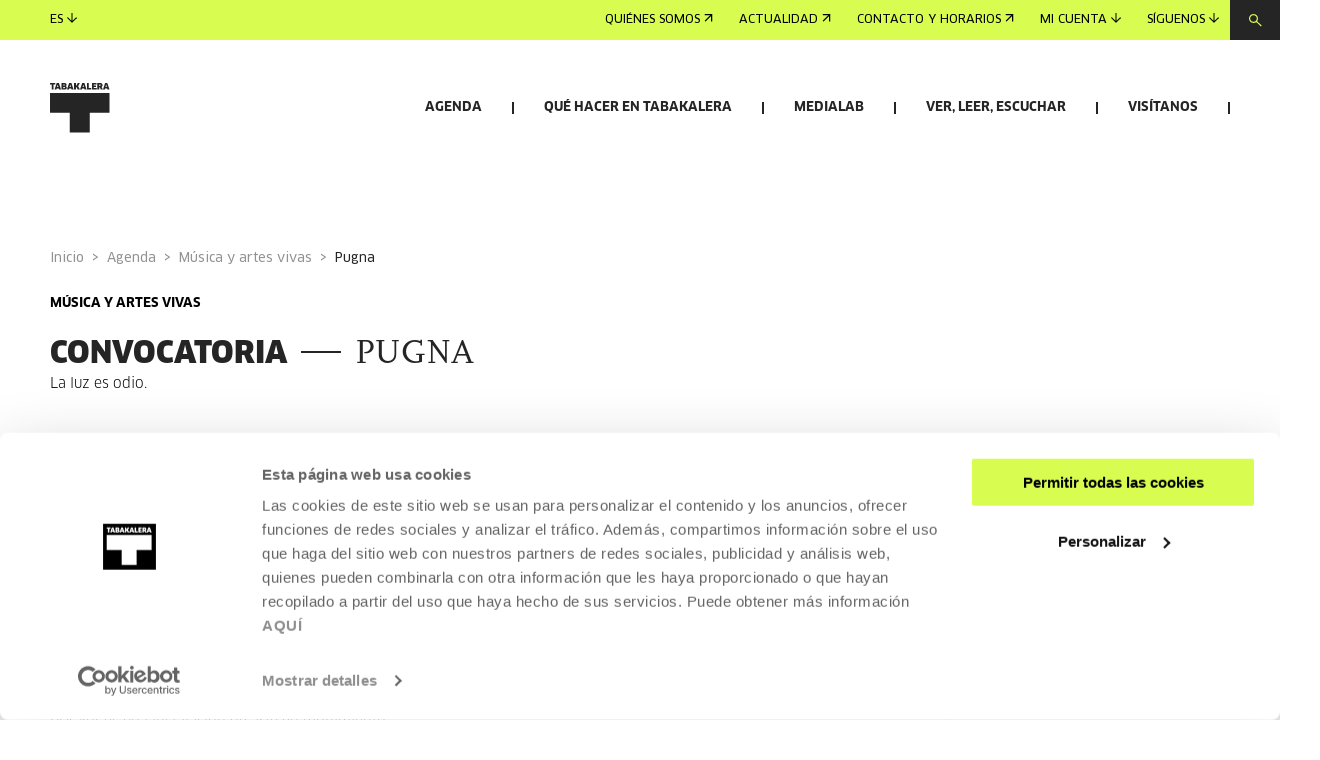

--- FILE ---
content_type: text/html
request_url: https://www.tabakalera.eus/es/pugna/
body_size: 11946
content:
<!DOCTYPE html><html><head><meta charSet="utf-8"/><meta http-equiv="x-ua-compatible" content="ie=edge"/><meta name="viewport" content="width=device-width, initial-scale=1, shrink-to-fit=no"/><link id="gatsby-global-css" href="/styles.45abeab7a49bb4627ce9.css" rel="stylesheet" type="text/css"/><title data-react-helmet="true">PUGNA | Tabakalera | Tabakalera</title><link data-react-helmet="true" rel="icon" href="/favicon/favicon.ico?v=1" type="image/x-icon"/><link data-react-helmet="true" rel="canonical" href="https://www.tabakalera.eus/es/pugna/"/><link data-react-helmet="true" rel="alternate" href="https://www.tabakalera.eus/eu/pugna/" hreflang="eu"/><link data-react-helmet="true" rel="alternate" href="https://www.tabakalera.eus/en/pugna-struggle/" hreflang="en"/><meta data-react-helmet="true" property="og:type" content="website"/><meta data-react-helmet="true" property="og:image" content="https://cms.tabakalera.eus/sites/default/files/styles/thumb_rrss_large/public/2022-08/id37397-foto_pugna.png?itok=McPJVfNt"/><meta data-react-helmet="true" property="og:image:width" content="1280"/><meta data-react-helmet="true" property="og:image:height" content="720"/><meta data-react-helmet="true" property="og:url" content="https://www.tabakalera.eus/es/pugna/"/><meta data-react-helmet="true" name="twitter:card" content="summary"/><meta data-react-helmet="true" property="twitter:image" content="https://cms.tabakalera.eus/sites/default/files/styles/thumb_rrss_large/public/2022-08/id37397-foto_pugna.png?itok=McPJVfNt"/><meta data-react-helmet="true" name="twitter:site" content="@tabakalera"/><meta data-react-helmet="true" name="title" content="PUGNA | Tabakalera"/><meta data-react-helmet="true" name="robots" content="index, follow"/><meta data-react-helmet="true" name="description" content="    La luz es odio.El dolor es emoción.La virtud es depravación.La muerte es belleza.PUGNA es tensión.PUGNA es una instalación de arte en movimiento.No tienes otra opción más que luchar.PUGNA es una performance, una película. PUGNA es un bailarín, un músico y un actor. Un diálogo entre fuerzas. Una intersección, un cruce, una contradicción. La dominación contra la sumisión. Es la existencia de paz en los lugares más profundos. Aceptar tu naturaleza aún cuando no hay opción. Hay amor y belleza en todos los lugares, incluso en aquellos más oscuros, precisamente allí.   "/><meta data-react-helmet="true" property="og:title" content="PUGNA | Tabakalera"/><meta data-react-helmet="true" property="twitter:title" content="PUGNA | Tabakalera"/><meta data-react-helmet="true" property="og:description" content="    La luz es odio.El dolor es emoción.La virtud es depravación.La muerte es belleza.PUGNA es tensión.PUGNA es una instalación de arte en movimiento.No tienes otra opción más que luchar.PUGNA es una performance, una película. PUGNA es un bailarín, un músico y un actor. Un diálogo entre fuerzas. Una intersección, un cruce, una contradicción. La dominación contra la sumisión. Es la existencia de paz en los lugares más profundos. Aceptar tu naturaleza aún cuando no hay opción. Hay amor y belleza en todos los lugares, incluso en aquellos más oscuros, precisamente allí.   "/><meta data-react-helmet="true" name="twitter:description" content="    La luz es odio.El dolor es emoción.La virtud es depravación.La muerte es belleza.PUGNA es tensión.PUGNA es una instalación de arte en movimiento.No tienes otra opción más que luchar.PUGNA es una performance, una película. PUGNA es un bailarín, un músico y un actor. Un diálogo entre fuerzas. Una intersección, un cruce, una contradicción. La dominación contra la sumisión. Es la existencia de paz en los lugares más profundos. Aceptar tu naturaleza aún cuando no hay opción. Hay amor y belleza en todos los lugares, incluso en aquellos más oscuros, precisamente allí.   "/><link rel="sitemap" type="application/xml" href="/sitemap-index.xml"/><script>(function(w,d,s,l,i){w[l]=w[l]||[];w[l].push({'gtm.start': new Date().getTime(),event:'gtm.js'});var f=d.getElementsByTagName(s)[0], j=d.createElement(s),dl=l!='dataLayer'?'&l='+l:'';j.async=true;j.src= 'https://www.googletagmanager.com/gtm.js?id='+i+dl+'';f.parentNode.insertBefore(j,f); })(window,document,'script','dataLayer', 'GTM-KNCZBHF');</script><script src="https://cdn.jsdelivr.net/npm/keycloak-js@25/dist/keycloak.min.js"></script><link as="script" rel="preload" href="/webpack-runtime-124a10006e7fc9515a08.js"/><link as="script" rel="preload" href="/framework-13955cbabb068c8d36a0.js"/><link as="script" rel="preload" href="/app-f5924b7674841b06ad14.js"/><link as="script" rel="preload" href="/3f44786422041bb6d1bf4de95ed45cca54cbbbb4-ad8c883235ebefca0641.js"/><link as="script" rel="preload" href="/ec92aee74a410b1d12edbbaaf386465255634c29-467df034a36b78183871.js"/><link as="script" rel="preload" href="/be11c1ffcd31065de448724b9c041a3dc29475a8-bd684595a8313d894203.js"/><link as="script" rel="preload" href="/d08906fddf5c7c0af1596e50142177f99594e8fa-7e69033bfba653156267.js"/><link as="script" rel="preload" href="/7145a2965de06ae1a26907979b183e4f0248ef51-dbac35ce0720e0b5f62f.js"/><link as="script" rel="preload" href="/component---src-templates-tbkprogramaciclo-js-ae8e69df1cf6bf8045e8.js"/><link as="fetch" rel="preload" href="/page-data/es/pugna/page-data.json" crossorigin="anonymous"/><link as="fetch" rel="preload" href="/page-data/sq/d/1409045280.json" crossorigin="anonymous"/><link as="fetch" rel="preload" href="/page-data/sq/d/1472977592.json" crossorigin="anonymous"/><link as="fetch" rel="preload" href="/page-data/sq/d/1549843337.json" crossorigin="anonymous"/><link as="fetch" rel="preload" href="/page-data/sq/d/1600800028.json" crossorigin="anonymous"/><link as="fetch" rel="preload" href="/page-data/sq/d/1852898869.json" crossorigin="anonymous"/><link as="fetch" rel="preload" href="/page-data/sq/d/2156051761.json" crossorigin="anonymous"/><link as="fetch" rel="preload" href="/page-data/sq/d/2684269349.json" crossorigin="anonymous"/><link as="fetch" rel="preload" href="/page-data/sq/d/2736526504.json" crossorigin="anonymous"/><link as="fetch" rel="preload" href="/page-data/sq/d/3122408510.json" crossorigin="anonymous"/><link as="fetch" rel="preload" href="/page-data/sq/d/3305536543.json" crossorigin="anonymous"/><link as="fetch" rel="preload" href="/page-data/sq/d/3493939040.json" crossorigin="anonymous"/><link as="fetch" rel="preload" href="/page-data/sq/d/3649515864.json" crossorigin="anonymous"/><link as="fetch" rel="preload" href="/page-data/sq/d/4040268713.json" crossorigin="anonymous"/><link as="fetch" rel="preload" href="/page-data/sq/d/63159454.json" crossorigin="anonymous"/><link as="fetch" rel="preload" href="/page-data/sq/d/847920557.json" crossorigin="anonymous"/><link as="fetch" rel="preload" href="/page-data/app-data.json" crossorigin="anonymous"/></head><body><noscript><iframe src="https://www.googletagmanager.com/ns.html?id=GTM-KNCZBHF" height="0" width="0" style="display: none; visibility: hidden" aria-hidden="true"></iframe></noscript><script async="" src="https://t.hspvst.com/tracking.php?id=2765&amp;e=track"></script><div id="___gatsby"><div style="outline:none" tabindex="-1" id="gatsby-focus-wrapper"><header class="unscroll hide theme-lime  "><div class="header-content"><div class="sticky-nav" style="background-color:#D8FD50"><nav><ul><li><a class="arrow-link" style="background-color:" href="/es/quienes-somos/conócenos">Quiénes somos<svg width="9" height="8" viewBox="0 0 9 8" fill="none" xmlns="http://www.w3.org/2000/svg"><path fill-rule="evenodd" clip-rule="evenodd" d="M1.501 7.5l-.833-.833L7.335 0l.833.833L1.5 7.5z" fill="black"></path><path fill-rule="evenodd" clip-rule="evenodd" d="M6.977 7.477h1.179V.012H.668v1.179h6.31v6.286z" fill="black"></path></svg></a></li><li><a class="arrow-link" style="background-color:" href="/es/noticias">Actualidad<svg width="9" height="8" viewBox="0 0 9 8" fill="none" xmlns="http://www.w3.org/2000/svg"><path fill-rule="evenodd" clip-rule="evenodd" d="M1.501 7.5l-.833-.833L7.335 0l.833.833L1.5 7.5z" fill="black"></path><path fill-rule="evenodd" clip-rule="evenodd" d="M6.977 7.477h1.179V.012H.668v1.179h6.31v6.286z" fill="black"></path></svg></a></li><li><a class="arrow-link" style="background-color:" href="/es/visitanos/contacto-y-horarios">Contacto y horarios<svg width="9" height="8" viewBox="0 0 9 8" fill="none" xmlns="http://www.w3.org/2000/svg"><path fill-rule="evenodd" clip-rule="evenodd" d="M1.501 7.5l-.833-.833L7.335 0l.833.833L1.5 7.5z" fill="black"></path><path fill-rule="evenodd" clip-rule="evenodd" d="M6.977 7.477h1.179V.012H.668v1.179h6.31v6.286z" fill="black"></path></svg></a></li><li><button class="arrow-link-arrow-down" style="background-color:">Mi cuenta<svg width="10" height="10" viewBox="0 0 10 10" fill="none" xmlns="http://www.w3.org/2000/svg"><path fill-rule="evenodd" clip-rule="evenodd" d="M5.59 0H4.41v7.744L.834 4.167 0 5l4.167 4.167.244.244v.017h.017L5 10l.572-.572h.017v-.017L10 5l-.832-.833-3.578 3.577V0z" fill="black"></path></svg></button></li><li><button class="arrow-link-arrow-down" style="background-color:">Síguenos<svg width="10" height="10" viewBox="0 0 10 10" fill="none" xmlns="http://www.w3.org/2000/svg"><path fill-rule="evenodd" clip-rule="evenodd" d="M5.59 0H4.41v7.744L.834 4.167 0 5l4.167 4.167.244.244v.017h.017L5 10l.572-.572h.017v-.017L10 5l-.832-.833-3.578 3.577V0z" fill="black"></path></svg></button></li></ul><button type="button"><svg width="13" height="13" viewBox="0 0 13 13" fill="none" xmlns="http://www.w3.org/2000/svg"><path fill-rule="evenodd" clip-rule="evenodd" d="M0 4.5C0 2.01472 2.01477 0 4.5 0C6.98523 0 9 2.01472 9 4.5C9 5.52603 8.65661 6.47186 8.07849 7.22883L12.832 11.6667L11.9986 12.5L7.24731 8.06425C6.4873 8.65097 5.53442 9 4.5 9C2.01477 9 0 6.98528 0 4.5ZM4.5 7.8C2.67749 7.8 1.19995 6.32254 1.19995 4.5C1.19995 2.67746 2.67749 1.2 4.5 1.2C6.32251 1.2 7.80005 2.67746 7.80005 4.5C7.80005 6.32254 6.32251 7.8 4.5 7.8Z" fill="#D8FD50"></path></svg></button><div class="searchBar-module--search-bar--Wlg9B searchBar-module--close--1khyA" style="background-color:#D8FD50"><div class="searchBar-module--searchBarWrap--3vw8W"><svg width="13" height="13" viewBox="0 0 13 13" fill="none" xmlns="http://www.w3.org/2000/svg"><path fill-rule="evenodd" clip-rule="evenodd" d="M0 4.5C0 2.01472 2.01477 0 4.5 0C6.98523 0 9 2.01472 9 4.5C9 5.52603 8.65661 6.47186 8.07849 7.22883L12.832 11.6667L11.9986 12.5L7.24731 8.06425C6.4873 8.65097 5.53442 9 4.5 9C2.01477 9 0 6.98528 0 4.5ZM4.5 7.8C2.67749 7.8 1.19995 6.32254 1.19995 4.5C1.19995 2.67746 2.67749 1.2 4.5 1.2C6.32251 1.2 7.80005 2.67746 7.80005 4.5C7.80005 6.32254 6.32251 7.8 4.5 7.8Z" fill="black"></path></svg><input class="searchBar-module--input--3gpCA" placeholder="Búsqueda"/></div><button class="searchBar-module--button--2Bqb3"><svg width="16" height="16" viewBox="0 0 16 16" fill="none" xmlns="http://www.w3.org/2000/svg"><path fill-rule="evenodd" clip-rule="evenodd" d="M.041 14.869L1.131 16l6.87-6.868L14.868 16 16 14.91 9.111 8.02l6.89-6.888L14.91 0 8 6.91 1.131.04 0 1.133 6.89 8.02.04 14.869z" fill="black"></path></svg></button></div><div class="overlay" aria-hidden="true"></div></nav></div><div class="main-nav"><div><h1><a href="/es/"><img loading="lazy" src="/static-images/logos/logo-tabakalera.svg" alt="Tabakalera"/></a></h1><button><span class="hamburger"></span><span class="hamburger"></span><span class="hamburger"></span></button></div><nav><ul><li><button class="nav-link hide">Agenda</button><ul class="dropdown"><li class="dropdown-item-link dropdown-item"><button class="dropdown-link hide">Actividades<span class="toggle-icon"><span></span></span></button><ul><li class=""><a class="arrow-link" style="background-color:;color:white" href="/es/agenda-cultural-san-sebastian?categoria=51">Arte contemporáneo<svg width="9" height="8" viewBox="0 0 9 8" fill="none" xmlns="http://www.w3.org/2000/svg"><path fill-rule="evenodd" clip-rule="evenodd" d="M1.501 7.5l-.833-.833L7.335 0l.833.833L1.5 7.5z" fill="white"></path><path fill-rule="evenodd" clip-rule="evenodd" d="M6.977 7.477h1.179V.012H.668v1.179h6.31v6.286z" fill="white"></path></svg></a></li><li class=""><a class="arrow-link" style="background-color:;color:white" href="/es/agenda-cultural-san-sebastian?categoria=52">Cine y audiovisual<svg width="9" height="8" viewBox="0 0 9 8" fill="none" xmlns="http://www.w3.org/2000/svg"><path fill-rule="evenodd" clip-rule="evenodd" d="M1.501 7.5l-.833-.833L7.335 0l.833.833L1.5 7.5z" fill="white"></path><path fill-rule="evenodd" clip-rule="evenodd" d="M6.977 7.477h1.179V.012H.668v1.179h6.31v6.286z" fill="white"></path></svg></a></li><li class=""><a class="arrow-link" style="background-color:;color:white" href="/es/agenda-cultural-san-sebastian?categoria=53">Pensamiento<svg width="9" height="8" viewBox="0 0 9 8" fill="none" xmlns="http://www.w3.org/2000/svg"><path fill-rule="evenodd" clip-rule="evenodd" d="M1.501 7.5l-.833-.833L7.335 0l.833.833L1.5 7.5z" fill="white"></path><path fill-rule="evenodd" clip-rule="evenodd" d="M6.977 7.477h1.179V.012H.668v1.179h6.31v6.286z" fill="white"></path></svg></a></li><li class=""><a class="arrow-link" style="background-color:;color:white" href="/es/agenda-cultural-san-sebastian?categoria=66">Mediación<svg width="9" height="8" viewBox="0 0 9 8" fill="none" xmlns="http://www.w3.org/2000/svg"><path fill-rule="evenodd" clip-rule="evenodd" d="M1.501 7.5l-.833-.833L7.335 0l.833.833L1.5 7.5z" fill="white"></path><path fill-rule="evenodd" clip-rule="evenodd" d="M6.977 7.477h1.179V.012H.668v1.179h6.31v6.286z" fill="white"></path></svg></a></li><li class=""><a class="arrow-link" style="background-color:;color:white" href="/es/agenda-cultural-san-sebastian?categoria=145">Tecnología<svg width="9" height="8" viewBox="0 0 9 8" fill="none" xmlns="http://www.w3.org/2000/svg"><path fill-rule="evenodd" clip-rule="evenodd" d="M1.501 7.5l-.833-.833L7.335 0l.833.833L1.5 7.5z" fill="white"></path><path fill-rule="evenodd" clip-rule="evenodd" d="M6.977 7.477h1.179V.012H.668v1.179h6.31v6.286z" fill="white"></path></svg></a></li><li class=""><a class="arrow-link" style="background-color:;color:white" href="/es/agenda-cultural-san-sebastian?categoria=144">Fotografía<svg width="9" height="8" viewBox="0 0 9 8" fill="none" xmlns="http://www.w3.org/2000/svg"><path fill-rule="evenodd" clip-rule="evenodd" d="M1.501 7.5l-.833-.833L7.335 0l.833.833L1.5 7.5z" fill="white"></path><path fill-rule="evenodd" clip-rule="evenodd" d="M6.977 7.477h1.179V.012H.668v1.179h6.31v6.286z" fill="white"></path></svg></a></li><li class=""><a class="arrow-link" style="background-color:;color:white" href="/es/agenda-cultural-san-sebastian?categoria=68">Música y artes vivas<svg width="9" height="8" viewBox="0 0 9 8" fill="none" xmlns="http://www.w3.org/2000/svg"><path fill-rule="evenodd" clip-rule="evenodd" d="M1.501 7.5l-.833-.833L7.335 0l.833.833L1.5 7.5z" fill="white"></path><path fill-rule="evenodd" clip-rule="evenodd" d="M6.977 7.477h1.179V.012H.668v1.179h6.31v6.286z" fill="white"></path></svg></a></li><li class=""><a class="arrow-link" style="background-color:;color:white" href="/es/agenda-cultural-san-sebastian?categoria=69">Arte, ciencia, tecnología y sociedad<svg width="9" height="8" viewBox="0 0 9 8" fill="none" xmlns="http://www.w3.org/2000/svg"><path fill-rule="evenodd" clip-rule="evenodd" d="M1.501 7.5l-.833-.833L7.335 0l.833.833L1.5 7.5z" fill="white"></path><path fill-rule="evenodd" clip-rule="evenodd" d="M6.977 7.477h1.179V.012H.668v1.179h6.31v6.286z" fill="white"></path></svg></a></li><li class=""><a class="arrow-link" style="background-color:;color:white" href="/es/agenda-cultural-san-sebastian?categoria=146">Otros temas<svg width="9" height="8" viewBox="0 0 9 8" fill="none" xmlns="http://www.w3.org/2000/svg"><path fill-rule="evenodd" clip-rule="evenodd" d="M1.501 7.5l-.833-.833L7.335 0l.833.833L1.5 7.5z" fill="white"></path><path fill-rule="evenodd" clip-rule="evenodd" d="M6.977 7.477h1.179V.012H.668v1.179h6.31v6.286z" fill="white"></path></svg></a></li><li class="boldLink"><a class="arrow-link" style="font-weight:bold !important;background-color:;color:white" href="/es/agenda-cultural-san-sebastian">Ver todas las actividades<svg width="9" height="8" viewBox="0 0 9 8" fill="none" xmlns="http://www.w3.org/2000/svg"><path fill-rule="evenodd" clip-rule="evenodd" d="M1.501 7.5l-.833-.833L7.335 0l.833.833L1.5 7.5z" fill="white"></path><path fill-rule="evenodd" clip-rule="evenodd" d="M6.977 7.477h1.179V.012H.668v1.179h6.31v6.286z" fill="white"></path></svg></a></li></ul></li><li class="dropdown-item"><a class="dropdown-link hide" href="/es/agenda-cultural-san-sebastian/exposiciones">Exposiciones<svg width="9" height="8" viewBox="0 0 9 8" fill="none" xmlns="http://www.w3.org/2000/svg"><path fill-rule="evenodd" clip-rule="evenodd" d="M1.501 7.5l-.833-.833L7.335 0l.833.833L1.5 7.5z" fill="white"></path><path fill-rule="evenodd" clip-rule="evenodd" d="M6.977 7.477h1.179V.012H.668v1.179h6.31v6.286z" fill="white"></path></svg></a></li><li class="dropdown-item"><a class="dropdown-link hide" href="/es/agenda-cultural-san-sebastian/convocatorias">Convocatorias<svg width="9" height="8" viewBox="0 0 9 8" fill="none" xmlns="http://www.w3.org/2000/svg"><path fill-rule="evenodd" clip-rule="evenodd" d="M1.501 7.5l-.833-.833L7.335 0l.833.833L1.5 7.5z" fill="white"></path><path fill-rule="evenodd" clip-rule="evenodd" d="M6.977 7.477h1.179V.012H.668v1.179h6.31v6.286z" fill="white"></path></svg></a></li><li class="dropdown-item"><a href="https://sarrerak.tabakalera.eus/" target="_blank" rel="noopener noreferrer" state="[object Object]" class="bg-dark button" style="color:black;background-color:#D8FD50;margin-bottom:inherit">Entradas e inscripciones<svg width="31" height="22" viewBox="0 0 31 22" fill="none" xmlns="http://www.w3.org/2000/svg"><path fill-rule="evenodd" clip-rule="evenodd" d="M22.319 4h7.304v14H1V4h21.319zm0-1h8.304v16H0V3h22.319zm-1 3v2h1V6h-1zm0 4v2h1v-2h-1zm0 4v2h1v-2h-1z" fill="black"></path></svg></a></li><li class="dropdown-item cards"><h4>Destacamos</h4><article class="card" style="background-color:"><a href="/es/scala-airratio-3-eric-la-casa/"><div><div class="card-header"><div class="card-image"><picture><source media="(max-width: 376px)" srcSet="https://cms.tabakalera.eus/sites/default/files/styles/breakpoint_376/public/2025-08/250825_tbk_scala-112.jpg?itok=_-S0rwEe"/><source media="(max-width: 769px)" srcSet="https://cms.tabakalera.eus/sites/default/files/styles/breakpoint_769/public/2025-08/250825_tbk_scala-112.jpg?itok=LtO0lyUs"/><source media="(max-width: 1360px)" srcSet="https://cms.tabakalera.eus/sites/default/files/styles/breakpoint_31360/public/2025-08/250825_tbk_scala-112.jpg?itok=ilPqUa7q"/><source media="(min-width: 1361px)" srcSet="https://cms.tabakalera.eus/sites/default/files/styles/breakpoint_1920/public/2025-08/250825_tbk_scala-112.jpg?itok=JToDtWIM"/><img src="https://cms.tabakalera.eus/sites/default/files/styles/breakpoint_1920/public/2025-08/250825_tbk_scala-112.jpg?itok=JToDtWIM" alt="[object Object]" loading="lazy"/></picture></div></div></div><div class="card-body"><span class="card-category"><span style="background-color:" class="tag category">Arte contemporáneo</span></span><span class="card-date"><span>27 AGO 2025 - 25 ENE 2026 | 10:00-21:00</span></span><h4 class="card-title"></h4><span class="arrow-link" style="background-color:">Leer más<svg width="9" height="8" viewBox="0 0 9 8" fill="none" xmlns="http://www.w3.org/2000/svg"><path fill-rule="evenodd" clip-rule="evenodd" d="M1.501 7.5l-.833-.833L7.335 0l.833.833L1.5 7.5z" fill="black"></path><path fill-rule="evenodd" clip-rule="evenodd" d="M6.977 7.477h1.179V.012H.668v1.179h6.31v6.286z" fill="black"></path></svg></span></div></a></article><article class="card" style="background-color:"><a href="/es/arcoiris-82/"><div><div class="card-header"><div class="card-image"><picture><source media="(max-width: 376px)" srcSet="https://cms.tabakalera.eus/sites/default/files/styles/breakpoint_376/public/2025-10/20250915_arcoiris82_36.jpg?itok=AN-F-Bz0"/><source media="(max-width: 769px)" srcSet="https://cms.tabakalera.eus/sites/default/files/styles/breakpoint_769/public/2025-10/20250915_arcoiris82_36.jpg?itok=CWrIt2sD"/><source media="(max-width: 1360px)" srcSet="https://cms.tabakalera.eus/sites/default/files/styles/breakpoint_31360/public/2025-10/20250915_arcoiris82_36.jpg?itok=U597LiE6"/><source media="(min-width: 1361px)" srcSet="https://cms.tabakalera.eus/sites/default/files/styles/breakpoint_1920/public/2025-10/20250915_arcoiris82_36.jpg?itok=us7__J9w"/><img src="https://cms.tabakalera.eus/sites/default/files/styles/breakpoint_1920/public/2025-10/20250915_arcoiris82_36.jpg?itok=us7__J9w" alt="[object Object]" loading="lazy"/></picture></div></div></div><div class="card-body"><span class="card-category"><span style="background-color:" class="tag category">Arte contemporáneo</span></span><span class="card-date"><span>11 SEP 2025 - 06 EN 2025 | De martes a domingo: 11:00-13:00/16:00-20:00</span></span><h4 class="card-title"></h4><span class="arrow-link" style="background-color:">Leer más<svg width="9" height="8" viewBox="0 0 9 8" fill="none" xmlns="http://www.w3.org/2000/svg"><path fill-rule="evenodd" clip-rule="evenodd" d="M1.501 7.5l-.833-.833L7.335 0l.833.833L1.5 7.5z" fill="black"></path><path fill-rule="evenodd" clip-rule="evenodd" d="M6.977 7.477h1.179V.012H.668v1.179h6.31v6.286z" fill="black"></path></svg></span></div></a></article><article class="card" style="background-color:"><a href="/es/sasi-guztien-gainetik-marleen-mccarty/"><div><div class="card-header"><div class="card-image"><picture><source media="(max-width: 376px)" srcSet="https://cms.tabakalera.eus/sites/default/files/styles/breakpoint_376/public/2025-10/8k6b4304.jpg?itok=EznGoKQt"/><source media="(max-width: 769px)" srcSet="https://cms.tabakalera.eus/sites/default/files/styles/breakpoint_769/public/2025-10/8k6b4304.jpg?itok=2fvI5MCV"/><source media="(max-width: 1360px)" srcSet="https://cms.tabakalera.eus/sites/default/files/styles/breakpoint_31360/public/2025-10/8k6b4304.jpg?itok=nL7yMtoD"/><source media="(min-width: 1361px)" srcSet="https://cms.tabakalera.eus/sites/default/files/styles/breakpoint_1920/public/2025-10/8k6b4304.jpg?itok=dl-wTgsN"/><img src="https://cms.tabakalera.eus/sites/default/files/styles/breakpoint_1920/public/2025-10/8k6b4304.jpg?itok=dl-wTgsN" alt="[object Object]" loading="lazy"/></picture></div></div></div><div class="card-body"><span class="card-category"><span style="background-color:" class="tag category">Arte contemporáneo</span></span><span class="card-date"><span>17 OCT 2025 - 01 FEB 2026  | De martes a domingo: 11:00-13:00/16:00-20:00</span></span><h4 class="card-title"></h4><span class="arrow-link" style="background-color:">Leer más<svg width="9" height="8" viewBox="0 0 9 8" fill="none" xmlns="http://www.w3.org/2000/svg"><path fill-rule="evenodd" clip-rule="evenodd" d="M1.501 7.5l-.833-.833L7.335 0l.833.833L1.5 7.5z" fill="black"></path><path fill-rule="evenodd" clip-rule="evenodd" d="M6.977 7.477h1.179V.012H.668v1.179h6.31v6.286z" fill="black"></path></svg></span></div></a></article></li></ul></li><li><button class="nav-link hide">Qué hacer en Tabakalera</button><ul class="dropdown"><li class="dropdown-item-link dropdown-item"><button class="dropdown-link hide">Servicios<span class="toggle-icon"><span></span></span></button><ul><li class=""><a class="arrow-link" style="background-color:;color:white" href="/es/medialab">Medialab - Biblioteca-laboratorio de creación<svg width="9" height="8" viewBox="0 0 9 8" fill="none" xmlns="http://www.w3.org/2000/svg"><path fill-rule="evenodd" clip-rule="evenodd" d="M1.501 7.5l-.833-.833L7.335 0l.833.833L1.5 7.5z" fill="white"></path><path fill-rule="evenodd" clip-rule="evenodd" d="M6.977 7.477h1.179V.012H.668v1.179h6.31v6.286z" fill="white"></path></svg></a></li><li class=""><a class="arrow-link" style="background-color:;color:white" href="/es/2deo-laboratorio-audiovisual">Laboratorio de cine y audiovisual<svg width="9" height="8" viewBox="0 0 9 8" fill="none" xmlns="http://www.w3.org/2000/svg"><path fill-rule="evenodd" clip-rule="evenodd" d="M1.501 7.5l-.833-.833L7.335 0l.833.833L1.5 7.5z" fill="white"></path><path fill-rule="evenodd" clip-rule="evenodd" d="M6.977 7.477h1.179V.012H.668v1.179h6.31v6.286z" fill="white"></path></svg></a></li><li class=""><a class="arrow-link" style="background-color:;color:white" href="/es/alquiler-de-espacios">Alquiler de espacios<svg width="9" height="8" viewBox="0 0 9 8" fill="none" xmlns="http://www.w3.org/2000/svg"><path fill-rule="evenodd" clip-rule="evenodd" d="M1.501 7.5l-.833-.833L7.335 0l.833.833L1.5 7.5z" fill="white"></path><path fill-rule="evenodd" clip-rule="evenodd" d="M6.977 7.477h1.179V.012H.668v1.179h6.31v6.286z" fill="white"></path></svg></a></li><li class=""><a class="arrow-link" style="background-color:;color:white" href="/es/tarjeta-tabakalera">Tarjeta Tabakalera<svg width="9" height="8" viewBox="0 0 9 8" fill="none" xmlns="http://www.w3.org/2000/svg"><path fill-rule="evenodd" clip-rule="evenodd" d="M1.501 7.5l-.833-.833L7.335 0l.833.833L1.5 7.5z" fill="white"></path><path fill-rule="evenodd" clip-rule="evenodd" d="M6.977 7.477h1.179V.012H.668v1.179h6.31v6.286z" fill="white"></path></svg></a></li><li class=""><a class="arrow-link" style="background-color:;color:white" href="/es/visitanos/alojamiento-y-restauracion">Alojamiento y restauración<svg width="9" height="8" viewBox="0 0 9 8" fill="none" xmlns="http://www.w3.org/2000/svg"><path fill-rule="evenodd" clip-rule="evenodd" d="M1.501 7.5l-.833-.833L7.335 0l.833.833L1.5 7.5z" fill="white"></path><path fill-rule="evenodd" clip-rule="evenodd" d="M6.977 7.477h1.179V.012H.668v1.179h6.31v6.286z" fill="white"></path></svg></a></li><li class="boldLink"><a class="arrow-link" style="font-weight:bold !important;background-color:;color:white" href="/es/servicios">Todos los servicios<svg width="9" height="8" viewBox="0 0 9 8" fill="none" xmlns="http://www.w3.org/2000/svg"><path fill-rule="evenodd" clip-rule="evenodd" d="M1.501 7.5l-.833-.833L7.335 0l.833.833L1.5 7.5z" fill="white"></path><path fill-rule="evenodd" clip-rule="evenodd" d="M6.977 7.477h1.179V.012H.668v1.179h6.31v6.286z" fill="white"></path></svg></a></li></ul></li><li class="dropdown-item-link dropdown-item"><button class="dropdown-link hide">Temas<span class="toggle-icon"><span></span></span></button><ul><li class=""><a class="arrow-link" style="background-color:;color:white" href="/es/exposiciones-arte-contemporaneo-san-sebastian">Arte contemporáneo<svg width="9" height="8" viewBox="0 0 9 8" fill="none" xmlns="http://www.w3.org/2000/svg"><path fill-rule="evenodd" clip-rule="evenodd" d="M1.501 7.5l-.833-.833L7.335 0l.833.833L1.5 7.5z" fill="white"></path><path fill-rule="evenodd" clip-rule="evenodd" d="M6.977 7.477h1.179V.012H.668v1.179h6.31v6.286z" fill="white"></path></svg></a></li><li class=""><a class="arrow-link" style="background-color:;color:white" href="/es/cine-y-audiovisual-san-sebastian">Cine y audiovisual<svg width="9" height="8" viewBox="0 0 9 8" fill="none" xmlns="http://www.w3.org/2000/svg"><path fill-rule="evenodd" clip-rule="evenodd" d="M1.501 7.5l-.833-.833L7.335 0l.833.833L1.5 7.5z" fill="white"></path><path fill-rule="evenodd" clip-rule="evenodd" d="M6.977 7.477h1.179V.012H.668v1.179h6.31v6.286z" fill="white"></path></svg></a></li><li class=""><a class="arrow-link" style="background-color:;color:white" href="/es/arte-ciencia-tecnologia-y-sociedad">Arte, ciencia, tecnología y sociedad<svg width="9" height="8" viewBox="0 0 9 8" fill="none" xmlns="http://www.w3.org/2000/svg"><path fill-rule="evenodd" clip-rule="evenodd" d="M1.501 7.5l-.833-.833L7.335 0l.833.833L1.5 7.5z" fill="white"></path><path fill-rule="evenodd" clip-rule="evenodd" d="M6.977 7.477h1.179V.012H.668v1.179h6.31v6.286z" fill="white"></path></svg></a></li><li class=""><a class="arrow-link" style="background-color:;color:white" href="/es/pensamiento">Pensamiento<svg width="9" height="8" viewBox="0 0 9 8" fill="none" xmlns="http://www.w3.org/2000/svg"><path fill-rule="evenodd" clip-rule="evenodd" d="M1.501 7.5l-.833-.833L7.335 0l.833.833L1.5 7.5z" fill="white"></path><path fill-rule="evenodd" clip-rule="evenodd" d="M6.977 7.477h1.179V.012H.668v1.179h6.31v6.286z" fill="white"></path></svg></a></li><li class=""><a class="arrow-link" style="background-color:;color:white" href="/es/mediacion">Mediación<svg width="9" height="8" viewBox="0 0 9 8" fill="none" xmlns="http://www.w3.org/2000/svg"><path fill-rule="evenodd" clip-rule="evenodd" d="M1.501 7.5l-.833-.833L7.335 0l.833.833L1.5 7.5z" fill="white"></path><path fill-rule="evenodd" clip-rule="evenodd" d="M6.977 7.477h1.179V.012H.668v1.179h6.31v6.286z" fill="white"></path></svg></a></li><li class=""><a class="arrow-link" style="background-color:;color:white" href="/es/tecnologia">Tecnología<svg width="9" height="8" viewBox="0 0 9 8" fill="none" xmlns="http://www.w3.org/2000/svg"><path fill-rule="evenodd" clip-rule="evenodd" d="M1.501 7.5l-.833-.833L7.335 0l.833.833L1.5 7.5z" fill="white"></path><path fill-rule="evenodd" clip-rule="evenodd" d="M6.977 7.477h1.179V.012H.668v1.179h6.31v6.286z" fill="white"></path></svg></a></li><li class=""><a class="arrow-link" style="background-color:;color:white" href="/es/fotografia">Fotografía<svg width="9" height="8" viewBox="0 0 9 8" fill="none" xmlns="http://www.w3.org/2000/svg"><path fill-rule="evenodd" clip-rule="evenodd" d="M1.501 7.5l-.833-.833L7.335 0l.833.833L1.5 7.5z" fill="white"></path><path fill-rule="evenodd" clip-rule="evenodd" d="M6.977 7.477h1.179V.012H.668v1.179h6.31v6.286z" fill="white"></path></svg></a></li><li class=""><a class="arrow-link" style="background-color:;color:white" href="/es/musica-y-artes-vivas">Música y artes vivas<svg width="9" height="8" viewBox="0 0 9 8" fill="none" xmlns="http://www.w3.org/2000/svg"><path fill-rule="evenodd" clip-rule="evenodd" d="M1.501 7.5l-.833-.833L7.335 0l.833.833L1.5 7.5z" fill="white"></path><path fill-rule="evenodd" clip-rule="evenodd" d="M6.977 7.477h1.179V.012H.668v1.179h6.31v6.286z" fill="white"></path></svg></a></li><li class=""><a class="arrow-link" style="background-color:;color:white" href="/es/otros-temas">Otros temas<svg width="9" height="8" viewBox="0 0 9 8" fill="none" xmlns="http://www.w3.org/2000/svg"><path fill-rule="evenodd" clip-rule="evenodd" d="M1.501 7.5l-.833-.833L7.335 0l.833.833L1.5 7.5z" fill="white"></path><path fill-rule="evenodd" clip-rule="evenodd" d="M6.977 7.477h1.179V.012H.668v1.179h6.31v6.286z" fill="white"></path></svg></a></li></ul></li><li class="dropdown-item-link dropdown-item"><button class="dropdown-link hide">Públicos<span class="toggle-icon"><span></span></span></button><ul><li class=""><a class="arrow-link" style="background-color:;color:white" href="/es/artistas-y-creadores-as/agenda">Artistas y creadores/as<svg width="9" height="8" viewBox="0 0 9 8" fill="none" xmlns="http://www.w3.org/2000/svg"><path fill-rule="evenodd" clip-rule="evenodd" d="M1.501 7.5l-.833-.833L7.335 0l.833.833L1.5 7.5z" fill="white"></path><path fill-rule="evenodd" clip-rule="evenodd" d="M6.977 7.477h1.179V.012H.668v1.179h6.31v6.286z" fill="white"></path></svg></a></li><li class=""><a class="arrow-link" style="background-color:;color:white" href="/es/profesionales-de-la-cultura">Profesionales de la cultura<svg width="9" height="8" viewBox="0 0 9 8" fill="none" xmlns="http://www.w3.org/2000/svg"><path fill-rule="evenodd" clip-rule="evenodd" d="M1.501 7.5l-.833-.833L7.335 0l.833.833L1.5 7.5z" fill="white"></path><path fill-rule="evenodd" clip-rule="evenodd" d="M6.977 7.477h1.179V.012H.668v1.179h6.31v6.286z" fill="white"></path></svg></a></li><li class=""><a class="arrow-link" style="background-color:;color:white" href="/es/comunidad-educativa">Comunidad educativa y otros colectivos<svg width="9" height="8" viewBox="0 0 9 8" fill="none" xmlns="http://www.w3.org/2000/svg"><path fill-rule="evenodd" clip-rule="evenodd" d="M1.501 7.5l-.833-.833L7.335 0l.833.833L1.5 7.5z" fill="white"></path><path fill-rule="evenodd" clip-rule="evenodd" d="M6.977 7.477h1.179V.012H.668v1.179h6.31v6.286z" fill="white"></path></svg></a></li><li class=""><a class="arrow-link" style="background-color:;color:white" href="/es/familias">Infantil y familias<svg width="9" height="8" viewBox="0 0 9 8" fill="none" xmlns="http://www.w3.org/2000/svg"><path fill-rule="evenodd" clip-rule="evenodd" d="M1.501 7.5l-.833-.833L7.335 0l.833.833L1.5 7.5z" fill="white"></path><path fill-rule="evenodd" clip-rule="evenodd" d="M6.977 7.477h1.179V.012H.668v1.179h6.31v6.286z" fill="white"></path></svg></a></li></ul></li></ul></li><li><button class="nav-link hide">Medialab</button><ul class="dropdown"><li class="dropdown-item"><a class="dropdown-link hide" href="/es/medialab">Conoce Medialab<svg width="9" height="8" viewBox="0 0 9 8" fill="none" xmlns="http://www.w3.org/2000/svg"><path fill-rule="evenodd" clip-rule="evenodd" d="M1.501 7.5l-.833-.833L7.335 0l.833.833L1.5 7.5z" fill="white"></path><path fill-rule="evenodd" clip-rule="evenodd" d="M6.977 7.477h1.179V.012H.668v1.179h6.31v6.286z" fill="white"></path></svg></a></li><li class="dropdown-item"><a class="dropdown-link hide" href="/es/medialab/servicios">Servicios<svg width="9" height="8" viewBox="0 0 9 8" fill="none" xmlns="http://www.w3.org/2000/svg"><path fill-rule="evenodd" clip-rule="evenodd" d="M1.501 7.5l-.833-.833L7.335 0l.833.833L1.5 7.5z" fill="white"></path><path fill-rule="evenodd" clip-rule="evenodd" d="M6.977 7.477h1.179V.012H.668v1.179h6.31v6.286z" fill="white"></path></svg></a></li><li class="dropdown-item"><a class="dropdown-link hide" href="/es/medialab/proyectos">Proyectos<svg width="9" height="8" viewBox="0 0 9 8" fill="none" xmlns="http://www.w3.org/2000/svg"><path fill-rule="evenodd" clip-rule="evenodd" d="M1.501 7.5l-.833-.833L7.335 0l.833.833L1.5 7.5z" fill="white"></path><path fill-rule="evenodd" clip-rule="evenodd" d="M6.977 7.477h1.179V.012H.668v1.179h6.31v6.286z" fill="white"></path></svg></a></li><li class="dropdown-item"><a class="dropdown-link hide" href="/es/medialab/colecciones">Colecciones<svg width="9" height="8" viewBox="0 0 9 8" fill="none" xmlns="http://www.w3.org/2000/svg"><path fill-rule="evenodd" clip-rule="evenodd" d="M1.501 7.5l-.833-.833L7.335 0l.833.833L1.5 7.5z" fill="white"></path><path fill-rule="evenodd" clip-rule="evenodd" d="M6.977 7.477h1.179V.012H.668v1.179h6.31v6.286z" fill="white"></path></svg></a></li><li class="dropdown-item"><a class="bg-dark button" style="color:black;background-color:#D8FD50;margin-bottom:inherit" href="/es/medialab/agenda">Ver todas las actividades<svg width="9" height="8" viewBox="0 0 9 8" fill="none" xmlns="http://www.w3.org/2000/svg"><path fill-rule="evenodd" clip-rule="evenodd" d="M1.501 7.5l-.833-.833L7.335 0l.833.833L1.5 7.5z" fill="black"></path><path fill-rule="evenodd" clip-rule="evenodd" d="M6.977 7.477h1.179V.012H.668v1.179h6.31v6.286z" fill="black"></path></svg></a></li><li class="dropdown-item cards"><h4>Destacamos</h4><article class="card" style="background-color:"><a href="/es/planetafaria-sobre-ecologia-urbana"><div><div class="card-header"><div class="card-image"><picture><source media="(max-width: 376px)" srcSet="https://cms.tabakalera.eus/sites/default/files/styles/breakpoint_376/public/2025-11/planetafaria_3.jpg?itok=lan-HG5Y"/><source media="(max-width: 769px)" srcSet="https://cms.tabakalera.eus/sites/default/files/styles/breakpoint_769/public/2025-11/planetafaria_3.jpg?itok=xrp7reYo"/><source media="(max-width: 1360px)" srcSet="https://cms.tabakalera.eus/sites/default/files/styles/breakpoint_31360/public/2025-11/planetafaria_3.jpg?itok=GwPJaciz"/><source media="(min-width: 1361px)" srcSet="https://cms.tabakalera.eus/sites/default/files/styles/breakpoint_1920/public/2025-11/planetafaria_3.jpg?itok=v3sJw_sX"/><img src="https://cms.tabakalera.eus/sites/default/files/styles/breakpoint_1920/public/2025-11/planetafaria_3.jpg?itok=v3sJw_sX" alt="[object Object]" loading="lazy"/></picture></div></div></div><div class="card-body"><span class="card-category"><span style="background-color:" class="tag category">Otros temas</span></span><span class="card-date"><span>12 dic 2025 | 18:00</span></span><h4 class="card-title"></h4><span class="arrow-link" style="background-color:">Leer más<svg width="9" height="8" viewBox="0 0 9 8" fill="none" xmlns="http://www.w3.org/2000/svg"><path fill-rule="evenodd" clip-rule="evenodd" d="M1.501 7.5l-.833-.833L7.335 0l.833.833L1.5 7.5z" fill="black"></path><path fill-rule="evenodd" clip-rule="evenodd" d="M6.977 7.477h1.179V.012H.668v1.179h6.31v6.286z" fill="black"></path></svg></span></div></a></article><article class="card" style="background-color:"><a href="/es/horkonpon"><div><div class="card-header"><div class="card-image"><picture><source media="(max-width: 376px)" srcSet="https://cms.tabakalera.eus/sites/default/files/styles/breakpoint_376/public/2024-03/1710229955471.jpg?itok=9VK0rxqk"/><source media="(max-width: 769px)" srcSet="https://cms.tabakalera.eus/sites/default/files/styles/breakpoint_769/public/2024-03/1710229955471.jpg?itok=DfqEE55D"/><source media="(max-width: 1360px)" srcSet="https://cms.tabakalera.eus/sites/default/files/styles/breakpoint_31360/public/2024-03/1710229955471.jpg?itok=x18BeV7q"/><source media="(min-width: 1361px)" srcSet="https://cms.tabakalera.eus/sites/default/files/styles/breakpoint_1920/public/2024-03/1710229955471.jpg?itok=ZEcqU10V"/><img src="https://cms.tabakalera.eus/sites/default/files/styles/breakpoint_1920/public/2024-03/1710229955471.jpg?itok=ZEcqU10V" alt="[object Object]" loading="lazy"/></picture></div></div></div><div class="card-body"><span class="card-category"><span style="background-color:" class="tag category">Tecnología</span></span><span class="card-date"><span>13 dic 2025 | 10:00</span></span><h4 class="card-title"></h4><span class="arrow-link" style="background-color:">Leer más<svg width="9" height="8" viewBox="0 0 9 8" fill="none" xmlns="http://www.w3.org/2000/svg"><path fill-rule="evenodd" clip-rule="evenodd" d="M1.501 7.5l-.833-.833L7.335 0l.833.833L1.5 7.5z" fill="black"></path><path fill-rule="evenodd" clip-rule="evenodd" d="M6.977 7.477h1.179V.012H.668v1.179h6.31v6.286z" fill="black"></path></svg></span></div></a></article></li></ul></li><li><button class="nav-link hide">Ver, leer, escuchar</button><ul class="dropdown right"><li class="dropdown-item"><a class="dropdown-link hide" href="/es/ver-leer-escuchar">Destacamos<svg width="9" height="8" viewBox="0 0 9 8" fill="none" xmlns="http://www.w3.org/2000/svg"><path fill-rule="evenodd" clip-rule="evenodd" d="M1.501 7.5l-.833-.833L7.335 0l.833.833L1.5 7.5z" fill="white"></path><path fill-rule="evenodd" clip-rule="evenodd" d="M6.977 7.477h1.179V.012H.668v1.179h6.31v6.286z" fill="white"></path></svg></a></li><li class="dropdown-item"><a class="dropdown-link hide" href="/es/ver-leer-escuchar/listas">Nuestras listas<svg width="9" height="8" viewBox="0 0 9 8" fill="none" xmlns="http://www.w3.org/2000/svg"><path fill-rule="evenodd" clip-rule="evenodd" d="M1.501 7.5l-.833-.833L7.335 0l.833.833L1.5 7.5z" fill="white"></path><path fill-rule="evenodd" clip-rule="evenodd" d="M6.977 7.477h1.179V.012H.668v1.179h6.31v6.286z" fill="white"></path></svg></a></li><li class="dropdown-item"><a href="https://makusi.tabakalera.eus/" target="_blank" rel="noopener noreferrer" class="dropdown-link hide">ARCHIVO - El archivo audiovisual y documental<svg width="9" height="8" viewBox="0 0 9 8" fill="none" xmlns="http://www.w3.org/2000/svg"><path fill-rule="evenodd" clip-rule="evenodd" d="M1.501 7.5l-.833-.833L7.335 0l.833.833L1.5 7.5z" fill="white"></path><path fill-rule="evenodd" clip-rule="evenodd" d="M6.977 7.477h1.179V.012H.668v1.179h6.31v6.286z" fill="white"></path></svg></a></li><li class="dropdown-item"><a class="bg-dark button" style="color:black;background-color:#D8FD50;margin-bottom:inherit" href="/es/ver-leer-escuchar/contenidos">Ver todos los contenidos<svg width="9" height="8" viewBox="0 0 9 8" fill="none" xmlns="http://www.w3.org/2000/svg"><path fill-rule="evenodd" clip-rule="evenodd" d="M1.501 7.5l-.833-.833L7.335 0l.833.833L1.5 7.5z" fill="black"></path><path fill-rule="evenodd" clip-rule="evenodd" d="M6.977 7.477h1.179V.012H.668v1.179h6.31v6.286z" fill="black"></path></svg></a></li><li class="dropdown-item cards"><h4>Destacamos</h4><article class="card card-watch" style="background-color:"><a href="/es/ver-leer-escuchar/contenidos/cine-hablado-paul-urkijo-gaua"><div><div class="card-header"><div class="card-image"><div style="background-color:#D8FD50" class="ico"><svg width="32" height="17" viewBox="0 0 32 17" fill="none" xmlns="http://www.w3.org/2000/svg"><path fill-rule="evenodd" clip-rule="evenodd" d="M2 8.061c3.806 4.58 8.716 7.117 13.902 7.117 5.185 0 10.095-2.483 13.902-7.117C25.941 3.482 21.087 1 15.902 1 10.716 1 5.862 3.482 2 8.061z" stroke="black" stroke-width="2" stroke-miterlimit="10"></path><path fill-rule="evenodd" clip-rule="evenodd" d="M15.681 11.978c2.346 0 4.248-1.754 4.248-3.917s-1.902-3.916-4.248-3.916-4.248 1.753-4.248 3.916c0 2.163 1.902 3.917 4.248 3.917z" stroke="black" stroke-width="2" stroke-miterlimit="10"></path></svg></div><picture><source media="(max-width: 376px)" srcSet="https://cms.tabakalera.eus/sites/default/files/styles/breakpoint_376/public/2025-12/captura_de_pantalla_2025-12-01_090403.png?itok=v0Xbe2xU"/><source media="(max-width: 769px)" srcSet="https://cms.tabakalera.eus/sites/default/files/styles/breakpoint_769/public/2025-12/captura_de_pantalla_2025-12-01_090403.png?itok=wqJZT6Dv"/><source media="(max-width: 1360px)" srcSet="https://cms.tabakalera.eus/sites/default/files/styles/breakpoint_31360/public/2025-12/captura_de_pantalla_2025-12-01_090403.png?itok=__59OsXf"/><source media="(min-width: 1361px)" srcSet="https://cms.tabakalera.eus/sites/default/files/styles/breakpoint_1920/public/2025-12/captura_de_pantalla_2025-12-01_090403.png?itok=n-0xnbN-"/><img src="https://cms.tabakalera.eus/sites/default/files/styles/breakpoint_1920/public/2025-12/captura_de_pantalla_2025-12-01_090403.png?itok=n-0xnbN-" alt="[object Object]" loading="lazy"/></picture></div></div></div><div class="card-body"><span class="card-category"><span style="background-color:" class="tag category">Maspalomas</span></span><span class="card-date"><span>Duración 01:28:53</span></span><h4 class="card-title"></h4><div class="card-info"><span class="author"><svg width="16" height="16" viewBox="0 0 16 16" fill="none" xmlns="http://www.w3.org/2000/svg"><path fill-rule="evenodd" clip-rule="evenodd" d="M8 8c2.21 0 4-1.79 4-4s-1.79-4-4-4-4 1.79-4 4 1.79 4 4 4zm0 2c-2.67 0-8 1.34-8 4v2h16v-2c0-2.66-5.33-4-8-4z" fill="black"></path></svg>PAUL URKIJO ALIJO</span><span class="language"><svg width="20" height="20" viewBox="0 0 20 20" fill="none" xmlns="http://www.w3.org/2000/svg"><path fill-rule="evenodd" clip-rule="evenodd" d="M9.99 0C4.47 0 0 4.48 0 10s4.47 10 9.99 10C15.52 20 20 15.52 20 10S15.52 0 9.99 0zm6.93 6h-2.95a15.65 15.65 0 00-1.38-3.56A8.03 8.03 0 0116.92 6zM10 2.04c.83 1.2 1.48 2.53 1.91 3.96H8.09C8.52 4.57 9.17 3.24 10 2.04zM2.26 12C2.1 11.36 2 10.69 2 10s.1-1.36.26-2h3.38c-.08.66-.14 1.32-.14 2 0 .68.06 1.34.14 2H2.26zm.82 2h2.95c.32 1.25.78 2.45 1.38 3.56A7.987 7.987 0 013.08 14zm2.95-8H3.08a7.987 7.987 0 014.33-3.56A15.65 15.65 0 006.03 6zM10 17.96c-.83-1.2-1.48-2.53-1.91-3.96h3.82c-.43 1.43-1.08 2.76-1.91 3.96zM12.34 12H7.66c-.09-.66-.16-1.32-.16-2 0-.68.07-1.35.16-2h4.68c.09.65.16 1.32.16 2 0 .68-.07 1.34-.16 2zm.25 5.56c.6-1.11 1.06-2.31 1.38-3.56h2.95a8.03 8.03 0 01-4.33 3.56zM14.36 12c.08-.66.14-1.32.14-2 0-.68-.06-1.34-.14-2h3.38c.16.64.26 1.31.26 2s-.1 1.36-.26 2h-3.38z" fill="black"></path></svg>EU</span></div><span class="arrow-link" style="background-color:">Ver<svg width="9" height="8" viewBox="0 0 9 8" fill="none" xmlns="http://www.w3.org/2000/svg"><path fill-rule="evenodd" clip-rule="evenodd" d="M1.501 7.5l-.833-.833L7.335 0l.833.833L1.5 7.5z" fill="black"></path><path fill-rule="evenodd" clip-rule="evenodd" d="M6.977 7.477h1.179V.012H.668v1.179h6.31v6.286z" fill="black"></path></svg></span></div></a></article><article class="card card-watch" style="background-color:"><a href="/es/ver-leer-escuchar/contenidos/sasi-guztien-gainetik-entrevista-marlene-mccarty"><div><div class="card-header"><div class="card-image"><div style="background-color:#D8FD50" class="ico"><svg width="32" height="17" viewBox="0 0 32 17" fill="none" xmlns="http://www.w3.org/2000/svg"><path fill-rule="evenodd" clip-rule="evenodd" d="M2 8.061c3.806 4.58 8.716 7.117 13.902 7.117 5.185 0 10.095-2.483 13.902-7.117C25.941 3.482 21.087 1 15.902 1 10.716 1 5.862 3.482 2 8.061z" stroke="black" stroke-width="2" stroke-miterlimit="10"></path><path fill-rule="evenodd" clip-rule="evenodd" d="M15.681 11.978c2.346 0 4.248-1.754 4.248-3.917s-1.902-3.916-4.248-3.916-4.248 1.753-4.248 3.916c0 2.163 1.902 3.917 4.248 3.917z" stroke="black" stroke-width="2" stroke-miterlimit="10"></path></svg></div><picture><source media="(max-width: 376px)" srcSet="https://cms.tabakalera.eus/sites/default/files/styles/breakpoint_376/public/2025-11/8k6b2055.jpg?itok=PwSAnVoz"/><source media="(max-width: 769px)" srcSet="https://cms.tabakalera.eus/sites/default/files/styles/breakpoint_769/public/2025-11/8k6b2055.jpg?itok=YhS_bRLv"/><source media="(max-width: 1360px)" srcSet="https://cms.tabakalera.eus/sites/default/files/styles/breakpoint_31360/public/2025-11/8k6b2055.jpg?itok=zT3dzeUX"/><source media="(min-width: 1361px)" srcSet="https://cms.tabakalera.eus/sites/default/files/styles/breakpoint_1920/public/2025-11/8k6b2055.jpg?itok=FzElJUe0"/><img src="https://cms.tabakalera.eus/sites/default/files/styles/breakpoint_1920/public/2025-11/8k6b2055.jpg?itok=FzElJUe0" alt="[object Object]" loading="lazy"/></picture></div></div></div><div class="card-body"><span class="card-date"><span>Duración 00:08:27</span></span><h4 class="card-title"></h4><div class="card-info"><span class="author"><svg width="16" height="16" viewBox="0 0 16 16" fill="none" xmlns="http://www.w3.org/2000/svg"><path fill-rule="evenodd" clip-rule="evenodd" d="M8 8c2.21 0 4-1.79 4-4s-1.79-4-4-4-4 1.79-4 4 1.79 4 4 4zm0 2c-2.67 0-8 1.34-8 4v2h16v-2c0-2.66-5.33-4-8-4z" fill="black"></path></svg>Marlene McCarty</span><span class="language"><svg width="20" height="20" viewBox="0 0 20 20" fill="none" xmlns="http://www.w3.org/2000/svg"><path fill-rule="evenodd" clip-rule="evenodd" d="M9.99 0C4.47 0 0 4.48 0 10s4.47 10 9.99 10C15.52 20 20 15.52 20 10S15.52 0 9.99 0zm6.93 6h-2.95a15.65 15.65 0 00-1.38-3.56A8.03 8.03 0 0116.92 6zM10 2.04c.83 1.2 1.48 2.53 1.91 3.96H8.09C8.52 4.57 9.17 3.24 10 2.04zM2.26 12C2.1 11.36 2 10.69 2 10s.1-1.36.26-2h3.38c-.08.66-.14 1.32-.14 2 0 .68.06 1.34.14 2H2.26zm.82 2h2.95c.32 1.25.78 2.45 1.38 3.56A7.987 7.987 0 013.08 14zm2.95-8H3.08a7.987 7.987 0 014.33-3.56A15.65 15.65 0 006.03 6zM10 17.96c-.83-1.2-1.48-2.53-1.91-3.96h3.82c-.43 1.43-1.08 2.76-1.91 3.96zM12.34 12H7.66c-.09-.66-.16-1.32-.16-2 0-.68.07-1.35.16-2h4.68c.09.65.16 1.32.16 2 0 .68-.07 1.34-.16 2zm.25 5.56c.6-1.11 1.06-2.31 1.38-3.56h2.95a8.03 8.03 0 01-4.33 3.56zM14.36 12c.08-.66.14-1.32.14-2 0-.68-.06-1.34-.14-2h3.38c.16.64.26 1.31.26 2s-.1 1.36-.26 2h-3.38z" fill="black"></path></svg>EN</span><span class="subtitles"><svg width="20" height="16" viewBox="0 0 20 16" fill="none" xmlns="http://www.w3.org/2000/svg"><path fill-rule="evenodd" clip-rule="evenodd" d="M18 0H2C.9 0 0 .9 0 2v12c0 1.1.9 2 2 2h16c1.1 0 2-.9 2-2V2c0-1.1-.9-2-2-2zM2 8h4v2H2V8zm10 6H2v-2h10v2zm6 0h-4v-2h4v2zm0-4H8V8h10v2z" fill="black"></path></svg>EU | ES | EN</span></div><span class="arrow-link" style="background-color:">Ver<svg width="9" height="8" viewBox="0 0 9 8" fill="none" xmlns="http://www.w3.org/2000/svg"><path fill-rule="evenodd" clip-rule="evenodd" d="M1.501 7.5l-.833-.833L7.335 0l.833.833L1.5 7.5z" fill="black"></path><path fill-rule="evenodd" clip-rule="evenodd" d="M6.977 7.477h1.179V.012H.668v1.179h6.31v6.286z" fill="black"></path></svg></span></div></a></article><article class="card card-watch" style="background-color:"><a href="/es/ver-leer-escuchar/contenidos/sasi-guztien-gainetik-entrevista-maite-garbayo-maeztu"><div><div class="card-header"><div class="card-image"><div style="background-color:#D8FD50" class="ico"><svg width="32" height="17" viewBox="0 0 32 17" fill="none" xmlns="http://www.w3.org/2000/svg"><path fill-rule="evenodd" clip-rule="evenodd" d="M2 8.061c3.806 4.58 8.716 7.117 13.902 7.117 5.185 0 10.095-2.483 13.902-7.117C25.941 3.482 21.087 1 15.902 1 10.716 1 5.862 3.482 2 8.061z" stroke="black" stroke-width="2" stroke-miterlimit="10"></path><path fill-rule="evenodd" clip-rule="evenodd" d="M15.681 11.978c2.346 0 4.248-1.754 4.248-3.917s-1.902-3.916-4.248-3.916-4.248 1.753-4.248 3.916c0 2.163 1.902 3.917 4.248 3.917z" stroke="black" stroke-width="2" stroke-miterlimit="10"></path></svg></div><picture><source media="(max-width: 376px)" srcSet="https://cms.tabakalera.eus/sites/default/files/styles/breakpoint_376/public/2025-11/captura_de_pantalla_2025-11-05_150256.png?itok=FEni9saQ"/><source media="(max-width: 769px)" srcSet="https://cms.tabakalera.eus/sites/default/files/styles/breakpoint_769/public/2025-11/captura_de_pantalla_2025-11-05_150256.png?itok=7ADgMcLs"/><source media="(max-width: 1360px)" srcSet="https://cms.tabakalera.eus/sites/default/files/styles/breakpoint_31360/public/2025-11/captura_de_pantalla_2025-11-05_150256.png?itok=aBQNHKNb"/><source media="(min-width: 1361px)" srcSet="https://cms.tabakalera.eus/sites/default/files/styles/breakpoint_1920/public/2025-11/captura_de_pantalla_2025-11-05_150256.png?itok=M8BbY-Vs"/><img src="https://cms.tabakalera.eus/sites/default/files/styles/breakpoint_1920/public/2025-11/captura_de_pantalla_2025-11-05_150256.png?itok=M8BbY-Vs" alt="[object Object]" loading="lazy"/></picture></div></div></div><div class="card-body"><span class="card-date"><span>Duración 00:12:54</span></span><h4 class="card-title"></h4><div class="card-info"><span class="author"><svg width="16" height="16" viewBox="0 0 16 16" fill="none" xmlns="http://www.w3.org/2000/svg"><path fill-rule="evenodd" clip-rule="evenodd" d="M8 8c2.21 0 4-1.79 4-4s-1.79-4-4-4-4 1.79-4 4 1.79 4 4 4zm0 2c-2.67 0-8 1.34-8 4v2h16v-2c0-2.66-5.33-4-8-4z" fill="black"></path></svg>Maite Garbayo- Maeztu</span><span class="language"><svg width="20" height="20" viewBox="0 0 20 20" fill="none" xmlns="http://www.w3.org/2000/svg"><path fill-rule="evenodd" clip-rule="evenodd" d="M9.99 0C4.47 0 0 4.48 0 10s4.47 10 9.99 10C15.52 20 20 15.52 20 10S15.52 0 9.99 0zm6.93 6h-2.95a15.65 15.65 0 00-1.38-3.56A8.03 8.03 0 0116.92 6zM10 2.04c.83 1.2 1.48 2.53 1.91 3.96H8.09C8.52 4.57 9.17 3.24 10 2.04zM2.26 12C2.1 11.36 2 10.69 2 10s.1-1.36.26-2h3.38c-.08.66-.14 1.32-.14 2 0 .68.06 1.34.14 2H2.26zm.82 2h2.95c.32 1.25.78 2.45 1.38 3.56A7.987 7.987 0 013.08 14zm2.95-8H3.08a7.987 7.987 0 014.33-3.56A15.65 15.65 0 006.03 6zM10 17.96c-.83-1.2-1.48-2.53-1.91-3.96h3.82c-.43 1.43-1.08 2.76-1.91 3.96zM12.34 12H7.66c-.09-.66-.16-1.32-.16-2 0-.68.07-1.35.16-2h4.68c.09.65.16 1.32.16 2 0 .68-.07 1.34-.16 2zm.25 5.56c.6-1.11 1.06-2.31 1.38-3.56h2.95a8.03 8.03 0 01-4.33 3.56zM14.36 12c.08-.66.14-1.32.14-2 0-.68-.06-1.34-.14-2h3.38c.16.64.26 1.31.26 2s-.1 1.36-.26 2h-3.38z" fill="black"></path></svg>ES</span><span class="subtitles"><svg width="20" height="16" viewBox="0 0 20 16" fill="none" xmlns="http://www.w3.org/2000/svg"><path fill-rule="evenodd" clip-rule="evenodd" d="M18 0H2C.9 0 0 .9 0 2v12c0 1.1.9 2 2 2h16c1.1 0 2-.9 2-2V2c0-1.1-.9-2-2-2zM2 8h4v2H2V8zm10 6H2v-2h10v2zm6 0h-4v-2h4v2zm0-4H8V8h10v2z" fill="black"></path></svg>EU | ES | EN</span></div><span class="arrow-link" style="background-color:">Ver<svg width="9" height="8" viewBox="0 0 9 8" fill="none" xmlns="http://www.w3.org/2000/svg"><path fill-rule="evenodd" clip-rule="evenodd" d="M1.501 7.5l-.833-.833L7.335 0l.833.833L1.5 7.5z" fill="black"></path><path fill-rule="evenodd" clip-rule="evenodd" d="M6.977 7.477h1.179V.012H.668v1.179h6.31v6.286z" fill="black"></path></svg></span></div></a></article><article class="card card-watch" style="background-color:"><a href="/es/ver-leer-escuchar/contenidos/zinema-maite-dugu-2026"><div><div class="card-header"><div class="card-image"><div style="background-color:#D8FD50" class="ico"><svg width="32" height="17" viewBox="0 0 32 17" fill="none" xmlns="http://www.w3.org/2000/svg"><path fill-rule="evenodd" clip-rule="evenodd" d="M2 8.061c3.806 4.58 8.716 7.117 13.902 7.117 5.185 0 10.095-2.483 13.902-7.117C25.941 3.482 21.087 1 15.902 1 10.716 1 5.862 3.482 2 8.061z" stroke="black" stroke-width="2" stroke-miterlimit="10"></path><path fill-rule="evenodd" clip-rule="evenodd" d="M15.681 11.978c2.346 0 4.248-1.754 4.248-3.917s-1.902-3.916-4.248-3.916-4.248 1.753-4.248 3.916c0 2.163 1.902 3.917 4.248 3.917z" stroke="black" stroke-width="2" stroke-miterlimit="10"></path></svg></div><picture><source media="(max-width: 376px)" srcSet="https://cms.tabakalera.eus/sites/default/files/styles/breakpoint_376/public/2025-11/zmd2026_irudia.png?itok=DlMd5Ejr"/><source media="(max-width: 769px)" srcSet="https://cms.tabakalera.eus/sites/default/files/styles/breakpoint_769/public/2025-11/zmd2026_irudia.png?itok=C_e7PmdW"/><source media="(max-width: 1360px)" srcSet="https://cms.tabakalera.eus/sites/default/files/styles/breakpoint_31360/public/2025-11/zmd2026_irudia.png?itok=Q1vc_fIy"/><source media="(min-width: 1361px)" srcSet="https://cms.tabakalera.eus/sites/default/files/styles/breakpoint_1920/public/2025-11/zmd2026_irudia.png?itok=YTdw3TwK"/><img src="https://cms.tabakalera.eus/sites/default/files/styles/breakpoint_1920/public/2025-11/zmd2026_irudia.png?itok=YTdw3TwK" alt="[object Object]" loading="lazy"/></picture></div></div></div><div class="card-body"><span class="card-date"><span>Duración 00:01:02</span></span><h4 class="card-title"></h4><div class="card-info"><span class="author"><svg width="16" height="16" viewBox="0 0 16 16" fill="none" xmlns="http://www.w3.org/2000/svg"><path fill-rule="evenodd" clip-rule="evenodd" d="M8 8c2.21 0 4-1.79 4-4s-1.79-4-4-4-4 1.79-4 4 1.79 4 4 4zm0 2c-2.67 0-8 1.34-8 4v2h16v-2c0-2.66-5.33-4-8-4z" fill="black"></path></svg>Maria Elorza</span></div><span class="arrow-link" style="background-color:">Ver<svg width="9" height="8" viewBox="0 0 9 8" fill="none" xmlns="http://www.w3.org/2000/svg"><path fill-rule="evenodd" clip-rule="evenodd" d="M1.501 7.5l-.833-.833L7.335 0l.833.833L1.5 7.5z" fill="black"></path><path fill-rule="evenodd" clip-rule="evenodd" d="M6.977 7.477h1.179V.012H.668v1.179h6.31v6.286z" fill="black"></path></svg></span></div></a></article></li></ul></li><li><button class="nav-link hide">Visítanos</button><ul class="dropdown right"><li class="dropdown-item"><a class="dropdown-link hide" href="/es/visitanos/contacto-y-horarios">Horarios<svg width="9" height="8" viewBox="0 0 9 8" fill="none" xmlns="http://www.w3.org/2000/svg"><path fill-rule="evenodd" clip-rule="evenodd" d="M1.501 7.5l-.833-.833L7.335 0l.833.833L1.5 7.5z" fill="white"></path><path fill-rule="evenodd" clip-rule="evenodd" d="M6.977 7.477h1.179V.012H.668v1.179h6.31v6.286z" fill="white"></path></svg></a></li><li class="dropdown-item"><a class="dropdown-link hide" href="/es/visitanos/como-llegar">Cómo llegar<svg width="9" height="8" viewBox="0 0 9 8" fill="none" xmlns="http://www.w3.org/2000/svg"><path fill-rule="evenodd" clip-rule="evenodd" d="M1.501 7.5l-.833-.833L7.335 0l.833.833L1.5 7.5z" fill="white"></path><path fill-rule="evenodd" clip-rule="evenodd" d="M6.977 7.477h1.179V.012H.668v1.179h6.31v6.286z" fill="white"></path></svg></a></li><li class="dropdown-item"><a class="dropdown-link hide" href="/es/visitanos/visitas-guiadas">Visitas guiadas<svg width="9" height="8" viewBox="0 0 9 8" fill="none" xmlns="http://www.w3.org/2000/svg"><path fill-rule="evenodd" clip-rule="evenodd" d="M1.501 7.5l-.833-.833L7.335 0l.833.833L1.5 7.5z" fill="white"></path><path fill-rule="evenodd" clip-rule="evenodd" d="M6.977 7.477h1.179V.012H.668v1.179h6.31v6.286z" fill="white"></path></svg></a></li><li class="dropdown-item"><a class="dropdown-link hide" href="/es/visitanos/alojamiento-y-restauracion">Alojamiento y restauración<svg width="9" height="8" viewBox="0 0 9 8" fill="none" xmlns="http://www.w3.org/2000/svg"><path fill-rule="evenodd" clip-rule="evenodd" d="M1.501 7.5l-.833-.833L7.335 0l.833.833L1.5 7.5z" fill="white"></path><path fill-rule="evenodd" clip-rule="evenodd" d="M6.977 7.477h1.179V.012H.668v1.179h6.31v6.286z" fill="white"></path></svg></a></li><li class="dropdown-item"><a class="dropdown-link hide" href="/es/visitanos/tienda">Tienda<svg width="9" height="8" viewBox="0 0 9 8" fill="none" xmlns="http://www.w3.org/2000/svg"><path fill-rule="evenodd" clip-rule="evenodd" d="M1.501 7.5l-.833-.833L7.335 0l.833.833L1.5 7.5z" fill="white"></path><path fill-rule="evenodd" clip-rule="evenodd" d="M6.977 7.477h1.179V.012H.668v1.179h6.31v6.286z" fill="white"></path></svg></a></li><li class="dropdown-item"><a class="dropdown-link hide" href="/es/visitanos/accesibilidad">Accesibilidad<svg width="9" height="8" viewBox="0 0 9 8" fill="none" xmlns="http://www.w3.org/2000/svg"><path fill-rule="evenodd" clip-rule="evenodd" d="M1.501 7.5l-.833-.833L7.335 0l.833.833L1.5 7.5z" fill="white"></path><path fill-rule="evenodd" clip-rule="evenodd" d="M6.977 7.477h1.179V.012H.668v1.179h6.31v6.286z" fill="white"></path></svg></a></li><li class="dropdown-item"><a class="dropdown-link hide" href="/es/visitanos/plano-del-edificio">Plano del edificio<svg width="9" height="8" viewBox="0 0 9 8" fill="none" xmlns="http://www.w3.org/2000/svg"><path fill-rule="evenodd" clip-rule="evenodd" d="M1.501 7.5l-.833-.833L7.335 0l.833.833L1.5 7.5z" fill="white"></path><path fill-rule="evenodd" clip-rule="evenodd" d="M6.977 7.477h1.179V.012H.668v1.179h6.31v6.286z" fill="white"></path></svg></a></li><li class="dropdown-item"><a class="dropdown-link hide" href="/es/visitanos/normas">Normas<svg width="9" height="8" viewBox="0 0 9 8" fill="none" xmlns="http://www.w3.org/2000/svg"><path fill-rule="evenodd" clip-rule="evenodd" d="M1.501 7.5l-.833-.833L7.335 0l.833.833L1.5 7.5z" fill="white"></path><path fill-rule="evenodd" clip-rule="evenodd" d="M6.977 7.477h1.179V.012H.668v1.179h6.31v6.286z" fill="white"></path></svg></a></li><li class="dropdown-item"><a class="bg-dark button" style="color:black;background-color:#D8FD50;margin-bottom:inherit" href="/es/tarjeta-tabakalera">Descubre la Tarjeta Tabakalera<svg width="9" height="8" viewBox="0 0 9 8" fill="none" xmlns="http://www.w3.org/2000/svg"><path fill-rule="evenodd" clip-rule="evenodd" d="M1.501 7.5l-.833-.833L7.335 0l.833.833L1.5 7.5z" fill="black"></path><path fill-rule="evenodd" clip-rule="evenodd" d="M6.977 7.477h1.179V.012H.668v1.179h6.31v6.286z" fill="black"></path></svg></a></li></ul></li></ul></nav></div></div></header><main class=""><section class="container agenda-header"><ul class="breadcrumb" id="breadcrumb" data-string="Home - Agenda - Música y artes vivas - PUGNA"><li><a href="/es/">Inicio</a></li><li><a href="/es/agenda-cultural-san-sebastian/">Agenda</a></li><li>Música y artes vivas</li><li>PUGNA</li></ul><div class="intro-block"><div><span class="tag bold">Música y artes vivas</span></div><div class="title "><h1 class=""><span class="">Convocatoria</span>PUGNA</h1></div></div><picture class="image-fluid"><source media="(max-width: 376px)" srcSet="https://cms.tabakalera.eus/sites/default/files/styles/breakpoint_376/public/2022-08/id37397-foto_pugna.png?itok=yL4ealK7"/><source media="(max-width: 769px)" srcSet="https://cms.tabakalera.eus/sites/default/files/styles/breakpoint_769/public/2022-08/id37397-foto_pugna.png?itok=r7Dr9ivu"/><source media="(max-width: 1360px)" srcSet="https://cms.tabakalera.eus/sites/default/files/styles/breakpoint_31360/public/2022-08/id37397-foto_pugna.png?itok=h6kjb1R1"/><source media="(min-width: 1361px)" srcSet="https://cms.tabakalera.eus/sites/default/files/styles/breakpoint_1920/public/2022-08/id37397-foto_pugna.png?itok=k3RMMxj6"/><img src="https://cms.tabakalera.eus/sites/default/files/styles/breakpoint_1920/public/2022-08/id37397-foto_pugna.png?itok=k3RMMxj6" alt="[object Object]" loading="lazy"/></picture></section><section class="container-fluid agenda-detalle agenda-detalle-01 bordered aside"><div class="featured-content"><div><div class="text-block"></div></div><div id="autores" class="card-grid card-grid-large border-top"><h2>Autores/as</h2><div><a class="cardGuest-module--card--1BwQD" href="/es/node-0"><div><div class="cardGuest-module--card-header--30vGL"><div class="cardGuest-module--card-image--cYw0m"><img loading="lazy" src="https://cms.tabakalera.eus/sites/default/files/styles/breakpoint_1920/public/2021-11/foto_bio.png?itok=n_rHTAHh" alt=""/></div></div></div><div class="cardGuest-module--card-body--34zII"><h4 class="cardGuest-module--card-title--1CoWW"></h4><div class="cardGuest-module--card-text--948bu"></div><span class="arrow-link" style="background-color:">Más información<svg width="9" height="8" viewBox="0 0 9 8" fill="none" xmlns="http://www.w3.org/2000/svg"><path fill-rule="evenodd" clip-rule="evenodd" d="M1.501 7.5l-.833-.833L7.335 0l.833.833L1.5 7.5z" fill="black"></path><path fill-rule="evenodd" clip-rule="evenodd" d="M6.977 7.477h1.179V.012H.668v1.179h6.31v6.286z" fill="black"></path></svg></span></div></a></div></div></div><aside><div class="title "><h2><span class="no-subtitle">Otras actividades que te pueden interesar</span></h2></div><article class="card card-agenda card-content-agenda"><a href="https://kutxafundazioa.eus/eu/agenda/bakarrizketak-julen-portillo-maria-blanco" target="_blank" rel="noopener noreferrer"><div class="event-status"><span class="solid" style="background-color:">Entradas disponibles</span></div><div class="card-header"><div class="card-image"><picture><source media="(max-width: 376px)" srcSet="https://cms.tabakalera.eus/sites/default/files/styles/breakpoint_376/public/2025-07/maria_blanco_tbk.jpg?itok=_ylLgnJf"/><source media="(max-width: 769px)" srcSet="https://cms.tabakalera.eus/sites/default/files/styles/breakpoint_769/public/2025-07/maria_blanco_tbk.jpg?itok=lHBQOxDL"/><source media="(max-width: 1360px)" srcSet="https://cms.tabakalera.eus/sites/default/files/styles/breakpoint_31360/public/2025-07/maria_blanco_tbk.jpg?itok=nLCTq6T0"/><source media="(min-width: 1361px)" srcSet="https://cms.tabakalera.eus/sites/default/files/styles/breakpoint_1920/public/2025-07/maria_blanco_tbk.jpg?itok=nLc9h9Et"/><img src="https://cms.tabakalera.eus/sites/default/files/styles/breakpoint_1920/public/2025-07/maria_blanco_tbk.jpg?itok=nLc9h9Et" alt="[object Object]" loading="lazy"/></picture></div></div></a><div><a href="https://kutxafundazioa.eus/eu/agenda/bakarrizketak-julen-portillo-maria-blanco" target="_blank" rel="noopener noreferrer"><div class="card-body"><div class="card-category"><span style="background-color:" class="tag category">Música y artes vivas</span></div><span class="card-date"><span>11 dic 2025 | 20:00</span></span><h4 class="card-title">Julen Portillo + Maria Blanco</h4><div class="card-info"><span class="language"><svg width="20" height="20" viewBox="0 0 20 20" fill="none" xmlns="http://www.w3.org/2000/svg"><path fill-rule="evenodd" clip-rule="evenodd" d="M9.99 0C4.47 0 0 4.48 0 10s4.47 10 9.99 10C15.52 20 20 15.52 20 10S15.52 0 9.99 0zm6.93 6h-2.95a15.65 15.65 0 00-1.38-3.56A8.03 8.03 0 0116.92 6zM10 2.04c.83 1.2 1.48 2.53 1.91 3.96H8.09C8.52 4.57 9.17 3.24 10 2.04zM2.26 12C2.1 11.36 2 10.69 2 10s.1-1.36.26-2h3.38c-.08.66-.14 1.32-.14 2 0 .68.06 1.34.14 2H2.26zm.82 2h2.95c.32 1.25.78 2.45 1.38 3.56A7.987 7.987 0 013.08 14zm2.95-8H3.08a7.987 7.987 0 014.33-3.56A15.65 15.65 0 006.03 6zM10 17.96c-.83-1.2-1.48-2.53-1.91-3.96h3.82c-.43 1.43-1.08 2.76-1.91 3.96zM12.34 12H7.66c-.09-.66-.16-1.32-.16-2 0-.68.07-1.35.16-2h4.68c.09.65.16 1.32.16 2 0 .68-.07 1.34-.16 2zm.25 5.56c.6-1.11 1.06-2.31 1.38-3.56h2.95a8.03 8.03 0 01-4.33 3.56zM14.36 12c.08-.66.14-1.32.14-2 0-.68-.06-1.34-.14-2h3.38c.16.64.26 1.31.26 2s-.1 1.36-.26 2h-3.38z" fill="black"></path></svg>EU</span></div><div class="card-text"><div></div></div><span class="arrow-link" style="background-color:">Leer más<svg width="9" height="8" viewBox="0 0 9 8" fill="none" xmlns="http://www.w3.org/2000/svg"><path fill-rule="evenodd" clip-rule="evenodd" d="M1.501 7.5l-.833-.833L7.335 0l.833.833L1.5 7.5z" fill="black"></path><path fill-rule="evenodd" clip-rule="evenodd" d="M6.977 7.477h1.179V.012H.668v1.179h6.31v6.286z" fill="black"></path></svg></span></div></a><div class="card-footer"><div><p><a href="https://kutxafundazioa.eus/eu/agenda/bakarrizketak-julen-portillo-maria-blanco" target="_blank" rel="noopener noreferrer" class="arrow-link-primary" style="background-color:#D8FD50">Entradas<svg width="9" height="8" viewBox="0 0 9 8" fill="none" xmlns="http://www.w3.org/2000/svg"><path fill-rule="evenodd" clip-rule="evenodd" d="M1.501 7.5l-.833-.833L7.335 0l.833.833L1.5 7.5z" fill="black"></path><path fill-rule="evenodd" clip-rule="evenodd" d="M6.977 7.477h1.179V.012H.668v1.179h6.31v6.286z" fill="black"></path></svg></a></p></div></div></div></article><article class="card card-agenda card-content-agenda"><a href="https://kutxafundazioa.eus/es/agenda/hermana-furia" target="_blank" rel="noopener noreferrer"><div class="event-status"><span class="solid" style="background-color:">Entradas disponibles</span></div><div class="card-header"><div class="card-image"><picture><source media="(max-width: 376px)" srcSet="https://cms.tabakalera.eus/sites/default/files/styles/breakpoint_376/public/2025-09/hermana_furia_tbk.jpg?itok=NrZfQxIH"/><source media="(max-width: 769px)" srcSet="https://cms.tabakalera.eus/sites/default/files/styles/breakpoint_769/public/2025-09/hermana_furia_tbk.jpg?itok=2gUiTZNZ"/><source media="(max-width: 1360px)" srcSet="https://cms.tabakalera.eus/sites/default/files/styles/breakpoint_31360/public/2025-09/hermana_furia_tbk.jpg?itok=FMxB_s9s"/><source media="(min-width: 1361px)" srcSet="https://cms.tabakalera.eus/sites/default/files/styles/breakpoint_1920/public/2025-09/hermana_furia_tbk.jpg?itok=rLjwSS7T"/><img src="https://cms.tabakalera.eus/sites/default/files/styles/breakpoint_1920/public/2025-09/hermana_furia_tbk.jpg?itok=rLjwSS7T" alt="[object Object]" loading="lazy"/></picture></div></div></a><div><a href="https://kutxafundazioa.eus/es/agenda/hermana-furia" target="_blank" rel="noopener noreferrer"><div class="card-body"><div class="card-category"><span style="background-color:" class="tag category">Música y artes vivas</span></div><span class="card-date"><span>13 dic 2025 | 20:00</span></span><h4 class="card-title">Hermana Furia</h4><div class="card-text"><div></div></div><span class="arrow-link" style="background-color:">Leer más<svg width="9" height="8" viewBox="0 0 9 8" fill="none" xmlns="http://www.w3.org/2000/svg"><path fill-rule="evenodd" clip-rule="evenodd" d="M1.501 7.5l-.833-.833L7.335 0l.833.833L1.5 7.5z" fill="black"></path><path fill-rule="evenodd" clip-rule="evenodd" d="M6.977 7.477h1.179V.012H.668v1.179h6.31v6.286z" fill="black"></path></svg></span></div></a><div class="card-footer"><div><p><a href="https://kutxafundazioa.eus/es/agenda/hermana-furia" target="_blank" rel="noopener noreferrer" class="arrow-link-primary" style="background-color:#D8FD50">Entradas<svg width="9" height="8" viewBox="0 0 9 8" fill="none" xmlns="http://www.w3.org/2000/svg"><path fill-rule="evenodd" clip-rule="evenodd" d="M1.501 7.5l-.833-.833L7.335 0l.833.833L1.5 7.5z" fill="black"></path><path fill-rule="evenodd" clip-rule="evenodd" d="M6.977 7.477h1.179V.012H.668v1.179h6.31v6.286z" fill="black"></path></svg></a></p></div></div></div></article><article class="card card-agenda card-content-agenda"><a href="/es/kameleoiak-gara-festibala-2025/"><div class="event-status"><span class="solid" style="background-color:">Entradas disponibles</span></div><div class="card-header"><div class="card-image"><img loading="lazy" src="https://cms.tabakalera.eus/sites/default/files/2025-11/kameleoiak_festibala_web_415x311px.gif" alt="[object Object]"/></div></div></a><div><a href="/es/kameleoiak-gara-festibala-2025/"><div class="card-body"><div class="card-category"><span style="background-color:" class="tag category">Música y artes vivas</span></div><span class="card-date"><span>26-28 DEC 2025</span></span><h4 class="card-title">Kameleoiak gara! Festibala 2025</h4><div class="card-text"><div></div></div><span class="arrow-link" style="background-color:">Leer más<svg width="9" height="8" viewBox="0 0 9 8" fill="none" xmlns="http://www.w3.org/2000/svg"><path fill-rule="evenodd" clip-rule="evenodd" d="M1.501 7.5l-.833-.833L7.335 0l.833.833L1.5 7.5z" fill="black"></path><path fill-rule="evenodd" clip-rule="evenodd" d="M6.977 7.477h1.179V.012H.668v1.179h6.31v6.286z" fill="black"></path></svg></span></div></a><div class="card-footer"><div><p><a class="arrow-link-primary" style="background-color:#D8FD50" href="/es/kameleoiak-gara-festibala-2025/">Entradas<svg width="9" height="8" viewBox="0 0 9 8" fill="none" xmlns="http://www.w3.org/2000/svg"><path fill-rule="evenodd" clip-rule="evenodd" d="M1.501 7.5l-.833-.833L7.335 0l.833.833L1.5 7.5z" fill="black"></path><path fill-rule="evenodd" clip-rule="evenodd" d="M6.977 7.477h1.179V.012H.668v1.179h6.31v6.286z" fill="black"></path></svg></a></p></div></div></div></article><div class="show-all"><a class="button" style="color:black;background-color:#D8FD50;margin-bottom:inherit" href="/es/agenda-cultural-san-sebastian">Ver todas las actividades en la agenda<svg width="9" height="8" viewBox="0 0 9 8" fill="none" xmlns="http://www.w3.org/2000/svg"><path fill-rule="evenodd" clip-rule="evenodd" d="M1.501 7.5l-.833-.833L7.335 0l.833.833L1.5 7.5z" fill="black"></path><path fill-rule="evenodd" clip-rule="evenodd" d="M6.977 7.477h1.179V.012H.668v1.179h6.31v6.286z" fill="black"></path></svg></a></div></aside></section></main><button class="btn-floating btn-floating button" style="color:black;background-color:#D8FD50">Compartir<svg width="10" height="10" viewBox="0 0 10 10" fill="none" xmlns="http://www.w3.org/2000/svg"><path fill-rule="evenodd" clip-rule="evenodd" d="M4.41 10h1.18V2.256l3.577 3.577L10 5 5.833.833 5.59.59V.572h-.017L5 0l-.572.572h-.017v.017L0 5l.832.833 3.578-3.577V10z" fill="black"></path></svg></button><footer><div class="container pt-70 pt-md-50 pb-70 pb-md-50"><div class="pb-50"><img loading="lazy" src="/static-images/logos/logo-tabakalera.svg" alt="Tabakalera"/></div><div class="pl-70 pl-xxl-50 pl-md-0"><div class="menu"><ul><li class="bold"><a class="arrow-link" style="background-color:" href="/es/suscribete-al-boletin">Regístrate al boletín<svg width="9" height="8" viewBox="0 0 9 8" fill="none" xmlns="http://www.w3.org/2000/svg"><path fill-rule="evenodd" clip-rule="evenodd" d="M1.501 7.5l-.833-.833L7.335 0l.833.833L1.5 7.5z" fill="black"></path><path fill-rule="evenodd" clip-rule="evenodd" d="M6.977 7.477h1.179V.012H.668v1.179h6.31v6.286z" fill="black"></path></svg></a></li><li class="bold"><a class="arrow-link" style="background-color:" href="/es/agenda-cultural-san-sebastian">Agenda<svg width="9" height="8" viewBox="0 0 9 8" fill="none" xmlns="http://www.w3.org/2000/svg"><path fill-rule="evenodd" clip-rule="evenodd" d="M1.501 7.5l-.833-.833L7.335 0l.833.833L1.5 7.5z" fill="black"></path><path fill-rule="evenodd" clip-rule="evenodd" d="M6.977 7.477h1.179V.012H.668v1.179h6.31v6.286z" fill="black"></path></svg></a></li><li class="group"><h4>Visítanos</h4><ul><li class=""><a class="arrow-link" style="background-color:" href="/es/visitanos/contacto-y-horarios">Contacto y horarios<svg width="9" height="8" viewBox="0 0 9 8" fill="none" xmlns="http://www.w3.org/2000/svg"><path fill-rule="evenodd" clip-rule="evenodd" d="M1.501 7.5l-.833-.833L7.335 0l.833.833L1.5 7.5z" fill="black"></path><path fill-rule="evenodd" clip-rule="evenodd" d="M6.977 7.477h1.179V.012H.668v1.179h6.31v6.286z" fill="black"></path></svg></a></li><li class=""><a class="arrow-link" style="background-color:" href="/es/visitanos/como-llegar">Cómo llegar<svg width="9" height="8" viewBox="0 0 9 8" fill="none" xmlns="http://www.w3.org/2000/svg"><path fill-rule="evenodd" clip-rule="evenodd" d="M1.501 7.5l-.833-.833L7.335 0l.833.833L1.5 7.5z" fill="black"></path><path fill-rule="evenodd" clip-rule="evenodd" d="M6.977 7.477h1.179V.012H.668v1.179h6.31v6.286z" fill="black"></path></svg></a></li><li class=""><a class="arrow-link" style="background-color:" href="/es/visitanos/visitas-guiadas">Visitas guiadas<svg width="9" height="8" viewBox="0 0 9 8" fill="none" xmlns="http://www.w3.org/2000/svg"><path fill-rule="evenodd" clip-rule="evenodd" d="M1.501 7.5l-.833-.833L7.335 0l.833.833L1.5 7.5z" fill="black"></path><path fill-rule="evenodd" clip-rule="evenodd" d="M6.977 7.477h1.179V.012H.668v1.179h6.31v6.286z" fill="black"></path></svg></a></li><li class=""><a class="arrow-link" style="background-color:" href="/es/visitanos/alojamiento-y-restauracion">Alojamiento y restauración<svg width="9" height="8" viewBox="0 0 9 8" fill="none" xmlns="http://www.w3.org/2000/svg"><path fill-rule="evenodd" clip-rule="evenodd" d="M1.501 7.5l-.833-.833L7.335 0l.833.833L1.5 7.5z" fill="black"></path><path fill-rule="evenodd" clip-rule="evenodd" d="M6.977 7.477h1.179V.012H.668v1.179h6.31v6.286z" fill="black"></path></svg></a></li><li class=""><a class="arrow-link" style="background-color:" href="/es/visitanos/accesibilidad">Accesibilidad<svg width="9" height="8" viewBox="0 0 9 8" fill="none" xmlns="http://www.w3.org/2000/svg"><path fill-rule="evenodd" clip-rule="evenodd" d="M1.501 7.5l-.833-.833L7.335 0l.833.833L1.5 7.5z" fill="black"></path><path fill-rule="evenodd" clip-rule="evenodd" d="M6.977 7.477h1.179V.012H.668v1.179h6.31v6.286z" fill="black"></path></svg></a></li><li class=""><a class="arrow-link" style="background-color:" href="/es/visitanos/normas">Normas<svg width="9" height="8" viewBox="0 0 9 8" fill="none" xmlns="http://www.w3.org/2000/svg"><path fill-rule="evenodd" clip-rule="evenodd" d="M1.501 7.5l-.833-.833L7.335 0l.833.833L1.5 7.5z" fill="black"></path><path fill-rule="evenodd" clip-rule="evenodd" d="M6.977 7.477h1.179V.012H.668v1.179h6.31v6.286z" fill="black"></path></svg></a></li><li class=""><a class="arrow-link" style="background-color:" href="/es/visitanos/plano-del-edificio">Plano del edificio<svg width="9" height="8" viewBox="0 0 9 8" fill="none" xmlns="http://www.w3.org/2000/svg"><path fill-rule="evenodd" clip-rule="evenodd" d="M1.501 7.5l-.833-.833L7.335 0l.833.833L1.5 7.5z" fill="black"></path><path fill-rule="evenodd" clip-rule="evenodd" d="M6.977 7.477h1.179V.012H.668v1.179h6.31v6.286z" fill="black"></path></svg></a></li></ul></li><li class="bold"><a class="arrow-link" style="background-color:" href="/es/noticias">Prensa<svg width="9" height="8" viewBox="0 0 9 8" fill="none" xmlns="http://www.w3.org/2000/svg"><path fill-rule="evenodd" clip-rule="evenodd" d="M1.501 7.5l-.833-.833L7.335 0l.833.833L1.5 7.5z" fill="black"></path><path fill-rule="evenodd" clip-rule="evenodd" d="M6.977 7.477h1.179V.012H.668v1.179h6.31v6.286z" fill="black"></path></svg></a></li><li class="bold"><a class="arrow-link" style="background-color:" href="/es/alquiler-de-espacios">Alquiler de espacios<svg width="9" height="8" viewBox="0 0 9 8" fill="none" xmlns="http://www.w3.org/2000/svg"><path fill-rule="evenodd" clip-rule="evenodd" d="M1.501 7.5l-.833-.833L7.335 0l.833.833L1.5 7.5z" fill="black"></path><path fill-rule="evenodd" clip-rule="evenodd" d="M6.977 7.477h1.179V.012H.668v1.179h6.31v6.286z" fill="black"></path></svg></a></li><li class="bold"><a class="arrow-link" style="background-color:" href="/es/formulario-propuestas">Envíanos tu propuesta<svg width="9" height="8" viewBox="0 0 9 8" fill="none" xmlns="http://www.w3.org/2000/svg"><path fill-rule="evenodd" clip-rule="evenodd" d="M1.501 7.5l-.833-.833L7.335 0l.833.833L1.5 7.5z" fill="black"></path><path fill-rule="evenodd" clip-rule="evenodd" d="M6.977 7.477h1.179V.012H.668v1.179h6.31v6.286z" fill="black"></path></svg></a></li><li class="group"><h4>Quiénes somos</h4><ul><li class=""><a class="arrow-link" style="background-color:" href="/es/quienes-somos/conócenos">Conócenos<svg width="9" height="8" viewBox="0 0 9 8" fill="none" xmlns="http://www.w3.org/2000/svg"><path fill-rule="evenodd" clip-rule="evenodd" d="M1.501 7.5l-.833-.833L7.335 0l.833.833L1.5 7.5z" fill="black"></path><path fill-rule="evenodd" clip-rule="evenodd" d="M6.977 7.477h1.179V.012H.668v1.179h6.31v6.286z" fill="black"></path></svg></a></li><li class=""><a class="arrow-link" style="background-color:" href="/es/quienes-somos/el-edificio">El edificio<svg width="9" height="8" viewBox="0 0 9 8" fill="none" xmlns="http://www.w3.org/2000/svg"><path fill-rule="evenodd" clip-rule="evenodd" d="M1.501 7.5l-.833-.833L7.335 0l.833.833L1.5 7.5z" fill="black"></path><path fill-rule="evenodd" clip-rule="evenodd" d="M6.977 7.477h1.179V.012H.668v1.179h6.31v6.286z" fill="black"></path></svg></a></li><li class=""><a class="arrow-link" style="background-color:" href="/es/quienes-somos/historia">Historia<svg width="9" height="8" viewBox="0 0 9 8" fill="none" xmlns="http://www.w3.org/2000/svg"><path fill-rule="evenodd" clip-rule="evenodd" d="M1.501 7.5l-.833-.833L7.335 0l.833.833L1.5 7.5z" fill="black"></path><path fill-rule="evenodd" clip-rule="evenodd" d="M6.977 7.477h1.179V.012H.668v1.179h6.31v6.286z" fill="black"></path></svg></a></li><li class=""><a class="arrow-link" style="background-color:" href="/es/quienes-somos/creado-en-tabakalera">Creado en Tabakalera<svg width="9" height="8" viewBox="0 0 9 8" fill="none" xmlns="http://www.w3.org/2000/svg"><path fill-rule="evenodd" clip-rule="evenodd" d="M1.501 7.5l-.833-.833L7.335 0l.833.833L1.5 7.5z" fill="black"></path><path fill-rule="evenodd" clip-rule="evenodd" d="M6.977 7.477h1.179V.012H.668v1.179h6.31v6.286z" fill="black"></path></svg></a></li><li class=""><a class="arrow-link" style="background-color:" href="/es/portal-transparencia/organizacion/el-equipo">El equipo<svg width="9" height="8" viewBox="0 0 9 8" fill="none" xmlns="http://www.w3.org/2000/svg"><path fill-rule="evenodd" clip-rule="evenodd" d="M1.501 7.5l-.833-.833L7.335 0l.833.833L1.5 7.5z" fill="black"></path><path fill-rule="evenodd" clip-rule="evenodd" d="M6.977 7.477h1.179V.012H.668v1.179h6.31v6.286z" fill="black"></path></svg></a></li></ul></li><li class="bold"><a class="arrow-link" style="background-color:" href="/es/transparencia/empleo">Empleo<svg width="9" height="8" viewBox="0 0 9 8" fill="none" xmlns="http://www.w3.org/2000/svg"><path fill-rule="evenodd" clip-rule="evenodd" d="M1.501 7.5l-.833-.833L7.335 0l.833.833L1.5 7.5z" fill="black"></path><path fill-rule="evenodd" clip-rule="evenodd" d="M6.977 7.477h1.179V.012H.668v1.179h6.31v6.286z" fill="black"></path></svg></a></li><li class="bold"><a class="arrow-link" style="background-color:" href="/es/empleo/perfil-contratante">Perfil Del Contratante<svg width="9" height="8" viewBox="0 0 9 8" fill="none" xmlns="http://www.w3.org/2000/svg"><path fill-rule="evenodd" clip-rule="evenodd" d="M1.501 7.5l-.833-.833L7.335 0l.833.833L1.5 7.5z" fill="black"></path><path fill-rule="evenodd" clip-rule="evenodd" d="M6.977 7.477h1.179V.012H.668v1.179h6.31v6.286z" fill="black"></path></svg></a></li><li class="bold"><a class="arrow-link" style="background-color:" href="/es/portal-transparencia">Portal Transparencia<svg width="9" height="8" viewBox="0 0 9 8" fill="none" xmlns="http://www.w3.org/2000/svg"><path fill-rule="evenodd" clip-rule="evenodd" d="M1.501 7.5l-.833-.833L7.335 0l.833.833L1.5 7.5z" fill="black"></path><path fill-rule="evenodd" clip-rule="evenodd" d="M6.977 7.477h1.179V.012H.668v1.179h6.31v6.286z" fill="black"></path></svg></a></li></ul></div><div class="institutions pt-50"><a href="https://www.donostia.eus/" target="_blank" rel="noopener noreferrer"><img loading="lazy" src="/static-images/logos/logo-donostia-san-sebastian.svg" alt="Logo - Donostia, San Sebastián"/></a><a href="https://www.gipuzkoa.eus/eu/hasiera" target="_blank" rel="noopener noreferrer"><img loading="lazy" src="/static-images/logos/logo-gipuzkoako-foru-aldundia-diputacion-foral-gipuzkoa.svg" alt="Logo - Gipuzkoako Foru Aldundia, Diputación Foral de Gipuzkoa"/></a><a href="https://www.euskadi.eus/inicio/" target="_blank" rel="noopener noreferrer"><img loading="lazy" src="/static-images/logos/logo-eusko-jaurlaritza-gobierno-vasco.svg" alt="Logo - Eusko Jaurlaritza, Gobierno Vasco"/></a></div></div></div><div class="container legal pt-35 pb-35"><p>© <!-- -->2025<!-- --> <!-- -->Tabakalera<!-- -->.<!-- --> <!-- -->Centro Internacional de Cultura Contemporánea, Donostia / San Sebastián</p><ul><li><a class="arrow-link" style="background-color:" href="/es/aviso-legal">Aviso Legal<svg width="9" height="8" viewBox="0 0 9 8" fill="none" xmlns="http://www.w3.org/2000/svg"><path fill-rule="evenodd" clip-rule="evenodd" d="M1.501 7.5l-.833-.833L7.335 0l.833.833L1.5 7.5z" fill="black"></path><path fill-rule="evenodd" clip-rule="evenodd" d="M6.977 7.477h1.179V.012H.668v1.179h6.31v6.286z" fill="black"></path></svg></a></li><li><a class="arrow-link" style="background-color:" href="/es/politica-de-cookies">Política de cookies<svg width="9" height="8" viewBox="0 0 9 8" fill="none" xmlns="http://www.w3.org/2000/svg"><path fill-rule="evenodd" clip-rule="evenodd" d="M1.501 7.5l-.833-.833L7.335 0l.833.833L1.5 7.5z" fill="black"></path><path fill-rule="evenodd" clip-rule="evenodd" d="M6.977 7.477h1.179V.012H.668v1.179h6.31v6.286z" fill="black"></path></svg></a></li><li><a class="arrow-link" style="background-color:" href="/es/accesibilidad">Accesibilidad<svg width="9" height="8" viewBox="0 0 9 8" fill="none" xmlns="http://www.w3.org/2000/svg"><path fill-rule="evenodd" clip-rule="evenodd" d="M1.501 7.5l-.833-.833L7.335 0l.833.833L1.5 7.5z" fill="black"></path><path fill-rule="evenodd" clip-rule="evenodd" d="M6.977 7.477h1.179V.012H.668v1.179h6.31v6.286z" fill="black"></path></svg></a></li><li><a class="arrow-link" style="background-color:" href="/es/politica-de-privacidad">Política de privacidad<svg width="9" height="8" viewBox="0 0 9 8" fill="none" xmlns="http://www.w3.org/2000/svg"><path fill-rule="evenodd" clip-rule="evenodd" d="M1.501 7.5l-.833-.833L7.335 0l.833.833L1.5 7.5z" fill="black"></path><path fill-rule="evenodd" clip-rule="evenodd" d="M6.977 7.477h1.179V.012H.668v1.179h6.31v6.286z" fill="black"></path></svg></a></li><li><a class="arrow-link" style="background-color:" href="/es/sistema-interno-de-informacion">Sistema interno de información<svg width="9" height="8" viewBox="0 0 9 8" fill="none" xmlns="http://www.w3.org/2000/svg"><path fill-rule="evenodd" clip-rule="evenodd" d="M1.501 7.5l-.833-.833L7.335 0l.833.833L1.5 7.5z" fill="black"></path><path fill-rule="evenodd" clip-rule="evenodd" d="M6.977 7.477h1.179V.012H.668v1.179h6.31v6.286z" fill="black"></path></svg></a></li></ul></div></footer></div><div id="gatsby-announcer" style="position:absolute;top:0;width:1px;height:1px;padding:0;overflow:hidden;clip:rect(0, 0, 0, 0);white-space:nowrap;border:0" aria-live="assertive" aria-atomic="true"></div></div><script id="gatsby-script-loader">/*<![CDATA[*/window.pagePath="/es/pugna";/*]]>*/</script><script id="gatsby-chunk-mapping">/*<![CDATA[*/window.___chunkMapping={"polyfill":["/polyfill-7f2b48e7aefe6101c5d3.js"],"app":["/app-f5924b7674841b06ad14.js"],"component---src-pages-404-js":["/component---src-pages-404-js-69798340744f7c9678db.js"],"component---src-pages-en-404-js":["/component---src-pages-en-404-js-f450539516cd26a91366.js"],"component---src-pages-en-my-account-js":["/component---src-pages-en-my-account-js-c2810bb9e5f7165a59ae.js"],"component---src-pages-es-404-js":["/component---src-pages-es-404-js-73acd83e952c0a4d2857.js"],"component---src-pages-es-mi-cuenta-js":["/component---src-pages-es-mi-cuenta-js-db44e639e4e3c2ea1357.js"],"component---src-pages-eu-404-js":["/component---src-pages-eu-404-js-81c04039c81fee778b0a.js"],"component---src-pages-eu-nire-kontua-js":["/component---src-pages-eu-nire-kontua-js-5de5b693cadd9bbe1fb0.js"],"component---src-pages-home-js":["/component---src-pages-home-js-3da158a20181bb3fcd30.js"],"component---src-pages-index-js":["/component---src-pages-index-js-cf74aebb495120f9b957.js"],"component---src-pages-oauth-redir-js":["/component---src-pages-oauth-redir-js-a2461f838b3b49d3a74d.js"],"component---src-templates-agenda-js":["/component---src-templates-agenda-js-6660f50f532f18d85ef9.js"],"component---src-templates-alquiler-espacios-js":["/component---src-templates-alquiler-espacios-js-9c54d6901b9c435c8aa9.js"],"component---src-templates-artistas-creadores-espacios-js":["/component---src-templates-artistas-creadores-espacios-js-29a0adf33680293b050c.js"],"component---src-templates-artistas-creadores-presentacion-js":["/component---src-templates-artistas-creadores-presentacion-js-f95a2928016d21c0a96f.js"],"component---src-templates-artistas-creadores-residencias-js":["/component---src-templates-artistas-creadores-residencias-js-b67960eb83e5a0ad4cbe.js"],"component---src-templates-artistas-creadores-residentes-js":["/component---src-templates-artistas-creadores-residentes-js-3333f4d445bc8781da06.js"],"component---src-templates-comunidad-educativa-js":["/component---src-templates-comunidad-educativa-js-9a0b2db28cd79f6aa12f.js"],"component---src-templates-conocenos-colaboraciones-js":["/component---src-templates-conocenos-colaboraciones-js-0de31eb7542fd3998d49.js"],"component---src-templates-conocenos-creado-tbk-js":["/component---src-templates-conocenos-creado-tbk-js-f51f9ae91c416d7fcda9.js"],"component---src-templates-conocenos-edificio-js":["/component---src-templates-conocenos-edificio-js-f58069dfefa654b5d55a.js"],"component---src-templates-conocenos-historia-js":["/component---src-templates-conocenos-historia-js-a73f6e5e67967036fe15.js"],"component---src-templates-conocenos-home-js":["/component---src-templates-conocenos-home-js-2bfbca9be82968174765.js"],"component---src-templates-conocenos-portal-transparencia-consejo-js":["/component---src-templates-conocenos-portal-transparencia-consejo-js-1348232e97def4ff9e7c.js"],"component---src-templates-conocenos-portal-transparencia-contratacion-js":["/component---src-templates-conocenos-portal-transparencia-contratacion-js-181b8e2844900ec2c136.js"],"component---src-templates-conocenos-portal-transparencia-contrataciones-js":["/component---src-templates-conocenos-portal-transparencia-contrataciones-js-4782506d59cdcaec88b0.js"],"component---src-templates-conocenos-portal-transparencia-economica-anteriores-js":["/component---src-templates-conocenos-portal-transparencia-economica-anteriores-js-9dd495664a1e1f83a128.js"],"component---src-templates-conocenos-portal-transparencia-economica-js":["/component---src-templates-conocenos-portal-transparencia-economica-js-b46075b14c815b793492.js"],"component---src-templates-conocenos-portal-transparencia-empleo-js":["/component---src-templates-conocenos-portal-transparencia-empleo-js-669efd39bd3123bbdf66.js"],"component---src-templates-conocenos-portal-transparencia-equipo-js":["/component---src-templates-conocenos-portal-transparencia-equipo-js-8115d54ccf91e7f23776.js"],"component---src-templates-conocenos-portal-transparencia-estatutos-js":["/component---src-templates-conocenos-portal-transparencia-estatutos-js-9c0bd6e10750b66b35a1.js"],"component---src-templates-conocenos-portal-transparencia-organizacion-js":["/component---src-templates-conocenos-portal-transparencia-organizacion-js-be9f9f91d96cdda2c711.js"],"component---src-templates-conocenos-portal-transparencia-perfil-contratante-js":["/component---src-templates-conocenos-portal-transparencia-perfil-contratante-js-527acbf0f358ac87ac54.js"],"component---src-templates-conocenos-portal-transparencia-sobre-tabakalera-js":["/component---src-templates-conocenos-portal-transparencia-sobre-tabakalera-js-79d97c1a3d61a57a70d6.js"],"component---src-templates-contenidospagina-2-deo-js":["/component---src-templates-contenidospagina-2-deo-js-174ae99aa7d7ec7a6d24.js"],"component---src-templates-contenidospaginahome-js":["/component---src-templates-contenidospaginahome-js-2e351ea60a6f809320c7.js"],"component---src-templates-contenidovle-js":["/component---src-templates-contenidovle-js-9c7646934fc752b4b228.js"],"component---src-templates-familias-js":["/component---src-templates-familias-js-e129db12f96634ffb28b.js"],"component---src-templates-formulario-especificos-js":["/component---src-templates-formulario-especificos-js-04d7f42dc4c03851576f.js"],"component---src-templates-formulario-general-js":["/component---src-templates-formulario-general-js-6039923c48719dbfb023.js"],"component---src-templates-formulario-sidebar-js":["/component---src-templates-formulario-sidebar-js-8babfda23fa2eefda50c.js"],"component---src-templates-legal-page-js":["/component---src-templates-legal-page-js-89d6ea3016ba215f01ee.js"],"component---src-templates-medialab-agenda-js":["/component---src-templates-medialab-agenda-js-8cbd7ad236cc3569e54c.js"],"component---src-templates-medialab-colecciones-js":["/component---src-templates-medialab-colecciones-js-e1fa6b11933133abbe85.js"],"component---src-templates-medialab-espacios-js":["/component---src-templates-medialab-espacios-js-7b9f0839cd1f42a4745d.js"],"component---src-templates-medialab-presentacion-js":["/component---src-templates-medialab-presentacion-js-2036190c99e5ed982f99.js"],"component---src-templates-medialab-prestamos-js":["/component---src-templates-medialab-prestamos-js-799a8c06a224caf7c1c4.js"],"component---src-templates-medialab-proyectos-js":["/component---src-templates-medialab-proyectos-js-17d9a09ec97568f90a07.js"],"component---src-templates-medialab-reserva-dispositivos-js":["/component---src-templates-medialab-reserva-dispositivos-js-59c9326555c6be5e51b5.js"],"component---src-templates-medialab-reserva-espacios-js":["/component---src-templates-medialab-reserva-espacios-js-d24aab922dead81241e1.js"],"component---src-templates-medialab-reservas-js":["/component---src-templates-medialab-reservas-js-7a83a5e78d9c46e169dd.js"],"component---src-templates-medialab-rincones-de-creacion-js":["/component---src-templates-medialab-rincones-de-creacion-js-176f3ebbc8eda363ea04.js"],"component---src-templates-medialab-servicios-js":["/component---src-templates-medialab-servicios-js-c1d6e38faa12b577b494.js"],"component---src-templates-paginasdeformularios-js":["/component---src-templates-paginasdeformularios-js-f1b8346826b55e2310da.js"],"component---src-templates-preguntas-frecuentes-js":["/component---src-templates-preguntas-frecuentes-js-58ffa000a10d35022c87.js"],"component---src-templates-prensa-js":["/component---src-templates-prensa-js-fcf51773f5d67b2ee230.js"],"component---src-templates-prensa-log-notas-js":["/component---src-templates-prensa-log-notas-js-d14cb55c68861c2f891b.js"],"component---src-templates-prensa-material-js":["/component---src-templates-prensa-material-js-6542dcfb9195ea7f96ce.js"],"component---src-templates-prensa-solicitud-acceso-js":["/component---src-templates-prensa-solicitud-acceso-js-0c7f752ae49b734a42c8.js"],"component---src-templates-profesionales-cultura-js":["/component---src-templates-profesionales-cultura-js-550cd7bc8b45aca91a68.js"],"component---src-templates-que-hacer-en-tabakalera-home-js":["/component---src-templates-que-hacer-en-tabakalera-home-js-93d9ce63e484323e7d21.js"],"component---src-templates-quienes-somos-portal-de-transparencia-js":["/component---src-templates-quienes-somos-portal-de-transparencia-js-baa18a833a7425810e73.js"],"component---src-templates-resultados-busqueda-js":["/component---src-templates-resultados-busqueda-js-28b464d08101602897db.js"],"component---src-templates-seriesvle-js":["/component---src-templates-seriesvle-js-552459cbed795f451888.js"],"component---src-templates-tarjeta-tabakalera-js":["/component---src-templates-tarjeta-tabakalera-js-a1f42198c43f73c25b22.js"],"component---src-templates-tbkactividad-js":["/component---src-templates-tbkactividad-js-e23955a07f33cb5fb8f4.js"],"component---src-templates-tbkarticulotienda-js":["/component---src-templates-tbkarticulotienda-js-a80e1eda16aade93c349.js"],"component---src-templates-tbkautores-js":["/component---src-templates-tbkautores-js-1160e8e94feaed452582.js"],"component---src-templates-tbkcreadoen-js":["/component---src-templates-tbkcreadoen-js-9e0429a7a866eced95a5.js"],"component---src-templates-tbknoticias-js":["/component---src-templates-tbknoticias-js-4372052b2900dcf7e67d.js"],"component---src-templates-tbkprensanotasdeprensa-js":["/component---src-templates-tbkprensanotasdeprensa-js-f869560dd90a18b4c29d.js"],"component---src-templates-tbkprogramaciclo-js":["/component---src-templates-tbkprogramaciclo-js-ae8e69df1cf6bf8045e8.js"],"component---src-templates-tematica-arte-js":["/component---src-templates-tematica-arte-js-57ec014a44d192dc6659.js"],"component---src-templates-tematica-base-js":["/component---src-templates-tematica-base-js-635bc296b7ce52cbab08.js"],"component---src-templates-tematica-cine-js":["/component---src-templates-tematica-cine-js-67b9f4fb7f286a6f2842.js"],"component---src-templates-tematica-mediacion-js":["/component---src-templates-tematica-mediacion-js-b42d0c4b5f4374264f7b.js"],"component---src-templates-ver-leer-escuchar-home-js":["/component---src-templates-ver-leer-escuchar-home-js-8b9707fbd027195ea93e.js"],"component---src-templates-ver-leer-escuchar-listado-js":["/component---src-templates-ver-leer-escuchar-listado-js-8f790611c7c0cb6ce774.js"],"component---src-templates-ver-leer-escuchar-listado-series-js":["/component---src-templates-ver-leer-escuchar-listado-series-js-c93d3c542f360eb0af19.js"],"component---src-templates-visitanos-accesibilidad-js":["/component---src-templates-visitanos-accesibilidad-js-3106a13b863be47053c5.js"],"component---src-templates-visitanos-como-llegar-js":["/component---src-templates-visitanos-como-llegar-js-ef98e04edd80dd6ecc2b.js"],"component---src-templates-visitanos-gastronomia-alojamento-js":["/component---src-templates-visitanos-gastronomia-alojamento-js-f789ede4034d088245db.js"],"component---src-templates-visitanos-horario-js":["/component---src-templates-visitanos-horario-js-4b8224529e6b49db7b8b.js"],"component---src-templates-visitanos-normas-js":["/component---src-templates-visitanos-normas-js-760b1cd06f8945b06b76.js"],"component---src-templates-visitanos-plano-edificio-js":["/component---src-templates-visitanos-plano-edificio-js-b1452b6fa307cd692f72.js"],"component---src-templates-visitanos-tienda-js":["/component---src-templates-visitanos-tienda-js-7d35b8e63aafb125634c.js"],"component---src-templates-visitanos-visitas-guiadas-form-js":["/component---src-templates-visitanos-visitas-guiadas-form-js-875a48bf4d4099808ff6.js"],"component---src-templates-visitanos-visitas-guiadas-js":["/component---src-templates-visitanos-visitas-guiadas-js-9d11da6ccf39e271d8e1.js"]};/*]]>*/</script><script src="/polyfill-7f2b48e7aefe6101c5d3.js" nomodule=""></script><script src="/component---src-templates-tbkprogramaciclo-js-ae8e69df1cf6bf8045e8.js" async=""></script><script src="/7145a2965de06ae1a26907979b183e4f0248ef51-dbac35ce0720e0b5f62f.js" async=""></script><script src="/d08906fddf5c7c0af1596e50142177f99594e8fa-7e69033bfba653156267.js" async=""></script><script src="/be11c1ffcd31065de448724b9c041a3dc29475a8-bd684595a8313d894203.js" async=""></script><script src="/ec92aee74a410b1d12edbbaaf386465255634c29-467df034a36b78183871.js" async=""></script><script src="/3f44786422041bb6d1bf4de95ed45cca54cbbbb4-ad8c883235ebefca0641.js" async=""></script><script src="/app-f5924b7674841b06ad14.js" async=""></script><script src="/framework-13955cbabb068c8d36a0.js" async=""></script><script src="/webpack-runtime-124a10006e7fc9515a08.js" async=""></script></body></html>

--- FILE ---
content_type: text/css
request_url: https://www.tabakalera.eus/styles.45abeab7a49bb4627ce9.css
body_size: 125381
content:
@import url(https://use.typekit.net/vny6bbg.css);.Audio-module--audioPlayer--3cBQw{margin:40px 0 -45px!important;padding:0!important}.Audio-module--playerControls--1CjRq{display:block!important;position:relative;width:100%}.Audio-module--playerControls--1CjRq .Audio-module--playerContent--3uYBN{position:absolute;top:0;left:0;z-index:1;width:58px;height:58px}.Audio-module--playerControls--1CjRq .Audio-module--playerContent--3uYBN svg{width:58px;height:58px;padding:17px 20px;cursor:pointer}.Audio-module--playerControls--1CjRq .Audio-module--progressBar--BL7gK{position:relative;padding-left:61px}.Audio-module--playerControls--1CjRq .Audio-module--progressTime--1SNKb{padding-left:61px;font-size:13px;text-align:right}.Audio-module--playerControls--1CjRq .Audio-module--progressTime--1SNKb>div{display:inline-block;min-width:66px;padding:10px 0;text-align:left;white-space:nowrap;transition:1s;-webkit-transition:1s;-moz-transition:1s;-ms-transition:1s;-o-transition:1s}.Audio-module--playerControls--1CjRq .Audio-module--progressTime--1SNKb>div>span{display:inline-block;width:40px;text-align:center}.Audio-module--playerControls--1CjRq .Audio-module--progressTime--1SNKb>div .Audio-module--currentTime--KUB3W{margin-left:-20px}.Audio-module--playerControls--1CjRq .Audio-module--progressTime--1SNKb>div .Audio-module--duration--2Mh_d{float:right}.popUp-module--overlay--1POOx{cursor:pointer;position:absolute;top:0;left:0;background-color:rgba(37,37,37,.6);z-index:0;width:100%;height:100%}.popUp-module--pop-up--1gBBg{display:flex;align-items:center;justify-content:center;transition:.3s;-webkit-transition:.3s;-moz-transition:.3s;-ms-transition:.3s;-o-transition:.3s;width:auto;height:auto;position:fixed;top:0;left:0;bottom:0;width:100%;z-index:9999}.popUp-module--pop-up--1gBBg>article{background-color:#fff;max-width:780px;position:relative;width:90vw;z-index:1}.popUp-module--pop-up--1gBBg>article .popUp-module--close--1pOrn{width:100%;border-bottom:1px solid #d0d0d0;text-align:right;display:block;padding:10px 20px;cursor:pointer;background-color:#fff}.popUp-module--pop-up--1gBBg>article .popUp-module--close--1pOrn svg{height:10px;transition:opacity .3s ease}.popUp-module--pop-up--1gBBg>article .popUp-module--close--1pOrn:hover svg{opacity:.4}.popUp-module--popupContent--qw-tP{max-height:90vh;overflow-x:hidden;overflow-y:scroll}.popUp-module--popupContent--qw-tP video{max-width:100%}.popUp-module--video--1at6t{z-index:1}@media(max-width:1024px){.popUp-module--video--1at6t{width:calc(100% - 40px)!important;max-width:100%!important}}.popUp-module--video--1at6t>div{overflow-x:visible;overflow-y:visible}.videoIframe-module--video-container--1zVdO{overflow:hidden;position:relative;width:auto}.videoIframe-module--video-container--1zVdO:after{padding-top:56.25%;display:block;content:""}.videoIframe-module--video-container--1zVdO iframe{position:absolute;top:0;left:0;width:100%;height:100%}.video-module--overlay--1IRBl{background:rgba(37,37,37,.15);display:block;height:100%;position:absolute;top:0;width:100%}.PresetDateRangePicker_panel{padding:0 22px 11px}.PresetDateRangePicker_button{position:relative;height:100%;text-align:center;background:0 0;border:2px solid #00a699;color:#00a699;padding:4px 12px;margin-right:8px;font:inherit;font-weight:700;line-height:normal;overflow:visible;box-sizing:border-box;cursor:pointer}.PresetDateRangePicker_button:active{outline:0}.PresetDateRangePicker_button__selected{color:#fff;background:#00a699}.SingleDatePickerInput{display:inline-block;background-color:#fff}.SingleDatePickerInput__withBorder{border-radius:2px;border:1px solid #dbdbdb}.SingleDatePickerInput__rtl{direction:rtl}.SingleDatePickerInput__disabled{background-color:#f2f2f2}.SingleDatePickerInput__block{display:block}.SingleDatePickerInput__showClearDate{padding-right:30px}.SingleDatePickerInput_clearDate{background:0 0;border:0;color:inherit;font:inherit;line-height:normal;overflow:visible;cursor:pointer;padding:10px;margin:0 10px 0 5px;position:absolute;right:0;top:50%;transform:translateY(-50%)}.SingleDatePickerInput_clearDate__default:focus,.SingleDatePickerInput_clearDate__default:hover{background:#dbdbdb;border-radius:50%}.SingleDatePickerInput_clearDate__small{padding:6px}.SingleDatePickerInput_clearDate__hide{visibility:hidden}.SingleDatePickerInput_clearDate_svg{fill:#82888a;height:12px;width:15px;vertical-align:middle}.SingleDatePickerInput_clearDate_svg__small{height:9px}.SingleDatePickerInput_calendarIcon{background:0 0;border:0;color:inherit;font:inherit;line-height:normal;overflow:visible;cursor:pointer;display:inline-block;vertical-align:middle;padding:10px;margin:0 5px 0 10px}.SingleDatePickerInput_calendarIcon_svg{fill:#82888a;height:15px;width:14px;vertical-align:middle}.SingleDatePicker{position:relative;display:inline-block}.SingleDatePicker__block{display:block}.SingleDatePicker_picker{z-index:1;background-color:#fff;position:absolute}.SingleDatePicker_picker__rtl{direction:rtl}.SingleDatePicker_picker__directionLeft{left:0}.SingleDatePicker_picker__directionRight{right:0}.SingleDatePicker_picker__portal{background-color:rgba(0,0,0,.3);position:fixed;top:0;left:0;height:100%;width:100%}.SingleDatePicker_picker__fullScreenPortal{background-color:#fff}.SingleDatePicker_closeButton{background:0 0;border:0;color:inherit;font:inherit;line-height:normal;overflow:visible;cursor:pointer;position:absolute;top:0;right:0;padding:15px;z-index:2}.SingleDatePicker_closeButton:focus,.SingleDatePicker_closeButton:hover{color:darken(#cacccd,10%);text-decoration:none}.SingleDatePicker_closeButton_svg{height:15px;width:15px;fill:#cacccd}.DayPickerKeyboardShortcuts_buttonReset{background:0 0;border:0;border-radius:0;color:inherit;font:inherit;line-height:normal;overflow:visible;padding:0;cursor:pointer;font-size:14px}.DayPickerKeyboardShortcuts_buttonReset:active{outline:0}.DayPickerKeyboardShortcuts_show{width:33px;height:26px;position:absolute;z-index:2}.DayPickerKeyboardShortcuts_show:before{content:"";display:block;position:absolute}.DayPickerKeyboardShortcuts_show__bottomRight{bottom:0;right:0}.DayPickerKeyboardShortcuts_show__bottomRight:before{border-top:26px solid transparent;border-right:33px solid #00a699;bottom:0;right:0}.DayPickerKeyboardShortcuts_show__bottomRight:hover:before{border-right:33px solid #008489}.DayPickerKeyboardShortcuts_show__topRight{top:0;right:0}.DayPickerKeyboardShortcuts_show__topRight:before{border-bottom:26px solid transparent;border-right:33px solid #00a699;top:0;right:0}.DayPickerKeyboardShortcuts_show__topRight:hover:before{border-right:33px solid #008489}.DayPickerKeyboardShortcuts_show__topLeft{top:0;left:0}.DayPickerKeyboardShortcuts_show__topLeft:before{border-bottom:26px solid transparent;border-left:33px solid #00a699;top:0;left:0}.DayPickerKeyboardShortcuts_show__topLeft:hover:before{border-left:33px solid #008489}.DayPickerKeyboardShortcuts_showSpan{color:#fff;position:absolute}.DayPickerKeyboardShortcuts_showSpan__bottomRight{bottom:0;right:5px}.DayPickerKeyboardShortcuts_showSpan__topRight{top:1px;right:5px}.DayPickerKeyboardShortcuts_showSpan__topLeft{top:1px;left:5px}.DayPickerKeyboardShortcuts_panel{overflow:auto;background:#fff;border:1px solid #dbdbdb;border-radius:2px;position:absolute;top:0;bottom:0;right:0;left:0;z-index:2;padding:22px;margin:33px;text-align:left}.DayPickerKeyboardShortcuts_title{font-size:16px;font-weight:700;margin:0}.DayPickerKeyboardShortcuts_list{list-style:none;padding:0;font-size:14px}.DayPickerKeyboardShortcuts_close{position:absolute;right:22px;top:22px;z-index:2}.DayPickerKeyboardShortcuts_close:active{outline:0}.DayPickerKeyboardShortcuts_closeSvg{height:15px;width:15px;fill:#cacccd}.DayPickerKeyboardShortcuts_closeSvg:focus,.DayPickerKeyboardShortcuts_closeSvg:hover{fill:#82888a}.CalendarDay{box-sizing:border-box;cursor:pointer;font-size:14px;text-align:center}.CalendarDay:active{outline:0}.CalendarDay__defaultCursor{cursor:default}.CalendarDay__default{border:1px solid #e4e7e7;color:#484848;background:#fff}.CalendarDay__default:hover{background:#e4e7e7;border:1px solid #e4e7e7;color:inherit}.CalendarDay__hovered_offset{background:#f4f5f5;border:1px double #e4e7e7;color:inherit}.CalendarDay__outside{border:0;background:#fff;color:#484848}.CalendarDay__outside:hover{border:0}.CalendarDay__blocked_minimum_nights{background:#fff;border:1px solid #eceeee;color:#cacccd}.CalendarDay__blocked_minimum_nights:active,.CalendarDay__blocked_minimum_nights:hover{background:#fff;color:#cacccd}.CalendarDay__highlighted_calendar{background:#ffe8bc;color:#484848}.CalendarDay__highlighted_calendar:active,.CalendarDay__highlighted_calendar:hover{background:#ffce71;color:#484848}.CalendarDay__selected_span{background:#66e2da;border:1px double #33dacd;color:#fff}.CalendarDay__selected_span:active,.CalendarDay__selected_span:hover{background:#33dacd;border:1px double #33dacd;color:#fff}.CalendarDay__selected,.CalendarDay__selected:active,.CalendarDay__selected:hover{background:#00a699;border:1px double #00a699;color:#fff}.CalendarDay__hovered_span,.CalendarDay__hovered_span:hover{background:#b2f1ec;border:1px double #80e8e0;color:#007a87}.CalendarDay__hovered_span:active{background:#80e8e0;border:1px double #80e8e0;color:#007a87}.CalendarDay__blocked_calendar,.CalendarDay__blocked_calendar:active,.CalendarDay__blocked_calendar:hover{background:#cacccd;border:1px solid #cacccd;color:#82888a}.CalendarDay__blocked_out_of_range,.CalendarDay__blocked_out_of_range:active,.CalendarDay__blocked_out_of_range:hover{background:#fff;border:1px solid #e4e7e7;color:#cacccd}.CalendarDay__hovered_start_first_possible_end{background:#eceeee;border:1px double #eceeee}.CalendarDay__hovered_start_blocked_min_nights{background:#eceeee;border:1px double #e4e7e7}.CalendarMonth{background:#fff;text-align:center;vertical-align:top;-webkit-user-select:none;-ms-user-select:none;user-select:none}.CalendarMonth_table{border-collapse:collapse;border-spacing:0}.CalendarMonth_verticalSpacing{border-collapse:separate}.CalendarMonth_caption{color:#484848;font-size:18px;text-align:center;padding-top:22px;padding-bottom:37px;caption-side:top}.CalendarMonth_caption__verticalScrollable{padding-top:12px;padding-bottom:7px}.CalendarMonthGrid{background:#fff;text-align:left;z-index:0}.CalendarMonthGrid__animating{z-index:1}.CalendarMonthGrid__horizontal{position:absolute;left:9px}.CalendarMonthGrid__vertical,.CalendarMonthGrid__vertical_scrollable{margin:0 auto}.CalendarMonthGrid_month__horizontal{display:inline-block;vertical-align:top;min-height:100%}.CalendarMonthGrid_month__hideForAnimation{position:absolute;z-index:-1;opacity:0;pointer-events:none}.CalendarMonthGrid_month__hidden{visibility:hidden}.DayPickerNavigation{position:relative;z-index:2}.DayPickerNavigation__horizontal{height:0}.DayPickerNavigation__verticalScrollable_prevNav{z-index:1}.DayPickerNavigation__verticalDefault{position:absolute;width:100%;height:52px;bottom:0;left:0}.DayPickerNavigation__verticalScrollableDefault{position:relative}.DayPickerNavigation__bottom{height:auto}.DayPickerNavigation__bottomDefault{-webkit-box-pack:justify;-ms-flex-pack:justify;display:flex;justify-content:space-between}.DayPickerNavigation_button{cursor:pointer;-webkit-user-select:none;-ms-user-select:none;user-select:none;border:0;padding:0;margin:0}.DayPickerNavigation_button__default{border:1px solid #e4e7e7;background-color:#fff;color:#757575}.DayPickerNavigation_button__default:focus,.DayPickerNavigation_button__default:hover{border:1px solid #c4c4c4}.DayPickerNavigation_button__default:active{background:#f2f2f2}.DayPickerNavigation_button__disabled{cursor:default;border:1px solid #f2f2f2}.DayPickerNavigation_button__disabled:focus,.DayPickerNavigation_button__disabled:hover{border:1px solid #f2f2f2}.DayPickerNavigation_button__disabled:active{background:0 0}.DayPickerNavigation_button__horizontalDefault{position:absolute;top:18px;line-height:.78;border-radius:3px;padding:6px 9px}.DayPickerNavigation_bottomButton__horizontalDefault{position:static;margin:-10px 22px 30px}.DayPickerNavigation_leftButton__horizontalDefault{left:22px}.DayPickerNavigation_rightButton__horizontalDefault{right:22px}.DayPickerNavigation_button__verticalDefault{padding:5px;background:#fff;box-shadow:0 0 5px 2px rgba(0,0,0,.1);position:relative;display:inline-block;text-align:center;height:100%;width:50%}.DayPickerNavigation_nextButton__verticalDefault{border-left:0}.DayPickerNavigation_nextButton__verticalScrollableDefault,.DayPickerNavigation_prevButton__verticalScrollableDefault{width:100%}.DayPickerNavigation_svg__horizontal{height:19px;width:19px;fill:#82888a;display:block}.DayPickerNavigation_svg__vertical{height:42px;width:42px;fill:#484848}.DayPickerNavigation_svg__disabled{fill:#f2f2f2}.DayPicker{position:relative;text-align:left}.DayPicker,.DayPicker__horizontal{background:#fff}.DayPicker__verticalScrollable{height:100%}.DayPicker__hidden{visibility:hidden}.DayPicker__withBorder{box-shadow:0 2px 6px rgba(0,0,0,.05),0 0 0 1px rgba(0,0,0,.07);border-radius:3px}.DayPicker_portal__horizontal{box-shadow:none;position:absolute;left:50%;top:50%}.DayPicker_portal__vertical{position:static}.DayPicker_focusRegion{outline:0}.DayPicker_calendarInfo__horizontal,.DayPicker_wrapper__horizontal{display:inline-block;vertical-align:top}.DayPicker_weekHeaders{position:relative}.DayPicker_weekHeaders__horizontal{margin-left:9px}.DayPicker_weekHeader{color:#757575;position:absolute;top:62px;z-index:2;text-align:left}.DayPicker_weekHeader__vertical{left:50%}.DayPicker_weekHeader__verticalScrollable{top:0;display:table-row;border-bottom:1px solid #dbdbdb;background:#fff;margin-left:0;left:0;width:100%;text-align:center}.DayPicker_weekHeader_ul{list-style:none;margin:1px 0;padding-left:0;padding-right:0;font-size:14px}.DayPicker_weekHeader_li{display:inline-block;text-align:center}.DayPicker_transitionContainer{position:relative;overflow:hidden;border-radius:3px}.DayPicker_transitionContainer__horizontal{transition:height .2s ease-in-out}.DayPicker_transitionContainer__vertical{width:100%}.DayPicker_transitionContainer__verticalScrollable{padding-top:20px;height:100%;position:absolute;top:0;bottom:0;right:0;left:0;overflow-y:scroll}.DateInput{margin:0;padding:0;background:#fff;position:relative;display:inline-block;width:130px;vertical-align:middle}.DateInput__small{width:97px}.DateInput__block{width:100%}.DateInput__disabled{background:#f2f2f2;color:#dbdbdb}.DateInput_input{font-weight:200;font-size:19px;line-height:24px;color:#484848;background-color:#fff;width:100%;padding:11px 11px 9px;border:0;border-bottom:2px solid transparent;border-radius:0}.DateInput_input__small{font-size:15px;line-height:18px;letter-spacing:.2px;padding:7px 7px 5px}.DateInput_input__regular{font-weight:auto}.DateInput_input__readOnly{-webkit-user-select:none;-ms-user-select:none;user-select:none}.DateInput_input__focused{outline:0;background:#fff;border:0;border-bottom:2px solid #008489}.DateInput_input__disabled{background:#f2f2f2;font-style:italic}.DateInput_screenReaderMessage{border:0;clip:rect(0,0,0,0);height:1px;margin:-1px;overflow:hidden;padding:0;position:absolute;width:1px}.DateInput_fang{position:absolute;width:20px;height:10px;left:22px;z-index:2}.DateInput_fangShape{fill:#fff}.DateInput_fangStroke{stroke:#dbdbdb;fill:transparent}.DateRangePickerInput{background-color:#fff;display:inline-block}.DateRangePickerInput__disabled{background:#f2f2f2}.DateRangePickerInput__withBorder{border-radius:2px;border:1px solid #dbdbdb}.DateRangePickerInput__rtl{direction:rtl}.DateRangePickerInput__block{display:block}.DateRangePickerInput__showClearDates{padding-right:30px}.DateRangePickerInput_arrow{display:inline-block;vertical-align:middle;color:#484848}.DateRangePickerInput_arrow_svg{vertical-align:middle;fill:#484848;height:24px;width:24px}.DateRangePickerInput_clearDates{background:0 0;border:0;color:inherit;font:inherit;line-height:normal;overflow:visible;cursor:pointer;padding:10px;margin:0 10px 0 5px;position:absolute;right:0;top:50%;transform:translateY(-50%)}.DateRangePickerInput_clearDates__small{padding:6px}.DateRangePickerInput_clearDates_default:focus,.DateRangePickerInput_clearDates_default:hover{background:#dbdbdb;border-radius:50%}.DateRangePickerInput_clearDates__hide{visibility:hidden}.DateRangePickerInput_clearDates_svg{fill:#82888a;height:12px;width:15px;vertical-align:middle}.DateRangePickerInput_clearDates_svg__small{height:9px}.DateRangePickerInput_calendarIcon{background:0 0;border:0;color:inherit;font:inherit;line-height:normal;overflow:visible;cursor:pointer;display:inline-block;vertical-align:middle;padding:10px;margin:0 5px 0 10px}.DateRangePickerInput_calendarIcon_svg{fill:#82888a;height:15px;width:14px;vertical-align:middle}.DateRangePicker{position:relative;display:inline-block}.DateRangePicker__block{display:block}.DateRangePicker_picker{z-index:1;background-color:#fff;position:absolute}.DateRangePicker_picker__rtl{direction:rtl}.DateRangePicker_picker__directionLeft{left:0}.DateRangePicker_picker__directionRight{right:0}.DateRangePicker_picker__portal{background-color:rgba(0,0,0,.3);position:fixed;top:0;left:0;height:100%;width:100%}.DateRangePicker_picker__fullScreenPortal{background-color:#fff}.DateRangePicker_closeButton{background:0 0;border:0;color:inherit;font:inherit;line-height:normal;overflow:visible;cursor:pointer;position:absolute;top:0;right:0;padding:15px;z-index:2}.DateRangePicker_closeButton:focus,.DateRangePicker_closeButton:hover{color:darken(#cacccd,10%);text-decoration:none}.DateRangePicker_closeButton_svg{height:15px;width:15px;fill:#cacccd}.blockText-module--block-text--3ICvv h3{font-family:ff-scala,Times New Romans,serif;font-feature-settings:"tnum" on,"lnum" on;font-size:28px!important;font-size:26px!important}@media(max-width:1680px){.blockText-module--block-text--3ICvv h3{font-size:26px!important}}@media(max-width:1440px){.blockText-module--block-text--3ICvv h3{font-size:26px!important}}@media(max-width:1366px){.blockText-module--block-text--3ICvv h3{font-size:26px!important}}@media(max-width:1280px){.blockText-module--block-text--3ICvv h3{font-size:26px!important}}@media(max-width:1024px){.blockText-module--block-text--3ICvv h3{font-size:26px!important}}.blockText-module--block-text--3ICvv h3{font-weight:500;margin:50px 0 24px}.blockText-module--block-text--3ICvv p{line-height:160%;margin:24px 0}.blockText-module--block-text--3ICvv p a{font-weight:500;text-transform:uppercase;border-bottom:1px solid #252525;transition:all .3s ease}.blockText-module--block-text--3ICvv p a:hover{color:#929292;border-bottom-color:#929292}.blockText-module--block-text--3ICvv ul{margin:24px 0}.blockText-module--block-text--3ICvv ul li{line-height:160%;margin-bottom:20px!important;display:flex;flex-direction:row;justify-content:flex-start;align-items:flex-start;flex-wrap:nowrap}.blockText-module--block-text--3ICvv ul li:before{content:url(/static-images/arrow-list.svg);margin:2px 20px 0 0}.blockText-module--block-text--3ICvv ul li:last-child{margin-bottom:0!important}.blockText-module--block-text--3ICvv ol{list-style:auto;margin-left:18px}.blockText-module--block-text--3ICvv ol li{line-height:160%;padding-left:15px;margin-bottom:20px}.blockText-module--block-text--3ICvv ol li::marker{font-weight:700}.blockText-module--block-text--3ICvv ol li a{color:#252525}.blockText-module--block-text--3ICvv :last-child,.blockText-module--block-text--3ICvv ol li:last-child{margin-bottom:0}.blockHeader-module--detailprodprice--9AHcV{font-family:ff-scala,Times New Romans,serif;font-feature-settings:"tnum" on,"lnum" on;font-size:60px!important;font-size:50px!important}@media(max-width:1680px){.blockHeader-module--detailprodprice--9AHcV{font-size:44px!important}}@media(max-width:1440px){.blockHeader-module--detailprodprice--9AHcV{font-size:36px!important}}@media(max-width:1366px){.blockHeader-module--detailprodprice--9AHcV{font-size:34px!important}}@media(max-width:1280px){.blockHeader-module--detailprodprice--9AHcV{font-size:34px!important}}@media(max-width:1024px){.blockHeader-module--detailprodprice--9AHcV{font-size:30px!important}}.blockHeader-module--heading--2E50c,.blockHeader-module--heading--2E50c p{font-size:30px!important}@media(max-width:1680px){.blockHeader-module--heading--2E50c,.blockHeader-module--heading--2E50c p{font-size:28px!important}}@media(max-width:1440px){.blockHeader-module--heading--2E50c,.blockHeader-module--heading--2E50c p{font-size:26px!important}}@media(max-width:1366px){.blockHeader-module--heading--2E50c,.blockHeader-module--heading--2E50c p{font-size:26px!important}}@media(max-width:1280px){.blockHeader-module--heading--2E50c,.blockHeader-module--heading--2E50c p{font-size:26px!important}}@media(max-width:1024px){.blockHeader-module--heading--2E50c,.blockHeader-module--heading--2E50c p{font-size:26px!important}}.blockHeader-module--video--2_lPm{display:block;height:auto;width:100%}.blockHeader-module--video--2_lPm video{max-width:100%}.blockHeader-module--video--2_lPm video+div{display:none!important}.blockHeader-module--heading--2E50c,.blockHeader-module--heading--2E50c p{max-width:948px;line-height:130%;font-weight:400;text-transform:uppercase}.blockHeader-module--heading--2E50c:last-of-type,.blockHeader-module--heading--2E50c p:last-of-type{margin-top:26px}@media(max-width:1440px){.blockHeader-module--heading--2E50c:last-of-type,.blockHeader-module--heading--2E50c p:last-of-type{margin-top:20px}}.blockHeader-module--heading--2E50c a,.blockHeader-module--heading--2E50c p a{border-bottom:2px solid #252525;transition:all .3s ease;font-weight:700}.blockHeader-module--heading--2E50c a:hover,.blockHeader-module--heading--2E50c p a:hover{color:#929292;border-color:#929292}.blockHeader-module--heading--2E50c p:last-of-type,.blockHeader-module--heading--2E50c p p:last-of-type{margin-bottom:0}.blockHeader-module--text--2ANnb{max-width:948px;margin-top:26px;line-height:23px}@media(max-width:1440px){.blockHeader-module--text--2ANnb{margin-top:20px}}.blockHeader-module--text--2ANnb a{font-weight:600!important}.blockHeader-module--image--3JQGy{padding-top:40px;width:100%;display:block}@media(min-width:769px){.blockHeader-module--image--3JQGy{padding-top:50px}}@media(min-width:1441px){.blockHeader-module--image--3JQGy{padding-top:70px}}.blockHeader-module--detailprodprice--9AHcV{font-weight:400;word-break:break-word;margin-top:20px}.sidebarNav-module--open--3Ycmv{display:block!important}@media(max-width:1024px){.sidebarNav-module--slim--1EJaC{top:72px}}@media(max-width:768px){.sidebarNav-module--slim--1EJaC{top:70px}}@media(max-width:598px){.sidebarNav-module--slim--1EJaC{top:61px}}.sidebarNav-module--sidebar-nav--2Bo6F{background-color:#252525;height:calc(100vh - 50px);overflow-x:scroll;padding:40px 70px 70px;position:-webkit-sticky;position:sticky;top:77px;width:25.4%;-ms-overflow-style:none;scrollbar-width:none}@media(max-width:1440px){.sidebarNav-module--sidebar-nav--2Bo6F{padding:20px 40px}}@media(max-width:1024px){.sidebarNav-module--sidebar-nav--2Bo6F{width:100%;height:100vh;display:none;position:fixed;top:auto;z-index:7}}@media(max-width:768px){.sidebarNav-module--sidebar-nav--2Bo6F{padding:2px 20px}}.sidebarNav-module--hamburguer--2t1Ys{cursor:pointer;display:none;background-color:#252525;z-index:999}@media(max-width:1024px){.sidebarNav-module--hamburguer--2t1Ys{width:72px;height:72px;display:flex;flex-direction:row;justify-content:center;align-items:center;flex-wrap:nowrap;position:fixed;top:0;left:0}}@media(max-width:768px){.sidebarNav-module--hamburguer--2t1Ys{width:70px;height:70px}}@media(max-width:598px){.sidebarNav-module--hamburguer--2t1Ys{width:61px;height:61px}}.sidebarNav-module--sidebar-nav-link--2KBWf{border-bottom:1px solid hsla(0,0%,100%,.2)}.sidebarNav-module--sidebar-nav-link--2KBWf>a{padding:20px 0}@media(max-width:1366px){.sidebarNav-module--sidebar-nav-link--2KBWf>a{padding:15px 0}}.sidebarNav-module--sidebar-nav-link--2KBWf a{color:#d0d0d0;display:block;transition:color .5s ease}.sidebarNav-module--sidebar-nav-link--2KBWf a svg{transition:color .3 ease,left .3s ease;width:15px;height:17px;left:8px;top:3px}.sidebarNav-module--sidebar-nav-link--2KBWf a svg path{color:#d0d0d0}.sidebarNav-module--sidebar-nav-link--2KBWf a:hover{color:#fff}.sidebarNav-module--sidebar-nav-link--2KBWf a:hover svg path{fill:#fff!important}.sidebarNav-module--sidebar-nav-link-children--2aXVm{padding-bottom:20px}.sidebarNav-module--light--3cBT1{background-color:#f3f3f3}.sidebarNav-module--light--3cBT1 .sidebarNav-module--sidebar-nav-link--2KBWf a{color:#929292!important;border-bottom:1px solid rgba(37,37,37,.2)}.sidebarNav-module--light--3cBT1 .sidebarNav-module--sidebar-nav-link--2KBWf a svg path{fill:#929292!important}.sidebarNav-module--light--3cBT1 .sidebarNav-module--sidebar-nav-link--2KBWf a:hover{color:#252525!important}.sidebarNav-module--light--3cBT1 .sidebarNav-module--sidebar-nav-link--2KBWf a:hover svg path{fill:#252525!important}.sidebarNav-module--light--3cBT1 .sidebarNav-module--sidebar-nav-link--2KBWf.sidebarNav-module--open--3Ycmv a{color:#252525!important}.sidebarNav-module--active--25gQN>a{color:#fff!important;font-weight:700}.sidebarNav-module--active--25gQN>a svg{display:none}.sidebarNav-module--nav-button--5U0EN{width:calc(100% - 140px);position:absolute;bottom:160px}@media(max-width:1440px){.sidebarNav-module--nav-button--5U0EN{width:calc(100% - 80px)}}@media(max-width:1024px){.sidebarNav-module--nav-button--5U0EN{bottom:110px}}@media(max-width:768px){.sidebarNav-module--nav-button--5U0EN{width:calc(100% - 40px);bottom:90px}}@media(max-width:598px){.sidebarNav-module--nav-button--5U0EN{bottom:80px}}.popupEvent-module--title--1yEmU{font-family:ff-scala,Times New Romans,serif;font-feature-settings:"tnum" on,"lnum" on;font-size:36px!important;font-size:34px!important}@media(max-width:1680px){.popupEvent-module--title--1yEmU{font-size:30px!important}}@media(max-width:1440px){.popupEvent-module--title--1yEmU{font-size:30px!important}}@media(max-width:1366px){.popupEvent-module--title--1yEmU{font-size:30px!important}}@media(max-width:1280px){.popupEvent-module--title--1yEmU{font-size:30px!important}}@media(max-width:1024px){.popupEvent-module--title--1yEmU{font-size:30px!important}}.popupEvent-module--content--3Wsl4{padding:40px 26px;position:absolute;top:0;bottom:0}@media(min-width:769px){.popupEvent-module--content--3Wsl4{padding:80px 56px;max-width:75%}}@media(max-width:1024px){.popupEvent-module--image--3JJBB{width:100%!important;max-width:auto!important}}.popupEvent-module--pretitle--2NZf8{font-size:13px!important;font-weight:400;margin-bottom:24px;text-transform:uppercase}@media(max-width:1680px){.popupEvent-module--pretitle--2NZf8{font-size:13px!important}}@media(max-width:1440px){.popupEvent-module--pretitle--2NZf8{font-size:12px!important}}@media(max-width:1366px){.popupEvent-module--pretitle--2NZf8{font-size:12px!important}}@media(max-width:1280px){.popupEvent-module--pretitle--2NZf8{font-size:12px!important}}@media(max-width:1024px){.popupEvent-module--pretitle--2NZf8{font-size:12px!important}}@media(max-width:1280px){.popupEvent-module--pretitle--2NZf8{margin-bottom:12px}}.popupEvent-module--tag--1rG3i{font-weight:700;margin-right:12px}.popupEvent-module--title--1yEmU{margin-bottom:24px}@media(max-width:1280px){.popupEvent-module--title--1yEmU{margin-bottom:12px}}.popupEvent-module--button--2hjrk{cursor:pointer;display:flex;justify-content:flex-end;height:25px;position:absolute;top:15px;right:30px;width:25px}.languageSelect-module--languageSelect--1o0pr{width:68px;height:100%;background-color:transparent;border:none}@media(max-width:1024px){.languageSelect-module--languageSelect--1o0pr{width:auto;order:1}}.languageSelect-module--languageSelect--1o0pr:hover>ul{top:0}.languageSelect-module--languageSelectContainer--3YP_H{background-color:#f3f3f3}.languageSelect-module--button--2FOqc{width:100%;height:100%;font-weight:500;text-transform:uppercase;padding-left:25px;position:relative;cursor:pointer;z-index:2}@media(max-width:1024px){.languageSelect-module--button--2FOqc{display:none}}.languageSelect-module--button--2FOqc svg{margin-left:4px}.languageSelect-module--list--22SC-{width:68px;position:relative;top:-159px;background-color:#252525;z-index:1;transition:top .5s ease}@media(max-width:1024px){.languageSelect-module--list--22SC-{width:auto;display:flex;flex-direction:row;justify-content:flex-start;align-items:center;flex-wrap:nowrap;top:auto;background-color:transparent;flex-direction:row!important;justify-content:flex-start!important;padding:30px 50px}}@media(max-width:768px){.languageSelect-module--list--22SC-{padding:20px}}@media(max-width:1024px){.languageSelect-module--list--22SC- li:nth-child(2n){padding:0 16px;margin:0 16px;border-left:1px solid rgba(37,37,37,.4);border-right:1px solid rgba(37,37,37,.4)}}@media(min-width:1025px){.languageSelect-module--list--22SC- li:first-child a{padding-top:19px}}@media(min-width:1025px){.languageSelect-module--list--22SC- li:last-child a{padding-bottom:19px}}.languageSelect-module--link--154DZ{color:#fff;text-transform:uppercase;padding:9px 25px;display:flex;flex-direction:column;justify-content:center;align-items:center;flex-wrap:wrap}@media(max-width:1024px){.languageSelect-module--link--154DZ{padding:0;opacity:.4}}.languageSelect-module--link--154DZ svg{margin-left:4px}@media(max-width:1024px){.languageSelect-module--active--1rPkS a{color:#252525;opacity:1}}.followUs-module--follow-us--9WuaC h2{font-family:ff-scala,Times New Romans,serif;font-feature-settings:"tnum" on,"lnum" on}.followUs-module--follow-us--9WuaC,.followUs-module--follow-us--9WuaC h3{font-family:ClanOT,Arial,sans-serif}.followUs-module--follow-us--9WuaC h2{font-size:34px!important;font-size:30px!important}@media(max-width:1680px){.followUs-module--follow-us--9WuaC h2{font-size:30px!important}}@media(max-width:1440px){.followUs-module--follow-us--9WuaC h2{font-size:30px!important}}@media(max-width:1366px){.followUs-module--follow-us--9WuaC h2{font-size:30px!important}}@media(max-width:1280px){.followUs-module--follow-us--9WuaC h2{font-size:30px!important}}@media(max-width:1024px){.followUs-module--follow-us--9WuaC h2{font-size:30px!important}}.followUs-module--follow-us--9WuaC,.followUs-module--follow-us--9WuaC h3{font-size:16px!important}@media(max-width:1680px){.followUs-module--follow-us--9WuaC,.followUs-module--follow-us--9WuaC h3{font-size:14px!important}}@media(max-width:1440px){.followUs-module--follow-us--9WuaC,.followUs-module--follow-us--9WuaC h3{font-size:14px!important}}@media(max-width:1366px){.followUs-module--follow-us--9WuaC,.followUs-module--follow-us--9WuaC h3{font-size:14px!important}}@media(max-width:1280px){.followUs-module--follow-us--9WuaC,.followUs-module--follow-us--9WuaC h3{font-size:14px!important}}@media(max-width:1024px){.followUs-module--follow-us--9WuaC,.followUs-module--follow-us--9WuaC h3{font-size:14px!important}}.followUs-module--follow-us--9WuaC{width:510px;height:calc(100vh + 100px);color:#fff;font-weight:400;position:absolute;top:0;right:0;z-index:1;background-color:#252525;transition:top .5s ease}@media(max-width:1024px){.followUs-module--follow-us--9WuaC{height:auto;position:fixed;top:0;left:0;right:0;margin:auto;z-index:999999;width:65%}}@media(max-width:768px){.followUs-module--follow-us--9WuaC{width:75%}}@media(max-width:598px){.followUs-module--follow-us--9WuaC{width:95%}}.followUs-module--follow-us--9WuaC ul{margin-top:26px}.followUs-module--follow-us--9WuaC ul li{line-height:160%;margin-bottom:10px!important;display:flex;flex-direction:row;justify-content:flex-start;align-items:flex-start;flex-wrap:nowrap}.followUs-module--follow-us--9WuaC ul li:before{content:url([data-uri]);margin:2px 20px 0 0}.followUs-module--follow-us--9WuaC ul li:last-child{margin-bottom:0!important}.followUs-module--innerWrapper--32_z5{height:calc(100% - 100px);overflow:scroll}@media(max-width:1024px){.followUs-module--innerWrapper--32_z5{height:auto;overflow:inherit}}.followUs-module--close--1sc0i{width:100%;height:40px!important;padding:0 15px!important;justify-content:flex-end!important;border-bottom:1px solid hsla(0,0%,100%,.2);cursor:pointer}.followUs-module--close--1sc0i svg{width:10px;height:10px}.followUs-module--close--1sc0i svg path,.followUs-module--theme-lime--2RaHm .followUs-module--close--1sc0i svg path,body.followUs-module--theme-lime--2RaHm .followUs-module--close--1sc0i svg path{fill:#d8fd50}.followUs-module--theme-blue--1U5Ul .followUs-module--close--1sc0i svg path,body.followUs-module--theme-blue--1U5Ul .followUs-module--close--1sc0i svg path{fill:#9ac5ff}.followUs-module--theme-pink--1JlrY .followUs-module--close--1sc0i svg path,body.followUs-module--theme-pink--1JlrY .followUs-module--close--1sc0i svg path{fill:#f4b4b4}.followUs-module--theme-orange--1jzjh .followUs-module--close--1sc0i svg path,body.followUs-module--theme-orange--1jzjh .followUs-module--close--1sc0i svg path{fill:#ec6c13}.followUs-module--theme-turquoise--UWhbt .followUs-module--close--1sc0i svg path,body.followUs-module--theme-turquoise--UWhbt .followUs-module--close--1sc0i svg path{fill:#76c2b4}.followUs-module--follow-us--9WuaC h2{color:#fff;font-weight:400}.followUs-module--follow-us--9WuaC h3{text-transform:uppercase;padding-top:40px;padding-bottom:15px;margin-top:40px;border-top:1px solid hsla(0,0%,100%,.2)}.followUs-module--follow-us--9WuaC+.followUs-module--overlay--3MJvY{display:block}.followUs-module--rrss--aRnH9{margin-top:26px;display:flex;flex-direction:row;justify-content:flex-start;align-items:center;flex-wrap:nowrap}.followUs-module--rrss--aRnH9 a{padding:0 20px!important}.followUs-module--rrss--aRnH9 a:first-child{padding-left:0!important}.followUs-module--rrss-advert--MIRxa{display:flex;flex-direction:row;justify-content:flex-start;align-items:start;margin-top:26px}.followUs-module--rrss-advert--MIRxa svg{width:24px;margin-right:16px}.followUs-module--rrss-advert-text--3adio a{display:inline!important;padding:0!important;text-decoration:underline}.cardImage-module--card-image--1Je_x{width:100%;position:relative;overflow:hidden}.cardImage-module--card-image--1Je_x img{width:100%;height:100%;display:block;-o-object-fit:cover;object-fit:cover;transition:transform 1s ease}.searchBar-module--input--3gpCA{font-family:ff-scala,Times New Romans,serif;font-feature-settings:"tnum" on,"lnum" on}.searchBar-module--search-bar--Wlg9B{width:100%;height:236px;padding:0 70px;position:absolute;top:-236px;left:0;right:0;display:flex;flex-direction:row;justify-content:space-between;align-items:center;flex-wrap:nowrap;z-index:2}@media(max-width:1440px){.searchBar-module--search-bar--Wlg9B{padding:0 50px}}@media(max-width:1024px){.searchBar-module--search-bar--Wlg9B{width:100%;height:auto;padding:0 55px 0 0;position:relative;top:0;order:0;z-index:0}}.searchBar-module--searchBarWrap--3vw8W{width:95%}@media(max-width:1024px){.searchBar-module--searchBarWrap--3vw8W{width:100%}}.searchBar-module--searchBarWrap--3vw8W svg{width:29px;height:28px;margin-right:48px}@media(max-width:1024px){.searchBar-module--searchBarWrap--3vw8W svg{display:none}}.searchBar-module--input--3gpCA{width:90%;font-size:36px;line-height:36px;background-color:transparent;border:none}@media(max-width:1024px){.searchBar-module--input--3gpCA{width:100%;height:54px;font-family:ClanOT,Arial,sans-serif;font-size:13px;line-height:13px;font-weight:500;text-transform:uppercase;padding:16px;border:1px solid #252525;border-top-left-radius:2px;border-bottom-left-radius:2px}}.searchBar-module--input--3gpCA:-ms-input-placeholder{color:#252525;opacity:.5}.searchBar-module--input--3gpCA::placeholder{color:#252525;opacity:.5}@media(max-width:1024px){.searchBar-module--input--3gpCA:-ms-input-placeholder{opacity:1}.searchBar-module--input--3gpCA::placeholder{opacity:1}}.searchBar-module--button--2Bqb3{cursor:pointer}@media(max-width:1024px){.searchBar-module--button--2Bqb3{display:none}}.searchBar-module--toggle--1iWM6{top:0;transition:top .3s ease}@media(max-width:1024px){.searchBar-module--toggle--1iWM6{transition:none}}.searchBar-module--toggle--1iWM6+.searchBar-module--overlay--3lqTl{display:block;z-index:0}@media(max-width:1024px){.searchBar-module--toggle--1iWM6+.searchBar-module--overlay--3lqTl{display:none}}.searchBar-module--close--1khyA{top:-236px;transition:top .3s ease}@media(max-width:1024px){.searchBar-module--close--1khyA{top:0;transition:none}}@font-face{font-family:swiper-icons;src:url("data:application/font-woff;charset=utf-8;base64, [base64]//wADZ2x5ZgAAAywAAADMAAAD2MHtryVoZWFkAAABbAAAADAAAAA2E2+eoWhoZWEAAAGcAAAAHwAAACQC9gDzaG10eAAAAigAAAAZAAAArgJkABFsb2NhAAAC0AAAAFoAAABaFQAUGG1heHAAAAG8AAAAHwAAACAAcABAbmFtZQAAA/gAAAE5AAACXvFdBwlwb3N0AAAFNAAAAGIAAACE5s74hXjaY2BkYGAAYpf5Hu/j+W2+MnAzMYDAzaX6QjD6/4//Bxj5GA8AuRwMYGkAPywL13jaY2BkYGA88P8Agx4j+/8fQDYfA1AEBWgDAIB2BOoAeNpjYGRgYNBh4GdgYgABEMnIABJzYNADCQAACWgAsQB42mNgYfzCOIGBlYGB0YcxjYGBwR1Kf2WQZGhhYGBiYGVmgAFGBiQQkOaawtDAoMBQxXjg/wEGPcYDDA4wNUA2CCgwsAAAO4EL6gAAeNpj2M0gyAACqxgGNWBkZ2D4/wMA+xkDdgAAAHjaY2BgYGaAYBkGRgYQiAHyGMF8FgYHIM3DwMHABGQrMOgyWDLEM1T9/w8UBfEMgLzE////P/5//f/V/xv+r4eaAAeMbAxwIUYmIMHEgKYAYjUcsDAwsLKxc3BycfPw8jEQA/[base64]/uznmfPFBNODM2K7MTQ45YEAZqGP81AmGGcF3iPqOop0r1SPTaTbVkfUe4HXj97wYE+yNwWYxwWu4v1ugWHgo3S1XdZEVqWM7ET0cfnLGxWfkgR42o2PvWrDMBSFj/IHLaF0zKjRgdiVMwScNRAoWUoH78Y2icB/yIY09An6AH2Bdu/UB+yxopYshQiEvnvu0dURgDt8QeC8PDw7Fpji3fEA4z/PEJ6YOB5hKh4dj3EvXhxPqH/SKUY3rJ7srZ4FZnh1PMAtPhwP6fl2PMJMPDgeQ4rY8YT6Gzao0eAEA409DuggmTnFnOcSCiEiLMgxCiTI6Cq5DZUd3Qmp10vO0LaLTd2cjN4fOumlc7lUYbSQcZFkutRG7g6JKZKy0RmdLY680CDnEJ+UMkpFFe1RN7nxdVpXrC4aTtnaurOnYercZg2YVmLN/d/gczfEimrE/fs/bOuq29Zmn8tloORaXgZgGa78yO9/cnXm2BpaGvq25Dv9S4E9+5SIc9PqupJKhYFSSl47+Qcr1mYNAAAAeNptw0cKwkAAAMDZJA8Q7OUJvkLsPfZ6zFVERPy8qHh2YER+3i/BP83vIBLLySsoKimrqKqpa2hp6+jq6RsYGhmbmJqZSy0sraxtbO3sHRydnEMU4uR6yx7JJXveP7WrDycAAAAAAAH//wACeNpjYGRgYOABYhkgZgJCZgZNBkYGLQZtIJsFLMYAAAw3ALgAeNolizEKgDAQBCchRbC2sFER0YD6qVQiBCv/H9ezGI6Z5XBAw8CBK/m5iQQVauVbXLnOrMZv2oLdKFa8Pjuru2hJzGabmOSLzNMzvutpB3N42mNgZGBg4GKQYzBhYMxJLMlj4GBgAYow/P/PAJJhLM6sSoWKfWCAAwDAjgbRAAB42mNgYGBkAIIbCZo5IPrmUn0hGA0AO8EFTQAA") format("woff");font-weight:400;font-style:normal}:root{--swiper-theme-color:#007aff}.swiper-container{margin-left:auto;margin-right:auto;position:relative;overflow:hidden;list-style:none;padding:0;z-index:1}.swiper-container-vertical>.swiper-wrapper{flex-direction:column}.swiper-wrapper{position:relative;width:100%;height:100%;z-index:1;display:flex;transition-property:transform;box-sizing:content-box}.swiper-container-android .swiper-slide,.swiper-wrapper{transform:translateZ(0)}.swiper-container-multirow>.swiper-wrapper{flex-wrap:wrap}.swiper-container-multirow-column>.swiper-wrapper{flex-wrap:wrap;flex-direction:column}.swiper-container-free-mode>.swiper-wrapper{transition-timing-function:ease-out;margin:0 auto}.swiper-container-pointer-events{touch-action:pan-y}.swiper-container-pointer-events.swiper-container-vertical{touch-action:pan-x}.swiper-slide{flex-shrink:0;width:100%;height:100%;position:relative;transition-property:transform}.swiper-slide-invisible-blank{visibility:hidden}.swiper-container-autoheight,.swiper-container-autoheight .swiper-slide{height:auto}.swiper-container-autoheight .swiper-wrapper{align-items:flex-start;transition-property:transform,height}.swiper-container-3d{perspective:1200px}.swiper-container-3d .swiper-cube-shadow,.swiper-container-3d .swiper-slide,.swiper-container-3d .swiper-slide-shadow-bottom,.swiper-container-3d .swiper-slide-shadow-left,.swiper-container-3d .swiper-slide-shadow-right,.swiper-container-3d .swiper-slide-shadow-top,.swiper-container-3d .swiper-wrapper{transform-style:preserve-3d}.swiper-container-3d .swiper-slide-shadow-bottom,.swiper-container-3d .swiper-slide-shadow-left,.swiper-container-3d .swiper-slide-shadow-right,.swiper-container-3d .swiper-slide-shadow-top{position:absolute;left:0;top:0;width:100%;height:100%;pointer-events:none;z-index:10}.swiper-container-3d .swiper-slide-shadow-left{background-image:linear-gradient(270deg,rgba(0,0,0,.5),transparent)}.swiper-container-3d .swiper-slide-shadow-right{background-image:linear-gradient(90deg,rgba(0,0,0,.5),transparent)}.swiper-container-3d .swiper-slide-shadow-top{background-image:linear-gradient(0deg,rgba(0,0,0,.5),transparent)}.swiper-container-3d .swiper-slide-shadow-bottom{background-image:linear-gradient(180deg,rgba(0,0,0,.5),transparent)}.swiper-container-css-mode>.swiper-wrapper{overflow:auto;scrollbar-width:none;-ms-overflow-style:none}.swiper-container-css-mode>.swiper-wrapper::-webkit-scrollbar{display:none}.swiper-container-css-mode>.swiper-wrapper>.swiper-slide{scroll-snap-align:start start}.swiper-container-horizontal.swiper-container-css-mode>.swiper-wrapper{scroll-snap-type:x mandatory}.swiper-container-vertical.swiper-container-css-mode>.swiper-wrapper{scroll-snap-type:y mandatory}:root{--swiper-navigation-size:44px}.swiper-button-next,.swiper-button-prev{position:absolute;top:50%;width:calc(var(--swiper-navigation-size)/44*27);height:var(--swiper-navigation-size);margin-top:calc(0px - var(--swiper-navigation-size)/2);z-index:10;cursor:pointer;display:flex;align-items:center;justify-content:center;color:var(--swiper-navigation-color,var(--swiper-theme-color))}.swiper-button-next.swiper-button-disabled,.swiper-button-prev.swiper-button-disabled{opacity:.35;cursor:auto;pointer-events:none}.swiper-button-next:after,.swiper-button-prev:after{font-family:swiper-icons;font-size:var(--swiper-navigation-size);text-transform:none!important;letter-spacing:0;text-transform:none;font-variant:normal;line-height:1}.swiper-button-prev,.swiper-container-rtl .swiper-button-next{left:10px;right:auto}.swiper-button-prev:after,.swiper-container-rtl .swiper-button-next:after{content:"prev"}.swiper-button-next,.swiper-container-rtl .swiper-button-prev{right:10px;left:auto}.swiper-button-next:after,.swiper-container-rtl .swiper-button-prev:after{content:"next"}.swiper-button-next.swiper-button-white,.swiper-button-prev.swiper-button-white{--swiper-navigation-color:#fff}.swiper-button-next.swiper-button-black,.swiper-button-prev.swiper-button-black{--swiper-navigation-color:#000}.swiper-button-lock{display:none}.swiper-pagination-black{--swiper-pagination-color:#000}.swiper-scrollbar{border-radius:10px;position:relative;-ms-touch-action:none;background:rgba(0,0,0,.1)}.swiper-container-horizontal>.swiper-scrollbar{position:absolute;left:1%;bottom:3px;z-index:50;height:5px;width:98%}.swiper-container-vertical>.swiper-scrollbar{position:absolute;right:3px;top:1%;z-index:50;width:5px;height:98%}.swiper-scrollbar-drag{height:100%;width:100%;position:relative;background:rgba(0,0,0,.5);border-radius:10px;left:0;top:0}.swiper-scrollbar-cursor-drag{cursor:move}.swiper-scrollbar-lock{display:none}.swiper-zoom-container{width:100%;height:100%;display:flex;justify-content:center;align-items:center;text-align:center}.swiper-zoom-container>canvas,.swiper-zoom-container>img,.swiper-zoom-container>svg{max-width:100%;max-height:100%;object-fit:contain}.swiper-slide-zoomed{cursor:move}.swiper-lazy-preloader{width:42px;height:42px;position:absolute;left:50%;top:50%;margin-left:-21px;margin-top:-21px;z-index:10;transform-origin:50%;animation:swiper-preloader-spin 1s linear infinite;box-sizing:border-box;border-radius:50%;border:4px solid var(--swiper-preloader-color,var(--swiper-theme-color));border-top:4px solid transparent}.swiper-lazy-preloader-white{--swiper-preloader-color:#fff}.swiper-lazy-preloader-black{--swiper-preloader-color:#000}@keyframes swiper-preloader-spin{to{transform:rotate(1turn)}}.swiper-container .swiper-notification{position:absolute;left:0;top:0;pointer-events:none;opacity:0;z-index:-1000}.swiper-container-fade.swiper-container-free-mode .swiper-slide{transition-timing-function:ease-out}.swiper-container-fade .swiper-slide{pointer-events:none;transition-property:opacity}.swiper-container-fade .swiper-slide .swiper-slide{pointer-events:none}.swiper-container-fade .swiper-slide-active,.swiper-container-fade .swiper-slide-active .swiper-slide-active{pointer-events:auto}.swiper-container-cube{overflow:visible}.swiper-container-cube .swiper-slide{pointer-events:none;-webkit-backface-visibility:hidden;backface-visibility:hidden;z-index:1;visibility:hidden;transform-origin:0 0;width:100%;height:100%}.swiper-container-cube .swiper-slide .swiper-slide{pointer-events:none}.swiper-container-cube.swiper-container-rtl .swiper-slide{transform-origin:100% 0}.swiper-container-cube .swiper-slide-active,.swiper-container-cube .swiper-slide-active .swiper-slide-active{pointer-events:auto}.swiper-container-cube .swiper-slide-active,.swiper-container-cube .swiper-slide-next,.swiper-container-cube .swiper-slide-next+.swiper-slide,.swiper-container-cube .swiper-slide-prev{pointer-events:auto;visibility:visible}.swiper-container-cube .swiper-slide-shadow-bottom,.swiper-container-cube .swiper-slide-shadow-left,.swiper-container-cube .swiper-slide-shadow-right,.swiper-container-cube .swiper-slide-shadow-top{z-index:0;-webkit-backface-visibility:hidden;backface-visibility:hidden}.swiper-container-cube .swiper-cube-shadow{position:absolute;left:0;bottom:0;width:100%;height:100%;opacity:.6;z-index:0}.swiper-container-cube .swiper-cube-shadow:before{content:"";background:#000;position:absolute;left:0;top:0;bottom:0;right:0;filter:blur(50px)}.swiper-container-flip{overflow:visible}.swiper-container-flip .swiper-slide{pointer-events:none;-webkit-backface-visibility:hidden;backface-visibility:hidden;z-index:1}.swiper-container-flip .swiper-slide .swiper-slide{pointer-events:none}.swiper-container-flip .swiper-slide-active,.swiper-container-flip .swiper-slide-active .swiper-slide-active{pointer-events:auto}.swiper-container-flip .swiper-slide-shadow-bottom,.swiper-container-flip .swiper-slide-shadow-left,.swiper-container-flip .swiper-slide-shadow-right,.swiper-container-flip .swiper-slide-shadow-top{z-index:0;-webkit-backface-visibility:hidden;backface-visibility:hidden}.blockContactUs-module--block-contact-us--2nyWz .blockContactUs-module--txt--psxG6 h3,.blockContactUs-module--block-contact-us--2nyWz .blockContactUs-module--txt--psxG6 ul li strong{font-family:ClanOT,Arial,sans-serif}.blockContactUs-module--block-contact-us--2nyWz .blockContactUs-module--txt--psxG6 h3{font-size:16px!important}@media(max-width:1680px){.blockContactUs-module--block-contact-us--2nyWz .blockContactUs-module--txt--psxG6 h3{font-size:14px!important}}@media(max-width:1440px){.blockContactUs-module--block-contact-us--2nyWz .blockContactUs-module--txt--psxG6 h3{font-size:14px!important}}@media(max-width:1366px){.blockContactUs-module--block-contact-us--2nyWz .blockContactUs-module--txt--psxG6 h3{font-size:14px!important}}@media(max-width:1280px){.blockContactUs-module--block-contact-us--2nyWz .blockContactUs-module--txt--psxG6 h3{font-size:14px!important}}@media(max-width:1024px){.blockContactUs-module--block-contact-us--2nyWz .blockContactUs-module--txt--psxG6 h3{font-size:14px!important}}.blockContactUs-module--block-contact-us--2nyWz .blockContactUs-module--txt--psxG6 ul li strong{font-size:13px!important}@media(max-width:1680px){.blockContactUs-module--block-contact-us--2nyWz .blockContactUs-module--txt--psxG6 ul li strong{font-size:13px!important}}@media(max-width:1440px){.blockContactUs-module--block-contact-us--2nyWz .blockContactUs-module--txt--psxG6 ul li strong{font-size:12px!important}}@media(max-width:1366px){.blockContactUs-module--block-contact-us--2nyWz .blockContactUs-module--txt--psxG6 ul li strong{font-size:12px!important}}@media(max-width:1280px){.blockContactUs-module--block-contact-us--2nyWz .blockContactUs-module--txt--psxG6 ul li strong{font-size:12px!important}}@media(max-width:1024px){.blockContactUs-module--block-contact-us--2nyWz .blockContactUs-module--txt--psxG6 ul li strong{font-size:12px!important}}.blockContactUs-module--block-contact-us--2nyWz{display:flex;flex-direction:row;justify-content:space-between;align-items:stretch;flex-wrap:nowrap}@media(max-width:768px){.blockContactUs-module--block-contact-us--2nyWz{display:flex;flex-direction:column;justify-content:flex-start;align-items:flex-start;flex-wrap:wrap}}.blockContactUs-module--block-contact-us--2nyWz .blockContactUs-module--image--WrMdf{position:relative}@media(min-width:1025px){.blockContactUs-module--block-contact-us--2nyWz .blockContactUs-module--image--WrMdf{width:110%;max-width:960px;right:-70px;border-left:1px solid #d0d0d0}}@media(max-width:1440px){.blockContactUs-module--block-contact-us--2nyWz .blockContactUs-module--image--WrMdf{right:-50px}}@media(max-width:768px){.blockContactUs-module--block-contact-us--2nyWz .blockContactUs-module--image--WrMdf{width:calc(100% + 40px);max-width:none;left:-20px}}.blockContactUs-module--block-contact-us--2nyWz .blockContactUs-module--imageLeft--197vP{width:100%}@media(min-width:1025px){.blockContactUs-module--block-contact-us--2nyWz .blockContactUs-module--imageLeft--197vP{width:110%;max-width:960px;border-right:1px solid #d0d0d0}}.blockContactUs-module--block-contact-us--2nyWz .blockContactUs-module--image--WrMdf img,.blockContactUs-module--block-contact-us--2nyWz .blockContactUs-module--imageLeft--197vP img{width:100%;height:100%;-o-object-fit:cover;object-fit:cover}.blockContactUs-module--block-contact-us--2nyWz .blockContactUs-module--txt--psxG6{margin-top:80px}@media(max-width:768px){.blockContactUs-module--block-contact-us--2nyWz .blockContactUs-module--txt--psxG6{width:100%;margin-top:0;margin-right:0}}@media(min-width:1025px){.blockContactUs-module--block-contact-us--2nyWz .blockContactUs-module--txt--psxG6{width:100%}}.blockContactUs-module--block-contact-us--2nyWz .blockContactUs-module--txt--psxG6 h3{line-height:19px;font-weight:700;text-transform:uppercase;margin-bottom:16px}.blockContactUs-module--block-contact-us--2nyWz .blockContactUs-module--txt--psxG6 ul{margin-bottom:56px}@media(max-width:768px){.blockContactUs-module--block-contact-us--2nyWz .blockContactUs-module--txt--psxG6 ul{margin-bottom:0}}.blockContactUs-module--block-contact-us--2nyWz .blockContactUs-module--txt--psxG6 ul:last-child li:nth-child(3){margin-bottom:24px}.blockContactUs-module--block-contact-us--2nyWz .blockContactUs-module--txt--psxG6 ul li{margin-bottom:8px}.blockContactUs-module--block-contact-us--2nyWz .blockContactUs-module--txt--psxG6 ul li strong{text-transform:uppercase}.blockContactUs-module--block-contact-us--2nyWz .blockContactUs-module--txt--psxG6 ul li .blockContactUs-module--arrow-link--XgTKn{margin-top:8px}.blockContactUs-module--block-contact-us--2nyWz .blockContactUs-module--txt--psxG6 ul li:last-child{margin-bottom:0}.container{padding-left:70px;padding-right:70px}@media(max-width:1440px){.container{padding-left:50px;padding-right:50px}}@media(max-width:768px){.container{padding-left:20px;padding-right:20px}}.agenda-detalle .actividades .actividad h3,.agenda-detalle .actividades .actividad h4,.agenda-detalle h2:not(.subtitle),.artist-group h4,.artist-list h3,.card-full-section .title h2,.card-know-proyecte .card-info .card-title,.card-space .card-content h3,.card .card-title,.card .card-title-large,.cmsForm .form-title,.content-empty article h4,.dropdown-link,.featured-content-inner .card .card-title,.featured-title.small,.featured-title:not(.small),.hero-title h1,.medialab .title h2,.my-account h2,.plans h3,.share-title,.title,.title:not(.hero-title) h1,.visituscontent article>h3,[class^=arrow-link].arrow-link-scala,[class^=card-overlay] .card-header .card-text{font-family:ff-scala,Times New Romans,serif;font-feature-settings:"tnum" on,"lnum" on}.cmsForm input:not([type=checkbox]):-ms-input-placeholder,.cmsForm input:not([type=radio]):-ms-input-placeholder,.cmsForm select:-ms-input-placeholder,.cmsForm textarea:-ms-input-placeholder{font-family:ClanOT,Arial,sans-serif}.abc_container ul.abc li button,.agenda-detalle-01 .tabs .tab-item button,.agenda-detalle-01 .year-select button,.agenda-detalle aside .language>span,.agenda-detalle aside h3,.button,.button-large,.card-big .card-title,.card-full-section .title h2 span,.card-guest .card-title,.card-know-proyecte .card-text,.card-media-log-files .card-title,.card-overlay-streaming>a .card-body .card-info>span,.card-overlay-text>a .card-header .card-text,.card-shop-prod .prod-title,.card-spance-detail h4,.card-spance-detail span,.card .author,.card .card-body>span,.card .card-info>span,.card.special-title .card-title,.cmsForm .form-group p,.cmsForm.newsletterForm .form-title,.cmsForm.newsletterForm button[type=submit],.cmsForm.newsletterForm input[type=email],.cmsForm.newsletterForm label.checkbox-group .checkbox-text,.cmsForm .select+p,.cmsForm .uploadFile .uploadFile-input,.cmsForm .validation-error+p,.cmsForm button[type=submit] span,.cmsForm input:not([type=checkbox]),.cmsForm input:not([type=checkbox])::placeholder,.cmsForm input:not([type=radio]),.cmsForm input:not([type=radio])::placeholder,.cmsForm label,.cmsForm legend,.cmsForm p.cg-title,.cmsForm p.rg-title,.cmsForm select,.cmsForm select::placeholder,.cmsForm textarea,.cmsForm textarea::placeholder,.date-picker,.entradilla_texto,.event-status,.featured-title.small span,.featured-title:not(.small) span,.form-thanks-message.newsletterForm button,.form-thanks-message.newsletterForm h2,.heading h1,.heading h2,.hero-title h1 span,.intro-block .date,.lead-note,.lead-notice,.lead-notice-covid p,.lead-paragraph,.medialab .title h2 span,.plans h3 span,.shop-detail h3,.sticky-nav,.streaming-bar .live-info,.tab-pill li a,.tabakalera .title span,.title:not(.hero-title) h1 span,.title span,.tooltipBox,.visitanos .txt h3,.visitanos .txt ul li strong,.wrapper .tabs .tab-item button,[class^=arrow-link-arrow-down],[class^=arrow-link],aside .heading h2,body,footer,footer .menu h4{font-family:ClanOT,Arial,sans-serif}.featured-title:not(.small),.hero-title h1{font-size:125px!important}@media(max-width:1680px){.featured-title:not(.small),.hero-title h1{font-size:100px!important}}@media(max-width:1440px){.featured-title:not(.small),.hero-title h1{font-size:84px!important}}@media(max-width:1366px){.featured-title:not(.small),.hero-title h1{font-size:64px!important}}@media(max-width:1280px){.featured-title:not(.small),.hero-title h1{font-size:44px!important}}@media(max-width:1024px){.featured-title:not(.small),.hero-title h1{font-size:40px!important}}.featured-title:not(.small) span,.hero-title h1 span{font-size:100px!important}@media(max-width:1680px){.featured-title:not(.small) span,.hero-title h1 span{font-size:80px!important}}@media(max-width:1440px){.featured-title:not(.small) span,.hero-title h1 span{font-size:60px!important}}@media(max-width:1366px){.featured-title:not(.small) span,.hero-title h1 span{font-size:40px!important}}@media(max-width:1280px){.featured-title:not(.small) span,.hero-title h1 span{font-size:38px!important}}@media(max-width:1024px){.featured-title:not(.small) span,.hero-title h1 span{font-size:38px!important}}.artist-group h4,.card-full-section .title h2,.card-know-proyecte .card-info .card-title,.featured-title.small,.medialab .title h2,.title:not(.hero-title) h1{font-size:60px!important;font-size:50px!important}@media(max-width:1680px){.artist-group h4,.card-full-section .title h2,.card-know-proyecte .card-info .card-title,.featured-title.small,.medialab .title h2,.title:not(.hero-title) h1{font-size:44px!important}}@media(max-width:1440px){.artist-group h4,.card-full-section .title h2,.card-know-proyecte .card-info .card-title,.featured-title.small,.medialab .title h2,.title:not(.hero-title) h1{font-size:36px!important}}@media(max-width:1366px){.artist-group h4,.card-full-section .title h2,.card-know-proyecte .card-info .card-title,.featured-title.small,.medialab .title h2,.title:not(.hero-title) h1{font-size:34px!important}}@media(max-width:1280px){.artist-group h4,.card-full-section .title h2,.card-know-proyecte .card-info .card-title,.featured-title.small,.medialab .title h2,.title:not(.hero-title) h1{font-size:34px!important}}@media(max-width:1024px){.artist-group h4,.card-full-section .title h2,.card-know-proyecte .card-info .card-title,.featured-title.small,.medialab .title h2,.title:not(.hero-title) h1{font-size:30px!important}}.card-full-section .title h2 span,.card-media-log-files .card-title,.featured-title.small span,.heading h1,.heading h2,.medialab .title h2 span,.title:not(.hero-title) h1 span{font-size:54px!important;font-size:46px!important}@media(max-width:1680px){.card-full-section .title h2 span,.card-media-log-files .card-title,.featured-title.small span,.heading h1,.heading h2,.medialab .title h2 span,.title:not(.hero-title) h1 span{font-size:40px!important}}@media(max-width:1440px){.card-full-section .title h2 span,.card-media-log-files .card-title,.featured-title.small span,.heading h1,.heading h2,.medialab .title h2 span,.title:not(.hero-title) h1 span{font-size:32px!important}}@media(max-width:1366px){.card-full-section .title h2 span,.card-media-log-files .card-title,.featured-title.small span,.heading h1,.heading h2,.medialab .title h2 span,.title:not(.hero-title) h1 span{font-size:30px!important}}@media(max-width:1280px){.card-full-section .title h2 span,.card-media-log-files .card-title,.featured-title.small span,.heading h1,.heading h2,.medialab .title h2 span,.title:not(.hero-title) h1 span{font-size:30px!important}}@media(max-width:1024px){.card-full-section .title h2 span,.card-media-log-files .card-title,.featured-title.small span,.heading h1,.heading h2,.medialab .title h2 span,.title:not(.hero-title) h1 span{font-size:26px!important}}.cmsForm .form-title,.plans h3,.share-title{font-size:34px!important;font-size:30px!important}@media(max-width:1680px){.cmsForm .form-title,.plans h3,.share-title{font-size:30px!important}}@media(max-width:1440px){.cmsForm .form-title,.plans h3,.share-title{font-size:30px!important}}@media(max-width:1366px){.cmsForm .form-title,.plans h3,.share-title{font-size:30px!important}}@media(max-width:1280px){.cmsForm .form-title,.plans h3,.share-title{font-size:30px!important}}@media(max-width:1024px){.cmsForm .form-title,.plans h3,.share-title{font-size:30px!important}}.plans h3 span{font-size:34px!important;font-size:30px!important}@media(max-width:1680px){.plans h3 span{font-size:30px!important}}@media(max-width:1440px){.plans h3 span{font-size:30px!important}}@media(max-width:1366px){.plans h3 span{font-size:30px!important}}@media(max-width:1280px){.plans h3 span{font-size:30px!important}}@media(max-width:1024px){.plans h3 span{font-size:30px!important}}.artist-list h3,.card-space .card-content h3{font-size:36px!important;font-size:34px!important}@media(max-width:1680px){.artist-list h3,.card-space .card-content h3{font-size:30px!important}}@media(max-width:1440px){.artist-list h3,.card-space .card-content h3{font-size:30px!important}}@media(max-width:1366px){.artist-list h3,.card-space .card-content h3{font-size:30px!important}}@media(max-width:1280px){.artist-list h3,.card-space .card-content h3{font-size:30px!important}}@media(max-width:1024px){.artist-list h3,.card-space .card-content h3{font-size:30px!important}}.agenda-detalle-01 aside .title h2,.agenda-detalle .ciclo .card>a .card-title,.card-movie .card-title,.card .card-title-large,.container-fluid.sector-cultural .card-title,.container.agenda>.featured-content .card .card-title,.container.vle>.featured-content .card-streaming .card-title,.content-empty article h4,.featured-content-inner .card .card-title,.my-account h2,.tabakalera h2,.title h2,.visitors .card-title{font-size:34px!important;font-size:30px!important}@media(max-width:1680px){.agenda-detalle-01 aside .title h2,.agenda-detalle .ciclo .card>a .card-title,.card-movie .card-title,.card .card-title-large,.container-fluid.sector-cultural .card-title,.container.agenda>.featured-content .card .card-title,.container.vle>.featured-content .card-streaming .card-title,.content-empty article h4,.featured-content-inner .card .card-title,.my-account h2,.tabakalera h2,.title h2,.visitors .card-title{font-size:30px!important}}@media(max-width:1440px){.agenda-detalle-01 aside .title h2,.agenda-detalle .ciclo .card>a .card-title,.card-movie .card-title,.card .card-title-large,.container-fluid.sector-cultural .card-title,.container.agenda>.featured-content .card .card-title,.container.vle>.featured-content .card-streaming .card-title,.content-empty article h4,.featured-content-inner .card .card-title,.my-account h2,.tabakalera h2,.title h2,.visitors .card-title{font-size:30px!important}}@media(max-width:1366px){.agenda-detalle-01 aside .title h2,.agenda-detalle .ciclo .card>a .card-title,.card-movie .card-title,.card .card-title-large,.container-fluid.sector-cultural .card-title,.container.agenda>.featured-content .card .card-title,.container.vle>.featured-content .card-streaming .card-title,.content-empty article h4,.featured-content-inner .card .card-title,.my-account h2,.tabakalera h2,.title h2,.visitors .card-title{font-size:30px!important}}@media(max-width:1280px){.agenda-detalle-01 aside .title h2,.agenda-detalle .ciclo .card>a .card-title,.card-movie .card-title,.card .card-title-large,.container-fluid.sector-cultural .card-title,.container.agenda>.featured-content .card .card-title,.container.vle>.featured-content .card-streaming .card-title,.content-empty article h4,.featured-content-inner .card .card-title,.my-account h2,.tabakalera h2,.title h2,.visitors .card-title{font-size:30px!important}}@media(max-width:1024px){.agenda-detalle-01 aside .title h2,.agenda-detalle .ciclo .card>a .card-title,.card-movie .card-title,.card .card-title-large,.container-fluid.sector-cultural .card-title,.container.agenda>.featured-content .card .card-title,.container.vle>.featured-content .card-streaming .card-title,.content-empty article h4,.featured-content-inner .card .card-title,.my-account h2,.tabakalera h2,.title h2,.visitors .card-title{font-size:30px!important}}.agenda-detalle .organizadores h2,.entradilla_destacado,.entradilla_destacado p,.lead-text .lead,.lead-text .lead p,.shop-detail h3,.tabakalera .title span,.title span,.visituscontent article>h3,.visituscontent h2,[class^=arrow-link].arrow-link-scala,[class^=card-overlay] .card-header .card-text,[class^=card-overlay] .card-header .card-title{font-size:30px!important}@media(max-width:1680px){.agenda-detalle .organizadores h2,.entradilla_destacado,.entradilla_destacado p,.lead-text .lead,.lead-text .lead p,.shop-detail h3,.tabakalera .title span,.title span,.visituscontent article>h3,.visituscontent h2,[class^=arrow-link].arrow-link-scala,[class^=card-overlay] .card-header .card-text,[class^=card-overlay] .card-header .card-title{font-size:28px!important}}@media(max-width:1440px){.agenda-detalle .organizadores h2,.entradilla_destacado,.entradilla_destacado p,.lead-text .lead,.lead-text .lead p,.shop-detail h3,.tabakalera .title span,.title span,.visituscontent article>h3,.visituscontent h2,[class^=arrow-link].arrow-link-scala,[class^=card-overlay] .card-header .card-text,[class^=card-overlay] .card-header .card-title{font-size:26px!important}}@media(max-width:1366px){.agenda-detalle .organizadores h2,.entradilla_destacado,.entradilla_destacado p,.lead-text .lead,.lead-text .lead p,.shop-detail h3,.tabakalera .title span,.title span,.visituscontent article>h3,.visituscontent h2,[class^=arrow-link].arrow-link-scala,[class^=card-overlay] .card-header .card-text,[class^=card-overlay] .card-header .card-title{font-size:26px!important}}@media(max-width:1280px){.agenda-detalle .organizadores h2,.entradilla_destacado,.entradilla_destacado p,.lead-text .lead,.lead-text .lead p,.shop-detail h3,.tabakalera .title span,.title span,.visituscontent article>h3,.visituscontent h2,[class^=arrow-link].arrow-link-scala,[class^=card-overlay] .card-header .card-text,[class^=card-overlay] .card-header .card-title{font-size:26px!important}}@media(max-width:1024px){.agenda-detalle .organizadores h2,.entradilla_destacado,.entradilla_destacado p,.lead-text .lead,.lead-text .lead p,.shop-detail h3,.tabakalera .title span,.title span,.visituscontent article>h3,.visituscontent h2,[class^=arrow-link].arrow-link-scala,[class^=card-overlay] .card-header .card-text,[class^=card-overlay] .card-header .card-title{font-size:26px!important}}.agenda-detalle .featured-content>.subtitle,.agenda-detalle aside h3,.agenda-detalle h2:not(.subtitle),.blockVideo .videoText-content .videoText-text,.card-hero .card-content .card-text,.card-streaming-box>a .card-title,.card-video-container .card-content .card-text,.content-empty article h3,.dropdown-link,.heading h3,.intro-block .subtitle,.intro-block p,aside .heading h2{font-size:28px!important;font-size:26px!important}@media(max-width:1680px){.agenda-detalle .featured-content>.subtitle,.agenda-detalle aside h3,.agenda-detalle h2:not(.subtitle),.blockVideo .videoText-content .videoText-text,.card-hero .card-content .card-text,.card-streaming-box>a .card-title,.card-video-container .card-content .card-text,.content-empty article h3,.dropdown-link,.heading h3,.intro-block .subtitle,.intro-block p,aside .heading h2{font-size:26px!important}}@media(max-width:1440px){.agenda-detalle .featured-content>.subtitle,.agenda-detalle aside h3,.agenda-detalle h2:not(.subtitle),.blockVideo .videoText-content .videoText-text,.card-hero .card-content .card-text,.card-streaming-box>a .card-title,.card-video-container .card-content .card-text,.content-empty article h3,.dropdown-link,.heading h3,.intro-block .subtitle,.intro-block p,aside .heading h2{font-size:26px!important}}@media(max-width:1366px){.agenda-detalle .featured-content>.subtitle,.agenda-detalle aside h3,.agenda-detalle h2:not(.subtitle),.blockVideo .videoText-content .videoText-text,.card-hero .card-content .card-text,.card-streaming-box>a .card-title,.card-video-container .card-content .card-text,.content-empty article h3,.dropdown-link,.heading h3,.intro-block .subtitle,.intro-block p,aside .heading h2{font-size:26px!important}}@media(max-width:1280px){.agenda-detalle .featured-content>.subtitle,.agenda-detalle aside h3,.agenda-detalle h2:not(.subtitle),.blockVideo .videoText-content .videoText-text,.card-hero .card-content .card-text,.card-streaming-box>a .card-title,.card-video-container .card-content .card-text,.content-empty article h3,.dropdown-link,.heading h3,.intro-block .subtitle,.intro-block p,aside .heading h2{font-size:26px!important}}@media(max-width:1024px){.agenda-detalle .featured-content>.subtitle,.agenda-detalle aside h3,.agenda-detalle h2:not(.subtitle),.blockVideo .videoText-content .videoText-text,.card-hero .card-content .card-text,.card-streaming-box>a .card-title,.card-video-container .card-content .card-text,.content-empty article h3,.dropdown-link,.heading h3,.intro-block .subtitle,.intro-block p,aside .heading h2{font-size:26px!important}}.agenda-detalle .actividades .actividad h3,.agenda-detalle .actividades .actividad h4,.card .card-title{font-size:24px!important;font-size:22px!important}@media(max-width:1680px){.agenda-detalle .actividades .actividad h3,.agenda-detalle .actividades .actividad h4,.card .card-title{font-size:22px!important}}@media(max-width:1440px){.agenda-detalle .actividades .actividad h3,.agenda-detalle .actividades .actividad h4,.card .card-title{font-size:22px!important}}@media(max-width:1366px){.agenda-detalle .actividades .actividad h3,.agenda-detalle .actividades .actividad h4,.card .card-title{font-size:22px!important}}@media(max-width:1280px){.agenda-detalle .actividades .actividad h3,.agenda-detalle .actividades .actividad h4,.card .card-title{font-size:22px!important}}@media(max-width:1024px){.agenda-detalle .actividades .actividad h3,.agenda-detalle .actividades .actividad h4,.card .card-title{font-size:22px!important}}.agenda-detalle aside .language>span,.card-big .card-title,.card-guest .card-title,.card-know-proyecte .card-text,.card-overlay-streaming>a .card-body .card-info>span,.card-overlay-text>a .card-header .card-text,.card-spance-detail span,.card.special-title .card-title,.cmsForm.newsletterForm .form-title,.entradilla_texto,.form-thanks-message.newsletterForm h2,.intro-block .date,.lead-note,.lead-paragraph,.visitanos .txt h3,body{font-size:16px!important}@media(max-width:1680px){.agenda-detalle aside .language>span,.card-big .card-title,.card-guest .card-title,.card-know-proyecte .card-text,.card-overlay-streaming>a .card-body .card-info>span,.card-overlay-text>a .card-header .card-text,.card-spance-detail span,.card.special-title .card-title,.cmsForm.newsletterForm .form-title,.entradilla_texto,.form-thanks-message.newsletterForm h2,.intro-block .date,.lead-note,.lead-paragraph,.visitanos .txt h3,body{font-size:14px!important}}@media(max-width:1440px){.agenda-detalle aside .language>span,.card-big .card-title,.card-guest .card-title,.card-know-proyecte .card-text,.card-overlay-streaming>a .card-body .card-info>span,.card-overlay-text>a .card-header .card-text,.card-spance-detail span,.card.special-title .card-title,.cmsForm.newsletterForm .form-title,.entradilla_texto,.form-thanks-message.newsletterForm h2,.intro-block .date,.lead-note,.lead-paragraph,.visitanos .txt h3,body{font-size:14px!important}}@media(max-width:1366px){.agenda-detalle aside .language>span,.card-big .card-title,.card-guest .card-title,.card-know-proyecte .card-text,.card-overlay-streaming>a .card-body .card-info>span,.card-overlay-text>a .card-header .card-text,.card-spance-detail span,.card.special-title .card-title,.cmsForm.newsletterForm .form-title,.entradilla_texto,.form-thanks-message.newsletterForm h2,.intro-block .date,.lead-note,.lead-paragraph,.visitanos .txt h3,body{font-size:14px!important}}@media(max-width:1280px){.agenda-detalle aside .language>span,.card-big .card-title,.card-guest .card-title,.card-know-proyecte .card-text,.card-overlay-streaming>a .card-body .card-info>span,.card-overlay-text>a .card-header .card-text,.card-spance-detail span,.card.special-title .card-title,.cmsForm.newsletterForm .form-title,.entradilla_texto,.form-thanks-message.newsletterForm h2,.intro-block .date,.lead-note,.lead-paragraph,.visitanos .txt h3,body{font-size:14px!important}}@media(max-width:1024px){.agenda-detalle aside .language>span,.card-big .card-title,.card-guest .card-title,.card-know-proyecte .card-text,.card-overlay-streaming>a .card-body .card-info>span,.card-overlay-text>a .card-header .card-text,.card-spance-detail span,.card.special-title .card-title,.cmsForm.newsletterForm .form-title,.entradilla_texto,.form-thanks-message.newsletterForm h2,.intro-block .date,.lead-note,.lead-paragraph,.visitanos .txt h3,body{font-size:14px!important}}.cmsForm input:not([type=checkbox]):-ms-input-placeholder,.cmsForm input:not([type=radio]):-ms-input-placeholder,.cmsForm select:-ms-input-placeholder,.cmsForm textarea:-ms-input-placeholder{font-size:13px!important}.abc_container ul.abc li button,.agenda-detalle-01 .tabs .tab-item button,.agenda-detalle-01 .year-select button,.button,.button-large,.card-shop-prod .prod-title,.card-spance-detail h4,.card .author,.card .card-body>span,.card .card-info>span,.cmsForm .form-group p,.cmsForm.newsletterForm button[type=submit],.cmsForm.newsletterForm input[type=email],.cmsForm.newsletterForm label.checkbox-group .checkbox-text,.cmsForm .select+p,.cmsForm .uploadFile .uploadFile-input,.cmsForm .validation-error+p,.cmsForm button[type=submit] span,.cmsForm input:not([type=checkbox]),.cmsForm input:not([type=checkbox])::placeholder,.cmsForm input:not([type=radio]),.cmsForm input:not([type=radio])::placeholder,.cmsForm label,.cmsForm legend,.cmsForm p.cg-title,.cmsForm p.rg-title,.cmsForm select,.cmsForm select::placeholder,.cmsForm textarea,.cmsForm textarea::placeholder,.event-status,.form-thanks-message.newsletterForm button,.lead-notice,.lead-notice-covid p,.sticky-nav,.streaming-bar .live-info,.tab-pill li a,.tooltipBox,.visitanos .txt ul li strong,.wrapper .tabs .tab-item button,[class^=arrow-link-arrow-down],[class^=arrow-link],footer,footer .menu h4{font-size:13px!important}@media(max-width:1680px){.cmsForm input:not([type=checkbox]):-ms-input-placeholder,.cmsForm input:not([type=radio]):-ms-input-placeholder,.cmsForm select:-ms-input-placeholder,.cmsForm textarea:-ms-input-placeholder{font-size:13px!important}.abc_container ul.abc li button,.agenda-detalle-01 .tabs .tab-item button,.agenda-detalle-01 .year-select button,.button,.button-large,.card-shop-prod .prod-title,.card-spance-detail h4,.card .author,.card .card-body>span,.card .card-info>span,.cmsForm .form-group p,.cmsForm.newsletterForm button[type=submit],.cmsForm.newsletterForm input[type=email],.cmsForm.newsletterForm label.checkbox-group .checkbox-text,.cmsForm .select+p,.cmsForm .uploadFile .uploadFile-input,.cmsForm .validation-error+p,.cmsForm button[type=submit] span,.cmsForm input:not([type=checkbox]),.cmsForm input:not([type=checkbox])::placeholder,.cmsForm input:not([type=radio]),.cmsForm input:not([type=radio])::placeholder,.cmsForm label,.cmsForm legend,.cmsForm p.cg-title,.cmsForm p.rg-title,.cmsForm select,.cmsForm select::placeholder,.cmsForm textarea,.cmsForm textarea::placeholder,.event-status,.form-thanks-message.newsletterForm button,.lead-notice,.lead-notice-covid p,.sticky-nav,.streaming-bar .live-info,.tab-pill li a,.tooltipBox,.visitanos .txt ul li strong,.wrapper .tabs .tab-item button,[class^=arrow-link-arrow-down],[class^=arrow-link],footer,footer .menu h4{font-size:13px!important}}@media(max-width:1440px){.cmsForm input:not([type=checkbox]):-ms-input-placeholder,.cmsForm input:not([type=radio]):-ms-input-placeholder,.cmsForm select:-ms-input-placeholder,.cmsForm textarea:-ms-input-placeholder{font-size:12px!important}.abc_container ul.abc li button,.agenda-detalle-01 .tabs .tab-item button,.agenda-detalle-01 .year-select button,.button,.button-large,.card-shop-prod .prod-title,.card-spance-detail h4,.card .author,.card .card-body>span,.card .card-info>span,.cmsForm .form-group p,.cmsForm.newsletterForm button[type=submit],.cmsForm.newsletterForm input[type=email],.cmsForm.newsletterForm label.checkbox-group .checkbox-text,.cmsForm .select+p,.cmsForm .uploadFile .uploadFile-input,.cmsForm .validation-error+p,.cmsForm button[type=submit] span,.cmsForm input:not([type=checkbox]),.cmsForm input:not([type=checkbox])::placeholder,.cmsForm input:not([type=radio]),.cmsForm input:not([type=radio])::placeholder,.cmsForm label,.cmsForm legend,.cmsForm p.cg-title,.cmsForm p.rg-title,.cmsForm select,.cmsForm select::placeholder,.cmsForm textarea,.cmsForm textarea::placeholder,.event-status,.form-thanks-message.newsletterForm button,.lead-notice,.lead-notice-covid p,.sticky-nav,.streaming-bar .live-info,.tab-pill li a,.tooltipBox,.visitanos .txt ul li strong,.wrapper .tabs .tab-item button,[class^=arrow-link-arrow-down],[class^=arrow-link],footer,footer .menu h4{font-size:12px!important}}@media(max-width:1366px){.cmsForm input:not([type=checkbox]):-ms-input-placeholder,.cmsForm input:not([type=radio]):-ms-input-placeholder,.cmsForm select:-ms-input-placeholder,.cmsForm textarea:-ms-input-placeholder{font-size:12px!important}.abc_container ul.abc li button,.agenda-detalle-01 .tabs .tab-item button,.agenda-detalle-01 .year-select button,.button,.button-large,.card-shop-prod .prod-title,.card-spance-detail h4,.card .author,.card .card-body>span,.card .card-info>span,.cmsForm .form-group p,.cmsForm.newsletterForm button[type=submit],.cmsForm.newsletterForm input[type=email],.cmsForm.newsletterForm label.checkbox-group .checkbox-text,.cmsForm .select+p,.cmsForm .uploadFile .uploadFile-input,.cmsForm .validation-error+p,.cmsForm button[type=submit] span,.cmsForm input:not([type=checkbox]),.cmsForm input:not([type=checkbox])::placeholder,.cmsForm input:not([type=radio]),.cmsForm input:not([type=radio])::placeholder,.cmsForm label,.cmsForm legend,.cmsForm p.cg-title,.cmsForm p.rg-title,.cmsForm select,.cmsForm select::placeholder,.cmsForm textarea,.cmsForm textarea::placeholder,.event-status,.form-thanks-message.newsletterForm button,.lead-notice,.lead-notice-covid p,.sticky-nav,.streaming-bar .live-info,.tab-pill li a,.tooltipBox,.visitanos .txt ul li strong,.wrapper .tabs .tab-item button,[class^=arrow-link-arrow-down],[class^=arrow-link],footer,footer .menu h4{font-size:12px!important}}@media(max-width:1280px){.cmsForm input:not([type=checkbox]):-ms-input-placeholder,.cmsForm input:not([type=radio]):-ms-input-placeholder,.cmsForm select:-ms-input-placeholder,.cmsForm textarea:-ms-input-placeholder{font-size:12px!important}.abc_container ul.abc li button,.agenda-detalle-01 .tabs .tab-item button,.agenda-detalle-01 .year-select button,.button,.button-large,.card-shop-prod .prod-title,.card-spance-detail h4,.card .author,.card .card-body>span,.card .card-info>span,.cmsForm .form-group p,.cmsForm.newsletterForm button[type=submit],.cmsForm.newsletterForm input[type=email],.cmsForm.newsletterForm label.checkbox-group .checkbox-text,.cmsForm .select+p,.cmsForm .uploadFile .uploadFile-input,.cmsForm .validation-error+p,.cmsForm button[type=submit] span,.cmsForm input:not([type=checkbox]),.cmsForm input:not([type=checkbox])::placeholder,.cmsForm input:not([type=radio]),.cmsForm input:not([type=radio])::placeholder,.cmsForm label,.cmsForm legend,.cmsForm p.cg-title,.cmsForm p.rg-title,.cmsForm select,.cmsForm select::placeholder,.cmsForm textarea,.cmsForm textarea::placeholder,.event-status,.form-thanks-message.newsletterForm button,.lead-notice,.lead-notice-covid p,.sticky-nav,.streaming-bar .live-info,.tab-pill li a,.tooltipBox,.visitanos .txt ul li strong,.wrapper .tabs .tab-item button,[class^=arrow-link-arrow-down],[class^=arrow-link],footer,footer .menu h4{font-size:12px!important}}@media(max-width:1024px){.cmsForm input:not([type=checkbox]):-ms-input-placeholder,.cmsForm input:not([type=radio]):-ms-input-placeholder,.cmsForm select:-ms-input-placeholder,.cmsForm textarea:-ms-input-placeholder{font-size:12px!important}.abc_container ul.abc li button,.agenda-detalle-01 .tabs .tab-item button,.agenda-detalle-01 .year-select button,.button,.button-large,.card-shop-prod .prod-title,.card-spance-detail h4,.card .author,.card .card-body>span,.card .card-info>span,.cmsForm .form-group p,.cmsForm.newsletterForm button[type=submit],.cmsForm.newsletterForm input[type=email],.cmsForm.newsletterForm label.checkbox-group .checkbox-text,.cmsForm .select+p,.cmsForm .uploadFile .uploadFile-input,.cmsForm .validation-error+p,.cmsForm button[type=submit] span,.cmsForm input:not([type=checkbox]),.cmsForm input:not([type=checkbox])::placeholder,.cmsForm input:not([type=radio]),.cmsForm input:not([type=radio])::placeholder,.cmsForm label,.cmsForm legend,.cmsForm p.cg-title,.cmsForm p.rg-title,.cmsForm select,.cmsForm select::placeholder,.cmsForm textarea,.cmsForm textarea::placeholder,.event-status,.form-thanks-message.newsletterForm button,.lead-notice,.lead-notice-covid p,.sticky-nav,.streaming-bar .live-info,.tab-pill li a,.tooltipBox,.visitanos .txt ul li strong,.wrapper .tabs .tab-item button,[class^=arrow-link-arrow-down],[class^=arrow-link],footer,footer .menu h4{font-size:12px!important}}.block-header ul:not(.breadcrumb){margin:24px 0 10px}.block-header ul:not(.breadcrumb) li{padding:0 0 10px;line-height:160%;display:flex;flex-direction:row;justify-content:flex-start;align-items:flex-start;flex-wrap:nowrap}.block-header ul:not(.breadcrumb) li:before{content:url(/static-images/arrow-list.svg);margin:2px 20px 0 0}.block-header ul:not(.breadcrumb) li:last-child{margin-bottom:0!important}.swiper-pagination{position:absolute;text-align:center;transition:opacity .3s;transform:translateZ(0);z-index:10}.swiper-pagination.swiper-pagination-hidden{opacity:0}.swiper-container-horizontal>.swiper-pagination-bullets,.swiper-pagination-custom,.swiper-pagination-fraction{bottom:10px;left:0;width:100%}.swiper-pagination-bullets-dynamic{overflow:hidden;font-size:0}.swiper-pagination-bullets-dynamic .swiper-pagination-bullet{transform:scale(.33);position:relative}.swiper-pagination-bullets-dynamic .swiper-pagination-bullet-active,.swiper-pagination-bullets-dynamic .swiper-pagination-bullet-active-main{transform:scale(1)}.swiper-pagination-bullets-dynamic .swiper-pagination-bullet-active-prev{transform:scale(.66)}.swiper-pagination-bullets-dynamic .swiper-pagination-bullet-active-prev-prev{transform:scale(.33)}.swiper-pagination-bullets-dynamic .swiper-pagination-bullet-active-next{transform:scale(.66)}.swiper-pagination-bullets-dynamic .swiper-pagination-bullet-active-next-next{transform:scale(.33)}.swiper-pagination-bullet{width:8px;height:8px;display:inline-block;border-radius:50%;background:#000;opacity:.2}button.swiper-pagination-bullet{border:none;margin:0;padding:0;box-shadow:none;-webkit-appearance:none;appearance:none}.swiper-pagination-clickable .swiper-pagination-bullet{cursor:pointer}.swiper-pagination-bullet-active{opacity:1;background:var(--swiper-pagination-color,var(--swiper-theme-color))}.swiper-container-vertical>.swiper-pagination-bullets{right:10px;top:50%;transform:translate3d(0,-50%,0)}.swiper-container-vertical>.swiper-pagination-bullets .swiper-pagination-bullet{margin:6px 0;display:block}.swiper-container-vertical>.swiper-pagination-bullets.swiper-pagination-bullets-dynamic{top:50%;transform:translateY(-50%);width:8px}.swiper-container-vertical>.swiper-pagination-bullets.swiper-pagination-bullets-dynamic .swiper-pagination-bullet{display:inline-block;transition:transform .2s,top .2s}.swiper-container-horizontal>.swiper-pagination-bullets .swiper-pagination-bullet{margin:0 4px}.swiper-container-horizontal>.swiper-pagination-bullets.swiper-pagination-bullets-dynamic{left:50%;transform:translateX(-50%);white-space:nowrap}.swiper-container-horizontal>.swiper-pagination-bullets.swiper-pagination-bullets-dynamic .swiper-pagination-bullet{transition:transform .2s,left .2s}.swiper-container-horizontal.swiper-container-rtl>.swiper-pagination-bullets-dynamic .swiper-pagination-bullet{transition:transform .2s,right .2s}.swiper-pagination-progressbar{background:rgba(0,0,0,.25);position:absolute}.swiper-pagination-progressbar .swiper-pagination-progressbar-fill{background:var(--swiper-pagination-color,var(--swiper-theme-color));position:absolute;left:0;top:0;width:100%;height:100%;transform:scale(0);transform-origin:left top}.swiper-container-rtl .swiper-pagination-progressbar .swiper-pagination-progressbar-fill{transform-origin:right top}.swiper-container-horizontal>.swiper-pagination-progressbar,.swiper-container-vertical>.swiper-pagination-progressbar.swiper-pagination-progressbar-opposite{width:100%;height:4px;left:0;top:0}.swiper-container-horizontal>.swiper-pagination-progressbar.swiper-pagination-progressbar-opposite,.swiper-container-vertical>.swiper-pagination-progressbar{width:4px;height:100%;left:0;top:0}.swiper-pagination-white{--swiper-pagination-color:#fff}.swiper-pagination-black{--swiper-pagination-color:#252525}.swiper-pagination-grey{--swiper-pagination-color:#fff}.swiper-pagination-lime{--swiper-pagination-color:#d8fd50}.swiper-pagination-pink{--swiper-pagination-color:#f4b4b4}.swiper-pagination-lock{display:none}footer{overflow:hidden;position:relative;background-color:#fff;z-index:5}footer .container{display:flex;flex-direction:row;justify-content:space-between;align-items:flex-start;flex-wrap:nowrap;border-top:1px solid #d0d0d0}@media(max-width:1024px){footer .container{display:flex;flex-direction:column;justify-content:flex-start;align-items:flex-start;flex-wrap:wrap}}@media(max-width:768px){footer .container{padding:50px 20px}}footer .container>div{width:50%}@media(max-width:1024px){footer .container>div{width:100%}}footer .menu{column-count:2}@media(max-width:598px){footer .menu{column-count:1}}footer .menu h4{text-transform:uppercase}footer .menu ul li.bold a{font-weight:700!important}footer .menu>ul li+li{margin-top:16px}footer .menu>ul>li+li.group,footer .menu>ul>li.group+li{margin-top:32px}footer .menu>ul>li>ul{margin-top:16px}footer .institutions{width:100%;margin-top:0;display:flex;flex-direction:row;justify-content:flex-start;align-items:center;flex-wrap:nowrap}@media(max-width:598px){footer .institutions{flex-direction:column;align-items:flex-start}}footer .institutions a{display:inline-block;margin-right:40px}footer .institutions a:last-child{margin-right:0}@media(max-width:598px){footer .institutions a:nth-child(2n){margin:35px 0}}footer .institutions a img{width:100%;max-height:60px;display:block}@media(max-width:1024px){footer .institutions a img{width:auto;max-height:38px}}@media(max-width:598px){footer .institutions a img{max-height:46px}}footer .legal>p{padding-right:35px}@media(max-width:1024px){footer .legal>p{padding-right:0;order:1}}footer .legal>ul{display:flex;flex-direction:row;justify-content:flex-start;align-items:center;flex-wrap:wrap}@media(max-width:598px){footer .legal>ul{margin-bottom:25px;flex-direction:column;align-items:flex-start;order:0}}@media(min-width:599px){footer .legal ul li{margin-right:40px;margin-bottom:6px}}footer .legal ul li:last-child{margin-right:0}@media(max-width:598px){footer .legal ul li a{margin-bottom:16px}}footer .legal p{line-height:19.5px;font-weight:700;text-transform:uppercase;margin:0}.dropdown-link{width:100%;color:#fff;font-weight:400;text-transform:none;padding:26px 0;display:flex;flex-direction:row;justify-content:space-between;align-items:center;flex-wrap:nowrap;position:relative;cursor:pointer}.dropdown-link.hide+ul{display:none}.dropdown-link.active.show .toggle-icon span{transform:rotate(90deg)}.dropdown-link.active.show+ul{display:block}.dropdown-link>svg{width:18px;height:18px}.dropdown-link>.toggle-icon{width:18px;height:2px;position:absolute;right:0;background-color:#fff}.dropdown-link>.toggle-icon span{width:2px;height:18px;position:absolute;top:-8px;right:8px;background-color:#fff;transform:rotate(0);transition:transform .3s ease}.dropdown-item{width:100%;margin:0;border-bottom:1px solid hsla(0,0%,100%,.2)}@media(max-width:1024px){.dropdown-item:first-child>button{padding:40px 0 26px}}.boldLink{margin-top:26px}.boldLink a{font-weight:700!important}.dropdown-item:last-child{margin-bottom:0;border-bottom:0}.dropdown-item.cards{padding-top:40px}.dropdown-item a:not(.button):not(.button-large){color:#fff}.dropdown-item>ul{display:flex;flex-direction:column;justify-content:flex-start;align-items:flex-start;flex-wrap:nowrap;margin-bottom:26px;display:none}@media(max-width:1024px){.dropdown-item>ul{display:block}}.dropdown-item>ul>li>.arrow-link-lg{padding:14px 0;display:block}.dropdown-item.dropdown-item-link>ul>li{margin-bottom:16px}.dropdown-item.dropdown-item-link>ul>li:last-child{margin-bottom:40px}header .main-nav nav>ul>li>ul.dropdown{width:480px;height:calc(100vh - 125px);padding:24px 50px;display:flex;flex-direction:column;justify-content:flex-start;align-items:flex-start;flex-wrap:nowrap;display:none;position:absolute;top:107px;left:-2px;background-color:#252525;overflow-y:scroll;-ms-overflow-style:none;scrollbar-width:none;z-index:2}@media(max-width:1280px){header .main-nav nav>ul>li>ul.dropdown{left:-16px}}@media(max-width:1024px){header .main-nav nav>ul>li>ul.dropdown{height:auto!important;transition:none}}header .main-nav nav>ul>li>ul.dropdown.right{left:auto;right:-2px}@media(max-width:1280px){header .main-nav nav>ul>li>ul.dropdown.right{right:-16px}}@media(max-width:1024px){header .main-nav nav>ul>li>ul.dropdown.right{right:auto}}@media(min-width:1025px){.nav-link.show.active+.dropdown>.dropdown-item-link:first-child>.dropdown-link.hide+ul{display:block}}@media(min-width:1025px){.nav-link.show.active+.dropdown>.dropdown-item-link:first-child>.dropdown-link.show.active+ul{display:none}}@media(min-width:1025px){.nav-link.show.active+.dropdown>.dropdown-item-link:first-child .dropdown-link.hide>.toggle-icon span{transform:rotate(90deg)}}@media(min-width:1025px){.nav-link.show.active+.dropdown>.dropdown-item-link:first-child .dropdown-link.show.active>.toggle-icon span{transform:rotate(0deg)}}header .main-nav nav>ul>li>ul.dropdown::-webkit-scrollbar{display:none}header .main-nav nav>ul>li>ul.dropdown>li>.button,header .main-nav nav>ul>li>ul.dropdown>li>.button-large{width:100%;margin:40px 0}@media(max-width:1024px){header .main-nav nav>ul>li>ul.dropdown>li>.button,header .main-nav nav>ul>li>ul.dropdown>li>.button-large{margin:36px 0 0}}header .main-nav nav>ul>li>ul.dropdown>li>h4{color:#fff;font-weight:600;text-transform:uppercase}@media(max-width:1024px){header .main-nav nav>ul>li>ul.dropdown>li>h4{margin-top:40px}}header .main-nav nav>ul>li>ul.dropdown>li>.card{width:100%;color:#fff;margin:40px 0 0}header .main-nav nav>ul>li>ul.dropdown>li>.card .card-body svg path{fill:#fff}header .main-nav nav>ul>li>ul.dropdown>li>.card .card-body .card-info>span:not(:last-child):after{background-color:#fff}.nav-link{color:#252525;font-size:13px;font-weight:700;text-transform:uppercase;padding:30px 48px;display:inline-block;cursor:pointer;transition:color .3s ease}@media(max-width:1280px){.nav-link{padding-left:30px;padding-right:30px}}@media(max-width:1024px){.nav-link{width:100%;color:rgba(37,37,37,.4);padding:30px 50px;display:block}}@media(max-width:768px){.nav-link{padding-left:20px;padding-right:20px}}.nav-link.active,.nav-link:hover{color:#252525}header.nav-link.active.show{top:-40px}.nav-link.active.show+ul{display:block}@media(max-width:1024px){.nav-link.active.show+ul{width:100%;height:auto;padding:0 50px;margin-bottom:-2px;position:relative;top:0;left:0;overflow-y:unset}}@media(max-width:768px){.nav-link.active.show+ul{padding:0 20px}}.nav-link.active.show+ul>li:last-child{margin-bottom:40px}.nav-link.active.hide+ul,li .nav-link.show:after{display:none}.my-account{min-width:380px;padding:50px;position:absolute;top:40px;right:-70px;z-index:1;background-color:#252525;transition:top .5s ease}@media(max-width:1024px){.my-account{display:none}}.my-account h2{color:#fff;font-weight:400;margin-bottom:26px}.my-account ul{display:flex;flex-direction:column!important;justify-content:flex-start!important;align-items:flex-start!important;border-top:1px solid hsla(0,0%,100%,.2)}.my-account ul li{width:100%;border-bottom:1px solid hsla(0,0%,100%,.2)}.my-account ul li a{color:#fff!important;padding:26px 0!important;justify-content:flex-start!important}.my-account ul li a svg path{fill:#fff}.my-account ul li a.arrow-link-logout svg{width:14px}.my-account+.overlay{display:block;top:40px}.sticky-nav{width:100%;height:40px;font-weight:500;padding-left:45px;display:flex;flex-direction:row;justify-content:space-between;align-items:center;flex-wrap:nowrap}@media(max-width:1440px){.sticky-nav{padding-left:25px}}@media(max-width:1024px){.sticky-nav{height:auto;padding:30px 50px;flex-direction:column;align-items:flex-start;flex-wrap:wrap;display:none;order:1}}@media(max-width:768px){.sticky-nav{padding-left:20px;padding-right:20px}}.sticky-nav>nav{height:100%;display:flex;flex-direction:row;justify-content:flex-end;align-items:center;flex-wrap:nowrap}@media(max-width:1024px){.sticky-nav>nav{width:100%;justify-content:center;flex-wrap:wrap;position:relative;order:0}}.sticky-nav>nav>ul{height:100%;display:flex;flex-direction:row;justify-content:center;align-items:center;flex-wrap:nowrap;position:relative;z-index:2}@media(max-width:1024px){.sticky-nav>nav>ul{width:100%;margin-top:9px;flex-direction:column;justify-content:center;flex-wrap:wrap;order:2}}.sticky-nav>nav ul li{height:100%}@media(max-width:1024px){.sticky-nav>nav ul li{width:100%}}.sticky-nav>nav ul li a,.sticky-nav>nav ul li button{height:100%;padding:0 35px;display:flex;flex-direction:row;justify-content:center;align-items:center;flex-wrap:nowrap}@media(max-width:1440px){.sticky-nav>nav ul li a,.sticky-nav>nav ul li button{padding-left:30px;padding-right:30px}}@media(max-width:1366px){.sticky-nav>nav ul li a,.sticky-nav>nav ul li button{padding-left:25px;padding-right:25px}}@media(max-width:1280px){.sticky-nav>nav ul li a,.sticky-nav>nav ul li button{padding-left:15px;padding-right:15px}}@media(max-width:1024px){.sticky-nav>nav ul li a,.sticky-nav>nav ul li button{padding:15px 0;justify-content:flex-start}}.sticky-nav>nav>button{width:70px;height:100%;cursor:pointer;background-color:#252525;color:#d8fd50;display:flex;flex-direction:row;justify-content:center;align-items:center;flex-wrap:nowrap}.theme-lime .sticky-nav>nav>button,body.theme-lime .sticky-nav>nav>button{color:#d8fd50}.theme-blue .sticky-nav>nav>button,body.theme-blue .sticky-nav>nav>button{color:#9ac5ff}.theme-pink .sticky-nav>nav>button,body.theme-pink .sticky-nav>nav>button{color:#f4b4b4}.theme-orange .sticky-nav>nav>button,body.theme-orange .sticky-nav>nav>button{color:#ec6c13}.theme-turquoise .sticky-nav>nav>button,body.theme-turquoise .sticky-nav>nav>button{color:#76c2b4}@media(max-width:1440px){.sticky-nav>nav>button{width:50px}}@media(max-width:1024px){.sticky-nav>nav>button{width:55px;height:54px;position:absolute;top:0;right:0;border-top-right-radius:2px;border-bottom-right-radius:2px;z-index:1}}@media(max-width:1024px){.sticky-nav>nav>button svg{width:17px;height:17px}}header{width:100%;position:fixed;top:0;z-index:14;transition:top .3s ease}@media(max-width:1024px){header{display:flex;flex-direction:column;justify-content:flex-start;align-items:flex-start;flex-wrap:nowrap;position:absolute;background-color:#fff}}@media(max-width:1024px){header.centered-logo .main-nav>div{padding-left:47.5%}}@media(max-width:768px){header.centered-logo .main-nav>div{padding-left:47%}}@media(max-width:598px){header.centered-logo .main-nav>div{padding-left:46.5%}}@media(min-width:1025px){header.slim-menu .main-nav{padding-top:0;padding-bottom:0;border-bottom:1px solid #d0d0d0}header.slim-menu .main-nav h1 a{width:60px;height:50px;overflow:hidden}header.slim-menu .main-nav nav>ul>li>ul.dropdown{top:77px}}header.slim-menu .main-nav nav>ul>li>ul.dropdown{height:calc(100vh - 76px)}@media(min-width:1025px){header.scroll{top:-40px}header.scroll .main-nav{padding-top:0;padding-bottom:0;border-bottom:1px solid #d0d0d0}header.scroll .main-nav h1 a{width:60px;height:50px;overflow:hidden}header.scroll .main-nav nav>ul>li>ul.dropdown{top:77px}}header.scroll .main-nav nav>ul>li>ul.dropdown{height:calc(100vh - 76px)}header.scroll .sticky-nav .my-account,header.scroll .sticky-nav .my-account+.overlay{display:none}header.bg-grey+main{background-color:#f3f3f3}@media(max-width:1024px){header.show:after{content:"";width:100%;height:100%;position:fixed;background-color:rgba(37,37,37,.6)}}@media(max-width:1024px){header.show .main-nav{padding-top:0;margin-top:73px;z-index:2}}@media(max-width:768px){header.show .main-nav{margin-top:70px}}@media(max-width:598px){header.show .main-nav{margin-top:61px}}@media(max-width:1024px){header.show .main-nav>div>button .hamburger:first-child{bottom:-6px;transform:rotate(45deg)}}@media(max-width:1024px){header.show .main-nav>div>button .hamburger:nth-child(2){opacity:0}}@media(max-width:1024px){header.show .main-nav>div>button .hamburger:last-child{top:-8px;transform:rotate(-45deg)}}@media(max-width:1024px){header.show .main-nav nav{height:auto;display:block}}@media(max-width:1024px){header.show .sticky-nav{display:flex!important;z-index:3}}header.show .header-content{top:0}@media(max-width:1024px){header .header-content{width:calc(100% + 7px);max-height:100vh;display:flex;flex-direction:column;justify-content:flex-start;align-items:flex-start;flex-wrap:nowrap;position:fixed;top:-100vh;overflow-y:scroll;overflow-x:hidden;transition:top .3s ease;z-index:10}}header .main-nav{width:100%;padding:30px 70px;display:flex;flex-direction:row;justify-content:space-between;align-items:center;flex-wrap:nowrap;background-color:#fff}@media(max-width:1440px){header .main-nav{padding-left:50px;padding-right:50px}}@media(max-width:1024px){header .main-nav{padding:15px 0 0;flex-direction:column;order:0}}@media(max-width:598px){header .main-nav{padding-top:12px}}@media(max-width:1024px){header .main-nav>div{width:100%;padding:15px 50px;display:flex;flex-direction:row;justify-content:space-between;align-items:center;flex-wrap:nowrap;position:fixed;top:0;left:0;border-bottom:1px solid #d0d0d0;background-color:#fff;z-index:3}}@media(max-width:768px){header .main-nav>div{padding-left:20px;padding-right:20px;padding-bottom:12px}}@media(max-width:598px){header .main-nav>div{padding-top:10px;padding-bottom:10px}}header .main-nav>div>button{width:30px;height:40px;display:none}@media(max-width:1024px){header .main-nav>div>button{display:block}}header .main-nav>div>button .hamburger{width:30px;height:2px;margin:5px auto;display:block;position:relative;background-color:#252525;opacity:1;transition:transform .3s ease,opacity .1s ease}@media(max-width:1024px){header .main-nav h1{width:50px;height:42px;overflow:hidden}}@media(max-width:598px){header .main-nav h1{width:45px;height:38px}}header .main-nav h1 a{display:block}@media(max-width:1280px){header .main-nav h1 a{width:60px;height:50px;overflow:hidden}}header .main-nav h1 a img{width:213px;display:block}@media(max-width:1024px){header .main-nav h1 a img{width:182px}}@media(max-width:598px){header .main-nav h1 a img{width:162px}}@media(max-width:1024px){header .main-nav nav{width:100%;height:calc(100vh - 73px);display:none}}@media(max-width:768px){header .main-nav nav{height:calc(100vh - 63px)}}header .main-nav nav ul{display:flex;flex-direction:row;justify-content:flex-end;align-items:center;flex-wrap:nowrap}@media(max-width:1024px){header .main-nav nav ul{flex-direction:column}}header .main-nav nav>ul>li{margin:0;display:flex;flex-direction:row;justify-content:space-between;align-items:center;flex-wrap:nowrap;position:relative}@media(max-width:1024px){header .main-nav nav>ul>li{width:100%;flex-direction:column;justify-content:flex-start;align-items:flex-start}}header .main-nav nav>ul>li:after{content:"";width:2px;height:12px;display:block;background-color:#252525}@media(max-width:1024px){header .main-nav nav>ul>li:after{width:calc(100% - 100px);height:2px;margin:0 auto;background-color:rgba(37,37,37,.4)}}@media(max-width:768px){header .main-nav nav>ul>li:after{width:calc(100% - 40px)}}@media(max-width:1024px){header .main-nav nav>ul>li:last-child:after{display:none}}header .main-nav nav>ul>li>.overlay{display:block;z-index:-1}@media(max-width:1024px){header .main-nav nav>ul>li>.overlay{display:none}}header .main-nav nav>ul:hover>li>button:not(.active){color:#d0d0d0}header .main-nav nav>ul:hover>li:hover>button{color:#252525}header .main-nav nav>ul:hover>li:after{background-color:#d0d0d0}@-ms-viewport{width:device-width}.flex-first{order:-1}.flex-last{order:1}.flex-unordered{order:0}.flex-row{flex-direction:row!important}.flex-column{flex-direction:column!important}.flex-row-reverse{flex-direction:row-reverse!important}.flex-column-reverse{flex-direction:column-reverse!important}.flex-wrap{flex-wrap:wrap!important}.flex-nowrap{flex-wrap:nowrap!important}.flex-wrap-reverse{flex-wrap:wrap-reverse!important}.justify-content-start{justify-content:flex-start!important}.justify-content-end{justify-content:flex-end!important}.justify-content-center{justify-content:center!important}.justify-content-between{justify-content:space-between!important}.justify-content-around{justify-content:space-around!important}.align-items-start{align-items:flex-start!important}.align-items-end{align-items:flex-end!important}.align-items-center{align-items:center!important}.align-items-baseline{align-items:baseline!important}.align-items-stretch{align-items:stretch!important}.align-content-start{align-content:flex-start!important}.align-content-end{align-content:flex-end!important}.align-content-center{align-content:center!important}.align-content-between{align-content:space-between!important}.align-content-around{align-content:space-around!important}.align-content-stretch{align-content:stretch!important}.align-self-auto{align-self:auto!important}.align-self-start{align-self:flex-start!important}.align-self-end{align-self:flex-end!important}.align-self-center{align-self:center!important}.align-self-baseline{align-self:baseline!important}.align-self-stretch{align-self:stretch!important}@media(min-width:599px){.flex-sm-first{order:-1}.flex-sm-last{order:1}.flex-sm-unordered{order:0}.flex-sm-row{flex-direction:row!important}.flex-sm-column{flex-direction:column!important}.flex-sm-row-reverse{flex-direction:row-reverse!important}.flex-sm-column-reverse{flex-direction:column-reverse!important}.flex-sm-wrap{flex-wrap:wrap!important}.flex-sm-nowrap{flex-wrap:nowrap!important}.flex-sm-wrap-reverse{flex-wrap:wrap-reverse!important}.justify-content-sm-start{justify-content:flex-start!important}.justify-content-sm-end{justify-content:flex-end!important}.justify-content-sm-center{justify-content:center!important}.justify-content-sm-between{justify-content:space-between!important}.justify-content-sm-around{justify-content:space-around!important}.align-items-sm-start{align-items:flex-start!important}.align-items-sm-end{align-items:flex-end!important}.align-items-sm-center{align-items:center!important}.align-items-sm-baseline{align-items:baseline!important}.align-items-sm-stretch{align-items:stretch!important}.align-content-sm-start{align-content:flex-start!important}.align-content-sm-end{align-content:flex-end!important}.align-content-sm-center{align-content:center!important}.align-content-sm-between{align-content:space-between!important}.align-content-sm-around{align-content:space-around!important}.align-content-sm-stretch{align-content:stretch!important}.align-self-sm-auto{align-self:auto!important}.align-self-sm-start{align-self:flex-start!important}.align-self-sm-end{align-self:flex-end!important}.align-self-sm-center{align-self:center!important}.align-self-sm-baseline{align-self:baseline!important}.align-self-sm-stretch{align-self:stretch!important}}@media(min-width:769px){.flex-md-first{order:-1}.flex-md-last{order:1}.flex-md-unordered{order:0}.flex-md-row{flex-direction:row!important}.flex-md-column{flex-direction:column!important}.flex-md-row-reverse{flex-direction:row-reverse!important}.flex-md-column-reverse{flex-direction:column-reverse!important}.flex-md-wrap{flex-wrap:wrap!important}.flex-md-nowrap{flex-wrap:nowrap!important}.flex-md-wrap-reverse{flex-wrap:wrap-reverse!important}.justify-content-md-start{justify-content:flex-start!important}.justify-content-md-end{justify-content:flex-end!important}.justify-content-md-center{justify-content:center!important}.justify-content-md-between{justify-content:space-between!important}.justify-content-md-around{justify-content:space-around!important}.align-items-md-start{align-items:flex-start!important}.align-items-md-end{align-items:flex-end!important}.align-items-md-center{align-items:center!important}.align-items-md-baseline{align-items:baseline!important}.align-items-md-stretch{align-items:stretch!important}.align-content-md-start{align-content:flex-start!important}.align-content-md-end{align-content:flex-end!important}.align-content-md-center{align-content:center!important}.align-content-md-between{align-content:space-between!important}.align-content-md-around{align-content:space-around!important}.align-content-md-stretch{align-content:stretch!important}.align-self-md-auto{align-self:auto!important}.align-self-md-start{align-self:flex-start!important}.align-self-md-end{align-self:flex-end!important}.align-self-md-center{align-self:center!important}.align-self-md-baseline{align-self:baseline!important}.align-self-md-stretch{align-self:stretch!important}}@media(min-width:1025px){.flex-lg-first{order:-1}.flex-lg-last{order:1}.flex-lg-unordered{order:0}.flex-lg-row{flex-direction:row!important}.flex-lg-column{flex-direction:column!important}.flex-lg-row-reverse{flex-direction:row-reverse!important}.flex-lg-column-reverse{flex-direction:column-reverse!important}.flex-lg-wrap{flex-wrap:wrap!important}.flex-lg-nowrap{flex-wrap:nowrap!important}.flex-lg-wrap-reverse{flex-wrap:wrap-reverse!important}.justify-content-lg-start{justify-content:flex-start!important}.justify-content-lg-end{justify-content:flex-end!important}.justify-content-lg-center{justify-content:center!important}.justify-content-lg-between{justify-content:space-between!important}.justify-content-lg-around{justify-content:space-around!important}.align-items-lg-start{align-items:flex-start!important}.align-items-lg-end{align-items:flex-end!important}.align-items-lg-center{align-items:center!important}.align-items-lg-baseline{align-items:baseline!important}.align-items-lg-stretch{align-items:stretch!important}.align-content-lg-start{align-content:flex-start!important}.align-content-lg-end{align-content:flex-end!important}.align-content-lg-center{align-content:center!important}.align-content-lg-between{align-content:space-between!important}.align-content-lg-around{align-content:space-around!important}.align-content-lg-stretch{align-content:stretch!important}.align-self-lg-auto{align-self:auto!important}.align-self-lg-start{align-self:flex-start!important}.align-self-lg-end{align-self:flex-end!important}.align-self-lg-center{align-self:center!important}.align-self-lg-baseline{align-self:baseline!important}.align-self-lg-stretch{align-self:stretch!important}}@media(min-width:1281px){.flex-xl-first{order:-1}.flex-xl-last{order:1}.flex-xl-unordered{order:0}.flex-xl-row{flex-direction:row!important}.flex-xl-column{flex-direction:column!important}.flex-xl-row-reverse{flex-direction:row-reverse!important}.flex-xl-column-reverse{flex-direction:column-reverse!important}.flex-xl-wrap{flex-wrap:wrap!important}.flex-xl-nowrap{flex-wrap:nowrap!important}.flex-xl-wrap-reverse{flex-wrap:wrap-reverse!important}.justify-content-xl-start{justify-content:flex-start!important}.justify-content-xl-end{justify-content:flex-end!important}.justify-content-xl-center{justify-content:center!important}.justify-content-xl-between{justify-content:space-between!important}.justify-content-xl-around{justify-content:space-around!important}.align-items-xl-start{align-items:flex-start!important}.align-items-xl-end{align-items:flex-end!important}.align-items-xl-center{align-items:center!important}.align-items-xl-baseline{align-items:baseline!important}.align-items-xl-stretch{align-items:stretch!important}.align-content-xl-start{align-content:flex-start!important}.align-content-xl-end{align-content:flex-end!important}.align-content-xl-center{align-content:center!important}.align-content-xl-between{align-content:space-between!important}.align-content-xl-around{align-content:space-around!important}.align-content-xl-stretch{align-content:stretch!important}.align-self-xl-auto{align-self:auto!important}.align-self-xl-start{align-self:flex-start!important}.align-self-xl-end{align-self:flex-end!important}.align-self-xl-center{align-self:center!important}.align-self-xl-baseline{align-self:baseline!important}.align-self-xl-stretch{align-self:stretch!important}}@media(min-width:1367px){.flex-xxl-first{order:-1}.flex-xxl-last{order:1}.flex-xxl-unordered{order:0}.flex-xxl-row{flex-direction:row!important}.flex-xxl-column{flex-direction:column!important}.flex-xxl-row-reverse{flex-direction:row-reverse!important}.flex-xxl-column-reverse{flex-direction:column-reverse!important}.flex-xxl-wrap{flex-wrap:wrap!important}.flex-xxl-nowrap{flex-wrap:nowrap!important}.flex-xxl-wrap-reverse{flex-wrap:wrap-reverse!important}.justify-content-xxl-start{justify-content:flex-start!important}.justify-content-xxl-end{justify-content:flex-end!important}.justify-content-xxl-center{justify-content:center!important}.justify-content-xxl-between{justify-content:space-between!important}.justify-content-xxl-around{justify-content:space-around!important}.align-items-xxl-start{align-items:flex-start!important}.align-items-xxl-end{align-items:flex-end!important}.align-items-xxl-center{align-items:center!important}.align-items-xxl-baseline{align-items:baseline!important}.align-items-xxl-stretch{align-items:stretch!important}.align-content-xxl-start{align-content:flex-start!important}.align-content-xxl-end{align-content:flex-end!important}.align-content-xxl-center{align-content:center!important}.align-content-xxl-between{align-content:space-between!important}.align-content-xxl-around{align-content:space-around!important}.align-content-xxl-stretch{align-content:stretch!important}.align-self-xxl-auto{align-self:auto!important}.align-self-xxl-start{align-self:flex-start!important}.align-self-xxl-end{align-self:flex-end!important}.align-self-xxl-center{align-self:center!important}.align-self-xxl-baseline{align-self:baseline!important}.align-self-xxl-stretch{align-self:stretch!important}}@media(min-width:1441px){.flex-xxxl-first{order:-1}.flex-xxxl-last{order:1}.flex-xxxl-unordered{order:0}.flex-xxxl-row{flex-direction:row!important}.flex-xxxl-column{flex-direction:column!important}.flex-xxxl-row-reverse{flex-direction:row-reverse!important}.flex-xxxl-column-reverse{flex-direction:column-reverse!important}.flex-xxxl-wrap{flex-wrap:wrap!important}.flex-xxxl-nowrap{flex-wrap:nowrap!important}.flex-xxxl-wrap-reverse{flex-wrap:wrap-reverse!important}.justify-content-xxxl-start{justify-content:flex-start!important}.justify-content-xxxl-end{justify-content:flex-end!important}.justify-content-xxxl-center{justify-content:center!important}.justify-content-xxxl-between{justify-content:space-between!important}.justify-content-xxxl-around{justify-content:space-around!important}.align-items-xxxl-start{align-items:flex-start!important}.align-items-xxxl-end{align-items:flex-end!important}.align-items-xxxl-center{align-items:center!important}.align-items-xxxl-baseline{align-items:baseline!important}.align-items-xxxl-stretch{align-items:stretch!important}.align-content-xxxl-start{align-content:flex-start!important}.align-content-xxxl-end{align-content:flex-end!important}.align-content-xxxl-center{align-content:center!important}.align-content-xxxl-between{align-content:space-between!important}.align-content-xxxl-around{align-content:space-around!important}.align-content-xxxl-stretch{align-content:stretch!important}.align-self-xxxl-auto{align-self:auto!important}.align-self-xxxl-start{align-self:flex-start!important}.align-self-xxxl-end{align-self:flex-end!important}.align-self-xxxl-center{align-self:center!important}.align-self-xxxl-baseline{align-self:baseline!important}.align-self-xxxl-stretch{align-self:stretch!important}}@media(min-width:1681px){.flex-xxxxl-first{order:-1}.flex-xxxxl-last{order:1}.flex-xxxxl-unordered{order:0}.flex-xxxxl-row{flex-direction:row!important}.flex-xxxxl-column{flex-direction:column!important}.flex-xxxxl-row-reverse{flex-direction:row-reverse!important}.flex-xxxxl-column-reverse{flex-direction:column-reverse!important}.flex-xxxxl-wrap{flex-wrap:wrap!important}.flex-xxxxl-nowrap{flex-wrap:nowrap!important}.flex-xxxxl-wrap-reverse{flex-wrap:wrap-reverse!important}.justify-content-xxxxl-start{justify-content:flex-start!important}.justify-content-xxxxl-end{justify-content:flex-end!important}.justify-content-xxxxl-center{justify-content:center!important}.justify-content-xxxxl-between{justify-content:space-between!important}.justify-content-xxxxl-around{justify-content:space-around!important}.align-items-xxxxl-start{align-items:flex-start!important}.align-items-xxxxl-end{align-items:flex-end!important}.align-items-xxxxl-center{align-items:center!important}.align-items-xxxxl-baseline{align-items:baseline!important}.align-items-xxxxl-stretch{align-items:stretch!important}.align-content-xxxxl-start{align-content:flex-start!important}.align-content-xxxxl-end{align-content:flex-end!important}.align-content-xxxxl-center{align-content:center!important}.align-content-xxxxl-between{align-content:space-between!important}.align-content-xxxxl-around{align-content:space-around!important}.align-content-xxxxl-stretch{align-content:stretch!important}.align-self-xxxxl-auto{align-self:auto!important}.align-self-xxxxl-start{align-self:flex-start!important}.align-self-xxxxl-end{align-self:flex-end!important}.align-self-xxxxl-center{align-self:center!important}.align-self-xxxxl-baseline{align-self:baseline!important}.align-self-xxxxl-stretch{align-self:stretch!important}}.container,.container-fluid{position:relative}.row{display:flex;display:-webkit-flex;flex-wrap:wrap;-webkit-flex-wrap:wrap;margin-right:-20px;margin-left:-20px}@media(min-width:599px){.row{margin-right:-20px;margin-left:-20px}}@media(min-width:769px){.row{margin-right:-20px;margin-left:-20px}}@media(min-width:1025px){.row{margin-right:-20px;margin-left:-20px}}@media(min-width:1281px){.row{margin-right:-20px;margin-left:-20px}}@media(min-width:1367px){.row{margin-right:-20px;margin-left:-20px}}@media(min-width:1441px){.row{margin-right:-20px;margin-left:-20px}}@media(min-width:1681px){.row{margin-right:-20px;margin-left:-20px}}.no-gutters{margin-right:0;margin-left:0}.no-gutters>.col,.no-gutters>[class*=col-]{padding-right:0;padding-left:0}.col,.col-1,.col-2,.col-3,.col-4,.col-5,.col-6,.col-7,.col-8,.col-9,.col-10,.col-11,.col-12,.col-13,.col-14,.col-15,.col-16,.col-17,.col-18,.col-19,.col-20,.col-21,.col-22,.col-23,.col-24,.col-lg,.col-lg-1,.col-lg-2,.col-lg-3,.col-lg-4,.col-lg-5,.col-lg-6,.col-lg-7,.col-lg-8,.col-lg-9,.col-lg-10,.col-lg-11,.col-lg-12,.col-lg-13,.col-lg-14,.col-lg-15,.col-lg-16,.col-lg-17,.col-lg-18,.col-lg-19,.col-lg-20,.col-lg-21,.col-lg-22,.col-lg-23,.col-lg-24,.col-md,.col-md-1,.col-md-2,.col-md-3,.col-md-4,.col-md-5,.col-md-6,.col-md-7,.col-md-8,.col-md-9,.col-md-10,.col-md-11,.col-md-12,.col-md-13,.col-md-14,.col-md-15,.col-md-16,.col-md-17,.col-md-18,.col-md-19,.col-md-20,.col-md-21,.col-md-22,.col-md-23,.col-md-24,.col-sm,.col-sm-1,.col-sm-2,.col-sm-3,.col-sm-4,.col-sm-5,.col-sm-6,.col-sm-7,.col-sm-8,.col-sm-9,.col-sm-10,.col-sm-11,.col-sm-12,.col-sm-13,.col-sm-14,.col-sm-15,.col-sm-16,.col-sm-17,.col-sm-18,.col-sm-19,.col-sm-20,.col-sm-21,.col-sm-22,.col-sm-23,.col-sm-24,.col-xl,.col-xl-1,.col-xl-2,.col-xl-3,.col-xl-4,.col-xl-5,.col-xl-6,.col-xl-7,.col-xl-8,.col-xl-9,.col-xl-10,.col-xl-11,.col-xl-12,.col-xl-13,.col-xl-14,.col-xl-15,.col-xl-16,.col-xl-17,.col-xl-18,.col-xl-19,.col-xl-20,.col-xl-21,.col-xl-22,.col-xl-23,.col-xl-24,.col-xxl,.col-xxl-1,.col-xxl-2,.col-xxl-3,.col-xxl-4,.col-xxl-5,.col-xxl-6,.col-xxl-7,.col-xxl-8,.col-xxl-9,.col-xxl-10,.col-xxl-11,.col-xxl-12,.col-xxl-13,.col-xxl-14,.col-xxl-15,.col-xxl-16,.col-xxl-17,.col-xxl-18,.col-xxl-19,.col-xxl-20,.col-xxl-21,.col-xxl-22,.col-xxl-23,.col-xxl-24,.col-xxxl,.col-xxxl-1,.col-xxxl-2,.col-xxxl-3,.col-xxxl-4,.col-xxxl-5,.col-xxxl-6,.col-xxxl-7,.col-xxxl-8,.col-xxxl-9,.col-xxxl-10,.col-xxxl-11,.col-xxxl-12,.col-xxxl-13,.col-xxxl-14,.col-xxxl-15,.col-xxxl-16,.col-xxxl-17,.col-xxxl-18,.col-xxxl-19,.col-xxxl-20,.col-xxxl-21,.col-xxxl-22,.col-xxxl-23,.col-xxxl-24,.col-xxxxl,.col-xxxxl-1,.col-xxxxl-2,.col-xxxxl-3,.col-xxxxl-4,.col-xxxxl-5,.col-xxxxl-6,.col-xxxxl-7,.col-xxxxl-8,.col-xxxxl-9,.col-xxxxl-10,.col-xxxxl-11,.col-xxxxl-12,.col-xxxxl-13,.col-xxxxl-14,.col-xxxxl-15,.col-xxxxl-16,.col-xxxxl-17,.col-xxxxl-18,.col-xxxxl-19,.col-xxxxl-20,.col-xxxxl-21,.col-xxxxl-22,.col-xxxxl-23,.col-xxxxl-24{position:relative;width:100%;min-height:1px;padding-right:20px;padding-left:20px}@media(min-width:599px){.col,.col-1,.col-2,.col-3,.col-4,.col-5,.col-6,.col-7,.col-8,.col-9,.col-10,.col-11,.col-12,.col-13,.col-14,.col-15,.col-16,.col-17,.col-18,.col-19,.col-20,.col-21,.col-22,.col-23,.col-24,.col-lg,.col-lg-1,.col-lg-2,.col-lg-3,.col-lg-4,.col-lg-5,.col-lg-6,.col-lg-7,.col-lg-8,.col-lg-9,.col-lg-10,.col-lg-11,.col-lg-12,.col-lg-13,.col-lg-14,.col-lg-15,.col-lg-16,.col-lg-17,.col-lg-18,.col-lg-19,.col-lg-20,.col-lg-21,.col-lg-22,.col-lg-23,.col-lg-24,.col-md,.col-md-1,.col-md-2,.col-md-3,.col-md-4,.col-md-5,.col-md-6,.col-md-7,.col-md-8,.col-md-9,.col-md-10,.col-md-11,.col-md-12,.col-md-13,.col-md-14,.col-md-15,.col-md-16,.col-md-17,.col-md-18,.col-md-19,.col-md-20,.col-md-21,.col-md-22,.col-md-23,.col-md-24,.col-sm,.col-sm-1,.col-sm-2,.col-sm-3,.col-sm-4,.col-sm-5,.col-sm-6,.col-sm-7,.col-sm-8,.col-sm-9,.col-sm-10,.col-sm-11,.col-sm-12,.col-sm-13,.col-sm-14,.col-sm-15,.col-sm-16,.col-sm-17,.col-sm-18,.col-sm-19,.col-sm-20,.col-sm-21,.col-sm-22,.col-sm-23,.col-sm-24,.col-xl,.col-xl-1,.col-xl-2,.col-xl-3,.col-xl-4,.col-xl-5,.col-xl-6,.col-xl-7,.col-xl-8,.col-xl-9,.col-xl-10,.col-xl-11,.col-xl-12,.col-xl-13,.col-xl-14,.col-xl-15,.col-xl-16,.col-xl-17,.col-xl-18,.col-xl-19,.col-xl-20,.col-xl-21,.col-xl-22,.col-xl-23,.col-xl-24,.col-xxl,.col-xxl-1,.col-xxl-2,.col-xxl-3,.col-xxl-4,.col-xxl-5,.col-xxl-6,.col-xxl-7,.col-xxl-8,.col-xxl-9,.col-xxl-10,.col-xxl-11,.col-xxl-12,.col-xxl-13,.col-xxl-14,.col-xxl-15,.col-xxl-16,.col-xxl-17,.col-xxl-18,.col-xxl-19,.col-xxl-20,.col-xxl-21,.col-xxl-22,.col-xxl-23,.col-xxl-24,.col-xxxl,.col-xxxl-1,.col-xxxl-2,.col-xxxl-3,.col-xxxl-4,.col-xxxl-5,.col-xxxl-6,.col-xxxl-7,.col-xxxl-8,.col-xxxl-9,.col-xxxl-10,.col-xxxl-11,.col-xxxl-12,.col-xxxl-13,.col-xxxl-14,.col-xxxl-15,.col-xxxl-16,.col-xxxl-17,.col-xxxl-18,.col-xxxl-19,.col-xxxl-20,.col-xxxl-21,.col-xxxl-22,.col-xxxl-23,.col-xxxl-24,.col-xxxxl,.col-xxxxl-1,.col-xxxxl-2,.col-xxxxl-3,.col-xxxxl-4,.col-xxxxl-5,.col-xxxxl-6,.col-xxxxl-7,.col-xxxxl-8,.col-xxxxl-9,.col-xxxxl-10,.col-xxxxl-11,.col-xxxxl-12,.col-xxxxl-13,.col-xxxxl-14,.col-xxxxl-15,.col-xxxxl-16,.col-xxxxl-17,.col-xxxxl-18,.col-xxxxl-19,.col-xxxxl-20,.col-xxxxl-21,.col-xxxxl-22,.col-xxxxl-23,.col-xxxxl-24{padding-right:20px;padding-left:20px}}@media(min-width:769px){.col,.col-1,.col-2,.col-3,.col-4,.col-5,.col-6,.col-7,.col-8,.col-9,.col-10,.col-11,.col-12,.col-13,.col-14,.col-15,.col-16,.col-17,.col-18,.col-19,.col-20,.col-21,.col-22,.col-23,.col-24,.col-lg,.col-lg-1,.col-lg-2,.col-lg-3,.col-lg-4,.col-lg-5,.col-lg-6,.col-lg-7,.col-lg-8,.col-lg-9,.col-lg-10,.col-lg-11,.col-lg-12,.col-lg-13,.col-lg-14,.col-lg-15,.col-lg-16,.col-lg-17,.col-lg-18,.col-lg-19,.col-lg-20,.col-lg-21,.col-lg-22,.col-lg-23,.col-lg-24,.col-md,.col-md-1,.col-md-2,.col-md-3,.col-md-4,.col-md-5,.col-md-6,.col-md-7,.col-md-8,.col-md-9,.col-md-10,.col-md-11,.col-md-12,.col-md-13,.col-md-14,.col-md-15,.col-md-16,.col-md-17,.col-md-18,.col-md-19,.col-md-20,.col-md-21,.col-md-22,.col-md-23,.col-md-24,.col-sm,.col-sm-1,.col-sm-2,.col-sm-3,.col-sm-4,.col-sm-5,.col-sm-6,.col-sm-7,.col-sm-8,.col-sm-9,.col-sm-10,.col-sm-11,.col-sm-12,.col-sm-13,.col-sm-14,.col-sm-15,.col-sm-16,.col-sm-17,.col-sm-18,.col-sm-19,.col-sm-20,.col-sm-21,.col-sm-22,.col-sm-23,.col-sm-24,.col-xl,.col-xl-1,.col-xl-2,.col-xl-3,.col-xl-4,.col-xl-5,.col-xl-6,.col-xl-7,.col-xl-8,.col-xl-9,.col-xl-10,.col-xl-11,.col-xl-12,.col-xl-13,.col-xl-14,.col-xl-15,.col-xl-16,.col-xl-17,.col-xl-18,.col-xl-19,.col-xl-20,.col-xl-21,.col-xl-22,.col-xl-23,.col-xl-24,.col-xxl,.col-xxl-1,.col-xxl-2,.col-xxl-3,.col-xxl-4,.col-xxl-5,.col-xxl-6,.col-xxl-7,.col-xxl-8,.col-xxl-9,.col-xxl-10,.col-xxl-11,.col-xxl-12,.col-xxl-13,.col-xxl-14,.col-xxl-15,.col-xxl-16,.col-xxl-17,.col-xxl-18,.col-xxl-19,.col-xxl-20,.col-xxl-21,.col-xxl-22,.col-xxl-23,.col-xxl-24,.col-xxxl,.col-xxxl-1,.col-xxxl-2,.col-xxxl-3,.col-xxxl-4,.col-xxxl-5,.col-xxxl-6,.col-xxxl-7,.col-xxxl-8,.col-xxxl-9,.col-xxxl-10,.col-xxxl-11,.col-xxxl-12,.col-xxxl-13,.col-xxxl-14,.col-xxxl-15,.col-xxxl-16,.col-xxxl-17,.col-xxxl-18,.col-xxxl-19,.col-xxxl-20,.col-xxxl-21,.col-xxxl-22,.col-xxxl-23,.col-xxxl-24,.col-xxxxl,.col-xxxxl-1,.col-xxxxl-2,.col-xxxxl-3,.col-xxxxl-4,.col-xxxxl-5,.col-xxxxl-6,.col-xxxxl-7,.col-xxxxl-8,.col-xxxxl-9,.col-xxxxl-10,.col-xxxxl-11,.col-xxxxl-12,.col-xxxxl-13,.col-xxxxl-14,.col-xxxxl-15,.col-xxxxl-16,.col-xxxxl-17,.col-xxxxl-18,.col-xxxxl-19,.col-xxxxl-20,.col-xxxxl-21,.col-xxxxl-22,.col-xxxxl-23,.col-xxxxl-24{padding-right:20px;padding-left:20px}}@media(min-width:1025px){.col,.col-1,.col-2,.col-3,.col-4,.col-5,.col-6,.col-7,.col-8,.col-9,.col-10,.col-11,.col-12,.col-13,.col-14,.col-15,.col-16,.col-17,.col-18,.col-19,.col-20,.col-21,.col-22,.col-23,.col-24,.col-lg,.col-lg-1,.col-lg-2,.col-lg-3,.col-lg-4,.col-lg-5,.col-lg-6,.col-lg-7,.col-lg-8,.col-lg-9,.col-lg-10,.col-lg-11,.col-lg-12,.col-lg-13,.col-lg-14,.col-lg-15,.col-lg-16,.col-lg-17,.col-lg-18,.col-lg-19,.col-lg-20,.col-lg-21,.col-lg-22,.col-lg-23,.col-lg-24,.col-md,.col-md-1,.col-md-2,.col-md-3,.col-md-4,.col-md-5,.col-md-6,.col-md-7,.col-md-8,.col-md-9,.col-md-10,.col-md-11,.col-md-12,.col-md-13,.col-md-14,.col-md-15,.col-md-16,.col-md-17,.col-md-18,.col-md-19,.col-md-20,.col-md-21,.col-md-22,.col-md-23,.col-md-24,.col-sm,.col-sm-1,.col-sm-2,.col-sm-3,.col-sm-4,.col-sm-5,.col-sm-6,.col-sm-7,.col-sm-8,.col-sm-9,.col-sm-10,.col-sm-11,.col-sm-12,.col-sm-13,.col-sm-14,.col-sm-15,.col-sm-16,.col-sm-17,.col-sm-18,.col-sm-19,.col-sm-20,.col-sm-21,.col-sm-22,.col-sm-23,.col-sm-24,.col-xl,.col-xl-1,.col-xl-2,.col-xl-3,.col-xl-4,.col-xl-5,.col-xl-6,.col-xl-7,.col-xl-8,.col-xl-9,.col-xl-10,.col-xl-11,.col-xl-12,.col-xl-13,.col-xl-14,.col-xl-15,.col-xl-16,.col-xl-17,.col-xl-18,.col-xl-19,.col-xl-20,.col-xl-21,.col-xl-22,.col-xl-23,.col-xl-24,.col-xxl,.col-xxl-1,.col-xxl-2,.col-xxl-3,.col-xxl-4,.col-xxl-5,.col-xxl-6,.col-xxl-7,.col-xxl-8,.col-xxl-9,.col-xxl-10,.col-xxl-11,.col-xxl-12,.col-xxl-13,.col-xxl-14,.col-xxl-15,.col-xxl-16,.col-xxl-17,.col-xxl-18,.col-xxl-19,.col-xxl-20,.col-xxl-21,.col-xxl-22,.col-xxl-23,.col-xxl-24,.col-xxxl,.col-xxxl-1,.col-xxxl-2,.col-xxxl-3,.col-xxxl-4,.col-xxxl-5,.col-xxxl-6,.col-xxxl-7,.col-xxxl-8,.col-xxxl-9,.col-xxxl-10,.col-xxxl-11,.col-xxxl-12,.col-xxxl-13,.col-xxxl-14,.col-xxxl-15,.col-xxxl-16,.col-xxxl-17,.col-xxxl-18,.col-xxxl-19,.col-xxxl-20,.col-xxxl-21,.col-xxxl-22,.col-xxxl-23,.col-xxxl-24,.col-xxxxl,.col-xxxxl-1,.col-xxxxl-2,.col-xxxxl-3,.col-xxxxl-4,.col-xxxxl-5,.col-xxxxl-6,.col-xxxxl-7,.col-xxxxl-8,.col-xxxxl-9,.col-xxxxl-10,.col-xxxxl-11,.col-xxxxl-12,.col-xxxxl-13,.col-xxxxl-14,.col-xxxxl-15,.col-xxxxl-16,.col-xxxxl-17,.col-xxxxl-18,.col-xxxxl-19,.col-xxxxl-20,.col-xxxxl-21,.col-xxxxl-22,.col-xxxxl-23,.col-xxxxl-24{padding-right:20px;padding-left:20px}}@media(min-width:1281px){.col,.col-1,.col-2,.col-3,.col-4,.col-5,.col-6,.col-7,.col-8,.col-9,.col-10,.col-11,.col-12,.col-13,.col-14,.col-15,.col-16,.col-17,.col-18,.col-19,.col-20,.col-21,.col-22,.col-23,.col-24,.col-lg,.col-lg-1,.col-lg-2,.col-lg-3,.col-lg-4,.col-lg-5,.col-lg-6,.col-lg-7,.col-lg-8,.col-lg-9,.col-lg-10,.col-lg-11,.col-lg-12,.col-lg-13,.col-lg-14,.col-lg-15,.col-lg-16,.col-lg-17,.col-lg-18,.col-lg-19,.col-lg-20,.col-lg-21,.col-lg-22,.col-lg-23,.col-lg-24,.col-md,.col-md-1,.col-md-2,.col-md-3,.col-md-4,.col-md-5,.col-md-6,.col-md-7,.col-md-8,.col-md-9,.col-md-10,.col-md-11,.col-md-12,.col-md-13,.col-md-14,.col-md-15,.col-md-16,.col-md-17,.col-md-18,.col-md-19,.col-md-20,.col-md-21,.col-md-22,.col-md-23,.col-md-24,.col-sm,.col-sm-1,.col-sm-2,.col-sm-3,.col-sm-4,.col-sm-5,.col-sm-6,.col-sm-7,.col-sm-8,.col-sm-9,.col-sm-10,.col-sm-11,.col-sm-12,.col-sm-13,.col-sm-14,.col-sm-15,.col-sm-16,.col-sm-17,.col-sm-18,.col-sm-19,.col-sm-20,.col-sm-21,.col-sm-22,.col-sm-23,.col-sm-24,.col-xl,.col-xl-1,.col-xl-2,.col-xl-3,.col-xl-4,.col-xl-5,.col-xl-6,.col-xl-7,.col-xl-8,.col-xl-9,.col-xl-10,.col-xl-11,.col-xl-12,.col-xl-13,.col-xl-14,.col-xl-15,.col-xl-16,.col-xl-17,.col-xl-18,.col-xl-19,.col-xl-20,.col-xl-21,.col-xl-22,.col-xl-23,.col-xl-24,.col-xxl,.col-xxl-1,.col-xxl-2,.col-xxl-3,.col-xxl-4,.col-xxl-5,.col-xxl-6,.col-xxl-7,.col-xxl-8,.col-xxl-9,.col-xxl-10,.col-xxl-11,.col-xxl-12,.col-xxl-13,.col-xxl-14,.col-xxl-15,.col-xxl-16,.col-xxl-17,.col-xxl-18,.col-xxl-19,.col-xxl-20,.col-xxl-21,.col-xxl-22,.col-xxl-23,.col-xxl-24,.col-xxxl,.col-xxxl-1,.col-xxxl-2,.col-xxxl-3,.col-xxxl-4,.col-xxxl-5,.col-xxxl-6,.col-xxxl-7,.col-xxxl-8,.col-xxxl-9,.col-xxxl-10,.col-xxxl-11,.col-xxxl-12,.col-xxxl-13,.col-xxxl-14,.col-xxxl-15,.col-xxxl-16,.col-xxxl-17,.col-xxxl-18,.col-xxxl-19,.col-xxxl-20,.col-xxxl-21,.col-xxxl-22,.col-xxxl-23,.col-xxxl-24,.col-xxxxl,.col-xxxxl-1,.col-xxxxl-2,.col-xxxxl-3,.col-xxxxl-4,.col-xxxxl-5,.col-xxxxl-6,.col-xxxxl-7,.col-xxxxl-8,.col-xxxxl-9,.col-xxxxl-10,.col-xxxxl-11,.col-xxxxl-12,.col-xxxxl-13,.col-xxxxl-14,.col-xxxxl-15,.col-xxxxl-16,.col-xxxxl-17,.col-xxxxl-18,.col-xxxxl-19,.col-xxxxl-20,.col-xxxxl-21,.col-xxxxl-22,.col-xxxxl-23,.col-xxxxl-24{padding-right:20px;padding-left:20px}}@media(min-width:1367px){.col,.col-1,.col-2,.col-3,.col-4,.col-5,.col-6,.col-7,.col-8,.col-9,.col-10,.col-11,.col-12,.col-13,.col-14,.col-15,.col-16,.col-17,.col-18,.col-19,.col-20,.col-21,.col-22,.col-23,.col-24,.col-lg,.col-lg-1,.col-lg-2,.col-lg-3,.col-lg-4,.col-lg-5,.col-lg-6,.col-lg-7,.col-lg-8,.col-lg-9,.col-lg-10,.col-lg-11,.col-lg-12,.col-lg-13,.col-lg-14,.col-lg-15,.col-lg-16,.col-lg-17,.col-lg-18,.col-lg-19,.col-lg-20,.col-lg-21,.col-lg-22,.col-lg-23,.col-lg-24,.col-md,.col-md-1,.col-md-2,.col-md-3,.col-md-4,.col-md-5,.col-md-6,.col-md-7,.col-md-8,.col-md-9,.col-md-10,.col-md-11,.col-md-12,.col-md-13,.col-md-14,.col-md-15,.col-md-16,.col-md-17,.col-md-18,.col-md-19,.col-md-20,.col-md-21,.col-md-22,.col-md-23,.col-md-24,.col-sm,.col-sm-1,.col-sm-2,.col-sm-3,.col-sm-4,.col-sm-5,.col-sm-6,.col-sm-7,.col-sm-8,.col-sm-9,.col-sm-10,.col-sm-11,.col-sm-12,.col-sm-13,.col-sm-14,.col-sm-15,.col-sm-16,.col-sm-17,.col-sm-18,.col-sm-19,.col-sm-20,.col-sm-21,.col-sm-22,.col-sm-23,.col-sm-24,.col-xl,.col-xl-1,.col-xl-2,.col-xl-3,.col-xl-4,.col-xl-5,.col-xl-6,.col-xl-7,.col-xl-8,.col-xl-9,.col-xl-10,.col-xl-11,.col-xl-12,.col-xl-13,.col-xl-14,.col-xl-15,.col-xl-16,.col-xl-17,.col-xl-18,.col-xl-19,.col-xl-20,.col-xl-21,.col-xl-22,.col-xl-23,.col-xl-24,.col-xxl,.col-xxl-1,.col-xxl-2,.col-xxl-3,.col-xxl-4,.col-xxl-5,.col-xxl-6,.col-xxl-7,.col-xxl-8,.col-xxl-9,.col-xxl-10,.col-xxl-11,.col-xxl-12,.col-xxl-13,.col-xxl-14,.col-xxl-15,.col-xxl-16,.col-xxl-17,.col-xxl-18,.col-xxl-19,.col-xxl-20,.col-xxl-21,.col-xxl-22,.col-xxl-23,.col-xxl-24,.col-xxxl,.col-xxxl-1,.col-xxxl-2,.col-xxxl-3,.col-xxxl-4,.col-xxxl-5,.col-xxxl-6,.col-xxxl-7,.col-xxxl-8,.col-xxxl-9,.col-xxxl-10,.col-xxxl-11,.col-xxxl-12,.col-xxxl-13,.col-xxxl-14,.col-xxxl-15,.col-xxxl-16,.col-xxxl-17,.col-xxxl-18,.col-xxxl-19,.col-xxxl-20,.col-xxxl-21,.col-xxxl-22,.col-xxxl-23,.col-xxxl-24,.col-xxxxl,.col-xxxxl-1,.col-xxxxl-2,.col-xxxxl-3,.col-xxxxl-4,.col-xxxxl-5,.col-xxxxl-6,.col-xxxxl-7,.col-xxxxl-8,.col-xxxxl-9,.col-xxxxl-10,.col-xxxxl-11,.col-xxxxl-12,.col-xxxxl-13,.col-xxxxl-14,.col-xxxxl-15,.col-xxxxl-16,.col-xxxxl-17,.col-xxxxl-18,.col-xxxxl-19,.col-xxxxl-20,.col-xxxxl-21,.col-xxxxl-22,.col-xxxxl-23,.col-xxxxl-24{padding-right:20px;padding-left:20px}}@media(min-width:1441px){.col,.col-1,.col-2,.col-3,.col-4,.col-5,.col-6,.col-7,.col-8,.col-9,.col-10,.col-11,.col-12,.col-13,.col-14,.col-15,.col-16,.col-17,.col-18,.col-19,.col-20,.col-21,.col-22,.col-23,.col-24,.col-lg,.col-lg-1,.col-lg-2,.col-lg-3,.col-lg-4,.col-lg-5,.col-lg-6,.col-lg-7,.col-lg-8,.col-lg-9,.col-lg-10,.col-lg-11,.col-lg-12,.col-lg-13,.col-lg-14,.col-lg-15,.col-lg-16,.col-lg-17,.col-lg-18,.col-lg-19,.col-lg-20,.col-lg-21,.col-lg-22,.col-lg-23,.col-lg-24,.col-md,.col-md-1,.col-md-2,.col-md-3,.col-md-4,.col-md-5,.col-md-6,.col-md-7,.col-md-8,.col-md-9,.col-md-10,.col-md-11,.col-md-12,.col-md-13,.col-md-14,.col-md-15,.col-md-16,.col-md-17,.col-md-18,.col-md-19,.col-md-20,.col-md-21,.col-md-22,.col-md-23,.col-md-24,.col-sm,.col-sm-1,.col-sm-2,.col-sm-3,.col-sm-4,.col-sm-5,.col-sm-6,.col-sm-7,.col-sm-8,.col-sm-9,.col-sm-10,.col-sm-11,.col-sm-12,.col-sm-13,.col-sm-14,.col-sm-15,.col-sm-16,.col-sm-17,.col-sm-18,.col-sm-19,.col-sm-20,.col-sm-21,.col-sm-22,.col-sm-23,.col-sm-24,.col-xl,.col-xl-1,.col-xl-2,.col-xl-3,.col-xl-4,.col-xl-5,.col-xl-6,.col-xl-7,.col-xl-8,.col-xl-9,.col-xl-10,.col-xl-11,.col-xl-12,.col-xl-13,.col-xl-14,.col-xl-15,.col-xl-16,.col-xl-17,.col-xl-18,.col-xl-19,.col-xl-20,.col-xl-21,.col-xl-22,.col-xl-23,.col-xl-24,.col-xxl,.col-xxl-1,.col-xxl-2,.col-xxl-3,.col-xxl-4,.col-xxl-5,.col-xxl-6,.col-xxl-7,.col-xxl-8,.col-xxl-9,.col-xxl-10,.col-xxl-11,.col-xxl-12,.col-xxl-13,.col-xxl-14,.col-xxl-15,.col-xxl-16,.col-xxl-17,.col-xxl-18,.col-xxl-19,.col-xxl-20,.col-xxl-21,.col-xxl-22,.col-xxl-23,.col-xxl-24,.col-xxxl,.col-xxxl-1,.col-xxxl-2,.col-xxxl-3,.col-xxxl-4,.col-xxxl-5,.col-xxxl-6,.col-xxxl-7,.col-xxxl-8,.col-xxxl-9,.col-xxxl-10,.col-xxxl-11,.col-xxxl-12,.col-xxxl-13,.col-xxxl-14,.col-xxxl-15,.col-xxxl-16,.col-xxxl-17,.col-xxxl-18,.col-xxxl-19,.col-xxxl-20,.col-xxxl-21,.col-xxxl-22,.col-xxxl-23,.col-xxxl-24,.col-xxxxl,.col-xxxxl-1,.col-xxxxl-2,.col-xxxxl-3,.col-xxxxl-4,.col-xxxxl-5,.col-xxxxl-6,.col-xxxxl-7,.col-xxxxl-8,.col-xxxxl-9,.col-xxxxl-10,.col-xxxxl-11,.col-xxxxl-12,.col-xxxxl-13,.col-xxxxl-14,.col-xxxxl-15,.col-xxxxl-16,.col-xxxxl-17,.col-xxxxl-18,.col-xxxxl-19,.col-xxxxl-20,.col-xxxxl-21,.col-xxxxl-22,.col-xxxxl-23,.col-xxxxl-24{padding-right:20px;padding-left:20px}}@media(min-width:1681px){.col,.col-1,.col-2,.col-3,.col-4,.col-5,.col-6,.col-7,.col-8,.col-9,.col-10,.col-11,.col-12,.col-13,.col-14,.col-15,.col-16,.col-17,.col-18,.col-19,.col-20,.col-21,.col-22,.col-23,.col-24,.col-lg,.col-lg-1,.col-lg-2,.col-lg-3,.col-lg-4,.col-lg-5,.col-lg-6,.col-lg-7,.col-lg-8,.col-lg-9,.col-lg-10,.col-lg-11,.col-lg-12,.col-lg-13,.col-lg-14,.col-lg-15,.col-lg-16,.col-lg-17,.col-lg-18,.col-lg-19,.col-lg-20,.col-lg-21,.col-lg-22,.col-lg-23,.col-lg-24,.col-md,.col-md-1,.col-md-2,.col-md-3,.col-md-4,.col-md-5,.col-md-6,.col-md-7,.col-md-8,.col-md-9,.col-md-10,.col-md-11,.col-md-12,.col-md-13,.col-md-14,.col-md-15,.col-md-16,.col-md-17,.col-md-18,.col-md-19,.col-md-20,.col-md-21,.col-md-22,.col-md-23,.col-md-24,.col-sm,.col-sm-1,.col-sm-2,.col-sm-3,.col-sm-4,.col-sm-5,.col-sm-6,.col-sm-7,.col-sm-8,.col-sm-9,.col-sm-10,.col-sm-11,.col-sm-12,.col-sm-13,.col-sm-14,.col-sm-15,.col-sm-16,.col-sm-17,.col-sm-18,.col-sm-19,.col-sm-20,.col-sm-21,.col-sm-22,.col-sm-23,.col-sm-24,.col-xl,.col-xl-1,.col-xl-2,.col-xl-3,.col-xl-4,.col-xl-5,.col-xl-6,.col-xl-7,.col-xl-8,.col-xl-9,.col-xl-10,.col-xl-11,.col-xl-12,.col-xl-13,.col-xl-14,.col-xl-15,.col-xl-16,.col-xl-17,.col-xl-18,.col-xl-19,.col-xl-20,.col-xl-21,.col-xl-22,.col-xl-23,.col-xl-24,.col-xxl,.col-xxl-1,.col-xxl-2,.col-xxl-3,.col-xxl-4,.col-xxl-5,.col-xxl-6,.col-xxl-7,.col-xxl-8,.col-xxl-9,.col-xxl-10,.col-xxl-11,.col-xxl-12,.col-xxl-13,.col-xxl-14,.col-xxl-15,.col-xxl-16,.col-xxl-17,.col-xxl-18,.col-xxl-19,.col-xxl-20,.col-xxl-21,.col-xxl-22,.col-xxl-23,.col-xxl-24,.col-xxxl,.col-xxxl-1,.col-xxxl-2,.col-xxxl-3,.col-xxxl-4,.col-xxxl-5,.col-xxxl-6,.col-xxxl-7,.col-xxxl-8,.col-xxxl-9,.col-xxxl-10,.col-xxxl-11,.col-xxxl-12,.col-xxxl-13,.col-xxxl-14,.col-xxxl-15,.col-xxxl-16,.col-xxxl-17,.col-xxxl-18,.col-xxxl-19,.col-xxxl-20,.col-xxxl-21,.col-xxxl-22,.col-xxxl-23,.col-xxxl-24,.col-xxxxl,.col-xxxxl-1,.col-xxxxl-2,.col-xxxxl-3,.col-xxxxl-4,.col-xxxxl-5,.col-xxxxl-6,.col-xxxxl-7,.col-xxxxl-8,.col-xxxxl-9,.col-xxxxl-10,.col-xxxxl-11,.col-xxxxl-12,.col-xxxxl-13,.col-xxxxl-14,.col-xxxxl-15,.col-xxxxl-16,.col-xxxxl-17,.col-xxxxl-18,.col-xxxxl-19,.col-xxxxl-20,.col-xxxxl-21,.col-xxxxl-22,.col-xxxxl-23,.col-xxxxl-24{padding-right:20px;padding-left:20px}}.col{flex-basis:0;flex-grow:1;max-width:100%}.col-auto{flex:0 0 auto;width:auto}.col-1{flex:0 0 4.1666666667%;-webkit-flex:0 0 4.1666666667%;-ms-flex:0 0 4.1666666667%;max-width:4.1666666667%}.col-2{flex:0 0 8.3333333333%;-webkit-flex:0 0 8.3333333333%;-ms-flex:0 0 8.3333333333%;max-width:8.3333333333%}.col-3{flex:0 0 12.5%;-webkit-flex:0 0 12.5%;-ms-flex:0 0 12.5%;max-width:12.5%}.col-4{flex:0 0 16.6666666667%;-webkit-flex:0 0 16.6666666667%;-ms-flex:0 0 16.6666666667%;max-width:16.6666666667%}.col-5{flex:0 0 20.8333333333%;-webkit-flex:0 0 20.8333333333%;-ms-flex:0 0 20.8333333333%;max-width:20.8333333333%}.col-6{flex:0 0 25%;-webkit-flex:0 0 25%;-ms-flex:0 0 25%;max-width:25%}.col-7{flex:0 0 29.1666666667%;-webkit-flex:0 0 29.1666666667%;-ms-flex:0 0 29.1666666667%;max-width:29.1666666667%}.col-8{flex:0 0 33.3333333333%;-webkit-flex:0 0 33.3333333333%;-ms-flex:0 0 33.3333333333%;max-width:33.3333333333%}.col-9{flex:0 0 37.5%;-webkit-flex:0 0 37.5%;-ms-flex:0 0 37.5%;max-width:37.5%}.col-10{flex:0 0 41.6666666667%;-webkit-flex:0 0 41.6666666667%;-ms-flex:0 0 41.6666666667%;max-width:41.6666666667%}.col-11{flex:0 0 45.8333333333%;-webkit-flex:0 0 45.8333333333%;-ms-flex:0 0 45.8333333333%;max-width:45.8333333333%}.col-12{flex:0 0 50%;-webkit-flex:0 0 50%;-ms-flex:0 0 50%;max-width:50%}.col-13{flex:0 0 54.1666666667%;-webkit-flex:0 0 54.1666666667%;-ms-flex:0 0 54.1666666667%;max-width:54.1666666667%}.col-14{flex:0 0 58.3333333333%;-webkit-flex:0 0 58.3333333333%;-ms-flex:0 0 58.3333333333%;max-width:58.3333333333%}.col-15{flex:0 0 62.5%;-webkit-flex:0 0 62.5%;-ms-flex:0 0 62.5%;max-width:62.5%}.col-16{flex:0 0 66.6666666667%;-webkit-flex:0 0 66.6666666667%;-ms-flex:0 0 66.6666666667%;max-width:66.6666666667%}.col-17{flex:0 0 70.8333333333%;-webkit-flex:0 0 70.8333333333%;-ms-flex:0 0 70.8333333333%;max-width:70.8333333333%}.col-18{flex:0 0 75%;-webkit-flex:0 0 75%;-ms-flex:0 0 75%;max-width:75%}.col-19{flex:0 0 79.1666666667%;-webkit-flex:0 0 79.1666666667%;-ms-flex:0 0 79.1666666667%;max-width:79.1666666667%}.col-20{flex:0 0 83.3333333333%;-webkit-flex:0 0 83.3333333333%;-ms-flex:0 0 83.3333333333%;max-width:83.3333333333%}.col-21{flex:0 0 87.5%;-webkit-flex:0 0 87.5%;-ms-flex:0 0 87.5%;max-width:87.5%}.col-22{flex:0 0 91.6666666667%;-webkit-flex:0 0 91.6666666667%;-ms-flex:0 0 91.6666666667%;max-width:91.6666666667%}.col-23{flex:0 0 95.8333333333%;-webkit-flex:0 0 95.8333333333%;-ms-flex:0 0 95.8333333333%;max-width:95.8333333333%}.col-24{flex:0 0 100%;-webkit-flex:0 0 100%;-ms-flex:0 0 100%;max-width:100%}.pull-0{right:auto}.pull-1{right:4.1666666667%}.pull-2{right:8.3333333333%}.pull-3{right:12.5%}.pull-4{right:16.6666666667%}.pull-5{right:20.8333333333%}.pull-6{right:25%}.pull-7{right:29.1666666667%}.pull-8{right:33.3333333333%}.pull-9{right:37.5%}.pull-10{right:41.6666666667%}.pull-11{right:45.8333333333%}.pull-12{right:50%}.pull-13{right:54.1666666667%}.pull-14{right:58.3333333333%}.pull-15{right:62.5%}.pull-16{right:66.6666666667%}.pull-17{right:70.8333333333%}.pull-18{right:75%}.pull-19{right:79.1666666667%}.pull-20{right:83.3333333333%}.pull-21{right:87.5%}.pull-22{right:91.6666666667%}.pull-23{right:95.8333333333%}.pull-24{right:100%}.push-0{left:auto}.push-1{left:4.1666666667%}.push-2{left:8.3333333333%}.push-3{left:12.5%}.push-4{left:16.6666666667%}.push-5{left:20.8333333333%}.push-6{left:25%}.push-7{left:29.1666666667%}.push-8{left:33.3333333333%}.push-9{left:37.5%}.push-10{left:41.6666666667%}.push-11{left:45.8333333333%}.push-12{left:50%}.push-13{left:54.1666666667%}.push-14{left:58.3333333333%}.push-15{left:62.5%}.push-16{left:66.6666666667%}.push-17{left:70.8333333333%}.push-18{left:75%}.push-19{left:79.1666666667%}.push-20{left:83.3333333333%}.push-21{left:87.5%}.push-22{left:91.6666666667%}.push-23{left:95.8333333333%}.push-24{left:100%}.offset-1{margin-left:4.1666666667%}.offset-2{margin-left:8.3333333333%}.offset-3{margin-left:12.5%}.offset-4{margin-left:16.6666666667%}.offset-5{margin-left:20.8333333333%}.offset-6{margin-left:25%}.offset-7{margin-left:29.1666666667%}.offset-8{margin-left:33.3333333333%}.offset-9{margin-left:37.5%}.offset-10{margin-left:41.6666666667%}.offset-11{margin-left:45.8333333333%}.offset-12{margin-left:50%}.offset-13{margin-left:54.1666666667%}.offset-14{margin-left:58.3333333333%}.offset-15{margin-left:62.5%}.offset-16{margin-left:66.6666666667%}.offset-17{margin-left:70.8333333333%}.offset-18{margin-left:75%}.offset-19{margin-left:79.1666666667%}.offset-20{margin-left:83.3333333333%}.offset-21{margin-left:87.5%}.offset-22{margin-left:91.6666666667%}.offset-23{margin-left:95.8333333333%}.offset-right-1{margin-right:4.1666666667%}.offset-right-2{margin-right:8.3333333333%}.offset-right-3{margin-right:12.5%}.offset-right-4{margin-right:16.6666666667%}.offset-right-5{margin-right:20.8333333333%}.offset-right-6{margin-right:25%}.offset-right-7{margin-right:29.1666666667%}.offset-right-8{margin-right:33.3333333333%}.offset-right-9{margin-right:37.5%}.offset-right-10{margin-right:41.6666666667%}.offset-right-11{margin-right:45.8333333333%}.offset-right-12{margin-right:50%}.offset-right-13{margin-right:54.1666666667%}.offset-right-14{margin-right:58.3333333333%}.offset-right-15{margin-right:62.5%}.offset-right-16{margin-right:66.6666666667%}.offset-right-17{margin-right:70.8333333333%}.offset-right-18{margin-right:75%}.offset-right-19{margin-right:79.1666666667%}.offset-right-20{margin-right:83.3333333333%}.offset-right-21{margin-right:87.5%}.offset-right-22{margin-right:91.6666666667%}.offset-right-23{margin-right:95.8333333333%}@media(min-width:599px){.col-sm{flex-basis:0;flex-grow:1;max-width:100%}.col-sm-auto{flex:0 0 auto;width:auto}.col-sm-1{flex:0 0 4.1666666667%;-webkit-flex:0 0 4.1666666667%;-ms-flex:0 0 4.1666666667%;max-width:4.1666666667%}.col-sm-2{flex:0 0 8.3333333333%;-webkit-flex:0 0 8.3333333333%;-ms-flex:0 0 8.3333333333%;max-width:8.3333333333%}.col-sm-3{flex:0 0 12.5%;-webkit-flex:0 0 12.5%;-ms-flex:0 0 12.5%;max-width:12.5%}.col-sm-4{flex:0 0 16.6666666667%;-webkit-flex:0 0 16.6666666667%;-ms-flex:0 0 16.6666666667%;max-width:16.6666666667%}.col-sm-5{flex:0 0 20.8333333333%;-webkit-flex:0 0 20.8333333333%;-ms-flex:0 0 20.8333333333%;max-width:20.8333333333%}.col-sm-6{flex:0 0 25%;-webkit-flex:0 0 25%;-ms-flex:0 0 25%;max-width:25%}.col-sm-7{flex:0 0 29.1666666667%;-webkit-flex:0 0 29.1666666667%;-ms-flex:0 0 29.1666666667%;max-width:29.1666666667%}.col-sm-8{flex:0 0 33.3333333333%;-webkit-flex:0 0 33.3333333333%;-ms-flex:0 0 33.3333333333%;max-width:33.3333333333%}.col-sm-9{flex:0 0 37.5%;-webkit-flex:0 0 37.5%;-ms-flex:0 0 37.5%;max-width:37.5%}.col-sm-10{flex:0 0 41.6666666667%;-webkit-flex:0 0 41.6666666667%;-ms-flex:0 0 41.6666666667%;max-width:41.6666666667%}.col-sm-11{flex:0 0 45.8333333333%;-webkit-flex:0 0 45.8333333333%;-ms-flex:0 0 45.8333333333%;max-width:45.8333333333%}.col-sm-12{flex:0 0 50%;-webkit-flex:0 0 50%;-ms-flex:0 0 50%;max-width:50%}.col-sm-13{flex:0 0 54.1666666667%;-webkit-flex:0 0 54.1666666667%;-ms-flex:0 0 54.1666666667%;max-width:54.1666666667%}.col-sm-14{flex:0 0 58.3333333333%;-webkit-flex:0 0 58.3333333333%;-ms-flex:0 0 58.3333333333%;max-width:58.3333333333%}.col-sm-15{flex:0 0 62.5%;-webkit-flex:0 0 62.5%;-ms-flex:0 0 62.5%;max-width:62.5%}.col-sm-16{flex:0 0 66.6666666667%;-webkit-flex:0 0 66.6666666667%;-ms-flex:0 0 66.6666666667%;max-width:66.6666666667%}.col-sm-17{flex:0 0 70.8333333333%;-webkit-flex:0 0 70.8333333333%;-ms-flex:0 0 70.8333333333%;max-width:70.8333333333%}.col-sm-18{flex:0 0 75%;-webkit-flex:0 0 75%;-ms-flex:0 0 75%;max-width:75%}.col-sm-19{flex:0 0 79.1666666667%;-webkit-flex:0 0 79.1666666667%;-ms-flex:0 0 79.1666666667%;max-width:79.1666666667%}.col-sm-20{flex:0 0 83.3333333333%;-webkit-flex:0 0 83.3333333333%;-ms-flex:0 0 83.3333333333%;max-width:83.3333333333%}.col-sm-21{flex:0 0 87.5%;-webkit-flex:0 0 87.5%;-ms-flex:0 0 87.5%;max-width:87.5%}.col-sm-22{flex:0 0 91.6666666667%;-webkit-flex:0 0 91.6666666667%;-ms-flex:0 0 91.6666666667%;max-width:91.6666666667%}.col-sm-23{flex:0 0 95.8333333333%;-webkit-flex:0 0 95.8333333333%;-ms-flex:0 0 95.8333333333%;max-width:95.8333333333%}.col-sm-24{flex:0 0 100%;-webkit-flex:0 0 100%;-ms-flex:0 0 100%;max-width:100%}.pull-sm-0{right:auto}.pull-sm-1{right:4.1666666667%}.pull-sm-2{right:8.3333333333%}.pull-sm-3{right:12.5%}.pull-sm-4{right:16.6666666667%}.pull-sm-5{right:20.8333333333%}.pull-sm-6{right:25%}.pull-sm-7{right:29.1666666667%}.pull-sm-8{right:33.3333333333%}.pull-sm-9{right:37.5%}.pull-sm-10{right:41.6666666667%}.pull-sm-11{right:45.8333333333%}.pull-sm-12{right:50%}.pull-sm-13{right:54.1666666667%}.pull-sm-14{right:58.3333333333%}.pull-sm-15{right:62.5%}.pull-sm-16{right:66.6666666667%}.pull-sm-17{right:70.8333333333%}.pull-sm-18{right:75%}.pull-sm-19{right:79.1666666667%}.pull-sm-20{right:83.3333333333%}.pull-sm-21{right:87.5%}.pull-sm-22{right:91.6666666667%}.pull-sm-23{right:95.8333333333%}.pull-sm-24{right:100%}.push-sm-0{left:auto}.push-sm-1{left:4.1666666667%}.push-sm-2{left:8.3333333333%}.push-sm-3{left:12.5%}.push-sm-4{left:16.6666666667%}.push-sm-5{left:20.8333333333%}.push-sm-6{left:25%}.push-sm-7{left:29.1666666667%}.push-sm-8{left:33.3333333333%}.push-sm-9{left:37.5%}.push-sm-10{left:41.6666666667%}.push-sm-11{left:45.8333333333%}.push-sm-12{left:50%}.push-sm-13{left:54.1666666667%}.push-sm-14{left:58.3333333333%}.push-sm-15{left:62.5%}.push-sm-16{left:66.6666666667%}.push-sm-17{left:70.8333333333%}.push-sm-18{left:75%}.push-sm-19{left:79.1666666667%}.push-sm-20{left:83.3333333333%}.push-sm-21{left:87.5%}.push-sm-22{left:91.6666666667%}.push-sm-23{left:95.8333333333%}.push-sm-24{left:100%}.offset-sm-0{margin-left:0}.offset-sm-1{margin-left:4.1666666667%}.offset-sm-2{margin-left:8.3333333333%}.offset-sm-3{margin-left:12.5%}.offset-sm-4{margin-left:16.6666666667%}.offset-sm-5{margin-left:20.8333333333%}.offset-sm-6{margin-left:25%}.offset-sm-7{margin-left:29.1666666667%}.offset-sm-8{margin-left:33.3333333333%}.offset-sm-9{margin-left:37.5%}.offset-sm-10{margin-left:41.6666666667%}.offset-sm-11{margin-left:45.8333333333%}.offset-sm-12{margin-left:50%}.offset-sm-13{margin-left:54.1666666667%}.offset-sm-14{margin-left:58.3333333333%}.offset-sm-15{margin-left:62.5%}.offset-sm-16{margin-left:66.6666666667%}.offset-sm-17{margin-left:70.8333333333%}.offset-sm-18{margin-left:75%}.offset-sm-19{margin-left:79.1666666667%}.offset-sm-20{margin-left:83.3333333333%}.offset-sm-21{margin-left:87.5%}.offset-sm-22{margin-left:91.6666666667%}.offset-sm-23{margin-left:95.8333333333%}.offset-right-sm-0{margin-right:0}.offset-right-sm-1{margin-right:4.1666666667%}.offset-right-sm-2{margin-right:8.3333333333%}.offset-right-sm-3{margin-right:12.5%}.offset-right-sm-4{margin-right:16.6666666667%}.offset-right-sm-5{margin-right:20.8333333333%}.offset-right-sm-6{margin-right:25%}.offset-right-sm-7{margin-right:29.1666666667%}.offset-right-sm-8{margin-right:33.3333333333%}.offset-right-sm-9{margin-right:37.5%}.offset-right-sm-10{margin-right:41.6666666667%}.offset-right-sm-11{margin-right:45.8333333333%}.offset-right-sm-12{margin-right:50%}.offset-right-sm-13{margin-right:54.1666666667%}.offset-right-sm-14{margin-right:58.3333333333%}.offset-right-sm-15{margin-right:62.5%}.offset-right-sm-16{margin-right:66.6666666667%}.offset-right-sm-17{margin-right:70.8333333333%}.offset-right-sm-18{margin-right:75%}.offset-right-sm-19{margin-right:79.1666666667%}.offset-right-sm-20{margin-right:83.3333333333%}.offset-right-sm-21{margin-right:87.5%}.offset-right-sm-22{margin-right:91.6666666667%}.offset-right-sm-23{margin-right:95.8333333333%}}@media(min-width:769px){.col-md{flex-basis:0;flex-grow:1;max-width:100%}.col-md-auto{flex:0 0 auto;width:auto}.col-md-1{flex:0 0 4.1666666667%;-webkit-flex:0 0 4.1666666667%;-ms-flex:0 0 4.1666666667%;max-width:4.1666666667%}.col-md-2{flex:0 0 8.3333333333%;-webkit-flex:0 0 8.3333333333%;-ms-flex:0 0 8.3333333333%;max-width:8.3333333333%}.col-md-3{flex:0 0 12.5%;-webkit-flex:0 0 12.5%;-ms-flex:0 0 12.5%;max-width:12.5%}.col-md-4{flex:0 0 16.6666666667%;-webkit-flex:0 0 16.6666666667%;-ms-flex:0 0 16.6666666667%;max-width:16.6666666667%}.col-md-5{flex:0 0 20.8333333333%;-webkit-flex:0 0 20.8333333333%;-ms-flex:0 0 20.8333333333%;max-width:20.8333333333%}.col-md-6{flex:0 0 25%;-webkit-flex:0 0 25%;-ms-flex:0 0 25%;max-width:25%}.col-md-7{flex:0 0 29.1666666667%;-webkit-flex:0 0 29.1666666667%;-ms-flex:0 0 29.1666666667%;max-width:29.1666666667%}.col-md-8{flex:0 0 33.3333333333%;-webkit-flex:0 0 33.3333333333%;-ms-flex:0 0 33.3333333333%;max-width:33.3333333333%}.col-md-9{flex:0 0 37.5%;-webkit-flex:0 0 37.5%;-ms-flex:0 0 37.5%;max-width:37.5%}.col-md-10{flex:0 0 41.6666666667%;-webkit-flex:0 0 41.6666666667%;-ms-flex:0 0 41.6666666667%;max-width:41.6666666667%}.col-md-11{flex:0 0 45.8333333333%;-webkit-flex:0 0 45.8333333333%;-ms-flex:0 0 45.8333333333%;max-width:45.8333333333%}.col-md-12{flex:0 0 50%;-webkit-flex:0 0 50%;-ms-flex:0 0 50%;max-width:50%}.col-md-13{flex:0 0 54.1666666667%;-webkit-flex:0 0 54.1666666667%;-ms-flex:0 0 54.1666666667%;max-width:54.1666666667%}.col-md-14{flex:0 0 58.3333333333%;-webkit-flex:0 0 58.3333333333%;-ms-flex:0 0 58.3333333333%;max-width:58.3333333333%}.col-md-15{flex:0 0 62.5%;-webkit-flex:0 0 62.5%;-ms-flex:0 0 62.5%;max-width:62.5%}.col-md-16{flex:0 0 66.6666666667%;-webkit-flex:0 0 66.6666666667%;-ms-flex:0 0 66.6666666667%;max-width:66.6666666667%}.col-md-17{flex:0 0 70.8333333333%;-webkit-flex:0 0 70.8333333333%;-ms-flex:0 0 70.8333333333%;max-width:70.8333333333%}.col-md-18{flex:0 0 75%;-webkit-flex:0 0 75%;-ms-flex:0 0 75%;max-width:75%}.col-md-19{flex:0 0 79.1666666667%;-webkit-flex:0 0 79.1666666667%;-ms-flex:0 0 79.1666666667%;max-width:79.1666666667%}.col-md-20{flex:0 0 83.3333333333%;-webkit-flex:0 0 83.3333333333%;-ms-flex:0 0 83.3333333333%;max-width:83.3333333333%}.col-md-21{flex:0 0 87.5%;-webkit-flex:0 0 87.5%;-ms-flex:0 0 87.5%;max-width:87.5%}.col-md-22{flex:0 0 91.6666666667%;-webkit-flex:0 0 91.6666666667%;-ms-flex:0 0 91.6666666667%;max-width:91.6666666667%}.col-md-23{flex:0 0 95.8333333333%;-webkit-flex:0 0 95.8333333333%;-ms-flex:0 0 95.8333333333%;max-width:95.8333333333%}.col-md-24{flex:0 0 100%;-webkit-flex:0 0 100%;-ms-flex:0 0 100%;max-width:100%}.pull-md-0{right:auto}.pull-md-1{right:4.1666666667%}.pull-md-2{right:8.3333333333%}.pull-md-3{right:12.5%}.pull-md-4{right:16.6666666667%}.pull-md-5{right:20.8333333333%}.pull-md-6{right:25%}.pull-md-7{right:29.1666666667%}.pull-md-8{right:33.3333333333%}.pull-md-9{right:37.5%}.pull-md-10{right:41.6666666667%}.pull-md-11{right:45.8333333333%}.pull-md-12{right:50%}.pull-md-13{right:54.1666666667%}.pull-md-14{right:58.3333333333%}.pull-md-15{right:62.5%}.pull-md-16{right:66.6666666667%}.pull-md-17{right:70.8333333333%}.pull-md-18{right:75%}.pull-md-19{right:79.1666666667%}.pull-md-20{right:83.3333333333%}.pull-md-21{right:87.5%}.pull-md-22{right:91.6666666667%}.pull-md-23{right:95.8333333333%}.pull-md-24{right:100%}.push-md-0{left:auto}.push-md-1{left:4.1666666667%}.push-md-2{left:8.3333333333%}.push-md-3{left:12.5%}.push-md-4{left:16.6666666667%}.push-md-5{left:20.8333333333%}.push-md-6{left:25%}.push-md-7{left:29.1666666667%}.push-md-8{left:33.3333333333%}.push-md-9{left:37.5%}.push-md-10{left:41.6666666667%}.push-md-11{left:45.8333333333%}.push-md-12{left:50%}.push-md-13{left:54.1666666667%}.push-md-14{left:58.3333333333%}.push-md-15{left:62.5%}.push-md-16{left:66.6666666667%}.push-md-17{left:70.8333333333%}.push-md-18{left:75%}.push-md-19{left:79.1666666667%}.push-md-20{left:83.3333333333%}.push-md-21{left:87.5%}.push-md-22{left:91.6666666667%}.push-md-23{left:95.8333333333%}.push-md-24{left:100%}.offset-md-0{margin-left:0}.offset-md-1{margin-left:4.1666666667%}.offset-md-2{margin-left:8.3333333333%}.offset-md-3{margin-left:12.5%}.offset-md-4{margin-left:16.6666666667%}.offset-md-5{margin-left:20.8333333333%}.offset-md-6{margin-left:25%}.offset-md-7{margin-left:29.1666666667%}.offset-md-8{margin-left:33.3333333333%}.offset-md-9{margin-left:37.5%}.offset-md-10{margin-left:41.6666666667%}.offset-md-11{margin-left:45.8333333333%}.offset-md-12{margin-left:50%}.offset-md-13{margin-left:54.1666666667%}.offset-md-14{margin-left:58.3333333333%}.offset-md-15{margin-left:62.5%}.offset-md-16{margin-left:66.6666666667%}.offset-md-17{margin-left:70.8333333333%}.offset-md-18{margin-left:75%}.offset-md-19{margin-left:79.1666666667%}.offset-md-20{margin-left:83.3333333333%}.offset-md-21{margin-left:87.5%}.offset-md-22{margin-left:91.6666666667%}.offset-md-23{margin-left:95.8333333333%}.offset-right-md-0{margin-right:0}.offset-right-md-1{margin-right:4.1666666667%}.offset-right-md-2{margin-right:8.3333333333%}.offset-right-md-3{margin-right:12.5%}.offset-right-md-4{margin-right:16.6666666667%}.offset-right-md-5{margin-right:20.8333333333%}.offset-right-md-6{margin-right:25%}.offset-right-md-7{margin-right:29.1666666667%}.offset-right-md-8{margin-right:33.3333333333%}.offset-right-md-9{margin-right:37.5%}.offset-right-md-10{margin-right:41.6666666667%}.offset-right-md-11{margin-right:45.8333333333%}.offset-right-md-12{margin-right:50%}.offset-right-md-13{margin-right:54.1666666667%}.offset-right-md-14{margin-right:58.3333333333%}.offset-right-md-15{margin-right:62.5%}.offset-right-md-16{margin-right:66.6666666667%}.offset-right-md-17{margin-right:70.8333333333%}.offset-right-md-18{margin-right:75%}.offset-right-md-19{margin-right:79.1666666667%}.offset-right-md-20{margin-right:83.3333333333%}.offset-right-md-21{margin-right:87.5%}.offset-right-md-22{margin-right:91.6666666667%}.offset-right-md-23{margin-right:95.8333333333%}}@media(min-width:1025px){.col-lg{flex-basis:0;flex-grow:1;max-width:100%}.col-lg-auto{flex:0 0 auto;width:auto}.col-lg-1{flex:0 0 4.1666666667%;-webkit-flex:0 0 4.1666666667%;-ms-flex:0 0 4.1666666667%;max-width:4.1666666667%}.col-lg-2{flex:0 0 8.3333333333%;-webkit-flex:0 0 8.3333333333%;-ms-flex:0 0 8.3333333333%;max-width:8.3333333333%}.col-lg-3{flex:0 0 12.5%;-webkit-flex:0 0 12.5%;-ms-flex:0 0 12.5%;max-width:12.5%}.col-lg-4{flex:0 0 16.6666666667%;-webkit-flex:0 0 16.6666666667%;-ms-flex:0 0 16.6666666667%;max-width:16.6666666667%}.col-lg-5{flex:0 0 20.8333333333%;-webkit-flex:0 0 20.8333333333%;-ms-flex:0 0 20.8333333333%;max-width:20.8333333333%}.col-lg-6{flex:0 0 25%;-webkit-flex:0 0 25%;-ms-flex:0 0 25%;max-width:25%}.col-lg-7{flex:0 0 29.1666666667%;-webkit-flex:0 0 29.1666666667%;-ms-flex:0 0 29.1666666667%;max-width:29.1666666667%}.col-lg-8{flex:0 0 33.3333333333%;-webkit-flex:0 0 33.3333333333%;-ms-flex:0 0 33.3333333333%;max-width:33.3333333333%}.col-lg-9{flex:0 0 37.5%;-webkit-flex:0 0 37.5%;-ms-flex:0 0 37.5%;max-width:37.5%}.col-lg-10{flex:0 0 41.6666666667%;-webkit-flex:0 0 41.6666666667%;-ms-flex:0 0 41.6666666667%;max-width:41.6666666667%}.col-lg-11{flex:0 0 45.8333333333%;-webkit-flex:0 0 45.8333333333%;-ms-flex:0 0 45.8333333333%;max-width:45.8333333333%}.col-lg-12{flex:0 0 50%;-webkit-flex:0 0 50%;-ms-flex:0 0 50%;max-width:50%}.col-lg-13{flex:0 0 54.1666666667%;-webkit-flex:0 0 54.1666666667%;-ms-flex:0 0 54.1666666667%;max-width:54.1666666667%}.col-lg-14{flex:0 0 58.3333333333%;-webkit-flex:0 0 58.3333333333%;-ms-flex:0 0 58.3333333333%;max-width:58.3333333333%}.col-lg-15{flex:0 0 62.5%;-webkit-flex:0 0 62.5%;-ms-flex:0 0 62.5%;max-width:62.5%}.col-lg-16{flex:0 0 66.6666666667%;-webkit-flex:0 0 66.6666666667%;-ms-flex:0 0 66.6666666667%;max-width:66.6666666667%}.col-lg-17{flex:0 0 70.8333333333%;-webkit-flex:0 0 70.8333333333%;-ms-flex:0 0 70.8333333333%;max-width:70.8333333333%}.col-lg-18{flex:0 0 75%;-webkit-flex:0 0 75%;-ms-flex:0 0 75%;max-width:75%}.col-lg-19{flex:0 0 79.1666666667%;-webkit-flex:0 0 79.1666666667%;-ms-flex:0 0 79.1666666667%;max-width:79.1666666667%}.col-lg-20{flex:0 0 83.3333333333%;-webkit-flex:0 0 83.3333333333%;-ms-flex:0 0 83.3333333333%;max-width:83.3333333333%}.col-lg-21{flex:0 0 87.5%;-webkit-flex:0 0 87.5%;-ms-flex:0 0 87.5%;max-width:87.5%}.col-lg-22{flex:0 0 91.6666666667%;-webkit-flex:0 0 91.6666666667%;-ms-flex:0 0 91.6666666667%;max-width:91.6666666667%}.col-lg-23{flex:0 0 95.8333333333%;-webkit-flex:0 0 95.8333333333%;-ms-flex:0 0 95.8333333333%;max-width:95.8333333333%}.col-lg-24{flex:0 0 100%;-webkit-flex:0 0 100%;-ms-flex:0 0 100%;max-width:100%}.pull-lg-0{right:auto}.pull-lg-1{right:4.1666666667%}.pull-lg-2{right:8.3333333333%}.pull-lg-3{right:12.5%}.pull-lg-4{right:16.6666666667%}.pull-lg-5{right:20.8333333333%}.pull-lg-6{right:25%}.pull-lg-7{right:29.1666666667%}.pull-lg-8{right:33.3333333333%}.pull-lg-9{right:37.5%}.pull-lg-10{right:41.6666666667%}.pull-lg-11{right:45.8333333333%}.pull-lg-12{right:50%}.pull-lg-13{right:54.1666666667%}.pull-lg-14{right:58.3333333333%}.pull-lg-15{right:62.5%}.pull-lg-16{right:66.6666666667%}.pull-lg-17{right:70.8333333333%}.pull-lg-18{right:75%}.pull-lg-19{right:79.1666666667%}.pull-lg-20{right:83.3333333333%}.pull-lg-21{right:87.5%}.pull-lg-22{right:91.6666666667%}.pull-lg-23{right:95.8333333333%}.pull-lg-24{right:100%}.push-lg-0{left:auto}.push-lg-1{left:4.1666666667%}.push-lg-2{left:8.3333333333%}.push-lg-3{left:12.5%}.push-lg-4{left:16.6666666667%}.push-lg-5{left:20.8333333333%}.push-lg-6{left:25%}.push-lg-7{left:29.1666666667%}.push-lg-8{left:33.3333333333%}.push-lg-9{left:37.5%}.push-lg-10{left:41.6666666667%}.push-lg-11{left:45.8333333333%}.push-lg-12{left:50%}.push-lg-13{left:54.1666666667%}.push-lg-14{left:58.3333333333%}.push-lg-15{left:62.5%}.push-lg-16{left:66.6666666667%}.push-lg-17{left:70.8333333333%}.push-lg-18{left:75%}.push-lg-19{left:79.1666666667%}.push-lg-20{left:83.3333333333%}.push-lg-21{left:87.5%}.push-lg-22{left:91.6666666667%}.push-lg-23{left:95.8333333333%}.push-lg-24{left:100%}.offset-lg-0{margin-left:0}.offset-lg-1{margin-left:4.1666666667%}.offset-lg-2{margin-left:8.3333333333%}.offset-lg-3{margin-left:12.5%}.offset-lg-4{margin-left:16.6666666667%}.offset-lg-5{margin-left:20.8333333333%}.offset-lg-6{margin-left:25%}.offset-lg-7{margin-left:29.1666666667%}.offset-lg-8{margin-left:33.3333333333%}.offset-lg-9{margin-left:37.5%}.offset-lg-10{margin-left:41.6666666667%}.offset-lg-11{margin-left:45.8333333333%}.offset-lg-12{margin-left:50%}.offset-lg-13{margin-left:54.1666666667%}.offset-lg-14{margin-left:58.3333333333%}.offset-lg-15{margin-left:62.5%}.offset-lg-16{margin-left:66.6666666667%}.offset-lg-17{margin-left:70.8333333333%}.offset-lg-18{margin-left:75%}.offset-lg-19{margin-left:79.1666666667%}.offset-lg-20{margin-left:83.3333333333%}.offset-lg-21{margin-left:87.5%}.offset-lg-22{margin-left:91.6666666667%}.offset-lg-23{margin-left:95.8333333333%}.offset-right-lg-0{margin-right:0}.offset-right-lg-1{margin-right:4.1666666667%}.offset-right-lg-2{margin-right:8.3333333333%}.offset-right-lg-3{margin-right:12.5%}.offset-right-lg-4{margin-right:16.6666666667%}.offset-right-lg-5{margin-right:20.8333333333%}.offset-right-lg-6{margin-right:25%}.offset-right-lg-7{margin-right:29.1666666667%}.offset-right-lg-8{margin-right:33.3333333333%}.offset-right-lg-9{margin-right:37.5%}.offset-right-lg-10{margin-right:41.6666666667%}.offset-right-lg-11{margin-right:45.8333333333%}.offset-right-lg-12{margin-right:50%}.offset-right-lg-13{margin-right:54.1666666667%}.offset-right-lg-14{margin-right:58.3333333333%}.offset-right-lg-15{margin-right:62.5%}.offset-right-lg-16{margin-right:66.6666666667%}.offset-right-lg-17{margin-right:70.8333333333%}.offset-right-lg-18{margin-right:75%}.offset-right-lg-19{margin-right:79.1666666667%}.offset-right-lg-20{margin-right:83.3333333333%}.offset-right-lg-21{margin-right:87.5%}.offset-right-lg-22{margin-right:91.6666666667%}.offset-right-lg-23{margin-right:95.8333333333%}}@media(min-width:1281px){.col-xl{flex-basis:0;flex-grow:1;max-width:100%}.col-xl-auto{flex:0 0 auto;width:auto}.col-xl-1{flex:0 0 4.1666666667%;-webkit-flex:0 0 4.1666666667%;-ms-flex:0 0 4.1666666667%;max-width:4.1666666667%}.col-xl-2{flex:0 0 8.3333333333%;-webkit-flex:0 0 8.3333333333%;-ms-flex:0 0 8.3333333333%;max-width:8.3333333333%}.col-xl-3{flex:0 0 12.5%;-webkit-flex:0 0 12.5%;-ms-flex:0 0 12.5%;max-width:12.5%}.col-xl-4{flex:0 0 16.6666666667%;-webkit-flex:0 0 16.6666666667%;-ms-flex:0 0 16.6666666667%;max-width:16.6666666667%}.col-xl-5{flex:0 0 20.8333333333%;-webkit-flex:0 0 20.8333333333%;-ms-flex:0 0 20.8333333333%;max-width:20.8333333333%}.col-xl-6{flex:0 0 25%;-webkit-flex:0 0 25%;-ms-flex:0 0 25%;max-width:25%}.col-xl-7{flex:0 0 29.1666666667%;-webkit-flex:0 0 29.1666666667%;-ms-flex:0 0 29.1666666667%;max-width:29.1666666667%}.col-xl-8{flex:0 0 33.3333333333%;-webkit-flex:0 0 33.3333333333%;-ms-flex:0 0 33.3333333333%;max-width:33.3333333333%}.col-xl-9{flex:0 0 37.5%;-webkit-flex:0 0 37.5%;-ms-flex:0 0 37.5%;max-width:37.5%}.col-xl-10{flex:0 0 41.6666666667%;-webkit-flex:0 0 41.6666666667%;-ms-flex:0 0 41.6666666667%;max-width:41.6666666667%}.col-xl-11{flex:0 0 45.8333333333%;-webkit-flex:0 0 45.8333333333%;-ms-flex:0 0 45.8333333333%;max-width:45.8333333333%}.col-xl-12{flex:0 0 50%;-webkit-flex:0 0 50%;-ms-flex:0 0 50%;max-width:50%}.col-xl-13{flex:0 0 54.1666666667%;-webkit-flex:0 0 54.1666666667%;-ms-flex:0 0 54.1666666667%;max-width:54.1666666667%}.col-xl-14{flex:0 0 58.3333333333%;-webkit-flex:0 0 58.3333333333%;-ms-flex:0 0 58.3333333333%;max-width:58.3333333333%}.col-xl-15{flex:0 0 62.5%;-webkit-flex:0 0 62.5%;-ms-flex:0 0 62.5%;max-width:62.5%}.col-xl-16{flex:0 0 66.6666666667%;-webkit-flex:0 0 66.6666666667%;-ms-flex:0 0 66.6666666667%;max-width:66.6666666667%}.col-xl-17{flex:0 0 70.8333333333%;-webkit-flex:0 0 70.8333333333%;-ms-flex:0 0 70.8333333333%;max-width:70.8333333333%}.col-xl-18{flex:0 0 75%;-webkit-flex:0 0 75%;-ms-flex:0 0 75%;max-width:75%}.col-xl-19{flex:0 0 79.1666666667%;-webkit-flex:0 0 79.1666666667%;-ms-flex:0 0 79.1666666667%;max-width:79.1666666667%}.col-xl-20{flex:0 0 83.3333333333%;-webkit-flex:0 0 83.3333333333%;-ms-flex:0 0 83.3333333333%;max-width:83.3333333333%}.col-xl-21{flex:0 0 87.5%;-webkit-flex:0 0 87.5%;-ms-flex:0 0 87.5%;max-width:87.5%}.col-xl-22{flex:0 0 91.6666666667%;-webkit-flex:0 0 91.6666666667%;-ms-flex:0 0 91.6666666667%;max-width:91.6666666667%}.col-xl-23{flex:0 0 95.8333333333%;-webkit-flex:0 0 95.8333333333%;-ms-flex:0 0 95.8333333333%;max-width:95.8333333333%}.col-xl-24{flex:0 0 100%;-webkit-flex:0 0 100%;-ms-flex:0 0 100%;max-width:100%}.pull-xl-0{right:auto}.pull-xl-1{right:4.1666666667%}.pull-xl-2{right:8.3333333333%}.pull-xl-3{right:12.5%}.pull-xl-4{right:16.6666666667%}.pull-xl-5{right:20.8333333333%}.pull-xl-6{right:25%}.pull-xl-7{right:29.1666666667%}.pull-xl-8{right:33.3333333333%}.pull-xl-9{right:37.5%}.pull-xl-10{right:41.6666666667%}.pull-xl-11{right:45.8333333333%}.pull-xl-12{right:50%}.pull-xl-13{right:54.1666666667%}.pull-xl-14{right:58.3333333333%}.pull-xl-15{right:62.5%}.pull-xl-16{right:66.6666666667%}.pull-xl-17{right:70.8333333333%}.pull-xl-18{right:75%}.pull-xl-19{right:79.1666666667%}.pull-xl-20{right:83.3333333333%}.pull-xl-21{right:87.5%}.pull-xl-22{right:91.6666666667%}.pull-xl-23{right:95.8333333333%}.pull-xl-24{right:100%}.push-xl-0{left:auto}.push-xl-1{left:4.1666666667%}.push-xl-2{left:8.3333333333%}.push-xl-3{left:12.5%}.push-xl-4{left:16.6666666667%}.push-xl-5{left:20.8333333333%}.push-xl-6{left:25%}.push-xl-7{left:29.1666666667%}.push-xl-8{left:33.3333333333%}.push-xl-9{left:37.5%}.push-xl-10{left:41.6666666667%}.push-xl-11{left:45.8333333333%}.push-xl-12{left:50%}.push-xl-13{left:54.1666666667%}.push-xl-14{left:58.3333333333%}.push-xl-15{left:62.5%}.push-xl-16{left:66.6666666667%}.push-xl-17{left:70.8333333333%}.push-xl-18{left:75%}.push-xl-19{left:79.1666666667%}.push-xl-20{left:83.3333333333%}.push-xl-21{left:87.5%}.push-xl-22{left:91.6666666667%}.push-xl-23{left:95.8333333333%}.push-xl-24{left:100%}.offset-xl-0{margin-left:0}.offset-xl-1{margin-left:4.1666666667%}.offset-xl-2{margin-left:8.3333333333%}.offset-xl-3{margin-left:12.5%}.offset-xl-4{margin-left:16.6666666667%}.offset-xl-5{margin-left:20.8333333333%}.offset-xl-6{margin-left:25%}.offset-xl-7{margin-left:29.1666666667%}.offset-xl-8{margin-left:33.3333333333%}.offset-xl-9{margin-left:37.5%}.offset-xl-10{margin-left:41.6666666667%}.offset-xl-11{margin-left:45.8333333333%}.offset-xl-12{margin-left:50%}.offset-xl-13{margin-left:54.1666666667%}.offset-xl-14{margin-left:58.3333333333%}.offset-xl-15{margin-left:62.5%}.offset-xl-16{margin-left:66.6666666667%}.offset-xl-17{margin-left:70.8333333333%}.offset-xl-18{margin-left:75%}.offset-xl-19{margin-left:79.1666666667%}.offset-xl-20{margin-left:83.3333333333%}.offset-xl-21{margin-left:87.5%}.offset-xl-22{margin-left:91.6666666667%}.offset-xl-23{margin-left:95.8333333333%}.offset-right-xl-0{margin-right:0}.offset-right-xl-1{margin-right:4.1666666667%}.offset-right-xl-2{margin-right:8.3333333333%}.offset-right-xl-3{margin-right:12.5%}.offset-right-xl-4{margin-right:16.6666666667%}.offset-right-xl-5{margin-right:20.8333333333%}.offset-right-xl-6{margin-right:25%}.offset-right-xl-7{margin-right:29.1666666667%}.offset-right-xl-8{margin-right:33.3333333333%}.offset-right-xl-9{margin-right:37.5%}.offset-right-xl-10{margin-right:41.6666666667%}.offset-right-xl-11{margin-right:45.8333333333%}.offset-right-xl-12{margin-right:50%}.offset-right-xl-13{margin-right:54.1666666667%}.offset-right-xl-14{margin-right:58.3333333333%}.offset-right-xl-15{margin-right:62.5%}.offset-right-xl-16{margin-right:66.6666666667%}.offset-right-xl-17{margin-right:70.8333333333%}.offset-right-xl-18{margin-right:75%}.offset-right-xl-19{margin-right:79.1666666667%}.offset-right-xl-20{margin-right:83.3333333333%}.offset-right-xl-21{margin-right:87.5%}.offset-right-xl-22{margin-right:91.6666666667%}.offset-right-xl-23{margin-right:95.8333333333%}}@media(min-width:1367px){.col-xxl{flex-basis:0;flex-grow:1;max-width:100%}.col-xxl-auto{flex:0 0 auto;width:auto}.col-xxl-1{flex:0 0 4.1666666667%;-webkit-flex:0 0 4.1666666667%;-ms-flex:0 0 4.1666666667%;max-width:4.1666666667%}.col-xxl-2{flex:0 0 8.3333333333%;-webkit-flex:0 0 8.3333333333%;-ms-flex:0 0 8.3333333333%;max-width:8.3333333333%}.col-xxl-3{flex:0 0 12.5%;-webkit-flex:0 0 12.5%;-ms-flex:0 0 12.5%;max-width:12.5%}.col-xxl-4{flex:0 0 16.6666666667%;-webkit-flex:0 0 16.6666666667%;-ms-flex:0 0 16.6666666667%;max-width:16.6666666667%}.col-xxl-5{flex:0 0 20.8333333333%;-webkit-flex:0 0 20.8333333333%;-ms-flex:0 0 20.8333333333%;max-width:20.8333333333%}.col-xxl-6{flex:0 0 25%;-webkit-flex:0 0 25%;-ms-flex:0 0 25%;max-width:25%}.col-xxl-7{flex:0 0 29.1666666667%;-webkit-flex:0 0 29.1666666667%;-ms-flex:0 0 29.1666666667%;max-width:29.1666666667%}.col-xxl-8{flex:0 0 33.3333333333%;-webkit-flex:0 0 33.3333333333%;-ms-flex:0 0 33.3333333333%;max-width:33.3333333333%}.col-xxl-9{flex:0 0 37.5%;-webkit-flex:0 0 37.5%;-ms-flex:0 0 37.5%;max-width:37.5%}.col-xxl-10{flex:0 0 41.6666666667%;-webkit-flex:0 0 41.6666666667%;-ms-flex:0 0 41.6666666667%;max-width:41.6666666667%}.col-xxl-11{flex:0 0 45.8333333333%;-webkit-flex:0 0 45.8333333333%;-ms-flex:0 0 45.8333333333%;max-width:45.8333333333%}.col-xxl-12{flex:0 0 50%;-webkit-flex:0 0 50%;-ms-flex:0 0 50%;max-width:50%}.col-xxl-13{flex:0 0 54.1666666667%;-webkit-flex:0 0 54.1666666667%;-ms-flex:0 0 54.1666666667%;max-width:54.1666666667%}.col-xxl-14{flex:0 0 58.3333333333%;-webkit-flex:0 0 58.3333333333%;-ms-flex:0 0 58.3333333333%;max-width:58.3333333333%}.col-xxl-15{flex:0 0 62.5%;-webkit-flex:0 0 62.5%;-ms-flex:0 0 62.5%;max-width:62.5%}.col-xxl-16{flex:0 0 66.6666666667%;-webkit-flex:0 0 66.6666666667%;-ms-flex:0 0 66.6666666667%;max-width:66.6666666667%}.col-xxl-17{flex:0 0 70.8333333333%;-webkit-flex:0 0 70.8333333333%;-ms-flex:0 0 70.8333333333%;max-width:70.8333333333%}.col-xxl-18{flex:0 0 75%;-webkit-flex:0 0 75%;-ms-flex:0 0 75%;max-width:75%}.col-xxl-19{flex:0 0 79.1666666667%;-webkit-flex:0 0 79.1666666667%;-ms-flex:0 0 79.1666666667%;max-width:79.1666666667%}.col-xxl-20{flex:0 0 83.3333333333%;-webkit-flex:0 0 83.3333333333%;-ms-flex:0 0 83.3333333333%;max-width:83.3333333333%}.col-xxl-21{flex:0 0 87.5%;-webkit-flex:0 0 87.5%;-ms-flex:0 0 87.5%;max-width:87.5%}.col-xxl-22{flex:0 0 91.6666666667%;-webkit-flex:0 0 91.6666666667%;-ms-flex:0 0 91.6666666667%;max-width:91.6666666667%}.col-xxl-23{flex:0 0 95.8333333333%;-webkit-flex:0 0 95.8333333333%;-ms-flex:0 0 95.8333333333%;max-width:95.8333333333%}.col-xxl-24{flex:0 0 100%;-webkit-flex:0 0 100%;-ms-flex:0 0 100%;max-width:100%}.pull-xxl-0{right:auto}.pull-xxl-1{right:4.1666666667%}.pull-xxl-2{right:8.3333333333%}.pull-xxl-3{right:12.5%}.pull-xxl-4{right:16.6666666667%}.pull-xxl-5{right:20.8333333333%}.pull-xxl-6{right:25%}.pull-xxl-7{right:29.1666666667%}.pull-xxl-8{right:33.3333333333%}.pull-xxl-9{right:37.5%}.pull-xxl-10{right:41.6666666667%}.pull-xxl-11{right:45.8333333333%}.pull-xxl-12{right:50%}.pull-xxl-13{right:54.1666666667%}.pull-xxl-14{right:58.3333333333%}.pull-xxl-15{right:62.5%}.pull-xxl-16{right:66.6666666667%}.pull-xxl-17{right:70.8333333333%}.pull-xxl-18{right:75%}.pull-xxl-19{right:79.1666666667%}.pull-xxl-20{right:83.3333333333%}.pull-xxl-21{right:87.5%}.pull-xxl-22{right:91.6666666667%}.pull-xxl-23{right:95.8333333333%}.pull-xxl-24{right:100%}.push-xxl-0{left:auto}.push-xxl-1{left:4.1666666667%}.push-xxl-2{left:8.3333333333%}.push-xxl-3{left:12.5%}.push-xxl-4{left:16.6666666667%}.push-xxl-5{left:20.8333333333%}.push-xxl-6{left:25%}.push-xxl-7{left:29.1666666667%}.push-xxl-8{left:33.3333333333%}.push-xxl-9{left:37.5%}.push-xxl-10{left:41.6666666667%}.push-xxl-11{left:45.8333333333%}.push-xxl-12{left:50%}.push-xxl-13{left:54.1666666667%}.push-xxl-14{left:58.3333333333%}.push-xxl-15{left:62.5%}.push-xxl-16{left:66.6666666667%}.push-xxl-17{left:70.8333333333%}.push-xxl-18{left:75%}.push-xxl-19{left:79.1666666667%}.push-xxl-20{left:83.3333333333%}.push-xxl-21{left:87.5%}.push-xxl-22{left:91.6666666667%}.push-xxl-23{left:95.8333333333%}.push-xxl-24{left:100%}.offset-xxl-0{margin-left:0}.offset-xxl-1{margin-left:4.1666666667%}.offset-xxl-2{margin-left:8.3333333333%}.offset-xxl-3{margin-left:12.5%}.offset-xxl-4{margin-left:16.6666666667%}.offset-xxl-5{margin-left:20.8333333333%}.offset-xxl-6{margin-left:25%}.offset-xxl-7{margin-left:29.1666666667%}.offset-xxl-8{margin-left:33.3333333333%}.offset-xxl-9{margin-left:37.5%}.offset-xxl-10{margin-left:41.6666666667%}.offset-xxl-11{margin-left:45.8333333333%}.offset-xxl-12{margin-left:50%}.offset-xxl-13{margin-left:54.1666666667%}.offset-xxl-14{margin-left:58.3333333333%}.offset-xxl-15{margin-left:62.5%}.offset-xxl-16{margin-left:66.6666666667%}.offset-xxl-17{margin-left:70.8333333333%}.offset-xxl-18{margin-left:75%}.offset-xxl-19{margin-left:79.1666666667%}.offset-xxl-20{margin-left:83.3333333333%}.offset-xxl-21{margin-left:87.5%}.offset-xxl-22{margin-left:91.6666666667%}.offset-xxl-23{margin-left:95.8333333333%}.offset-right-xxl-0{margin-right:0}.offset-right-xxl-1{margin-right:4.1666666667%}.offset-right-xxl-2{margin-right:8.3333333333%}.offset-right-xxl-3{margin-right:12.5%}.offset-right-xxl-4{margin-right:16.6666666667%}.offset-right-xxl-5{margin-right:20.8333333333%}.offset-right-xxl-6{margin-right:25%}.offset-right-xxl-7{margin-right:29.1666666667%}.offset-right-xxl-8{margin-right:33.3333333333%}.offset-right-xxl-9{margin-right:37.5%}.offset-right-xxl-10{margin-right:41.6666666667%}.offset-right-xxl-11{margin-right:45.8333333333%}.offset-right-xxl-12{margin-right:50%}.offset-right-xxl-13{margin-right:54.1666666667%}.offset-right-xxl-14{margin-right:58.3333333333%}.offset-right-xxl-15{margin-right:62.5%}.offset-right-xxl-16{margin-right:66.6666666667%}.offset-right-xxl-17{margin-right:70.8333333333%}.offset-right-xxl-18{margin-right:75%}.offset-right-xxl-19{margin-right:79.1666666667%}.offset-right-xxl-20{margin-right:83.3333333333%}.offset-right-xxl-21{margin-right:87.5%}.offset-right-xxl-22{margin-right:91.6666666667%}.offset-right-xxl-23{margin-right:95.8333333333%}}@media(min-width:1441px){.col-xxxl{flex-basis:0;flex-grow:1;max-width:100%}.col-xxxl-auto{flex:0 0 auto;width:auto}.col-xxxl-1{flex:0 0 4.1666666667%;-webkit-flex:0 0 4.1666666667%;-ms-flex:0 0 4.1666666667%;max-width:4.1666666667%}.col-xxxl-2{flex:0 0 8.3333333333%;-webkit-flex:0 0 8.3333333333%;-ms-flex:0 0 8.3333333333%;max-width:8.3333333333%}.col-xxxl-3{flex:0 0 12.5%;-webkit-flex:0 0 12.5%;-ms-flex:0 0 12.5%;max-width:12.5%}.col-xxxl-4{flex:0 0 16.6666666667%;-webkit-flex:0 0 16.6666666667%;-ms-flex:0 0 16.6666666667%;max-width:16.6666666667%}.col-xxxl-5{flex:0 0 20.8333333333%;-webkit-flex:0 0 20.8333333333%;-ms-flex:0 0 20.8333333333%;max-width:20.8333333333%}.col-xxxl-6{flex:0 0 25%;-webkit-flex:0 0 25%;-ms-flex:0 0 25%;max-width:25%}.col-xxxl-7{flex:0 0 29.1666666667%;-webkit-flex:0 0 29.1666666667%;-ms-flex:0 0 29.1666666667%;max-width:29.1666666667%}.col-xxxl-8{flex:0 0 33.3333333333%;-webkit-flex:0 0 33.3333333333%;-ms-flex:0 0 33.3333333333%;max-width:33.3333333333%}.col-xxxl-9{flex:0 0 37.5%;-webkit-flex:0 0 37.5%;-ms-flex:0 0 37.5%;max-width:37.5%}.col-xxxl-10{flex:0 0 41.6666666667%;-webkit-flex:0 0 41.6666666667%;-ms-flex:0 0 41.6666666667%;max-width:41.6666666667%}.col-xxxl-11{flex:0 0 45.8333333333%;-webkit-flex:0 0 45.8333333333%;-ms-flex:0 0 45.8333333333%;max-width:45.8333333333%}.col-xxxl-12{flex:0 0 50%;-webkit-flex:0 0 50%;-ms-flex:0 0 50%;max-width:50%}.col-xxxl-13{flex:0 0 54.1666666667%;-webkit-flex:0 0 54.1666666667%;-ms-flex:0 0 54.1666666667%;max-width:54.1666666667%}.col-xxxl-14{flex:0 0 58.3333333333%;-webkit-flex:0 0 58.3333333333%;-ms-flex:0 0 58.3333333333%;max-width:58.3333333333%}.col-xxxl-15{flex:0 0 62.5%;-webkit-flex:0 0 62.5%;-ms-flex:0 0 62.5%;max-width:62.5%}.col-xxxl-16{flex:0 0 66.6666666667%;-webkit-flex:0 0 66.6666666667%;-ms-flex:0 0 66.6666666667%;max-width:66.6666666667%}.col-xxxl-17{flex:0 0 70.8333333333%;-webkit-flex:0 0 70.8333333333%;-ms-flex:0 0 70.8333333333%;max-width:70.8333333333%}.col-xxxl-18{flex:0 0 75%;-webkit-flex:0 0 75%;-ms-flex:0 0 75%;max-width:75%}.col-xxxl-19{flex:0 0 79.1666666667%;-webkit-flex:0 0 79.1666666667%;-ms-flex:0 0 79.1666666667%;max-width:79.1666666667%}.col-xxxl-20{flex:0 0 83.3333333333%;-webkit-flex:0 0 83.3333333333%;-ms-flex:0 0 83.3333333333%;max-width:83.3333333333%}.col-xxxl-21{flex:0 0 87.5%;-webkit-flex:0 0 87.5%;-ms-flex:0 0 87.5%;max-width:87.5%}.col-xxxl-22{flex:0 0 91.6666666667%;-webkit-flex:0 0 91.6666666667%;-ms-flex:0 0 91.6666666667%;max-width:91.6666666667%}.col-xxxl-23{flex:0 0 95.8333333333%;-webkit-flex:0 0 95.8333333333%;-ms-flex:0 0 95.8333333333%;max-width:95.8333333333%}.col-xxxl-24{flex:0 0 100%;-webkit-flex:0 0 100%;-ms-flex:0 0 100%;max-width:100%}.pull-xxxl-0{right:auto}.pull-xxxl-1{right:4.1666666667%}.pull-xxxl-2{right:8.3333333333%}.pull-xxxl-3{right:12.5%}.pull-xxxl-4{right:16.6666666667%}.pull-xxxl-5{right:20.8333333333%}.pull-xxxl-6{right:25%}.pull-xxxl-7{right:29.1666666667%}.pull-xxxl-8{right:33.3333333333%}.pull-xxxl-9{right:37.5%}.pull-xxxl-10{right:41.6666666667%}.pull-xxxl-11{right:45.8333333333%}.pull-xxxl-12{right:50%}.pull-xxxl-13{right:54.1666666667%}.pull-xxxl-14{right:58.3333333333%}.pull-xxxl-15{right:62.5%}.pull-xxxl-16{right:66.6666666667%}.pull-xxxl-17{right:70.8333333333%}.pull-xxxl-18{right:75%}.pull-xxxl-19{right:79.1666666667%}.pull-xxxl-20{right:83.3333333333%}.pull-xxxl-21{right:87.5%}.pull-xxxl-22{right:91.6666666667%}.pull-xxxl-23{right:95.8333333333%}.pull-xxxl-24{right:100%}.push-xxxl-0{left:auto}.push-xxxl-1{left:4.1666666667%}.push-xxxl-2{left:8.3333333333%}.push-xxxl-3{left:12.5%}.push-xxxl-4{left:16.6666666667%}.push-xxxl-5{left:20.8333333333%}.push-xxxl-6{left:25%}.push-xxxl-7{left:29.1666666667%}.push-xxxl-8{left:33.3333333333%}.push-xxxl-9{left:37.5%}.push-xxxl-10{left:41.6666666667%}.push-xxxl-11{left:45.8333333333%}.push-xxxl-12{left:50%}.push-xxxl-13{left:54.1666666667%}.push-xxxl-14{left:58.3333333333%}.push-xxxl-15{left:62.5%}.push-xxxl-16{left:66.6666666667%}.push-xxxl-17{left:70.8333333333%}.push-xxxl-18{left:75%}.push-xxxl-19{left:79.1666666667%}.push-xxxl-20{left:83.3333333333%}.push-xxxl-21{left:87.5%}.push-xxxl-22{left:91.6666666667%}.push-xxxl-23{left:95.8333333333%}.push-xxxl-24{left:100%}.offset-xxxl-0{margin-left:0}.offset-xxxl-1{margin-left:4.1666666667%}.offset-xxxl-2{margin-left:8.3333333333%}.offset-xxxl-3{margin-left:12.5%}.offset-xxxl-4{margin-left:16.6666666667%}.offset-xxxl-5{margin-left:20.8333333333%}.offset-xxxl-6{margin-left:25%}.offset-xxxl-7{margin-left:29.1666666667%}.offset-xxxl-8{margin-left:33.3333333333%}.offset-xxxl-9{margin-left:37.5%}.offset-xxxl-10{margin-left:41.6666666667%}.offset-xxxl-11{margin-left:45.8333333333%}.offset-xxxl-12{margin-left:50%}.offset-xxxl-13{margin-left:54.1666666667%}.offset-xxxl-14{margin-left:58.3333333333%}.offset-xxxl-15{margin-left:62.5%}.offset-xxxl-16{margin-left:66.6666666667%}.offset-xxxl-17{margin-left:70.8333333333%}.offset-xxxl-18{margin-left:75%}.offset-xxxl-19{margin-left:79.1666666667%}.offset-xxxl-20{margin-left:83.3333333333%}.offset-xxxl-21{margin-left:87.5%}.offset-xxxl-22{margin-left:91.6666666667%}.offset-xxxl-23{margin-left:95.8333333333%}.offset-right-xxxl-0{margin-right:0}.offset-right-xxxl-1{margin-right:4.1666666667%}.offset-right-xxxl-2{margin-right:8.3333333333%}.offset-right-xxxl-3{margin-right:12.5%}.offset-right-xxxl-4{margin-right:16.6666666667%}.offset-right-xxxl-5{margin-right:20.8333333333%}.offset-right-xxxl-6{margin-right:25%}.offset-right-xxxl-7{margin-right:29.1666666667%}.offset-right-xxxl-8{margin-right:33.3333333333%}.offset-right-xxxl-9{margin-right:37.5%}.offset-right-xxxl-10{margin-right:41.6666666667%}.offset-right-xxxl-11{margin-right:45.8333333333%}.offset-right-xxxl-12{margin-right:50%}.offset-right-xxxl-13{margin-right:54.1666666667%}.offset-right-xxxl-14{margin-right:58.3333333333%}.offset-right-xxxl-15{margin-right:62.5%}.offset-right-xxxl-16{margin-right:66.6666666667%}.offset-right-xxxl-17{margin-right:70.8333333333%}.offset-right-xxxl-18{margin-right:75%}.offset-right-xxxl-19{margin-right:79.1666666667%}.offset-right-xxxl-20{margin-right:83.3333333333%}.offset-right-xxxl-21{margin-right:87.5%}.offset-right-xxxl-22{margin-right:91.6666666667%}.offset-right-xxxl-23{margin-right:95.8333333333%}}@media(min-width:1681px){.col-xxxxl{flex-basis:0;flex-grow:1;max-width:100%}.col-xxxxl-auto{flex:0 0 auto;width:auto}.col-xxxxl-1{flex:0 0 4.1666666667%;-webkit-flex:0 0 4.1666666667%;-ms-flex:0 0 4.1666666667%;max-width:4.1666666667%}.col-xxxxl-2{flex:0 0 8.3333333333%;-webkit-flex:0 0 8.3333333333%;-ms-flex:0 0 8.3333333333%;max-width:8.3333333333%}.col-xxxxl-3{flex:0 0 12.5%;-webkit-flex:0 0 12.5%;-ms-flex:0 0 12.5%;max-width:12.5%}.col-xxxxl-4{flex:0 0 16.6666666667%;-webkit-flex:0 0 16.6666666667%;-ms-flex:0 0 16.6666666667%;max-width:16.6666666667%}.col-xxxxl-5{flex:0 0 20.8333333333%;-webkit-flex:0 0 20.8333333333%;-ms-flex:0 0 20.8333333333%;max-width:20.8333333333%}.col-xxxxl-6{flex:0 0 25%;-webkit-flex:0 0 25%;-ms-flex:0 0 25%;max-width:25%}.col-xxxxl-7{flex:0 0 29.1666666667%;-webkit-flex:0 0 29.1666666667%;-ms-flex:0 0 29.1666666667%;max-width:29.1666666667%}.col-xxxxl-8{flex:0 0 33.3333333333%;-webkit-flex:0 0 33.3333333333%;-ms-flex:0 0 33.3333333333%;max-width:33.3333333333%}.col-xxxxl-9{flex:0 0 37.5%;-webkit-flex:0 0 37.5%;-ms-flex:0 0 37.5%;max-width:37.5%}.col-xxxxl-10{flex:0 0 41.6666666667%;-webkit-flex:0 0 41.6666666667%;-ms-flex:0 0 41.6666666667%;max-width:41.6666666667%}.col-xxxxl-11{flex:0 0 45.8333333333%;-webkit-flex:0 0 45.8333333333%;-ms-flex:0 0 45.8333333333%;max-width:45.8333333333%}.col-xxxxl-12{flex:0 0 50%;-webkit-flex:0 0 50%;-ms-flex:0 0 50%;max-width:50%}.col-xxxxl-13{flex:0 0 54.1666666667%;-webkit-flex:0 0 54.1666666667%;-ms-flex:0 0 54.1666666667%;max-width:54.1666666667%}.col-xxxxl-14{flex:0 0 58.3333333333%;-webkit-flex:0 0 58.3333333333%;-ms-flex:0 0 58.3333333333%;max-width:58.3333333333%}.col-xxxxl-15{flex:0 0 62.5%;-webkit-flex:0 0 62.5%;-ms-flex:0 0 62.5%;max-width:62.5%}.col-xxxxl-16{flex:0 0 66.6666666667%;-webkit-flex:0 0 66.6666666667%;-ms-flex:0 0 66.6666666667%;max-width:66.6666666667%}.col-xxxxl-17{flex:0 0 70.8333333333%;-webkit-flex:0 0 70.8333333333%;-ms-flex:0 0 70.8333333333%;max-width:70.8333333333%}.col-xxxxl-18{flex:0 0 75%;-webkit-flex:0 0 75%;-ms-flex:0 0 75%;max-width:75%}.col-xxxxl-19{flex:0 0 79.1666666667%;-webkit-flex:0 0 79.1666666667%;-ms-flex:0 0 79.1666666667%;max-width:79.1666666667%}.col-xxxxl-20{flex:0 0 83.3333333333%;-webkit-flex:0 0 83.3333333333%;-ms-flex:0 0 83.3333333333%;max-width:83.3333333333%}.col-xxxxl-21{flex:0 0 87.5%;-webkit-flex:0 0 87.5%;-ms-flex:0 0 87.5%;max-width:87.5%}.col-xxxxl-22{flex:0 0 91.6666666667%;-webkit-flex:0 0 91.6666666667%;-ms-flex:0 0 91.6666666667%;max-width:91.6666666667%}.col-xxxxl-23{flex:0 0 95.8333333333%;-webkit-flex:0 0 95.8333333333%;-ms-flex:0 0 95.8333333333%;max-width:95.8333333333%}.col-xxxxl-24{flex:0 0 100%;-webkit-flex:0 0 100%;-ms-flex:0 0 100%;max-width:100%}.pull-xxxxl-0{right:auto}.pull-xxxxl-1{right:4.1666666667%}.pull-xxxxl-2{right:8.3333333333%}.pull-xxxxl-3{right:12.5%}.pull-xxxxl-4{right:16.6666666667%}.pull-xxxxl-5{right:20.8333333333%}.pull-xxxxl-6{right:25%}.pull-xxxxl-7{right:29.1666666667%}.pull-xxxxl-8{right:33.3333333333%}.pull-xxxxl-9{right:37.5%}.pull-xxxxl-10{right:41.6666666667%}.pull-xxxxl-11{right:45.8333333333%}.pull-xxxxl-12{right:50%}.pull-xxxxl-13{right:54.1666666667%}.pull-xxxxl-14{right:58.3333333333%}.pull-xxxxl-15{right:62.5%}.pull-xxxxl-16{right:66.6666666667%}.pull-xxxxl-17{right:70.8333333333%}.pull-xxxxl-18{right:75%}.pull-xxxxl-19{right:79.1666666667%}.pull-xxxxl-20{right:83.3333333333%}.pull-xxxxl-21{right:87.5%}.pull-xxxxl-22{right:91.6666666667%}.pull-xxxxl-23{right:95.8333333333%}.pull-xxxxl-24{right:100%}.push-xxxxl-0{left:auto}.push-xxxxl-1{left:4.1666666667%}.push-xxxxl-2{left:8.3333333333%}.push-xxxxl-3{left:12.5%}.push-xxxxl-4{left:16.6666666667%}.push-xxxxl-5{left:20.8333333333%}.push-xxxxl-6{left:25%}.push-xxxxl-7{left:29.1666666667%}.push-xxxxl-8{left:33.3333333333%}.push-xxxxl-9{left:37.5%}.push-xxxxl-10{left:41.6666666667%}.push-xxxxl-11{left:45.8333333333%}.push-xxxxl-12{left:50%}.push-xxxxl-13{left:54.1666666667%}.push-xxxxl-14{left:58.3333333333%}.push-xxxxl-15{left:62.5%}.push-xxxxl-16{left:66.6666666667%}.push-xxxxl-17{left:70.8333333333%}.push-xxxxl-18{left:75%}.push-xxxxl-19{left:79.1666666667%}.push-xxxxl-20{left:83.3333333333%}.push-xxxxl-21{left:87.5%}.push-xxxxl-22{left:91.6666666667%}.push-xxxxl-23{left:95.8333333333%}.push-xxxxl-24{left:100%}.offset-xxxxl-0{margin-left:0}.offset-xxxxl-1{margin-left:4.1666666667%}.offset-xxxxl-2{margin-left:8.3333333333%}.offset-xxxxl-3{margin-left:12.5%}.offset-xxxxl-4{margin-left:16.6666666667%}.offset-xxxxl-5{margin-left:20.8333333333%}.offset-xxxxl-6{margin-left:25%}.offset-xxxxl-7{margin-left:29.1666666667%}.offset-xxxxl-8{margin-left:33.3333333333%}.offset-xxxxl-9{margin-left:37.5%}.offset-xxxxl-10{margin-left:41.6666666667%}.offset-xxxxl-11{margin-left:45.8333333333%}.offset-xxxxl-12{margin-left:50%}.offset-xxxxl-13{margin-left:54.1666666667%}.offset-xxxxl-14{margin-left:58.3333333333%}.offset-xxxxl-15{margin-left:62.5%}.offset-xxxxl-16{margin-left:66.6666666667%}.offset-xxxxl-17{margin-left:70.8333333333%}.offset-xxxxl-18{margin-left:75%}.offset-xxxxl-19{margin-left:79.1666666667%}.offset-xxxxl-20{margin-left:83.3333333333%}.offset-xxxxl-21{margin-left:87.5%}.offset-xxxxl-22{margin-left:91.6666666667%}.offset-xxxxl-23{margin-left:95.8333333333%}.offset-right-xxxxl-0{margin-right:0}.offset-right-xxxxl-1{margin-right:4.1666666667%}.offset-right-xxxxl-2{margin-right:8.3333333333%}.offset-right-xxxxl-3{margin-right:12.5%}.offset-right-xxxxl-4{margin-right:16.6666666667%}.offset-right-xxxxl-5{margin-right:20.8333333333%}.offset-right-xxxxl-6{margin-right:25%}.offset-right-xxxxl-7{margin-right:29.1666666667%}.offset-right-xxxxl-8{margin-right:33.3333333333%}.offset-right-xxxxl-9{margin-right:37.5%}.offset-right-xxxxl-10{margin-right:41.6666666667%}.offset-right-xxxxl-11{margin-right:45.8333333333%}.offset-right-xxxxl-12{margin-right:50%}.offset-right-xxxxl-13{margin-right:54.1666666667%}.offset-right-xxxxl-14{margin-right:58.3333333333%}.offset-right-xxxxl-15{margin-right:62.5%}.offset-right-xxxxl-16{margin-right:66.6666666667%}.offset-right-xxxxl-17{margin-right:70.8333333333%}.offset-right-xxxxl-18{margin-right:75%}.offset-right-xxxxl-19{margin-right:79.1666666667%}.offset-right-xxxxl-20{margin-right:83.3333333333%}.offset-right-xxxxl-21{margin-right:87.5%}.offset-right-xxxxl-22{margin-right:91.6666666667%}.offset-right-xxxxl-23{margin-right:95.8333333333%}}.img-fluid{max-width:100%;height:auto}*{-webkit-font-smoothing:antialiased;-moz-osx-font-smoothing:grayscale;-webkit-user-select:text;-ms-user-select:text;user-select:text;-webkit-tap-highlight-color:transparent}*,:after,:before{box-sizing:inherit}:focus{outline:none!important}::-webkit-scrollbar{width:7.5px}html{scroll-behavior:smooth}body,html{box-sizing:border-box}body,html{max-width:100vw;margin:0;padding:0;position:relative}body{color:#252525;transition:background-color .25s ease,color .25s ease;-webkit-transition:background-color .25s ease,color .25s ease;-moz-transition:background-color .25s ease,color .25s ease;-ms-transition:background-color .25s ease,color .25s ease;-o-transition:background-color .25s ease,color .25s ease}body p{line-height:160%}.container{max-width:100%}.overlay{width:100%;height:100%;display:none;position:fixed;top:0;left:0;background-color:rgba(37,37,37,.6);z-index:0}h1,h2,h3,h4,h5,h6,p{margin-top:0}h1,h2,h3,h4,h5,h6{margin-bottom:0}button{padding:0}a{color:inherit;font-size:inherit;text-decoration:none}address{font-style:normal}ol,ul{color:inherit;font-size:inherit;font-weight:inherit;list-style:none;margin:0;padding:0}ol li,ul li{margin-top:0}figure{margin:0;padding:0}button{background:none;border:none;font-size:inherit;font-family:inherit;text-align:left}.border-0{border:0!important}.margin-0{margin:0!important}.padding-0{padding:0!important}.no-flex{display:block!important}.mt-00{margin-top:0!important}.mr-00{margin-right:0!important}.mb-00{margin-bottom:0!important}.ml-00{margin-left:0!important}.pt-00{padding-top:0!important}.pr-00{padding-right:0!important}.pb-00{padding-bottom:0!important}.pl-00{padding-left:0!important}.mt-190{margin-top:190px!important}.mr-190{margin-right:190px!important}.mb-190{margin-bottom:190px!important}.ml-190{margin-left:190px!important}.pt-190{padding-top:190px!important}.pr-190{padding-right:190px!important}.pb-190{padding-bottom:190px!important}.pl-190{padding-left:190px!important}.mt-200{margin-top:200px!important}.mr-200{margin-right:200px!important}.mb-200{margin-bottom:200px!important}.ml-200{margin-left:200px!important}.pt-200{padding-top:200px!important}.pr-200{padding-right:200px!important}.pb-200{padding-bottom:200px!important}.pl-200{padding-left:200px!important}.m-0{margin:0!important}.mt-0{margin-top:0!important}.mr-0{margin-right:0!important}.ml-0{margin-left:0!important}.p-0{padding:0!important}.pt-0{padding-top:0!important}.pr-0{padding-right:0!important}.pb-0{padding-bottom:0!important}.m-1{margin:1px!important}.mt-1{margin-top:1px!important}.mr-1{margin-right:1px!important}.mb-1{margin-bottom:1px!important}.ml-1{margin-left:1px!important}.p-1{padding:1px!important}.pt-1{padding-top:1px!important}.pr-1{padding-right:1px!important}.pb-1{padding-bottom:1px!important}.pl-1{padding-left:1px!important}.m-2{margin:2px!important}.mt-2{margin-top:2px!important}.mr-2{margin-right:2px!important}.mb-2{margin-bottom:2px!important}.ml-2{margin-left:2px!important}.p-2{padding:2px!important}.pt-2{padding-top:2px!important}.pr-2{padding-right:2px!important}.pb-2{padding-bottom:2px!important}.pl-2{padding-left:2px!important}.m-3{margin:3px!important}.mt-3{margin-top:3px!important}.mr-3{margin-right:3px!important}.mb-3{margin-bottom:3px!important}.ml-3{margin-left:3px!important}.p-3{padding:3px!important}.pt-3{padding-top:3px!important}.pr-3{padding-right:3px!important}.pb-3{padding-bottom:3px!important}.pl-3{padding-left:3px!important}.m-4{margin:4px!important}.mt-4{margin-top:4px!important}.mr-4{margin-right:4px!important}.mb-4{margin-bottom:4px!important}.ml-4{margin-left:4px!important}.p-4{padding:4px!important}.pt-4{padding-top:4px!important}.pr-4{padding-right:4px!important}.pb-4{padding-bottom:4px!important}.pl-4{padding-left:4px!important}.m-5{margin:5px!important}.mt-5{margin-top:5px!important}.mr-5{margin-right:5px!important}.mb-5{margin-bottom:5px!important}.ml-5{margin-left:5px!important}.p-5{padding:5px!important}.pt-5{padding-top:5px!important}.pr-5{padding-right:5px!important}.pb-5{padding-bottom:5px!important}.pl-5{padding-left:5px!important}.m-6{margin:6px!important}.mt-6{margin-top:6px!important}.mr-6{margin-right:6px!important}.mb-6{margin-bottom:6px!important}.ml-6{margin-left:6px!important}.p-6{padding:6px!important}.pt-6{padding-top:6px!important}.pr-6{padding-right:6px!important}.pb-6{padding-bottom:6px!important}.pl-6{padding-left:6px!important}.m-7{margin:7px!important}.mt-7{margin-top:7px!important}.mr-7{margin-right:7px!important}.mb-7{margin-bottom:7px!important}.ml-7{margin-left:7px!important}.p-7{padding:7px!important}.pt-7{padding-top:7px!important}.pr-7{padding-right:7px!important}.pb-7{padding-bottom:7px!important}.pl-7{padding-left:7px!important}.m-8{margin:8px!important}.mt-8{margin-top:8px!important}.mr-8{margin-right:8px!important}.mb-8{margin-bottom:8px!important}.ml-8{margin-left:8px!important}.p-8{padding:8px!important}.pt-8{padding-top:8px!important}.pr-8{padding-right:8px!important}.pb-8{padding-bottom:8px!important}.pl-8{padding-left:8px!important}.m-9{margin:9px!important}.mt-9{margin-top:9px!important}.mr-9{margin-right:9px!important}.mb-9{margin-bottom:9px!important}.ml-9{margin-left:9px!important}.p-9{padding:9px!important}.pt-9{padding-top:9px!important}.pr-9{padding-right:9px!important}.pb-9{padding-bottom:9px!important}.pl-9{padding-left:9px!important}.m-10{margin:10px!important}.mt-10{margin-top:10px!important}.mr-10{margin-right:10px!important}.mb-10{margin-bottom:10px!important}.ml-10{margin-left:10px!important}.p-10{padding:10px!important}.pt-10{padding-top:10px!important}.pr-10{padding-right:10px!important}.pb-10{padding-bottom:10px!important}.pl-10{padding-left:10px!important}.m-11{margin:11px!important}.mt-11{margin-top:11px!important}.mr-11{margin-right:11px!important}.mb-11{margin-bottom:11px!important}.ml-11{margin-left:11px!important}.p-11{padding:11px!important}.pt-11{padding-top:11px!important}.pr-11{padding-right:11px!important}.pb-11{padding-bottom:11px!important}.pl-11{padding-left:11px!important}.m-12{margin:12px!important}.mt-12{margin-top:12px!important}.mr-12{margin-right:12px!important}.mb-12{margin-bottom:12px!important}.ml-12{margin-left:12px!important}.p-12{padding:12px!important}.pt-12{padding-top:12px!important}.pr-12{padding-right:12px!important}.pb-12{padding-bottom:12px!important}.pl-12{padding-left:12px!important}.m-13{margin:13px!important}.mt-13{margin-top:13px!important}.mr-13{margin-right:13px!important}.mb-13{margin-bottom:13px!important}.ml-13{margin-left:13px!important}.p-13{padding:13px!important}.pt-13{padding-top:13px!important}.pr-13{padding-right:13px!important}.pb-13{padding-bottom:13px!important}.pl-13{padding-left:13px!important}.m-14{margin:14px!important}.mt-14{margin-top:14px!important}.mr-14{margin-right:14px!important}.mb-14{margin-bottom:14px!important}.ml-14{margin-left:14px!important}.p-14{padding:14px!important}.pt-14{padding-top:14px!important}.pr-14{padding-right:14px!important}.pb-14{padding-bottom:14px!important}.pl-14{padding-left:14px!important}.m-15{margin:15px!important}.mt-15{margin-top:15px!important}.mr-15{margin-right:15px!important}.ml-15{margin-left:15px!important}.p-15{padding:15px!important}.pt-15{padding-top:15px!important}.pr-15{padding-right:15px!important}.pb-15{padding-bottom:15px!important}.pl-15{padding-left:15px!important}.m-16{margin:16px!important}.mt-16{margin-top:16px!important}.mr-16{margin-right:16px!important}.mb-16{margin-bottom:16px!important}.ml-16{margin-left:16px!important}.p-16{padding:16px!important}.pt-16{padding-top:16px!important}.pr-16{padding-right:16px!important}.pb-16{padding-bottom:16px!important}.pl-16{padding-left:16px!important}.m-17{margin:17px!important}.mt-17{margin-top:17px!important}.mr-17{margin-right:17px!important}.mb-17{margin-bottom:17px!important}.ml-17{margin-left:17px!important}.p-17{padding:17px!important}.pt-17{padding-top:17px!important}.pr-17{padding-right:17px!important}.pb-17{padding-bottom:17px!important}.pl-17{padding-left:17px!important}.m-18{margin:18px!important}.mt-18{margin-top:18px!important}.mr-18{margin-right:18px!important}.mb-18{margin-bottom:18px!important}.ml-18{margin-left:18px!important}.p-18{padding:18px!important}.pt-18{padding-top:18px!important}.pr-18{padding-right:18px!important}.pb-18{padding-bottom:18px!important}.pl-18{padding-left:18px!important}.m-19{margin:19px!important}.mt-19{margin-top:19px!important}.mr-19{margin-right:19px!important}.mb-19{margin-bottom:19px!important}.ml-19{margin-left:19px!important}.p-19{padding:19px!important}.pt-19{padding-top:19px!important}.pr-19{padding-right:19px!important}.pb-19{padding-bottom:19px!important}.pl-19{padding-left:19px!important}.m-20{margin:20px!important}.mt-20{margin-top:20px!important}.mr-20{margin-right:20px!important}.mb-20{margin-bottom:20px!important}.ml-20{margin-left:20px!important}.p-20{padding:20px!important}.pt-20{padding-top:20px!important}.pr-20{padding-right:20px!important}.pb-20{padding-bottom:20px!important}.pl-20{padding-left:20px!important}.m-21{margin:21px!important}.mt-21{margin-top:21px!important}.mr-21{margin-right:21px!important}.mb-21{margin-bottom:21px!important}.ml-21{margin-left:21px!important}.p-21{padding:21px!important}.pt-21{padding-top:21px!important}.pr-21{padding-right:21px!important}.pb-21{padding-bottom:21px!important}.pl-21{padding-left:21px!important}.m-22{margin:22px!important}.mt-22{margin-top:22px!important}.mr-22{margin-right:22px!important}.mb-22{margin-bottom:22px!important}.ml-22{margin-left:22px!important}.p-22{padding:22px!important}.pt-22{padding-top:22px!important}.pr-22{padding-right:22px!important}.pb-22{padding-bottom:22px!important}.pl-22{padding-left:22px!important}.m-23{margin:23px!important}.mt-23{margin-top:23px!important}.mr-23{margin-right:23px!important}.mb-23{margin-bottom:23px!important}.ml-23{margin-left:23px!important}.p-23{padding:23px!important}.pt-23{padding-top:23px!important}.pr-23{padding-right:23px!important}.pb-23{padding-bottom:23px!important}.pl-23{padding-left:23px!important}.m-24{margin:24px!important}.mr-24{margin-right:24px!important}.ml-24{margin-left:24px!important}.p-24{padding:24px!important}.pt-24{padding-top:24px!important}.pr-24{padding-right:24px!important}.pb-24{padding-bottom:24px!important}.pl-24{padding-left:24px!important}.m-25{margin:25px!important}.mt-25{margin-top:25px!important}.mr-25{margin-right:25px!important}.mb-25{margin-bottom:25px!important}.ml-25{margin-left:25px!important}.p-25{padding:25px!important}.pt-25{padding-top:25px!important}.pr-25{padding-right:25px!important}.pb-25{padding-bottom:25px!important}.pl-25{padding-left:25px!important}.m-26{margin:26px!important}.mt-26{margin-top:26px!important}.mr-26{margin-right:26px!important}.mb-26{margin-bottom:26px!important}.ml-26{margin-left:26px!important}.p-26{padding:26px!important}.pt-26{padding-top:26px!important}.pr-26{padding-right:26px!important}.pb-26{padding-bottom:26px!important}.pl-26{padding-left:26px!important}.m-27{margin:27px!important}.mt-27{margin-top:27px!important}.mr-27{margin-right:27px!important}.mb-27{margin-bottom:27px!important}.ml-27{margin-left:27px!important}.p-27{padding:27px!important}.pt-27{padding-top:27px!important}.pr-27{padding-right:27px!important}.pb-27{padding-bottom:27px!important}.pl-27{padding-left:27px!important}.m-28{margin:28px!important}.mt-28{margin-top:28px!important}.mr-28{margin-right:28px!important}.mb-28{margin-bottom:28px!important}.ml-28{margin-left:28px!important}.p-28{padding:28px!important}.pt-28{padding-top:28px!important}.pr-28{padding-right:28px!important}.pb-28{padding-bottom:28px!important}.pl-28{padding-left:28px!important}.m-29{margin:29px!important}.mt-29{margin-top:29px!important}.mr-29{margin-right:29px!important}.mb-29{margin-bottom:29px!important}.ml-29{margin-left:29px!important}.p-29{padding:29px!important}.pt-29{padding-top:29px!important}.pr-29{padding-right:29px!important}.pb-29{padding-bottom:29px!important}.pl-29{padding-left:29px!important}.m-30{margin:30px!important}.mt-30{margin-top:30px!important}.mr-30{margin-right:30px!important}.ml-30{margin-left:30px!important}.p-30{padding:30px!important}.pt-30{padding-top:30px!important}.pr-30{padding-right:30px!important}.pb-30{padding-bottom:30px!important}.pl-30{padding-left:30px!important}.m-31{margin:31px!important}.mt-31{margin-top:31px!important}.mr-31{margin-right:31px!important}.mb-31{margin-bottom:31px!important}.ml-31{margin-left:31px!important}.p-31{padding:31px!important}.pt-31{padding-top:31px!important}.pr-31{padding-right:31px!important}.pb-31{padding-bottom:31px!important}.pl-31{padding-left:31px!important}.m-32{margin:32px!important}.mt-32{margin-top:32px!important}.mr-32{margin-right:32px!important}.mb-32{margin-bottom:32px!important}.ml-32{margin-left:32px!important}.p-32{padding:32px!important}.pt-32{padding-top:32px!important}.pr-32{padding-right:32px!important}.pb-32{padding-bottom:32px!important}.pl-32{padding-left:32px!important}.m-33{margin:33px!important}.mt-33{margin-top:33px!important}.mr-33{margin-right:33px!important}.mb-33{margin-bottom:33px!important}.ml-33{margin-left:33px!important}.p-33{padding:33px!important}.pt-33{padding-top:33px!important}.pr-33{padding-right:33px!important}.pb-33{padding-bottom:33px!important}.pl-33{padding-left:33px!important}.m-34{margin:34px!important}.mt-34{margin-top:34px!important}.mr-34{margin-right:34px!important}.mb-34{margin-bottom:34px!important}.ml-34{margin-left:34px!important}.p-34{padding:34px!important}.pt-34{padding-top:34px!important}.pr-34{padding-right:34px!important}.pb-34{padding-bottom:34px!important}.pl-34{padding-left:34px!important}.m-35{margin:35px!important}.mt-35{margin-top:35px!important}.mr-35{margin-right:35px!important}.mb-35{margin-bottom:35px!important}.ml-35{margin-left:35px!important}.p-35{padding:35px!important}.pt-35{padding-top:35px!important}.pr-35{padding-right:35px!important}.pb-35{padding-bottom:35px!important}.pl-35{padding-left:35px!important}.m-36{margin:36px!important}.mt-36{margin-top:36px!important}.mr-36{margin-right:36px!important}.mb-36{margin-bottom:36px!important}.ml-36{margin-left:36px!important}.p-36{padding:36px!important}.pt-36{padding-top:36px!important}.pr-36{padding-right:36px!important}.pb-36{padding-bottom:36px!important}.pl-36{padding-left:36px!important}.m-37{margin:37px!important}.mt-37{margin-top:37px!important}.mr-37{margin-right:37px!important}.mb-37{margin-bottom:37px!important}.ml-37{margin-left:37px!important}.p-37{padding:37px!important}.pt-37{padding-top:37px!important}.pr-37{padding-right:37px!important}.pb-37{padding-bottom:37px!important}.pl-37{padding-left:37px!important}.m-38{margin:38px!important}.mt-38{margin-top:38px!important}.mr-38{margin-right:38px!important}.mb-38{margin-bottom:38px!important}.ml-38{margin-left:38px!important}.p-38{padding:38px!important}.pt-38{padding-top:38px!important}.pr-38{padding-right:38px!important}.pb-38{padding-bottom:38px!important}.pl-38{padding-left:38px!important}.m-39{margin:39px!important}.mt-39{margin-top:39px!important}.mr-39{margin-right:39px!important}.mb-39{margin-bottom:39px!important}.ml-39{margin-left:39px!important}.p-39{padding:39px!important}.pt-39{padding-top:39px!important}.pr-39{padding-right:39px!important}.pb-39{padding-bottom:39px!important}.pl-39{padding-left:39px!important}.m-40{margin:40px!important}.mt-40{margin-top:40px!important}.mr-40{margin-right:40px!important}.mb-40{margin-bottom:40px!important}.ml-40{margin-left:40px!important}.p-40{padding:40px!important}.pr-40{padding-right:40px!important}.pl-40{padding-left:40px!important}.m-41{margin:41px!important}.mt-41{margin-top:41px!important}.mr-41{margin-right:41px!important}.mb-41{margin-bottom:41px!important}.ml-41{margin-left:41px!important}.p-41{padding:41px!important}.pt-41{padding-top:41px!important}.pr-41{padding-right:41px!important}.pb-41{padding-bottom:41px!important}.pl-41{padding-left:41px!important}.m-42{margin:42px!important}.mt-42{margin-top:42px!important}.mr-42{margin-right:42px!important}.mb-42{margin-bottom:42px!important}.ml-42{margin-left:42px!important}.p-42{padding:42px!important}.pt-42{padding-top:42px!important}.pr-42{padding-right:42px!important}.pb-42{padding-bottom:42px!important}.pl-42{padding-left:42px!important}.m-43{margin:43px!important}.mt-43{margin-top:43px!important}.mr-43{margin-right:43px!important}.mb-43{margin-bottom:43px!important}.ml-43{margin-left:43px!important}.p-43{padding:43px!important}.pt-43{padding-top:43px!important}.pr-43{padding-right:43px!important}.pb-43{padding-bottom:43px!important}.pl-43{padding-left:43px!important}.m-44{margin:44px!important}.mt-44{margin-top:44px!important}.mr-44{margin-right:44px!important}.mb-44{margin-bottom:44px!important}.ml-44{margin-left:44px!important}.p-44{padding:44px!important}.pt-44{padding-top:44px!important}.pr-44{padding-right:44px!important}.pb-44{padding-bottom:44px!important}.pl-44{padding-left:44px!important}.m-45{margin:45px!important}.mt-45{margin-top:45px!important}.mr-45{margin-right:45px!important}.mb-45{margin-bottom:45px!important}.ml-45{margin-left:45px!important}.p-45{padding:45px!important}.pt-45{padding-top:45px!important}.pr-45{padding-right:45px!important}.pb-45{padding-bottom:45px!important}.pl-45{padding-left:45px!important}.m-46{margin:46px!important}.mt-46{margin-top:46px!important}.mr-46{margin-right:46px!important}.mb-46{margin-bottom:46px!important}.ml-46{margin-left:46px!important}.p-46{padding:46px!important}.pt-46{padding-top:46px!important}.pr-46{padding-right:46px!important}.pb-46{padding-bottom:46px!important}.pl-46{padding-left:46px!important}.m-47{margin:47px!important}.mt-47{margin-top:47px!important}.mr-47{margin-right:47px!important}.mb-47{margin-bottom:47px!important}.ml-47{margin-left:47px!important}.p-47{padding:47px!important}.pt-47{padding-top:47px!important}.pr-47{padding-right:47px!important}.pb-47{padding-bottom:47px!important}.pl-47{padding-left:47px!important}.m-48{margin:48px!important}.mt-48{margin-top:48px!important}.mr-48{margin-right:48px!important}.mb-48{margin-bottom:48px!important}.ml-48{margin-left:48px!important}.p-48{padding:48px!important}.pt-48{padding-top:48px!important}.pr-48{padding-right:48px!important}.pb-48{padding-bottom:48px!important}.pl-48{padding-left:48px!important}.m-49{margin:49px!important}.mt-49{margin-top:49px!important}.mr-49{margin-right:49px!important}.mb-49{margin-bottom:49px!important}.ml-49{margin-left:49px!important}.p-49{padding:49px!important}.pt-49{padding-top:49px!important}.pr-49{padding-right:49px!important}.pb-49{padding-bottom:49px!important}.pl-49{padding-left:49px!important}.m-50{margin:50px!important}.mt-50{margin-top:50px!important}.mr-50{margin-right:50px!important}.ml-50{margin-left:50px!important}.p-50{padding:50px!important}.pt-50{padding-top:50px!important}.pr-50{padding-right:50px!important}.pb-50{padding-bottom:50px!important}.pl-50{padding-left:50px!important}.m-51{margin:51px!important}.mt-51{margin-top:51px!important}.mr-51{margin-right:51px!important}.mb-51{margin-bottom:51px!important}.ml-51{margin-left:51px!important}.p-51{padding:51px!important}.pt-51{padding-top:51px!important}.pr-51{padding-right:51px!important}.pb-51{padding-bottom:51px!important}.pl-51{padding-left:51px!important}.m-52{margin:52px!important}.mt-52{margin-top:52px!important}.mr-52{margin-right:52px!important}.mb-52{margin-bottom:52px!important}.ml-52{margin-left:52px!important}.p-52{padding:52px!important}.pt-52{padding-top:52px!important}.pr-52{padding-right:52px!important}.pb-52{padding-bottom:52px!important}.pl-52{padding-left:52px!important}.m-53{margin:53px!important}.mt-53{margin-top:53px!important}.mr-53{margin-right:53px!important}.mb-53{margin-bottom:53px!important}.ml-53{margin-left:53px!important}.p-53{padding:53px!important}.pt-53{padding-top:53px!important}.pr-53{padding-right:53px!important}.pb-53{padding-bottom:53px!important}.pl-53{padding-left:53px!important}.m-54{margin:54px!important}.mt-54{margin-top:54px!important}.mr-54{margin-right:54px!important}.mb-54{margin-bottom:54px!important}.ml-54{margin-left:54px!important}.p-54{padding:54px!important}.pt-54{padding-top:54px!important}.pr-54{padding-right:54px!important}.pb-54{padding-bottom:54px!important}.pl-54{padding-left:54px!important}.m-55{margin:55px!important}.mt-55{margin-top:55px!important}.mr-55{margin-right:55px!important}.mb-55{margin-bottom:55px!important}.ml-55{margin-left:55px!important}.p-55{padding:55px!important}.pt-55{padding-top:55px!important}.pr-55{padding-right:55px!important}.pb-55{padding-bottom:55px!important}.pl-55{padding-left:55px!important}.m-56{margin:56px!important}.mt-56{margin-top:56px!important}.mr-56{margin-right:56px!important}.mb-56{margin-bottom:56px!important}.ml-56{margin-left:56px!important}.p-56{padding:56px!important}.pt-56{padding-top:56px!important}.pr-56{padding-right:56px!important}.pb-56{padding-bottom:56px!important}.pl-56{padding-left:56px!important}.m-57{margin:57px!important}.mt-57{margin-top:57px!important}.mr-57{margin-right:57px!important}.mb-57{margin-bottom:57px!important}.ml-57{margin-left:57px!important}.p-57{padding:57px!important}.pt-57{padding-top:57px!important}.pr-57{padding-right:57px!important}.pb-57{padding-bottom:57px!important}.pl-57{padding-left:57px!important}.m-58{margin:58px!important}.mt-58{margin-top:58px!important}.mr-58{margin-right:58px!important}.mb-58{margin-bottom:58px!important}.ml-58{margin-left:58px!important}.p-58{padding:58px!important}.pt-58{padding-top:58px!important}.pr-58{padding-right:58px!important}.pb-58{padding-bottom:58px!important}.pl-58{padding-left:58px!important}.m-59{margin:59px!important}.mt-59{margin-top:59px!important}.mr-59{margin-right:59px!important}.mb-59{margin-bottom:59px!important}.ml-59{margin-left:59px!important}.p-59{padding:59px!important}.pt-59{padding-top:59px!important}.pr-59{padding-right:59px!important}.pb-59{padding-bottom:59px!important}.pl-59{padding-left:59px!important}.m-60{margin:60px!important}.mt-60{margin-top:60px!important}.mr-60{margin-right:60px!important}.mb-60{margin-bottom:60px!important}.ml-60{margin-left:60px!important}.p-60{padding:60px!important}.pt-60{padding-top:60px!important}.pr-60{padding-right:60px!important}.pb-60{padding-bottom:60px!important}.pl-60{padding-left:60px!important}.m-61{margin:61px!important}.mt-61{margin-top:61px!important}.mr-61{margin-right:61px!important}.mb-61{margin-bottom:61px!important}.ml-61{margin-left:61px!important}.p-61{padding:61px!important}.pt-61{padding-top:61px!important}.pr-61{padding-right:61px!important}.pb-61{padding-bottom:61px!important}.pl-61{padding-left:61px!important}.m-62{margin:62px!important}.mt-62{margin-top:62px!important}.mr-62{margin-right:62px!important}.mb-62{margin-bottom:62px!important}.ml-62{margin-left:62px!important}.p-62{padding:62px!important}.pt-62{padding-top:62px!important}.pr-62{padding-right:62px!important}.pb-62{padding-bottom:62px!important}.pl-62{padding-left:62px!important}.m-63{margin:63px!important}.mt-63{margin-top:63px!important}.mr-63{margin-right:63px!important}.mb-63{margin-bottom:63px!important}.ml-63{margin-left:63px!important}.p-63{padding:63px!important}.pt-63{padding-top:63px!important}.pr-63{padding-right:63px!important}.pb-63{padding-bottom:63px!important}.pl-63{padding-left:63px!important}.m-64{margin:64px!important}.mt-64{margin-top:64px!important}.mr-64{margin-right:64px!important}.mb-64{margin-bottom:64px!important}.ml-64{margin-left:64px!important}.p-64{padding:64px!important}.pt-64{padding-top:64px!important}.pr-64{padding-right:64px!important}.pb-64{padding-bottom:64px!important}.pl-64{padding-left:64px!important}.m-65{margin:65px!important}.mt-65{margin-top:65px!important}.mr-65{margin-right:65px!important}.mb-65{margin-bottom:65px!important}.ml-65{margin-left:65px!important}.p-65{padding:65px!important}.pt-65{padding-top:65px!important}.pr-65{padding-right:65px!important}.pb-65{padding-bottom:65px!important}.pl-65{padding-left:65px!important}.m-66{margin:66px!important}.mt-66{margin-top:66px!important}.mr-66{margin-right:66px!important}.mb-66{margin-bottom:66px!important}.ml-66{margin-left:66px!important}.p-66{padding:66px!important}.pt-66{padding-top:66px!important}.pr-66{padding-right:66px!important}.pb-66{padding-bottom:66px!important}.pl-66{padding-left:66px!important}.m-67{margin:67px!important}.mt-67{margin-top:67px!important}.mr-67{margin-right:67px!important}.mb-67{margin-bottom:67px!important}.ml-67{margin-left:67px!important}.p-67{padding:67px!important}.pt-67{padding-top:67px!important}.pr-67{padding-right:67px!important}.pb-67{padding-bottom:67px!important}.pl-67{padding-left:67px!important}.m-68{margin:68px!important}.mt-68{margin-top:68px!important}.mr-68{margin-right:68px!important}.mb-68{margin-bottom:68px!important}.ml-68{margin-left:68px!important}.p-68{padding:68px!important}.pt-68{padding-top:68px!important}.pr-68{padding-right:68px!important}.pb-68{padding-bottom:68px!important}.pl-68{padding-left:68px!important}.m-69{margin:69px!important}.mt-69{margin-top:69px!important}.mr-69{margin-right:69px!important}.mb-69{margin-bottom:69px!important}.ml-69{margin-left:69px!important}.p-69{padding:69px!important}.pt-69{padding-top:69px!important}.pr-69{padding-right:69px!important}.pb-69{padding-bottom:69px!important}.pl-69{padding-left:69px!important}.m-70{margin:70px!important}.mt-70{margin-top:70px!important}.mr-70{margin-right:70px!important}.mb-70{margin-bottom:70px!important}.ml-70{margin-left:70px!important}.p-70{padding:70px!important}.pt-70{padding-top:70px!important}.pr-70{padding-right:70px!important}.pb-70{padding-bottom:70px!important}.pl-70{padding-left:70px!important}.m-71{margin:71px!important}.mt-71{margin-top:71px!important}.mr-71{margin-right:71px!important}.mb-71{margin-bottom:71px!important}.ml-71{margin-left:71px!important}.p-71{padding:71px!important}.pt-71{padding-top:71px!important}.pr-71{padding-right:71px!important}.pb-71{padding-bottom:71px!important}.pl-71{padding-left:71px!important}.m-72{margin:72px!important}.mt-72{margin-top:72px!important}.mr-72{margin-right:72px!important}.mb-72{margin-bottom:72px!important}.ml-72{margin-left:72px!important}.p-72{padding:72px!important}.pt-72{padding-top:72px!important}.pr-72{padding-right:72px!important}.pb-72{padding-bottom:72px!important}.pl-72{padding-left:72px!important}.m-73{margin:73px!important}.mt-73{margin-top:73px!important}.mr-73{margin-right:73px!important}.mb-73{margin-bottom:73px!important}.ml-73{margin-left:73px!important}.p-73{padding:73px!important}.pt-73{padding-top:73px!important}.pr-73{padding-right:73px!important}.pb-73{padding-bottom:73px!important}.pl-73{padding-left:73px!important}.m-74{margin:74px!important}.mt-74{margin-top:74px!important}.mr-74{margin-right:74px!important}.mb-74{margin-bottom:74px!important}.ml-74{margin-left:74px!important}.p-74{padding:74px!important}.pt-74{padding-top:74px!important}.pr-74{padding-right:74px!important}.pb-74{padding-bottom:74px!important}.pl-74{padding-left:74px!important}.m-75{margin:75px!important}.mt-75{margin-top:75px!important}.mr-75{margin-right:75px!important}.mb-75{margin-bottom:75px!important}.ml-75{margin-left:75px!important}.p-75{padding:75px!important}.pt-75{padding-top:75px!important}.pr-75{padding-right:75px!important}.pb-75{padding-bottom:75px!important}.pl-75{padding-left:75px!important}.m-76{margin:76px!important}.mt-76{margin-top:76px!important}.mr-76{margin-right:76px!important}.mb-76{margin-bottom:76px!important}.ml-76{margin-left:76px!important}.p-76{padding:76px!important}.pt-76{padding-top:76px!important}.pr-76{padding-right:76px!important}.pb-76{padding-bottom:76px!important}.pl-76{padding-left:76px!important}.m-77{margin:77px!important}.mt-77{margin-top:77px!important}.mr-77{margin-right:77px!important}.mb-77{margin-bottom:77px!important}.ml-77{margin-left:77px!important}.p-77{padding:77px!important}.pt-77{padding-top:77px!important}.pr-77{padding-right:77px!important}.pb-77{padding-bottom:77px!important}.pl-77{padding-left:77px!important}.m-78{margin:78px!important}.mt-78{margin-top:78px!important}.mr-78{margin-right:78px!important}.mb-78{margin-bottom:78px!important}.ml-78{margin-left:78px!important}.p-78{padding:78px!important}.pt-78{padding-top:78px!important}.pr-78{padding-right:78px!important}.pb-78{padding-bottom:78px!important}.pl-78{padding-left:78px!important}.m-79{margin:79px!important}.mt-79{margin-top:79px!important}.mr-79{margin-right:79px!important}.mb-79{margin-bottom:79px!important}.ml-79{margin-left:79px!important}.p-79{padding:79px!important}.pt-79{padding-top:79px!important}.pr-79{padding-right:79px!important}.pb-79{padding-bottom:79px!important}.pl-79{padding-left:79px!important}.m-80{margin:80px!important}.mt-80{margin-top:80px!important}.mr-80{margin-right:80px!important}.mb-80{margin-bottom:80px!important}.ml-80{margin-left:80px!important}.p-80{padding:80px!important}.pt-80{padding-top:80px!important}.pr-80{padding-right:80px!important}.pb-80{padding-bottom:80px!important}.pl-80{padding-left:80px!important}.m-81{margin:81px!important}.mt-81{margin-top:81px!important}.mr-81{margin-right:81px!important}.mb-81{margin-bottom:81px!important}.ml-81{margin-left:81px!important}.p-81{padding:81px!important}.pt-81{padding-top:81px!important}.pr-81{padding-right:81px!important}.pb-81{padding-bottom:81px!important}.pl-81{padding-left:81px!important}.m-82{margin:82px!important}.mt-82{margin-top:82px!important}.mr-82{margin-right:82px!important}.mb-82{margin-bottom:82px!important}.ml-82{margin-left:82px!important}.p-82{padding:82px!important}.pt-82{padding-top:82px!important}.pr-82{padding-right:82px!important}.pb-82{padding-bottom:82px!important}.pl-82{padding-left:82px!important}.m-83{margin:83px!important}.mt-83{margin-top:83px!important}.mr-83{margin-right:83px!important}.mb-83{margin-bottom:83px!important}.ml-83{margin-left:83px!important}.p-83{padding:83px!important}.pt-83{padding-top:83px!important}.pr-83{padding-right:83px!important}.pb-83{padding-bottom:83px!important}.pl-83{padding-left:83px!important}.m-84{margin:84px!important}.mt-84{margin-top:84px!important}.mr-84{margin-right:84px!important}.mb-84{margin-bottom:84px!important}.ml-84{margin-left:84px!important}.p-84{padding:84px!important}.pt-84{padding-top:84px!important}.pr-84{padding-right:84px!important}.pb-84{padding-bottom:84px!important}.pl-84{padding-left:84px!important}.m-85{margin:85px!important}.mt-85{margin-top:85px!important}.mr-85{margin-right:85px!important}.mb-85{margin-bottom:85px!important}.ml-85{margin-left:85px!important}.p-85{padding:85px!important}.pt-85{padding-top:85px!important}.pr-85{padding-right:85px!important}.pb-85{padding-bottom:85px!important}.pl-85{padding-left:85px!important}.m-86{margin:86px!important}.mt-86{margin-top:86px!important}.mr-86{margin-right:86px!important}.mb-86{margin-bottom:86px!important}.ml-86{margin-left:86px!important}.p-86{padding:86px!important}.pt-86{padding-top:86px!important}.pr-86{padding-right:86px!important}.pb-86{padding-bottom:86px!important}.pl-86{padding-left:86px!important}.m-87{margin:87px!important}.mt-87{margin-top:87px!important}.mr-87{margin-right:87px!important}.mb-87{margin-bottom:87px!important}.ml-87{margin-left:87px!important}.p-87{padding:87px!important}.pt-87{padding-top:87px!important}.pr-87{padding-right:87px!important}.pb-87{padding-bottom:87px!important}.pl-87{padding-left:87px!important}.m-88{margin:88px!important}.mt-88{margin-top:88px!important}.mr-88{margin-right:88px!important}.mb-88{margin-bottom:88px!important}.ml-88{margin-left:88px!important}.p-88{padding:88px!important}.pt-88{padding-top:88px!important}.pr-88{padding-right:88px!important}.pb-88{padding-bottom:88px!important}.pl-88{padding-left:88px!important}.m-89{margin:89px!important}.mt-89{margin-top:89px!important}.mr-89{margin-right:89px!important}.mb-89{margin-bottom:89px!important}.ml-89{margin-left:89px!important}.p-89{padding:89px!important}.pt-89{padding-top:89px!important}.pr-89{padding-right:89px!important}.pb-89{padding-bottom:89px!important}.pl-89{padding-left:89px!important}.m-90{margin:90px!important}.mt-90{margin-top:90px!important}.mr-90{margin-right:90px!important}.mb-90{margin-bottom:90px!important}.ml-90{margin-left:90px!important}.p-90{padding:90px!important}.pt-90{padding-top:90px!important}.pr-90{padding-right:90px!important}.pb-90{padding-bottom:90px!important}.pl-90{padding-left:90px!important}.m-91{margin:91px!important}.mt-91{margin-top:91px!important}.mr-91{margin-right:91px!important}.mb-91{margin-bottom:91px!important}.ml-91{margin-left:91px!important}.p-91{padding:91px!important}.pt-91{padding-top:91px!important}.pr-91{padding-right:91px!important}.pb-91{padding-bottom:91px!important}.pl-91{padding-left:91px!important}.m-92{margin:92px!important}.mt-92{margin-top:92px!important}.mr-92{margin-right:92px!important}.mb-92{margin-bottom:92px!important}.ml-92{margin-left:92px!important}.p-92{padding:92px!important}.pt-92{padding-top:92px!important}.pr-92{padding-right:92px!important}.pb-92{padding-bottom:92px!important}.pl-92{padding-left:92px!important}.m-93{margin:93px!important}.mt-93{margin-top:93px!important}.mr-93{margin-right:93px!important}.mb-93{margin-bottom:93px!important}.ml-93{margin-left:93px!important}.p-93{padding:93px!important}.pt-93{padding-top:93px!important}.pr-93{padding-right:93px!important}.pb-93{padding-bottom:93px!important}.pl-93{padding-left:93px!important}.m-94{margin:94px!important}.mt-94{margin-top:94px!important}.mr-94{margin-right:94px!important}.mb-94{margin-bottom:94px!important}.ml-94{margin-left:94px!important}.p-94{padding:94px!important}.pt-94{padding-top:94px!important}.pr-94{padding-right:94px!important}.pb-94{padding-bottom:94px!important}.pl-94{padding-left:94px!important}.m-95{margin:95px!important}.mt-95{margin-top:95px!important}.mr-95{margin-right:95px!important}.mb-95{margin-bottom:95px!important}.ml-95{margin-left:95px!important}.p-95{padding:95px!important}.pt-95{padding-top:95px!important}.pr-95{padding-right:95px!important}.pb-95{padding-bottom:95px!important}.pl-95{padding-left:95px!important}.m-96{margin:96px!important}.mt-96{margin-top:96px!important}.mr-96{margin-right:96px!important}.mb-96{margin-bottom:96px!important}.ml-96{margin-left:96px!important}.p-96{padding:96px!important}.pt-96{padding-top:96px!important}.pr-96{padding-right:96px!important}.pb-96{padding-bottom:96px!important}.pl-96{padding-left:96px!important}.m-97{margin:97px!important}.mt-97{margin-top:97px!important}.mr-97{margin-right:97px!important}.mb-97{margin-bottom:97px!important}.ml-97{margin-left:97px!important}.p-97{padding:97px!important}.pt-97{padding-top:97px!important}.pr-97{padding-right:97px!important}.pb-97{padding-bottom:97px!important}.pl-97{padding-left:97px!important}.m-98{margin:98px!important}.mt-98{margin-top:98px!important}.mr-98{margin-right:98px!important}.mb-98{margin-bottom:98px!important}.ml-98{margin-left:98px!important}.p-98{padding:98px!important}.pt-98{padding-top:98px!important}.pr-98{padding-right:98px!important}.pb-98{padding-bottom:98px!important}.pl-98{padding-left:98px!important}.m-99{margin:99px!important}.mt-99{margin-top:99px!important}.mr-99{margin-right:99px!important}.mb-99{margin-bottom:99px!important}.ml-99{margin-left:99px!important}.p-99{padding:99px!important}.pt-99{padding-top:99px!important}.pr-99{padding-right:99px!important}.pb-99{padding-bottom:99px!important}.pl-99{padding-left:99px!important}.m-100{margin:100px!important}.mt-100{margin-top:100px!important}.mr-100{margin-right:100px!important}.mb-100{margin-bottom:100px!important}.ml-100{margin-left:100px!important}.p-100{padding:100px!important}.pt-100{padding-top:100px!important}.pr-100{padding-right:100px!important}.pb-100{padding-bottom:100px!important}.pl-100{padding-left:100px!important}.m-101{margin:101px!important}.mt-101{margin-top:101px!important}.mr-101{margin-right:101px!important}.mb-101{margin-bottom:101px!important}.ml-101{margin-left:101px!important}.p-101{padding:101px!important}.pt-101{padding-top:101px!important}.pr-101{padding-right:101px!important}.pb-101{padding-bottom:101px!important}.pl-101{padding-left:101px!important}.m-102{margin:102px!important}.mt-102{margin-top:102px!important}.mr-102{margin-right:102px!important}.mb-102{margin-bottom:102px!important}.ml-102{margin-left:102px!important}.p-102{padding:102px!important}.pt-102{padding-top:102px!important}.pr-102{padding-right:102px!important}.pb-102{padding-bottom:102px!important}.pl-102{padding-left:102px!important}.m-103{margin:103px!important}.mt-103{margin-top:103px!important}.mr-103{margin-right:103px!important}.mb-103{margin-bottom:103px!important}.ml-103{margin-left:103px!important}.p-103{padding:103px!important}.pt-103{padding-top:103px!important}.pr-103{padding-right:103px!important}.pb-103{padding-bottom:103px!important}.pl-103{padding-left:103px!important}.m-104{margin:104px!important}.mt-104{margin-top:104px!important}.mr-104{margin-right:104px!important}.mb-104{margin-bottom:104px!important}.ml-104{margin-left:104px!important}.p-104{padding:104px!important}.pt-104{padding-top:104px!important}.pr-104{padding-right:104px!important}.pb-104{padding-bottom:104px!important}.pl-104{padding-left:104px!important}.m-105{margin:105px!important}.mt-105{margin-top:105px!important}.mr-105{margin-right:105px!important}.mb-105{margin-bottom:105px!important}.ml-105{margin-left:105px!important}.p-105{padding:105px!important}.pt-105{padding-top:105px!important}.pr-105{padding-right:105px!important}.pb-105{padding-bottom:105px!important}.pl-105{padding-left:105px!important}.m-106{margin:106px!important}.mt-106{margin-top:106px!important}.mr-106{margin-right:106px!important}.mb-106{margin-bottom:106px!important}.ml-106{margin-left:106px!important}.p-106{padding:106px!important}.pt-106{padding-top:106px!important}.pr-106{padding-right:106px!important}.pb-106{padding-bottom:106px!important}.pl-106{padding-left:106px!important}.m-107{margin:107px!important}.mt-107{margin-top:107px!important}.mr-107{margin-right:107px!important}.mb-107{margin-bottom:107px!important}.ml-107{margin-left:107px!important}.p-107{padding:107px!important}.pt-107{padding-top:107px!important}.pr-107{padding-right:107px!important}.pb-107{padding-bottom:107px!important}.pl-107{padding-left:107px!important}.m-108{margin:108px!important}.mt-108{margin-top:108px!important}.mr-108{margin-right:108px!important}.mb-108{margin-bottom:108px!important}.ml-108{margin-left:108px!important}.p-108{padding:108px!important}.pt-108{padding-top:108px!important}.pr-108{padding-right:108px!important}.pb-108{padding-bottom:108px!important}.pl-108{padding-left:108px!important}.m-109{margin:109px!important}.mt-109{margin-top:109px!important}.mr-109{margin-right:109px!important}.mb-109{margin-bottom:109px!important}.ml-109{margin-left:109px!important}.p-109{padding:109px!important}.pt-109{padding-top:109px!important}.pr-109{padding-right:109px!important}.pb-109{padding-bottom:109px!important}.pl-109{padding-left:109px!important}.m-110{margin:110px!important}.mt-110{margin-top:110px!important}.mr-110{margin-right:110px!important}.mb-110{margin-bottom:110px!important}.ml-110{margin-left:110px!important}.p-110{padding:110px!important}.pt-110{padding-top:110px!important}.pr-110{padding-right:110px!important}.pb-110{padding-bottom:110px!important}.pl-110{padding-left:110px!important}.m-111{margin:111px!important}.mt-111{margin-top:111px!important}.mr-111{margin-right:111px!important}.mb-111{margin-bottom:111px!important}.ml-111{margin-left:111px!important}.p-111{padding:111px!important}.pt-111{padding-top:111px!important}.pr-111{padding-right:111px!important}.pb-111{padding-bottom:111px!important}.pl-111{padding-left:111px!important}.m-112{margin:112px!important}.mt-112{margin-top:112px!important}.mr-112{margin-right:112px!important}.mb-112{margin-bottom:112px!important}.ml-112{margin-left:112px!important}.p-112{padding:112px!important}.pt-112{padding-top:112px!important}.pr-112{padding-right:112px!important}.pb-112{padding-bottom:112px!important}.pl-112{padding-left:112px!important}.m-113{margin:113px!important}.mt-113{margin-top:113px!important}.mr-113{margin-right:113px!important}.mb-113{margin-bottom:113px!important}.ml-113{margin-left:113px!important}.p-113{padding:113px!important}.pt-113{padding-top:113px!important}.pr-113{padding-right:113px!important}.pb-113{padding-bottom:113px!important}.pl-113{padding-left:113px!important}.m-114{margin:114px!important}.mt-114{margin-top:114px!important}.mr-114{margin-right:114px!important}.mb-114{margin-bottom:114px!important}.ml-114{margin-left:114px!important}.p-114{padding:114px!important}.pt-114{padding-top:114px!important}.pr-114{padding-right:114px!important}.pb-114{padding-bottom:114px!important}.pl-114{padding-left:114px!important}.m-115{margin:115px!important}.mt-115{margin-top:115px!important}.mr-115{margin-right:115px!important}.mb-115{margin-bottom:115px!important}.ml-115{margin-left:115px!important}.p-115{padding:115px!important}.pt-115{padding-top:115px!important}.pr-115{padding-right:115px!important}.pb-115{padding-bottom:115px!important}.pl-115{padding-left:115px!important}.m-116{margin:116px!important}.mt-116{margin-top:116px!important}.mr-116{margin-right:116px!important}.mb-116{margin-bottom:116px!important}.ml-116{margin-left:116px!important}.p-116{padding:116px!important}.pt-116{padding-top:116px!important}.pr-116{padding-right:116px!important}.pb-116{padding-bottom:116px!important}.pl-116{padding-left:116px!important}.m-117{margin:117px!important}.mt-117{margin-top:117px!important}.mr-117{margin-right:117px!important}.mb-117{margin-bottom:117px!important}.ml-117{margin-left:117px!important}.p-117{padding:117px!important}.pt-117{padding-top:117px!important}.pr-117{padding-right:117px!important}.pb-117{padding-bottom:117px!important}.pl-117{padding-left:117px!important}.m-118{margin:118px!important}.mt-118{margin-top:118px!important}.mr-118{margin-right:118px!important}.mb-118{margin-bottom:118px!important}.ml-118{margin-left:118px!important}.p-118{padding:118px!important}.pt-118{padding-top:118px!important}.pr-118{padding-right:118px!important}.pb-118{padding-bottom:118px!important}.pl-118{padding-left:118px!important}.m-119{margin:119px!important}.mt-119{margin-top:119px!important}.mr-119{margin-right:119px!important}.mb-119{margin-bottom:119px!important}.ml-119{margin-left:119px!important}.p-119{padding:119px!important}.pt-119{padding-top:119px!important}.pr-119{padding-right:119px!important}.pb-119{padding-bottom:119px!important}.pl-119{padding-left:119px!important}.m-120{margin:120px!important}.mt-120{margin-top:120px!important}.mr-120{margin-right:120px!important}.mb-120{margin-bottom:120px!important}.ml-120{margin-left:120px!important}.p-120{padding:120px!important}.pt-120{padding-top:120px!important}.pr-120{padding-right:120px!important}.pb-120{padding-bottom:120px!important}.pl-120{padding-left:120px!important}.m-121{margin:121px!important}.mt-121{margin-top:121px!important}.mr-121{margin-right:121px!important}.mb-121{margin-bottom:121px!important}.ml-121{margin-left:121px!important}.p-121{padding:121px!important}.pt-121{padding-top:121px!important}.pr-121{padding-right:121px!important}.pb-121{padding-bottom:121px!important}.pl-121{padding-left:121px!important}.m-122{margin:122px!important}.mt-122{margin-top:122px!important}.mr-122{margin-right:122px!important}.mb-122{margin-bottom:122px!important}.ml-122{margin-left:122px!important}.p-122{padding:122px!important}.pt-122{padding-top:122px!important}.pr-122{padding-right:122px!important}.pb-122{padding-bottom:122px!important}.pl-122{padding-left:122px!important}.m-123{margin:123px!important}.mt-123{margin-top:123px!important}.mr-123{margin-right:123px!important}.mb-123{margin-bottom:123px!important}.ml-123{margin-left:123px!important}.p-123{padding:123px!important}.pt-123{padding-top:123px!important}.pr-123{padding-right:123px!important}.pb-123{padding-bottom:123px!important}.pl-123{padding-left:123px!important}.m-124{margin:124px!important}.mt-124{margin-top:124px!important}.mr-124{margin-right:124px!important}.mb-124{margin-bottom:124px!important}.ml-124{margin-left:124px!important}.p-124{padding:124px!important}.pt-124{padding-top:124px!important}.pr-124{padding-right:124px!important}.pb-124{padding-bottom:124px!important}.pl-124{padding-left:124px!important}.m-125{margin:125px!important}.mt-125{margin-top:125px!important}.mr-125{margin-right:125px!important}.mb-125{margin-bottom:125px!important}.ml-125{margin-left:125px!important}.p-125{padding:125px!important}.pt-125{padding-top:125px!important}.pr-125{padding-right:125px!important}.pb-125{padding-bottom:125px!important}.pl-125{padding-left:125px!important}.m-126{margin:126px!important}.mt-126{margin-top:126px!important}.mr-126{margin-right:126px!important}.mb-126{margin-bottom:126px!important}.ml-126{margin-left:126px!important}.p-126{padding:126px!important}.pt-126{padding-top:126px!important}.pr-126{padding-right:126px!important}.pb-126{padding-bottom:126px!important}.pl-126{padding-left:126px!important}.m-127{margin:127px!important}.mt-127{margin-top:127px!important}.mr-127{margin-right:127px!important}.mb-127{margin-bottom:127px!important}.ml-127{margin-left:127px!important}.p-127{padding:127px!important}.pt-127{padding-top:127px!important}.pr-127{padding-right:127px!important}.pb-127{padding-bottom:127px!important}.pl-127{padding-left:127px!important}.m-128{margin:128px!important}.mt-128{margin-top:128px!important}.mr-128{margin-right:128px!important}.mb-128{margin-bottom:128px!important}.ml-128{margin-left:128px!important}.p-128{padding:128px!important}.pt-128{padding-top:128px!important}.pr-128{padding-right:128px!important}.pb-128{padding-bottom:128px!important}.pl-128{padding-left:128px!important}.m-129{margin:129px!important}.mt-129{margin-top:129px!important}.mr-129{margin-right:129px!important}.mb-129{margin-bottom:129px!important}.ml-129{margin-left:129px!important}.p-129{padding:129px!important}.pt-129{padding-top:129px!important}.pr-129{padding-right:129px!important}.pb-129{padding-bottom:129px!important}.pl-129{padding-left:129px!important}.m-130{margin:130px!important}.mt-130{margin-top:130px!important}.mr-130{margin-right:130px!important}.mb-130{margin-bottom:130px!important}.ml-130{margin-left:130px!important}.p-130{padding:130px!important}.pt-130{padding-top:130px!important}.pr-130{padding-right:130px!important}.pb-130{padding-bottom:130px!important}.pl-130{padding-left:130px!important}.m-131{margin:131px!important}.mt-131{margin-top:131px!important}.mr-131{margin-right:131px!important}.mb-131{margin-bottom:131px!important}.ml-131{margin-left:131px!important}.p-131{padding:131px!important}.pt-131{padding-top:131px!important}.pr-131{padding-right:131px!important}.pb-131{padding-bottom:131px!important}.pl-131{padding-left:131px!important}.m-132{margin:132px!important}.mt-132{margin-top:132px!important}.mr-132{margin-right:132px!important}.mb-132{margin-bottom:132px!important}.ml-132{margin-left:132px!important}.p-132{padding:132px!important}.pt-132{padding-top:132px!important}.pr-132{padding-right:132px!important}.pb-132{padding-bottom:132px!important}.pl-132{padding-left:132px!important}.m-133{margin:133px!important}.mt-133{margin-top:133px!important}.mr-133{margin-right:133px!important}.mb-133{margin-bottom:133px!important}.ml-133{margin-left:133px!important}.p-133{padding:133px!important}.pt-133{padding-top:133px!important}.pr-133{padding-right:133px!important}.pb-133{padding-bottom:133px!important}.pl-133{padding-left:133px!important}.m-134{margin:134px!important}.mt-134{margin-top:134px!important}.mr-134{margin-right:134px!important}.mb-134{margin-bottom:134px!important}.ml-134{margin-left:134px!important}.p-134{padding:134px!important}.pt-134{padding-top:134px!important}.pr-134{padding-right:134px!important}.pb-134{padding-bottom:134px!important}.pl-134{padding-left:134px!important}.m-135{margin:135px!important}.mt-135{margin-top:135px!important}.mr-135{margin-right:135px!important}.mb-135{margin-bottom:135px!important}.ml-135{margin-left:135px!important}.p-135{padding:135px!important}.pt-135{padding-top:135px!important}.pr-135{padding-right:135px!important}.pb-135{padding-bottom:135px!important}.pl-135{padding-left:135px!important}.m-136{margin:136px!important}.mt-136{margin-top:136px!important}.mr-136{margin-right:136px!important}.mb-136{margin-bottom:136px!important}.ml-136{margin-left:136px!important}.p-136{padding:136px!important}.pt-136{padding-top:136px!important}.pr-136{padding-right:136px!important}.pb-136{padding-bottom:136px!important}.pl-136{padding-left:136px!important}.m-137{margin:137px!important}.mt-137{margin-top:137px!important}.mr-137{margin-right:137px!important}.mb-137{margin-bottom:137px!important}.ml-137{margin-left:137px!important}.p-137{padding:137px!important}.pt-137{padding-top:137px!important}.pr-137{padding-right:137px!important}.pb-137{padding-bottom:137px!important}.pl-137{padding-left:137px!important}.m-138{margin:138px!important}.mt-138{margin-top:138px!important}.mr-138{margin-right:138px!important}.mb-138{margin-bottom:138px!important}.ml-138{margin-left:138px!important}.p-138{padding:138px!important}.pt-138{padding-top:138px!important}.pr-138{padding-right:138px!important}.pb-138{padding-bottom:138px!important}.pl-138{padding-left:138px!important}.m-139{margin:139px!important}.mt-139{margin-top:139px!important}.mr-139{margin-right:139px!important}.mb-139{margin-bottom:139px!important}.ml-139{margin-left:139px!important}.p-139{padding:139px!important}.pt-139{padding-top:139px!important}.pr-139{padding-right:139px!important}.pb-139{padding-bottom:139px!important}.pl-139{padding-left:139px!important}.m-140{margin:140px!important}.mt-140{margin-top:140px!important}.mr-140{margin-right:140px!important}.mb-140{margin-bottom:140px!important}.ml-140{margin-left:140px!important}.p-140{padding:140px!important}.pt-140{padding-top:140px!important}.pr-140{padding-right:140px!important}.pb-140{padding-bottom:140px!important}.pl-140{padding-left:140px!important}.m-141{margin:141px!important}.mt-141{margin-top:141px!important}.mr-141{margin-right:141px!important}.mb-141{margin-bottom:141px!important}.ml-141{margin-left:141px!important}.p-141{padding:141px!important}.pt-141{padding-top:141px!important}.pr-141{padding-right:141px!important}.pb-141{padding-bottom:141px!important}.pl-141{padding-left:141px!important}.m-142{margin:142px!important}.mt-142{margin-top:142px!important}.mr-142{margin-right:142px!important}.mb-142{margin-bottom:142px!important}.ml-142{margin-left:142px!important}.p-142{padding:142px!important}.pt-142{padding-top:142px!important}.pr-142{padding-right:142px!important}.pb-142{padding-bottom:142px!important}.pl-142{padding-left:142px!important}.m-143{margin:143px!important}.mt-143{margin-top:143px!important}.mr-143{margin-right:143px!important}.mb-143{margin-bottom:143px!important}.ml-143{margin-left:143px!important}.p-143{padding:143px!important}.pt-143{padding-top:143px!important}.pr-143{padding-right:143px!important}.pb-143{padding-bottom:143px!important}.pl-143{padding-left:143px!important}.m-144{margin:144px!important}.mt-144{margin-top:144px!important}.mr-144{margin-right:144px!important}.mb-144{margin-bottom:144px!important}.ml-144{margin-left:144px!important}.p-144{padding:144px!important}.pt-144{padding-top:144px!important}.pr-144{padding-right:144px!important}.pb-144{padding-bottom:144px!important}.pl-144{padding-left:144px!important}.m-145{margin:145px!important}.mt-145{margin-top:145px!important}.mr-145{margin-right:145px!important}.mb-145{margin-bottom:145px!important}.ml-145{margin-left:145px!important}.p-145{padding:145px!important}.pt-145{padding-top:145px!important}.pr-145{padding-right:145px!important}.pb-145{padding-bottom:145px!important}.pl-145{padding-left:145px!important}.m-146{margin:146px!important}.mt-146{margin-top:146px!important}.mr-146{margin-right:146px!important}.mb-146{margin-bottom:146px!important}.ml-146{margin-left:146px!important}.p-146{padding:146px!important}.pt-146{padding-top:146px!important}.pr-146{padding-right:146px!important}.pb-146{padding-bottom:146px!important}.pl-146{padding-left:146px!important}.m-147{margin:147px!important}.mt-147{margin-top:147px!important}.mr-147{margin-right:147px!important}.mb-147{margin-bottom:147px!important}.ml-147{margin-left:147px!important}.p-147{padding:147px!important}.pt-147{padding-top:147px!important}.pr-147{padding-right:147px!important}.pb-147{padding-bottom:147px!important}.pl-147{padding-left:147px!important}.m-148{margin:148px!important}.mt-148{margin-top:148px!important}.mr-148{margin-right:148px!important}.mb-148{margin-bottom:148px!important}.ml-148{margin-left:148px!important}.p-148{padding:148px!important}.pt-148{padding-top:148px!important}.pr-148{padding-right:148px!important}.pb-148{padding-bottom:148px!important}.pl-148{padding-left:148px!important}.m-149{margin:149px!important}.mt-149{margin-top:149px!important}.mr-149{margin-right:149px!important}.mb-149{margin-bottom:149px!important}.ml-149{margin-left:149px!important}.p-149{padding:149px!important}.pt-149{padding-top:149px!important}.pr-149{padding-right:149px!important}.pb-149{padding-bottom:149px!important}.pl-149{padding-left:149px!important}.m-150{margin:150px!important}.mt-150{margin-top:150px!important}.mr-150{margin-right:150px!important}.mb-150{margin-bottom:150px!important}.ml-150{margin-left:150px!important}.p-150{padding:150px!important}.pt-150{padding-top:150px!important}.pr-150{padding-right:150px!important}.pb-150{padding-bottom:150px!important}.pl-150{padding-left:150px!important}.m-151{margin:151px!important}.mt-151{margin-top:151px!important}.mr-151{margin-right:151px!important}.mb-151{margin-bottom:151px!important}.ml-151{margin-left:151px!important}.p-151{padding:151px!important}.pt-151{padding-top:151px!important}.pr-151{padding-right:151px!important}.pb-151{padding-bottom:151px!important}.pl-151{padding-left:151px!important}.m-152{margin:152px!important}.mt-152{margin-top:152px!important}.mr-152{margin-right:152px!important}.mb-152{margin-bottom:152px!important}.ml-152{margin-left:152px!important}.p-152{padding:152px!important}.pt-152{padding-top:152px!important}.pr-152{padding-right:152px!important}.pb-152{padding-bottom:152px!important}.pl-152{padding-left:152px!important}.m-153{margin:153px!important}.mt-153{margin-top:153px!important}.mr-153{margin-right:153px!important}.mb-153{margin-bottom:153px!important}.ml-153{margin-left:153px!important}.p-153{padding:153px!important}.pt-153{padding-top:153px!important}.pr-153{padding-right:153px!important}.pb-153{padding-bottom:153px!important}.pl-153{padding-left:153px!important}.m-154{margin:154px!important}.mt-154{margin-top:154px!important}.mr-154{margin-right:154px!important}.mb-154{margin-bottom:154px!important}.ml-154{margin-left:154px!important}.p-154{padding:154px!important}.pt-154{padding-top:154px!important}.pr-154{padding-right:154px!important}.pb-154{padding-bottom:154px!important}.pl-154{padding-left:154px!important}.m-155{margin:155px!important}.mt-155{margin-top:155px!important}.mr-155{margin-right:155px!important}.mb-155{margin-bottom:155px!important}.ml-155{margin-left:155px!important}.p-155{padding:155px!important}.pt-155{padding-top:155px!important}.pr-155{padding-right:155px!important}.pb-155{padding-bottom:155px!important}.pl-155{padding-left:155px!important}.m-156{margin:156px!important}.mt-156{margin-top:156px!important}.mr-156{margin-right:156px!important}.mb-156{margin-bottom:156px!important}.ml-156{margin-left:156px!important}.p-156{padding:156px!important}.pt-156{padding-top:156px!important}.pr-156{padding-right:156px!important}.pb-156{padding-bottom:156px!important}.pl-156{padding-left:156px!important}.m-157{margin:157px!important}.mt-157{margin-top:157px!important}.mr-157{margin-right:157px!important}.mb-157{margin-bottom:157px!important}.ml-157{margin-left:157px!important}.p-157{padding:157px!important}.pt-157{padding-top:157px!important}.pr-157{padding-right:157px!important}.pb-157{padding-bottom:157px!important}.pl-157{padding-left:157px!important}.m-158{margin:158px!important}.mt-158{margin-top:158px!important}.mr-158{margin-right:158px!important}.mb-158{margin-bottom:158px!important}.ml-158{margin-left:158px!important}.p-158{padding:158px!important}.pt-158{padding-top:158px!important}.pr-158{padding-right:158px!important}.pb-158{padding-bottom:158px!important}.pl-158{padding-left:158px!important}.m-159{margin:159px!important}.mt-159{margin-top:159px!important}.mr-159{margin-right:159px!important}.mb-159{margin-bottom:159px!important}.ml-159{margin-left:159px!important}.p-159{padding:159px!important}.pt-159{padding-top:159px!important}.pr-159{padding-right:159px!important}.pb-159{padding-bottom:159px!important}.pl-159{padding-left:159px!important}.m-160{margin:160px!important}.mt-160{margin-top:160px!important}.mr-160{margin-right:160px!important}.mb-160{margin-bottom:160px!important}.ml-160{margin-left:160px!important}.p-160{padding:160px!important}.pt-160{padding-top:160px!important}.pr-160{padding-right:160px!important}.pb-160{padding-bottom:160px!important}.pl-160{padding-left:160px!important}.m-161{margin:161px!important}.mt-161{margin-top:161px!important}.mr-161{margin-right:161px!important}.mb-161{margin-bottom:161px!important}.ml-161{margin-left:161px!important}.p-161{padding:161px!important}.pt-161{padding-top:161px!important}.pr-161{padding-right:161px!important}.pb-161{padding-bottom:161px!important}.pl-161{padding-left:161px!important}.m-162{margin:162px!important}.mt-162{margin-top:162px!important}.mr-162{margin-right:162px!important}.mb-162{margin-bottom:162px!important}.ml-162{margin-left:162px!important}.p-162{padding:162px!important}.pt-162{padding-top:162px!important}.pr-162{padding-right:162px!important}.pb-162{padding-bottom:162px!important}.pl-162{padding-left:162px!important}.m-163{margin:163px!important}.mt-163{margin-top:163px!important}.mr-163{margin-right:163px!important}.mb-163{margin-bottom:163px!important}.ml-163{margin-left:163px!important}.p-163{padding:163px!important}.pt-163{padding-top:163px!important}.pr-163{padding-right:163px!important}.pb-163{padding-bottom:163px!important}.pl-163{padding-left:163px!important}.m-164{margin:164px!important}.mt-164{margin-top:164px!important}.mr-164{margin-right:164px!important}.mb-164{margin-bottom:164px!important}.ml-164{margin-left:164px!important}.p-164{padding:164px!important}.pt-164{padding-top:164px!important}.pr-164{padding-right:164px!important}.pb-164{padding-bottom:164px!important}.pl-164{padding-left:164px!important}.m-165{margin:165px!important}.mt-165{margin-top:165px!important}.mr-165{margin-right:165px!important}.mb-165{margin-bottom:165px!important}.ml-165{margin-left:165px!important}.p-165{padding:165px!important}.pt-165{padding-top:165px!important}.pr-165{padding-right:165px!important}.pb-165{padding-bottom:165px!important}.pl-165{padding-left:165px!important}.m-166{margin:166px!important}.mt-166{margin-top:166px!important}.mr-166{margin-right:166px!important}.mb-166{margin-bottom:166px!important}.ml-166{margin-left:166px!important}.p-166{padding:166px!important}.pt-166{padding-top:166px!important}.pr-166{padding-right:166px!important}.pb-166{padding-bottom:166px!important}.pl-166{padding-left:166px!important}.m-167{margin:167px!important}.mt-167{margin-top:167px!important}.mr-167{margin-right:167px!important}.mb-167{margin-bottom:167px!important}.ml-167{margin-left:167px!important}.p-167{padding:167px!important}.pt-167{padding-top:167px!important}.pr-167{padding-right:167px!important}.pb-167{padding-bottom:167px!important}.pl-167{padding-left:167px!important}.m-168{margin:168px!important}.mt-168{margin-top:168px!important}.mr-168{margin-right:168px!important}.mb-168{margin-bottom:168px!important}.ml-168{margin-left:168px!important}.p-168{padding:168px!important}.pt-168{padding-top:168px!important}.pr-168{padding-right:168px!important}.pb-168{padding-bottom:168px!important}.pl-168{padding-left:168px!important}.m-169{margin:169px!important}.mt-169{margin-top:169px!important}.mr-169{margin-right:169px!important}.mb-169{margin-bottom:169px!important}.ml-169{margin-left:169px!important}.p-169{padding:169px!important}.pt-169{padding-top:169px!important}.pr-169{padding-right:169px!important}.pb-169{padding-bottom:169px!important}.pl-169{padding-left:169px!important}.m-170{margin:170px!important}.mt-170{margin-top:170px!important}.mr-170{margin-right:170px!important}.mb-170{margin-bottom:170px!important}.ml-170{margin-left:170px!important}.p-170{padding:170px!important}.pt-170{padding-top:170px!important}.pr-170{padding-right:170px!important}.pb-170{padding-bottom:170px!important}.pl-170{padding-left:170px!important}.m-171{margin:171px!important}.mt-171{margin-top:171px!important}.mr-171{margin-right:171px!important}.mb-171{margin-bottom:171px!important}.ml-171{margin-left:171px!important}.p-171{padding:171px!important}.pt-171{padding-top:171px!important}.pr-171{padding-right:171px!important}.pb-171{padding-bottom:171px!important}.pl-171{padding-left:171px!important}.m-172{margin:172px!important}.mt-172{margin-top:172px!important}.mr-172{margin-right:172px!important}.mb-172{margin-bottom:172px!important}.ml-172{margin-left:172px!important}.p-172{padding:172px!important}.pt-172{padding-top:172px!important}.pr-172{padding-right:172px!important}.pb-172{padding-bottom:172px!important}.pl-172{padding-left:172px!important}.m-173{margin:173px!important}.mt-173{margin-top:173px!important}.mr-173{margin-right:173px!important}.mb-173{margin-bottom:173px!important}.ml-173{margin-left:173px!important}.p-173{padding:173px!important}.pt-173{padding-top:173px!important}.pr-173{padding-right:173px!important}.pb-173{padding-bottom:173px!important}.pl-173{padding-left:173px!important}.m-174{margin:174px!important}.mt-174{margin-top:174px!important}.mr-174{margin-right:174px!important}.mb-174{margin-bottom:174px!important}.ml-174{margin-left:174px!important}.p-174{padding:174px!important}.pt-174{padding-top:174px!important}.pr-174{padding-right:174px!important}.pb-174{padding-bottom:174px!important}.pl-174{padding-left:174px!important}.m-175{margin:175px!important}.mt-175{margin-top:175px!important}.mr-175{margin-right:175px!important}.mb-175{margin-bottom:175px!important}.ml-175{margin-left:175px!important}.p-175{padding:175px!important}.pt-175{padding-top:175px!important}.pr-175{padding-right:175px!important}.pb-175{padding-bottom:175px!important}.pl-175{padding-left:175px!important}.m-176{margin:176px!important}.mt-176{margin-top:176px!important}.mr-176{margin-right:176px!important}.mb-176{margin-bottom:176px!important}.ml-176{margin-left:176px!important}.p-176{padding:176px!important}.pt-176{padding-top:176px!important}.pr-176{padding-right:176px!important}.pb-176{padding-bottom:176px!important}.pl-176{padding-left:176px!important}.m-177{margin:177px!important}.mt-177{margin-top:177px!important}.mr-177{margin-right:177px!important}.mb-177{margin-bottom:177px!important}.ml-177{margin-left:177px!important}.p-177{padding:177px!important}.pt-177{padding-top:177px!important}.pr-177{padding-right:177px!important}.pb-177{padding-bottom:177px!important}.pl-177{padding-left:177px!important}.m-178{margin:178px!important}.mt-178{margin-top:178px!important}.mr-178{margin-right:178px!important}.mb-178{margin-bottom:178px!important}.ml-178{margin-left:178px!important}.p-178{padding:178px!important}.pt-178{padding-top:178px!important}.pr-178{padding-right:178px!important}.pb-178{padding-bottom:178px!important}.pl-178{padding-left:178px!important}.m-179{margin:179px!important}.mt-179{margin-top:179px!important}.mr-179{margin-right:179px!important}.mb-179{margin-bottom:179px!important}.ml-179{margin-left:179px!important}.p-179{padding:179px!important}.pt-179{padding-top:179px!important}.pr-179{padding-right:179px!important}.pb-179{padding-bottom:179px!important}.pl-179{padding-left:179px!important}.m-180{margin:180px!important}.mt-180{margin-top:180px!important}.mr-180{margin-right:180px!important}.mb-180{margin-bottom:180px!important}.ml-180{margin-left:180px!important}.p-180{padding:180px!important}.pt-180{padding-top:180px!important}.pr-180{padding-right:180px!important}.pb-180{padding-bottom:180px!important}.pl-180{padding-left:180px!important}.m-181{margin:181px!important}.mt-181{margin-top:181px!important}.mr-181{margin-right:181px!important}.mb-181{margin-bottom:181px!important}.ml-181{margin-left:181px!important}.p-181{padding:181px!important}.pt-181{padding-top:181px!important}.pr-181{padding-right:181px!important}.pb-181{padding-bottom:181px!important}.pl-181{padding-left:181px!important}.m-182{margin:182px!important}.mt-182{margin-top:182px!important}.mr-182{margin-right:182px!important}.mb-182{margin-bottom:182px!important}.ml-182{margin-left:182px!important}.p-182{padding:182px!important}.pt-182{padding-top:182px!important}.pr-182{padding-right:182px!important}.pb-182{padding-bottom:182px!important}.pl-182{padding-left:182px!important}.m-183{margin:183px!important}.mt-183{margin-top:183px!important}.mr-183{margin-right:183px!important}.mb-183{margin-bottom:183px!important}.ml-183{margin-left:183px!important}.p-183{padding:183px!important}.pt-183{padding-top:183px!important}.pr-183{padding-right:183px!important}.pb-183{padding-bottom:183px!important}.pl-183{padding-left:183px!important}.m-184{margin:184px!important}.mt-184{margin-top:184px!important}.mr-184{margin-right:184px!important}.mb-184{margin-bottom:184px!important}.ml-184{margin-left:184px!important}.p-184{padding:184px!important}.pt-184{padding-top:184px!important}.pr-184{padding-right:184px!important}.pb-184{padding-bottom:184px!important}.pl-184{padding-left:184px!important}.m-185{margin:185px!important}.mt-185{margin-top:185px!important}.mr-185{margin-right:185px!important}.mb-185{margin-bottom:185px!important}.ml-185{margin-left:185px!important}.p-185{padding:185px!important}.pt-185{padding-top:185px!important}.pr-185{padding-right:185px!important}.pb-185{padding-bottom:185px!important}.pl-185{padding-left:185px!important}@media(max-width:1440px){.m-xxl-0{margin:0!important}.mt-xxl-0{margin-top:0!important}.mr-xxl-0{margin-right:0!important}.mb-xxl-0{margin-bottom:0!important}.ml-xxl-0{margin-left:0!important}.p-xxl-0{padding:0!important}.pt-xxl-0{padding-top:0!important}.pr-xxl-0{padding-right:0!important}.pb-xxl-0{padding-bottom:0!important}.pl-xxl-0{padding-left:0!important}}@media(max-width:1440px){.m-xxl-1{margin:1px!important}.mt-xxl-1{margin-top:1px!important}.mr-xxl-1{margin-right:1px!important}.mb-xxl-1{margin-bottom:1px!important}.ml-xxl-1{margin-left:1px!important}.p-xxl-1{padding:1px!important}.pt-xxl-1{padding-top:1px!important}.pr-xxl-1{padding-right:1px!important}.pb-xxl-1{padding-bottom:1px!important}.pl-xxl-1{padding-left:1px!important}}@media(max-width:1440px){.m-xxl-2{margin:2px!important}.mt-xxl-2{margin-top:2px!important}.mr-xxl-2{margin-right:2px!important}.mb-xxl-2{margin-bottom:2px!important}.ml-xxl-2{margin-left:2px!important}.p-xxl-2{padding:2px!important}.pt-xxl-2{padding-top:2px!important}.pr-xxl-2{padding-right:2px!important}.pb-xxl-2{padding-bottom:2px!important}.pl-xxl-2{padding-left:2px!important}}@media(max-width:1440px){.m-xxl-3{margin:3px!important}.mt-xxl-3{margin-top:3px!important}.mr-xxl-3{margin-right:3px!important}.mb-xxl-3{margin-bottom:3px!important}.ml-xxl-3{margin-left:3px!important}.p-xxl-3{padding:3px!important}.pt-xxl-3{padding-top:3px!important}.pr-xxl-3{padding-right:3px!important}.pb-xxl-3{padding-bottom:3px!important}.pl-xxl-3{padding-left:3px!important}}@media(max-width:1440px){.m-xxl-4{margin:4px!important}.mt-xxl-4{margin-top:4px!important}.mr-xxl-4{margin-right:4px!important}.mb-xxl-4{margin-bottom:4px!important}.ml-xxl-4{margin-left:4px!important}.p-xxl-4{padding:4px!important}.pt-xxl-4{padding-top:4px!important}.pr-xxl-4{padding-right:4px!important}.pb-xxl-4{padding-bottom:4px!important}.pl-xxl-4{padding-left:4px!important}}@media(max-width:1440px){.m-xxl-5{margin:5px!important}.mt-xxl-5{margin-top:5px!important}.mr-xxl-5{margin-right:5px!important}.mb-xxl-5{margin-bottom:5px!important}.ml-xxl-5{margin-left:5px!important}.p-xxl-5{padding:5px!important}.pt-xxl-5{padding-top:5px!important}.pr-xxl-5{padding-right:5px!important}.pb-xxl-5{padding-bottom:5px!important}.pl-xxl-5{padding-left:5px!important}}@media(max-width:1440px){.m-xxl-6{margin:6px!important}.mt-xxl-6{margin-top:6px!important}.mr-xxl-6{margin-right:6px!important}.mb-xxl-6{margin-bottom:6px!important}.ml-xxl-6{margin-left:6px!important}.p-xxl-6{padding:6px!important}.pt-xxl-6{padding-top:6px!important}.pr-xxl-6{padding-right:6px!important}.pb-xxl-6{padding-bottom:6px!important}.pl-xxl-6{padding-left:6px!important}}@media(max-width:1440px){.m-xxl-7{margin:7px!important}.mt-xxl-7{margin-top:7px!important}.mr-xxl-7{margin-right:7px!important}.mb-xxl-7{margin-bottom:7px!important}.ml-xxl-7{margin-left:7px!important}.p-xxl-7{padding:7px!important}.pt-xxl-7{padding-top:7px!important}.pr-xxl-7{padding-right:7px!important}.pb-xxl-7{padding-bottom:7px!important}.pl-xxl-7{padding-left:7px!important}}@media(max-width:1440px){.m-xxl-8{margin:8px!important}.mt-xxl-8{margin-top:8px!important}.mr-xxl-8{margin-right:8px!important}.mb-xxl-8{margin-bottom:8px!important}.ml-xxl-8{margin-left:8px!important}.p-xxl-8{padding:8px!important}.pt-xxl-8{padding-top:8px!important}.pr-xxl-8{padding-right:8px!important}.pb-xxl-8{padding-bottom:8px!important}.pl-xxl-8{padding-left:8px!important}}@media(max-width:1440px){.m-xxl-9{margin:9px!important}.mt-xxl-9{margin-top:9px!important}.mr-xxl-9{margin-right:9px!important}.mb-xxl-9{margin-bottom:9px!important}.ml-xxl-9{margin-left:9px!important}.p-xxl-9{padding:9px!important}.pt-xxl-9{padding-top:9px!important}.pr-xxl-9{padding-right:9px!important}.pb-xxl-9{padding-bottom:9px!important}.pl-xxl-9{padding-left:9px!important}}@media(max-width:1440px){.m-xxl-10{margin:10px!important}.mt-xxl-10{margin-top:10px!important}.mr-xxl-10{margin-right:10px!important}.mb-xxl-10{margin-bottom:10px!important}.ml-xxl-10{margin-left:10px!important}.p-xxl-10{padding:10px!important}.pt-xxl-10{padding-top:10px!important}.pr-xxl-10{padding-right:10px!important}.pb-xxl-10{padding-bottom:10px!important}.pl-xxl-10{padding-left:10px!important}}@media(max-width:1440px){.m-xxl-11{margin:11px!important}.mt-xxl-11{margin-top:11px!important}.mr-xxl-11{margin-right:11px!important}.mb-xxl-11{margin-bottom:11px!important}.ml-xxl-11{margin-left:11px!important}.p-xxl-11{padding:11px!important}.pt-xxl-11{padding-top:11px!important}.pr-xxl-11{padding-right:11px!important}.pb-xxl-11{padding-bottom:11px!important}.pl-xxl-11{padding-left:11px!important}}@media(max-width:1440px){.m-xxl-12{margin:12px!important}.mt-xxl-12{margin-top:12px!important}.mr-xxl-12{margin-right:12px!important}.mb-xxl-12{margin-bottom:12px!important}.ml-xxl-12{margin-left:12px!important}.p-xxl-12{padding:12px!important}.pt-xxl-12{padding-top:12px!important}.pr-xxl-12{padding-right:12px!important}.pb-xxl-12{padding-bottom:12px!important}.pl-xxl-12{padding-left:12px!important}}@media(max-width:1440px){.m-xxl-13{margin:13px!important}.mt-xxl-13{margin-top:13px!important}.mr-xxl-13{margin-right:13px!important}.mb-xxl-13{margin-bottom:13px!important}.ml-xxl-13{margin-left:13px!important}.p-xxl-13{padding:13px!important}.pt-xxl-13{padding-top:13px!important}.pr-xxl-13{padding-right:13px!important}.pb-xxl-13{padding-bottom:13px!important}.pl-xxl-13{padding-left:13px!important}}@media(max-width:1440px){.m-xxl-14{margin:14px!important}.mt-xxl-14{margin-top:14px!important}.mr-xxl-14{margin-right:14px!important}.mb-xxl-14{margin-bottom:14px!important}.ml-xxl-14{margin-left:14px!important}.p-xxl-14{padding:14px!important}.pt-xxl-14{padding-top:14px!important}.pr-xxl-14{padding-right:14px!important}.pb-xxl-14{padding-bottom:14px!important}.pl-xxl-14{padding-left:14px!important}}@media(max-width:1440px){.m-xxl-15{margin:15px!important}.mt-xxl-15{margin-top:15px!important}.mr-xxl-15{margin-right:15px!important}.mb-xxl-15{margin-bottom:15px!important}.ml-xxl-15{margin-left:15px!important}.p-xxl-15{padding:15px!important}.pt-xxl-15{padding-top:15px!important}.pr-xxl-15{padding-right:15px!important}.pb-xxl-15{padding-bottom:15px!important}.pl-xxl-15{padding-left:15px!important}}@media(max-width:1440px){.m-xxl-16{margin:16px!important}.mt-xxl-16{margin-top:16px!important}.mr-xxl-16{margin-right:16px!important}.mb-xxl-16{margin-bottom:16px!important}.ml-xxl-16{margin-left:16px!important}.p-xxl-16{padding:16px!important}.pt-xxl-16{padding-top:16px!important}.pr-xxl-16{padding-right:16px!important}.pb-xxl-16{padding-bottom:16px!important}.pl-xxl-16{padding-left:16px!important}}@media(max-width:1440px){.m-xxl-17{margin:17px!important}.mt-xxl-17{margin-top:17px!important}.mr-xxl-17{margin-right:17px!important}.mb-xxl-17{margin-bottom:17px!important}.ml-xxl-17{margin-left:17px!important}.p-xxl-17{padding:17px!important}.pt-xxl-17{padding-top:17px!important}.pr-xxl-17{padding-right:17px!important}.pb-xxl-17{padding-bottom:17px!important}.pl-xxl-17{padding-left:17px!important}}@media(max-width:1440px){.m-xxl-18{margin:18px!important}.mt-xxl-18{margin-top:18px!important}.mr-xxl-18{margin-right:18px!important}.mb-xxl-18{margin-bottom:18px!important}.ml-xxl-18{margin-left:18px!important}.p-xxl-18{padding:18px!important}.pt-xxl-18{padding-top:18px!important}.pr-xxl-18{padding-right:18px!important}.pb-xxl-18{padding-bottom:18px!important}.pl-xxl-18{padding-left:18px!important}}@media(max-width:1440px){.m-xxl-19{margin:19px!important}.mt-xxl-19{margin-top:19px!important}.mr-xxl-19{margin-right:19px!important}.mb-xxl-19{margin-bottom:19px!important}.ml-xxl-19{margin-left:19px!important}.p-xxl-19{padding:19px!important}.pt-xxl-19{padding-top:19px!important}.pr-xxl-19{padding-right:19px!important}.pb-xxl-19{padding-bottom:19px!important}.pl-xxl-19{padding-left:19px!important}}@media(max-width:1440px){.m-xxl-20{margin:20px!important}.mt-xxl-20{margin-top:20px!important}.mr-xxl-20{margin-right:20px!important}.mb-xxl-20{margin-bottom:20px!important}.ml-xxl-20{margin-left:20px!important}.p-xxl-20{padding:20px!important}.pt-xxl-20{padding-top:20px!important}.pr-xxl-20{padding-right:20px!important}.pb-xxl-20{padding-bottom:20px!important}.pl-xxl-20{padding-left:20px!important}}@media(max-width:1440px){.m-xxl-21{margin:21px!important}.mt-xxl-21{margin-top:21px!important}.mr-xxl-21{margin-right:21px!important}.mb-xxl-21{margin-bottom:21px!important}.ml-xxl-21{margin-left:21px!important}.p-xxl-21{padding:21px!important}.pt-xxl-21{padding-top:21px!important}.pr-xxl-21{padding-right:21px!important}.pb-xxl-21{padding-bottom:21px!important}.pl-xxl-21{padding-left:21px!important}}@media(max-width:1440px){.m-xxl-22{margin:22px!important}.mt-xxl-22{margin-top:22px!important}.mr-xxl-22{margin-right:22px!important}.mb-xxl-22{margin-bottom:22px!important}.ml-xxl-22{margin-left:22px!important}.p-xxl-22{padding:22px!important}.pt-xxl-22{padding-top:22px!important}.pr-xxl-22{padding-right:22px!important}.pb-xxl-22{padding-bottom:22px!important}.pl-xxl-22{padding-left:22px!important}}@media(max-width:1440px){.m-xxl-23{margin:23px!important}.mt-xxl-23{margin-top:23px!important}.mr-xxl-23{margin-right:23px!important}.mb-xxl-23{margin-bottom:23px!important}.ml-xxl-23{margin-left:23px!important}.p-xxl-23{padding:23px!important}.pt-xxl-23{padding-top:23px!important}.pr-xxl-23{padding-right:23px!important}.pb-xxl-23{padding-bottom:23px!important}.pl-xxl-23{padding-left:23px!important}}@media(max-width:1440px){.m-xxl-24{margin:24px!important}.mt-xxl-24{margin-top:24px!important}.mr-xxl-24{margin-right:24px!important}.mb-xxl-24{margin-bottom:24px!important}.ml-xxl-24{margin-left:24px!important}.p-xxl-24{padding:24px!important}.pt-xxl-24{padding-top:24px!important}.pr-xxl-24{padding-right:24px!important}.pb-xxl-24{padding-bottom:24px!important}.pl-xxl-24{padding-left:24px!important}}@media(max-width:1440px){.m-xxl-25{margin:25px!important}.mt-xxl-25{margin-top:25px!important}.mr-xxl-25{margin-right:25px!important}.mb-xxl-25{margin-bottom:25px!important}.ml-xxl-25{margin-left:25px!important}.p-xxl-25{padding:25px!important}.pt-xxl-25{padding-top:25px!important}.pr-xxl-25{padding-right:25px!important}.pb-xxl-25{padding-bottom:25px!important}.pl-xxl-25{padding-left:25px!important}}@media(max-width:1440px){.m-xxl-26{margin:26px!important}.mt-xxl-26{margin-top:26px!important}.mr-xxl-26{margin-right:26px!important}.mb-xxl-26{margin-bottom:26px!important}.ml-xxl-26{margin-left:26px!important}.p-xxl-26{padding:26px!important}.pt-xxl-26{padding-top:26px!important}.pr-xxl-26{padding-right:26px!important}.pb-xxl-26{padding-bottom:26px!important}.pl-xxl-26{padding-left:26px!important}}@media(max-width:1440px){.m-xxl-27{margin:27px!important}.mt-xxl-27{margin-top:27px!important}.mr-xxl-27{margin-right:27px!important}.mb-xxl-27{margin-bottom:27px!important}.ml-xxl-27{margin-left:27px!important}.p-xxl-27{padding:27px!important}.pt-xxl-27{padding-top:27px!important}.pr-xxl-27{padding-right:27px!important}.pb-xxl-27{padding-bottom:27px!important}.pl-xxl-27{padding-left:27px!important}}@media(max-width:1440px){.m-xxl-28{margin:28px!important}.mt-xxl-28{margin-top:28px!important}.mr-xxl-28{margin-right:28px!important}.mb-xxl-28{margin-bottom:28px!important}.ml-xxl-28{margin-left:28px!important}.p-xxl-28{padding:28px!important}.pt-xxl-28{padding-top:28px!important}.pr-xxl-28{padding-right:28px!important}.pb-xxl-28{padding-bottom:28px!important}.pl-xxl-28{padding-left:28px!important}}@media(max-width:1440px){.m-xxl-29{margin:29px!important}.mt-xxl-29{margin-top:29px!important}.mr-xxl-29{margin-right:29px!important}.mb-xxl-29{margin-bottom:29px!important}.ml-xxl-29{margin-left:29px!important}.p-xxl-29{padding:29px!important}.pt-xxl-29{padding-top:29px!important}.pr-xxl-29{padding-right:29px!important}.pb-xxl-29{padding-bottom:29px!important}.pl-xxl-29{padding-left:29px!important}}@media(max-width:1440px){.m-xxl-30{margin:30px!important}.mt-xxl-30{margin-top:30px!important}.mr-xxl-30{margin-right:30px!important}.mb-xxl-30{margin-bottom:30px!important}.ml-xxl-30{margin-left:30px!important}.p-xxl-30{padding:30px!important}.pt-xxl-30{padding-top:30px!important}.pr-xxl-30{padding-right:30px!important}.pb-xxl-30{padding-bottom:30px!important}.pl-xxl-30{padding-left:30px!important}}@media(max-width:1440px){.m-xxl-31{margin:31px!important}.mt-xxl-31{margin-top:31px!important}.mr-xxl-31{margin-right:31px!important}.mb-xxl-31{margin-bottom:31px!important}.ml-xxl-31{margin-left:31px!important}.p-xxl-31{padding:31px!important}.pt-xxl-31{padding-top:31px!important}.pr-xxl-31{padding-right:31px!important}.pb-xxl-31{padding-bottom:31px!important}.pl-xxl-31{padding-left:31px!important}}@media(max-width:1440px){.m-xxl-32{margin:32px!important}.mt-xxl-32{margin-top:32px!important}.mr-xxl-32{margin-right:32px!important}.mb-xxl-32{margin-bottom:32px!important}.ml-xxl-32{margin-left:32px!important}.p-xxl-32{padding:32px!important}.pt-xxl-32{padding-top:32px!important}.pr-xxl-32{padding-right:32px!important}.pb-xxl-32{padding-bottom:32px!important}.pl-xxl-32{padding-left:32px!important}}@media(max-width:1440px){.m-xxl-33{margin:33px!important}.mt-xxl-33{margin-top:33px!important}.mr-xxl-33{margin-right:33px!important}.mb-xxl-33{margin-bottom:33px!important}.ml-xxl-33{margin-left:33px!important}.p-xxl-33{padding:33px!important}.pt-xxl-33{padding-top:33px!important}.pr-xxl-33{padding-right:33px!important}.pb-xxl-33{padding-bottom:33px!important}.pl-xxl-33{padding-left:33px!important}}@media(max-width:1440px){.m-xxl-34{margin:34px!important}.mt-xxl-34{margin-top:34px!important}.mr-xxl-34{margin-right:34px!important}.mb-xxl-34{margin-bottom:34px!important}.ml-xxl-34{margin-left:34px!important}.p-xxl-34{padding:34px!important}.pt-xxl-34{padding-top:34px!important}.pr-xxl-34{padding-right:34px!important}.pb-xxl-34{padding-bottom:34px!important}.pl-xxl-34{padding-left:34px!important}}@media(max-width:1440px){.m-xxl-35{margin:35px!important}.mt-xxl-35{margin-top:35px!important}.mr-xxl-35{margin-right:35px!important}.mb-xxl-35{margin-bottom:35px!important}.ml-xxl-35{margin-left:35px!important}.p-xxl-35{padding:35px!important}.pt-xxl-35{padding-top:35px!important}.pr-xxl-35{padding-right:35px!important}.pb-xxl-35{padding-bottom:35px!important}.pl-xxl-35{padding-left:35px!important}}@media(max-width:1440px){.m-xxl-36{margin:36px!important}.mt-xxl-36{margin-top:36px!important}.mr-xxl-36{margin-right:36px!important}.mb-xxl-36{margin-bottom:36px!important}.ml-xxl-36{margin-left:36px!important}.p-xxl-36{padding:36px!important}.pt-xxl-36{padding-top:36px!important}.pr-xxl-36{padding-right:36px!important}.pb-xxl-36{padding-bottom:36px!important}.pl-xxl-36{padding-left:36px!important}}@media(max-width:1440px){.m-xxl-37{margin:37px!important}.mt-xxl-37{margin-top:37px!important}.mr-xxl-37{margin-right:37px!important}.mb-xxl-37{margin-bottom:37px!important}.ml-xxl-37{margin-left:37px!important}.p-xxl-37{padding:37px!important}.pt-xxl-37{padding-top:37px!important}.pr-xxl-37{padding-right:37px!important}.pb-xxl-37{padding-bottom:37px!important}.pl-xxl-37{padding-left:37px!important}}@media(max-width:1440px){.m-xxl-38{margin:38px!important}.mt-xxl-38{margin-top:38px!important}.mr-xxl-38{margin-right:38px!important}.mb-xxl-38{margin-bottom:38px!important}.ml-xxl-38{margin-left:38px!important}.p-xxl-38{padding:38px!important}.pt-xxl-38{padding-top:38px!important}.pr-xxl-38{padding-right:38px!important}.pb-xxl-38{padding-bottom:38px!important}.pl-xxl-38{padding-left:38px!important}}@media(max-width:1440px){.m-xxl-39{margin:39px!important}.mt-xxl-39{margin-top:39px!important}.mr-xxl-39{margin-right:39px!important}.mb-xxl-39{margin-bottom:39px!important}.ml-xxl-39{margin-left:39px!important}.p-xxl-39{padding:39px!important}.pt-xxl-39{padding-top:39px!important}.pr-xxl-39{padding-right:39px!important}.pb-xxl-39{padding-bottom:39px!important}.pl-xxl-39{padding-left:39px!important}}@media(max-width:1440px){.m-xxl-40{margin:40px!important}.mt-xxl-40{margin-top:40px!important}.mr-xxl-40{margin-right:40px!important}.mb-xxl-40{margin-bottom:40px!important}.ml-xxl-40{margin-left:40px!important}.p-xxl-40{padding:40px!important}.pt-xxl-40{padding-top:40px!important}.pr-xxl-40{padding-right:40px!important}.pb-xxl-40{padding-bottom:40px!important}.pl-xxl-40{padding-left:40px!important}}@media(max-width:1440px){.m-xxl-41{margin:41px!important}.mt-xxl-41{margin-top:41px!important}.mr-xxl-41{margin-right:41px!important}.mb-xxl-41{margin-bottom:41px!important}.ml-xxl-41{margin-left:41px!important}.p-xxl-41{padding:41px!important}.pt-xxl-41{padding-top:41px!important}.pr-xxl-41{padding-right:41px!important}.pb-xxl-41{padding-bottom:41px!important}.pl-xxl-41{padding-left:41px!important}}@media(max-width:1440px){.m-xxl-42{margin:42px!important}.mt-xxl-42{margin-top:42px!important}.mr-xxl-42{margin-right:42px!important}.mb-xxl-42{margin-bottom:42px!important}.ml-xxl-42{margin-left:42px!important}.p-xxl-42{padding:42px!important}.pt-xxl-42{padding-top:42px!important}.pr-xxl-42{padding-right:42px!important}.pb-xxl-42{padding-bottom:42px!important}.pl-xxl-42{padding-left:42px!important}}@media(max-width:1440px){.m-xxl-43{margin:43px!important}.mt-xxl-43{margin-top:43px!important}.mr-xxl-43{margin-right:43px!important}.mb-xxl-43{margin-bottom:43px!important}.ml-xxl-43{margin-left:43px!important}.p-xxl-43{padding:43px!important}.pt-xxl-43{padding-top:43px!important}.pr-xxl-43{padding-right:43px!important}.pb-xxl-43{padding-bottom:43px!important}.pl-xxl-43{padding-left:43px!important}}@media(max-width:1440px){.m-xxl-44{margin:44px!important}.mt-xxl-44{margin-top:44px!important}.mr-xxl-44{margin-right:44px!important}.mb-xxl-44{margin-bottom:44px!important}.ml-xxl-44{margin-left:44px!important}.p-xxl-44{padding:44px!important}.pt-xxl-44{padding-top:44px!important}.pr-xxl-44{padding-right:44px!important}.pb-xxl-44{padding-bottom:44px!important}.pl-xxl-44{padding-left:44px!important}}@media(max-width:1440px){.m-xxl-45{margin:45px!important}.mt-xxl-45{margin-top:45px!important}.mr-xxl-45{margin-right:45px!important}.mb-xxl-45{margin-bottom:45px!important}.ml-xxl-45{margin-left:45px!important}.p-xxl-45{padding:45px!important}.pt-xxl-45{padding-top:45px!important}.pr-xxl-45{padding-right:45px!important}.pb-xxl-45{padding-bottom:45px!important}.pl-xxl-45{padding-left:45px!important}}@media(max-width:1440px){.m-xxl-46{margin:46px!important}.mt-xxl-46{margin-top:46px!important}.mr-xxl-46{margin-right:46px!important}.mb-xxl-46{margin-bottom:46px!important}.ml-xxl-46{margin-left:46px!important}.p-xxl-46{padding:46px!important}.pt-xxl-46{padding-top:46px!important}.pr-xxl-46{padding-right:46px!important}.pb-xxl-46{padding-bottom:46px!important}.pl-xxl-46{padding-left:46px!important}}@media(max-width:1440px){.m-xxl-47{margin:47px!important}.mt-xxl-47{margin-top:47px!important}.mr-xxl-47{margin-right:47px!important}.mb-xxl-47{margin-bottom:47px!important}.ml-xxl-47{margin-left:47px!important}.p-xxl-47{padding:47px!important}.pt-xxl-47{padding-top:47px!important}.pr-xxl-47{padding-right:47px!important}.pb-xxl-47{padding-bottom:47px!important}.pl-xxl-47{padding-left:47px!important}}@media(max-width:1440px){.m-xxl-48{margin:48px!important}.mt-xxl-48{margin-top:48px!important}.mr-xxl-48{margin-right:48px!important}.mb-xxl-48{margin-bottom:48px!important}.ml-xxl-48{margin-left:48px!important}.p-xxl-48{padding:48px!important}.pt-xxl-48{padding-top:48px!important}.pr-xxl-48{padding-right:48px!important}.pb-xxl-48{padding-bottom:48px!important}.pl-xxl-48{padding-left:48px!important}}@media(max-width:1440px){.m-xxl-49{margin:49px!important}.mt-xxl-49{margin-top:49px!important}.mr-xxl-49{margin-right:49px!important}.mb-xxl-49{margin-bottom:49px!important}.ml-xxl-49{margin-left:49px!important}.p-xxl-49{padding:49px!important}.pt-xxl-49{padding-top:49px!important}.pr-xxl-49{padding-right:49px!important}.pb-xxl-49{padding-bottom:49px!important}.pl-xxl-49{padding-left:49px!important}}@media(max-width:1440px){.m-xxl-50{margin:50px!important}.mt-xxl-50{margin-top:50px!important}.mr-xxl-50{margin-right:50px!important}.mb-xxl-50{margin-bottom:50px!important}.ml-xxl-50{margin-left:50px!important}.p-xxl-50{padding:50px!important}.pt-xxl-50{padding-top:50px!important}.pr-xxl-50{padding-right:50px!important}.pb-xxl-50{padding-bottom:50px!important}.pl-xxl-50{padding-left:50px!important}}@media(max-width:1440px){.m-xxl-51{margin:51px!important}.mt-xxl-51{margin-top:51px!important}.mr-xxl-51{margin-right:51px!important}.mb-xxl-51{margin-bottom:51px!important}.ml-xxl-51{margin-left:51px!important}.p-xxl-51{padding:51px!important}.pt-xxl-51{padding-top:51px!important}.pr-xxl-51{padding-right:51px!important}.pb-xxl-51{padding-bottom:51px!important}.pl-xxl-51{padding-left:51px!important}}@media(max-width:1440px){.m-xxl-52{margin:52px!important}.mt-xxl-52{margin-top:52px!important}.mr-xxl-52{margin-right:52px!important}.mb-xxl-52{margin-bottom:52px!important}.ml-xxl-52{margin-left:52px!important}.p-xxl-52{padding:52px!important}.pt-xxl-52{padding-top:52px!important}.pr-xxl-52{padding-right:52px!important}.pb-xxl-52{padding-bottom:52px!important}.pl-xxl-52{padding-left:52px!important}}@media(max-width:1440px){.m-xxl-53{margin:53px!important}.mt-xxl-53{margin-top:53px!important}.mr-xxl-53{margin-right:53px!important}.mb-xxl-53{margin-bottom:53px!important}.ml-xxl-53{margin-left:53px!important}.p-xxl-53{padding:53px!important}.pt-xxl-53{padding-top:53px!important}.pr-xxl-53{padding-right:53px!important}.pb-xxl-53{padding-bottom:53px!important}.pl-xxl-53{padding-left:53px!important}}@media(max-width:1440px){.m-xxl-54{margin:54px!important}.mt-xxl-54{margin-top:54px!important}.mr-xxl-54{margin-right:54px!important}.mb-xxl-54{margin-bottom:54px!important}.ml-xxl-54{margin-left:54px!important}.p-xxl-54{padding:54px!important}.pt-xxl-54{padding-top:54px!important}.pr-xxl-54{padding-right:54px!important}.pb-xxl-54{padding-bottom:54px!important}.pl-xxl-54{padding-left:54px!important}}@media(max-width:1440px){.m-xxl-55{margin:55px!important}.mt-xxl-55{margin-top:55px!important}.mr-xxl-55{margin-right:55px!important}.mb-xxl-55{margin-bottom:55px!important}.ml-xxl-55{margin-left:55px!important}.p-xxl-55{padding:55px!important}.pt-xxl-55{padding-top:55px!important}.pr-xxl-55{padding-right:55px!important}.pb-xxl-55{padding-bottom:55px!important}.pl-xxl-55{padding-left:55px!important}}@media(max-width:1440px){.m-xxl-56{margin:56px!important}.mt-xxl-56{margin-top:56px!important}.mr-xxl-56{margin-right:56px!important}.mb-xxl-56{margin-bottom:56px!important}.ml-xxl-56{margin-left:56px!important}.p-xxl-56{padding:56px!important}.pt-xxl-56{padding-top:56px!important}.pr-xxl-56{padding-right:56px!important}.pb-xxl-56{padding-bottom:56px!important}.pl-xxl-56{padding-left:56px!important}}@media(max-width:1440px){.m-xxl-57{margin:57px!important}.mt-xxl-57{margin-top:57px!important}.mr-xxl-57{margin-right:57px!important}.mb-xxl-57{margin-bottom:57px!important}.ml-xxl-57{margin-left:57px!important}.p-xxl-57{padding:57px!important}.pt-xxl-57{padding-top:57px!important}.pr-xxl-57{padding-right:57px!important}.pb-xxl-57{padding-bottom:57px!important}.pl-xxl-57{padding-left:57px!important}}@media(max-width:1440px){.m-xxl-58{margin:58px!important}.mt-xxl-58{margin-top:58px!important}.mr-xxl-58{margin-right:58px!important}.mb-xxl-58{margin-bottom:58px!important}.ml-xxl-58{margin-left:58px!important}.p-xxl-58{padding:58px!important}.pt-xxl-58{padding-top:58px!important}.pr-xxl-58{padding-right:58px!important}.pb-xxl-58{padding-bottom:58px!important}.pl-xxl-58{padding-left:58px!important}}@media(max-width:1440px){.m-xxl-59{margin:59px!important}.mt-xxl-59{margin-top:59px!important}.mr-xxl-59{margin-right:59px!important}.mb-xxl-59{margin-bottom:59px!important}.ml-xxl-59{margin-left:59px!important}.p-xxl-59{padding:59px!important}.pt-xxl-59{padding-top:59px!important}.pr-xxl-59{padding-right:59px!important}.pb-xxl-59{padding-bottom:59px!important}.pl-xxl-59{padding-left:59px!important}}@media(max-width:1440px){.m-xxl-60{margin:60px!important}.mt-xxl-60{margin-top:60px!important}.mr-xxl-60{margin-right:60px!important}.mb-xxl-60{margin-bottom:60px!important}.ml-xxl-60{margin-left:60px!important}.p-xxl-60{padding:60px!important}.pt-xxl-60{padding-top:60px!important}.pr-xxl-60{padding-right:60px!important}.pb-xxl-60{padding-bottom:60px!important}.pl-xxl-60{padding-left:60px!important}}@media(max-width:1440px){.m-xxl-61{margin:61px!important}.mt-xxl-61{margin-top:61px!important}.mr-xxl-61{margin-right:61px!important}.mb-xxl-61{margin-bottom:61px!important}.ml-xxl-61{margin-left:61px!important}.p-xxl-61{padding:61px!important}.pt-xxl-61{padding-top:61px!important}.pr-xxl-61{padding-right:61px!important}.pb-xxl-61{padding-bottom:61px!important}.pl-xxl-61{padding-left:61px!important}}@media(max-width:1440px){.m-xxl-62{margin:62px!important}.mt-xxl-62{margin-top:62px!important}.mr-xxl-62{margin-right:62px!important}.mb-xxl-62{margin-bottom:62px!important}.ml-xxl-62{margin-left:62px!important}.p-xxl-62{padding:62px!important}.pt-xxl-62{padding-top:62px!important}.pr-xxl-62{padding-right:62px!important}.pb-xxl-62{padding-bottom:62px!important}.pl-xxl-62{padding-left:62px!important}}@media(max-width:1440px){.m-xxl-63{margin:63px!important}.mt-xxl-63{margin-top:63px!important}.mr-xxl-63{margin-right:63px!important}.mb-xxl-63{margin-bottom:63px!important}.ml-xxl-63{margin-left:63px!important}.p-xxl-63{padding:63px!important}.pt-xxl-63{padding-top:63px!important}.pr-xxl-63{padding-right:63px!important}.pb-xxl-63{padding-bottom:63px!important}.pl-xxl-63{padding-left:63px!important}}@media(max-width:1440px){.m-xxl-64{margin:64px!important}.mt-xxl-64{margin-top:64px!important}.mr-xxl-64{margin-right:64px!important}.mb-xxl-64{margin-bottom:64px!important}.ml-xxl-64{margin-left:64px!important}.p-xxl-64{padding:64px!important}.pt-xxl-64{padding-top:64px!important}.pr-xxl-64{padding-right:64px!important}.pb-xxl-64{padding-bottom:64px!important}.pl-xxl-64{padding-left:64px!important}}@media(max-width:1440px){.m-xxl-65{margin:65px!important}.mt-xxl-65{margin-top:65px!important}.mr-xxl-65{margin-right:65px!important}.mb-xxl-65{margin-bottom:65px!important}.ml-xxl-65{margin-left:65px!important}.p-xxl-65{padding:65px!important}.pt-xxl-65{padding-top:65px!important}.pr-xxl-65{padding-right:65px!important}.pb-xxl-65{padding-bottom:65px!important}.pl-xxl-65{padding-left:65px!important}}@media(max-width:1440px){.m-xxl-66{margin:66px!important}.mt-xxl-66{margin-top:66px!important}.mr-xxl-66{margin-right:66px!important}.mb-xxl-66{margin-bottom:66px!important}.ml-xxl-66{margin-left:66px!important}.p-xxl-66{padding:66px!important}.pt-xxl-66{padding-top:66px!important}.pr-xxl-66{padding-right:66px!important}.pb-xxl-66{padding-bottom:66px!important}.pl-xxl-66{padding-left:66px!important}}@media(max-width:1440px){.m-xxl-67{margin:67px!important}.mt-xxl-67{margin-top:67px!important}.mr-xxl-67{margin-right:67px!important}.mb-xxl-67{margin-bottom:67px!important}.ml-xxl-67{margin-left:67px!important}.p-xxl-67{padding:67px!important}.pt-xxl-67{padding-top:67px!important}.pr-xxl-67{padding-right:67px!important}.pb-xxl-67{padding-bottom:67px!important}.pl-xxl-67{padding-left:67px!important}}@media(max-width:1440px){.m-xxl-68{margin:68px!important}.mt-xxl-68{margin-top:68px!important}.mr-xxl-68{margin-right:68px!important}.mb-xxl-68{margin-bottom:68px!important}.ml-xxl-68{margin-left:68px!important}.p-xxl-68{padding:68px!important}.pt-xxl-68{padding-top:68px!important}.pr-xxl-68{padding-right:68px!important}.pb-xxl-68{padding-bottom:68px!important}.pl-xxl-68{padding-left:68px!important}}@media(max-width:1440px){.m-xxl-69{margin:69px!important}.mt-xxl-69{margin-top:69px!important}.mr-xxl-69{margin-right:69px!important}.mb-xxl-69{margin-bottom:69px!important}.ml-xxl-69{margin-left:69px!important}.p-xxl-69{padding:69px!important}.pt-xxl-69{padding-top:69px!important}.pr-xxl-69{padding-right:69px!important}.pb-xxl-69{padding-bottom:69px!important}.pl-xxl-69{padding-left:69px!important}}@media(max-width:1440px){.m-xxl-70{margin:70px!important}.mt-xxl-70{margin-top:70px!important}.mr-xxl-70{margin-right:70px!important}.mb-xxl-70{margin-bottom:70px!important}.ml-xxl-70{margin-left:70px!important}.p-xxl-70{padding:70px!important}.pt-xxl-70{padding-top:70px!important}.pr-xxl-70{padding-right:70px!important}.pb-xxl-70{padding-bottom:70px!important}.pl-xxl-70{padding-left:70px!important}}@media(max-width:1440px){.m-xxl-71{margin:71px!important}.mt-xxl-71{margin-top:71px!important}.mr-xxl-71{margin-right:71px!important}.mb-xxl-71{margin-bottom:71px!important}.ml-xxl-71{margin-left:71px!important}.p-xxl-71{padding:71px!important}.pt-xxl-71{padding-top:71px!important}.pr-xxl-71{padding-right:71px!important}.pb-xxl-71{padding-bottom:71px!important}.pl-xxl-71{padding-left:71px!important}}@media(max-width:1440px){.m-xxl-72{margin:72px!important}.mt-xxl-72{margin-top:72px!important}.mr-xxl-72{margin-right:72px!important}.mb-xxl-72{margin-bottom:72px!important}.ml-xxl-72{margin-left:72px!important}.p-xxl-72{padding:72px!important}.pt-xxl-72{padding-top:72px!important}.pr-xxl-72{padding-right:72px!important}.pb-xxl-72{padding-bottom:72px!important}.pl-xxl-72{padding-left:72px!important}}@media(max-width:1440px){.m-xxl-73{margin:73px!important}.mt-xxl-73{margin-top:73px!important}.mr-xxl-73{margin-right:73px!important}.mb-xxl-73{margin-bottom:73px!important}.ml-xxl-73{margin-left:73px!important}.p-xxl-73{padding:73px!important}.pt-xxl-73{padding-top:73px!important}.pr-xxl-73{padding-right:73px!important}.pb-xxl-73{padding-bottom:73px!important}.pl-xxl-73{padding-left:73px!important}}@media(max-width:1440px){.m-xxl-74{margin:74px!important}.mt-xxl-74{margin-top:74px!important}.mr-xxl-74{margin-right:74px!important}.mb-xxl-74{margin-bottom:74px!important}.ml-xxl-74{margin-left:74px!important}.p-xxl-74{padding:74px!important}.pt-xxl-74{padding-top:74px!important}.pr-xxl-74{padding-right:74px!important}.pb-xxl-74{padding-bottom:74px!important}.pl-xxl-74{padding-left:74px!important}}@media(max-width:1440px){.m-xxl-75{margin:75px!important}.mt-xxl-75{margin-top:75px!important}.mr-xxl-75{margin-right:75px!important}.mb-xxl-75{margin-bottom:75px!important}.ml-xxl-75{margin-left:75px!important}.p-xxl-75{padding:75px!important}.pt-xxl-75{padding-top:75px!important}.pr-xxl-75{padding-right:75px!important}.pb-xxl-75{padding-bottom:75px!important}.pl-xxl-75{padding-left:75px!important}}@media(max-width:1440px){.m-xxl-76{margin:76px!important}.mt-xxl-76{margin-top:76px!important}.mr-xxl-76{margin-right:76px!important}.mb-xxl-76{margin-bottom:76px!important}.ml-xxl-76{margin-left:76px!important}.p-xxl-76{padding:76px!important}.pt-xxl-76{padding-top:76px!important}.pr-xxl-76{padding-right:76px!important}.pb-xxl-76{padding-bottom:76px!important}.pl-xxl-76{padding-left:76px!important}}@media(max-width:1440px){.m-xxl-77{margin:77px!important}.mt-xxl-77{margin-top:77px!important}.mr-xxl-77{margin-right:77px!important}.mb-xxl-77{margin-bottom:77px!important}.ml-xxl-77{margin-left:77px!important}.p-xxl-77{padding:77px!important}.pt-xxl-77{padding-top:77px!important}.pr-xxl-77{padding-right:77px!important}.pb-xxl-77{padding-bottom:77px!important}.pl-xxl-77{padding-left:77px!important}}@media(max-width:1440px){.m-xxl-78{margin:78px!important}.mt-xxl-78{margin-top:78px!important}.mr-xxl-78{margin-right:78px!important}.mb-xxl-78{margin-bottom:78px!important}.ml-xxl-78{margin-left:78px!important}.p-xxl-78{padding:78px!important}.pt-xxl-78{padding-top:78px!important}.pr-xxl-78{padding-right:78px!important}.pb-xxl-78{padding-bottom:78px!important}.pl-xxl-78{padding-left:78px!important}}@media(max-width:1440px){.m-xxl-79{margin:79px!important}.mt-xxl-79{margin-top:79px!important}.mr-xxl-79{margin-right:79px!important}.mb-xxl-79{margin-bottom:79px!important}.ml-xxl-79{margin-left:79px!important}.p-xxl-79{padding:79px!important}.pt-xxl-79{padding-top:79px!important}.pr-xxl-79{padding-right:79px!important}.pb-xxl-79{padding-bottom:79px!important}.pl-xxl-79{padding-left:79px!important}}@media(max-width:1440px){.m-xxl-80{margin:80px!important}.mt-xxl-80{margin-top:80px!important}.mr-xxl-80{margin-right:80px!important}.mb-xxl-80{margin-bottom:80px!important}.ml-xxl-80{margin-left:80px!important}.p-xxl-80{padding:80px!important}.pt-xxl-80{padding-top:80px!important}.pr-xxl-80{padding-right:80px!important}.pb-xxl-80{padding-bottom:80px!important}.pl-xxl-80{padding-left:80px!important}}@media(max-width:1440px){.m-xxl-81{margin:81px!important}.mt-xxl-81{margin-top:81px!important}.mr-xxl-81{margin-right:81px!important}.mb-xxl-81{margin-bottom:81px!important}.ml-xxl-81{margin-left:81px!important}.p-xxl-81{padding:81px!important}.pt-xxl-81{padding-top:81px!important}.pr-xxl-81{padding-right:81px!important}.pb-xxl-81{padding-bottom:81px!important}.pl-xxl-81{padding-left:81px!important}}@media(max-width:1440px){.m-xxl-82{margin:82px!important}.mt-xxl-82{margin-top:82px!important}.mr-xxl-82{margin-right:82px!important}.mb-xxl-82{margin-bottom:82px!important}.ml-xxl-82{margin-left:82px!important}.p-xxl-82{padding:82px!important}.pt-xxl-82{padding-top:82px!important}.pr-xxl-82{padding-right:82px!important}.pb-xxl-82{padding-bottom:82px!important}.pl-xxl-82{padding-left:82px!important}}@media(max-width:1440px){.m-xxl-83{margin:83px!important}.mt-xxl-83{margin-top:83px!important}.mr-xxl-83{margin-right:83px!important}.mb-xxl-83{margin-bottom:83px!important}.ml-xxl-83{margin-left:83px!important}.p-xxl-83{padding:83px!important}.pt-xxl-83{padding-top:83px!important}.pr-xxl-83{padding-right:83px!important}.pb-xxl-83{padding-bottom:83px!important}.pl-xxl-83{padding-left:83px!important}}@media(max-width:1440px){.m-xxl-84{margin:84px!important}.mt-xxl-84{margin-top:84px!important}.mr-xxl-84{margin-right:84px!important}.mb-xxl-84{margin-bottom:84px!important}.ml-xxl-84{margin-left:84px!important}.p-xxl-84{padding:84px!important}.pt-xxl-84{padding-top:84px!important}.pr-xxl-84{padding-right:84px!important}.pb-xxl-84{padding-bottom:84px!important}.pl-xxl-84{padding-left:84px!important}}@media(max-width:1440px){.m-xxl-85{margin:85px!important}.mt-xxl-85{margin-top:85px!important}.mr-xxl-85{margin-right:85px!important}.mb-xxl-85{margin-bottom:85px!important}.ml-xxl-85{margin-left:85px!important}.p-xxl-85{padding:85px!important}.pt-xxl-85{padding-top:85px!important}.pr-xxl-85{padding-right:85px!important}.pb-xxl-85{padding-bottom:85px!important}.pl-xxl-85{padding-left:85px!important}}@media(max-width:1440px){.m-xxl-86{margin:86px!important}.mt-xxl-86{margin-top:86px!important}.mr-xxl-86{margin-right:86px!important}.mb-xxl-86{margin-bottom:86px!important}.ml-xxl-86{margin-left:86px!important}.p-xxl-86{padding:86px!important}.pt-xxl-86{padding-top:86px!important}.pr-xxl-86{padding-right:86px!important}.pb-xxl-86{padding-bottom:86px!important}.pl-xxl-86{padding-left:86px!important}}@media(max-width:1440px){.m-xxl-87{margin:87px!important}.mt-xxl-87{margin-top:87px!important}.mr-xxl-87{margin-right:87px!important}.mb-xxl-87{margin-bottom:87px!important}.ml-xxl-87{margin-left:87px!important}.p-xxl-87{padding:87px!important}.pt-xxl-87{padding-top:87px!important}.pr-xxl-87{padding-right:87px!important}.pb-xxl-87{padding-bottom:87px!important}.pl-xxl-87{padding-left:87px!important}}@media(max-width:1440px){.m-xxl-88{margin:88px!important}.mt-xxl-88{margin-top:88px!important}.mr-xxl-88{margin-right:88px!important}.mb-xxl-88{margin-bottom:88px!important}.ml-xxl-88{margin-left:88px!important}.p-xxl-88{padding:88px!important}.pt-xxl-88{padding-top:88px!important}.pr-xxl-88{padding-right:88px!important}.pb-xxl-88{padding-bottom:88px!important}.pl-xxl-88{padding-left:88px!important}}@media(max-width:1440px){.m-xxl-89{margin:89px!important}.mt-xxl-89{margin-top:89px!important}.mr-xxl-89{margin-right:89px!important}.mb-xxl-89{margin-bottom:89px!important}.ml-xxl-89{margin-left:89px!important}.p-xxl-89{padding:89px!important}.pt-xxl-89{padding-top:89px!important}.pr-xxl-89{padding-right:89px!important}.pb-xxl-89{padding-bottom:89px!important}.pl-xxl-89{padding-left:89px!important}}@media(max-width:1440px){.m-xxl-90{margin:90px!important}.mt-xxl-90{margin-top:90px!important}.mr-xxl-90{margin-right:90px!important}.mb-xxl-90{margin-bottom:90px!important}.ml-xxl-90{margin-left:90px!important}.p-xxl-90{padding:90px!important}.pt-xxl-90{padding-top:90px!important}.pr-xxl-90{padding-right:90px!important}.pb-xxl-90{padding-bottom:90px!important}.pl-xxl-90{padding-left:90px!important}}@media(max-width:1440px){.m-xxl-91{margin:91px!important}.mt-xxl-91{margin-top:91px!important}.mr-xxl-91{margin-right:91px!important}.mb-xxl-91{margin-bottom:91px!important}.ml-xxl-91{margin-left:91px!important}.p-xxl-91{padding:91px!important}.pt-xxl-91{padding-top:91px!important}.pr-xxl-91{padding-right:91px!important}.pb-xxl-91{padding-bottom:91px!important}.pl-xxl-91{padding-left:91px!important}}@media(max-width:1440px){.m-xxl-92{margin:92px!important}.mt-xxl-92{margin-top:92px!important}.mr-xxl-92{margin-right:92px!important}.mb-xxl-92{margin-bottom:92px!important}.ml-xxl-92{margin-left:92px!important}.p-xxl-92{padding:92px!important}.pt-xxl-92{padding-top:92px!important}.pr-xxl-92{padding-right:92px!important}.pb-xxl-92{padding-bottom:92px!important}.pl-xxl-92{padding-left:92px!important}}@media(max-width:1440px){.m-xxl-93{margin:93px!important}.mt-xxl-93{margin-top:93px!important}.mr-xxl-93{margin-right:93px!important}.mb-xxl-93{margin-bottom:93px!important}.ml-xxl-93{margin-left:93px!important}.p-xxl-93{padding:93px!important}.pt-xxl-93{padding-top:93px!important}.pr-xxl-93{padding-right:93px!important}.pb-xxl-93{padding-bottom:93px!important}.pl-xxl-93{padding-left:93px!important}}@media(max-width:1440px){.m-xxl-94{margin:94px!important}.mt-xxl-94{margin-top:94px!important}.mr-xxl-94{margin-right:94px!important}.mb-xxl-94{margin-bottom:94px!important}.ml-xxl-94{margin-left:94px!important}.p-xxl-94{padding:94px!important}.pt-xxl-94{padding-top:94px!important}.pr-xxl-94{padding-right:94px!important}.pb-xxl-94{padding-bottom:94px!important}.pl-xxl-94{padding-left:94px!important}}@media(max-width:1440px){.m-xxl-95{margin:95px!important}.mt-xxl-95{margin-top:95px!important}.mr-xxl-95{margin-right:95px!important}.mb-xxl-95{margin-bottom:95px!important}.ml-xxl-95{margin-left:95px!important}.p-xxl-95{padding:95px!important}.pt-xxl-95{padding-top:95px!important}.pr-xxl-95{padding-right:95px!important}.pb-xxl-95{padding-bottom:95px!important}.pl-xxl-95{padding-left:95px!important}}@media(max-width:1440px){.m-xxl-96{margin:96px!important}.mt-xxl-96{margin-top:96px!important}.mr-xxl-96{margin-right:96px!important}.mb-xxl-96{margin-bottom:96px!important}.ml-xxl-96{margin-left:96px!important}.p-xxl-96{padding:96px!important}.pt-xxl-96{padding-top:96px!important}.pr-xxl-96{padding-right:96px!important}.pb-xxl-96{padding-bottom:96px!important}.pl-xxl-96{padding-left:96px!important}}@media(max-width:1440px){.m-xxl-97{margin:97px!important}.mt-xxl-97{margin-top:97px!important}.mr-xxl-97{margin-right:97px!important}.mb-xxl-97{margin-bottom:97px!important}.ml-xxl-97{margin-left:97px!important}.p-xxl-97{padding:97px!important}.pt-xxl-97{padding-top:97px!important}.pr-xxl-97{padding-right:97px!important}.pb-xxl-97{padding-bottom:97px!important}.pl-xxl-97{padding-left:97px!important}}@media(max-width:1440px){.m-xxl-98{margin:98px!important}.mt-xxl-98{margin-top:98px!important}.mr-xxl-98{margin-right:98px!important}.mb-xxl-98{margin-bottom:98px!important}.ml-xxl-98{margin-left:98px!important}.p-xxl-98{padding:98px!important}.pt-xxl-98{padding-top:98px!important}.pr-xxl-98{padding-right:98px!important}.pb-xxl-98{padding-bottom:98px!important}.pl-xxl-98{padding-left:98px!important}}@media(max-width:1440px){.m-xxl-99{margin:99px!important}.mt-xxl-99{margin-top:99px!important}.mr-xxl-99{margin-right:99px!important}.mb-xxl-99{margin-bottom:99px!important}.ml-xxl-99{margin-left:99px!important}.p-xxl-99{padding:99px!important}.pt-xxl-99{padding-top:99px!important}.pr-xxl-99{padding-right:99px!important}.pb-xxl-99{padding-bottom:99px!important}.pl-xxl-99{padding-left:99px!important}}@media(max-width:1440px){.m-xxl-100{margin:100px!important}.mt-xxl-100{margin-top:100px!important}.mr-xxl-100{margin-right:100px!important}.mb-xxl-100{margin-bottom:100px!important}.ml-xxl-100{margin-left:100px!important}.p-xxl-100{padding:100px!important}.pt-xxl-100{padding-top:100px!important}.pr-xxl-100{padding-right:100px!important}.pb-xxl-100{padding-bottom:100px!important}.pl-xxl-100{padding-left:100px!important}}@media(max-width:1440px){.m-xxl-101{margin:101px!important}.mt-xxl-101{margin-top:101px!important}.mr-xxl-101{margin-right:101px!important}.mb-xxl-101{margin-bottom:101px!important}.ml-xxl-101{margin-left:101px!important}.p-xxl-101{padding:101px!important}.pt-xxl-101{padding-top:101px!important}.pr-xxl-101{padding-right:101px!important}.pb-xxl-101{padding-bottom:101px!important}.pl-xxl-101{padding-left:101px!important}}@media(max-width:1440px){.m-xxl-102{margin:102px!important}.mt-xxl-102{margin-top:102px!important}.mr-xxl-102{margin-right:102px!important}.mb-xxl-102{margin-bottom:102px!important}.ml-xxl-102{margin-left:102px!important}.p-xxl-102{padding:102px!important}.pt-xxl-102{padding-top:102px!important}.pr-xxl-102{padding-right:102px!important}.pb-xxl-102{padding-bottom:102px!important}.pl-xxl-102{padding-left:102px!important}}@media(max-width:1440px){.m-xxl-103{margin:103px!important}.mt-xxl-103{margin-top:103px!important}.mr-xxl-103{margin-right:103px!important}.mb-xxl-103{margin-bottom:103px!important}.ml-xxl-103{margin-left:103px!important}.p-xxl-103{padding:103px!important}.pt-xxl-103{padding-top:103px!important}.pr-xxl-103{padding-right:103px!important}.pb-xxl-103{padding-bottom:103px!important}.pl-xxl-103{padding-left:103px!important}}@media(max-width:1440px){.m-xxl-104{margin:104px!important}.mt-xxl-104{margin-top:104px!important}.mr-xxl-104{margin-right:104px!important}.mb-xxl-104{margin-bottom:104px!important}.ml-xxl-104{margin-left:104px!important}.p-xxl-104{padding:104px!important}.pt-xxl-104{padding-top:104px!important}.pr-xxl-104{padding-right:104px!important}.pb-xxl-104{padding-bottom:104px!important}.pl-xxl-104{padding-left:104px!important}}@media(max-width:1440px){.m-xxl-105{margin:105px!important}.mt-xxl-105{margin-top:105px!important}.mr-xxl-105{margin-right:105px!important}.mb-xxl-105{margin-bottom:105px!important}.ml-xxl-105{margin-left:105px!important}.p-xxl-105{padding:105px!important}.pt-xxl-105{padding-top:105px!important}.pr-xxl-105{padding-right:105px!important}.pb-xxl-105{padding-bottom:105px!important}.pl-xxl-105{padding-left:105px!important}}@media(max-width:1440px){.m-xxl-106{margin:106px!important}.mt-xxl-106{margin-top:106px!important}.mr-xxl-106{margin-right:106px!important}.mb-xxl-106{margin-bottom:106px!important}.ml-xxl-106{margin-left:106px!important}.p-xxl-106{padding:106px!important}.pt-xxl-106{padding-top:106px!important}.pr-xxl-106{padding-right:106px!important}.pb-xxl-106{padding-bottom:106px!important}.pl-xxl-106{padding-left:106px!important}}@media(max-width:1440px){.m-xxl-107{margin:107px!important}.mt-xxl-107{margin-top:107px!important}.mr-xxl-107{margin-right:107px!important}.mb-xxl-107{margin-bottom:107px!important}.ml-xxl-107{margin-left:107px!important}.p-xxl-107{padding:107px!important}.pt-xxl-107{padding-top:107px!important}.pr-xxl-107{padding-right:107px!important}.pb-xxl-107{padding-bottom:107px!important}.pl-xxl-107{padding-left:107px!important}}@media(max-width:1440px){.m-xxl-108{margin:108px!important}.mt-xxl-108{margin-top:108px!important}.mr-xxl-108{margin-right:108px!important}.mb-xxl-108{margin-bottom:108px!important}.ml-xxl-108{margin-left:108px!important}.p-xxl-108{padding:108px!important}.pt-xxl-108{padding-top:108px!important}.pr-xxl-108{padding-right:108px!important}.pb-xxl-108{padding-bottom:108px!important}.pl-xxl-108{padding-left:108px!important}}@media(max-width:1440px){.m-xxl-109{margin:109px!important}.mt-xxl-109{margin-top:109px!important}.mr-xxl-109{margin-right:109px!important}.mb-xxl-109{margin-bottom:109px!important}.ml-xxl-109{margin-left:109px!important}.p-xxl-109{padding:109px!important}.pt-xxl-109{padding-top:109px!important}.pr-xxl-109{padding-right:109px!important}.pb-xxl-109{padding-bottom:109px!important}.pl-xxl-109{padding-left:109px!important}}@media(max-width:1440px){.m-xxl-110{margin:110px!important}.mt-xxl-110{margin-top:110px!important}.mr-xxl-110{margin-right:110px!important}.mb-xxl-110{margin-bottom:110px!important}.ml-xxl-110{margin-left:110px!important}.p-xxl-110{padding:110px!important}.pt-xxl-110{padding-top:110px!important}.pr-xxl-110{padding-right:110px!important}.pb-xxl-110{padding-bottom:110px!important}.pl-xxl-110{padding-left:110px!important}}@media(max-width:1440px){.m-xxl-111{margin:111px!important}.mt-xxl-111{margin-top:111px!important}.mr-xxl-111{margin-right:111px!important}.mb-xxl-111{margin-bottom:111px!important}.ml-xxl-111{margin-left:111px!important}.p-xxl-111{padding:111px!important}.pt-xxl-111{padding-top:111px!important}.pr-xxl-111{padding-right:111px!important}.pb-xxl-111{padding-bottom:111px!important}.pl-xxl-111{padding-left:111px!important}}@media(max-width:1440px){.m-xxl-112{margin:112px!important}.mt-xxl-112{margin-top:112px!important}.mr-xxl-112{margin-right:112px!important}.mb-xxl-112{margin-bottom:112px!important}.ml-xxl-112{margin-left:112px!important}.p-xxl-112{padding:112px!important}.pt-xxl-112{padding-top:112px!important}.pr-xxl-112{padding-right:112px!important}.pb-xxl-112{padding-bottom:112px!important}.pl-xxl-112{padding-left:112px!important}}@media(max-width:1440px){.m-xxl-113{margin:113px!important}.mt-xxl-113{margin-top:113px!important}.mr-xxl-113{margin-right:113px!important}.mb-xxl-113{margin-bottom:113px!important}.ml-xxl-113{margin-left:113px!important}.p-xxl-113{padding:113px!important}.pt-xxl-113{padding-top:113px!important}.pr-xxl-113{padding-right:113px!important}.pb-xxl-113{padding-bottom:113px!important}.pl-xxl-113{padding-left:113px!important}}@media(max-width:1440px){.m-xxl-114{margin:114px!important}.mt-xxl-114{margin-top:114px!important}.mr-xxl-114{margin-right:114px!important}.mb-xxl-114{margin-bottom:114px!important}.ml-xxl-114{margin-left:114px!important}.p-xxl-114{padding:114px!important}.pt-xxl-114{padding-top:114px!important}.pr-xxl-114{padding-right:114px!important}.pb-xxl-114{padding-bottom:114px!important}.pl-xxl-114{padding-left:114px!important}}@media(max-width:1440px){.m-xxl-115{margin:115px!important}.mt-xxl-115{margin-top:115px!important}.mr-xxl-115{margin-right:115px!important}.mb-xxl-115{margin-bottom:115px!important}.ml-xxl-115{margin-left:115px!important}.p-xxl-115{padding:115px!important}.pt-xxl-115{padding-top:115px!important}.pr-xxl-115{padding-right:115px!important}.pb-xxl-115{padding-bottom:115px!important}.pl-xxl-115{padding-left:115px!important}}@media(max-width:1440px){.m-xxl-116{margin:116px!important}.mt-xxl-116{margin-top:116px!important}.mr-xxl-116{margin-right:116px!important}.mb-xxl-116{margin-bottom:116px!important}.ml-xxl-116{margin-left:116px!important}.p-xxl-116{padding:116px!important}.pt-xxl-116{padding-top:116px!important}.pr-xxl-116{padding-right:116px!important}.pb-xxl-116{padding-bottom:116px!important}.pl-xxl-116{padding-left:116px!important}}@media(max-width:1440px){.m-xxl-117{margin:117px!important}.mt-xxl-117{margin-top:117px!important}.mr-xxl-117{margin-right:117px!important}.mb-xxl-117{margin-bottom:117px!important}.ml-xxl-117{margin-left:117px!important}.p-xxl-117{padding:117px!important}.pt-xxl-117{padding-top:117px!important}.pr-xxl-117{padding-right:117px!important}.pb-xxl-117{padding-bottom:117px!important}.pl-xxl-117{padding-left:117px!important}}@media(max-width:1440px){.m-xxl-118{margin:118px!important}.mt-xxl-118{margin-top:118px!important}.mr-xxl-118{margin-right:118px!important}.mb-xxl-118{margin-bottom:118px!important}.ml-xxl-118{margin-left:118px!important}.p-xxl-118{padding:118px!important}.pt-xxl-118{padding-top:118px!important}.pr-xxl-118{padding-right:118px!important}.pb-xxl-118{padding-bottom:118px!important}.pl-xxl-118{padding-left:118px!important}}@media(max-width:1440px){.m-xxl-119{margin:119px!important}.mt-xxl-119{margin-top:119px!important}.mr-xxl-119{margin-right:119px!important}.mb-xxl-119{margin-bottom:119px!important}.ml-xxl-119{margin-left:119px!important}.p-xxl-119{padding:119px!important}.pt-xxl-119{padding-top:119px!important}.pr-xxl-119{padding-right:119px!important}.pb-xxl-119{padding-bottom:119px!important}.pl-xxl-119{padding-left:119px!important}}@media(max-width:1440px){.m-xxl-120{margin:120px!important}.mt-xxl-120{margin-top:120px!important}.mr-xxl-120{margin-right:120px!important}.mb-xxl-120{margin-bottom:120px!important}.ml-xxl-120{margin-left:120px!important}.p-xxl-120{padding:120px!important}.pt-xxl-120{padding-top:120px!important}.pr-xxl-120{padding-right:120px!important}.pb-xxl-120{padding-bottom:120px!important}.pl-xxl-120{padding-left:120px!important}}@media(max-width:1440px){.m-xxl-121{margin:121px!important}.mt-xxl-121{margin-top:121px!important}.mr-xxl-121{margin-right:121px!important}.mb-xxl-121{margin-bottom:121px!important}.ml-xxl-121{margin-left:121px!important}.p-xxl-121{padding:121px!important}.pt-xxl-121{padding-top:121px!important}.pr-xxl-121{padding-right:121px!important}.pb-xxl-121{padding-bottom:121px!important}.pl-xxl-121{padding-left:121px!important}}@media(max-width:1440px){.m-xxl-122{margin:122px!important}.mt-xxl-122{margin-top:122px!important}.mr-xxl-122{margin-right:122px!important}.mb-xxl-122{margin-bottom:122px!important}.ml-xxl-122{margin-left:122px!important}.p-xxl-122{padding:122px!important}.pt-xxl-122{padding-top:122px!important}.pr-xxl-122{padding-right:122px!important}.pb-xxl-122{padding-bottom:122px!important}.pl-xxl-122{padding-left:122px!important}}@media(max-width:1440px){.m-xxl-123{margin:123px!important}.mt-xxl-123{margin-top:123px!important}.mr-xxl-123{margin-right:123px!important}.mb-xxl-123{margin-bottom:123px!important}.ml-xxl-123{margin-left:123px!important}.p-xxl-123{padding:123px!important}.pt-xxl-123{padding-top:123px!important}.pr-xxl-123{padding-right:123px!important}.pb-xxl-123{padding-bottom:123px!important}.pl-xxl-123{padding-left:123px!important}}@media(max-width:1440px){.m-xxl-124{margin:124px!important}.mt-xxl-124{margin-top:124px!important}.mr-xxl-124{margin-right:124px!important}.mb-xxl-124{margin-bottom:124px!important}.ml-xxl-124{margin-left:124px!important}.p-xxl-124{padding:124px!important}.pt-xxl-124{padding-top:124px!important}.pr-xxl-124{padding-right:124px!important}.pb-xxl-124{padding-bottom:124px!important}.pl-xxl-124{padding-left:124px!important}}@media(max-width:1440px){.m-xxl-125{margin:125px!important}.mt-xxl-125{margin-top:125px!important}.mr-xxl-125{margin-right:125px!important}.mb-xxl-125{margin-bottom:125px!important}.ml-xxl-125{margin-left:125px!important}.p-xxl-125{padding:125px!important}.pt-xxl-125{padding-top:125px!important}.pr-xxl-125{padding-right:125px!important}.pb-xxl-125{padding-bottom:125px!important}.pl-xxl-125{padding-left:125px!important}}@media(max-width:1440px){.m-xxl-126{margin:126px!important}.mt-xxl-126{margin-top:126px!important}.mr-xxl-126{margin-right:126px!important}.mb-xxl-126{margin-bottom:126px!important}.ml-xxl-126{margin-left:126px!important}.p-xxl-126{padding:126px!important}.pt-xxl-126{padding-top:126px!important}.pr-xxl-126{padding-right:126px!important}.pb-xxl-126{padding-bottom:126px!important}.pl-xxl-126{padding-left:126px!important}}@media(max-width:1440px){.m-xxl-127{margin:127px!important}.mt-xxl-127{margin-top:127px!important}.mr-xxl-127{margin-right:127px!important}.mb-xxl-127{margin-bottom:127px!important}.ml-xxl-127{margin-left:127px!important}.p-xxl-127{padding:127px!important}.pt-xxl-127{padding-top:127px!important}.pr-xxl-127{padding-right:127px!important}.pb-xxl-127{padding-bottom:127px!important}.pl-xxl-127{padding-left:127px!important}}@media(max-width:1440px){.m-xxl-128{margin:128px!important}.mt-xxl-128{margin-top:128px!important}.mr-xxl-128{margin-right:128px!important}.mb-xxl-128{margin-bottom:128px!important}.ml-xxl-128{margin-left:128px!important}.p-xxl-128{padding:128px!important}.pt-xxl-128{padding-top:128px!important}.pr-xxl-128{padding-right:128px!important}.pb-xxl-128{padding-bottom:128px!important}.pl-xxl-128{padding-left:128px!important}}@media(max-width:1440px){.m-xxl-129{margin:129px!important}.mt-xxl-129{margin-top:129px!important}.mr-xxl-129{margin-right:129px!important}.mb-xxl-129{margin-bottom:129px!important}.ml-xxl-129{margin-left:129px!important}.p-xxl-129{padding:129px!important}.pt-xxl-129{padding-top:129px!important}.pr-xxl-129{padding-right:129px!important}.pb-xxl-129{padding-bottom:129px!important}.pl-xxl-129{padding-left:129px!important}}@media(max-width:1440px){.m-xxl-130{margin:130px!important}.mt-xxl-130{margin-top:130px!important}.mr-xxl-130{margin-right:130px!important}.mb-xxl-130{margin-bottom:130px!important}.ml-xxl-130{margin-left:130px!important}.p-xxl-130{padding:130px!important}.pt-xxl-130{padding-top:130px!important}.pr-xxl-130{padding-right:130px!important}.pb-xxl-130{padding-bottom:130px!important}.pl-xxl-130{padding-left:130px!important}}@media(max-width:1440px){.m-xxl-131{margin:131px!important}.mt-xxl-131{margin-top:131px!important}.mr-xxl-131{margin-right:131px!important}.mb-xxl-131{margin-bottom:131px!important}.ml-xxl-131{margin-left:131px!important}.p-xxl-131{padding:131px!important}.pt-xxl-131{padding-top:131px!important}.pr-xxl-131{padding-right:131px!important}.pb-xxl-131{padding-bottom:131px!important}.pl-xxl-131{padding-left:131px!important}}@media(max-width:1440px){.m-xxl-132{margin:132px!important}.mt-xxl-132{margin-top:132px!important}.mr-xxl-132{margin-right:132px!important}.mb-xxl-132{margin-bottom:132px!important}.ml-xxl-132{margin-left:132px!important}.p-xxl-132{padding:132px!important}.pt-xxl-132{padding-top:132px!important}.pr-xxl-132{padding-right:132px!important}.pb-xxl-132{padding-bottom:132px!important}.pl-xxl-132{padding-left:132px!important}}@media(max-width:1440px){.m-xxl-133{margin:133px!important}.mt-xxl-133{margin-top:133px!important}.mr-xxl-133{margin-right:133px!important}.mb-xxl-133{margin-bottom:133px!important}.ml-xxl-133{margin-left:133px!important}.p-xxl-133{padding:133px!important}.pt-xxl-133{padding-top:133px!important}.pr-xxl-133{padding-right:133px!important}.pb-xxl-133{padding-bottom:133px!important}.pl-xxl-133{padding-left:133px!important}}@media(max-width:1440px){.m-xxl-134{margin:134px!important}.mt-xxl-134{margin-top:134px!important}.mr-xxl-134{margin-right:134px!important}.mb-xxl-134{margin-bottom:134px!important}.ml-xxl-134{margin-left:134px!important}.p-xxl-134{padding:134px!important}.pt-xxl-134{padding-top:134px!important}.pr-xxl-134{padding-right:134px!important}.pb-xxl-134{padding-bottom:134px!important}.pl-xxl-134{padding-left:134px!important}}@media(max-width:1440px){.m-xxl-135{margin:135px!important}.mt-xxl-135{margin-top:135px!important}.mr-xxl-135{margin-right:135px!important}.mb-xxl-135{margin-bottom:135px!important}.ml-xxl-135{margin-left:135px!important}.p-xxl-135{padding:135px!important}.pt-xxl-135{padding-top:135px!important}.pr-xxl-135{padding-right:135px!important}.pb-xxl-135{padding-bottom:135px!important}.pl-xxl-135{padding-left:135px!important}}@media(max-width:1440px){.m-xxl-136{margin:136px!important}.mt-xxl-136{margin-top:136px!important}.mr-xxl-136{margin-right:136px!important}.mb-xxl-136{margin-bottom:136px!important}.ml-xxl-136{margin-left:136px!important}.p-xxl-136{padding:136px!important}.pt-xxl-136{padding-top:136px!important}.pr-xxl-136{padding-right:136px!important}.pb-xxl-136{padding-bottom:136px!important}.pl-xxl-136{padding-left:136px!important}}@media(max-width:1440px){.m-xxl-137{margin:137px!important}.mt-xxl-137{margin-top:137px!important}.mr-xxl-137{margin-right:137px!important}.mb-xxl-137{margin-bottom:137px!important}.ml-xxl-137{margin-left:137px!important}.p-xxl-137{padding:137px!important}.pt-xxl-137{padding-top:137px!important}.pr-xxl-137{padding-right:137px!important}.pb-xxl-137{padding-bottom:137px!important}.pl-xxl-137{padding-left:137px!important}}@media(max-width:1440px){.m-xxl-138{margin:138px!important}.mt-xxl-138{margin-top:138px!important}.mr-xxl-138{margin-right:138px!important}.mb-xxl-138{margin-bottom:138px!important}.ml-xxl-138{margin-left:138px!important}.p-xxl-138{padding:138px!important}.pt-xxl-138{padding-top:138px!important}.pr-xxl-138{padding-right:138px!important}.pb-xxl-138{padding-bottom:138px!important}.pl-xxl-138{padding-left:138px!important}}@media(max-width:1440px){.m-xxl-139{margin:139px!important}.mt-xxl-139{margin-top:139px!important}.mr-xxl-139{margin-right:139px!important}.mb-xxl-139{margin-bottom:139px!important}.ml-xxl-139{margin-left:139px!important}.p-xxl-139{padding:139px!important}.pt-xxl-139{padding-top:139px!important}.pr-xxl-139{padding-right:139px!important}.pb-xxl-139{padding-bottom:139px!important}.pl-xxl-139{padding-left:139px!important}}@media(max-width:1440px){.m-xxl-140{margin:140px!important}.mt-xxl-140{margin-top:140px!important}.mr-xxl-140{margin-right:140px!important}.mb-xxl-140{margin-bottom:140px!important}.ml-xxl-140{margin-left:140px!important}.p-xxl-140{padding:140px!important}.pt-xxl-140{padding-top:140px!important}.pr-xxl-140{padding-right:140px!important}.pb-xxl-140{padding-bottom:140px!important}.pl-xxl-140{padding-left:140px!important}}@media(max-width:1440px){.m-xxl-141{margin:141px!important}.mt-xxl-141{margin-top:141px!important}.mr-xxl-141{margin-right:141px!important}.mb-xxl-141{margin-bottom:141px!important}.ml-xxl-141{margin-left:141px!important}.p-xxl-141{padding:141px!important}.pt-xxl-141{padding-top:141px!important}.pr-xxl-141{padding-right:141px!important}.pb-xxl-141{padding-bottom:141px!important}.pl-xxl-141{padding-left:141px!important}}@media(max-width:1440px){.m-xxl-142{margin:142px!important}.mt-xxl-142{margin-top:142px!important}.mr-xxl-142{margin-right:142px!important}.mb-xxl-142{margin-bottom:142px!important}.ml-xxl-142{margin-left:142px!important}.p-xxl-142{padding:142px!important}.pt-xxl-142{padding-top:142px!important}.pr-xxl-142{padding-right:142px!important}.pb-xxl-142{padding-bottom:142px!important}.pl-xxl-142{padding-left:142px!important}}@media(max-width:1440px){.m-xxl-143{margin:143px!important}.mt-xxl-143{margin-top:143px!important}.mr-xxl-143{margin-right:143px!important}.mb-xxl-143{margin-bottom:143px!important}.ml-xxl-143{margin-left:143px!important}.p-xxl-143{padding:143px!important}.pt-xxl-143{padding-top:143px!important}.pr-xxl-143{padding-right:143px!important}.pb-xxl-143{padding-bottom:143px!important}.pl-xxl-143{padding-left:143px!important}}@media(max-width:1440px){.m-xxl-144{margin:144px!important}.mt-xxl-144{margin-top:144px!important}.mr-xxl-144{margin-right:144px!important}.mb-xxl-144{margin-bottom:144px!important}.ml-xxl-144{margin-left:144px!important}.p-xxl-144{padding:144px!important}.pt-xxl-144{padding-top:144px!important}.pr-xxl-144{padding-right:144px!important}.pb-xxl-144{padding-bottom:144px!important}.pl-xxl-144{padding-left:144px!important}}@media(max-width:1440px){.m-xxl-145{margin:145px!important}.mt-xxl-145{margin-top:145px!important}.mr-xxl-145{margin-right:145px!important}.mb-xxl-145{margin-bottom:145px!important}.ml-xxl-145{margin-left:145px!important}.p-xxl-145{padding:145px!important}.pt-xxl-145{padding-top:145px!important}.pr-xxl-145{padding-right:145px!important}.pb-xxl-145{padding-bottom:145px!important}.pl-xxl-145{padding-left:145px!important}}@media(max-width:1440px){.m-xxl-146{margin:146px!important}.mt-xxl-146{margin-top:146px!important}.mr-xxl-146{margin-right:146px!important}.mb-xxl-146{margin-bottom:146px!important}.ml-xxl-146{margin-left:146px!important}.p-xxl-146{padding:146px!important}.pt-xxl-146{padding-top:146px!important}.pr-xxl-146{padding-right:146px!important}.pb-xxl-146{padding-bottom:146px!important}.pl-xxl-146{padding-left:146px!important}}@media(max-width:1440px){.m-xxl-147{margin:147px!important}.mt-xxl-147{margin-top:147px!important}.mr-xxl-147{margin-right:147px!important}.mb-xxl-147{margin-bottom:147px!important}.ml-xxl-147{margin-left:147px!important}.p-xxl-147{padding:147px!important}.pt-xxl-147{padding-top:147px!important}.pr-xxl-147{padding-right:147px!important}.pb-xxl-147{padding-bottom:147px!important}.pl-xxl-147{padding-left:147px!important}}@media(max-width:1440px){.m-xxl-148{margin:148px!important}.mt-xxl-148{margin-top:148px!important}.mr-xxl-148{margin-right:148px!important}.mb-xxl-148{margin-bottom:148px!important}.ml-xxl-148{margin-left:148px!important}.p-xxl-148{padding:148px!important}.pt-xxl-148{padding-top:148px!important}.pr-xxl-148{padding-right:148px!important}.pb-xxl-148{padding-bottom:148px!important}.pl-xxl-148{padding-left:148px!important}}@media(max-width:1440px){.m-xxl-149{margin:149px!important}.mt-xxl-149{margin-top:149px!important}.mr-xxl-149{margin-right:149px!important}.mb-xxl-149{margin-bottom:149px!important}.ml-xxl-149{margin-left:149px!important}.p-xxl-149{padding:149px!important}.pt-xxl-149{padding-top:149px!important}.pr-xxl-149{padding-right:149px!important}.pb-xxl-149{padding-bottom:149px!important}.pl-xxl-149{padding-left:149px!important}}@media(max-width:1440px){.m-xxl-150{margin:150px!important}.mt-xxl-150{margin-top:150px!important}.mr-xxl-150{margin-right:150px!important}.mb-xxl-150{margin-bottom:150px!important}.ml-xxl-150{margin-left:150px!important}.p-xxl-150{padding:150px!important}.pt-xxl-150{padding-top:150px!important}.pr-xxl-150{padding-right:150px!important}.pb-xxl-150{padding-bottom:150px!important}.pl-xxl-150{padding-left:150px!important}}@media(max-width:1440px){.m-xxl-151{margin:151px!important}.mt-xxl-151{margin-top:151px!important}.mr-xxl-151{margin-right:151px!important}.mb-xxl-151{margin-bottom:151px!important}.ml-xxl-151{margin-left:151px!important}.p-xxl-151{padding:151px!important}.pt-xxl-151{padding-top:151px!important}.pr-xxl-151{padding-right:151px!important}.pb-xxl-151{padding-bottom:151px!important}.pl-xxl-151{padding-left:151px!important}}@media(max-width:1440px){.m-xxl-152{margin:152px!important}.mt-xxl-152{margin-top:152px!important}.mr-xxl-152{margin-right:152px!important}.mb-xxl-152{margin-bottom:152px!important}.ml-xxl-152{margin-left:152px!important}.p-xxl-152{padding:152px!important}.pt-xxl-152{padding-top:152px!important}.pr-xxl-152{padding-right:152px!important}.pb-xxl-152{padding-bottom:152px!important}.pl-xxl-152{padding-left:152px!important}}@media(max-width:1440px){.m-xxl-153{margin:153px!important}.mt-xxl-153{margin-top:153px!important}.mr-xxl-153{margin-right:153px!important}.mb-xxl-153{margin-bottom:153px!important}.ml-xxl-153{margin-left:153px!important}.p-xxl-153{padding:153px!important}.pt-xxl-153{padding-top:153px!important}.pr-xxl-153{padding-right:153px!important}.pb-xxl-153{padding-bottom:153px!important}.pl-xxl-153{padding-left:153px!important}}@media(max-width:1440px){.m-xxl-154{margin:154px!important}.mt-xxl-154{margin-top:154px!important}.mr-xxl-154{margin-right:154px!important}.mb-xxl-154{margin-bottom:154px!important}.ml-xxl-154{margin-left:154px!important}.p-xxl-154{padding:154px!important}.pt-xxl-154{padding-top:154px!important}.pr-xxl-154{padding-right:154px!important}.pb-xxl-154{padding-bottom:154px!important}.pl-xxl-154{padding-left:154px!important}}@media(max-width:1440px){.m-xxl-155{margin:155px!important}.mt-xxl-155{margin-top:155px!important}.mr-xxl-155{margin-right:155px!important}.mb-xxl-155{margin-bottom:155px!important}.ml-xxl-155{margin-left:155px!important}.p-xxl-155{padding:155px!important}.pt-xxl-155{padding-top:155px!important}.pr-xxl-155{padding-right:155px!important}.pb-xxl-155{padding-bottom:155px!important}.pl-xxl-155{padding-left:155px!important}}@media(max-width:1440px){.m-xxl-156{margin:156px!important}.mt-xxl-156{margin-top:156px!important}.mr-xxl-156{margin-right:156px!important}.mb-xxl-156{margin-bottom:156px!important}.ml-xxl-156{margin-left:156px!important}.p-xxl-156{padding:156px!important}.pt-xxl-156{padding-top:156px!important}.pr-xxl-156{padding-right:156px!important}.pb-xxl-156{padding-bottom:156px!important}.pl-xxl-156{padding-left:156px!important}}@media(max-width:1440px){.m-xxl-157{margin:157px!important}.mt-xxl-157{margin-top:157px!important}.mr-xxl-157{margin-right:157px!important}.mb-xxl-157{margin-bottom:157px!important}.ml-xxl-157{margin-left:157px!important}.p-xxl-157{padding:157px!important}.pt-xxl-157{padding-top:157px!important}.pr-xxl-157{padding-right:157px!important}.pb-xxl-157{padding-bottom:157px!important}.pl-xxl-157{padding-left:157px!important}}@media(max-width:1440px){.m-xxl-158{margin:158px!important}.mt-xxl-158{margin-top:158px!important}.mr-xxl-158{margin-right:158px!important}.mb-xxl-158{margin-bottom:158px!important}.ml-xxl-158{margin-left:158px!important}.p-xxl-158{padding:158px!important}.pt-xxl-158{padding-top:158px!important}.pr-xxl-158{padding-right:158px!important}.pb-xxl-158{padding-bottom:158px!important}.pl-xxl-158{padding-left:158px!important}}@media(max-width:1440px){.m-xxl-159{margin:159px!important}.mt-xxl-159{margin-top:159px!important}.mr-xxl-159{margin-right:159px!important}.mb-xxl-159{margin-bottom:159px!important}.ml-xxl-159{margin-left:159px!important}.p-xxl-159{padding:159px!important}.pt-xxl-159{padding-top:159px!important}.pr-xxl-159{padding-right:159px!important}.pb-xxl-159{padding-bottom:159px!important}.pl-xxl-159{padding-left:159px!important}}@media(max-width:1440px){.m-xxl-160{margin:160px!important}.mt-xxl-160{margin-top:160px!important}.mr-xxl-160{margin-right:160px!important}.mb-xxl-160{margin-bottom:160px!important}.ml-xxl-160{margin-left:160px!important}.p-xxl-160{padding:160px!important}.pt-xxl-160{padding-top:160px!important}.pr-xxl-160{padding-right:160px!important}.pb-xxl-160{padding-bottom:160px!important}.pl-xxl-160{padding-left:160px!important}}@media(max-width:1440px){.m-xxl-161{margin:161px!important}.mt-xxl-161{margin-top:161px!important}.mr-xxl-161{margin-right:161px!important}.mb-xxl-161{margin-bottom:161px!important}.ml-xxl-161{margin-left:161px!important}.p-xxl-161{padding:161px!important}.pt-xxl-161{padding-top:161px!important}.pr-xxl-161{padding-right:161px!important}.pb-xxl-161{padding-bottom:161px!important}.pl-xxl-161{padding-left:161px!important}}@media(max-width:1440px){.m-xxl-162{margin:162px!important}.mt-xxl-162{margin-top:162px!important}.mr-xxl-162{margin-right:162px!important}.mb-xxl-162{margin-bottom:162px!important}.ml-xxl-162{margin-left:162px!important}.p-xxl-162{padding:162px!important}.pt-xxl-162{padding-top:162px!important}.pr-xxl-162{padding-right:162px!important}.pb-xxl-162{padding-bottom:162px!important}.pl-xxl-162{padding-left:162px!important}}@media(max-width:1440px){.m-xxl-163{margin:163px!important}.mt-xxl-163{margin-top:163px!important}.mr-xxl-163{margin-right:163px!important}.mb-xxl-163{margin-bottom:163px!important}.ml-xxl-163{margin-left:163px!important}.p-xxl-163{padding:163px!important}.pt-xxl-163{padding-top:163px!important}.pr-xxl-163{padding-right:163px!important}.pb-xxl-163{padding-bottom:163px!important}.pl-xxl-163{padding-left:163px!important}}@media(max-width:1440px){.m-xxl-164{margin:164px!important}.mt-xxl-164{margin-top:164px!important}.mr-xxl-164{margin-right:164px!important}.mb-xxl-164{margin-bottom:164px!important}.ml-xxl-164{margin-left:164px!important}.p-xxl-164{padding:164px!important}.pt-xxl-164{padding-top:164px!important}.pr-xxl-164{padding-right:164px!important}.pb-xxl-164{padding-bottom:164px!important}.pl-xxl-164{padding-left:164px!important}}@media(max-width:1440px){.m-xxl-165{margin:165px!important}.mt-xxl-165{margin-top:165px!important}.mr-xxl-165{margin-right:165px!important}.mb-xxl-165{margin-bottom:165px!important}.ml-xxl-165{margin-left:165px!important}.p-xxl-165{padding:165px!important}.pt-xxl-165{padding-top:165px!important}.pr-xxl-165{padding-right:165px!important}.pb-xxl-165{padding-bottom:165px!important}.pl-xxl-165{padding-left:165px!important}}@media(max-width:1440px){.m-xxl-166{margin:166px!important}.mt-xxl-166{margin-top:166px!important}.mr-xxl-166{margin-right:166px!important}.mb-xxl-166{margin-bottom:166px!important}.ml-xxl-166{margin-left:166px!important}.p-xxl-166{padding:166px!important}.pt-xxl-166{padding-top:166px!important}.pr-xxl-166{padding-right:166px!important}.pb-xxl-166{padding-bottom:166px!important}.pl-xxl-166{padding-left:166px!important}}@media(max-width:1440px){.m-xxl-167{margin:167px!important}.mt-xxl-167{margin-top:167px!important}.mr-xxl-167{margin-right:167px!important}.mb-xxl-167{margin-bottom:167px!important}.ml-xxl-167{margin-left:167px!important}.p-xxl-167{padding:167px!important}.pt-xxl-167{padding-top:167px!important}.pr-xxl-167{padding-right:167px!important}.pb-xxl-167{padding-bottom:167px!important}.pl-xxl-167{padding-left:167px!important}}@media(max-width:1440px){.m-xxl-168{margin:168px!important}.mt-xxl-168{margin-top:168px!important}.mr-xxl-168{margin-right:168px!important}.mb-xxl-168{margin-bottom:168px!important}.ml-xxl-168{margin-left:168px!important}.p-xxl-168{padding:168px!important}.pt-xxl-168{padding-top:168px!important}.pr-xxl-168{padding-right:168px!important}.pb-xxl-168{padding-bottom:168px!important}.pl-xxl-168{padding-left:168px!important}}@media(max-width:1440px){.m-xxl-169{margin:169px!important}.mt-xxl-169{margin-top:169px!important}.mr-xxl-169{margin-right:169px!important}.mb-xxl-169{margin-bottom:169px!important}.ml-xxl-169{margin-left:169px!important}.p-xxl-169{padding:169px!important}.pt-xxl-169{padding-top:169px!important}.pr-xxl-169{padding-right:169px!important}.pb-xxl-169{padding-bottom:169px!important}.pl-xxl-169{padding-left:169px!important}}@media(max-width:1440px){.m-xxl-170{margin:170px!important}.mt-xxl-170{margin-top:170px!important}.mr-xxl-170{margin-right:170px!important}.mb-xxl-170{margin-bottom:170px!important}.ml-xxl-170{margin-left:170px!important}.p-xxl-170{padding:170px!important}.pt-xxl-170{padding-top:170px!important}.pr-xxl-170{padding-right:170px!important}.pb-xxl-170{padding-bottom:170px!important}.pl-xxl-170{padding-left:170px!important}}@media(max-width:1440px){.m-xxl-171{margin:171px!important}.mt-xxl-171{margin-top:171px!important}.mr-xxl-171{margin-right:171px!important}.mb-xxl-171{margin-bottom:171px!important}.ml-xxl-171{margin-left:171px!important}.p-xxl-171{padding:171px!important}.pt-xxl-171{padding-top:171px!important}.pr-xxl-171{padding-right:171px!important}.pb-xxl-171{padding-bottom:171px!important}.pl-xxl-171{padding-left:171px!important}}@media(max-width:1440px){.m-xxl-172{margin:172px!important}.mt-xxl-172{margin-top:172px!important}.mr-xxl-172{margin-right:172px!important}.mb-xxl-172{margin-bottom:172px!important}.ml-xxl-172{margin-left:172px!important}.p-xxl-172{padding:172px!important}.pt-xxl-172{padding-top:172px!important}.pr-xxl-172{padding-right:172px!important}.pb-xxl-172{padding-bottom:172px!important}.pl-xxl-172{padding-left:172px!important}}@media(max-width:1440px){.m-xxl-173{margin:173px!important}.mt-xxl-173{margin-top:173px!important}.mr-xxl-173{margin-right:173px!important}.mb-xxl-173{margin-bottom:173px!important}.ml-xxl-173{margin-left:173px!important}.p-xxl-173{padding:173px!important}.pt-xxl-173{padding-top:173px!important}.pr-xxl-173{padding-right:173px!important}.pb-xxl-173{padding-bottom:173px!important}.pl-xxl-173{padding-left:173px!important}}@media(max-width:1440px){.m-xxl-174{margin:174px!important}.mt-xxl-174{margin-top:174px!important}.mr-xxl-174{margin-right:174px!important}.mb-xxl-174{margin-bottom:174px!important}.ml-xxl-174{margin-left:174px!important}.p-xxl-174{padding:174px!important}.pt-xxl-174{padding-top:174px!important}.pr-xxl-174{padding-right:174px!important}.pb-xxl-174{padding-bottom:174px!important}.pl-xxl-174{padding-left:174px!important}}@media(max-width:1440px){.m-xxl-175{margin:175px!important}.mt-xxl-175{margin-top:175px!important}.mr-xxl-175{margin-right:175px!important}.mb-xxl-175{margin-bottom:175px!important}.ml-xxl-175{margin-left:175px!important}.p-xxl-175{padding:175px!important}.pt-xxl-175{padding-top:175px!important}.pr-xxl-175{padding-right:175px!important}.pb-xxl-175{padding-bottom:175px!important}.pl-xxl-175{padding-left:175px!important}}@media(max-width:1440px){.m-xxl-176{margin:176px!important}.mt-xxl-176{margin-top:176px!important}.mr-xxl-176{margin-right:176px!important}.mb-xxl-176{margin-bottom:176px!important}.ml-xxl-176{margin-left:176px!important}.p-xxl-176{padding:176px!important}.pt-xxl-176{padding-top:176px!important}.pr-xxl-176{padding-right:176px!important}.pb-xxl-176{padding-bottom:176px!important}.pl-xxl-176{padding-left:176px!important}}@media(max-width:1440px){.m-xxl-177{margin:177px!important}.mt-xxl-177{margin-top:177px!important}.mr-xxl-177{margin-right:177px!important}.mb-xxl-177{margin-bottom:177px!important}.ml-xxl-177{margin-left:177px!important}.p-xxl-177{padding:177px!important}.pt-xxl-177{padding-top:177px!important}.pr-xxl-177{padding-right:177px!important}.pb-xxl-177{padding-bottom:177px!important}.pl-xxl-177{padding-left:177px!important}}@media(max-width:1440px){.m-xxl-178{margin:178px!important}.mt-xxl-178{margin-top:178px!important}.mr-xxl-178{margin-right:178px!important}.mb-xxl-178{margin-bottom:178px!important}.ml-xxl-178{margin-left:178px!important}.p-xxl-178{padding:178px!important}.pt-xxl-178{padding-top:178px!important}.pr-xxl-178{padding-right:178px!important}.pb-xxl-178{padding-bottom:178px!important}.pl-xxl-178{padding-left:178px!important}}@media(max-width:1440px){.m-xxl-179{margin:179px!important}.mt-xxl-179{margin-top:179px!important}.mr-xxl-179{margin-right:179px!important}.mb-xxl-179{margin-bottom:179px!important}.ml-xxl-179{margin-left:179px!important}.p-xxl-179{padding:179px!important}.pt-xxl-179{padding-top:179px!important}.pr-xxl-179{padding-right:179px!important}.pb-xxl-179{padding-bottom:179px!important}.pl-xxl-179{padding-left:179px!important}}@media(max-width:1440px){.m-xxl-180{margin:180px!important}.mt-xxl-180{margin-top:180px!important}.mr-xxl-180{margin-right:180px!important}.mb-xxl-180{margin-bottom:180px!important}.ml-xxl-180{margin-left:180px!important}.p-xxl-180{padding:180px!important}.pt-xxl-180{padding-top:180px!important}.pr-xxl-180{padding-right:180px!important}.pb-xxl-180{padding-bottom:180px!important}.pl-xxl-180{padding-left:180px!important}}@media(max-width:1440px){.m-xxl-181{margin:181px!important}.mt-xxl-181{margin-top:181px!important}.mr-xxl-181{margin-right:181px!important}.mb-xxl-181{margin-bottom:181px!important}.ml-xxl-181{margin-left:181px!important}.p-xxl-181{padding:181px!important}.pt-xxl-181{padding-top:181px!important}.pr-xxl-181{padding-right:181px!important}.pb-xxl-181{padding-bottom:181px!important}.pl-xxl-181{padding-left:181px!important}}@media(max-width:1440px){.m-xxl-182{margin:182px!important}.mt-xxl-182{margin-top:182px!important}.mr-xxl-182{margin-right:182px!important}.mb-xxl-182{margin-bottom:182px!important}.ml-xxl-182{margin-left:182px!important}.p-xxl-182{padding:182px!important}.pt-xxl-182{padding-top:182px!important}.pr-xxl-182{padding-right:182px!important}.pb-xxl-182{padding-bottom:182px!important}.pl-xxl-182{padding-left:182px!important}}@media(max-width:1440px){.m-xxl-183{margin:183px!important}.mt-xxl-183{margin-top:183px!important}.mr-xxl-183{margin-right:183px!important}.mb-xxl-183{margin-bottom:183px!important}.ml-xxl-183{margin-left:183px!important}.p-xxl-183{padding:183px!important}.pt-xxl-183{padding-top:183px!important}.pr-xxl-183{padding-right:183px!important}.pb-xxl-183{padding-bottom:183px!important}.pl-xxl-183{padding-left:183px!important}}@media(max-width:1440px){.m-xxl-184{margin:184px!important}.mt-xxl-184{margin-top:184px!important}.mr-xxl-184{margin-right:184px!important}.mb-xxl-184{margin-bottom:184px!important}.ml-xxl-184{margin-left:184px!important}.p-xxl-184{padding:184px!important}.pt-xxl-184{padding-top:184px!important}.pr-xxl-184{padding-right:184px!important}.pb-xxl-184{padding-bottom:184px!important}.pl-xxl-184{padding-left:184px!important}}@media(max-width:1440px){.m-xxl-185{margin:185px!important}.mt-xxl-185{margin-top:185px!important}.mr-xxl-185{margin-right:185px!important}.mb-xxl-185{margin-bottom:185px!important}.ml-xxl-185{margin-left:185px!important}.p-xxl-185{padding:185px!important}.pt-xxl-185{padding-top:185px!important}.pr-xxl-185{padding-right:185px!important}.pb-xxl-185{padding-bottom:185px!important}.pl-xxl-185{padding-left:185px!important}}@media(max-width:1024px){.m-md-0{margin:0!important}.mt-md-0{margin-top:0!important}.mr-md-0{margin-right:0!important}.mb-md-0{margin-bottom:0!important}.ml-md-0{margin-left:0!important}.p-md-0{padding:0!important}.pt-md-0{padding-top:0!important}.pr-md-0{padding-right:0!important}.pb-md-0{padding-bottom:0!important}.pl-md-0{padding-left:0!important}}@media(max-width:1024px){.m-md-1{margin:1px!important}.mt-md-1{margin-top:1px!important}.mr-md-1{margin-right:1px!important}.mb-md-1{margin-bottom:1px!important}.ml-md-1{margin-left:1px!important}.p-md-1{padding:1px!important}.pt-md-1{padding-top:1px!important}.pr-md-1{padding-right:1px!important}.pb-md-1{padding-bottom:1px!important}.pl-md-1{padding-left:1px!important}}@media(max-width:1024px){.m-md-2{margin:2px!important}.mt-md-2{margin-top:2px!important}.mr-md-2{margin-right:2px!important}.mb-md-2{margin-bottom:2px!important}.ml-md-2{margin-left:2px!important}.p-md-2{padding:2px!important}.pt-md-2{padding-top:2px!important}.pr-md-2{padding-right:2px!important}.pb-md-2{padding-bottom:2px!important}.pl-md-2{padding-left:2px!important}}@media(max-width:1024px){.m-md-3{margin:3px!important}.mt-md-3{margin-top:3px!important}.mr-md-3{margin-right:3px!important}.mb-md-3{margin-bottom:3px!important}.ml-md-3{margin-left:3px!important}.p-md-3{padding:3px!important}.pt-md-3{padding-top:3px!important}.pr-md-3{padding-right:3px!important}.pb-md-3{padding-bottom:3px!important}.pl-md-3{padding-left:3px!important}}@media(max-width:1024px){.m-md-4{margin:4px!important}.mt-md-4{margin-top:4px!important}.mr-md-4{margin-right:4px!important}.mb-md-4{margin-bottom:4px!important}.ml-md-4{margin-left:4px!important}.p-md-4{padding:4px!important}.pt-md-4{padding-top:4px!important}.pr-md-4{padding-right:4px!important}.pb-md-4{padding-bottom:4px!important}.pl-md-4{padding-left:4px!important}}@media(max-width:1024px){.m-md-5{margin:5px!important}.mt-md-5{margin-top:5px!important}.mr-md-5{margin-right:5px!important}.mb-md-5{margin-bottom:5px!important}.ml-md-5{margin-left:5px!important}.p-md-5{padding:5px!important}.pt-md-5{padding-top:5px!important}.pr-md-5{padding-right:5px!important}.pb-md-5{padding-bottom:5px!important}.pl-md-5{padding-left:5px!important}}@media(max-width:1024px){.m-md-6{margin:6px!important}.mt-md-6{margin-top:6px!important}.mr-md-6{margin-right:6px!important}.mb-md-6{margin-bottom:6px!important}.ml-md-6{margin-left:6px!important}.p-md-6{padding:6px!important}.pt-md-6{padding-top:6px!important}.pr-md-6{padding-right:6px!important}.pb-md-6{padding-bottom:6px!important}.pl-md-6{padding-left:6px!important}}@media(max-width:1024px){.m-md-7{margin:7px!important}.mt-md-7{margin-top:7px!important}.mr-md-7{margin-right:7px!important}.mb-md-7{margin-bottom:7px!important}.ml-md-7{margin-left:7px!important}.p-md-7{padding:7px!important}.pt-md-7{padding-top:7px!important}.pr-md-7{padding-right:7px!important}.pb-md-7{padding-bottom:7px!important}.pl-md-7{padding-left:7px!important}}@media(max-width:1024px){.m-md-8{margin:8px!important}.mt-md-8{margin-top:8px!important}.mr-md-8{margin-right:8px!important}.mb-md-8{margin-bottom:8px!important}.ml-md-8{margin-left:8px!important}.p-md-8{padding:8px!important}.pt-md-8{padding-top:8px!important}.pr-md-8{padding-right:8px!important}.pb-md-8{padding-bottom:8px!important}.pl-md-8{padding-left:8px!important}}@media(max-width:1024px){.m-md-9{margin:9px!important}.mt-md-9{margin-top:9px!important}.mr-md-9{margin-right:9px!important}.mb-md-9{margin-bottom:9px!important}.ml-md-9{margin-left:9px!important}.p-md-9{padding:9px!important}.pt-md-9{padding-top:9px!important}.pr-md-9{padding-right:9px!important}.pb-md-9{padding-bottom:9px!important}.pl-md-9{padding-left:9px!important}}@media(max-width:1024px){.m-md-10{margin:10px!important}.mt-md-10{margin-top:10px!important}.mr-md-10{margin-right:10px!important}.mb-md-10{margin-bottom:10px!important}.ml-md-10{margin-left:10px!important}.p-md-10{padding:10px!important}.pt-md-10{padding-top:10px!important}.pr-md-10{padding-right:10px!important}.pb-md-10{padding-bottom:10px!important}.pl-md-10{padding-left:10px!important}}@media(max-width:1024px){.m-md-11{margin:11px!important}.mt-md-11{margin-top:11px!important}.mr-md-11{margin-right:11px!important}.mb-md-11{margin-bottom:11px!important}.ml-md-11{margin-left:11px!important}.p-md-11{padding:11px!important}.pt-md-11{padding-top:11px!important}.pr-md-11{padding-right:11px!important}.pb-md-11{padding-bottom:11px!important}.pl-md-11{padding-left:11px!important}}@media(max-width:1024px){.m-md-12{margin:12px!important}.mt-md-12{margin-top:12px!important}.mr-md-12{margin-right:12px!important}.mb-md-12{margin-bottom:12px!important}.ml-md-12{margin-left:12px!important}.p-md-12{padding:12px!important}.pt-md-12{padding-top:12px!important}.pr-md-12{padding-right:12px!important}.pb-md-12{padding-bottom:12px!important}.pl-md-12{padding-left:12px!important}}@media(max-width:1024px){.m-md-13{margin:13px!important}.mt-md-13{margin-top:13px!important}.mr-md-13{margin-right:13px!important}.mb-md-13{margin-bottom:13px!important}.ml-md-13{margin-left:13px!important}.p-md-13{padding:13px!important}.pt-md-13{padding-top:13px!important}.pr-md-13{padding-right:13px!important}.pb-md-13{padding-bottom:13px!important}.pl-md-13{padding-left:13px!important}}@media(max-width:1024px){.m-md-14{margin:14px!important}.mt-md-14{margin-top:14px!important}.mr-md-14{margin-right:14px!important}.mb-md-14{margin-bottom:14px!important}.ml-md-14{margin-left:14px!important}.p-md-14{padding:14px!important}.pt-md-14{padding-top:14px!important}.pr-md-14{padding-right:14px!important}.pb-md-14{padding-bottom:14px!important}.pl-md-14{padding-left:14px!important}}@media(max-width:1024px){.m-md-15{margin:15px!important}.mt-md-15{margin-top:15px!important}.mr-md-15{margin-right:15px!important}.mb-md-15{margin-bottom:15px!important}.ml-md-15{margin-left:15px!important}.p-md-15{padding:15px!important}.pt-md-15{padding-top:15px!important}.pr-md-15{padding-right:15px!important}.pb-md-15{padding-bottom:15px!important}.pl-md-15{padding-left:15px!important}}@media(max-width:1024px){.m-md-16{margin:16px!important}.mt-md-16{margin-top:16px!important}.mr-md-16{margin-right:16px!important}.mb-md-16{margin-bottom:16px!important}.ml-md-16{margin-left:16px!important}.p-md-16{padding:16px!important}.pt-md-16{padding-top:16px!important}.pr-md-16{padding-right:16px!important}.pb-md-16{padding-bottom:16px!important}.pl-md-16{padding-left:16px!important}}@media(max-width:1024px){.m-md-17{margin:17px!important}.mt-md-17{margin-top:17px!important}.mr-md-17{margin-right:17px!important}.mb-md-17{margin-bottom:17px!important}.ml-md-17{margin-left:17px!important}.p-md-17{padding:17px!important}.pt-md-17{padding-top:17px!important}.pr-md-17{padding-right:17px!important}.pb-md-17{padding-bottom:17px!important}.pl-md-17{padding-left:17px!important}}@media(max-width:1024px){.m-md-18{margin:18px!important}.mt-md-18{margin-top:18px!important}.mr-md-18{margin-right:18px!important}.mb-md-18{margin-bottom:18px!important}.ml-md-18{margin-left:18px!important}.p-md-18{padding:18px!important}.pt-md-18{padding-top:18px!important}.pr-md-18{padding-right:18px!important}.pb-md-18{padding-bottom:18px!important}.pl-md-18{padding-left:18px!important}}@media(max-width:1024px){.m-md-19{margin:19px!important}.mt-md-19{margin-top:19px!important}.mr-md-19{margin-right:19px!important}.mb-md-19{margin-bottom:19px!important}.ml-md-19{margin-left:19px!important}.p-md-19{padding:19px!important}.pt-md-19{padding-top:19px!important}.pr-md-19{padding-right:19px!important}.pb-md-19{padding-bottom:19px!important}.pl-md-19{padding-left:19px!important}}@media(max-width:1024px){.m-md-20{margin:20px!important}.mt-md-20{margin-top:20px!important}.mr-md-20{margin-right:20px!important}.mb-md-20{margin-bottom:20px!important}.ml-md-20{margin-left:20px!important}.p-md-20{padding:20px!important}.pt-md-20{padding-top:20px!important}.pr-md-20{padding-right:20px!important}.pb-md-20{padding-bottom:20px!important}.pl-md-20{padding-left:20px!important}}@media(max-width:1024px){.m-md-21{margin:21px!important}.mt-md-21{margin-top:21px!important}.mr-md-21{margin-right:21px!important}.mb-md-21{margin-bottom:21px!important}.ml-md-21{margin-left:21px!important}.p-md-21{padding:21px!important}.pt-md-21{padding-top:21px!important}.pr-md-21{padding-right:21px!important}.pb-md-21{padding-bottom:21px!important}.pl-md-21{padding-left:21px!important}}@media(max-width:1024px){.m-md-22{margin:22px!important}.mt-md-22{margin-top:22px!important}.mr-md-22{margin-right:22px!important}.mb-md-22{margin-bottom:22px!important}.ml-md-22{margin-left:22px!important}.p-md-22{padding:22px!important}.pt-md-22{padding-top:22px!important}.pr-md-22{padding-right:22px!important}.pb-md-22{padding-bottom:22px!important}.pl-md-22{padding-left:22px!important}}@media(max-width:1024px){.m-md-23{margin:23px!important}.mt-md-23{margin-top:23px!important}.mr-md-23{margin-right:23px!important}.mb-md-23{margin-bottom:23px!important}.ml-md-23{margin-left:23px!important}.p-md-23{padding:23px!important}.pt-md-23{padding-top:23px!important}.pr-md-23{padding-right:23px!important}.pb-md-23{padding-bottom:23px!important}.pl-md-23{padding-left:23px!important}}@media(max-width:1024px){.m-md-24{margin:24px!important}.mt-md-24{margin-top:24px!important}.mr-md-24{margin-right:24px!important}.mb-md-24{margin-bottom:24px!important}.ml-md-24{margin-left:24px!important}.p-md-24{padding:24px!important}.pt-md-24{padding-top:24px!important}.pr-md-24{padding-right:24px!important}.pb-md-24{padding-bottom:24px!important}.pl-md-24{padding-left:24px!important}}@media(max-width:1024px){.m-md-25{margin:25px!important}.mt-md-25{margin-top:25px!important}.mr-md-25{margin-right:25px!important}.mb-md-25{margin-bottom:25px!important}.ml-md-25{margin-left:25px!important}.p-md-25{padding:25px!important}.pt-md-25{padding-top:25px!important}.pr-md-25{padding-right:25px!important}.pb-md-25{padding-bottom:25px!important}.pl-md-25{padding-left:25px!important}}@media(max-width:1024px){.m-md-26{margin:26px!important}.mt-md-26{margin-top:26px!important}.mr-md-26{margin-right:26px!important}.mb-md-26{margin-bottom:26px!important}.ml-md-26{margin-left:26px!important}.p-md-26{padding:26px!important}.pt-md-26{padding-top:26px!important}.pr-md-26{padding-right:26px!important}.pb-md-26{padding-bottom:26px!important}.pl-md-26{padding-left:26px!important}}@media(max-width:1024px){.m-md-27{margin:27px!important}.mt-md-27{margin-top:27px!important}.mr-md-27{margin-right:27px!important}.mb-md-27{margin-bottom:27px!important}.ml-md-27{margin-left:27px!important}.p-md-27{padding:27px!important}.pt-md-27{padding-top:27px!important}.pr-md-27{padding-right:27px!important}.pb-md-27{padding-bottom:27px!important}.pl-md-27{padding-left:27px!important}}@media(max-width:1024px){.m-md-28{margin:28px!important}.mt-md-28{margin-top:28px!important}.mr-md-28{margin-right:28px!important}.mb-md-28{margin-bottom:28px!important}.ml-md-28{margin-left:28px!important}.p-md-28{padding:28px!important}.pt-md-28{padding-top:28px!important}.pr-md-28{padding-right:28px!important}.pb-md-28{padding-bottom:28px!important}.pl-md-28{padding-left:28px!important}}@media(max-width:1024px){.m-md-29{margin:29px!important}.mt-md-29{margin-top:29px!important}.mr-md-29{margin-right:29px!important}.mb-md-29{margin-bottom:29px!important}.ml-md-29{margin-left:29px!important}.p-md-29{padding:29px!important}.pt-md-29{padding-top:29px!important}.pr-md-29{padding-right:29px!important}.pb-md-29{padding-bottom:29px!important}.pl-md-29{padding-left:29px!important}}@media(max-width:1024px){.m-md-30{margin:30px!important}.mt-md-30{margin-top:30px!important}.mr-md-30{margin-right:30px!important}.mb-md-30{margin-bottom:30px!important}.ml-md-30{margin-left:30px!important}.p-md-30{padding:30px!important}.pt-md-30{padding-top:30px!important}.pr-md-30{padding-right:30px!important}.pb-md-30{padding-bottom:30px!important}.pl-md-30{padding-left:30px!important}}@media(max-width:1024px){.m-md-31{margin:31px!important}.mt-md-31{margin-top:31px!important}.mr-md-31{margin-right:31px!important}.mb-md-31{margin-bottom:31px!important}.ml-md-31{margin-left:31px!important}.p-md-31{padding:31px!important}.pt-md-31{padding-top:31px!important}.pr-md-31{padding-right:31px!important}.pb-md-31{padding-bottom:31px!important}.pl-md-31{padding-left:31px!important}}@media(max-width:1024px){.m-md-32{margin:32px!important}.mt-md-32{margin-top:32px!important}.mr-md-32{margin-right:32px!important}.mb-md-32{margin-bottom:32px!important}.ml-md-32{margin-left:32px!important}.p-md-32{padding:32px!important}.pt-md-32{padding-top:32px!important}.pr-md-32{padding-right:32px!important}.pb-md-32{padding-bottom:32px!important}.pl-md-32{padding-left:32px!important}}@media(max-width:1024px){.m-md-33{margin:33px!important}.mt-md-33{margin-top:33px!important}.mr-md-33{margin-right:33px!important}.mb-md-33{margin-bottom:33px!important}.ml-md-33{margin-left:33px!important}.p-md-33{padding:33px!important}.pt-md-33{padding-top:33px!important}.pr-md-33{padding-right:33px!important}.pb-md-33{padding-bottom:33px!important}.pl-md-33{padding-left:33px!important}}@media(max-width:1024px){.m-md-34{margin:34px!important}.mt-md-34{margin-top:34px!important}.mr-md-34{margin-right:34px!important}.mb-md-34{margin-bottom:34px!important}.ml-md-34{margin-left:34px!important}.p-md-34{padding:34px!important}.pt-md-34{padding-top:34px!important}.pr-md-34{padding-right:34px!important}.pb-md-34{padding-bottom:34px!important}.pl-md-34{padding-left:34px!important}}@media(max-width:1024px){.m-md-35{margin:35px!important}.mt-md-35{margin-top:35px!important}.mr-md-35{margin-right:35px!important}.mb-md-35{margin-bottom:35px!important}.ml-md-35{margin-left:35px!important}.p-md-35{padding:35px!important}.pt-md-35{padding-top:35px!important}.pr-md-35{padding-right:35px!important}.pb-md-35{padding-bottom:35px!important}.pl-md-35{padding-left:35px!important}}@media(max-width:1024px){.m-md-36{margin:36px!important}.mt-md-36{margin-top:36px!important}.mr-md-36{margin-right:36px!important}.mb-md-36{margin-bottom:36px!important}.ml-md-36{margin-left:36px!important}.p-md-36{padding:36px!important}.pt-md-36{padding-top:36px!important}.pr-md-36{padding-right:36px!important}.pb-md-36{padding-bottom:36px!important}.pl-md-36{padding-left:36px!important}}@media(max-width:1024px){.m-md-37{margin:37px!important}.mt-md-37{margin-top:37px!important}.mr-md-37{margin-right:37px!important}.mb-md-37{margin-bottom:37px!important}.ml-md-37{margin-left:37px!important}.p-md-37{padding:37px!important}.pt-md-37{padding-top:37px!important}.pr-md-37{padding-right:37px!important}.pb-md-37{padding-bottom:37px!important}.pl-md-37{padding-left:37px!important}}@media(max-width:1024px){.m-md-38{margin:38px!important}.mt-md-38{margin-top:38px!important}.mr-md-38{margin-right:38px!important}.mb-md-38{margin-bottom:38px!important}.ml-md-38{margin-left:38px!important}.p-md-38{padding:38px!important}.pt-md-38{padding-top:38px!important}.pr-md-38{padding-right:38px!important}.pb-md-38{padding-bottom:38px!important}.pl-md-38{padding-left:38px!important}}@media(max-width:1024px){.m-md-39{margin:39px!important}.mt-md-39{margin-top:39px!important}.mr-md-39{margin-right:39px!important}.mb-md-39{margin-bottom:39px!important}.ml-md-39{margin-left:39px!important}.p-md-39{padding:39px!important}.pt-md-39{padding-top:39px!important}.pr-md-39{padding-right:39px!important}.pb-md-39{padding-bottom:39px!important}.pl-md-39{padding-left:39px!important}}@media(max-width:1024px){.m-md-40{margin:40px!important}.mt-md-40{margin-top:40px!important}.mr-md-40{margin-right:40px!important}.mb-md-40{margin-bottom:40px!important}.ml-md-40{margin-left:40px!important}.p-md-40{padding:40px!important}.pt-md-40{padding-top:40px!important}.pr-md-40{padding-right:40px!important}.pb-md-40{padding-bottom:40px!important}.pl-md-40{padding-left:40px!important}}@media(max-width:1024px){.m-md-41{margin:41px!important}.mt-md-41{margin-top:41px!important}.mr-md-41{margin-right:41px!important}.mb-md-41{margin-bottom:41px!important}.ml-md-41{margin-left:41px!important}.p-md-41{padding:41px!important}.pt-md-41{padding-top:41px!important}.pr-md-41{padding-right:41px!important}.pb-md-41{padding-bottom:41px!important}.pl-md-41{padding-left:41px!important}}@media(max-width:1024px){.m-md-42{margin:42px!important}.mt-md-42{margin-top:42px!important}.mr-md-42{margin-right:42px!important}.mb-md-42{margin-bottom:42px!important}.ml-md-42{margin-left:42px!important}.p-md-42{padding:42px!important}.pt-md-42{padding-top:42px!important}.pr-md-42{padding-right:42px!important}.pb-md-42{padding-bottom:42px!important}.pl-md-42{padding-left:42px!important}}@media(max-width:1024px){.m-md-43{margin:43px!important}.mt-md-43{margin-top:43px!important}.mr-md-43{margin-right:43px!important}.mb-md-43{margin-bottom:43px!important}.ml-md-43{margin-left:43px!important}.p-md-43{padding:43px!important}.pt-md-43{padding-top:43px!important}.pr-md-43{padding-right:43px!important}.pb-md-43{padding-bottom:43px!important}.pl-md-43{padding-left:43px!important}}@media(max-width:1024px){.m-md-44{margin:44px!important}.mt-md-44{margin-top:44px!important}.mr-md-44{margin-right:44px!important}.mb-md-44{margin-bottom:44px!important}.ml-md-44{margin-left:44px!important}.p-md-44{padding:44px!important}.pt-md-44{padding-top:44px!important}.pr-md-44{padding-right:44px!important}.pb-md-44{padding-bottom:44px!important}.pl-md-44{padding-left:44px!important}}@media(max-width:1024px){.m-md-45{margin:45px!important}.mt-md-45{margin-top:45px!important}.mr-md-45{margin-right:45px!important}.mb-md-45{margin-bottom:45px!important}.ml-md-45{margin-left:45px!important}.p-md-45{padding:45px!important}.pt-md-45{padding-top:45px!important}.pr-md-45{padding-right:45px!important}.pb-md-45{padding-bottom:45px!important}.pl-md-45{padding-left:45px!important}}@media(max-width:1024px){.m-md-46{margin:46px!important}.mt-md-46{margin-top:46px!important}.mr-md-46{margin-right:46px!important}.mb-md-46{margin-bottom:46px!important}.ml-md-46{margin-left:46px!important}.p-md-46{padding:46px!important}.pt-md-46{padding-top:46px!important}.pr-md-46{padding-right:46px!important}.pb-md-46{padding-bottom:46px!important}.pl-md-46{padding-left:46px!important}}@media(max-width:1024px){.m-md-47{margin:47px!important}.mt-md-47{margin-top:47px!important}.mr-md-47{margin-right:47px!important}.mb-md-47{margin-bottom:47px!important}.ml-md-47{margin-left:47px!important}.p-md-47{padding:47px!important}.pt-md-47{padding-top:47px!important}.pr-md-47{padding-right:47px!important}.pb-md-47{padding-bottom:47px!important}.pl-md-47{padding-left:47px!important}}@media(max-width:1024px){.m-md-48{margin:48px!important}.mt-md-48{margin-top:48px!important}.mr-md-48{margin-right:48px!important}.mb-md-48{margin-bottom:48px!important}.ml-md-48{margin-left:48px!important}.p-md-48{padding:48px!important}.pt-md-48{padding-top:48px!important}.pr-md-48{padding-right:48px!important}.pb-md-48{padding-bottom:48px!important}.pl-md-48{padding-left:48px!important}}@media(max-width:1024px){.m-md-49{margin:49px!important}.mt-md-49{margin-top:49px!important}.mr-md-49{margin-right:49px!important}.mb-md-49{margin-bottom:49px!important}.ml-md-49{margin-left:49px!important}.p-md-49{padding:49px!important}.pt-md-49{padding-top:49px!important}.pr-md-49{padding-right:49px!important}.pb-md-49{padding-bottom:49px!important}.pl-md-49{padding-left:49px!important}}@media(max-width:1024px){.m-md-50{margin:50px!important}.mt-md-50{margin-top:50px!important}.mr-md-50{margin-right:50px!important}.mb-md-50{margin-bottom:50px!important}.ml-md-50{margin-left:50px!important}.p-md-50{padding:50px!important}.pt-md-50{padding-top:50px!important}.pr-md-50{padding-right:50px!important}.pb-md-50{padding-bottom:50px!important}.pl-md-50{padding-left:50px!important}}@media(max-width:1024px){.m-md-51{margin:51px!important}.mt-md-51{margin-top:51px!important}.mr-md-51{margin-right:51px!important}.mb-md-51{margin-bottom:51px!important}.ml-md-51{margin-left:51px!important}.p-md-51{padding:51px!important}.pt-md-51{padding-top:51px!important}.pr-md-51{padding-right:51px!important}.pb-md-51{padding-bottom:51px!important}.pl-md-51{padding-left:51px!important}}@media(max-width:1024px){.m-md-52{margin:52px!important}.mt-md-52{margin-top:52px!important}.mr-md-52{margin-right:52px!important}.mb-md-52{margin-bottom:52px!important}.ml-md-52{margin-left:52px!important}.p-md-52{padding:52px!important}.pt-md-52{padding-top:52px!important}.pr-md-52{padding-right:52px!important}.pb-md-52{padding-bottom:52px!important}.pl-md-52{padding-left:52px!important}}@media(max-width:1024px){.m-md-53{margin:53px!important}.mt-md-53{margin-top:53px!important}.mr-md-53{margin-right:53px!important}.mb-md-53{margin-bottom:53px!important}.ml-md-53{margin-left:53px!important}.p-md-53{padding:53px!important}.pt-md-53{padding-top:53px!important}.pr-md-53{padding-right:53px!important}.pb-md-53{padding-bottom:53px!important}.pl-md-53{padding-left:53px!important}}@media(max-width:1024px){.m-md-54{margin:54px!important}.mt-md-54{margin-top:54px!important}.mr-md-54{margin-right:54px!important}.mb-md-54{margin-bottom:54px!important}.ml-md-54{margin-left:54px!important}.p-md-54{padding:54px!important}.pt-md-54{padding-top:54px!important}.pr-md-54{padding-right:54px!important}.pb-md-54{padding-bottom:54px!important}.pl-md-54{padding-left:54px!important}}@media(max-width:1024px){.m-md-55{margin:55px!important}.mt-md-55{margin-top:55px!important}.mr-md-55{margin-right:55px!important}.mb-md-55{margin-bottom:55px!important}.ml-md-55{margin-left:55px!important}.p-md-55{padding:55px!important}.pt-md-55{padding-top:55px!important}.pr-md-55{padding-right:55px!important}.pb-md-55{padding-bottom:55px!important}.pl-md-55{padding-left:55px!important}}@media(max-width:1024px){.m-md-56{margin:56px!important}.mt-md-56{margin-top:56px!important}.mr-md-56{margin-right:56px!important}.mb-md-56{margin-bottom:56px!important}.ml-md-56{margin-left:56px!important}.p-md-56{padding:56px!important}.pt-md-56{padding-top:56px!important}.pr-md-56{padding-right:56px!important}.pb-md-56{padding-bottom:56px!important}.pl-md-56{padding-left:56px!important}}@media(max-width:1024px){.m-md-57{margin:57px!important}.mt-md-57{margin-top:57px!important}.mr-md-57{margin-right:57px!important}.mb-md-57{margin-bottom:57px!important}.ml-md-57{margin-left:57px!important}.p-md-57{padding:57px!important}.pt-md-57{padding-top:57px!important}.pr-md-57{padding-right:57px!important}.pb-md-57{padding-bottom:57px!important}.pl-md-57{padding-left:57px!important}}@media(max-width:1024px){.m-md-58{margin:58px!important}.mt-md-58{margin-top:58px!important}.mr-md-58{margin-right:58px!important}.mb-md-58{margin-bottom:58px!important}.ml-md-58{margin-left:58px!important}.p-md-58{padding:58px!important}.pt-md-58{padding-top:58px!important}.pr-md-58{padding-right:58px!important}.pb-md-58{padding-bottom:58px!important}.pl-md-58{padding-left:58px!important}}@media(max-width:1024px){.m-md-59{margin:59px!important}.mt-md-59{margin-top:59px!important}.mr-md-59{margin-right:59px!important}.mb-md-59{margin-bottom:59px!important}.ml-md-59{margin-left:59px!important}.p-md-59{padding:59px!important}.pt-md-59{padding-top:59px!important}.pr-md-59{padding-right:59px!important}.pb-md-59{padding-bottom:59px!important}.pl-md-59{padding-left:59px!important}}@media(max-width:1024px){.m-md-60{margin:60px!important}.mt-md-60{margin-top:60px!important}.mr-md-60{margin-right:60px!important}.mb-md-60{margin-bottom:60px!important}.ml-md-60{margin-left:60px!important}.p-md-60{padding:60px!important}.pt-md-60{padding-top:60px!important}.pr-md-60{padding-right:60px!important}.pb-md-60{padding-bottom:60px!important}.pl-md-60{padding-left:60px!important}}@media(max-width:1024px){.m-md-61{margin:61px!important}.mt-md-61{margin-top:61px!important}.mr-md-61{margin-right:61px!important}.mb-md-61{margin-bottom:61px!important}.ml-md-61{margin-left:61px!important}.p-md-61{padding:61px!important}.pt-md-61{padding-top:61px!important}.pr-md-61{padding-right:61px!important}.pb-md-61{padding-bottom:61px!important}.pl-md-61{padding-left:61px!important}}@media(max-width:1024px){.m-md-62{margin:62px!important}.mt-md-62{margin-top:62px!important}.mr-md-62{margin-right:62px!important}.mb-md-62{margin-bottom:62px!important}.ml-md-62{margin-left:62px!important}.p-md-62{padding:62px!important}.pt-md-62{padding-top:62px!important}.pr-md-62{padding-right:62px!important}.pb-md-62{padding-bottom:62px!important}.pl-md-62{padding-left:62px!important}}@media(max-width:1024px){.m-md-63{margin:63px!important}.mt-md-63{margin-top:63px!important}.mr-md-63{margin-right:63px!important}.mb-md-63{margin-bottom:63px!important}.ml-md-63{margin-left:63px!important}.p-md-63{padding:63px!important}.pt-md-63{padding-top:63px!important}.pr-md-63{padding-right:63px!important}.pb-md-63{padding-bottom:63px!important}.pl-md-63{padding-left:63px!important}}@media(max-width:1024px){.m-md-64{margin:64px!important}.mt-md-64{margin-top:64px!important}.mr-md-64{margin-right:64px!important}.mb-md-64{margin-bottom:64px!important}.ml-md-64{margin-left:64px!important}.p-md-64{padding:64px!important}.pt-md-64{padding-top:64px!important}.pr-md-64{padding-right:64px!important}.pb-md-64{padding-bottom:64px!important}.pl-md-64{padding-left:64px!important}}@media(max-width:1024px){.m-md-65{margin:65px!important}.mt-md-65{margin-top:65px!important}.mr-md-65{margin-right:65px!important}.mb-md-65{margin-bottom:65px!important}.ml-md-65{margin-left:65px!important}.p-md-65{padding:65px!important}.pt-md-65{padding-top:65px!important}.pr-md-65{padding-right:65px!important}.pb-md-65{padding-bottom:65px!important}.pl-md-65{padding-left:65px!important}}@media(max-width:1024px){.m-md-66{margin:66px!important}.mt-md-66{margin-top:66px!important}.mr-md-66{margin-right:66px!important}.mb-md-66{margin-bottom:66px!important}.ml-md-66{margin-left:66px!important}.p-md-66{padding:66px!important}.pt-md-66{padding-top:66px!important}.pr-md-66{padding-right:66px!important}.pb-md-66{padding-bottom:66px!important}.pl-md-66{padding-left:66px!important}}@media(max-width:1024px){.m-md-67{margin:67px!important}.mt-md-67{margin-top:67px!important}.mr-md-67{margin-right:67px!important}.mb-md-67{margin-bottom:67px!important}.ml-md-67{margin-left:67px!important}.p-md-67{padding:67px!important}.pt-md-67{padding-top:67px!important}.pr-md-67{padding-right:67px!important}.pb-md-67{padding-bottom:67px!important}.pl-md-67{padding-left:67px!important}}@media(max-width:1024px){.m-md-68{margin:68px!important}.mt-md-68{margin-top:68px!important}.mr-md-68{margin-right:68px!important}.mb-md-68{margin-bottom:68px!important}.ml-md-68{margin-left:68px!important}.p-md-68{padding:68px!important}.pt-md-68{padding-top:68px!important}.pr-md-68{padding-right:68px!important}.pb-md-68{padding-bottom:68px!important}.pl-md-68{padding-left:68px!important}}@media(max-width:1024px){.m-md-69{margin:69px!important}.mt-md-69{margin-top:69px!important}.mr-md-69{margin-right:69px!important}.mb-md-69{margin-bottom:69px!important}.ml-md-69{margin-left:69px!important}.p-md-69{padding:69px!important}.pt-md-69{padding-top:69px!important}.pr-md-69{padding-right:69px!important}.pb-md-69{padding-bottom:69px!important}.pl-md-69{padding-left:69px!important}}@media(max-width:1024px){.m-md-70{margin:70px!important}.mt-md-70{margin-top:70px!important}.mr-md-70{margin-right:70px!important}.mb-md-70{margin-bottom:70px!important}.ml-md-70{margin-left:70px!important}.p-md-70{padding:70px!important}.pt-md-70{padding-top:70px!important}.pr-md-70{padding-right:70px!important}.pb-md-70{padding-bottom:70px!important}.pl-md-70{padding-left:70px!important}}@media(max-width:1024px){.m-md-71{margin:71px!important}.mt-md-71{margin-top:71px!important}.mr-md-71{margin-right:71px!important}.mb-md-71{margin-bottom:71px!important}.ml-md-71{margin-left:71px!important}.p-md-71{padding:71px!important}.pt-md-71{padding-top:71px!important}.pr-md-71{padding-right:71px!important}.pb-md-71{padding-bottom:71px!important}.pl-md-71{padding-left:71px!important}}@media(max-width:1024px){.m-md-72{margin:72px!important}.mt-md-72{margin-top:72px!important}.mr-md-72{margin-right:72px!important}.mb-md-72{margin-bottom:72px!important}.ml-md-72{margin-left:72px!important}.p-md-72{padding:72px!important}.pt-md-72{padding-top:72px!important}.pr-md-72{padding-right:72px!important}.pb-md-72{padding-bottom:72px!important}.pl-md-72{padding-left:72px!important}}@media(max-width:1024px){.m-md-73{margin:73px!important}.mt-md-73{margin-top:73px!important}.mr-md-73{margin-right:73px!important}.mb-md-73{margin-bottom:73px!important}.ml-md-73{margin-left:73px!important}.p-md-73{padding:73px!important}.pt-md-73{padding-top:73px!important}.pr-md-73{padding-right:73px!important}.pb-md-73{padding-bottom:73px!important}.pl-md-73{padding-left:73px!important}}@media(max-width:1024px){.m-md-74{margin:74px!important}.mt-md-74{margin-top:74px!important}.mr-md-74{margin-right:74px!important}.mb-md-74{margin-bottom:74px!important}.ml-md-74{margin-left:74px!important}.p-md-74{padding:74px!important}.pt-md-74{padding-top:74px!important}.pr-md-74{padding-right:74px!important}.pb-md-74{padding-bottom:74px!important}.pl-md-74{padding-left:74px!important}}@media(max-width:1024px){.m-md-75{margin:75px!important}.mt-md-75{margin-top:75px!important}.mr-md-75{margin-right:75px!important}.mb-md-75{margin-bottom:75px!important}.ml-md-75{margin-left:75px!important}.p-md-75{padding:75px!important}.pt-md-75{padding-top:75px!important}.pr-md-75{padding-right:75px!important}.pb-md-75{padding-bottom:75px!important}.pl-md-75{padding-left:75px!important}}@media(max-width:1024px){.m-md-76{margin:76px!important}.mt-md-76{margin-top:76px!important}.mr-md-76{margin-right:76px!important}.mb-md-76{margin-bottom:76px!important}.ml-md-76{margin-left:76px!important}.p-md-76{padding:76px!important}.pt-md-76{padding-top:76px!important}.pr-md-76{padding-right:76px!important}.pb-md-76{padding-bottom:76px!important}.pl-md-76{padding-left:76px!important}}@media(max-width:1024px){.m-md-77{margin:77px!important}.mt-md-77{margin-top:77px!important}.mr-md-77{margin-right:77px!important}.mb-md-77{margin-bottom:77px!important}.ml-md-77{margin-left:77px!important}.p-md-77{padding:77px!important}.pt-md-77{padding-top:77px!important}.pr-md-77{padding-right:77px!important}.pb-md-77{padding-bottom:77px!important}.pl-md-77{padding-left:77px!important}}@media(max-width:1024px){.m-md-78{margin:78px!important}.mt-md-78{margin-top:78px!important}.mr-md-78{margin-right:78px!important}.mb-md-78{margin-bottom:78px!important}.ml-md-78{margin-left:78px!important}.p-md-78{padding:78px!important}.pt-md-78{padding-top:78px!important}.pr-md-78{padding-right:78px!important}.pb-md-78{padding-bottom:78px!important}.pl-md-78{padding-left:78px!important}}@media(max-width:1024px){.m-md-79{margin:79px!important}.mt-md-79{margin-top:79px!important}.mr-md-79{margin-right:79px!important}.mb-md-79{margin-bottom:79px!important}.ml-md-79{margin-left:79px!important}.p-md-79{padding:79px!important}.pt-md-79{padding-top:79px!important}.pr-md-79{padding-right:79px!important}.pb-md-79{padding-bottom:79px!important}.pl-md-79{padding-left:79px!important}}@media(max-width:1024px){.m-md-80{margin:80px!important}.mt-md-80{margin-top:80px!important}.mr-md-80{margin-right:80px!important}.mb-md-80{margin-bottom:80px!important}.ml-md-80{margin-left:80px!important}.p-md-80{padding:80px!important}.pt-md-80{padding-top:80px!important}.pr-md-80{padding-right:80px!important}.pb-md-80{padding-bottom:80px!important}.pl-md-80{padding-left:80px!important}}@media(max-width:1024px){.m-md-81{margin:81px!important}.mt-md-81{margin-top:81px!important}.mr-md-81{margin-right:81px!important}.mb-md-81{margin-bottom:81px!important}.ml-md-81{margin-left:81px!important}.p-md-81{padding:81px!important}.pt-md-81{padding-top:81px!important}.pr-md-81{padding-right:81px!important}.pb-md-81{padding-bottom:81px!important}.pl-md-81{padding-left:81px!important}}@media(max-width:1024px){.m-md-82{margin:82px!important}.mt-md-82{margin-top:82px!important}.mr-md-82{margin-right:82px!important}.mb-md-82{margin-bottom:82px!important}.ml-md-82{margin-left:82px!important}.p-md-82{padding:82px!important}.pt-md-82{padding-top:82px!important}.pr-md-82{padding-right:82px!important}.pb-md-82{padding-bottom:82px!important}.pl-md-82{padding-left:82px!important}}@media(max-width:1024px){.m-md-83{margin:83px!important}.mt-md-83{margin-top:83px!important}.mr-md-83{margin-right:83px!important}.mb-md-83{margin-bottom:83px!important}.ml-md-83{margin-left:83px!important}.p-md-83{padding:83px!important}.pt-md-83{padding-top:83px!important}.pr-md-83{padding-right:83px!important}.pb-md-83{padding-bottom:83px!important}.pl-md-83{padding-left:83px!important}}@media(max-width:1024px){.m-md-84{margin:84px!important}.mt-md-84{margin-top:84px!important}.mr-md-84{margin-right:84px!important}.mb-md-84{margin-bottom:84px!important}.ml-md-84{margin-left:84px!important}.p-md-84{padding:84px!important}.pt-md-84{padding-top:84px!important}.pr-md-84{padding-right:84px!important}.pb-md-84{padding-bottom:84px!important}.pl-md-84{padding-left:84px!important}}@media(max-width:1024px){.m-md-85{margin:85px!important}.mt-md-85{margin-top:85px!important}.mr-md-85{margin-right:85px!important}.mb-md-85{margin-bottom:85px!important}.ml-md-85{margin-left:85px!important}.p-md-85{padding:85px!important}.pt-md-85{padding-top:85px!important}.pr-md-85{padding-right:85px!important}.pb-md-85{padding-bottom:85px!important}.pl-md-85{padding-left:85px!important}}@media(max-width:1024px){.m-md-86{margin:86px!important}.mt-md-86{margin-top:86px!important}.mr-md-86{margin-right:86px!important}.mb-md-86{margin-bottom:86px!important}.ml-md-86{margin-left:86px!important}.p-md-86{padding:86px!important}.pt-md-86{padding-top:86px!important}.pr-md-86{padding-right:86px!important}.pb-md-86{padding-bottom:86px!important}.pl-md-86{padding-left:86px!important}}@media(max-width:1024px){.m-md-87{margin:87px!important}.mt-md-87{margin-top:87px!important}.mr-md-87{margin-right:87px!important}.mb-md-87{margin-bottom:87px!important}.ml-md-87{margin-left:87px!important}.p-md-87{padding:87px!important}.pt-md-87{padding-top:87px!important}.pr-md-87{padding-right:87px!important}.pb-md-87{padding-bottom:87px!important}.pl-md-87{padding-left:87px!important}}@media(max-width:1024px){.m-md-88{margin:88px!important}.mt-md-88{margin-top:88px!important}.mr-md-88{margin-right:88px!important}.mb-md-88{margin-bottom:88px!important}.ml-md-88{margin-left:88px!important}.p-md-88{padding:88px!important}.pt-md-88{padding-top:88px!important}.pr-md-88{padding-right:88px!important}.pb-md-88{padding-bottom:88px!important}.pl-md-88{padding-left:88px!important}}@media(max-width:1024px){.m-md-89{margin:89px!important}.mt-md-89{margin-top:89px!important}.mr-md-89{margin-right:89px!important}.mb-md-89{margin-bottom:89px!important}.ml-md-89{margin-left:89px!important}.p-md-89{padding:89px!important}.pt-md-89{padding-top:89px!important}.pr-md-89{padding-right:89px!important}.pb-md-89{padding-bottom:89px!important}.pl-md-89{padding-left:89px!important}}@media(max-width:1024px){.m-md-90{margin:90px!important}.mt-md-90{margin-top:90px!important}.mr-md-90{margin-right:90px!important}.mb-md-90{margin-bottom:90px!important}.ml-md-90{margin-left:90px!important}.p-md-90{padding:90px!important}.pt-md-90{padding-top:90px!important}.pr-md-90{padding-right:90px!important}.pb-md-90{padding-bottom:90px!important}.pl-md-90{padding-left:90px!important}}@media(max-width:1024px){.m-md-91{margin:91px!important}.mt-md-91{margin-top:91px!important}.mr-md-91{margin-right:91px!important}.mb-md-91{margin-bottom:91px!important}.ml-md-91{margin-left:91px!important}.p-md-91{padding:91px!important}.pt-md-91{padding-top:91px!important}.pr-md-91{padding-right:91px!important}.pb-md-91{padding-bottom:91px!important}.pl-md-91{padding-left:91px!important}}@media(max-width:1024px){.m-md-92{margin:92px!important}.mt-md-92{margin-top:92px!important}.mr-md-92{margin-right:92px!important}.mb-md-92{margin-bottom:92px!important}.ml-md-92{margin-left:92px!important}.p-md-92{padding:92px!important}.pt-md-92{padding-top:92px!important}.pr-md-92{padding-right:92px!important}.pb-md-92{padding-bottom:92px!important}.pl-md-92{padding-left:92px!important}}@media(max-width:1024px){.m-md-93{margin:93px!important}.mt-md-93{margin-top:93px!important}.mr-md-93{margin-right:93px!important}.mb-md-93{margin-bottom:93px!important}.ml-md-93{margin-left:93px!important}.p-md-93{padding:93px!important}.pt-md-93{padding-top:93px!important}.pr-md-93{padding-right:93px!important}.pb-md-93{padding-bottom:93px!important}.pl-md-93{padding-left:93px!important}}@media(max-width:1024px){.m-md-94{margin:94px!important}.mt-md-94{margin-top:94px!important}.mr-md-94{margin-right:94px!important}.mb-md-94{margin-bottom:94px!important}.ml-md-94{margin-left:94px!important}.p-md-94{padding:94px!important}.pt-md-94{padding-top:94px!important}.pr-md-94{padding-right:94px!important}.pb-md-94{padding-bottom:94px!important}.pl-md-94{padding-left:94px!important}}@media(max-width:1024px){.m-md-95{margin:95px!important}.mt-md-95{margin-top:95px!important}.mr-md-95{margin-right:95px!important}.mb-md-95{margin-bottom:95px!important}.ml-md-95{margin-left:95px!important}.p-md-95{padding:95px!important}.pt-md-95{padding-top:95px!important}.pr-md-95{padding-right:95px!important}.pb-md-95{padding-bottom:95px!important}.pl-md-95{padding-left:95px!important}}@media(max-width:1024px){.m-md-96{margin:96px!important}.mt-md-96{margin-top:96px!important}.mr-md-96{margin-right:96px!important}.mb-md-96{margin-bottom:96px!important}.ml-md-96{margin-left:96px!important}.p-md-96{padding:96px!important}.pt-md-96{padding-top:96px!important}.pr-md-96{padding-right:96px!important}.pb-md-96{padding-bottom:96px!important}.pl-md-96{padding-left:96px!important}}@media(max-width:1024px){.m-md-97{margin:97px!important}.mt-md-97{margin-top:97px!important}.mr-md-97{margin-right:97px!important}.mb-md-97{margin-bottom:97px!important}.ml-md-97{margin-left:97px!important}.p-md-97{padding:97px!important}.pt-md-97{padding-top:97px!important}.pr-md-97{padding-right:97px!important}.pb-md-97{padding-bottom:97px!important}.pl-md-97{padding-left:97px!important}}@media(max-width:1024px){.m-md-98{margin:98px!important}.mt-md-98{margin-top:98px!important}.mr-md-98{margin-right:98px!important}.mb-md-98{margin-bottom:98px!important}.ml-md-98{margin-left:98px!important}.p-md-98{padding:98px!important}.pt-md-98{padding-top:98px!important}.pr-md-98{padding-right:98px!important}.pb-md-98{padding-bottom:98px!important}.pl-md-98{padding-left:98px!important}}@media(max-width:1024px){.m-md-99{margin:99px!important}.mt-md-99{margin-top:99px!important}.mr-md-99{margin-right:99px!important}.mb-md-99{margin-bottom:99px!important}.ml-md-99{margin-left:99px!important}.p-md-99{padding:99px!important}.pt-md-99{padding-top:99px!important}.pr-md-99{padding-right:99px!important}.pb-md-99{padding-bottom:99px!important}.pl-md-99{padding-left:99px!important}}@media(max-width:1024px){.m-md-100{margin:100px!important}.mt-md-100{margin-top:100px!important}.mr-md-100{margin-right:100px!important}.mb-md-100{margin-bottom:100px!important}.ml-md-100{margin-left:100px!important}.p-md-100{padding:100px!important}.pt-md-100{padding-top:100px!important}.pr-md-100{padding-right:100px!important}.pb-md-100{padding-bottom:100px!important}.pl-md-100{padding-left:100px!important}}@media(max-width:1024px){.m-md-101{margin:101px!important}.mt-md-101{margin-top:101px!important}.mr-md-101{margin-right:101px!important}.mb-md-101{margin-bottom:101px!important}.ml-md-101{margin-left:101px!important}.p-md-101{padding:101px!important}.pt-md-101{padding-top:101px!important}.pr-md-101{padding-right:101px!important}.pb-md-101{padding-bottom:101px!important}.pl-md-101{padding-left:101px!important}}@media(max-width:1024px){.m-md-102{margin:102px!important}.mt-md-102{margin-top:102px!important}.mr-md-102{margin-right:102px!important}.mb-md-102{margin-bottom:102px!important}.ml-md-102{margin-left:102px!important}.p-md-102{padding:102px!important}.pt-md-102{padding-top:102px!important}.pr-md-102{padding-right:102px!important}.pb-md-102{padding-bottom:102px!important}.pl-md-102{padding-left:102px!important}}@media(max-width:1024px){.m-md-103{margin:103px!important}.mt-md-103{margin-top:103px!important}.mr-md-103{margin-right:103px!important}.mb-md-103{margin-bottom:103px!important}.ml-md-103{margin-left:103px!important}.p-md-103{padding:103px!important}.pt-md-103{padding-top:103px!important}.pr-md-103{padding-right:103px!important}.pb-md-103{padding-bottom:103px!important}.pl-md-103{padding-left:103px!important}}@media(max-width:1024px){.m-md-104{margin:104px!important}.mt-md-104{margin-top:104px!important}.mr-md-104{margin-right:104px!important}.mb-md-104{margin-bottom:104px!important}.ml-md-104{margin-left:104px!important}.p-md-104{padding:104px!important}.pt-md-104{padding-top:104px!important}.pr-md-104{padding-right:104px!important}.pb-md-104{padding-bottom:104px!important}.pl-md-104{padding-left:104px!important}}@media(max-width:1024px){.m-md-105{margin:105px!important}.mt-md-105{margin-top:105px!important}.mr-md-105{margin-right:105px!important}.mb-md-105{margin-bottom:105px!important}.ml-md-105{margin-left:105px!important}.p-md-105{padding:105px!important}.pt-md-105{padding-top:105px!important}.pr-md-105{padding-right:105px!important}.pb-md-105{padding-bottom:105px!important}.pl-md-105{padding-left:105px!important}}@media(max-width:1024px){.m-md-106{margin:106px!important}.mt-md-106{margin-top:106px!important}.mr-md-106{margin-right:106px!important}.mb-md-106{margin-bottom:106px!important}.ml-md-106{margin-left:106px!important}.p-md-106{padding:106px!important}.pt-md-106{padding-top:106px!important}.pr-md-106{padding-right:106px!important}.pb-md-106{padding-bottom:106px!important}.pl-md-106{padding-left:106px!important}}@media(max-width:1024px){.m-md-107{margin:107px!important}.mt-md-107{margin-top:107px!important}.mr-md-107{margin-right:107px!important}.mb-md-107{margin-bottom:107px!important}.ml-md-107{margin-left:107px!important}.p-md-107{padding:107px!important}.pt-md-107{padding-top:107px!important}.pr-md-107{padding-right:107px!important}.pb-md-107{padding-bottom:107px!important}.pl-md-107{padding-left:107px!important}}@media(max-width:1024px){.m-md-108{margin:108px!important}.mt-md-108{margin-top:108px!important}.mr-md-108{margin-right:108px!important}.mb-md-108{margin-bottom:108px!important}.ml-md-108{margin-left:108px!important}.p-md-108{padding:108px!important}.pt-md-108{padding-top:108px!important}.pr-md-108{padding-right:108px!important}.pb-md-108{padding-bottom:108px!important}.pl-md-108{padding-left:108px!important}}@media(max-width:1024px){.m-md-109{margin:109px!important}.mt-md-109{margin-top:109px!important}.mr-md-109{margin-right:109px!important}.mb-md-109{margin-bottom:109px!important}.ml-md-109{margin-left:109px!important}.p-md-109{padding:109px!important}.pt-md-109{padding-top:109px!important}.pr-md-109{padding-right:109px!important}.pb-md-109{padding-bottom:109px!important}.pl-md-109{padding-left:109px!important}}@media(max-width:1024px){.m-md-110{margin:110px!important}.mt-md-110{margin-top:110px!important}.mr-md-110{margin-right:110px!important}.mb-md-110{margin-bottom:110px!important}.ml-md-110{margin-left:110px!important}.p-md-110{padding:110px!important}.pt-md-110{padding-top:110px!important}.pr-md-110{padding-right:110px!important}.pb-md-110{padding-bottom:110px!important}.pl-md-110{padding-left:110px!important}}@media(max-width:1024px){.m-md-111{margin:111px!important}.mt-md-111{margin-top:111px!important}.mr-md-111{margin-right:111px!important}.mb-md-111{margin-bottom:111px!important}.ml-md-111{margin-left:111px!important}.p-md-111{padding:111px!important}.pt-md-111{padding-top:111px!important}.pr-md-111{padding-right:111px!important}.pb-md-111{padding-bottom:111px!important}.pl-md-111{padding-left:111px!important}}@media(max-width:1024px){.m-md-112{margin:112px!important}.mt-md-112{margin-top:112px!important}.mr-md-112{margin-right:112px!important}.mb-md-112{margin-bottom:112px!important}.ml-md-112{margin-left:112px!important}.p-md-112{padding:112px!important}.pt-md-112{padding-top:112px!important}.pr-md-112{padding-right:112px!important}.pb-md-112{padding-bottom:112px!important}.pl-md-112{padding-left:112px!important}}@media(max-width:1024px){.m-md-113{margin:113px!important}.mt-md-113{margin-top:113px!important}.mr-md-113{margin-right:113px!important}.mb-md-113{margin-bottom:113px!important}.ml-md-113{margin-left:113px!important}.p-md-113{padding:113px!important}.pt-md-113{padding-top:113px!important}.pr-md-113{padding-right:113px!important}.pb-md-113{padding-bottom:113px!important}.pl-md-113{padding-left:113px!important}}@media(max-width:1024px){.m-md-114{margin:114px!important}.mt-md-114{margin-top:114px!important}.mr-md-114{margin-right:114px!important}.mb-md-114{margin-bottom:114px!important}.ml-md-114{margin-left:114px!important}.p-md-114{padding:114px!important}.pt-md-114{padding-top:114px!important}.pr-md-114{padding-right:114px!important}.pb-md-114{padding-bottom:114px!important}.pl-md-114{padding-left:114px!important}}@media(max-width:1024px){.m-md-115{margin:115px!important}.mt-md-115{margin-top:115px!important}.mr-md-115{margin-right:115px!important}.mb-md-115{margin-bottom:115px!important}.ml-md-115{margin-left:115px!important}.p-md-115{padding:115px!important}.pt-md-115{padding-top:115px!important}.pr-md-115{padding-right:115px!important}.pb-md-115{padding-bottom:115px!important}.pl-md-115{padding-left:115px!important}}@media(max-width:1024px){.m-md-116{margin:116px!important}.mt-md-116{margin-top:116px!important}.mr-md-116{margin-right:116px!important}.mb-md-116{margin-bottom:116px!important}.ml-md-116{margin-left:116px!important}.p-md-116{padding:116px!important}.pt-md-116{padding-top:116px!important}.pr-md-116{padding-right:116px!important}.pb-md-116{padding-bottom:116px!important}.pl-md-116{padding-left:116px!important}}@media(max-width:1024px){.m-md-117{margin:117px!important}.mt-md-117{margin-top:117px!important}.mr-md-117{margin-right:117px!important}.mb-md-117{margin-bottom:117px!important}.ml-md-117{margin-left:117px!important}.p-md-117{padding:117px!important}.pt-md-117{padding-top:117px!important}.pr-md-117{padding-right:117px!important}.pb-md-117{padding-bottom:117px!important}.pl-md-117{padding-left:117px!important}}@media(max-width:1024px){.m-md-118{margin:118px!important}.mt-md-118{margin-top:118px!important}.mr-md-118{margin-right:118px!important}.mb-md-118{margin-bottom:118px!important}.ml-md-118{margin-left:118px!important}.p-md-118{padding:118px!important}.pt-md-118{padding-top:118px!important}.pr-md-118{padding-right:118px!important}.pb-md-118{padding-bottom:118px!important}.pl-md-118{padding-left:118px!important}}@media(max-width:1024px){.m-md-119{margin:119px!important}.mt-md-119{margin-top:119px!important}.mr-md-119{margin-right:119px!important}.mb-md-119{margin-bottom:119px!important}.ml-md-119{margin-left:119px!important}.p-md-119{padding:119px!important}.pt-md-119{padding-top:119px!important}.pr-md-119{padding-right:119px!important}.pb-md-119{padding-bottom:119px!important}.pl-md-119{padding-left:119px!important}}@media(max-width:1024px){.m-md-120{margin:120px!important}.mt-md-120{margin-top:120px!important}.mr-md-120{margin-right:120px!important}.mb-md-120{margin-bottom:120px!important}.ml-md-120{margin-left:120px!important}.p-md-120{padding:120px!important}.pt-md-120{padding-top:120px!important}.pr-md-120{padding-right:120px!important}.pb-md-120{padding-bottom:120px!important}.pl-md-120{padding-left:120px!important}}@media(max-width:1024px){.m-md-121{margin:121px!important}.mt-md-121{margin-top:121px!important}.mr-md-121{margin-right:121px!important}.mb-md-121{margin-bottom:121px!important}.ml-md-121{margin-left:121px!important}.p-md-121{padding:121px!important}.pt-md-121{padding-top:121px!important}.pr-md-121{padding-right:121px!important}.pb-md-121{padding-bottom:121px!important}.pl-md-121{padding-left:121px!important}}@media(max-width:1024px){.m-md-122{margin:122px!important}.mt-md-122{margin-top:122px!important}.mr-md-122{margin-right:122px!important}.mb-md-122{margin-bottom:122px!important}.ml-md-122{margin-left:122px!important}.p-md-122{padding:122px!important}.pt-md-122{padding-top:122px!important}.pr-md-122{padding-right:122px!important}.pb-md-122{padding-bottom:122px!important}.pl-md-122{padding-left:122px!important}}@media(max-width:1024px){.m-md-123{margin:123px!important}.mt-md-123{margin-top:123px!important}.mr-md-123{margin-right:123px!important}.mb-md-123{margin-bottom:123px!important}.ml-md-123{margin-left:123px!important}.p-md-123{padding:123px!important}.pt-md-123{padding-top:123px!important}.pr-md-123{padding-right:123px!important}.pb-md-123{padding-bottom:123px!important}.pl-md-123{padding-left:123px!important}}@media(max-width:1024px){.m-md-124{margin:124px!important}.mt-md-124{margin-top:124px!important}.mr-md-124{margin-right:124px!important}.mb-md-124{margin-bottom:124px!important}.ml-md-124{margin-left:124px!important}.p-md-124{padding:124px!important}.pt-md-124{padding-top:124px!important}.pr-md-124{padding-right:124px!important}.pb-md-124{padding-bottom:124px!important}.pl-md-124{padding-left:124px!important}}@media(max-width:1024px){.m-md-125{margin:125px!important}.mt-md-125{margin-top:125px!important}.mr-md-125{margin-right:125px!important}.mb-md-125{margin-bottom:125px!important}.ml-md-125{margin-left:125px!important}.p-md-125{padding:125px!important}.pt-md-125{padding-top:125px!important}.pr-md-125{padding-right:125px!important}.pb-md-125{padding-bottom:125px!important}.pl-md-125{padding-left:125px!important}}@media(max-width:1024px){.m-md-126{margin:126px!important}.mt-md-126{margin-top:126px!important}.mr-md-126{margin-right:126px!important}.mb-md-126{margin-bottom:126px!important}.ml-md-126{margin-left:126px!important}.p-md-126{padding:126px!important}.pt-md-126{padding-top:126px!important}.pr-md-126{padding-right:126px!important}.pb-md-126{padding-bottom:126px!important}.pl-md-126{padding-left:126px!important}}@media(max-width:1024px){.m-md-127{margin:127px!important}.mt-md-127{margin-top:127px!important}.mr-md-127{margin-right:127px!important}.mb-md-127{margin-bottom:127px!important}.ml-md-127{margin-left:127px!important}.p-md-127{padding:127px!important}.pt-md-127{padding-top:127px!important}.pr-md-127{padding-right:127px!important}.pb-md-127{padding-bottom:127px!important}.pl-md-127{padding-left:127px!important}}@media(max-width:1024px){.m-md-128{margin:128px!important}.mt-md-128{margin-top:128px!important}.mr-md-128{margin-right:128px!important}.mb-md-128{margin-bottom:128px!important}.ml-md-128{margin-left:128px!important}.p-md-128{padding:128px!important}.pt-md-128{padding-top:128px!important}.pr-md-128{padding-right:128px!important}.pb-md-128{padding-bottom:128px!important}.pl-md-128{padding-left:128px!important}}@media(max-width:1024px){.m-md-129{margin:129px!important}.mt-md-129{margin-top:129px!important}.mr-md-129{margin-right:129px!important}.mb-md-129{margin-bottom:129px!important}.ml-md-129{margin-left:129px!important}.p-md-129{padding:129px!important}.pt-md-129{padding-top:129px!important}.pr-md-129{padding-right:129px!important}.pb-md-129{padding-bottom:129px!important}.pl-md-129{padding-left:129px!important}}@media(max-width:1024px){.m-md-130{margin:130px!important}.mt-md-130{margin-top:130px!important}.mr-md-130{margin-right:130px!important}.mb-md-130{margin-bottom:130px!important}.ml-md-130{margin-left:130px!important}.p-md-130{padding:130px!important}.pt-md-130{padding-top:130px!important}.pr-md-130{padding-right:130px!important}.pb-md-130{padding-bottom:130px!important}.pl-md-130{padding-left:130px!important}}@media(max-width:1024px){.m-md-131{margin:131px!important}.mt-md-131{margin-top:131px!important}.mr-md-131{margin-right:131px!important}.mb-md-131{margin-bottom:131px!important}.ml-md-131{margin-left:131px!important}.p-md-131{padding:131px!important}.pt-md-131{padding-top:131px!important}.pr-md-131{padding-right:131px!important}.pb-md-131{padding-bottom:131px!important}.pl-md-131{padding-left:131px!important}}@media(max-width:1024px){.m-md-132{margin:132px!important}.mt-md-132{margin-top:132px!important}.mr-md-132{margin-right:132px!important}.mb-md-132{margin-bottom:132px!important}.ml-md-132{margin-left:132px!important}.p-md-132{padding:132px!important}.pt-md-132{padding-top:132px!important}.pr-md-132{padding-right:132px!important}.pb-md-132{padding-bottom:132px!important}.pl-md-132{padding-left:132px!important}}@media(max-width:1024px){.m-md-133{margin:133px!important}.mt-md-133{margin-top:133px!important}.mr-md-133{margin-right:133px!important}.mb-md-133{margin-bottom:133px!important}.ml-md-133{margin-left:133px!important}.p-md-133{padding:133px!important}.pt-md-133{padding-top:133px!important}.pr-md-133{padding-right:133px!important}.pb-md-133{padding-bottom:133px!important}.pl-md-133{padding-left:133px!important}}@media(max-width:1024px){.m-md-134{margin:134px!important}.mt-md-134{margin-top:134px!important}.mr-md-134{margin-right:134px!important}.mb-md-134{margin-bottom:134px!important}.ml-md-134{margin-left:134px!important}.p-md-134{padding:134px!important}.pt-md-134{padding-top:134px!important}.pr-md-134{padding-right:134px!important}.pb-md-134{padding-bottom:134px!important}.pl-md-134{padding-left:134px!important}}@media(max-width:1024px){.m-md-135{margin:135px!important}.mt-md-135{margin-top:135px!important}.mr-md-135{margin-right:135px!important}.mb-md-135{margin-bottom:135px!important}.ml-md-135{margin-left:135px!important}.p-md-135{padding:135px!important}.pt-md-135{padding-top:135px!important}.pr-md-135{padding-right:135px!important}.pb-md-135{padding-bottom:135px!important}.pl-md-135{padding-left:135px!important}}@media(max-width:1024px){.m-md-136{margin:136px!important}.mt-md-136{margin-top:136px!important}.mr-md-136{margin-right:136px!important}.mb-md-136{margin-bottom:136px!important}.ml-md-136{margin-left:136px!important}.p-md-136{padding:136px!important}.pt-md-136{padding-top:136px!important}.pr-md-136{padding-right:136px!important}.pb-md-136{padding-bottom:136px!important}.pl-md-136{padding-left:136px!important}}@media(max-width:1024px){.m-md-137{margin:137px!important}.mt-md-137{margin-top:137px!important}.mr-md-137{margin-right:137px!important}.mb-md-137{margin-bottom:137px!important}.ml-md-137{margin-left:137px!important}.p-md-137{padding:137px!important}.pt-md-137{padding-top:137px!important}.pr-md-137{padding-right:137px!important}.pb-md-137{padding-bottom:137px!important}.pl-md-137{padding-left:137px!important}}@media(max-width:1024px){.m-md-138{margin:138px!important}.mt-md-138{margin-top:138px!important}.mr-md-138{margin-right:138px!important}.mb-md-138{margin-bottom:138px!important}.ml-md-138{margin-left:138px!important}.p-md-138{padding:138px!important}.pt-md-138{padding-top:138px!important}.pr-md-138{padding-right:138px!important}.pb-md-138{padding-bottom:138px!important}.pl-md-138{padding-left:138px!important}}@media(max-width:1024px){.m-md-139{margin:139px!important}.mt-md-139{margin-top:139px!important}.mr-md-139{margin-right:139px!important}.mb-md-139{margin-bottom:139px!important}.ml-md-139{margin-left:139px!important}.p-md-139{padding:139px!important}.pt-md-139{padding-top:139px!important}.pr-md-139{padding-right:139px!important}.pb-md-139{padding-bottom:139px!important}.pl-md-139{padding-left:139px!important}}@media(max-width:1024px){.m-md-140{margin:140px!important}.mt-md-140{margin-top:140px!important}.mr-md-140{margin-right:140px!important}.mb-md-140{margin-bottom:140px!important}.ml-md-140{margin-left:140px!important}.p-md-140{padding:140px!important}.pt-md-140{padding-top:140px!important}.pr-md-140{padding-right:140px!important}.pb-md-140{padding-bottom:140px!important}.pl-md-140{padding-left:140px!important}}@media(max-width:1024px){.m-md-141{margin:141px!important}.mt-md-141{margin-top:141px!important}.mr-md-141{margin-right:141px!important}.mb-md-141{margin-bottom:141px!important}.ml-md-141{margin-left:141px!important}.p-md-141{padding:141px!important}.pt-md-141{padding-top:141px!important}.pr-md-141{padding-right:141px!important}.pb-md-141{padding-bottom:141px!important}.pl-md-141{padding-left:141px!important}}@media(max-width:1024px){.m-md-142{margin:142px!important}.mt-md-142{margin-top:142px!important}.mr-md-142{margin-right:142px!important}.mb-md-142{margin-bottom:142px!important}.ml-md-142{margin-left:142px!important}.p-md-142{padding:142px!important}.pt-md-142{padding-top:142px!important}.pr-md-142{padding-right:142px!important}.pb-md-142{padding-bottom:142px!important}.pl-md-142{padding-left:142px!important}}@media(max-width:1024px){.m-md-143{margin:143px!important}.mt-md-143{margin-top:143px!important}.mr-md-143{margin-right:143px!important}.mb-md-143{margin-bottom:143px!important}.ml-md-143{margin-left:143px!important}.p-md-143{padding:143px!important}.pt-md-143{padding-top:143px!important}.pr-md-143{padding-right:143px!important}.pb-md-143{padding-bottom:143px!important}.pl-md-143{padding-left:143px!important}}@media(max-width:1024px){.m-md-144{margin:144px!important}.mt-md-144{margin-top:144px!important}.mr-md-144{margin-right:144px!important}.mb-md-144{margin-bottom:144px!important}.ml-md-144{margin-left:144px!important}.p-md-144{padding:144px!important}.pt-md-144{padding-top:144px!important}.pr-md-144{padding-right:144px!important}.pb-md-144{padding-bottom:144px!important}.pl-md-144{padding-left:144px!important}}@media(max-width:1024px){.m-md-145{margin:145px!important}.mt-md-145{margin-top:145px!important}.mr-md-145{margin-right:145px!important}.mb-md-145{margin-bottom:145px!important}.ml-md-145{margin-left:145px!important}.p-md-145{padding:145px!important}.pt-md-145{padding-top:145px!important}.pr-md-145{padding-right:145px!important}.pb-md-145{padding-bottom:145px!important}.pl-md-145{padding-left:145px!important}}@media(max-width:1024px){.m-md-146{margin:146px!important}.mt-md-146{margin-top:146px!important}.mr-md-146{margin-right:146px!important}.mb-md-146{margin-bottom:146px!important}.ml-md-146{margin-left:146px!important}.p-md-146{padding:146px!important}.pt-md-146{padding-top:146px!important}.pr-md-146{padding-right:146px!important}.pb-md-146{padding-bottom:146px!important}.pl-md-146{padding-left:146px!important}}@media(max-width:1024px){.m-md-147{margin:147px!important}.mt-md-147{margin-top:147px!important}.mr-md-147{margin-right:147px!important}.mb-md-147{margin-bottom:147px!important}.ml-md-147{margin-left:147px!important}.p-md-147{padding:147px!important}.pt-md-147{padding-top:147px!important}.pr-md-147{padding-right:147px!important}.pb-md-147{padding-bottom:147px!important}.pl-md-147{padding-left:147px!important}}@media(max-width:1024px){.m-md-148{margin:148px!important}.mt-md-148{margin-top:148px!important}.mr-md-148{margin-right:148px!important}.mb-md-148{margin-bottom:148px!important}.ml-md-148{margin-left:148px!important}.p-md-148{padding:148px!important}.pt-md-148{padding-top:148px!important}.pr-md-148{padding-right:148px!important}.pb-md-148{padding-bottom:148px!important}.pl-md-148{padding-left:148px!important}}@media(max-width:1024px){.m-md-149{margin:149px!important}.mt-md-149{margin-top:149px!important}.mr-md-149{margin-right:149px!important}.mb-md-149{margin-bottom:149px!important}.ml-md-149{margin-left:149px!important}.p-md-149{padding:149px!important}.pt-md-149{padding-top:149px!important}.pr-md-149{padding-right:149px!important}.pb-md-149{padding-bottom:149px!important}.pl-md-149{padding-left:149px!important}}@media(max-width:1024px){.m-md-150{margin:150px!important}.mt-md-150{margin-top:150px!important}.mr-md-150{margin-right:150px!important}.mb-md-150{margin-bottom:150px!important}.ml-md-150{margin-left:150px!important}.p-md-150{padding:150px!important}.pt-md-150{padding-top:150px!important}.pr-md-150{padding-right:150px!important}.pb-md-150{padding-bottom:150px!important}.pl-md-150{padding-left:150px!important}}@media(max-width:1024px){.m-md-151{margin:151px!important}.mt-md-151{margin-top:151px!important}.mr-md-151{margin-right:151px!important}.mb-md-151{margin-bottom:151px!important}.ml-md-151{margin-left:151px!important}.p-md-151{padding:151px!important}.pt-md-151{padding-top:151px!important}.pr-md-151{padding-right:151px!important}.pb-md-151{padding-bottom:151px!important}.pl-md-151{padding-left:151px!important}}@media(max-width:1024px){.m-md-152{margin:152px!important}.mt-md-152{margin-top:152px!important}.mr-md-152{margin-right:152px!important}.mb-md-152{margin-bottom:152px!important}.ml-md-152{margin-left:152px!important}.p-md-152{padding:152px!important}.pt-md-152{padding-top:152px!important}.pr-md-152{padding-right:152px!important}.pb-md-152{padding-bottom:152px!important}.pl-md-152{padding-left:152px!important}}@media(max-width:1024px){.m-md-153{margin:153px!important}.mt-md-153{margin-top:153px!important}.mr-md-153{margin-right:153px!important}.mb-md-153{margin-bottom:153px!important}.ml-md-153{margin-left:153px!important}.p-md-153{padding:153px!important}.pt-md-153{padding-top:153px!important}.pr-md-153{padding-right:153px!important}.pb-md-153{padding-bottom:153px!important}.pl-md-153{padding-left:153px!important}}@media(max-width:1024px){.m-md-154{margin:154px!important}.mt-md-154{margin-top:154px!important}.mr-md-154{margin-right:154px!important}.mb-md-154{margin-bottom:154px!important}.ml-md-154{margin-left:154px!important}.p-md-154{padding:154px!important}.pt-md-154{padding-top:154px!important}.pr-md-154{padding-right:154px!important}.pb-md-154{padding-bottom:154px!important}.pl-md-154{padding-left:154px!important}}@media(max-width:1024px){.m-md-155{margin:155px!important}.mt-md-155{margin-top:155px!important}.mr-md-155{margin-right:155px!important}.mb-md-155{margin-bottom:155px!important}.ml-md-155{margin-left:155px!important}.p-md-155{padding:155px!important}.pt-md-155{padding-top:155px!important}.pr-md-155{padding-right:155px!important}.pb-md-155{padding-bottom:155px!important}.pl-md-155{padding-left:155px!important}}@media(max-width:1024px){.m-md-156{margin:156px!important}.mt-md-156{margin-top:156px!important}.mr-md-156{margin-right:156px!important}.mb-md-156{margin-bottom:156px!important}.ml-md-156{margin-left:156px!important}.p-md-156{padding:156px!important}.pt-md-156{padding-top:156px!important}.pr-md-156{padding-right:156px!important}.pb-md-156{padding-bottom:156px!important}.pl-md-156{padding-left:156px!important}}@media(max-width:1024px){.m-md-157{margin:157px!important}.mt-md-157{margin-top:157px!important}.mr-md-157{margin-right:157px!important}.mb-md-157{margin-bottom:157px!important}.ml-md-157{margin-left:157px!important}.p-md-157{padding:157px!important}.pt-md-157{padding-top:157px!important}.pr-md-157{padding-right:157px!important}.pb-md-157{padding-bottom:157px!important}.pl-md-157{padding-left:157px!important}}@media(max-width:1024px){.m-md-158{margin:158px!important}.mt-md-158{margin-top:158px!important}.mr-md-158{margin-right:158px!important}.mb-md-158{margin-bottom:158px!important}.ml-md-158{margin-left:158px!important}.p-md-158{padding:158px!important}.pt-md-158{padding-top:158px!important}.pr-md-158{padding-right:158px!important}.pb-md-158{padding-bottom:158px!important}.pl-md-158{padding-left:158px!important}}@media(max-width:1024px){.m-md-159{margin:159px!important}.mt-md-159{margin-top:159px!important}.mr-md-159{margin-right:159px!important}.mb-md-159{margin-bottom:159px!important}.ml-md-159{margin-left:159px!important}.p-md-159{padding:159px!important}.pt-md-159{padding-top:159px!important}.pr-md-159{padding-right:159px!important}.pb-md-159{padding-bottom:159px!important}.pl-md-159{padding-left:159px!important}}@media(max-width:1024px){.m-md-160{margin:160px!important}.mt-md-160{margin-top:160px!important}.mr-md-160{margin-right:160px!important}.mb-md-160{margin-bottom:160px!important}.ml-md-160{margin-left:160px!important}.p-md-160{padding:160px!important}.pt-md-160{padding-top:160px!important}.pr-md-160{padding-right:160px!important}.pb-md-160{padding-bottom:160px!important}.pl-md-160{padding-left:160px!important}}@media(max-width:1024px){.m-md-161{margin:161px!important}.mt-md-161{margin-top:161px!important}.mr-md-161{margin-right:161px!important}.mb-md-161{margin-bottom:161px!important}.ml-md-161{margin-left:161px!important}.p-md-161{padding:161px!important}.pt-md-161{padding-top:161px!important}.pr-md-161{padding-right:161px!important}.pb-md-161{padding-bottom:161px!important}.pl-md-161{padding-left:161px!important}}@media(max-width:1024px){.m-md-162{margin:162px!important}.mt-md-162{margin-top:162px!important}.mr-md-162{margin-right:162px!important}.mb-md-162{margin-bottom:162px!important}.ml-md-162{margin-left:162px!important}.p-md-162{padding:162px!important}.pt-md-162{padding-top:162px!important}.pr-md-162{padding-right:162px!important}.pb-md-162{padding-bottom:162px!important}.pl-md-162{padding-left:162px!important}}@media(max-width:1024px){.m-md-163{margin:163px!important}.mt-md-163{margin-top:163px!important}.mr-md-163{margin-right:163px!important}.mb-md-163{margin-bottom:163px!important}.ml-md-163{margin-left:163px!important}.p-md-163{padding:163px!important}.pt-md-163{padding-top:163px!important}.pr-md-163{padding-right:163px!important}.pb-md-163{padding-bottom:163px!important}.pl-md-163{padding-left:163px!important}}@media(max-width:1024px){.m-md-164{margin:164px!important}.mt-md-164{margin-top:164px!important}.mr-md-164{margin-right:164px!important}.mb-md-164{margin-bottom:164px!important}.ml-md-164{margin-left:164px!important}.p-md-164{padding:164px!important}.pt-md-164{padding-top:164px!important}.pr-md-164{padding-right:164px!important}.pb-md-164{padding-bottom:164px!important}.pl-md-164{padding-left:164px!important}}@media(max-width:1024px){.m-md-165{margin:165px!important}.mt-md-165{margin-top:165px!important}.mr-md-165{margin-right:165px!important}.mb-md-165{margin-bottom:165px!important}.ml-md-165{margin-left:165px!important}.p-md-165{padding:165px!important}.pt-md-165{padding-top:165px!important}.pr-md-165{padding-right:165px!important}.pb-md-165{padding-bottom:165px!important}.pl-md-165{padding-left:165px!important}}@media(max-width:1024px){.m-md-166{margin:166px!important}.mt-md-166{margin-top:166px!important}.mr-md-166{margin-right:166px!important}.mb-md-166{margin-bottom:166px!important}.ml-md-166{margin-left:166px!important}.p-md-166{padding:166px!important}.pt-md-166{padding-top:166px!important}.pr-md-166{padding-right:166px!important}.pb-md-166{padding-bottom:166px!important}.pl-md-166{padding-left:166px!important}}@media(max-width:1024px){.m-md-167{margin:167px!important}.mt-md-167{margin-top:167px!important}.mr-md-167{margin-right:167px!important}.mb-md-167{margin-bottom:167px!important}.ml-md-167{margin-left:167px!important}.p-md-167{padding:167px!important}.pt-md-167{padding-top:167px!important}.pr-md-167{padding-right:167px!important}.pb-md-167{padding-bottom:167px!important}.pl-md-167{padding-left:167px!important}}@media(max-width:1024px){.m-md-168{margin:168px!important}.mt-md-168{margin-top:168px!important}.mr-md-168{margin-right:168px!important}.mb-md-168{margin-bottom:168px!important}.ml-md-168{margin-left:168px!important}.p-md-168{padding:168px!important}.pt-md-168{padding-top:168px!important}.pr-md-168{padding-right:168px!important}.pb-md-168{padding-bottom:168px!important}.pl-md-168{padding-left:168px!important}}@media(max-width:1024px){.m-md-169{margin:169px!important}.mt-md-169{margin-top:169px!important}.mr-md-169{margin-right:169px!important}.mb-md-169{margin-bottom:169px!important}.ml-md-169{margin-left:169px!important}.p-md-169{padding:169px!important}.pt-md-169{padding-top:169px!important}.pr-md-169{padding-right:169px!important}.pb-md-169{padding-bottom:169px!important}.pl-md-169{padding-left:169px!important}}@media(max-width:1024px){.m-md-170{margin:170px!important}.mt-md-170{margin-top:170px!important}.mr-md-170{margin-right:170px!important}.mb-md-170{margin-bottom:170px!important}.ml-md-170{margin-left:170px!important}.p-md-170{padding:170px!important}.pt-md-170{padding-top:170px!important}.pr-md-170{padding-right:170px!important}.pb-md-170{padding-bottom:170px!important}.pl-md-170{padding-left:170px!important}}@media(max-width:1024px){.m-md-171{margin:171px!important}.mt-md-171{margin-top:171px!important}.mr-md-171{margin-right:171px!important}.mb-md-171{margin-bottom:171px!important}.ml-md-171{margin-left:171px!important}.p-md-171{padding:171px!important}.pt-md-171{padding-top:171px!important}.pr-md-171{padding-right:171px!important}.pb-md-171{padding-bottom:171px!important}.pl-md-171{padding-left:171px!important}}@media(max-width:1024px){.m-md-172{margin:172px!important}.mt-md-172{margin-top:172px!important}.mr-md-172{margin-right:172px!important}.mb-md-172{margin-bottom:172px!important}.ml-md-172{margin-left:172px!important}.p-md-172{padding:172px!important}.pt-md-172{padding-top:172px!important}.pr-md-172{padding-right:172px!important}.pb-md-172{padding-bottom:172px!important}.pl-md-172{padding-left:172px!important}}@media(max-width:1024px){.m-md-173{margin:173px!important}.mt-md-173{margin-top:173px!important}.mr-md-173{margin-right:173px!important}.mb-md-173{margin-bottom:173px!important}.ml-md-173{margin-left:173px!important}.p-md-173{padding:173px!important}.pt-md-173{padding-top:173px!important}.pr-md-173{padding-right:173px!important}.pb-md-173{padding-bottom:173px!important}.pl-md-173{padding-left:173px!important}}@media(max-width:1024px){.m-md-174{margin:174px!important}.mt-md-174{margin-top:174px!important}.mr-md-174{margin-right:174px!important}.mb-md-174{margin-bottom:174px!important}.ml-md-174{margin-left:174px!important}.p-md-174{padding:174px!important}.pt-md-174{padding-top:174px!important}.pr-md-174{padding-right:174px!important}.pb-md-174{padding-bottom:174px!important}.pl-md-174{padding-left:174px!important}}@media(max-width:1024px){.m-md-175{margin:175px!important}.mt-md-175{margin-top:175px!important}.mr-md-175{margin-right:175px!important}.mb-md-175{margin-bottom:175px!important}.ml-md-175{margin-left:175px!important}.p-md-175{padding:175px!important}.pt-md-175{padding-top:175px!important}.pr-md-175{padding-right:175px!important}.pb-md-175{padding-bottom:175px!important}.pl-md-175{padding-left:175px!important}}@media(max-width:1024px){.m-md-176{margin:176px!important}.mt-md-176{margin-top:176px!important}.mr-md-176{margin-right:176px!important}.mb-md-176{margin-bottom:176px!important}.ml-md-176{margin-left:176px!important}.p-md-176{padding:176px!important}.pt-md-176{padding-top:176px!important}.pr-md-176{padding-right:176px!important}.pb-md-176{padding-bottom:176px!important}.pl-md-176{padding-left:176px!important}}@media(max-width:1024px){.m-md-177{margin:177px!important}.mt-md-177{margin-top:177px!important}.mr-md-177{margin-right:177px!important}.mb-md-177{margin-bottom:177px!important}.ml-md-177{margin-left:177px!important}.p-md-177{padding:177px!important}.pt-md-177{padding-top:177px!important}.pr-md-177{padding-right:177px!important}.pb-md-177{padding-bottom:177px!important}.pl-md-177{padding-left:177px!important}}@media(max-width:1024px){.m-md-178{margin:178px!important}.mt-md-178{margin-top:178px!important}.mr-md-178{margin-right:178px!important}.mb-md-178{margin-bottom:178px!important}.ml-md-178{margin-left:178px!important}.p-md-178{padding:178px!important}.pt-md-178{padding-top:178px!important}.pr-md-178{padding-right:178px!important}.pb-md-178{padding-bottom:178px!important}.pl-md-178{padding-left:178px!important}}@media(max-width:1024px){.m-md-179{margin:179px!important}.mt-md-179{margin-top:179px!important}.mr-md-179{margin-right:179px!important}.mb-md-179{margin-bottom:179px!important}.ml-md-179{margin-left:179px!important}.p-md-179{padding:179px!important}.pt-md-179{padding-top:179px!important}.pr-md-179{padding-right:179px!important}.pb-md-179{padding-bottom:179px!important}.pl-md-179{padding-left:179px!important}}@media(max-width:1024px){.m-md-180{margin:180px!important}.mt-md-180{margin-top:180px!important}.mr-md-180{margin-right:180px!important}.mb-md-180{margin-bottom:180px!important}.ml-md-180{margin-left:180px!important}.p-md-180{padding:180px!important}.pt-md-180{padding-top:180px!important}.pr-md-180{padding-right:180px!important}.pb-md-180{padding-bottom:180px!important}.pl-md-180{padding-left:180px!important}}@media(max-width:1024px){.m-md-181{margin:181px!important}.mt-md-181{margin-top:181px!important}.mr-md-181{margin-right:181px!important}.mb-md-181{margin-bottom:181px!important}.ml-md-181{margin-left:181px!important}.p-md-181{padding:181px!important}.pt-md-181{padding-top:181px!important}.pr-md-181{padding-right:181px!important}.pb-md-181{padding-bottom:181px!important}.pl-md-181{padding-left:181px!important}}@media(max-width:1024px){.m-md-182{margin:182px!important}.mt-md-182{margin-top:182px!important}.mr-md-182{margin-right:182px!important}.mb-md-182{margin-bottom:182px!important}.ml-md-182{margin-left:182px!important}.p-md-182{padding:182px!important}.pt-md-182{padding-top:182px!important}.pr-md-182{padding-right:182px!important}.pb-md-182{padding-bottom:182px!important}.pl-md-182{padding-left:182px!important}}@media(max-width:1024px){.m-md-183{margin:183px!important}.mt-md-183{margin-top:183px!important}.mr-md-183{margin-right:183px!important}.mb-md-183{margin-bottom:183px!important}.ml-md-183{margin-left:183px!important}.p-md-183{padding:183px!important}.pt-md-183{padding-top:183px!important}.pr-md-183{padding-right:183px!important}.pb-md-183{padding-bottom:183px!important}.pl-md-183{padding-left:183px!important}}@media(max-width:1024px){.m-md-184{margin:184px!important}.mt-md-184{margin-top:184px!important}.mr-md-184{margin-right:184px!important}.mb-md-184{margin-bottom:184px!important}.ml-md-184{margin-left:184px!important}.p-md-184{padding:184px!important}.pt-md-184{padding-top:184px!important}.pr-md-184{padding-right:184px!important}.pb-md-184{padding-bottom:184px!important}.pl-md-184{padding-left:184px!important}}@media(max-width:1024px){.m-md-185{margin:185px!important}.mt-md-185{margin-top:185px!important}.mr-md-185{margin-right:185px!important}.mb-md-185{margin-bottom:185px!important}.ml-md-185{margin-left:185px!important}.p-md-185{padding:185px!important}.pt-md-185{padding-top:185px!important}.pr-md-185{padding-right:185px!important}.pb-md-185{padding-bottom:185px!important}.pl-md-185{padding-left:185px!important}}@media(max-width:768px){.m-sm-0{margin:0!important}.mt-sm-0{margin-top:0!important}.mr-sm-0{margin-right:0!important}.mb-sm-0{margin-bottom:0!important}.ml-sm-0{margin-left:0!important}.p-sm-0{padding:0!important}.pt-sm-0{padding-top:0!important}.pr-sm-0{padding-right:0!important}.pb-sm-0{padding-bottom:0!important}.pl-sm-0{padding-left:0!important}}@media(max-width:768px){.m-sm-1{margin:1px!important}.mt-sm-1{margin-top:1px!important}.mr-sm-1{margin-right:1px!important}.mb-sm-1{margin-bottom:1px!important}.ml-sm-1{margin-left:1px!important}.p-sm-1{padding:1px!important}.pt-sm-1{padding-top:1px!important}.pr-sm-1{padding-right:1px!important}.pb-sm-1{padding-bottom:1px!important}.pl-sm-1{padding-left:1px!important}}@media(max-width:768px){.m-sm-2{margin:2px!important}.mt-sm-2{margin-top:2px!important}.mr-sm-2{margin-right:2px!important}.mb-sm-2{margin-bottom:2px!important}.ml-sm-2{margin-left:2px!important}.p-sm-2{padding:2px!important}.pt-sm-2{padding-top:2px!important}.pr-sm-2{padding-right:2px!important}.pb-sm-2{padding-bottom:2px!important}.pl-sm-2{padding-left:2px!important}}@media(max-width:768px){.m-sm-3{margin:3px!important}.mt-sm-3{margin-top:3px!important}.mr-sm-3{margin-right:3px!important}.mb-sm-3{margin-bottom:3px!important}.ml-sm-3{margin-left:3px!important}.p-sm-3{padding:3px!important}.pt-sm-3{padding-top:3px!important}.pr-sm-3{padding-right:3px!important}.pb-sm-3{padding-bottom:3px!important}.pl-sm-3{padding-left:3px!important}}@media(max-width:768px){.m-sm-4{margin:4px!important}.mt-sm-4{margin-top:4px!important}.mr-sm-4{margin-right:4px!important}.mb-sm-4{margin-bottom:4px!important}.ml-sm-4{margin-left:4px!important}.p-sm-4{padding:4px!important}.pt-sm-4{padding-top:4px!important}.pr-sm-4{padding-right:4px!important}.pb-sm-4{padding-bottom:4px!important}.pl-sm-4{padding-left:4px!important}}@media(max-width:768px){.m-sm-5{margin:5px!important}.mt-sm-5{margin-top:5px!important}.mr-sm-5{margin-right:5px!important}.mb-sm-5{margin-bottom:5px!important}.ml-sm-5{margin-left:5px!important}.p-sm-5{padding:5px!important}.pt-sm-5{padding-top:5px!important}.pr-sm-5{padding-right:5px!important}.pb-sm-5{padding-bottom:5px!important}.pl-sm-5{padding-left:5px!important}}@media(max-width:768px){.m-sm-6{margin:6px!important}.mt-sm-6{margin-top:6px!important}.mr-sm-6{margin-right:6px!important}.mb-sm-6{margin-bottom:6px!important}.ml-sm-6{margin-left:6px!important}.p-sm-6{padding:6px!important}.pt-sm-6{padding-top:6px!important}.pr-sm-6{padding-right:6px!important}.pb-sm-6{padding-bottom:6px!important}.pl-sm-6{padding-left:6px!important}}@media(max-width:768px){.m-sm-7{margin:7px!important}.mt-sm-7{margin-top:7px!important}.mr-sm-7{margin-right:7px!important}.mb-sm-7{margin-bottom:7px!important}.ml-sm-7{margin-left:7px!important}.p-sm-7{padding:7px!important}.pt-sm-7{padding-top:7px!important}.pr-sm-7{padding-right:7px!important}.pb-sm-7{padding-bottom:7px!important}.pl-sm-7{padding-left:7px!important}}@media(max-width:768px){.m-sm-8{margin:8px!important}.mt-sm-8{margin-top:8px!important}.mr-sm-8{margin-right:8px!important}.mb-sm-8{margin-bottom:8px!important}.ml-sm-8{margin-left:8px!important}.p-sm-8{padding:8px!important}.pt-sm-8{padding-top:8px!important}.pr-sm-8{padding-right:8px!important}.pb-sm-8{padding-bottom:8px!important}.pl-sm-8{padding-left:8px!important}}@media(max-width:768px){.m-sm-9{margin:9px!important}.mt-sm-9{margin-top:9px!important}.mr-sm-9{margin-right:9px!important}.mb-sm-9{margin-bottom:9px!important}.ml-sm-9{margin-left:9px!important}.p-sm-9{padding:9px!important}.pt-sm-9{padding-top:9px!important}.pr-sm-9{padding-right:9px!important}.pb-sm-9{padding-bottom:9px!important}.pl-sm-9{padding-left:9px!important}}@media(max-width:768px){.m-sm-10{margin:10px!important}.mt-sm-10{margin-top:10px!important}.mr-sm-10{margin-right:10px!important}.mb-sm-10{margin-bottom:10px!important}.ml-sm-10{margin-left:10px!important}.p-sm-10{padding:10px!important}.pt-sm-10{padding-top:10px!important}.pr-sm-10{padding-right:10px!important}.pb-sm-10{padding-bottom:10px!important}.pl-sm-10{padding-left:10px!important}}@media(max-width:768px){.m-sm-11{margin:11px!important}.mt-sm-11{margin-top:11px!important}.mr-sm-11{margin-right:11px!important}.mb-sm-11{margin-bottom:11px!important}.ml-sm-11{margin-left:11px!important}.p-sm-11{padding:11px!important}.pt-sm-11{padding-top:11px!important}.pr-sm-11{padding-right:11px!important}.pb-sm-11{padding-bottom:11px!important}.pl-sm-11{padding-left:11px!important}}@media(max-width:768px){.m-sm-12{margin:12px!important}.mt-sm-12{margin-top:12px!important}.mr-sm-12{margin-right:12px!important}.mb-sm-12{margin-bottom:12px!important}.ml-sm-12{margin-left:12px!important}.p-sm-12{padding:12px!important}.pt-sm-12{padding-top:12px!important}.pr-sm-12{padding-right:12px!important}.pb-sm-12{padding-bottom:12px!important}.pl-sm-12{padding-left:12px!important}}@media(max-width:768px){.m-sm-13{margin:13px!important}.mt-sm-13{margin-top:13px!important}.mr-sm-13{margin-right:13px!important}.mb-sm-13{margin-bottom:13px!important}.ml-sm-13{margin-left:13px!important}.p-sm-13{padding:13px!important}.pt-sm-13{padding-top:13px!important}.pr-sm-13{padding-right:13px!important}.pb-sm-13{padding-bottom:13px!important}.pl-sm-13{padding-left:13px!important}}@media(max-width:768px){.m-sm-14{margin:14px!important}.mt-sm-14{margin-top:14px!important}.mr-sm-14{margin-right:14px!important}.mb-sm-14{margin-bottom:14px!important}.ml-sm-14{margin-left:14px!important}.p-sm-14{padding:14px!important}.pt-sm-14{padding-top:14px!important}.pr-sm-14{padding-right:14px!important}.pb-sm-14{padding-bottom:14px!important}.pl-sm-14{padding-left:14px!important}}@media(max-width:768px){.m-sm-15{margin:15px!important}.mt-sm-15{margin-top:15px!important}.mr-sm-15{margin-right:15px!important}.mb-sm-15{margin-bottom:15px!important}.ml-sm-15{margin-left:15px!important}.p-sm-15{padding:15px!important}.pt-sm-15{padding-top:15px!important}.pr-sm-15{padding-right:15px!important}.pb-sm-15{padding-bottom:15px!important}.pl-sm-15{padding-left:15px!important}}@media(max-width:768px){.m-sm-16{margin:16px!important}.mt-sm-16{margin-top:16px!important}.mr-sm-16{margin-right:16px!important}.mb-sm-16{margin-bottom:16px!important}.ml-sm-16{margin-left:16px!important}.p-sm-16{padding:16px!important}.pt-sm-16{padding-top:16px!important}.pr-sm-16{padding-right:16px!important}.pb-sm-16{padding-bottom:16px!important}.pl-sm-16{padding-left:16px!important}}@media(max-width:768px){.m-sm-17{margin:17px!important}.mt-sm-17{margin-top:17px!important}.mr-sm-17{margin-right:17px!important}.mb-sm-17{margin-bottom:17px!important}.ml-sm-17{margin-left:17px!important}.p-sm-17{padding:17px!important}.pt-sm-17{padding-top:17px!important}.pr-sm-17{padding-right:17px!important}.pb-sm-17{padding-bottom:17px!important}.pl-sm-17{padding-left:17px!important}}@media(max-width:768px){.m-sm-18{margin:18px!important}.mt-sm-18{margin-top:18px!important}.mr-sm-18{margin-right:18px!important}.mb-sm-18{margin-bottom:18px!important}.ml-sm-18{margin-left:18px!important}.p-sm-18{padding:18px!important}.pt-sm-18{padding-top:18px!important}.pr-sm-18{padding-right:18px!important}.pb-sm-18{padding-bottom:18px!important}.pl-sm-18{padding-left:18px!important}}@media(max-width:768px){.m-sm-19{margin:19px!important}.mt-sm-19{margin-top:19px!important}.mr-sm-19{margin-right:19px!important}.mb-sm-19{margin-bottom:19px!important}.ml-sm-19{margin-left:19px!important}.p-sm-19{padding:19px!important}.pt-sm-19{padding-top:19px!important}.pr-sm-19{padding-right:19px!important}.pb-sm-19{padding-bottom:19px!important}.pl-sm-19{padding-left:19px!important}}@media(max-width:768px){.m-sm-20{margin:20px!important}.mt-sm-20{margin-top:20px!important}.mr-sm-20{margin-right:20px!important}.mb-sm-20{margin-bottom:20px!important}.ml-sm-20{margin-left:20px!important}.p-sm-20{padding:20px!important}.pt-sm-20{padding-top:20px!important}.pr-sm-20{padding-right:20px!important}.pb-sm-20{padding-bottom:20px!important}.pl-sm-20{padding-left:20px!important}}@media(max-width:768px){.m-sm-21{margin:21px!important}.mt-sm-21{margin-top:21px!important}.mr-sm-21{margin-right:21px!important}.mb-sm-21{margin-bottom:21px!important}.ml-sm-21{margin-left:21px!important}.p-sm-21{padding:21px!important}.pt-sm-21{padding-top:21px!important}.pr-sm-21{padding-right:21px!important}.pb-sm-21{padding-bottom:21px!important}.pl-sm-21{padding-left:21px!important}}@media(max-width:768px){.m-sm-22{margin:22px!important}.mt-sm-22{margin-top:22px!important}.mr-sm-22{margin-right:22px!important}.mb-sm-22{margin-bottom:22px!important}.ml-sm-22{margin-left:22px!important}.p-sm-22{padding:22px!important}.pt-sm-22{padding-top:22px!important}.pr-sm-22{padding-right:22px!important}.pb-sm-22{padding-bottom:22px!important}.pl-sm-22{padding-left:22px!important}}@media(max-width:768px){.m-sm-23{margin:23px!important}.mt-sm-23{margin-top:23px!important}.mr-sm-23{margin-right:23px!important}.mb-sm-23{margin-bottom:23px!important}.ml-sm-23{margin-left:23px!important}.p-sm-23{padding:23px!important}.pt-sm-23{padding-top:23px!important}.pr-sm-23{padding-right:23px!important}.pb-sm-23{padding-bottom:23px!important}.pl-sm-23{padding-left:23px!important}}@media(max-width:768px){.m-sm-24{margin:24px!important}.mt-sm-24{margin-top:24px!important}.mr-sm-24{margin-right:24px!important}.mb-sm-24{margin-bottom:24px!important}.ml-sm-24{margin-left:24px!important}.p-sm-24{padding:24px!important}.pt-sm-24{padding-top:24px!important}.pr-sm-24{padding-right:24px!important}.pb-sm-24{padding-bottom:24px!important}.pl-sm-24{padding-left:24px!important}}@media(max-width:768px){.m-sm-25{margin:25px!important}.mt-sm-25{margin-top:25px!important}.mr-sm-25{margin-right:25px!important}.mb-sm-25{margin-bottom:25px!important}.ml-sm-25{margin-left:25px!important}.p-sm-25{padding:25px!important}.pt-sm-25{padding-top:25px!important}.pr-sm-25{padding-right:25px!important}.pb-sm-25{padding-bottom:25px!important}.pl-sm-25{padding-left:25px!important}}@media(max-width:768px){.m-sm-26{margin:26px!important}.mt-sm-26{margin-top:26px!important}.mr-sm-26{margin-right:26px!important}.mb-sm-26{margin-bottom:26px!important}.ml-sm-26{margin-left:26px!important}.p-sm-26{padding:26px!important}.pt-sm-26{padding-top:26px!important}.pr-sm-26{padding-right:26px!important}.pb-sm-26{padding-bottom:26px!important}.pl-sm-26{padding-left:26px!important}}@media(max-width:768px){.m-sm-27{margin:27px!important}.mt-sm-27{margin-top:27px!important}.mr-sm-27{margin-right:27px!important}.mb-sm-27{margin-bottom:27px!important}.ml-sm-27{margin-left:27px!important}.p-sm-27{padding:27px!important}.pt-sm-27{padding-top:27px!important}.pr-sm-27{padding-right:27px!important}.pb-sm-27{padding-bottom:27px!important}.pl-sm-27{padding-left:27px!important}}@media(max-width:768px){.m-sm-28{margin:28px!important}.mt-sm-28{margin-top:28px!important}.mr-sm-28{margin-right:28px!important}.mb-sm-28{margin-bottom:28px!important}.ml-sm-28{margin-left:28px!important}.p-sm-28{padding:28px!important}.pt-sm-28{padding-top:28px!important}.pr-sm-28{padding-right:28px!important}.pb-sm-28{padding-bottom:28px!important}.pl-sm-28{padding-left:28px!important}}@media(max-width:768px){.m-sm-29{margin:29px!important}.mt-sm-29{margin-top:29px!important}.mr-sm-29{margin-right:29px!important}.mb-sm-29{margin-bottom:29px!important}.ml-sm-29{margin-left:29px!important}.p-sm-29{padding:29px!important}.pt-sm-29{padding-top:29px!important}.pr-sm-29{padding-right:29px!important}.pb-sm-29{padding-bottom:29px!important}.pl-sm-29{padding-left:29px!important}}@media(max-width:768px){.m-sm-30{margin:30px!important}.mt-sm-30{margin-top:30px!important}.mr-sm-30{margin-right:30px!important}.mb-sm-30{margin-bottom:30px!important}.ml-sm-30{margin-left:30px!important}.p-sm-30{padding:30px!important}.pt-sm-30{padding-top:30px!important}.pr-sm-30{padding-right:30px!important}.pb-sm-30{padding-bottom:30px!important}.pl-sm-30{padding-left:30px!important}}@media(max-width:768px){.m-sm-31{margin:31px!important}.mt-sm-31{margin-top:31px!important}.mr-sm-31{margin-right:31px!important}.mb-sm-31{margin-bottom:31px!important}.ml-sm-31{margin-left:31px!important}.p-sm-31{padding:31px!important}.pt-sm-31{padding-top:31px!important}.pr-sm-31{padding-right:31px!important}.pb-sm-31{padding-bottom:31px!important}.pl-sm-31{padding-left:31px!important}}@media(max-width:768px){.m-sm-32{margin:32px!important}.mt-sm-32{margin-top:32px!important}.mr-sm-32{margin-right:32px!important}.mb-sm-32{margin-bottom:32px!important}.ml-sm-32{margin-left:32px!important}.p-sm-32{padding:32px!important}.pt-sm-32{padding-top:32px!important}.pr-sm-32{padding-right:32px!important}.pb-sm-32{padding-bottom:32px!important}.pl-sm-32{padding-left:32px!important}}@media(max-width:768px){.m-sm-33{margin:33px!important}.mt-sm-33{margin-top:33px!important}.mr-sm-33{margin-right:33px!important}.mb-sm-33{margin-bottom:33px!important}.ml-sm-33{margin-left:33px!important}.p-sm-33{padding:33px!important}.pt-sm-33{padding-top:33px!important}.pr-sm-33{padding-right:33px!important}.pb-sm-33{padding-bottom:33px!important}.pl-sm-33{padding-left:33px!important}}@media(max-width:768px){.m-sm-34{margin:34px!important}.mt-sm-34{margin-top:34px!important}.mr-sm-34{margin-right:34px!important}.mb-sm-34{margin-bottom:34px!important}.ml-sm-34{margin-left:34px!important}.p-sm-34{padding:34px!important}.pt-sm-34{padding-top:34px!important}.pr-sm-34{padding-right:34px!important}.pb-sm-34{padding-bottom:34px!important}.pl-sm-34{padding-left:34px!important}}@media(max-width:768px){.m-sm-35{margin:35px!important}.mt-sm-35{margin-top:35px!important}.mr-sm-35{margin-right:35px!important}.mb-sm-35{margin-bottom:35px!important}.ml-sm-35{margin-left:35px!important}.p-sm-35{padding:35px!important}.pt-sm-35{padding-top:35px!important}.pr-sm-35{padding-right:35px!important}.pb-sm-35{padding-bottom:35px!important}.pl-sm-35{padding-left:35px!important}}@media(max-width:768px){.m-sm-36{margin:36px!important}.mt-sm-36{margin-top:36px!important}.mr-sm-36{margin-right:36px!important}.mb-sm-36{margin-bottom:36px!important}.ml-sm-36{margin-left:36px!important}.p-sm-36{padding:36px!important}.pt-sm-36{padding-top:36px!important}.pr-sm-36{padding-right:36px!important}.pb-sm-36{padding-bottom:36px!important}.pl-sm-36{padding-left:36px!important}}@media(max-width:768px){.m-sm-37{margin:37px!important}.mt-sm-37{margin-top:37px!important}.mr-sm-37{margin-right:37px!important}.mb-sm-37{margin-bottom:37px!important}.ml-sm-37{margin-left:37px!important}.p-sm-37{padding:37px!important}.pt-sm-37{padding-top:37px!important}.pr-sm-37{padding-right:37px!important}.pb-sm-37{padding-bottom:37px!important}.pl-sm-37{padding-left:37px!important}}@media(max-width:768px){.m-sm-38{margin:38px!important}.mt-sm-38{margin-top:38px!important}.mr-sm-38{margin-right:38px!important}.mb-sm-38{margin-bottom:38px!important}.ml-sm-38{margin-left:38px!important}.p-sm-38{padding:38px!important}.pt-sm-38{padding-top:38px!important}.pr-sm-38{padding-right:38px!important}.pb-sm-38{padding-bottom:38px!important}.pl-sm-38{padding-left:38px!important}}@media(max-width:768px){.m-sm-39{margin:39px!important}.mt-sm-39{margin-top:39px!important}.mr-sm-39{margin-right:39px!important}.mb-sm-39{margin-bottom:39px!important}.ml-sm-39{margin-left:39px!important}.p-sm-39{padding:39px!important}.pt-sm-39{padding-top:39px!important}.pr-sm-39{padding-right:39px!important}.pb-sm-39{padding-bottom:39px!important}.pl-sm-39{padding-left:39px!important}}@media(max-width:768px){.m-sm-40{margin:40px!important}.mt-sm-40{margin-top:40px!important}.mr-sm-40{margin-right:40px!important}.mb-sm-40{margin-bottom:40px!important}.ml-sm-40{margin-left:40px!important}.p-sm-40{padding:40px!important}.pt-sm-40{padding-top:40px!important}.pr-sm-40{padding-right:40px!important}.pb-sm-40{padding-bottom:40px!important}.pl-sm-40{padding-left:40px!important}}@media(max-width:768px){.m-sm-41{margin:41px!important}.mt-sm-41{margin-top:41px!important}.mr-sm-41{margin-right:41px!important}.mb-sm-41{margin-bottom:41px!important}.ml-sm-41{margin-left:41px!important}.p-sm-41{padding:41px!important}.pt-sm-41{padding-top:41px!important}.pr-sm-41{padding-right:41px!important}.pb-sm-41{padding-bottom:41px!important}.pl-sm-41{padding-left:41px!important}}@media(max-width:768px){.m-sm-42{margin:42px!important}.mt-sm-42{margin-top:42px!important}.mr-sm-42{margin-right:42px!important}.mb-sm-42{margin-bottom:42px!important}.ml-sm-42{margin-left:42px!important}.p-sm-42{padding:42px!important}.pt-sm-42{padding-top:42px!important}.pr-sm-42{padding-right:42px!important}.pb-sm-42{padding-bottom:42px!important}.pl-sm-42{padding-left:42px!important}}@media(max-width:768px){.m-sm-43{margin:43px!important}.mt-sm-43{margin-top:43px!important}.mr-sm-43{margin-right:43px!important}.mb-sm-43{margin-bottom:43px!important}.ml-sm-43{margin-left:43px!important}.p-sm-43{padding:43px!important}.pt-sm-43{padding-top:43px!important}.pr-sm-43{padding-right:43px!important}.pb-sm-43{padding-bottom:43px!important}.pl-sm-43{padding-left:43px!important}}@media(max-width:768px){.m-sm-44{margin:44px!important}.mt-sm-44{margin-top:44px!important}.mr-sm-44{margin-right:44px!important}.mb-sm-44{margin-bottom:44px!important}.ml-sm-44{margin-left:44px!important}.p-sm-44{padding:44px!important}.pt-sm-44{padding-top:44px!important}.pr-sm-44{padding-right:44px!important}.pb-sm-44{padding-bottom:44px!important}.pl-sm-44{padding-left:44px!important}}@media(max-width:768px){.m-sm-45{margin:45px!important}.mt-sm-45{margin-top:45px!important}.mr-sm-45{margin-right:45px!important}.mb-sm-45{margin-bottom:45px!important}.ml-sm-45{margin-left:45px!important}.p-sm-45{padding:45px!important}.pt-sm-45{padding-top:45px!important}.pr-sm-45{padding-right:45px!important}.pb-sm-45{padding-bottom:45px!important}.pl-sm-45{padding-left:45px!important}}@media(max-width:768px){.m-sm-46{margin:46px!important}.mt-sm-46{margin-top:46px!important}.mr-sm-46{margin-right:46px!important}.mb-sm-46{margin-bottom:46px!important}.ml-sm-46{margin-left:46px!important}.p-sm-46{padding:46px!important}.pt-sm-46{padding-top:46px!important}.pr-sm-46{padding-right:46px!important}.pb-sm-46{padding-bottom:46px!important}.pl-sm-46{padding-left:46px!important}}@media(max-width:768px){.m-sm-47{margin:47px!important}.mt-sm-47{margin-top:47px!important}.mr-sm-47{margin-right:47px!important}.mb-sm-47{margin-bottom:47px!important}.ml-sm-47{margin-left:47px!important}.p-sm-47{padding:47px!important}.pt-sm-47{padding-top:47px!important}.pr-sm-47{padding-right:47px!important}.pb-sm-47{padding-bottom:47px!important}.pl-sm-47{padding-left:47px!important}}@media(max-width:768px){.m-sm-48{margin:48px!important}.mt-sm-48{margin-top:48px!important}.mr-sm-48{margin-right:48px!important}.mb-sm-48{margin-bottom:48px!important}.ml-sm-48{margin-left:48px!important}.p-sm-48{padding:48px!important}.pt-sm-48{padding-top:48px!important}.pr-sm-48{padding-right:48px!important}.pb-sm-48{padding-bottom:48px!important}.pl-sm-48{padding-left:48px!important}}@media(max-width:768px){.m-sm-49{margin:49px!important}.mt-sm-49{margin-top:49px!important}.mr-sm-49{margin-right:49px!important}.mb-sm-49{margin-bottom:49px!important}.ml-sm-49{margin-left:49px!important}.p-sm-49{padding:49px!important}.pt-sm-49{padding-top:49px!important}.pr-sm-49{padding-right:49px!important}.pb-sm-49{padding-bottom:49px!important}.pl-sm-49{padding-left:49px!important}}@media(max-width:768px){.m-sm-50{margin:50px!important}.mt-sm-50{margin-top:50px!important}.mr-sm-50{margin-right:50px!important}.mb-sm-50{margin-bottom:50px!important}.ml-sm-50{margin-left:50px!important}.p-sm-50{padding:50px!important}.pt-sm-50{padding-top:50px!important}.pr-sm-50{padding-right:50px!important}.pb-sm-50{padding-bottom:50px!important}.pl-sm-50{padding-left:50px!important}}@media(max-width:768px){.m-sm-51{margin:51px!important}.mt-sm-51{margin-top:51px!important}.mr-sm-51{margin-right:51px!important}.mb-sm-51{margin-bottom:51px!important}.ml-sm-51{margin-left:51px!important}.p-sm-51{padding:51px!important}.pt-sm-51{padding-top:51px!important}.pr-sm-51{padding-right:51px!important}.pb-sm-51{padding-bottom:51px!important}.pl-sm-51{padding-left:51px!important}}@media(max-width:768px){.m-sm-52{margin:52px!important}.mt-sm-52{margin-top:52px!important}.mr-sm-52{margin-right:52px!important}.mb-sm-52{margin-bottom:52px!important}.ml-sm-52{margin-left:52px!important}.p-sm-52{padding:52px!important}.pt-sm-52{padding-top:52px!important}.pr-sm-52{padding-right:52px!important}.pb-sm-52{padding-bottom:52px!important}.pl-sm-52{padding-left:52px!important}}@media(max-width:768px){.m-sm-53{margin:53px!important}.mt-sm-53{margin-top:53px!important}.mr-sm-53{margin-right:53px!important}.mb-sm-53{margin-bottom:53px!important}.ml-sm-53{margin-left:53px!important}.p-sm-53{padding:53px!important}.pt-sm-53{padding-top:53px!important}.pr-sm-53{padding-right:53px!important}.pb-sm-53{padding-bottom:53px!important}.pl-sm-53{padding-left:53px!important}}@media(max-width:768px){.m-sm-54{margin:54px!important}.mt-sm-54{margin-top:54px!important}.mr-sm-54{margin-right:54px!important}.mb-sm-54{margin-bottom:54px!important}.ml-sm-54{margin-left:54px!important}.p-sm-54{padding:54px!important}.pt-sm-54{padding-top:54px!important}.pr-sm-54{padding-right:54px!important}.pb-sm-54{padding-bottom:54px!important}.pl-sm-54{padding-left:54px!important}}@media(max-width:768px){.m-sm-55{margin:55px!important}.mt-sm-55{margin-top:55px!important}.mr-sm-55{margin-right:55px!important}.mb-sm-55{margin-bottom:55px!important}.ml-sm-55{margin-left:55px!important}.p-sm-55{padding:55px!important}.pt-sm-55{padding-top:55px!important}.pr-sm-55{padding-right:55px!important}.pb-sm-55{padding-bottom:55px!important}.pl-sm-55{padding-left:55px!important}}@media(max-width:768px){.m-sm-56{margin:56px!important}.mt-sm-56{margin-top:56px!important}.mr-sm-56{margin-right:56px!important}.mb-sm-56{margin-bottom:56px!important}.ml-sm-56{margin-left:56px!important}.p-sm-56{padding:56px!important}.pt-sm-56{padding-top:56px!important}.pr-sm-56{padding-right:56px!important}.pb-sm-56{padding-bottom:56px!important}.pl-sm-56{padding-left:56px!important}}@media(max-width:768px){.m-sm-57{margin:57px!important}.mt-sm-57{margin-top:57px!important}.mr-sm-57{margin-right:57px!important}.mb-sm-57{margin-bottom:57px!important}.ml-sm-57{margin-left:57px!important}.p-sm-57{padding:57px!important}.pt-sm-57{padding-top:57px!important}.pr-sm-57{padding-right:57px!important}.pb-sm-57{padding-bottom:57px!important}.pl-sm-57{padding-left:57px!important}}@media(max-width:768px){.m-sm-58{margin:58px!important}.mt-sm-58{margin-top:58px!important}.mr-sm-58{margin-right:58px!important}.mb-sm-58{margin-bottom:58px!important}.ml-sm-58{margin-left:58px!important}.p-sm-58{padding:58px!important}.pt-sm-58{padding-top:58px!important}.pr-sm-58{padding-right:58px!important}.pb-sm-58{padding-bottom:58px!important}.pl-sm-58{padding-left:58px!important}}@media(max-width:768px){.m-sm-59{margin:59px!important}.mt-sm-59{margin-top:59px!important}.mr-sm-59{margin-right:59px!important}.mb-sm-59{margin-bottom:59px!important}.ml-sm-59{margin-left:59px!important}.p-sm-59{padding:59px!important}.pt-sm-59{padding-top:59px!important}.pr-sm-59{padding-right:59px!important}.pb-sm-59{padding-bottom:59px!important}.pl-sm-59{padding-left:59px!important}}@media(max-width:768px){.m-sm-60{margin:60px!important}.mt-sm-60{margin-top:60px!important}.mr-sm-60{margin-right:60px!important}.mb-sm-60{margin-bottom:60px!important}.ml-sm-60{margin-left:60px!important}.p-sm-60{padding:60px!important}.pt-sm-60{padding-top:60px!important}.pr-sm-60{padding-right:60px!important}.pb-sm-60{padding-bottom:60px!important}.pl-sm-60{padding-left:60px!important}}@media(max-width:768px){.m-sm-61{margin:61px!important}.mt-sm-61{margin-top:61px!important}.mr-sm-61{margin-right:61px!important}.mb-sm-61{margin-bottom:61px!important}.ml-sm-61{margin-left:61px!important}.p-sm-61{padding:61px!important}.pt-sm-61{padding-top:61px!important}.pr-sm-61{padding-right:61px!important}.pb-sm-61{padding-bottom:61px!important}.pl-sm-61{padding-left:61px!important}}@media(max-width:768px){.m-sm-62{margin:62px!important}.mt-sm-62{margin-top:62px!important}.mr-sm-62{margin-right:62px!important}.mb-sm-62{margin-bottom:62px!important}.ml-sm-62{margin-left:62px!important}.p-sm-62{padding:62px!important}.pt-sm-62{padding-top:62px!important}.pr-sm-62{padding-right:62px!important}.pb-sm-62{padding-bottom:62px!important}.pl-sm-62{padding-left:62px!important}}@media(max-width:768px){.m-sm-63{margin:63px!important}.mt-sm-63{margin-top:63px!important}.mr-sm-63{margin-right:63px!important}.mb-sm-63{margin-bottom:63px!important}.ml-sm-63{margin-left:63px!important}.p-sm-63{padding:63px!important}.pt-sm-63{padding-top:63px!important}.pr-sm-63{padding-right:63px!important}.pb-sm-63{padding-bottom:63px!important}.pl-sm-63{padding-left:63px!important}}@media(max-width:768px){.m-sm-64{margin:64px!important}.mt-sm-64{margin-top:64px!important}.mr-sm-64{margin-right:64px!important}.mb-sm-64{margin-bottom:64px!important}.ml-sm-64{margin-left:64px!important}.p-sm-64{padding:64px!important}.pt-sm-64{padding-top:64px!important}.pr-sm-64{padding-right:64px!important}.pb-sm-64{padding-bottom:64px!important}.pl-sm-64{padding-left:64px!important}}@media(max-width:768px){.m-sm-65{margin:65px!important}.mt-sm-65{margin-top:65px!important}.mr-sm-65{margin-right:65px!important}.mb-sm-65{margin-bottom:65px!important}.ml-sm-65{margin-left:65px!important}.p-sm-65{padding:65px!important}.pt-sm-65{padding-top:65px!important}.pr-sm-65{padding-right:65px!important}.pb-sm-65{padding-bottom:65px!important}.pl-sm-65{padding-left:65px!important}}@media(max-width:768px){.m-sm-66{margin:66px!important}.mt-sm-66{margin-top:66px!important}.mr-sm-66{margin-right:66px!important}.mb-sm-66{margin-bottom:66px!important}.ml-sm-66{margin-left:66px!important}.p-sm-66{padding:66px!important}.pt-sm-66{padding-top:66px!important}.pr-sm-66{padding-right:66px!important}.pb-sm-66{padding-bottom:66px!important}.pl-sm-66{padding-left:66px!important}}@media(max-width:768px){.m-sm-67{margin:67px!important}.mt-sm-67{margin-top:67px!important}.mr-sm-67{margin-right:67px!important}.mb-sm-67{margin-bottom:67px!important}.ml-sm-67{margin-left:67px!important}.p-sm-67{padding:67px!important}.pt-sm-67{padding-top:67px!important}.pr-sm-67{padding-right:67px!important}.pb-sm-67{padding-bottom:67px!important}.pl-sm-67{padding-left:67px!important}}@media(max-width:768px){.m-sm-68{margin:68px!important}.mt-sm-68{margin-top:68px!important}.mr-sm-68{margin-right:68px!important}.mb-sm-68{margin-bottom:68px!important}.ml-sm-68{margin-left:68px!important}.p-sm-68{padding:68px!important}.pt-sm-68{padding-top:68px!important}.pr-sm-68{padding-right:68px!important}.pb-sm-68{padding-bottom:68px!important}.pl-sm-68{padding-left:68px!important}}@media(max-width:768px){.m-sm-69{margin:69px!important}.mt-sm-69{margin-top:69px!important}.mr-sm-69{margin-right:69px!important}.mb-sm-69{margin-bottom:69px!important}.ml-sm-69{margin-left:69px!important}.p-sm-69{padding:69px!important}.pt-sm-69{padding-top:69px!important}.pr-sm-69{padding-right:69px!important}.pb-sm-69{padding-bottom:69px!important}.pl-sm-69{padding-left:69px!important}}@media(max-width:768px){.m-sm-70{margin:70px!important}.mt-sm-70{margin-top:70px!important}.mr-sm-70{margin-right:70px!important}.mb-sm-70{margin-bottom:70px!important}.ml-sm-70{margin-left:70px!important}.p-sm-70{padding:70px!important}.pt-sm-70{padding-top:70px!important}.pr-sm-70{padding-right:70px!important}.pb-sm-70{padding-bottom:70px!important}.pl-sm-70{padding-left:70px!important}}@media(max-width:768px){.m-sm-71{margin:71px!important}.mt-sm-71{margin-top:71px!important}.mr-sm-71{margin-right:71px!important}.mb-sm-71{margin-bottom:71px!important}.ml-sm-71{margin-left:71px!important}.p-sm-71{padding:71px!important}.pt-sm-71{padding-top:71px!important}.pr-sm-71{padding-right:71px!important}.pb-sm-71{padding-bottom:71px!important}.pl-sm-71{padding-left:71px!important}}@media(max-width:768px){.m-sm-72{margin:72px!important}.mt-sm-72{margin-top:72px!important}.mr-sm-72{margin-right:72px!important}.mb-sm-72{margin-bottom:72px!important}.ml-sm-72{margin-left:72px!important}.p-sm-72{padding:72px!important}.pt-sm-72{padding-top:72px!important}.pr-sm-72{padding-right:72px!important}.pb-sm-72{padding-bottom:72px!important}.pl-sm-72{padding-left:72px!important}}@media(max-width:768px){.m-sm-73{margin:73px!important}.mt-sm-73{margin-top:73px!important}.mr-sm-73{margin-right:73px!important}.mb-sm-73{margin-bottom:73px!important}.ml-sm-73{margin-left:73px!important}.p-sm-73{padding:73px!important}.pt-sm-73{padding-top:73px!important}.pr-sm-73{padding-right:73px!important}.pb-sm-73{padding-bottom:73px!important}.pl-sm-73{padding-left:73px!important}}@media(max-width:768px){.m-sm-74{margin:74px!important}.mt-sm-74{margin-top:74px!important}.mr-sm-74{margin-right:74px!important}.mb-sm-74{margin-bottom:74px!important}.ml-sm-74{margin-left:74px!important}.p-sm-74{padding:74px!important}.pt-sm-74{padding-top:74px!important}.pr-sm-74{padding-right:74px!important}.pb-sm-74{padding-bottom:74px!important}.pl-sm-74{padding-left:74px!important}}@media(max-width:768px){.m-sm-75{margin:75px!important}.mt-sm-75{margin-top:75px!important}.mr-sm-75{margin-right:75px!important}.mb-sm-75{margin-bottom:75px!important}.ml-sm-75{margin-left:75px!important}.p-sm-75{padding:75px!important}.pt-sm-75{padding-top:75px!important}.pr-sm-75{padding-right:75px!important}.pb-sm-75{padding-bottom:75px!important}.pl-sm-75{padding-left:75px!important}}@media(max-width:768px){.m-sm-76{margin:76px!important}.mt-sm-76{margin-top:76px!important}.mr-sm-76{margin-right:76px!important}.mb-sm-76{margin-bottom:76px!important}.ml-sm-76{margin-left:76px!important}.p-sm-76{padding:76px!important}.pt-sm-76{padding-top:76px!important}.pr-sm-76{padding-right:76px!important}.pb-sm-76{padding-bottom:76px!important}.pl-sm-76{padding-left:76px!important}}@media(max-width:768px){.m-sm-77{margin:77px!important}.mt-sm-77{margin-top:77px!important}.mr-sm-77{margin-right:77px!important}.mb-sm-77{margin-bottom:77px!important}.ml-sm-77{margin-left:77px!important}.p-sm-77{padding:77px!important}.pt-sm-77{padding-top:77px!important}.pr-sm-77{padding-right:77px!important}.pb-sm-77{padding-bottom:77px!important}.pl-sm-77{padding-left:77px!important}}@media(max-width:768px){.m-sm-78{margin:78px!important}.mt-sm-78{margin-top:78px!important}.mr-sm-78{margin-right:78px!important}.mb-sm-78{margin-bottom:78px!important}.ml-sm-78{margin-left:78px!important}.p-sm-78{padding:78px!important}.pt-sm-78{padding-top:78px!important}.pr-sm-78{padding-right:78px!important}.pb-sm-78{padding-bottom:78px!important}.pl-sm-78{padding-left:78px!important}}@media(max-width:768px){.m-sm-79{margin:79px!important}.mt-sm-79{margin-top:79px!important}.mr-sm-79{margin-right:79px!important}.mb-sm-79{margin-bottom:79px!important}.ml-sm-79{margin-left:79px!important}.p-sm-79{padding:79px!important}.pt-sm-79{padding-top:79px!important}.pr-sm-79{padding-right:79px!important}.pb-sm-79{padding-bottom:79px!important}.pl-sm-79{padding-left:79px!important}}@media(max-width:768px){.m-sm-80{margin:80px!important}.mt-sm-80{margin-top:80px!important}.mr-sm-80{margin-right:80px!important}.mb-sm-80{margin-bottom:80px!important}.ml-sm-80{margin-left:80px!important}.p-sm-80{padding:80px!important}.pt-sm-80{padding-top:80px!important}.pr-sm-80{padding-right:80px!important}.pb-sm-80{padding-bottom:80px!important}.pl-sm-80{padding-left:80px!important}}@media(max-width:768px){.m-sm-81{margin:81px!important}.mt-sm-81{margin-top:81px!important}.mr-sm-81{margin-right:81px!important}.mb-sm-81{margin-bottom:81px!important}.ml-sm-81{margin-left:81px!important}.p-sm-81{padding:81px!important}.pt-sm-81{padding-top:81px!important}.pr-sm-81{padding-right:81px!important}.pb-sm-81{padding-bottom:81px!important}.pl-sm-81{padding-left:81px!important}}@media(max-width:768px){.m-sm-82{margin:82px!important}.mt-sm-82{margin-top:82px!important}.mr-sm-82{margin-right:82px!important}.mb-sm-82{margin-bottom:82px!important}.ml-sm-82{margin-left:82px!important}.p-sm-82{padding:82px!important}.pt-sm-82{padding-top:82px!important}.pr-sm-82{padding-right:82px!important}.pb-sm-82{padding-bottom:82px!important}.pl-sm-82{padding-left:82px!important}}@media(max-width:768px){.m-sm-83{margin:83px!important}.mt-sm-83{margin-top:83px!important}.mr-sm-83{margin-right:83px!important}.mb-sm-83{margin-bottom:83px!important}.ml-sm-83{margin-left:83px!important}.p-sm-83{padding:83px!important}.pt-sm-83{padding-top:83px!important}.pr-sm-83{padding-right:83px!important}.pb-sm-83{padding-bottom:83px!important}.pl-sm-83{padding-left:83px!important}}@media(max-width:768px){.m-sm-84{margin:84px!important}.mt-sm-84{margin-top:84px!important}.mr-sm-84{margin-right:84px!important}.mb-sm-84{margin-bottom:84px!important}.ml-sm-84{margin-left:84px!important}.p-sm-84{padding:84px!important}.pt-sm-84{padding-top:84px!important}.pr-sm-84{padding-right:84px!important}.pb-sm-84{padding-bottom:84px!important}.pl-sm-84{padding-left:84px!important}}@media(max-width:768px){.m-sm-85{margin:85px!important}.mt-sm-85{margin-top:85px!important}.mr-sm-85{margin-right:85px!important}.mb-sm-85{margin-bottom:85px!important}.ml-sm-85{margin-left:85px!important}.p-sm-85{padding:85px!important}.pt-sm-85{padding-top:85px!important}.pr-sm-85{padding-right:85px!important}.pb-sm-85{padding-bottom:85px!important}.pl-sm-85{padding-left:85px!important}}@media(max-width:768px){.m-sm-86{margin:86px!important}.mt-sm-86{margin-top:86px!important}.mr-sm-86{margin-right:86px!important}.mb-sm-86{margin-bottom:86px!important}.ml-sm-86{margin-left:86px!important}.p-sm-86{padding:86px!important}.pt-sm-86{padding-top:86px!important}.pr-sm-86{padding-right:86px!important}.pb-sm-86{padding-bottom:86px!important}.pl-sm-86{padding-left:86px!important}}@media(max-width:768px){.m-sm-87{margin:87px!important}.mt-sm-87{margin-top:87px!important}.mr-sm-87{margin-right:87px!important}.mb-sm-87{margin-bottom:87px!important}.ml-sm-87{margin-left:87px!important}.p-sm-87{padding:87px!important}.pt-sm-87{padding-top:87px!important}.pr-sm-87{padding-right:87px!important}.pb-sm-87{padding-bottom:87px!important}.pl-sm-87{padding-left:87px!important}}@media(max-width:768px){.m-sm-88{margin:88px!important}.mt-sm-88{margin-top:88px!important}.mr-sm-88{margin-right:88px!important}.mb-sm-88{margin-bottom:88px!important}.ml-sm-88{margin-left:88px!important}.p-sm-88{padding:88px!important}.pt-sm-88{padding-top:88px!important}.pr-sm-88{padding-right:88px!important}.pb-sm-88{padding-bottom:88px!important}.pl-sm-88{padding-left:88px!important}}@media(max-width:768px){.m-sm-89{margin:89px!important}.mt-sm-89{margin-top:89px!important}.mr-sm-89{margin-right:89px!important}.mb-sm-89{margin-bottom:89px!important}.ml-sm-89{margin-left:89px!important}.p-sm-89{padding:89px!important}.pt-sm-89{padding-top:89px!important}.pr-sm-89{padding-right:89px!important}.pb-sm-89{padding-bottom:89px!important}.pl-sm-89{padding-left:89px!important}}@media(max-width:768px){.m-sm-90{margin:90px!important}.mt-sm-90{margin-top:90px!important}.mr-sm-90{margin-right:90px!important}.mb-sm-90{margin-bottom:90px!important}.ml-sm-90{margin-left:90px!important}.p-sm-90{padding:90px!important}.pt-sm-90{padding-top:90px!important}.pr-sm-90{padding-right:90px!important}.pb-sm-90{padding-bottom:90px!important}.pl-sm-90{padding-left:90px!important}}@media(max-width:768px){.m-sm-91{margin:91px!important}.mt-sm-91{margin-top:91px!important}.mr-sm-91{margin-right:91px!important}.mb-sm-91{margin-bottom:91px!important}.ml-sm-91{margin-left:91px!important}.p-sm-91{padding:91px!important}.pt-sm-91{padding-top:91px!important}.pr-sm-91{padding-right:91px!important}.pb-sm-91{padding-bottom:91px!important}.pl-sm-91{padding-left:91px!important}}@media(max-width:768px){.m-sm-92{margin:92px!important}.mt-sm-92{margin-top:92px!important}.mr-sm-92{margin-right:92px!important}.mb-sm-92{margin-bottom:92px!important}.ml-sm-92{margin-left:92px!important}.p-sm-92{padding:92px!important}.pt-sm-92{padding-top:92px!important}.pr-sm-92{padding-right:92px!important}.pb-sm-92{padding-bottom:92px!important}.pl-sm-92{padding-left:92px!important}}@media(max-width:768px){.m-sm-93{margin:93px!important}.mt-sm-93{margin-top:93px!important}.mr-sm-93{margin-right:93px!important}.mb-sm-93{margin-bottom:93px!important}.ml-sm-93{margin-left:93px!important}.p-sm-93{padding:93px!important}.pt-sm-93{padding-top:93px!important}.pr-sm-93{padding-right:93px!important}.pb-sm-93{padding-bottom:93px!important}.pl-sm-93{padding-left:93px!important}}@media(max-width:768px){.m-sm-94{margin:94px!important}.mt-sm-94{margin-top:94px!important}.mr-sm-94{margin-right:94px!important}.mb-sm-94{margin-bottom:94px!important}.ml-sm-94{margin-left:94px!important}.p-sm-94{padding:94px!important}.pt-sm-94{padding-top:94px!important}.pr-sm-94{padding-right:94px!important}.pb-sm-94{padding-bottom:94px!important}.pl-sm-94{padding-left:94px!important}}@media(max-width:768px){.m-sm-95{margin:95px!important}.mt-sm-95{margin-top:95px!important}.mr-sm-95{margin-right:95px!important}.mb-sm-95{margin-bottom:95px!important}.ml-sm-95{margin-left:95px!important}.p-sm-95{padding:95px!important}.pt-sm-95{padding-top:95px!important}.pr-sm-95{padding-right:95px!important}.pb-sm-95{padding-bottom:95px!important}.pl-sm-95{padding-left:95px!important}}@media(max-width:768px){.m-sm-96{margin:96px!important}.mt-sm-96{margin-top:96px!important}.mr-sm-96{margin-right:96px!important}.mb-sm-96{margin-bottom:96px!important}.ml-sm-96{margin-left:96px!important}.p-sm-96{padding:96px!important}.pt-sm-96{padding-top:96px!important}.pr-sm-96{padding-right:96px!important}.pb-sm-96{padding-bottom:96px!important}.pl-sm-96{padding-left:96px!important}}@media(max-width:768px){.m-sm-97{margin:97px!important}.mt-sm-97{margin-top:97px!important}.mr-sm-97{margin-right:97px!important}.mb-sm-97{margin-bottom:97px!important}.ml-sm-97{margin-left:97px!important}.p-sm-97{padding:97px!important}.pt-sm-97{padding-top:97px!important}.pr-sm-97{padding-right:97px!important}.pb-sm-97{padding-bottom:97px!important}.pl-sm-97{padding-left:97px!important}}@media(max-width:768px){.m-sm-98{margin:98px!important}.mt-sm-98{margin-top:98px!important}.mr-sm-98{margin-right:98px!important}.mb-sm-98{margin-bottom:98px!important}.ml-sm-98{margin-left:98px!important}.p-sm-98{padding:98px!important}.pt-sm-98{padding-top:98px!important}.pr-sm-98{padding-right:98px!important}.pb-sm-98{padding-bottom:98px!important}.pl-sm-98{padding-left:98px!important}}@media(max-width:768px){.m-sm-99{margin:99px!important}.mt-sm-99{margin-top:99px!important}.mr-sm-99{margin-right:99px!important}.mb-sm-99{margin-bottom:99px!important}.ml-sm-99{margin-left:99px!important}.p-sm-99{padding:99px!important}.pt-sm-99{padding-top:99px!important}.pr-sm-99{padding-right:99px!important}.pb-sm-99{padding-bottom:99px!important}.pl-sm-99{padding-left:99px!important}}@media(max-width:768px){.m-sm-100{margin:100px!important}.mt-sm-100{margin-top:100px!important}.mr-sm-100{margin-right:100px!important}.mb-sm-100{margin-bottom:100px!important}.ml-sm-100{margin-left:100px!important}.p-sm-100{padding:100px!important}.pt-sm-100{padding-top:100px!important}.pr-sm-100{padding-right:100px!important}.pb-sm-100{padding-bottom:100px!important}.pl-sm-100{padding-left:100px!important}}@media(max-width:768px){.m-sm-101{margin:101px!important}.mt-sm-101{margin-top:101px!important}.mr-sm-101{margin-right:101px!important}.mb-sm-101{margin-bottom:101px!important}.ml-sm-101{margin-left:101px!important}.p-sm-101{padding:101px!important}.pt-sm-101{padding-top:101px!important}.pr-sm-101{padding-right:101px!important}.pb-sm-101{padding-bottom:101px!important}.pl-sm-101{padding-left:101px!important}}@media(max-width:768px){.m-sm-102{margin:102px!important}.mt-sm-102{margin-top:102px!important}.mr-sm-102{margin-right:102px!important}.mb-sm-102{margin-bottom:102px!important}.ml-sm-102{margin-left:102px!important}.p-sm-102{padding:102px!important}.pt-sm-102{padding-top:102px!important}.pr-sm-102{padding-right:102px!important}.pb-sm-102{padding-bottom:102px!important}.pl-sm-102{padding-left:102px!important}}@media(max-width:768px){.m-sm-103{margin:103px!important}.mt-sm-103{margin-top:103px!important}.mr-sm-103{margin-right:103px!important}.mb-sm-103{margin-bottom:103px!important}.ml-sm-103{margin-left:103px!important}.p-sm-103{padding:103px!important}.pt-sm-103{padding-top:103px!important}.pr-sm-103{padding-right:103px!important}.pb-sm-103{padding-bottom:103px!important}.pl-sm-103{padding-left:103px!important}}@media(max-width:768px){.m-sm-104{margin:104px!important}.mt-sm-104{margin-top:104px!important}.mr-sm-104{margin-right:104px!important}.mb-sm-104{margin-bottom:104px!important}.ml-sm-104{margin-left:104px!important}.p-sm-104{padding:104px!important}.pt-sm-104{padding-top:104px!important}.pr-sm-104{padding-right:104px!important}.pb-sm-104{padding-bottom:104px!important}.pl-sm-104{padding-left:104px!important}}@media(max-width:768px){.m-sm-105{margin:105px!important}.mt-sm-105{margin-top:105px!important}.mr-sm-105{margin-right:105px!important}.mb-sm-105{margin-bottom:105px!important}.ml-sm-105{margin-left:105px!important}.p-sm-105{padding:105px!important}.pt-sm-105{padding-top:105px!important}.pr-sm-105{padding-right:105px!important}.pb-sm-105{padding-bottom:105px!important}.pl-sm-105{padding-left:105px!important}}@media(max-width:768px){.m-sm-106{margin:106px!important}.mt-sm-106{margin-top:106px!important}.mr-sm-106{margin-right:106px!important}.mb-sm-106{margin-bottom:106px!important}.ml-sm-106{margin-left:106px!important}.p-sm-106{padding:106px!important}.pt-sm-106{padding-top:106px!important}.pr-sm-106{padding-right:106px!important}.pb-sm-106{padding-bottom:106px!important}.pl-sm-106{padding-left:106px!important}}@media(max-width:768px){.m-sm-107{margin:107px!important}.mt-sm-107{margin-top:107px!important}.mr-sm-107{margin-right:107px!important}.mb-sm-107{margin-bottom:107px!important}.ml-sm-107{margin-left:107px!important}.p-sm-107{padding:107px!important}.pt-sm-107{padding-top:107px!important}.pr-sm-107{padding-right:107px!important}.pb-sm-107{padding-bottom:107px!important}.pl-sm-107{padding-left:107px!important}}@media(max-width:768px){.m-sm-108{margin:108px!important}.mt-sm-108{margin-top:108px!important}.mr-sm-108{margin-right:108px!important}.mb-sm-108{margin-bottom:108px!important}.ml-sm-108{margin-left:108px!important}.p-sm-108{padding:108px!important}.pt-sm-108{padding-top:108px!important}.pr-sm-108{padding-right:108px!important}.pb-sm-108{padding-bottom:108px!important}.pl-sm-108{padding-left:108px!important}}@media(max-width:768px){.m-sm-109{margin:109px!important}.mt-sm-109{margin-top:109px!important}.mr-sm-109{margin-right:109px!important}.mb-sm-109{margin-bottom:109px!important}.ml-sm-109{margin-left:109px!important}.p-sm-109{padding:109px!important}.pt-sm-109{padding-top:109px!important}.pr-sm-109{padding-right:109px!important}.pb-sm-109{padding-bottom:109px!important}.pl-sm-109{padding-left:109px!important}}@media(max-width:768px){.m-sm-110{margin:110px!important}.mt-sm-110{margin-top:110px!important}.mr-sm-110{margin-right:110px!important}.mb-sm-110{margin-bottom:110px!important}.ml-sm-110{margin-left:110px!important}.p-sm-110{padding:110px!important}.pt-sm-110{padding-top:110px!important}.pr-sm-110{padding-right:110px!important}.pb-sm-110{padding-bottom:110px!important}.pl-sm-110{padding-left:110px!important}}@media(max-width:768px){.m-sm-111{margin:111px!important}.mt-sm-111{margin-top:111px!important}.mr-sm-111{margin-right:111px!important}.mb-sm-111{margin-bottom:111px!important}.ml-sm-111{margin-left:111px!important}.p-sm-111{padding:111px!important}.pt-sm-111{padding-top:111px!important}.pr-sm-111{padding-right:111px!important}.pb-sm-111{padding-bottom:111px!important}.pl-sm-111{padding-left:111px!important}}@media(max-width:768px){.m-sm-112{margin:112px!important}.mt-sm-112{margin-top:112px!important}.mr-sm-112{margin-right:112px!important}.mb-sm-112{margin-bottom:112px!important}.ml-sm-112{margin-left:112px!important}.p-sm-112{padding:112px!important}.pt-sm-112{padding-top:112px!important}.pr-sm-112{padding-right:112px!important}.pb-sm-112{padding-bottom:112px!important}.pl-sm-112{padding-left:112px!important}}@media(max-width:768px){.m-sm-113{margin:113px!important}.mt-sm-113{margin-top:113px!important}.mr-sm-113{margin-right:113px!important}.mb-sm-113{margin-bottom:113px!important}.ml-sm-113{margin-left:113px!important}.p-sm-113{padding:113px!important}.pt-sm-113{padding-top:113px!important}.pr-sm-113{padding-right:113px!important}.pb-sm-113{padding-bottom:113px!important}.pl-sm-113{padding-left:113px!important}}@media(max-width:768px){.m-sm-114{margin:114px!important}.mt-sm-114{margin-top:114px!important}.mr-sm-114{margin-right:114px!important}.mb-sm-114{margin-bottom:114px!important}.ml-sm-114{margin-left:114px!important}.p-sm-114{padding:114px!important}.pt-sm-114{padding-top:114px!important}.pr-sm-114{padding-right:114px!important}.pb-sm-114{padding-bottom:114px!important}.pl-sm-114{padding-left:114px!important}}@media(max-width:768px){.m-sm-115{margin:115px!important}.mt-sm-115{margin-top:115px!important}.mr-sm-115{margin-right:115px!important}.mb-sm-115{margin-bottom:115px!important}.ml-sm-115{margin-left:115px!important}.p-sm-115{padding:115px!important}.pt-sm-115{padding-top:115px!important}.pr-sm-115{padding-right:115px!important}.pb-sm-115{padding-bottom:115px!important}.pl-sm-115{padding-left:115px!important}}@media(max-width:768px){.m-sm-116{margin:116px!important}.mt-sm-116{margin-top:116px!important}.mr-sm-116{margin-right:116px!important}.mb-sm-116{margin-bottom:116px!important}.ml-sm-116{margin-left:116px!important}.p-sm-116{padding:116px!important}.pt-sm-116{padding-top:116px!important}.pr-sm-116{padding-right:116px!important}.pb-sm-116{padding-bottom:116px!important}.pl-sm-116{padding-left:116px!important}}@media(max-width:768px){.m-sm-117{margin:117px!important}.mt-sm-117{margin-top:117px!important}.mr-sm-117{margin-right:117px!important}.mb-sm-117{margin-bottom:117px!important}.ml-sm-117{margin-left:117px!important}.p-sm-117{padding:117px!important}.pt-sm-117{padding-top:117px!important}.pr-sm-117{padding-right:117px!important}.pb-sm-117{padding-bottom:117px!important}.pl-sm-117{padding-left:117px!important}}@media(max-width:768px){.m-sm-118{margin:118px!important}.mt-sm-118{margin-top:118px!important}.mr-sm-118{margin-right:118px!important}.mb-sm-118{margin-bottom:118px!important}.ml-sm-118{margin-left:118px!important}.p-sm-118{padding:118px!important}.pt-sm-118{padding-top:118px!important}.pr-sm-118{padding-right:118px!important}.pb-sm-118{padding-bottom:118px!important}.pl-sm-118{padding-left:118px!important}}@media(max-width:768px){.m-sm-119{margin:119px!important}.mt-sm-119{margin-top:119px!important}.mr-sm-119{margin-right:119px!important}.mb-sm-119{margin-bottom:119px!important}.ml-sm-119{margin-left:119px!important}.p-sm-119{padding:119px!important}.pt-sm-119{padding-top:119px!important}.pr-sm-119{padding-right:119px!important}.pb-sm-119{padding-bottom:119px!important}.pl-sm-119{padding-left:119px!important}}@media(max-width:768px){.m-sm-120{margin:120px!important}.mt-sm-120{margin-top:120px!important}.mr-sm-120{margin-right:120px!important}.mb-sm-120{margin-bottom:120px!important}.ml-sm-120{margin-left:120px!important}.p-sm-120{padding:120px!important}.pt-sm-120{padding-top:120px!important}.pr-sm-120{padding-right:120px!important}.pb-sm-120{padding-bottom:120px!important}.pl-sm-120{padding-left:120px!important}}@media(max-width:768px){.m-sm-121{margin:121px!important}.mt-sm-121{margin-top:121px!important}.mr-sm-121{margin-right:121px!important}.mb-sm-121{margin-bottom:121px!important}.ml-sm-121{margin-left:121px!important}.p-sm-121{padding:121px!important}.pt-sm-121{padding-top:121px!important}.pr-sm-121{padding-right:121px!important}.pb-sm-121{padding-bottom:121px!important}.pl-sm-121{padding-left:121px!important}}@media(max-width:768px){.m-sm-122{margin:122px!important}.mt-sm-122{margin-top:122px!important}.mr-sm-122{margin-right:122px!important}.mb-sm-122{margin-bottom:122px!important}.ml-sm-122{margin-left:122px!important}.p-sm-122{padding:122px!important}.pt-sm-122{padding-top:122px!important}.pr-sm-122{padding-right:122px!important}.pb-sm-122{padding-bottom:122px!important}.pl-sm-122{padding-left:122px!important}}@media(max-width:768px){.m-sm-123{margin:123px!important}.mt-sm-123{margin-top:123px!important}.mr-sm-123{margin-right:123px!important}.mb-sm-123{margin-bottom:123px!important}.ml-sm-123{margin-left:123px!important}.p-sm-123{padding:123px!important}.pt-sm-123{padding-top:123px!important}.pr-sm-123{padding-right:123px!important}.pb-sm-123{padding-bottom:123px!important}.pl-sm-123{padding-left:123px!important}}@media(max-width:768px){.m-sm-124{margin:124px!important}.mt-sm-124{margin-top:124px!important}.mr-sm-124{margin-right:124px!important}.mb-sm-124{margin-bottom:124px!important}.ml-sm-124{margin-left:124px!important}.p-sm-124{padding:124px!important}.pt-sm-124{padding-top:124px!important}.pr-sm-124{padding-right:124px!important}.pb-sm-124{padding-bottom:124px!important}.pl-sm-124{padding-left:124px!important}}@media(max-width:768px){.m-sm-125{margin:125px!important}.mt-sm-125{margin-top:125px!important}.mr-sm-125{margin-right:125px!important}.mb-sm-125{margin-bottom:125px!important}.ml-sm-125{margin-left:125px!important}.p-sm-125{padding:125px!important}.pt-sm-125{padding-top:125px!important}.pr-sm-125{padding-right:125px!important}.pb-sm-125{padding-bottom:125px!important}.pl-sm-125{padding-left:125px!important}}@media(max-width:768px){.m-sm-126{margin:126px!important}.mt-sm-126{margin-top:126px!important}.mr-sm-126{margin-right:126px!important}.mb-sm-126{margin-bottom:126px!important}.ml-sm-126{margin-left:126px!important}.p-sm-126{padding:126px!important}.pt-sm-126{padding-top:126px!important}.pr-sm-126{padding-right:126px!important}.pb-sm-126{padding-bottom:126px!important}.pl-sm-126{padding-left:126px!important}}@media(max-width:768px){.m-sm-127{margin:127px!important}.mt-sm-127{margin-top:127px!important}.mr-sm-127{margin-right:127px!important}.mb-sm-127{margin-bottom:127px!important}.ml-sm-127{margin-left:127px!important}.p-sm-127{padding:127px!important}.pt-sm-127{padding-top:127px!important}.pr-sm-127{padding-right:127px!important}.pb-sm-127{padding-bottom:127px!important}.pl-sm-127{padding-left:127px!important}}@media(max-width:768px){.m-sm-128{margin:128px!important}.mt-sm-128{margin-top:128px!important}.mr-sm-128{margin-right:128px!important}.mb-sm-128{margin-bottom:128px!important}.ml-sm-128{margin-left:128px!important}.p-sm-128{padding:128px!important}.pt-sm-128{padding-top:128px!important}.pr-sm-128{padding-right:128px!important}.pb-sm-128{padding-bottom:128px!important}.pl-sm-128{padding-left:128px!important}}@media(max-width:768px){.m-sm-129{margin:129px!important}.mt-sm-129{margin-top:129px!important}.mr-sm-129{margin-right:129px!important}.mb-sm-129{margin-bottom:129px!important}.ml-sm-129{margin-left:129px!important}.p-sm-129{padding:129px!important}.pt-sm-129{padding-top:129px!important}.pr-sm-129{padding-right:129px!important}.pb-sm-129{padding-bottom:129px!important}.pl-sm-129{padding-left:129px!important}}@media(max-width:768px){.m-sm-130{margin:130px!important}.mt-sm-130{margin-top:130px!important}.mr-sm-130{margin-right:130px!important}.mb-sm-130{margin-bottom:130px!important}.ml-sm-130{margin-left:130px!important}.p-sm-130{padding:130px!important}.pt-sm-130{padding-top:130px!important}.pr-sm-130{padding-right:130px!important}.pb-sm-130{padding-bottom:130px!important}.pl-sm-130{padding-left:130px!important}}@media(max-width:768px){.m-sm-131{margin:131px!important}.mt-sm-131{margin-top:131px!important}.mr-sm-131{margin-right:131px!important}.mb-sm-131{margin-bottom:131px!important}.ml-sm-131{margin-left:131px!important}.p-sm-131{padding:131px!important}.pt-sm-131{padding-top:131px!important}.pr-sm-131{padding-right:131px!important}.pb-sm-131{padding-bottom:131px!important}.pl-sm-131{padding-left:131px!important}}@media(max-width:768px){.m-sm-132{margin:132px!important}.mt-sm-132{margin-top:132px!important}.mr-sm-132{margin-right:132px!important}.mb-sm-132{margin-bottom:132px!important}.ml-sm-132{margin-left:132px!important}.p-sm-132{padding:132px!important}.pt-sm-132{padding-top:132px!important}.pr-sm-132{padding-right:132px!important}.pb-sm-132{padding-bottom:132px!important}.pl-sm-132{padding-left:132px!important}}@media(max-width:768px){.m-sm-133{margin:133px!important}.mt-sm-133{margin-top:133px!important}.mr-sm-133{margin-right:133px!important}.mb-sm-133{margin-bottom:133px!important}.ml-sm-133{margin-left:133px!important}.p-sm-133{padding:133px!important}.pt-sm-133{padding-top:133px!important}.pr-sm-133{padding-right:133px!important}.pb-sm-133{padding-bottom:133px!important}.pl-sm-133{padding-left:133px!important}}@media(max-width:768px){.m-sm-134{margin:134px!important}.mt-sm-134{margin-top:134px!important}.mr-sm-134{margin-right:134px!important}.mb-sm-134{margin-bottom:134px!important}.ml-sm-134{margin-left:134px!important}.p-sm-134{padding:134px!important}.pt-sm-134{padding-top:134px!important}.pr-sm-134{padding-right:134px!important}.pb-sm-134{padding-bottom:134px!important}.pl-sm-134{padding-left:134px!important}}@media(max-width:768px){.m-sm-135{margin:135px!important}.mt-sm-135{margin-top:135px!important}.mr-sm-135{margin-right:135px!important}.mb-sm-135{margin-bottom:135px!important}.ml-sm-135{margin-left:135px!important}.p-sm-135{padding:135px!important}.pt-sm-135{padding-top:135px!important}.pr-sm-135{padding-right:135px!important}.pb-sm-135{padding-bottom:135px!important}.pl-sm-135{padding-left:135px!important}}@media(max-width:768px){.m-sm-136{margin:136px!important}.mt-sm-136{margin-top:136px!important}.mr-sm-136{margin-right:136px!important}.mb-sm-136{margin-bottom:136px!important}.ml-sm-136{margin-left:136px!important}.p-sm-136{padding:136px!important}.pt-sm-136{padding-top:136px!important}.pr-sm-136{padding-right:136px!important}.pb-sm-136{padding-bottom:136px!important}.pl-sm-136{padding-left:136px!important}}@media(max-width:768px){.m-sm-137{margin:137px!important}.mt-sm-137{margin-top:137px!important}.mr-sm-137{margin-right:137px!important}.mb-sm-137{margin-bottom:137px!important}.ml-sm-137{margin-left:137px!important}.p-sm-137{padding:137px!important}.pt-sm-137{padding-top:137px!important}.pr-sm-137{padding-right:137px!important}.pb-sm-137{padding-bottom:137px!important}.pl-sm-137{padding-left:137px!important}}@media(max-width:768px){.m-sm-138{margin:138px!important}.mt-sm-138{margin-top:138px!important}.mr-sm-138{margin-right:138px!important}.mb-sm-138{margin-bottom:138px!important}.ml-sm-138{margin-left:138px!important}.p-sm-138{padding:138px!important}.pt-sm-138{padding-top:138px!important}.pr-sm-138{padding-right:138px!important}.pb-sm-138{padding-bottom:138px!important}.pl-sm-138{padding-left:138px!important}}@media(max-width:768px){.m-sm-139{margin:139px!important}.mt-sm-139{margin-top:139px!important}.mr-sm-139{margin-right:139px!important}.mb-sm-139{margin-bottom:139px!important}.ml-sm-139{margin-left:139px!important}.p-sm-139{padding:139px!important}.pt-sm-139{padding-top:139px!important}.pr-sm-139{padding-right:139px!important}.pb-sm-139{padding-bottom:139px!important}.pl-sm-139{padding-left:139px!important}}@media(max-width:768px){.m-sm-140{margin:140px!important}.mt-sm-140{margin-top:140px!important}.mr-sm-140{margin-right:140px!important}.mb-sm-140{margin-bottom:140px!important}.ml-sm-140{margin-left:140px!important}.p-sm-140{padding:140px!important}.pt-sm-140{padding-top:140px!important}.pr-sm-140{padding-right:140px!important}.pb-sm-140{padding-bottom:140px!important}.pl-sm-140{padding-left:140px!important}}@media(max-width:768px){.m-sm-141{margin:141px!important}.mt-sm-141{margin-top:141px!important}.mr-sm-141{margin-right:141px!important}.mb-sm-141{margin-bottom:141px!important}.ml-sm-141{margin-left:141px!important}.p-sm-141{padding:141px!important}.pt-sm-141{padding-top:141px!important}.pr-sm-141{padding-right:141px!important}.pb-sm-141{padding-bottom:141px!important}.pl-sm-141{padding-left:141px!important}}@media(max-width:768px){.m-sm-142{margin:142px!important}.mt-sm-142{margin-top:142px!important}.mr-sm-142{margin-right:142px!important}.mb-sm-142{margin-bottom:142px!important}.ml-sm-142{margin-left:142px!important}.p-sm-142{padding:142px!important}.pt-sm-142{padding-top:142px!important}.pr-sm-142{padding-right:142px!important}.pb-sm-142{padding-bottom:142px!important}.pl-sm-142{padding-left:142px!important}}@media(max-width:768px){.m-sm-143{margin:143px!important}.mt-sm-143{margin-top:143px!important}.mr-sm-143{margin-right:143px!important}.mb-sm-143{margin-bottom:143px!important}.ml-sm-143{margin-left:143px!important}.p-sm-143{padding:143px!important}.pt-sm-143{padding-top:143px!important}.pr-sm-143{padding-right:143px!important}.pb-sm-143{padding-bottom:143px!important}.pl-sm-143{padding-left:143px!important}}@media(max-width:768px){.m-sm-144{margin:144px!important}.mt-sm-144{margin-top:144px!important}.mr-sm-144{margin-right:144px!important}.mb-sm-144{margin-bottom:144px!important}.ml-sm-144{margin-left:144px!important}.p-sm-144{padding:144px!important}.pt-sm-144{padding-top:144px!important}.pr-sm-144{padding-right:144px!important}.pb-sm-144{padding-bottom:144px!important}.pl-sm-144{padding-left:144px!important}}@media(max-width:768px){.m-sm-145{margin:145px!important}.mt-sm-145{margin-top:145px!important}.mr-sm-145{margin-right:145px!important}.mb-sm-145{margin-bottom:145px!important}.ml-sm-145{margin-left:145px!important}.p-sm-145{padding:145px!important}.pt-sm-145{padding-top:145px!important}.pr-sm-145{padding-right:145px!important}.pb-sm-145{padding-bottom:145px!important}.pl-sm-145{padding-left:145px!important}}@media(max-width:768px){.m-sm-146{margin:146px!important}.mt-sm-146{margin-top:146px!important}.mr-sm-146{margin-right:146px!important}.mb-sm-146{margin-bottom:146px!important}.ml-sm-146{margin-left:146px!important}.p-sm-146{padding:146px!important}.pt-sm-146{padding-top:146px!important}.pr-sm-146{padding-right:146px!important}.pb-sm-146{padding-bottom:146px!important}.pl-sm-146{padding-left:146px!important}}@media(max-width:768px){.m-sm-147{margin:147px!important}.mt-sm-147{margin-top:147px!important}.mr-sm-147{margin-right:147px!important}.mb-sm-147{margin-bottom:147px!important}.ml-sm-147{margin-left:147px!important}.p-sm-147{padding:147px!important}.pt-sm-147{padding-top:147px!important}.pr-sm-147{padding-right:147px!important}.pb-sm-147{padding-bottom:147px!important}.pl-sm-147{padding-left:147px!important}}@media(max-width:768px){.m-sm-148{margin:148px!important}.mt-sm-148{margin-top:148px!important}.mr-sm-148{margin-right:148px!important}.mb-sm-148{margin-bottom:148px!important}.ml-sm-148{margin-left:148px!important}.p-sm-148{padding:148px!important}.pt-sm-148{padding-top:148px!important}.pr-sm-148{padding-right:148px!important}.pb-sm-148{padding-bottom:148px!important}.pl-sm-148{padding-left:148px!important}}@media(max-width:768px){.m-sm-149{margin:149px!important}.mt-sm-149{margin-top:149px!important}.mr-sm-149{margin-right:149px!important}.mb-sm-149{margin-bottom:149px!important}.ml-sm-149{margin-left:149px!important}.p-sm-149{padding:149px!important}.pt-sm-149{padding-top:149px!important}.pr-sm-149{padding-right:149px!important}.pb-sm-149{padding-bottom:149px!important}.pl-sm-149{padding-left:149px!important}}@media(max-width:768px){.m-sm-150{margin:150px!important}.mt-sm-150{margin-top:150px!important}.mr-sm-150{margin-right:150px!important}.mb-sm-150{margin-bottom:150px!important}.ml-sm-150{margin-left:150px!important}.p-sm-150{padding:150px!important}.pt-sm-150{padding-top:150px!important}.pr-sm-150{padding-right:150px!important}.pb-sm-150{padding-bottom:150px!important}.pl-sm-150{padding-left:150px!important}}@media(max-width:768px){.m-sm-151{margin:151px!important}.mt-sm-151{margin-top:151px!important}.mr-sm-151{margin-right:151px!important}.mb-sm-151{margin-bottom:151px!important}.ml-sm-151{margin-left:151px!important}.p-sm-151{padding:151px!important}.pt-sm-151{padding-top:151px!important}.pr-sm-151{padding-right:151px!important}.pb-sm-151{padding-bottom:151px!important}.pl-sm-151{padding-left:151px!important}}@media(max-width:768px){.m-sm-152{margin:152px!important}.mt-sm-152{margin-top:152px!important}.mr-sm-152{margin-right:152px!important}.mb-sm-152{margin-bottom:152px!important}.ml-sm-152{margin-left:152px!important}.p-sm-152{padding:152px!important}.pt-sm-152{padding-top:152px!important}.pr-sm-152{padding-right:152px!important}.pb-sm-152{padding-bottom:152px!important}.pl-sm-152{padding-left:152px!important}}@media(max-width:768px){.m-sm-153{margin:153px!important}.mt-sm-153{margin-top:153px!important}.mr-sm-153{margin-right:153px!important}.mb-sm-153{margin-bottom:153px!important}.ml-sm-153{margin-left:153px!important}.p-sm-153{padding:153px!important}.pt-sm-153{padding-top:153px!important}.pr-sm-153{padding-right:153px!important}.pb-sm-153{padding-bottom:153px!important}.pl-sm-153{padding-left:153px!important}}@media(max-width:768px){.m-sm-154{margin:154px!important}.mt-sm-154{margin-top:154px!important}.mr-sm-154{margin-right:154px!important}.mb-sm-154{margin-bottom:154px!important}.ml-sm-154{margin-left:154px!important}.p-sm-154{padding:154px!important}.pt-sm-154{padding-top:154px!important}.pr-sm-154{padding-right:154px!important}.pb-sm-154{padding-bottom:154px!important}.pl-sm-154{padding-left:154px!important}}@media(max-width:768px){.m-sm-155{margin:155px!important}.mt-sm-155{margin-top:155px!important}.mr-sm-155{margin-right:155px!important}.mb-sm-155{margin-bottom:155px!important}.ml-sm-155{margin-left:155px!important}.p-sm-155{padding:155px!important}.pt-sm-155{padding-top:155px!important}.pr-sm-155{padding-right:155px!important}.pb-sm-155{padding-bottom:155px!important}.pl-sm-155{padding-left:155px!important}}@media(max-width:768px){.m-sm-156{margin:156px!important}.mt-sm-156{margin-top:156px!important}.mr-sm-156{margin-right:156px!important}.mb-sm-156{margin-bottom:156px!important}.ml-sm-156{margin-left:156px!important}.p-sm-156{padding:156px!important}.pt-sm-156{padding-top:156px!important}.pr-sm-156{padding-right:156px!important}.pb-sm-156{padding-bottom:156px!important}.pl-sm-156{padding-left:156px!important}}@media(max-width:768px){.m-sm-157{margin:157px!important}.mt-sm-157{margin-top:157px!important}.mr-sm-157{margin-right:157px!important}.mb-sm-157{margin-bottom:157px!important}.ml-sm-157{margin-left:157px!important}.p-sm-157{padding:157px!important}.pt-sm-157{padding-top:157px!important}.pr-sm-157{padding-right:157px!important}.pb-sm-157{padding-bottom:157px!important}.pl-sm-157{padding-left:157px!important}}@media(max-width:768px){.m-sm-158{margin:158px!important}.mt-sm-158{margin-top:158px!important}.mr-sm-158{margin-right:158px!important}.mb-sm-158{margin-bottom:158px!important}.ml-sm-158{margin-left:158px!important}.p-sm-158{padding:158px!important}.pt-sm-158{padding-top:158px!important}.pr-sm-158{padding-right:158px!important}.pb-sm-158{padding-bottom:158px!important}.pl-sm-158{padding-left:158px!important}}@media(max-width:768px){.m-sm-159{margin:159px!important}.mt-sm-159{margin-top:159px!important}.mr-sm-159{margin-right:159px!important}.mb-sm-159{margin-bottom:159px!important}.ml-sm-159{margin-left:159px!important}.p-sm-159{padding:159px!important}.pt-sm-159{padding-top:159px!important}.pr-sm-159{padding-right:159px!important}.pb-sm-159{padding-bottom:159px!important}.pl-sm-159{padding-left:159px!important}}@media(max-width:768px){.m-sm-160{margin:160px!important}.mt-sm-160{margin-top:160px!important}.mr-sm-160{margin-right:160px!important}.mb-sm-160{margin-bottom:160px!important}.ml-sm-160{margin-left:160px!important}.p-sm-160{padding:160px!important}.pt-sm-160{padding-top:160px!important}.pr-sm-160{padding-right:160px!important}.pb-sm-160{padding-bottom:160px!important}.pl-sm-160{padding-left:160px!important}}@media(max-width:768px){.m-sm-161{margin:161px!important}.mt-sm-161{margin-top:161px!important}.mr-sm-161{margin-right:161px!important}.mb-sm-161{margin-bottom:161px!important}.ml-sm-161{margin-left:161px!important}.p-sm-161{padding:161px!important}.pt-sm-161{padding-top:161px!important}.pr-sm-161{padding-right:161px!important}.pb-sm-161{padding-bottom:161px!important}.pl-sm-161{padding-left:161px!important}}@media(max-width:768px){.m-sm-162{margin:162px!important}.mt-sm-162{margin-top:162px!important}.mr-sm-162{margin-right:162px!important}.mb-sm-162{margin-bottom:162px!important}.ml-sm-162{margin-left:162px!important}.p-sm-162{padding:162px!important}.pt-sm-162{padding-top:162px!important}.pr-sm-162{padding-right:162px!important}.pb-sm-162{padding-bottom:162px!important}.pl-sm-162{padding-left:162px!important}}@media(max-width:768px){.m-sm-163{margin:163px!important}.mt-sm-163{margin-top:163px!important}.mr-sm-163{margin-right:163px!important}.mb-sm-163{margin-bottom:163px!important}.ml-sm-163{margin-left:163px!important}.p-sm-163{padding:163px!important}.pt-sm-163{padding-top:163px!important}.pr-sm-163{padding-right:163px!important}.pb-sm-163{padding-bottom:163px!important}.pl-sm-163{padding-left:163px!important}}@media(max-width:768px){.m-sm-164{margin:164px!important}.mt-sm-164{margin-top:164px!important}.mr-sm-164{margin-right:164px!important}.mb-sm-164{margin-bottom:164px!important}.ml-sm-164{margin-left:164px!important}.p-sm-164{padding:164px!important}.pt-sm-164{padding-top:164px!important}.pr-sm-164{padding-right:164px!important}.pb-sm-164{padding-bottom:164px!important}.pl-sm-164{padding-left:164px!important}}@media(max-width:768px){.m-sm-165{margin:165px!important}.mt-sm-165{margin-top:165px!important}.mr-sm-165{margin-right:165px!important}.mb-sm-165{margin-bottom:165px!important}.ml-sm-165{margin-left:165px!important}.p-sm-165{padding:165px!important}.pt-sm-165{padding-top:165px!important}.pr-sm-165{padding-right:165px!important}.pb-sm-165{padding-bottom:165px!important}.pl-sm-165{padding-left:165px!important}}@media(max-width:768px){.m-sm-166{margin:166px!important}.mt-sm-166{margin-top:166px!important}.mr-sm-166{margin-right:166px!important}.mb-sm-166{margin-bottom:166px!important}.ml-sm-166{margin-left:166px!important}.p-sm-166{padding:166px!important}.pt-sm-166{padding-top:166px!important}.pr-sm-166{padding-right:166px!important}.pb-sm-166{padding-bottom:166px!important}.pl-sm-166{padding-left:166px!important}}@media(max-width:768px){.m-sm-167{margin:167px!important}.mt-sm-167{margin-top:167px!important}.mr-sm-167{margin-right:167px!important}.mb-sm-167{margin-bottom:167px!important}.ml-sm-167{margin-left:167px!important}.p-sm-167{padding:167px!important}.pt-sm-167{padding-top:167px!important}.pr-sm-167{padding-right:167px!important}.pb-sm-167{padding-bottom:167px!important}.pl-sm-167{padding-left:167px!important}}@media(max-width:768px){.m-sm-168{margin:168px!important}.mt-sm-168{margin-top:168px!important}.mr-sm-168{margin-right:168px!important}.mb-sm-168{margin-bottom:168px!important}.ml-sm-168{margin-left:168px!important}.p-sm-168{padding:168px!important}.pt-sm-168{padding-top:168px!important}.pr-sm-168{padding-right:168px!important}.pb-sm-168{padding-bottom:168px!important}.pl-sm-168{padding-left:168px!important}}@media(max-width:768px){.m-sm-169{margin:169px!important}.mt-sm-169{margin-top:169px!important}.mr-sm-169{margin-right:169px!important}.mb-sm-169{margin-bottom:169px!important}.ml-sm-169{margin-left:169px!important}.p-sm-169{padding:169px!important}.pt-sm-169{padding-top:169px!important}.pr-sm-169{padding-right:169px!important}.pb-sm-169{padding-bottom:169px!important}.pl-sm-169{padding-left:169px!important}}@media(max-width:768px){.m-sm-170{margin:170px!important}.mt-sm-170{margin-top:170px!important}.mr-sm-170{margin-right:170px!important}.mb-sm-170{margin-bottom:170px!important}.ml-sm-170{margin-left:170px!important}.p-sm-170{padding:170px!important}.pt-sm-170{padding-top:170px!important}.pr-sm-170{padding-right:170px!important}.pb-sm-170{padding-bottom:170px!important}.pl-sm-170{padding-left:170px!important}}@media(max-width:768px){.m-sm-171{margin:171px!important}.mt-sm-171{margin-top:171px!important}.mr-sm-171{margin-right:171px!important}.mb-sm-171{margin-bottom:171px!important}.ml-sm-171{margin-left:171px!important}.p-sm-171{padding:171px!important}.pt-sm-171{padding-top:171px!important}.pr-sm-171{padding-right:171px!important}.pb-sm-171{padding-bottom:171px!important}.pl-sm-171{padding-left:171px!important}}@media(max-width:768px){.m-sm-172{margin:172px!important}.mt-sm-172{margin-top:172px!important}.mr-sm-172{margin-right:172px!important}.mb-sm-172{margin-bottom:172px!important}.ml-sm-172{margin-left:172px!important}.p-sm-172{padding:172px!important}.pt-sm-172{padding-top:172px!important}.pr-sm-172{padding-right:172px!important}.pb-sm-172{padding-bottom:172px!important}.pl-sm-172{padding-left:172px!important}}@media(max-width:768px){.m-sm-173{margin:173px!important}.mt-sm-173{margin-top:173px!important}.mr-sm-173{margin-right:173px!important}.mb-sm-173{margin-bottom:173px!important}.ml-sm-173{margin-left:173px!important}.p-sm-173{padding:173px!important}.pt-sm-173{padding-top:173px!important}.pr-sm-173{padding-right:173px!important}.pb-sm-173{padding-bottom:173px!important}.pl-sm-173{padding-left:173px!important}}@media(max-width:768px){.m-sm-174{margin:174px!important}.mt-sm-174{margin-top:174px!important}.mr-sm-174{margin-right:174px!important}.mb-sm-174{margin-bottom:174px!important}.ml-sm-174{margin-left:174px!important}.p-sm-174{padding:174px!important}.pt-sm-174{padding-top:174px!important}.pr-sm-174{padding-right:174px!important}.pb-sm-174{padding-bottom:174px!important}.pl-sm-174{padding-left:174px!important}}@media(max-width:768px){.m-sm-175{margin:175px!important}.mt-sm-175{margin-top:175px!important}.mr-sm-175{margin-right:175px!important}.mb-sm-175{margin-bottom:175px!important}.ml-sm-175{margin-left:175px!important}.p-sm-175{padding:175px!important}.pt-sm-175{padding-top:175px!important}.pr-sm-175{padding-right:175px!important}.pb-sm-175{padding-bottom:175px!important}.pl-sm-175{padding-left:175px!important}}@media(max-width:768px){.m-sm-176{margin:176px!important}.mt-sm-176{margin-top:176px!important}.mr-sm-176{margin-right:176px!important}.mb-sm-176{margin-bottom:176px!important}.ml-sm-176{margin-left:176px!important}.p-sm-176{padding:176px!important}.pt-sm-176{padding-top:176px!important}.pr-sm-176{padding-right:176px!important}.pb-sm-176{padding-bottom:176px!important}.pl-sm-176{padding-left:176px!important}}@media(max-width:768px){.m-sm-177{margin:177px!important}.mt-sm-177{margin-top:177px!important}.mr-sm-177{margin-right:177px!important}.mb-sm-177{margin-bottom:177px!important}.ml-sm-177{margin-left:177px!important}.p-sm-177{padding:177px!important}.pt-sm-177{padding-top:177px!important}.pr-sm-177{padding-right:177px!important}.pb-sm-177{padding-bottom:177px!important}.pl-sm-177{padding-left:177px!important}}@media(max-width:768px){.m-sm-178{margin:178px!important}.mt-sm-178{margin-top:178px!important}.mr-sm-178{margin-right:178px!important}.mb-sm-178{margin-bottom:178px!important}.ml-sm-178{margin-left:178px!important}.p-sm-178{padding:178px!important}.pt-sm-178{padding-top:178px!important}.pr-sm-178{padding-right:178px!important}.pb-sm-178{padding-bottom:178px!important}.pl-sm-178{padding-left:178px!important}}@media(max-width:768px){.m-sm-179{margin:179px!important}.mt-sm-179{margin-top:179px!important}.mr-sm-179{margin-right:179px!important}.mb-sm-179{margin-bottom:179px!important}.ml-sm-179{margin-left:179px!important}.p-sm-179{padding:179px!important}.pt-sm-179{padding-top:179px!important}.pr-sm-179{padding-right:179px!important}.pb-sm-179{padding-bottom:179px!important}.pl-sm-179{padding-left:179px!important}}@media(max-width:768px){.m-sm-180{margin:180px!important}.mt-sm-180{margin-top:180px!important}.mr-sm-180{margin-right:180px!important}.mb-sm-180{margin-bottom:180px!important}.ml-sm-180{margin-left:180px!important}.p-sm-180{padding:180px!important}.pt-sm-180{padding-top:180px!important}.pr-sm-180{padding-right:180px!important}.pb-sm-180{padding-bottom:180px!important}.pl-sm-180{padding-left:180px!important}}@media(max-width:768px){.m-sm-181{margin:181px!important}.mt-sm-181{margin-top:181px!important}.mr-sm-181{margin-right:181px!important}.mb-sm-181{margin-bottom:181px!important}.ml-sm-181{margin-left:181px!important}.p-sm-181{padding:181px!important}.pt-sm-181{padding-top:181px!important}.pr-sm-181{padding-right:181px!important}.pb-sm-181{padding-bottom:181px!important}.pl-sm-181{padding-left:181px!important}}@media(max-width:768px){.m-sm-182{margin:182px!important}.mt-sm-182{margin-top:182px!important}.mr-sm-182{margin-right:182px!important}.mb-sm-182{margin-bottom:182px!important}.ml-sm-182{margin-left:182px!important}.p-sm-182{padding:182px!important}.pt-sm-182{padding-top:182px!important}.pr-sm-182{padding-right:182px!important}.pb-sm-182{padding-bottom:182px!important}.pl-sm-182{padding-left:182px!important}}@media(max-width:768px){.m-sm-183{margin:183px!important}.mt-sm-183{margin-top:183px!important}.mr-sm-183{margin-right:183px!important}.mb-sm-183{margin-bottom:183px!important}.ml-sm-183{margin-left:183px!important}.p-sm-183{padding:183px!important}.pt-sm-183{padding-top:183px!important}.pr-sm-183{padding-right:183px!important}.pb-sm-183{padding-bottom:183px!important}.pl-sm-183{padding-left:183px!important}}@media(max-width:768px){.m-sm-184{margin:184px!important}.mt-sm-184{margin-top:184px!important}.mr-sm-184{margin-right:184px!important}.mb-sm-184{margin-bottom:184px!important}.ml-sm-184{margin-left:184px!important}.p-sm-184{padding:184px!important}.pt-sm-184{padding-top:184px!important}.pr-sm-184{padding-right:184px!important}.pb-sm-184{padding-bottom:184px!important}.pl-sm-184{padding-left:184px!important}}@media(max-width:768px){.m-sm-185{margin:185px!important}.mt-sm-185{margin-top:185px!important}.mr-sm-185{margin-right:185px!important}.mb-sm-185{margin-bottom:185px!important}.ml-sm-185{margin-left:185px!important}.p-sm-185{padding:185px!important}.pt-sm-185{padding-top:185px!important}.pr-sm-185{padding-right:185px!important}.pb-sm-185{padding-bottom:185px!important}.pl-sm-185{padding-left:185px!important}}@media(max-width:598px){.m-xs-0{margin:0!important}.mt-xs-0{margin-top:0!important}.mr-xs-0{margin-right:0!important}.mb-xs-0{margin-bottom:0!important}.ml-xs-0{margin-left:0!important}.p-xs-0{padding:0!important}.pt-xs-0{padding-top:0!important}.pr-xs-0{padding-right:0!important}.pb-xs-0{padding-bottom:0!important}.pl-xs-0{padding-left:0!important}}@media(max-width:598px){.m-xs-1{margin:1px!important}.mt-xs-1{margin-top:1px!important}.mr-xs-1{margin-right:1px!important}.mb-xs-1{margin-bottom:1px!important}.ml-xs-1{margin-left:1px!important}.p-xs-1{padding:1px!important}.pt-xs-1{padding-top:1px!important}.pr-xs-1{padding-right:1px!important}.pb-xs-1{padding-bottom:1px!important}.pl-xs-1{padding-left:1px!important}}@media(max-width:598px){.m-xs-2{margin:2px!important}.mt-xs-2{margin-top:2px!important}.mr-xs-2{margin-right:2px!important}.mb-xs-2{margin-bottom:2px!important}.ml-xs-2{margin-left:2px!important}.p-xs-2{padding:2px!important}.pt-xs-2{padding-top:2px!important}.pr-xs-2{padding-right:2px!important}.pb-xs-2{padding-bottom:2px!important}.pl-xs-2{padding-left:2px!important}}@media(max-width:598px){.m-xs-3{margin:3px!important}.mt-xs-3{margin-top:3px!important}.mr-xs-3{margin-right:3px!important}.mb-xs-3{margin-bottom:3px!important}.ml-xs-3{margin-left:3px!important}.p-xs-3{padding:3px!important}.pt-xs-3{padding-top:3px!important}.pr-xs-3{padding-right:3px!important}.pb-xs-3{padding-bottom:3px!important}.pl-xs-3{padding-left:3px!important}}@media(max-width:598px){.m-xs-4{margin:4px!important}.mt-xs-4{margin-top:4px!important}.mr-xs-4{margin-right:4px!important}.mb-xs-4{margin-bottom:4px!important}.ml-xs-4{margin-left:4px!important}.p-xs-4{padding:4px!important}.pt-xs-4{padding-top:4px!important}.pr-xs-4{padding-right:4px!important}.pb-xs-4{padding-bottom:4px!important}.pl-xs-4{padding-left:4px!important}}@media(max-width:598px){.m-xs-5{margin:5px!important}.mt-xs-5{margin-top:5px!important}.mr-xs-5{margin-right:5px!important}.mb-xs-5{margin-bottom:5px!important}.ml-xs-5{margin-left:5px!important}.p-xs-5{padding:5px!important}.pt-xs-5{padding-top:5px!important}.pr-xs-5{padding-right:5px!important}.pb-xs-5{padding-bottom:5px!important}.pl-xs-5{padding-left:5px!important}}@media(max-width:598px){.m-xs-6{margin:6px!important}.mt-xs-6{margin-top:6px!important}.mr-xs-6{margin-right:6px!important}.mb-xs-6{margin-bottom:6px!important}.ml-xs-6{margin-left:6px!important}.p-xs-6{padding:6px!important}.pt-xs-6{padding-top:6px!important}.pr-xs-6{padding-right:6px!important}.pb-xs-6{padding-bottom:6px!important}.pl-xs-6{padding-left:6px!important}}@media(max-width:598px){.m-xs-7{margin:7px!important}.mt-xs-7{margin-top:7px!important}.mr-xs-7{margin-right:7px!important}.mb-xs-7{margin-bottom:7px!important}.ml-xs-7{margin-left:7px!important}.p-xs-7{padding:7px!important}.pt-xs-7{padding-top:7px!important}.pr-xs-7{padding-right:7px!important}.pb-xs-7{padding-bottom:7px!important}.pl-xs-7{padding-left:7px!important}}@media(max-width:598px){.m-xs-8{margin:8px!important}.mt-xs-8{margin-top:8px!important}.mr-xs-8{margin-right:8px!important}.mb-xs-8{margin-bottom:8px!important}.ml-xs-8{margin-left:8px!important}.p-xs-8{padding:8px!important}.pt-xs-8{padding-top:8px!important}.pr-xs-8{padding-right:8px!important}.pb-xs-8{padding-bottom:8px!important}.pl-xs-8{padding-left:8px!important}}@media(max-width:598px){.m-xs-9{margin:9px!important}.mt-xs-9{margin-top:9px!important}.mr-xs-9{margin-right:9px!important}.mb-xs-9{margin-bottom:9px!important}.ml-xs-9{margin-left:9px!important}.p-xs-9{padding:9px!important}.pt-xs-9{padding-top:9px!important}.pr-xs-9{padding-right:9px!important}.pb-xs-9{padding-bottom:9px!important}.pl-xs-9{padding-left:9px!important}}@media(max-width:598px){.m-xs-10{margin:10px!important}.mt-xs-10{margin-top:10px!important}.mr-xs-10{margin-right:10px!important}.mb-xs-10{margin-bottom:10px!important}.ml-xs-10{margin-left:10px!important}.p-xs-10{padding:10px!important}.pt-xs-10{padding-top:10px!important}.pr-xs-10{padding-right:10px!important}.pb-xs-10{padding-bottom:10px!important}.pl-xs-10{padding-left:10px!important}}@media(max-width:598px){.m-xs-11{margin:11px!important}.mt-xs-11{margin-top:11px!important}.mr-xs-11{margin-right:11px!important}.mb-xs-11{margin-bottom:11px!important}.ml-xs-11{margin-left:11px!important}.p-xs-11{padding:11px!important}.pt-xs-11{padding-top:11px!important}.pr-xs-11{padding-right:11px!important}.pb-xs-11{padding-bottom:11px!important}.pl-xs-11{padding-left:11px!important}}@media(max-width:598px){.m-xs-12{margin:12px!important}.mt-xs-12{margin-top:12px!important}.mr-xs-12{margin-right:12px!important}.mb-xs-12{margin-bottom:12px!important}.ml-xs-12{margin-left:12px!important}.p-xs-12{padding:12px!important}.pt-xs-12{padding-top:12px!important}.pr-xs-12{padding-right:12px!important}.pb-xs-12{padding-bottom:12px!important}.pl-xs-12{padding-left:12px!important}}@media(max-width:598px){.m-xs-13{margin:13px!important}.mt-xs-13{margin-top:13px!important}.mr-xs-13{margin-right:13px!important}.mb-xs-13{margin-bottom:13px!important}.ml-xs-13{margin-left:13px!important}.p-xs-13{padding:13px!important}.pt-xs-13{padding-top:13px!important}.pr-xs-13{padding-right:13px!important}.pb-xs-13{padding-bottom:13px!important}.pl-xs-13{padding-left:13px!important}}@media(max-width:598px){.m-xs-14{margin:14px!important}.mt-xs-14{margin-top:14px!important}.mr-xs-14{margin-right:14px!important}.mb-xs-14{margin-bottom:14px!important}.ml-xs-14{margin-left:14px!important}.p-xs-14{padding:14px!important}.pt-xs-14{padding-top:14px!important}.pr-xs-14{padding-right:14px!important}.pb-xs-14{padding-bottom:14px!important}.pl-xs-14{padding-left:14px!important}}@media(max-width:598px){.m-xs-15{margin:15px!important}.mt-xs-15{margin-top:15px!important}.mr-xs-15{margin-right:15px!important}.mb-xs-15{margin-bottom:15px!important}.ml-xs-15{margin-left:15px!important}.p-xs-15{padding:15px!important}.pt-xs-15{padding-top:15px!important}.pr-xs-15{padding-right:15px!important}.pb-xs-15{padding-bottom:15px!important}.pl-xs-15{padding-left:15px!important}}@media(max-width:598px){.m-xs-16{margin:16px!important}.mt-xs-16{margin-top:16px!important}.mr-xs-16{margin-right:16px!important}.mb-xs-16{margin-bottom:16px!important}.ml-xs-16{margin-left:16px!important}.p-xs-16{padding:16px!important}.pt-xs-16{padding-top:16px!important}.pr-xs-16{padding-right:16px!important}.pb-xs-16{padding-bottom:16px!important}.pl-xs-16{padding-left:16px!important}}@media(max-width:598px){.m-xs-17{margin:17px!important}.mt-xs-17{margin-top:17px!important}.mr-xs-17{margin-right:17px!important}.mb-xs-17{margin-bottom:17px!important}.ml-xs-17{margin-left:17px!important}.p-xs-17{padding:17px!important}.pt-xs-17{padding-top:17px!important}.pr-xs-17{padding-right:17px!important}.pb-xs-17{padding-bottom:17px!important}.pl-xs-17{padding-left:17px!important}}@media(max-width:598px){.m-xs-18{margin:18px!important}.mt-xs-18{margin-top:18px!important}.mr-xs-18{margin-right:18px!important}.mb-xs-18{margin-bottom:18px!important}.ml-xs-18{margin-left:18px!important}.p-xs-18{padding:18px!important}.pt-xs-18{padding-top:18px!important}.pr-xs-18{padding-right:18px!important}.pb-xs-18{padding-bottom:18px!important}.pl-xs-18{padding-left:18px!important}}@media(max-width:598px){.m-xs-19{margin:19px!important}.mt-xs-19{margin-top:19px!important}.mr-xs-19{margin-right:19px!important}.mb-xs-19{margin-bottom:19px!important}.ml-xs-19{margin-left:19px!important}.p-xs-19{padding:19px!important}.pt-xs-19{padding-top:19px!important}.pr-xs-19{padding-right:19px!important}.pb-xs-19{padding-bottom:19px!important}.pl-xs-19{padding-left:19px!important}}@media(max-width:598px){.m-xs-20{margin:20px!important}.mt-xs-20{margin-top:20px!important}.mr-xs-20{margin-right:20px!important}.mb-xs-20{margin-bottom:20px!important}.ml-xs-20{margin-left:20px!important}.p-xs-20{padding:20px!important}.pt-xs-20{padding-top:20px!important}.pr-xs-20{padding-right:20px!important}.pb-xs-20{padding-bottom:20px!important}.pl-xs-20{padding-left:20px!important}}@media(max-width:598px){.m-xs-21{margin:21px!important}.mt-xs-21{margin-top:21px!important}.mr-xs-21{margin-right:21px!important}.mb-xs-21{margin-bottom:21px!important}.ml-xs-21{margin-left:21px!important}.p-xs-21{padding:21px!important}.pt-xs-21{padding-top:21px!important}.pr-xs-21{padding-right:21px!important}.pb-xs-21{padding-bottom:21px!important}.pl-xs-21{padding-left:21px!important}}@media(max-width:598px){.m-xs-22{margin:22px!important}.mt-xs-22{margin-top:22px!important}.mr-xs-22{margin-right:22px!important}.mb-xs-22{margin-bottom:22px!important}.ml-xs-22{margin-left:22px!important}.p-xs-22{padding:22px!important}.pt-xs-22{padding-top:22px!important}.pr-xs-22{padding-right:22px!important}.pb-xs-22{padding-bottom:22px!important}.pl-xs-22{padding-left:22px!important}}@media(max-width:598px){.m-xs-23{margin:23px!important}.mt-xs-23{margin-top:23px!important}.mr-xs-23{margin-right:23px!important}.mb-xs-23{margin-bottom:23px!important}.ml-xs-23{margin-left:23px!important}.p-xs-23{padding:23px!important}.pt-xs-23{padding-top:23px!important}.pr-xs-23{padding-right:23px!important}.pb-xs-23{padding-bottom:23px!important}.pl-xs-23{padding-left:23px!important}}@media(max-width:598px){.m-xs-24{margin:24px!important}.mt-xs-24{margin-top:24px!important}.mr-xs-24{margin-right:24px!important}.mb-xs-24{margin-bottom:24px!important}.ml-xs-24{margin-left:24px!important}.p-xs-24{padding:24px!important}.pt-xs-24{padding-top:24px!important}.pr-xs-24{padding-right:24px!important}.pb-xs-24{padding-bottom:24px!important}.pl-xs-24{padding-left:24px!important}}@media(max-width:598px){.m-xs-25{margin:25px!important}.mt-xs-25{margin-top:25px!important}.mr-xs-25{margin-right:25px!important}.mb-xs-25{margin-bottom:25px!important}.ml-xs-25{margin-left:25px!important}.p-xs-25{padding:25px!important}.pt-xs-25{padding-top:25px!important}.pr-xs-25{padding-right:25px!important}.pb-xs-25{padding-bottom:25px!important}.pl-xs-25{padding-left:25px!important}}@media(max-width:598px){.m-xs-26{margin:26px!important}.mt-xs-26{margin-top:26px!important}.mr-xs-26{margin-right:26px!important}.mb-xs-26{margin-bottom:26px!important}.ml-xs-26{margin-left:26px!important}.p-xs-26{padding:26px!important}.pt-xs-26{padding-top:26px!important}.pr-xs-26{padding-right:26px!important}.pb-xs-26{padding-bottom:26px!important}.pl-xs-26{padding-left:26px!important}}@media(max-width:598px){.m-xs-27{margin:27px!important}.mt-xs-27{margin-top:27px!important}.mr-xs-27{margin-right:27px!important}.mb-xs-27{margin-bottom:27px!important}.ml-xs-27{margin-left:27px!important}.p-xs-27{padding:27px!important}.pt-xs-27{padding-top:27px!important}.pr-xs-27{padding-right:27px!important}.pb-xs-27{padding-bottom:27px!important}.pl-xs-27{padding-left:27px!important}}@media(max-width:598px){.m-xs-28{margin:28px!important}.mt-xs-28{margin-top:28px!important}.mr-xs-28{margin-right:28px!important}.mb-xs-28{margin-bottom:28px!important}.ml-xs-28{margin-left:28px!important}.p-xs-28{padding:28px!important}.pt-xs-28{padding-top:28px!important}.pr-xs-28{padding-right:28px!important}.pb-xs-28{padding-bottom:28px!important}.pl-xs-28{padding-left:28px!important}}@media(max-width:598px){.m-xs-29{margin:29px!important}.mt-xs-29{margin-top:29px!important}.mr-xs-29{margin-right:29px!important}.mb-xs-29{margin-bottom:29px!important}.ml-xs-29{margin-left:29px!important}.p-xs-29{padding:29px!important}.pt-xs-29{padding-top:29px!important}.pr-xs-29{padding-right:29px!important}.pb-xs-29{padding-bottom:29px!important}.pl-xs-29{padding-left:29px!important}}@media(max-width:598px){.m-xs-30{margin:30px!important}.mt-xs-30{margin-top:30px!important}.mr-xs-30{margin-right:30px!important}.mb-xs-30{margin-bottom:30px!important}.ml-xs-30{margin-left:30px!important}.p-xs-30{padding:30px!important}.pt-xs-30{padding-top:30px!important}.pr-xs-30{padding-right:30px!important}.pb-xs-30{padding-bottom:30px!important}.pl-xs-30{padding-left:30px!important}}@media(max-width:598px){.m-xs-31{margin:31px!important}.mt-xs-31{margin-top:31px!important}.mr-xs-31{margin-right:31px!important}.mb-xs-31{margin-bottom:31px!important}.ml-xs-31{margin-left:31px!important}.p-xs-31{padding:31px!important}.pt-xs-31{padding-top:31px!important}.pr-xs-31{padding-right:31px!important}.pb-xs-31{padding-bottom:31px!important}.pl-xs-31{padding-left:31px!important}}@media(max-width:598px){.m-xs-32{margin:32px!important}.mt-xs-32{margin-top:32px!important}.mr-xs-32{margin-right:32px!important}.mb-xs-32{margin-bottom:32px!important}.ml-xs-32{margin-left:32px!important}.p-xs-32{padding:32px!important}.pt-xs-32{padding-top:32px!important}.pr-xs-32{padding-right:32px!important}.pb-xs-32{padding-bottom:32px!important}.pl-xs-32{padding-left:32px!important}}@media(max-width:598px){.m-xs-33{margin:33px!important}.mt-xs-33{margin-top:33px!important}.mr-xs-33{margin-right:33px!important}.mb-xs-33{margin-bottom:33px!important}.ml-xs-33{margin-left:33px!important}.p-xs-33{padding:33px!important}.pt-xs-33{padding-top:33px!important}.pr-xs-33{padding-right:33px!important}.pb-xs-33{padding-bottom:33px!important}.pl-xs-33{padding-left:33px!important}}@media(max-width:598px){.m-xs-34{margin:34px!important}.mt-xs-34{margin-top:34px!important}.mr-xs-34{margin-right:34px!important}.mb-xs-34{margin-bottom:34px!important}.ml-xs-34{margin-left:34px!important}.p-xs-34{padding:34px!important}.pt-xs-34{padding-top:34px!important}.pr-xs-34{padding-right:34px!important}.pb-xs-34{padding-bottom:34px!important}.pl-xs-34{padding-left:34px!important}}@media(max-width:598px){.m-xs-35{margin:35px!important}.mt-xs-35{margin-top:35px!important}.mr-xs-35{margin-right:35px!important}.mb-xs-35{margin-bottom:35px!important}.ml-xs-35{margin-left:35px!important}.p-xs-35{padding:35px!important}.pt-xs-35{padding-top:35px!important}.pr-xs-35{padding-right:35px!important}.pb-xs-35{padding-bottom:35px!important}.pl-xs-35{padding-left:35px!important}}@media(max-width:598px){.m-xs-36{margin:36px!important}.mt-xs-36{margin-top:36px!important}.mr-xs-36{margin-right:36px!important}.mb-xs-36{margin-bottom:36px!important}.ml-xs-36{margin-left:36px!important}.p-xs-36{padding:36px!important}.pt-xs-36{padding-top:36px!important}.pr-xs-36{padding-right:36px!important}.pb-xs-36{padding-bottom:36px!important}.pl-xs-36{padding-left:36px!important}}@media(max-width:598px){.m-xs-37{margin:37px!important}.mt-xs-37{margin-top:37px!important}.mr-xs-37{margin-right:37px!important}.mb-xs-37{margin-bottom:37px!important}.ml-xs-37{margin-left:37px!important}.p-xs-37{padding:37px!important}.pt-xs-37{padding-top:37px!important}.pr-xs-37{padding-right:37px!important}.pb-xs-37{padding-bottom:37px!important}.pl-xs-37{padding-left:37px!important}}@media(max-width:598px){.m-xs-38{margin:38px!important}.mt-xs-38{margin-top:38px!important}.mr-xs-38{margin-right:38px!important}.mb-xs-38{margin-bottom:38px!important}.ml-xs-38{margin-left:38px!important}.p-xs-38{padding:38px!important}.pt-xs-38{padding-top:38px!important}.pr-xs-38{padding-right:38px!important}.pb-xs-38{padding-bottom:38px!important}.pl-xs-38{padding-left:38px!important}}@media(max-width:598px){.m-xs-39{margin:39px!important}.mt-xs-39{margin-top:39px!important}.mr-xs-39{margin-right:39px!important}.mb-xs-39{margin-bottom:39px!important}.ml-xs-39{margin-left:39px!important}.p-xs-39{padding:39px!important}.pt-xs-39{padding-top:39px!important}.pr-xs-39{padding-right:39px!important}.pb-xs-39{padding-bottom:39px!important}.pl-xs-39{padding-left:39px!important}}@media(max-width:598px){.m-xs-40{margin:40px!important}.mt-xs-40{margin-top:40px!important}.mr-xs-40{margin-right:40px!important}.mb-xs-40{margin-bottom:40px!important}.ml-xs-40{margin-left:40px!important}.p-xs-40{padding:40px!important}.pt-xs-40{padding-top:40px!important}.pr-xs-40{padding-right:40px!important}.pb-xs-40{padding-bottom:40px!important}.pl-xs-40{padding-left:40px!important}}@media(max-width:598px){.m-xs-41{margin:41px!important}.mt-xs-41{margin-top:41px!important}.mr-xs-41{margin-right:41px!important}.mb-xs-41{margin-bottom:41px!important}.ml-xs-41{margin-left:41px!important}.p-xs-41{padding:41px!important}.pt-xs-41{padding-top:41px!important}.pr-xs-41{padding-right:41px!important}.pb-xs-41{padding-bottom:41px!important}.pl-xs-41{padding-left:41px!important}}@media(max-width:598px){.m-xs-42{margin:42px!important}.mt-xs-42{margin-top:42px!important}.mr-xs-42{margin-right:42px!important}.mb-xs-42{margin-bottom:42px!important}.ml-xs-42{margin-left:42px!important}.p-xs-42{padding:42px!important}.pt-xs-42{padding-top:42px!important}.pr-xs-42{padding-right:42px!important}.pb-xs-42{padding-bottom:42px!important}.pl-xs-42{padding-left:42px!important}}@media(max-width:598px){.m-xs-43{margin:43px!important}.mt-xs-43{margin-top:43px!important}.mr-xs-43{margin-right:43px!important}.mb-xs-43{margin-bottom:43px!important}.ml-xs-43{margin-left:43px!important}.p-xs-43{padding:43px!important}.pt-xs-43{padding-top:43px!important}.pr-xs-43{padding-right:43px!important}.pb-xs-43{padding-bottom:43px!important}.pl-xs-43{padding-left:43px!important}}@media(max-width:598px){.m-xs-44{margin:44px!important}.mt-xs-44{margin-top:44px!important}.mr-xs-44{margin-right:44px!important}.mb-xs-44{margin-bottom:44px!important}.ml-xs-44{margin-left:44px!important}.p-xs-44{padding:44px!important}.pt-xs-44{padding-top:44px!important}.pr-xs-44{padding-right:44px!important}.pb-xs-44{padding-bottom:44px!important}.pl-xs-44{padding-left:44px!important}}@media(max-width:598px){.m-xs-45{margin:45px!important}.mt-xs-45{margin-top:45px!important}.mr-xs-45{margin-right:45px!important}.mb-xs-45{margin-bottom:45px!important}.ml-xs-45{margin-left:45px!important}.p-xs-45{padding:45px!important}.pt-xs-45{padding-top:45px!important}.pr-xs-45{padding-right:45px!important}.pb-xs-45{padding-bottom:45px!important}.pl-xs-45{padding-left:45px!important}}@media(max-width:598px){.m-xs-46{margin:46px!important}.mt-xs-46{margin-top:46px!important}.mr-xs-46{margin-right:46px!important}.mb-xs-46{margin-bottom:46px!important}.ml-xs-46{margin-left:46px!important}.p-xs-46{padding:46px!important}.pt-xs-46{padding-top:46px!important}.pr-xs-46{padding-right:46px!important}.pb-xs-46{padding-bottom:46px!important}.pl-xs-46{padding-left:46px!important}}@media(max-width:598px){.m-xs-47{margin:47px!important}.mt-xs-47{margin-top:47px!important}.mr-xs-47{margin-right:47px!important}.mb-xs-47{margin-bottom:47px!important}.ml-xs-47{margin-left:47px!important}.p-xs-47{padding:47px!important}.pt-xs-47{padding-top:47px!important}.pr-xs-47{padding-right:47px!important}.pb-xs-47{padding-bottom:47px!important}.pl-xs-47{padding-left:47px!important}}@media(max-width:598px){.m-xs-48{margin:48px!important}.mt-xs-48{margin-top:48px!important}.mr-xs-48{margin-right:48px!important}.mb-xs-48{margin-bottom:48px!important}.ml-xs-48{margin-left:48px!important}.p-xs-48{padding:48px!important}.pt-xs-48{padding-top:48px!important}.pr-xs-48{padding-right:48px!important}.pb-xs-48{padding-bottom:48px!important}.pl-xs-48{padding-left:48px!important}}@media(max-width:598px){.m-xs-49{margin:49px!important}.mt-xs-49{margin-top:49px!important}.mr-xs-49{margin-right:49px!important}.mb-xs-49{margin-bottom:49px!important}.ml-xs-49{margin-left:49px!important}.p-xs-49{padding:49px!important}.pt-xs-49{padding-top:49px!important}.pr-xs-49{padding-right:49px!important}.pb-xs-49{padding-bottom:49px!important}.pl-xs-49{padding-left:49px!important}}@media(max-width:598px){.m-xs-50{margin:50px!important}.mt-xs-50{margin-top:50px!important}.mr-xs-50{margin-right:50px!important}.mb-xs-50{margin-bottom:50px!important}.ml-xs-50{margin-left:50px!important}.p-xs-50{padding:50px!important}.pt-xs-50{padding-top:50px!important}.pr-xs-50{padding-right:50px!important}.pb-xs-50{padding-bottom:50px!important}.pl-xs-50{padding-left:50px!important}}@media(max-width:598px){.m-xs-51{margin:51px!important}.mt-xs-51{margin-top:51px!important}.mr-xs-51{margin-right:51px!important}.mb-xs-51{margin-bottom:51px!important}.ml-xs-51{margin-left:51px!important}.p-xs-51{padding:51px!important}.pt-xs-51{padding-top:51px!important}.pr-xs-51{padding-right:51px!important}.pb-xs-51{padding-bottom:51px!important}.pl-xs-51{padding-left:51px!important}}@media(max-width:598px){.m-xs-52{margin:52px!important}.mt-xs-52{margin-top:52px!important}.mr-xs-52{margin-right:52px!important}.mb-xs-52{margin-bottom:52px!important}.ml-xs-52{margin-left:52px!important}.p-xs-52{padding:52px!important}.pt-xs-52{padding-top:52px!important}.pr-xs-52{padding-right:52px!important}.pb-xs-52{padding-bottom:52px!important}.pl-xs-52{padding-left:52px!important}}@media(max-width:598px){.m-xs-53{margin:53px!important}.mt-xs-53{margin-top:53px!important}.mr-xs-53{margin-right:53px!important}.mb-xs-53{margin-bottom:53px!important}.ml-xs-53{margin-left:53px!important}.p-xs-53{padding:53px!important}.pt-xs-53{padding-top:53px!important}.pr-xs-53{padding-right:53px!important}.pb-xs-53{padding-bottom:53px!important}.pl-xs-53{padding-left:53px!important}}@media(max-width:598px){.m-xs-54{margin:54px!important}.mt-xs-54{margin-top:54px!important}.mr-xs-54{margin-right:54px!important}.mb-xs-54{margin-bottom:54px!important}.ml-xs-54{margin-left:54px!important}.p-xs-54{padding:54px!important}.pt-xs-54{padding-top:54px!important}.pr-xs-54{padding-right:54px!important}.pb-xs-54{padding-bottom:54px!important}.pl-xs-54{padding-left:54px!important}}@media(max-width:598px){.m-xs-55{margin:55px!important}.mt-xs-55{margin-top:55px!important}.mr-xs-55{margin-right:55px!important}.mb-xs-55{margin-bottom:55px!important}.ml-xs-55{margin-left:55px!important}.p-xs-55{padding:55px!important}.pt-xs-55{padding-top:55px!important}.pr-xs-55{padding-right:55px!important}.pb-xs-55{padding-bottom:55px!important}.pl-xs-55{padding-left:55px!important}}@media(max-width:598px){.m-xs-56{margin:56px!important}.mt-xs-56{margin-top:56px!important}.mr-xs-56{margin-right:56px!important}.mb-xs-56{margin-bottom:56px!important}.ml-xs-56{margin-left:56px!important}.p-xs-56{padding:56px!important}.pt-xs-56{padding-top:56px!important}.pr-xs-56{padding-right:56px!important}.pb-xs-56{padding-bottom:56px!important}.pl-xs-56{padding-left:56px!important}}@media(max-width:598px){.m-xs-57{margin:57px!important}.mt-xs-57{margin-top:57px!important}.mr-xs-57{margin-right:57px!important}.mb-xs-57{margin-bottom:57px!important}.ml-xs-57{margin-left:57px!important}.p-xs-57{padding:57px!important}.pt-xs-57{padding-top:57px!important}.pr-xs-57{padding-right:57px!important}.pb-xs-57{padding-bottom:57px!important}.pl-xs-57{padding-left:57px!important}}@media(max-width:598px){.m-xs-58{margin:58px!important}.mt-xs-58{margin-top:58px!important}.mr-xs-58{margin-right:58px!important}.mb-xs-58{margin-bottom:58px!important}.ml-xs-58{margin-left:58px!important}.p-xs-58{padding:58px!important}.pt-xs-58{padding-top:58px!important}.pr-xs-58{padding-right:58px!important}.pb-xs-58{padding-bottom:58px!important}.pl-xs-58{padding-left:58px!important}}@media(max-width:598px){.m-xs-59{margin:59px!important}.mt-xs-59{margin-top:59px!important}.mr-xs-59{margin-right:59px!important}.mb-xs-59{margin-bottom:59px!important}.ml-xs-59{margin-left:59px!important}.p-xs-59{padding:59px!important}.pt-xs-59{padding-top:59px!important}.pr-xs-59{padding-right:59px!important}.pb-xs-59{padding-bottom:59px!important}.pl-xs-59{padding-left:59px!important}}@media(max-width:598px){.m-xs-60{margin:60px!important}.mt-xs-60{margin-top:60px!important}.mr-xs-60{margin-right:60px!important}.mb-xs-60{margin-bottom:60px!important}.ml-xs-60{margin-left:60px!important}.p-xs-60{padding:60px!important}.pt-xs-60{padding-top:60px!important}.pr-xs-60{padding-right:60px!important}.pb-xs-60{padding-bottom:60px!important}.pl-xs-60{padding-left:60px!important}}@media(max-width:598px){.m-xs-61{margin:61px!important}.mt-xs-61{margin-top:61px!important}.mr-xs-61{margin-right:61px!important}.mb-xs-61{margin-bottom:61px!important}.ml-xs-61{margin-left:61px!important}.p-xs-61{padding:61px!important}.pt-xs-61{padding-top:61px!important}.pr-xs-61{padding-right:61px!important}.pb-xs-61{padding-bottom:61px!important}.pl-xs-61{padding-left:61px!important}}@media(max-width:598px){.m-xs-62{margin:62px!important}.mt-xs-62{margin-top:62px!important}.mr-xs-62{margin-right:62px!important}.mb-xs-62{margin-bottom:62px!important}.ml-xs-62{margin-left:62px!important}.p-xs-62{padding:62px!important}.pt-xs-62{padding-top:62px!important}.pr-xs-62{padding-right:62px!important}.pb-xs-62{padding-bottom:62px!important}.pl-xs-62{padding-left:62px!important}}@media(max-width:598px){.m-xs-63{margin:63px!important}.mt-xs-63{margin-top:63px!important}.mr-xs-63{margin-right:63px!important}.mb-xs-63{margin-bottom:63px!important}.ml-xs-63{margin-left:63px!important}.p-xs-63{padding:63px!important}.pt-xs-63{padding-top:63px!important}.pr-xs-63{padding-right:63px!important}.pb-xs-63{padding-bottom:63px!important}.pl-xs-63{padding-left:63px!important}}@media(max-width:598px){.m-xs-64{margin:64px!important}.mt-xs-64{margin-top:64px!important}.mr-xs-64{margin-right:64px!important}.mb-xs-64{margin-bottom:64px!important}.ml-xs-64{margin-left:64px!important}.p-xs-64{padding:64px!important}.pt-xs-64{padding-top:64px!important}.pr-xs-64{padding-right:64px!important}.pb-xs-64{padding-bottom:64px!important}.pl-xs-64{padding-left:64px!important}}@media(max-width:598px){.m-xs-65{margin:65px!important}.mt-xs-65{margin-top:65px!important}.mr-xs-65{margin-right:65px!important}.mb-xs-65{margin-bottom:65px!important}.ml-xs-65{margin-left:65px!important}.p-xs-65{padding:65px!important}.pt-xs-65{padding-top:65px!important}.pr-xs-65{padding-right:65px!important}.pb-xs-65{padding-bottom:65px!important}.pl-xs-65{padding-left:65px!important}}@media(max-width:598px){.m-xs-66{margin:66px!important}.mt-xs-66{margin-top:66px!important}.mr-xs-66{margin-right:66px!important}.mb-xs-66{margin-bottom:66px!important}.ml-xs-66{margin-left:66px!important}.p-xs-66{padding:66px!important}.pt-xs-66{padding-top:66px!important}.pr-xs-66{padding-right:66px!important}.pb-xs-66{padding-bottom:66px!important}.pl-xs-66{padding-left:66px!important}}@media(max-width:598px){.m-xs-67{margin:67px!important}.mt-xs-67{margin-top:67px!important}.mr-xs-67{margin-right:67px!important}.mb-xs-67{margin-bottom:67px!important}.ml-xs-67{margin-left:67px!important}.p-xs-67{padding:67px!important}.pt-xs-67{padding-top:67px!important}.pr-xs-67{padding-right:67px!important}.pb-xs-67{padding-bottom:67px!important}.pl-xs-67{padding-left:67px!important}}@media(max-width:598px){.m-xs-68{margin:68px!important}.mt-xs-68{margin-top:68px!important}.mr-xs-68{margin-right:68px!important}.mb-xs-68{margin-bottom:68px!important}.ml-xs-68{margin-left:68px!important}.p-xs-68{padding:68px!important}.pt-xs-68{padding-top:68px!important}.pr-xs-68{padding-right:68px!important}.pb-xs-68{padding-bottom:68px!important}.pl-xs-68{padding-left:68px!important}}@media(max-width:598px){.m-xs-69{margin:69px!important}.mt-xs-69{margin-top:69px!important}.mr-xs-69{margin-right:69px!important}.mb-xs-69{margin-bottom:69px!important}.ml-xs-69{margin-left:69px!important}.p-xs-69{padding:69px!important}.pt-xs-69{padding-top:69px!important}.pr-xs-69{padding-right:69px!important}.pb-xs-69{padding-bottom:69px!important}.pl-xs-69{padding-left:69px!important}}@media(max-width:598px){.m-xs-70{margin:70px!important}.mt-xs-70{margin-top:70px!important}.mr-xs-70{margin-right:70px!important}.mb-xs-70{margin-bottom:70px!important}.ml-xs-70{margin-left:70px!important}.p-xs-70{padding:70px!important}.pt-xs-70{padding-top:70px!important}.pr-xs-70{padding-right:70px!important}.pb-xs-70{padding-bottom:70px!important}.pl-xs-70{padding-left:70px!important}}@media(max-width:598px){.m-xs-71{margin:71px!important}.mt-xs-71{margin-top:71px!important}.mr-xs-71{margin-right:71px!important}.mb-xs-71{margin-bottom:71px!important}.ml-xs-71{margin-left:71px!important}.p-xs-71{padding:71px!important}.pt-xs-71{padding-top:71px!important}.pr-xs-71{padding-right:71px!important}.pb-xs-71{padding-bottom:71px!important}.pl-xs-71{padding-left:71px!important}}@media(max-width:598px){.m-xs-72{margin:72px!important}.mt-xs-72{margin-top:72px!important}.mr-xs-72{margin-right:72px!important}.mb-xs-72{margin-bottom:72px!important}.ml-xs-72{margin-left:72px!important}.p-xs-72{padding:72px!important}.pt-xs-72{padding-top:72px!important}.pr-xs-72{padding-right:72px!important}.pb-xs-72{padding-bottom:72px!important}.pl-xs-72{padding-left:72px!important}}@media(max-width:598px){.m-xs-73{margin:73px!important}.mt-xs-73{margin-top:73px!important}.mr-xs-73{margin-right:73px!important}.mb-xs-73{margin-bottom:73px!important}.ml-xs-73{margin-left:73px!important}.p-xs-73{padding:73px!important}.pt-xs-73{padding-top:73px!important}.pr-xs-73{padding-right:73px!important}.pb-xs-73{padding-bottom:73px!important}.pl-xs-73{padding-left:73px!important}}@media(max-width:598px){.m-xs-74{margin:74px!important}.mt-xs-74{margin-top:74px!important}.mr-xs-74{margin-right:74px!important}.mb-xs-74{margin-bottom:74px!important}.ml-xs-74{margin-left:74px!important}.p-xs-74{padding:74px!important}.pt-xs-74{padding-top:74px!important}.pr-xs-74{padding-right:74px!important}.pb-xs-74{padding-bottom:74px!important}.pl-xs-74{padding-left:74px!important}}@media(max-width:598px){.m-xs-75{margin:75px!important}.mt-xs-75{margin-top:75px!important}.mr-xs-75{margin-right:75px!important}.mb-xs-75{margin-bottom:75px!important}.ml-xs-75{margin-left:75px!important}.p-xs-75{padding:75px!important}.pt-xs-75{padding-top:75px!important}.pr-xs-75{padding-right:75px!important}.pb-xs-75{padding-bottom:75px!important}.pl-xs-75{padding-left:75px!important}}@media(max-width:598px){.m-xs-76{margin:76px!important}.mt-xs-76{margin-top:76px!important}.mr-xs-76{margin-right:76px!important}.mb-xs-76{margin-bottom:76px!important}.ml-xs-76{margin-left:76px!important}.p-xs-76{padding:76px!important}.pt-xs-76{padding-top:76px!important}.pr-xs-76{padding-right:76px!important}.pb-xs-76{padding-bottom:76px!important}.pl-xs-76{padding-left:76px!important}}@media(max-width:598px){.m-xs-77{margin:77px!important}.mt-xs-77{margin-top:77px!important}.mr-xs-77{margin-right:77px!important}.mb-xs-77{margin-bottom:77px!important}.ml-xs-77{margin-left:77px!important}.p-xs-77{padding:77px!important}.pt-xs-77{padding-top:77px!important}.pr-xs-77{padding-right:77px!important}.pb-xs-77{padding-bottom:77px!important}.pl-xs-77{padding-left:77px!important}}@media(max-width:598px){.m-xs-78{margin:78px!important}.mt-xs-78{margin-top:78px!important}.mr-xs-78{margin-right:78px!important}.mb-xs-78{margin-bottom:78px!important}.ml-xs-78{margin-left:78px!important}.p-xs-78{padding:78px!important}.pt-xs-78{padding-top:78px!important}.pr-xs-78{padding-right:78px!important}.pb-xs-78{padding-bottom:78px!important}.pl-xs-78{padding-left:78px!important}}@media(max-width:598px){.m-xs-79{margin:79px!important}.mt-xs-79{margin-top:79px!important}.mr-xs-79{margin-right:79px!important}.mb-xs-79{margin-bottom:79px!important}.ml-xs-79{margin-left:79px!important}.p-xs-79{padding:79px!important}.pt-xs-79{padding-top:79px!important}.pr-xs-79{padding-right:79px!important}.pb-xs-79{padding-bottom:79px!important}.pl-xs-79{padding-left:79px!important}}@media(max-width:598px){.m-xs-80{margin:80px!important}.mt-xs-80{margin-top:80px!important}.mr-xs-80{margin-right:80px!important}.mb-xs-80{margin-bottom:80px!important}.ml-xs-80{margin-left:80px!important}.p-xs-80{padding:80px!important}.pt-xs-80{padding-top:80px!important}.pr-xs-80{padding-right:80px!important}.pb-xs-80{padding-bottom:80px!important}.pl-xs-80{padding-left:80px!important}}@media(max-width:598px){.m-xs-81{margin:81px!important}.mt-xs-81{margin-top:81px!important}.mr-xs-81{margin-right:81px!important}.mb-xs-81{margin-bottom:81px!important}.ml-xs-81{margin-left:81px!important}.p-xs-81{padding:81px!important}.pt-xs-81{padding-top:81px!important}.pr-xs-81{padding-right:81px!important}.pb-xs-81{padding-bottom:81px!important}.pl-xs-81{padding-left:81px!important}}@media(max-width:598px){.m-xs-82{margin:82px!important}.mt-xs-82{margin-top:82px!important}.mr-xs-82{margin-right:82px!important}.mb-xs-82{margin-bottom:82px!important}.ml-xs-82{margin-left:82px!important}.p-xs-82{padding:82px!important}.pt-xs-82{padding-top:82px!important}.pr-xs-82{padding-right:82px!important}.pb-xs-82{padding-bottom:82px!important}.pl-xs-82{padding-left:82px!important}}@media(max-width:598px){.m-xs-83{margin:83px!important}.mt-xs-83{margin-top:83px!important}.mr-xs-83{margin-right:83px!important}.mb-xs-83{margin-bottom:83px!important}.ml-xs-83{margin-left:83px!important}.p-xs-83{padding:83px!important}.pt-xs-83{padding-top:83px!important}.pr-xs-83{padding-right:83px!important}.pb-xs-83{padding-bottom:83px!important}.pl-xs-83{padding-left:83px!important}}@media(max-width:598px){.m-xs-84{margin:84px!important}.mt-xs-84{margin-top:84px!important}.mr-xs-84{margin-right:84px!important}.mb-xs-84{margin-bottom:84px!important}.ml-xs-84{margin-left:84px!important}.p-xs-84{padding:84px!important}.pt-xs-84{padding-top:84px!important}.pr-xs-84{padding-right:84px!important}.pb-xs-84{padding-bottom:84px!important}.pl-xs-84{padding-left:84px!important}}@media(max-width:598px){.m-xs-85{margin:85px!important}.mt-xs-85{margin-top:85px!important}.mr-xs-85{margin-right:85px!important}.mb-xs-85{margin-bottom:85px!important}.ml-xs-85{margin-left:85px!important}.p-xs-85{padding:85px!important}.pt-xs-85{padding-top:85px!important}.pr-xs-85{padding-right:85px!important}.pb-xs-85{padding-bottom:85px!important}.pl-xs-85{padding-left:85px!important}}@media(max-width:598px){.m-xs-86{margin:86px!important}.mt-xs-86{margin-top:86px!important}.mr-xs-86{margin-right:86px!important}.mb-xs-86{margin-bottom:86px!important}.ml-xs-86{margin-left:86px!important}.p-xs-86{padding:86px!important}.pt-xs-86{padding-top:86px!important}.pr-xs-86{padding-right:86px!important}.pb-xs-86{padding-bottom:86px!important}.pl-xs-86{padding-left:86px!important}}@media(max-width:598px){.m-xs-87{margin:87px!important}.mt-xs-87{margin-top:87px!important}.mr-xs-87{margin-right:87px!important}.mb-xs-87{margin-bottom:87px!important}.ml-xs-87{margin-left:87px!important}.p-xs-87{padding:87px!important}.pt-xs-87{padding-top:87px!important}.pr-xs-87{padding-right:87px!important}.pb-xs-87{padding-bottom:87px!important}.pl-xs-87{padding-left:87px!important}}@media(max-width:598px){.m-xs-88{margin:88px!important}.mt-xs-88{margin-top:88px!important}.mr-xs-88{margin-right:88px!important}.mb-xs-88{margin-bottom:88px!important}.ml-xs-88{margin-left:88px!important}.p-xs-88{padding:88px!important}.pt-xs-88{padding-top:88px!important}.pr-xs-88{padding-right:88px!important}.pb-xs-88{padding-bottom:88px!important}.pl-xs-88{padding-left:88px!important}}@media(max-width:598px){.m-xs-89{margin:89px!important}.mt-xs-89{margin-top:89px!important}.mr-xs-89{margin-right:89px!important}.mb-xs-89{margin-bottom:89px!important}.ml-xs-89{margin-left:89px!important}.p-xs-89{padding:89px!important}.pt-xs-89{padding-top:89px!important}.pr-xs-89{padding-right:89px!important}.pb-xs-89{padding-bottom:89px!important}.pl-xs-89{padding-left:89px!important}}@media(max-width:598px){.m-xs-90{margin:90px!important}.mt-xs-90{margin-top:90px!important}.mr-xs-90{margin-right:90px!important}.mb-xs-90{margin-bottom:90px!important}.ml-xs-90{margin-left:90px!important}.p-xs-90{padding:90px!important}.pt-xs-90{padding-top:90px!important}.pr-xs-90{padding-right:90px!important}.pb-xs-90{padding-bottom:90px!important}.pl-xs-90{padding-left:90px!important}}@media(max-width:598px){.m-xs-91{margin:91px!important}.mt-xs-91{margin-top:91px!important}.mr-xs-91{margin-right:91px!important}.mb-xs-91{margin-bottom:91px!important}.ml-xs-91{margin-left:91px!important}.p-xs-91{padding:91px!important}.pt-xs-91{padding-top:91px!important}.pr-xs-91{padding-right:91px!important}.pb-xs-91{padding-bottom:91px!important}.pl-xs-91{padding-left:91px!important}}@media(max-width:598px){.m-xs-92{margin:92px!important}.mt-xs-92{margin-top:92px!important}.mr-xs-92{margin-right:92px!important}.mb-xs-92{margin-bottom:92px!important}.ml-xs-92{margin-left:92px!important}.p-xs-92{padding:92px!important}.pt-xs-92{padding-top:92px!important}.pr-xs-92{padding-right:92px!important}.pb-xs-92{padding-bottom:92px!important}.pl-xs-92{padding-left:92px!important}}@media(max-width:598px){.m-xs-93{margin:93px!important}.mt-xs-93{margin-top:93px!important}.mr-xs-93{margin-right:93px!important}.mb-xs-93{margin-bottom:93px!important}.ml-xs-93{margin-left:93px!important}.p-xs-93{padding:93px!important}.pt-xs-93{padding-top:93px!important}.pr-xs-93{padding-right:93px!important}.pb-xs-93{padding-bottom:93px!important}.pl-xs-93{padding-left:93px!important}}@media(max-width:598px){.m-xs-94{margin:94px!important}.mt-xs-94{margin-top:94px!important}.mr-xs-94{margin-right:94px!important}.mb-xs-94{margin-bottom:94px!important}.ml-xs-94{margin-left:94px!important}.p-xs-94{padding:94px!important}.pt-xs-94{padding-top:94px!important}.pr-xs-94{padding-right:94px!important}.pb-xs-94{padding-bottom:94px!important}.pl-xs-94{padding-left:94px!important}}@media(max-width:598px){.m-xs-95{margin:95px!important}.mt-xs-95{margin-top:95px!important}.mr-xs-95{margin-right:95px!important}.mb-xs-95{margin-bottom:95px!important}.ml-xs-95{margin-left:95px!important}.p-xs-95{padding:95px!important}.pt-xs-95{padding-top:95px!important}.pr-xs-95{padding-right:95px!important}.pb-xs-95{padding-bottom:95px!important}.pl-xs-95{padding-left:95px!important}}@media(max-width:598px){.m-xs-96{margin:96px!important}.mt-xs-96{margin-top:96px!important}.mr-xs-96{margin-right:96px!important}.mb-xs-96{margin-bottom:96px!important}.ml-xs-96{margin-left:96px!important}.p-xs-96{padding:96px!important}.pt-xs-96{padding-top:96px!important}.pr-xs-96{padding-right:96px!important}.pb-xs-96{padding-bottom:96px!important}.pl-xs-96{padding-left:96px!important}}@media(max-width:598px){.m-xs-97{margin:97px!important}.mt-xs-97{margin-top:97px!important}.mr-xs-97{margin-right:97px!important}.mb-xs-97{margin-bottom:97px!important}.ml-xs-97{margin-left:97px!important}.p-xs-97{padding:97px!important}.pt-xs-97{padding-top:97px!important}.pr-xs-97{padding-right:97px!important}.pb-xs-97{padding-bottom:97px!important}.pl-xs-97{padding-left:97px!important}}@media(max-width:598px){.m-xs-98{margin:98px!important}.mt-xs-98{margin-top:98px!important}.mr-xs-98{margin-right:98px!important}.mb-xs-98{margin-bottom:98px!important}.ml-xs-98{margin-left:98px!important}.p-xs-98{padding:98px!important}.pt-xs-98{padding-top:98px!important}.pr-xs-98{padding-right:98px!important}.pb-xs-98{padding-bottom:98px!important}.pl-xs-98{padding-left:98px!important}}@media(max-width:598px){.m-xs-99{margin:99px!important}.mt-xs-99{margin-top:99px!important}.mr-xs-99{margin-right:99px!important}.mb-xs-99{margin-bottom:99px!important}.ml-xs-99{margin-left:99px!important}.p-xs-99{padding:99px!important}.pt-xs-99{padding-top:99px!important}.pr-xs-99{padding-right:99px!important}.pb-xs-99{padding-bottom:99px!important}.pl-xs-99{padding-left:99px!important}}@media(max-width:598px){.m-xs-100{margin:100px!important}.mt-xs-100{margin-top:100px!important}.mr-xs-100{margin-right:100px!important}.mb-xs-100{margin-bottom:100px!important}.ml-xs-100{margin-left:100px!important}.p-xs-100{padding:100px!important}.pt-xs-100{padding-top:100px!important}.pr-xs-100{padding-right:100px!important}.pb-xs-100{padding-bottom:100px!important}.pl-xs-100{padding-left:100px!important}}@media(max-width:598px){.m-xs-101{margin:101px!important}.mt-xs-101{margin-top:101px!important}.mr-xs-101{margin-right:101px!important}.mb-xs-101{margin-bottom:101px!important}.ml-xs-101{margin-left:101px!important}.p-xs-101{padding:101px!important}.pt-xs-101{padding-top:101px!important}.pr-xs-101{padding-right:101px!important}.pb-xs-101{padding-bottom:101px!important}.pl-xs-101{padding-left:101px!important}}@media(max-width:598px){.m-xs-102{margin:102px!important}.mt-xs-102{margin-top:102px!important}.mr-xs-102{margin-right:102px!important}.mb-xs-102{margin-bottom:102px!important}.ml-xs-102{margin-left:102px!important}.p-xs-102{padding:102px!important}.pt-xs-102{padding-top:102px!important}.pr-xs-102{padding-right:102px!important}.pb-xs-102{padding-bottom:102px!important}.pl-xs-102{padding-left:102px!important}}@media(max-width:598px){.m-xs-103{margin:103px!important}.mt-xs-103{margin-top:103px!important}.mr-xs-103{margin-right:103px!important}.mb-xs-103{margin-bottom:103px!important}.ml-xs-103{margin-left:103px!important}.p-xs-103{padding:103px!important}.pt-xs-103{padding-top:103px!important}.pr-xs-103{padding-right:103px!important}.pb-xs-103{padding-bottom:103px!important}.pl-xs-103{padding-left:103px!important}}@media(max-width:598px){.m-xs-104{margin:104px!important}.mt-xs-104{margin-top:104px!important}.mr-xs-104{margin-right:104px!important}.mb-xs-104{margin-bottom:104px!important}.ml-xs-104{margin-left:104px!important}.p-xs-104{padding:104px!important}.pt-xs-104{padding-top:104px!important}.pr-xs-104{padding-right:104px!important}.pb-xs-104{padding-bottom:104px!important}.pl-xs-104{padding-left:104px!important}}@media(max-width:598px){.m-xs-105{margin:105px!important}.mt-xs-105{margin-top:105px!important}.mr-xs-105{margin-right:105px!important}.mb-xs-105{margin-bottom:105px!important}.ml-xs-105{margin-left:105px!important}.p-xs-105{padding:105px!important}.pt-xs-105{padding-top:105px!important}.pr-xs-105{padding-right:105px!important}.pb-xs-105{padding-bottom:105px!important}.pl-xs-105{padding-left:105px!important}}@media(max-width:598px){.m-xs-106{margin:106px!important}.mt-xs-106{margin-top:106px!important}.mr-xs-106{margin-right:106px!important}.mb-xs-106{margin-bottom:106px!important}.ml-xs-106{margin-left:106px!important}.p-xs-106{padding:106px!important}.pt-xs-106{padding-top:106px!important}.pr-xs-106{padding-right:106px!important}.pb-xs-106{padding-bottom:106px!important}.pl-xs-106{padding-left:106px!important}}@media(max-width:598px){.m-xs-107{margin:107px!important}.mt-xs-107{margin-top:107px!important}.mr-xs-107{margin-right:107px!important}.mb-xs-107{margin-bottom:107px!important}.ml-xs-107{margin-left:107px!important}.p-xs-107{padding:107px!important}.pt-xs-107{padding-top:107px!important}.pr-xs-107{padding-right:107px!important}.pb-xs-107{padding-bottom:107px!important}.pl-xs-107{padding-left:107px!important}}@media(max-width:598px){.m-xs-108{margin:108px!important}.mt-xs-108{margin-top:108px!important}.mr-xs-108{margin-right:108px!important}.mb-xs-108{margin-bottom:108px!important}.ml-xs-108{margin-left:108px!important}.p-xs-108{padding:108px!important}.pt-xs-108{padding-top:108px!important}.pr-xs-108{padding-right:108px!important}.pb-xs-108{padding-bottom:108px!important}.pl-xs-108{padding-left:108px!important}}@media(max-width:598px){.m-xs-109{margin:109px!important}.mt-xs-109{margin-top:109px!important}.mr-xs-109{margin-right:109px!important}.mb-xs-109{margin-bottom:109px!important}.ml-xs-109{margin-left:109px!important}.p-xs-109{padding:109px!important}.pt-xs-109{padding-top:109px!important}.pr-xs-109{padding-right:109px!important}.pb-xs-109{padding-bottom:109px!important}.pl-xs-109{padding-left:109px!important}}@media(max-width:598px){.m-xs-110{margin:110px!important}.mt-xs-110{margin-top:110px!important}.mr-xs-110{margin-right:110px!important}.mb-xs-110{margin-bottom:110px!important}.ml-xs-110{margin-left:110px!important}.p-xs-110{padding:110px!important}.pt-xs-110{padding-top:110px!important}.pr-xs-110{padding-right:110px!important}.pb-xs-110{padding-bottom:110px!important}.pl-xs-110{padding-left:110px!important}}@media(max-width:598px){.m-xs-111{margin:111px!important}.mt-xs-111{margin-top:111px!important}.mr-xs-111{margin-right:111px!important}.mb-xs-111{margin-bottom:111px!important}.ml-xs-111{margin-left:111px!important}.p-xs-111{padding:111px!important}.pt-xs-111{padding-top:111px!important}.pr-xs-111{padding-right:111px!important}.pb-xs-111{padding-bottom:111px!important}.pl-xs-111{padding-left:111px!important}}@media(max-width:598px){.m-xs-112{margin:112px!important}.mt-xs-112{margin-top:112px!important}.mr-xs-112{margin-right:112px!important}.mb-xs-112{margin-bottom:112px!important}.ml-xs-112{margin-left:112px!important}.p-xs-112{padding:112px!important}.pt-xs-112{padding-top:112px!important}.pr-xs-112{padding-right:112px!important}.pb-xs-112{padding-bottom:112px!important}.pl-xs-112{padding-left:112px!important}}@media(max-width:598px){.m-xs-113{margin:113px!important}.mt-xs-113{margin-top:113px!important}.mr-xs-113{margin-right:113px!important}.mb-xs-113{margin-bottom:113px!important}.ml-xs-113{margin-left:113px!important}.p-xs-113{padding:113px!important}.pt-xs-113{padding-top:113px!important}.pr-xs-113{padding-right:113px!important}.pb-xs-113{padding-bottom:113px!important}.pl-xs-113{padding-left:113px!important}}@media(max-width:598px){.m-xs-114{margin:114px!important}.mt-xs-114{margin-top:114px!important}.mr-xs-114{margin-right:114px!important}.mb-xs-114{margin-bottom:114px!important}.ml-xs-114{margin-left:114px!important}.p-xs-114{padding:114px!important}.pt-xs-114{padding-top:114px!important}.pr-xs-114{padding-right:114px!important}.pb-xs-114{padding-bottom:114px!important}.pl-xs-114{padding-left:114px!important}}@media(max-width:598px){.m-xs-115{margin:115px!important}.mt-xs-115{margin-top:115px!important}.mr-xs-115{margin-right:115px!important}.mb-xs-115{margin-bottom:115px!important}.ml-xs-115{margin-left:115px!important}.p-xs-115{padding:115px!important}.pt-xs-115{padding-top:115px!important}.pr-xs-115{padding-right:115px!important}.pb-xs-115{padding-bottom:115px!important}.pl-xs-115{padding-left:115px!important}}@media(max-width:598px){.m-xs-116{margin:116px!important}.mt-xs-116{margin-top:116px!important}.mr-xs-116{margin-right:116px!important}.mb-xs-116{margin-bottom:116px!important}.ml-xs-116{margin-left:116px!important}.p-xs-116{padding:116px!important}.pt-xs-116{padding-top:116px!important}.pr-xs-116{padding-right:116px!important}.pb-xs-116{padding-bottom:116px!important}.pl-xs-116{padding-left:116px!important}}@media(max-width:598px){.m-xs-117{margin:117px!important}.mt-xs-117{margin-top:117px!important}.mr-xs-117{margin-right:117px!important}.mb-xs-117{margin-bottom:117px!important}.ml-xs-117{margin-left:117px!important}.p-xs-117{padding:117px!important}.pt-xs-117{padding-top:117px!important}.pr-xs-117{padding-right:117px!important}.pb-xs-117{padding-bottom:117px!important}.pl-xs-117{padding-left:117px!important}}@media(max-width:598px){.m-xs-118{margin:118px!important}.mt-xs-118{margin-top:118px!important}.mr-xs-118{margin-right:118px!important}.mb-xs-118{margin-bottom:118px!important}.ml-xs-118{margin-left:118px!important}.p-xs-118{padding:118px!important}.pt-xs-118{padding-top:118px!important}.pr-xs-118{padding-right:118px!important}.pb-xs-118{padding-bottom:118px!important}.pl-xs-118{padding-left:118px!important}}@media(max-width:598px){.m-xs-119{margin:119px!important}.mt-xs-119{margin-top:119px!important}.mr-xs-119{margin-right:119px!important}.mb-xs-119{margin-bottom:119px!important}.ml-xs-119{margin-left:119px!important}.p-xs-119{padding:119px!important}.pt-xs-119{padding-top:119px!important}.pr-xs-119{padding-right:119px!important}.pb-xs-119{padding-bottom:119px!important}.pl-xs-119{padding-left:119px!important}}@media(max-width:598px){.m-xs-120{margin:120px!important}.mt-xs-120{margin-top:120px!important}.mr-xs-120{margin-right:120px!important}.mb-xs-120{margin-bottom:120px!important}.ml-xs-120{margin-left:120px!important}.p-xs-120{padding:120px!important}.pt-xs-120{padding-top:120px!important}.pr-xs-120{padding-right:120px!important}.pb-xs-120{padding-bottom:120px!important}.pl-xs-120{padding-left:120px!important}}@media(max-width:598px){.m-xs-121{margin:121px!important}.mt-xs-121{margin-top:121px!important}.mr-xs-121{margin-right:121px!important}.mb-xs-121{margin-bottom:121px!important}.ml-xs-121{margin-left:121px!important}.p-xs-121{padding:121px!important}.pt-xs-121{padding-top:121px!important}.pr-xs-121{padding-right:121px!important}.pb-xs-121{padding-bottom:121px!important}.pl-xs-121{padding-left:121px!important}}@media(max-width:598px){.m-xs-122{margin:122px!important}.mt-xs-122{margin-top:122px!important}.mr-xs-122{margin-right:122px!important}.mb-xs-122{margin-bottom:122px!important}.ml-xs-122{margin-left:122px!important}.p-xs-122{padding:122px!important}.pt-xs-122{padding-top:122px!important}.pr-xs-122{padding-right:122px!important}.pb-xs-122{padding-bottom:122px!important}.pl-xs-122{padding-left:122px!important}}@media(max-width:598px){.m-xs-123{margin:123px!important}.mt-xs-123{margin-top:123px!important}.mr-xs-123{margin-right:123px!important}.mb-xs-123{margin-bottom:123px!important}.ml-xs-123{margin-left:123px!important}.p-xs-123{padding:123px!important}.pt-xs-123{padding-top:123px!important}.pr-xs-123{padding-right:123px!important}.pb-xs-123{padding-bottom:123px!important}.pl-xs-123{padding-left:123px!important}}@media(max-width:598px){.m-xs-124{margin:124px!important}.mt-xs-124{margin-top:124px!important}.mr-xs-124{margin-right:124px!important}.mb-xs-124{margin-bottom:124px!important}.ml-xs-124{margin-left:124px!important}.p-xs-124{padding:124px!important}.pt-xs-124{padding-top:124px!important}.pr-xs-124{padding-right:124px!important}.pb-xs-124{padding-bottom:124px!important}.pl-xs-124{padding-left:124px!important}}@media(max-width:598px){.m-xs-125{margin:125px!important}.mt-xs-125{margin-top:125px!important}.mr-xs-125{margin-right:125px!important}.mb-xs-125{margin-bottom:125px!important}.ml-xs-125{margin-left:125px!important}.p-xs-125{padding:125px!important}.pt-xs-125{padding-top:125px!important}.pr-xs-125{padding-right:125px!important}.pb-xs-125{padding-bottom:125px!important}.pl-xs-125{padding-left:125px!important}}@media(max-width:598px){.m-xs-126{margin:126px!important}.mt-xs-126{margin-top:126px!important}.mr-xs-126{margin-right:126px!important}.mb-xs-126{margin-bottom:126px!important}.ml-xs-126{margin-left:126px!important}.p-xs-126{padding:126px!important}.pt-xs-126{padding-top:126px!important}.pr-xs-126{padding-right:126px!important}.pb-xs-126{padding-bottom:126px!important}.pl-xs-126{padding-left:126px!important}}@media(max-width:598px){.m-xs-127{margin:127px!important}.mt-xs-127{margin-top:127px!important}.mr-xs-127{margin-right:127px!important}.mb-xs-127{margin-bottom:127px!important}.ml-xs-127{margin-left:127px!important}.p-xs-127{padding:127px!important}.pt-xs-127{padding-top:127px!important}.pr-xs-127{padding-right:127px!important}.pb-xs-127{padding-bottom:127px!important}.pl-xs-127{padding-left:127px!important}}@media(max-width:598px){.m-xs-128{margin:128px!important}.mt-xs-128{margin-top:128px!important}.mr-xs-128{margin-right:128px!important}.mb-xs-128{margin-bottom:128px!important}.ml-xs-128{margin-left:128px!important}.p-xs-128{padding:128px!important}.pt-xs-128{padding-top:128px!important}.pr-xs-128{padding-right:128px!important}.pb-xs-128{padding-bottom:128px!important}.pl-xs-128{padding-left:128px!important}}@media(max-width:598px){.m-xs-129{margin:129px!important}.mt-xs-129{margin-top:129px!important}.mr-xs-129{margin-right:129px!important}.mb-xs-129{margin-bottom:129px!important}.ml-xs-129{margin-left:129px!important}.p-xs-129{padding:129px!important}.pt-xs-129{padding-top:129px!important}.pr-xs-129{padding-right:129px!important}.pb-xs-129{padding-bottom:129px!important}.pl-xs-129{padding-left:129px!important}}@media(max-width:598px){.m-xs-130{margin:130px!important}.mt-xs-130{margin-top:130px!important}.mr-xs-130{margin-right:130px!important}.mb-xs-130{margin-bottom:130px!important}.ml-xs-130{margin-left:130px!important}.p-xs-130{padding:130px!important}.pt-xs-130{padding-top:130px!important}.pr-xs-130{padding-right:130px!important}.pb-xs-130{padding-bottom:130px!important}.pl-xs-130{padding-left:130px!important}}@media(max-width:598px){.m-xs-131{margin:131px!important}.mt-xs-131{margin-top:131px!important}.mr-xs-131{margin-right:131px!important}.mb-xs-131{margin-bottom:131px!important}.ml-xs-131{margin-left:131px!important}.p-xs-131{padding:131px!important}.pt-xs-131{padding-top:131px!important}.pr-xs-131{padding-right:131px!important}.pb-xs-131{padding-bottom:131px!important}.pl-xs-131{padding-left:131px!important}}@media(max-width:598px){.m-xs-132{margin:132px!important}.mt-xs-132{margin-top:132px!important}.mr-xs-132{margin-right:132px!important}.mb-xs-132{margin-bottom:132px!important}.ml-xs-132{margin-left:132px!important}.p-xs-132{padding:132px!important}.pt-xs-132{padding-top:132px!important}.pr-xs-132{padding-right:132px!important}.pb-xs-132{padding-bottom:132px!important}.pl-xs-132{padding-left:132px!important}}@media(max-width:598px){.m-xs-133{margin:133px!important}.mt-xs-133{margin-top:133px!important}.mr-xs-133{margin-right:133px!important}.mb-xs-133{margin-bottom:133px!important}.ml-xs-133{margin-left:133px!important}.p-xs-133{padding:133px!important}.pt-xs-133{padding-top:133px!important}.pr-xs-133{padding-right:133px!important}.pb-xs-133{padding-bottom:133px!important}.pl-xs-133{padding-left:133px!important}}@media(max-width:598px){.m-xs-134{margin:134px!important}.mt-xs-134{margin-top:134px!important}.mr-xs-134{margin-right:134px!important}.mb-xs-134{margin-bottom:134px!important}.ml-xs-134{margin-left:134px!important}.p-xs-134{padding:134px!important}.pt-xs-134{padding-top:134px!important}.pr-xs-134{padding-right:134px!important}.pb-xs-134{padding-bottom:134px!important}.pl-xs-134{padding-left:134px!important}}@media(max-width:598px){.m-xs-135{margin:135px!important}.mt-xs-135{margin-top:135px!important}.mr-xs-135{margin-right:135px!important}.mb-xs-135{margin-bottom:135px!important}.ml-xs-135{margin-left:135px!important}.p-xs-135{padding:135px!important}.pt-xs-135{padding-top:135px!important}.pr-xs-135{padding-right:135px!important}.pb-xs-135{padding-bottom:135px!important}.pl-xs-135{padding-left:135px!important}}@media(max-width:598px){.m-xs-136{margin:136px!important}.mt-xs-136{margin-top:136px!important}.mr-xs-136{margin-right:136px!important}.mb-xs-136{margin-bottom:136px!important}.ml-xs-136{margin-left:136px!important}.p-xs-136{padding:136px!important}.pt-xs-136{padding-top:136px!important}.pr-xs-136{padding-right:136px!important}.pb-xs-136{padding-bottom:136px!important}.pl-xs-136{padding-left:136px!important}}@media(max-width:598px){.m-xs-137{margin:137px!important}.mt-xs-137{margin-top:137px!important}.mr-xs-137{margin-right:137px!important}.mb-xs-137{margin-bottom:137px!important}.ml-xs-137{margin-left:137px!important}.p-xs-137{padding:137px!important}.pt-xs-137{padding-top:137px!important}.pr-xs-137{padding-right:137px!important}.pb-xs-137{padding-bottom:137px!important}.pl-xs-137{padding-left:137px!important}}@media(max-width:598px){.m-xs-138{margin:138px!important}.mt-xs-138{margin-top:138px!important}.mr-xs-138{margin-right:138px!important}.mb-xs-138{margin-bottom:138px!important}.ml-xs-138{margin-left:138px!important}.p-xs-138{padding:138px!important}.pt-xs-138{padding-top:138px!important}.pr-xs-138{padding-right:138px!important}.pb-xs-138{padding-bottom:138px!important}.pl-xs-138{padding-left:138px!important}}@media(max-width:598px){.m-xs-139{margin:139px!important}.mt-xs-139{margin-top:139px!important}.mr-xs-139{margin-right:139px!important}.mb-xs-139{margin-bottom:139px!important}.ml-xs-139{margin-left:139px!important}.p-xs-139{padding:139px!important}.pt-xs-139{padding-top:139px!important}.pr-xs-139{padding-right:139px!important}.pb-xs-139{padding-bottom:139px!important}.pl-xs-139{padding-left:139px!important}}@media(max-width:598px){.m-xs-140{margin:140px!important}.mt-xs-140{margin-top:140px!important}.mr-xs-140{margin-right:140px!important}.mb-xs-140{margin-bottom:140px!important}.ml-xs-140{margin-left:140px!important}.p-xs-140{padding:140px!important}.pt-xs-140{padding-top:140px!important}.pr-xs-140{padding-right:140px!important}.pb-xs-140{padding-bottom:140px!important}.pl-xs-140{padding-left:140px!important}}@media(max-width:598px){.m-xs-141{margin:141px!important}.mt-xs-141{margin-top:141px!important}.mr-xs-141{margin-right:141px!important}.mb-xs-141{margin-bottom:141px!important}.ml-xs-141{margin-left:141px!important}.p-xs-141{padding:141px!important}.pt-xs-141{padding-top:141px!important}.pr-xs-141{padding-right:141px!important}.pb-xs-141{padding-bottom:141px!important}.pl-xs-141{padding-left:141px!important}}@media(max-width:598px){.m-xs-142{margin:142px!important}.mt-xs-142{margin-top:142px!important}.mr-xs-142{margin-right:142px!important}.mb-xs-142{margin-bottom:142px!important}.ml-xs-142{margin-left:142px!important}.p-xs-142{padding:142px!important}.pt-xs-142{padding-top:142px!important}.pr-xs-142{padding-right:142px!important}.pb-xs-142{padding-bottom:142px!important}.pl-xs-142{padding-left:142px!important}}@media(max-width:598px){.m-xs-143{margin:143px!important}.mt-xs-143{margin-top:143px!important}.mr-xs-143{margin-right:143px!important}.mb-xs-143{margin-bottom:143px!important}.ml-xs-143{margin-left:143px!important}.p-xs-143{padding:143px!important}.pt-xs-143{padding-top:143px!important}.pr-xs-143{padding-right:143px!important}.pb-xs-143{padding-bottom:143px!important}.pl-xs-143{padding-left:143px!important}}@media(max-width:598px){.m-xs-144{margin:144px!important}.mt-xs-144{margin-top:144px!important}.mr-xs-144{margin-right:144px!important}.mb-xs-144{margin-bottom:144px!important}.ml-xs-144{margin-left:144px!important}.p-xs-144{padding:144px!important}.pt-xs-144{padding-top:144px!important}.pr-xs-144{padding-right:144px!important}.pb-xs-144{padding-bottom:144px!important}.pl-xs-144{padding-left:144px!important}}@media(max-width:598px){.m-xs-145{margin:145px!important}.mt-xs-145{margin-top:145px!important}.mr-xs-145{margin-right:145px!important}.mb-xs-145{margin-bottom:145px!important}.ml-xs-145{margin-left:145px!important}.p-xs-145{padding:145px!important}.pt-xs-145{padding-top:145px!important}.pr-xs-145{padding-right:145px!important}.pb-xs-145{padding-bottom:145px!important}.pl-xs-145{padding-left:145px!important}}@media(max-width:598px){.m-xs-146{margin:146px!important}.mt-xs-146{margin-top:146px!important}.mr-xs-146{margin-right:146px!important}.mb-xs-146{margin-bottom:146px!important}.ml-xs-146{margin-left:146px!important}.p-xs-146{padding:146px!important}.pt-xs-146{padding-top:146px!important}.pr-xs-146{padding-right:146px!important}.pb-xs-146{padding-bottom:146px!important}.pl-xs-146{padding-left:146px!important}}@media(max-width:598px){.m-xs-147{margin:147px!important}.mt-xs-147{margin-top:147px!important}.mr-xs-147{margin-right:147px!important}.mb-xs-147{margin-bottom:147px!important}.ml-xs-147{margin-left:147px!important}.p-xs-147{padding:147px!important}.pt-xs-147{padding-top:147px!important}.pr-xs-147{padding-right:147px!important}.pb-xs-147{padding-bottom:147px!important}.pl-xs-147{padding-left:147px!important}}@media(max-width:598px){.m-xs-148{margin:148px!important}.mt-xs-148{margin-top:148px!important}.mr-xs-148{margin-right:148px!important}.mb-xs-148{margin-bottom:148px!important}.ml-xs-148{margin-left:148px!important}.p-xs-148{padding:148px!important}.pt-xs-148{padding-top:148px!important}.pr-xs-148{padding-right:148px!important}.pb-xs-148{padding-bottom:148px!important}.pl-xs-148{padding-left:148px!important}}@media(max-width:598px){.m-xs-149{margin:149px!important}.mt-xs-149{margin-top:149px!important}.mr-xs-149{margin-right:149px!important}.mb-xs-149{margin-bottom:149px!important}.ml-xs-149{margin-left:149px!important}.p-xs-149{padding:149px!important}.pt-xs-149{padding-top:149px!important}.pr-xs-149{padding-right:149px!important}.pb-xs-149{padding-bottom:149px!important}.pl-xs-149{padding-left:149px!important}}@media(max-width:598px){.m-xs-150{margin:150px!important}.mt-xs-150{margin-top:150px!important}.mr-xs-150{margin-right:150px!important}.mb-xs-150{margin-bottom:150px!important}.ml-xs-150{margin-left:150px!important}.p-xs-150{padding:150px!important}.pt-xs-150{padding-top:150px!important}.pr-xs-150{padding-right:150px!important}.pb-xs-150{padding-bottom:150px!important}.pl-xs-150{padding-left:150px!important}}@media(max-width:598px){.m-xs-151{margin:151px!important}.mt-xs-151{margin-top:151px!important}.mr-xs-151{margin-right:151px!important}.mb-xs-151{margin-bottom:151px!important}.ml-xs-151{margin-left:151px!important}.p-xs-151{padding:151px!important}.pt-xs-151{padding-top:151px!important}.pr-xs-151{padding-right:151px!important}.pb-xs-151{padding-bottom:151px!important}.pl-xs-151{padding-left:151px!important}}@media(max-width:598px){.m-xs-152{margin:152px!important}.mt-xs-152{margin-top:152px!important}.mr-xs-152{margin-right:152px!important}.mb-xs-152{margin-bottom:152px!important}.ml-xs-152{margin-left:152px!important}.p-xs-152{padding:152px!important}.pt-xs-152{padding-top:152px!important}.pr-xs-152{padding-right:152px!important}.pb-xs-152{padding-bottom:152px!important}.pl-xs-152{padding-left:152px!important}}@media(max-width:598px){.m-xs-153{margin:153px!important}.mt-xs-153{margin-top:153px!important}.mr-xs-153{margin-right:153px!important}.mb-xs-153{margin-bottom:153px!important}.ml-xs-153{margin-left:153px!important}.p-xs-153{padding:153px!important}.pt-xs-153{padding-top:153px!important}.pr-xs-153{padding-right:153px!important}.pb-xs-153{padding-bottom:153px!important}.pl-xs-153{padding-left:153px!important}}@media(max-width:598px){.m-xs-154{margin:154px!important}.mt-xs-154{margin-top:154px!important}.mr-xs-154{margin-right:154px!important}.mb-xs-154{margin-bottom:154px!important}.ml-xs-154{margin-left:154px!important}.p-xs-154{padding:154px!important}.pt-xs-154{padding-top:154px!important}.pr-xs-154{padding-right:154px!important}.pb-xs-154{padding-bottom:154px!important}.pl-xs-154{padding-left:154px!important}}@media(max-width:598px){.m-xs-155{margin:155px!important}.mt-xs-155{margin-top:155px!important}.mr-xs-155{margin-right:155px!important}.mb-xs-155{margin-bottom:155px!important}.ml-xs-155{margin-left:155px!important}.p-xs-155{padding:155px!important}.pt-xs-155{padding-top:155px!important}.pr-xs-155{padding-right:155px!important}.pb-xs-155{padding-bottom:155px!important}.pl-xs-155{padding-left:155px!important}}@media(max-width:598px){.m-xs-156{margin:156px!important}.mt-xs-156{margin-top:156px!important}.mr-xs-156{margin-right:156px!important}.mb-xs-156{margin-bottom:156px!important}.ml-xs-156{margin-left:156px!important}.p-xs-156{padding:156px!important}.pt-xs-156{padding-top:156px!important}.pr-xs-156{padding-right:156px!important}.pb-xs-156{padding-bottom:156px!important}.pl-xs-156{padding-left:156px!important}}@media(max-width:598px){.m-xs-157{margin:157px!important}.mt-xs-157{margin-top:157px!important}.mr-xs-157{margin-right:157px!important}.mb-xs-157{margin-bottom:157px!important}.ml-xs-157{margin-left:157px!important}.p-xs-157{padding:157px!important}.pt-xs-157{padding-top:157px!important}.pr-xs-157{padding-right:157px!important}.pb-xs-157{padding-bottom:157px!important}.pl-xs-157{padding-left:157px!important}}@media(max-width:598px){.m-xs-158{margin:158px!important}.mt-xs-158{margin-top:158px!important}.mr-xs-158{margin-right:158px!important}.mb-xs-158{margin-bottom:158px!important}.ml-xs-158{margin-left:158px!important}.p-xs-158{padding:158px!important}.pt-xs-158{padding-top:158px!important}.pr-xs-158{padding-right:158px!important}.pb-xs-158{padding-bottom:158px!important}.pl-xs-158{padding-left:158px!important}}@media(max-width:598px){.m-xs-159{margin:159px!important}.mt-xs-159{margin-top:159px!important}.mr-xs-159{margin-right:159px!important}.mb-xs-159{margin-bottom:159px!important}.ml-xs-159{margin-left:159px!important}.p-xs-159{padding:159px!important}.pt-xs-159{padding-top:159px!important}.pr-xs-159{padding-right:159px!important}.pb-xs-159{padding-bottom:159px!important}.pl-xs-159{padding-left:159px!important}}@media(max-width:598px){.m-xs-160{margin:160px!important}.mt-xs-160{margin-top:160px!important}.mr-xs-160{margin-right:160px!important}.mb-xs-160{margin-bottom:160px!important}.ml-xs-160{margin-left:160px!important}.p-xs-160{padding:160px!important}.pt-xs-160{padding-top:160px!important}.pr-xs-160{padding-right:160px!important}.pb-xs-160{padding-bottom:160px!important}.pl-xs-160{padding-left:160px!important}}@media(max-width:598px){.m-xs-161{margin:161px!important}.mt-xs-161{margin-top:161px!important}.mr-xs-161{margin-right:161px!important}.mb-xs-161{margin-bottom:161px!important}.ml-xs-161{margin-left:161px!important}.p-xs-161{padding:161px!important}.pt-xs-161{padding-top:161px!important}.pr-xs-161{padding-right:161px!important}.pb-xs-161{padding-bottom:161px!important}.pl-xs-161{padding-left:161px!important}}@media(max-width:598px){.m-xs-162{margin:162px!important}.mt-xs-162{margin-top:162px!important}.mr-xs-162{margin-right:162px!important}.mb-xs-162{margin-bottom:162px!important}.ml-xs-162{margin-left:162px!important}.p-xs-162{padding:162px!important}.pt-xs-162{padding-top:162px!important}.pr-xs-162{padding-right:162px!important}.pb-xs-162{padding-bottom:162px!important}.pl-xs-162{padding-left:162px!important}}@media(max-width:598px){.m-xs-163{margin:163px!important}.mt-xs-163{margin-top:163px!important}.mr-xs-163{margin-right:163px!important}.mb-xs-163{margin-bottom:163px!important}.ml-xs-163{margin-left:163px!important}.p-xs-163{padding:163px!important}.pt-xs-163{padding-top:163px!important}.pr-xs-163{padding-right:163px!important}.pb-xs-163{padding-bottom:163px!important}.pl-xs-163{padding-left:163px!important}}@media(max-width:598px){.m-xs-164{margin:164px!important}.mt-xs-164{margin-top:164px!important}.mr-xs-164{margin-right:164px!important}.mb-xs-164{margin-bottom:164px!important}.ml-xs-164{margin-left:164px!important}.p-xs-164{padding:164px!important}.pt-xs-164{padding-top:164px!important}.pr-xs-164{padding-right:164px!important}.pb-xs-164{padding-bottom:164px!important}.pl-xs-164{padding-left:164px!important}}@media(max-width:598px){.m-xs-165{margin:165px!important}.mt-xs-165{margin-top:165px!important}.mr-xs-165{margin-right:165px!important}.mb-xs-165{margin-bottom:165px!important}.ml-xs-165{margin-left:165px!important}.p-xs-165{padding:165px!important}.pt-xs-165{padding-top:165px!important}.pr-xs-165{padding-right:165px!important}.pb-xs-165{padding-bottom:165px!important}.pl-xs-165{padding-left:165px!important}}@media(max-width:598px){.m-xs-166{margin:166px!important}.mt-xs-166{margin-top:166px!important}.mr-xs-166{margin-right:166px!important}.mb-xs-166{margin-bottom:166px!important}.ml-xs-166{margin-left:166px!important}.p-xs-166{padding:166px!important}.pt-xs-166{padding-top:166px!important}.pr-xs-166{padding-right:166px!important}.pb-xs-166{padding-bottom:166px!important}.pl-xs-166{padding-left:166px!important}}@media(max-width:598px){.m-xs-167{margin:167px!important}.mt-xs-167{margin-top:167px!important}.mr-xs-167{margin-right:167px!important}.mb-xs-167{margin-bottom:167px!important}.ml-xs-167{margin-left:167px!important}.p-xs-167{padding:167px!important}.pt-xs-167{padding-top:167px!important}.pr-xs-167{padding-right:167px!important}.pb-xs-167{padding-bottom:167px!important}.pl-xs-167{padding-left:167px!important}}@media(max-width:598px){.m-xs-168{margin:168px!important}.mt-xs-168{margin-top:168px!important}.mr-xs-168{margin-right:168px!important}.mb-xs-168{margin-bottom:168px!important}.ml-xs-168{margin-left:168px!important}.p-xs-168{padding:168px!important}.pt-xs-168{padding-top:168px!important}.pr-xs-168{padding-right:168px!important}.pb-xs-168{padding-bottom:168px!important}.pl-xs-168{padding-left:168px!important}}@media(max-width:598px){.m-xs-169{margin:169px!important}.mt-xs-169{margin-top:169px!important}.mr-xs-169{margin-right:169px!important}.mb-xs-169{margin-bottom:169px!important}.ml-xs-169{margin-left:169px!important}.p-xs-169{padding:169px!important}.pt-xs-169{padding-top:169px!important}.pr-xs-169{padding-right:169px!important}.pb-xs-169{padding-bottom:169px!important}.pl-xs-169{padding-left:169px!important}}@media(max-width:598px){.m-xs-170{margin:170px!important}.mt-xs-170{margin-top:170px!important}.mr-xs-170{margin-right:170px!important}.mb-xs-170{margin-bottom:170px!important}.ml-xs-170{margin-left:170px!important}.p-xs-170{padding:170px!important}.pt-xs-170{padding-top:170px!important}.pr-xs-170{padding-right:170px!important}.pb-xs-170{padding-bottom:170px!important}.pl-xs-170{padding-left:170px!important}}@media(max-width:598px){.m-xs-171{margin:171px!important}.mt-xs-171{margin-top:171px!important}.mr-xs-171{margin-right:171px!important}.mb-xs-171{margin-bottom:171px!important}.ml-xs-171{margin-left:171px!important}.p-xs-171{padding:171px!important}.pt-xs-171{padding-top:171px!important}.pr-xs-171{padding-right:171px!important}.pb-xs-171{padding-bottom:171px!important}.pl-xs-171{padding-left:171px!important}}@media(max-width:598px){.m-xs-172{margin:172px!important}.mt-xs-172{margin-top:172px!important}.mr-xs-172{margin-right:172px!important}.mb-xs-172{margin-bottom:172px!important}.ml-xs-172{margin-left:172px!important}.p-xs-172{padding:172px!important}.pt-xs-172{padding-top:172px!important}.pr-xs-172{padding-right:172px!important}.pb-xs-172{padding-bottom:172px!important}.pl-xs-172{padding-left:172px!important}}@media(max-width:598px){.m-xs-173{margin:173px!important}.mt-xs-173{margin-top:173px!important}.mr-xs-173{margin-right:173px!important}.mb-xs-173{margin-bottom:173px!important}.ml-xs-173{margin-left:173px!important}.p-xs-173{padding:173px!important}.pt-xs-173{padding-top:173px!important}.pr-xs-173{padding-right:173px!important}.pb-xs-173{padding-bottom:173px!important}.pl-xs-173{padding-left:173px!important}}@media(max-width:598px){.m-xs-174{margin:174px!important}.mt-xs-174{margin-top:174px!important}.mr-xs-174{margin-right:174px!important}.mb-xs-174{margin-bottom:174px!important}.ml-xs-174{margin-left:174px!important}.p-xs-174{padding:174px!important}.pt-xs-174{padding-top:174px!important}.pr-xs-174{padding-right:174px!important}.pb-xs-174{padding-bottom:174px!important}.pl-xs-174{padding-left:174px!important}}@media(max-width:598px){.m-xs-175{margin:175px!important}.mt-xs-175{margin-top:175px!important}.mr-xs-175{margin-right:175px!important}.mb-xs-175{margin-bottom:175px!important}.ml-xs-175{margin-left:175px!important}.p-xs-175{padding:175px!important}.pt-xs-175{padding-top:175px!important}.pr-xs-175{padding-right:175px!important}.pb-xs-175{padding-bottom:175px!important}.pl-xs-175{padding-left:175px!important}}@media(max-width:598px){.m-xs-176{margin:176px!important}.mt-xs-176{margin-top:176px!important}.mr-xs-176{margin-right:176px!important}.mb-xs-176{margin-bottom:176px!important}.ml-xs-176{margin-left:176px!important}.p-xs-176{padding:176px!important}.pt-xs-176{padding-top:176px!important}.pr-xs-176{padding-right:176px!important}.pb-xs-176{padding-bottom:176px!important}.pl-xs-176{padding-left:176px!important}}@media(max-width:598px){.m-xs-177{margin:177px!important}.mt-xs-177{margin-top:177px!important}.mr-xs-177{margin-right:177px!important}.mb-xs-177{margin-bottom:177px!important}.ml-xs-177{margin-left:177px!important}.p-xs-177{padding:177px!important}.pt-xs-177{padding-top:177px!important}.pr-xs-177{padding-right:177px!important}.pb-xs-177{padding-bottom:177px!important}.pl-xs-177{padding-left:177px!important}}@media(max-width:598px){.m-xs-178{margin:178px!important}.mt-xs-178{margin-top:178px!important}.mr-xs-178{margin-right:178px!important}.mb-xs-178{margin-bottom:178px!important}.ml-xs-178{margin-left:178px!important}.p-xs-178{padding:178px!important}.pt-xs-178{padding-top:178px!important}.pr-xs-178{padding-right:178px!important}.pb-xs-178{padding-bottom:178px!important}.pl-xs-178{padding-left:178px!important}}@media(max-width:598px){.m-xs-179{margin:179px!important}.mt-xs-179{margin-top:179px!important}.mr-xs-179{margin-right:179px!important}.mb-xs-179{margin-bottom:179px!important}.ml-xs-179{margin-left:179px!important}.p-xs-179{padding:179px!important}.pt-xs-179{padding-top:179px!important}.pr-xs-179{padding-right:179px!important}.pb-xs-179{padding-bottom:179px!important}.pl-xs-179{padding-left:179px!important}}@media(max-width:598px){.m-xs-180{margin:180px!important}.mt-xs-180{margin-top:180px!important}.mr-xs-180{margin-right:180px!important}.mb-xs-180{margin-bottom:180px!important}.ml-xs-180{margin-left:180px!important}.p-xs-180{padding:180px!important}.pt-xs-180{padding-top:180px!important}.pr-xs-180{padding-right:180px!important}.pb-xs-180{padding-bottom:180px!important}.pl-xs-180{padding-left:180px!important}}@media(max-width:598px){.m-xs-181{margin:181px!important}.mt-xs-181{margin-top:181px!important}.mr-xs-181{margin-right:181px!important}.mb-xs-181{margin-bottom:181px!important}.ml-xs-181{margin-left:181px!important}.p-xs-181{padding:181px!important}.pt-xs-181{padding-top:181px!important}.pr-xs-181{padding-right:181px!important}.pb-xs-181{padding-bottom:181px!important}.pl-xs-181{padding-left:181px!important}}@media(max-width:598px){.m-xs-182{margin:182px!important}.mt-xs-182{margin-top:182px!important}.mr-xs-182{margin-right:182px!important}.mb-xs-182{margin-bottom:182px!important}.ml-xs-182{margin-left:182px!important}.p-xs-182{padding:182px!important}.pt-xs-182{padding-top:182px!important}.pr-xs-182{padding-right:182px!important}.pb-xs-182{padding-bottom:182px!important}.pl-xs-182{padding-left:182px!important}}@media(max-width:598px){.m-xs-183{margin:183px!important}.mt-xs-183{margin-top:183px!important}.mr-xs-183{margin-right:183px!important}.mb-xs-183{margin-bottom:183px!important}.ml-xs-183{margin-left:183px!important}.p-xs-183{padding:183px!important}.pt-xs-183{padding-top:183px!important}.pr-xs-183{padding-right:183px!important}.pb-xs-183{padding-bottom:183px!important}.pl-xs-183{padding-left:183px!important}}@media(max-width:598px){.m-xs-184{margin:184px!important}.mt-xs-184{margin-top:184px!important}.mr-xs-184{margin-right:184px!important}.mb-xs-184{margin-bottom:184px!important}.ml-xs-184{margin-left:184px!important}.p-xs-184{padding:184px!important}.pt-xs-184{padding-top:184px!important}.pr-xs-184{padding-right:184px!important}.pb-xs-184{padding-bottom:184px!important}.pl-xs-184{padding-left:184px!important}}@media(max-width:598px){.m-xs-185{margin:185px!important}.mt-xs-185{margin-top:185px!important}.mr-xs-185{margin-right:185px!important}.mb-xs-185{margin-bottom:185px!important}.ml-xs-185{margin-left:185px!important}.p-xs-185{padding:185px!important}.pt-xs-185{padding-top:185px!important}.pr-xs-185{padding-right:185px!important}.pb-xs-185{padding-bottom:185px!important}.pl-xs-185{padding-left:185px!important}}.border-top{border-top:1px solid #d0d0d0}.border-right{border-right:1px solid #d0d0d0}.border-bottom{border-bottom:1px solid #d0d0d0}.border-left{border-left:1px solid #d0d0d0}.pl-0{padding-left:0!important}.mt-70{margin-top:40px}@media(min-width:769px){.mt-70{margin-top:50px}}@media(min-width:1441px){.mt-70{margin-top:70px}}.pt-70{padding-top:40px}@media(min-width:769px){.pt-70{padding-top:50px}}@media(min-width:1441px){.pt-70{padding-top:70px}}.ml-70{margin-left:20px}@media(min-width:769px){.ml-70{margin-left:50px}}@media(min-width:1441px){.ml-70{margin-left:70px}}.pl-70{padding-left:20px}@media(min-width:769px){.pl-70{padding-left:50px}}@media(min-width:1441px){.pl-70{padding-left:70px}}.mb-70{margin-bottom:40px}@media(min-width:769px){.mb-70{margin-bottom:50px}}@media(min-width:1441px){.mb-70{margin-bottom:70px}}.pb-70{padding-bottom:40px}@media(min-width:769px){.pb-70{padding-bottom:50px}}@media(min-width:1441px){.pb-70{padding-bottom:70px}}.mr-70{margin-right:20px}@media(min-width:769px){.mr-70{margin-right:50px}}@media(min-width:1441px){.mr-70{margin-right:70px}}.pr-70{padding-right:20px}@media(min-width:769px){.pr-70{padding-right:50px}}@media(min-width:1441px){.pr-70{padding-right:70px}}.mb-0{margin-bottom:0!important}.mb-15{margin-bottom:15px!important}.mb-24{margin-bottom:24px!important}.mb-30{margin-bottom:30px!important}.mt-24{margin-top:24px!important}.mb-50{margin-bottom:50px!important}.m-auto{margin:0 auto!important}.pb-40{padding-bottom:40px!important}.pt-40{padding-top:40px!important}.swiper-container{z-index:0!important}.w-00{width:0}@media(max-width:1024px){.w-00{width:100%}}.w-10{width:10%}@media(max-width:1024px){.w-10{width:100%}}.w-20{width:20%}@media(max-width:1024px){.w-20{width:100%}}.w-30{width:30%}@media(max-width:1024px){.w-30{width:100%}}.w-40{width:40%}@media(max-width:1024px){.w-40{width:100%}}.w-50{width:50%}@media(max-width:1024px){.w-50{width:100%}}.w-60{width:60%}@media(max-width:1024px){.w-60{width:100%}}.w-70{width:70%}@media(max-width:1024px){.w-70{width:100%}}.w-80{width:80%}@media(max-width:1024px){.w-80{width:100%}}.w-90{width:90%}@media(max-width:1024px){.w-90{width:100%}}.w-100{width:100%}@media(max-width:1024px){.w-100{width:100%}}.cont-col-2{display:grid;column-gap:20px;row-gap:20px;grid-template-columns:1fr}@media(min-width:1025px){.cont-col-2{display:grid;column-gap:39px;row-gap:45px;grid-template-columns:1fr 1fr}}.cont-col-2 .card:nth-child(2n){margin:0}.cont-col-3{display:grid;column-gap:20px;row-gap:20px;grid-template-columns:1fr}@media(min-width:1025px){.cont-col-3{display:grid;column-gap:39px;row-gap:45px;grid-template-columns:1fr 1fr 1fr}}.cont-col-3 .card:nth-child(2n){margin:0}.cont-col-4{display:grid;column-gap:20px;row-gap:20px;grid-template-columns:1fr}@media(min-width:1025px){.cont-col-4{display:grid;column-gap:39px;row-gap:45px;grid-template-columns:1fr 1fr 1fr 1fr}}.cont-col-4 .card:nth-child(2n){margin:0}.cont-col-5{display:grid;column-gap:20px;row-gap:20px;grid-template-columns:1fr}@media(min-width:1025px){.cont-col-5{display:grid;column-gap:39px;row-gap:45px;grid-template-columns:1fr 1fr 1fr 1fr 1fr}}.cont-col-5 .card:nth-child(2n){margin:0}.cont-col-6{display:grid;column-gap:20px;row-gap:20px;grid-template-columns:1fr}@media(min-width:1025px){.cont-col-6{display:grid;column-gap:39px;row-gap:45px;grid-template-columns:1fr 1fr 1fr 1fr 1fr 1fr}}.cont-col-6 .card:nth-child(2n){margin:0}.lead-notice,.theme-lime .lead-notice,body.theme-lime .lead-notice{background-color:#d8fd50}.theme-blue .lead-notice,body.theme-blue .lead-notice{background-color:#9ac5ff}.theme-pink .lead-notice,body.theme-pink .lead-notice{background-color:#f4b4b4}.theme-orange .lead-notice,body.theme-orange .lead-notice{background-color:#ec6c13}.theme-turquoise .lead-notice,body.theme-turquoise .lead-notice{background-color:#76c2b4}.standar-link.black a{text-decoration:underline;font-weight:700;color:#252525}.standar-link.black a,.standar-link.black a:hover{transition:.3s;-webkit-transition:.3s;-moz-transition:.3s;-ms-transition:.3s;-o-transition:.3s}.standar-link.black a:hover{color:#929292}.contenTwoCols{column-count:1}@media(min-width:1025px){.contenTwoCols{column-count:2}}.footnote{background-color:#f3f3f3;padding:15px 25px}.swiper-wrapper{height:100%!important}body,html{height:100%}main{padding-top:177px}@media(min-width:1025px){main{transition:padding-top .2s linear}}@media(min-width:1025px){main.slim-menu{padding-top:117px}}@media(max-width:1024px){main{padding-top:72px}}@media(max-width:768px){main{padding-top:70px}}@media(max-width:598px){main{padding-top:61px}}@media(min-width:1025px){header.scroll+main:not(.slim-menu){padding-top:167px}header.scroll+main.slim-menu{padding-top:78px}}@media(min-width:1025px){#gatsby-focus-wrapper{min-height:1000px}}.main-navigation ul{display:flex;flex-flow:row wrap;padding-left:0}.main-navigation ul li{list-style:none}.main-navigation ul li+li{margin-left:1rem}.breadcrumb__list{display:flex;flex-flow:row wrap;padding-left:0}.breadcrumb__list__item{list-style:none}.breadcrumb__separator{margin-left:.5em;margin-right:.5em}[class^=arrow-link]{font-weight:500!important;text-decoration:none!important;text-transform:uppercase;display:inline-block;cursor:pointer;transition:color .3s ease}[class^=arrow-link] svg{position:relative;left:4px;bottom:2px;transition:left .3s ease}[class^=arrow-link] svg path{transition:fill .5 ease}[class^=arrow-link]:hover svg{left:8px}[class^=arrow-link-arrow-down]{font-weight:500;text-transform:uppercase;display:inline-block;cursor:pointer}[class^=arrow-link-arrow-down],[class^=arrow-link-arrow-down] svg{transition:bottom .3s ease;-webkit-transition:bottom .3s ease;-moz-transition:.3s ease bottom;-ms-transition:.3s ease bottom;-o-transition:.3s ease bottom}[class^=arrow-link-arrow-down] svg{position:relative;left:4px}[class^=arrow-link-arrow-down] svg path{transition:fill .3 ease}[class^=arrow-link-arrow-down]:hover svg{bottom:-2px;left:4px}[class^=arrow-link].arrow-link-scala{text-transform:inherit}[class^=arrow-link].arrow-link-scala svg{margin-left:8px;width:14px;height:14px}.arrow-link-large{font-size:16px!important;line-height:24px}@media(max-width:1440px){.arrow-link-large{font-size:13px!important}}.arrow-link-large svg{width:12px;height:12px;left:8px}@media(max-width:1440px){.arrow-link-large svg{width:8px;height:8px;left:4px;bottom:2px}}.arrow-link-large:hover{color:#929292}.arrow-link-large:hover svg{left:12px}@media(max-width:1440px){.arrow-link-large:hover svg{left:8px}}.arrow-link-bold{font-size:16px!important;line-height:24px;font-weight:700}.arrow-link-primary{padding:7px 12px 4px 8px;transition:padding-right .3s ease,background-color .3s ease}.arrow-link-primary:hover{padding-right:16px}.arrow-link-back{display:flex;flex-direction:row-reverse;justify-content:flex-start;align-items:center;flex-wrap:nowrap;display:inline-flex}.arrow-link-back svg{margin-right:4px;transform:rotate(90deg);left:auto;transition:margin-right .3s ease}.arrow-link-back:hover svg{margin-right:8px;left:auto}.link{font-weight:700;border-bottom:1px solid #252525;transition:color .5s ease,border .5s ease}.link:hover{color:#929292;border-color:#929292}.arrow-list li{margin-bottom:20px!important;display:flex;flex-direction:row;justify-content:flex-start;align-items:flex-start;flex-wrap:nowrap}.arrow-list li:before{content:url(/static-images/arrow-list.svg);margin:2px 20px 0 0}.arrow-list li:last-child{margin-bottom:16px!important}.rc-slider{position:relative;height:58px;padding:0;width:100%;touch-action:none}.rc-slider,.rc-slider *{box-sizing:border-box;-webkit-tap-highlight-color:rgba(0,0,0,0)}.rc-slider-rail{width:100%;background:url(/static-images/components/audio/audio-bg.png) repeat-x 0 0}.rc-slider-rail,.rc-slider-track{position:absolute;height:58px}.rc-slider-track{left:0;background:url(/static-images/components/audio/audio-progress.png) repeat-x 0 0;transition:1s;-webkit-transition:1s;-moz-transition:1s;-ms-transition:1s;-o-transition:1s}.rc-slider-handle{position:absolute;width:14px;height:14px;cursor:pointer;cursor:-webkit-grab;margin-top:-5px;cursor:grab;border-radius:50%;border:2px solid #96dbfa;background-color:#fff;touch-action:pan-x;opacity:0}.rc-slider-handle-dragging.rc-slider-handle-dragging.rc-slider-handle-dragging{border-color:#57c5f7;box-shadow:0 0 0 5px #96dbfa}.rc-slider-handle:focus{outline:none}.rc-slider-handle-click-focused:focus{border-color:#96dbfa;box-shadow:unset}.rc-slider-handle:hover{border-color:#57c5f7}.rc-slider-handle:active{border-color:#57c5f7;box-shadow:0 0 5px #57c5f7;cursor:grabbing}.rc-slider-mark{position:absolute;top:18px;left:0;width:100%;font-size:12px}.rc-slider-mark-text{position:absolute;display:inline-block;vertical-align:middle;text-align:center;cursor:pointer;color:#999}.rc-slider-mark-text-active{color:#666}.rc-slider-step{position:absolute;width:100%;height:58px;background:transparent}.rc-slider-dot{position:absolute;bottom:-2px;margin-left:-4px;width:8px;height:8px;border:2px solid #e9e9e9;background-color:#fff;cursor:pointer;border-radius:50%;vertical-align:middle}.rc-slider-dot-active{border-color:#96dbfa}.rc-slider-dot-reverse{margin-right:-4px}.rc-slider-disabled{background-color:#e9e9e9}.rc-slider-disabled .rc-slider-track{background-color:#ccc}.rc-slider-disabled .rc-slider-dot,.rc-slider-disabled .rc-slider-handle{border-color:#ccc;box-shadow:none;background-color:#fff;cursor:not-allowed}.rc-slider-disabled .rc-slider-dot,.rc-slider-disabled .rc-slider-mark-text{cursor:not-allowed!important}.rc-slider-vertical{width:14px;height:100%;padding:0 5px}.rc-slider-vertical .rc-slider-rail{height:100%;width:4px}.rc-slider-vertical .rc-slider-track{left:5px;bottom:0;width:4px}.rc-slider-vertical .rc-slider-handle{margin-left:-5px;touch-action:pan-y}.rc-slider-vertical .rc-slider-mark{top:0;left:18px;height:100%}.rc-slider-vertical .rc-slider-step{height:100%;width:4px}.rc-slider-vertical .rc-slider-dot{left:2px;margin-bottom:-4px}.rc-slider-vertical .rc-slider-dot:first-child,.rc-slider-vertical .rc-slider-dot:last-child{margin-bottom:-4px}.rc-slider-tooltip-zoom-down-appear,.rc-slider-tooltip-zoom-down-enter,.rc-slider-tooltip-zoom-down-leave{animation-duration:.3s;animation-fill-mode:both;display:block!important;animation-play-state:paused}.rc-slider-tooltip-zoom-down-appear.rc-slider-tooltip-zoom-down-appear-active,.rc-slider-tooltip-zoom-down-enter.rc-slider-tooltip-zoom-down-enter-active{animation-name:rcSliderTooltipZoomDownIn;animation-play-state:running}.rc-slider-tooltip-zoom-down-leave.rc-slider-tooltip-zoom-down-leave-active{animation-name:rcSliderTooltipZoomDownOut;animation-play-state:running}.rc-slider-tooltip-zoom-down-appear,.rc-slider-tooltip-zoom-down-enter{transform:scale(0);animation-timing-function:cubic-bezier(.23,1,.32,1)}.rc-slider-tooltip-zoom-down-leave{animation-timing-function:cubic-bezier(.755,.05,.855,.06)}@keyframes rcSliderTooltipZoomDownIn{0%{opacity:0;transform-origin:50% 100%;transform:scale(0)}to{transform-origin:50% 100%;transform:scale(1)}}@keyframes rcSliderTooltipZoomDownOut{0%{transform-origin:50% 100%;transform:scale(1)}to{opacity:0;transform-origin:50% 100%;transform:scale(0)}}.rc-slider-tooltip{position:absolute;left:-9999px;top:-9999px;visibility:visible}.rc-slider-tooltip,.rc-slider-tooltip *{box-sizing:border-box;-webkit-tap-highlight-color:rgba(0,0,0,0)}.rc-slider-tooltip-hidden{display:none}.rc-slider-tooltip-placement-top{padding:4px 0 8px}.rc-slider-tooltip-inner{padding:6px 2px;min-width:24px;height:24px;font-size:12px;line-height:1;color:#fff;text-align:center;text-decoration:none;background-color:#6c6c6c;border-radius:6px;box-shadow:0 0 4px #d9d9d9}.rc-slider-tooltip-arrow{position:absolute;width:0;height:0;border-color:transparent;border-style:solid}.rc-slider-tooltip-placement-top .rc-slider-tooltip-arrow{bottom:4px;left:50%;margin-left:-4px;border-width:4px 4px 0;border-top-color:#6c6c6c}.blockVideo{cursor:pointer;display:block;padding:0!important;position:relative!important;width:100%}.blockVideo .videoPlayer{display:flex;flex-direction:row;justify-content:center;align-items:center;flex-wrap:nowrap;box-sizing:border-box;height:100%;justify-content:center!important;align-items:center!important;position:absolute;width:100%;z-index:1}.blockVideo .videoPlayer svg{width:80px;height:80px;padding:22px 18px 22px 24px;transition:background-color .5s ease}@media(max-width:768px){.blockVideo .videoPlayer svg{width:60px;height:60px;padding:15px 13px 15px 16px}}@media(max-width:598px){.blockVideo .videoPlayer svg{width:50px;height:50px}}.blockVideo .videoPlayer .videoPlayerText{display:flex;flex-direction:column;justify-content:center;height:80px;transition:color .5s ease,background-color .5s ease;padding:0 2rem;font-weight:600;text-transform:uppercase;margin-right:.1rem}@media(max-width:768px){.blockVideo .videoPlayer .videoPlayerText{height:60px;padding:15px 13px 15px 16px}}@media(max-width:598px){.blockVideo .videoPlayer .videoPlayerText{height:50px}}.blockVideo .videoPlayer .videoPlayerText:hover{background-color:#000!important;color:#fff}.blockVideo img{width:100%;display:block}.blockVideo:hover :not(.arrow-link-small) svg{background-color:#252525}.blockVideo:hover :not(.arrow-link-small) svg path{stroke:#fff}.blockVideo:hover .videoPlayerText{color:#fff}.blockVideo .overlay{width:100%;height:100%;display:none;position:fixed;top:0;left:0;background-color:rgba(37,37,37,.6);z-index:0}.blockVideo .videoText-content{position:absolute;z-index:2}@media(max-width:1024px){.blockVideo .videoText-content{left:auto;bottom:auto;max-width:435px;position:relative}}@media(min-width:1025px){.blockVideo .videoText-content{max-width:570px;bottom:20px;left:50px}}@media(min-width:1441px){.blockVideo .videoText-content{max-width:570px;bottom:30px;left:50px}}@media(min-width:1681px){.blockVideo .videoText-content{max-width:570px;bottom:80px;left:80px}}.blockVideo .videoText-content .videoText-text{color:#fff;line-height:40px;text-transform:uppercase;margin-bottom:40px}@media(max-width:1280px){.blockVideo .videoText-content .videoText-text{font-size:20px!important;line-height:27px;margin-bottom:30px}}.videoText-content .videoText-heading{color:#fff;font-size:30px;line-height:40px;text-transform:uppercase;font-weight:700}@media(max-width:1024px){.videoText-content .videoText-heading{color:#252525}}.videoText-content .videoText-text{color:#fff;font-size:30px;line-height:40px;text-transform:uppercase;margin-bottom:30px}@media(max-width:1024px){.videoText-content .videoText-text{color:#252525}}.popupVideo{width:100%;max-height:85vh;-o-object-fit:cover;object-fit:cover;display:block}.button,.button-large{font-weight:500;line-height:13px;text-decoration:none!important;border-bottom:none!important;text-transform:uppercase;padding:20px 30px;display:flex;flex-direction:row;justify-content:center;align-items:center;flex-wrap:nowrap;display:inline-flex;cursor:pointer;transition:background-color .5s ease}@media(max-width:1440px){.button,.button-large{font-size:12px!important;line-height:16px;padding:15px 20px}}.button-large svg,.button svg{margin-left:12px;margin-bottom:2px;transition:margin-left .5s ease}.button-large:hover,.button:hover{color:#fff!important;background-color:#252525!important}.button-large:hover svg path,.button:hover svg path{fill:#fff}.button-large:disabled,.button:disabled{opacity:.5;pointer-events:none}.button-large{padding-left:50px!important;padding-right:50px!important}@media(max-width:1440px){.button-large{padding-left:20px;padding-right:20px}}.bg-dark.button-large:hover,.button.bg-dark:hover{color:#252525!important;background-color:#fff!important}.bg-dark.button-large:hover svg path,.button.bg-dark:hover svg path{fill:#252525!important}@media(max-width:598px){.btn-floating-tickets{bottom:70px!important;left:0;right:0!important}}.simple-link{color:#fff;font-size:13px;text-transform:uppercase;display:flex;align-items:center}.simple-link svg{margin-left:10px}.btn-share{background:none!important;display:inline-block;cursor:pointer!important;transition:color .3s ease;-webkit-transition:color .3s ease;-moz-transition:color .3s ease;-ms-transition:color .3s ease;-o-transition:color .3s ease}.btn-share svg{position:relative;left:4px;bottom:0;margin:0;transition:bottom .3s ease;-webkit-transition:bottom .3s ease;-moz-transition:bottom .3s ease;-ms-transition:bottom .3s ease;-o-transition:bottom .3s ease}.btn-share svg path{transition:fill .5 ease;-webkit-transition:fill .5 ease;-moz-transition:fill .5 ease;-ms-transition:fill .5 ease;-o-transition:fill .5 ease}.btn-share:hover svg{margin:0;left:4px;bottom:5px}.featured-title.small,.featured-title:not(.small){font-weight:400}.featured-title.small span{padding-left:0}@media(min-width:599px){.featured-title.small span{padding-left:54px}}@media(min-width:1367px){.featured-title.small span{padding-left:64px}}@media(min-width:1441px){.featured-title.small span{padding-left:84px}}.featured-title.small span:before{display:none}@media(min-width:599px){.featured-title.small span:before{display:block;width:40px;height:3px}}@media(min-width:1367px){.featured-title.small span:before{width:50px;height:4px}}@media(min-width:1441px){.featured-title.small span:before{width:60px}}.featured-title span{display:block;font-weight:700;line-height:100%;margin-top:16px;position:relative;text-transform:uppercase;padding-left:0}@media(min-width:599px){.featured-title span{padding-left:135px}}@media(min-width:1367px){.featured-title span{padding-left:185px}}@media(min-width:1441px){.featured-title span{padding-left:225px}}.featured-title span:before{content:"";background:#252525;position:absolute;left:5px;top:0;bottom:0;height:5px;margin:auto;display:none}@media(min-width:599px){.featured-title span:before{display:block;width:100px}}@media(min-width:1367px){.featured-title span:before{width:140px}}@media(min-width:1441px){.featured-title span:before{width:180px}}.btn-floating{position:fixed;bottom:94px;z-index:6;right:20px}@media(min-width:769px){.btn-floating{right:50px}}@media(min-width:1441px){.btn-floating{right:70px}}.heading h1,.heading h2,.heading h3{color:#252525;text-transform:uppercase;font-weight:900;font-size:"ClanOT",Arial,sans-serif}@media(max-width:598px){.heading h1,.heading h2,.heading h3{display:flex;flex-direction:column;justify-content:flex-start;align-items:flex-start;flex-wrap:nowrap}}.heading h1.block,.heading h2.block,.heading h3.block{display:flex;flex-direction:column;justify-content:flex-start;align-items:flex-start;flex-wrap:nowrap}.heading h1.block span,.heading h2.block span,.heading h3.block span{display:flex;flex-direction:row;justify-content:flex-start;align-items:center;flex-wrap:nowrap;display:inline-flex;margin-bottom:8px}@media(max-width:598px){.heading h1.block span,.heading h2.block span,.heading h3.block span{margin-bottom:20px}}.heading h1.block span:after,.heading h2.block span:after,.heading h3.block span:after{content:"";width:40px;height:2px;margin:0 16px;display:block;background-color:#252525}picture{width:100%}picture img{display:block;height:auto;width:100%}img.image-fluid,picture.img-fluid img{display:block;max-width:100%;height:auto;width:auto}img.full-image,picture.full-image img{display:block;height:100%;-o-object-fit:cover;object-fit:cover;width:100%}hr.line-break{width:calc(100% + 90px);height:1px;margin:40px 0;position:relative;left:-20px;border:none;border-top:1px solid #d0d0d0}hr.line-break.hr-left{left:-70px}@media(max-width:1440px){hr.line-break{width:calc(100% + 70px);left:-20px}}@media(max-width:1024px){hr.line-break{width:calc(100% + 100px);left:-50px}}@media(max-width:598px){hr.line-break{width:calc(100% + 40px);left:-20px}}hr.line-break.mb-0{margin-bottom:0!important}.pop-up-overlay{background:rgba(37,37,37,.6);transition:.5s ease;-webkit-transition:.5s ease;-moz-transition:ease .5s;-ms-transition:ease .5s;-o-transition:ease .5s;position:fixed;width:100vw;height:100vh;top:0;z-index:7;display:flex;align-items:center;justify-content:center}.pop-up-overlay article{background:#fff;height:300px;width:470px}.pop-up-overlay .close-bar{border-bottom:1px solid #d0d0d0;text-align:right;padding:15px 26px}.pop-up-overlay .close-bar svg{cursor:pointer!important;height:10px;width:10px}.share-title{color:#252525;padding-top:70px;padding-bottom:24px;font-weight:500;text-align:center}.share-link{display:flex;align-items:center;justify-content:center}.share-link li{margin-right:16px}.share-link li:last-child{margin-right:0}.share-link li a,.share-link li button{height:45px;width:45px;padding:0;text-align:center;margin-left:5px;display:flex;align-items:center;justify-content:center}.share-link li a svg,.share-link li button svg{margin:0}.share-link li a svg path,.share-link li button svg path{fill:#252525}.share-result{margin-top:1em;text-align:center;color:#252525}.visitanos .txt{padding:80px 96px}@media(max-width:1440px){.visitanos .txt{padding:50px}}@media(max-width:768px){.visitanos .txt{padding-left:20px;padding-right:20px}}.visitanos .txt ul li strong{text-transform:uppercase}#data-cinema{width:100%}@media(min-width:769px){#data-cinema{display:grid;column-gap:41px;row-gap:0;grid-template-columns:1fr 1fr}}@media(min-width:1681px){#data-cinema{display:grid;column-gap:41px;row-gap:0;grid-template-columns:339px 378px}}#data-cinema .cinema ul{margin-bottom:24px}#data-cinema .shopping h3:last-child{margin-top:56px}#data-cinema .shopping .price li{margin-bottom:24px;line-height:30px}#data-cinema .shopping .price span{display:block}.tag{font-size:13px;line-height:110%;font-weight:500;text-transform:uppercase;margin-right:4px;display:inline-block}.tag.bold{font-weight:700}.tag.solid{padding:6px 8px 3px}.tag.category,.tag.theme{font-weight:700}.tag.theme:before{content:"| "}.title{width:100%;color:#252525;font-weight:400;text-transform:none;margin-bottom:40px;display:flex;flex-direction:row;justify-content:space-between;align-items:flex-end;flex-wrap:wrap}@media(max-width:1440px){.title{margin-bottom:20px}}.title:not(.hero-title) h1{line-height:120%;font-weight:400}.title:not(.hero-title) h1 span{margin:0}.tabakalera h2,.title h2{line-height:36px;font-weight:400}@media(max-width:1024px){.tabakalera h2,.title h2{font-size:30px;line-height:30px}}@media(max-width:598px){.tabakalera h2,.title h2{display:flex;flex-direction:column;justify-content:flex-start;align-items:flex-start;flex-wrap:nowrap}}.tabakalera .title span,.title span{line-height:100%;font-weight:900;text-transform:uppercase;display:flex;flex-direction:row;justify-content:flex-start;align-items:center;flex-wrap:nowrap;display:inline-flex}@media(max-width:1024px){.tabakalera .title span,.title span{font-size:26px;line-height:26px}}@media(max-width:598px){.tabakalera .title span:not(.no-subtitle),.title span:not(.no-subtitle){margin-bottom:20px}}.tabakalera .title span.no-subtitle,.title span.no-subtitle{line-height:120%}.tabakalera .title span.no-subtitle:after,.title span.no-subtitle:after{display:none}.tabakalera .title span:after,.title span:after{content:"";width:40px;height:2px;margin:0 14px;display:block;background-color:#252525}.tabakalera h2 span{margin:0}.tabakalera h2 span:after{display:none}.title h1.block{display:flex;flex-direction:column;justify-content:flex-start;align-items:flex-start;flex-wrap:nowrap}.title h1.block span{margin-bottom:15px}@media(max-width:598px){.title h1.block span{margin-bottom:20px}}.title h2.block,.title h3.block,.title h4.block,.title h5.block{display:flex;flex-direction:column;justify-content:flex-start;align-items:flex-start;flex-wrap:nowrap}.title h2.block span,.title h3.block span,.title h4.block span,.title h5.block span{margin-bottom:8px}@media(max-width:598px){.title h2.block span,.title h3.block span,.title h4.block span,.title h5.block span{margin-bottom:20px}}.sector-cultural{padding-top:70px!important;padding-bottom:70px!important}.sector-cultural .title{margin-bottom:70px}.medialab .title{margin-bottom:30px}.medialab .title h2 span:after{height:4px}.title.different-lines span{width:100%}.hero-title h1 span:after{content:"";width:11vw;height:.26vw;margin:0 14px;display:block;background-color:#252525}div.title>span.title-project-type{line-height:22px;font-size:18px!important;font-weight:500;text-transform:inherit;display:block;font-family:ClanOT,Arial,sans-serif!important;flex-basis:100%}div.title>span.title-project-type:after{display:none}.new-title{margin-bottom:10px}@media(max-width:1024px){.anchor-nav ul .anchor-nav-item{width:100%}}.anchor-nav ul .anchor-nav-item.is-current a{color:#252525}.anchor-nav ul .anchor-nav-item:nth-child(2n){margin:0 48px}@media(max-width:1024px){.anchor-nav ul .anchor-nav-item:nth-child(2n){margin:0}}.anchor-nav ul .anchor-nav-item a{color:rgba(37,37,37,.5);font-size:13px;line-height:13px;font-weight:500;text-transform:uppercase;padding-top:20px;padding-bottom:20px;display:block;transition:color .5s ease}@media(max-width:1024px){.anchor-nav ul .anchor-nav-item a{padding:20px 50px}}@media(max-width:768px){.anchor-nav ul .anchor-nav-item a{padding-left:20px;padding-right:20px}}.anchor-nav ul .anchor-nav-item.active a,.anchor-nav ul .anchor-nav-item a:hover{color:#252525}@media(max-width:1024px){.anchor-nav ul .anchor-nav-item.active a,.anchor-nav ul .anchor-nav-item a:hover{color:#fff;background-color:#252525}}.activity-actions{border-bottom:1px solid #d0d0d0;background-color:#fff;width:100%;position:absolute;bottom:0;z-index:4}.activity-actions nav{display:flex;flex-direction:row;justify-content:space-between;align-items:flex-end;flex-wrap:nowrap}@media(max-width:1024px){.activity-actions nav:after{content:"";background:#fff;background:linear-gradient(270deg,#fff,transparent);position:absolute;right:0;top:0;height:100%;width:47px;z-index:1}}.activity-actions.show{width:100%;position:fixed;bottom:auto;z-index:4}@media(max-width:1280px){.activity-actions.show{top:61px}}@media(min-width:1025px){.activity-actions.show{top:77px}}@media(max-width:1280px){.activity-actions.show.only-responsive{position:fixed;bottom:auto;width:100%}}@media(max-width:1024px){.activity-actions.show.only-responsive{top:73px}}@media(max-width:768px){.activity-actions.show.only-responsive{top:70px}}@media(max-width:598px){.activity-actions.show.only-responsive{top:61px}}.activity-actions .view-active svg rect,.activity-actions button:hover svg rect{fill:#252525!important;transition:fill .3s ease}.activity-actions .select-nav{display:flex;flex-direction:row;justify-content:flex-end;align-items:flex-end;flex-wrap:nowrap;position:relative}@media(max-width:1024px){.activity-actions .select-nav{display:flex;flex-direction:column;justify-content:flex-start;align-items:flex-start;flex-wrap:nowrap}}.artist-list{width:100%;background:#fff;position:relative;overflow:hidden}.artist-list h3{font-weight:100;margin:76px 64px 24px}@media(max-width:768px){.artist-list h3{margin:30px 30px 24px}}.abc_container{padding:0 54px;border:1px solid #d0d0d0;position:relative;border-left:0;border-right:0;overflow:hidden;height:40px}@media(max-width:1024px){.abc_container:after{content:"";background:#fff;background:linear-gradient(270deg,#fff,transparent);position:absolute;right:0;top:0;height:40px;width:47px;z-index:1}}@media(max-width:768px){.abc_container{padding:0 23px}}.abc_container ul.abc{width:100%;margin:0 auto;display:flex;flex-direction:row;justify-content:space-between;overflow-x:scroll}@media(min-width:769px){.abc_container ul.abc{overflow-x:visible}}.abc_container ul.abc li button{color:#929292;font-weight:500;text-transform:uppercase;padding:11px 8px;transition:.3s;-webkit-transition:.3s;-moz-transition:.3s;-ms-transition:.3s;-o-transition:.3s;position:relative;cursor:pointer}.abc_container ul.abc li button span{position:relative;z-index:1}.abc_container ul.abc li button:disabled{color:#d0d0d0;cursor:auto}.abc_container ul.abc li button:not(:disabled):hover{color:#252525;text-decoration:underline}.abc_container ul.abc li.letter-active button{color:#252525;font-weight:700}.artist-group{overflow-y:scroll;padding:30px;height:60%}@media(min-width:769px){.artist-group{padding:30px 64px;height:70%}}.artist-group h4{padding:10px 0;font-weight:100;margin-bottom:14px;border-bottom:1px solid #d0d0d0}.artist-group .artist-group-length{color:#929292;display:block;margin-bottom:30px}.artist-group ul{column-count:3}@media(max-width:598px){.artist-group ul{display:block;column-count:1}}.artist-group ul li{position:relative;width:100%;padding:7px 0;break-inside:avoid-column}.artist-group ul li button{width:100%;font-weight:500;transition:.3s;-webkit-transition:.3s;-moz-transition:.3s;-ms-transition:.3s;-o-transition:.3s;padding:5px 0;cursor:pointer}.artist-group ul li button:hover{background:#f3f3f3}.breadcrumb{font-size:13px;font-weight:500;display:flex;flex-direction:row;justify-content:flex-start;align-items:center;flex-wrap:wrap;margin-top:70px;margin-bottom:10px}@media(max-width:1024px){.breadcrumb{margin-top:60px!important}}@media(max-width:598px){.breadcrumb{margin-top:40px!important}}.breadcrumb .breadcrumb__separator{color:#929292}.breadcrumb li{color:#929292;margin-bottom:0!important;display:flex;flex-direction:row;justify-content:flex-start;align-items:center;flex-wrap:nowrap}.breadcrumb li a:first-letter{text-transform:capitalize}.breadcrumb li a:not(.breadcrumb__link__active){transition:color .3s ease}.breadcrumb li a:not(.breadcrumb__link__active):hover{color:#252525}.breadcrumb li:last-child{color:#252525;text-transform:lowercase;display:inline-block}.breadcrumb li:last-child:first-letter{text-transform:capitalize}.breadcrumb li:not(.breadcrumb__list__item):after{content:"›";color:#929292;font-size:18px;margin:0 8px}.breadcrumb li:not(.breadcrumb__list__item):last-child:after{display:none}.card-list video{max-width:100%;height:auto;display:block}.card-media-log-files{padding-top:0;padding-right:20px;padding-bottom:40px}@media(min-width:769px){.card-media-log-files{padding-top:0;padding-right:0;padding-bottom:50px}}@media(min-width:1441px){.card-media-log-files{padding-top:0;padding-right:0;padding-bottom:70px}}@media(max-width:768px){.card-media-log-files{padding-right:0}}.card-media-log-files .card-title{text-transform:uppercase;font-weight:900;margin-bottom:24px;line-height:100%}.card-media-log-files .card-text{line-height:150%;margin:0 0 32px}.card-media-log-files .card-body{margin:40px 0 70px;width:100%}@media(min-width:1025px){.card-media-log-files .card-body{width:70%}}@media(max-width:1440px){.card-media-log-files .card-body{margin:24px 0 50px}}@media(max-width:1024px){.card-media-log-files .card-body .button,.card-media-log-files .card-body .button-large{padding-left:20px!important;padding-right:20px!important}}.card-hero{width:100%;margin-bottom:0!important}.card-hero>a{position:relative}.card-hero .card-image{margin-bottom:0}@media(max-width:1024px){.card-hero .card-image{margin-bottom:53px}}.card-hero .card-image:before{content:"";width:100%;height:100%;position:absolute;background:linear-gradient(39.5deg,rgba(37,37,37,.8),transparent)}.card-hero .card-content{max-width:520px;position:absolute;left:150px;bottom:170px}@media(max-width:1440px){.card-hero .card-content{left:75px;bottom:85px}}@media(max-width:1024px){.card-hero .card-content{max-width:435px;position:relative;left:auto;bottom:auto}}.card-hero .card-content .card-text{color:#fff;line-height:40px;text-transform:uppercase;margin-bottom:40px}@media(max-width:1024px){.card-hero .card-content .card-text{color:#252525;font-size:20px!important;line-height:27px}}.card-know-proyecte{width:100%;margin-bottom:0!important}.card-know-proyecte>a{position:relative}.card-know-proyecte .card-image img{margin-bottom:0;max-width:100%}@media(max-width:1024px){.card-know-proyecte .card-image img{margin-bottom:23px}}@media(max-width:598px){.card-know-proyecte .card-image img{aspect-ratio:auto}}.card-know-proyecte .card-text{color:#252525;font-weight:500;line-height:24px;margin-bottom:20px}@media(max-width:1024px){.card-know-proyecte .card-text{color:#252525;font-size:20px!important;line-height:27px}}@media(min-width:1025px){.card-know-proyecte .card-info{position:absolute;top:90px;left:100px;width:400px}}.card-know-proyecte .card-info .card-title{margin-bottom:13px}.card-know-proyecte .card-info svg{width:26px;height:24px}.card-list{width:100%!important;margin:0 0 40px!important}.card-list>div{display:flex;flex-direction:row;justify-content:flex-start;align-items:flex-start;flex-wrap:nowrap}@media(max-width:598px){.card-list>div{flex-wrap:wrap}}.card-list>div>div{width:100%}.card-list .card-header{width:100%;padding-bottom:16px;margin-bottom:0}.card-list .card-header .tag{margin-bottom:0}.card-list .card-image{max-width:263px;margin-right:40px}@media(max-width:768px){.card-list .card-image{margin-right:20px}}@media(max-width:598px){.card-list .card-image{max-width:none;margin:0 0 24px}}.card-list .card-image img{aspect-ratio:4/3;width:100%}.card-list .card-body .tag.solid{margin-bottom:17px}.card-list .card-footer{display:flex;flex-direction:column;justify-content:flex-start;align-items:flex-start;flex-wrap:wrap}.card-list .card-footer a{margin-top:16px}[class^=card-overlay]>a{padding:35px 35px 0;display:block}@media(max-width:1440px){[class^=card-overlay]>a{padding:25px 25px 0}}[class^=card-overlay] .card-header .ico{width:40px;height:40px;padding:5px;margin-bottom:25px;display:flex;flex-direction:row;justify-content:center;align-items:center;flex-wrap:nowrap;border:2px solid #252525;border-radius:100%}[class^=card-overlay] .card-header .tag{margin-bottom:24px}[class^=card-overlay] .card-header .card-title{line-height:100%;font-weight:900;text-transform:uppercase;margin-bottom:16px}[class^=card-overlay] .card-header .card-text{line-height:100%;margin-bottom:0}[class^=card-overlay] .card-image{margin:20px 0}[class^=card-overlay] .card-image img{width:100%;display:block}[class^=card-overlay] .card-body{margin-top:140px}@media(max-width:1440px){[class^=card-overlay] .card-body{margin-top:125px}}@media(max-width:1024px){[class^=card-overlay] .card-body{margin-top:80px}}[class^=card-overlay] .card-footer{padding:0 35px 35px;margin-top:10px}@media(max-width:1440px){[class^=card-overlay] .card-footer{padding:0 25px 25px}}.card-overlay-image>a{padding-bottom:35px}@media(max-width:1440px){.card-overlay-image>a{padding-bottom:25px}}.card-overlay-image>a .card-body{margin-top:0}.card-overlay-streaming>a{padding-bottom:35px}.card-overlay-streaming>a .card-body{margin-top:0}.card-overlay-streaming>a .card-body .card-info{display:flex;flex-direction:row;justify-content:flex-start;align-items:center;flex-wrap:wrap;margin-top:15px}.card-overlay-streaming>a .card-body .card-info>span{display:flex;flex-direction:row;justify-content:flex-start;align-items:center;flex-wrap:nowrap;margin:5px 14px 5px 0}.card-overlay-streaming>a .card-body .card-info>span:not(:last-child):after{content:"";width:2px;height:15px;margin-left:14px;background-color:#252525;opacity:.5}.card-overlay-streaming>a .card-body .card-info>span:last-child{margin-right:0}.card-overlay-streaming>a .card-body .card-info>span svg{margin-right:10px}.card-overlay-streaming>a .card-body .arrow-link-large{margin-top:70px}.card-overlay-streaming.ratio-4x3{aspect-ratio:4/3}@media(max-width:1280px){.card-overlay-streaming.ratio-4x3{aspect-ratio:unset}}.card-overlay-streaming.ratio-4x3>a{height:100%;display:flex;flex-direction:column;justify-content:space-between;align-items:flex-start;flex-wrap:wrap}.card-overlay-streaming.ratio-4x3>a span{margin-top:0!important}@media(max-width:1280px){.card-overlay-streaming.ratio-4x3>a span{margin-top:70px!important}}.card-overlay-text{padding:56px}@media(max-width:1440px){.card-overlay-text{padding:25px}}.card-overlay-text>a{padding:0}.card-overlay-text>a .card-header{display:flex;flex-direction:column;justify-content:flex-start;align-items:flex-start;flex-wrap:wrap}.card-overlay-text>a .card-header .card-title{margin-bottom:25px;order:0}.card-overlay-text>a .card-header .tag{margin-bottom:8px;order:1}.card-overlay-text>a .card-header .card-text{line-height:150%;font-weight:400;order:2}.card-overlay-text>a .card-body{margin-top:46px}@media(max-width:768px){.card-overlay-last{width:100%!important;margin-bottom:60px}}@media(min-width:599px){.card-overlay-last{margin-top:40px;width:calc(50% - 10px)!important}}@media(min-width:1025px){.card-overlay-last{width:auto!important}}.card-space .card-header img{width:100%}.card-spance-detail{margin-top:16px}.card-spance-detail sup{font-size:9px}.card-spance-detail span{font-weight:700}.card-spance-detail div{margin-bottom:16px}.card-spance-detail div:last-child{margin:0}.card-spance-detail h4{margin-bottom:7px}.card-space .card-content h3{font-weight:400;margin-bottom:16px}.card-space .card-content div{line-height:24px}ul.capacity,ul.dimensions{display:flex;align-items:baseline;flex-wrap:wrap}ul.capacity li,ul.dimensions li{padding-right:12px;margin-right:14px;position:relative}@media(max-width:1024px){ul.capacity li,ul.dimensions li{margin-bottom:5px}}ul.capacity li:after,ul.dimensions li:after{content:"";height:15px;width:2px;position:absolute;background:#d0d0d0;right:-4px;bottom:2px}ul.capacity li svg,ul.dimensions li svg{max-height:15px;margin-bottom:-2px}ul.capacity li:last-child:after,ul.dimensions li:last-child:after{display:none}@media(max-width:1280px){ul.dimensions li:first-child{margin-bottom:7px}}.rental-buttons h4{margin-bottom:10px}.rental-buttons ul li:first-child{margin-bottom:15px}.rental-buttons ul li:last-child{margin-bottom:0}.rental-buttons span{font-weight:400}.card-shop-prod:hover img{transform:scale(1.04)}.card-shop-prod .prod-image{width:100%;position:relative;overflow:hidden}.card-shop-prod .prod-image img{width:100%;height:100%;display:block;-o-object-fit:cover;object-fit:cover;transition:transform 1s ease}.card-shop-body{padding:20px 0 0;display:flex;flex-direction:row;justify-content:space-between;align-items:flex-start;flex-wrap:wrap}@media(max-width:598px){.card-shop-body{flex-direction:column;justify-content:flex-start}}.card-shop-prod .prod-title{text-transform:uppercase;font-weight:700;margin-bottom:10px}.card-shop-prod .prod-price{font-size:13px!important;font-weight:400}@media(max-width:1680px){.card-shop-prod .prod-price{font-size:13px!important}}@media(max-width:1440px){.card-shop-prod .prod-price{font-size:12px!important}}@media(max-width:1366px){.card-shop-prod .prod-price{font-size:12px!important}}@media(max-width:1280px){.card-shop-prod .prod-price{font-size:12px!important}}@media(max-width:1024px){.card-shop-prod .prod-price{font-size:12px!important}}.card-two-cols{border-top:1px solid #d0d0d0;border-bottom:1px solid #d0d0d0}.card-two-cols .card-wrapper{padding:0 0 0 70px}@media(min-width:769px){.card-two-cols .card-wrapper{display:grid;column-gap:20px;row-gap:0;grid-template-columns:1fr 1fr}}@media(max-width:1024px){.card-two-cols .card-wrapper .card-body{padding:70px 20px}}@media(min-width:769px){.card-two-cols .card-wrapper .card-body{padding:70px 200px 0 0}}.card-two-cols .card-wrapper .card-text{margin-bottom:10px}.card-video-container .video{position:relative;cursor:pointer!important}.card-video-container .video video{display:block;height:auto;width:100%}.card-video-container .video .video-player{width:100%;height:100%;display:flex;flex-direction:row;justify-content:center;align-items:center;flex-wrap:nowrap;position:absolute;box-sizing:border-box}.card-video-container .video .video-player svg{width:80px;height:80px;padding:22px 18px 22px 24px;transition:background-color .5s ease}@media(max-width:598px){.card-video-container .video .video-player svg{width:60px;height:60px;padding:15px 13px 15px 16px}}.card-video-container .video .video-player:hover svg{background-color:#252525}.card-video-container .video .video-player:hover svg path{stroke:#fff}.card-video-container .video>a{position:relative;color:#fff}.card-video-container .video img{width:100%}.card-video-container .video .card-video{display:contents;margin-bottom:0}.card-video-container .video .card-video:after{content:"";background:rgba(0,0,0,.7);background:linear-gradient(0deg,rgba(0,0,0,.7),transparent);position:absolute;height:100%;width:100%;left:0;bottom:0;z-index:1}@media(max-width:1024px){.card-video-container .video .card-video{margin-bottom:50px}.card-video-container .video .card-video:after{display:none}}@media(max-width:1024px){.card-video-container .card-heading{margin-top:30px}}.card-video-container .card-content{position:absolute;z-index:2}@media(max-width:1024px){.card-video-container .card-content{left:auto;bottom:auto;max-width:435px;position:relative}}@media(min-width:1025px){.card-video-container .card-content{max-width:570px;bottom:90px;left:120px}}@media(min-width:1367px){.card-video-container .card-content{max-width:570px;bottom:90px;left:120px}}@media(min-width:1441px){.card-video-container .card-content{max-width:570px;bottom:100px;left:120px}}@media(min-width:1681px){.card-video-container .card-content{max-width:570px;bottom:150px;left:150px}}@media(max-width:1024px){.card-video-container .card-content .simple-link{color:#252525!important}}.card-video-container .card-content .card-text{color:#fff;line-height:40px;text-transform:uppercase;margin-bottom:40px}@media(max-width:1024px){.card-video-container .card-content .card-text{color:#252525}}@media(max-width:1280px){.card-video-container .card-content .card-text{font-size:20px!important;line-height:27px;margin-bottom:30px}}.card-video-container .card-content span.arrow-link{cursor:pointer!important;color:#fff}@media(max-width:1024px){.card-video-container .card-content span.arrow-link{color:#252525!important}.card-video-container .card-content span.arrow-link svg path{fill:#252525!important}}@media(max-width:1024px){.card-video-container .card-content .simple-link{color:#252525!important}.card-video-container .card-content .simple-link svg path{fill:#252525!important}}.card-video-container .card-heading{color:#fff;font-size:30px;line-height:40px;text-transform:uppercase;font-weight:700}@media(max-width:1024px){.card-video-container .card-heading{color:#252525}}.card-video-container .card-text{color:#fff;font-size:30px;line-height:40px;text-transform:uppercase;margin-bottom:30px}@media(max-width:1024px){.card-video-container .card-text{color:#252525}}.vle-card{padding-top:40px;padding-bottom:40px;border-top:none}@media(max-width:1024px){.vle-card{padding-top:60px;padding-bottom:60px}}@media(max-width:598px){.vle-card{padding-top:50px;padding-bottom:50px}}.card:hover .card-image img,.card:hover picture img{transform:scale(1.04)}.card:nth-child(2n){margin:0 40px}@media(max-width:768px){.card:nth-child(2n){margin:0 20px}}.card:nth-child(2n):last-child{margin-right:0}.card>a{display:flex;flex-direction:column;justify-content:flex-start;align-items:flex-start;flex-wrap:nowrap}.card>a>div{width:100%}.card .card-header{width:100%;margin-bottom:24px;display:flex;flex-direction:row;justify-content:space-between;align-items:flex-end;flex-wrap:wrap;position:relative}.card .card-header .date-range,.card .card-header .tag{margin-bottom:16px;display:inline-block}.card .card-header picture{width:100%;position:relative;overflow:hidden}.card .card-header picture img{width:100%;height:100%;display:block;-o-object-fit:cover;object-fit:cover;transition:transform 1s ease}.card .card-image{width:100%;position:relative;overflow:hidden}.card .card-image img,.card .card-image video{width:100%;height:100%;display:block;-o-object-fit:cover;object-fit:cover;transition:transform 1s ease}.card .card-image .ico{width:40px;height:40px;display:flex;flex-direction:row;justify-content:center;align-items:center;flex-wrap:nowrap;position:absolute;top:20px;right:20px;border-radius:100%;z-index:1}.card .card-image .ico svg{width:20px;height:20px}.card .card-image.ratio-2x1{aspect-ratio:2/1}@media(max-width:598px){.card .card-image.ratio-2x1{aspect-ratio:unset}}.card .card-category{margin-bottom:6px}.card .card-category .category{margin-bottom:2px}.card .card-category .category .theme:before{content:"| "}.card .card-title{line-height:28px;font-weight:400;margin-top:16px;word-break:break-word}.card.special-title .card-title{font-weight:600;margin-top:0}.card .card-title-large{line-height:110%;font-weight:400}.card-serie .card-title{margin:0}.card .card-text{line-height:24px;margin-top:10px;margin-bottom:0}.card .card-text a:not(.button):not(.button-large){font-weight:700;text-decoration:underline}.card .card-body{width:100%;display:flex;flex-direction:column;justify-content:flex-start;align-items:flex-start;flex-wrap:nowrap}.card .card-body .card-date .postponed-date{color:#929292;text-decoration:line-through;margin-right:8px}.card .card-body .arrow-link{margin-top:20px}.card .card-body>span{text-transform:uppercase}.card .author,.card .card-body>span{line-height:13px;font-weight:500;display:inline-block}.card .card-info{flex-wrap:wrap;margin-top:10px}.card .card-info,.card .card-info>span{display:flex;flex-direction:row;justify-content:flex-start;align-items:center}.card .card-info>span{text-transform:uppercase;flex-wrap:nowrap;margin:5px 10px 5px 0}.card .card-info>span:not(:last-child):after{content:"";width:2px;height:13px;margin-left:10px;background-color:#252525;opacity:.5}.card .card-info>span:last-child{margin-right:0}.card .card-info>span svg{height:16px;margin-right:10px;margin-bottom:2px}.card>.card-footer{padding:0;display:flex;flex-direction:column;justify-content:flex-start;align-items:flex-start;flex-wrap:nowrap;margin-top:16px}.card>.card-footer p{margin-bottom:0}@media(max-width:1280px){.card-listen,.card-read,.card-watch{width:calc(33.33% - 20px)}}@media(max-width:1024px){.card-listen,.card-read,.card-watch{width:calc(50% - 20px)}}@media(max-width:768px){.card-listen,.card-read,.card-watch{width:calc(50% - 10px)}}@media(max-width:598px){.card-listen,.card-read,.card-watch{width:100%}}@media(max-width:598px){.card-listen:not(:last-child),.card-read:not(:last-child),.card-watch:not(:last-child){margin-right:0}}@media(max-width:768px){.card-listen:nth-child(2n),.card-read:nth-child(2n),.card-watch:nth-child(2n){margin-right:0}}.card-listen .card-image,.card-read .card-image,.card-watch .card-image{aspect-ratio:4/3}.card-movie .card-image img{height:auto}.card-movie .card-body .card-date span{font-weight:700}.card-movie .card-info .subtitles:after{display:none}.card-movie .card-info p{width:100%;margin-top:20px;margin-bottom:0}@media(max-width:1024px){.featured-content:not(.carousel-swiper) .card-default{width:100%;margin-left:0;margin-right:0}}.card-streaming .card-header .tag:before{content:"";width:12px;height:12px;vertical-align:middle;margin-right:10px;display:inline-block;background-color:#d8fd50;border-radius:100%}.theme-lime .card-streaming .card-header .tag:before,body.theme-lime .card-streaming .card-header .tag:before{background-color:#d8fd50}.theme-blue .card-streaming .card-header .tag:before,body.theme-blue .card-streaming .card-header .tag:before{background-color:#9ac5ff}.theme-pink .card-streaming .card-header .tag:before,body.theme-pink .card-streaming .card-header .tag:before{background-color:#f4b4b4}.theme-orange .card-streaming .card-header .tag:before,body.theme-orange .card-streaming .card-header .tag:before{background-color:#ec6c13}.theme-turquoise .card-streaming .card-header .tag:before,body.theme-turquoise .card-streaming .card-header .tag:before{background-color:#76c2b4}@media(max-width:1024px){.card-big .card-header .card-image,.card-streaming .card-header .card-image{aspect-ratio:3/2}}@media(max-width:768px){.card-big .card-header .card-image,.card-streaming .card-header .card-image{aspect-ratio:1/1}}.card-agenda .card-image,.card-default .card-image{aspect-ratio:4/3}.card-image video,.card-media video{display:block;height:auto;width:100%}.card-featured{width:calc(33.33% - 20px)}@media(max-width:1024px){.card-featured{width:calc(50% - 20px)}}@media(max-width:768px){.card-featured{width:calc(50% - 10px)}}@media(max-width:598px){.card-featured{width:100%;margin-right:0!important}}.card-featured .card-image{aspect-ratio:4/3}aside h3.alone{margin-bottom:25px}.card-serie{width:calc(33.33% - 20px)}@media(max-width:1024px){.card-serie{width:calc(50% - 20px)}}@media(max-width:768px){.card-serie{width:calc(50% - 10px)}}@media(max-width:598px){.card-serie{width:100%;margin-right:0!important}}.list-series .card-serie{width:100%}.card-serie .card-image{aspect-ratio:16/9}.card-big{width:100%}.card-big .card-title{line-height:24px;font-weight:500;text-transform:uppercase;margin-top:0}.card-big .card-body{order:0}.card-big .card-header{margin:70px 0 0;order:1}.card-big .card-text,.card-big .card-title{width:70%}@media(max-width:1024px){.card-big .card-text,.card-big .card-title{width:100%}}.container.agenda>.featured-content .card .card-title,.container.vle>.featured-content .card-streaming .card-title{line-height:36px}@media(max-width:768px){.aside-streaming-content .card-overlay-streaming{width:100%!important}}@media(min-width:599px){.aside-streaming-content .card-overlay-streaming{width:calc(50% - 10px)!important}}@media(min-width:1025px){.aside-streaming-content .card-overlay-streaming{width:auto!important}}@media(max-width:598px){.last-aside-content{margin:0 0 74px}}.card-streaming-box>a{padding:40px 35px;display:flex;flex-direction:row;justify-content:flex-start;align-items:space-between;flex-wrap:wrap}@media(max-width:1366px){.card-streaming-box>a{padding:40px 15px}}@media(min-width:1281px){.card-streaming-box>a{padding:40px 35px;aspect-ratio:4/3;-o-object-fit:scale-down;object-fit:scale-down}}.card-streaming-box>a .card-date span{font-weight:700}.card-streaming-box>a .card-title{font-weight:800;text-transform:uppercase;font-family:ClanOT,Arial,sans-serif;line-height:30px;margin-top:24px}.card-streaming-box>a .arrow-link{margin-top:70px!important}.card-streaming-box .card-footer{width:100%}@media(min-width:1025px){.card-streaming-box .card-footer{margin-top:33px}}@media(min-width:1281px){.card-streaming-box .card-footer{margin-top:50px}}@media(min-width:1367px){.card-streaming-box .card-footer{margin-top:60px}}@media(min-width:1441px){.card-streaming-box .card-footer{margin-top:70px}}@media(min-width:769px){.content-inlist{margin:20px}}.content-inlist .card,.content-inlist .card:nth-child(2n){margin-bottom:35px}@media(min-width:1025px){.content-inlist .card,.content-inlist .card:nth-child(2n){margin-bottom:48px!important}}@media(min-width:769px){.content-inlist article.card{display:grid;column-gap:39px;row-gap:39px;grid-template-columns:1fr 3fr}}.content-ingrid{display:flex;flex-wrap:wrap;gap:40px}.content-ingrid>*{flex-grow:0;flex-shrink:1;flex-basis:calc(33.33% - 28px)}@media(max-width:1280px){.content-ingrid>*{flex-grow:0;flex-shrink:1;flex-basis:calc(50% - 20px)}}@media(max-width:768px){.content-ingrid>*{flex:0 1 100%}}.content-ingrid .full{text-align:center}.content-ingrid,.content-inlist{transition:.5s;-webkit-transition:.5s;-moz-transition:.5s;-ms-transition:.5s;-o-transition:.5s}.content-ingrid .card:nth-child(2n),.content-inlist .card:nth-child(2n){margin:0}@media(max-width:768px){.content-ingrid .card:nth-child(2n),.content-inlist .card:nth-child(2n){margin:0}}.content-ingrid .card:nth-child(2n):last-child,.content-inlist .card:nth-child(2n):last-child{margin-right:0}@media(min-width:769px){.content-inlist .card-body{padding-top:29px}}.event-status{margin-bottom:12px}.event-status span{padding:5px 0}.event-status span.available,.event-status span.postponed,.event-status span.solid{padding:5px}.content-ingrid .event-status{text-align:right}.content-inlist .event-status{text-align:left}.content-ingrid .card-footer,.content-inlist .card-footer{margin-top:15px}@media(max-width:1024px){.content-ingrid .card,.content-inlist .card{margin-bottom:30px}}.content-empty{text-align:center;width:100%}.content-empty article{margin-top:251px;width:100%}@media(max-width:1024px){.content-empty article{margin:100px 0}}@media(min-width:769px){.content-empty article{margin:251px 0 0}}.content-empty article h3{font-family:ClanOT,Arial,sans-serif}.content-empty article h4{font-weight:400;width:100%;max-width:700px;margin:35px auto}.sticky-wrapper .content-empty article{padding:0 20px}@media(min-width:769px){.sticky-wrapper .content-empty article{margin-bottom:251px}}.inline-two-cols{display:grid;column-gap:20px;row-gap:30px;grid-template-columns:1fr}@media(min-width:599px){.inline-two-cols{display:grid;column-gap:20px;row-gap:30px;grid-template-columns:1fr 1fr}}@media(min-width:769px){.inline-two-cols{display:grid;column-gap:40px;row-gap:30px;grid-template-columns:1fr 1fr}}.inline-two-cols .card{margin:0!important}@media(max-width:1024px){.inline-two-cols .card{display:grid;column-gap:30px;row-gap:0;grid-template-columns:1fr}}@media(min-width:769px){.inline-two-cols .card{display:grid;column-gap:30px;row-gap:0;grid-template-columns:1fr 2fr}}.inline-two-cols .card .card-title{margin-top:16px}.card-date-postoned{display:inline-block;margin-right:8px;color:#929292;text-decoration:line-through}.prensa-card img{aspect-ratio:4/3}.date.date-original{color:#929292;text-decoration:line-through;margin-right:8px}.carousel{width:100%}.carousel .swiper-container{overflow:visible}.carousel .swiper-container .swiper-button-next,.carousel .swiper-container .swiper-button-prev{top:inherit;bottom:60px;left:auto;right:60px;width:50px;height:50px}.carousel .swiper-container .swiper-button-next.swiper-button-disabled,.carousel .swiper-container .swiper-button-prev.swiper-button-disabled{background:#f3f3f3}.carousel .swiper-container .swiper-button-next:after,.carousel .swiper-container .swiper-button-prev:after{font-size:15px;color:#000}@media(max-width:1024px){.carousel .swiper-container .swiper-button-next,.carousel .swiper-container .swiper-button-prev{display:none!important}}.carousel .swiper-container .swiper-button-prev{right:112px}@media(max-width:768px){.carousel .swiper-slide{margin-right:20px!important}}@media(max-width:1024px){.carousel.carouselFull .cursor{display:none}}.container,.container-fluid{overflow:hidden}.overflow-visible{overflow:visible!important}.container-fluid.container-col-2{padding:0;display:flex;flex-direction:row;justify-content:space-between;align-items:stretch;flex-wrap:nowrap;border-top:1px solid #d0d0d0}@media(max-width:1024px){.container-fluid.container-col-2{flex-direction:column;justify-content:flex-start;align-items:flex-start}}.container-fluid.container-col-2>div{width:50%}@media(max-width:1024px){.container-fluid.container-col-2>div{width:100%}}.fine .featured-text div,.fine .featured-text p{line-height:40px}@media(min-width:769px){.fine .featured-text div,.fine .featured-text p{line-height:53px}}@media(min-width:1281px){.fine .featured-text div,.fine .featured-text p{line-height:70px}}@media(min-width:1681px){.fine .featured-text div,.fine .featured-text p{line-height:87px}}.container-fluid.container-col-2 .image{aspect-ratio:3/2;overflow:hidden}@media(min-width:1025px)and (max-width:1440px){.container-fluid.container-col-2 .image{aspect-ratio:unset}}@media(max-width:598px){.container-fluid.container-col-2 .image{aspect-ratio:1/1}}.container-fluid.container-col-2 .image img{width:100%;height:100%;display:block;-o-object-fit:cover;object-fit:cover}.container-fluid.bordered.featured:not(.aside) .featured-content-inner .card,.container-fluid.bordered.featured:not(.aside) .featured-content .card{width:calc(35.33% - 40px)}@media(max-width:1024px){.container-fluid.bordered.featured:not(.aside) .featured-content-inner .card,.container-fluid.bordered.featured:not(.aside) .featured-content .card{width:100%}}.container-fluid.bordered.featured:not(.aside) .featured-content-inner .card:nth-child(2n),.container-fluid.bordered.featured:not(.aside) .featured-content .card:nth-child(2n){width:35.33%}@media(max-width:1024px){.container-fluid.bordered.featured:not(.aside) .featured-content-inner .card:nth-child(2n),.container-fluid.bordered.featured:not(.aside) .featured-content .card:nth-child(2n){width:100%}}@media(max-width:598px){.container-fluid.featured>.title{flex-direction:column;justify-content:flex-start;align-items:flex-start}}@media(max-width:598px){.container-fluid.featured .title a{margin-top:35px}}.container-fluid.bordered{padding:0;border-top:none}.container-fluid.bordered>.featured-content{padding:0 70px}@media(max-width:1440px){.container-fluid.bordered>.featured-content{padding:0 50px}}@media(max-width:1024px){.container-fluid.bordered>.featured-content{padding:0}}.container-fluid.bordered>.title{margin:0;padding:40px 70px;border-top:1px solid #d0d0d0}@media(max-width:1440px){.container-fluid.bordered>.title{padding-left:50px;padding-right:50px}}@media(max-width:768px){.container-fluid.bordered>.title{padding-left:20px;padding-right:20px}}.container-fluid.bordered>.featured-content-inner>.card,.container-fluid.bordered>.featured-content>.card{padding-top:40px;padding-bottom:70px}.container-fluid.bordered>.featured-content-inner>.card:nth-child(2n),.container-fluid.bordered>.featured-content>.card:nth-child(2n){padding-left:20px;padding-right:20px;margin:0 20px;border-left:1px solid #d0d0d0;border-right:1px solid #d0d0d0}@media(max-width:1024px){.container-fluid.bordered>.featured-content-inner>.card:nth-child(2n),.container-fluid.bordered>.featured-content>.card:nth-child(2n){width:100%;margin:0;border:0;border-top:1px solid #d0d0d0;border-bottom:1px solid #d0d0d0}}@media(max-width:1024px){.container-fluid.bordered>.featured-content-inner>.card,.container-fluid.bordered>.featured-content>.card{padding-left:50px!important;padding-right:50px!important;padding-bottom:50px;margin:0!important}}@media(max-width:768px){.container-fluid.bordered>.featured-content-inner>.card,.container-fluid.bordered>.featured-content>.card{padding:40px 20px!important}}aside .heading{margin-bottom:0}aside .heading h2{line-height:30px;font-weight:900;text-transform:uppercase;display:flex;flex-direction:row;justify-content:flex-start;align-items:center;flex-wrap:nowrap;display:inline-flex}@media(max-width:1024px){aside .heading h2{font-size:26px;line-height:26px}}@media(max-width:598px){aside .heading h2{margin-bottom:20px}}.aside-left{transition:.7s;-webkit-transition:.7s;-moz-transition:.7s;-ms-transition:.7s;-o-transition:.7s;display:block}@media(min-width:1025px){.aside-left{display:grid;column-gap:0;row-gap:0;grid-template-columns:421px 3fr}}.aside-left .border-right{border:0;border-left:none;border-bottom:1px solid #d0d0d0}@media(max-width:1024px){.aside-left .border-right{padding:35px 19px 10px 20px}}@media(min-width:769px){.aside-left .border-right{padding:60px 19px 30px 70px;border-left:none;border-right:1px solid #d0d0d0}}@media(min-width:1281px){.aside-left .border-right{border-left:none;border-right:1px solid #d0d0d0}}@media(min-width:769px){.aside-left .content-ingrid,.aside-left .content-inlist{border-left:none;border-bottom:1px solid #d0d0d0}}.aside-comunidad-educativa{padding-top:0}@media(min-width:1025px){.aside-comunidad-educativa{padding-top:70px}}.container-fluid.aside{display:flex;flex-direction:row;justify-content:space-between;align-items:stretch;flex-wrap:nowrap}@media(max-width:1024px){.container-fluid.aside{flex-direction:column;justify-content:flex-start}}.container-fluid.aside>.featured-content,.container-fluid.aside>.featured-content-inner{width:74.2%}@media(max-width:1024px){.container-fluid.aside>.featured-content,.container-fluid.aside>.featured-content-inner{width:100%;padding:0 20px}}@media(min-width:769px){.container-fluid.aside>.featured-content,.container-fluid.aside>.featured-content-inner{padding:0 50px}}@media(min-width:1025px){.container-fluid.aside>.featured-content,.container-fluid.aside>.featured-content-inner{padding:0 70px}}.list-series.container-col-2{padding-bottom:20px;display:grid;column-gap:40px;row-gap:50px;grid-template-columns:1fr}@media(min-width:1025px){.list-series.container-col-2{display:grid;column-gap:40px;row-gap:90px;grid-template-columns:1fr 1fr}}.list-series.container-col-2 .card:nth-child(2n){margin:0}.list-series.container-col-2 .card-listen,.list-series.container-col-2 .card-read,.list-series.container-col-2 .card-watch{width:100%}.container-col-4{padding-bottom:20px;display:grid;column-gap:10px;row-gap:40px;grid-template-columns:1fr}@media(min-width:769px){.container-col-4{display:grid;column-gap:40px;row-gap:40px;grid-template-columns:1fr 1fr}}@media(min-width:1281px){.container-col-4{display:grid;column-gap:40px;row-gap:80px;grid-template-columns:1fr 1fr 1fr 1fr}}.container-col-4 .card:nth-child(2n){margin:0}.container-col-4 .card-listen,.container-col-4 .card-read,.container-col-4 .card-watch{width:100%}.container-fluid.aside>.featured-content .card:nth-child(2n){width:calc(50% - 21px);padding-left:20px;padding-right:20px;margin:0 0 0 20px;border-left:1px solid #d0d0d0;border-right:none}@media(max-width:1024px){.container-fluid.aside>.featured-content .card:nth-child(2n){width:100%;margin:0;border:0;border-top:1px solid #d0d0d0}}.container-fluid.aside>aside{width:25.8%;position:relative;border-left:1px solid #d0d0d0}@media(max-width:1024px){.container-fluid.aside>aside{width:100%;border-left:none;padding-bottom:30px;border-top:1px solid #d0d0d0}}@media(min-width:1025px){.container-fluid.aside>aside>div{padding:70px 70px 70px 20px;position:absolute;top:0;left:0;bottom:0;right:0;overflow-y:scroll;-ms-overflow-style:none;scrollbar-width:none}}@media(max-width:1024px){.container-fluid.aside>aside>div{padding:50px}}@media(max-width:768px){.container-fluid.aside>aside>div{padding-left:20px;padding-right:20px}}@media(max-width:598px){.container-fluid.aside>aside>div{padding-bottom:0}}@media(min-width:1025px){.container-fluid.aside>aside>div::-webkit-scrollbar{display:none}}.container-fluid.aside>aside>div>.title{margin-bottom:30px}.container-fluid.aside>aside .featured-content{display:flex;flex-direction:row;justify-content:space-between;align-items:flex-start;flex-wrap:wrap}.container-fluid.aside>aside .featured-content .card{width:100%;margin:0 0 40px}@media(max-width:1024px){.container-fluid.aside>aside .featured-content .card{width:calc(50% - 20px);margin-bottom:50px}}@media(max-width:768px){.container-fluid.aside>aside .featured-content .card{width:calc(50% - 10px)}}@media(max-width:598px){.container-fluid.aside>aside .featured-content .card{width:100%}}@media(max-width:1024px){.container-fluid.aside>aside .featured-content .card:nth-child(2n){margin-left:40px}}@media(max-width:768px){.container-fluid.aside>aside .featured-content .card:nth-child(2n){margin-left:20px}}@media(max-width:598px){.container-fluid.aside>aside .featured-content .card:nth-child(2n){margin-left:0}}@media(min-width:599px)and (max-width:1024px){.container-fluid.aside>aside .featured-content .card:nth-child(1n+3){margin-bottom:0}}@media(max-width:1024px){.container-fluid.aside>aside .featured-content .card:last-child{margin-bottom:0!important}}.container-fluid.aside>aside .featured-content .button,.container-fluid.aside>aside .featured-content .button-large{width:100%}@media(max-width:1024px){.container-fluid.aside>aside .featured-content .button,.container-fluid.aside>aside .featured-content .button-large{display:none}}.container-fluid.aside>aside .featured-content .button-large svg,.container-fluid.aside>aside .featured-content .button svg{margin-bottom:2px}.container-fluid.aside>aside .featured-content .button-large:hover,.container-fluid.aside>aside .featured-content .button:hover{color:#fff;background-color:#252525}.container-fluid.aside>aside .featured-content .button-large:hover svg path,.container-fluid.aside>aside .featured-content .button:hover svg path{fill:#fff}.container.bordered{border-top:1px solid #d0d0d0}.container-fluid.aside.bordered{position:relative;overflow:unset;border-top:1px solid #d0d0d0}@media(max-width:1024px){.container-fluid.aside.bordered{overflow:hidden}}.container-fluid.aside.bordered .sticky-wrapper{height:100%;position:sticky!important;top:70px;position:-webkit-sticky!important;z-index:3}@media(min-width:1025px){.container-fluid.aside.bordered .sticky-wrapper{z-index:0}}.container-fluid.aside.bordered>.featured-content .card{width:calc(50% - 20px);height:100%}@media(max-width:1024px){.container-fluid.aside.bordered>.featured-content .card{width:100%}}.container-fluid.aside.bordered>.featured-content .card:nth-child(2n){width:calc(50% + 22px)}@media(max-width:1024px){.container-fluid.aside.bordered>.featured-content .card:nth-child(2n){width:100%}}.multiple-featured-content.sticky-wrapper>.featured-content-inner .card,.multiple-featured-content.sticky-wrapper>.featured-content .card,section.container.bordered.featured.aside.agenda.container-parallax-fluid>.featured-content-inner .card,section.container.bordered.featured.aside.agenda.container-parallax-fluid>.featured-content .card{width:calc(50% - 20px);height:100%}@media(max-width:1024px){.multiple-featured-content.sticky-wrapper>.featured-content-inner .card,.multiple-featured-content.sticky-wrapper>.featured-content .card,section.container.bordered.featured.aside.agenda.container-parallax-fluid>.featured-content-inner .card,section.container.bordered.featured.aside.agenda.container-parallax-fluid>.featured-content .card{width:100%}}.multiple-featured-content.sticky-wrapper>.featured-content-inner .card:nth-child(2n),.multiple-featured-content.sticky-wrapper>.featured-content .card:nth-child(2n),section.container.bordered.featured.aside.agenda.container-parallax-fluid>.featured-content-inner .card:nth-child(2n),section.container.bordered.featured.aside.agenda.container-parallax-fluid>.featured-content .card:nth-child(2n){width:calc(50% - 20px)}@media(max-width:1024px){.multiple-featured-content.sticky-wrapper>.featured-content-inner .card:nth-child(2n),.multiple-featured-content.sticky-wrapper>.featured-content .card:nth-child(2n),section.container.bordered.featured.aside.agenda.container-parallax-fluid>.featured-content-inner .card:nth-child(2n),section.container.bordered.featured.aside.agenda.container-parallax-fluid>.featured-content .card:nth-child(2n){width:100%}}.container-fluid.aside.bordered.vle>.featured-content .card{width:100%;padding-right:20px}.featured .featured-content-inner{width:100%}@media(min-width:1025px){.featured .featured-content-inner{display:flex;flex-direction:row;justify-content:flex-start;align-items:stretch;flex-wrap:nowrap}}@media(max-width:1024px){.featured .featured-content-inner:not(.carousel-swiper){flex-wrap:wrap}}@media(max-width:1024px){.featured .featured-content-inner:not(.carousel-swiper) .card,.featured .featured-content:not(.carousel-swiper) .card{margin-bottom:50px}}@media(max-width:598px){.featured .featured-content-inner:not(.carousel-swiper) .card:last-child,.featured .featured-content:not(.carousel-swiper) .card:last-child{margin-bottom:0}}@media(min-width:599px)and (max-width:1024px){.featured .featured-content-inner:not(.carousel-swiper) .card:nth-child(1n+3),.featured .featured-content:not(.carousel-swiper) .card:nth-child(1n+3){margin-bottom:0}}@media(max-width:1024px){.featured .featured-content-inner:not(.carousel-swiper) .card-featured:nth-child(2n){margin-right:0}}@media(max-width:598px){.featured .featured-content-inner:not(.carousel-swiper) .card-featured:nth-child(2n){margin-left:0}}.hero{padding-bottom:40px;border-top:none!important}@media(max-width:1024px){.hero{padding-top:60px;padding-bottom:60px}}@media(max-width:598px){.hero{padding-top:50px;padding-bottom:50px}}.intro{padding:120px 70px 50px}@media(max-width:1440px){.intro{padding-left:50px;padding-right:50px}}@media(max-width:1024px){.intro{padding-top:100px;padding-left:50px;padding-right:50px}}@media(max-width:768px){.intro{padding-left:20px;padding-right:20px}}@media(max-width:598px){.intro{padding-top:40px;padding-bottom:0}}.intro h1,.intro h1 img{width:100%}@media(max-width:598px){.container-fluid.border.aside>aside .featured-content .card:last-child{margin-bottom:0!important}}.card-full-section .title{margin-bottom:0}.card-full-section .title h2 span:after{width:60px;height:4px;margin:0 24px}.card-full-section .card-title{margin-bottom:24px}.card-full-section .card-text{margin:0 0 32px}.card-full-section .card-body{margin:40px 0 70px}@media(max-width:1440px){.card-full-section .card-body{margin:24px 0 50px}}.full-section{padding-top:40px;padding-bottom:40px}@media(min-width:769px){.full-section{padding-top:50px;padding-bottom:50px}}@media(min-width:1441px){.full-section{padding-top:70px;padding-bottom:70px}}.full-section-ws{padding:40px 20px}@media(min-width:769px){.full-section-ws{padding:50px}}@media(min-width:1441px){.full-section-ws{padding:70px}}.fine{padding-left:297px;padding-right:297px}@media(max-width:1440px){.fine{padding-left:200px;padding-right:200px}}@media(max-width:1024px){.fine{padding-left:50px;padding-right:50px}}@media(max-width:768px){.fine{padding-left:20px;padding-right:20px}}.container,.container-parallax-fluid{overflow:hidden;position:relative}.container-parallax-fluid+.featured{z-index:0}.container-parallax-fluid.container-parallax-col-2{padding:0;display:flex;flex-direction:row;justify-content:space-between;align-items:stretch;flex-wrap:nowrap;border-top:1px solid #d0d0d0}@media(max-width:1024px){.container-parallax-fluid.container-parallax-col-2{align-items:flex-start;flex-direction:column;justify-content:flex-start}}.container-parallax-fluid.container-parallax-col-2>div{width:50%}@media(max-width:1024px){.container-parallax-fluid.container-parallax-col-2>div{width:100%}}.container-parallax-fluid.container-parallax-col-2 .txt{padding:90px 70px}@media(max-width:1024px){.container-parallax-fluid.container-parallax-col-2 .txt{padding:50px}}@media(max-width:768px){.container-parallax-fluid.container-parallax-col-2 .txt{padding-left:20px;padding-right:20px}}.container-parallax-fluid.container-parallax-col-2 .image{aspect-ratio:3/2;overflow:hidden}@media(min-width:1025px)and (max-width:1440px){.container-parallax-fluid.container-parallax-col-2 .image{aspect-ratio:unset}}@media(max-width:598px){.container-parallax-fluid.container-parallax-col-2 .image{aspect-ratio:1/1}}.container-parallax-fluid.container-parallax-col-2 .image img{width:100%;height:100%;display:block;-o-object-fit:cover;object-fit:cover}.container-parallax-fluid.bordered.featured:not(.aside) .featured-content .card{width:calc(35.33% - 40px)}@media(max-width:1024px){.container-parallax-fluid.bordered.featured:not(.aside) .featured-content .card{width:100%}}.container-parallax-fluid.bordered.featured:not(.aside) .featured-content .card:nth-child(2n){width:35.33%}@media(max-width:1024px){.container-parallax-fluid.bordered.featured:not(.aside) .featured-content .card:nth-child(2n){width:100%}}.container-parallax-fluid.featured .title{padding:70px 70px 0 20px}@media(max-width:1440px){.container-parallax-fluid.featured .title{padding-right:50px}}@media(max-width:1024px){.container-parallax-fluid.featured .title{padding:0 50px}}@media(max-width:768px){.container-parallax-fluid.featured .title{padding:0 20px}}@media(max-width:598px){.container-parallax-fluid.featured .title{flex-direction:column;align-items:flex-start;justify-content:flex-start}}.container-parallax-fluid.featured .title.title-sup-content{padding-top:40px;padding-right:20px}@media(min-width:769px){.container-parallax-fluid.featured .title.title-sup-content{padding-top:50px;padding-right:50px}}@media(min-width:1441px){.container-parallax-fluid.featured .title.title-sup-content{padding-top:70px;padding-right:70px}}@media(max-width:598px){.container-parallax-fluid.featured .title.title-sup-content{flex-direction:column;align-items:flex-start;justify-content:flex-start}}.container-parallax-fluid.featured .title h2{margin-right:0}@media(max-width:598px){.container-parallax-fluid.featured .title a{margin-top:35px}}.container-parallax-fluid.bordered{padding:0;border-top:none}.container-parallax-fluid.bordered>.featured-content{padding:0 70px}@media(max-width:1440px){.container-parallax-fluid.bordered>.featured-content{padding-left:50px;padding-right:50px}}@media(max-width:1024px){.container-parallax-fluid.bordered>.featured-content{padding:0}}.container-parallax-fluid.bordered>.title{margin:0;padding:0 70px 40px;border-bottom:1px solid #d0d0d0}@media(max-width:1440px){.container-parallax-fluid.bordered>.title{padding-left:50px;padding-right:50px}}@media(max-width:768px){.container-parallax-fluid.bordered>.title{padding-left:20px;padding-right:20px}}.container-parallax-fluid.bordered>.featured-content>.card{padding-top:40px;padding-bottom:50px}.container-parallax-fluid.bordered>.featured-content>.card:nth-child(2n){margin:0 20px;padding-left:20px;padding-right:20px;border-left:1px solid #d0d0d0;border-right:1px solid #d0d0d0}@media(max-width:1024px){.container-parallax-fluid.bordered>.featured-content>.card:nth-child(2n){margin:0;border:0;width:100%;border-top:1px solid #d0d0d0;border-bottom:1px solid #d0d0d0}}@media(max-width:1024px){.container-parallax-fluid.bordered>.featured-content>.card{padding-bottom:50px;margin:0!important;padding-left:50px!important;padding-right:50px!important}}@media(max-width:768px){.container-parallax-fluid.bordered>.featured-content>.card{padding:40px 20px!important}}.container-parallax-fluid.bordered .featured-content-inner .card{padding-top:40px;padding-bottom:28px}.container-parallax-fluid.bordered .featured-content-inner .card:nth-child(2n){margin:0 20px;padding-left:20px;padding-right:20px;border-left:1px solid #d0d0d0;border-right:1px solid #d0d0d0}@media(max-width:1024px){.container-parallax-fluid.bordered .featured-content-inner .card:nth-child(2n){margin:0;border:0;width:100%;border-top:1px solid #d0d0d0;border-bottom:1px solid #d0d0d0}}@media(max-width:1024px){.container-parallax-fluid.bordered .featured-content-inner .card{padding-bottom:50px;margin:0!important;padding-left:50px!important;padding-right:50px!important}}@media(max-width:768px){.container-parallax-fluid.bordered .featured-content-inner .card{padding:40px 20px!important}}.container-parallax-fluid.aside{display:flex;flex-direction:row;justify-content:space-between;align-items:stretch;flex-wrap:nowrap}@media(max-width:1024px){.container-parallax-fluid.aside{flex-direction:column;justify-content:flex-start}}@media(max-width:1024px){.container-parallax-fluid.aside.tc-destacamos{display:block}}@media(min-width:1025px){.container-parallax-fluid.aside.tc-destacamos{display:flex;flex-direction:row;justify-content:space-between;align-items:stretch;flex-wrap:nowrap}}.container-parallax-fluid.aside>.featured-content{width:74.2%;padding-right:0}@media(max-width:1024px){.container-parallax-fluid.aside>.featured-content{width:100%;top:auto!important;position:relative!important}}.multiple-featured-content{width:74.2%;padding-left:20px;height:100%;position:sticky;position:-webkit-sticky;top:70px;z-index:1}@media(min-width:769px){.multiple-featured-content{padding-left:50px}}@media(min-width:1441px){.multiple-featured-content{padding-left:70px}}@media(max-width:1024px){.multiple-featured-content{width:100%;top:auto!important;position:relative!important}}@media(min-width:1025px){.multiple-featured-content .featured-content-inner .card{width:calc(50% - 20px);min-height:calc(54rem - 120px)}}.content-see-more{text-align:center;padding-top:0;padding-bottom:50px}@media(min-width:1025px){.content-see-more{padding-top:60px;padding-bottom:60px}}.container-parallax-fluid.aside .featured-content-inner .card:nth-child(2n),.container-parallax-fluid.aside>.featured-content .card:nth-child(2n){margin:0 0 0 20px;padding-left:20px;border-right:none;padding-right:20px;width:calc(50% - 21px);box-sizing:content-box;border-left:1px solid #d0d0d0}@media(max-width:1024px){.container-parallax-fluid.aside .featured-content-inner .card:nth-child(2n),.container-parallax-fluid.aside>.featured-content .card:nth-child(2n){margin:0;border:0;width:100%;border-top:1px solid #d0d0d0}}@media(max-width:1024px){.container-parallax-fluid.aside .featured-content-inner .card:nth-child(2n){width:auto}}.container-parallax-fluid.aside>aside{width:25.8%;position:relative;border-left:1px solid #d0d0d0}@media(max-width:1024px){.container-parallax-fluid.aside>aside{width:100%;border-left:none;border-top:1px solid #d0d0d0}}@media(min-width:1025px){.container-parallax-fluid.aside>aside>div{padding:0 70px 50px 20px}}@media(max-width:1440px){.container-parallax-fluid.aside>aside>div{padding-right:50px}}@media(max-width:1024px){.container-parallax-fluid.aside>aside>div{padding:50px}}@media(max-width:768px){.container-parallax-fluid.aside>aside>div{padding-left:20px;padding-right:20px}}@media(max-width:598px){.container-parallax-fluid.aside>aside>div{padding-bottom:0}}.container-parallax-fluid.aside>aside>.title{margin-bottom:30px}@media(max-width:1024px){.container-parallax-fluid.aside>aside>.title{padding-top:50px}}.container-parallax-fluid.aside>aside .featured-content{display:flex;flex-direction:row;justify-content:space-between;align-items:flex-start;flex-wrap:wrap}.container-parallax-fluid.aside>aside .featured-content .card{width:100%;margin:0 0 40px}@media(max-width:1024px){.container-parallax-fluid.aside>aside .featured-content .card{width:calc(50% - 20px);margin-bottom:50px}}@media(max-width:768px){.container-parallax-fluid.aside>aside .featured-content .card{width:calc(50% - 10px)}}@media(max-width:598px){.container-parallax-fluid.aside>aside .featured-content .card{width:100%}}@media(max-width:1024px){.container-parallax-fluid.aside>aside .featured-content .card:nth-child(2n){margin-left:40px}}@media(max-width:768px){.container-parallax-fluid.aside>aside .featured-content .card:nth-child(2n){margin-left:20px}}@media(max-width:598px){.container-parallax-fluid.aside>aside .featured-content .card:nth-child(2n){margin-left:0}}@media(min-width:599px)and (max-width:1024px){.container-parallax-fluid.aside>aside .featured-content .card:nth-child(1n+3){margin-bottom:0}}@media(max-width:1024px){.container-parallax-fluid.aside>aside .featured-content .card:last-child{margin-bottom:0!important}}.container-parallax-fluid.aside>aside .featured-content .button,.container-parallax-fluid.aside>aside .featured-content .button-large{width:100%}@media(max-width:1024px){.container-parallax-fluid.aside>aside .featured-content .button,.container-parallax-fluid.aside>aside .featured-content .button-large{display:none}}.container-parallax-fluid.aside>aside .featured-content .button-large svg,.container-parallax-fluid.aside>aside .featured-content .button svg{margin-bottom:2px}.container-parallax-fluid.aside>aside .featured-content .button-large:hover,.container-parallax-fluid.aside>aside .featured-content .button:hover{color:#fff;background-color:#252525}.container-parallax-fluid.aside>aside .featured-content .button-large:hover svg path,.container-parallax-fluid.aside>aside .featured-content .button:hover svg path{fill:#fff}.container-parallax-fluid.aside.bordered{border-top:1px solid #d0d0d0}.container-parallax-fluid.aside.bordered>.featured-content .card{width:calc(50% - 20px);min-height:calc(54rem - 720px)}@media(max-width:1024px){.container-parallax-fluid.aside.bordered>.featured-content .card{width:100%}}.container-parallax-fluid.aside.bordered>.featured-content .card:nth-child(2n){width:calc(50% + 22px)}@media(max-width:1024px){.container-parallax-fluid.aside.bordered>.featured-content .card:nth-child(2n){width:100%}}.container-parallax-fluid.aside.bordered.vle>.featured-content .card{width:100%;padding-right:20px}.featured{padding:40px 20px;border-top:1px solid #d0d0d0;display:flex;flex-direction:column;justify-content:flex-start;align-items:flex-start;flex-wrap:nowrap}@media(min-width:769px){.featured{padding:50px}}@media(min-width:1441px){.featured{padding:70px}}@media(max-width:1024px){.featured{flex-wrap:wrap}}.featured .featured-content{width:100%;display:flex;flex-direction:row;justify-content:flex-start;align-items:stretch;flex-wrap:nowrap}@media(max-width:1024px){.featured .featured-content:not(.carousel-swiper){flex-wrap:wrap}}@media(max-width:1024px){.featured .featured-content:not(.carousel-swiper) .card{margin-bottom:50px}}@media(max-width:598px){.featured .featured-content:not(.carousel-swiper) .card:last-child{margin-bottom:0}}@media(min-width:599px)and (max-width:1024px){.featured .featured-content:not(.carousel-swiper) .card:nth-child(1n+3){margin-bottom:0}}@media(max-width:1024px){.featured .featured-content:not(.carousel-swiper) .card-featured:nth-child(2n){margin-right:0}}@media(max-width:598px){.featured .featured-content:not(.carousel-swiper) .card-featured:nth-child(2n){margin-left:0}}.tabakalera .txt>h2{font-size:36px;line-height:36px;font-weight:400;margin-bottom:45px}.tabakalera .txt>h2 span{font-size:30px;font-weight:900;line-height:30px;text-transform:uppercase}.tabakalera .txt ul li{margin:30px 0}.tabakalera .txt ul li:last-child{margin-bottom:0}@media(max-width:1024px){.tabakalera .image{display:none}}.visitanos{border-top:none}@media(min-width:1025px){.visitanos .image{border-right:1px solid #d0d0d0}}.visitanos .txt h3{font-size:16px;line-height:19px;font-weight:700;margin-bottom:16px;text-transform:uppercase}.visitanos .txt ul{margin-bottom:56px}.visitanos .txt ul:last-child li:nth-child(3){margin-bottom:24px}.visitanos .txt ul li{margin-bottom:8px}.visitanos .txt ul li .arrow-link{margin-top:8px}.visitanos .txt ul li:last-child{margin-bottom:0}@media(max-width:598px){.container-parallax-fluid.border.aside>aside .featured-content .card:last-child{margin-bottom:0!important}}.medialab{padding-top:80px}@media(max-width:1280px){.medialab{padding-bottom:0}}.medialab .card-body .button,.medialab .card-body .button-large{padding:15px 50px}.medialab .card-body .button-large:hover,.medialab .card-body .button:hover{color:#fff;background-color:#252525}.medialab .card-body .button-large:hover svg path,.medialab .card-body .button:hover svg path{fill:#fff}.second .swiper-pagination-bullets{bottom:100px}@media(max-width:1024px){.second .swiper-pagination-bullets{bottom:30px}}@media(max-width:598px){.second .swiper-pagination-bullets{bottom:100px}}.form-thanks-message{max-width:567px}.form-thanks-message *+*{margin-top:24px}.form-thanks-message.newsletterForm h2{text-transform:uppercase;padding-top:40px;padding-bottom:15px;margin-top:40px;border-top:1px solid hsla(0,0%,100%,.2);font-weight:700}.form-thanks-message.newsletterForm button{width:100%;line-height:100%;font-weight:500;padding:16px 24px;margin-top:24px;cursor:pointer;color:#252525;text-transform:uppercase;background-color:#d8fd50;border:none;transition:background-color .3s ease}.theme-lime .form-thanks-message.newsletterForm button,body.theme-lime .form-thanks-message.newsletterForm button{background-color:#d8fd50}.theme-blue .form-thanks-message.newsletterForm button,body.theme-blue .form-thanks-message.newsletterForm button{background-color:#9ac5ff}.theme-pink .form-thanks-message.newsletterForm button,body.theme-pink .form-thanks-message.newsletterForm button{background-color:#f4b4b4}.theme-orange .form-thanks-message.newsletterForm button,body.theme-orange .form-thanks-message.newsletterForm button{background-color:#ec6c13}.theme-turquoise .form-thanks-message.newsletterForm button,body.theme-turquoise .form-thanks-message.newsletterForm button{background-color:#76c2b4}.form-thanks-message.newsletterForm button:hover{background-color:#fff!important;color:#252525!important}.form-thanks-message.newsletterForm button svg{display:none}.cmsForm{max-width:567px;margin:0 auto}.cmsForm .form-title{font-weight:400;margin-bottom:30px}.cmsForm fieldset{padding:0;margin:0 0 20px;border:none}.cmsForm legend{line-height:160%;font-weight:700;text-transform:uppercase;padding:0}.cmsForm .form-group{width:100%;margin:16px 0;position:relative}.cmsForm .form-group p{line-height:160%;margin:16px 0}.cmsForm .form-group p.mandatory-fields-disclaimer{color:#929292;margin:16px 0 0}.cmsForm label,.cmsForm p.cg-title,.cmsForm p.rg-title{line-height:160%;font-weight:500;text-transform:uppercase;display:block}.cmsForm label{margin-bottom:12px}.cmsForm input:not([type=checkbox]),.cmsForm input:not([type=radio]),.cmsForm select{height:50px}.cmsForm input:not([type=checkbox]),.cmsForm input:not([type=radio]),.cmsForm select,.cmsForm textarea{width:100%;line-height:160%;padding:15px 25px;border:1px solid #d0d0d0;cursor:pointer;transition:border-color .3s ease}.cmsForm input:not([type=checkbox]):-ms-input-placeholder,.cmsForm input:not([type=radio]):-ms-input-placeholder,.cmsForm select:-ms-input-placeholder,.cmsForm textarea:-ms-input-placeholder{color:#929292;line-height:160%}.cmsForm input:not([type=checkbox])::placeholder,.cmsForm input:not([type=radio])::placeholder,.cmsForm select::placeholder,.cmsForm textarea::placeholder{color:#929292;line-height:160%}.cmsForm input:not([type=checkbox]):focus,.cmsForm input:not([type=checkbox]):hover,.cmsForm input:not([type=radio]):focus,.cmsForm input:not([type=radio]):hover,.cmsForm select:focus,.cmsForm select:hover,.cmsForm textarea:focus,.cmsForm textarea:hover{border-color:#929292}.cmsForm textarea{min-height:162px;resize:none}@media(max-width:598px){.cmsForm textarea{min-height:210px}}.cmsForm .field-error-group{position:relative}.cmsForm .select+p,.cmsForm .validation-error+p{color:#ec3312;line-height:160%;width:100%;height:50px;padding:15px 25px;margin:0;position:absolute;top:0;left:0;pointer-events:none;background-color:#fff;border:1px solid #ec3312}.cmsForm .select{position:relative}.cmsForm .select svg{width:60px;height:46px;padding:15px 25px;position:absolute;top:1px;right:1px;pointer-events:none;background:#fff;z-index:1}@media(max-width:1440px){.cmsForm .select svg{top:2px}}.cmsForm .select select{background-color:#fff}.cmsForm .select select:focus+svg{transform:rotate(180deg)}.cmsForm div.radio-group{display:flex;flex-direction:row;justify-content:flex-start;align-items:center;flex-wrap:wrap}.cmsForm div.radio-group .rg-title{width:100%;margin-bottom:16px}.cmsForm div.radio-group .rg-title+.rg-item{margin-right:40px}.cmsForm label.checkbox-group,.cmsForm label.radio-group{text-transform:none;margin-bottom:0;display:flex;flex-direction:row-reverse;justify-content:flex-end;align-items:center;flex-wrap:nowrap;cursor:pointer}.cmsForm label.checkbox-group{position:relative}.cmsForm label.checkbox-group .checkbox-text{line-height:160%}.cmsForm label.checkbox-group .checkbox-text a{border-bottom:1px solid #252525;transition:all .3s ease}.cmsForm label.checkbox-group .checkbox-text a:hover{color:#929292;border-color:#929292}@supports(display:grid){.cmsForm .cg-group-list{display:grid;grid-template-columns:repeat(2,1fr);gap:20px 30px}}.cmsForm .cg-item{border-bottom:1px solid #d0d0d0;padding-bottom:20px}.cmsForm .cg-item+.cg-item{margin-top:20px}@supports(display:grid){.cmsForm .cg-item+.cg-item{margin-top:0}}.cmsForm input[type=checkbox]+.checkmark{width:20px;height:20px;display:flex;flex-direction:row;justify-content:center;align-items:center;flex-wrap:nowrap;position:absolute;background-color:#fff;border:1px solid #d0d0d0;border-radius:2px;z-index:1}.cmsForm input[type=checkbox]+.checkmark svg{display:none}.cmsForm input[type=checkbox]+.checkmark:after{content:"";height:33px;width:33px;border-radius:80px;-webkit-border-radius:80px;-moz-border-radius:80px;-ms-border-radius:80px;-o-border-radius:80px;position:absolute;left:-7px;top:-7px;border:8px solid transparent;z-index:1}.cmsForm input[type=checkbox]:checked+.checkmark svg{display:block}.cmsForm input[type=checkbox]:checked+.checkmark:after{opacity:.4}.cmsForm input[type=checkbox],.cmsForm input[type=radio]{width:20px;min-width:20px;height:20px;min-height:20px;margin:0 15px 0 0}.cmsForm input[type=radio]{width:0;height:0;position:absolute;opacity:0}.cmsForm input[type=radio]+.radio{width:20px;height:20px;margin-right:15px;display:flex;flex-direction:row;justify-content:center;align-items:center;flex-wrap:nowrap;border:1px solid #d0d0d0;border-radius:50%;cursor:pointer}.cmsForm input[type=radio]+.radio .radio-active{width:0;height:0;display:block;border-radius:100%;transition:all .3s ease;opacity:0}.cmsForm input[type=radio]:checked+.radio .radio-active{width:14px;height:14px;opacity:1}.cmsForm input[type=date]{position:relative;background:url(/calendar/calendar-outline-icon.svg) no-repeat right 20px center}.cmsForm input[type=date]::-webkit-inner-spin-button{opacity:0}.cmsForm input[type=date]::-webkit-calendar-picker-indicator{background:transparent;bottom:0;color:transparent;cursor:pointer;height:auto;left:0;position:absolute;right:0;top:0;width:auto}.cmsForm button[type=submit]{margin-top:16px}.cmsForm button[type=submit] span{font-weight:500;line-height:13px;text-transform:uppercase;padding:20px 30px;display:flex;flex-direction:row;justify-content:center;align-items:center;flex-wrap:nowrap;display:inline-flex;cursor:pointer;transition:background-color .5s ease}@media(max-width:1440px){.cmsForm button[type=submit] span{font-size:12px!important;line-height:16px;padding:15px 20px}}.cmsForm button[type=submit] span svg{margin-left:12px;margin-bottom:2px;transition:margin-left .5s ease}.cmsForm button[type=submit] span:hover{color:#fff!important;background-color:#252525!important}.cmsForm button[type=submit] span:hover svg path{fill:#fff}.cmsForm .submit-error{color:#ec3312}input:-webkit-autofill,input:-webkit-autofill:active,input:-webkit-autofill:focus,input:-webkit-autofill:hover{-webkit-box-shadow:0 0 0 30px #fff inset!important}.cmsForm.newsletterForm .form-title{text-transform:uppercase;padding-top:40px;padding-bottom:15px;margin-top:40px;border-top:1px solid hsla(0,0%,100%,.2);font-weight:700}.cmsForm.newsletterForm legend{display:none}.cmsForm.newsletterForm .form-group{margin:0}.cmsForm.newsletterForm .form-group>label:first-child{display:none}.cmsForm.newsletterForm input[type=email]{color:#fff;width:100%;line-height:100%;font-weight:500;padding:16px 24px;margin-top:-6px;cursor:pointer;background-color:#252525;border:1px solid hsla(0,0%,100%,.2)}.cmsForm.newsletterForm input[type=email]:-ms-input-placeholder{color:#fff;text-transform:uppercase}.cmsForm.newsletterForm input[type=email]::placeholder{color:#fff;text-transform:uppercase}.cmsForm.newsletterForm label.checkbox-group .checkbox-text a{padding:0;display:inline;border-color:#fff}.cmsForm.newsletterForm label.checkbox-group .checkbox-text a:hover{border-color:#929292}.cmsForm.newsletterForm input[type=checkbox]+.checkmark{background-color:#252525;border-color:hsla(0,0%,100%,.2)}.cmsForm.newsletterForm .validation-error+p{top:-6px}.cmsForm.newsletterForm button[type=submit]{display:flex;justify-content:center;width:100%;line-height:100%;font-weight:500;padding:16px 24px;margin-top:24px;cursor:pointer;color:#252525;text-transform:uppercase;background-color:#d8fd50;border:none;transition:background-color .3s ease}.theme-lime .cmsForm.newsletterForm button[type=submit],body.theme-lime .cmsForm.newsletterForm button[type=submit]{background-color:#d8fd50}.theme-blue .cmsForm.newsletterForm button[type=submit],body.theme-blue .cmsForm.newsletterForm button[type=submit]{background-color:#9ac5ff}.theme-pink .cmsForm.newsletterForm button[type=submit],body.theme-pink .cmsForm.newsletterForm button[type=submit]{background-color:#f4b4b4}.theme-orange .cmsForm.newsletterForm button[type=submit],body.theme-orange .cmsForm.newsletterForm button[type=submit]{background-color:#ec6c13}.theme-turquoise .cmsForm.newsletterForm button[type=submit],body.theme-turquoise .cmsForm.newsletterForm button[type=submit]{background-color:#76c2b4}.cmsForm.newsletterForm button[type=submit]:hover{background-color:#fff!important}.cmsForm.newsletterForm button[type=submit] span{padding:0;background-color:transparent;color:#252525}.cmsForm.newsletterForm button[type=submit] span:hover{background-color:transparent!important;color:#252525!important}.cmsForm.newsletterForm button[type=submit] span svg{display:none}.cmsForm.newsletterForm button[type=submit]:hover{background-color:#fff}.hotdotmap{overflow:hidden;height:500px;position:relative}@media(max-width:598px){.hotdotmap{height:470px}}img.dotmaps{height:auto;position:absolute;right:0;bottom:-80px;width:1317px!important}@media(max-width:768px){img.dotmaps{right:-150px}}@media(max-width:598px){img.dotmaps{width:1110px!important;right:-240px}}.dots li{position:absolute;z-index:1;height:30px;width:30px;display:flex;align-items:center;justify-content:center;background:#252525;border-radius:50px;-webkit-border-radius:50px;-moz-border-radius:50px;-ms-border-radius:50px;-o-border-radius:50px}.dots li:hover{z-index:2}.dots li img{max-width:18px!important;max-height:18px!important}.dots li.bike{right:422px;top:140px}@media(max-width:768px){.dots li.bike{right:272px}}@media(max-width:598px){.dots li.bike{right:115px;top:178px}}.dots li.bus1{right:420px;top:100px}@media(max-width:768px){.dots li.bus1{right:270px}}@media(max-width:598px){.dots li.bus1{right:112px;top:135px}}.dots li.bus2{right:285px;top:150px}@media(max-width:768px){.dots li.bus2{right:135px}}@media(max-width:598px){.dots li.bus2{right:0;top:185px}}.dots li.db{right:322px;top:132px}@media(max-width:768px){.dots li.db{right:172px}}@media(max-width:598px){.dots li.db{right:30px;top:167px}}.dots li.db img{transform:rotate(90deg)}.dots li.p1{right:426px;top:183px}@media(max-width:768px){.dots li.p1{right:276px}}@media(max-width:598px){.dots li.p1{right:117px;top:215px}}.dots li.p2{right:295px;top:50px}@media(max-width:768px){.dots li.p2{right:145px}}@media(max-width:598px){.dots li.p2{right:10px;top:100px}}.dots li.train1{right:395px;top:125px}@media(max-width:768px){.dots li.train1{right:245px}}@media(max-width:598px){.dots li.train1{right:88px;top:162px}}.dots li.train2{right:647px;top:457px}@media(max-width:768px){.dots li.train2{right:497px}}@media(max-width:598px){.dots li.train2{right:305px;top:440px}}.dots li.p1 img{max-height:14px!important}.dots li{cursor:help}.dots li .tooltipBox{opacity:0;display:none}.dots li .tooltipBox,.dots li:hover .tooltipBox{transition:.3;-webkit-transition:.3;-moz-transition:.3;-ms-transition:.3;-o-transition:.3}.dots li:hover .tooltipBox{opacity:1;display:block}@media(max-width:598px){.dots li:hover .tooltipBox{display:none}}.tooltipBox{border:1px solid #d0d0d0;margin:auto;min-width:auto;padding:10px 15px;width:180px;bottom:40px;text-transform:uppercase;text-align:center;transition:opacity .2s linear}.tooltipBox,.tooltipBox:after{background:#fff;position:absolute}.tooltipBox:after{height:10px;width:10px;content:"";border-bottom:1px solid #d0d0d0;border-right:1px solid #d0d0d0;box-shadow:0 10px 10px rgba(0,0,0,.5);transform:rotate(45deg);bottom:-6px;left:calc(50% - 4px)}.lead-text .lead,.lead-text .lead p{text-transform:uppercase;margin:0 0 40px;line-height:40px;font-weight:400}.lead-text .lead p:last-child,.lead-text .lead p p:last-child{margin-bottom:0}.lead-paragraph{margin:0 0 40px}.lead-paragraph a{color:#252525;font-weight:700;text-decoration:underline;transition:color .3s ease}.lead-paragraph a:hover{color:#929292}.lead-paragraph ol li{list-style:decimal;margin-bottom:10px;margin-left:16px;line-height:22px}.lead-paragraph ol li::marker{font-weight:700}.lead-notice{color:#252525;font-weight:500;display:inline-block;padding:2px 8px 1px}.lead-note{margin-top:17px;line-height:25px}.lead-note a{border-bottom:2px solid #252525;transition:all .5s ease;font-weight:600;color:#252525}.lead-note a:hover{color:#929292;border-color:#929292}#section-intro{padding-top:40px;padding-right:20px;padding-bottom:40px}@media(min-width:769px){#section-intro{padding-top:50px;padding-right:0;padding-bottom:50px}}@media(min-width:1441px){#section-intro{padding-top:70px;padding-right:0;padding-bottom:70px}}#section-intro article{transition:1s;-webkit-transition:1s;-moz-transition:1s;-ms-transition:1s;-o-transition:1s;display:grid;column-gap:15px;row-gap:70px;grid-template-columns:1fr}@media(min-width:1025px){#section-intro article{display:grid;column-gap:15px;row-gap:70px;grid-template-columns:2fr 1fr}}@media(min-width:1681px){#section-intro article{display:grid;column-gap:15px;row-gap:70px;grid-template-columns:1fr 1fr}}#section-intro img{padding-top:40px;width:100%}@media(min-width:769px){#section-intro img{padding-top:50px}}@media(min-width:1441px){#section-intro img{padding-top:70px}}.intro-proyectoComplejo{margin-top:15px}.intro-series{margin-top:25px}.entradilla_destacado{text-transform:uppercase;font-weight:400;line-height:40px}.entradilla_destacado p{line-height:40px}.entradilla_destacado p:last-child{margin-bottom:0}.entradilla_texto{line-height:24px;margin-top:26px}.entradilla_texto a{text-decoration:underline;font-weight:700;color:#252525}.entradilla_texto a,.entradilla_texto a:hover{transition:.3s;-webkit-transition:.3s;-moz-transition:.3s;-ms-transition:.3s;-o-transition:.3s}.entradilla_texto a:hover{color:#929292}.filter-selector{border-right:1px solid #d0d0d0;padding-right:20px;margin-right:20px;display:flex;align-items:center;justify-content:center}.filter-selector button{text-transform:uppercase;cursor:pointer;z-index:2}@media(max-width:1024px){.filter-selector button{display:none}}.filter-selector a svg,.filter-selector button svg{margin-left:4px}.filter-selector a.artistas-protagonistas svg,.filter-selector button.artistas-protagonistas svg{margin-bottom:-4px}.vle-filter{overflow:visible!important}.select-filter{display:flex;flex-direction:row;justify-content:flex-start;align-items:flex-start;flex-wrap:wrap}@media(min-width:1025px){.select-filter{display:flex;flex-direction:row;justify-content:flex-start;align-items:flex-start;flex-wrap:nowrap;height:65px}}.select-filter li{border:0;border-right:1px solid #d0d0d0;text-transform:uppercase;transition:.5s;-webkit-transition:.5s;-moz-transition:.5s;-ms-transition:.5s;-o-transition:.5s;cursor:pointer;font-size:13px;border-bottom:1px solid #d0d0d0;border-left:1px solid #d0d0d0;padding:19px;width:100%}.select-filter li:nth-child(odd){border-left:1px solid #d0d0d0}@media(min-width:769px){.select-filter li{border-left:0;padding:24px;width:50%}.select-filter li:nth-child(odd){border-left:1px solid #d0d0d0}}@media(min-width:1025px){.select-filter li{width:auto;border-bottom:0}.select-filter li:nth-child(odd){border-left:0}}.select-filter li.filter-active{line-height:19px}.select-filter li.clear-filters>span,.select-filter li.filter-active>span{font-weight:700}.select-filter li.clear-filters svg{margin-bottom:-4px}.select-filter li>svg{margin-left:4px}.select-filter li.az>svg{margin-bottom:-5px}.select-filter li:hover{background:hsla(0,0%,81.6%,.1);transition:.3s;-webkit-transition:.3s;-moz-transition:.3s;-ms-transition:.3s;-o-transition:.3s}.select-filter li:hover ul{height:auto;overflow:visible;background:#fff;transform:scaleY(1);transform-origin:top;transition:transform .3s ease-out;-webkit-transition:transform .3s ease-out;-moz-transition:transform .3s ease-out;-ms-transition:transform .3s ease-out;-o-transition:transform .3s ease-out}.select-filter li{position:relative}@media(min-width:1025px){.select-filter li:first-child{margin-left:-24px}}.select-filter li ul li{min-height:auto}@media(min-width:1025px){.select-filter li ul li:first-child{margin-left:0}}@media(max-width:1280px){li.clear-filters{border-bottom:0}}.select-filter li ul{border-top:1px solid #d0d0d0;transition:.3s;-webkit-transition:.3s;-moz-transition:.3s;-ms-transition:.3s;-o-transition:.3s;background:#fff;position:absolute;display:block;transform:scaleY(0);width:calc(100% + 2px);left:-1px;z-index:2;overflow:hidden;height:0;top:65px}@media(max-width:598px){.select-filter li ul{top:55px}}.select-filter li ul li{border:1px solid #d0d0d0;background:#fff;padding:12px 24px;border-top:0;width:100%}.select-filter li ul li:nth-child(odd){border-left:1px solid #d0d0d0}.select-filter li ul li:last-child{border-bottom:1px solid #d0d0d0}@media(min-width:1281px){.select-filter li ul li{width:100%}}.slider{width:100%}.slider img{display:block;height:auto;-o-object-fit:cover;object-fit:cover}.slider .swiper-pagination-bullets{top:80%!important}.slider .swiper-pagination-bullet{width:16px;height:16px;margin:0 8px!important;background-color:#252525;opacity:.5}@media(max-width:598px){.slider .swiper-pagination-bullet{width:12px!important;height:12px!important;margin:0 6px!important}}.slider .swiper-pagination-bullet-active{background-color:#fff;opacity:1}.SlideTbkToday,.theBuilding{margin:0!important}.sliderImageInsideGrid{width:calc(100vw - 40px)}@media(min-width:769px){.sliderImageInsideGrid{width:calc(100vw - 100px)}}@media(min-width:1025px){.sliderImageInsideGrid{width:calc(50vw - 70px)}}@media(min-width:1441px){.sliderImageInsideGrid{width:calc(50vw - 90px)}}.streaming-bar{color:#fff;width:100%;position:sticky;position:-webkit-sticky;bottom:0;background-color:#252525;border-top:1px solid hsla(0,0%,100%,.2);z-index:6}@media(max-width:1024px){.streaming-bar{position:fixed}}@media(max-width:598px){.streaming-bar{height:70px}}.streaming-bar .container .button.close-button,.streaming-bar .container .close-button.button-large{min-width:50px;padding:0;display:flex;flex-direction:row;justify-content:center;align-items:center;flex-wrap:nowrap;margin-left:20px;display:none;background-color:#252525;border-left:1px solid hsla(0,0%,100%,.2)}@media(max-width:1024px){.streaming-bar .container .button.close-button,.streaming-bar .container .close-button.button-large{display:flex}}.streaming-bar .container .button.close-button svg,.streaming-bar .container .close-button.button-large svg{margin:0}.streaming-bar .btn-share{white-space:nowrap}.streaming-bar.close{position:relative;border-top:none}.streaming-bar.close .button,.streaming-bar.close .button-large{display:none}.streaming-bar .container{display:flex;flex-direction:row;justify-content:space-between;align-items:stretch;flex-wrap:nowrap}.streaming-bar .container>p{margin:0;padding-top:20px;padding-bottom:20px}.streaming-bar .live-info{line-height:19px;text-transform:uppercase;padding:20px 0;margin:0;position:relative}@media(max-width:1440px){.streaming-bar .live-info{padding:15px 0}}@media(max-width:768px){.streaming-bar .live-info{padding-left:18px}}@media(max-width:598px){.streaming-bar .live-info{padding-right:10px}}.streaming-bar .live-info span{font-weight:500}.streaming-bar p.live-info span.live i{width:12px;height:12px;margin-right:10px;margin-bottom:2px;border-radius:100%;display:inline-block;vertical-align:middle}@media(max-width:768px){.streaming-bar p.live-info span.live i{width:8px;height:8px;position:absolute;top:19px;left:0}}.streaming-bar .live-info a{margin-left:5px}@media(max-width:1024px){.streaming-bar+footer>div:last-child{padding-bottom:100px!important}}.tabPanel{position:relative}.tabPanel:not(.active){display:none}.tabPanel-text{color:#252525;margin-top:1em}@media(max-width:1024px){.tabPanel-text{margin-top:64px}}@media(max-width:598px){.tabPanel-text{margin-top:48px}}.tabPanel-text p+p,.tabPanel-text p+ul{margin-top:1em}#col-filtros{height:100vh;position:-webkit-sticky;position:sticky;top:90px;align-self:start;overflow-y:scroll;-ms-overflow-style:none;scrollbar-width:none}#col-filtros::-webkit-scrollbar{display:none}@media(max-width:1024px){#col-filtros{height:auto;padding:0;position:relative;top:auto;overflow-y:unset;border-right:none}}#filter-container{padding-bottom:130px}#filter-container .all-items .checkbox-row label{font-weight:700;display:block}.content-actions{display:flex;align-items:center;justify-content:center;order:1}@media(max-width:1024px){.content-actions{margin-bottom:20px;width:100%}}@media(min-width:1025px){.content-actions{display:flex;justify-content:flex-end;order:2}}@media(max-width:1024px){.content-actions .view-ingrid,.content-actions .view-inlist{display:none}}.content-actions .view-ingrid a,.content-actions .view-ingrid button,.content-actions .view-inlist a,.content-actions .view-inlist button{cursor:pointer!important;display:flex;align-items:center;justify-content:center;height:59px;width:59px}.content-actions .view-ingrid a svg,.content-actions .view-ingrid button svg,.content-actions .view-inlist a svg,.content-actions .view-inlist button svg{width:21px;height:21px}.content-actions .view-ingrid a svg rect,.content-actions .view-ingrid button svg rect,.content-actions .view-inlist a svg rect,.content-actions .view-inlist button svg rect{fill:#d0d0d0}.content-actions .view-ingrid a:hover,.content-actions .view-ingrid button:hover,.content-actions .view-inlist a:hover,.content-actions .view-inlist button:hover{background:hsla(0,0%,95.3%,.5)}.content-actions .view-ingrid.current-view a svg rect,.content-actions .view-inlist.current-view a svg rect{fill:#252525}.content-search a{padding:0;height:59px;width:59px}.content-search a svg{margin-left:0}section.container-fluid.aside.agenda-actividades{position:relative;height:325px}@media(max-width:1440px){section.container-fluid.aside.agenda-actividades{height:255px}}@media(max-width:598px){section.container-fluid.aside.agenda-actividades{height:210px}}.agenda-actividades aside{padding:60px 20px 30px 70px}@media(max-width:1024px){.agenda-actividades aside{width:100%!important;padding:0 50px 50px;border-left:none!important;border-top:1px solid #d0d0d0}}@media(max-width:768px){.agenda-actividades aside{padding:0 20px 20px}}.btn-floating-tickets{position:fixed;bottom:94px;right:70px;z-index:3}@media(max-width:1024px){#col-filters .tit-aside-left{text-align:center}}@media(min-width:769px){#col-filters .tit-aside-left{text-align:left}}@media(max-width:1024px){#col-filters .date-picker{display:flex;justify-content:center}}.aside-scrolling .filter-acordeon{overflow-y:scroll;position:-webkit-sticky;position:sticky;height:100%}.aside-scrolling .filter-acordeon::-webkit-scrollbar,.aside-scrolling .filter-acordeon::-webkit-scrollbar-thumb{background:transparent!important}.aside-scrolling .filter-acordeon>div{height:100vh}@media(max-width:1024px){section#filter-container{display:flex;flex-direction:row;justify-content:space-between;align-items:flex-start;flex-wrap:wrap}}section#filter-container article{width:100%;margin:0}@media(max-width:1024px){section#filter-container article{width:50%}}@media(max-width:598px){section#filter-container article{width:100%}}@media(max-width:1024px){section#filter-container article.switch-group{width:100%}}section#filter-container article#agenda-actividades,section#filter-container article#agenda-categorias,section#filter-container article#agenda-formato,section#filter-container article#agenda-publico{padding-left:17px}.tit-aside-left{padding-bottom:28px}.rdrDay span{border-color:transparent!important}article#filter-actions{text-align:center}@media(min-width:1025px){article#filter-actions{display:none}}@media(max-width:1280px){.filter-button{width:100%;text-transform:uppercase;text-align:center;font-weight:500;padding:30px 20px;display:block;margin:0 auto}}.filter-button svg{margin-left:15px;transition:transform .3s ease}.filter-button.btn-filters-opened{padding-bottom:40px}.filter-button.btn-filters-opened svg{transform:rotate(180deg)}@media(max-width:1024px){.filter-acordeon{padding-left:50px;padding-right:50px}.filter-acordeon #filter-container{margin:0 auto}}@media(max-width:1024px)and (max-width:1024px){.filter-acordeon #filter-container{width:100%}}@media(max-width:768px){.filter-acordeon{padding-left:20px;padding-right:20px}}.filter-acordeon.of{overflow:hidden;height:1px}@media(min-width:1025px){.filter-acordeon.of{overflow:visible;height:100%}}.filter-acordeon.on{overflow:visible;height:100%}.content-inlist{width:100%;margin:0;display:block}.content-ingrid{padding:30px 20px 40px}@media(min-width:769px){.content-ingrid{padding:30px 50px 50px 21px}}@media(min-width:1441px){.content-ingrid{padding:30px 70px 70px 21px}}.content-inlist{padding:0 20px}@media(min-width:769px){.content-inlist{padding:30px 70px 0 21px}}.card-content-agenda video{width:100%;height:auto;display:block}.agenda-paginations{display:flex;justify-content:center;width:100%;flex-basis:100%}.tab-menu{text-transform:uppercase}@media(min-width:1025px){.tab-menu{display:flex;align-items:flex-end}}@media(max-width:1024px){.tab-menu{overflow-x:scroll}}@media(max-width:1024px){.tab-menu::-webkit-scrollbar{display:none}}.tab-menu.tab-inline{display:flex}@media(max-width:1024px){.tab-menu.tab-inline{width:100%}}.tab-menu li{margin-right:32px}.tab-menu li a{display:block;color:#929292;padding-bottom:11px;font-weight:500}@media(max-width:1024px){.tab-menu li a{padding-top:31px}}.tab-menu li a:hover{color:#252525}.tab-menu li a.active{z-index:1;color:#252525;font-weight:700;position:relative;padding-bottom:8px;border-bottom:2px solid #252525}@media(max-width:1024px){.tab-menu li a.active{bottom:-1px}}.tab-menu li.tab-active a{z-index:1;color:#252525;font-weight:700;position:relative;padding-bottom:8px;border-bottom:2px solid #252525}@media(max-width:1024px){.tab-menu li.tab-active a{bottom:-1px}}.tab-pill{height:45px;margin-top:40px;margin-bottom:30px;text-transform:uppercase;border-bottom:1px solid hsla(0,0%,81.6%,.5);display:flex;justify-content:flex-start;align-items:flex-start}.tab-pill li{margin-right:15px}.tab-pill li a{color:#929292;padding:16px 12px;font-weight:500;border-radius:3px;-webkit-border-radius:3px;-moz-border-radius:3px;-ms-border-radius:3px;-o-border-radius:3px}.tab-pill li a,.tab-pill li a:hover{transition:.5s;-webkit-transition:.5s;-moz-transition:.5s;-ms-transition:.5s;-o-transition:.5s}.tab-pill li a:hover{background:hsla(0,0%,95.3%,.5)}.tab-pill li.tab-active a{background:#f3f3f3;font-weight:600;color:#252525}.agenda-subtitle-section{padding:0!important}.agenda-subtitle-section .entradilla .entradilla_texto{margin-top:0!important}.button-agenda{display:flex;align-items:center;justify-content:center;padding:20px 30px;height:50px;margin:25px 0 35px;background-color:#d8fd50}.button-text{padding:20px 30px;text-transform:uppercase}.button-text svg{margin-left:5px}.schedule-button{padding-top:0!important}.date-picker{color:#252525;text-transform:uppercase}@media(max-width:1024px){.date-picker .rdrCalendarWrapper{width:100%}}.date-picker .rdrDateDisplayWrapper{background-color:transparent}.date-picker .rdrDateDisplayWrapper .rdrDateDisplay{margin:0}.date-picker .rdrDateDisplayWrapper .rdrDateDisplay .rdrDateDisplayItem{display:flex;flex-direction:row;justify-content:space-between;align-items:center;flex-wrap:nowrap;box-shadow:none;border-radius:0;border:1px solid #d0d0d0}.date-picker .rdrDateDisplayWrapper .rdrDateDisplay .rdrDateDisplayItem:after{height:15px;content:url(/calendar/calendar-outline-icon.svg);margin-right:20px}.date-picker .rdrDateDisplayWrapper .rdrDateDisplay .rdrDateDisplayItem+.rdrDateDisplayItem{margin-left:16px}.date-picker .rdrDateDisplayWrapper .rdrDateDisplay .rdrDateDisplayItem input{color:#252525;font-size:12px;font-weight:500;text-transform:uppercase;text-align:left;padding:23px 0 22px 20px}.date-picker .rdrDateDisplayWrapper .rdrDateDisplay .rdrDateDisplayItem input:-ms-input-placeholder{color:#252525}.date-picker .rdrDateDisplayWrapper .rdrDateDisplay .rdrDateDisplayItem input::placeholder{color:#252525}.date-picker .rdrMonthAndYearWrapper{height:45px;padding:0;margin-top:16px;border:1px solid #d0d0d0;border-bottom:none}.date-picker .rdrMonthAndYearWrapper .rdrMonthAndYearPickers{padding-top:5px}.date-picker .rdrMonthAndYearPickers{font-size:15px}.date-picker .rdrNextPrevButton{height:100%;padding:22px 20px;margin:0;display:flex;flex-direction:column;justify-content:center;align-items:center;flex-wrap:nowrap;border-radius:inherit;background-color:transparent}.date-picker .rdrNextPrevButton:after{width:5px;height:20px;content:url(/calendar/calendar-left-arrow.svg);opacity:.8}.date-picker .rdrNextPrevButton i{display:none}.date-picker .rdrNextPrevButton.rdrNextButton:after{transform:rotate(180deg)}.date-picker .rdrMonth{padding:0}@media(min-width:1025px){.date-picker .rdrMonth{width:328px}}@media(max-width:1024px){.date-picker .rdrMonth{width:100%}}.date-picker .rdrWeekDays{border:1px solid #d0d0d0}.date-picker .rdrWeekDays .rdrWeekDay{color:#252525;font-size:12px;padding:6px 0}.date-picker .rdrDayToday .rdrDayNumber span{font-weight:500}.date-picker .rdrDays{border-left:1px solid #d0d0d0}.date-picker .rdrDays .rdrDayToday .rdrDayNumber span:after{display:none}.date-picker .rdrDays .rdrDay{height:3.9em;border-right:1px solid #d0d0d0;border-bottom:1px solid #d0d0d0}.date-picker .rdrDays .rdrDay:not(.rdrDayPassive) .rdrEndEdge~.rdrDayNumber span,.date-picker .rdrDays .rdrDay:not(.rdrDayPassive) .rdrInRange~.rdrDayNumber span,.date-picker .rdrDays .rdrDay:not(.rdrDayPassive) .rdrSelected~.rdrDayNumber span,.date-picker .rdrDays .rdrDay:not(.rdrDayPassive) .rdrStartEdge~.rdrDayNumber span{color:#252525}.date-picker .rdrDays .rdrDay:not(.rdrDayPassive) .rdrEndEdge~.rdrDayNumber span:after,.date-picker .rdrDays .rdrDay:not(.rdrDayPassive) .rdrInRange~.rdrDayNumber span:after,.date-picker .rdrDays .rdrDay:not(.rdrDayPassive) .rdrSelected~.rdrDayNumber span:after,.date-picker .rdrDays .rdrDay:not(.rdrDayPassive) .rdrStartEdge~.rdrDayNumber span:after{display:none}.date-picker .rdrDays .rdrDay .rdrStartEdge,.theme-lime .date-picker .rdrDays .rdrDay .rdrStartEdge,body.theme-lime .date-picker .rdrDays .rdrDay .rdrStartEdge{background-color:#d8fd50}.theme-blue .date-picker .rdrDays .rdrDay .rdrStartEdge,body.theme-blue .date-picker .rdrDays .rdrDay .rdrStartEdge{background-color:#9ac5ff}.theme-pink .date-picker .rdrDays .rdrDay .rdrStartEdge,body.theme-pink .date-picker .rdrDays .rdrDay .rdrStartEdge{background-color:#f4b4b4}.theme-orange .date-picker .rdrDays .rdrDay .rdrStartEdge,body.theme-orange .date-picker .rdrDays .rdrDay .rdrStartEdge{background-color:#ec6c13}.theme-turquoise .date-picker .rdrDays .rdrDay .rdrStartEdge,body.theme-turquoise .date-picker .rdrDays .rdrDay .rdrStartEdge{background-color:#76c2b4}.date-picker .rdrDays .rdrDay .rdrStartEdge+span{background-color:transparent}.date-picker .rdrDays .rdrInRange{background-color:#f3f3f3}.date-picker .rdrDays .rdrEndEdge,.theme-lime .date-picker .rdrDays .rdrEndEdge,body.theme-lime .date-picker .rdrDays .rdrEndEdge{background-color:#d8fd50}.theme-blue .date-picker .rdrDays .rdrEndEdge,body.theme-blue .date-picker .rdrDays .rdrEndEdge{background-color:#9ac5ff}.theme-pink .date-picker .rdrDays .rdrEndEdge,body.theme-pink .date-picker .rdrDays .rdrEndEdge{background-color:#f4b4b4}.theme-orange .date-picker .rdrDays .rdrEndEdge,body.theme-orange .date-picker .rdrDays .rdrEndEdge{background-color:#ec6c13}.theme-turquoise .date-picker .rdrDays .rdrEndEdge,body.theme-turquoise .date-picker .rdrDays .rdrEndEdge{background-color:#76c2b4}.date-picker .rdrDays .rdrDayHovered,.theme-lime .date-picker .rdrDays .rdrDayHovered,body.theme-lime .date-picker .rdrDays .rdrDayHovered{background-color:#d8fd50}.theme-blue .date-picker .rdrDays .rdrDayHovered,body.theme-blue .date-picker .rdrDays .rdrDayHovered{background-color:#9ac5ff}.theme-pink .date-picker .rdrDays .rdrDayHovered,body.theme-pink .date-picker .rdrDays .rdrDayHovered{background-color:#f4b4b4}.theme-orange .date-picker .rdrDays .rdrDayHovered,body.theme-orange .date-picker .rdrDays .rdrDayHovered{background-color:#ec6c13}.theme-turquoise .date-picker .rdrDays .rdrDayHovered,body.theme-turquoise .date-picker .rdrDays .rdrDayHovered{background-color:#76c2b4}.date-picker .rdrDays .rdrDayHovered .rdrDayEndPreview,.date-picker .rdrDays .rdrDayHovered .rdrDayStartPreview{background-color:transparent}.date-picker .rdrDays .rdrDayHovered .rdrDayEndPreview span,.date-picker .rdrDays .rdrDayHovered .rdrDayStartPreview span{border:none}.date-picker .rdrDays .rdrDayHovered .rdrInRange{background-color:#f3f3f3}.date-picker .rdrDays .rdrDayHovered span{border:none!important;border-radius:0!important}.date-picker .rdrDays .rdrDayStartPreview{background-color:transparent}.date-picker .rdrDays .rdrDayNumber,.date-picker .rdrDays .rdrEndEdge,.date-picker .rdrDays .rdrInRange,.date-picker .rdrDays .rdrSelected,.date-picker .rdrDays .rdrStartEdge{top:0;left:0;right:0;bottom:0;border-radius:0}.agenda-detalle{position:relative;overflow:unset;border-top:none}@media(max-width:1024px){.agenda-detalle{overflow:hidden}}.agenda-detalle .sticky-wrapper{height:100%;position:sticky!important;top:77px!important;position:-webkit-sticky!important;z-index:3}@media(min-width:1025px){.agenda-detalle .sticky-wrapper{z-index:0}}@media(max-width:1024px){.agenda-detalle{flex-direction:column!important}}.agenda-detalle .subtitle{margin-bottom:55px}@media(max-width:1024px){.agenda-detalle .subtitle{margin-bottom:30px}}.agenda-detalle .text-block{margin-right:180px}@media(max-width:1440px){.agenda-detalle .text-block{margin-right:70px}}@media(max-width:1024px){.agenda-detalle .text-block{margin-right:0}}.agenda-detalle .text-block{flex-direction:column!important}.agenda-detalle .text-block>:first-child:not(h2){padding-top:54px}.agenda-detalle .text-block h2{padding:54px 0 24px!important}.agenda-detalle .text-block .button,.agenda-detalle .text-block .button-large{margin-top:24px}.agenda-detalle .featured-content{padding:0 70px!important}@media(max-width:1440px){.agenda-detalle .featured-content{padding:0 50px!important}}@media(max-width:1024px){.agenda-detalle .featured-content{width:100%!important}}@media(max-width:768px){.agenda-detalle .featured-content{padding:0 20px!important}}.agenda-detalle .featured-content>.title{margin:20px 0}.agenda-detalle .featured-content>.subtitle{text-transform:uppercase;margin-top:24px;font-weight:400}.agenda-detalle .featured-content>.header-date{font-weight:500}.agenda-detalle .featured-content .resume{flex-direction:column!important;display:none!important}@media(max-width:1024px){.agenda-detalle .featured-content .resume{display:flex!important}}.agenda-detalle .featured-content .resume h2{padding-top:0}.agenda-detalle .featured-content .resume .resume-content{padding:0 0 40px!important;display:block;z-index:0}.agenda-detalle .featured-content .resume .resume-content .resume-fecha-original{color:#929292;text-decoration:line-through}.agenda-detalle .featured-content .resume .resume-content .language{display:flex;flex-direction:row;justify-content:flex-start;align-items:center;flex-wrap:nowrap}.agenda-detalle .featured-content .resume .resume-content .language>span{display:flex;flex-direction:row;justify-content:flex-start;align-items:center;flex-wrap:nowrap;display:inline-flex!important}.agenda-detalle .featured-content .resume .resume-content .language>span svg{margin-right:10px}.agenda-detalle .featured-content .resume .resume-content .language>span:last-child:before{content:"|";padding-right:14px;margin-left:14px}.agenda-detalle .featured-content .resume .resume-content .button,.agenda-detalle .featured-content .resume .resume-content .button-large{width:auto!important;margin-bottom:10px}@media(min-width:769px){.informacion-general>h2:first-of-type{padding-top:0}}@media(max-width:768px){.informacion-general>h2:first-of-type{padding-top:0}}.agenda-detalle .featured-content>div:not(.title,.swiper-container){padding:70px 0;position:relative}@media(max-width:1440px){.agenda-detalle .featured-content>div:not(.title,.swiper-container){padding-bottom:30px}}@media(max-width:1024px){.agenda-detalle .featured-content>div:not(.title,.swiper-container){padding:50px 0}}.agenda-detalle .featured-content .swiper-container{margin-bottom:70px}@media(max-width:1024px){.agenda-detalle .featured-content .swiper-container .swiper-pagination{display:none}}.agenda-detalle .featured-content .swiper-pagination-bullets{bottom:40px}.agenda-detalle .featured-content .swiper-pagination-bullet{width:16px;height:16px;margin:0 8px!important;background-color:#252525;opacity:.5}.agenda-detalle .featured-content .swiper-pagination-bullet-active{background-color:#fff;opacity:1}.agenda-detalle .featured-content>div:not(.informacion-general,.swiper-container,.bases-convocatoria-container)>h2{margin-bottom:40px}.agenda-detalle .featured-content>div:not(.swiper-container,.video-block,.card-grid)>div:not(.paragraph,.field-body){display:flex;flex-direction:row;justify-content:flex-start;align-items:flex-start;flex-wrap:nowrap}@media(max-width:1440px){.agenda-detalle .featured-content>div:not(.swiper-container,.video-block,.card-grid)>div:not(.paragraph,.field-body){flex-wrap:wrap}}.agenda-detalle .featured-content .card{padding:0!important;border:none!important}.agenda-detalle .featured-content .card:not(.card-guest,.card-list,.card-featured,.card-agenda){margin:0!important}@media(max-width:1024px){.agenda-detalle .featured-content>div>div>.card:not(.card-list){margin-bottom:50px!important}}@media(max-width:1024px){.agenda-detalle .featured-content>div>div>.card:not(.card-list):last-child{margin-bottom:0!important}}.agenda-detalle .featured-content>div:not(.invitados02,.card-grid)>div:not(.card-wrapper)>.card:nth-child(2n){margin:0 40px!important}@media(max-width:1440px){.agenda-detalle .featured-content>div:not(.invitados02,.card-grid)>div:not(.card-wrapper)>.card:nth-child(2n){margin-right:0!important}}@media(max-width:768px){.agenda-detalle .featured-content>div:not(.invitados02,.card-grid)>div:not(.card-wrapper)>.card:nth-child(2n){margin-left:20px!important}}@media(max-width:598px){.agenda-detalle .featured-content>div:not(.invitados02,.card-grid)>div:not(.card-wrapper)>.card:nth-child(2n){margin-left:0!important;margin-bottom:50px!important}}.agenda-detalle .featured-content .border-top{border-top:none}.agenda-detalle .featured-content .border-top:before{content:"";width:calc(100% + 140px);height:1px;position:absolute;top:0;left:-70px;background-color:#d0d0d0}@media(max-width:1440px){.agenda-detalle .featured-content .border-top:before{width:calc(100% + 100px);left:-50px}}@media(max-width:598px){.agenda-detalle .featured-content .border-top:before{width:calc(100% + 40px);left:-20px}}.agenda-detalle .featured-content .border-top:not(.informacion-general)>h2{padding:0}.agenda-detalle .featured-content .border-top.informacion-general>h2:first-child{padding-top:0}.agenda-detalle .featured-content h2{width:100%}.agenda-detalle h2:not(.subtitle){font-weight:500;padding:40px 0 24px}.agenda-detalle h2:not(.subtitle):first-child{margin-top:0}.agenda-detalle ul li>strong{margin-right:5px}.agenda-detalle p,.agenda-detalle ul li{line-height:24px}.agenda-detalle>ul>li{margin-bottom:10px}.agenda-detalle li.ciclo-info{display:inline-flex;flex-flow:row wrap}.agenda-detalle li.ciclo-info>ul>li{display:inline-block}.agenda-detalle li.ciclo-info>ul>li:after{content:", ";margin-right:.35em}.agenda-detalle li.ciclo-info>ul>li:last-child:after{content:"";margin-right:0}.agenda-detalle .date{font-size:13px;font-weight:500;text-transform:uppercase;display:block}.agenda-detalle .actividades h2{margin-bottom:56px}.agenda-detalle .actividades .actividad{padding-bottom:40px;margin-bottom:40px;border-bottom:1px solid #d0d0d0}.agenda-detalle .actividades .actividad:last-child{padding-bottom:0;margin-bottom:0;border-bottom:none}.agenda-detalle .actividades .actividad h3{line-height:28px;font-weight:400;text-decoration:underline;margin-bottom:8px}.agenda-detalle .actividades .actividad h4{color:#929292;line-height:28px;font-weight:400;margin-bottom:16px}.agenda-detalle .actividades .actividad>p{margin-bottom:35px}.agenda-detalle .actividades .actividad .tag{margin-bottom:8px;display:block}.agenda-detalle .actividades .actividad .date+.date{margin-top:10px}.agenda-detalle .actividades .actividad .date:last-of-type{margin-bottom:16px}.agenda-detalle .actividades .actividad .date-original{color:#929292;text-decoration:line-through}.agenda-detalle .actividades .actividad-talleres>strong{color:#929292;font-size:13px;line-height:20px;text-transform:uppercase;margin-bottom:16px;display:block}.agenda-detalle .actividades .actividad-talleres .taller{margin-bottom:23px}.agenda-detalle .actividades .actividad-talleres .taller:last-child{margin-bottom:0}.agenda-detalle .actividades .actividad-talleres .taller h5{text-decoration:underline;margin-bottom:10px}.agenda-detalle .actividades .actividad-talleres .taller .date{margin-bottom:10px}.agenda-detalle .actividades .actividad-talleres .taller p{margin-bottom:15px}.agenda-detalle .invitados01{padding-bottom:70px}.agenda-detalle .invitados01 .card-guest{width:calc(32.79% - 20px)!important}.agenda-detalle .invitados01 .card-guest:nth-child(2n){margin-left:20px!important}@media(max-width:1440px){.agenda-detalle .invitados01 .card-guest{width:calc(50% - 20px)!important;margin-bottom:40px!important}}@media(max-width:768px){.agenda-detalle .invitados01 .card-guest{width:calc(50% - 10px)!important}}@media(max-width:598px){.agenda-detalle .invitados01 .card-guest{width:100%!important}}.agenda-detalle .contenido-relacionado .show-all{margin-top:40px;display:flex;align-items:center;justify-content:center}.agenda-detalle .invitados02{padding-bottom:30px!important}.agenda-detalle .invitados02>div{flex-wrap:wrap!important}.agenda-detalle .invitados02>div>.card-guest{width:calc(15.2% - 20px)!important;margin-bottom:40px!important}@media(min-width:1681px){.agenda-detalle .invitados02>div>.card-guest{width:calc(15.5% - 21px)!important}}@media(max-width:1440px){.agenda-detalle .invitados02>div>.card-guest{width:calc(25% - 30px)!important}}@media(max-width:768px){.agenda-detalle .invitados02>div>.card-guest{width:calc(25% - 15px)!important}}@media(max-width:598px){.agenda-detalle .invitados02>div>.card-guest{width:calc(50% - 10px)!important}}.agenda-detalle .invitados02>div>.card-guest:nth-child(2n){margin-left:40px!important;margin-right:40px!important}@media(max-width:768px){.agenda-detalle .invitados02>div>.card-guest:nth-child(2n){margin-left:20px!important;margin-right:20px!important}}@media(max-width:598px){.agenda-detalle .invitados02>div>.card-guest:nth-child(2n){margin-left:20px!important;margin-right:0!important}}@media(max-width:1440px){.agenda-detalle .invitados02>div>.card-guest:nth-child(4n+4){margin-right:0!important}}@media(min-width:1441px){.agenda-detalle .invitados02>div>.card-guest:nth-child(6n+6){margin-right:0!important}}.agenda-detalle .invitados02>div>.card-guest .card-text{margin-top:8px}.agenda-detalle .invitados02>div>.card-guest .arrow-link{display:none}.agenda-detalle .card-grid>div{display:grid;gap:40px}.agenda-detalle .card-grid .card{width:100%!important;padding-left:0!important;padding-right:0!important;margin:0!important}.agenda-detalle .card-grid-large>div{grid-template-columns:repeat(3,1fr)}@media(max-width:1440px){.agenda-detalle .card-grid-large>div{grid-template-columns:repeat(2,1fr)}}@media(max-width:598px){.agenda-detalle .card-grid-large>div{grid-template-columns:1fr}}.agenda-detalle .card-grid-small>div{grid-template-columns:repeat(6,1fr)}@media(max-width:1440px){.agenda-detalle .card-grid-small>div{grid-template-columns:repeat(4,1fr)}}@media(max-width:598px){.agenda-detalle .card-grid-small>div{grid-template-columns:repeat(2,1fr)}}.agenda-detalle .ciclo .card{width:100%!important;margin:0}.agenda-detalle .ciclo .card>a{display:flex;flex-direction:row;justify-content:flex-start;align-items:flex-start;flex-wrap:nowrap}@media(max-width:1024px){.agenda-detalle .ciclo .card>a{flex-direction:column}}.agenda-detalle .ciclo .card>a>div{margin-right:40px}.agenda-detalle .ciclo .card>a .card-title{margin:40px 0 10px}.agenda-detalle .ciclo .card>a .card-text{margin-bottom:16px}.agenda-detalle .organizadores{padding-bottom:30px!important}.agenda-detalle .organizadores div{align-items:center!important}.agenda-detalle .organizadores h2{margin-bottom:70px!important}.agenda-detalle .organizadores div{margin-bottom:60px!important}.agenda-detalle .organizadores>div{flex-wrap:wrap!important}@media(max-width:598px){.agenda-detalle .organizadores>div{flex-direction:column!important}}.agenda-detalle .organizadores a{width:25%;display:flex;flex-direction:row;justify-content:flex-start;align-items:center;flex-wrap:nowrap;margin-bottom:50px}@media(max-width:1440px){.agenda-detalle .organizadores a{width:32%}}@media(max-width:1440px)and (max-width:1366px){.agenda-detalle .organizadores a{width:50%}}@media(max-width:1440px)and (max-width:1366px)and (max-width:598px){.agenda-detalle .organizadores a{width:100%}}.agenda-detalle .organizadores a img{display:block;max-width:100%;height:auto}.agenda-detalle .organizadores .colaboradores a{width:auto}.agenda-detalle .organizadores .colaboradores{gap:10%}.agenda-detalle aside{padding:0 70px 70px 20px;z-index:6!important}@media(max-width:1440px){.agenda-detalle aside{padding-right:50px}}@media(max-width:1024px){.agenda-detalle aside{width:100%!important;padding:0 50px 50px;border-left:none!important;border-top:1px solid #d0d0d0}}@media(max-width:768px){.agenda-detalle aside{padding:0 20px 20px}}.agenda-detalle aside>.button,.agenda-detalle aside>.button-large{width:100%}@media(max-width:1024px){.agenda-detalle aside>.button,.agenda-detalle aside>.button-large{width:auto}}.agenda-detalle aside>div{padding:0!important;position:relative!important}@media(max-width:1024px){.agenda-detalle aside>div .card{width:calc(50% - 20px)}}@media(max-width:768px){.agenda-detalle aside>div .card{width:100%}}@media(min-width:1025px)and (max-width:1366px){.agenda-detalle aside>div .card:nth-child(2n){margin-left:0;margin-right:0}}@media(max-width:1024px){.agenda-detalle aside>div .card:nth-child(2n){margin-right:0}}@media(max-width:768px){.agenda-detalle aside>div .card:nth-child(2n){margin-left:0}}@media(max-width:1280px){.agenda-detalle aside [class^=card-overlay]{width:100%!important}}@media(max-width:1024px){.agenda-detalle aside [class^=card-overlay]{width:calc(50% - 20px)}}@media(max-width:768px){.agenda-detalle aside [class^=card-overlay]{width:calc(50% - 10px)}}@media(max-width:598px){.agenda-detalle aside [class^=card-overlay]{width:100%}}@media(max-width:1024px){.agenda-detalle aside [class^=card-overlay]:last-child{margin-left:40px}}@media(max-width:768px){.agenda-detalle aside [class^=card-overlay]:last-child{margin-left:20px}}@media(max-width:1024px){.agenda-detalle aside [class^=card-overlay]:last-child{margin-left:0}}@media(min-width:1025px)and (max-width:1366px){.agenda-detalle aside [class^=card-overlay] .card-header{word-wrap:break-word}}@media(min-width:1025px)and (max-width:1366px){.agenda-detalle aside [class^=card-overlay]>.card-footer,.agenda-detalle aside [class^=card-overlay]>a{padding-left:20px;padding-right:20px}}.agenda-detalle aside h3{line-height:30px;font-weight:900;text-transform:uppercase;margin:70px 0 40px}.agenda-detalle aside .card{margin:0 0 48px}.agenda-detalle aside [class^=card-overlay]{margin-bottom:20px}.agenda-detalle aside [class^=card-overlay]:last-child{margin-bottom:0}.agenda-detalle aside .card-overlay>a:last-child{padding-bottom:35px}@media(min-width:599px)and (max-width:1024px){.agenda-detalle aside .card-overlay-image>a{display:flex;flex-direction:row;justify-content:space-between;align-items:flex-start;flex-wrap:wrap}}@media(min-width:599px)and (max-width:1024px){.agenda-detalle aside .card-overlay-image>a .card-body,.agenda-detalle aside .card-overlay-image>a .card-header,.agenda-detalle aside .card-overlay-image>a .card-image{width:48%}}@media(min-width:599px)and (max-width:1024px){.agenda-detalle aside .card-overlay-image>a .card-header{order:0}}@media(min-width:599px)and (max-width:1024px){.agenda-detalle aside .card-overlay-image>a .card-image{display:flex;flex-direction:row;justify-content:flex-end;align-items:center;flex-wrap:nowrap;order:1}}@media(min-width:599px)and (max-width:1024px){.agenda-detalle aside .card-overlay-image>a .card-image img{width:100%;max-width:300px}}@media(min-width:599px)and (max-width:1024px){.agenda-detalle aside .card-overlay-image>a .card-body{order:2}}.agenda-detalle aside .card-overlay-streaming:last-of-type{margin-bottom:40px}.card-guest .card-title{line-height:24px;font-weight:700;margin-top:0}@media(max-width:1024px){.agenda-detalle aside .otras-actividades{display:flex;flex-direction:row;justify-content:flex-start;align-items:flex-start;flex-wrap:wrap}}@media(max-width:1024px){.agenda-detalle aside .otras-actividades .card{width:calc(50% - 20px)!important;margin-bottom:40px!important}}@media(max-width:768px){.agenda-detalle aside .otras-actividades .card{width:calc(50% - 10px)!important}}@media(max-width:598px){.agenda-detalle aside .otras-actividades .card{width:100%!important}}@media(max-width:1024px){.agenda-detalle aside .otras-actividades .card:nth-child(2n){margin-left:40px}}@media(max-width:768px){.agenda-detalle aside .otras-actividades .card:nth-child(2n){margin-left:20px}}@media(max-width:598px){.agenda-detalle aside .otras-actividades .card:nth-child(2n){margin-left:0}}.agenda-detalle aside .language{flex-wrap:wrap}.agenda-detalle aside .language,.agenda-detalle aside .language>span{display:flex;flex-direction:row;justify-content:flex-start;align-items:center}.agenda-detalle aside .language>span{line-height:24px;flex-wrap:nowrap;margin:5px 14px 5px 0}.agenda-detalle aside .language>span:not(:last-child):after{content:"";width:2px;height:15px;margin-left:14px;background-color:#252525;opacity:.5}.agenda-detalle aside .language>span:last-child{margin-right:0}.agenda-detalle aside .language>span svg{margin-right:10px}.breadcrumbs{font-size:13px;font-weight:500;display:flex;flex-direction:row;justify-content:flex-start;align-items:center;flex-wrap:nowrap;margin-top:70px;margin-bottom:10px}@media(max-width:1024px){.breadcrumbs{margin-top:60px}}@media(max-width:598px){.breadcrumbs{margin-top:40px}}.breadcrumbs li{margin-bottom:0!important;display:flex;flex-direction:row;justify-content:flex-start;align-items:center;flex-wrap:nowrap}.breadcrumbs li:after{content:"›";color:#929292;font-size:18px;margin:0 8px}.breadcrumbs li a{color:#929292;transition:color .3s ease}.breadcrumbs li a:hover{color:#252525}.breadcrumbs li:last-child:after{display:none}.resume-fecha-original{color:#929292;display:block;text-decoration:line-through}@media(max-width:1024px){.agenda-detalle aside .resume{width:100%;position:fixed!important;left:0;bottom:50px;background-color:#fff;z-index:3}}@media(max-width:598px){.agenda-detalle aside .resume{bottom:70px}}.agenda-detalle aside .resume.open>.button-large svg,.agenda-detalle aside .resume.open>.button svg{transform:rotate(180deg)}.agenda-detalle aside .resume.open .resume-content{display:block}.agenda-detalle aside .resume>.button,.agenda-detalle aside .resume>.button-large{width:100%;color:#fff;padding-left:50px;padding-right:50px;display:flex;flex-direction:row;justify-content:space-between;align-items:center;flex-wrap:nowrap;position:relative;display:none;background-color:#252525;z-index:3}@media(max-width:1024px){.agenda-detalle aside .resume>.button,.agenda-detalle aside .resume>.button-large{display:flex}}@media(max-width:768px){.agenda-detalle aside .resume>.button,.agenda-detalle aside .resume>.button-large{padding-left:20px;padding-right:20px}}@media(max-width:1024px){.agenda-detalle aside .resume h3{display:none}}@media(max-width:1024px){.agenda-detalle .resume .resume-content{padding:30px 50px!important;position:relative;display:none;z-index:3}}@media(max-width:768px){.agenda-detalle .resume .resume-content{padding-left:20px!important;padding-right:20px!important}}.agenda-detalle .resume .resume-content p{margin-bottom:24px}.agenda-detalle .resume .resume-content p strong{margin-bottom:10px;display:block}.agenda-detalle .resume .resume-content>strong{font-size:13px;text-transform:uppercase;margin:24px 0 8px;display:block}.agenda-detalle .resume .resume-content>strong:first-child{margin-top:0}.agenda-detalle .resume .resume-content>span{font-weight:500}.agenda-detalle .resume .resume-content>.ubicacion span:last-child:not(:first-child):before{content:"|";padding-right:7px;margin-left:7px}.agenda-detalle .resume .resume-content>.tickets{margin-bottom:8px;display:block}.agenda-detalle .resume .resume-content>.tickets:last-of-type{margin-bottom:0}.agenda-detalle .resume .resume-content .button,.agenda-detalle .resume .resume-content .button-large{width:100%;margin-top:24px}@media(max-width:1440px){.agenda-detalle .resume .resume-content .button,.agenda-detalle .resume .resume-content .button-large{width:auto!important}}@media(max-width:1024px){.agenda-detalle .resume .resume-content .button,.agenda-detalle .resume .resume-content .button-large{width:100%!important}}.text-block a{text-decoration:underline;transition:-webkit-text-decoration .2s linear;transition:text-decoration .2s linear;transition:text-decoration .2s linear,-webkit-text-decoration .2s linear}.text-block a:hover{text-decoration:none}.intro-block{max-width:1020px;margin-top:24px;margin-bottom:40px}.intro-block>.tag{font-weight:500;padding:6px 8px 2px}.intro-block div{margin-top:12px}.intro-block .title{margin-top:23px;margin-bottom:0}.intro-block .subtitle{text-transform:uppercase;margin-top:24px}.intro-block p{text-transform:uppercase;margin-top:8px;margin-bottom:0}.intro-block .date{font-weight:600;margin-top:55px;display:block}.agenda-detalle-01 .featured-content{overflow:hidden}@media(min-width:1025px){.agenda-detalle-01 .featured-content{padding-right:20px!important}}@media(min-width:1025px){.agenda-detalle-01 .featured-content .border-top:before{width:calc(100% + 90px)}}.agenda-detalle-01 .paragraph,.agenda-detalle-01 .text-block{margin-right:180px}@media(max-width:1440px){.agenda-detalle-01 .paragraph,.agenda-detalle-01 .text-block{margin-right:70px}}@media(max-width:1024px){.agenda-detalle-01 .paragraph,.agenda-detalle-01 .text-block{margin-right:0}}.agenda-detalle-01 .text-block{flex-direction:column!important}.agenda-detalle-01 .text-block>:first-child:not(h2){padding-top:54px}.agenda-detalle-01 .text-block h2{padding:54px 0 24px!important}.agenda-detalle-01 .text-block .button,.agenda-detalle-01 .text-block .button-large{margin-top:24px}.agenda-detalle-01 .tabs{padding-bottom:8px;margin-bottom:25px;display:flex;flex-direction:row;justify-content:flex-start;align-items:flex-start;flex-wrap:nowrap;border-bottom:1px solid #d0d0d0}.agenda-detalle-01 .tabs .tab-item{margin:0}.agenda-detalle-01 .tabs .tab-item button{color:#929292;line-height:13px;text-transform:uppercase;padding:14px 12px;cursor:pointer;transition:all .5s ease}.agenda-detalle-01 .tabs .tab-item.active button,.agenda-detalle-01 .tabs .tab-item:hover button{color:#252525;font-weight:600;background-color:#f3f3f3}.agenda-detalle-01 .show-all .button,.agenda-detalle-01 .show-all .button-large{margin:0 auto}@media(max-width:1024px){.agenda-detalle-01 aside{padding-bottom:70px!important}}.agenda-detalle-01 aside .title{padding-top:70px!important;margin-bottom:30px}.agenda-detalle-01 aside .title h2{padding:0}.agenda-detalle-01 aside .card{width:100%}.agenda-detalle-01 aside .show-all{text-align:center}@media(min-width:1025px){.agenda-detalle-01 aside .show-all .button,.agenda-detalle-01 aside .show-all .button-large{width:100%}}.agenda-header{padding-bottom:70px}.swiper-container.slider img{width:100%}.swiper-container.slider .swiper-pagination-bullets{bottom:40px}.swiper-container.slider .swiper-pagination-bullet{width:16px;height:16px;margin:0 8px!important;background-color:#252525;opacity:.5}.swiper-container.slider .swiper-pagination-bullet-active{background-color:#fff;opacity:1}@media(max-width:1024px){.agenda-detalle-01 .card-list:last-child{margin-bottom:40px!important}}.agenda-detalle-01 .card-wrapper{display:flex;flex-direction:row;justify-content:flex-start;align-items:flex-start;flex-wrap:wrap;flex-wrap:wrap!important}.agenda-detalle-01 .card-wrapper>.card-list{width:100%}.agenda-detalle-01 .card-wrapper.column-2>.card-list{width:calc(50% - 20px)!important;margin:0 40px 40px 0!important}@media(max-width:1024px){.agenda-detalle-01 .card-wrapper.column-2>.card-list{width:100%!important;margin-right:0!important}}.agenda-detalle-01 .card-wrapper.column-2>.card-list:nth-child(2n){margin-right:0!important}.agenda-detalle-01 .year-select{max-width:263px;margin-bottom:40px;flex-direction:column!important;flex-wrap:wrap!important;position:relative}@media(max-width:598px){.agenda-detalle-01 .year-select{max-width:none}}.agenda-detalle-01 .year-select>button{border:1px solid #d0d0d0}.agenda-detalle-01 .year-select button{width:100%;line-height:13px;font-weight:500;text-transform:uppercase;padding:20px 24px;display:flex;flex-direction:row;justify-content:space-between;align-items:center;flex-wrap:nowrap;cursor:pointer;background-color:#fff}.agenda-detalle-01 .year-select ul{width:100%;display:none;position:absolute;top:53px;background-color:#fff;z-index:1}.agenda-detalle-01 .year-select ul li{margin:0;border-left:1px solid #d0d0d0;border-right:1px solid #d0d0d0}.agenda-detalle-01 .year-select ul li:last-child{border-bottom:1px solid #d0d0d0}.agenda-detalle-01 .year-select.open ul{display:block}.wrapper{display:flex;flex-direction:row;justify-content:flex-start;align-items:flex-start;flex-wrap:nowrap}@media(max-width:1024px){.wrapper{flex-wrap:wrap}}.wrapper .wrapper-content{width:100%;padding-left:70px;padding-right:70px}@media(max-width:1440px){.wrapper .wrapper-content{padding-left:50px;padding-right:50px}}@media(max-width:768px){.wrapper .wrapper-content{padding-left:20px;padding-right:20px}}.wrapper .wrapper-content .carousel-wrapper{width:calc(100% + 140px);margin-left:-70px;overflow:hidden}@media(max-width:1440px){.wrapper .wrapper-content .carousel-wrapper{width:calc(100% + 100px);margin-left:-50px}}@media(max-width:768px){.wrapper .wrapper-content .carousel-wrapper{width:calc(100% + 40px);margin-left:-20px}}.wrapper .wrapper-content hr.line-break{width:calc(100% + 140px);margin:0;left:-70px}@media(max-width:1440px){.wrapper .wrapper-content hr.line-break{width:calc(100% + 100px);left:-50px}}@media(max-width:768px){.wrapper .wrapper-content hr.line-break{width:calc(100% + 40px);left:-20px}}.wrapper .wrapper-content img{width:100%;display:block}.wrapper .wrapper-content .header-column-2{display:flex;flex-direction:row;justify-content:flex-start;align-items:flex-start;flex-wrap:nowrap}@media(max-width:1024px){.wrapper .wrapper-content .header-column-2{margin-top:60px;flex-direction:column}}@media(max-width:598px){.wrapper .wrapper-content .header-column-2{margin-top:40px}}.wrapper .wrapper-content .header-column-2 img{max-width:1022px}@media(max-width:1680px){.wrapper .wrapper-content .header-column-2 img{width:60%;max-width:none;margin-right:70px}}@media(max-width:1440px){.wrapper .wrapper-content .header-column-2 img{margin-right:50px}}@media(max-width:1024px){.wrapper .wrapper-content .header-column-2 img{width:100%;margin-right:0;margin-bottom:0!important}}.wrapper .wrapper-content .header-column-2 .breadcrumb{margin-top:40px!important}.wrapper .tabs{margin-bottom:30px;display:flex;flex-direction:row;justify-content:flex-start;align-items:flex-start;flex-wrap:nowrap}.wrapper .tabs .tab-item{margin:0}.wrapper .tabs .tab-item button{color:#929292;line-height:13px;text-transform:uppercase;padding:14px 12px;cursor:pointer;transition:all .5s ease}.wrapper .tabs .tab-item.active button,.wrapper .tabs .tab-item:hover button{color:#252525;font-weight:600;background-color:#f3f3f3}.wrapper.wrapper-with-sidebar .wrapper-content{width:74.6%;padding-left:40px;padding-right:70px}@media(max-width:1440px){.wrapper.wrapper-with-sidebar .wrapper-content{padding-right:50px}}@media(max-width:1024px){.wrapper.wrapper-with-sidebar .wrapper-content{width:100%;padding-left:50px}}@media(max-width:768px){.wrapper.wrapper-with-sidebar .wrapper-content{padding-left:20px;padding-right:20px}}.wrapper.wrapper-with-sidebar .wrapper-content hr.line-break{width:calc(100% + 110px);margin:0;left:-40px}@media(max-width:1440px){.wrapper.wrapper-with-sidebar .wrapper-content hr.line-break{width:calc(100% + 90px)}}@media(max-width:1024px){.wrapper.wrapper-with-sidebar .wrapper-content hr.line-break{width:calc(100% + 100px);left:-50px}}@media(max-width:768px){.wrapper.wrapper-with-sidebar .wrapper-content hr.line-break{width:calc(100% + 40px);left:-20px}}.wrapper.wrapper-with-sidebar .wrapper-content .anchor-nav{width:calc(100% + 110px);margin-left:-40px;margin-right:-70px;position:-webkit-sticky;position:sticky;background-color:#f3f3f3;top:77px;opacity:1!important;z-index:2}@media(max-width:1440px){.wrapper.wrapper-with-sidebar .wrapper-content .anchor-nav{width:calc(100% + 90px);margin-right:-50px}}@media(max-width:1024px){.wrapper.wrapper-with-sidebar .wrapper-content .anchor-nav{display:none}}.wrapper.wrapper-with-sidebar .wrapper-content .anchor-nav ul{padding-left:40px;display:flex!important;display:flex;flex-direction:row;justify-content:flex-start;align-items:flex-start;flex-wrap:nowrap}@media(max-width:1440px){.wrapper.wrapper-with-sidebar .wrapper-content .anchor-nav ul{padding-right:50px}}@media(max-width:1024px){.wrapper.wrapper-with-sidebar .wrapper-content .anchor-nav ul{padding:0;flex-direction:column}}@media(max-width:1024px){.wrapper.wrapper-with-sidebar .wrapper-content .anchor-nav ul .anchor-nav-item{width:100%}}.wrapper.wrapper-with-sidebar .wrapper-content .anchor-nav ul .anchor-nav-item:nth-child(2n){margin:0 48px}@media(max-width:1024px){.wrapper.wrapper-with-sidebar .wrapper-content .anchor-nav ul .anchor-nav-item:nth-child(2n){margin:0}}.wrapper.wrapper-with-sidebar .wrapper-content .anchor-nav ul .anchor-nav-item.is-current a{color:#252525}.wrapper.wrapper-with-sidebar .wrapper-content .anchor-nav ul .anchor-nav-item a{color:rgba(37,37,37,.5);font-size:13px;line-height:13px;font-weight:500;text-transform:uppercase;padding-top:20px;padding-bottom:20px;display:block;transition:color .5s ease}@media(max-width:1024px){.wrapper.wrapper-with-sidebar .wrapper-content .anchor-nav ul .anchor-nav-item a{padding:20px 50px}}@media(max-width:768px){.wrapper.wrapper-with-sidebar .wrapper-content .anchor-nav ul .anchor-nav-item a{padding-left:20px;padding-right:20px}}.wrapper.wrapper-with-sidebar .wrapper-content .anchor-nav ul .anchor-nav-item.active a,.wrapper.wrapper-with-sidebar .wrapper-content .anchor-nav ul .anchor-nav-item a:hover{color:#252525}@media(max-width:1024px){.wrapper.wrapper-with-sidebar .wrapper-content .anchor-nav ul .anchor-nav-item.active a,.wrapper.wrapper-with-sidebar .wrapper-content .anchor-nav ul .anchor-nav-item a:hover{color:#fff;background-color:#252525}}#en-que-consisten .card-overlay-text{margin-bottom:40px}@media(min-width:769px){#en-que-consisten .card-overlay-text{margin-bottom:50px}}@media(min-width:1441px){#en-que-consisten .card-overlay-text{margin-bottom:70px}}#en-que-consisten img{margin-top:40px;margin-bottom:40px}@media(min-width:769px){#en-que-consisten img{margin-top:50px;margin-bottom:50px}}@media(min-width:1441px){#en-que-consisten img{margin-top:70px;margin-bottom:70px}}#en-que-consisten,#proyectos-de-residencias{padding-top:40px}@media(min-width:769px){#en-que-consisten,#proyectos-de-residencias{padding-top:50px}}@media(min-width:1441px){#en-que-consisten,#proyectos-de-residencias{padding-top:70px}}.intro-2deo .entradilla_texto{padding-top:40px}.content-with-list h3{margin-bottom:30px}@media(max-width:1024px){.map-container{overflow-y:scroll;-ms-overflow-style:none;scrollbar-width:none}}.map-container::-webkit-scrollbar{display:none}@media(max-width:1024px){.map-container .map{min-width:1300px}}.activity-results .past.on,.activity-results .present.on{display:block}.activity-results .past.of,.activity-results .present.of{display:none}.plans{border-top:1px solid #d0d0d0;padding-top:40px;padding-right:20px;padding-bottom:40px}@media(min-width:769px){.plans{padding-top:50px;padding-right:20px;padding-bottom:50px}}@media(min-width:1441px){.plans{padding-top:70px;padding-right:20px;padding-bottom:70px}}.plans h3{font-weight:400;margin-bottom:20px}.plans h3 span{font-weight:800;text-transform:uppercase}.plans p{width:85%}.plans-link{font-weight:600;color:#252525}@media(min-width:769px){.plans-results{display:grid;column-gap:25px;row-gap:45px;grid-template-columns:1fr}}@media(min-width:1025px){.plans-results{display:grid;column-gap:25px;row-gap:45px;grid-template-columns:1fr 1fr 1fr}}.plans-results .card:nth-child(2n){margin:0}@media(max-width:1024px){.plans-results .card,.plans-results .card:nth-child(2n){margin-bottom:30px}}.visitors{padding-top:70px;padding-bottom:70px}.familias-destacado{padding-top:40px;padding-bottom:70px}.familias-destacado .carousel{padding-left:0}.featrued-text{padding-top:50px;padding-bottom:50px}@media(min-width:1025px){.featrued-text{padding-top:150px;padding-bottom:150px}}.second-son{padding-top:0!important;padding-bottom:50px!important;margin:0!important}.cartelera .card-agenda .card-image{aspect-ratio:auto!important}.container-parallax-fluid{position:relative;overflow:unset}@media(min-width:769px){.container-parallax-fluid>.featured-content{height:100%;position:sticky;position:-webkit-sticky;top:70px}}.vle-wrapper .card-streaming img{aspect-ratio:16/9!important}.border-for-contactUs{border-top:1px solid #d0d0d0}#mision{padding-top:40px}@media(min-width:769px){#mision{padding-top:50px}}@media(min-width:1441px){#mision{padding-top:70px}}#arte-ciencia-tecnologia,#en-colaboracion,#encuentros,#grupos-abiertos,#medialab-inclusivo,#presentacion{scroll-margin:125px}.logo-container{padding-top:40px;padding-right:20px;padding-bottom:40px;display:grid;column-gap:39px;row-gap:80px;grid-template-columns:1fr 1fr 1fr 1fr}@media(min-width:769px){.logo-container{padding-top:50px;padding-right:50px;padding-bottom:185px}}@media(min-width:1441px){.logo-container{padding-top:70px;padding-right:70px;padding-bottom:185px}}@media(max-width:768px){.logo-container{display:grid;column-gap:39px;row-gap:45px;grid-template-columns:1fr}}.blockSentence-medialab{padding-top:40px}@media(min-width:769px){.blockSentence-medialab{padding-top:50px}}@media(min-width:1441px){.blockSentence-medialab{padding-top:70px}}.logo-item{justify-self:center;align-self:center}.logo-item img{width:inherit!important}.dateMargin{margin-top:10px}.line-break{margin:40px 0!important}.proyecto-complejo .heading{margin:10px 0}.pe-sec-servicios{border-top:1px solid #d0d0d0}@media(min-width:1281px){.pe-sec-servicios{padding:50px}}@media(min-width:1441px){.pe-sec-servicios{padding:70px}}.pe-sec-servicios p{margin-top:24px;width:90%}.pe-sec-servicios .results{padding:50px 0 0}.pe-sec-servicios .results .card{margin-bottom:50px}.sec-servicios-resultados,.sect-calls section{padding:25px 0}@media(min-width:769px){.sec-servicios-resultados,.sect-calls section{display:grid;column-gap:25px;row-gap:45px;grid-template-columns:1fr}}@media(min-width:1025px){.sec-servicios-resultados,.sect-calls section{display:grid;column-gap:25px;row-gap:45px;grid-template-columns:1fr 1fr 1fr}}.sec-servicios-resultados .card:nth-child(2n),.sect-calls section .card:nth-child(2n){margin:0}@media(max-width:1024px){.sec-servicios-resultados .card,.sec-servicios-resultados .card:nth-child(2n),.sect-calls section .card,.sect-calls section .card:nth-child(2n){margin-bottom:30px}}.sect-calls .title,.sect-projects .title{padding:0!important}.list-series{padding-bottom:88px!important}.vle-series-paginations{text-align:center;padding:20px 15px 50px}.intervenciones{width:100%;padding-top:0;padding-right:20px;padding-bottom:40px}@media(min-width:769px){.intervenciones{padding-top:0;padding-right:20px;padding-bottom:0}}@media(min-width:1441px){.intervenciones{padding-top:0;padding-right:20px;padding-bottom:0}}.intervenciones p{margin:30px 0}.proximas-exposiciones{padding-top:40px}@media(min-width:769px){.proximas-exposiciones{padding-top:50px}}@media(min-width:1441px){.proximas-exposiciones{padding-top:70px}}.proximas-exposiciones .tab-pill{width:100%}@media(max-width:1024px){.card-overlay-last{width:calc(50% - 20px)!important}}@media(max-width:768px){.card-overlay-last{width:calc(50% - 10px)!important}}@media(max-width:598px){.card-overlay-last{width:100%!important}}.block-header{padding-bottom:50px}.block-header div.title{margin-bottom:70px}.block-header h2,.block-header h3,.block-header p{margin-bottom:28px}#actividades video,#section-1 video{width:100%;max-width:100%}aside .card-agenda video{max-width:150px}.featured-content-inner .card{min-height:auto!important;padding-bottom:40px}.featured-content-inner .card:nth-child(2n){border-left:none!important}.aside-tematica .first-overlay{display:flex;flex-direction:row;justify-content:space-between;align-items:flex-start;flex-wrap:wrap;padding-bottom:0!important}@media(min-width:1025px){.aside-tematica .first-overlay .card-overlay-streaming{margin-top:topFirst}}@media(min-width:1025px)and (min-width:769px){.aside-tematica .first-overlay .card-overlay-streaming{margin-top:72px}}@media(min-width:1025px)and (min-width:1441px){.aside-tematica .first-overlay .card-overlay-streaming{margin-top:74px}}.tematica-base{flex:1 0 100%}aside .bloque-bono{margin-top:40px}@media(min-width:1025px){aside .bloque-bono{padding-bottom:20px!important;padding-top:0!important}}@media(max-width:1440px){aside .bloque-bono{padding-bottom:20px!important;padding-top:0!important}}@media(max-width:1024px){aside .bloque-bono{padding-bottom:20px!important;padding-top:0!important}}@media(max-width:768px){aside .bloque-bono{padding-bottom:20px!important;padding-top:0!important}}@media(max-width:598px){aside .bloque-bono{padding-bottom:20px!important;padding-top:0!important}}aside .bloque-bono [class^=card-overlay]{padding-bottom:20px}aside .bloque-bono [class^=card-overlay] .card-header .card-text p{line-height:100%}aside .bloque-bono+.first-overlay .card-overlay-streaming{margin-top:0}.sect-activities,.sect-calls,.sect-cicles,.sect-programs,.sect-projects{padding:40px 20px}@media(min-width:769px){.sect-activities,.sect-calls,.sect-cicles,.sect-programs,.sect-projects{padding:50px}}@media(min-width:1441px){.sect-activities,.sect-calls,.sect-cicles,.sect-programs,.sect-projects{padding:70px}}@media(min-width:1025px){.sect-activities,.sect-calls,.sect-cicles,.sect-programs,.sect-projects{padding-right:20px;padding-left:0}}.sect-activities>p,.sect-calls>p,.sect-cicles>p,.sect-programs>p,.sect-projects>p{margin-top:24px;width:90%}.sect-activities .inline-two-cols,.sect-programs .inline-two-cols,.sect-projects .inline-two-cols{row-gap:50px}.sect-calls{padding-bottom:0}@media(max-width:598px){#section-4 .sect-cicles{padding-bottom:50px;padding-left:20px}}.sect-cicles-resultados{padding:25px 0}@media(min-width:769px){.sect-cicles-resultados{display:grid;column-gap:25px;row-gap:45px;grid-template-columns:1fr}}@media(min-width:1025px){.sect-cicles-resultados{display:grid;column-gap:25px;row-gap:45px;grid-template-columns:1fr 1fr 1fr}}.sect-cicles-resultados .card:nth-child(2n){margin:0}@media(max-width:1024px){.sect-cicles-resultados .card,.sect-cicles-resultados .card:nth-child(2n){margin-bottom:30px}}.tc-video{padding-top:40px;padding-bottom:40px}@media(min-width:769px){.tc-video{padding-top:50px;padding-bottom:50px}}@media(min-width:1441px){.tc-video{padding-top:70px;padding-bottom:70px}}.blockAgrupaciones:first-child>div{padding-top:120px}.blockAgrupaciones>div{padding-right:20px;padding-left:0;border-top:none}.list-episodes{border-top:1px solid #d0d0d0;padding-top:40px;padding-bottom:40px}.featured-content-inner .card-footer,aside .card-footer{padding-top:15px}.featured-content-inner .card-footer div,aside .card-footer div{padding:0}.featured-content-inner .card-footer div p,aside .card-footer div p{margin:0 0 10px}.featured-content-inner .card-footer div p a:first-child,aside .card-footer div p a:first-child{margin:0!important}.sec-servicios{border-top:1px solid #d0d0d0;padding-right:20px;padding-top:70px;padding-bottom:70px}@media(max-width:1024px){.sec-servicios{padding-top:40px;padding-bottom:40px;padding-left:20px}}@media(max-width:598px){.sec-servicios{padding-bottom:0;padding-left:20px}}.sec-servicios p{margin-top:24px;width:90%}.sec-servicios-resultados{padding:25px 0}@media(min-width:769px){.sec-servicios-resultados{display:grid;column-gap:25px;row-gap:45px;grid-template-columns:1fr}}@media(min-width:1025px){.sec-servicios-resultados{display:grid;column-gap:25px;row-gap:45px;grid-template-columns:1fr 1fr 1fr}}.sec-servicios-resultados .card:nth-child(2n){margin:0}@media(max-width:1024px){.sec-servicios-resultados .card,.sec-servicios-resultados .card:nth-child(2n){margin-bottom:30px}}.tematica-proyectos{padding:40px 20px}@media(min-width:769px){.tematica-proyectos{padding:50px}}@media(min-width:1441px){.tematica-proyectos{padding:70px}}@media(min-width:1025px){.tematica-proyectos{padding-right:20px;padding-left:0}}.tematica-proyectos>p{margin-top:24px;width:90%}@media(min-width:1025px){.container-parallax-fluid.aside>aside.vle-aside>div{padding:0 70px 20px 20px}}@media(max-width:1024px){.container-parallax-fluid.aside>aside.vle-aside>div{padding:0}}@media(max-width:768px){.container-parallax-fluid.aside>aside.vle-aside>div{padding-left:20px;padding-right:20px}}@media(max-width:598px){.container-parallax-fluid.aside>aside.vle-aside>div{padding-bottom:0}}.container-parallax-fluid.aside>aside .featured-content .card-streaming-box{width:100%;margin:0 0 20px}@media(max-width:1024px){.container-parallax-fluid.aside>aside .featured-content .card-streaming-box{width:calc(50% - 20px);margin-bottom:50px}}@media(max-width:768px){.container-parallax-fluid.aside>aside .featured-content .card-streaming-box{width:calc(50% - 10px)}}@media(max-width:598px){.container-parallax-fluid.aside>aside .featured-content .card-streaming-box{width:100%}}.aside-first-title{margin-top:66px}aside.vle-aside{padding-bottom:40px;overflow:hidden}@media(max-width:768px){aside.vle-aside{padding:0 0 40px!important}}@media(max-width:1280px){aside.vle-aside{padding:0 50px 40px}}@media(min-width:1025px){aside.vle-aside{padding:0 0 40px}}@media(min-width:1281px){aside.vle-aside .next-events .card-streaming-box>a{aspect-ratio:inherit;-o-object-fit:none;object-fit:none}}.aside-button{padding:0 20px!important}@media(min-width:1025px){.aside-button{padding:0 70px 0 20px!important}}.aside-button.aside-button-margin-top{padding:20px 20px 0!important}@media(min-width:1025px){.aside-button.aside-button-margin-top{padding:0 70px 0 20px!important}}.aside-button a{text-align:center;width:100%}.visituscontent h2{font-weight:900;margin-bottom:24px}.visituscontent div{line-height:21px}.visituscontent img{width:100%}.visituscontent article>h3{margin:32px 0 24px;font-weight:400}.visituscontent article ul{margin:24px 0 10px}.visituscontent article ul li{display:block!important;line-height:160%;padding:0 0 10px 37px;position:relative}.visituscontent article ul li:before{content:url(/static-images/arrow-list.svg);position:absolute;top:2px;left:0}.visituscontent article ul li:last-child{margin-bottom:0!important}.lead-notice-covid p{background:#d8fd50;padding:6px 8px 3px;margin:0;line-height:130%;font-weight:500;display:inline-block;text-transform:uppercase}.eating-area{padding-top:40px}@media(min-width:769px){.eating-area{padding-top:50px}}@media(min-width:1441px){.eating-area{padding-top:70px}}.eating-area article{grid-auto-rows:-webkit-min-content;grid-auto-rows:min-content}.eating-area .swiper-slide{width:100%!important}.shop-detail h3{font-weight:900}.vle-list:not(header){z-index:5}.filter-container{display:flex;border-bottom:1px solid #d0d0d0;border-top:1px solid #d0d0d0;margin-bottom:48px;overflow:visible}.destacamos-grid{margin-bottom:50px}.vle-destacamos-paginations{text-align:center;padding:20px 15px 50px}.destacamos-loading{min-height:200px}.destacamos-empty{text-align:center}.agenda-detalle.vle .video-block{margin-bottom:70px}.informacion-general{margin-top:64px}@media(max-width:1024px){.informacion-general{margin-top:50px}}.informacion-general img{max-width:100%}.agenda-detalle.vle .header-img img{-o-object-fit:cover;object-fit:cover;aspect-ratio:16/9}@media(max-width:1024px){.novedades{display:flex;flex-direction:row;justify-content:flex-start;align-items:flex-start;flex-wrap:wrap}}@media(max-width:1280px){.novedades .card{width:100%}}@media(max-width:1024px){.novedades .card{width:calc(50% - 20px)!important}}@media(max-width:768px){.novedades .card{width:calc(50% - 10px)!important}}@media(max-width:598px){.novedades .card{width:100%!important}}@media(max-width:768px){.novedades .card:nth-child(2n){margin-left:20px!important}}@media(max-width:598px){.novedades .card:nth-child(2n){margin-left:0!important}}.agenda-detalle.vle .header-img.countdown-poster{padding:0}@media(max-width:1024px){.agenda-detalle.vle .header-img.countdown-poster{aspect-ratio:3/2}}@media(max-width:768px){.agenda-detalle.vle .header-img.countdown-poster{aspect-ratio:1/1}}.agenda-detalle.vle .header-img.countdown-poster>picture{position:relative;overflow:hidden}.agenda-detalle.vle .header-img.countdown-poster>picture>img{-o-object-fit:cover;object-fit:cover;height:100%}.anchorNav-module--scrollableWrapper--3L7ok ul{padding-right:0!important}.anchorNav-module--sticky--2pZm5{position:-webkit-sticky;position:sticky;transition:top .5s ease;z-index:7}@media(max-width:1024px){.anchorNav-module--sticky--2pZm5{display:none}}.anchorNav-module--isCurrent--34VT0>a{color:#252525!important;font-weight:700!important}.anchorNav-module--anchorNav--1dsVS>ul{display:flex;flex-direction:row;justify-content:flex-start;align-items:flex-start;flex-wrap:nowrap;overflow-x:scroll;-ms-overflow-style:none;scrollbar-width:none}.anchorNav-module--anchorNav--1dsVS>ul::-webkit-scrollbar{display:none}@media(max-width:1024px){.anchorNav-module--anchorNav--1dsVS>ul{padding:0;flex-direction:column}}@media(max-width:1024px){.anchorNav-module--anchorNav--1dsVS>ul>li{width:100%}}.anchorNav-module--anchorNav--1dsVS>ul>li:nth-child(2n){margin:0 48px}@media(max-width:1024px){.anchorNav-module--anchorNav--1dsVS>ul>li:nth-child(2n){margin:0}}.anchorNav-module--anchorNav--1dsVS>ul>li.anchorNav-module--active--13R5N a{color:#252525}@media(max-width:1024px){.anchorNav-module--anchorNav--1dsVS>ul>li.anchorNav-module--active--13R5N a{color:#fff;background-color:#252525}}.anchorNav-module--anchorNav--1dsVS>ul>li a{color:#252525;font-size:13px;line-height:13px;font-weight:500;text-transform:uppercase;white-space:nowrap;padding-top:20px;padding-bottom:20px;display:block;transition:all .5s ease}@media(max-width:1024px){.anchorNav-module--anchorNav--1dsVS>ul>li a{padding:20px 50px}}@media(max-width:768px){.anchorNav-module--anchorNav--1dsVS>ul>li a{padding-left:20px;padding-right:20px}}.anchorNav-module--anchorNav--1dsVS>ul>li a:hover{font-weight:600}@media(max-width:1024px){.anchorNav-module--anchorNav--1dsVS>ul>li a:hover{color:#fff;background-color:#252525}}.anchorNav-module--outerNav--1axmm{background-color:#d8fd50;height:0;opacity:0;transition:opacity .2s linear}.anchorNav-module--theme-lime--1oUwr .anchorNav-module--outerNav--1axmm,body.anchorNav-module--theme-lime--1oUwr .anchorNav-module--outerNav--1axmm{background-color:#d8fd50}.anchorNav-module--theme-blue--11Ff_ .anchorNav-module--outerNav--1axmm,body.anchorNav-module--theme-blue--11Ff_ .anchorNav-module--outerNav--1axmm{background-color:#9ac5ff}.anchorNav-module--theme-pink--1SlUh .anchorNav-module--outerNav--1axmm,body.anchorNav-module--theme-pink--1SlUh .anchorNav-module--outerNav--1axmm{background-color:#f4b4b4}.anchorNav-module--theme-orange--32MJk .anchorNav-module--outerNav--1axmm,body.anchorNav-module--theme-orange--32MJk .anchorNav-module--outerNav--1axmm{background-color:#ec6c13}.anchorNav-module--theme-turquoise--26IZT .anchorNav-module--outerNav--1axmm,body.anchorNav-module--theme-turquoise--26IZT .anchorNav-module--outerNav--1axmm{background-color:#76c2b4}.anchorNav-module--outerNav--1axmm.anchorNav-module--show--3NOcP{height:auto;opacity:1;top:76px}.anchorNav-module--innerNav--36V48{background-color:#f3f3f3;margin-left:-40px;margin-right:-70px;opacity:1!important;top:76px;width:calc(100% + 110px)}@media(max-width:1440px){.anchorNav-module--innerNav--36V48{width:calc(100% + 90px);margin-right:-50px}}@media(max-width:1024px){.anchorNav-module--innerNav--36V48{display:none}}.anchorNav-module--innerNav--36V48 ul li a{color:rgba(37,37,37,.5)}.anchorNav-module--innerNav--36V48 ul li a:hover{color:#252525}@media(max-width:1024px){.anchorNav-module--innerNav--36V48 ul li{width:100%}}.anchorNav-module--innerNav--36V48 ul{padding-left:40px}@media(max-width:1440px){.anchorNav-module--innerNav--36V48 ul{padding-right:50px}}@media(max-width:1024px){.anchorNav-module--innerNav--36V48 ul{padding:0}}.anchorNav-module--isScrollable--3z-eI{display:flex}.anchorNav-module--isScrollable--3z-eI:before{background:#fff;background:linear-gradient(90deg,hsla(0,0%,100%,0),#fff);display:block;content:"";height:100%;width:20px;position:absolute;right:0;top:0;z-index:10}.anchorNav-module--isScrollable--3z-eI li{flex:1 0 auto}.anchorNav-module--isScrollable--3z-eI li:nth-child(2n){margin:0 48px}@media(max-width:1024px){.anchorNav-module--isScrollable--3z-eI li:nth-child(2n){margin:0}}.anchorNav-module--isScrollable--3z-eI li a{color:#252525;font-size:13px;line-height:13px;font-weight:500;text-transform:uppercase;white-space:nowrap;padding-top:20px;padding-bottom:20px;display:block;transition:all .5s ease}@media(max-width:1024px){.anchorNav-module--isScrollable--3z-eI li a{padding:20px 50px}}@media(max-width:768px){.anchorNav-module--isScrollable--3z-eI li a{padding-left:20px;padding-right:20px}}.anchorNav-module--isScrollable--3z-eI li a:hover{font-weight:600}@media(max-width:1024px){.anchorNav-module--isScrollable--3z-eI li a:hover{color:#fff;background-color:#252525}}.layoutWithLeftNav-module--wrapper--2Lvuf{display:flex;flex-direction:row;justify-content:flex-start;align-items:flex-start;flex-wrap:nowrap}@media(max-width:1024px){.layoutWithLeftNav-module--wrapper--2Lvuf{flex-wrap:wrap}}.layoutWithLeftNav-module--wrapperContent--g8pGi{width:74.6%;padding-left:40px;padding-right:70px}@media(max-width:1440px){.layoutWithLeftNav-module--wrapperContent--g8pGi{padding-right:50px}}@media(max-width:1024px){.layoutWithLeftNav-module--wrapperContent--g8pGi{width:100%;padding-left:50px}}@media(max-width:768px){.layoutWithLeftNav-module--wrapperContent--g8pGi{padding-left:20px;padding-right:20px}}.layoutWithLeftNav-module--wrapperContent--g8pGi hr{width:calc(100% + 110px)!important;margin:0;left:-40px!important}@media(max-width:1440px){.layoutWithLeftNav-module--wrapperContent--g8pGi hr{width:calc(100% + 90px)!important}}@media(max-width:1024px){.layoutWithLeftNav-module--wrapperContent--g8pGi hr{width:calc(100% + 100px)!important;left:-50px!important}}@media(max-width:768px){.layoutWithLeftNav-module--wrapperContent--g8pGi hr{width:calc(100% + 40px)!important;left:-20px!important}}.layoutWithLeftNav-module--wrapperContent--g8pGi>.layoutWithLeftNav-module--container-fluid--2rIzc.layoutWithLeftNav-module--container-col-2--1Cq8H{border:none!important}.cmsForm .uploadFile .uploadFile-input{font-family:ClanOT,Arial,sans-serif;font-size:13px!important}@media(max-width:1680px){.cmsForm .uploadFile .uploadFile-input{font-size:13px!important}}@media(max-width:1440px){.cmsForm .uploadFile .uploadFile-input{font-size:12px!important}}@media(max-width:1366px){.cmsForm .uploadFile .uploadFile-input{font-size:12px!important}}@media(max-width:1280px){.cmsForm .uploadFile .uploadFile-input{font-size:12px!important}}@media(max-width:1024px){.cmsForm .uploadFile .uploadFile-input{font-size:12px!important}}.cmsForm .uploadFile .validation-error{color:#ec3312;display:block}.cmsForm .uploadFile label{cursor:pointer;display:flex;align-items:center;width:100%}.cmsForm .uploadFile .uploadFile-input{display:flex;align-items:center;width:calc(100% - 44px);background:#fff;color:#929292;line-height:160%;height:50px;padding:15px 25px;border:1px solid #d0d0d0;cursor:pointer;transition:border-color .3s ease}.cmsForm .uploadFile .uploadFile-button{background:#f3f3f3;border-top:1px solid #d0d0d0;border-right:1px solid #d0d0d0;border-bottom:1px solid #d0d0d0;color:#929292;display:flex;align-items:center;gap:10px;justify-content:center;height:50px;width:44px}.cmsForm .uploadFile .uploadFile-button img{max-width:24px}.cmsForm .uploadFile .uploadFile-label{color:#929292;margin-top:8px;margin-bottom:0}.spinner-module--spinner-frame--_sg94{position:absolute;min-height:auto;height:100%;width:100%;top:0}.spinner-module--spinner--3iXhf{display:block;width:50px;height:50px;border-radius:50%;border-top-color:#d8fd50;margin:auto;animation:spinner-module--spin--2gQIR 1s ease-in-out infinite;-webkit-animation:spinner-module--spin--2gQIR 1s ease-in-out infinite}.spinner-module--spinner-loading--2NOpQ{position:relative;min-height:50px;padding:1em 0}@keyframes spinner-module--spin--2gQIR{to{-webkit-transform:rotate(1turn)}}.tarjetaTabakalera-module--text--CBSF6 h2{font-size:30px!important}@media(max-width:1680px){.tarjetaTabakalera-module--text--CBSF6 h2{font-size:28px!important}}@media(max-width:1440px){.tarjetaTabakalera-module--text--CBSF6 h2{font-size:26px!important}}@media(max-width:1366px){.tarjetaTabakalera-module--text--CBSF6 h2{font-size:26px!important}}@media(max-width:1280px){.tarjetaTabakalera-module--text--CBSF6 h2{font-size:26px!important}}@media(max-width:1024px){.tarjetaTabakalera-module--text--CBSF6 h2{font-size:26px!important}}.tarjetaTabakalera-module--tarjeta-tabakalera--36w_6{display:flex;flex-direction:row;justify-content:space-between;align-items:flex-start;flex-wrap:nowrap}@media(max-width:768px){.tarjetaTabakalera-module--tarjeta-tabakalera--36w_6{display:flex;flex-direction:column;justify-content:flex-start;align-items:flex-start;flex-wrap:wrap}}.tarjetaTabakalera-module--tarjeta-tabakalera--36w_6>div{width:calc(50% - 20px)}@media(max-width:768px){.tarjetaTabakalera-module--tarjeta-tabakalera--36w_6>div{width:100%}}.tarjetaTabakalera-module--text--CBSF6 h2{font-weight:900;text-transform:uppercase}.tarjetaTabakalera-module--text--CBSF6 p{margin-top:28px;margin-bottom:0}.tarjetaTabakalera-module--image--3YKOo{display:flex;flex-direction:row;justify-content:center;align-items:center;flex-wrap:nowrap;background-color:#f3f3f3}.tarjetaTabakalera-module--image--3YKOo img{max-width:100%;display:block}.login-module--newsletter--2ST8L{width:100%;max-width:718px;padding-bottom:100px;margin:0 auto}@media(max-width:1024px){.login-module--newsletter--2ST8L{max-width:none;padding-left:50px;padding-right:50px}}@media(max-width:768px){.login-module--newsletter--2ST8L{padding-left:20px;padding-right:20px}}.login-module--block-header--3LyCt>a{margin-top:45px!important;margin-bottom:14px!important}.alquilerEspacios-module--rental-information--1pecS h3{font-size:30px!important}@media(max-width:1680px){.alquilerEspacios-module--rental-information--1pecS h3{font-size:28px!important}}@media(max-width:1440px){.alquilerEspacios-module--rental-information--1pecS h3{font-size:26px!important}}@media(max-width:1366px){.alquilerEspacios-module--rental-information--1pecS h3{font-size:26px!important}}@media(max-width:1280px){.alquilerEspacios-module--rental-information--1pecS h3{font-size:26px!important}}@media(max-width:1024px){.alquilerEspacios-module--rental-information--1pecS h3{font-size:26px!important}}.alquilerEspacios-module--intro-space-rental--j1GWq{padding:20px 0 0!important}.alquilerEspacios-module--rental-information--1pecS{padding-top:40px;padding-bottom:40px}@media(min-width:769px){.alquilerEspacios-module--rental-information--1pecS{padding-top:50px;padding-bottom:50px}}@media(min-width:1441px){.alquilerEspacios-module--rental-information--1pecS{padding-top:70px;padding-bottom:70px}}.alquilerEspacios-module--rental-information--1pecS h3{font-weight:800;padding-bottom:24px}.alquilerEspacios-module--rental-information--1pecS p{margin:0 0 26px}.alquilerEspacios-module--rental-information--1pecS p:last-of-type{margin-bottom:0}.alquilerEspacios-module--rental-information--1pecS li{margin-bottom:16px}.alquilerEspacios-module--rental-information--1pecS a{text-decoration:underline;transition:.3s;-webkit-transition:.3s;-moz-transition:.3s;-ms-transition:.3s;-o-transition:.3s;font-weight:700;color:#252525}.alquilerEspacios-module--rental-information--1pecS a:hover{transition:.3s;-webkit-transition:.3s;-moz-transition:.3s;-ms-transition:.3s;-o-transition:.3s;color:#929292}.alquilerEspacios-module--line-break--1wpC1{width:100%!important;left:0!important}.alquilerEspacios-module--ae-footer-image--2Q7mU{margin-bottom:3.5rem}.alquilerEspacios-module--ae-footer-image--2Q7mU>img{display:block;width:100%}.artistasCreadoresEspacios-module--artistas-creadores-espacios--3txOH .artistasCreadoresEspacios-module--list-col-2--3EmnB ul{column-count:2;-webkit-columns:2;-moz-columns:2}@media(max-width:1024px){.artistasCreadoresEspacios-module--artistas-creadores-espacios--3txOH .artistasCreadoresEspacios-module--list-col-2--3EmnB ul{column-count:1;-webkit-columns:1;-moz-columns:1}}.artistasCreadoresEspacios-module--artistas-creadores-espacios--3txOH .artistasCreadoresEspacios-module--list-col-2--3EmnB ul li{width:95%}@media(max-width:1024px){.artistasCreadoresEspacios-module--artistas-creadores-espacios--3txOH .artistasCreadoresEspacios-module--list-col-2--3EmnB ul li{width:100%}}.artistasCreadoresEspacios-module--slider--106_Y video{max-width:100%;height:auto}.beneficios-module--container--11hGk h5,.beneficios-module--title--3dDsG{font-family:ff-scala,Times New Romans,serif;font-feature-settings:"tnum" on,"lnum" on}.beneficios-module--container--11hGk h3{font-family:ClanOT,Arial,sans-serif}.beneficios-module--container--11hGk h5,.beneficios-module--title--3dDsG{font-size:30px!important}@media(max-width:1680px){.beneficios-module--container--11hGk h5,.beneficios-module--title--3dDsG{font-size:28px!important}}@media(max-width:1440px){.beneficios-module--container--11hGk h5,.beneficios-module--title--3dDsG{font-size:26px!important}}@media(max-width:1366px){.beneficios-module--container--11hGk h5,.beneficios-module--title--3dDsG{font-size:26px!important}}@media(max-width:1280px){.beneficios-module--container--11hGk h5,.beneficios-module--title--3dDsG{font-size:26px!important}}@media(max-width:1024px){.beneficios-module--container--11hGk h5,.beneficios-module--title--3dDsG{font-size:26px!important}}.beneficios-module--container--11hGk h3{font-size:16px!important}@media(max-width:1680px){.beneficios-module--container--11hGk h3{font-size:14px!important}}@media(max-width:1440px){.beneficios-module--container--11hGk h3{font-size:14px!important}}@media(max-width:1366px){.beneficios-module--container--11hGk h3{font-size:14px!important}}@media(max-width:1280px){.beneficios-module--container--11hGk h3{font-size:14px!important}}@media(max-width:1024px){.beneficios-module--container--11hGk h3{font-size:14px!important}}.beneficios-module--container--11hGk h5{font-weight:400;margin-bottom:24px}.beneficios-module--container--11hGk h3{text-transform:uppercase;margin:16px 0}.beneficios-module--container--11hGk>ul{column-count:2;break-inside:avoid-column;column-gap:40px}@media(max-width:1024px){.beneficios-module--container--11hGk>ul{column-count:auto}}.beneficios-module--container--11hGk>ul>li>ul+p{margin:32px 0 0}.beneficios-module--container--11hGk>ul>li:nth-child(2){margin:32px 0}.beneficios-module--container--11hGk strong+ul{margin-top:16px}.beneficios-module--container--11hGk ul>li>ul>li{line-height:160%;padding:0 0 16px 36px;position:relative}.beneficios-module--container--11hGk ul>li>ul>li:before{content:url(/static-images/arrow-list.svg);position:absolute;left:0}.beneficios-module--container--11hGk ul>li>ul>li:last-child{padding-bottom:0;margin-bottom:0!important}.beneficios-module--container--11hGk p{color:#929292;font-size:14px}.beneficios-module--title--3dDsG{font-weight:400;margin-bottom:32px}.colabora-module--collaborateContainer--3bxuM h3,.colabora-module--collaborateContainer--3bxuM h4,.colabora-module--collaborateContainer--3bxuM h5{font-family:ff-scala,Times New Romans,serif;font-feature-settings:"tnum" on,"lnum" on;font-size:30px!important}@media(max-width:1680px){.colabora-module--collaborateContainer--3bxuM h3,.colabora-module--collaborateContainer--3bxuM h4,.colabora-module--collaborateContainer--3bxuM h5{font-size:28px!important}}@media(max-width:1440px){.colabora-module--collaborateContainer--3bxuM h3,.colabora-module--collaborateContainer--3bxuM h4,.colabora-module--collaborateContainer--3bxuM h5{font-size:26px!important}}@media(max-width:1366px){.colabora-module--collaborateContainer--3bxuM h3,.colabora-module--collaborateContainer--3bxuM h4,.colabora-module--collaborateContainer--3bxuM h5{font-size:26px!important}}@media(max-width:1280px){.colabora-module--collaborateContainer--3bxuM h3,.colabora-module--collaborateContainer--3bxuM h4,.colabora-module--collaborateContainer--3bxuM h5{font-size:26px!important}}@media(max-width:1024px){.colabora-module--collaborateContainer--3bxuM h3,.colabora-module--collaborateContainer--3bxuM h4,.colabora-module--collaborateContainer--3bxuM h5{font-size:26px!important}}.colabora-module--collaborateContainer--3bxuM{padding-top:100px;padding-bottom:30px;scroll-margin:75px}.colabora-module--collaborateContainer--3bxuM h3,.colabora-module--collaborateContainer--3bxuM h4,.colabora-module--collaborateContainer--3bxuM h5{font-weight:400;margin-bottom:24px}.colabora-module--collaborateContainer--3bxuM p+ul{margin-top:70px}@media(max-width:1024px){.colabora-module--collaborateContainer--3bxuM p+ul>li{margin-bottom:40px}}@media(max-width:1024px){.colabora-module--collaborateContainer--3bxuM p+ul>li:last-child{margin-bottom:0}}.colabora-module--collaborateContainer--3bxuM ul{column-count:2;break-inside:avoid-column;column-gap:40px}@media(max-width:1024px){.colabora-module--collaborateContainer--3bxuM ul{column-count:auto}}.colabora-module--collaborateContainer--3bxuM ul>li>ul{column-count:auto}.colabora-module--collaborateContainer--3bxuM ul>li>ul>li{line-height:160%;padding:0 0 16px 36px;position:relative}.colabora-module--collaborateContainer--3bxuM ul>li>ul>li:before{content:url(/static-images/arrow-list.svg);position:absolute;left:0}.colabora-module--collaborateContainer--3bxuM ul>li>ul>li:last-child{padding-bottom:0;margin-bottom:0!important}.colaboradores-module--collaborators--2lr0r a{background:#d0d0d0;display:flex;align-items:center;justify-content:center;height:169px}.colaboradores-module--collaborators--2lr0r a img{max-width:145px;height:auto}.colaboradores-module--collaboratorsContainer--32eUy{scroll-margin:145px}.colaboradores-module--collaboratorsContainer--32eUy h2{text-transform:uppercase;font-weight:900;margin-bottom:40px}.colaboradores-module--collaboratorsContainer--32eUy span ul{display:grid;grid-template-columns:1fr 1fr 1fr 1fr;gap:40px}@media(max-width:1024px){.colaboradores-module--collaboratorsContainer--32eUy span ul{grid-template-columns:1fr 1fr}}@media(max-width:768px){.colaboradores-module--collaboratorsContainer--32eUy span ul{gap:20px}}@media(max-width:598px){.colaboradores-module--collaboratorsContainer--32eUy span ul{grid-template-columns:1fr}}.colaboradores-module--collaboratorsContainer--32eUy span ul li{height:169px;background-color:#f3f3f3;display:flex;justify-content:center;align-items:center;padding:10px 16px}.colaboradores-module--collaboratorsContainer--32eUy span ul li img{width:auto;max-width:100%;height:auto;max-height:100%;-o-object-fit:contain;object-fit:contain;margin:2px 25px;display:block}.accordion-module--article--3QG4i h2{font-family:ff-scala,Times New Romans,serif;font-feature-settings:"tnum" on,"lnum" on}.accordion-module--article--3QG4i h4,.accordion-module--article--3QG4i h5,.accordion-module--article--3QG4i span{font-family:ClanOT,Arial,sans-serif}.accordion-module--article--3QG4i h2{font-size:34px!important;font-size:30px!important}@media(max-width:1680px){.accordion-module--article--3QG4i h2{font-size:30px!important}}@media(max-width:1440px){.accordion-module--article--3QG4i h2{font-size:30px!important}}@media(max-width:1366px){.accordion-module--article--3QG4i h2{font-size:30px!important}}@media(max-width:1280px){.accordion-module--article--3QG4i h2{font-size:30px!important}}@media(max-width:1024px){.accordion-module--article--3QG4i h2{font-size:30px!important}}.accordion-module--article--3QG4i h4,.accordion-module--article--3QG4i h5,.accordion-module--article--3QG4i span{font-size:13px!important}@media(max-width:1680px){.accordion-module--article--3QG4i h4,.accordion-module--article--3QG4i h5,.accordion-module--article--3QG4i span{font-size:13px!important}}@media(max-width:1440px){.accordion-module--article--3QG4i h4,.accordion-module--article--3QG4i h5,.accordion-module--article--3QG4i span{font-size:12px!important}}@media(max-width:1366px){.accordion-module--article--3QG4i h4,.accordion-module--article--3QG4i h5,.accordion-module--article--3QG4i span{font-size:12px!important}}@media(max-width:1280px){.accordion-module--article--3QG4i h4,.accordion-module--article--3QG4i h5,.accordion-module--article--3QG4i span{font-size:12px!important}}@media(max-width:1024px){.accordion-module--article--3QG4i h4,.accordion-module--article--3QG4i h5,.accordion-module--article--3QG4i span{font-size:12px!important}}.accordion-module--accordionWrapper--2Xi_R ul{margin:24px 0 10px}.accordion-module--accordionWrapper--2Xi_R ul li{padding:0 0 10px;line-height:160%;display:flex;flex-direction:row;justify-content:flex-start;align-items:flex-start;flex-wrap:nowrap}.accordion-module--accordionWrapper--2Xi_R ul li:before{content:url(/static-images/arrow-list.svg);margin:2px 20px 0 0}.accordion-module--accordionWrapper--2Xi_R ul li:last-child{margin-bottom:0!important}.accordion-module--accordionWrapper--2Xi_R{border-top:1px solid #d0d0d0;margin-bottom:70px}.accordion-module--accordionWrapper--2Xi_R ul>li{display:block!important}.accordion-module--article--3QG4i{border-bottom:1px solid #d0d0d0;padding:40px 0 24px;position:relative}.accordion-module--article--3QG4i h2{font-weight:400;margin:20px 0 10px}.accordion-module--article--3QG4i h4{margin:24px 0 10px;text-transform:uppercase}.accordion-module--article--3QG4i h5{background:#d8fd50;display:inline-block;padding:5px 7px 2px;margin:10px 0 0;text-transform:uppercase}.accordion-module--article--3QG4i span{font-weight:500;text-transform:uppercase;display:inline-block}.accordion-module--article--3QG4i span.accordion-module--date--gpMB0{margin-top:14px;display:block}.accordion-module--article--3QG4i a{text-decoration:underline;color:#252525}.accordion-module--article--3QG4i a,.accordion-module--article--3QG4i a:hover{transition:.3s;-webkit-transition:.3s;-moz-transition:.3s;-ms-transition:.3s;-o-transition:.3s}.accordion-module--article--3QG4i a:hover{color:#929292}.accordion-module--article--3QG4i ul{margin:5px 0}.accordion-module--article--3QG4i ul li{padding:0 0 10px;line-height:160%;display:flex;flex-direction:row;justify-content:flex-start;align-items:flex-start;flex-wrap:nowrap}.accordion-module--article--3QG4i ul li:before{margin:2px 20px 0 0}.accordion-module--article--3QG4i ul li:last-child{margin-bottom:0!important}.accordion-module--button--OgolM{cursor:pointer!important;width:100%}.accordion-module--acordionAction--3qkZ7{height:15px;position:absolute;top:93px;right:0;width:15px}.accordion-module--acordionAction--3qkZ7 img{display:block;max-width:100%;width:auto}.accordion-module--acordionContent--1QmXh{padding-top:30px}.accordion-module--subtext--163H-{margin-bottom:3px}.accordion-module--objectivo--2xBUt{padding-top:40px;margin-bottom:-15px}.accordion-module--linkDownload--2vbev{margin-bottom:10px;text-decoration:underline;display:block}.accordion-module--linkDownload--2vbev span{text-decoration:underline}.accordion-module--jobButton--1_bYK{padding:15px 32px 13px 22px;background-color:#d8fd50}.accordion-module--emptyText--1W1ul{margin-bottom:3px;font-weight:700;text-transform:uppercase}.accordion-module--blockText--3OUIO{margin-bottom:15px}.HistoricoContrataciones-module--pagination--2C9AN li button{font-family:ClanOT,Arial,sans-serif;font-size:13px!important}@media(max-width:1680px){.HistoricoContrataciones-module--pagination--2C9AN li button{font-size:13px!important}}@media(max-width:1440px){.HistoricoContrataciones-module--pagination--2C9AN li button{font-size:12px!important}}@media(max-width:1366px){.HistoricoContrataciones-module--pagination--2C9AN li button{font-size:12px!important}}@media(max-width:1280px){.HistoricoContrataciones-module--pagination--2C9AN li button{font-size:12px!important}}@media(max-width:1024px){.HistoricoContrataciones-module--pagination--2C9AN li button{font-size:12px!important}}.HistoricoContrataciones-module--paginationWrapper--2W0eq ul{padding-top:0;padding-bottom:50px}.HistoricoContrataciones-module--pagination--2C9AN{display:flex;padding-right:20px;padding-bottom:40px}@media(min-width:769px){.HistoricoContrataciones-module--pagination--2C9AN{padding-right:0;padding-bottom:50px}}@media(min-width:1441px){.HistoricoContrataciones-module--pagination--2C9AN{padding-right:0;padding-bottom:70px}}.HistoricoContrataciones-module--pagination--2C9AN li button{margin-right:2px;color:#252525;display:flex;align-items:center;justify-content:center;height:35px;width:35px;cursor:pointer}.HistoricoContrataciones-module--pagination--2C9AN li button:hover{background:#f3f3f3}.HistoricoContrataciones-module--pagActive--2a9cg{background:#d8fd50;color:#252525}.HistoricoContrataciones-module--several--1kgme{border-color:#fff;background:#fff}.pagination-container .pagination-item{font-family:ClanOT,Arial,sans-serif;font-size:13px!important}@media(max-width:1680px){.pagination-container .pagination-item{font-size:13px!important}}@media(max-width:1440px){.pagination-container .pagination-item{font-size:12px!important}}@media(max-width:1366px){.pagination-container .pagination-item{font-size:12px!important}}@media(max-width:1280px){.pagination-container .pagination-item{font-size:12px!important}}@media(max-width:1024px){.pagination-container .pagination-item{font-size:12px!important}}.pagination-container{display:flex;padding:20px 0}.pagination-container .pagination-item{margin-right:2px;color:#252525;display:flex;align-items:center;justify-content:center;height:35px;width:35px;cursor:pointer}.pagination-container .pagination-item:hover{background:#f3f3f3}.pagination-container .pagination-item.dot{border-color:#fff;background:#fff}.pagination-container .pagination-item.dots:hover{background-color:transparent;cursor:default}.pagination-container .pagination-item:hover{background-color:rgba(0,0,0,.04);cursor:pointer}.pagination-container .pagination-item.selected{background:#d8fd50;color:#252525}.pagination-container .pagination-item .arrow:before{position:relative;content:"";display:inline-block;width:.4em;height:.4em;border-right:.12em solid rgba(0,0,0,.87);border-top:.12em solid rgba(0,0,0,.87)}.pagination-container .pagination-item .arrow.left{transform:rotate(-135deg) translate(-50%)}.pagination-container .pagination-item .arrow.right{transform:rotate(45deg)}.pagination-container .pagination-item.disabled{pointer-events:none}.pagination-container .pagination-item.disabled .arrow:before{border-right:.12em solid rgba(0,0,0,.43);border-top:.12em solid rgba(0,0,0,.43)}.pagination-container .pagination-item.disabled:hover{background-color:transparent;cursor:default}.Estatutos-module--statutesContainer--3nBA3 h3{font-family:ff-scala,Times New Romans,serif;font-feature-settings:"tnum" on,"lnum" on}.Estatutos-module--infoAdContainer--2cIP4 ul li strong{font-family:ClanOT,Arial,sans-serif}.Estatutos-module--infoAdContainer--2cIP4 h2,.Estatutos-module--statutesContainer--3nBA3 h2{font-size:34px!important;font-size:30px!important}@media(max-width:1680px){.Estatutos-module--infoAdContainer--2cIP4 h2,.Estatutos-module--statutesContainer--3nBA3 h2{font-size:30px!important}}@media(max-width:1440px){.Estatutos-module--infoAdContainer--2cIP4 h2,.Estatutos-module--statutesContainer--3nBA3 h2{font-size:30px!important}}@media(max-width:1366px){.Estatutos-module--infoAdContainer--2cIP4 h2,.Estatutos-module--statutesContainer--3nBA3 h2{font-size:30px!important}}@media(max-width:1280px){.Estatutos-module--infoAdContainer--2cIP4 h2,.Estatutos-module--statutesContainer--3nBA3 h2{font-size:30px!important}}@media(max-width:1024px){.Estatutos-module--infoAdContainer--2cIP4 h2,.Estatutos-module--statutesContainer--3nBA3 h2{font-size:30px!important}}.Estatutos-module--statutesContainer--3nBA3 h3{font-size:30px!important}@media(max-width:1680px){.Estatutos-module--statutesContainer--3nBA3 h3{font-size:28px!important}}@media(max-width:1440px){.Estatutos-module--statutesContainer--3nBA3 h3{font-size:26px!important}}@media(max-width:1366px){.Estatutos-module--statutesContainer--3nBA3 h3{font-size:26px!important}}@media(max-width:1280px){.Estatutos-module--statutesContainer--3nBA3 h3{font-size:26px!important}}@media(max-width:1024px){.Estatutos-module--statutesContainer--3nBA3 h3{font-size:26px!important}}.Estatutos-module--infoAdContainer--2cIP4 ul li strong{font-size:13px!important}@media(max-width:1680px){.Estatutos-module--infoAdContainer--2cIP4 ul li strong{font-size:13px!important}}@media(max-width:1440px){.Estatutos-module--infoAdContainer--2cIP4 ul li strong{font-size:12px!important}}@media(max-width:1366px){.Estatutos-module--infoAdContainer--2cIP4 ul li strong{font-size:12px!important}}@media(max-width:1280px){.Estatutos-module--infoAdContainer--2cIP4 ul li strong{font-size:12px!important}}@media(max-width:1024px){.Estatutos-module--infoAdContainer--2cIP4 ul li strong{font-size:12px!important}}.Estatutos-module--statutesContainer--3nBA3{display:grid;column-gap:40px;row-gap:40px;grid-template-columns:1fr}@media(min-width:769px){.Estatutos-module--statutesContainer--3nBA3{display:grid;column-gap:40px;row-gap:40px;grid-template-columns:2fr 1fr}}.Estatutos-module--statutesContainer--3nBA3 h2{text-transform:uppercase;font-weight:900;margin-bottom:20px}.Estatutos-module--statutesContainer--3nBA3 h3{font-weight:400;margin-bottom:25px}.Estatutos-module--statutesContainer--3nBA3 article:first-child a{text-decoration:underline;transition:.3s;-webkit-transition:.3s;-moz-transition:.3s;-ms-transition:.3s;-o-transition:.3s;font-weight:700;color:#252525}.Estatutos-module--statutesContainer--3nBA3 article:first-child a:hover{transition:.3s;-webkit-transition:.3s;-moz-transition:.3s;-ms-transition:.3s;-o-transition:.3s;color:#929292}.Estatutos-module--downloadList--2f3Vr li{line-height:160%;margin-bottom:20px;padding:0 0 16px 25px;position:relative}.Estatutos-module--downloadList--2f3Vr li:before{content:url(/static-images/arrow-list.svg);margin:2px 20px 0 0;position:absolute;left:0}.Estatutos-module--downloadList--2f3Vr li:last-child{margin-bottom:0!important}.Estatutos-module--downloadList--2f3Vr li a{text-decoration:underline;font-weight:700;color:#252525}.Estatutos-module--downloadList--2f3Vr li a,.Estatutos-module--downloadList--2f3Vr li a:hover{transition:.3s;-webkit-transition:.3s;-moz-transition:.3s;-ms-transition:.3s;-o-transition:.3s}.Estatutos-module--downloadList--2f3Vr li a:hover{color:#929292}.Estatutos-module--downloadList--2f3Vr span{text-transform:uppercase;padding-top:10px;display:block}.Estatutos-module--infoAdContainer--2cIP4 h2{text-transform:uppercase;font-weight:900;margin-bottom:40px}.Estatutos-module--infoAdContainer--2cIP4 ul{margin-bottom:25px}.Estatutos-module--infoAdContainer--2cIP4 ul li{margin-bottom:8px}.Estatutos-module--infoAdContainer--2cIP4 ul li strong{text-transform:uppercase}.Organizacion-module--organizationList--3ifec h2{font-size:34px!important;font-size:30px!important}@media(max-width:1680px){.Organizacion-module--organizationList--3ifec h2{font-size:30px!important}}@media(max-width:1440px){.Organizacion-module--organizationList--3ifec h2{font-size:30px!important}}@media(max-width:1366px){.Organizacion-module--organizationList--3ifec h2{font-size:30px!important}}@media(max-width:1280px){.Organizacion-module--organizationList--3ifec h2{font-size:30px!important}}@media(max-width:1024px){.Organizacion-module--organizationList--3ifec h2{font-size:30px!important}}.Organizacion-module--organizationList--3ifec{padding-bottom:40px}.Organizacion-module--organizationList--3ifec h2{text-transform:uppercase;font-weight:900;margin-bottom:20px}.Organizacion-module--organizationList--3ifec article{padding:25px 0}.Organizacion-module--organizationList--3ifec article div p:first-of-type{margin-bottom:40px}.PerfilContratante-module--pagination--3uKNG li button,.PerfilContratante-module--tableBase--1jN31 tr td,.PerfilContratante-module--tableBase--1jN31 tr th{font-family:ClanOT,Arial,sans-serif}.PerfilContratante-module--budgetContent--1QIWQ h2,.PerfilContratante-module--contractor--2EnnF h2{font-size:34px!important;font-size:30px!important}@media(max-width:1680px){.PerfilContratante-module--budgetContent--1QIWQ h2,.PerfilContratante-module--contractor--2EnnF h2{font-size:30px!important}}@media(max-width:1440px){.PerfilContratante-module--budgetContent--1QIWQ h2,.PerfilContratante-module--contractor--2EnnF h2{font-size:30px!important}}@media(max-width:1366px){.PerfilContratante-module--budgetContent--1QIWQ h2,.PerfilContratante-module--contractor--2EnnF h2{font-size:30px!important}}@media(max-width:1280px){.PerfilContratante-module--budgetContent--1QIWQ h2,.PerfilContratante-module--contractor--2EnnF h2{font-size:30px!important}}@media(max-width:1024px){.PerfilContratante-module--budgetContent--1QIWQ h2,.PerfilContratante-module--contractor--2EnnF h2{font-size:30px!important}}.PerfilContratante-module--tableBase--1jN31 tr td{font-size:16px!important}@media(max-width:1680px){.PerfilContratante-module--tableBase--1jN31 tr td{font-size:14px!important}}@media(max-width:1440px){.PerfilContratante-module--tableBase--1jN31 tr td{font-size:14px!important}}@media(max-width:1366px){.PerfilContratante-module--tableBase--1jN31 tr td{font-size:14px!important}}@media(max-width:1280px){.PerfilContratante-module--tableBase--1jN31 tr td{font-size:14px!important}}@media(max-width:1024px){.PerfilContratante-module--tableBase--1jN31 tr td{font-size:14px!important}}.PerfilContratante-module--pagination--3uKNG li button,.PerfilContratante-module--tableBase--1jN31 tr th{font-size:13px!important}@media(max-width:1680px){.PerfilContratante-module--pagination--3uKNG li button,.PerfilContratante-module--tableBase--1jN31 tr th{font-size:13px!important}}@media(max-width:1440px){.PerfilContratante-module--pagination--3uKNG li button,.PerfilContratante-module--tableBase--1jN31 tr th{font-size:12px!important}}@media(max-width:1366px){.PerfilContratante-module--pagination--3uKNG li button,.PerfilContratante-module--tableBase--1jN31 tr th{font-size:12px!important}}@media(max-width:1280px){.PerfilContratante-module--pagination--3uKNG li button,.PerfilContratante-module--tableBase--1jN31 tr th{font-size:12px!important}}@media(max-width:1024px){.PerfilContratante-module--pagination--3uKNG li button,.PerfilContratante-module--tableBase--1jN31 tr th{font-size:12px!important}}.PerfilContratante-module--budgetContent--1QIWQ h2{font-weight:900;margin-bottom:16px;text-transform:uppercase}.PerfilContratante-module--budgetContent--1QIWQ p{font-weight:700}.PerfilContratante-module--contractor--2EnnF h2{font-weight:900;margin-bottom:16px;text-transform:uppercase}.PerfilContratante-module--contractorText--18a1f{margin-bottom:24px;line-height:21px}.PerfilContratante-module--contractorText--18a1f a{text-decoration:underline;transition:.3s;-webkit-transition:.3s;-moz-transition:.3s;-ms-transition:.3s;-o-transition:.3s;font-weight:700;color:#252525}.PerfilContratante-module--contractorText--18a1f a:hover{transition:.3s;-webkit-transition:.3s;-moz-transition:.3s;-ms-transition:.3s;-o-transition:.3s;color:#929292}.PerfilContratante-module--filters--18LKJ{display:flex;flex-direction:row;justify-content:space-between;align-items:flex-start;flex-wrap:nowrap;position:relative}@media(max-width:1024px){.PerfilContratante-module--filters--18LKJ{flex-direction:column;justify-content:flex-start}}.PerfilContratante-module--selector-filters--1sQuF{margin-top:40px}@media(max-width:1024px){.PerfilContratante-module--selector-filters--1sQuF{width:100%;margin-bottom:0}}.PerfilContratante-module--selector-filters--1sQuF>button+div>div{margin-bottom:0!important}.PerfilContratante-module--selector-filters--1sQuF>div button{min-width:340px;justify-content:space-between!important}.PerfilContratante-module--overflow--3OsMr{position:relative}.PerfilContratante-module--overflow--3OsMr:before{background:#fff;background:linear-gradient(90deg,hsla(0,0%,100%,0),#fff);display:block;content:"";height:100%;width:30px;position:absolute;right:0;top:0;z-index:1}@media(max-width:1024px){.PerfilContratante-module--tableBaseContainer--zqT1p{-ms-overflow-style:none;scrollbar-width:none;overflow-x:scroll}}@media(max-width:1024px){.PerfilContratante-module--tableBaseContainer--zqT1p::-webkit-scrollbar{display:none}}.PerfilContratante-module--tableBase--1jN31{border-collapse:collapse;border:none}@media(max-width:1024px){.PerfilContratante-module--tableBase--1jN31{min-width:900px}}.PerfilContratante-module--tableBase--1jN31 tr{border-bottom:1px solid #d0d0d0}.PerfilContratante-module--tableBase--1jN31 tr th{text-transform:uppercase;font-weight:700;padding:24px}.PerfilContratante-module--tableBase--1jN31 tr th:first-child{text-align:left}.PerfilContratante-module--tableBase--1jN31 tr th:nth-child(2){text-align:left;width:250px}.PerfilContratante-module--tableBase--1jN31 tr th:nth-child(3){text-align:right;width:200px}.PerfilContratante-module--tableBase--1jN31 tr td{padding:24px}.PerfilContratante-module--tableBase--1jN31 tr td:nth-child(3){text-align:right}.PerfilContratante-module--pagination--3uKNG{display:flex;padding:20px 0}.PerfilContratante-module--pagination--3uKNG li button{margin-right:2px;color:#252525;display:flex;align-items:center;justify-content:center;height:35px;width:35px;cursor:pointer}.PerfilContratante-module--pagination--3uKNG li button:hover{background:#f3f3f3}.PerfilContratante-module--pagActive--RMvz_{background:#d8fd50;color:#252525}.PerfilContratante-module--several--IRPG4{border-color:#fff;background:#fff}.SobreTabakalera-module--organizationList--1h102 h2{font-size:34px!important;font-size:30px!important}@media(max-width:1680px){.SobreTabakalera-module--organizationList--1h102 h2{font-size:30px!important}}@media(max-width:1440px){.SobreTabakalera-module--organizationList--1h102 h2{font-size:30px!important}}@media(max-width:1366px){.SobreTabakalera-module--organizationList--1h102 h2{font-size:30px!important}}@media(max-width:1280px){.SobreTabakalera-module--organizationList--1h102 h2{font-size:30px!important}}@media(max-width:1024px){.SobreTabakalera-module--organizationList--1h102 h2{font-size:30px!important}}.SobreTabakalera-module--organizationList--1h102{padding-bottom:40px}.SobreTabakalera-module--organizationList--1h102 h2{text-transform:uppercase;font-weight:900;margin-bottom:20px}.SobreTabakalera-module--organizationList--1h102 article{padding:25px 0}.SobreTabakalera-module--organizationList--1h102 article div p:first-of-type{margin-bottom:40px}.SobreTabakalera-module--organizationList--1h102 article div p:last-child{margin-bottom:0}.SobreTabakalera-module--transparencyTextBlock--1-rTo ul li strong{display:contents}.SobreTabakalera-module--transparencyTextBlock--1-rTo a{margin-bottom:0!important}@media(max-width:768px){.SobreTabakalera-module--transparencyTextBlock--1-rTo a{margin-bottom:40px!important}.SobreTabakalera-module--transparencyTextBlock--1-rTo a:last-child{margin-bottom:0!important}}@media(min-width:599px){.publicosEspecificosEducacion-module--form--3OprG{padding:35px 70px 60px;background-color:#fff}}.publicosEspecificosEducacion-module--form--3OprG form{margin:0!important}.publicosEspecificosEducacion-module--form--3OprG form fieldset:last-child legend{display:none}.publicosEspecificosEducacion-module--centerForm--34dWZ{max-width:820px;margin:0 auto}@media(min-width:599px){.formularioGeneral-module--form--2EdQV{padding:35px 70px 60px;background-color:#fff}}.formularioGeneral-module--form--2EdQV form{margin:0!important}.formularioGeneral-module--form--2EdQV form fieldset:last-child legend{display:none}.formularioGeneral-module--form--2EdQV form .formularioGeneral-module--mandatory-fields-disclaimer--1N5f0{margin-top:8px}.formularioGeneral-module--centerForm---PjMC{max-width:820px;margin:0 auto}.asistencia-module--tag--3ccPB{position:absolute;margin-top:15px;margin-bottom:0}.legalPage-module--content--3fLDg h3,.legalPage-module--content--3fLDg h4{font-size:28px!important;font-size:26px!important}@media(max-width:1680px){.legalPage-module--content--3fLDg h3,.legalPage-module--content--3fLDg h4{font-size:26px!important}}@media(max-width:1440px){.legalPage-module--content--3fLDg h3,.legalPage-module--content--3fLDg h4{font-size:26px!important}}@media(max-width:1366px){.legalPage-module--content--3fLDg h3,.legalPage-module--content--3fLDg h4{font-size:26px!important}}@media(max-width:1280px){.legalPage-module--content--3fLDg h3,.legalPage-module--content--3fLDg h4{font-size:26px!important}}@media(max-width:1024px){.legalPage-module--content--3fLDg h3,.legalPage-module--content--3fLDg h4{font-size:26px!important}}.legalPage-module--content--3fLDg ul{margin:24px 0 10px}.legalPage-module--content--3fLDg ul li{padding:0 0 10px;line-height:160%;display:flex;flex-direction:row;justify-content:flex-start;align-items:flex-start;flex-wrap:nowrap}.legalPage-module--content--3fLDg ul li:before{content:url(/static-images/arrow-list.svg);margin:2px 20px 0 0}.legalPage-module--content--3fLDg ul li:last-child{margin-bottom:0!important}.legalPage-module--content--3fLDg h3+p,.legalPage-module--content--3fLDg h4+p{margin-top:20px}.legalPage-module--content--3fLDg p+h3,.legalPage-module--content--3fLDg p+h4,.legalPage-module--content--3fLDg ul+h3,.legalPage-module--content--3fLDg ul+h4{margin-top:40px}.legalPage-module--content--3fLDg a{text-decoration:underline;transition:opacity .2s linear}.legalPage-module--content--3fLDg a:hover{opacity:.7}.legalPage-module--content--3fLDg table{border:1px solid #ddd;max-width:100%;margin-bottom:20px;border-collapse:collapse;border-spacing:0;background-color:transparent}.legalPage-module--content--3fLDg table>tbody>tr:nth-child(odd)>td,.legalPage-module--content--3fLDg table>tbody>tr:nth-child(odd)>th{background-color:#f9f9f9}.legalPage-module--content--3fLDg .legalPage-module--table-bordered--2sjoO>tbody>tr>td{border:1px solid #ddd}.legalPage-module--content--3fLDg .legalPage-module--table--3jEik>tbody>tr>td{padding:8px;line-height:1.428571429;vertical-align:top}.legalPage-module--content--3fLDg .legalPage-module--rtecenter--ZNr3U{text-align:center}@media(min-width:599px){.formularioConvocatorias-module--form--8Ec4o{padding:35px 70px 60px;background-color:#fff}}.formularioConvocatorias-module--form--8Ec4o form{margin:0!important}.formularioConvocatorias-module--form--8Ec4o form fieldset:last-child legend{display:none}.formularioConvocatorias-module--form--8Ec4o form .formularioConvocatorias-module--mandatory-fields-disclaimer--2lOi-{margin-top:8px}.formularioConvocatorias-module--centerForm--IXPxU{max-width:820px;margin:0 auto}.preguntasfrecuentes-module--faq--1ZJx0 h3{font-family:ff-scala,Times New Romans,serif;font-feature-settings:"tnum" on,"lnum" on}.preguntasfrecuentes-module--faq--1ZJx0 p{font-family:ClanOT,Arial,sans-serif}.preguntasfrecuentes-module--faq--1ZJx0 h3{font-size:30px!important}@media(max-width:1680px){.preguntasfrecuentes-module--faq--1ZJx0 h3{font-size:28px!important}}@media(max-width:1440px){.preguntasfrecuentes-module--faq--1ZJx0 h3{font-size:26px!important}}@media(max-width:1366px){.preguntasfrecuentes-module--faq--1ZJx0 h3{font-size:26px!important}}@media(max-width:1280px){.preguntasfrecuentes-module--faq--1ZJx0 h3{font-size:26px!important}}@media(max-width:1024px){.preguntasfrecuentes-module--faq--1ZJx0 h3{font-size:26px!important}}.preguntasfrecuentes-module--faq--1ZJx0 p{font-size:16px!important}@media(max-width:1680px){.preguntasfrecuentes-module--faq--1ZJx0 p{font-size:14px!important}}@media(max-width:1440px){.preguntasfrecuentes-module--faq--1ZJx0 p{font-size:14px!important}}@media(max-width:1366px){.preguntasfrecuentes-module--faq--1ZJx0 p{font-size:14px!important}}@media(max-width:1280px){.preguntasfrecuentes-module--faq--1ZJx0 p{font-size:14px!important}}@media(max-width:1024px){.preguntasfrecuentes-module--faq--1ZJx0 p{font-size:14px!important}}.preguntasfrecuentes-module--faq--1ZJx0 h3{margin-top:30px;font-weight:400}.preguntasfrecuentes-module--faq--1ZJx0 p{line-height:160%;margin:16px 0 0}.preguntasfrecuentes-module--faq--1ZJx0 a{text-decoration:underline;font-weight:700;color:#252525}.preguntasfrecuentes-module--faq--1ZJx0 a,.preguntasfrecuentes-module--faq--1ZJx0 a:hover{transition:.3s;-webkit-transition:.3s;-moz-transition:.3s;-ms-transition:.3s;-o-transition:.3s}.preguntasfrecuentes-module--faq--1ZJx0 a:hover{color:#929292}.cardLinkDownload-module--card-link-download--3epf9{font-weight:500;text-transform:uppercase;margin-bottom:16px;display:flex;flex-direction:row;justify-content:flex-start;align-items:center;flex-wrap:nowrap;transition:margin-left .3s ease}.cardLinkDownload-module--card-link-download--3epf9:last-child{margin-bottom:0}.cardLinkDownload-module--card-link-download--3epf9 svg{margin-right:16px}.cardLinkDownload-module--card-link-download--3epf9 span{border-bottom:1px solid #252525}.cardLinkDownload-module--card-link-download--3epf9:hover{margin-left:4px}.accesoSalaPrensa-module--wrapper--rfcqI{padding-left:70px;padding-right:70px;display:flex;flex-direction:row;justify-content:flex-start;align-items:stretch;flex-wrap:wrap}@media(max-width:1440px){.accesoSalaPrensa-module--wrapper--rfcqI{padding-left:50px;padding-right:50px}}@media(max-width:768px){.accesoSalaPrensa-module--wrapper--rfcqI{padding-left:20px;padding-right:20px}}.accesoSalaPrensa-module--wrapper-content--1Nru2{width:74.7%;padding-top:40px;padding-right:70px}@media(max-width:1440px){.accesoSalaPrensa-module--wrapper-content--1Nru2{padding-right:50px}}@media(max-width:1024px){.accesoSalaPrensa-module--wrapper-content--1Nru2{width:100%;padding-right:0}}.accesoSalaPrensa-module--wrapper-content--1Nru2 form{margin:0!important}.accesoSalaPrensa-module--wrapper-sidebar--3_CJt{width:25.3%;padding-top:40px}@media(max-width:1024px){.accesoSalaPrensa-module--wrapper-sidebar--3_CJt{width:100%;padding-top:0}}.accesoSalaPrensa-module--wrapper-sidebar--3_CJt>p{line-height:150%}.accesoSalaPrensa-module--wrapper-sidebar--3_CJt>button{width:100%;margin-top:14px}@media(max-width:768px){.accesoSalaPrensa-module--wrapper-sidebar--3_CJt>hr{width:calc(100% + 40px);left:-20px}}.accesoSalaPrensa-module--wrapper-sidebar-right--3sGT-{padding-left:20px;border-left:1px solid #d0d0d0}@media(max-width:1024px){.accesoSalaPrensa-module--wrapper-sidebar-right--3sGT-{width:100%;padding-top:0;padding-left:0;border-left:none}}.searchResult-module--srTitle--1I0XU{font-family:ff-scala,Times New Romans,serif;font-feature-settings:"tnum" on,"lnum" on;font-size:24px!important;font-size:22px!important}@media(max-width:1680px){.searchResult-module--srTitle--1I0XU{font-size:22px!important}}@media(max-width:1440px){.searchResult-module--srTitle--1I0XU{font-size:22px!important}}@media(max-width:1366px){.searchResult-module--srTitle--1I0XU{font-size:22px!important}}@media(max-width:1280px){.searchResult-module--srTitle--1I0XU{font-size:22px!important}}@media(max-width:1024px){.searchResult-module--srTitle--1I0XU{font-size:22px!important}}.searchResult-module--searchResult--1i3sz{display:block;max-width:60%}@media(max-width:1366px){.searchResult-module--searchResult--1i3sz{max-width:80%}}@media(max-width:1024px){.searchResult-module--searchResult--1i3sz{max-width:100%}}.searchResult-module--searchResult--1i3sz+.searchResult-module--searchResult--1i3sz{margin-top:60px}.searchResult-module--srTitle--1I0XU{line-height:28px;font-weight:400;margin-top:.5em;word-break:break-word}.searchResult-module--srText--W5zEi{line-height:24px;margin-top:10px;margin-bottom:0}.tarjetaTabakalera-module--block-text--G6oaH h4,.tarjetaTabakalera-module--popUp--z8OnF p em a{font-family:ClanOT,Arial,sans-serif}.tarjetaTabakalera-module--popUp--z8OnF h3{font-size:36px!important;font-size:34px!important}@media(max-width:1680px){.tarjetaTabakalera-module--popUp--z8OnF h3{font-size:30px!important}}@media(max-width:1440px){.tarjetaTabakalera-module--popUp--z8OnF h3{font-size:30px!important}}@media(max-width:1366px){.tarjetaTabakalera-module--popUp--z8OnF h3{font-size:30px!important}}@media(max-width:1280px){.tarjetaTabakalera-module--popUp--z8OnF h3{font-size:30px!important}}@media(max-width:1024px){.tarjetaTabakalera-module--popUp--z8OnF h3{font-size:30px!important}}.tarjetaTabakalera-module--block-text--G6oaH h4{font-size:34px!important;font-size:30px!important}@media(max-width:1680px){.tarjetaTabakalera-module--block-text--G6oaH h4{font-size:30px!important}}@media(max-width:1440px){.tarjetaTabakalera-module--block-text--G6oaH h4{font-size:30px!important}}@media(max-width:1366px){.tarjetaTabakalera-module--block-text--G6oaH h4{font-size:30px!important}}@media(max-width:1280px){.tarjetaTabakalera-module--block-text--G6oaH h4{font-size:30px!important}}@media(max-width:1024px){.tarjetaTabakalera-module--block-text--G6oaH h4{font-size:30px!important}}.tarjetaTabakalera-module--popUp--z8OnF p em a{font-size:13px!important}@media(max-width:1680px){.tarjetaTabakalera-module--popUp--z8OnF p em a{font-size:13px!important}}@media(max-width:1440px){.tarjetaTabakalera-module--popUp--z8OnF p em a{font-size:12px!important}}@media(max-width:1366px){.tarjetaTabakalera-module--popUp--z8OnF p em a{font-size:12px!important}}@media(max-width:1280px){.tarjetaTabakalera-module--popUp--z8OnF p em a{font-size:12px!important}}@media(max-width:1024px){.tarjetaTabakalera-module--popUp--z8OnF p em a{font-size:12px!important}}.tarjetaTabakalera-module--popUp--z8OnF ol,.tarjetaTabakalera-module--popUp--z8OnF ul{margin:24px 0 10px}.tarjetaTabakalera-module--popUp--z8OnF ol li,.tarjetaTabakalera-module--popUp--z8OnF ul li{padding:0 0 10px;line-height:160%;display:flex;flex-direction:row;justify-content:flex-start;align-items:flex-start;flex-wrap:nowrap}.tarjetaTabakalera-module--popUp--z8OnF ol li:before,.tarjetaTabakalera-module--popUp--z8OnF ul li:before{content:url(/static-images/arrow-list.svg);margin:2px 20px 0 0}.tarjetaTabakalera-module--popUp--z8OnF ol li:last-child,.tarjetaTabakalera-module--popUp--z8OnF ul li:last-child{margin-bottom:0!important}.tarjetaTabakalera-module--block-header--1CtTG>div{margin-bottom:20px}.tarjetaTabakalera-module--block-header--1CtTG h2,.tarjetaTabakalera-module--block-header--1CtTG p{margin:0!important}.tarjetaTabakalera-module--block-text--G6oaH h4{font-weight:400;text-transform:uppercase;margin-top:45px}.tarjetaTabakalera-module--block-text--G6oaH p,.tarjetaTabakalera-module--block-text--G6oaH ul{margin-top:40px}.tarjetaTabakalera-module--block-text--G6oaH span{cursor:pointer;font-weight:600!important;text-transform:none!important;border-bottom:1px solid #929292!important;transition:opacity .3s ease}.tarjetaTabakalera-module--block-text--G6oaH span:hover{opacity:.5}.tarjetaTabakalera-module--block-text--G6oaH a,.tarjetaTabakalera-module--block-text--G6oaH button{font-weight:600!important;text-transform:none!important;border-bottom:1px solid #252525!important;transition:all .3s ease}.tarjetaTabakalera-module--block-text--G6oaH a:hover,.tarjetaTabakalera-module--block-text--G6oaH button:hover{color:#929292;border-color:#929292!important}.tarjetaTabakalera-module--block-text--G6oaH h4:last-of-type+p,.tarjetaTabakalera-module--block-text--G6oaH ul+p{color:#929292;font-size:14px}.tarjetaTabakalera-module--block-text--G6oaH h4:last-of-type+p a,.tarjetaTabakalera-module--block-text--G6oaH ul+p a{border-color:#929292!important}.tarjetaTabakalera-module--last-block--2-KeC{padding-bottom:180px}@media(max-width:1024px){.tarjetaTabakalera-module--last-block--2-KeC{padding-bottom:70px}}.tarjetaTabakalera-module--popUp--z8OnF{padding:60px 64px 64px}@media(max-width:768px){.tarjetaTabakalera-module--popUp--z8OnF{padding:30px}}.tarjetaTabakalera-module--popUp--z8OnF h3{margin-top:0}.tarjetaTabakalera-module--popUp--z8OnF p+h3{margin-top:2.5rem}.tarjetaTabakalera-module--popUp--z8OnF h3+div{overflow-x:auto}.tarjetaTabakalera-module--popUp--z8OnF h3+div::-webkit-scrollbar{display:none}.tarjetaTabakalera-module--popUp--z8OnF div+p{margin-top:2rem}.tarjetaTabakalera-module--popUp--z8OnF button+button,.tarjetaTabakalera-module--popUp--z8OnF p+p{margin-top:1.5rem}.tarjetaTabakalera-module--popUp--z8OnF ol+p,.tarjetaTabakalera-module--popUp--z8OnF p+ol,.tarjetaTabakalera-module--popUp--z8OnF p+ul,.tarjetaTabakalera-module--popUp--z8OnF ul+p{margin-top:1rem}.tarjetaTabakalera-module--popUp--z8OnF ol>li,.tarjetaTabakalera-module--popUp--z8OnF ul>li{display:block!important}.tarjetaTabakalera-module--popUp--z8OnF p{margin-bottom:0;margin-top:0}.tarjetaTabakalera-module--popUp--z8OnF p>a{text-transform:none}.tarjetaTabakalera-module--popUp--z8OnF p em a{background:#d8fd50;padding:20px 30px;display:inline-block;font-weight:500;font-size:13px;font-style:normal;line-height:13px;border-bottom:unset;text-transform:uppercase!important;transition:background-color .5s ease}.tarjetaTabakalera-module--popUp--z8OnF p em a:after{content:url(/static-images/arrow.svg);position:relative;left:10px;bottom:2px}.tarjetaTabakalera-module--popUp--z8OnF p em a:hover{background:#252525;color:#fff}.tarjetaTabakalera-module--popUp--z8OnF p em a:hover:after{content:url(/static-images/arrow-white.svg);position:relative;left:10px;bottom:2px}.informacionAdicional-module--informacion-adicional--1maGg{margin-top:48px}.informacionAdicional-module--informacion-adicional--1maGg li{display:block}.informacionAdicional-module--informacion-adicional--1maGg li+li{margin-top:24px}.cardCategory-module--card-category--r2ykD{margin-bottom:6px}.cardCategory-module--card-category--r2ykD>span{margin-bottom:2px}.cardDate-module--card-date--3_ZIG span{font-family:ClanOT,Arial,sans-serif;font-size:13px!important}@media(max-width:1680px){.cardDate-module--card-date--3_ZIG span{font-size:13px!important}}@media(max-width:1440px){.cardDate-module--card-date--3_ZIG span{font-size:12px!important}}@media(max-width:1366px){.cardDate-module--card-date--3_ZIG span{font-size:12px!important}}@media(max-width:1280px){.cardDate-module--card-date--3_ZIG span{font-size:12px!important}}@media(max-width:1024px){.cardDate-module--card-date--3_ZIG span{font-size:12px!important}}.cardDate-module--card-date--3_ZIG span{line-height:13px;font-weight:500;text-transform:uppercase;display:inline-block}.cardDate-module--card-date--3_ZIG span.cardDate-module--postponed-date--1X-jx{color:#929292;text-decoration:line-through;margin-right:8px}.cardText-module--card-text--2B270{line-height:150%;margin:10px 0 0}.cardTitle-module--card-title--1MV_P{font-family:ff-scala,Times New Romans,serif;font-feature-settings:"tnum" on,"lnum" on;font-size:24px!important;font-size:22px!important}@media(max-width:1680px){.cardTitle-module--card-title--1MV_P{font-size:22px!important}}@media(max-width:1440px){.cardTitle-module--card-title--1MV_P{font-size:22px!important}}@media(max-width:1366px){.cardTitle-module--card-title--1MV_P{font-size:22px!important}}@media(max-width:1280px){.cardTitle-module--card-title--1MV_P{font-size:22px!important}}@media(max-width:1024px){.cardTitle-module--card-title--1MV_P{font-size:22px!important}}.cardTitle-module--card-title--1MV_P{line-height:28px;font-weight:400;margin:16px 0 0}.cardGuest-module--card-title--1CoWW{font-family:ff-scala,Times New Romans,serif;font-feature-settings:"tnum" on,"lnum" on}.cardGuest-module--card-body--34zII>span{font-family:ClanOT,Arial,sans-serif}.cardGuest-module--card-title--1CoWW{font-size:24px!important;font-size:22px!important}@media(max-width:1680px){.cardGuest-module--card-title--1CoWW{font-size:22px!important}}@media(max-width:1440px){.cardGuest-module--card-title--1CoWW{font-size:22px!important}}@media(max-width:1366px){.cardGuest-module--card-title--1CoWW{font-size:22px!important}}@media(max-width:1280px){.cardGuest-module--card-title--1CoWW{font-size:22px!important}}@media(max-width:1024px){.cardGuest-module--card-title--1CoWW{font-size:22px!important}}.cardGuest-module--card-body--34zII>span{font-size:13px!important}@media(max-width:1680px){.cardGuest-module--card-body--34zII>span{font-size:13px!important}}@media(max-width:1440px){.cardGuest-module--card-body--34zII>span{font-size:12px!important}}@media(max-width:1366px){.cardGuest-module--card-body--34zII>span{font-size:12px!important}}@media(max-width:1280px){.cardGuest-module--card-body--34zII>span{font-size:12px!important}}@media(max-width:1024px){.cardGuest-module--card-body--34zII>span{font-size:12px!important}}.cardGuest-module--card--1BwQD:hover .cardGuest-module--card-image--cYw0m img,.cardGuest-module--card--1BwQD:hover picture img{transform:scale(1.04)}.cardGuest-module--card--1BwQD>a{display:flex;flex-direction:column;justify-content:flex-start;align-items:flex-start;flex-wrap:nowrap}.cardGuest-module--card--1BwQD>a>div{width:100%}.cardGuest-module--card-header--30vGL{width:100%;margin-bottom:24px;display:flex;flex-direction:row;justify-content:space-between;align-items:flex-end;flex-wrap:wrap}.cardGuest-module--card-header--30vGL picture{width:100%;position:relative;overflow:hidden}.cardGuest-module--card-header--30vGL picture img{width:100%;height:100%;display:block;-o-object-fit:cover;object-fit:cover;aspect-ratio:1/.75;transition:transform 1s ease}.cardGuest-module--card-image--cYw0m{width:100%;position:relative;overflow:hidden}.cardGuest-module--card-image--cYw0m img{width:100%;height:100%;display:block;-o-object-fit:cover;object-fit:cover;transition:transform 1s ease;aspect-ratio:1}.cardGuest-module--card-title--1CoWW{line-height:28px;font-weight:400;margin-top:16px;word-break:break-word}.cardGuest-module--card-text--948bu{margin-top:16px;margin-bottom:22px}.cardGuest-module--card-body--34zII{display:flex;flex-direction:column;justify-content:flex-start;align-items:flex-start;flex-wrap:nowrap;width:100%}.cardGuest-module--card-body--34zII p{margin-bottom:0}.cardGuest-module--card-body--34zII>span{line-height:13px;font-weight:500;text-transform:uppercase;display:inline-block}.tienda_detalle-module--imageArticulo--2nVCl{max-width:1022px;width:100%;display:block}.tienda_detalle-module--imageArticulo--2nVCl img{width:100%!important;margin:0!important}@media(max-width:1680px){.tienda_detalle-module--imageArticulo--2nVCl{width:60%;flex-shrink:0;max-width:none;margin-right:70px}}@media(max-width:1440px){.tienda_detalle-module--imageArticulo--2nVCl{margin-right:50px}}@media(max-width:1024px){.tienda_detalle-module--imageArticulo--2nVCl{width:100%;margin-right:0;margin-bottom:0!important}}.detalleNoticia-module--block-header--M152y h1 span{font-size:34px!important;font-size:30px!important}@media(max-width:1680px){.detalleNoticia-module--block-header--M152y h1 span{font-size:30px!important}}@media(max-width:1440px){.detalleNoticia-module--block-header--M152y h1 span{font-size:30px!important}}@media(max-width:1366px){.detalleNoticia-module--block-header--M152y h1 span{font-size:30px!important}}@media(max-width:1280px){.detalleNoticia-module--block-header--M152y h1 span{font-size:30px!important}}@media(max-width:1024px){.detalleNoticia-module--block-header--M152y h1 span{font-size:30px!important}}.detalleNoticia-module--wrapper--dmjE0{padding-left:70px;padding-right:70px;display:flex;flex-direction:row;justify-content:flex-start;align-items:stretch;flex-wrap:wrap}@media(max-width:1440px){.detalleNoticia-module--wrapper--dmjE0{padding-left:50px;padding-right:50px}}@media(max-width:768px){.detalleNoticia-module--wrapper--dmjE0{padding-left:20px;padding-right:20px}}.detalleNoticia-module--wrapper-content--2UvdC{width:74.7%;padding-top:40px;padding-right:70px}@media(max-width:1440px){.detalleNoticia-module--wrapper-content--2UvdC{padding-right:50px}}@media(max-width:1024px){.detalleNoticia-module--wrapper-content--2UvdC{width:100%;padding-right:0}}.detalleNoticia-module--wrapper-sidebar--2ej74{width:25.3%;padding-top:40px}@media(max-width:1024px){.detalleNoticia-module--wrapper-sidebar--2ej74{width:100%;padding-top:0}}.detalleNoticia-module--wrapper-sidebar--2ej74>p{line-height:150%}.detalleNoticia-module--wrapper-sidebar--2ej74>button{width:100%;margin-top:14px}@media(max-width:768px){.detalleNoticia-module--wrapper-sidebar--2ej74>hr{width:calc(100% + 40px);left:-20px}}.detalleNoticia-module--wrapper-sidebar-right--18ImX{padding-left:20px;border-left:1px solid #d0d0d0}@media(max-width:1024px){.detalleNoticia-module--wrapper-sidebar-right--18ImX{width:100%;padding-top:0;padding-left:0;border-left:none}}.detalleNoticia-module--block-header--M152y>a{margin-top:45px!important;margin-bottom:14px!important}.detalleNoticia-module--block-header--M152y h1 span{line-height:130%!important;font-weight:600}.detalleNoticia-module--block-text--1ibYJ ul li{display:block}.detalleNoticia-module--block-text--1ibYJ p:first-child{margin-top:0}.detalleNoticia-module--block-text--1ibYJ a{text-transform:none!important;border-bottom:none!important}.detalleNoticia-module--block-text--1ibYJ strong>a{font-weight:700;border-bottom:1px solid #252525!important}.detalleNoticia-module--block-text--1ibYJ strong>a:hover{border-color:#929292!important}.detalleNoticia-module--date--347ch>span{font-family:ClanOT,Arial,sans-serif;font-size:16px;font-weight:500}.detalleNotaPrensa-module--block-header--2LD7O h1 span{font-size:30px!important}@media(max-width:1680px){.detalleNotaPrensa-module--block-header--2LD7O h1 span{font-size:28px!important}}@media(max-width:1440px){.detalleNotaPrensa-module--block-header--2LD7O h1 span{font-size:26px!important}}@media(max-width:1366px){.detalleNotaPrensa-module--block-header--2LD7O h1 span{font-size:26px!important}}@media(max-width:1280px){.detalleNotaPrensa-module--block-header--2LD7O h1 span{font-size:26px!important}}@media(max-width:1024px){.detalleNotaPrensa-module--block-header--2LD7O h1 span{font-size:26px!important}}.detalleNotaPrensa-module--detalle-noticia--1WovV{width:100%;max-width:870px;padding-bottom:100px;margin:0 auto}@media(max-width:1024px){.detalleNotaPrensa-module--detalle-noticia--1WovV{max-width:none;padding-left:50px;padding-right:50px}}@media(max-width:768px){.detalleNotaPrensa-module--detalle-noticia--1WovV{padding-left:20px;padding-right:20px}}.detalleNotaPrensa-module--block-header--2LD7O>a{margin-top:45px!important;margin-bottom:14px!important}.detalleNotaPrensa-module--block-header--2LD7O h1 span{line-height:130%!important;font-weight:600}.detalleNotaPrensa-module--wrapper--27pil{padding:40px 76px 63px;background-color:#fff}@media(max-width:1024px){.detalleNotaPrensa-module--wrapper--27pil{padding:50px}}@media(max-width:768px){.detalleNotaPrensa-module--wrapper--27pil{padding:35px}}.detalleNotaPrensa-module--wrapper--27pil img{width:100%;display:block}.detalleNotaPrensa-module--block-text--3tMQl p:first-child{margin-top:0}.detalleNotaPrensa-module--block-text--3tMQl a{text-transform:none!important;border-bottom:none!important}.detalleNotaPrensa-module--block-text--3tMQl strong>a{font-weight:700;border-bottom:1px solid #252525!important}.detalleNotaPrensa-module--block-text--3tMQl strong>a:hover{border-color:#929292!important}.comoLlegar-module--how-to-get--3L6hl h4{font-family:ff-scala,Times New Romans,serif;font-feature-settings:"tnum" on,"lnum" on}.comoLlegar-module--how-to-get--3L6hl article>ul+p a{font-family:ClanOT,Arial,sans-serif}.comoLlegar-module--how-to-get--3L6hl h4{font-size:36px!important;font-size:34px!important}@media(max-width:1680px){.comoLlegar-module--how-to-get--3L6hl h4{font-size:30px!important}}@media(max-width:1440px){.comoLlegar-module--how-to-get--3L6hl h4{font-size:30px!important}}@media(max-width:1366px){.comoLlegar-module--how-to-get--3L6hl h4{font-size:30px!important}}@media(max-width:1280px){.comoLlegar-module--how-to-get--3L6hl h4{font-size:30px!important}}@media(max-width:1024px){.comoLlegar-module--how-to-get--3L6hl h4{font-size:30px!important}}.comoLlegar-module--how-to-get--3L6hl article>ul+p a{font-size:13px!important}@media(max-width:1680px){.comoLlegar-module--how-to-get--3L6hl article>ul+p a{font-size:13px!important}}@media(max-width:1440px){.comoLlegar-module--how-to-get--3L6hl article>ul+p a{font-size:12px!important}}@media(max-width:1366px){.comoLlegar-module--how-to-get--3L6hl article>ul+p a{font-size:12px!important}}@media(max-width:1280px){.comoLlegar-module--how-to-get--3L6hl article>ul+p a{font-size:12px!important}}@media(max-width:1024px){.comoLlegar-module--how-to-get--3L6hl article>ul+p a{font-size:12px!important}}.comoLlegar-module--how-to-get--3L6hl{display:flex;flex-direction:row;justify-content:space-between;align-items:flex-start;flex-wrap:wrap}.comoLlegar-module--how-to-get--3L6hl>article{width:calc(50% - 35px);position:relative}@media(max-width:768px){.comoLlegar-module--how-to-get--3L6hl>article{width:100%}}.comoLlegar-module--how-to-get--3L6hl h4{font-weight:400}.comoLlegar-module--how-to-get--3L6hl article>ul{margin-top:24px}.comoLlegar-module--how-to-get--3L6hl article>ul>li{padding:0 0 10px 37px;line-height:160%;position:relative}.comoLlegar-module--how-to-get--3L6hl article>ul>li>p{margin-top:24px}.comoLlegar-module--how-to-get--3L6hl article>ul>li:before{content:url(/static-images/arrow-list.svg);position:absolute;top:2px;left:0}.comoLlegar-module--how-to-get--3L6hl article>ul>li:last-child{padding-bottom:0!important}.comoLlegar-module--how-to-get--3L6hl article>ul:last-child{margin-bottom:0}.comoLlegar-module--how-to-get--3L6hl article>ul>li p a{font-weight:700;border-bottom:1px solid #252525;transition:all .3s ease}.comoLlegar-module--how-to-get--3L6hl article>ul>li p a:hover{color:#929292;border-color:#929292}.comoLlegar-module--how-to-get--3L6hl article>ul+p{padding-left:37px;margin:24px 0 0}.comoLlegar-module--how-to-get--3L6hl article>ul+p a{font-weight:500;text-transform:uppercase;display:inline-block;cursor:pointer}.comoLlegar-module--how-to-get--3L6hl article>ul+p a:after{content:url([data-uri]);position:relative;left:4px;bottom:2px;display:inline-block;transition:left .3s ease}.comoLlegar-module--how-to-get--3L6hl article>ul+p a:hover:after{left:8px}.comoLlegar-module--how-to-get--3L6hl .comoLlegar-module--title--ZskNM+article{width:100%!important;padding-top:30px!important}.comoLlegar-module--how-to-get--3L6hl .comoLlegar-module--title--ZskNM+article>ul{margin-top:0;display:flex;flex-direction:row;justify-content:space-between;align-items:flex-start;flex-wrap:wrap}.comoLlegar-module--how-to-get--3L6hl .comoLlegar-module--title--ZskNM+article>ul>li{padding-bottom:0}@media(max-width:768px){.comoLlegar-module--how-to-get--3L6hl .comoLlegar-module--title--ZskNM+article>ul>li:nth-child(odd){margin-bottom:20px}}.comoLlegar-module--how-to-get--3L6hl .comoLlegar-module--title--ZskNM+article>ul li{width:calc(50% - 35px);padding-left:0}@media(max-width:768px){.comoLlegar-module--how-to-get--3L6hl .comoLlegar-module--title--ZskNM+article>ul li{width:100%}}.comoLlegar-module--how-to-get--3L6hl .comoLlegar-module--title--ZskNM+article>ul li:before{display:none}.comoLlegar-module--how-to-get--3L6hl .comoLlegar-module--title--ZskNM+article>ul li strong+ul{margin-top:10px}.comoLlegar-module--how-to-get--3L6hl .comoLlegar-module--title--ZskNM+article>ul li strong+ul>li{width:100%;padding-bottom:10px}.comoLlegar-module--how-to-get--3L6hl .comoLlegar-module--title--ZskNM+article>ul li strong+ul>li:last-child{padding-bottom:0}.comoLlegar-module--how-to-get--3L6hl .comoLlegar-module--title--ZskNM+article>ul li strong+ul>li a{margin-top:0}.comoLlegar-module--border-bottom--15JpI:after{content:"";width:calc(100% + 110px);position:absolute;left:-40px;bottom:0;border-bottom:1px solid #d0d0d0}@media(max-width:1440px){.comoLlegar-module--border-bottom--15JpI:after{width:calc(100% + 90px)}}@media(max-width:1024px){.comoLlegar-module--border-bottom--15JpI:after{width:calc(100% + 100px);left:-50px}}@media(max-width:768px){.comoLlegar-module--border-bottom--15JpI:after{width:calc(100% + 40px);left:-20px}}.normas-module--rules--E4GhU:not(.normas-module--rules0--1c8Dv) strong{font-family:ff-scala,Times New Romans,serif;font-feature-settings:"tnum" on,"lnum" on}.normas-module--rules--E4GhU:not(.normas-module--rules0--1c8Dv) strong,.normas-module--rules--E4GhU h2{font-size:30px!important}@media(max-width:1680px){.normas-module--rules--E4GhU:not(.normas-module--rules0--1c8Dv) strong,.normas-module--rules--E4GhU h2{font-size:28px!important}}@media(max-width:1440px){.normas-module--rules--E4GhU:not(.normas-module--rules0--1c8Dv) strong,.normas-module--rules--E4GhU h2{font-size:26px!important}}@media(max-width:1366px){.normas-module--rules--E4GhU:not(.normas-module--rules0--1c8Dv) strong,.normas-module--rules--E4GhU h2{font-size:26px!important}}@media(max-width:1280px){.normas-module--rules--E4GhU:not(.normas-module--rules0--1c8Dv) strong,.normas-module--rules--E4GhU h2{font-size:26px!important}}@media(max-width:1024px){.normas-module--rules--E4GhU:not(.normas-module--rules0--1c8Dv) strong,.normas-module--rules--E4GhU h2{font-size:26px!important}}.normas-module--blocks--2w-OC section{scroll-margin:125px}.normas-module--rules--E4GhU>:not(hr){padding-right:15%}@media(max-width:1280px){.normas-module--rules--E4GhU>:not(hr){padding-right:0}}.normas-module--rules--E4GhU:last-child{padding-bottom:100px}@media(max-width:1024px){.normas-module--rules--E4GhU:last-child{padding-bottom:70px}}.normas-module--rules--E4GhU h2{font-weight:900;text-transform:uppercase}.normas-module--rules--E4GhU p{line-height:160%;margin:24px 0 0}.normas-module--rules--E4GhU p+strong{margin-top:32px;display:block}.normas-module--rules--E4GhU strong+p{margin-top:8px}.normas-module--rules--E4GhU a{text-decoration:underline;font-weight:700;color:#252525}.normas-module--rules--E4GhU a,.normas-module--rules--E4GhU a:hover{transition:.3s;-webkit-transition:.3s;-moz-transition:.3s;-ms-transition:.3s;-o-transition:.3s}.normas-module--rules--E4GhU a:hover{color:#929292}.normas-module--rules--E4GhU ul{margin-top:24px}.normas-module--rules--E4GhU ul li{line-height:160%;margin-top:16px;display:flex;flex-direction:row;justify-content:flex-start;align-items:flex-start;flex-wrap:nowrap}.normas-module--rules--E4GhU ul li:before{content:url(/static-images/arrow-list.svg);margin:2px 20px 0 0}.normas-module--rules--E4GhU ul li:last-child{margin-bottom:0!important}.normas-module--rules--E4GhU:not(.normas-module--rules0--1c8Dv) strong{line-height:100%;font-weight:400;margin-top:32px}@media(min-width:1025px){.planoEdificio-module--plancontent--3qnYm{display:grid;column-gap:40px;row-gap:40px;grid-template-columns:290px 1fr}}.informacionVisitasPrivadas-module--form--BBKb9 form{margin:0!important}.informacionVisitasPrivadas-module--form--BBKb9 form fieldset:last-child legend{display:none}.NormasPermisoGrabacion-module--form--o7Wrs form{margin:0!important}.NormasPermisoGrabacion-module--form--o7Wrs form fieldset:last-child legend{display:none}.solicitudcolegio-module--form--cANv6 form{margin:0!important}.solicitudcolegio-module--form--cANv6 form fieldset:last-child legend{display:none}.notFoundPage-module--content--2abQX>div{min-height:60vh}@media(max-width:1024px){.notFoundPage-module--content--2abQX>div{min-height:auto;padding-top:50px;padding-bottom:100px}}.notFoundPage-module--navigation--3eeOS{display:flex;gap:20px}.notFoundPage-module--text--1C2yk{margin-top:45px}.searchBar-module--search-bar--3T2ws input{font-family:ClanOT,Arial,sans-serif;font-size:13px!important}@media(max-width:1680px){.searchBar-module--search-bar--3T2ws input{font-size:13px!important}}@media(max-width:1440px){.searchBar-module--search-bar--3T2ws input{font-size:12px!important}}@media(max-width:1366px){.searchBar-module--search-bar--3T2ws input{font-size:12px!important}}@media(max-width:1280px){.searchBar-module--search-bar--3T2ws input{font-size:12px!important}}@media(max-width:1024px){.searchBar-module--search-bar--3T2ws input{font-size:12px!important}}.searchBar-module--search-bar--3T2ws{margin-left:23px}@media(max-width:1440px){.searchBar-module--search-bar--3T2ws{margin-left:14px}}@media(max-width:1024px){.searchBar-module--search-bar--3T2ws{width:100%;margin:20px 0 40px;display:flex;flex-direction:row;justify-content:flex-start;align-items:flex-start;flex-wrap:nowrap}}.searchBar-module--search-bar--3T2ws input{border:none;border-radius:0;color:#252525;display:none;height:60px;font-weight:500;padding-left:30px;padding-right:30px;position:absolute;right:60px;text-transform:uppercase;width:calc(100vw - 200px);z-index:1}@media(max-width:1440px){.searchBar-module--search-bar--3T2ws input{width:calc(100vw - 145px);height:45px;right:45px}}@media(max-width:1024px){.searchBar-module--search-bar--3T2ws input{padding-left:26px;padding-right:26px;display:block;position:relative;right:auto}}@media(max-width:768px){.searchBar-module--search-bar--3T2ws input{width:calc(100vw - 85px)}}.searchBar-module--search-bar--3T2ws input:placeholder{color:#929292}.searchBar-module--search-bar--3T2ws input+button{width:60px;height:60px;display:flex;flex-direction:row;justify-content:center;align-items:center;flex-wrap:nowrap;cursor:pointer}@media(max-width:1440px){.searchBar-module--search-bar--3T2ws input+button{width:45px;height:45px}}.searchBar-module--search-bar--3T2ws input+button svg{width:13px;height:13px}.searchBar-module--search-bar-open--6CFdj{display:block!important}.viewToggle-module--view-button--2WwHB{padding:19px 7px;display:flex;flex-direction:row;justify-content:center;align-items:center;flex-wrap:nowrap;cursor:pointer}@media(max-width:1440px){.viewToggle-module--view-button--2WwHB{padding:12px 7px}}.viewToggle-module--view-button--2WwHB svg path{transition:fill .3s ease}.viewToggle-module--view-button--2WwHB:hover svg path,.viewToggle-module--view-button-active--Mj-9E svg path{fill:#252525}.checkbox-module--checkbox-row--3CE8P label{font-family:ClanOT,Arial,sans-serif;font-size:16px!important}@media(max-width:1680px){.checkbox-module--checkbox-row--3CE8P label{font-size:14px!important}}@media(max-width:1440px){.checkbox-module--checkbox-row--3CE8P label{font-size:14px!important}}@media(max-width:1366px){.checkbox-module--checkbox-row--3CE8P label{font-size:14px!important}}@media(max-width:1280px){.checkbox-module--checkbox-row--3CE8P label{font-size:14px!important}}@media(max-width:1024px){.checkbox-module--checkbox-row--3CE8P label{font-size:14px!important}}.checkbox-module--checkbox-list--3Y7Il{margin-left:16px}.checkbox-module--checkbox-list--3Y7Il .checkbox-module--all-items--3K3n1{margin:50px 0 30px}.checkbox-module--checkbox-row--3CE8P{margin-bottom:18px}.checkbox-module--checkbox-row--3CE8P input[type=checkbox]{height:0;width:0;visibility:hidden}.checkbox-module--checkbox-row--3CE8P label{position:relative;padding-left:7px;cursor:pointer!important}.checkbox-module--checkbox-row--3CE8P label a{border-bottom:1px solid #252525;transition:all .3s ease}.checkbox-module--checkbox-row--3CE8P label a:hover{color:#929292;border-color:#929292}.checkbox-module--checkbox-row--3CE8P label span{border-radius:2px;-webkit-border-radius:2px;-moz-border-radius:2px;-ms-border-radius:2px;-o-border-radius:2px;border:1px solid #d0d0d0;position:absolute;background:#fff;height:20px;width:20px;left:-22px}.checkbox-module--checkbox-row--3CE8P input:checked+label{font-weight:700}.checkbox-module--checkbox-row--3CE8P input:checked+label span{background:url([data-uri]) no-repeat 1px;border-width:1px;border-style:solid;background-size:16px;font-weight:700;z-index:1}.checkbox-module--checkbox-row--3CE8P input:checked+label span:after{content:"";height:33px;width:33px;border-radius:80px;-webkit-border-radius:80px;-moz-border-radius:80px;-ms-border-radius:80px;-o-border-radius:80px;border:8px solid #d8fd50;opacity:.4;position:absolute;left:-7px;top:-7px;z-index:1}.checkbox-module--theme-lime--3vQ5V .checkbox-module--checkbox-row--3CE8P input:checked+label span:after,body.checkbox-module--theme-lime--3vQ5V .checkbox-module--checkbox-row--3CE8P input:checked+label span:after{border-color:#d8fd50}.checkbox-module--theme-blue--1qe4o .checkbox-module--checkbox-row--3CE8P input:checked+label span:after,body.checkbox-module--theme-blue--1qe4o .checkbox-module--checkbox-row--3CE8P input:checked+label span:after{border-color:#9ac5ff}.checkbox-module--theme-pink--22sGA .checkbox-module--checkbox-row--3CE8P input:checked+label span:after,body.checkbox-module--theme-pink--22sGA .checkbox-module--checkbox-row--3CE8P input:checked+label span:after{border-color:#f4b4b4}.checkbox-module--theme-orange--8snhP .checkbox-module--checkbox-row--3CE8P input:checked+label span:after,body.checkbox-module--theme-orange--8snhP .checkbox-module--checkbox-row--3CE8P input:checked+label span:after{border-color:#ec6c13}.checkbox-module--theme-turquoise--8t90X .checkbox-module--checkbox-row--3CE8P input:checked+label span:after,body.checkbox-module--theme-turquoise--8t90X .checkbox-module--checkbox-row--3CE8P input:checked+label span:after{border-color:#76c2b4}.switch-module--tbk-switch--2lwYH input[type=checkbox]{height:0;width:0;visibility:hidden}.switch-module--tbk-switch--2lwYH label{display:flex;font-size:16px}.switch-module--tbk-switch--2lwYH label span{cursor:pointer;text-indent:-9999px;width:43px;height:20px;background:#f3f3f3;border:1px solid #d0d0d0;display:block;border-radius:100px;position:relative;margin-right:5px}.switch-module--tbk-switch--2lwYH label span:after{content:"";position:absolute;top:-1px;left:-1px;width:20px;height:20px;background:#252525;border-radius:90px;transition:.3s}.switch-module--tbk-switch--2lwYH label span:before{content:"";position:absolute;top:-5px;left:-2px;width:28px;height:28px;background:transparent;border-radius:90px;transition:.3s;border:5px solid hsla(0,0%,100%,0)}.switch-module--tbk-switch--2lwYH input:checked+label span:before{content:"";position:absolute;top:-5px;left:-2px;width:28px;height:28px;background:#fff;border-radius:50%;transition:.3s;border-style:solid;opacity:.4}.switch-module--tbk-switch--2lwYH input:checked+label span:after{background:url([data-uri]) #d8fd50 no-repeat 4px;background-size:10px}.switch-module--tbk-switch--2lwYH input:checked+label{font-weight:700}.switch-module--tbk-switch--2lwYH input:checked+label span:before{left:calc(70% - 5px);transform:translateX(-30%)}.switch-module--tbk-switch--2lwYH input:checked+label span:after{left:calc(75% - 5px);transform:translateX(-30%)}.switch-module--tbk-switch--2lwYH label:active:after{width:43px}.toast-module--content--uEo86 p{font-family:ClanOT,Arial,sans-serif;font-size:16px!important}@media(max-width:1680px){.toast-module--content--uEo86 p{font-size:14px!important}}@media(max-width:1440px){.toast-module--content--uEo86 p{font-size:14px!important}}@media(max-width:1366px){.toast-module--content--uEo86 p{font-size:14px!important}}@media(max-width:1280px){.toast-module--content--uEo86 p{font-size:14px!important}}@media(max-width:1024px){.toast-module--content--uEo86 p{font-size:14px!important}}.toast-module--toast--3DDSL{background:#fff;box-shadow:0 0 30px rgba(0,0,0,.2);border-radius:2px;display:flex;position:fixed;bottom:9%;right:70px;z-index:999}@media(max-width:1440px){.toast-module--toast--3DDSL{right:50px;bottom:8%}}@media(max-width:768px){.toast-module--toast--3DDSL{left:20px;right:20px;bottom:70px}}@media(max-width:598px){.toast-module--toast--3DDSL{left:20px;right:20px;bottom:90px}}.toast-module--content--uEo86{padding-top:15px;padding-bottom:15px;max-width:40vw}@media(max-width:1024px){.toast-module--content--uEo86{max-width:50vw}}@media(max-width:768px){.toast-module--content--uEo86{max-width:calc(100% - 140px)}}@media(max-width:598px){.toast-module--content--uEo86{max-width:calc(100% - 60px);padding-left:20px}}.toast-module--content--uEo86 p{margin-bottom:0;line-height:150%}.toast-module--content--uEo86 a{text-decoration:underline}.toast-module--button--Eo0PX{border-left:1px solid #d0d0d0;cursor:pointer;display:flex;align-content:center;align-items:center;justify-content:center;margin-left:16px;width:59px}@media(max-width:598px){.toast-module--button--Eo0PX{margin-left:8px;width:50px}}.toast-module--icono--1_Ckx{display:flex;align-content:center;align-items:center;justify-content:center;width:68px}@media(max-width:598px){.toast-module--icono--1_Ckx{display:none}}.rdrCalendarWrapper{box-sizing:border-box;background:#fff;display:inline-flex;flex-direction:column;-webkit-user-select:none;-ms-user-select:none;user-select:none}.rdrDateDisplay{display:flex;justify-content:space-between}.rdrDateDisplayItem{flex:1 1;width:0;text-align:center;color:inherit}.rdrDateDisplayItem+.rdrDateDisplayItem{margin-left:.833em}.rdrDateDisplayItem input{text-align:inherit}.rdrDateDisplayItem input:disabled{cursor:default}.rdrMonthAndYearWrapper{box-sizing:inherit;display:flex;justify-content:space-between}.rdrMonthAndYearPickers{flex:1 1 auto;display:flex;justify-content:center;align-items:center}.rdrNextPrevButton{box-sizing:inherit;cursor:pointer;outline:none}.rdrMonths{display:flex}.rdrMonthsVertical{flex-direction:column}.rdrMonthsHorizontal>div>div>div{display:flex;flex-direction:row}.rdrMonth{width:27.667em}.rdrWeekDays{display:flex}.rdrWeekDay{flex-basis:14.28571%;box-sizing:inherit;text-align:center}.rdrDays{display:flex;flex-wrap:wrap}.rdrInfiniteMonths{overflow:auto}.rdrDateRangeWrapper{-webkit-user-select:none;-ms-user-select:none;user-select:none}.rdrDateInput{position:relative}.rdrDateInput input{outline:none}.rdrDateInput .rdrWarning{position:absolute;font-size:1.6em;line-height:1.6em;top:0;right:.25em;color:red}.rdrDay{box-sizing:inherit;width:14.28571%;position:relative;font:inherit;cursor:pointer}.rdrDayNumber{display:block;position:relative}.rdrDayNumber span{color:#1d2429}.rdrDayDisabled{cursor:not-allowed}@supports (-ms-ime-align:auto){.rdrDay{flex-basis:14.285%!important}}.rdrEndEdge,.rdrInRange,.rdrSelected,.rdrStartEdge{pointer-events:none}.rdrDateRangePickerWrapper{display:inline-flex;-webkit-user-select:none;-ms-user-select:none;user-select:none}.rdrStaticRanges{display:flex;flex-direction:column}.rdrStaticRange{font-size:inherit}.rdrInputRange{display:flex}.rdrCalendarWrapper{color:#000;font-size:12px}.rdrDateDisplayWrapper{background-color:#eff2f7}.rdrDateDisplay{margin:.833em}.rdrDateDisplayItem{border-radius:4px;background-color:#fff;box-shadow:0 1px 2px 0 rgba(35,57,66,.21);border:1px solid transparent}.rdrDateDisplayItem input{cursor:pointer;height:2.5em;line-height:2.5em;border:0;background:transparent;width:100%;color:#849095}.rdrDateDisplayItemActive{border-color:currentColor}.rdrDateDisplayItemActive input{color:#7d888d}.rdrMonthAndYearWrapper{align-items:center;height:60px;padding-top:10px}.rdrMonthAndYearPickers{font-weight:600}.rdrMonthAndYearPickers select{appearance:none;-webkit-appearance:none;border:0;background:transparent;padding:10px 30px 10px 10px;border-radius:4px;outline:0;color:#3e484f;background:url("data:image/svg+xml;utf8,<svg width='9px' height='6px' viewBox='0 0 9 6' version='1.1' xmlns='http://www.w3.org/2000/svg' xmlns:xlink='http://www.w3.org/1999/xlink'><g id='Artboard' stroke='none' stroke-width='1' fill='none' fill-rule='evenodd' transform='translate(-636.000000, -171.000000)' fill-opacity='0.368716033'><g id='input' transform='translate(172.000000, 37.000000)' fill='%230E242F' fill-rule='nonzero'><g id='Group-9' transform='translate(323.000000, 127.000000)'><path d='M142.280245,7.23952813 C141.987305,6.92353472 141.512432,6.92361662 141.219585,7.23971106 C140.926739,7.5558055 140.926815,8.06821394 141.219755,8.38420735 L145.498801,13 L149.780245,8.38162071 C150.073185,8.0656273 150.073261,7.55321886 149.780415,7.23712442 C149.487568,6.92102998 149.012695,6.92094808 148.719755,7.23694149 L145.498801,10.7113732 L142.280245,7.23952813 Z' id='arrow'></path></g></g></g></svg>") no-repeat;background-position:right 8px center;cursor:pointer;text-align:center}.rdrMonthAndYearPickers select:hover{background-color:rgba(0,0,0,.07)}.rdrMonthPicker,.rdrYearPicker{margin:0 5px}.rdrNextPrevButton{display:block;width:24px;height:24px;margin:0 .833em;padding:0;border:0;border-radius:5px;background:#eff2f7}.rdrNextPrevButton:hover{background:#e1e7f0}.rdrNextPrevButton i{display:block;width:0;height:0;padding:0;text-align:center;border-style:solid;margin:auto;transform:translate(-3px)}.rdrPprevButton i{border-width:4px 6px 4px 4px;border-color:transparent #34495e transparent transparent;transform:translate(-3px)}.rdrNextButton i{margin:0 0 0 7px;border-width:4px 4px 4px 6px;border-color:transparent transparent transparent #34495e;transform:translate(3px)}.rdrWeekDays{padding:0 .833em}.rdrMonth{padding:0 .833em 1.666em}.rdrMonth .rdrWeekDays{padding:0}.rdrMonths.rdrMonthsVertical .rdrMonth:first-child .rdrMonthName{display:none}.rdrWeekDay{font-weight:400;line-height:2.667em;color:#849095}.rdrDay{background:transparent;-webkit-user-select:none;-ms-user-select:none;user-select:none;border:0;padding:0;line-height:3em;height:3em;text-align:center;color:#1d2429}.rdrDay:focus{outline:0}.rdrDayNumber{outline:0;font-weight:300;position:absolute;left:0;right:0;top:0;bottom:0;top:5px;bottom:5px;display:flex;align-items:center;justify-content:center}.rdrDayToday .rdrDayNumber span{font-weight:500}.rdrDayToday .rdrDayNumber span:after{content:"";position:absolute;bottom:4px;left:50%;transform:translate(-50%);width:18px;height:2px;border-radius:2px;background:#3d91ff}.rdrDayToday:not(.rdrDayPassive) .rdrEndEdge~.rdrDayNumber span:after,.rdrDayToday:not(.rdrDayPassive) .rdrInRange~.rdrDayNumber span:after,.rdrDayToday:not(.rdrDayPassive) .rdrSelected~.rdrDayNumber span:after,.rdrDayToday:not(.rdrDayPassive) .rdrStartEdge~.rdrDayNumber span:after{background:#fff}.rdrDay:not(.rdrDayPassive) .rdrEndEdge~.rdrDayNumber span,.rdrDay:not(.rdrDayPassive) .rdrInRange~.rdrDayNumber span,.rdrDay:not(.rdrDayPassive) .rdrSelected~.rdrDayNumber span,.rdrDay:not(.rdrDayPassive) .rdrStartEdge~.rdrDayNumber span{color:hsla(0,0%,100%,.85)}.rdrEndEdge,.rdrInRange,.rdrSelected,.rdrStartEdge{background:currentColor;position:absolute;top:5px;left:0;right:0;bottom:5px}.rdrSelected{left:2px;right:2px}.rdrStartEdge{border-top-left-radius:1.042em;border-bottom-left-radius:1.042em;left:2px}.rdrEndEdge{border-top-right-radius:1.042em;border-bottom-right-radius:1.042em;right:2px}.rdrSelected{border-radius:1.042em}.rdrDayStartOfMonth .rdrEndEdge,.rdrDayStartOfMonth .rdrInRange,.rdrDayStartOfWeek .rdrEndEdge,.rdrDayStartOfWeek .rdrInRange{border-top-left-radius:1.042em;border-bottom-left-radius:1.042em;left:2px}.rdrDayEndOfMonth .rdrInRange,.rdrDayEndOfMonth .rdrStartEdge,.rdrDayEndOfWeek .rdrInRange,.rdrDayEndOfWeek .rdrStartEdge{border-top-right-radius:1.042em;border-bottom-right-radius:1.042em;right:2px}.rdrDayStartOfMonth .rdrDayEndPreview,.rdrDayStartOfMonth .rdrDayInPreview,.rdrDayStartOfWeek .rdrDayEndPreview,.rdrDayStartOfWeek .rdrDayInPreview{border-top-left-radius:1.333em;border-bottom-left-radius:1.333em;border-left-width:1px;left:0}.rdrDayEndOfMonth .rdrDayInPreview,.rdrDayEndOfMonth .rdrDayStartPreview,.rdrDayEndOfWeek .rdrDayInPreview,.rdrDayEndOfWeek .rdrDayStartPreview{border-top-right-radius:1.333em;border-bottom-right-radius:1.333em;border-right-width:1px;right:0}.rdrDayEndPreview,.rdrDayInPreview,.rdrDayStartPreview{background:hsla(0,0%,100%,.09);position:absolute;top:3px;left:0;right:0;bottom:3px;pointer-events:none;border:0 solid;z-index:1}.rdrDayStartPreview{border-top-width:1px;border-left-width:1px;border-bottom-width:1px;border-top-left-radius:1.333em;border-bottom-left-radius:1.333em;left:0}.rdrDayEndPreview,.rdrDayInPreview{border-top-width:1px;border-bottom-width:1px}.rdrDayEndPreview{border-right-width:1px;border-top-right-radius:1.333em;border-bottom-right-radius:1.333em;right:2px;right:0}.rdrDefinedRangesWrapper{font-size:12px;width:226px;border-right:1px solid #eff2f7;background:#fff}.rdrDefinedRangesWrapper .rdrStaticRangeSelected{color:currentColor;font-weight:600}.rdrStaticRange{border:0;cursor:pointer;display:block;outline:0;border-bottom:1px solid #eff2f7;padding:0;background:#fff}.rdrStaticRange:focus .rdrStaticRangeLabel,.rdrStaticRange:hover .rdrStaticRangeLabel{background:#eff2f7}.rdrStaticRangeLabel{display:block;outline:0;line-height:18px;padding:10px 20px;text-align:left}.rdrInputRanges{padding:10px 0}.rdrInputRange{align-items:center;padding:5px 20px}.rdrInputRangeInput{width:30px;height:30px;line-height:30px;border-radius:4px;text-align:center;border:1px solid #dee7eb;margin-right:10px;color:#6c767a}.rdrInputRangeInput:focus,.rdrInputRangeInput:hover{border-color:#b4bfc4;outline:0;color:#333}.rdrCalendarWrapper:not(.rdrDateRangeWrapper) .rdrDayHovered .rdrDayNumber:after{content:"";border:1px solid;border-radius:1.333em;position:absolute;top:-2px;bottom:-2px;left:0;right:0;background:transparent}.rdrDayPassive{pointer-events:none}.rdrDayPassive .rdrDayNumber span{color:#d5dce0}.rdrDayPassive .rdrDayEndPreview,.rdrDayPassive .rdrDayInPreview,.rdrDayPassive .rdrDayStartPreview,.rdrDayPassive .rdrEndEdge,.rdrDayPassive .rdrInRange,.rdrDayPassive .rdrSelected,.rdrDayPassive .rdrStartEdge{display:none}.rdrDayDisabled{background-color:#f8f8f8}.rdrDayDisabled .rdrDayNumber span{color:#aeb9bf}.rdrDayDisabled .rdrDayEndPreview,.rdrDayDisabled .rdrDayInPreview,.rdrDayDisabled .rdrDayStartPreview,.rdrDayDisabled .rdrEndEdge,.rdrDayDisabled .rdrInRange,.rdrDayDisabled .rdrSelected,.rdrDayDisabled .rdrStartEdge{filter:grayscale(100%) opacity(60%)}.rdrMonthName{text-align:left;font-weight:600;color:#849095;padding:.833em}.ElEdificio-module--renovacion--xgD_U h2 span{font-family:ClanOT,Arial,sans-serif;font-size:54px!important;font-size:46px!important}@media(max-width:1680px){.ElEdificio-module--renovacion--xgD_U h2 span{font-size:40px!important}}@media(max-width:1440px){.ElEdificio-module--renovacion--xgD_U h2 span{font-size:32px!important}}@media(max-width:1366px){.ElEdificio-module--renovacion--xgD_U h2 span{font-size:30px!important}}@media(max-width:1280px){.ElEdificio-module--renovacion--xgD_U h2 span{font-size:30px!important}}@media(max-width:1024px){.ElEdificio-module--renovacion--xgD_U h2 span{font-size:26px!important}}.ElEdificio-module--renovacion--xgD_U{margin-bottom:70px}.ElEdificio-module--renovacion--xgD_U h2,.ElEdificio-module--renovacion--xgD_U p{width:70%}@media(max-width:1024px){.ElEdificio-module--renovacion--xgD_U h2,.ElEdificio-module--renovacion--xgD_U p{width:100%}}.ElEdificio-module--renovacion--xgD_U h2 span{line-height:100%!important}.ElEdificio-module--renovacion--xgD_U p{margin-bottom:40px}@media(max-width:1440px){.ElEdificio-module--renovacion--xgD_U p{margin-bottom:20px}}.ElEdificio-module--renovacion--xgD_U p:last-of-type{margin-bottom:0}@media(min-width:769px){.servicios-module--servicios-wrapper--2sw9k{column-count:2;gap:5%}}.servicios-module--servicio--3qMC1{break-inside:avoid-column}.servicios-module--list--AgbBg>ul>li{flex-direction:column;margin-bottom:50px!important}@media(max-width:1440px){.servicios-module--list--AgbBg>ul>li{margin-bottom:30px!important}}.servicios-module--list--AgbBg>ul>li:before{display:none}.servicios-module--list--AgbBg>ul>li>ul>li{margin-bottom:8px!important;line-height:150%}._countDown-module--basic--2Qnof{margin:auto;position:absolute;top:0;right:0;bottom:0;left:0;z-index:10}._countDown-module--label--34YA4{display:flex;flex-flow:column;align-items:center;justify-content:center;font-size:30px;line-height:1.8;font-weight:900;text-align:center;text-transform:uppercase}@media(max-width:1024px){._countDown-module--label--34YA4{font-size:20px}}._countDown-module--timer--1pPRq>span{padding:0 .5em;color:hsla(0,0%,100%,.5)}.cursor-module--cursor--At3Dd{width:80px;height:80px;display:flex;flex-direction:row;justify-content:center;align-items:center;flex-wrap:nowrap;position:fixed;pointer-events:none;transform:scale(1);z-index:9999;transform:translate(-50%,-50%);transition:opacity .2s linear,transform .2s linear;border-radius:100%}.cursor-module--cursorHidden--yLfIH{opacity:0;transform:scale(.5)}.Historia-module--view-carousel--1csz0{padding-top:25px}.Historia-module--view-carousel--1csz0 .Historia-module--title--1Z0Uy span,.Historia-module--view-carousel--1csz0 h2{font-size:34px!important}@media(min-width:769px){.Historia-module--view-carousel--1csz0 .Historia-module--title--1Z0Uy span,.Historia-module--view-carousel--1csz0 h2{font-size:20px!important}}.Historia-module--sliderBlock--NhiYc{padding:0 20px 90px;box-sizing:border-box}.Historia-module--sliderBlock--NhiYc.Historia-module--w115--2vLqQ{padding:0 0 100px}.Historia-module--sliderBlock--NhiYc p{font-size:16px;margin:16px 0}@media(min-width:1025px){.Historia-module--sliderBlock--NhiYc p{font-size:14px;margin:16px 0}}@media(min-width:769px){.Historia-module--sliderBlock--NhiYc{padding:0 20px 140px}.Historia-module--sliderBlock--NhiYc.Historia-module--w115--2vLqQ{padding:0 0 140px}}.Historia-module--boxSizingAttr--SJzeY{box-sizing:border-box}@media(min-width:769px){.Historia-module--linkBack--2jz3P{position:absolute;top:5%;left:5%}}.Historia-module--linkBack--2jz3P a{font-size:16px;font-weight:500}.Historia-module--linkBack--2jz3P a:hover svg{left:-4px}@media(min-width:769px){.Historia-module--linkBack--2jz3P a{font-size:10px}}.Historia-module--linkBack--2jz3P svg{position:relative;left:0;transform:rotate(90deg);transition:left .3s ease}@media(min-width:769px){.Historia-module--linkBack--2jz3P svg{height:8px}}.Historia-module--posRel60--2LgKm{position:relative;left:45%;width:55%}@media(min-width:769px){.Historia-module--posRel60--2LgKm{top:20px;left:63%;width:165px}}@media(min-width:769px){.Historia-module--imgSlider12--F3OFV{height:140px}}.Historia-module--imageCover--2Lhky{padding:0}.Historia-module--imageCover--2Lhky img{width:100%;height:auto}.Historia-module--textInside--2Q5y9{padding:20px;font-size:12px}@media(min-width:769px){.Historia-module--textInside--2Q5y9{position:absolute;bottom:0;right:0;padding:30px 60px;font-size:12px;line-height:2.4em;color:#fff}}.Historia-module--imageTwoColumn--3lebX>div{width:100%}@media(min-width:769px){.Historia-module--imageTwoColumn--3lebX>div{position:relative;max-width:66%;margin:auto}.Historia-module--imageTwoColumn--3lebX>div :last-child:before{opacity:0}}.Historia-module--imageOneColumn--2kswD>div,.Historia-module--imageTwoColumn--3lebX img{width:100%}@media(min-width:769px){.Historia-module--imageOneColumn--2kswD>div{position:relative;max-width:100%;margin:auto}.Historia-module--imageOneColumn--2kswD>div :last-child:before{opacity:0}}.Historia-module--imageOneColumn--2kswD img{width:100%}.Historia-module--imageTextFooter--3xh3n{font-size:12px;padding:10px 0 40px;min-height:3.2rem;background:#fff}@media(min-width:769px){.Historia-module--imageTextFooter--3xh3n{font-size:14px}}.Historia-module--rowML--j1EMW{margin-left:0!important}@media(min-width:769px){.Historia-module--pointsSquare--1vdLQ:before,.Historia-module--pointsTRectangle--2X4MN:before,.Historia-module--pointsTriangle--Yg_-z:before{position:absolute;top:-75px;left:-75px;z-index:-2;content:"";width:104px;height:104px;background:url(/static-images/history/points.png) repeat 0 0}.Historia-module--pointsTriangle--Yg_-z:after{position:absolute;top:-73px;left:-73px;z-index:-1;content:"";width:0;height:0;border-color:transparent transparent #fff;border-style:solid;border-width:0 0 104px 104px}.Historia-module--pointsTRectangle--2X4MN:before{top:-146px;left:-79px;width:385px;height:206px}.Historia-module--pointsSquare--1vdLQ:before{top:inherit;bottom:-35%;left:65%}.Historia-module--pointsBottomRight--EGx8v:before{top:inherit;bottom:-75px;left:inherit;right:-88px}.Historia-module--pointsTopRight--3Pm_z:before{top:-130px}.Historia-module--pointsTopLeft--2ShMH:before{top:-62px;left:-62px;bottom:inherit}.Historia-module--pointsLast--2ZBrD:before{opacity:0;top:40px;right:0;left:inherit;width:255px;height:170px}}@media(min-width:1025px){.Historia-module--sliderBlock--NhiYc{display:block;float:left;width:100vw;min-height:calc(100vh - 117px)!important;height:calc(100vh - 117px);padding:0!important}.Historia-module--sliderBlock--NhiYc:nth-child(2) .Historia-module--rowML--j1EMW{margin-left:-15vw!important}.Historia-module--h100--2W0RA{min-height:100%!important;height:100%}.Historia-module--w85--1aq9B{padding-right:15vw!important}.Historia-module--w115--2vLqQ{width:100vw}.Historia-module--blockWithScroll--prCnZ{height:100%;overflow:auto}.Historia-module--flexVertical--9SNvP{display:flex;flex-flow:column nowrap;justify-content:space-between;row-gap:20px;min-height:100%!important;height:100%}.Historia-module--flexVertical--9SNvP>*{position:relative;width:100%}.Historia-module--imageCover--2Lhky img{height:100%;display:block;-o-object-fit:cover;object-fit:cover}.Historia-module--flexCenter--1vMR0{display:flex;flex-flow:row nowrap;justify-content:center;align-items:center;column-gap:3px;min-height:100%!important;height:100%}.Historia-module--imageOneColumn--2kswD>div,.Historia-module--imageTwoColumn--3lebX>div{margin:inherit;max-width:45%}.Historia-module--imageOneColumn--2kswD img,.Historia-module--imageTwoColumn--3lebX img{width:100%}.Historia-module--imageTextFooter--3xh3n{display:inline-block;padding:10px 10px 10px 0;font-size:12px}.Historia-module--imageTwoColumn--3lebX>div:last-child:before,.Historia-module--pointsLast--2ZBrD:before{opacity:1}.Historia-module--sliderBlock--NhiYc .Historia-module--card-content--2H25x>a{width:70%}}@media only screen and (min-width:1400px){.Historia-module--imageOneColumn--2kswD>div,.Historia-module--imageTwoColumn--3lebX>div{max-width:630px}}.cardEvent-module--cardevent--301Hd .cardEvent-module--cardcontent--3GV8W .cardEvent-module--cardtext--22paK{font-size:28px!important;font-size:26px!important}@media(max-width:1680px){.cardEvent-module--cardevent--301Hd .cardEvent-module--cardcontent--3GV8W .cardEvent-module--cardtext--22paK{font-size:26px!important}}@media(max-width:1440px){.cardEvent-module--cardevent--301Hd .cardEvent-module--cardcontent--3GV8W .cardEvent-module--cardtext--22paK{font-size:26px!important}}@media(max-width:1366px){.cardEvent-module--cardevent--301Hd .cardEvent-module--cardcontent--3GV8W .cardEvent-module--cardtext--22paK{font-size:26px!important}}@media(max-width:1280px){.cardEvent-module--cardevent--301Hd .cardEvent-module--cardcontent--3GV8W .cardEvent-module--cardtext--22paK{font-size:26px!important}}@media(max-width:1024px){.cardEvent-module--cardevent--301Hd .cardEvent-module--cardcontent--3GV8W .cardEvent-module--cardtext--22paK{font-size:26px!important}}.cardEvent-module--cardevent--301Hd{width:100%}.cardEvent-module--cardevent--301Hd>a{position:relative}.cardEvent-module--cardevent--301Hd .cardEvent-module--cardimage--2dS57{margin-bottom:0;aspect-ratio:16/9;overflow:hidden}@media(min-width:1281px){.cardEvent-module--cardevent--301Hd .cardEvent-module--cardimage--2dS57:before{content:"";width:100%;height:100%;position:absolute;background:linear-gradient(39.5deg,rgba(37,37,37,.8),transparent)}}.cardEvent-module--cardevent--301Hd .cardEvent-module--cardcontent--3GV8W{max-width:520px;position:absolute;left:150px;bottom:170px}@media(max-width:1440px){.cardEvent-module--cardevent--301Hd .cardEvent-module--cardcontent--3GV8W{left:75px;bottom:85px}}@media(max-width:1024px){.cardEvent-module--cardevent--301Hd .cardEvent-module--cardcontent--3GV8W{max-width:435px;position:relative;left:auto;bottom:auto}}.cardEvent-module--cardevent--301Hd .cardEvent-module--cardcontent--3GV8W .cardEvent-module--cardtext--22paK{color:#fff;line-height:40px;text-transform:uppercase;margin-top:40px}@media(max-width:1024px){.cardEvent-module--cardevent--301Hd .cardEvent-module--cardcontent--3GV8W .cardEvent-module--cardtext--22paK{color:#252525;font-size:20px!important;line-height:27px}}.eventWrapper-module--eventintro--11Gfn{padding-bottom:0;padding-top:56px}.eventWrapper-module--eventwrapper--xNXIF{padding-top:50px;padding-bottom:0;margin-bottom:56px}@media(max-width:1024px){.eventWrapper-module--eventwrapper--xNXIF{margin-bottom:0}}@media(max-width:598px){.eventWrapper-module--eventwrapper--xNXIF{margin-bottom:56px}}.enjoy-module--txt--1RFFk ul li a{font-family:ClanOT,Arial,sans-serif}.enjoy-module--txt--1RFFk>h2{font-size:34px!important;font-size:30px!important}@media(max-width:1680px){.enjoy-module--txt--1RFFk>h2{font-size:30px!important}}@media(max-width:1440px){.enjoy-module--txt--1RFFk>h2{font-size:30px!important}}@media(max-width:1366px){.enjoy-module--txt--1RFFk>h2{font-size:30px!important}}@media(max-width:1280px){.enjoy-module--txt--1RFFk>h2{font-size:30px!important}}@media(max-width:1024px){.enjoy-module--txt--1RFFk>h2{font-size:30px!important}}.enjoy-module--txt--1RFFk>h2 span{font-size:28px!important;font-size:26px!important}@media(max-width:1680px){.enjoy-module--txt--1RFFk>h2 span{font-size:26px!important}}@media(max-width:1440px){.enjoy-module--txt--1RFFk>h2 span{font-size:26px!important}}@media(max-width:1366px){.enjoy-module--txt--1RFFk>h2 span{font-size:26px!important}}@media(max-width:1280px){.enjoy-module--txt--1RFFk>h2 span{font-size:26px!important}}@media(max-width:1024px){.enjoy-module--txt--1RFFk>h2 span{font-size:26px!important}}.enjoy-module--txt--1RFFk ul li a{font-size:16px!important}@media(max-width:1680px){.enjoy-module--txt--1RFFk ul li a{font-size:14px!important}}@media(max-width:1440px){.enjoy-module--txt--1RFFk ul li a{font-size:14px!important}}@media(max-width:1366px){.enjoy-module--txt--1RFFk ul li a{font-size:14px!important}}@media(max-width:1280px){.enjoy-module--txt--1RFFk ul li a{font-size:14px!important}}@media(max-width:1024px){.enjoy-module--txt--1RFFk ul li a{font-size:14px!important}}.enjoy-module--txt--1RFFk{padding:90px 70px;overflow-y:auto}@media(max-width:1440px){.enjoy-module--txt--1RFFk{padding:70px 50px}}@media(max-width:1024px){.enjoy-module--txt--1RFFk{padding:0 50px}}@media(max-width:768px){.enjoy-module--txt--1RFFk{padding:20px}}.enjoy-module--txt--1RFFk::-webkit-scrollbar-thumb{background:transparent}.enjoy-module--txt--1RFFk>h2{line-height:36px;font-weight:400;margin-bottom:45px}.enjoy-module--txt--1RFFk>h2 span{line-height:30px;font-weight:900;text-transform:uppercase}.enjoy-module--txt--1RFFk ul li{margin:0 0 19px!important}.enjoy-module--txt--1RFFk ul li:last-child{margin-bottom:0}.enjoy-module--txt--1RFFk ul li>ul{margin-top:19px!important}@media(max-width:1024px){.enjoy-module--image--14BPV{display:none}}.enjoy-module--image--14BPV img{display:block}.enjoy-module--enjoyWithNoChildren--1cTRc .enjoy-module--txt--1RFFk>div{height:calc(100% - 80px)}.enjoy-module--enjoyWithNoChildren--1cTRc .enjoy-module--txt--1RFFk>div ul{display:flex;flex-direction:column;justify-content:space-between;height:100%}.enjoy-module--enjoy-with-children--1zbfz ul li,.enjoy-module--enjoy-with-children--1zbfz ul li a{font-weight:700}.enjoy-module--enjoy-with-children--1zbfz ul li ul li,.enjoy-module--enjoy-with-children--1zbfz ul li ul li a{font-weight:500}.tabPill-module--tab-pill--2zulC li a,.tabPill-module--tab-pill--2zulC li button{font-family:ClanOT,Arial,sans-serif;font-size:13px!important}@media(max-width:1680px){.tabPill-module--tab-pill--2zulC li a,.tabPill-module--tab-pill--2zulC li button{font-size:13px!important}}@media(max-width:1440px){.tabPill-module--tab-pill--2zulC li a,.tabPill-module--tab-pill--2zulC li button{font-size:12px!important}}@media(max-width:1366px){.tabPill-module--tab-pill--2zulC li a,.tabPill-module--tab-pill--2zulC li button{font-size:12px!important}}@media(max-width:1280px){.tabPill-module--tab-pill--2zulC li a,.tabPill-module--tab-pill--2zulC li button{font-size:12px!important}}@media(max-width:1024px){.tabPill-module--tab-pill--2zulC li a,.tabPill-module--tab-pill--2zulC li button{font-size:12px!important}}.tabPill-module--tab-pill--2zulC{height:45px;margin-top:40px;margin-bottom:30px;text-transform:uppercase;border-bottom:1px solid hsla(0,0%,81.6%,.5);display:flex;justify-content:flex-start;align-items:flex-start}.tabPill-module--tab-pill--2zulC li{margin-right:15px}.tabPill-module--tab-pill--2zulC li a{color:#929292;padding:16px 12px;font-weight:500;border-radius:3px;-webkit-border-radius:3px;-moz-border-radius:3px;-ms-border-radius:3px;-o-border-radius:3px}.tabPill-module--tab-pill--2zulC li a,.tabPill-module--tab-pill--2zulC li a:hover{transition:.5s;-webkit-transition:.5s;-moz-transition:.5s;-ms-transition:.5s;-o-transition:.5s}.tabPill-module--tab-pill--2zulC li a:hover{background:hsla(0,0%,95.3%,.5)}.tabPill-module--tab-pill--2zulC li.tabPill-module--tab-active--2XEun a{background:#f3f3f3;font-weight:600;color:#252525}.tabPill-module--tab-pill--2zulC li{cursor:pointer;margin:0}.tabPill-module--tab-pill--2zulC li button{color:#929292;line-height:13px;text-transform:uppercase;padding:14px 12px;cursor:pointer;transition:all .5s ease}.tabPill-module--tab-pill--2zulC li.tabPill-module--active--3ipCR button,.tabPill-module--tab-pill--2zulC li:hover button{color:#252525;background-color:#f3f3f3}.tabPill-module--tab-pill--2zulC li.tabPill-module--active--3ipCR button{font-weight:600}.tabPanels-module--tabPanel--1Lq7y{position:relative}.tabPanels-module--tabPanel--1Lq7y:not(.tabPanels-module--active--2iSFW){display:none}.containerFlex-module--basicPadding--3aO70{padding-top:40px;padding-bottom:40px}@media(min-width:769px){.containerFlex-module--basicPadding--3aO70{padding-top:50px;padding-bottom:50px}}@media(min-width:1441px){.containerFlex-module--basicPadding--3aO70{padding-top:70px;padding-bottom:70px}}.containerFlex-module--lime--2vkFu{background-color:#d8fd50}.TBKCard-module--text--3E11-{font-family:ClanOT,Arial,sans-serif}.TBKCard-module--title--38NAg{font-size:30px!important}@media(max-width:1680px){.TBKCard-module--title--38NAg{font-size:28px!important}}@media(max-width:1440px){.TBKCard-module--title--38NAg{font-size:26px!important}}@media(max-width:1366px){.TBKCard-module--title--38NAg{font-size:26px!important}}@media(max-width:1280px){.TBKCard-module--title--38NAg{font-size:26px!important}}@media(max-width:1024px){.TBKCard-module--title--38NAg{font-size:26px!important}}.TBKCard-module--text--3E11-{font-size:16px!important}@media(max-width:1680px){.TBKCard-module--text--3E11-{font-size:14px!important}}@media(max-width:1440px){.TBKCard-module--text--3E11-{font-size:14px!important}}@media(max-width:1366px){.TBKCard-module--text--3E11-{font-size:14px!important}}@media(max-width:1280px){.TBKCard-module--text--3E11-{font-size:14px!important}}@media(max-width:1024px){.TBKCard-module--text--3E11-{font-size:14px!important}}.TBKCard-module--tag--1Hrdn{margin-bottom:8px}.TBKCard-module--title--38NAg{margin-bottom:25px;line-height:100%;font-weight:900;text-transform:uppercase}.TBKCard-module--text--3E11-{font-weight:400;margin-bottom:0}.TBKCard-module--links--3T0op p a{border-bottom:unset!important}.TBKCard-module--header--1SWhh{padding-top:56px;padding-left:56px;padding-bottom:56px;display:flex;flex-direction:column;justify-content:space-between}@media(max-width:1024px){.TBKCard-module--header--1SWhh{padding:25px 25px 0}}.TBKCard-module--TBKCard--8uup7{margin-bottom:68px}@media(max-width:1440px){.TBKCard-module--TBKCard--8uup7{padding:25px 25px 0}}.espacios-module--SecondarySpace-title--1qCfE{font-family:ff-scala,Times New Romans,serif;font-feature-settings:"tnum" on,"lnum" on}.espacios-module--basicSpace--2RosM p a,.espacios-module--invernaderos---a38A ul li a{font-family:ClanOT,Arial,sans-serif}.espacios-module--SecondarySpace-title--1qCfE{font-size:30px!important}@media(max-width:1680px){.espacios-module--SecondarySpace-title--1qCfE{font-size:28px!important}}@media(max-width:1440px){.espacios-module--SecondarySpace-title--1qCfE{font-size:26px!important}}@media(max-width:1366px){.espacios-module--SecondarySpace-title--1qCfE{font-size:26px!important}}@media(max-width:1280px){.espacios-module--SecondarySpace-title--1qCfE{font-size:26px!important}}@media(max-width:1024px){.espacios-module--SecondarySpace-title--1qCfE{font-size:26px!important}}.espacios-module--basicSpace--2RosM p a,.espacios-module--invernaderos---a38A ul li a{font-size:13px!important}@media(max-width:1680px){.espacios-module--basicSpace--2RosM p a,.espacios-module--invernaderos---a38A ul li a{font-size:13px!important}}@media(max-width:1440px){.espacios-module--basicSpace--2RosM p a,.espacios-module--invernaderos---a38A ul li a{font-size:12px!important}}@media(max-width:1366px){.espacios-module--basicSpace--2RosM p a,.espacios-module--invernaderos---a38A ul li a{font-size:12px!important}}@media(max-width:1280px){.espacios-module--basicSpace--2RosM p a,.espacios-module--invernaderos---a38A ul li a{font-size:12px!important}}@media(max-width:1024px){.espacios-module--basicSpace--2RosM p a,.espacios-module--invernaderos---a38A ul li a{font-size:12px!important}}.espacios-module--blocks--3CnZK div{scroll-margin:100px}.espacios-module--blocks--3CnZK div:last-child{scroll-margin:125px}.espacios-module--SecondarySpace-title--1qCfE{font-weight:400}.espacios-module--image--3KFgW{width:100%;height:auto;-o-object-fit:cover;object-fit:cover}.espacios-module--lineBeak--1eaTe{margin:40px 0!important}.espacios-module--basicSpace--2RosM p a{background:#d8fd50;padding:20px 30px;font-weight:500;font-size:13px;line-height:13px;border-bottom:unset;text-transform:uppercase;transition:background-color .5s ease}.espacios-module--basicSpace--2RosM p a:after{content:url(/static-images/arrow.svg);position:relative;left:10px;bottom:2px}.espacios-module--basicSpace--2RosM p a:hover{background:#252525;color:#fff}.espacios-module--basicSpace--2RosM p a:hover:after{content:url(/static-images/arrow-white.svg);position:relative;left:10px;bottom:2px}.espacios-module--invernaderos---a38A ul{display:grid;grid-template-columns:1fr 1fr;gap:40px}@media(max-width:598px){.espacios-module--invernaderos---a38A ul{grid-template-columns:1fr}}.espacios-module--invernaderos---a38A ul img{display:block;height:auto;max-width:100%;width:auto}.espacios-module--invernaderos---a38A ul li{display:block}.espacios-module--invernaderos---a38A ul li:before{content:none}.espacios-module--invernaderos---a38A ul li article div div:first-of-type{display:none}.espacios-module--invernaderos---a38A ul li article div div img{width:100%;height:auto}.espacios-module--invernaderos---a38A ul li strong{margin-top:24px;margin-bottom:0;font-size:30px;font-weight:400;font-family:ff-scala,Times New Romans,serif;font-feature-settings:"tnum" on,"lnum" on}.espacios-module--invernaderos---a38A ul li strong:after{content:"\a";white-space:pre}.espacios-module--invernaderos---a38A ul li a{background:#d8fd50;padding:20px 30px;font-weight:500;font-size:13px;line-height:13px;border-bottom:unset;text-transform:uppercase;transition:background-color .5s ease}.espacios-module--invernaderos---a38A ul li a:after{content:url(/static-images/arrow.svg);position:relative;left:10px;bottom:2px}.espacios-module--invernaderos---a38A ul li a:hover{background:#252525;color:#fff}.espacios-module--invernaderos---a38A ul li a:hover:after{content:url(/static-images/arrow-white.svg);position:relative;left:10px;bottom:2px}.prestamos-module--SecondarySpace-title--1wevf{font-family:ff-scala,Times New Romans,serif;font-feature-settings:"tnum" on,"lnum" on}.prestamos-module--blocktext--3S_Dk p em a,.prestamos-module--popUp--3rPDs p em a,.prestamos-module--popUp--3rPDs table{font-family:ClanOT,Arial,sans-serif}.prestamos-module--popUp--3rPDs h3{font-size:36px!important;font-size:34px!important}@media(max-width:1680px){.prestamos-module--popUp--3rPDs h3{font-size:30px!important}}@media(max-width:1440px){.prestamos-module--popUp--3rPDs h3{font-size:30px!important}}@media(max-width:1366px){.prestamos-module--popUp--3rPDs h3{font-size:30px!important}}@media(max-width:1280px){.prestamos-module--popUp--3rPDs h3{font-size:30px!important}}@media(max-width:1024px){.prestamos-module--popUp--3rPDs h3{font-size:30px!important}}.prestamos-module--SecondarySpace-title--1wevf{font-size:30px!important}@media(max-width:1680px){.prestamos-module--SecondarySpace-title--1wevf{font-size:28px!important}}@media(max-width:1440px){.prestamos-module--SecondarySpace-title--1wevf{font-size:26px!important}}@media(max-width:1366px){.prestamos-module--SecondarySpace-title--1wevf{font-size:26px!important}}@media(max-width:1280px){.prestamos-module--SecondarySpace-title--1wevf{font-size:26px!important}}@media(max-width:1024px){.prestamos-module--SecondarySpace-title--1wevf{font-size:26px!important}}.prestamos-module--blocktext--3S_Dk p em a,.prestamos-module--popUp--3rPDs p em a,.prestamos-module--popUp--3rPDs table{font-size:13px!important}@media(max-width:1680px){.prestamos-module--blocktext--3S_Dk p em a,.prestamos-module--popUp--3rPDs p em a,.prestamos-module--popUp--3rPDs table{font-size:13px!important}}@media(max-width:1440px){.prestamos-module--blocktext--3S_Dk p em a,.prestamos-module--popUp--3rPDs p em a,.prestamos-module--popUp--3rPDs table{font-size:12px!important}}@media(max-width:1366px){.prestamos-module--blocktext--3S_Dk p em a,.prestamos-module--popUp--3rPDs p em a,.prestamos-module--popUp--3rPDs table{font-size:12px!important}}@media(max-width:1280px){.prestamos-module--blocktext--3S_Dk p em a,.prestamos-module--popUp--3rPDs p em a,.prestamos-module--popUp--3rPDs table{font-size:12px!important}}@media(max-width:1024px){.prestamos-module--blocktext--3S_Dk p em a,.prestamos-module--popUp--3rPDs p em a,.prestamos-module--popUp--3rPDs table{font-size:12px!important}}.prestamos-module--blocktext--3S_Dk ol,.prestamos-module--blocktext--3S_Dk ul,.prestamos-module--popUp--3rPDs ol,.prestamos-module--popUp--3rPDs ul{margin:24px 0 10px}.prestamos-module--blocktext--3S_Dk ol li,.prestamos-module--blocktext--3S_Dk ul li,.prestamos-module--popUp--3rPDs ol li,.prestamos-module--popUp--3rPDs ul li{padding:0 0 10px;line-height:160%;display:flex;flex-direction:row;justify-content:flex-start;align-items:flex-start;flex-wrap:nowrap}.prestamos-module--blocktext--3S_Dk ol li:before,.prestamos-module--blocktext--3S_Dk ul li:before,.prestamos-module--popUp--3rPDs ol li:before,.prestamos-module--popUp--3rPDs ul li:before{content:url(/static-images/arrow-list.svg);margin:2px 20px 0 0}.prestamos-module--blocktext--3S_Dk ol li:last-child,.prestamos-module--blocktext--3S_Dk ul li:last-child,.prestamos-module--popUp--3rPDs ol li:last-child,.prestamos-module--popUp--3rPDs ul li:last-child{margin-bottom:0!important}.prestamos-module--blocks--1UrdO div{scroll-margin:95px}.prestamos-module--blocks--1UrdO div:last-child{scroll-margin:125px}.prestamos-module--SecondarySpace-title--1wevf{font-weight:400}.prestamos-module--image--3CVB1{width:100%;height:auto;-o-object-fit:cover;object-fit:cover}.prestamos-module--popUp--3rPDs{padding:60px 64px 64px}@media(max-width:768px){.prestamos-module--popUp--3rPDs{padding:30px}}.prestamos-module--popUp--3rPDs h3{margin-top:0}.prestamos-module--popUp--3rPDs p+h3{margin-top:2.5rem}.prestamos-module--popUp--3rPDs h3+div{overflow-x:auto}.prestamos-module--popUp--3rPDs h3+div::-webkit-scrollbar{display:none}.prestamos-module--popUp--3rPDs table{border-collapse:collapse;border-spacing:0;text-indent:0;width:100%}.prestamos-module--popUp--3rPDs th{font-weight:500;text-transform:uppercase}.prestamos-module--popUp--3rPDs td{font-weight:600}.prestamos-module--popUp--3rPDs td,.prestamos-module--popUp--3rPDs th{border:1px solid #d0d0d0;border-top:none;padding:1rem;vertical-align:middle}.prestamos-module--popUp--3rPDs td,.prestamos-module--popUp--3rPDs thead th{text-align:center}.prestamos-module--popUp--3rPDs thead th:first-child{border:none;border-bottom:1px solid #d0d0d0}.prestamos-module--popUp--3rPDs tbody tr:hover td,.prestamos-module--popUp--3rPDs tbody tr:hover th{background:#d8fd50}.prestamos-module--popUp--3rPDs thead th{border-top:1px solid #d0d0d0;border-bottom:none}.prestamos-module--popUp--3rPDs tbody th{color:#929292;text-align:left;display:flex;flex-direction:column;justify-content:flex-start;align-items:flex-start;flex-wrap:wrap;border-right:none}.prestamos-module--popUp--3rPDs tbody th strong{color:#252525;margin-bottom:5px!important}.prestamos-module--popUp--3rPDs tbody tr:first-child td{border-top:1px solid #d0d0d0}.prestamos-module--lineBreak--3YcJB{margin:40px 0!important}.prestamos-module--blocktext--3S_Dk div+p,.prestamos-module--popUp--3rPDs div+p{margin-top:2rem}.prestamos-module--blocktext--3S_Dk button+button,.prestamos-module--blocktext--3S_Dk p+p,.prestamos-module--popUp--3rPDs button+button,.prestamos-module--popUp--3rPDs p+p{margin-top:1.5rem}.prestamos-module--blocktext--3S_Dk ol+p,.prestamos-module--blocktext--3S_Dk p+ol,.prestamos-module--blocktext--3S_Dk p+ul,.prestamos-module--blocktext--3S_Dk ul+p,.prestamos-module--popUp--3rPDs ol+p,.prestamos-module--popUp--3rPDs p+ol,.prestamos-module--popUp--3rPDs p+ul,.prestamos-module--popUp--3rPDs ul+p{margin-top:1rem}.prestamos-module--blocktext--3S_Dk p,.prestamos-module--popUp--3rPDs p{margin-bottom:0;margin-top:0}.prestamos-module--blocktext--3S_Dk p>a,.prestamos-module--popUp--3rPDs p>a{text-transform:none}.prestamos-module--blocktext--3S_Dk p>a[class^=arrow-link],.prestamos-module--popUp--3rPDs p>a[class^=arrow-link]{text-transform:uppercase;border-bottom:none}.prestamos-module--blocktext--3S_Dk p em a,.prestamos-module--popUp--3rPDs p em a{background:#d8fd50;padding:20px 30px;display:inline-block;font-weight:500;font-size:13px;font-style:normal;line-height:13px;border-bottom:unset;text-transform:uppercase!important;transition:background-color .5s ease}.prestamos-module--blocktext--3S_Dk p em a:after,.prestamos-module--popUp--3rPDs p em a:after{content:url(/static-images/arrow.svg);position:relative;left:10px;bottom:2px}.prestamos-module--blocktext--3S_Dk p em a:hover,.prestamos-module--popUp--3rPDs p em a:hover{background:#252525;color:#fff}.prestamos-module--blocktext--3S_Dk p em a:hover:after,.prestamos-module--popUp--3rPDs p em a:hover:after{content:url(/static-images/arrow-white.svg);position:relative;left:10px;bottom:2px}.prestamos-module--block-header--39Blg p>a{text-transform:inherit!important}.rinconesCreacion-module--SecondarySpace-title--OXxK-{font-family:ff-scala,Times New Romans,serif;font-feature-settings:"tnum" on,"lnum" on;font-size:30px!important}@media(max-width:1680px){.rinconesCreacion-module--SecondarySpace-title--OXxK-{font-size:28px!important}}@media(max-width:1440px){.rinconesCreacion-module--SecondarySpace-title--OXxK-{font-size:26px!important}}@media(max-width:1366px){.rinconesCreacion-module--SecondarySpace-title--OXxK-{font-size:26px!important}}@media(max-width:1280px){.rinconesCreacion-module--SecondarySpace-title--OXxK-{font-size:26px!important}}@media(max-width:1024px){.rinconesCreacion-module--SecondarySpace-title--OXxK-{font-size:26px!important}}.rinconesCreacion-module--blocks--2UVkh div{scroll-margin:100px}.rinconesCreacion-module--SecondarySpace-title--OXxK-{font-weight:400}.rinconesCreacion-module--image--1lp8L{width:100%;height:auto;-o-object-fit:cover;object-fit:cover}.rinconesCreacion-module--block-header--273c4 p>a{text-decoration:none!important;text-transform:inherit!important}.rinconesCreacion-module--blocktext--2WoIw{margin-bottom:40px}.rinconesCreacion-module--blocktext--2WoIw p{padding-top:24px}.rinconesCreacion-module--spaces--2OEWk:last-of-type{margin-bottom:40px}.rinconesCreacion-module--lineBreak--3wZj1{margin:40px 0!important}.buttonShowAll-module--button-show-all--1iv-i{text-align:center}.cardWrapper-module--card-wrapper--35u4m{display:flex;flex-direction:row;justify-content:flex-start;align-items:flex-start;flex-wrap:wrap}.cardWrapper-module--card-wrapper--35u4m>.cardWrapper-module--card-list--300uN{width:100%}.cardWrapper-module--card-wrapper--35u4m.cardWrapper-module--column-1--3xGv6>*{width:100%!important;margin:0 40px 40px 0!important}.cardWrapper-module--card-wrapper--35u4m.cardWrapper-module--column-1--3xGv6>:nth-child(1n+1){margin-right:0!important}@media(max-width:768px){.cardWrapper-module--card-wrapper--35u4m.cardWrapper-module--column-1--3xGv6>*{width:100%!important;margin:0 20px 40px 0!important}}@media(max-width:1024px){.cardWrapper-module--card-wrapper--35u4m.cardWrapper-module--column-1--3xGv6>*{width:100%!important;margin:0 40px 40px 0!important}.cardWrapper-module--card-wrapper--35u4m.cardWrapper-module--column-1--3xGv6>:nth-child(1n+1){margin-right:0!important}}@media(max-width:1024px)and (max-width:768px){.cardWrapper-module--card-wrapper--35u4m.cardWrapper-module--column-1--3xGv6>*{width:100%!important;margin:0 20px 40px 0!important}}.cardWrapper-module--card-wrapper--35u4m.cardWrapper-module--column-2--3kUsC>*{width:calc(50% - 20px)!important;margin:0 40px 40px 0!important}.cardWrapper-module--card-wrapper--35u4m.cardWrapper-module--column-2--3kUsC>:nth-child(2n+2){margin-right:0!important}@media(max-width:768px){.cardWrapper-module--card-wrapper--35u4m.cardWrapper-module--column-2--3kUsC>*{width:calc(50% - 10px)!important;margin:0 20px 40px 0!important}}@media(max-width:1024px){.cardWrapper-module--card-wrapper--35u4m.cardWrapper-module--column-2--3kUsC>*{width:100%!important;margin:0 40px 40px 0!important}.cardWrapper-module--card-wrapper--35u4m.cardWrapper-module--column-2--3kUsC>:nth-child(1n+1){margin-right:0!important}}@media(max-width:1024px)and (max-width:768px){.cardWrapper-module--card-wrapper--35u4m.cardWrapper-module--column-2--3kUsC>*{width:100%!important;margin:0 20px 40px 0!important}}.cardWrapper-module--card-wrapper--35u4m.cardWrapper-module--column-3--3EhQe>*{width:calc(33.33333% - 26.66667px)!important;margin:0 40px 40px 0!important}.cardWrapper-module--card-wrapper--35u4m.cardWrapper-module--column-3--3EhQe>:nth-child(3n+3){margin-right:0!important}@media(max-width:768px){.cardWrapper-module--card-wrapper--35u4m.cardWrapper-module--column-3--3EhQe>*{width:calc(33.33333% - 13.33333px)!important;margin:0 20px 40px 0!important}}@media(max-width:1280px){.cardWrapper-module--card-wrapper--35u4m.cardWrapper-module--column-3--3EhQe>*{width:calc(50% - 20px)!important;margin:0 40px 40px 0!important}.cardWrapper-module--card-wrapper--35u4m.cardWrapper-module--column-3--3EhQe>:nth-child(2n+2){margin-right:0!important}}@media(max-width:1280px)and (max-width:768px){.cardWrapper-module--card-wrapper--35u4m.cardWrapper-module--column-3--3EhQe>*{width:calc(50% - 10px)!important;margin:0 20px 40px 0!important}}@media(max-width:598px){.cardWrapper-module--card-wrapper--35u4m.cardWrapper-module--column-3--3EhQe>*{width:100%!important;margin:0 40px 40px 0!important}.cardWrapper-module--card-wrapper--35u4m.cardWrapper-module--column-3--3EhQe>:nth-child(1n+1){margin-right:0!important}}@media(max-width:598px)and (max-width:768px){.cardWrapper-module--card-wrapper--35u4m.cardWrapper-module--column-3--3EhQe>*{width:100%!important;margin:0 20px 40px 0!important}}@media(max-width:1280px){.cardWrapper-module--card-wrapper--35u4m.cardWrapper-module--column-3--3EhQe>:nth-child(3n+3){margin-right:40px!important}}@media(max-width:768px){.cardWrapper-module--card-wrapper--35u4m.cardWrapper-module--column-3--3EhQe>:nth-child(3n+3){margin-right:20px!important}}@media(max-width:598px){.cardWrapper-module--card-wrapper--35u4m.cardWrapper-module--column-3--3EhQe>:nth-child(3n+3){margin-right:0!important}}@media(max-width:1280px){.cardWrapper-module--card-wrapper--35u4m.cardWrapper-module--column-3--3EhQe>:nth-child(2n+2){margin-right:0!important}}.cardWrapper-module--card-wrapper--35u4m.cardWrapper-module--column-4--1wRB7>*{width:calc(25% - 30px)!important;margin:0 40px 40px 0!important}@media(max-width:1024px){.cardWrapper-module--card-wrapper--35u4m.cardWrapper-module--column-4--1wRB7>*{width:calc(50% - 20px)!important;margin-bottom:50px!important}}@media(max-width:768px){.cardWrapper-module--card-wrapper--35u4m.cardWrapper-module--column-4--1wRB7>*{width:calc(50% - 10px)!important;margin-right:20px!important}}@media(max-width:598px){.cardWrapper-module--card-wrapper--35u4m.cardWrapper-module--column-4--1wRB7>*{width:100%!important;margin-right:0!important}}.cardWrapper-module--card-wrapper--35u4m.cardWrapper-module--column-4--1wRB7>:nth-child(4n+4){margin-right:0!important}@media(max-width:1024px){.cardWrapper-module--card-wrapper--35u4m.cardWrapper-module--column-4--1wRB7>:nth-child(2n){margin-right:0!important}}.select-module--ss-option--HDVAx,.select-module--styled-select--3TEm9 .select-module--ss-head--2ntdT{font-family:ClanOT,Arial,sans-serif;font-size:13px!important}@media(max-width:1680px){.select-module--ss-option--HDVAx,.select-module--styled-select--3TEm9 .select-module--ss-head--2ntdT{font-size:13px!important}}@media(max-width:1440px){.select-module--ss-option--HDVAx,.select-module--styled-select--3TEm9 .select-module--ss-head--2ntdT{font-size:12px!important}}@media(max-width:1366px){.select-module--ss-option--HDVAx,.select-module--styled-select--3TEm9 .select-module--ss-head--2ntdT{font-size:12px!important}}@media(max-width:1280px){.select-module--ss-option--HDVAx,.select-module--styled-select--3TEm9 .select-module--ss-head--2ntdT{font-size:12px!important}}@media(max-width:1024px){.select-module--ss-option--HDVAx,.select-module--styled-select--3TEm9 .select-module--ss-head--2ntdT{font-size:12px!important}}.select-module--ss-option--HDVAx,.select-module--styled-select--3TEm9 .select-module--ss-head--2ntdT{color:#929292;line-height:13px;font-weight:500}.select-module--ss-option--HDVAx svg,.select-module--styled-select--3TEm9 .select-module--ss-head--2ntdT svg{fill:#252525}.select-module--select--1AGvh{display:none}.select-module--styled-select--3TEm9{position:relative}.select-module--styled-select--3TEm9 .select-module--ss-head--2ntdT{padding:22px 25px;display:flex;flex-direction:row;justify-content:flex-start;align-items:center;flex-wrap:nowrap;cursor:pointer;border:1px solid #d0d0d0}.select-module--styled-select--3TEm9 .select-module--ss-head--2ntdT svg{height:18px;margin-left:15px;transition:transform .3s ease}.select-module--styled-select--3TEm9 .select-module--ss-head-open--31TqZ svg{transform:rotate(180deg)}.select-module--ss-options--3AqV2{min-width:calc(100% + 1px);display:block;border:1px solid #d0d0d0;position:absolute;left:-1px;z-index:2;background-color:#fff}.select-module--ss-options--3AqV2 li:last-child button{border-bottom:none}.select-module--ss-option--HDVAx{background:transparent;cursor:pointer;padding:22px 25px;text-align:left;width:100%;border:none;border-bottom:1px solid #d0d0d0;transition:color .3s ease}.select-module--ss-option--HDVAx:hover{color:#252525}.select-module--ss-option-no-border--3s7wE{border-bottom:none}.artistListPopUp-module--artist-list-pop-up--1xxWM{height:85vh}.artistListPopUp-module--artist-list-pop-up--1xxWM>div:last-child>div ul{column-count:2}@media(max-width:598px){.artistListPopUp-module--artist-list-pop-up--1xxWM>div:last-child>div ul{column-count:1}}.selectorFiltersButton-module--selector-filters-button--1C4Va{font-family:ClanOT,Arial,sans-serif;font-size:13px!important}@media(max-width:1680px){.selectorFiltersButton-module--selector-filters-button--1C4Va{font-size:13px!important}}@media(max-width:1440px){.selectorFiltersButton-module--selector-filters-button--1C4Va{font-size:12px!important}}@media(max-width:1366px){.selectorFiltersButton-module--selector-filters-button--1C4Va{font-size:12px!important}}@media(max-width:1280px){.selectorFiltersButton-module--selector-filters-button--1C4Va{font-size:12px!important}}@media(max-width:1024px){.selectorFiltersButton-module--selector-filters-button--1C4Va{font-size:12px!important}}.selectorFiltersButton-module--selector-filters-button--1C4Va{line-height:13px;font-weight:500;white-space:nowrap;text-transform:uppercase;letter-spacing:.07em;color:#252525;padding:22px 25px;display:flex;flex-direction:row;justify-content:flex-start;align-items:center;flex-wrap:nowrap;cursor:pointer;border-right:1px solid #d0d0d0}@media(max-width:1024px){.selectorFiltersButton-module--selector-filters-button--1C4Va{padding-top:17px;padding-bottom:17px;border:1px solid #d0d0d0}}.selectorFiltersButton-module--selector-filters-button--1C4Va svg{height:18px;margin-left:15px}@media(max-width:1024px){.selectorFiltersButton-module--selector-filters-button--1C4Va.selectorFiltersButton-module--button-az--2qBIU{width:100%;margin-bottom:20px}}.selectorFiltersButton-module--selector-filters-button--1C4Va.selectorFiltersButton-module--button-search--aHO4v{display:none;background-color:#d8fd50}@media(max-width:1024px){.selectorFiltersButton-module--selector-filters-button--1C4Va.selectorFiltersButton-module--button-search--aHO4v{display:block}}.selectorFilters-module--selector-filters--2ZzoM .selectorFilters-module--filters-dropdown--3dbPK .selectorFilters-module--styled-select--Z5Lyo>button,.selectorFilters-module--selector-filters--2ZzoM .selectorFilters-module--filters-dropdown--3dbPK .selectorFilters-module--styled-select--Z5Lyo>ul button,.selectorFilters-module--selector-filters--2ZzoM .selectorFilters-module--hamburger--1-WlZ{font-family:ClanOT,Arial,sans-serif;font-size:13px!important}@media(max-width:1680px){.selectorFilters-module--selector-filters--2ZzoM .selectorFilters-module--filters-dropdown--3dbPK .selectorFilters-module--styled-select--Z5Lyo>button,.selectorFilters-module--selector-filters--2ZzoM .selectorFilters-module--filters-dropdown--3dbPK .selectorFilters-module--styled-select--Z5Lyo>ul button,.selectorFilters-module--selector-filters--2ZzoM .selectorFilters-module--hamburger--1-WlZ{font-size:13px!important}}@media(max-width:1440px){.selectorFilters-module--selector-filters--2ZzoM .selectorFilters-module--filters-dropdown--3dbPK .selectorFilters-module--styled-select--Z5Lyo>button,.selectorFilters-module--selector-filters--2ZzoM .selectorFilters-module--filters-dropdown--3dbPK .selectorFilters-module--styled-select--Z5Lyo>ul button,.selectorFilters-module--selector-filters--2ZzoM .selectorFilters-module--hamburger--1-WlZ{font-size:12px!important}}@media(max-width:1366px){.selectorFilters-module--selector-filters--2ZzoM .selectorFilters-module--filters-dropdown--3dbPK .selectorFilters-module--styled-select--Z5Lyo>button,.selectorFilters-module--selector-filters--2ZzoM .selectorFilters-module--filters-dropdown--3dbPK .selectorFilters-module--styled-select--Z5Lyo>ul button,.selectorFilters-module--selector-filters--2ZzoM .selectorFilters-module--hamburger--1-WlZ{font-size:12px!important}}@media(max-width:1280px){.selectorFilters-module--selector-filters--2ZzoM .selectorFilters-module--filters-dropdown--3dbPK .selectorFilters-module--styled-select--Z5Lyo>button,.selectorFilters-module--selector-filters--2ZzoM .selectorFilters-module--filters-dropdown--3dbPK .selectorFilters-module--styled-select--Z5Lyo>ul button,.selectorFilters-module--selector-filters--2ZzoM .selectorFilters-module--hamburger--1-WlZ{font-size:12px!important}}@media(max-width:1024px){.selectorFilters-module--selector-filters--2ZzoM .selectorFilters-module--filters-dropdown--3dbPK .selectorFilters-module--styled-select--Z5Lyo>button,.selectorFilters-module--selector-filters--2ZzoM .selectorFilters-module--filters-dropdown--3dbPK .selectorFilters-module--styled-select--Z5Lyo>ul button,.selectorFilters-module--selector-filters--2ZzoM .selectorFilters-module--hamburger--1-WlZ{font-size:12px!important}}.selectorFilters-module--selector-filters--2ZzoM .selectorFilters-module--filters-dropdown--3dbPK .selectorFilters-module--styled-select--Z5Lyo>button,.selectorFilters-module--selector-filters--2ZzoM .selectorFilters-module--filters-dropdown--3dbPK .selectorFilters-module--styled-select--Z5Lyo>ul button,.selectorFilters-module--selector-filters--2ZzoM .selectorFilters-module--hamburger--1-WlZ{color:#252525;line-height:13px;font-weight:500;white-space:nowrap;text-transform:uppercase;letter-spacing:.07em}.selectorFilters-module--selector-filters--2ZzoM{padding-left:45px;margin-bottom:48px;overflow:visible!important;border-top:1px solid #d0d0d0;border-bottom:1px solid #d0d0d0;z-index:2}@media(max-width:1440px){.selectorFilters-module--selector-filters--2ZzoM{padding-left:25px}}@media(max-width:1024px){.selectorFilters-module--selector-filters--2ZzoM{padding-top:40px;padding-left:50px;padding-bottom:40px}}@media(max-width:768px){.selectorFilters-module--selector-filters--2ZzoM{padding-left:20px;padding-right:20px}}.selectorFilters-module--selector-filters--2ZzoM .selectorFilters-module--hamburger--1-WlZ{width:100%;padding:17px 25px;margin-bottom:0;display:flex;flex-direction:row;justify-content:space-between;align-items:center;flex-wrap:nowrap;display:none;border:1px solid #d0d0d0}@media(max-width:1024px){.selectorFilters-module--selector-filters--2ZzoM .selectorFilters-module--hamburger--1-WlZ{display:flex}}.selectorFilters-module--selector-filters--2ZzoM .selectorFilters-module--hamburger--1-WlZ.selectorFilters-module--active--ReXUn{color:#fff;background-color:#252525}@media(max-width:1024px){.selectorFilters-module--selector-filters--2ZzoM .selectorFilters-module--hamburger--1-WlZ.selectorFilters-module--active--ReXUn{margin-bottom:20px}}.selectorFilters-module--selector-filters--2ZzoM .selectorFilters-module--hamburger--1-WlZ.selectorFilters-module--active--ReXUn svg path{fill:#fff}.selectorFilters-module--selector-filters--2ZzoM .selectorFilters-module--filters-dropdown--3dbPK{display:flex;flex-direction:row;justify-content:flex-start;align-items:flex-start;flex-wrap:nowrap}@media(max-width:1024px){.selectorFilters-module--selector-filters--2ZzoM .selectorFilters-module--filters-dropdown--3dbPK{flex-direction:column;display:none}}@media(max-width:1024px){.selectorFilters-module--selector-filters--2ZzoM .selectorFilters-module--filters-dropdown--3dbPK.selectorFilters-module--single--1mh_m{display:flex}}.selectorFilters-module--selector-filters--2ZzoM .selectorFilters-module--filters-dropdown--3dbPK.selectorFilters-module--single--1mh_m>div{margin-bottom:0}.selectorFilters-module--selector-filters--2ZzoM .selectorFilters-module--filters-dropdown--3dbPK.selectorFilters-module--open--3Se6c{display:flex}@media(max-width:1024px){.selectorFilters-module--selector-filters--2ZzoM .selectorFilters-module--filters-dropdown--3dbPK .selectorFilters-module--styled-select--Z5Lyo{width:100%;margin-bottom:20px}}.selectorFilters-module--selector-filters--2ZzoM .selectorFilters-module--filters-dropdown--3dbPK .selectorFilters-module--styled-select--Z5Lyo>button{border-left:none;border-top:none;border-bottom:none}@media(max-width:1024px){.selectorFilters-module--selector-filters--2ZzoM .selectorFilters-module--filters-dropdown--3dbPK .selectorFilters-module--styled-select--Z5Lyo>button{width:100%;padding-top:17px;padding-bottom:17px;justify-content:space-between;align-items:flex-end;border:1px solid #d0d0d0}}@media(max-width:1024px){.selectorFilters-module--selector-filters--2ZzoM .selectorFilters-module--filters-dropdown--3dbPK .selectorFilters-module--styled-select--Z5Lyo>ul{width:100%;position:relative;left:auto;border-top:none}}.selectorFilters-module--selector-filters--2ZzoM .selectorFilters-module--filters-dropdown--3dbPK .selectorFilters-module--styled-select--Z5Lyo>ul button{white-space:normal;line-height:110%}@media(max-width:1024px){.selectorFilters-module--selector-filters--2ZzoM .selectorFilters-module--filters-dropdown--3dbPK>button{width:100%;margin-bottom:20px}}@media(max-width:1024px){.selectorFilters-module--selector-filters--2ZzoM .selectorFilters-module--filters-dropdown--3dbPK>button:last-child{margin-bottom:0}}.selectorFilters-module--selectorFiltersWithoutBorder--XJrWZ{padding:0;margin-bottom:40px;border:none}.selectorFilters-module--selectorFiltersWithoutBorder--XJrWZ .selectorFilters-module--styled-select--Z5Lyo>button{padding:13px 16px;border:1px solid #d0d0d0!important}.selectorFilters-module--selectorFiltersWithoutBorder--XJrWZ .selectorFilters-module--styled-select--Z5Lyo>ul{width:100%;left:0;border-top:none}.selectorFilters-module--selectorFiltersWithoutBorder--XJrWZ .selectorFilters-module--styled-select--Z5Lyo>ul li button{padding:16px}.selectorFilters-module--yearSelect--3Y_Wt .selectorFilters-module--styled-select--Z5Lyo{width:100%;max-width:263px}.selectorFilters-module--yearSelect--3Y_Wt .selectorFilters-module--styled-select--Z5Lyo>button{width:100%;line-height:13px;font-weight:500;text-transform:uppercase;padding:20px 24px;display:flex;flex-direction:row;justify-content:space-between;align-items:center;flex-wrap:nowrap;cursor:pointer;background-color:#fff;border:none}.selectorFilters-module--yearSelect--3Y_Wt .selectorFilters-module--styled-select--Z5Lyo ul{width:100%;position:absolute!important;top:53px;background-color:#fff;z-index:1}.selectorFilters-module--yearSelect--3Y_Wt .selectorFilters-module--styled-select--Z5Lyo ul li{margin:0;border-bottom:none}.selectorFilters-module--yearSelect--3Y_Wt .selectorFilters-module--styled-select--Z5Lyo ul li button{padding:20px 24px}.tabPill-module--tab-pill--3XDI- li a,.tabPill-module--tab-pill--3XDI- li button{font-family:ClanOT,Arial,sans-serif;font-size:13px!important}@media(max-width:1680px){.tabPill-module--tab-pill--3XDI- li a,.tabPill-module--tab-pill--3XDI- li button{font-size:13px!important}}@media(max-width:1440px){.tabPill-module--tab-pill--3XDI- li a,.tabPill-module--tab-pill--3XDI- li button{font-size:12px!important}}@media(max-width:1366px){.tabPill-module--tab-pill--3XDI- li a,.tabPill-module--tab-pill--3XDI- li button{font-size:12px!important}}@media(max-width:1280px){.tabPill-module--tab-pill--3XDI- li a,.tabPill-module--tab-pill--3XDI- li button{font-size:12px!important}}@media(max-width:1024px){.tabPill-module--tab-pill--3XDI- li a,.tabPill-module--tab-pill--3XDI- li button{font-size:12px!important}}.tabPill-module--tab-pill--3XDI-{padding-bottom:10px;margin-top:40px;margin-bottom:20px;text-transform:uppercase;border-bottom:1px solid hsla(0,0%,81.6%,.5);display:flex;justify-content:flex-start;align-items:flex-start}.tabPill-module--tab-pill--3XDI- li{margin-right:15px}.tabPill-module--tab-pill--3XDI- li a{color:#929292;padding:16px 12px;font-weight:500;border-radius:3px;-webkit-border-radius:3px;-moz-border-radius:3px;-ms-border-radius:3px;-o-border-radius:3px}.tabPill-module--tab-pill--3XDI- li a,.tabPill-module--tab-pill--3XDI- li a:hover{transition:.5s;-webkit-transition:.5s;-moz-transition:.5s;-ms-transition:.5s;-o-transition:.5s}.tabPill-module--tab-pill--3XDI- li a:hover{background:hsla(0,0%,95.3%,.5)}.tabPill-module--tab-pill--3XDI- li.tabPill-module--tab-active--1CCxg a{background:#f3f3f3;font-weight:600;color:#252525}.tabPill-module--tab-pill--3XDI- li{cursor:pointer;margin:0}.tabPill-module--tab-pill--3XDI- li button{color:#929292;line-height:13px;text-transform:uppercase;padding:14px 12px;cursor:pointer;transition:all .5s ease;text-align:center}.tabPill-module--tab-pill--3XDI- li button:after{display:block;content:attr(title);font-weight:600;height:0;overflow:hidden;visibility:hidden}.tabPill-module--tab-pill--3XDI- li.tabPill-module--active--2eel0 button,.tabPill-module--tab-pill--3XDI- li:hover button{color:#252525;background-color:#f3f3f3;font-weight:600}.tabPanels-module--tabPanel--2-x6j{position:relative}.tabPanels-module--tabPanel--2-x6j:not(.tabPanels-module--active--3USBe){display:none}.featuredText-module--featured-text--1YVWq div,.featuredText-module--featured-text--1YVWq p{font-family:ff-scala,Times New Romans,serif;font-feature-settings:"tnum" on,"lnum" on}.featuredText-module--featured-text--1YVWq b{font-family:ClanOT,Arial,sans-serif}.featuredText-module--featured-text--1YVWq div,.featuredText-module--featured-text--1YVWq p{font-size:60px!important}@media(max-width:1680px){.featuredText-module--featured-text--1YVWq div,.featuredText-module--featured-text--1YVWq p{font-size:54px!important}}@media(max-width:1440px){.featuredText-module--featured-text--1YVWq div,.featuredText-module--featured-text--1YVWq p{font-size:44px!important}}@media(max-width:1366px){.featuredText-module--featured-text--1YVWq div,.featuredText-module--featured-text--1YVWq p{font-size:44px!important}}@media(max-width:1280px){.featuredText-module--featured-text--1YVWq div,.featuredText-module--featured-text--1YVWq p{font-size:44px!important}}@media(max-width:1024px){.featuredText-module--featured-text--1YVWq div,.featuredText-module--featured-text--1YVWq p{font-size:30px!important}}.featuredText-module--featured-text--1YVWq div,.featuredText-module--featured-text--1YVWq p{line-height:45px}@media(min-width:1281px){.featuredText-module--featured-text--1YVWq div,.featuredText-module--featured-text--1YVWq p{line-height:70px}}@media(min-width:1681px){.featuredText-module--featured-text--1YVWq div,.featuredText-module--featured-text--1YVWq p{line-height:87px}}.featuredText-module--featured-text--1YVWq p:last-child{margin-bottom:0}.featuredText-module--featured-text--1YVWq b{text-transform:uppercase}.featuredText-module--featured-text--1YVWq em{font-style:normal;border-bottom:2px solid #252525}.featuredText-module--featured-text--1YVWq a{border-bottom:2px solid #252525;transition:all .5s ease}.featuredText-module--featured-text--1YVWq a:hover{color:#929292;border-color:#929292}.featuredText-module--featured-text--1YVWq a:last-child{margin-bottom:0}.contacto-module--container--jhW_a div{margin-bottom:45px}.instituciones-module--institutions--3eOWG ul:first-of-type{display:grid;grid-template-columns:repeat(6,1fr);gap:40px;margin-bottom:60px}@media(max-width:1366px){.instituciones-module--institutions--3eOWG ul:first-of-type{grid-template-columns:repeat(5,1fr)}}@media(max-width:1024px){.instituciones-module--institutions--3eOWG ul:first-of-type{grid-template-columns:repeat(4,1fr)}}@media(max-width:768px){.instituciones-module--institutions--3eOWG ul:first-of-type{gap:20px}}@media(max-width:598px){.instituciones-module--institutions--3eOWG ul:first-of-type{grid-template-columns:1fr 1fr}}.instituciones-module--institutions--3eOWG ul:first-of-type li{height:93px;background-color:#f3f3f3;display:flex;justify-content:center;align-items:center}@media(max-width:768px){.instituciones-module--institutions--3eOWG ul:first-of-type li{width:100%}}.instituciones-module--institutions--3eOWG ul:first-of-type img{display:block;width:auto;max-width:100%;height:auto;max-height:100%}.instituciones-module--institutions--3eOWG ul:last-of-type{column-count:2;break-inside:avoid-column;column-gap:40px}@media(max-width:1024px){.instituciones-module--institutions--3eOWG ul:last-of-type{column-count:auto}}.instituciones-module--institutions--3eOWG ul:last-of-type li{line-height:160%;padding:0 0 16px 36px;position:relative}.instituciones-module--institutions--3eOWG ul:last-of-type li:before{content:url(/static-images/arrow-list.svg);position:absolute;left:0}.instituciones-module--institutions--3eOWG ul:last-of-type li:last-child{margin-bottom:0!important}.instituciones-module--institutionsContainer--1ajPt{scroll-margin:165px}.instituciones-module--institutionsContainer--1ajPt h2{text-transform:uppercase;font-weight:900;margin-bottom:40px}.instituciones-module--institutionsContainer--1ajPt a{text-decoration:underline;transition:.3s;-webkit-transition:.3s;-moz-transition:.3s;-ms-transition:.3s;-o-transition:.3s;font-weight:700;color:#252525}.instituciones-module--institutionsContainer--1ajPt a:hover{transition:.3s;-webkit-transition:.3s;-moz-transition:.3s;-ms-transition:.3s;-o-transition:.3s;color:#929292}.patrocinio-module--container--3EjS6 h3,.patrocinio-module--container--3EjS6 h4{font-family:ff-scala,Times New Romans,serif;font-feature-settings:"tnum" on,"lnum" on;font-size:30px!important}@media(max-width:1680px){.patrocinio-module--container--3EjS6 h3,.patrocinio-module--container--3EjS6 h4{font-size:28px!important}}@media(max-width:1440px){.patrocinio-module--container--3EjS6 h3,.patrocinio-module--container--3EjS6 h4{font-size:26px!important}}@media(max-width:1366px){.patrocinio-module--container--3EjS6 h3,.patrocinio-module--container--3EjS6 h4{font-size:26px!important}}@media(max-width:1280px){.patrocinio-module--container--3EjS6 h3,.patrocinio-module--container--3EjS6 h4{font-size:26px!important}}@media(max-width:1024px){.patrocinio-module--container--3EjS6 h3,.patrocinio-module--container--3EjS6 h4{font-size:26px!important}}.patrocinio-module--container--3EjS6{scroll-margin:145px}.patrocinio-module--container--3EjS6 div>ul{display:flex;gap:40px}@media(max-width:768px){.patrocinio-module--container--3EjS6 div>ul{flex-direction:column}}.patrocinio-module--container--3EjS6 div>ul li{width:50%}@media(max-width:768px){.patrocinio-module--container--3EjS6 div>ul li{width:100%}}.patrocinio-module--container--3EjS6 div>ul li article div div{text-align:center}.patrocinio-module--container--3EjS6 div>ul li article div div img{height:100px;-o-object-fit:contain;object-fit:contain;margin:50px 0;padding:0 50px;display:block}.patrocinio-module--container--3EjS6 div>ul li p:last-of-type{line-height:1.75rem;margin-bottom:0}.patrocinio-module--container--3EjS6 h2{text-transform:uppercase;font-weight:900;margin-bottom:40px}.patrocinio-module--container--3EjS6 h3,.patrocinio-module--container--3EjS6 h4{font-weight:400;padding:40px 0 24px}.patrocinio-module--container--3EjS6 img{display:block;height:auto;max-width:100%;width:auto}.patrocinio-module--container--3EjS6 a:first-of-type{padding-top:20px}.patrocinio-module--container--3EjS6 a{color:#252525;font-weight:700;padding-bottom:5px;position:relative;text-decoration:underline}.patrocinio-module--container--3EjS6 a,.patrocinio-module--container--3EjS6 a:hover{transition:.3s;-webkit-transition:.3s;-moz-transition:.3s;-ms-transition:.3s;-o-transition:.3s}.patrocinio-module--container--3EjS6 a:hover{color:#929292}.CreadoEnTabakalera-module--otherWorksTitle--135Bx,.CreadoEnTabakalera-module--similarWorksTitle--UzYkZ{font-family:ff-scala,Times New Romans,serif;font-feature-settings:"tnum" on,"lnum" on}.CreadoEnTabakalera-module--otherWorksAside--2aK0u h2,.CreadoEnTabakalera-module--TBKcreations--3JHk2 h2{font-family:ClanOT,Arial,sans-serif;font-size:54px!important;font-size:46px!important}@media(max-width:1680px){.CreadoEnTabakalera-module--otherWorksAside--2aK0u h2,.CreadoEnTabakalera-module--TBKcreations--3JHk2 h2{font-size:40px!important}}@media(max-width:1440px){.CreadoEnTabakalera-module--otherWorksAside--2aK0u h2,.CreadoEnTabakalera-module--TBKcreations--3JHk2 h2{font-size:32px!important}}@media(max-width:1366px){.CreadoEnTabakalera-module--otherWorksAside--2aK0u h2,.CreadoEnTabakalera-module--TBKcreations--3JHk2 h2{font-size:30px!important}}@media(max-width:1280px){.CreadoEnTabakalera-module--otherWorksAside--2aK0u h2,.CreadoEnTabakalera-module--TBKcreations--3JHk2 h2{font-size:30px!important}}@media(max-width:1024px){.CreadoEnTabakalera-module--otherWorksAside--2aK0u h2,.CreadoEnTabakalera-module--TBKcreations--3JHk2 h2{font-size:26px!important}}.CreadoEnTabakalera-module--otherWorksTitle--135Bx,.CreadoEnTabakalera-module--similarWorksTitle--UzYkZ{font-size:34px!important;font-size:30px!important}@media(max-width:1680px){.CreadoEnTabakalera-module--otherWorksTitle--135Bx,.CreadoEnTabakalera-module--similarWorksTitle--UzYkZ{font-size:30px!important}}@media(max-width:1440px){.CreadoEnTabakalera-module--otherWorksTitle--135Bx,.CreadoEnTabakalera-module--similarWorksTitle--UzYkZ{font-size:30px!important}}@media(max-width:1366px){.CreadoEnTabakalera-module--otherWorksTitle--135Bx,.CreadoEnTabakalera-module--similarWorksTitle--UzYkZ{font-size:30px!important}}@media(max-width:1280px){.CreadoEnTabakalera-module--otherWorksTitle--135Bx,.CreadoEnTabakalera-module--similarWorksTitle--UzYkZ{font-size:30px!important}}@media(max-width:1024px){.CreadoEnTabakalera-module--otherWorksTitle--135Bx,.CreadoEnTabakalera-module--similarWorksTitle--UzYkZ{font-size:30px!important}}.CreadoEnTabakalera-module--borned--3egue h2{font-size:34px!important;font-size:30px!important}@media(max-width:1680px){.CreadoEnTabakalera-module--borned--3egue h2{font-size:30px!important}}@media(max-width:1440px){.CreadoEnTabakalera-module--borned--3egue h2{font-size:30px!important}}@media(max-width:1366px){.CreadoEnTabakalera-module--borned--3egue h2{font-size:30px!important}}@media(max-width:1280px){.CreadoEnTabakalera-module--borned--3egue h2{font-size:30px!important}}@media(max-width:1024px){.CreadoEnTabakalera-module--borned--3egue h2{font-size:30px!important}}@media(min-width:1025px){.CreadoEnTabakalera-module--sticky--1IE7m{position:-webkit-sticky;position:sticky;top:100px}}.CreadoEnTabakalera-module--sticky--1IE7m img{width:100%!important}.CreadoEnTabakalera-module--borned--3egue h2{text-transform:uppercase;font-weight:900;margin-bottom:26px}.CreadoEnTabakalera-module--borned--3egue div{line-height:21px}.CreadoEnTabakalera-module--borned--3egue a{text-decoration:underline;font-weight:700;color:#252525}.CreadoEnTabakalera-module--borned--3egue a,.CreadoEnTabakalera-module--borned--3egue a:hover{transition:.3s;-webkit-transition:.3s;-moz-transition:.3s;-ms-transition:.3s;-o-transition:.3s}.CreadoEnTabakalera-module--borned--3egue a:hover{color:#929292}.CreadoEnTabakalera-module--TBKcreations--3JHk2 h2{text-transform:uppercase;font-weight:900;margin-bottom:26px;line-height:100%}.CreadoEnTabakalera-module--otherWorksTitle--135Bx{font-weight:400;margin-bottom:20px;padding-left:20px}@media(min-width:769px){.CreadoEnTabakalera-module--otherWorksTitle--135Bx{padding-left:50px}}@media(min-width:1025px){.CreadoEnTabakalera-module--otherWorksTitle--135Bx{padding-left:0}}.CreadoEnTabakalera-module--otherWorks--pG_Qi{padding-right:20px;padding-left:20px}@media(min-width:769px){.CreadoEnTabakalera-module--otherWorks--pG_Qi{padding-left:50px;padding-right:50px}}@media(min-width:1025px){.CreadoEnTabakalera-module--otherWorks--pG_Qi{padding-left:0}}.CreadoEnTabakalera-module--otherWorksAside--2aK0u{padding-left:20px}@media(max-width:1024px){.CreadoEnTabakalera-module--otherWorksAside--2aK0u{padding-left:50px}}@media(max-width:768px){.CreadoEnTabakalera-module--otherWorksAside--2aK0u{padding-left:20px}}.CreadoEnTabakalera-module--otherWorksAside--2aK0u h2{text-transform:uppercase;font-weight:900;margin-bottom:40px}.CreadoEnTabakalera-module--otherWorksAside--2aK0u article{margin:0!important}@media(max-width:1024px){.CreadoEnTabakalera-module--otherWorksAside--2aK0u article{padding-right:50px!important}}@media(max-width:768px){.CreadoEnTabakalera-module--otherWorksAside--2aK0u article{padding-right:20px!important}}.CreadoEnTabakalera-module--similarWorksTitle--UzYkZ{font-weight:400;margin-bottom:20px}.CreadoEnTabakalera-module--filters--3MCvb{width:calc(100% + 110px);max-width:none;padding-left:15px;left:-40px}@media(max-width:1440px){.CreadoEnTabakalera-module--filters--3MCvb{width:calc(100% + 90px)}}@media(max-width:1024px){.CreadoEnTabakalera-module--filters--3MCvb{width:calc(100% + 100px);padding-left:50px;left:-50px}}@media(max-width:768px){.CreadoEnTabakalera-module--filters--3MCvb{width:calc(100% + 40px);padding-left:20px;left:-20px}}.CreadoEnTabakalera-module--blockHeader--1rVpS h3{font-family:ff-scala,Times New Romans,serif;margin:50px 0 24px;font-size:26px;font-weight:500}.CreadoEnTabakalera-module--blockHeader--1rVpS ul>li{margin-bottom:8px!important;display:block!important}.CreadoEnTabakalera-module--blockHeader--1rVpS ul>li:before{display:none}@media(min-width:1025px){.CreadoEnTabakalera-module--columnsParent--1ivzc{column-gap:100px}}.CreadoEnTabakalera-module--columnsParent--1ivzc .CreadoEnTabakalera-module--blockHeader--1rVpS{width:100%}@media(min-width:1025px){.CreadoEnTabakalera-module--columnsParent--1ivzc .CreadoEnTabakalera-module--blockHeader--1rVpS{width:calc(50% - 50px)}}@media(min-width:1281px){.CreadoEnTabakalera-module--columnsParent--1ivzc .CreadoEnTabakalera-module--blockHeader--1rVpS{width:calc(40% - 50px)}}.CreadoEnTabakalera-module--columnsParent--1ivzc .CreadoEnTabakalera-module--blockHeaderSlider--_qg-n{width:100%}@media(min-width:1025px){.CreadoEnTabakalera-module--columnsParent--1ivzc .CreadoEnTabakalera-module--blockHeaderSlider--_qg-n{width:calc(50% - 50px)}}@media(min-width:1281px){.CreadoEnTabakalera-module--columnsParent--1ivzc .CreadoEnTabakalera-module--blockHeaderSlider--_qg-n{width:calc(60% - 50px)}}.CreadoEnTabakalera-module--columnsParent--1ivzc .CreadoEnTabakalera-module--blockHeaderSlider--_qg-n img,.CreadoEnTabakalera-module--columnsParent--1ivzc .CreadoEnTabakalera-module--blockHeaderSlider--_qg-n picture{width:100%!important}.CreadoEnTabakalera-module--paginations--388Qb{display:flex;justify-content:center}.CreadoEnTabakalera-module--articleContentEmpty--37whg{margin-top:0!important}.Consejo-module--boardContainer--GFEAT h3,.Consejo-module--boardContainer--GFEAT h5{font-family:ff-scala,Times New Romans,serif;font-feature-settings:"tnum" on,"lnum" on}.Consejo-module--boardContainer--GFEAT h4,.Consejo-module--boardContainer--GFEAT li{font-family:ClanOT,Arial,sans-serif}.Consejo-module--boardContainer--GFEAT h3{font-size:34px!important;font-size:30px!important}@media(max-width:1680px){.Consejo-module--boardContainer--GFEAT h3{font-size:30px!important}}@media(max-width:1440px){.Consejo-module--boardContainer--GFEAT h3{font-size:30px!important}}@media(max-width:1366px){.Consejo-module--boardContainer--GFEAT h3{font-size:30px!important}}@media(max-width:1280px){.Consejo-module--boardContainer--GFEAT h3{font-size:30px!important}}@media(max-width:1024px){.Consejo-module--boardContainer--GFEAT h3{font-size:30px!important}}.Consejo-module--compositionContainer--18DVb h2{font-size:34px!important;font-size:30px!important}@media(max-width:1680px){.Consejo-module--compositionContainer--18DVb h2{font-size:30px!important}}@media(max-width:1440px){.Consejo-module--compositionContainer--18DVb h2{font-size:30px!important}}@media(max-width:1366px){.Consejo-module--compositionContainer--18DVb h2{font-size:30px!important}}@media(max-width:1280px){.Consejo-module--compositionContainer--18DVb h2{font-size:30px!important}}@media(max-width:1024px){.Consejo-module--compositionContainer--18DVb h2{font-size:30px!important}}.Consejo-module--boardContainer--GFEAT h5{font-size:24px!important;font-size:22px!important}@media(max-width:1680px){.Consejo-module--boardContainer--GFEAT h5{font-size:22px!important}}@media(max-width:1440px){.Consejo-module--boardContainer--GFEAT h5{font-size:22px!important}}@media(max-width:1366px){.Consejo-module--boardContainer--GFEAT h5{font-size:22px!important}}@media(max-width:1280px){.Consejo-module--boardContainer--GFEAT h5{font-size:22px!important}}@media(max-width:1024px){.Consejo-module--boardContainer--GFEAT h5{font-size:22px!important}}.Consejo-module--boardContainer--GFEAT h4,.Consejo-module--boardContainer--GFEAT li{font-size:16px!important}@media(max-width:1680px){.Consejo-module--boardContainer--GFEAT h4,.Consejo-module--boardContainer--GFEAT li{font-size:14px!important}}@media(max-width:1440px){.Consejo-module--boardContainer--GFEAT h4,.Consejo-module--boardContainer--GFEAT li{font-size:14px!important}}@media(max-width:1366px){.Consejo-module--boardContainer--GFEAT h4,.Consejo-module--boardContainer--GFEAT li{font-size:14px!important}}@media(max-width:1280px){.Consejo-module--boardContainer--GFEAT h4,.Consejo-module--boardContainer--GFEAT li{font-size:14px!important}}@media(max-width:1024px){.Consejo-module--boardContainer--GFEAT h4,.Consejo-module--boardContainer--GFEAT li{font-size:14px!important}}.Consejo-module--bloque--1YkyG>ul{display:flex;gap:40px;flex-wrap:wrap}.Consejo-module--bloque--1YkyG>ul>li{width:calc(50% - 40px)}@media(max-width:1024px){.Consejo-module--bloque--1YkyG>ul>li{width:100%}}.Consejo-module--bloque--1YkyG>ul>li,.Consejo-module--bloque--1YkyG>ul>li>ul>li{display:block!important}.Consejo-module--bloque--1YkyG>ul>li:before,.Consejo-module--bloque--1YkyG>ul>li>ul>li:before{display:none!important}.Consejo-module--compositionContainer--18DVb h2{font-weight:900;text-transform:uppercase}.Consejo-module--compositionContainer--18DVb div{margin:20px 0;line-height:21px}.Consejo-module--boardContainer--GFEAT{padding-bottom:40px}@media(min-width:769px){.Consejo-module--boardContainer--GFEAT{padding-bottom:50px}}@media(min-width:1441px){.Consejo-module--boardContainer--GFEAT{padding-bottom:70px}}.Consejo-module--boardContainer--GFEAT h3{font-weight:400}@media(max-width:1280px){.Consejo-module--boardContainer--GFEAT h3{margin-top:40px}}.Consejo-module--boardContainer--GFEAT h4{font-weight:900;margin:32px 0 16px;text-transform:uppercase}.Consejo-module--boardContainer--GFEAT h5{font-weight:400}.Consejo-module--boardContainer--GFEAT li{line-height:24px}.Consejo-module--institutionStaff--Sy_Hh{margin-top:40px}.Consejo-module--staffHeader--kjUa7{margin-top:20px}.InfoEconomicaAnterior-module--pagination--3ZLk8 li button,.InfoEconomicaAnterior-module--tableBase--2JNUC tr td,.InfoEconomicaAnterior-module--tableBase--2JNUC tr th{font-family:ClanOT,Arial,sans-serif}.InfoEconomicaAnterior-module--budgetContent--1VGNv h2,.InfoEconomicaAnterior-module--contractor--BAgEa h2{font-size:34px!important;font-size:30px!important}@media(max-width:1680px){.InfoEconomicaAnterior-module--budgetContent--1VGNv h2,.InfoEconomicaAnterior-module--contractor--BAgEa h2{font-size:30px!important}}@media(max-width:1440px){.InfoEconomicaAnterior-module--budgetContent--1VGNv h2,.InfoEconomicaAnterior-module--contractor--BAgEa h2{font-size:30px!important}}@media(max-width:1366px){.InfoEconomicaAnterior-module--budgetContent--1VGNv h2,.InfoEconomicaAnterior-module--contractor--BAgEa h2{font-size:30px!important}}@media(max-width:1280px){.InfoEconomicaAnterior-module--budgetContent--1VGNv h2,.InfoEconomicaAnterior-module--contractor--BAgEa h2{font-size:30px!important}}@media(max-width:1024px){.InfoEconomicaAnterior-module--budgetContent--1VGNv h2,.InfoEconomicaAnterior-module--contractor--BAgEa h2{font-size:30px!important}}.InfoEconomicaAnterior-module--tableBase--2JNUC tr td{font-size:16px!important}@media(max-width:1680px){.InfoEconomicaAnterior-module--tableBase--2JNUC tr td{font-size:14px!important}}@media(max-width:1440px){.InfoEconomicaAnterior-module--tableBase--2JNUC tr td{font-size:14px!important}}@media(max-width:1366px){.InfoEconomicaAnterior-module--tableBase--2JNUC tr td{font-size:14px!important}}@media(max-width:1280px){.InfoEconomicaAnterior-module--tableBase--2JNUC tr td{font-size:14px!important}}@media(max-width:1024px){.InfoEconomicaAnterior-module--tableBase--2JNUC tr td{font-size:14px!important}}.InfoEconomicaAnterior-module--pagination--3ZLk8 li button,.InfoEconomicaAnterior-module--tableBase--2JNUC tr th{font-size:13px!important}@media(max-width:1680px){.InfoEconomicaAnterior-module--pagination--3ZLk8 li button,.InfoEconomicaAnterior-module--tableBase--2JNUC tr th{font-size:13px!important}}@media(max-width:1440px){.InfoEconomicaAnterior-module--pagination--3ZLk8 li button,.InfoEconomicaAnterior-module--tableBase--2JNUC tr th{font-size:12px!important}}@media(max-width:1366px){.InfoEconomicaAnterior-module--pagination--3ZLk8 li button,.InfoEconomicaAnterior-module--tableBase--2JNUC tr th{font-size:12px!important}}@media(max-width:1280px){.InfoEconomicaAnterior-module--pagination--3ZLk8 li button,.InfoEconomicaAnterior-module--tableBase--2JNUC tr th{font-size:12px!important}}@media(max-width:1024px){.InfoEconomicaAnterior-module--pagination--3ZLk8 li button,.InfoEconomicaAnterior-module--tableBase--2JNUC tr th{font-size:12px!important}}.InfoEconomicaAnterior-module--budgetContent--1VGNv h2{font-weight:900;margin-bottom:16px;text-transform:uppercase}.InfoEconomicaAnterior-module--budgetContent--1VGNv p{font-weight:700}.InfoEconomicaAnterior-module--contractor--BAgEa h2{font-weight:900;margin-bottom:16px;text-transform:uppercase}.InfoEconomicaAnterior-module--contractorText--2TUo2{margin-bottom:24px;line-height:21px}.InfoEconomicaAnterior-module--contractorText--2TUo2 a{text-decoration:underline;transition:.3s;-webkit-transition:.3s;-moz-transition:.3s;-ms-transition:.3s;-o-transition:.3s;font-weight:700;color:#252525}.InfoEconomicaAnterior-module--contractorText--2TUo2 a:hover{transition:.3s;-webkit-transition:.3s;-moz-transition:.3s;-ms-transition:.3s;-o-transition:.3s;color:#929292}.InfoEconomicaAnterior-module--filters--283tt{display:flex;flex-direction:row;justify-content:space-between;align-items:flex-start;flex-wrap:nowrap;position:relative}@media(max-width:1024px){.InfoEconomicaAnterior-module--filters--283tt{flex-direction:column;justify-content:flex-start}}.InfoEconomicaAnterior-module--selector-filters--10sXA{margin-top:40px}@media(max-width:1024px){.InfoEconomicaAnterior-module--selector-filters--10sXA{width:100%;margin-bottom:0}}.InfoEconomicaAnterior-module--selector-filters--10sXA>button+div>div{margin-bottom:0!important}.InfoEconomicaAnterior-module--selector-filters--10sXA>div button{min-width:340px;justify-content:space-between!important}.InfoEconomicaAnterior-module--overflow--38239{position:relative}.InfoEconomicaAnterior-module--overflow--38239:before{background:#fff;background:linear-gradient(90deg,hsla(0,0%,100%,0),#fff);display:block;content:"";height:100%;width:30px;position:absolute;right:0;top:0;z-index:1}@media(max-width:1024px){.InfoEconomicaAnterior-module--tableBaseContainer--27Raa{-ms-overflow-style:none;scrollbar-width:none;overflow-x:scroll}}@media(max-width:1024px){.InfoEconomicaAnterior-module--tableBaseContainer--27Raa::-webkit-scrollbar{display:none}}.InfoEconomicaAnterior-module--tableBase--2JNUC{border-collapse:collapse;border:none}@media(max-width:1024px){.InfoEconomicaAnterior-module--tableBase--2JNUC{min-width:900px}}.InfoEconomicaAnterior-module--tableBase--2JNUC tr{border-bottom:1px solid #d0d0d0}.InfoEconomicaAnterior-module--tableBase--2JNUC tr th{text-transform:uppercase;font-weight:700;padding:24px}.InfoEconomicaAnterior-module--tableBase--2JNUC tr th:first-child{text-align:left}.InfoEconomicaAnterior-module--tableBase--2JNUC tr th:nth-child(2){text-align:left;width:250px}.InfoEconomicaAnterior-module--tableBase--2JNUC tr th:nth-child(3){text-align:right;width:200px}.InfoEconomicaAnterior-module--tableBase--2JNUC tr td{padding:24px}.InfoEconomicaAnterior-module--tableBase--2JNUC tr td:nth-child(3){text-align:right}.InfoEconomicaAnterior-module--pagination--3ZLk8{display:flex;padding:20px 0}.InfoEconomicaAnterior-module--pagination--3ZLk8 li button{margin-right:2px;color:#252525;display:flex;align-items:center;justify-content:center;height:35px;width:35px;cursor:pointer}.InfoEconomicaAnterior-module--pagination--3ZLk8 li button:hover{background:#f3f3f3}.InfoEconomicaAnterior-module--pagActive--HaGa8{background:#d8fd50;color:#252525}.InfoEconomicaAnterior-module--several--2zlus{border-color:#fff;background:#fff}.InfoEconomicaAnterior-module--sectionTexts--H_koF{margin-bottom:80px}.InfoEconomicaAnterior-module--sectionLink--2RhUl{margin-bottom:0;text-align:right}.InfoEconomicaAnterior-module--dropdown_content_container--2k5Ey{display:flex;flex-direction:column;width:-webkit-fit-content;width:-moz-fit-content;width:fit-content}.InfoEconomicaAnterior-module--dropdown_content--3dO9c{transition:.3s;-webkit-transition:.3s;-moz-transition:.3s;-ms-transition:.3s;-o-transition:.3s;display:block;position:relative;margin-bottom:20px;padding:0 0 0 25px;line-height:160%;text-decoration:underline;text-transform:none;font-weight:700;color:#252525}.InfoEconomicaAnterior-module--dropdown_content--3dO9c:before{content:url(/static-images/arrow-list.svg);margin:2px 20px 0 0;position:absolute;left:0}.InfoEconomicaAnterior-module--dropdown_content--3dO9c:last-child{margin-bottom:0!important}.InfoEconomicaAnterior-module--dropdown_content--3dO9c:hover{transition:.3s;-webkit-transition:.3s;-moz-transition:.3s;-ms-transition:.3s;-o-transition:.3s;color:#929292}.InfoEconomica-module--pagination--31Yam li button,.InfoEconomica-module--tableBase--2snpq tr td,.InfoEconomica-module--tableBase--2snpq tr th{font-family:ClanOT,Arial,sans-serif}.InfoEconomica-module--budgetContent--24zKW h2,.InfoEconomica-module--contractor--pNfi0 h2{font-size:34px!important;font-size:30px!important}@media(max-width:1680px){.InfoEconomica-module--budgetContent--24zKW h2,.InfoEconomica-module--contractor--pNfi0 h2{font-size:30px!important}}@media(max-width:1440px){.InfoEconomica-module--budgetContent--24zKW h2,.InfoEconomica-module--contractor--pNfi0 h2{font-size:30px!important}}@media(max-width:1366px){.InfoEconomica-module--budgetContent--24zKW h2,.InfoEconomica-module--contractor--pNfi0 h2{font-size:30px!important}}@media(max-width:1280px){.InfoEconomica-module--budgetContent--24zKW h2,.InfoEconomica-module--contractor--pNfi0 h2{font-size:30px!important}}@media(max-width:1024px){.InfoEconomica-module--budgetContent--24zKW h2,.InfoEconomica-module--contractor--pNfi0 h2{font-size:30px!important}}.InfoEconomica-module--tableBase--2snpq tr td{font-size:16px!important}@media(max-width:1680px){.InfoEconomica-module--tableBase--2snpq tr td{font-size:14px!important}}@media(max-width:1440px){.InfoEconomica-module--tableBase--2snpq tr td{font-size:14px!important}}@media(max-width:1366px){.InfoEconomica-module--tableBase--2snpq tr td{font-size:14px!important}}@media(max-width:1280px){.InfoEconomica-module--tableBase--2snpq tr td{font-size:14px!important}}@media(max-width:1024px){.InfoEconomica-module--tableBase--2snpq tr td{font-size:14px!important}}.InfoEconomica-module--pagination--31Yam li button,.InfoEconomica-module--tableBase--2snpq tr th{font-size:13px!important}@media(max-width:1680px){.InfoEconomica-module--pagination--31Yam li button,.InfoEconomica-module--tableBase--2snpq tr th{font-size:13px!important}}@media(max-width:1440px){.InfoEconomica-module--pagination--31Yam li button,.InfoEconomica-module--tableBase--2snpq tr th{font-size:12px!important}}@media(max-width:1366px){.InfoEconomica-module--pagination--31Yam li button,.InfoEconomica-module--tableBase--2snpq tr th{font-size:12px!important}}@media(max-width:1280px){.InfoEconomica-module--pagination--31Yam li button,.InfoEconomica-module--tableBase--2snpq tr th{font-size:12px!important}}@media(max-width:1024px){.InfoEconomica-module--pagination--31Yam li button,.InfoEconomica-module--tableBase--2snpq tr th{font-size:12px!important}}.InfoEconomica-module--budgetContent--24zKW{padding:35px!important;justify-content:space-between}.InfoEconomica-module--budgetContent--24zKW h2{font-weight:900;margin-bottom:16px;text-transform:uppercase}.InfoEconomica-module--budgetContent--24zKW p{font-weight:700}.InfoEconomica-module--contractor--pNfi0 h2{font-weight:900;margin-bottom:16px;text-transform:uppercase}.InfoEconomica-module--contractorText--3qBbE{margin-bottom:24px;line-height:21px}.InfoEconomica-module--contractorText--3qBbE a{text-decoration:underline;transition:.3s;-webkit-transition:.3s;-moz-transition:.3s;-ms-transition:.3s;-o-transition:.3s;font-weight:700;color:#252525}.InfoEconomica-module--contractorText--3qBbE a:hover{transition:.3s;-webkit-transition:.3s;-moz-transition:.3s;-ms-transition:.3s;-o-transition:.3s;color:#929292}.InfoEconomica-module--filters--3q2x0{display:flex;flex-direction:row;justify-content:space-between;align-items:flex-start;flex-wrap:nowrap;position:relative}@media(max-width:1024px){.InfoEconomica-module--filters--3q2x0{flex-direction:column;justify-content:flex-start}}.InfoEconomica-module--selector-filters--1yvQz{margin-top:40px}@media(max-width:1024px){.InfoEconomica-module--selector-filters--1yvQz{width:100%;margin-bottom:0}}.InfoEconomica-module--selector-filters--1yvQz>button+div>div{margin-bottom:0!important}.InfoEconomica-module--selector-filters--1yvQz>div button{min-width:340px;justify-content:space-between!important}.InfoEconomica-module--overflow--30mD5{position:relative}.InfoEconomica-module--overflow--30mD5:before{background:#fff;background:linear-gradient(90deg,hsla(0,0%,100%,0),#fff);display:block;content:"";height:100%;width:30px;position:absolute;right:0;top:0;z-index:1}@media(max-width:1024px){.InfoEconomica-module--tableBaseContainer--3mNZF{-ms-overflow-style:none;scrollbar-width:none;overflow-x:scroll}}@media(max-width:1024px){.InfoEconomica-module--tableBaseContainer--3mNZF::-webkit-scrollbar{display:none}}.InfoEconomica-module--tableBase--2snpq{border-collapse:collapse;border:none}@media(max-width:1024px){.InfoEconomica-module--tableBase--2snpq{min-width:900px}}.InfoEconomica-module--tableBase--2snpq tr{border-bottom:1px solid #d0d0d0}.InfoEconomica-module--tableBase--2snpq tr th{text-transform:uppercase;font-weight:700;padding:24px}.InfoEconomica-module--tableBase--2snpq tr th:first-child{text-align:left}.InfoEconomica-module--tableBase--2snpq tr th:nth-child(2){text-align:left;width:250px}.InfoEconomica-module--tableBase--2snpq tr th:nth-child(3){text-align:right;width:200px}.InfoEconomica-module--tableBase--2snpq tr td{padding:24px}.InfoEconomica-module--tableBase--2snpq tr td:nth-child(3){text-align:right}.InfoEconomica-module--pagination--31Yam{display:flex;padding:20px 0}.InfoEconomica-module--pagination--31Yam li button{margin-right:2px;color:#252525;display:flex;align-items:center;justify-content:center;height:35px;width:35px;cursor:pointer}.InfoEconomica-module--pagination--31Yam li button:hover{background:#f3f3f3}.InfoEconomica-module--pagActive--2dxeu{background:#d8fd50;color:#252525}.InfoEconomica-module--several--39s5E{border-color:#fff;background:#fff}.InfoEconomica-module--sectionHeader--1dwYx{display:flex;flex-direction:row;align-items:baseline;justify-content:space-between;flex-wrap:wrap;margin-bottom:40px}.InfoEconomica-module--sectionTexts--1Ev8H{font-weight:400}.InfoEconomica-module--downloadList_container--2MHmm{padding-left:40px}.InfoEconomica-module--downloadList--13snm li{line-height:160%;margin:20px 0;padding:0 0 16px 25px;position:relative}.InfoEconomica-module--downloadList--13snm li:before{content:url(/static-images/arrow-list.svg);margin:2px 20px 0 0;position:absolute;left:0}.InfoEconomica-module--downloadList--13snm li:last-child{margin-bottom:30px}.InfoEconomica-module--downloadList--13snm li a{text-decoration:underline;transition:.3s;-webkit-transition:.3s;-moz-transition:.3s;-ms-transition:.3s;-o-transition:.3s;font-weight:700;color:#252525}.InfoEconomica-module--downloadList--13snm li a:hover{transition:.3s;-webkit-transition:.3s;-moz-transition:.3s;-ms-transition:.3s;-o-transition:.3s;color:#929292}.InfoEconomica-module--downloadList--13snm h3{font-weight:400;font-size:36px}.elequipo-module--teamBlock--w-kpR h3,.elequipo-module--teamBlock--w-kpR h5{font-family:ff-scala,Times New Romans,serif;font-feature-settings:"tnum" on,"lnum" on}.elequipo-module--teamBlock--w-kpR h4,.elequipo-module--teamBlock--w-kpR li{font-family:ClanOT,Arial,sans-serif}.elequipo-module--teamBlock--w-kpR h3{font-size:34px!important;font-size:30px!important}@media(max-width:1680px){.elequipo-module--teamBlock--w-kpR h3{font-size:30px!important}}@media(max-width:1440px){.elequipo-module--teamBlock--w-kpR h3{font-size:30px!important}}@media(max-width:1366px){.elequipo-module--teamBlock--w-kpR h3{font-size:30px!important}}@media(max-width:1280px){.elequipo-module--teamBlock--w-kpR h3{font-size:30px!important}}@media(max-width:1024px){.elequipo-module--teamBlock--w-kpR h3{font-size:30px!important}}.elequipo-module--teamH2--2lwov{font-size:30px!important}@media(max-width:1680px){.elequipo-module--teamH2--2lwov{font-size:28px!important}}@media(max-width:1440px){.elequipo-module--teamH2--2lwov{font-size:26px!important}}@media(max-width:1366px){.elequipo-module--teamH2--2lwov{font-size:26px!important}}@media(max-width:1280px){.elequipo-module--teamH2--2lwov{font-size:26px!important}}@media(max-width:1024px){.elequipo-module--teamH2--2lwov{font-size:26px!important}}.elequipo-module--teamBlock--w-kpR h5{font-size:24px!important;font-size:22px!important}@media(max-width:1680px){.elequipo-module--teamBlock--w-kpR h5{font-size:22px!important}}@media(max-width:1440px){.elequipo-module--teamBlock--w-kpR h5{font-size:22px!important}}@media(max-width:1366px){.elequipo-module--teamBlock--w-kpR h5{font-size:22px!important}}@media(max-width:1280px){.elequipo-module--teamBlock--w-kpR h5{font-size:22px!important}}@media(max-width:1024px){.elequipo-module--teamBlock--w-kpR h5{font-size:22px!important}}.elequipo-module--teamBlock--w-kpR h4,.elequipo-module--teamBlock--w-kpR li{font-size:16px!important}@media(max-width:1680px){.elequipo-module--teamBlock--w-kpR h4,.elequipo-module--teamBlock--w-kpR li{font-size:14px!important}}@media(max-width:1440px){.elequipo-module--teamBlock--w-kpR h4,.elequipo-module--teamBlock--w-kpR li{font-size:14px!important}}@media(max-width:1366px){.elequipo-module--teamBlock--w-kpR h4,.elequipo-module--teamBlock--w-kpR li{font-size:14px!important}}@media(max-width:1280px){.elequipo-module--teamBlock--w-kpR h4,.elequipo-module--teamBlock--w-kpR li{font-size:14px!important}}@media(max-width:1024px){.elequipo-module--teamBlock--w-kpR h4,.elequipo-module--teamBlock--w-kpR li{font-size:14px!important}}.elequipo-module--teamH2--2lwov{font-weight:900;text-transform:uppercase}.elequipo-module--teamBlock--w-kpR{padding-bottom:40px}@media(min-width:769px){.elequipo-module--teamBlock--w-kpR{padding-bottom:50px}}@media(min-width:1441px){.elequipo-module--teamBlock--w-kpR{padding-bottom:70px}}@media(max-width:1024px){.elequipo-module--teamBlock--w-kpR{grid-template-columns:1fr 1fr}}@media(max-width:598px){.elequipo-module--teamBlock--w-kpR{grid-template-columns:1fr}}.elequipo-module--teamBlock--w-kpR h3{font-weight:400}.elequipo-module--teamBlock--w-kpR h4{font-weight:900;margin:32px 0 16px;text-transform:uppercase}.elequipo-module--teamBlock--w-kpR h5{font-weight:400}.elequipo-module--teamBlock--w-kpR li{line-height:24px}.elequipo-module--organizationChart--1wxKA{padding-bottom:40px;overflow-x:scroll}@media(min-width:769px){.elequipo-module--organizationChart--1wxKA{padding-bottom:50px}}@media(min-width:1441px){.elequipo-module--organizationChart--1wxKA{padding-bottom:70px}}.elequipo-module--organizationChart--1wxKA img{margin-top:50px}.elequipo-module--teamFeaturedText--bxcun{padding:50px 0}@media(min-width:1025px){.elequipo-module--teamFeaturedText--bxcun{padding:140px 0}}.elequipo-module--equipoDeContenidos--3iFQe>ul>li{margin-bottom:50px!important}.elequipo-module--basicBloque--3YpM_ li h3{line-height:1em;margin-top:0}.elequipo-module--basicBloque--3YpM_ li h4+p{margin-top:16px}.elequipo-module--basicBloque--3YpM_ li p{margin-bottom:0;margin-top:0}.elequipo-module--basicBloque--3YpM_ li p:nth-child(4),.elequipo-module--basicBloque--3YpM_ li p:nth-child(6){margin-top:16px}.elequipo-module--basicBloque--3YpM_>ul{margin-bottom:70px!important}@media(min-width:769px){.elequipo-module--basicBloque--3YpM_>ul{break-inside:avoid-column;column-count:2;gap:40px}}.elequipo-module--basicBloque--3YpM_>ul>li{margin-bottom:32px!important;display:inline-block!important;width:100%}.elequipo-module--basicBloque--3YpM_>ul>li>ul>li{display:block!important}.elequipo-module--basicBloque--3YpM_ li:before{display:none!important}.elequipo-module--table_container--oY2T3{width:100%;overflow-x:auto;margin:40px 0}.elequipo-module--table_container--oY2T3 table{width:100%;border-collapse:collapse;text-align:center}.elequipo-module--table_container--oY2T3 table td,.elequipo-module--table_container--oY2T3 table th{border:1px solid #d0d0d0;padding:8px}.elequipo-module--table_container--oY2T3 table th{font-weight:700;text-transform:uppercase}.elequipo-module--table_container--oY2T3 table td:first-child,.elequipo-module--table_container--oY2T3 table th:first-child{text-align:left;width:16.42%}.elequipo-module--table_container--oY2T3 table td:nth-child(2),.elequipo-module--table_container--oY2T3 table td:nth-child(3),.elequipo-module--table_container--oY2T3 table td:nth-child(4),.elequipo-module--table_container--oY2T3 table th:nth-child(2),.elequipo-module--table_container--oY2T3 table th:nth-child(3),.elequipo-module--table_container--oY2T3 table th:nth-child(4){width:27.85%}.elequipo-module--table_container--oY2T3 table tr:last-child{font-weight:700}.colecciones-module--blocks--ooPwX div,.colecciones-module--blocks--ooPwX section{scroll-margin:95px}.colecciones-module--button--3yQsQ{display:block;text-align:center}.colecciones-module--image--2xwfg{max-width:100%}@media(max-width:1024px){.colecciones-module--image--2xwfg{aspect-ratio:1;max-width:auto;-o-object-fit:cover;object-fit:cover;width:100%;height:auto}}.colecciones-module--lineBreak--2moiE{margin:40px 0!important}.colecciones-module--basicCollection--3bVXx p:last-of-type{padding-top:24px}.colecciones-module--otherCollection--2npaW ul{display:grid;grid-template-columns:auto auto auto;gap:40px}.colecciones-module--otherCollection--2npaW ul li{display:block;cursor:pointer}.colecciones-module--otherCollection--2npaW ul li:before{content:none}.colecciones-module--otherCollection--2npaW ul li:hover article div div img{transition:transform 1s ease;transform:scale(1.04)}.colecciones-module--otherCollection--2npaW ul li article div div:first-of-type{display:none}.colecciones-module--otherCollection--2npaW ul li article div div{width:100%;position:relative;overflow:hidden}.colecciones-module--otherCollection--2npaW ul li article div div img{width:100%;height:auto;display:block;transition:transform 1s ease}.colecciones-module--otherCollection--2npaW ul li article div div img:hover{transform:scale(1.04)}.colecciones-module--otherCollection--2npaW ul li strong{margin-top:24px;margin-bottom:0;font-size:30px;font-weight:400;font-family:ff-scala,Times New Romans,serif;font-feature-settings:"tnum" on,"lnum" on}.colecciones-module--otherCollection--2npaW ul li strong:after{content:"\a";white-space:pre}.colecciones-module--otherCollection--2npaW ul li a{border-bottom:unset;font-weight:400}.colecciones-module--otherCollection--2npaW ul li a:after{content:url(/static-images/arrow.svg);position:relative;left:10px;bottom:2px}.colecciones-module--otherCollection--2npaW ul li a:hover{color:unset}.colecciones-module--otherCollection--2npaW ul li a:hover:after{left:14px;transition:.2s}.mapWithInfo-module--txt--iYt_X h3{font-family:ClanOT,Arial,sans-serif;font-size:16px!important}@media(max-width:1680px){.mapWithInfo-module--txt--iYt_X h3{font-size:14px!important}}@media(max-width:1440px){.mapWithInfo-module--txt--iYt_X h3{font-size:14px!important}}@media(max-width:1366px){.mapWithInfo-module--txt--iYt_X h3{font-size:14px!important}}@media(max-width:1280px){.mapWithInfo-module--txt--iYt_X h3{font-size:14px!important}}@media(max-width:1024px){.mapWithInfo-module--txt--iYt_X h3{font-size:14px!important}}.mapWithInfo-module--image--rRDWM img{height:100%;-o-object-fit:cover;object-fit:cover;-o-object-position:right;object-position:right;width:100%}@media(min-width:1025px){.mapWithInfo-module--borderRight--1UCgT{border-right:1px solid #d0d0d0}}@media(min-width:1025px){.mapWithInfo-module--borderLeft--1KUeS{border-left:1px solid #d0d0d0}}.mapWithInfo-module--txt--iYt_X{padding:90px 70px}@media(max-width:1024px){.mapWithInfo-module--txt--iYt_X{padding:50px}}@media(max-width:768px){.mapWithInfo-module--txt--iYt_X{padding-left:20px;padding-right:20px}}.mapWithInfo-module--txt--iYt_X h3{line-height:19px;font-weight:700;text-transform:uppercase;margin-bottom:16px}.mapWithInfo-module--txt--iYt_X h3+p{margin-top:16px}.mapWithInfo-module--txt--iYt_X p{margin-bottom:8px;line-height:150%}.mapWithInfo-module--txt--iYt_X p+h3{margin-top:56px}.blockSentence-module--sentence--2UCZW{font-family:ff-scala,Times New Romans,serif;font-feature-settings:"tnum" on,"lnum" on;font-size:60px!important;font-size:50px!important}@media(max-width:1680px){.blockSentence-module--sentence--2UCZW{font-size:44px!important}}@media(max-width:1440px){.blockSentence-module--sentence--2UCZW{font-size:36px!important}}@media(max-width:1366px){.blockSentence-module--sentence--2UCZW{font-size:34px!important}}@media(max-width:1280px){.blockSentence-module--sentence--2UCZW{font-size:34px!important}}@media(max-width:1024px){.blockSentence-module--sentence--2UCZW{font-size:30px!important}}.blockSentence-module--sentence--2UCZW{line-height:120%;padding:70px 0}@media(min-width:1025px){.blockSentence-module--sentence--2UCZW{padding:90px 0}}@media(min-width:1441px){.blockSentence-module--sentence--2UCZW{padding:130px 0}}@media(min-width:1681px){.blockSentence-module--sentence--2UCZW{padding:180px 0}}.blockSentence-module--sentence--2UCZW a{border-bottom:2px solid #252525;transition:all .5s ease}.blockSentence-module--sentence--2UCZW a:hover{color:#929292;border-color:#929292}.blockSentence-module--sentence--2UCZW p{line-height:120%;margin-bottom:20px}@media(min-width:1025px){.blockSentence-module--sentence--2UCZW p{margin-bottom:30px}}@media(min-width:1441px){.blockSentence-module--sentence--2UCZW p{margin-bottom:30px}}@media(min-width:1681px){.blockSentence-module--sentence--2UCZW p{margin-bottom:50px}}.blockSentence-module--sentence--2UCZW p:last-child,.blockSentence-module--sentence--2UCZW span p:last-child{margin-bottom:0}.cardFullWidth-module--card-full-width--faSrB a .cardFullWidth-module--card-header--qyz5b .cardFullWidth-module--title--2bvS3 h2{font-family:ff-scala,Times New Romans,serif;font-feature-settings:"tnum" on,"lnum" on}.cardFullWidth-module--card-full-width--faSrB a .cardFullWidth-module--card-body--2KtF1 .cardFullWidth-module--card-heading---dgik,.cardFullWidth-module--card-full-width--faSrB a .cardFullWidth-module--card-body--2KtF1 .cardFullWidth-module--card-text--3fo3W p,.cardFullWidth-module--card-full-width--faSrB a .cardFullWidth-module--card-header--qyz5b .cardFullWidth-module--title--2bvS3 h2 span{font-family:ClanOT,Arial,sans-serif}.cardFullWidth-module--card-full-width--faSrB a .cardFullWidth-module--card-header--qyz5b .cardFullWidth-module--title--2bvS3 h2{font-size:60px!important;font-size:50px!important}@media(max-width:1680px){.cardFullWidth-module--card-full-width--faSrB a .cardFullWidth-module--card-header--qyz5b .cardFullWidth-module--title--2bvS3 h2{font-size:44px!important}}@media(max-width:1440px){.cardFullWidth-module--card-full-width--faSrB a .cardFullWidth-module--card-header--qyz5b .cardFullWidth-module--title--2bvS3 h2{font-size:36px!important}}@media(max-width:1366px){.cardFullWidth-module--card-full-width--faSrB a .cardFullWidth-module--card-header--qyz5b .cardFullWidth-module--title--2bvS3 h2{font-size:34px!important}}@media(max-width:1280px){.cardFullWidth-module--card-full-width--faSrB a .cardFullWidth-module--card-header--qyz5b .cardFullWidth-module--title--2bvS3 h2{font-size:34px!important}}@media(max-width:1024px){.cardFullWidth-module--card-full-width--faSrB a .cardFullWidth-module--card-header--qyz5b .cardFullWidth-module--title--2bvS3 h2{font-size:30px!important}}.cardFullWidth-module--card-full-width--faSrB a .cardFullWidth-module--card-header--qyz5b .cardFullWidth-module--title--2bvS3 h2 span{font-size:54px!important;font-size:46px!important}@media(max-width:1680px){.cardFullWidth-module--card-full-width--faSrB a .cardFullWidth-module--card-header--qyz5b .cardFullWidth-module--title--2bvS3 h2 span{font-size:40px!important}}@media(max-width:1440px){.cardFullWidth-module--card-full-width--faSrB a .cardFullWidth-module--card-header--qyz5b .cardFullWidth-module--title--2bvS3 h2 span{font-size:32px!important}}@media(max-width:1366px){.cardFullWidth-module--card-full-width--faSrB a .cardFullWidth-module--card-header--qyz5b .cardFullWidth-module--title--2bvS3 h2 span{font-size:30px!important}}@media(max-width:1280px){.cardFullWidth-module--card-full-width--faSrB a .cardFullWidth-module--card-header--qyz5b .cardFullWidth-module--title--2bvS3 h2 span{font-size:30px!important}}@media(max-width:1024px){.cardFullWidth-module--card-full-width--faSrB a .cardFullWidth-module--card-header--qyz5b .cardFullWidth-module--title--2bvS3 h2 span{font-size:26px!important}}.cardFullWidth-module--card-full-width--faSrB a .cardFullWidth-module--card-body--2KtF1 .cardFullWidth-module--card-heading---dgik,.cardFullWidth-module--card-full-width--faSrB a .cardFullWidth-module--card-body--2KtF1 .cardFullWidth-module--card-text--3fo3W p{font-size:16px!important}@media(max-width:1680px){.cardFullWidth-module--card-full-width--faSrB a .cardFullWidth-module--card-body--2KtF1 .cardFullWidth-module--card-heading---dgik,.cardFullWidth-module--card-full-width--faSrB a .cardFullWidth-module--card-body--2KtF1 .cardFullWidth-module--card-text--3fo3W p{font-size:14px!important}}@media(max-width:1440px){.cardFullWidth-module--card-full-width--faSrB a .cardFullWidth-module--card-body--2KtF1 .cardFullWidth-module--card-heading---dgik,.cardFullWidth-module--card-full-width--faSrB a .cardFullWidth-module--card-body--2KtF1 .cardFullWidth-module--card-text--3fo3W p{font-size:14px!important}}@media(max-width:1366px){.cardFullWidth-module--card-full-width--faSrB a .cardFullWidth-module--card-body--2KtF1 .cardFullWidth-module--card-heading---dgik,.cardFullWidth-module--card-full-width--faSrB a .cardFullWidth-module--card-body--2KtF1 .cardFullWidth-module--card-text--3fo3W p{font-size:14px!important}}@media(max-width:1280px){.cardFullWidth-module--card-full-width--faSrB a .cardFullWidth-module--card-body--2KtF1 .cardFullWidth-module--card-heading---dgik,.cardFullWidth-module--card-full-width--faSrB a .cardFullWidth-module--card-body--2KtF1 .cardFullWidth-module--card-text--3fo3W p{font-size:14px!important}}@media(max-width:1024px){.cardFullWidth-module--card-full-width--faSrB a .cardFullWidth-module--card-body--2KtF1 .cardFullWidth-module--card-heading---dgik,.cardFullWidth-module--card-full-width--faSrB a .cardFullWidth-module--card-body--2KtF1 .cardFullWidth-module--card-text--3fo3W p{font-size:14px!important}}.cardFullWidth-module--card-full-width--faSrB a{display:block}.cardFullWidth-module--card-full-width--faSrB a .cardFullWidth-module--card-header--qyz5b .cardFullWidth-module--title--2bvS3 h2{line-height:100%}.cardFullWidth-module--card-full-width--faSrB a .cardFullWidth-module--card-header--qyz5b .cardFullWidth-module--title--2bvS3 h2 span{line-height:100%;font-weight:800;text-transform:uppercase}.cardFullWidth-module--card-full-width--faSrB a .cardFullWidth-module--card-body--2KtF1{margin:40px 0 70px}.cardFullWidth-module--card-full-width--faSrB a .cardFullWidth-module--card-body--2KtF1 .cardFullWidth-module--card-heading---dgik{font-weight:500;text-transform:uppercase}.cardFullWidth-module--card-full-width--faSrB a .cardFullWidth-module--card-body--2KtF1 .cardFullWidth-module--card-text--3fo3W{margin-bottom:32px}.cardFullWidth-module--card-full-width--faSrB a .cardFullWidth-module--card-body--2KtF1 .cardFullWidth-module--card-text--3fo3W p{line-height:160%;margin:0}.cardFullWidth-module--card-full-width--faSrB a .cardFullWidth-module--card-image--yY5mx img{width:100%;display:block}.residentes-module--heading--1UhUl{font-family:ff-scala,Times New Romans,serif;font-feature-settings:"tnum" on,"lnum" on;font-size:36px!important;font-size:34px!important}@media(max-width:1680px){.residentes-module--heading--1UhUl{font-size:30px!important}}@media(max-width:1440px){.residentes-module--heading--1UhUl{font-size:30px!important}}@media(max-width:1366px){.residentes-module--heading--1UhUl{font-size:30px!important}}@media(max-width:1280px){.residentes-module--heading--1UhUl{font-size:30px!important}}@media(max-width:1024px){.residentes-module--heading--1UhUl{font-size:30px!important}}.residentes-module--heading--1UhUl{font-weight:100;margin-bottom:27px}.residentes-module--filters--3FdqJ{display:flex;flex-direction:row;justify-content:space-between;align-items:flex-start;flex-wrap:nowrap;position:relative}@media(max-width:1024px){.residentes-module--filters--3FdqJ{flex-direction:column;justify-content:flex-start}}@media(max-width:1024px){.residentes-module--selector-filters--2q4lV{width:100%;margin-bottom:0}}.residentes-module--selector-filters--2q4lV>button+div>div{margin-bottom:0!important}.residentes-module--selector-filters--2q4lV>div button{min-width:340px;justify-content:space-between!important}@media(min-width:1025px){.residentes-module--selector-filters-hidden--3VkyR{visibility:hidden}}.residentes-module--search-bar--1AQjq input{width:calc(100% - 45px)!important;height:45px!important;right:45px!important}@media(max-width:1024px){.residentes-module--search-bar--1AQjq input{right:auto!important}}.residentes-module--search-bar--1AQjq button{width:45px!important;height:45px!important}@media(max-width:1024px){.residentes-module--search-bar--1AQjq button{background-color:#252525!important}}.residentes-module--artist-list--1hiS_{width:calc(100% + 110px);left:-40px}@media(max-width:1440px){.residentes-module--artist-list--1hiS_{width:calc(100% + 90px)}}@media(max-width:1024px){.residentes-module--artist-list--1hiS_{width:calc(100% + 100px);left:-50px}}@media(max-width:768px){.residentes-module--artist-list--1hiS_{width:calc(100% + 40px);left:-20px}}.residentes-module--artist-list--1hiS_>div{padding-left:40px;padding-right:70px;overflow-y:hidden}@media(max-width:1440px){.residentes-module--artist-list--1hiS_>div{padding-right:50px}}@media(max-width:1024px){.residentes-module--artist-list--1hiS_>div{padding-left:50px}}@media(max-width:768px){.residentes-module--artist-list--1hiS_>div{padding-left:20px!important;padding-right:20px!important}}@media(max-width:768px){.residentes-module--artist-list--1hiS_>div>div{padding:0}}.conocenos-module--instituciones--3UAqb h3{font-family:ClanOT,Arial,sans-serif;font-size:28px!important;font-size:26px!important}@media(max-width:1680px){.conocenos-module--instituciones--3UAqb h3{font-size:26px!important}}@media(max-width:1440px){.conocenos-module--instituciones--3UAqb h3{font-size:26px!important}}@media(max-width:1366px){.conocenos-module--instituciones--3UAqb h3{font-size:26px!important}}@media(max-width:1280px){.conocenos-module--instituciones--3UAqb h3{font-size:26px!important}}@media(max-width:1024px){.conocenos-module--instituciones--3UAqb h3{font-size:26px!important}}[name=mision]{padding-top:40px;scroll-margin:115px}@media(min-width:769px){[name=mision]{padding-top:50px}}@media(min-width:1441px){[name=mision]{padding-top:70px}}[name=instituciones]{scroll-margin:115px}.conocenos-module--instituciones--3UAqb{padding-top:40px}@media(min-width:769px){.conocenos-module--instituciones--3UAqb{padding-top:50px}}@media(min-width:1441px){.conocenos-module--instituciones--3UAqb{padding-top:70px}}.conocenos-module--instituciones--3UAqb h3{font-weight:900;text-transform:uppercase;margin-top:90px}.conocenos-module--instituciones--3UAqb h3+ul{margin:40px 0}.conocenos-module--instituciones--3UAqb p{width:80%}@media(max-width:1024px){.conocenos-module--instituciones--3UAqb p{width:100%}}.conocenos-module--instituciones--3UAqb ul{display:grid;column-gap:39px;row-gap:80px;grid-template-columns:1fr 1fr 1fr 1fr}@media(max-width:768px){.conocenos-module--instituciones--3UAqb ul{display:grid;column-gap:39px;row-gap:45px;grid-template-columns:1fr 1fr}}@media(max-width:598px){.conocenos-module--instituciones--3UAqb ul{display:grid;column-gap:39px;row-gap:45px;grid-template-columns:1fr}}.conocenos-module--instituciones--3UAqb ul li{margin-bottom:0;justify-self:center;align-self:center}.conocenos-module--instituciones--3UAqb ul li:before{display:none}.conocenos-module--instituciones--3UAqb ul li img{-o-object-fit:contain;object-fit:contain;max-width:100%;width:inherit!important}.conocenos-module--instituciones--3UAqb:last-child{margin-bottom:180px}@media(max-width:1024px){.conocenos-module--instituciones--3UAqb:last-child{margin-bottom:100px}}.conocenos-module--sentence--3BW9B{padding-top:40px}@media(min-width:769px){.conocenos-module--sentence--3BW9B{padding-top:50px}}@media(min-width:1441px){.conocenos-module--sentence--3BW9B{padding-top:70px}}.portalTransparencia-module--transblock--3gucP article h2{font-family:ff-scala,Times New Romans,serif;font-feature-settings:"tnum" on,"lnum" on}.portalTransparencia-module--transblock--3gucP article h4,.portalTransparencia-module--transblock--3gucP article h5,.portalTransparencia-module--transblock--3gucP article h6{font-family:ClanOT,Arial,sans-serif}.portalTransparencia-module--transblock--3gucP article h2{font-size:34px!important;font-size:30px!important}@media(max-width:1680px){.portalTransparencia-module--transblock--3gucP article h2{font-size:30px!important}}@media(max-width:1440px){.portalTransparencia-module--transblock--3gucP article h2{font-size:30px!important}}@media(max-width:1366px){.portalTransparencia-module--transblock--3gucP article h2{font-size:30px!important}}@media(max-width:1280px){.portalTransparencia-module--transblock--3gucP article h2{font-size:30px!important}}@media(max-width:1024px){.portalTransparencia-module--transblock--3gucP article h2{font-size:30px!important}}.portalTransparencia-module--transblock--3gucP h2{font-size:30px!important}@media(max-width:1680px){.portalTransparencia-module--transblock--3gucP h2{font-size:28px!important}}@media(max-width:1440px){.portalTransparencia-module--transblock--3gucP h2{font-size:26px!important}}@media(max-width:1366px){.portalTransparencia-module--transblock--3gucP h2{font-size:26px!important}}@media(max-width:1280px){.portalTransparencia-module--transblock--3gucP h2{font-size:26px!important}}@media(max-width:1024px){.portalTransparencia-module--transblock--3gucP h2{font-size:26px!important}}.portalTransparencia-module--transblock--3gucP article h4,.portalTransparencia-module--transblock--3gucP article h5,.portalTransparencia-module--transblock--3gucP article h6{font-size:13px!important}@media(max-width:1680px){.portalTransparencia-module--transblock--3gucP article h4,.portalTransparencia-module--transblock--3gucP article h5,.portalTransparencia-module--transblock--3gucP article h6{font-size:13px!important}}@media(max-width:1440px){.portalTransparencia-module--transblock--3gucP article h4,.portalTransparencia-module--transblock--3gucP article h5,.portalTransparencia-module--transblock--3gucP article h6{font-size:12px!important}}@media(max-width:1366px){.portalTransparencia-module--transblock--3gucP article h4,.portalTransparencia-module--transblock--3gucP article h5,.portalTransparencia-module--transblock--3gucP article h6{font-size:12px!important}}@media(max-width:1280px){.portalTransparencia-module--transblock--3gucP article h4,.portalTransparencia-module--transblock--3gucP article h5,.portalTransparencia-module--transblock--3gucP article h6{font-size:12px!important}}@media(max-width:1024px){.portalTransparencia-module--transblock--3gucP article h4,.portalTransparencia-module--transblock--3gucP article h5,.portalTransparencia-module--transblock--3gucP article h6{font-size:12px!important}}.portalTransparencia-module--transblock--3gucP h2{font-weight:900;margin-bottom:24px;text-transform:uppercase}.portalTransparencia-module--transblock--3gucP article{padding:unset;position:relative}.portalTransparencia-module--transblock--3gucP article h2{font-weight:400;margin:20px 0 10px}.portalTransparencia-module--transblock--3gucP article h4{margin:24px 0 10px;text-transform:uppercase}.portalTransparencia-module--transblock--3gucP article h5{background:#d8fd50;display:inline-block;padding:3px 5px;margin:10px 0 20px;text-transform:uppercase}.portalTransparencia-module--transblock--3gucP article h6{font-weight:500;text-transform:uppercase}.portalTransparencia-module--transblock--3gucP article p{font-family:ClanOT,Arial,sans-serif;font-size:16px;line-height:160%;color:#252525;margin-bottom:revert}.portalTransparencia-module--transblock--3gucP article p:last-child{padding:20px 0}@media(max-width:768px){.portalTransparencia-module--transblock--3gucP a{margin-bottom:40px!important}.portalTransparencia-module--transblock--3gucP a:last-child{margin-bottom:0!important}}.agenda-module--blocks--1NLY0 section{scroll-margin:135px}.agenda-module--dateMargin--2fm9E{margin-top:10px}.awards-module--awards--1gE65 ul{display:grid;grid-template-columns:repeat(auto-fill,minmax(250px,1fr));grid-gap:40px}.awards-module--awards--1gE65 ul>li{background:#f3f3f3;padding:16px;margin-bottom:0;line-height:180%}.awards-module--awards--1gE65 p{margin-bottom:0;line-height:180%}.featured-module--features--19CZt ul>li>:first-child{font-family:ff-scala,Times New Romans,serif;font-feature-settings:"tnum" on,"lnum" on}.featured-module--features--19CZt ul>li>:first-child strong{font-family:ClanOT,Arial,sans-serif}.featured-module--features--19CZt ul>li>:first-child{font-size:30px!important}@media(max-width:1680px){.featured-module--features--19CZt ul>li>:first-child{font-size:28px!important}}@media(max-width:1440px){.featured-module--features--19CZt ul>li>:first-child{font-size:26px!important}}@media(max-width:1366px){.featured-module--features--19CZt ul>li>:first-child{font-size:26px!important}}@media(max-width:1280px){.featured-module--features--19CZt ul>li>:first-child{font-size:26px!important}}@media(max-width:1024px){.featured-module--features--19CZt ul>li>:first-child{font-size:26px!important}}.featured-module--features--19CZt ul{display:grid;grid-template-columns:repeat(auto-fill,minmax(500px,1fr));grid-gap:40px}.featured-module--features--19CZt ul>li{border-top:1px solid #d0d0d0;padding-top:40px}.featured-module--features--19CZt ul>li>*{display:block}.featured-module--features--19CZt ul>li>:first-child strong{text-transform:uppercase}.featured-module--features--19CZt ul>li>:not(:first-child){line-height:150%;margin-top:40px}.featured-module--features--19CZt ul>li>*+*{margin-top:40px}.mapa-module--tooltipBox--23f2i{font-family:ClanOT,Arial,sans-serif;font-size:13px!important}@media(max-width:1680px){.mapa-module--tooltipBox--23f2i{font-size:13px!important}}@media(max-width:1440px){.mapa-module--tooltipBox--23f2i{font-size:12px!important}}@media(max-width:1366px){.mapa-module--tooltipBox--23f2i{font-size:12px!important}}@media(max-width:1280px){.mapa-module--tooltipBox--23f2i{font-size:12px!important}}@media(max-width:1024px){.mapa-module--tooltipBox--23f2i{font-size:12px!important}}.mapa-module--st0--2yqrv{fill:#009a74}.mapa-module--st1--2bKGv{fill:#fff}.mapa-module--st2--2934P{fill:#3f281e}.mapa-module--st3--2okIb{fill:#0071c0}.mapa-module--st4--1wHLP{fill:#626467}.mapa-module--st5--27NnP{fill:#a615ac}.mapa-module--st6--1_wVQ{fill:#ff3600}.mapa-module--st7--3PQy1{fill:#ffc000}.mapa-module--mapa--1Z2TJ{max-width:85%;enable-background:new 0 0 1137 775}@media(max-width:1024px){.mapa-module--mapa--1Z2TJ{max-width:100%}}.mapa-module--icon--2Mp3f{cursor:help}@media(max-width:598px){.mapa-module--icon--2Mp3f{fill:#fff}}@media(max-width:598px){.mapa-module--icon--2Mp3f>g>g:first-child{stroke:#252525}}.mapa-module--tooltipBox--23f2i{background:#fff;border:1px solid #d0d0d0;margin:auto;min-width:auto;padding:10px 15px;position:absolute;text-transform:uppercase;transition:opacity .2s linear}@media(max-width:598px){.mapa-module--tooltipBox--23f2i{width:calc(100% - 40px);padding:0;display:flex;flex-direction:column;justify-content:flex-start;align-items:flex-start;flex-wrap:wrap;position:fixed;top:42%!important;left:20px!important;z-index:4}}.mapa-module--tooltipBox--23f2i button{width:100%;padding:10px 20px;display:flex;flex-direction:row;justify-content:flex-end;align-items:center;flex-wrap:nowrap;background-color:#fff;border-bottom:1px solid #d0d0d0}@media(max-width:598px){.mapa-module--tooltipBox--23f2i span{width:100%;padding:20px;display:block;background-color:#fff}}@media(max-width:598px){.mapa-module--tooltipBox--23f2i:before{content:"";width:100%;height:100vh;position:fixed;top:0;left:0;background-color:rgba(37,37,37,.5)}}.mapa-module--tooltipBox--23f2i:after{height:10px;width:10px;position:absolute;content:"";background:#fff;border-bottom:1px solid #d0d0d0;border-right:1px solid #d0d0d0;transform:rotate(45deg);bottom:-6px;left:calc(50% - 4px)}@media(max-width:598px){.mapa-module--tooltipBox--23f2i:after{display:none}}.mapWrapper-module--leyenda--fmpZ0{font-family:ClanOT,Arial,sans-serif;font-size:13px!important}@media(max-width:1680px){.mapWrapper-module--leyenda--fmpZ0{font-size:13px!important}}@media(max-width:1440px){.mapWrapper-module--leyenda--fmpZ0{font-size:12px!important}}@media(max-width:1366px){.mapWrapper-module--leyenda--fmpZ0{font-size:12px!important}}@media(max-width:1280px){.mapWrapper-module--leyenda--fmpZ0{font-size:12px!important}}@media(max-width:1024px){.mapWrapper-module--leyenda--fmpZ0{font-size:12px!important}}.mapWrapper-module--mapWrapper--3RBY7{display:flex;justify-content:space-between}@media(max-width:1024px){.mapWrapper-module--mapWrapper--3RBY7{flex-direction:column}}.mapWrapper-module--leyendaIcono--2bTXi{display:inline-block;position:relative;height:25px;width:75px;margin-right:12px}@media(max-width:1440px){.mapWrapper-module--leyendaIcono--2bTXi{width:50px}}.mapWrapper-module--leyenda--fmpZ0{margin-right:-20%;pointer-events:none;text-transform:uppercase}.mapWrapper-module--leyenda--fmpZ0 li{display:flex;align-items:center;margin-bottom:8px}@media(max-width:1440px){.mapWrapper-module--leyenda--fmpZ0{margin-right:-15%}}@media(max-width:1024px){.mapWrapper-module--leyenda--fmpZ0{margin-right:0;margin-bottom:60px}}.conoce-module--blocks--lD20w div:first-child{scroll-margin:75px}.conoce-module--blocks--lD20w div:nth-child(3){scroll-margin:175px}.conoce-module--blocks--lD20w div{scroll-margin:135px}.conoce-module--button--37RkS{display:block;text-align:center}@media(min-width:1025px){.conoce-module--mapWithInfo--1kuDk{margin-right:-70px}}@media(min-width:769px){.conoce-module--mapWithInfo--1kuDk{margin-right:-50px}}@media(min-width:599px){.conoce-module--mapWithInfo--1kuDk{margin-top:-40px;margin-right:-20px}}.conoce-module--bordered--EytAD{border-color:#d0d0d0 hsla(0,0%,81.6%,.5) hsla(0,0%,81.6%,.5);border-top:1px solid hsla(0,0%,81.6%,.5);padding-top:24px}.conoce-module--anyBody--15nas{margin-bottom:60px;padding-top:180px}@media(max-width:1024px){.conoce-module--anyBody--15nas{padding-top:80px}}.conoce-module--whatOffer--346_x{margin-bottom:60px;padding-top:100px}@media(max-width:1440px){.conoce-module--whatOffer--346_x{padding-top:50px}}.conoce-module--videoMargins--3oPEd{margin-top:40px;margin-bottom:80px}@media(max-width:1024px){.conoce-module--videoMargins--3oPEd{margin-bottom:0}}.conoce-module--logoContainer--mPu_G{padding-top:40px;padding-right:20px;padding-bottom:40px;display:grid;column-gap:39px;row-gap:80px;grid-template-columns:1fr 1fr 1fr 1fr}@media(min-width:769px){.conoce-module--logoContainer--mPu_G{padding-top:50px;padding-right:50px;padding-bottom:185px}}@media(min-width:1441px){.conoce-module--logoContainer--mPu_G{padding-top:70px;padding-right:70px;padding-bottom:185px}}@media(max-width:768px){.conoce-module--logoContainer--mPu_G{display:grid;column-gap:39px;row-gap:45px;grid-template-columns:1fr}}.conoce-module--blockSentenceMedialab--Y2lw-{padding-top:40px}@media(min-width:769px){.conoce-module--blockSentenceMedialab--Y2lw-{padding-top:50px}}@media(min-width:1441px){.conoce-module--blockSentenceMedialab--Y2lw-{padding-top:70px}}.conoce-module--logoItem--1Jo2b{justify-self:center;align-self:center}.conoce-module--logoItem--1Jo2b img{width:inherit!important}.conoce-module--recomendaciones--18rbG{border-color:#d0d0d0 hsla(0,0%,81.6%,.5) hsla(0,0%,81.6%,.5);border-top:1px solid hsla(0,0%,81.6%,.5)}.conoce-module--recomendaciones--18rbG ul li:hover img{transform:scale(1.04)}.conoce-module--recomendaciones--18rbG ul{display:grid;grid-template-columns:auto auto}.conoce-module--recomendaciones--18rbG ul li{display:flex;padding-top:24px;margin:0 0 40px}.conoce-module--recomendaciones--18rbG ul li p{width:100%;max-width:263px;margin-right:40px;position:relative;overflow:hidden}.conoce-module--recomendaciones--18rbG ul li p a img{width:100%;height:auto;display:block;-o-object-fit:cover;object-fit:cover;transition:transform 1s ease}.conoce-module--recomendaciones--18rbG ul li blockquote{font-size:13px;font-weight:500;margin-top:0;margin-left:0;height:-webkit-fit-content;height:-moz-fit-content;height:fit-content;cursor:pointer}.conoce-module--recomendaciones--18rbG ul li blockquote strong{line-height:13px;font-weight:700;font-family:ClanOT,Arial,sans-serif;text-transform:uppercase;display:inline-block;margin-bottom:6px}.conoce-module--recomendaciones--18rbG ul li blockquote h4{font-size:22px;line-height:28px;font-weight:400;font-family:ff-scala,Times New Romans,serif;font-feature-settings:"tnum" on,"lnum" on;margin:16px 0 0}.conoce-module--recomendaciones--18rbG ul li blockquote p{margin-top:24px;font-family:ClanOT,Arial,sans-serif;transition:color .3s ease;text-transform:uppercase;display:inline-block}.conoce-module--recomendaciones--18rbG ul li blockquote p a:after{content:url(/static-images/arrow.svg);position:relative;transition:.2s;left:4px;bottom:2px}.conoce-module--recomendaciones--18rbG ul li blockquote p a:hover:after{left:8px}.conoce-module--LineMargin--sRsMG hr{margin:40px 0}.reservasItems-module--popupTitle--30PUi{font-family:ff-scala,Times New Romans,serif;font-feature-settings:"tnum" on,"lnum" on}.reservasItems-module--popupSubtitle--28x01,p.reservasItems-module--strong--1DGLh{font-family:ClanOT,Arial,sans-serif}.reservasItems-module--popupTitle--30PUi{font-size:36px!important;font-size:34px!important}@media(max-width:1680px){.reservasItems-module--popupTitle--30PUi{font-size:30px!important}}@media(max-width:1440px){.reservasItems-module--popupTitle--30PUi{font-size:30px!important}}@media(max-width:1366px){.reservasItems-module--popupTitle--30PUi{font-size:30px!important}}@media(max-width:1280px){.reservasItems-module--popupTitle--30PUi{font-size:30px!important}}@media(max-width:1024px){.reservasItems-module--popupTitle--30PUi{font-size:30px!important}}.reservasItems-module--popupSubtitle--28x01,p.reservasItems-module--strong--1DGLh{font-size:13px!important}@media(max-width:1680px){.reservasItems-module--popupSubtitle--28x01,p.reservasItems-module--strong--1DGLh{font-size:13px!important}}@media(max-width:1440px){.reservasItems-module--popupSubtitle--28x01,p.reservasItems-module--strong--1DGLh{font-size:12px!important}}@media(max-width:1366px){.reservasItems-module--popupSubtitle--28x01,p.reservasItems-module--strong--1DGLh{font-size:12px!important}}@media(max-width:1280px){.reservasItems-module--popupSubtitle--28x01,p.reservasItems-module--strong--1DGLh{font-size:12px!important}}@media(max-width:1024px){.reservasItems-module--popupSubtitle--28x01,p.reservasItems-module--strong--1DGLh{font-size:12px!important}}.reservasItems-module--itemCard--38grT{display:flex;align-items:center;gap:40px}@media(max-width:598px){.reservasItems-module--itemCard--38grT{gap:20px}}.reservasItems-module--itemCard--38grT picture{width:40%}@media(max-width:768px){.reservasItems-module--itemCard--38grT picture{width:50%}}.reservasItems-module--itemCard--38grT img{display:block;max-width:100%;width:auto}.reservasItems-module--itemCard--38grT h4{margin-top:0;margin-bottom:16px}.reservasItems-module--itemCard--38grT figcaption{width:60%}@media(max-width:1024px){.reservasItems-module--itemCard--38grT figcaption{width:50%}}.reservasItems-module--removeOverflow--yEh1D{overflow:hidden}.reservasItems-module--popup--24ZJz{padding:60px 64px 64px}.reservasItems-module--popup--24ZJz p{margin-bottom:25px}.reservasItems-module--popupTitle--30PUi{font-weight:400}.reservasItems-module--popupSubtitle--28x01{color:#929292;margin-top:16px;text-transform:uppercase}p.reservasItems-module--strong--1DGLh{margin-bottom:8px;text-transform:uppercase}.reservas-module--SecondarySpace-title--2OxwC{font-family:ff-scala,Times New Romans,serif;font-feature-settings:"tnum" on,"lnum" on;font-size:30px!important}@media(max-width:1680px){.reservas-module--SecondarySpace-title--2OxwC{font-size:28px!important}}@media(max-width:1440px){.reservas-module--SecondarySpace-title--2OxwC{font-size:26px!important}}@media(max-width:1366px){.reservas-module--SecondarySpace-title--2OxwC{font-size:26px!important}}@media(max-width:1280px){.reservas-module--SecondarySpace-title--2OxwC{font-size:26px!important}}@media(max-width:1024px){.reservas-module--SecondarySpace-title--2OxwC{font-size:26px!important}}.reservas-module--blocktext--2nriY ol,.reservas-module--blocktext--2nriY ul{margin:24px 0 10px}.reservas-module--blocktext--2nriY ol li,.reservas-module--blocktext--2nriY ul li{padding:0 0 10px;line-height:160%;display:flex;flex-direction:row;justify-content:flex-start;align-items:flex-start;flex-wrap:nowrap}.reservas-module--blocktext--2nriY ol li:before,.reservas-module--blocktext--2nriY ul li:before{content:url(/static-images/arrow-list.svg);margin:2px 20px 0 0}.reservas-module--blocktext--2nriY ol li:last-child,.reservas-module--blocktext--2nriY ul li:last-child{margin-bottom:0!important}.reservas-module--blocks--3iJRh div{scroll-margin:95px}.reservas-module--blocks--3iJRh div:last-child{scroll-margin:125px}.reservas-module--SecondarySpace-title--2OxwC{font-weight:400}.reservas-module--image--1UdV8{width:100%;height:auto;-o-object-fit:cover;object-fit:cover}.reservas-module--blocktext--2nriY{margin-top:30px;margin-bottom:30px}.reservas-module--blocktext--2nriY h3{margin-top:0}.reservas-module--blocktext--2nriY p{margin-bottom:0;margin-top:0}.reservas-module--blocktext--2nriY p+p{margin-top:1.5rem}@media(max-width:1440px){.reservas-module--blocktext--2nriY p+p{margin-top:20px}}.reservas-module--blocktext--2nriY ol+p,.reservas-module--blocktext--2nriY p+ol,.reservas-module--blocktext--2nriY p+ul,.reservas-module--blocktext--2nriY ul+p{margin-top:1rem}.reservas-module--blocktext--2nriY a{text-transform:inherit!important}.reservas-module--blocktext--2nriY p:last-of-type{margin-top:39px;margin-bottom:15px}.reservas-module--block-header--3JPrd p>a{text-transform:inherit!important}.reservas-module--innerText--33hAL{padding-bottom:50px;border-bottom:1px solid #d0d0d0}.reservas-module--innerText--33hAL:last-child{padding-bottom:0;border-bottom:none}.reservas-module--doubleText--2Mydl blockquote{padding-bottom:50px;border-bottom:1px solid #d0d0d0;margin-left:0}.reservas-module--doubleText--2Mydl blockquote p:last-of-type{margin-top:39px;margin-bottom:15px}.reservas-module--doubleText--2Mydl blockquote:last-of-type{border-bottom:unset}.actualidad-module--wrapper--1YX9m{padding-left:70px;padding-right:70px;display:flex;flex-direction:row;justify-content:flex-start;align-items:stretch;flex-wrap:wrap}@media(max-width:1440px){.actualidad-module--wrapper--1YX9m{padding-left:50px;padding-right:50px}}@media(max-width:768px){.actualidad-module--wrapper--1YX9m{padding-left:20px;padding-right:20px}}.actualidad-module--wrapper-content--bit1g{width:74.7%;padding-top:40px;padding-right:20px}@media(max-width:1024px){.actualidad-module--wrapper-content--bit1g{width:100%;padding-right:0}}.actualidad-module--wrapper-sidebar--2uo-w{width:25.3%;padding-top:40px}@media(max-width:1024px){.actualidad-module--wrapper-sidebar--2uo-w{width:100%;padding-top:0}}.actualidad-module--wrapper-sidebar--2uo-w>p{line-height:150%}.actualidad-module--wrapper-sidebar--2uo-w>button{width:100%;margin-top:14px}@media(max-width:768px){.actualidad-module--wrapper-sidebar--2uo-w>hr{width:calc(100% + 40px);left:-20px}}.actualidad-module--wrapper-sidebar-right--spN8S{padding-left:20px;border-left:1px solid #d0d0d0}@media(max-width:1024px){.actualidad-module--wrapper-sidebar-right--spN8S{width:100%;padding-top:0;padding-left:0;border-left:none}}.actualidad-module--select-nav--3dZkJ{width:100%;display:flex;flex-direction:row;justify-content:flex-end;align-items:flex-end;flex-wrap:nowrap;position:relative;overflow:hidden}@media(max-width:1024px){.actualidad-module--select-nav--3dZkJ{display:flex;flex-direction:column;justify-content:flex-start;align-items:flex-start;flex-wrap:nowrap}}.actualidad-module--noticias-paginations--16Qj8{display:flex;justify-content:center}.salaPrensa-module--wrapper--1Y8z4{padding-left:70px;padding-right:70px;display:flex;flex-direction:row;justify-content:flex-start;align-items:stretch;flex-wrap:wrap}@media(max-width:1440px){.salaPrensa-module--wrapper--1Y8z4{padding-left:50px;padding-right:50px}}@media(max-width:768px){.salaPrensa-module--wrapper--1Y8z4{padding-left:20px;padding-right:20px}}.salaPrensa-module--wrapper-content--3UpJe{width:74.7%;padding-top:40px;padding-right:20px}@media(max-width:1024px){.salaPrensa-module--wrapper-content--3UpJe{width:100%;padding-right:0}}.salaPrensa-module--wrapper-sidebar--25-lr{width:25.3%;padding-top:40px}@media(max-width:1024px){.salaPrensa-module--wrapper-sidebar--25-lr{width:100%;padding-top:0}}.salaPrensa-module--wrapper-sidebar--25-lr>p{line-height:150%}.salaPrensa-module--wrapper-sidebar--25-lr>button{width:100%;margin-top:14px}@media(max-width:768px){.salaPrensa-module--wrapper-sidebar--25-lr>hr{width:calc(100% + 40px);left:-20px}}.salaPrensa-module--wrapper-sidebar-right--2DgWq{padding-left:20px;border-left:1px solid #d0d0d0}@media(max-width:1024px){.salaPrensa-module--wrapper-sidebar-right--2DgWq{width:100%;padding-top:0;padding-left:0;border-left:none}}.salaPrensa-module--tabs--oe184 button{color:#929292;font-weight:500;text-transform:uppercase;padding:8px 0;cursor:pointer;transition:all .3s ease}.salaPrensa-module--tabs--oe184 button:first-child{margin-right:30px}.salaPrensa-module--tabs--oe184 button:hover{color:#252525}.salaPrensa-module--tab-active--2vUSZ{color:#252525!important;font-weight:600!important;padding-bottom:6px!important;border-bottom:2px solid #252525}.salaPrensa-module--table--REuwB{width:100%!important;margin:0!important}.salaPrensa-module--table--REuwB tr th{text-transform:uppercase;text-align:left;padding-bottom:20px;border-bottom:1px solid #d0d0d0}.salaPrensa-module--table--REuwB tr td{padding:0;cursor:pointer;vertical-align:top;border-bottom:1px solid #d0d0d0;transition:color .3s ease}.salaPrensa-module--table--REuwB tr td a{padding:20px 0;display:block;width:100%}.salaPrensa-module--table--REuwB tr td:first-child{padding-right:20px}.salaPrensa-module--table--REuwB tr:hover td{color:#929292}.transformCovidH5-module--h5--1Ld56{font-family:ClanOT,Arial,sans-serif;font-size:13px!important}@media(max-width:1680px){.transformCovidH5-module--h5--1Ld56{font-size:13px!important}}@media(max-width:1440px){.transformCovidH5-module--h5--1Ld56{font-size:12px!important}}@media(max-width:1366px){.transformCovidH5-module--h5--1Ld56{font-size:12px!important}}@media(max-width:1280px){.transformCovidH5-module--h5--1Ld56{font-size:12px!important}}@media(max-width:1024px){.transformCovidH5-module--h5--1Ld56{font-size:12px!important}}.transformCovidH5-module--h5--1Ld56{display:inline-block;padding:3px 5px;margin:10px 0 20px;text-transform:uppercase}.artistasCreadoresDetalle-module--otherWorksTitle--2QxDN,.artistasCreadoresDetalle-module--similarWorksTitle--150Ts{font-family:ff-scala,Times New Romans,serif;font-feature-settings:"tnum" on,"lnum" on}.artistasCreadoresDetalle-module--otherWorksAside--3-04s h2,.artistasCreadoresDetalle-module--TBKcreations--2Z1xQ h2{font-family:ClanOT,Arial,sans-serif;font-size:54px!important;font-size:46px!important}@media(max-width:1680px){.artistasCreadoresDetalle-module--otherWorksAside--3-04s h2,.artistasCreadoresDetalle-module--TBKcreations--2Z1xQ h2{font-size:40px!important}}@media(max-width:1440px){.artistasCreadoresDetalle-module--otherWorksAside--3-04s h2,.artistasCreadoresDetalle-module--TBKcreations--2Z1xQ h2{font-size:32px!important}}@media(max-width:1366px){.artistasCreadoresDetalle-module--otherWorksAside--3-04s h2,.artistasCreadoresDetalle-module--TBKcreations--2Z1xQ h2{font-size:30px!important}}@media(max-width:1280px){.artistasCreadoresDetalle-module--otherWorksAside--3-04s h2,.artistasCreadoresDetalle-module--TBKcreations--2Z1xQ h2{font-size:30px!important}}@media(max-width:1024px){.artistasCreadoresDetalle-module--otherWorksAside--3-04s h2,.artistasCreadoresDetalle-module--TBKcreations--2Z1xQ h2{font-size:26px!important}}.artistasCreadoresDetalle-module--otherWorksTitle--2QxDN,.artistasCreadoresDetalle-module--similarWorksTitle--150Ts{font-size:34px!important;font-size:30px!important}@media(max-width:1680px){.artistasCreadoresDetalle-module--otherWorksTitle--2QxDN,.artistasCreadoresDetalle-module--similarWorksTitle--150Ts{font-size:30px!important}}@media(max-width:1440px){.artistasCreadoresDetalle-module--otherWorksTitle--2QxDN,.artistasCreadoresDetalle-module--similarWorksTitle--150Ts{font-size:30px!important}}@media(max-width:1366px){.artistasCreadoresDetalle-module--otherWorksTitle--2QxDN,.artistasCreadoresDetalle-module--similarWorksTitle--150Ts{font-size:30px!important}}@media(max-width:1280px){.artistasCreadoresDetalle-module--otherWorksTitle--2QxDN,.artistasCreadoresDetalle-module--similarWorksTitle--150Ts{font-size:30px!important}}@media(max-width:1024px){.artistasCreadoresDetalle-module--otherWorksTitle--2QxDN,.artistasCreadoresDetalle-module--similarWorksTitle--150Ts{font-size:30px!important}}.artistasCreadoresDetalle-module--borned--2lBpK h2{font-size:34px!important;font-size:30px!important}@media(max-width:1680px){.artistasCreadoresDetalle-module--borned--2lBpK h2{font-size:30px!important}}@media(max-width:1440px){.artistasCreadoresDetalle-module--borned--2lBpK h2{font-size:30px!important}}@media(max-width:1366px){.artistasCreadoresDetalle-module--borned--2lBpK h2{font-size:30px!important}}@media(max-width:1280px){.artistasCreadoresDetalle-module--borned--2lBpK h2{font-size:30px!important}}@media(max-width:1024px){.artistasCreadoresDetalle-module--borned--2lBpK h2{font-size:30px!important}}@media(min-width:1025px){.artistasCreadoresDetalle-module--sticky--2RqLX{position:-webkit-sticky;position:sticky;top:100px}}.artistasCreadoresDetalle-module--sticky--2RqLX img{width:100%!important}.artistasCreadoresDetalle-module--borned--2lBpK h2{text-transform:uppercase;font-weight:900;margin-bottom:26px}.artistasCreadoresDetalle-module--borned--2lBpK div{line-height:21px}.artistasCreadoresDetalle-module--borned--2lBpK a{text-decoration:underline;transition:.3s;-webkit-transition:.3s;-moz-transition:.3s;-ms-transition:.3s;-o-transition:.3s;font-weight:700;color:#252525}.artistasCreadoresDetalle-module--borned--2lBpK a:hover{transition:.3s;-webkit-transition:.3s;-moz-transition:.3s;-ms-transition:.3s;-o-transition:.3s;color:#929292}.artistasCreadoresDetalle-module--TBKcreations--2Z1xQ h2{text-transform:uppercase;font-weight:900;margin-bottom:26px;line-height:100%}.artistasCreadoresDetalle-module--otherWorksTitle--2QxDN{font-weight:400;margin-bottom:20px;padding-left:20px}@media(min-width:769px){.artistasCreadoresDetalle-module--otherWorksTitle--2QxDN{padding-left:50px}}@media(min-width:1025px){.artistasCreadoresDetalle-module--otherWorksTitle--2QxDN{padding-left:0}}.artistasCreadoresDetalle-module--otherWorks--1D__E{padding-right:20px;padding-left:20px}@media(min-width:769px){.artistasCreadoresDetalle-module--otherWorks--1D__E{padding-left:50px;padding-right:50px}}@media(min-width:1025px){.artistasCreadoresDetalle-module--otherWorks--1D__E{padding-left:0}}.artistasCreadoresDetalle-module--otherWorksAside--3-04s{padding-left:20px}@media(max-width:1024px){.artistasCreadoresDetalle-module--otherWorksAside--3-04s{padding-left:50px}}@media(max-width:768px){.artistasCreadoresDetalle-module--otherWorksAside--3-04s{padding-left:20px}}.artistasCreadoresDetalle-module--otherWorksAside--3-04s h2{text-transform:uppercase;font-weight:900;margin-bottom:40px}.artistasCreadoresDetalle-module--otherWorksAside--3-04s article{margin:0!important}@media(max-width:1024px){.artistasCreadoresDetalle-module--otherWorksAside--3-04s article{padding-right:50px!important}}@media(max-width:768px){.artistasCreadoresDetalle-module--otherWorksAside--3-04s article{padding-right:20px!important}}.artistasCreadoresDetalle-module--similarWorksTitle--150Ts{font-weight:400;margin-bottom:20px}.artistasCreadoresDetalle-module--filters--1cHO0{width:calc(100% + 110px);max-width:none;padding-left:15px;left:-40px}@media(max-width:1440px){.artistasCreadoresDetalle-module--filters--1cHO0{width:calc(100% + 90px)}}@media(max-width:1024px){.artistasCreadoresDetalle-module--filters--1cHO0{width:calc(100% + 100px);padding-left:50px;left:-50px}}@media(max-width:768px){.artistasCreadoresDetalle-module--filters--1cHO0{width:calc(100% + 40px);padding-left:20px;left:-20px}}.artistasCreadoresDetalle-module--blockHeader--3cJ_s h3{font-family:ff-scala,Times New Romans,serif;margin:50px 0 24px;font-size:26px;font-weight:500}.artistasCreadoresDetalle-module--blockHeader--3cJ_s ul>li{margin-bottom:8px!important;display:block!important}.artistasCreadoresDetalle-module--blockHeader--3cJ_s ul>li:before{display:none}@media(min-width:1025px){.artistasCreadoresDetalle-module--columnsParent--JbUqy{column-gap:100px}}.artistasCreadoresDetalle-module--columnsParent--JbUqy .artistasCreadoresDetalle-module--blockHeader--3cJ_s{width:100%}@media(min-width:1025px){.artistasCreadoresDetalle-module--columnsParent--JbUqy .artistasCreadoresDetalle-module--blockHeader--3cJ_s{width:calc(50% - 50px)}}@media(min-width:1281px){.artistasCreadoresDetalle-module--columnsParent--JbUqy .artistasCreadoresDetalle-module--blockHeader--3cJ_s{width:calc(40% - 50px)}}.artistasCreadoresDetalle-module--columnsParent--JbUqy .artistasCreadoresDetalle-module--blockHeaderSlider--3I8_3{width:100%}@media(min-width:1025px){.artistasCreadoresDetalle-module--columnsParent--JbUqy .artistasCreadoresDetalle-module--blockHeaderSlider--3I8_3{width:calc(50% - 50px)}}@media(min-width:1281px){.artistasCreadoresDetalle-module--columnsParent--JbUqy .artistasCreadoresDetalle-module--blockHeaderSlider--3I8_3{width:calc(60% - 50px)}}.artistasCreadoresDetalle-module--columnsParent--JbUqy .artistasCreadoresDetalle-module--blockHeaderSlider--3I8_3 img,.artistasCreadoresDetalle-module--columnsParent--JbUqy .artistasCreadoresDetalle-module--blockHeaderSlider--3I8_3 picture{width:100%!important}.artistasCreadoresDetalle-module--paginations--20WTD{display:flex;justify-content:center}.accesibilidad-module--blockschedule--188xB h3{font-family:ClanOT,Arial,sans-serif}.accesibilidad-module--block-text--VzxlU h3{font-size:30px!important}@media(max-width:1680px){.accesibilidad-module--block-text--VzxlU h3{font-size:28px!important}}@media(max-width:1440px){.accesibilidad-module--block-text--VzxlU h3{font-size:26px!important}}@media(max-width:1366px){.accesibilidad-module--block-text--VzxlU h3{font-size:26px!important}}@media(max-width:1280px){.accesibilidad-module--block-text--VzxlU h3{font-size:26px!important}}@media(max-width:1024px){.accesibilidad-module--block-text--VzxlU h3{font-size:26px!important}}.accesibilidad-module--blockschedule--188xB h3{font-size:16px!important}@media(max-width:1680px){.accesibilidad-module--blockschedule--188xB h3{font-size:14px!important}}@media(max-width:1440px){.accesibilidad-module--blockschedule--188xB h3{font-size:14px!important}}@media(max-width:1366px){.accesibilidad-module--blockschedule--188xB h3{font-size:14px!important}}@media(max-width:1280px){.accesibilidad-module--blockschedule--188xB h3{font-size:14px!important}}@media(max-width:1024px){.accesibilidad-module--blockschedule--188xB h3{font-size:14px!important}}.accesibilidad-module--content--pKpe2 article>:not(img){padding-right:15%}@media(max-width:1280px){.accesibilidad-module--content--pKpe2 article>:not(img){padding-right:0}}.accesibilidad-module--blockschedule--188xB h3{font-weight:700;margin:25px 0}@media(max-width:1024px){.accesibilidad-module--blockschedule--188xB>div:last-child h3{margin-top:0}}.accesibilidad-module--block-text--VzxlU h3{margin-top:32px}.accesibilidad-module--block-text--VzxlU ul li{margin-bottom:0!important}.accesibilidad-module--contact--R61_N p+ul{margin-top:40px;display:flex;flex-direction:row;justify-content:space-between;align-items:flex-start;flex-wrap:nowrap}@media(max-width:598px){.accesibilidad-module--contact--R61_N p+ul{flex-direction:column;justify-content:flex-start}}.accesibilidad-module--contact--R61_N p+ul>li{width:calc(50% - 20px);flex-direction:column}@media(max-width:598px){.accesibilidad-module--contact--R61_N p+ul>li{width:100%}}.accesibilidad-module--contact--R61_N p+ul>li:before{display:none}.accesibilidad-module--contact--R61_N p+ul>li>strong{text-transform:uppercase}@media(max-width:598px){.accesibilidad-module--contact--R61_N p+ul>li:last-child{margin-top:20px}}.accesibilidad-module--contact--R61_N p+ul>li:last-child ul>li:before{display:none}.horarios-module--blockschedule--2e5Hv>p,.horarios-module--blockschedule--2e5Hv>p:only-child,.horarios-module--blockschedule--2e5Hv>ul>li:first-child>p,.horarios-module--blockschedule--2e5Hv h3,.horarios-module--specialschedule--3nLPZ{font-family:ClanOT,Arial,sans-serif}.horarios-module--blockschedule--2e5Hv h2 span{font-size:36px!important;font-size:34px!important}@media(max-width:1680px){.horarios-module--blockschedule--2e5Hv h2 span{font-size:30px!important}}@media(max-width:1440px){.horarios-module--blockschedule--2e5Hv h2 span{font-size:30px!important}}@media(max-width:1366px){.horarios-module--blockschedule--2e5Hv h2 span{font-size:30px!important}}@media(max-width:1280px){.horarios-module--blockschedule--2e5Hv h2 span{font-size:30px!important}}@media(max-width:1024px){.horarios-module--blockschedule--2e5Hv h2 span{font-size:30px!important}}.horarios-module--blockschedule--2e5Hv>p:only-child,.horarios-module--blockschedule--2e5Hv h3{font-size:16px!important}@media(max-width:1680px){.horarios-module--blockschedule--2e5Hv>p:only-child,.horarios-module--blockschedule--2e5Hv h3{font-size:14px!important}}@media(max-width:1440px){.horarios-module--blockschedule--2e5Hv>p:only-child,.horarios-module--blockschedule--2e5Hv h3{font-size:14px!important}}@media(max-width:1366px){.horarios-module--blockschedule--2e5Hv>p:only-child,.horarios-module--blockschedule--2e5Hv h3{font-size:14px!important}}@media(max-width:1280px){.horarios-module--blockschedule--2e5Hv>p:only-child,.horarios-module--blockschedule--2e5Hv h3{font-size:14px!important}}@media(max-width:1024px){.horarios-module--blockschedule--2e5Hv>p:only-child,.horarios-module--blockschedule--2e5Hv h3{font-size:14px!important}}.horarios-module--blockschedule--2e5Hv>p,.horarios-module--blockschedule--2e5Hv>ul>li:first-child>p,.horarios-module--specialschedule--3nLPZ{font-size:13px!important}@media(max-width:1680px){.horarios-module--blockschedule--2e5Hv>p,.horarios-module--blockschedule--2e5Hv>ul>li:first-child>p,.horarios-module--specialschedule--3nLPZ{font-size:13px!important}}@media(max-width:1440px){.horarios-module--blockschedule--2e5Hv>p,.horarios-module--blockschedule--2e5Hv>ul>li:first-child>p,.horarios-module--specialschedule--3nLPZ{font-size:12px!important}}@media(max-width:1366px){.horarios-module--blockschedule--2e5Hv>p,.horarios-module--blockschedule--2e5Hv>ul>li:first-child>p,.horarios-module--specialschedule--3nLPZ{font-size:12px!important}}@media(max-width:1280px){.horarios-module--blockschedule--2e5Hv>p,.horarios-module--blockschedule--2e5Hv>ul>li:first-child>p,.horarios-module--specialschedule--3nLPZ{font-size:12px!important}}@media(max-width:1024px){.horarios-module--blockschedule--2e5Hv>p,.horarios-module--blockschedule--2e5Hv>ul>li:first-child>p,.horarios-module--specialschedule--3nLPZ{font-size:12px!important}}.horarios-module--blocks--3W6Q7 section{scroll-margin:105px}@media(min-width:769px){.horarios-module--oficinas--2nn6y li:nth-child(3){grid-column-start:2}}.horarios-module--blockschedule--2e5Hv{padding-top:40px;padding-right:20px;padding-bottom:40px}@media(min-width:769px){.horarios-module--blockschedule--2e5Hv{padding-top:50px;padding-right:0;padding-bottom:50px}}@media(min-width:1441px){.horarios-module--blockschedule--2e5Hv{padding-top:70px;padding-right:0;padding-bottom:70px}}.horarios-module--blockschedule--2e5Hv h3{font-weight:700;margin-bottom:25px}.horarios-module--blockschedule--2e5Hv>ul{display:grid;column-gap:40px;row-gap:40px;grid-template-columns:1fr}@media(min-width:769px){.horarios-module--blockschedule--2e5Hv>ul{row-gap:45px;grid-template-columns:1fr 1fr}}.horarios-module--blockschedule--2e5Hv>ul>li>p:last-child{margin-bottom:0}.horarios-module--blockschedule--2e5Hv>ul>li>ul{margin:24px 0 29px}.horarios-module--blockschedule--2e5Hv>ul>li>ul li{padding:0 0 10px;line-height:160%}.horarios-module--blockschedule--2e5Hv>ul>li>ul li:last-child{padding-bottom:0}.horarios-module--blockschedule--2e5Hv>ul>li>ul:last-child{margin-bottom:0}.horarios-module--blockschedule--2e5Hv>ul>li:first-child>ul li{display:flex;flex-direction:row;justify-content:flex-start;align-items:flex-start;flex-wrap:nowrap}.horarios-module--blockschedule--2e5Hv>ul>li:first-child>ul li:before{content:url(/static-images/arrow-list.svg);margin:2px 20px 0 0}.horarios-module--blockschedule--2e5Hv>ul>li:first-child>ul li:last-child{margin-bottom:0!important}.horarios-module--blockschedule--2e5Hv>p,.horarios-module--blockschedule--2e5Hv>ul>li:first-child>p{text-transform:uppercase;font-weight:400}.horarios-module--blockschedule--2e5Hv>p{margin-bottom:25px}.horarios-module--blockschedule--2e5Hv>p:last-child{margin-bottom:0}.horarios-module--blockschedule--2e5Hv>p:only-child{text-transform:none}.horarios-module--blockschedule--2e5Hv>p:only-child>a{font-weight:600;border-bottom:1px solid #252525;transition:all .3s ease}.horarios-module--blockschedule--2e5Hv>p:only-child>a:hover{color:#929292;border-color:#929292}.horarios-module--specialschedule--3nLPZ{text-transform:uppercase}.horarios-module--schedulespacing--1HvO_{margin-bottom:29px}.horarios-module--strongspecial--1g1WO{font-weight:700}.horarios-module--generalaccess--Ddm_Q{padding-top:40px;padding-right:20px;padding-bottom:40px}@media(min-width:769px){.horarios-module--generalaccess--Ddm_Q{padding-top:50px;padding-right:0;padding-bottom:50px}}@media(min-width:1441px){.horarios-module--generalaccess--Ddm_Q{padding-top:70px;padding-right:0;padding-bottom:70px}}.horarios-module--generalaccess--Ddm_Q article{line-height:26px}.tienda-module--prodlist--7je2x{padding-top:0;padding-right:20px;padding-bottom:40px}@media(min-width:769px){.tienda-module--prodlist--7je2x{padding-top:0;padding-right:0;padding-bottom:50px}}@media(min-width:1441px){.tienda-module--prodlist--7je2x{padding-top:0;padding-right:0;padding-bottom:70px}}.tienda-module--filters--to55B button{min-width:175px;justify-content:space-between!important}.tienda-module--contentEmpty--sqOeo{padding-top:60px;padding-bottom:100px}@font-face{font-family:ClanOT;src:url(/fonts/ClanOT/ClanOT-Bold.eot);src:url(/fonts/ClanOT/ClanOT-Bold.eot?#iefix) format("embedded-opentype"),url(/fonts/ClanOT/ClanOT-Bold.woff) format("woff"),url(/fonts/ClanOT/ClanOT-Bold.ttf) format("truetype");font-style:normal;font-weight:700;text-rendering:optimizeLegibility}@font-face{font-family:ClanOT;src:url(/fonts/ClanOT/ClanOT-Book.eot);src:url(/fonts/ClanOT/ClanOT-Book.eot?#iefix) format("embedded-opentype"),url(/fonts/ClanOT/ClanOT-Book.woff) format("woff"),url(/fonts/ClanOT/ClanOT-Book.ttf) format("truetype");font-style:normal;font-weight:400;text-rendering:optimizeLegibility}@font-face{font-family:ClanOT;src:url(/fonts/ClanOT/ClanOT-News.woff);src:url(/fonts/ClanOT/ClanOT-News.woff) format("woff"),url(/fonts/ClanOT/ClanOT-News.ttf) format("truetype");font-style:normal;font-weight:500;text-rendering:optimizeLegibility}@font-face{font-family:ClanOT;src:url(/fonts/ClanOT/ClanOT-Black.eot);src:url(/fonts/ClanOT/ClanOT-Black.woff) format("woff");font-style:normal;font-weight:900;text-rendering:optimizeLegibility}.visitasGuiadas-module--typeofvisit--2Odmx h2{font-size:30px!important}@media(max-width:1680px){.visitasGuiadas-module--typeofvisit--2Odmx h2{font-size:28px!important}}@media(max-width:1440px){.visitasGuiadas-module--typeofvisit--2Odmx h2{font-size:26px!important}}@media(max-width:1366px){.visitasGuiadas-module--typeofvisit--2Odmx h2{font-size:26px!important}}@media(max-width:1280px){.visitasGuiadas-module--typeofvisit--2Odmx h2{font-size:26px!important}}@media(max-width:1024px){.visitasGuiadas-module--typeofvisit--2Odmx h2{font-size:26px!important}}.visitasGuiadas-module--typeofvisit--2Odmx .visitasGuiadas-module--text--3rHpb p{margin:30px 0}.visitasGuiadas-module--typeofvisit--2Odmx .visitasGuiadas-module--text--3rHpb p:last-child{margin:0}

--- FILE ---
content_type: application/javascript
request_url: https://www.tabakalera.eus/be11c1ffcd31065de448724b9c041a3dc29475a8-bd684595a8313d894203.js
body_size: 4436
content:
(self.webpackChunkgatsby_base=self.webpackChunkgatsby_base||[]).push([[5181],{52574:function(e,t,n){"use strict";var r=n(67294),a=n(75900),l=n.n(a),u=n(96138),o=n(33223);t.Z=function(e){var t,n=e.title,a=e.options,i=e.onChange,c=e.className,s=(0,o.T)().t,m=function(e){e&&Object.keys(e).map((function(t){e[t].text=e[t].text.trim()}));var t=e.sort((function(e,t){return e.text.localeCompare(t.text)})).reduce((function(e,t){var n=t.text[0];return e[n]?e[n].list.push(t):e[n]={letter:n,list:[t]},e}),{});return Object.values(t)}(a),d=m.map((function(e){return e.letter})),f=d.length>0?d[0]:"",v=(0,r.useState)(f.toUpperCase()),p=v[0],h=v[1],b="abcdefghijklmnopqrstuvwxyz".split(""),y=m.find((function(e){return e.letter===p})),g=l()("artist-list",c);return r.createElement("div",{className:g},n&&r.createElement("h3",null,n),r.createElement("div",{className:"abc_container"},r.createElement("ul",{className:"abc"},b.map((function(e,t){var n=e.toUpperCase(),a=l()((null==y?void 0:y.letter)===n&&"letter-active");return r.createElement("li",{key:"abc-"+e+"-"+t,className:a},r.createElement("button",{disabled:!d.includes(n),onClick:function(){h(n)}},r.createElement("span",null,n)))})))),r.createElement("div",{className:"artist-group"},y&&r.createElement("div",null,y.letter&&r.createElement("h4",null,y.letter),r.createElement("span",{className:"artist-group-length"},y.list.length+(y.list.length<2?" "+s("artista"):" "+s("artistas"))),(null===(t=y.list)||void 0===t?void 0:t.length)>=0&&r.createElement("ul",null,y.list.map((function(e){var t=e.text,n=e.value,a=e.path;return r.createElement("li",{key:"artist-"+t+"-"+n},a?r.createElement(u.Z,{to:a},t):r.createElement("button",{onClick:function(){i(e)}},t))}))))))}},48344:function(e,t,n){"use strict";n.d(t,{Z:function(){return f}});var r={};n.r(r),n.d(r,{cardList:function(){return i},cardWrapper:function(){return o},column1:function(){return c},column2:function(){return s},column3:function(){return m},column4:function(){return d}});var a=n(67294),l=n(75900),u=n.n(l),o="cardWrapper-module--card-wrapper--35u4m",i="cardWrapper-module--card-list--300uN",c="cardWrapper-module--column-1--3xGv6",s="cardWrapper-module--column-2--3kUsC",m="cardWrapper-module--column-3--3EhQe",d="cardWrapper-module--column-4--1wRB7",f=function(e){var t=e.children,n=e.column,l=e.margin,i=e.className,c=u()(i,l,o,r["column"+n]);return a.createElement("div",{className:c},t)}},7031:function(e,t,n){"use strict";n.d(t,{Z:function(){return g}});var r={};n.r(r),n.d(r,{buttonAz:function(){return v},buttonSearch:function(){return p},selectorFiltersButton:function(){return f}});var a=n(67294),l=n(75900),u=n.n(l),o=n(73951),i=function(e){var t=e.options,n=e.placeholder,r=e.query_parameter,l=e.onChange,i=e.default_value,c=e.className,s=e.noBorder,m=(0,a.useRef)(null),d=(0,a.useState)(!1),f=d[0],v=d[1],p=(0,a.useState)(i),h=p[0],b=p[1],y=u()("select-module--select--1AGvh"),g=u()("select-module--ss-head--2ntdT",f&&"select-module--ss-head-open--31TqZ"),E=u()("select-module--styled-select--3TEm9",c);(0,a.useEffect)((function(){b(i),m.current.value=i}),[i]);var C=function(e){return function(){b(e),v(!1),m.current.value=e;var t=null!=r?r:"",a={fieldName:n,selectionText:""!==e?N(e):""};l({field:t,value:e,fieldData:a})}},k=t.map((function(e){return"string"==typeof e?{text:e,value:e}:e})),N=function(e){var n,r=t.find((function(t){return t.value===e}));return null!==(n=null==r?void 0:r.text)&&void 0!==n?n:null};return a.createElement(a.Fragment,null,a.createElement("select",{ref:m,className:y,"data-query-parameter":null!=r?r:""},k.map((function(e,t){var n=e.text,r=e.value;return a.createElement("option",{key:"html-option-"+t+"-"+n+"-"+r},n)}))),a.createElement("div",{className:E},a.createElement("button",{className:g,onClick:function(){return v(!f)}},N(h)||n,a.createElement(o.Z,{name:"arrow-down",svgColor:"black"})),f&&a.createElement("ul",{className:"select-module--ss-options--3AqV2"},k.map((function(e,t){var n=e.text,r=e.value,l=u()("select-module--ss-option--HDVAx",s&&"select-module--ss-option-no-border--3s7wE");return a.createElement("li",{key:"custom-option-"+t+"-"+n+"-"+r},a.createElement("button",{className:l,onClick:C(r)},n))})))))};i.defaultProps={placeholder:"Selecciona",query_parameter:"",onChange:function(){},default_value:null};var c=n(33223),s=n(52574),m=n(20418),d=function(e){var t=e.width,n=e.options,r=e.onClose,l=e.onChange,u=(0,c.T)().t;return a.createElement(m.Z,{width:t,onClose:r},a.createElement(s.Z,{title:u("Artistas"),options:n,onChange:l,className:"artistListPopUp-module--artist-list-pop-up--1xxWM"}))},f="selectorFiltersButton-module--selector-filters-button--1C4Va",v="selectorFiltersButton-module--button-az--2qBIU",p="selectorFiltersButton-module--button-search--aHO4v",h=function(e){var t=e.name,n=e.ico,l=e.onClick,i=e.className,c=u()(f,i&&r[""+i]);return a.createElement("button",{onClick:l,className:c},t,a.createElement(o.Z,{name:n,svgColor:"black"}))},b=function(e){var t,n=e.options,r=e.placeholder,l=e.query_parameter,u=e.ico,o=e.default_value,i=e.onChange,c=void 0===i?function(){}:i,s=(0,a.useState)(!1),m=s[0],f=s[1],v=null!=l?l:"",p=n.find((function(e){return e.value===parseInt(o)})),b=(0,a.useState)({text:p?p.text:r,value:p?p.value:""}),y=b[0],g=b[1];return a.createElement(a.Fragment,null,a.createElement(h,{name:null!==(t=y.text)&&void 0!==t?t:r,ico:u,onClick:function(){return f(!m)},className:""}),m&&a.createElement(d,{options:n,onClose:function(){f(!1)},onChange:function(e){g(e),f(!1),c({field:v,value:e.value})}}))},y=n(60194),g=function(e){var t=e.filters,n=e.reset,r=e.noBorder,l=e.className,s=e.onFilterSelect,m=e.resetDataDestacamos,d=e.resetDataFilter,f=e.yearFilter,v=(0,a.useState)(!1),p=v[0],g=v[1],E=(0,a.useState)(t),C=E[0],k=E[1],N=(0,c.T)().t,F=u()("selectorFilters-module--selector-filters--2ZzoM",r&&"selectorFilters-module--selectorFiltersWithoutBorder--XJrWZ",f&&"selectorFilters-module--yearSelect--3Y_Wt",l),x=u()("selectorFilters-module--hamburger--1-WlZ",p&&"selectorFilters-module--active--ReXUn");return a.createElement(y.Z,{section:F},C.length>1&&a.createElement("button",{onClick:function(){return g(!p)},className:x},N("Filtros"),a.createElement(o.Z,{name:"hamburger",svgColor:"black"})),a.createElement("div",{className:"selectorFilters-module--filters-dropdown--3dbPK "+(1===C.length?"selectorFilters-module--single--1mh_m":"")+" "+(p?"selectorFilters-module--open--3Se6c":"")},C.map((function(e){return function(e){var t,n,l;if(!e||!e.options||e.options.length<=0)return null;var u,o,c=e.type,m=e.placeholder,d=e.ico,f=e.options,v=null!==(t=e.key)&&void 0!==t?t:Math.floor(100*Math.random());return"az"===c?a.createElement(b,{key:v,onChange:null!=s?s:function(e){return console.log(e)},options:f,placeholder:m,ico:d,default_value:null!==(u=e.defaultValue)&&void 0!==u?u:null,query_parameter:null!==(o=e.query_parameter)&&void 0!==o?o:""}):a.createElement(i,{onChange:null!=s?s:function(e){return console.log(e)},key:v,options:f,placeholder:m,className:"selectorFilters-module--styled-select--Z5Lyo",default_value:null!==(n=e.defaultValue)&&void 0!==n?n:null,query_parameter:null!==(l=e.query_parameter)&&void 0!==l?l:"",noBorder:r})}(e)})),n&&a.createElement(h,{name:N("Limpiar filtros"),ico:"clear",onClick:function(){return e=C.map((function(e){return e&&(e.defaultValue=null,e.key=e.key?e.key+1:Math.floor(100*Math.random())),e})),k(e),m&&m(),void(d&&d());var e},className:""})))}},39271:function(e,t,n){"use strict";n.d(t,{Z:function(){return d}});var r=n(67294),a=n(75900),l=n.n(a),u=n(34073),o=function(e){var t=e.name,n=e.ico,a=e.onClick,o=e.btnColor,i=e.className,c=l()("buttonShowAll-module--button-show-all--1iv-i",i);return r.createElement("div",{className:c},r.createElement(u.Z,{type:"button",name:t,onClick:a&&a,ico:n||"arrow-down",clase:o&&o}))},i=n(33223),c=n(48344),s=n(7031),m=function(e){return-1===parseInt(e)},d=function(e){var t=e.children,n=e.panelCols,a=e.limit,l=void 0===a?6:a,u=e.filters,d=e.getFilterItems,f=e.forceNotShowAll,v=e.className,p=(0,i.T)().t,h=t,b=(0,r.useState)(!1),y=b[0],g=b[1],E=(0,r.useState)(!f)[0],C=(0,r.useState)(d?d(h,null):h),k=C[0],N=C[1],F=k.filter((function(e,t){return m()||y||t<l}));return r.createElement(r.Fragment,null,u&&u.length>0&&r.createElement(s.Z,{filters:u,onFilterSelect:function(e){if(d){var t=d(h,e);N(t),g(!1)}},className:"mt-40",noBorder:!0,yearFilter:!0}),r.createElement(c.Z,{className:v,column:n},F),E&&!y&&k.length>l&&r.createElement(o,{name:p("Ver todos"),className:"mb-70",onClick:function(){return g(!0)}}))}},47609:function(e,t,n){"use strict";n.d(t,{Z:function(){return i}});var r=n(67294),a=function(e){var t=e.data,n=e.activeTab,a=e.onClick,l=function(e){return e===n};return!t||t.length<=0?"":r.createElement("ul",{className:"tabPill-module--tab-pill--3XDI-"},t.map((function(e){return r.createElement("li",{key:e.name,className:l(e.name)&&"tabPill-module--active--2eel0"},r.createElement("button",{onClick:function(){return a(e.name)},"aria-controls":"content-"+e.name,id:"tab-"+e.name,role:"tab",tabIndex:l(e.name)?"0":"-1","aria-selected":l(e.name),title:e.name},e.name))})))},l=function(e){var t=e.activeTab,n=e.data;return r.createElement("section",{id:"tabPanel-content","aria-live":"polite"},n.map((function(e){return r.createElement("div",{key:e.name,id:"content-"+e.name,"aria-labelledby":"tab-"+e.name,className:"tabPanels-module--tabPanel--2-x6j "+(n=e.name,n===t&&"tabPanels-module--active--3USBe")},e.panelContent);var n})))},u=function(e){return!e.items},o=function(e){return e.items&&e.items.length>0},i=function(e){var t,n=e.children,i=e.tabs.map((function(e,t){return Object.assign({},e,{panelContent:Array.isArray(n)&&n[t]?n[t]:""})})).filter((function(e){return u(e)||o(e)})),c=(null===(t=i[0])||void 0===t?void 0:t.name)||null,s=(0,r.useState)(c),m=s[0],d=s[1];return r.createElement(r.Fragment,null,r.createElement(a,{onClick:d,activeTab:m,data:i}),r.createElement(l,{activeTab:m,data:i}))}},71072:function(e,t,n){"use strict";n.d(t,{ts:function(){return d},cn:function(){return s},kQ:function(){return m},ZT:function(){return v},SQ:function(){return h}});var r=n(2369),a=n(83833),l=n(13546),u=function(e,t){var n,r,u=e.titulo,o=e.title,i=e.path,c=e.descripcionCorta,s=e.textoFecha,m=e.textoHorario,d=e.relationships,f=d.imagenListado,v=d.tematica,p="";if(f){var h=(0,a.m2)(f);p=(0,a.fH)(h)}var b=(0,l.CN)(i),y=[s,m].filter((function(e){return e})).join(" | ");return{eventStatus:"",eventStatusClass:"",imgVideoCard:p,category:null!==(n=null==v?void 0:v.category)&&void 0!==n?n:"",date:null!=y?y:"",title:null!=u?u:o,text:null!==(r=null==c?void 0:c.processed)&&void 0!==r?r:"",cardHref:b,cardLink:null!=t?t:""}},o=n(43967),i=function(e){var t;return!(null==e||null===(t=e.internal)||void 0===t||!t.type)&&"node__tbk_programa_ciclo"===e.internal.type},c=function(e){var t;return!(null==e||null===(t=e.internal)||void 0===t||!t.type)&&"node__tbk_actividad"===e.internal.type},s=function(e,t,n){void 0===n&&(n=!1);var a=[],l=[],s=(new Date).getFullYear();return e.filter((function(e){return!0===e.status})).forEach((function(e){var n=e.year,o=e.esPasado,m=f(s,n),d=null;if(c(e)){var v,p,h=null!==(v=null==e||null===(p=e.relationships)||void 0===p?void 0:p.convocatorias)&&void 0!==v?v:null,b=(0,r.QT)(h),y=(0,r.xu)(e,b,t);d=Object.assign({},y,{year:m})}else if(i(e)){var g=u(e,t);d=Object.assign({},g,{year:m})}if(!d)return null;o?l.push(d):(m.length>1&&(d.year=d.year.filter((function(e){return e!==s})),l.push(d)),a.push(d))})),{tabActuales:n?(0,o.n8)(a):a,tabPasados:n?(0,o.n8)(l).reverse():l}},m=function(e,t,n){void 0===n&&(n=!1);var a=[],l=[],s=[],m=(new Date).getFullYear();return e.filter((function(e){return!0===e.status})).forEach((function(e){var n=e.year,o=e.esPasado,d=e.esFutura,v=f(m,n),p=null;if(c(e)){var h,b,y=null!==(h=null==e||null===(b=e.relationships)||void 0===b?void 0:b.convocatorias)&&void 0!==h?h:null,g=(0,r.QT)(y),E=(0,r.xu)(e,g,t);p=Object.assign({},E,{year:v})}else if(i(e)){var C=u(e,t);p=Object.assign({},C,{year:v})}if(!p)return null;o?l.push(p):d?s.push(p):(v.length>1&&(p.year=p.year.filter((function(e){return e!==m})),l.push(p)),a.push(p))})),{tabActuales:n?(0,o.n8)(a):a,tabPasados:n?(0,o.n8)(l).reverse():l,tabFuturos:n?(0,o.n8)(s).reverse():s}},d=function(e,t){var n=[],a=[],l=(new Date).getFullYear();return e.filter((function(e){return!0===e.status})).forEach((function(e){var u=e.year,o=e.esPasado,i=f(l,u),c=null,s=(0,r.FR)(e,t);if(!(c=Object.assign({},s,{year:i})))return null;o?a.push(c):(i.length>1&&(c.year=c.year.filter((function(e){return e!==l})),a.push(c)),n.push(c))})),{tabActuales:n,tabPasados:a}},f=function(e,t){return t&&""!==t?t.split(",").map((function(e){return e.trim()})).map(Number):[e]},v=function(e){var t=p(e);return 0===t.length?null:{key:Math.floor(100*Math.random()),type:"select",defaultValue:t[0],ico:"arrow-down",options:t.map((function(e){return{text:e,value:e}}))}},p=function(e){var t=[];return e.forEach((function(e){var n,r,a=null!==(n=null==e||null===(r=e.props)||void 0===r?void 0:r.year)&&void 0!==n?n:e.year;Array.isArray(a)&&a.length>0?a.forEach((function(e){t.includes(e)||t.push(e)})):-1===t.indexOf(a)&&t.push(a)})),t.sort().reverse()},h=function(e,t){var n=p(e),r=n.length>0?n[0]:null;if(!r)return e;var a=t?t.value:r;return e.filter((function(e){var t,n=null==e||null===(t=e.props)||void 0===t?void 0:t.year;return Array.isArray(n)&&n.length>0?n.includes(a):parseInt(e.props.year)===parseInt(a)}))}}}]);

--- FILE ---
content_type: application/javascript
request_url: https://www.tabakalera.eus/3f44786422041bb6d1bf4de95ed45cca54cbbbb4-ad8c883235ebefca0641.js
body_size: 152316
content:
/*! For license information please see 3f44786422041bb6d1bf4de95ed45cca54cbbbb4-ad8c883235ebefca0641.js.LICENSE.txt */
(self.webpackChunkgatsby_base=self.webpackChunkgatsby_base||[]).push([[7770],{63349:function(e,t,n){"use strict";function r(e){if(void 0===e)throw new ReferenceError("this hasn't been initialised - super() hasn't been called");return e}n.d(t,{Z:function(){return r}})},92137:function(e,t,n){"use strict";function r(e,t,n,r,o,a,i){try{var u=e[a](i),l=u.value}catch(c){return void n(c)}u.done?t(l):Promise.resolve(l).then(r,o)}function o(e){return function(){var t=this,n=arguments;return new Promise((function(o,a){var i=e.apply(t,n);function u(e){r(i,o,a,u,l,"next",e)}function l(e){r(i,o,a,u,l,"throw",e)}u(void 0)}))}}n.d(t,{Z:function(){return o}})},6610:function(e,t,n){"use strict";function r(e,t){if(!(e instanceof t))throw new TypeError("Cannot call a class as a function")}n.d(t,{Z:function(){return r}})},5991:function(e,t,n){"use strict";function r(e,t){for(var n=0;n<t.length;n++){var r=t[n];r.enumerable=r.enumerable||!1,r.configurable=!0,"value"in r&&(r.writable=!0),Object.defineProperty(e,r.key,r)}}function o(e,t,n){return t&&r(e.prototype,t),n&&r(e,n),e}n.d(t,{Z:function(){return o}})},96156:function(e,t,n){"use strict";function r(e,t,n){return t in e?Object.defineProperty(e,t,{value:n,enumerable:!0,configurable:!0,writable:!0}):e[t]=n,e}n.d(t,{Z:function(){return r}})},66213:function(e,t,n){"use strict";n.d(t,{Z:function(){return a}});var r=n(77608);function o(e,t){for(;!Object.prototype.hasOwnProperty.call(e,t)&&null!==(e=(0,r.Z)(e)););return e}function a(){return(a="undefined"!=typeof Reflect&&Reflect.get?Reflect.get:function(e,t,n){var r=o(e,t);if(r){var a=Object.getOwnPropertyDescriptor(r,t);return a.get?a.get.call(arguments.length<3?e:n):a.value}}).apply(this,arguments)}},77608:function(e,t,n){"use strict";function r(e){return(r=Object.setPrototypeOf?Object.getPrototypeOf:function(e){return e.__proto__||Object.getPrototypeOf(e)})(e)}n.d(t,{Z:function(){return r}})},10379:function(e,t,n){"use strict";n.d(t,{Z:function(){return o}});var r=n(14665);function o(e,t){if("function"!=typeof t&&null!==t)throw new TypeError("Super expression must either be null or a function");e.prototype=Object.create(t&&t.prototype,{constructor:{value:e,writable:!0,configurable:!0}}),t&&(0,r.Z)(e,t)}},51814:function(e,t,n){"use strict";function r(){if("undefined"==typeof Reflect||!Reflect.construct)return!1;if(Reflect.construct.sham)return!1;if("function"==typeof Proxy)return!0;try{return Boolean.prototype.valueOf.call(Reflect.construct(Boolean,[],(function(){}))),!0}catch(e){return!1}}n.d(t,{Z:function(){return r}})},19756:function(e,t,n){"use strict";function r(e,t){if(null==e)return{};var n,r,o={},a=Object.keys(e);for(r=0;r<a.length;r++)n=a[r],t.indexOf(n)>=0||(o[n]=e[n]);return o}n.d(t,{Z:function(){return r}})},46070:function(e,t,n){"use strict";n.d(t,{Z:function(){return a}});var r=n(50008),o=n(63349);function a(e,t){if(t&&("object"===r(t)||"function"==typeof t))return t;if(void 0!==t)throw new TypeError("Derived constructors may only return object or undefined");return(0,o.Z)(e)}},34699:function(e,t,n){"use strict";n.d(t,{Z:function(){return o}});var r=n(82961);function o(e,t){return function(e){if(Array.isArray(e))return e}(e)||function(e,t){var n=null==e?null:"undefined"!=typeof Symbol&&e[Symbol.iterator]||e["@@iterator"];if(null!=n){var r,o,a=[],i=!0,u=!1;try{for(n=n.call(e);!(i=(r=n.next()).done)&&(a.push(r.value),!t||a.length!==t);i=!0);}catch(l){u=!0,o=l}finally{try{i||null==n.return||n.return()}finally{if(u)throw o}}return a}}(e,t)||(0,r.Z)(e,t)||function(){throw new TypeError("Invalid attempt to destructure non-iterable instance.\nIn order to be iterable, non-array objects must have a [Symbol.iterator]() method.")}()}},87757:function(e,t,n){e.exports=n(35666)},77760:function(e,t,n){"use strict";function r(e){return(r="function"==typeof Symbol&&"symbol"==typeof Symbol.iterator?function(e){return typeof e}:function(e){return e&&"function"==typeof Symbol&&e.constructor===Symbol&&e!==Symbol.prototype?"symbol":typeof e})(e)}function o(e,t,n){var o=n.value;if("function"!=typeof o)throw new TypeError("@boundMethod decorator can only be applied to methods not: ".concat(r(o)));var a=!1;return{configurable:!0,get:function(){if(a||this===e.prototype||this.hasOwnProperty(t)||"function"!=typeof o)return o;var n=o.bind(this);return a=!0,Object.defineProperty(this,t,{configurable:!0,get:function(){return n},set:function(e){o=e,delete this[t]}}),a=!1,n},set:function(e){o=e}}}function a(e){var t;return"undefined"!=typeof Reflect&&"function"==typeof Reflect.ownKeys?t=Reflect.ownKeys(e.prototype):(t=Object.getOwnPropertyNames(e.prototype),"function"==typeof Object.getOwnPropertySymbols&&(t=t.concat(Object.getOwnPropertySymbols(e.prototype)))),t.forEach((function(t){if("constructor"!==t){var n=Object.getOwnPropertyDescriptor(e.prototype,t);"function"==typeof n.value&&Object.defineProperty(e.prototype,t,o(e,t,n))}})),e}function i(){return 1===arguments.length?a.apply(void 0,arguments):o.apply(void 0,arguments)}n.r(t),n.d(t,{boundMethod:function(){return o},boundClass:function(){return a},default:function(){return i}})},96633:function(e,t,n){e.exports=n(42465)},23344:function(e,t,n){"use strict";var r=n(84345),o=n(27202),a=n(70116),i=n(78710),u=n(23656),l=n(42306),c=n(30778),s=n(51191);e.exports=function(e){return new Promise((function(t,n){var f=e.data,p=e.headers;r.isFormData(f)&&delete p["Content-Type"];var d=new XMLHttpRequest;if(e.auth){var h=e.auth.username||"",v=e.auth.password?unescape(encodeURIComponent(e.auth.password)):"";p.Authorization="Basic "+btoa(h+":"+v)}var m=u(e.baseURL,e.url);if(d.open(e.method.toUpperCase(),i(m,e.params,e.paramsSerializer),!0),d.timeout=e.timeout,d.onreadystatechange=function(){if(d&&4===d.readyState&&(0!==d.status||d.responseURL&&0===d.responseURL.indexOf("file:"))){var r="getAllResponseHeaders"in d?l(d.getAllResponseHeaders()):null,a={data:e.responseType&&"text"!==e.responseType?d.response:d.responseText,status:d.status,statusText:d.statusText,headers:r,config:e,request:d};o(t,n,a),d=null}},d.onabort=function(){d&&(n(s("Request aborted",e,"ECONNABORTED",d)),d=null)},d.onerror=function(){n(s("Network Error",e,null,d)),d=null},d.ontimeout=function(){var t="timeout of "+e.timeout+"ms exceeded";e.timeoutErrorMessage&&(t=e.timeoutErrorMessage),n(s(t,e,"ECONNABORTED",d)),d=null},r.isStandardBrowserEnv()){var y=(e.withCredentials||c(m))&&e.xsrfCookieName?a.read(e.xsrfCookieName):void 0;y&&(p[e.xsrfHeaderName]=y)}if("setRequestHeader"in d&&r.forEach(p,(function(e,t){void 0===f&&"content-type"===t.toLowerCase()?delete p[t]:d.setRequestHeader(t,e)})),r.isUndefined(e.withCredentials)||(d.withCredentials=!!e.withCredentials),e.responseType)try{d.responseType=e.responseType}catch(b){if("json"!==e.responseType)throw b}"function"==typeof e.onDownloadProgress&&d.addEventListener("progress",e.onDownloadProgress),"function"==typeof e.onUploadProgress&&d.upload&&d.upload.addEventListener("progress",e.onUploadProgress),e.cancelToken&&e.cancelToken.promise.then((function(e){d&&(d.abort(),n(e),d=null)})),f||(f=null),d.send(f)}))}},42465:function(e,t,n){"use strict";var r=n(84345),o=n(46013),a=n(82234),i=n(75469);function u(e){var t=new a(e),n=o(a.prototype.request,t);return r.extend(n,a.prototype,t),r.extend(n,t),n}var l=u(n(98943));l.Axios=a,l.create=function(e){return u(i(l.defaults,e))},l.Cancel=n(26114),l.CancelToken=n(64396),l.isCancel=n(7458),l.all=function(e){return Promise.all(e)},l.spread=n(92744),l.isAxiosError=n(6683),e.exports=l,e.exports.default=l},26114:function(e){"use strict";function t(e){this.message=e}t.prototype.toString=function(){return"Cancel"+(this.message?": "+this.message:"")},t.prototype.__CANCEL__=!0,e.exports=t},64396:function(e,t,n){"use strict";var r=n(26114);function o(e){if("function"!=typeof e)throw new TypeError("executor must be a function.");var t;this.promise=new Promise((function(e){t=e}));var n=this;e((function(e){n.reason||(n.reason=new r(e),t(n.reason))}))}o.prototype.throwIfRequested=function(){if(this.reason)throw this.reason},o.source=function(){var e;return{token:new o((function(t){e=t})),cancel:e}},e.exports=o},7458:function(e){"use strict";e.exports=function(e){return!(!e||!e.__CANCEL__)}},82234:function(e,t,n){"use strict";var r=n(84345),o=n(78710),a=n(35950),i=n(34126),u=n(75469);function l(e){this.defaults=e,this.interceptors={request:new a,response:new a}}l.prototype.request=function(e){"string"==typeof e?(e=arguments[1]||{}).url=arguments[0]:e=e||{},(e=u(this.defaults,e)).method?e.method=e.method.toLowerCase():this.defaults.method?e.method=this.defaults.method.toLowerCase():e.method="get";var t=[i,void 0],n=Promise.resolve(e);for(this.interceptors.request.forEach((function(e){t.unshift(e.fulfilled,e.rejected)})),this.interceptors.response.forEach((function(e){t.push(e.fulfilled,e.rejected)}));t.length;)n=n.then(t.shift(),t.shift());return n},l.prototype.getUri=function(e){return e=u(this.defaults,e),o(e.url,e.params,e.paramsSerializer).replace(/^\?/,"")},r.forEach(["delete","get","head","options"],(function(e){l.prototype[e]=function(t,n){return this.request(u(n||{},{method:e,url:t,data:(n||{}).data}))}})),r.forEach(["post","put","patch"],(function(e){l.prototype[e]=function(t,n,r){return this.request(u(r||{},{method:e,url:t,data:n}))}})),e.exports=l},35950:function(e,t,n){"use strict";var r=n(84345);function o(){this.handlers=[]}o.prototype.use=function(e,t){return this.handlers.push({fulfilled:e,rejected:t}),this.handlers.length-1},o.prototype.eject=function(e){this.handlers[e]&&(this.handlers[e]=null)},o.prototype.forEach=function(e){r.forEach(this.handlers,(function(t){null!==t&&e(t)}))},e.exports=o},23656:function(e,t,n){"use strict";var r=n(789),o=n(7020);e.exports=function(e,t){return e&&!r(t)?o(e,t):t}},51191:function(e,t,n){"use strict";var r=n(87822);e.exports=function(e,t,n,o,a){var i=new Error(e);return r(i,t,n,o,a)}},34126:function(e,t,n){"use strict";var r=n(84345),o=n(17989),a=n(7458),i=n(98943);function u(e){e.cancelToken&&e.cancelToken.throwIfRequested()}e.exports=function(e){return u(e),e.headers=e.headers||{},e.data=o(e.data,e.headers,e.transformRequest),e.headers=r.merge(e.headers.common||{},e.headers[e.method]||{},e.headers),r.forEach(["delete","get","head","post","put","patch","common"],(function(t){delete e.headers[t]})),(e.adapter||i.adapter)(e).then((function(t){return u(e),t.data=o(t.data,t.headers,e.transformResponse),t}),(function(t){return a(t)||(u(e),t&&t.response&&(t.response.data=o(t.response.data,t.response.headers,e.transformResponse))),Promise.reject(t)}))}},87822:function(e){"use strict";e.exports=function(e,t,n,r,o){return e.config=t,n&&(e.code=n),e.request=r,e.response=o,e.isAxiosError=!0,e.toJSON=function(){return{message:this.message,name:this.name,description:this.description,number:this.number,fileName:this.fileName,lineNumber:this.lineNumber,columnNumber:this.columnNumber,stack:this.stack,config:this.config,code:this.code}},e}},75469:function(e,t,n){"use strict";var r=n(84345);e.exports=function(e,t){t=t||{};var n={},o=["url","method","data"],a=["headers","auth","proxy","params"],i=["baseURL","transformRequest","transformResponse","paramsSerializer","timeout","timeoutMessage","withCredentials","adapter","responseType","xsrfCookieName","xsrfHeaderName","onUploadProgress","onDownloadProgress","decompress","maxContentLength","maxBodyLength","maxRedirects","transport","httpAgent","httpsAgent","cancelToken","socketPath","responseEncoding"],u=["validateStatus"];function l(e,t){return r.isPlainObject(e)&&r.isPlainObject(t)?r.merge(e,t):r.isPlainObject(t)?r.merge({},t):r.isArray(t)?t.slice():t}function c(o){r.isUndefined(t[o])?r.isUndefined(e[o])||(n[o]=l(void 0,e[o])):n[o]=l(e[o],t[o])}r.forEach(o,(function(e){r.isUndefined(t[e])||(n[e]=l(void 0,t[e]))})),r.forEach(a,c),r.forEach(i,(function(o){r.isUndefined(t[o])?r.isUndefined(e[o])||(n[o]=l(void 0,e[o])):n[o]=l(void 0,t[o])})),r.forEach(u,(function(r){r in t?n[r]=l(e[r],t[r]):r in e&&(n[r]=l(void 0,e[r]))}));var s=o.concat(a).concat(i).concat(u),f=Object.keys(e).concat(Object.keys(t)).filter((function(e){return-1===s.indexOf(e)}));return r.forEach(f,c),n}},27202:function(e,t,n){"use strict";var r=n(51191);e.exports=function(e,t,n){var o=n.config.validateStatus;n.status&&o&&!o(n.status)?t(r("Request failed with status code "+n.status,n.config,null,n.request,n)):e(n)}},17989:function(e,t,n){"use strict";var r=n(84345);e.exports=function(e,t,n){return r.forEach(n,(function(n){e=n(e,t)})),e}},98943:function(e,t,n){"use strict";var r=n(84345),o=n(24188),a={"Content-Type":"application/x-www-form-urlencoded"};function i(e,t){!r.isUndefined(e)&&r.isUndefined(e["Content-Type"])&&(e["Content-Type"]=t)}var u,l={adapter:(("undefined"!=typeof XMLHttpRequest||"undefined"!=typeof process&&"[object process]"===Object.prototype.toString.call(process))&&(u=n(23344)),u),transformRequest:[function(e,t){return o(t,"Accept"),o(t,"Content-Type"),r.isFormData(e)||r.isArrayBuffer(e)||r.isBuffer(e)||r.isStream(e)||r.isFile(e)||r.isBlob(e)?e:r.isArrayBufferView(e)?e.buffer:r.isURLSearchParams(e)?(i(t,"application/x-www-form-urlencoded;charset=utf-8"),e.toString()):r.isObject(e)?(i(t,"application/json;charset=utf-8"),JSON.stringify(e)):e}],transformResponse:[function(e){if("string"==typeof e)try{e=JSON.parse(e)}catch(t){}return e}],timeout:0,xsrfCookieName:"XSRF-TOKEN",xsrfHeaderName:"X-XSRF-TOKEN",maxContentLength:-1,maxBodyLength:-1,validateStatus:function(e){return e>=200&&e<300}};l.headers={common:{Accept:"application/json, text/plain, */*"}},r.forEach(["delete","get","head"],(function(e){l.headers[e]={}})),r.forEach(["post","put","patch"],(function(e){l.headers[e]=r.merge(a)})),e.exports=l},46013:function(e){"use strict";e.exports=function(e,t){return function(){for(var n=new Array(arguments.length),r=0;r<n.length;r++)n[r]=arguments[r];return e.apply(t,n)}}},78710:function(e,t,n){"use strict";var r=n(84345);function o(e){return encodeURIComponent(e).replace(/%3A/gi,":").replace(/%24/g,"$").replace(/%2C/gi,",").replace(/%20/g,"+").replace(/%5B/gi,"[").replace(/%5D/gi,"]")}e.exports=function(e,t,n){if(!t)return e;var a;if(n)a=n(t);else if(r.isURLSearchParams(t))a=t.toString();else{var i=[];r.forEach(t,(function(e,t){null!=e&&(r.isArray(e)?t+="[]":e=[e],r.forEach(e,(function(e){r.isDate(e)?e=e.toISOString():r.isObject(e)&&(e=JSON.stringify(e)),i.push(o(t)+"="+o(e))})))})),a=i.join("&")}if(a){var u=e.indexOf("#");-1!==u&&(e=e.slice(0,u)),e+=(-1===e.indexOf("?")?"?":"&")+a}return e}},7020:function(e){"use strict";e.exports=function(e,t){return t?e.replace(/\/+$/,"")+"/"+t.replace(/^\/+/,""):e}},70116:function(e,t,n){"use strict";var r=n(84345);e.exports=r.isStandardBrowserEnv()?{write:function(e,t,n,o,a,i){var u=[];u.push(e+"="+encodeURIComponent(t)),r.isNumber(n)&&u.push("expires="+new Date(n).toGMTString()),r.isString(o)&&u.push("path="+o),r.isString(a)&&u.push("domain="+a),!0===i&&u.push("secure"),document.cookie=u.join("; ")},read:function(e){var t=document.cookie.match(new RegExp("(^|;\\s*)("+e+")=([^;]*)"));return t?decodeURIComponent(t[3]):null},remove:function(e){this.write(e,"",Date.now()-864e5)}}:{write:function(){},read:function(){return null},remove:function(){}}},789:function(e){"use strict";e.exports=function(e){return/^([a-z][a-z\d\+\-\.]*:)?\/\//i.test(e)}},6683:function(e){"use strict";e.exports=function(e){return"object"==typeof e&&!0===e.isAxiosError}},30778:function(e,t,n){"use strict";var r=n(84345);e.exports=r.isStandardBrowserEnv()?function(){var e,t=/(msie|trident)/i.test(navigator.userAgent),n=document.createElement("a");function o(e){var r=e;return t&&(n.setAttribute("href",r),r=n.href),n.setAttribute("href",r),{href:n.href,protocol:n.protocol?n.protocol.replace(/:$/,""):"",host:n.host,search:n.search?n.search.replace(/^\?/,""):"",hash:n.hash?n.hash.replace(/^#/,""):"",hostname:n.hostname,port:n.port,pathname:"/"===n.pathname.charAt(0)?n.pathname:"/"+n.pathname}}return e=o(window.location.href),function(t){var n=r.isString(t)?o(t):t;return n.protocol===e.protocol&&n.host===e.host}}():function(){return!0}},24188:function(e,t,n){"use strict";var r=n(84345);e.exports=function(e,t){r.forEach(e,(function(n,r){r!==t&&r.toUpperCase()===t.toUpperCase()&&(e[t]=n,delete e[r])}))}},42306:function(e,t,n){"use strict";var r=n(84345),o=["age","authorization","content-length","content-type","etag","expires","from","host","if-modified-since","if-unmodified-since","last-modified","location","max-forwards","proxy-authorization","referer","retry-after","user-agent"];e.exports=function(e){var t,n,a,i={};return e?(r.forEach(e.split("\n"),(function(e){if(a=e.indexOf(":"),t=r.trim(e.substr(0,a)).toLowerCase(),n=r.trim(e.substr(a+1)),t){if(i[t]&&o.indexOf(t)>=0)return;i[t]="set-cookie"===t?(i[t]?i[t]:[]).concat([n]):i[t]?i[t]+", "+n:n}})),i):i}},92744:function(e){"use strict";e.exports=function(e){return function(t){return e.apply(null,t)}}},84345:function(e,t,n){"use strict";var r=n(46013),o=Object.prototype.toString;function a(e){return"[object Array]"===o.call(e)}function i(e){return void 0===e}function u(e){return null!==e&&"object"==typeof e}function l(e){if("[object Object]"!==o.call(e))return!1;var t=Object.getPrototypeOf(e);return null===t||t===Object.prototype}function c(e){return"[object Function]"===o.call(e)}function s(e,t){if(null!=e)if("object"!=typeof e&&(e=[e]),a(e))for(var n=0,r=e.length;n<r;n++)t.call(null,e[n],n,e);else for(var o in e)Object.prototype.hasOwnProperty.call(e,o)&&t.call(null,e[o],o,e)}e.exports={isArray:a,isArrayBuffer:function(e){return"[object ArrayBuffer]"===o.call(e)},isBuffer:function(e){return null!==e&&!i(e)&&null!==e.constructor&&!i(e.constructor)&&"function"==typeof e.constructor.isBuffer&&e.constructor.isBuffer(e)},isFormData:function(e){return"undefined"!=typeof FormData&&e instanceof FormData},isArrayBufferView:function(e){return"undefined"!=typeof ArrayBuffer&&ArrayBuffer.isView?ArrayBuffer.isView(e):e&&e.buffer&&e.buffer instanceof ArrayBuffer},isString:function(e){return"string"==typeof e},isNumber:function(e){return"number"==typeof e},isObject:u,isPlainObject:l,isUndefined:i,isDate:function(e){return"[object Date]"===o.call(e)},isFile:function(e){return"[object File]"===o.call(e)},isBlob:function(e){return"[object Blob]"===o.call(e)},isFunction:c,isStream:function(e){return u(e)&&c(e.pipe)},isURLSearchParams:function(e){return"undefined"!=typeof URLSearchParams&&e instanceof URLSearchParams},isStandardBrowserEnv:function(){return("undefined"==typeof navigator||"ReactNative"!==navigator.product&&"NativeScript"!==navigator.product&&"NS"!==navigator.product)&&("undefined"!=typeof window&&"undefined"!=typeof document)},forEach:s,merge:function e(){var t={};function n(n,r){l(t[r])&&l(n)?t[r]=e(t[r],n):l(n)?t[r]=e({},n):a(n)?t[r]=n.slice():t[r]=n}for(var r=0,o=arguments.length;r<o;r++)s(arguments[r],n);return t},extend:function(e,t,n){return s(t,(function(t,o){e[o]=n&&"function"==typeof t?r(t,n):t})),e},trim:function(e){return e.replace(/^\s*/,"").replace(/\s*$/,"")},stripBOM:function(e){return 65279===e.charCodeAt(0)&&(e=e.slice(1)),e}}},75900:function(e,t){var n;!function(){"use strict";var r={}.hasOwnProperty;function o(){for(var e=[],t=0;t<arguments.length;t++){var n=arguments[t];if(n){var a=typeof n;if("string"===a||"number"===a)e.push(n);else if(Array.isArray(n)){if(n.length){var i=o.apply(null,n);i&&e.push(i)}}else if("object"===a)if(n.toString===Object.prototype.toString)for(var u in n)r.call(n,u)&&n[u]&&e.push(u);else e.push(n.toString())}}return e.join(" ")}e.exports?(o.default=o,e.exports=o):void 0===(n=function(){return o}.apply(t,[]))||(e.exports=n)}()},26505:function(e,t){"use strict";t.Q=function(e,t){if("string"!=typeof e)throw new TypeError("argument str must be a string");for(var r={},a=t||{},u=e.split(o),l=a.decode||n,c=0;c<u.length;c++){var s=u[c],f=s.indexOf("=");if(!(f<0)){var p=s.substr(0,f).trim(),d=s.substr(++f,s.length).trim();'"'==d[0]&&(d=d.slice(1,-1)),null==r[p]&&(r[p]=i(d,l))}}return r},t.q=function(e,t,n){var o=n||{},i=o.encode||r;if("function"!=typeof i)throw new TypeError("option encode is invalid");if(!a.test(e))throw new TypeError("argument name is invalid");var u=i(t);if(u&&!a.test(u))throw new TypeError("argument val is invalid");var l=e+"="+u;if(null!=o.maxAge){var c=o.maxAge-0;if(isNaN(c)||!isFinite(c))throw new TypeError("option maxAge is invalid");l+="; Max-Age="+Math.floor(c)}if(o.domain){if(!a.test(o.domain))throw new TypeError("option domain is invalid");l+="; Domain="+o.domain}if(o.path){if(!a.test(o.path))throw new TypeError("option path is invalid");l+="; Path="+o.path}if(o.expires){if("function"!=typeof o.expires.toUTCString)throw new TypeError("option expires is invalid");l+="; Expires="+o.expires.toUTCString()}o.httpOnly&&(l+="; HttpOnly");o.secure&&(l+="; Secure");if(o.sameSite){switch("string"==typeof o.sameSite?o.sameSite.toLowerCase():o.sameSite){case!0:l+="; SameSite=Strict";break;case"lax":l+="; SameSite=Lax";break;case"strict":l+="; SameSite=Strict";break;case"none":l+="; SameSite=None";break;default:throw new TypeError("option sameSite is invalid")}}return l};var n=decodeURIComponent,r=encodeURIComponent,o=/; */,a=/^[\u0009\u0020-\u007e\u0080-\u00ff]+$/;function i(e,t){try{return t(e)}catch(n){return e}}},21455:function(e,t,n){"use strict";var r=n(78072),o={"text/plain":"Text","text/html":"Url",default:"Text"};e.exports=function(e,t){var n,a,i,u,l,c,s=!1;t||(t={}),n=t.debug||!1;try{if(i=r(),u=document.createRange(),l=document.getSelection(),(c=document.createElement("span")).textContent=e,c.style.all="unset",c.style.position="fixed",c.style.top=0,c.style.clip="rect(0, 0, 0, 0)",c.style.whiteSpace="pre",c.style.webkitUserSelect="text",c.style.MozUserSelect="text",c.style.msUserSelect="text",c.style.userSelect="text",c.addEventListener("copy",(function(r){if(r.stopPropagation(),t.format)if(r.preventDefault(),void 0===r.clipboardData){n&&console.warn("unable to use e.clipboardData"),n&&console.warn("trying IE specific stuff"),window.clipboardData.clearData();var a=o[t.format]||o.default;window.clipboardData.setData(a,e)}else r.clipboardData.clearData(),r.clipboardData.setData(t.format,e);t.onCopy&&(r.preventDefault(),t.onCopy(r.clipboardData))})),document.body.appendChild(c),u.selectNodeContents(c),l.addRange(u),!document.execCommand("copy"))throw new Error("copy command was unsuccessful");s=!0}catch(f){n&&console.error("unable to copy using execCommand: ",f),n&&console.warn("trying IE specific stuff");try{window.clipboardData.setData(t.format||"text",e),t.onCopy&&t.onCopy(window.clipboardData),s=!0}catch(f){n&&console.error("unable to copy using clipboardData: ",f),n&&console.error("falling back to prompt"),a=function(e){var t=(/mac os x/i.test(navigator.userAgent)?"⌘":"Ctrl")+"+C";return e.replace(/#{\s*key\s*}/g,t)}("message"in t?t.message:"Copy to clipboard: #{key}, Enter"),window.prompt(a,e)}}finally{l&&("function"==typeof l.removeRange?l.removeRange(u):l.removeAllRanges()),c&&document.body.removeChild(c),i()}return s}},64643:function(e){"use strict";var t=/["'&<>]/;e.exports=function(e){var n,r=""+e,o=t.exec(r);if(!o)return r;var a="",i=0,u=0;for(i=o.index;i<r.length;i++){switch(r.charCodeAt(i)){case 34:n="&quot;";break;case 38:n="&amp;";break;case 39:n="&#39;";break;case 60:n="&lt;";break;case 62:n="&gt;";break;default:continue}u!==i&&(a+=r.substring(u,i)),u=i+1,a+=n}return u!==i?a+r.substring(u,i):a}},75708:function(e,t,n){"use strict";n.d(t,{Bc:function(){return mr},gN:function(){return sr},l0:function(){return fr},J9:function(){return ar}});var r=n(67294),o=n(62014),a=n.n(o),i=function(e){return function(e){return!!e&&"object"==typeof e}(e)&&!function(e){var t=Object.prototype.toString.call(e);return"[object RegExp]"===t||"[object Date]"===t||function(e){return e.$$typeof===u}(e)}(e)};var u="function"==typeof Symbol&&Symbol.for?Symbol.for("react.element"):60103;function l(e,t){return!1!==t.clone&&t.isMergeableObject(e)?s((n=e,Array.isArray(n)?[]:{}),e,t):e;var n}function c(e,t,n){return e.concat(t).map((function(e){return l(e,n)}))}function s(e,t,n){(n=n||{}).arrayMerge=n.arrayMerge||c,n.isMergeableObject=n.isMergeableObject||i;var r=Array.isArray(t);return r===Array.isArray(e)?r?n.arrayMerge(e,t,n):function(e,t,n){var r={};return n.isMergeableObject(e)&&Object.keys(e).forEach((function(t){r[t]=l(e[t],n)})),Object.keys(t).forEach((function(o){n.isMergeableObject(t[o])&&e[o]?r[o]=s(e[o],t[o],n):r[o]=l(t[o],n)})),r}(e,t,n):l(t,n)}s.all=function(e,t){if(!Array.isArray(e))throw new Error("first argument should be an array");return e.reduce((function(e,n){return s(e,n,t)}),{})};var f=s,p=n(63906),d=p.Z.Symbol,h=Object.prototype,v=h.hasOwnProperty,m=h.toString,y=d?d.toStringTag:void 0;var b=function(e){var t=v.call(e,y),n=e[y];try{e[y]=void 0;var r=!0}catch(a){}var o=m.call(e);return r&&(t?e[y]=n:delete e[y]),o},g=Object.prototype.toString;var w=function(e){return g.call(e)},E=d?d.toStringTag:void 0;var k=function(e){return null==e?void 0===e?"[object Undefined]":"[object Null]":E&&E in Object(e)?b(e):w(e)};var O=function(e,t){return function(n){return e(t(n))}},C=O(Object.getPrototypeOf,Object);var _=function(e){return null!=e&&"object"==typeof e},S=Function.prototype,P=Object.prototype,x=S.toString,j=P.hasOwnProperty,T=x.call(Object);var M=function(e){if(!_(e)||"[object Object]"!=k(e))return!1;var t=C(e);if(null===t)return!0;var n=j.call(t,"constructor")&&t.constructor;return"function"==typeof n&&n instanceof n&&x.call(n)==T};var A=function(){this.__data__=[],this.size=0};var N=function(e,t){return e===t||e!=e&&t!=t};var L=function(e,t){for(var n=e.length;n--;)if(N(e[n][0],t))return n;return-1},D=Array.prototype.splice;var R=function(e){var t=this.__data__,n=L(t,e);return!(n<0)&&(n==t.length-1?t.pop():D.call(t,n,1),--this.size,!0)};var I=function(e){var t=this.__data__,n=L(t,e);return n<0?void 0:t[n][1]};var F=function(e){return L(this.__data__,e)>-1};var Z=function(e,t){var n=this.__data__,r=L(n,e);return r<0?(++this.size,n.push([e,t])):n[r][1]=t,this};function H(e){var t=-1,n=null==e?0:e.length;for(this.clear();++t<n;){var r=e[t];this.set(r[0],r[1])}}H.prototype.clear=A,H.prototype.delete=R,H.prototype.get=I,H.prototype.has=F,H.prototype.set=Z;var V=H;var U=function(){this.__data__=new V,this.size=0};var B=function(e){var t=this.__data__,n=t.delete(e);return this.size=t.size,n};var z=function(e){return this.__data__.get(e)};var q=function(e){return this.__data__.has(e)};var $=function(e){var t=typeof e;return null!=e&&("object"==t||"function"==t)};var W,G=function(e){if(!$(e))return!1;var t=k(e);return"[object Function]"==t||"[object GeneratorFunction]"==t||"[object AsyncFunction]"==t||"[object Proxy]"==t},K=p.Z["__core-js_shared__"],Y=(W=/[^.]+$/.exec(K&&K.keys&&K.keys.IE_PROTO||""))?"Symbol(src)_1."+W:"";var X=function(e){return!!Y&&Y in e},J=Function.prototype.toString;var Q=function(e){if(null!=e){try{return J.call(e)}catch(t){}try{return e+""}catch(t){}}return""},ee=/^\[object .+?Constructor\]$/,te=Function.prototype,ne=Object.prototype,re=te.toString,oe=ne.hasOwnProperty,ae=RegExp("^"+re.call(oe).replace(/[\\^$.*+?()[\]{}|]/g,"\\$&").replace(/hasOwnProperty|(function).*?(?=\\\()| for .+?(?=\\\])/g,"$1.*?")+"$");var ie=function(e){return!(!$(e)||X(e))&&(G(e)?ae:ee).test(Q(e))};var ue=function(e,t){return null==e?void 0:e[t]};var le=function(e,t){var n=ue(e,t);return ie(n)?n:void 0},ce=le(p.Z,"Map"),se=le(Object,"create");var fe=function(){this.__data__=se?se(null):{},this.size=0};var pe=function(e){var t=this.has(e)&&delete this.__data__[e];return this.size-=t?1:0,t},de=Object.prototype.hasOwnProperty;var he=function(e){var t=this.__data__;if(se){var n=t[e];return"__lodash_hash_undefined__"===n?void 0:n}return de.call(t,e)?t[e]:void 0},ve=Object.prototype.hasOwnProperty;var me=function(e){var t=this.__data__;return se?void 0!==t[e]:ve.call(t,e)};var ye=function(e,t){var n=this.__data__;return this.size+=this.has(e)?0:1,n[e]=se&&void 0===t?"__lodash_hash_undefined__":t,this};function be(e){var t=-1,n=null==e?0:e.length;for(this.clear();++t<n;){var r=e[t];this.set(r[0],r[1])}}be.prototype.clear=fe,be.prototype.delete=pe,be.prototype.get=he,be.prototype.has=me,be.prototype.set=ye;var ge=be;var we=function(){this.size=0,this.__data__={hash:new ge,map:new(ce||V),string:new ge}};var Ee=function(e){var t=typeof e;return"string"==t||"number"==t||"symbol"==t||"boolean"==t?"__proto__"!==e:null===e};var ke=function(e,t){var n=e.__data__;return Ee(t)?n["string"==typeof t?"string":"hash"]:n.map};var Oe=function(e){var t=ke(this,e).delete(e);return this.size-=t?1:0,t};var Ce=function(e){return ke(this,e).get(e)};var _e=function(e){return ke(this,e).has(e)};var Se=function(e,t){var n=ke(this,e),r=n.size;return n.set(e,t),this.size+=n.size==r?0:1,this};function Pe(e){var t=-1,n=null==e?0:e.length;for(this.clear();++t<n;){var r=e[t];this.set(r[0],r[1])}}Pe.prototype.clear=we,Pe.prototype.delete=Oe,Pe.prototype.get=Ce,Pe.prototype.has=_e,Pe.prototype.set=Se;var xe=Pe;var je=function(e,t){var n=this.__data__;if(n instanceof V){var r=n.__data__;if(!ce||r.length<199)return r.push([e,t]),this.size=++n.size,this;n=this.__data__=new xe(r)}return n.set(e,t),this.size=n.size,this};function Te(e){var t=this.__data__=new V(e);this.size=t.size}Te.prototype.clear=U,Te.prototype.delete=B,Te.prototype.get=z,Te.prototype.has=q,Te.prototype.set=je;var Me=Te;var Ae=function(e,t){for(var n=-1,r=null==e?0:e.length;++n<r&&!1!==t(e[n],n,e););return e},Ne=function(){try{var e=le(Object,"defineProperty");return e({},"",{}),e}catch(t){}}();var Le=function(e,t,n){"__proto__"==t&&Ne?Ne(e,t,{configurable:!0,enumerable:!0,value:n,writable:!0}):e[t]=n},De=Object.prototype.hasOwnProperty;var Re=function(e,t,n){var r=e[t];De.call(e,t)&&N(r,n)&&(void 0!==n||t in e)||Le(e,t,n)};var Ie=function(e,t,n,r){var o=!n;n||(n={});for(var a=-1,i=t.length;++a<i;){var u=t[a],l=r?r(n[u],e[u],u,n,e):void 0;void 0===l&&(l=e[u]),o?Le(n,u,l):Re(n,u,l)}return n};var Fe=function(e,t){for(var n=-1,r=Array(e);++n<e;)r[n]=t(n);return r};var Ze=function(e){return _(e)&&"[object Arguments]"==k(e)},He=Object.prototype,Ve=He.hasOwnProperty,Ue=He.propertyIsEnumerable,Be=Ze(function(){return arguments}())?Ze:function(e){return _(e)&&Ve.call(e,"callee")&&!Ue.call(e,"callee")},ze=Array.isArray,qe=n(41473),$e=/^(?:0|[1-9]\d*)$/;var We=function(e,t){var n=typeof e;return!!(t=null==t?9007199254740991:t)&&("number"==n||"symbol"!=n&&$e.test(e))&&e>-1&&e%1==0&&e<t};var Ge=function(e){return"number"==typeof e&&e>-1&&e%1==0&&e<=9007199254740991},Ke={};Ke["[object Float32Array]"]=Ke["[object Float64Array]"]=Ke["[object Int8Array]"]=Ke["[object Int16Array]"]=Ke["[object Int32Array]"]=Ke["[object Uint8Array]"]=Ke["[object Uint8ClampedArray]"]=Ke["[object Uint16Array]"]=Ke["[object Uint32Array]"]=!0,Ke["[object Arguments]"]=Ke["[object Array]"]=Ke["[object ArrayBuffer]"]=Ke["[object Boolean]"]=Ke["[object DataView]"]=Ke["[object Date]"]=Ke["[object Error]"]=Ke["[object Function]"]=Ke["[object Map]"]=Ke["[object Number]"]=Ke["[object Object]"]=Ke["[object RegExp]"]=Ke["[object Set]"]=Ke["[object String]"]=Ke["[object WeakMap]"]=!1;var Ye=function(e){return _(e)&&Ge(e.length)&&!!Ke[k(e)]};var Xe=function(e){return function(t){return e(t)}},Je=n(69890),Qe=Je.Z&&Je.Z.isTypedArray,et=Qe?Xe(Qe):Ye,tt=Object.prototype.hasOwnProperty;var nt=function(e,t){var n=ze(e),r=!n&&Be(e),o=!n&&!r&&(0,qe.Z)(e),a=!n&&!r&&!o&&et(e),i=n||r||o||a,u=i?Fe(e.length,String):[],l=u.length;for(var c in e)!t&&!tt.call(e,c)||i&&("length"==c||o&&("offset"==c||"parent"==c)||a&&("buffer"==c||"byteLength"==c||"byteOffset"==c)||We(c,l))||u.push(c);return u},rt=Object.prototype;var ot=function(e){var t=e&&e.constructor;return e===("function"==typeof t&&t.prototype||rt)},at=O(Object.keys,Object),it=Object.prototype.hasOwnProperty;var ut=function(e){if(!ot(e))return at(e);var t=[];for(var n in Object(e))it.call(e,n)&&"constructor"!=n&&t.push(n);return t};var lt=function(e){return null!=e&&Ge(e.length)&&!G(e)};var ct=function(e){return lt(e)?nt(e):ut(e)};var st=function(e,t){return e&&Ie(t,ct(t),e)};var ft=function(e){var t=[];if(null!=e)for(var n in Object(e))t.push(n);return t},pt=Object.prototype.hasOwnProperty;var dt=function(e){if(!$(e))return ft(e);var t=ot(e),n=[];for(var r in e)("constructor"!=r||!t&&pt.call(e,r))&&n.push(r);return n};var ht=function(e){return lt(e)?nt(e,!0):dt(e)};var vt=function(e,t){return e&&Ie(t,ht(t),e)},mt=n(43015);var yt=function(e,t){var n=-1,r=e.length;for(t||(t=Array(r));++n<r;)t[n]=e[n];return t};var bt=function(e,t){for(var n=-1,r=null==e?0:e.length,o=0,a=[];++n<r;){var i=e[n];t(i,n,e)&&(a[o++]=i)}return a};var gt=function(){return[]},wt=Object.prototype.propertyIsEnumerable,Et=Object.getOwnPropertySymbols,kt=Et?function(e){return null==e?[]:(e=Object(e),bt(Et(e),(function(t){return wt.call(e,t)})))}:gt;var Ot=function(e,t){return Ie(e,kt(e),t)};var Ct=function(e,t){for(var n=-1,r=t.length,o=e.length;++n<r;)e[o+n]=t[n];return e},_t=Object.getOwnPropertySymbols?function(e){for(var t=[];e;)Ct(t,kt(e)),e=C(e);return t}:gt;var St=function(e,t){return Ie(e,_t(e),t)};var Pt=function(e,t,n){var r=t(e);return ze(e)?r:Ct(r,n(e))};var xt=function(e){return Pt(e,ct,kt)};var jt=function(e){return Pt(e,ht,_t)},Tt=le(p.Z,"DataView"),Mt=le(p.Z,"Promise"),At=le(p.Z,"Set"),Nt=le(p.Z,"WeakMap"),Lt="[object Map]",Dt="[object Promise]",Rt="[object Set]",It="[object WeakMap]",Ft="[object DataView]",Zt=Q(Tt),Ht=Q(ce),Vt=Q(Mt),Ut=Q(At),Bt=Q(Nt),zt=k;(Tt&&zt(new Tt(new ArrayBuffer(1)))!=Ft||ce&&zt(new ce)!=Lt||Mt&&zt(Mt.resolve())!=Dt||At&&zt(new At)!=Rt||Nt&&zt(new Nt)!=It)&&(zt=function(e){var t=k(e),n="[object Object]"==t?e.constructor:void 0,r=n?Q(n):"";if(r)switch(r){case Zt:return Ft;case Ht:return Lt;case Vt:return Dt;case Ut:return Rt;case Bt:return It}return t});var qt=zt,$t=Object.prototype.hasOwnProperty;var Wt=function(e){var t=e.length,n=new e.constructor(t);return t&&"string"==typeof e[0]&&$t.call(e,"index")&&(n.index=e.index,n.input=e.input),n},Gt=p.Z.Uint8Array;var Kt=function(e){var t=new e.constructor(e.byteLength);return new Gt(t).set(new Gt(e)),t};var Yt=function(e,t){var n=t?Kt(e.buffer):e.buffer;return new e.constructor(n,e.byteOffset,e.byteLength)},Xt=/\w*$/;var Jt=function(e){var t=new e.constructor(e.source,Xt.exec(e));return t.lastIndex=e.lastIndex,t},Qt=d?d.prototype:void 0,en=Qt?Qt.valueOf:void 0;var tn=function(e){return en?Object(en.call(e)):{}};var nn=function(e,t){var n=t?Kt(e.buffer):e.buffer;return new e.constructor(n,e.byteOffset,e.length)};var rn=function(e,t,n){var r=e.constructor;switch(t){case"[object ArrayBuffer]":return Kt(e);case"[object Boolean]":case"[object Date]":return new r(+e);case"[object DataView]":return Yt(e,n);case"[object Float32Array]":case"[object Float64Array]":case"[object Int8Array]":case"[object Int16Array]":case"[object Int32Array]":case"[object Uint8Array]":case"[object Uint8ClampedArray]":case"[object Uint16Array]":case"[object Uint32Array]":return nn(e,n);case"[object Map]":return new r;case"[object Number]":case"[object String]":return new r(e);case"[object RegExp]":return Jt(e);case"[object Set]":return new r;case"[object Symbol]":return tn(e)}},on=Object.create,an=function(){function e(){}return function(t){if(!$(t))return{};if(on)return on(t);e.prototype=t;var n=new e;return e.prototype=void 0,n}}();var un=function(e){return"function"!=typeof e.constructor||ot(e)?{}:an(C(e))};var ln=function(e){return _(e)&&"[object Map]"==qt(e)},cn=Je.Z&&Je.Z.isMap,sn=cn?Xe(cn):ln;var fn=function(e){return _(e)&&"[object Set]"==qt(e)},pn=Je.Z&&Je.Z.isSet,dn=pn?Xe(pn):fn,hn="[object Arguments]",vn="[object Function]",mn="[object Object]",yn={};yn[hn]=yn["[object Array]"]=yn["[object ArrayBuffer]"]=yn["[object DataView]"]=yn["[object Boolean]"]=yn["[object Date]"]=yn["[object Float32Array]"]=yn["[object Float64Array]"]=yn["[object Int8Array]"]=yn["[object Int16Array]"]=yn["[object Int32Array]"]=yn["[object Map]"]=yn["[object Number]"]=yn["[object Object]"]=yn["[object RegExp]"]=yn["[object Set]"]=yn["[object String]"]=yn["[object Symbol]"]=yn["[object Uint8Array]"]=yn["[object Uint8ClampedArray]"]=yn["[object Uint16Array]"]=yn["[object Uint32Array]"]=!0,yn["[object Error]"]=yn[vn]=yn["[object WeakMap]"]=!1;var bn=function e(t,n,r,o,a,i){var u,l=1&n,c=2&n,s=4&n;if(r&&(u=a?r(t,o,a,i):r(t)),void 0!==u)return u;if(!$(t))return t;var f=ze(t);if(f){if(u=Wt(t),!l)return yt(t,u)}else{var p=qt(t),d=p==vn||"[object GeneratorFunction]"==p;if((0,qe.Z)(t))return(0,mt.Z)(t,l);if(p==mn||p==hn||d&&!a){if(u=c||d?{}:un(t),!l)return c?St(t,vt(u,t)):Ot(t,st(u,t))}else{if(!yn[p])return a?t:{};u=rn(t,p,l)}}i||(i=new Me);var h=i.get(t);if(h)return h;i.set(t,u),dn(t)?t.forEach((function(o){u.add(e(o,n,r,o,t,i))})):sn(t)&&t.forEach((function(o,a){u.set(a,e(o,n,r,a,t,i))}));var v=f?void 0:(s?c?jt:xt:c?ht:ct)(t);return Ae(v||t,(function(o,a){v&&(o=t[a=o]),Re(u,a,e(o,n,r,a,t,i))})),u};var gn=function(e){return bn(e,4)};var wn=function(e,t){for(var n=-1,r=null==e?0:e.length,o=Array(r);++n<r;)o[n]=t(e[n],n,e);return o};var En=function(e){return"symbol"==typeof e||_(e)&&"[object Symbol]"==k(e)};function kn(e,t){if("function"!=typeof e||null!=t&&"function"!=typeof t)throw new TypeError("Expected a function");var n=function n(){var r=arguments,o=t?t.apply(this,r):r[0],a=n.cache;if(a.has(o))return a.get(o);var i=e.apply(this,r);return n.cache=a.set(o,i)||a,i};return n.cache=new(kn.Cache||xe),n}kn.Cache=xe;var On=kn;var Cn=/[^.[\]]+|\[(?:(-?\d+(?:\.\d+)?)|(["'])((?:(?!\2)[^\\]|\\.)*?)\2)\]|(?=(?:\.|\[\])(?:\.|\[\]|$))/g,_n=/\\(\\)?/g,Sn=function(e){var t=On(e,(function(e){return 500===n.size&&n.clear(),e})),n=t.cache;return t}((function(e){var t=[];return 46===e.charCodeAt(0)&&t.push(""),e.replace(Cn,(function(e,n,r,o){t.push(r?o.replace(_n,"$1"):n||e)})),t}));var Pn=function(e){if("string"==typeof e||En(e))return e;var t=e+"";return"0"==t&&1/e==-Infinity?"-0":t},xn=d?d.prototype:void 0,jn=xn?xn.toString:void 0;var Tn=function e(t){if("string"==typeof t)return t;if(ze(t))return wn(t,e)+"";if(En(t))return jn?jn.call(t):"";var n=t+"";return"0"==n&&1/t==-Infinity?"-0":n};var Mn=function(e){return null==e?"":Tn(e)};var An=function(e){return ze(e)?wn(e,Pn):En(e)?[e]:yt(Sn(Mn(e)))};var Nn=function(e,t){},Ln=n(15706),Dn=n.n(Ln);var Rn=function(e){return bn(e,5)};function In(){return(In=Object.assign||function(e){for(var t=1;t<arguments.length;t++){var n=arguments[t];for(var r in n)Object.prototype.hasOwnProperty.call(n,r)&&(e[r]=n[r])}return e}).apply(this,arguments)}function Fn(e,t){e.prototype=Object.create(t.prototype),e.prototype.constructor=e,e.__proto__=t}function Zn(e,t){if(null==e)return{};var n,r,o={},a=Object.keys(e);for(r=0;r<a.length;r++)n=a[r],t.indexOf(n)>=0||(o[n]=e[n]);return o}function Hn(e){if(void 0===e)throw new ReferenceError("this hasn't been initialised - super() hasn't been called");return e}var Vn=function(e){return Array.isArray(e)&&0===e.length},Un=function(e){return"function"==typeof e},Bn=function(e){return null!==e&&"object"==typeof e},zn=function(e){return String(Math.floor(Number(e)))===e},qn=function(e){return"[object String]"===Object.prototype.toString.call(e)},$n=function(e){return 0===r.Children.count(e)},Wn=function(e){return Bn(e)&&Un(e.then)};function Gn(e,t,n,r){void 0===r&&(r=0);for(var o=An(t);e&&r<o.length;)e=e[o[r++]];return void 0===e?n:e}function Kn(e,t,n){for(var r=gn(e),o=r,a=0,i=An(t);a<i.length-1;a++){var u=i[a],l=Gn(e,i.slice(0,a+1));if(l&&(Bn(l)||Array.isArray(l)))o=o[u]=gn(l);else{var c=i[a+1];o=o[u]=zn(c)&&Number(c)>=0?[]:{}}}return(0===a?e:o)[i[a]]===n?e:(void 0===n?delete o[i[a]]:o[i[a]]=n,0===a&&void 0===n&&delete r[i[a]],r)}function Yn(e,t,n,r){void 0===n&&(n=new WeakMap),void 0===r&&(r={});for(var o=0,a=Object.keys(e);o<a.length;o++){var i=a[o],u=e[i];Bn(u)?n.get(u)||(n.set(u,!0),r[i]=Array.isArray(u)?[]:{},Yn(u,t,n,r[i])):r[i]=t}return r}var Xn=(0,r.createContext)(void 0);Xn.displayName="FormikContext";var Jn=Xn.Provider,Qn=Xn.Consumer;function er(){var e=(0,r.useContext)(Xn);return e||Nn(!1),e}function tr(e,t){switch(t.type){case"SET_VALUES":return In({},e,{values:t.payload});case"SET_TOUCHED":return In({},e,{touched:t.payload});case"SET_ERRORS":return a()(e.errors,t.payload)?e:In({},e,{errors:t.payload});case"SET_STATUS":return In({},e,{status:t.payload});case"SET_ISSUBMITTING":return In({},e,{isSubmitting:t.payload});case"SET_ISVALIDATING":return In({},e,{isValidating:t.payload});case"SET_FIELD_VALUE":return In({},e,{values:Kn(e.values,t.payload.field,t.payload.value)});case"SET_FIELD_TOUCHED":return In({},e,{touched:Kn(e.touched,t.payload.field,t.payload.value)});case"SET_FIELD_ERROR":return In({},e,{errors:Kn(e.errors,t.payload.field,t.payload.value)});case"RESET_FORM":return In({},e,t.payload);case"SET_FORMIK_STATE":return t.payload(e);case"SUBMIT_ATTEMPT":return In({},e,{touched:Yn(e.values,!0),isSubmitting:!0,submitCount:e.submitCount+1});case"SUBMIT_FAILURE":case"SUBMIT_SUCCESS":return In({},e,{isSubmitting:!1});default:return e}}var nr={},rr={};function or(e){var t=e.validateOnChange,n=void 0===t||t,o=e.validateOnBlur,i=void 0===o||o,u=e.validateOnMount,l=void 0!==u&&u,c=e.isInitialValid,s=e.enableReinitialize,p=void 0!==s&&s,d=e.onSubmit,h=Zn(e,["validateOnChange","validateOnBlur","validateOnMount","isInitialValid","enableReinitialize","onSubmit"]),v=In({validateOnChange:n,validateOnBlur:i,validateOnMount:l,onSubmit:d},h),m=(0,r.useRef)(v.initialValues),y=(0,r.useRef)(v.initialErrors||nr),b=(0,r.useRef)(v.initialTouched||rr),g=(0,r.useRef)(v.initialStatus),w=(0,r.useRef)(!1),E=(0,r.useRef)({});(0,r.useEffect)((function(){return w.current=!0,function(){w.current=!1}}),[]);var k=(0,r.useReducer)(tr,{values:v.initialValues,errors:v.initialErrors||nr,touched:v.initialTouched||rr,status:v.initialStatus,isSubmitting:!1,isValidating:!1,submitCount:0}),O=k[0],C=k[1],_=(0,r.useCallback)((function(e,t){return new Promise((function(n,r){var o=v.validate(e,t);null==o?n(nr):Wn(o)?o.then((function(e){n(e||nr)}),(function(e){r(e)})):n(o)}))}),[v.validate]),S=(0,r.useCallback)((function(e,t){var n=v.validationSchema,r=Un(n)?n(t):n,o=t&&r.validateAt?r.validateAt(t,e):function(e,t,n,r){void 0===n&&(n=!1);void 0===r&&(r={});var o=ir(e);return t[n?"validateSync":"validate"](o,{abortEarly:!1,context:r})}(e,r);return new Promise((function(e,t){o.then((function(){e(nr)}),(function(n){"ValidationError"===n.name?e(function(e){var t={};if(e.inner){if(0===e.inner.length)return Kn(t,e.path,e.message);var n=e.inner,r=Array.isArray(n),o=0;for(n=r?n:n[Symbol.iterator]();;){var a;if(r){if(o>=n.length)break;a=n[o++]}else{if((o=n.next()).done)break;a=o.value}var i=a;Gn(t,i.path)||(t=Kn(t,i.path,i.message))}}return t}(n)):t(n)}))}))}),[v.validationSchema]),P=(0,r.useCallback)((function(e,t){return new Promise((function(n){return n(E.current[e].validate(t))}))}),[]),x=(0,r.useCallback)((function(e){var t=Object.keys(E.current).filter((function(e){return Un(E.current[e].validate)})),n=t.length>0?t.map((function(t){return P(t,Gn(e,t))})):[Promise.resolve("DO_NOT_DELETE_YOU_WILL_BE_FIRED")];return Promise.all(n).then((function(e){return e.reduce((function(e,n,r){return"DO_NOT_DELETE_YOU_WILL_BE_FIRED"===n||n&&(e=Kn(e,t[r],n)),e}),{})}))}),[P]),j=(0,r.useCallback)((function(e){return Promise.all([x(e),v.validationSchema?S(e):{},v.validate?_(e):{}]).then((function(e){var t=e[0],n=e[1],r=e[2];return f.all([t,n,r],{arrayMerge:ur})}))}),[v.validate,v.validationSchema,x,_,S]),T=cr((function(e){return void 0===e&&(e=O.values),C({type:"SET_ISVALIDATING",payload:!0}),j(e).then((function(e){return w.current&&(C({type:"SET_ISVALIDATING",payload:!1}),C({type:"SET_ERRORS",payload:e})),e}))}));(0,r.useEffect)((function(){l&&!0===w.current&&a()(m.current,v.initialValues)&&T(m.current)}),[l,T]);var M=(0,r.useCallback)((function(e){var t=e&&e.values?e.values:m.current,n=e&&e.errors?e.errors:y.current?y.current:v.initialErrors||{},r=e&&e.touched?e.touched:b.current?b.current:v.initialTouched||{},o=e&&e.status?e.status:g.current?g.current:v.initialStatus;m.current=t,y.current=n,b.current=r,g.current=o;var a=function(){C({type:"RESET_FORM",payload:{isSubmitting:!!e&&!!e.isSubmitting,errors:n,touched:r,status:o,values:t,isValidating:!!e&&!!e.isValidating,submitCount:e&&e.submitCount&&"number"==typeof e.submitCount?e.submitCount:0}})};if(v.onReset){var i=v.onReset(O.values,Y);Wn(i)?i.then(a):a()}else a()}),[v.initialErrors,v.initialStatus,v.initialTouched]);(0,r.useEffect)((function(){!0!==w.current||a()(m.current,v.initialValues)||(p&&(m.current=v.initialValues,M()),l&&T(m.current))}),[p,v.initialValues,M,l,T]),(0,r.useEffect)((function(){p&&!0===w.current&&!a()(y.current,v.initialErrors)&&(y.current=v.initialErrors||nr,C({type:"SET_ERRORS",payload:v.initialErrors||nr}))}),[p,v.initialErrors]),(0,r.useEffect)((function(){p&&!0===w.current&&!a()(b.current,v.initialTouched)&&(b.current=v.initialTouched||rr,C({type:"SET_TOUCHED",payload:v.initialTouched||rr}))}),[p,v.initialTouched]),(0,r.useEffect)((function(){p&&!0===w.current&&!a()(g.current,v.initialStatus)&&(g.current=v.initialStatus,C({type:"SET_STATUS",payload:v.initialStatus}))}),[p,v.initialStatus,v.initialTouched]);var A=cr((function(e){if(E.current[e]&&Un(E.current[e].validate)){var t=Gn(O.values,e),n=E.current[e].validate(t);return Wn(n)?(C({type:"SET_ISVALIDATING",payload:!0}),n.then((function(e){return e})).then((function(t){C({type:"SET_FIELD_ERROR",payload:{field:e,value:t}}),C({type:"SET_ISVALIDATING",payload:!1})}))):(C({type:"SET_FIELD_ERROR",payload:{field:e,value:n}}),Promise.resolve(n))}return v.validationSchema?(C({type:"SET_ISVALIDATING",payload:!0}),S(O.values,e).then((function(e){return e})).then((function(t){C({type:"SET_FIELD_ERROR",payload:{field:e,value:t[e]}}),C({type:"SET_ISVALIDATING",payload:!1})}))):Promise.resolve()})),N=(0,r.useCallback)((function(e,t){var n=t.validate;E.current[e]={validate:n}}),[]),L=(0,r.useCallback)((function(e){delete E.current[e]}),[]),D=cr((function(e,t){return C({type:"SET_TOUCHED",payload:e}),(void 0===t?i:t)?T(O.values):Promise.resolve()})),R=(0,r.useCallback)((function(e){C({type:"SET_ERRORS",payload:e})}),[]),I=cr((function(e,t){var r=Un(e)?e(O.values):e;return C({type:"SET_VALUES",payload:r}),(void 0===t?n:t)?T(r):Promise.resolve()})),F=(0,r.useCallback)((function(e,t){C({type:"SET_FIELD_ERROR",payload:{field:e,value:t}})}),[]),Z=cr((function(e,t,r){return C({type:"SET_FIELD_VALUE",payload:{field:e,value:t}}),(void 0===r?n:r)?T(Kn(O.values,e,t)):Promise.resolve()})),H=(0,r.useCallback)((function(e,t){var n,r=t,o=e;if(!qn(e)){e.persist&&e.persist();var a=e.target?e.target:e.currentTarget,i=a.type,u=a.name,l=a.id,c=a.value,s=a.checked,f=(a.outerHTML,a.options),p=a.multiple;r=t||(u||l),o=/number|range/.test(i)?(n=parseFloat(c),isNaN(n)?"":n):/checkbox/.test(i)?function(e,t,n){if("boolean"==typeof e)return Boolean(t);var r=[],o=!1,a=-1;if(Array.isArray(e))r=e,o=(a=e.indexOf(n))>=0;else if(!n||"true"==n||"false"==n)return Boolean(t);if(t&&n&&!o)return r.concat(n);if(!o)return r;return r.slice(0,a).concat(r.slice(a+1))}(Gn(O.values,r),s,c):f&&p?function(e){return Array.from(e).filter((function(e){return e.selected})).map((function(e){return e.value}))}(f):c}r&&Z(r,o)}),[Z,O.values]),V=cr((function(e){if(qn(e))return function(t){return H(t,e)};H(e)})),U=cr((function(e,t,n){return void 0===t&&(t=!0),C({type:"SET_FIELD_TOUCHED",payload:{field:e,value:t}}),(void 0===n?i:n)?T(O.values):Promise.resolve()})),B=(0,r.useCallback)((function(e,t){e.persist&&e.persist();var n=e.target,r=n.name,o=n.id,a=(n.outerHTML,t||(r||o));U(a,!0)}),[U]),z=cr((function(e){if(qn(e))return function(t){return B(t,e)};B(e)})),q=(0,r.useCallback)((function(e){Un(e)?C({type:"SET_FORMIK_STATE",payload:e}):C({type:"SET_FORMIK_STATE",payload:function(){return e}})}),[]),$=(0,r.useCallback)((function(e){C({type:"SET_STATUS",payload:e})}),[]),W=(0,r.useCallback)((function(e){C({type:"SET_ISSUBMITTING",payload:e})}),[]),G=cr((function(){return C({type:"SUBMIT_ATTEMPT"}),T().then((function(e){var t=e instanceof Error;if(!t&&0===Object.keys(e).length){var n;try{if(void 0===(n=X()))return}catch(r){throw r}return Promise.resolve(n).then((function(e){return w.current&&C({type:"SUBMIT_SUCCESS"}),e})).catch((function(e){if(w.current)throw C({type:"SUBMIT_FAILURE"}),e}))}if(w.current&&(C({type:"SUBMIT_FAILURE"}),t))throw e}))})),K=cr((function(e){e&&e.preventDefault&&Un(e.preventDefault)&&e.preventDefault(),e&&e.stopPropagation&&Un(e.stopPropagation)&&e.stopPropagation(),G().catch((function(e){console.warn("Warning: An unhandled error was caught from submitForm()",e)}))})),Y={resetForm:M,validateForm:T,validateField:A,setErrors:R,setFieldError:F,setFieldTouched:U,setFieldValue:Z,setStatus:$,setSubmitting:W,setTouched:D,setValues:I,setFormikState:q,submitForm:G},X=cr((function(){return d(O.values,Y)})),J=cr((function(e){e&&e.preventDefault&&Un(e.preventDefault)&&e.preventDefault(),e&&e.stopPropagation&&Un(e.stopPropagation)&&e.stopPropagation(),M()})),Q=(0,r.useCallback)((function(e){return{value:Gn(O.values,e),error:Gn(O.errors,e),touched:!!Gn(O.touched,e),initialValue:Gn(m.current,e),initialTouched:!!Gn(b.current,e),initialError:Gn(y.current,e)}}),[O.errors,O.touched,O.values]),ee=(0,r.useCallback)((function(e){return{setValue:function(t,n){return Z(e,t,n)},setTouched:function(t,n){return U(e,t,n)},setError:function(t){return F(e,t)}}}),[Z,U,F]),te=(0,r.useCallback)((function(e){var t=Bn(e),n=t?e.name:e,r=Gn(O.values,n),o={name:n,value:r,onChange:V,onBlur:z};if(t){var a=e.type,i=e.value,u=e.as,l=e.multiple;"checkbox"===a?void 0===i?o.checked=!!r:(o.checked=!(!Array.isArray(r)||!~r.indexOf(i)),o.value=i):"radio"===a?(o.checked=r===i,o.value=i):"select"===u&&l&&(o.value=o.value||[],o.multiple=!0)}return o}),[z,V,O.values]),ne=(0,r.useMemo)((function(){return!a()(m.current,O.values)}),[m.current,O.values]),re=(0,r.useMemo)((function(){return void 0!==c?ne?O.errors&&0===Object.keys(O.errors).length:!1!==c&&Un(c)?c(v):c:O.errors&&0===Object.keys(O.errors).length}),[c,ne,O.errors,v]);return In({},O,{initialValues:m.current,initialErrors:y.current,initialTouched:b.current,initialStatus:g.current,handleBlur:z,handleChange:V,handleReset:J,handleSubmit:K,resetForm:M,setErrors:R,setFormikState:q,setFieldTouched:U,setFieldValue:Z,setFieldError:F,setStatus:$,setSubmitting:W,setTouched:D,setValues:I,submitForm:G,validateForm:T,validateField:A,isValid:re,dirty:ne,unregisterField:L,registerField:N,getFieldProps:te,getFieldMeta:Q,getFieldHelpers:ee,validateOnBlur:i,validateOnChange:n,validateOnMount:l})}function ar(e){var t=or(e),n=e.component,o=e.children,a=e.render,i=e.innerRef;return(0,r.useImperativeHandle)(i,(function(){return t})),(0,r.createElement)(Jn,{value:t},n?(0,r.createElement)(n,t):a?a(t):o?Un(o)?o(t):$n(o)?null:r.Children.only(o):null)}function ir(e){var t=Array.isArray(e)?[]:{};for(var n in e)if(Object.prototype.hasOwnProperty.call(e,n)){var r=String(n);!0===Array.isArray(e[r])?t[r]=e[r].map((function(e){return!0===Array.isArray(e)||M(e)?ir(e):""!==e?e:void 0})):M(e[r])?t[r]=ir(e[r]):t[r]=""!==e[r]?e[r]:void 0}return t}function ur(e,t,n){var r=e.slice();return t.forEach((function(t,o){if(void 0===r[o]){var a=!1!==n.clone&&n.isMergeableObject(t);r[o]=a?f(Array.isArray(t)?[]:{},t,n):t}else n.isMergeableObject(t)?r[o]=f(e[o],t,n):-1===e.indexOf(t)&&r.push(t)})),r}var lr="undefined"!=typeof window&&void 0!==window.document&&void 0!==window.document.createElement?r.useLayoutEffect:r.useEffect;function cr(e){var t=(0,r.useRef)(e);return lr((function(){t.current=e})),(0,r.useCallback)((function(){for(var e=arguments.length,n=new Array(e),r=0;r<e;r++)n[r]=arguments[r];return t.current.apply(void 0,n)}),[])}function sr(e){var t=e.validate,n=e.name,o=e.render,a=e.children,i=e.as,u=e.component,l=Zn(e,["validate","name","render","children","as","component"]),c=Zn(er(),["validate","validationSchema"]);var s=c.registerField,f=c.unregisterField;(0,r.useEffect)((function(){return s(n,{validate:t}),function(){f(n)}}),[s,f,n,t]);var p=c.getFieldProps(In({name:n},l)),d=c.getFieldMeta(n),h={field:p,form:c};if(o)return o(In({},h,{meta:d}));if(Un(a))return a(In({},h,{meta:d}));if(u){if("string"==typeof u){var v=l.innerRef,m=Zn(l,["innerRef"]);return(0,r.createElement)(u,In({ref:v},p,m),a)}return(0,r.createElement)(u,In({field:p,form:c},l),a)}var y=i||"input";if("string"==typeof y){var b=l.innerRef,g=Zn(l,["innerRef"]);return(0,r.createElement)(y,In({ref:b},p,g),a)}return(0,r.createElement)(y,In({},p,l),a)}var fr=(0,r.forwardRef)((function(e,t){var n=e.action,o=Zn(e,["action"]),a=null!=n?n:"#",i=er(),u=i.handleReset,l=i.handleSubmit;return(0,r.createElement)("form",Object.assign({onSubmit:l,ref:t,onReset:u,action:a},o))}));function pr(e){var t=function(t){return(0,r.createElement)(Qn,null,(function(n){return n||Nn(!1),(0,r.createElement)(e,Object.assign({},t,{formik:n}))}))},n=e.displayName||e.name||e.constructor&&e.constructor.name||"Component";return t.WrappedComponent=e,t.displayName="FormikConnect("+n+")",Dn()(t,e)}fr.displayName="Form";var dr=function(e,t,n){var r=hr(e);return r.splice(t,0,n),r},hr=function(e){if(e){if(Array.isArray(e))return[].concat(e);var t=Object.keys(e).map((function(e){return parseInt(e)})).reduce((function(e,t){return t>e?t:e}),0);return Array.from(In({},e,{length:t+1}))}return[]},vr=function(e){function t(t){var n;return(n=e.call(this,t)||this).updateArrayField=function(e,t,r){var o=n.props,a=o.name;(0,o.formik.setFormikState)((function(n){var o="function"==typeof r?r:e,i="function"==typeof t?t:e,u=Kn(n.values,a,e(Gn(n.values,a))),l=r?o(Gn(n.errors,a)):void 0,c=t?i(Gn(n.touched,a)):void 0;return Vn(l)&&(l=void 0),Vn(c)&&(c=void 0),In({},n,{values:u,errors:r?Kn(n.errors,a,l):n.errors,touched:t?Kn(n.touched,a,c):n.touched})}))},n.push=function(e){return n.updateArrayField((function(t){return[].concat(hr(t),[Rn(e)])}),!1,!1)},n.handlePush=function(e){return function(){return n.push(e)}},n.swap=function(e,t){return n.updateArrayField((function(n){return function(e,t,n){var r=hr(e),o=r[t];return r[t]=r[n],r[n]=o,r}(n,e,t)}),!0,!0)},n.handleSwap=function(e,t){return function(){return n.swap(e,t)}},n.move=function(e,t){return n.updateArrayField((function(n){return function(e,t,n){var r=hr(e),o=r[t];return r.splice(t,1),r.splice(n,0,o),r}(n,e,t)}),!0,!0)},n.handleMove=function(e,t){return function(){return n.move(e,t)}},n.insert=function(e,t){return n.updateArrayField((function(n){return dr(n,e,t)}),(function(t){return dr(t,e,null)}),(function(t){return dr(t,e,null)}))},n.handleInsert=function(e,t){return function(){return n.insert(e,t)}},n.replace=function(e,t){return n.updateArrayField((function(n){return function(e,t,n){var r=hr(e);return r[t]=n,r}(n,e,t)}),!1,!1)},n.handleReplace=function(e,t){return function(){return n.replace(e,t)}},n.unshift=function(e){var t=-1;return n.updateArrayField((function(n){var r=n?[e].concat(n):[e];return t<0&&(t=r.length),r}),(function(e){var n=e?[null].concat(e):[null];return t<0&&(t=n.length),n}),(function(e){var n=e?[null].concat(e):[null];return t<0&&(t=n.length),n})),t},n.handleUnshift=function(e){return function(){return n.unshift(e)}},n.handleRemove=function(e){return function(){return n.remove(e)}},n.handlePop=function(){return function(){return n.pop()}},n.remove=n.remove.bind(Hn(n)),n.pop=n.pop.bind(Hn(n)),n}Fn(t,e);var n=t.prototype;return n.componentDidUpdate=function(e){this.props.validateOnChange&&this.props.formik.validateOnChange&&!a()(Gn(e.formik.values,e.name),Gn(this.props.formik.values,this.props.name))&&this.props.formik.validateForm(this.props.formik.values)},n.remove=function(e){var t;return this.updateArrayField((function(n){var r=n?hr(n):[];return t||(t=r[e]),Un(r.splice)&&r.splice(e,1),r}),!0,!0),t},n.pop=function(){var e;return this.updateArrayField((function(t){var n=t;return e||(e=n&&n.pop&&n.pop()),n}),!0,!0),e},n.render=function(){var e={push:this.push,pop:this.pop,swap:this.swap,move:this.move,insert:this.insert,replace:this.replace,unshift:this.unshift,remove:this.remove,handlePush:this.handlePush,handlePop:this.handlePop,handleSwap:this.handleSwap,handleMove:this.handleMove,handleInsert:this.handleInsert,handleReplace:this.handleReplace,handleUnshift:this.handleUnshift,handleRemove:this.handleRemove},t=this.props,n=t.component,o=t.render,a=t.children,i=t.name,u=In({},e,{form:Zn(t.formik,["validate","validationSchema"]),name:i});return n?(0,r.createElement)(n,u):o?o(u):a?"function"==typeof a?a(u):$n(a)?null:r.Children.only(a):null},t}(r.Component);vr.defaultProps={validateOnChange:!0};var mr=pr(function(e){function t(){return e.apply(this,arguments)||this}Fn(t,e);var n=t.prototype;return n.shouldComponentUpdate=function(e){return Gn(this.props.formik.errors,this.props.name)!==Gn(e.formik.errors,this.props.name)||Gn(this.props.formik.touched,this.props.name)!==Gn(e.formik.touched,this.props.name)||Object.keys(this.props).length!==Object.keys(e).length},n.render=function(){var e=this.props,t=e.component,n=e.formik,o=e.render,a=e.children,i=e.name,u=Zn(e,["component","formik","render","children","name"]),l=Gn(n.touched,i),c=Gn(n.errors,i);return l&&c?o?Un(o)?o(c):null:a?Un(a)?a(c):null:t?(0,r.createElement)(t,u,c):c:null},t}(r.Component));r.Component},62014:function(e){"use strict";var t=Array.isArray,n=Object.keys,r=Object.prototype.hasOwnProperty,o="undefined"!=typeof Element;function a(e,i){if(e===i)return!0;if(e&&i&&"object"==typeof e&&"object"==typeof i){var u,l,c,s=t(e),f=t(i);if(s&&f){if((l=e.length)!=i.length)return!1;for(u=l;0!=u--;)if(!a(e[u],i[u]))return!1;return!0}if(s!=f)return!1;var p=e instanceof Date,d=i instanceof Date;if(p!=d)return!1;if(p&&d)return e.getTime()==i.getTime();var h=e instanceof RegExp,v=i instanceof RegExp;if(h!=v)return!1;if(h&&v)return e.toString()==i.toString();var m=n(e);if((l=m.length)!==n(i).length)return!1;for(u=l;0!=u--;)if(!r.call(i,m[u]))return!1;if(o&&e instanceof Element&&i instanceof Element)return e===i;for(u=l;0!=u--;)if(!("_owner"===(c=m[u])&&e.$$typeof||a(e[c],i[c])))return!1;return!0}return e!=e&&i!=i}e.exports=function(e,t){try{return a(e,t)}catch(n){if(n.message&&n.message.match(/stack|recursion/i)||-2146828260===n.number)return console.warn("Warning: react-fast-compare does not handle circular references.",n.name,n.message),!1;throw n}}},15706:function(e,t,n){"use strict";var r=n(8812),o={childContextTypes:!0,contextType:!0,contextTypes:!0,defaultProps:!0,displayName:!0,getDefaultProps:!0,getDerivedStateFromError:!0,getDerivedStateFromProps:!0,mixins:!0,propTypes:!0,type:!0},a={name:!0,length:!0,prototype:!0,caller:!0,callee:!0,arguments:!0,arity:!0},i={$$typeof:!0,compare:!0,defaultProps:!0,displayName:!0,propTypes:!0,type:!0},u={};function l(e){return r.isMemo(e)?i:u[e.$$typeof]||o}u[r.ForwardRef]={$$typeof:!0,render:!0,defaultProps:!0,displayName:!0,propTypes:!0},u[r.Memo]=i;var c=Object.defineProperty,s=Object.getOwnPropertyNames,f=Object.getOwnPropertySymbols,p=Object.getOwnPropertyDescriptor,d=Object.getPrototypeOf,h=Object.prototype;e.exports=function e(t,n,r){if("string"!=typeof n){if(h){var o=d(n);o&&o!==h&&e(t,o,r)}var i=s(n);f&&(i=i.concat(f(n)));for(var u=l(t),v=l(n),m=0;m<i.length;++m){var y=i[m];if(!(a[y]||r&&r[y]||v&&v[y]||u&&u[y])){var b=p(n,y);try{c(t,y,b)}catch(g){}}}}return t}},90928:function(e,t,n){"use strict";n.d(t,{wn:function(){return f},Lu:function(){return S}});var r=n(67294),o=n(64643),a=n.n(o);function i(e,t){if(null==e)return{};var n,r,o={},a=Object.keys(e);for(r=0;r<a.length;r++)n=a[r],t.indexOf(n)>=0||(o[n]=e[n]);return o}function u(e,t){return(u=Object.setPrototypeOf||function(e,t){return e.__proto__=t,e})(e,t)}function l(){return(l=Object.assign||function(e){for(var t=1;t<arguments.length;t++){var n=arguments[t];for(var r in n)Object.prototype.hasOwnProperty.call(n,r)&&(e[r]=n[r])}return e}).apply(this,arguments)}function c(){return(c=Object.assign||function(e){for(var t=1;t<arguments.length;t++){var n=arguments[t];for(var r in n)Object.prototype.hasOwnProperty.call(n,r)&&(e[r]=n[r])}return e}).apply(this,arguments)}function s(e){var t=e.attributes,n=void 0===t?{}:t,o=e.className,a=e.children,i=void 0===a?null:a,u=e.selfClose,l=void 0!==u&&u,s=e.tagName;return l?r.createElement(s,c({className:o},n)):r.createElement(s,c({className:o},n),i)}var f=function(){function e(){}var t=e.prototype;return t.attribute=function(e,t){return t},t.node=function(e,t){return t},e}(),p={a:{content:9,self:!1,type:105},address:{invalid:["h1","h2","h3","h4","h5","h6","address","article","aside","section","div","header","footer"],self:!1},audio:{children:["track","source"]},br:{type:9,void:!0},body:{content:127},button:{content:8,type:105},caption:{content:1,parent:["table"]},col:{parent:["colgroup"],void:!0},colgroup:{children:["col"],parent:["table"]},details:{children:["summary"],type:97},dd:{content:1,parent:["dl"]},dl:{children:["dt","dd"],type:1},dt:{content:1,invalid:["footer","header"],parent:["dl"]},figcaption:{content:1,parent:["figure"]},footer:{invalid:["footer","header"]},header:{invalid:["footer","header"]},hr:{type:1,void:!0},img:{void:!0},li:{content:1,parent:["ul","ol","menu"]},main:{self:!1},ol:{children:["li"],type:1},picture:{children:["source","img"],type:25},rb:{parent:["ruby","rtc"]},rp:{parent:["ruby","rtc"]},rt:{content:8,parent:["ruby","rtc"]},rtc:{content:8,parent:["ruby"]},ruby:{children:["rb","rp","rt","rtc"]},source:{parent:["audio","video","picture"],void:!0},summary:{content:8,parent:["details"]},table:{children:["caption","colgroup","thead","tbody","tfoot","tr"],type:1},tbody:{parent:["table"],children:["tr"]},td:{content:1,parent:["tr"]},tfoot:{parent:["table"],children:["tr"]},th:{content:1,parent:["tr"]},thead:{parent:["table"],children:["tr"]},tr:{parent:["table","tbody","thead","tfoot"],children:["th","td"]},track:{parent:["audio","video"],void:!0},ul:{children:["li"],type:1},video:{children:["track","source"]},wbr:{type:9,void:!0}};function d(e){return function(t){p[t]=l({},e,p[t])}}["address","main","div","figure","p","pre"].forEach(d({content:1,type:65})),["abbr","b","bdi","bdo","cite","code","data","dfn","em","i","kbd","mark","q","ruby","samp","strong","sub","sup","time","u","var"].forEach(d({content:8,type:73})),["p","pre"].forEach(d({content:8,type:65})),["s","small","span","del","ins"].forEach(d({content:8,type:9})),["article","aside","footer","header","nav","section","blockquote"].forEach(d({content:1,type:67})),["h1","h2","h3","h4","h5","h6"].forEach(d({content:8,type:69})),["audio","canvas","iframe","img","video"].forEach(d({type:89}));var h=Object.freeze(p),v=["applet","base","body","command","embed","frame","frameset","head","html","link","meta","noscript","object","script","style","title"],m=Object.keys(h).filter((function(e){return"canvas"!==e&&"iframe"!==e})),y=Object.freeze({alt:1,cite:1,class:1,colspan:3,controls:4,datetime:1,default:4,disabled:4,dir:1,height:1,href:1,id:1,kind:1,label:1,lang:1,loading:1,loop:4,media:1,muted:4,poster:1,role:1,rowspan:3,scope:1,sizes:1,span:3,start:3,style:5,src:1,srclang:1,srcset:1,target:1,title:1,type:1,width:1}),b=Object.freeze({class:"className",colspan:"colSpan",datetime:"dateTime",rowspan:"rowSpan",srclang:"srcLang",srcset:"srcSet"}),g=/(url|image|image-set)\(/i,w=function(e){var t,n;function r(){return e.apply(this,arguments)||this}return n=e,(t=r).prototype=Object.create(n.prototype),t.prototype.constructor=t,u(t,n),r.prototype.attribute=function(e,t){return"style"===e&&Object.keys(t).forEach((function(e){String(t[e]).match(g)&&delete t[e]})),t},r}(f),E=/^<(!doctype|(html|head|body)(\s|>))/i,k=/^(aria\x2D|data\x2D|[0-9A-Z_a-z\u017F\u212A]+:)/i,O=/{{{(\w+)\/?}}}/;function C(){if("undefined"!=typeof window&&"undefined"!=typeof document)return document.implementation.createHTMLDocument("Interweave")}var _=function(){function e(e,t,n,r){void 0===t&&(t={}),void 0===n&&(n=[]),void 0===r&&(r=[]),this.allowed=void 0,this.banned=void 0,this.blocked=void 0,this.container=void 0,this.content=[],this.props=void 0,this.matchers=void 0,this.filters=void 0,this.keyIndex=void 0,this.props=t,this.matchers=n,this.filters=[].concat(r,[new w]),this.keyIndex=-1,this.container=this.createContainer(e||""),this.allowed=new Set(t.allowList||m),this.banned=new Set(v),this.blocked=new Set(t.blockList)}var t=e.prototype;return t.applyAttributeFilters=function(e,t){return this.filters.reduce((function(t,n){return null!==t&&"function"==typeof n.attribute?n.attribute(e,t):t}),t)},t.applyNodeFilters=function(e,t){return this.filters.reduce((function(t,n){return null!==t&&"function"==typeof n.node?n.node(e,t):t}),t)},t.applyMatchers=function(e,t){var n=this,r={},o=this.props,a=e,u=0,c=null;return this.matchers.forEach((function(e){var s=e.asTag().toLowerCase(),f=n.getTagConfig(s);if(!o[e.inverseName]&&n.isTagAllowed(s)&&n.canRenderChild(t,f)){for(var p="";a&&(c=e.match(a));){var d=c,h=d.index,v=d.length,m=d.match,y=d.valid,b=d.void,g=i(d,["index","length","match","valid","void"]),w=e.propName+u;h>0&&(p+=a.slice(0,h)),y?(p+=b?"{{{"+w+"/}}}":"{{{"+w+"}}}"+m+"{{{/"+w+"}}}",n.keyIndex+=1,u+=1,r[w]={children:m,matcher:e,props:l({},o,g,{key:n.keyIndex})}):p+=m,e.greedy?(a=p+a.slice(h+v),p=""):a=a.slice(h+(v||m.length))}e.greedy||(a=p+a)}})),0===u?e:this.replaceTokens(a,r)},t.canRenderChild=function(e,t){return!(!e.tagName||!t.tagName)&&(!e.void&&(e.children.length>0?e.children.includes(t.tagName):!(e.invalid.length>0&&e.invalid.includes(t.tagName))&&(t.parent.length>0?t.parent.includes(e.tagName):!(!e.self&&e.tagName===t.tagName)&&Boolean(e&&e.content&t.type))))},t.convertLineBreaks=function(e){var t=this.props,n=t.noHtml,r=t.disableLineBreaks;if(n||r||e.match(/<((?:\/[ a-z]+)|(?:[ a-z]+\/))>/gi))return e;var o=e.replace(/\r\n/g,"\n");return o=(o=o.replace(/\n{3,}/g,"\n\n\n")).replace(/\n/g,"<br/>")},t.createContainer=function(e){var t=(void 0!==n.g&&n.g.INTERWEAVE_SSR_POLYFILL||C)();if(t){var r=this.props.containerTagName||"body",o="body"===r||"fragment"===r?t.body:t.createElement(r);return e.match(E)||(o.innerHTML=this.convertLineBreaks(this.props.escapeHtml?a()(e):e)),o}},t.extractAttributes=function(e){var t=this,n=this.props.allowAttributes,r={},o=0;return 1===e.nodeType&&e.attributes?(Array.from(e.attributes).forEach((function(a){var i=a.name,u=a.value,l=i.toLowerCase(),c=y[l]||y[i];if(t.isSafe(e)&&(l.match(k)||(n||c&&2!==c)&&!l.startsWith("on")&&!u.replace(/(\s|\0|&#x0([9AD]);)/,"").match(/(javascript|vbscript|livescript|xss):/i))){var s="style"===l?t.extractStyleAttribute(e):u;4===c?s=!0:3===c?s=Number.parseFloat(String(s)):5!==c&&(s=String(s)),r[b[l]||l]=t.applyAttributeFilters(l,s),o+=1}})),0===o?null:r):null},t.extractStyleAttribute=function(e){var t={};return Array.from(e.style).forEach((function(n){var r=e.style[n];"string"!=typeof r&&"number"!=typeof r||(t[n.replace(/-([a-z])/g,(function(e,t){return t.toUpperCase()}))]=r)})),t},t.getTagConfig=function(e){var t={children:[],content:0,invalid:[],parent:[],self:!0,tagName:"",type:0,void:!1};return h[e]?l({},t,h[e],{tagName:e}):t},t.isSafe=function(e){if("undefined"!=typeof HTMLAnchorElement&&e instanceof HTMLAnchorElement){var t=e.getAttribute("href");if(t&&"#"===t.charAt(0))return!0;var n=e.protocol.toLowerCase();return":"===n||"http:"===n||"https:"===n||"mailto:"===n||"tel:"===n}return!0},t.isTagAllowed=function(e){return!this.banned.has(e)&&!this.blocked.has(e)&&(this.props.allowElements||this.allowed.has(e))},t.parse=function(){return this.container?this.parseNode(this.container,this.getTagConfig(this.container.nodeName.toLowerCase())):[]},t.parseNode=function(e,t){var n=this,o=this.props,a=o.noHtml,i=o.noHtmlExceptMatchers,u=o.allowElements,c=o.transform,f=[],p="";return Array.from(e.childNodes).forEach((function(e){if(1===e.nodeType){var o=e.nodeName.toLowerCase(),d=n.getTagConfig(o);p&&(f.push(p),p="");var h,v=n.applyNodeFilters(o,e);if(!v)return;if(c){n.keyIndex+=1;var m=n.keyIndex;h=n.parseNode(v,d);var y=c(v,h,d);if(null===y)return;if(void 0!==y)return void f.push(r.cloneElement(y,{key:m}));n.keyIndex=m-1}if(n.banned.has(o))return;if(a||i&&"br"!==o||!n.isTagAllowed(o)||!u&&!n.canRenderChild(t,d))f=f.concat(n.parseNode(v,d.tagName?d:t));else{n.keyIndex+=1;var b=n.extractAttributes(v),g={tagName:o};b&&(g.attributes=b),d.void&&(g.selfClose=d.void),f.push(r.createElement(s,l({},g,{key:n.keyIndex}),h||n.parseNode(v,d)))}}else if(3===e.nodeType){var w=a&&!i?e.textContent:n.applyMatchers(e.textContent||"",t);Array.isArray(w)?f=f.concat(w):p+=w}})),p&&f.push(p),f},t.replaceTokens=function(e,t){if(!e.includes("{{{"))return e;for(var n=[],r=e,o=null;o=r.match(O);){var a=o,i=a[0],u=a[1],l=o.index,c=i.includes("/");0,l>0&&(n.push(r.slice(0,l)),r=r.slice(l));var s=t[u],f=s.children,p=s.matcher,d=s.props,h=void 0;if(c)h=i.length,n.push(p.createElement(f,d));else{var v=r.match(new RegExp("{{{/"+u+"}}}"));0,h=v.index+v[0].length,n.push(p.createElement(this.replaceTokens(r.slice(i.length,v.index),t),d))}r=r.slice(h)}return r.length>0&&n.push(r),0===n.length?"":1===n.length&&"string"==typeof n[0]?n[0]:n},e}();function S(e){var t,n=e.attributes,o=e.className,a=e.containerTagName,i=e.content,u=e.emptyContent,l=e.parsedContent,c=e.tagName,f=a||c||"span",p="fragment"===f||e.noWrap;if(l)t=l;else{var d=new _(i||"",e).parse();d.length>0&&(t=d)}return t||(t=u),p?r.createElement(r.Fragment,null,t):r.createElement(s,{attributes:n,className:o,tagName:f},t)}t.ZP=function(e){var t=e.attributes,n=e.className,o=e.content,a=void 0===o?"":o,u=e.disableFilters,l=void 0!==u&&u,c=e.disableMatchers,s=void 0!==c&&c,f=e.emptyContent,p=void 0===f?null:f,d=e.filters,h=void 0===d?[]:d,v=e.matchers,m=void 0===v?[]:v,y=e.onAfterParse,b=void 0===y?null:y,g=e.onBeforeParse,w=void 0===g?null:g,E=e.tagName,k=void 0===E?"span":E,O=e.noWrap,C=void 0!==O&&O,P=i(e,["attributes","className","content","disableFilters","disableMatchers","emptyContent","filters","matchers","onAfterParse","onBeforeParse","tagName","noWrap"]),x=s?[]:m,j=l?[]:h,T=w?[w]:[],M=b?[b]:[];x.forEach((function(e){e.onBeforeParse&&T.push(e.onBeforeParse.bind(e)),e.onAfterParse&&M.push(e.onAfterParse.bind(e))}));var A=T.reduce((function(t,n){return n(t,e)}),a||""),N=new _(A,P,x,j),L=M.reduce((function(t,n){return n(t,e)}),N.parse());return r.createElement(S,{attributes:t,className:n,containerTagName:e.containerTagName,emptyContent:p,tagName:k,noWrap:C,parsedContent:0===L.length?void 0:L})}},49586:function(e){function t(e,t){e.onload=function(){this.onerror=this.onload=null,t(null,e)},e.onerror=function(){this.onerror=this.onload=null,t(new Error("Failed to load "+this.src),e)}}function n(e,t){e.onreadystatechange=function(){"complete"!=this.readyState&&"loaded"!=this.readyState||(this.onreadystatechange=null,t(null,e))}}e.exports=function(e,r,o){var a=document.head||document.getElementsByTagName("head")[0],i=document.createElement("script");"function"==typeof r&&(o=r,r={}),r=r||{},o=o||function(){},i.type=r.type||"text/javascript",i.charset=r.charset||"utf8",i.async=!("async"in r)||!!r.async,i.src=e,r.attrs&&function(e,t){for(var n in t)e.setAttribute(n,t[n])}(i,r.attrs),r.text&&(i.text=""+r.text),("onload"in i?t:n)(i,o),i.onload||t(i,o),a.appendChild(i)}},43015:function(e,t,n){"use strict";var r=n(63906);e=n.hmd(e);var o="object"==typeof exports&&exports&&!exports.nodeType&&exports,a=o&&e&&!e.nodeType&&e,i=a&&a.exports===o?r.Z.Buffer:void 0,u=i?i.allocUnsafe:void 0;t.Z=function(e,t){if(t)return e.slice();var n=e.length,r=u?u(n):new e.constructor(n);return e.copy(r),r}},37209:function(e,t,n){"use strict";var r="object"==typeof n.g&&n.g&&n.g.Object===Object&&n.g;t.Z=r},69890:function(e,t,n){"use strict";var r=n(37209);e=n.hmd(e);var o="object"==typeof exports&&exports&&!exports.nodeType&&exports,a=o&&e&&!e.nodeType&&e,i=a&&a.exports===o&&r.Z.process,u=function(){try{var e=a&&a.require&&a.require("util").types;return e||i&&i.binding&&i.binding("util")}catch(t){}}();t.Z=u},63906:function(e,t,n){"use strict";var r=n(37209),o="object"==typeof self&&self&&self.Object===Object&&self,a=r.Z||o||Function("return this")();t.Z=a},41473:function(e,t,n){"use strict";n.d(t,{Z:function(){return l}});var r=n(63906);var o=function(){return!1};e=n.hmd(e);var a="object"==typeof exports&&exports&&!exports.nodeType&&exports,i=a&&e&&!e.nodeType&&e,u=i&&i.exports===a?r.Z.Buffer:void 0,l=(u?u.isBuffer:void 0)||o},49393:function(e,t,n){"use strict";n.r(t);var r=Number.isNaN||function(e){return"number"==typeof e&&e!=e};function o(e,t){if(e.length!==t.length)return!1;for(var n=0;n<e.length;n++)if(o=e[n],a=t[n],!(o===a||r(o)&&r(a)))return!1;var o,a;return!0}t.default=function(e,t){var n;void 0===t&&(t=o);var r,a=[],i=!1;return function(){for(var o=[],u=0;u<arguments.length;u++)o[u]=arguments[u];return i&&n===this&&t(o,a)||(r=e.apply(this,o),i=!0,n=this,a=o),r}}},25099:function(e,t){"use strict";var n=this&&this.__assign||function(){return(n=Object.assign||function(e){for(var t,n=1,r=arguments.length;n<r;n++)for(var o in t=arguments[n])Object.prototype.hasOwnProperty.call(t,o)&&(e[o]=t[o]);return e}).apply(this,arguments)};Object.defineProperty(t,"__esModule",{value:!0});var r={id:"id",parentId:"parentId",dataField:"data",childrenField:"children",throwIfOrphans:!1,rootParentIds:{"":!(t.arrayToTree=void 0)},nestedIds:!0};function o(e,t){return t.split(".").reduce((function(e,t){return e[t]}),e)}t.arrayToTree=function(e,t){var a;void 0===t&&(t={});for(var i=n(n({},r),t),u=[],l={},c=t.throwIfOrphans?new Set:null,s=0,f=e;s<f.length;s++){var p=f[s],d=i.nestedIds?o(p,i.id):p[i.id],h=i.nestedIds?o(p,i.parentId):p[i.parentId];if(i.rootParentIds[d])throw new Error('The item array contains a node whose parentId both exists in another node and is in `rootParentIds` (`itemId`: "'+d+'", `rootParentIds`: '+Object.keys(i.rootParentIds).map((function(e){return'"'+e+'"'})).join(", ")+").");Object.prototype.hasOwnProperty.call(l,d)||(l[d]=((a={})[i.childrenField]=[],a)),c&&c.delete(d),i.dataField?l[d][i.dataField]=p:l[d]=n(n({},p),((v={})[i.childrenField]=l[d][i.childrenField],v));var v=l[d];null==h||i.rootParentIds[h]?u.push(v):(Object.prototype.hasOwnProperty.call(l,h)||(l[h]=((d={})[i.childrenField]=[],d),c&&c.add(h)),l[h][i.childrenField].push(v))}if(null!=c&&c.size)throw new Error("The items array contains orphans that point to the following parentIds: ["+Array.from(c)+"]. These parentIds do not exist in the items array. Hint: prevent orphans to result in an error by passing the following option: { throwIfOrphans: false }");return u}},64185:function(e){"use strict";function t(e){this._maxSize=e,this.clear()}t.prototype.clear=function(){this._size=0,this._values=Object.create(null)},t.prototype.get=function(e){return this._values[e]},t.prototype.set=function(e,t){return this._size>=this._maxSize&&this.clear(),e in this._values||this._size++,this._values[e]=t};var n=/[^.^\]^[]+|(?=\[\]|\.\.)/g,r=/^\d+$/,o=/^\d/,a=/[~`!#$%\^&*+=\-\[\]\\';,/{}|\\":<>\?]/g,i=/^\s*(['"]?)(.*?)(\1)\s*$/,u=new t(512),l=new t(512),c=new t(512);function s(e){return u.get(e)||u.set(e,f(e).map((function(e){return e.replace(i,"$2")})))}function f(e){return e.match(n)}function p(e){return"string"==typeof e&&e&&-1!==["'",'"'].indexOf(e.charAt(0))}function d(e){return!p(e)&&(function(e){return e.match(o)&&!e.match(r)}(e)||function(e){return a.test(e)}(e))}e.exports={Cache:t,split:f,normalizePath:s,setter:function(e){var t=s(e);return l.get(e)||l.set(e,(function(e,n){for(var r=0,o=t.length,a=e;r<o-1;){var i=t[r];if("__proto__"===i||"constructor"===i||"prototype"===i)return e;a=a[t[r++]]}a[t[r]]=n}))},getter:function(e,t){var n=s(e);return c.get(e)||c.set(e,(function(e){for(var r=0,o=n.length;r<o;){if(null==e&&t)return;e=e[n[r++]]}return e}))},join:function(e){return e.reduce((function(e,t){return e+(p(t)||r.test(t)?"["+t+"]":(e?".":"")+t)}),"")},forEach:function(e,t,n){!function(e,t,n){var r,o,a,i,u=e.length;for(o=0;o<u;o++)(r=e[o])&&(d(r)&&(r='"'+r+'"'),a=!(i=p(r))&&/^\d+$/.test(r),t.call(n,r,i,a,o,e))}(Array.isArray(e)?e:f(e),t,n)}}},85008:function(e,t,n){"use strict";var r=n(95318);Object.defineProperty(t,"__esModule",{value:!0}),t.default=void 0;var o=r(n(67294)),a=r(n(45697));function i(e){var t=e.domainGroupId,n=e.language;if("undefined"==typeof window)return null;if(!t||!document)return null;36!==t.length&&console.warn("The cookie bot domain group id is ".concat(t.length," characters, instead it should be 36 characters!"));var r=document.createElement("script");r.setAttribute("id","CookieBot"),r.setAttribute("src","https://consent.cookiebot.com/uc.js"),r.setAttribute("data-cbid",t),r.setAttribute("data-blockingmode","auto"),r.setAttribute("type","text/javascript"),n&&r.setAttribute("data-culture",n);var a=document.querySelector("html > head");return a.insertBefore(r,a.firstChild),o.default.createElement("script",{id:"CookieDeclaration",src:"https://consent.cookiebot.com/".concat(t,"/cd.js"),type:"text/javascript","data-culture":n,async:!0})}i.defaultProps={domainGroupId:void 0,language:void 0},i.propTypes={domainGroupId:a.default.string,language:a.default.string};var u=i;t.default=u,e.exports=t.default},50191:function(e,t,n){"use strict";Object.defineProperty(t,"__esModule",{value:!0}),t.CopyToClipboard=void 0;var r=a(n(67294)),o=a(n(21455));function a(e){return e&&e.__esModule?e:{default:e}}function i(e){return(i="function"==typeof Symbol&&"symbol"==typeof Symbol.iterator?function(e){return typeof e}:function(e){return e&&"function"==typeof Symbol&&e.constructor===Symbol&&e!==Symbol.prototype?"symbol":typeof e})(e)}function u(e,t){var n=Object.keys(e);if(Object.getOwnPropertySymbols){var r=Object.getOwnPropertySymbols(e);t&&(r=r.filter((function(t){return Object.getOwnPropertyDescriptor(e,t).enumerable}))),n.push.apply(n,r)}return n}function l(e,t){if(null==e)return{};var n,r,o=function(e,t){if(null==e)return{};var n,r,o={},a=Object.keys(e);for(r=0;r<a.length;r++)n=a[r],t.indexOf(n)>=0||(o[n]=e[n]);return o}(e,t);if(Object.getOwnPropertySymbols){var a=Object.getOwnPropertySymbols(e);for(r=0;r<a.length;r++)n=a[r],t.indexOf(n)>=0||Object.prototype.propertyIsEnumerable.call(e,n)&&(o[n]=e[n])}return o}function c(e,t){if(!(e instanceof t))throw new TypeError("Cannot call a class as a function")}function s(e,t){for(var n=0;n<t.length;n++){var r=t[n];r.enumerable=r.enumerable||!1,r.configurable=!0,"value"in r&&(r.writable=!0),Object.defineProperty(e,r.key,r)}}function f(e,t){return!t||"object"!==i(t)&&"function"!=typeof t?d(e):t}function p(e){return(p=Object.setPrototypeOf?Object.getPrototypeOf:function(e){return e.__proto__||Object.getPrototypeOf(e)})(e)}function d(e){if(void 0===e)throw new ReferenceError("this hasn't been initialised - super() hasn't been called");return e}function h(e,t){return(h=Object.setPrototypeOf||function(e,t){return e.__proto__=t,e})(e,t)}function v(e,t,n){return t in e?Object.defineProperty(e,t,{value:n,enumerable:!0,configurable:!0,writable:!0}):e[t]=n,e}var m=function(e){function t(){var e,n;c(this,t);for(var a=arguments.length,i=new Array(a),u=0;u<a;u++)i[u]=arguments[u];return v(d(n=f(this,(e=p(t)).call.apply(e,[this].concat(i)))),"onClick",(function(e){var t=n.props,a=t.text,i=t.onCopy,u=t.children,l=t.options,c=r.default.Children.only(u),s=(0,o.default)(a,l);i&&i(a,s),c&&c.props&&"function"==typeof c.props.onClick&&c.props.onClick(e)})),n}var n,a,i;return function(e,t){if("function"!=typeof t&&null!==t)throw new TypeError("Super expression must either be null or a function");e.prototype=Object.create(t&&t.prototype,{constructor:{value:e,writable:!0,configurable:!0}}),t&&h(e,t)}(t,e),n=t,(a=[{key:"render",value:function(){var e=this.props,t=(e.text,e.onCopy,e.options,e.children),n=l(e,["text","onCopy","options","children"]),o=r.default.Children.only(t);return r.default.cloneElement(o,function(e){for(var t=1;t<arguments.length;t++){var n=null!=arguments[t]?arguments[t]:{};t%2?u(n,!0).forEach((function(t){v(e,t,n[t])})):Object.getOwnPropertyDescriptors?Object.defineProperties(e,Object.getOwnPropertyDescriptors(n)):u(n).forEach((function(t){Object.defineProperty(e,t,Object.getOwnPropertyDescriptor(n,t))}))}return e}({},n,{onClick:this.onClick}))}}])&&s(n.prototype,a),i&&s(n,i),t}(r.default.PureComponent);t.CopyToClipboard=m,v(m,"defaultProps",{onCopy:void 0,options:void 0})},38552:function(e,t,n){"use strict";var r=n(50191).CopyToClipboard;r.CopyToClipboard=r,e.exports=r},35414:function(e,t,n){"use strict";n.d(t,{q:function(){return fe}});var r,o=n(45697),a=n.n(o),i=n(24839),u=n.n(i),l=n(32993),c=n.n(l),s=n(67294),f=n(46494),p=n.n(f),d="bodyAttributes",h="htmlAttributes",v="titleAttributes",m={BASE:"base",BODY:"body",HEAD:"head",HTML:"html",LINK:"link",META:"meta",NOSCRIPT:"noscript",SCRIPT:"script",STYLE:"style",TITLE:"title"},y=(Object.keys(m).map((function(e){return m[e]})),"charset"),b="cssText",g="href",w="http-equiv",E="innerHTML",k="itemprop",O="name",C="property",_="rel",S="src",P="target",x={accesskey:"accessKey",charset:"charSet",class:"className",contenteditable:"contentEditable",contextmenu:"contextMenu","http-equiv":"httpEquiv",itemprop:"itemProp",tabindex:"tabIndex"},j="defaultTitle",T="defer",M="encodeSpecialCharacters",A="onChangeClientState",N="titleTemplate",L=Object.keys(x).reduce((function(e,t){return e[x[t]]=t,e}),{}),D=[m.NOSCRIPT,m.SCRIPT,m.STYLE],R="data-react-helmet",I="function"==typeof Symbol&&"symbol"==typeof Symbol.iterator?function(e){return typeof e}:function(e){return e&&"function"==typeof Symbol&&e.constructor===Symbol&&e!==Symbol.prototype?"symbol":typeof e},F=function(e,t){if(!(e instanceof t))throw new TypeError("Cannot call a class as a function")},Z=function(){function e(e,t){for(var n=0;n<t.length;n++){var r=t[n];r.enumerable=r.enumerable||!1,r.configurable=!0,"value"in r&&(r.writable=!0),Object.defineProperty(e,r.key,r)}}return function(t,n,r){return n&&e(t.prototype,n),r&&e(t,r),t}}(),H=Object.assign||function(e){for(var t=1;t<arguments.length;t++){var n=arguments[t];for(var r in n)Object.prototype.hasOwnProperty.call(n,r)&&(e[r]=n[r])}return e},V=function(e,t){var n={};for(var r in e)t.indexOf(r)>=0||Object.prototype.hasOwnProperty.call(e,r)&&(n[r]=e[r]);return n},U=function(e,t){if(!e)throw new ReferenceError("this hasn't been initialised - super() hasn't been called");return!t||"object"!=typeof t&&"function"!=typeof t?e:t},B=function(e){var t=!(arguments.length>1&&void 0!==arguments[1])||arguments[1];return!1===t?String(e):String(e).replace(/&/g,"&amp;").replace(/</g,"&lt;").replace(/>/g,"&gt;").replace(/"/g,"&quot;").replace(/'/g,"&#x27;")},z=function(e){var t=K(e,m.TITLE),n=K(e,N);if(n&&t)return n.replace(/%s/g,(function(){return Array.isArray(t)?t.join(""):t}));var r=K(e,j);return t||r||void 0},q=function(e){return K(e,A)||function(){}},$=function(e,t){return t.filter((function(t){return void 0!==t[e]})).map((function(t){return t[e]})).reduce((function(e,t){return H({},e,t)}),{})},W=function(e,t){return t.filter((function(e){return void 0!==e[m.BASE]})).map((function(e){return e[m.BASE]})).reverse().reduce((function(t,n){if(!t.length)for(var r=Object.keys(n),o=0;o<r.length;o++){var a=r[o].toLowerCase();if(-1!==e.indexOf(a)&&n[a])return t.concat(n)}return t}),[])},G=function(e,t,n){var r={};return n.filter((function(t){return!!Array.isArray(t[e])||(void 0!==t[e]&&ee("Helmet: "+e+' should be of type "Array". Instead found type "'+I(t[e])+'"'),!1)})).map((function(t){return t[e]})).reverse().reduce((function(e,n){var o={};n.filter((function(e){for(var n=void 0,a=Object.keys(e),i=0;i<a.length;i++){var u=a[i],l=u.toLowerCase();-1===t.indexOf(l)||n===_&&"canonical"===e[n].toLowerCase()||l===_&&"stylesheet"===e[l].toLowerCase()||(n=l),-1===t.indexOf(u)||u!==E&&u!==b&&u!==k||(n=u)}if(!n||!e[n])return!1;var c=e[n].toLowerCase();return r[n]||(r[n]={}),o[n]||(o[n]={}),!r[n][c]&&(o[n][c]=!0,!0)})).reverse().forEach((function(t){return e.push(t)}));for(var a=Object.keys(o),i=0;i<a.length;i++){var u=a[i],l=p()({},r[u],o[u]);r[u]=l}return e}),[]).reverse()},K=function(e,t){for(var n=e.length-1;n>=0;n--){var r=e[n];if(r.hasOwnProperty(t))return r[t]}return null},Y=(r=Date.now(),function(e){var t=Date.now();t-r>16?(r=t,e(t)):setTimeout((function(){Y(e)}),0)}),X=function(e){return clearTimeout(e)},J="undefined"!=typeof window?window.requestAnimationFrame&&window.requestAnimationFrame.bind(window)||window.webkitRequestAnimationFrame||window.mozRequestAnimationFrame||Y:n.g.requestAnimationFrame||Y,Q="undefined"!=typeof window?window.cancelAnimationFrame||window.webkitCancelAnimationFrame||window.mozCancelAnimationFrame||X:n.g.cancelAnimationFrame||X,ee=function(e){return console&&"function"==typeof console.warn&&console.warn(e)},te=null,ne=function(e,t){var n=e.baseTag,r=e.bodyAttributes,o=e.htmlAttributes,a=e.linkTags,i=e.metaTags,u=e.noscriptTags,l=e.onChangeClientState,c=e.scriptTags,s=e.styleTags,f=e.title,p=e.titleAttributes;ae(m.BODY,r),ae(m.HTML,o),oe(f,p);var d={baseTag:ie(m.BASE,n),linkTags:ie(m.LINK,a),metaTags:ie(m.META,i),noscriptTags:ie(m.NOSCRIPT,u),scriptTags:ie(m.SCRIPT,c),styleTags:ie(m.STYLE,s)},h={},v={};Object.keys(d).forEach((function(e){var t=d[e],n=t.newTags,r=t.oldTags;n.length&&(h[e]=n),r.length&&(v[e]=d[e].oldTags)})),t&&t(),l(e,h,v)},re=function(e){return Array.isArray(e)?e.join(""):e},oe=function(e,t){void 0!==e&&document.title!==e&&(document.title=re(e)),ae(m.TITLE,t)},ae=function(e,t){var n=document.getElementsByTagName(e)[0];if(n){for(var r=n.getAttribute(R),o=r?r.split(","):[],a=[].concat(o),i=Object.keys(t),u=0;u<i.length;u++){var l=i[u],c=t[l]||"";n.getAttribute(l)!==c&&n.setAttribute(l,c),-1===o.indexOf(l)&&o.push(l);var s=a.indexOf(l);-1!==s&&a.splice(s,1)}for(var f=a.length-1;f>=0;f--)n.removeAttribute(a[f]);o.length===a.length?n.removeAttribute(R):n.getAttribute(R)!==i.join(",")&&n.setAttribute(R,i.join(","))}},ie=function(e,t){var n=document.head||document.querySelector(m.HEAD),r=n.querySelectorAll(e+"["+"data-react-helmet]"),o=Array.prototype.slice.call(r),a=[],i=void 0;return t&&t.length&&t.forEach((function(t){var n=document.createElement(e);for(var r in t)if(t.hasOwnProperty(r))if(r===E)n.innerHTML=t.innerHTML;else if(r===b)n.styleSheet?n.styleSheet.cssText=t.cssText:n.appendChild(document.createTextNode(t.cssText));else{var u=void 0===t[r]?"":t[r];n.setAttribute(r,u)}n.setAttribute(R,"true"),o.some((function(e,t){return i=t,n.isEqualNode(e)}))?o.splice(i,1):a.push(n)})),o.forEach((function(e){return e.parentNode.removeChild(e)})),a.forEach((function(e){return n.appendChild(e)})),{oldTags:o,newTags:a}},ue=function(e){return Object.keys(e).reduce((function(t,n){var r=void 0!==e[n]?n+'="'+e[n]+'"':""+n;return t?t+" "+r:r}),"")},le=function(e){var t=arguments.length>1&&void 0!==arguments[1]?arguments[1]:{};return Object.keys(e).reduce((function(t,n){return t[x[n]||n]=e[n],t}),t)},ce=function(e,t,n){switch(e){case m.TITLE:return{toComponent:function(){return e=t.title,n=t.titleAttributes,(r={key:e})[R]=!0,o=le(n,r),[s.createElement(m.TITLE,o,e)];var e,n,r,o},toString:function(){return function(e,t,n,r){var o=ue(n),a=re(t);return o?"<"+e+' data-react-helmet="true" '+o+">"+B(a,r)+"</"+e+">":"<"+e+' data-react-helmet="true">'+B(a,r)+"</"+e+">"}(e,t.title,t.titleAttributes,n)}};case d:case h:return{toComponent:function(){return le(t)},toString:function(){return ue(t)}};default:return{toComponent:function(){return function(e,t){return t.map((function(t,n){var r,o=((r={key:n})[R]=!0,r);return Object.keys(t).forEach((function(e){var n=x[e]||e;if(n===E||n===b){var r=t.innerHTML||t.cssText;o.dangerouslySetInnerHTML={__html:r}}else o[n]=t[e]})),s.createElement(e,o)}))}(e,t)},toString:function(){return function(e,t,n){return t.reduce((function(t,r){var o=Object.keys(r).filter((function(e){return!(e===E||e===b)})).reduce((function(e,t){var o=void 0===r[t]?t:t+'="'+B(r[t],n)+'"';return e?e+" "+o:o}),""),a=r.innerHTML||r.cssText||"",i=-1===D.indexOf(e);return t+"<"+e+' data-react-helmet="true" '+o+(i?"/>":">"+a+"</"+e+">")}),"")}(e,t,n)}}}},se=function(e){var t=e.baseTag,n=e.bodyAttributes,r=e.encode,o=e.htmlAttributes,a=e.linkTags,i=e.metaTags,u=e.noscriptTags,l=e.scriptTags,c=e.styleTags,s=e.title,f=void 0===s?"":s,p=e.titleAttributes;return{base:ce(m.BASE,t,r),bodyAttributes:ce(d,n,r),htmlAttributes:ce(h,o,r),link:ce(m.LINK,a,r),meta:ce(m.META,i,r),noscript:ce(m.NOSCRIPT,u,r),script:ce(m.SCRIPT,l,r),style:ce(m.STYLE,c,r),title:ce(m.TITLE,{title:f,titleAttributes:p},r)}},fe=function(e){var t,n;return n=t=function(t){function n(){return F(this,n),U(this,t.apply(this,arguments))}return function(e,t){if("function"!=typeof t&&null!==t)throw new TypeError("Super expression must either be null or a function, not "+typeof t);e.prototype=Object.create(t&&t.prototype,{constructor:{value:e,enumerable:!1,writable:!0,configurable:!0}}),t&&(Object.setPrototypeOf?Object.setPrototypeOf(e,t):e.__proto__=t)}(n,t),n.prototype.shouldComponentUpdate=function(e){return!c()(this.props,e)},n.prototype.mapNestedChildrenToProps=function(e,t){if(!t)return null;switch(e.type){case m.SCRIPT:case m.NOSCRIPT:return{innerHTML:t};case m.STYLE:return{cssText:t}}throw new Error("<"+e.type+" /> elements are self-closing and can not contain children. Refer to our API for more information.")},n.prototype.flattenArrayTypeChildren=function(e){var t,n=e.child,r=e.arrayTypeChildren,o=e.newChildProps,a=e.nestedChildren;return H({},r,((t={})[n.type]=[].concat(r[n.type]||[],[H({},o,this.mapNestedChildrenToProps(n,a))]),t))},n.prototype.mapObjectTypeChildren=function(e){var t,n,r=e.child,o=e.newProps,a=e.newChildProps,i=e.nestedChildren;switch(r.type){case m.TITLE:return H({},o,((t={})[r.type]=i,t.titleAttributes=H({},a),t));case m.BODY:return H({},o,{bodyAttributes:H({},a)});case m.HTML:return H({},o,{htmlAttributes:H({},a)})}return H({},o,((n={})[r.type]=H({},a),n))},n.prototype.mapArrayTypeChildrenToProps=function(e,t){var n=H({},t);return Object.keys(e).forEach((function(t){var r;n=H({},n,((r={})[t]=e[t],r))})),n},n.prototype.warnOnInvalidChildren=function(e,t){return!0},n.prototype.mapChildrenToProps=function(e,t){var n=this,r={};return s.Children.forEach(e,(function(e){if(e&&e.props){var o=e.props,a=o.children,i=function(e){var t=arguments.length>1&&void 0!==arguments[1]?arguments[1]:{};return Object.keys(e).reduce((function(t,n){return t[L[n]||n]=e[n],t}),t)}(V(o,["children"]));switch(n.warnOnInvalidChildren(e,a),e.type){case m.LINK:case m.META:case m.NOSCRIPT:case m.SCRIPT:case m.STYLE:r=n.flattenArrayTypeChildren({child:e,arrayTypeChildren:r,newChildProps:i,nestedChildren:a});break;default:t=n.mapObjectTypeChildren({child:e,newProps:t,newChildProps:i,nestedChildren:a})}}})),t=this.mapArrayTypeChildrenToProps(r,t)},n.prototype.render=function(){var t=this.props,n=t.children,r=V(t,["children"]),o=H({},r);return n&&(o=this.mapChildrenToProps(n,o)),s.createElement(e,o)},Z(n,null,[{key:"canUseDOM",set:function(t){e.canUseDOM=t}}]),n}(s.Component),t.propTypes={base:a().object,bodyAttributes:a().object,children:a().oneOfType([a().arrayOf(a().node),a().node]),defaultTitle:a().string,defer:a().bool,encodeSpecialCharacters:a().bool,htmlAttributes:a().object,link:a().arrayOf(a().object),meta:a().arrayOf(a().object),noscript:a().arrayOf(a().object),onChangeClientState:a().func,script:a().arrayOf(a().object),style:a().arrayOf(a().object),title:a().string,titleAttributes:a().object,titleTemplate:a().string},t.defaultProps={defer:!0,encodeSpecialCharacters:!0},t.peek=e.peek,t.rewind=function(){var t=e.rewind();return t||(t=se({baseTag:[],bodyAttributes:{},encodeSpecialCharacters:!0,htmlAttributes:{},linkTags:[],metaTags:[],noscriptTags:[],scriptTags:[],styleTags:[],title:"",titleAttributes:{}})),t},n}(u()((function(e){return{baseTag:W([g,P],e),bodyAttributes:$(d,e),defer:K(e,T),encode:K(e,M),htmlAttributes:$(h,e),linkTags:G(m.LINK,[_,g],e),metaTags:G(m.META,[O,y,w,C,k],e),noscriptTags:G(m.NOSCRIPT,[E],e),onChangeClientState:q(e),scriptTags:G(m.SCRIPT,[S,E],e),styleTags:G(m.STYLE,[b],e),title:z(e),titleAttributes:$(v,e)}}),(function(e){te&&Q(te),e.defer?te=J((function(){ne(e,(function(){te=null}))})):(ne(e),te=null)}),se)((function(){return null})));fe.renderStatic=fe.rewind},95935:function(e,t,n){"use strict";var r=this&&this.__importStar||function(e){if(e&&e.__esModule)return e;var t={};if(null!=e)for(var n in e)Object.hasOwnProperty.call(e,n)&&(t[n]=e[n]);return t.default=e,t};Object.defineProperty(t,"__esModule",{value:!0});var o=r(n(67294));t.default=function(e){var t=o.useRef(null),n=o.useCallback((function(e){t.current=e}),[]);return o.useEffect((function(){var n=function(){document.activeElement&&"iframe"===document.activeElement.nodeName.toLowerCase()&&t.current&&t.current===document.activeElement&&e.onInferredClick(t.current)};return window.addEventListener("blur",n),function(){window.removeEventListener("blur",n)}}),[]),o.default.createElement("iframe",Object.assign({},e,{ref:n}))}},10165:function(e,t){"use strict";var n="function"==typeof Symbol&&Symbol.for,r=n?Symbol.for("react.element"):60103,o=n?Symbol.for("react.portal"):60106,a=n?Symbol.for("react.fragment"):60107,i=n?Symbol.for("react.strict_mode"):60108,u=n?Symbol.for("react.profiler"):60114,l=n?Symbol.for("react.provider"):60109,c=n?Symbol.for("react.context"):60110,s=n?Symbol.for("react.async_mode"):60111,f=n?Symbol.for("react.concurrent_mode"):60111,p=n?Symbol.for("react.forward_ref"):60112,d=n?Symbol.for("react.suspense"):60113,h=n?Symbol.for("react.suspense_list"):60120,v=n?Symbol.for("react.memo"):60115,m=n?Symbol.for("react.lazy"):60116,y=n?Symbol.for("react.block"):60121,b=n?Symbol.for("react.fundamental"):60117,g=n?Symbol.for("react.responder"):60118,w=n?Symbol.for("react.scope"):60119;function E(e){if("object"==typeof e&&null!==e){var t=e.$$typeof;switch(t){case r:switch(e=e.type){case s:case f:case a:case u:case i:case d:return e;default:switch(e=e&&e.$$typeof){case c:case p:case m:case v:case l:return e;default:return t}}case o:return t}}}function k(e){return E(e)===f}t.AsyncMode=s,t.ConcurrentMode=f,t.ContextConsumer=c,t.ContextProvider=l,t.Element=r,t.ForwardRef=p,t.Fragment=a,t.Lazy=m,t.Memo=v,t.Portal=o,t.Profiler=u,t.StrictMode=i,t.Suspense=d,t.isAsyncMode=function(e){return k(e)||E(e)===s},t.isConcurrentMode=k,t.isContextConsumer=function(e){return E(e)===c},t.isContextProvider=function(e){return E(e)===l},t.isElement=function(e){return"object"==typeof e&&null!==e&&e.$$typeof===r},t.isForwardRef=function(e){return E(e)===p},t.isFragment=function(e){return E(e)===a},t.isLazy=function(e){return E(e)===m},t.isMemo=function(e){return E(e)===v},t.isPortal=function(e){return E(e)===o},t.isProfiler=function(e){return E(e)===u},t.isStrictMode=function(e){return E(e)===i},t.isSuspense=function(e){return E(e)===d},t.isValidElementType=function(e){return"string"==typeof e||"function"==typeof e||e===a||e===f||e===u||e===i||e===d||e===h||"object"==typeof e&&null!==e&&(e.$$typeof===m||e.$$typeof===v||e.$$typeof===l||e.$$typeof===c||e.$$typeof===p||e.$$typeof===b||e.$$typeof===g||e.$$typeof===w||e.$$typeof===y)},t.typeOf=E},8812:function(e,t,n){"use strict";e.exports=n(10165)},18873:function(e,t,n){"use strict";Object.defineProperty(t,"__esModule",{value:!0}),t.default=void 0;var r,o=function(e){if(e&&e.__esModule)return e;var t={};if(null!=e)for(var n in e)if(Object.prototype.hasOwnProperty.call(e,n)){var r=Object.defineProperty&&Object.getOwnPropertyDescriptor?Object.getOwnPropertyDescriptor(e,n):{};r.get||r.set?Object.defineProperty(t,n,r):t[n]=e[n]}return t.default=e,t}(n(67294)),a=u(n(45697)),i=u(n(77760));function u(e){return e&&e.__esModule?e:{default:e}}function l(e){return(l="function"==typeof Symbol&&"symbol"==typeof Symbol.iterator?function(e){return typeof e}:function(e){return e&&"function"==typeof Symbol&&e.constructor===Symbol&&e!==Symbol.prototype?"symbol":typeof e})(e)}function c(e,t){if(!(e instanceof t))throw new TypeError("Cannot call a class as a function")}function s(e,t){for(var n=0;n<t.length;n++){var r=t[n];r.enumerable=r.enumerable||!1,r.configurable=!0,"value"in r&&(r.writable=!0),Object.defineProperty(e,r.key,r)}}function f(e,t){return!t||"object"!==l(t)&&"function"!=typeof t?function(e){if(void 0===e)throw new ReferenceError("this hasn't been initialised - super() hasn't been called");return e}(e):t}function p(e){return(p=Object.setPrototypeOf?Object.getPrototypeOf:function(e){return e.__proto__||Object.getPrototypeOf(e)})(e)}function d(e,t){return(d=Object.setPrototypeOf||function(e,t){return e.__proto__=t,e})(e,t)}var h,v,m,y,b,g,w=(r=function(e){function t(){return c(this,t),f(this,p(t).apply(this,arguments))}var n,r,a;return function(e,t){if("function"!=typeof t&&null!==t)throw new TypeError("Super expression must either be null or a function");e.prototype=Object.create(t&&t.prototype,{constructor:{value:e,writable:!0,configurable:!0}}),t&&d(e,t)}(t,e),n=t,(r=[{key:"handleClick",value:function(e){this.props.isEnabled&&this.props.onClick(e)}},{key:"render",value:function(){var e=this.props,t=e.isEnabled,n=e.className,r=e.style,a=e.children;return o.default.createElement("button",{className:n,style:r,disabled:!t,onClick:this.handleClick},a)}}])&&s(n.prototype,r),a&&s(n,a),t}(o.Component),h=r.prototype,v="handleClick",m=[i.default],y=Object.getOwnPropertyDescriptor(r.prototype,"handleClick"),b=r.prototype,g={},Object.keys(y).forEach((function(e){g[e]=y[e]})),g.enumerable=!!g.enumerable,g.configurable=!!g.configurable,("value"in g||g.initializer)&&(g.writable=!0),g=m.slice().reverse().reduce((function(e,t){return t(h,v,e)||e}),g),b&&void 0!==g.initializer&&(g.value=g.initializer?g.initializer.call(b):void 0,g.initializer=void 0),void 0===g.initializer&&(Object.defineProperty(h,v,g),g=null),r);w.propTypes={onClick:a.default.func.isRequired,isEnabled:a.default.bool,className:a.default.string,style:a.default.object,children:a.default.node},w.defaultProps={isEnabled:!0,className:null,style:{},children:null};var E=w;t.default=E},73289:function(e,t,n){"use strict";Object.defineProperty(t,"__esModule",{value:!0}),t.default=void 0;var r,o=function(e){if(e&&e.__esModule)return e;var t={};if(null!=e)for(var n in e)if(Object.prototype.hasOwnProperty.call(e,n)){var r=Object.defineProperty&&Object.getOwnPropertyDescriptor?Object.getOwnPropertyDescriptor(e,n):{};r.get||r.set?Object.defineProperty(t,n,r):t[n]=e[n]}return t.default=e,t}(n(67294)),a=(r=n(45697))&&r.__esModule?r:{default:r};function i(e){return(i="function"==typeof Symbol&&"symbol"==typeof Symbol.iterator?function(e){return typeof e}:function(e){return e&&"function"==typeof Symbol&&e.constructor===Symbol&&e!==Symbol.prototype?"symbol":typeof e})(e)}function u(e,t){if(!(e instanceof t))throw new TypeError("Cannot call a class as a function")}function l(e,t){for(var n=0;n<t.length;n++){var r=t[n];r.enumerable=r.enumerable||!1,r.configurable=!0,"value"in r&&(r.writable=!0),Object.defineProperty(e,r.key,r)}}function c(e,t){return!t||"object"!==i(t)&&"function"!=typeof t?function(e){if(void 0===e)throw new ReferenceError("this hasn't been initialised - super() hasn't been called");return e}(e):t}function s(e){return(s=Object.setPrototypeOf?Object.getPrototypeOf:function(e){return e.__proto__||Object.getPrototypeOf(e)})(e)}function f(e,t){return(f=Object.setPrototypeOf||function(e,t){return e.__proto__=t,e})(e,t)}var p=a.default.number,d=a.default.object,h=a.default.string,v=function(e){return"".concat(e<10?"0":"").concat(e)},m=function(e){function t(){return u(this,t),c(this,s(t).apply(this,arguments))}var n,r,a;return function(e,t){if("function"!=typeof t&&null!==t)throw new TypeError("Super expression must either be null or a function");e.prototype=Object.create(t&&t.prototype,{constructor:{value:e,writable:!0,configurable:!0}}),t&&f(e,t)}(t,e),n=t,(r=[{key:"getFormattedTime",value:function(){var e=this.props.numSeconds,t=e<0?"-":"",n=Math.abs(e),r=Math.floor(n/3600),o=Math.floor(n%3600/60),a=Math.floor(n)%60;return r>0?"".concat(t).concat(r,":").concat(v(o),":").concat(v(a)):"".concat(t).concat(o,":").concat(v(a))}},{key:"render",value:function(){var e=this.props,t=e.style,n=e.className;return o.default.createElement("span",{className:n,style:t},this.getFormattedTime())}}])&&l(n.prototype,r),a&&l(n,a),t}(o.Component);m.propTypes={numSeconds:p,className:h,style:d},m.defaultProps={numSeconds:0,className:null,style:{}};var y=m;t.default=y},68365:function(e,t,n){"use strict";Object.defineProperty(t,"__esModule",{value:!0}),t.default=void 0;var r,o=function(e){if(e&&e.__esModule)return e;var t={};if(null!=e)for(var n in e)if(Object.prototype.hasOwnProperty.call(e,n)){var r=Object.defineProperty&&Object.getOwnPropertyDescriptor?Object.getOwnPropertyDescriptor(e,n):{};r.get||r.set?Object.defineProperty(t,n,r):t[n]=e[n]}return t.default=e,t}(n(67294)),a=c(n(45697)),i=c(n(77760)),u=n(24897),l=n(37061);function c(e){return e&&e.__esModule?e:{default:e}}function s(e){return(s="function"==typeof Symbol&&"symbol"==typeof Symbol.iterator?function(e){return typeof e}:function(e){return e&&"function"==typeof Symbol&&e.constructor===Symbol&&e!==Symbol.prototype?"symbol":typeof e})(e)}function f(e,t){for(var n=0;n<t.length;n++){var r=t[n];r.enumerable=r.enumerable||!1,r.configurable=!0,"value"in r&&(r.writable=!0),Object.defineProperty(e,r.key,r)}}function p(e,t){return!t||"object"!==s(t)&&"function"!=typeof t?function(e){if(void 0===e)throw new ReferenceError("this hasn't been initialised - super() hasn't been called");return e}(e):t}function d(e){return(d=Object.setPrototypeOf?Object.getPrototypeOf:function(e){return e.__proto__||Object.getPrototypeOf(e)})(e)}function h(e,t){return(h=Object.setPrototypeOf||function(e,t){return e.__proto__=t,e})(e,t)}function v(e,t,n,r,o){var a={};return Object.keys(r).forEach((function(e){a[e]=r[e]})),a.enumerable=!!a.enumerable,a.configurable=!!a.configurable,("value"in a||a.initializer)&&(a.writable=!0),a=n.slice().reverse().reduce((function(n,r){return r(e,t,n)||n}),a),o&&void 0!==a.initializer&&(a.value=a.initializer?a.initializer.call(o):void 0,a.initializer=void 0),void 0===a.initializer&&(Object.defineProperty(e,t,a),a=null),a}var m=a.default.oneOfType,y=a.default.shape,b=a.default.func,g=a.default.number,w=a.default.oneOf,E=a.default.object,k=a.default.string,O=(v((r=function(e){function t(e){var n;return function(e,t){if(!(e instanceof t))throw new TypeError("Cannot call a class as a function")}(this,t),(n=p(this,d(t).call(this,e))).state={isDragging:!1},n}var n,r,a;return function(e,t){if("function"!=typeof t&&null!==t)throw new TypeError("Super expression must either be null or a function");e.prototype=Object.create(t&&t.prototype,{constructor:{value:e,writable:!0,configurable:!0}}),t&&h(e,t)}(t,e),n=t,(r=[{key:"componentWillUnmount",value:function(){this.endDrag()}},{key:"startDrag",value:function(e){this.setState({isDragging:!0}),window.addEventListener("mousemove",this.triggerRangeChange),window.addEventListener("mouseup",this.endDrag),this.toggleSelection("none");var t=e?this.getValueFromMouseEvent(e):null;this.props.onChangeStart(t)}},{key:"endDrag",value:function(e){e&&this.triggerRangeChange(e),this.setState({isDragging:!1}),window.removeEventListener("mousemove",this.triggerRangeChange),window.removeEventListener("mouseup",this.endDrag),this.toggleSelection("");var t=e?this.getValueFromMouseEvent(e):null;this.props.onChangeEnd(t)}},{key:"toggleSelection",value:function(e){var t=document.getElementsByTagName("body")[0];t.style["user-select"]=e,t.style["-webkit-user-select"]=e,t.style["-moz-user-select"]=e,t.style["-ms-user-select"]=e}},{key:"getValueFromMouseEvent",value:function(e){return this.props.direction===u.Direction.VERTICAL?this.getVerticalValue(e.pageY):this.getHorizontalValue(e.pageX)}},{key:"triggerRangeChange",value:function(e){this.props.onChange(this.getValueFromMouseEvent(e))}},{key:"handleIntentStart",value:function(e){var t=this.props,n=t.direction,r=t.onIntentStart;this.state.isDragging||r(n===u.Direction.VERTICAL?this.getVerticalValue(e.pageY):this.getHorizontalValue(e.pageX))}},{key:"handleIntentMove",value:function(e){var t=this.props,n=t.direction,r=t.onIntent;this.state.isDragging||r(n===u.Direction.VERTICAL?this.getVerticalValue(e.pageY):this.getHorizontalValue(e.pageX))}},{key:"handleIntentEnd",value:function(e){var t=this.props.onIntentEnd;this.state.isDragging||t()}},{key:"getRectFromBounds",value:function(){var e=this.props.bounds;return"function"==typeof e?e():e}},{key:"getHorizontalValue",value:function(e){var t=this.getRectFromBounds(),n=void 0!==window.pageXOffset?window.pageXOffset:(document.documentElement||document.body.parentNode||document.body).scrollLeft,r=e-(t.left+n);return r=Math.max(r,0),(r=Math.min(r,t.width))/t.width}},{key:"getVerticalValue",value:function(e){var t=this.getRectFromBounds(),n=void 0!==window.pageYOffset?window.pageYOffset:(document.documentElement||document.body.parentNode||document.body).scrollTop,r=e-(t.top+n);return r=Math.max(r,0),1-(r=Math.min(r,t.height))/t.height}},{key:"render",value:function(){var e=this.props,t=e.className,n=e.style;return o.default.createElement("div",{className:t,style:n,onMouseDown:this.startDrag,onMouseEnter:this.handleIntentStart,onMouseMove:this.handleIntentMove,onMouseLeave:this.handleIntentEnd})}}])&&f(n.prototype,r),a&&f(n,a),t}(o.Component)).prototype,"startDrag",[i.default],Object.getOwnPropertyDescriptor(r.prototype,"startDrag"),r.prototype),v(r.prototype,"endDrag",[i.default],Object.getOwnPropertyDescriptor(r.prototype,"endDrag"),r.prototype),v(r.prototype,"triggerRangeChange",[i.default],Object.getOwnPropertyDescriptor(r.prototype,"triggerRangeChange"),r.prototype),v(r.prototype,"handleIntentStart",[i.default],Object.getOwnPropertyDescriptor(r.prototype,"handleIntentStart"),r.prototype),v(r.prototype,"handleIntentMove",[i.default],Object.getOwnPropertyDescriptor(r.prototype,"handleIntentMove"),r.prototype),v(r.prototype,"handleIntentEnd",[i.default],Object.getOwnPropertyDescriptor(r.prototype,"handleIntentEnd"),r.prototype),r);O.propTypes={bounds:m([b,y({width:g.isRequired,left:g.isRequired}),y({height:g.isRequired,top:g.isRequired})]).isRequired,onChange:b.isRequired,onChangeStart:b,onChangeEnd:b,onIntent:b,onIntentStart:b,onIntentEnd:b,direction:w([u.Direction.HORIZONTAL,u.Direction.VERTICAL]),className:k,style:E},O.defaultProps={onChangeStart:l.noop,onChangeEnd:l.noop,onIntent:l.noop,onIntentStart:l.noop,onIntentEnd:l.noop,direction:u.Direction.HORIZONTAL,className:null,style:{}};var C=O;t.default=C},85164:function(e,t,n){"use strict";Object.defineProperty(t,"__esModule",{value:!0}),t.default=void 0;var r,o=function(e){if(e&&e.__esModule)return e;var t={};if(null!=e)for(var n in e)if(Object.prototype.hasOwnProperty.call(e,n)){var r=Object.defineProperty&&Object.getOwnPropertyDescriptor?Object.getOwnPropertyDescriptor(e,n):{};r.get||r.set?Object.defineProperty(t,n,r):t[n]=e[n]}return t.default=e,t}(n(67294)),a=s(n(45697)),i=s(n(77760)),u=n(24897),l=n(37061),c=s(n(68365));function s(e){return e&&e.__esModule?e:{default:e}}function f(e){return(f="function"==typeof Symbol&&"symbol"==typeof Symbol.iterator?function(e){return typeof e}:function(e){return e&&"function"==typeof Symbol&&e.constructor===Symbol&&e!==Symbol.prototype?"symbol":typeof e})(e)}function p(e){for(var t=1;t<arguments.length;t++){var n=null!=arguments[t]?arguments[t]:{},r=Object.keys(n);"function"==typeof Object.getOwnPropertySymbols&&(r=r.concat(Object.getOwnPropertySymbols(n).filter((function(e){return Object.getOwnPropertyDescriptor(n,e).enumerable})))),r.forEach((function(t){d(e,t,n[t])}))}return e}function d(e,t,n){return t in e?Object.defineProperty(e,t,{value:n,enumerable:!0,configurable:!0,writable:!0}):e[t]=n,e}function h(e,t){if(!(e instanceof t))throw new TypeError("Cannot call a class as a function")}function v(e,t){for(var n=0;n<t.length;n++){var r=t[n];r.enumerable=r.enumerable||!1,r.configurable=!0,"value"in r&&(r.writable=!0),Object.defineProperty(e,r.key,r)}}function m(e,t){return!t||"object"!==f(t)&&"function"!=typeof t?function(e){if(void 0===e)throw new ReferenceError("this hasn't been initialised - super() hasn't been called");return e}(e):t}function y(e){return(y=Object.setPrototypeOf?Object.getPrototypeOf:function(e){return e.__proto__||Object.getPrototypeOf(e)})(e)}function b(e,t){return(b=Object.setPrototypeOf||function(e,t){return e.__proto__=t,e})(e,t)}function g(e,t,n,r,o){var a={};return Object.keys(r).forEach((function(e){a[e]=r[e]})),a.enumerable=!!a.enumerable,a.configurable=!!a.configurable,("value"in a||a.initializer)&&(a.writable=!0),a=n.slice().reverse().reduce((function(n,r){return r(e,t,n)||n}),a),o&&void 0!==a.initializer&&(a.value=a.initializer?a.initializer.call(o):void 0,a.initializer=void 0),void 0===a.initializer&&(Object.defineProperty(e,t,a),a=null),a}var w=(g((r=function(e){function t(){var e,n,r;h(this,t);for(var o=arguments.length,a=new Array(o),i=0;i<o;i++)a[i]=arguments[i];return m(r,(n=r=m(this,(e=y(t)).call.apply(e,[this].concat(a))),r.$el=null,n))}var n,r,a;return function(e,t){if("function"!=typeof t&&null!==t)throw new TypeError("Super expression must either be null or a function");e.prototype=Object.create(t&&t.prototype,{constructor:{value:e,writable:!0,configurable:!0}}),t&&b(e,t)}(t,e),n=t,(r=[{key:"storeRef",value:function(e){this.$el=e}},{key:"handleIntent",value:function(e){this.props.isEnabled&&this.props.onIntent(e)}},{key:"handleIntentStart",value:function(e){this.props.isEnabled&&this.props.onIntentStart(e)}},{key:"handleIntentEnd",value:function(){this.props.isEnabled&&this.props.onIntentEnd()}},{key:"handleChange",value:function(e){this.props.isEnabled&&this.props.onChange(e)}},{key:"handleChangeStart",value:function(e){this.props.isEnabled&&this.props.onChangeStart(e)}},{key:"handleChangeEnd",value:function(e){this.props.isEnabled&&this.props.onChangeEnd(e)}},{key:"render",value:function(){var e=this,t=this.props,n=t.direction,r=t.children,a=t.className,i=t.style,u=t.overlayZIndex;return o.default.createElement("div",{ref:this.storeRef,className:a,style:p({position:"relative"},i)},r,o.default.createElement(c.default,{direction:n,bounds:function(){return e.$el.getBoundingClientRect()},onIntent:this.handleIntent,onIntentStart:this.handleIntentStart,onIntentEnd:this.handleIntentEnd,onChange:this.handleChange,onChangeStart:this.handleChangeStart,onChangeEnd:this.handleChangeEnd,style:{position:"absolute",top:0,right:0,bottom:0,left:0,zIndex:u}}))}}])&&v(n.prototype,r),a&&v(n,a),t}(o.PureComponent)).prototype,"storeRef",[i.default],Object.getOwnPropertyDescriptor(r.prototype,"storeRef"),r.prototype),g(r.prototype,"handleIntent",[i.default],Object.getOwnPropertyDescriptor(r.prototype,"handleIntent"),r.prototype),g(r.prototype,"handleIntentStart",[i.default],Object.getOwnPropertyDescriptor(r.prototype,"handleIntentStart"),r.prototype),g(r.prototype,"handleIntentEnd",[i.default],Object.getOwnPropertyDescriptor(r.prototype,"handleIntentEnd"),r.prototype),g(r.prototype,"handleChange",[i.default],Object.getOwnPropertyDescriptor(r.prototype,"handleChange"),r.prototype),g(r.prototype,"handleChangeStart",[i.default],Object.getOwnPropertyDescriptor(r.prototype,"handleChangeStart"),r.prototype),g(r.prototype,"handleChangeEnd",[i.default],Object.getOwnPropertyDescriptor(r.prototype,"handleChangeEnd"),r.prototype),r);w.propTypes={direction:a.default.oneOf([u.Direction.HORIZONTAL,u.Direction.VERTICAL]),isEnabled:a.default.bool,onIntent:a.default.func,onIntentStart:a.default.func,onIntentEnd:a.default.func,onChange:a.default.func,onChangeStart:a.default.func,onChangeEnd:a.default.func,children:a.default.node,className:a.default.string,style:a.default.object,overlayZIndex:a.default.number},w.defaultProps={direction:u.Direction.HORIZONTAL,isEnabled:!0,onIntent:l.noop,onIntentStart:l.noop,onIntentEnd:l.noop,onChange:l.noop,onChangeStart:l.noop,onChangeEnd:l.noop,children:null,className:null,style:{},overlayZIndex:10};var E=w;t.default=E},20750:function(e,t,n){"use strict";Object.defineProperty(t,"__esModule",{value:!0}),t.SoundOff=t.SoundOn=t.Next=t.Previous=t.Pause=t.Play=void 0;var r,o=(r=n(67294))&&r.__esModule?r:{default:r};function a(){return(a=Object.assign||function(e){for(var t=1;t<arguments.length;t++){var n=arguments[t];for(var r in n)Object.prototype.hasOwnProperty.call(n,r)&&(e[r]=n[r])}return e}).apply(this,arguments)}t.Play=function(e){return o.default.createElement("svg",a({viewBox:"0 0 100 100"},e),o.default.createElement("polygon",{points:"24 92 24 7 100 49.4955227"}))};t.Pause=function(e){return o.default.createElement("svg",a({viewBox:"0 0 100 100"},e),o.default.createElement("g",null,o.default.createElement("rect",{x:"58",y:"11",width:"21",height:"78"}),o.default.createElement("rect",{x:"22",y:"11",width:"21",height:"78"})))};t.Previous=function(e){return o.default.createElement("svg",a({viewBox:"0 0 100 100"},e),o.default.createElement("polygon",{points:"85 12.6092632 27.3529412 44.5358947 27.3529412 11 15 11 15 89 27.3529412 89 27.3529412 54.368 85 86.3028421"}))};t.Next=function(e){return o.default.createElement("svg",a({viewBox:"0 0 100 100"},e),o.default.createElement("polygon",{points:"72.6470588 11 72.6470588 44.1141176 15 12.0911765 15 85.9988235 72.6470588 53.9717647 72.6470588 89.2352941 85 89.2352941 85 11"}))};t.SoundOn=function(e){return o.default.createElement("svg",a({viewBox:"0 0 100 100"},e),o.default.createElement("g",null,o.default.createElement("path",{d:"M28.0748663,36.3636364 L0,36.3636364 L0,65.9090909 L30.4812834,65.9090909 L54.5454545,88.6363636 L54.5454545,11.3636364 L28.0748663,36.3636364 Z"}),o.default.createElement("path",{d:"M84.6032335,82.4592965 C94.5340754,74.7600841 100.468182,62.9599381 100.468182,50.1791986 C100.468182,38.1777252 95.2347685,27.0146095 86.3177905,19.2913999 L80.3660059,26.1631456 C87.313543,32.1805749 91.3772727,40.8487007 91.3772727,50.1791986 C91.3772727,60.1143215 86.7696647,69.2766862 79.0331302,75.2746895 L84.6032335,82.4592965 L84.6032335,82.4592965 Z"}),o.default.createElement("path",{d:"M68.6941426,71.5946428 C75.48494,66.3298533 79.5454545,58.2554001 79.5454545,49.5119787 C79.5454545,41.3018627 75.9644339,33.663378 69.8670756,28.382309 L63.9152911,35.2540546 C68.0432084,38.8293434 70.4545455,43.9728382 70.4545455,49.5119787 C70.4545455,55.4097835 67.7205293,60.8464555 63.1240393,64.4100358 L68.6941426,71.5946428 L68.6941426,71.5946428 Z"})))};t.SoundOff=function(e){return o.default.createElement("svg",a({viewBox:"0 0 100 100"},e),o.default.createElement("g",null,o.default.createElement("path",{d:"M28.0748663,36.3636364 L0,36.3636364 L0,65.9090909 L30.4812834,65.9090909 L54.5454545,88.6363636 L54.5454545,11.3636364 L28.0748663,36.3636364 Z"}),o.default.createElement("polygon",{points:"69.513151 44.1232126 87.6949692 62.3050308 90.9090909 65.5191526 97.3373344 59.0909091 94.1232126 55.8767874 75.9413945 37.6949692 72.7272727 34.4808474 66.2990293 40.9090909"}),o.default.createElement("polygon",{points:"75.9413945 62.3050308 94.1232126 44.1232126 97.3373344 40.9090909 90.9090909 34.4808474 87.6949692 37.6949692 69.513151 55.8767874 66.2990293 59.0909091 72.7272727 65.5191526"})))}},24897:function(e,t){"use strict";Object.defineProperty(t,"__esModule",{value:!0}),t.Direction=void 0;t.Direction={HORIZONTAL:"HORIZONTAL",VERTICAL:"VERTICAL"}},54408:function(e,t,n){"use strict";Object.defineProperty(t,"qN",{enumerable:!0,get:function(){return o.default}});var r=u(n(18873)),o=u(n(73289));(function(e){if(e&&e.__esModule)return e;var t={};if(null!=e)for(var n in e)if(Object.prototype.hasOwnProperty.call(e,n)){var r=Object.defineProperty&&Object.getOwnPropertyDescriptor?Object.getOwnPropertyDescriptor(e,n):{};r.get||r.set?Object.defineProperty(t,n,r):t[n]=e[n]}t.default=e})(n(20750));var a=u(n(85164)),i=n(24897);function u(e){return e&&e.__esModule?e:{default:e}}},37061:function(e,t){"use strict";Object.defineProperty(t,"__esModule",{value:!0}),t.noop=void 0;t.noop=function(){}},20578:function(e,t,n){"use strict";function r(e){return(r="function"==typeof Symbol&&"symbol"==typeof Symbol.iterator?function(e){return typeof e}:function(e){return e&&"function"==typeof Symbol&&e.constructor===Symbol&&e!==Symbol.prototype?"symbol":typeof e})(e)}Object.defineProperty(t,"__esModule",{value:!0}),t.default=void 0;var o,a=function(e){if(e&&e.__esModule)return e;if(null===e||"object"!==r(e)&&"function"!=typeof e)return{default:e};var t=l();if(t&&t.has(e))return t.get(e);var n={},o=Object.defineProperty&&Object.getOwnPropertyDescriptor;for(var a in e)if(Object.prototype.hasOwnProperty.call(e,a)){var i=o?Object.getOwnPropertyDescriptor(e,a):null;i&&(i.get||i.set)?Object.defineProperty(n,a,i):n[a]=e[a]}n.default=e,t&&t.set(e,n);return n}(n(67294)),i=(o=n(32993))&&o.__esModule?o:{default:o},u=n(47311);function l(){if("function"!=typeof WeakMap)return null;var e=new WeakMap;return l=function(){return e},e}function c(){return(c=Object.assign||function(e){for(var t=1;t<arguments.length;t++){var n=arguments[t];for(var r in n)Object.prototype.hasOwnProperty.call(n,r)&&(e[r]=n[r])}return e}).apply(this,arguments)}function s(e,t){if(!(e instanceof t))throw new TypeError("Cannot call a class as a function")}function f(e,t){for(var n=0;n<t.length;n++){var r=t[n];r.enumerable=r.enumerable||!1,r.configurable=!0,"value"in r&&(r.writable=!0),Object.defineProperty(e,r.key,r)}}function p(e,t){return(p=Object.setPrototypeOf||function(e,t){return e.__proto__=t,e})(e,t)}function d(e){var t=function(){if("undefined"==typeof Reflect||!Reflect.construct)return!1;if(Reflect.construct.sham)return!1;if("function"==typeof Proxy)return!0;try{return Date.prototype.toString.call(Reflect.construct(Date,[],(function(){}))),!0}catch(e){return!1}}();return function(){var n,r=m(e);if(t){var o=m(this).constructor;n=Reflect.construct(r,arguments,o)}else n=r.apply(this,arguments);return h(this,n)}}function h(e,t){return!t||"object"!==r(t)&&"function"!=typeof t?v(e):t}function v(e){if(void 0===e)throw new ReferenceError("this hasn't been initialised - super() hasn't been called");return e}function m(e){return(m=Object.setPrototypeOf?Object.getPrototypeOf:function(e){return e.__proto__||Object.getPrototypeOf(e)})(e)}function y(e,t,n){return t in e?Object.defineProperty(e,t,{value:n,enumerable:!0,configurable:!0,writable:!0}):e[t]=n,e}var b=function(e){!function(e,t){if("function"!=typeof t&&null!==t)throw new TypeError("Super expression must either be null or a function");e.prototype=Object.create(t&&t.prototype,{constructor:{value:e,writable:!0,configurable:!0}}),t&&p(e,t)}(u,e);var t,n,r,o=d(u);function u(){var e;s(this,u);for(var t=arguments.length,n=new Array(t),r=0;r<t;r++)n[r]=arguments[r];return y(v(e=o.call.apply(o,[this].concat(n))),"mounted",!1),y(v(e),"isReady",!1),y(v(e),"isPlaying",!1),y(v(e),"isLoading",!0),y(v(e),"loadOnReady",null),y(v(e),"startOnPlay",!0),y(v(e),"seekOnPlay",null),y(v(e),"onDurationCalled",!1),y(v(e),"handlePlayerMount",(function(t){e.player=t,e.player.load(e.props.url),e.progress()})),y(v(e),"getInternalPlayer",(function(t){return e.player?e.player[t]:null})),y(v(e),"progress",(function(){if(e.props.url&&e.player&&e.isReady){var t=e.getCurrentTime()||0,n=e.getSecondsLoaded(),r=e.getDuration();if(r){var o={playedSeconds:t,played:t/r};null!==n&&(o.loadedSeconds=n,o.loaded=n/r),o.playedSeconds===e.prevPlayed&&o.loadedSeconds===e.prevLoaded||e.props.onProgress(o),e.prevPlayed=o.playedSeconds,e.prevLoaded=o.loadedSeconds}}e.progressTimeout=setTimeout(e.progress,e.props.progressFrequency||e.props.progressInterval)})),y(v(e),"handleReady",(function(){if(e.mounted){e.isReady=!0,e.isLoading=!1;var t=e.props,n=t.onReady,r=t.playing,o=t.volume,a=t.muted;n(),a||null===o||e.player.setVolume(o),e.loadOnReady?(e.player.load(e.loadOnReady,!0),e.loadOnReady=null):r&&e.player.play(),e.handleDurationCheck()}})),y(v(e),"handlePlay",(function(){e.isPlaying=!0,e.isLoading=!1;var t=e.props,n=t.onStart,r=t.onPlay,o=t.playbackRate;e.startOnPlay&&(e.player.setPlaybackRate&&1!==o&&e.player.setPlaybackRate(o),n(),e.startOnPlay=!1),r(),e.seekOnPlay&&(e.seekTo(e.seekOnPlay),e.seekOnPlay=null),e.handleDurationCheck()})),y(v(e),"handlePause",(function(t){e.isPlaying=!1,e.isLoading||e.props.onPause(t)})),y(v(e),"handleEnded",(function(){var t=e.props,n=t.activePlayer,r=t.loop,o=t.onEnded;n.loopOnEnded&&r&&e.seekTo(0),r||(e.isPlaying=!1,o())})),y(v(e),"handleError",(function(){var t;e.isLoading=!1,(t=e.props).onError.apply(t,arguments)})),y(v(e),"handleDurationCheck",(function(){clearTimeout(e.durationCheckTimeout);var t=e.getDuration();t?e.onDurationCalled||(e.props.onDuration(t),e.onDurationCalled=!0):e.durationCheckTimeout=setTimeout(e.handleDurationCheck,100)})),y(v(e),"handleLoaded",(function(){e.isLoading=!1})),e}return t=u,(n=[{key:"componentDidMount",value:function(){this.mounted=!0}},{key:"componentWillUnmount",value:function(){clearTimeout(this.progressTimeout),clearTimeout(this.durationCheckTimeout),this.isReady&&this.props.stopOnUnmount&&(this.player.stop(),this.player.disablePIP&&this.player.disablePIP()),this.mounted=!1}},{key:"componentDidUpdate",value:function(e){var t=this;if(this.player){var n=this.props,r=n.url,o=n.playing,a=n.volume,u=n.muted,l=n.playbackRate,c=n.pip,s=n.loop,f=n.activePlayer;if(!(0,i.default)(e.url,r)){if(this.isLoading&&!f.forceLoad)return console.warn("ReactPlayer: the attempt to load ".concat(r," is being deferred until the player has loaded")),void(this.loadOnReady=r);this.isLoading=!0,this.startOnPlay=!0,this.onDurationCalled=!1,this.player.load(r,this.isReady)}e.playing||!o||this.isPlaying||this.player.play(),e.playing&&!o&&this.isPlaying&&this.player.pause(),!e.pip&&c&&this.player.enablePIP&&this.player.enablePIP(),e.pip&&!c&&this.player.disablePIP&&this.player.disablePIP(),e.volume!==a&&null!==a&&this.player.setVolume(a),e.muted!==u&&(u?this.player.mute():(this.player.unmute(),null!==a&&setTimeout((function(){return t.player.setVolume(a)})))),e.playbackRate!==l&&this.player.setPlaybackRate&&this.player.setPlaybackRate(l),e.loop!==s&&this.player.setLoop&&this.player.setLoop(s)}}},{key:"getDuration",value:function(){return this.isReady?this.player.getDuration():null}},{key:"getCurrentTime",value:function(){return this.isReady?this.player.getCurrentTime():null}},{key:"getSecondsLoaded",value:function(){return this.isReady?this.player.getSecondsLoaded():null}},{key:"seekTo",value:function(e,t){var n=this;if(!this.isReady&&0!==e)return this.seekOnPlay=e,void setTimeout((function(){n.seekOnPlay=null}),5e3);if(t?"fraction"===t:e>0&&e<1){var r=this.player.getDuration();return r?void this.player.seekTo(r*e):void console.warn("ReactPlayer: could not seek using fraction – duration not yet available")}this.player.seekTo(e)}},{key:"render",value:function(){var e=this.props.activePlayer;return e?a.default.createElement(e,c({},this.props,{onMount:this.handlePlayerMount,onReady:this.handleReady,onPlay:this.handlePlay,onPause:this.handlePause,onEnded:this.handleEnded,onLoaded:this.handleLoaded,onError:this.handleError})):null}}])&&f(t.prototype,n),r&&f(t,r),u}(a.Component);t.default=b,y(b,"displayName","Player"),y(b,"propTypes",u.propTypes),y(b,"defaultProps",u.defaultProps)},87312:function(e,t,n){"use strict";function r(e){return(r="function"==typeof Symbol&&"symbol"==typeof Symbol.iterator?function(e){return typeof e}:function(e){return e&&"function"==typeof Symbol&&e.constructor===Symbol&&e!==Symbol.prototype?"symbol":typeof e})(e)}Object.defineProperty(t,"__esModule",{value:!0}),t.default=void 0;var o=function(e){if(e&&e.__esModule)return e;if(null===e||"object"!==r(e)&&"function"!=typeof e)return{default:e};var t=a();if(t&&t.has(e))return t.get(e);var n={},o=Object.defineProperty&&Object.getOwnPropertyDescriptor;for(var i in e)if(Object.prototype.hasOwnProperty.call(e,i)){var u=o?Object.getOwnPropertyDescriptor(e,i):null;u&&(u.get||u.set)?Object.defineProperty(n,i,u):n[i]=e[i]}n.default=e,t&&t.set(e,n);return n}(n(67294));function a(){if("function"!=typeof WeakMap)return null;var e=new WeakMap;return a=function(){return e},e}function i(e,t){var n=Object.keys(e);if(Object.getOwnPropertySymbols){var r=Object.getOwnPropertySymbols(e);t&&(r=r.filter((function(t){return Object.getOwnPropertyDescriptor(e,t).enumerable}))),n.push.apply(n,r)}return n}function u(e){for(var t=1;t<arguments.length;t++){var n=null!=arguments[t]?arguments[t]:{};t%2?i(Object(n),!0).forEach((function(t){v(e,t,n[t])})):Object.getOwnPropertyDescriptors?Object.defineProperties(e,Object.getOwnPropertyDescriptors(n)):i(Object(n)).forEach((function(t){Object.defineProperty(e,t,Object.getOwnPropertyDescriptor(n,t))}))}return e}function l(e,t){if(!(e instanceof t))throw new TypeError("Cannot call a class as a function")}function c(e,t){for(var n=0;n<t.length;n++){var r=t[n];r.enumerable=r.enumerable||!1,r.configurable=!0,"value"in r&&(r.writable=!0),Object.defineProperty(e,r.key,r)}}function s(e,t){return(s=Object.setPrototypeOf||function(e,t){return e.__proto__=t,e})(e,t)}function f(e){var t=function(){if("undefined"==typeof Reflect||!Reflect.construct)return!1;if(Reflect.construct.sham)return!1;if("function"==typeof Proxy)return!0;try{return Date.prototype.toString.call(Reflect.construct(Date,[],(function(){}))),!0}catch(e){return!1}}();return function(){var n,r=h(e);if(t){var o=h(this).constructor;n=Reflect.construct(r,arguments,o)}else n=r.apply(this,arguments);return p(this,n)}}function p(e,t){return!t||"object"!==r(t)&&"function"!=typeof t?d(e):t}function d(e){if(void 0===e)throw new ReferenceError("this hasn't been initialised - super() hasn't been called");return e}function h(e){return(h=Object.setPrototypeOf?Object.getPrototypeOf:function(e){return e.__proto__||Object.getPrototypeOf(e)})(e)}function v(e,t,n){return t in e?Object.defineProperty(e,t,{value:n,enumerable:!0,configurable:!0,writable:!0}):e[t]=n,e}var m="64px",y={},b=function(e){!function(e,t){if("function"!=typeof t&&null!==t)throw new TypeError("Super expression must either be null or a function");e.prototype=Object.create(t&&t.prototype,{constructor:{value:e,writable:!0,configurable:!0}}),t&&s(e,t)}(i,e);var t,n,r,a=f(i);function i(){var e;l(this,i);for(var t=arguments.length,n=new Array(t),r=0;r<t;r++)n[r]=arguments[r];return v(d(e=a.call.apply(a,[this].concat(n))),"mounted",!1),v(d(e),"state",{image:null}),v(d(e),"handleKeyPress",(function(t){"Enter"!==t.key&&" "!==t.key||e.props.onClick()})),e}return t=i,(n=[{key:"componentDidMount",value:function(){this.mounted=!0,this.fetchImage(this.props)}},{key:"componentDidUpdate",value:function(e){var t=this.props,n=t.url,r=t.light;e.url===n&&e.light===r||this.fetchImage(this.props)}},{key:"componentWillUnmount",value:function(){this.mounted=!1}},{key:"fetchImage",value:function(e){var t=this,n=e.url,r=e.light;if("string"!=typeof r){if(!y[n])return this.setState({image:null}),window.fetch("https://noembed.com/embed?url=".concat(n)).then((function(e){return e.json()})).then((function(e){if(e.thumbnail_url&&t.mounted){var r=e.thumbnail_url.replace("height=100","height=480");t.setState({image:r}),y[n]=r}}));this.setState({image:y[n]})}else this.setState({image:r})}},{key:"render",value:function(){var e=this.props,t=e.onClick,n=e.playIcon,r=e.previewTabIndex,a=this.state.image,i={display:"flex",alignItems:"center",justifyContent:"center"},l={preview:u({width:"100%",height:"100%",backgroundImage:a?"url(".concat(a,")"):void 0,backgroundSize:"cover",backgroundPosition:"center",cursor:"pointer"},i),shadow:u({background:"radial-gradient(rgb(0, 0, 0, 0.3), rgba(0, 0, 0, 0) 60%)",borderRadius:m,width:m,height:m},i),playIcon:{borderStyle:"solid",borderWidth:"16px 0 16px 26px",borderColor:"transparent transparent transparent white",marginLeft:"7px"}},c=o.default.createElement("div",{style:l.shadow,className:"react-player__shadow"},o.default.createElement("div",{style:l.playIcon,className:"react-player__play-icon"}));return o.default.createElement("div",{style:l.preview,className:"react-player__preview",onClick:t,tabIndex:r,onKeyPress:this.handleKeyPress},n||c)}}])&&c(t.prototype,n),r&&c(t,r),i}(o.Component);t.default=b},72753:function(e,t,n){"use strict";Object.defineProperty(t,"__esModule",{value:!0}),t.createReactPlayer=void 0;var r=S(n(67294)),o=s(n(11278)),a=s(n(49393)),i=s(n(32993)),u=n(47311),l=n(22074),c=s(n(20578));function s(e){return e&&e.__esModule?e:{default:e}}function f(e){return(f="function"==typeof Symbol&&"symbol"==typeof Symbol.iterator?function(e){return typeof e}:function(e){return e&&"function"==typeof Symbol&&e.constructor===Symbol&&e!==Symbol.prototype?"symbol":typeof e})(e)}function p(e,t){var n=Object.keys(e);if(Object.getOwnPropertySymbols){var r=Object.getOwnPropertySymbols(e);t&&(r=r.filter((function(t){return Object.getOwnPropertyDescriptor(e,t).enumerable}))),n.push.apply(n,r)}return n}function d(e){for(var t=1;t<arguments.length;t++){var n=null!=arguments[t]?arguments[t]:{};t%2?p(Object(n),!0).forEach((function(t){C(e,t,n[t])})):Object.getOwnPropertyDescriptors?Object.defineProperties(e,Object.getOwnPropertyDescriptors(n)):p(Object(n)).forEach((function(t){Object.defineProperty(e,t,Object.getOwnPropertyDescriptor(n,t))}))}return e}function h(){return(h=Object.assign||function(e){for(var t=1;t<arguments.length;t++){var n=arguments[t];for(var r in n)Object.prototype.hasOwnProperty.call(n,r)&&(e[r]=n[r])}return e}).apply(this,arguments)}function v(e){return function(e){if(Array.isArray(e))return m(e)}(e)||function(e){if("undefined"!=typeof Symbol&&Symbol.iterator in Object(e))return Array.from(e)}(e)||function(e,t){if(!e)return;if("string"==typeof e)return m(e,t);var n=Object.prototype.toString.call(e).slice(8,-1);"Object"===n&&e.constructor&&(n=e.constructor.name);if("Map"===n||"Set"===n)return Array.from(e);if("Arguments"===n||/^(?:Ui|I)nt(?:8|16|32)(?:Clamped)?Array$/.test(n))return m(e,t)}(e)||function(){throw new TypeError("Invalid attempt to spread non-iterable instance.\nIn order to be iterable, non-array objects must have a [Symbol.iterator]() method.")}()}function m(e,t){(null==t||t>e.length)&&(t=e.length);for(var n=0,r=new Array(t);n<t;n++)r[n]=e[n];return r}function y(e,t){if(!(e instanceof t))throw new TypeError("Cannot call a class as a function")}function b(e,t){for(var n=0;n<t.length;n++){var r=t[n];r.enumerable=r.enumerable||!1,r.configurable=!0,"value"in r&&(r.writable=!0),Object.defineProperty(e,r.key,r)}}function g(e,t){return(g=Object.setPrototypeOf||function(e,t){return e.__proto__=t,e})(e,t)}function w(e){var t=function(){if("undefined"==typeof Reflect||!Reflect.construct)return!1;if(Reflect.construct.sham)return!1;if("function"==typeof Proxy)return!0;try{return Date.prototype.toString.call(Reflect.construct(Date,[],(function(){}))),!0}catch(e){return!1}}();return function(){var n,r=O(e);if(t){var o=O(this).constructor;n=Reflect.construct(r,arguments,o)}else n=r.apply(this,arguments);return E(this,n)}}function E(e,t){return!t||"object"!==f(t)&&"function"!=typeof t?k(e):t}function k(e){if(void 0===e)throw new ReferenceError("this hasn't been initialised - super() hasn't been called");return e}function O(e){return(O=Object.setPrototypeOf?Object.getPrototypeOf:function(e){return e.__proto__||Object.getPrototypeOf(e)})(e)}function C(e,t,n){return t in e?Object.defineProperty(e,t,{value:n,enumerable:!0,configurable:!0,writable:!0}):e[t]=n,e}function _(){if("function"!=typeof WeakMap)return null;var e=new WeakMap;return _=function(){return e},e}function S(e){if(e&&e.__esModule)return e;if(null===e||"object"!==f(e)&&"function"!=typeof e)return{default:e};var t=_();if(t&&t.has(e))return t.get(e);var n={},r=Object.defineProperty&&Object.getOwnPropertyDescriptor;for(var o in e)if(Object.prototype.hasOwnProperty.call(e,o)){var a=r?Object.getOwnPropertyDescriptor(e,o):null;a&&(a.get||a.set)?Object.defineProperty(n,o,a):n[o]=e[o]}return n.default=e,t&&t.set(e,n),n}var P=(0,r.lazy)((function(){return Promise.resolve().then((function(){return S(n(87312))}))})),x="undefined"!=typeof window&&window.document,j=void 0!==n.g&&n.g.window&&n.g.window.document,T=Object.keys(u.propTypes),M=x||j?r.Suspense:function(){return null},A=[];t.createReactPlayer=function(e,t){var n,s;return s=n=function(n){!function(e,t){if("function"!=typeof t&&null!==t)throw new TypeError("Super expression must either be null or a function");e.prototype=Object.create(t&&t.prototype,{constructor:{value:e,writable:!0,configurable:!0}}),t&&g(e,t)}(E,n);var s,f,p,m=w(E);function E(){var n;y(this,E);for(var i=arguments.length,s=new Array(i),f=0;f<i;f++)s[f]=arguments[f];return C(k(n=m.call.apply(m,[this].concat(s))),"state",{showPreview:!!n.props.light}),C(k(n),"references",{wrapper:function(e){n.wrapper=e},player:function(e){n.player=e}}),C(k(n),"handleClickPreview",(function(e){n.setState({showPreview:!1}),n.props.onClickPreview(e)})),C(k(n),"showPreview",(function(){n.setState({showPreview:!0})})),C(k(n),"getDuration",(function(){return n.player?n.player.getDuration():null})),C(k(n),"getCurrentTime",(function(){return n.player?n.player.getCurrentTime():null})),C(k(n),"getSecondsLoaded",(function(){return n.player?n.player.getSecondsLoaded():null})),C(k(n),"getInternalPlayer",(function(){var e=arguments.length>0&&void 0!==arguments[0]?arguments[0]:"player";return n.player?n.player.getInternalPlayer(e):null})),C(k(n),"seekTo",(function(e,t){if(!n.player)return null;n.player.seekTo(e,t)})),C(k(n),"handleReady",(function(){n.props.onReady(k(n))})),C(k(n),"getActivePlayer",(0,a.default)((function(n){for(var r=0,o=[].concat(A,v(e));r<o.length;r++){var a=o[r];if(a.canPlay(n))return a}return t||null}))),C(k(n),"getConfig",(0,a.default)((function(e,t){var r=n.props.config;return o.default.all([u.defaultProps.config,u.defaultProps.config[t]||{},r,r[t]||{}])}))),C(k(n),"getAttributes",(0,a.default)((function(e){return(0,l.omit)(n.props,T)}))),C(k(n),"renderActivePlayer",(function(e){if(!e)return null;var t=n.getActivePlayer(e);if(!t)return null;var o=n.getConfig(e,t.key);return r.default.createElement(c.default,h({},n.props,{key:t.key,ref:n.references.player,config:o,activePlayer:t.lazyPlayer||t,onReady:n.handleReady}))})),n}return s=E,(f=[{key:"shouldComponentUpdate",value:function(e,t){return!(0,i.default)(this.props,e)||!(0,i.default)(this.state,t)}},{key:"componentDidUpdate",value:function(e){var t=this.props.light;!e.light&&t&&this.setState({showPreview:!0}),e.light&&!t&&this.setState({showPreview:!1})}},{key:"renderPreview",value:function(e){if(!e)return null;var t=this.props,n=t.light,o=t.playIcon,a=t.previewTabIndex;return r.default.createElement(P,{url:e,light:n,playIcon:o,previewTabIndex:a,onClick:this.handleClickPreview})}},{key:"render",value:function(){var e=this.props,t=e.url,n=e.style,o=e.width,a=e.height,i=e.fallback,u=e.wrapper,l=this.state.showPreview,c=this.getAttributes(t);return r.default.createElement(u,h({ref:this.references.wrapper,style:d(d({},n),{},{width:o,height:a})},c),r.default.createElement(M,{fallback:i},l?this.renderPreview(t):this.renderActivePlayer(t)))}}])&&b(s.prototype,f),p&&b(s,p),E}(r.Component),C(n,"displayName","ReactPlayer"),C(n,"propTypes",u.propTypes),C(n,"defaultProps",u.defaultProps),C(n,"addCustomPlayer",(function(e){A.push(e)})),C(n,"removeCustomPlayers",(function(){A.length=0})),C(n,"canPlay",(function(t){for(var n=0,r=[].concat(A,v(e));n<r.length;n++){if(r[n].canPlay(t))return!0}return!1})),C(n,"canEnablePIP",(function(t){for(var n=0,r=[].concat(A,v(e));n<r.length;n++){var o=r[n];if(o.canEnablePIP&&o.canEnablePIP(t))return!0}return!1})),s}},2661:function(e,t,n){"use strict";t.Z=void 0;var r,o=(r=n(62796))&&r.__esModule?r:{default:r},a=n(72753);var i=o.default[o.default.length-1],u=(0,a.createReactPlayer)(o.default,i);t.Z=u},8220:function(e,t,n){"use strict";Object.defineProperty(t,"__esModule",{value:!0}),t.canPlay=t.FLV_EXTENSIONS=t.DASH_EXTENSIONS=t.HLS_EXTENSIONS=t.VIDEO_EXTENSIONS=t.AUDIO_EXTENSIONS=t.MATCH_URL_KALTURA=t.MATCH_URL_VIDYARD=t.MATCH_URL_MIXCLOUD=t.MATCH_URL_DAILYMOTION=t.MATCH_URL_TWITCH_CHANNEL=t.MATCH_URL_TWITCH_VIDEO=t.MATCH_URL_WISTIA=t.MATCH_URL_STREAMABLE=t.MATCH_URL_FACEBOOK_WATCH=t.MATCH_URL_FACEBOOK=t.MATCH_URL_VIMEO=t.MATCH_URL_SOUNDCLOUD=t.MATCH_URL_YOUTUBE=void 0;var r=n(22074);function o(e,t){var n;if("undefined"==typeof Symbol||null==e[Symbol.iterator]){if(Array.isArray(e)||(n=function(e,t){if(!e)return;if("string"==typeof e)return a(e,t);var n=Object.prototype.toString.call(e).slice(8,-1);"Object"===n&&e.constructor&&(n=e.constructor.name);if("Map"===n||"Set"===n)return Array.from(e);if("Arguments"===n||/^(?:Ui|I)nt(?:8|16|32)(?:Clamped)?Array$/.test(n))return a(e,t)}(e))||t&&e&&"number"==typeof e.length){n&&(e=n);var r=0,o=function(){};return{s:o,n:function(){return r>=e.length?{done:!0}:{done:!1,value:e[r++]}},e:function(e){throw e},f:o}}throw new TypeError("Invalid attempt to iterate non-iterable instance.\nIn order to be iterable, non-array objects must have a [Symbol.iterator]() method.")}var i,u=!0,l=!1;return{s:function(){n=e[Symbol.iterator]()},n:function(){var e=n.next();return u=e.done,e},e:function(e){l=!0,i=e},f:function(){try{u||null==n.return||n.return()}finally{if(l)throw i}}}}function a(e,t){(null==t||t>e.length)&&(t=e.length);for(var n=0,r=new Array(t);n<t;n++)r[n]=e[n];return r}var i=/(?:youtu\.be\/|youtube(?:-nocookie)?\.com\/(?:embed\/|v\/|watch\/|watch\?v=|watch\?.+&v=))((\w|-){11})|youtube\.com\/playlist\?list=|youtube\.com\/user\//;t.MATCH_URL_YOUTUBE=i;var u=/(?:soundcloud\.com|snd\.sc)\/[^.]+$/;t.MATCH_URL_SOUNDCLOUD=u;var l=/vimeo\.com\/.+/;t.MATCH_URL_VIMEO=l;var c=/^https?:\/\/(www\.)?facebook\.com.*\/(video(s)?|watch|story)(\.php?|\/).+$/;t.MATCH_URL_FACEBOOK=c;var s=/^https?:\/\/fb\.watch\/.+$/;t.MATCH_URL_FACEBOOK_WATCH=s;var f=/streamable\.com\/([a-z0-9]+)$/;t.MATCH_URL_STREAMABLE=f;var p=/(?:wistia\.(?:com|net)|wi\.st)\/(?:medias|embed)\/(?:iframe\/)?(.*)$/;t.MATCH_URL_WISTIA=p;var d=/(?:www\.|go\.)?twitch\.tv\/videos\/(\d+)($|\?)/;t.MATCH_URL_TWITCH_VIDEO=d;var h=/(?:www\.|go\.)?twitch\.tv\/([a-zA-Z0-9_]+)($|\?)/;t.MATCH_URL_TWITCH_CHANNEL=h;var v=/^(?:(?:https?):)?(?:\/\/)?(?:www\.)?(?:(?:dailymotion\.com(?:\/embed)?\/video)|dai\.ly)\/([a-zA-Z0-9]+)(?:_[\w_-]+)?$/;t.MATCH_URL_DAILYMOTION=v;var m=/mixcloud\.com\/([^/]+\/[^/]+)/;t.MATCH_URL_MIXCLOUD=m;var y=/vidyard.com\/(?:watch\/)?([a-zA-Z0-9-]+)/;t.MATCH_URL_VIDYARD=y;var b=/^https?:\/\/[a-zA-Z]+\.kaltura.(com|org)\/p\/([0-9]+)\/sp\/([0-9]+)00\/embedIframeJs\/uiconf_id\/([0-9]+)\/partner_id\/([0-9]+)(.*)entry_id.([a-zA-Z0-9-_]+)$/;t.MATCH_URL_KALTURA=b;var g=/\.(m4a|mp4a|mpga|mp2|mp2a|mp3|m2a|m3a|wav|weba|aac|oga|spx)($|\?)/i;t.AUDIO_EXTENSIONS=g;var w=/\.(mp4|og[gv]|webm|mov|m4v)($|\?)/i;t.VIDEO_EXTENSIONS=w;var E=/\.(m3u8)($|\?)/i;t.HLS_EXTENSIONS=E;var k=/\.(mpd)($|\?)/i;t.DASH_EXTENSIONS=k;var O=/\.(flv)($|\?)/i;t.FLV_EXTENSIONS=O;var C={youtube:function(e){return e instanceof Array?e.every((function(e){return i.test(e)})):i.test(e)},soundcloud:function(e){return u.test(e)&&!g.test(e)},vimeo:function(e){return l.test(e)&&!w.test(e)&&!E.test(e)},facebook:function(e){return c.test(e)||s.test(e)},streamable:function(e){return f.test(e)},wistia:function(e){return p.test(e)},twitch:function(e){return d.test(e)||h.test(e)},dailymotion:function(e){return v.test(e)},mixcloud:function(e){return m.test(e)},vidyard:function(e){return y.test(e)},kaltura:function(e){return b.test(e)},file:function e(t){if(t instanceof Array){var n,a=o(t);try{for(a.s();!(n=a.n()).done;){var i=n.value;if("string"==typeof i&&e(i))return!0;if(e(i.src))return!0}}catch(u){a.e(u)}finally{a.f()}return!1}return!(!(0,r.isMediaStream)(t)&&!(0,r.isBlobUrl)(t))||(g.test(t)||w.test(t)||E.test(t)||k.test(t)||O.test(t))}};t.canPlay=C},51517:function(e,t,n){"use strict";function r(e){return(r="function"==typeof Symbol&&"symbol"==typeof Symbol.iterator?function(e){return typeof e}:function(e){return e&&"function"==typeof Symbol&&e.constructor===Symbol&&e!==Symbol.prototype?"symbol":typeof e})(e)}Object.defineProperty(t,"__esModule",{value:!0}),t.default=void 0;var o=function(e){if(e&&e.__esModule)return e;if(null===e||"object"!==r(e)&&"function"!=typeof e)return{default:e};var t=u();if(t&&t.has(e))return t.get(e);var n={},o=Object.defineProperty&&Object.getOwnPropertyDescriptor;for(var a in e)if(Object.prototype.hasOwnProperty.call(e,a)){var i=o?Object.getOwnPropertyDescriptor(e,a):null;i&&(i.get||i.set)?Object.defineProperty(n,a,i):n[a]=e[a]}n.default=e,t&&t.set(e,n);return n}(n(67294)),a=n(22074),i=n(8220);function u(){if("function"!=typeof WeakMap)return null;var e=new WeakMap;return u=function(){return e},e}function l(e,t){var n=Object.keys(e);if(Object.getOwnPropertySymbols){var r=Object.getOwnPropertySymbols(e);t&&(r=r.filter((function(t){return Object.getOwnPropertyDescriptor(e,t).enumerable}))),n.push.apply(n,r)}return n}function c(e){for(var t=1;t<arguments.length;t++){var n=null!=arguments[t]?arguments[t]:{};t%2?l(Object(n),!0).forEach((function(t){g(e,t,n[t])})):Object.getOwnPropertyDescriptors?Object.defineProperties(e,Object.getOwnPropertyDescriptors(n)):l(Object(n)).forEach((function(t){Object.defineProperty(e,t,Object.getOwnPropertyDescriptor(n,t))}))}return e}function s(e,t){return function(e){if(Array.isArray(e))return e}(e)||function(e,t){if("undefined"==typeof Symbol||!(Symbol.iterator in Object(e)))return;var n=[],r=!0,o=!1,a=void 0;try{for(var i,u=e[Symbol.iterator]();!(r=(i=u.next()).done)&&(n.push(i.value),!t||n.length!==t);r=!0);}catch(l){o=!0,a=l}finally{try{r||null==u.return||u.return()}finally{if(o)throw a}}return n}(e,t)||function(e,t){if(!e)return;if("string"==typeof e)return f(e,t);var n=Object.prototype.toString.call(e).slice(8,-1);"Object"===n&&e.constructor&&(n=e.constructor.name);if("Map"===n||"Set"===n)return Array.from(e);if("Arguments"===n||/^(?:Ui|I)nt(?:8|16|32)(?:Clamped)?Array$/.test(n))return f(e,t)}(e,t)||function(){throw new TypeError("Invalid attempt to destructure non-iterable instance.\nIn order to be iterable, non-array objects must have a [Symbol.iterator]() method.")}()}function f(e,t){(null==t||t>e.length)&&(t=e.length);for(var n=0,r=new Array(t);n<t;n++)r[n]=e[n];return r}function p(e,t){if(!(e instanceof t))throw new TypeError("Cannot call a class as a function")}function d(e,t){for(var n=0;n<t.length;n++){var r=t[n];r.enumerable=r.enumerable||!1,r.configurable=!0,"value"in r&&(r.writable=!0),Object.defineProperty(e,r.key,r)}}function h(e,t){return(h=Object.setPrototypeOf||function(e,t){return e.__proto__=t,e})(e,t)}function v(e){var t=function(){if("undefined"==typeof Reflect||!Reflect.construct)return!1;if(Reflect.construct.sham)return!1;if("function"==typeof Proxy)return!0;try{return Date.prototype.toString.call(Reflect.construct(Date,[],(function(){}))),!0}catch(e){return!1}}();return function(){var n,r=b(e);if(t){var o=b(this).constructor;n=Reflect.construct(r,arguments,o)}else n=r.apply(this,arguments);return m(this,n)}}function m(e,t){return!t||"object"!==r(t)&&"function"!=typeof t?y(e):t}function y(e){if(void 0===e)throw new ReferenceError("this hasn't been initialised - super() hasn't been called");return e}function b(e){return(b=Object.setPrototypeOf?Object.getPrototypeOf:function(e){return e.__proto__||Object.getPrototypeOf(e)})(e)}function g(e,t,n){return t in e?Object.defineProperty(e,t,{value:n,enumerable:!0,configurable:!0,writable:!0}):e[t]=n,e}var w=function(e){!function(e,t){if("function"!=typeof t&&null!==t)throw new TypeError("Super expression must either be null or a function");e.prototype=Object.create(t&&t.prototype,{constructor:{value:e,writable:!0,configurable:!0}}),t&&h(e,t)}(l,e);var t,n,r,u=v(l);function l(){var e;p(this,l);for(var t=arguments.length,n=new Array(t),r=0;r<t;r++)n[r]=arguments[r];return g(y(e=u.call.apply(u,[this].concat(n))),"callPlayer",a.callPlayer),g(y(e),"onDurationChange",(function(){var t=e.getDuration();e.props.onDuration(t)})),g(y(e),"mute",(function(){e.callPlayer("setMuted",!0)})),g(y(e),"unmute",(function(){e.callPlayer("setMuted",!1)})),g(y(e),"ref",(function(t){e.container=t})),e}return t=l,(n=[{key:"componentDidMount",value:function(){this.props.onMount&&this.props.onMount(this)}},{key:"load",value:function(e){var t=this,n=this.props,r=n.controls,o=n.config,u=n.onError,l=n.playing,f=s(e.match(i.MATCH_URL_DAILYMOTION),2)[1];this.player?this.player.load(f,{start:(0,a.parseStartTime)(e),autoplay:l}):(0,a.getSDK)("https://api.dmcdn.net/all.js","DM","dmAsyncInit",(function(e){return e.player})).then((function(n){if(t.container){var i=n.player;t.player=new i(t.container,{width:"100%",height:"100%",video:f,params:c({controls:r,autoplay:t.props.playing,mute:t.props.muted,start:(0,a.parseStartTime)(e),origin:window.location.origin},o.params),events:{apiready:t.props.onReady,seeked:function(){return t.props.onSeek(t.player.currentTime)},video_end:t.props.onEnded,durationchange:t.onDurationChange,pause:t.props.onPause,playing:t.props.onPlay,waiting:t.props.onBuffer,error:function(e){return u(e)}}})}}),u)}},{key:"play",value:function(){this.callPlayer("play")}},{key:"pause",value:function(){this.callPlayer("pause")}},{key:"stop",value:function(){}},{key:"seekTo",value:function(e){this.callPlayer("seek",e)}},{key:"setVolume",value:function(e){this.callPlayer("setVolume",e)}},{key:"getDuration",value:function(){return this.player.duration||null}},{key:"getCurrentTime",value:function(){return this.player.currentTime}},{key:"getSecondsLoaded",value:function(){return this.player.bufferedTime}},{key:"render",value:function(){var e={width:"100%",height:"100%",display:this.props.display};return o.default.createElement("div",{style:e},o.default.createElement("div",{ref:this.ref}))}}])&&d(t.prototype,n),r&&d(t,r),l}(o.Component);t.default=w,g(w,"displayName","DailyMotion"),g(w,"canPlay",i.canPlay.dailymotion),g(w,"loopOnEnded",!0)},1150:function(e,t,n){"use strict";function r(e){return(r="function"==typeof Symbol&&"symbol"==typeof Symbol.iterator?function(e){return typeof e}:function(e){return e&&"function"==typeof Symbol&&e.constructor===Symbol&&e!==Symbol.prototype?"symbol":typeof e})(e)}Object.defineProperty(t,"__esModule",{value:!0}),t.default=void 0;var o=function(e){if(e&&e.__esModule)return e;if(null===e||"object"!==r(e)&&"function"!=typeof e)return{default:e};var t=u();if(t&&t.has(e))return t.get(e);var n={},o=Object.defineProperty&&Object.getOwnPropertyDescriptor;for(var a in e)if(Object.prototype.hasOwnProperty.call(e,a)){var i=o?Object.getOwnPropertyDescriptor(e,a):null;i&&(i.get||i.set)?Object.defineProperty(n,a,i):n[a]=e[a]}n.default=e,t&&t.set(e,n);return n}(n(67294)),a=n(22074),i=n(8220);function u(){if("function"!=typeof WeakMap)return null;var e=new WeakMap;return u=function(){return e},e}function l(){return(l=Object.assign||function(e){for(var t=1;t<arguments.length;t++){var n=arguments[t];for(var r in n)Object.prototype.hasOwnProperty.call(n,r)&&(e[r]=n[r])}return e}).apply(this,arguments)}function c(e,t){if(!(e instanceof t))throw new TypeError("Cannot call a class as a function")}function s(e,t){for(var n=0;n<t.length;n++){var r=t[n];r.enumerable=r.enumerable||!1,r.configurable=!0,"value"in r&&(r.writable=!0),Object.defineProperty(e,r.key,r)}}function f(e,t){return(f=Object.setPrototypeOf||function(e,t){return e.__proto__=t,e})(e,t)}function p(e){var t=function(){if("undefined"==typeof Reflect||!Reflect.construct)return!1;if(Reflect.construct.sham)return!1;if("function"==typeof Proxy)return!0;try{return Date.prototype.toString.call(Reflect.construct(Date,[],(function(){}))),!0}catch(e){return!1}}();return function(){var n,r=v(e);if(t){var o=v(this).constructor;n=Reflect.construct(r,arguments,o)}else n=r.apply(this,arguments);return d(this,n)}}function d(e,t){return!t||"object"!==r(t)&&"function"!=typeof t?h(e):t}function h(e){if(void 0===e)throw new ReferenceError("this hasn't been initialised - super() hasn't been called");return e}function v(e){return(v=Object.setPrototypeOf?Object.getPrototypeOf:function(e){return e.__proto__||Object.getPrototypeOf(e)})(e)}function m(e,t,n){return t in e?Object.defineProperty(e,t,{value:n,enumerable:!0,configurable:!0,writable:!0}):e[t]=n,e}var y="https://connect.facebook.net/en_US/sdk.js",b="fbAsyncInit",g="facebook-player-",w=function(e){!function(e,t){if("function"!=typeof t&&null!==t)throw new TypeError("Super expression must either be null or a function");e.prototype=Object.create(t&&t.prototype,{constructor:{value:e,writable:!0,configurable:!0}}),t&&f(e,t)}(u,e);var t,n,r,i=p(u);function u(){var e;c(this,u);for(var t=arguments.length,n=new Array(t),r=0;r<t;r++)n[r]=arguments[r];return m(h(e=i.call.apply(i,[this].concat(n))),"callPlayer",a.callPlayer),m(h(e),"playerID",e.props.config.playerId||"".concat(g).concat((0,a.randomString)())),m(h(e),"mute",(function(){e.callPlayer("mute")})),m(h(e),"unmute",(function(){e.callPlayer("unmute")})),e}return t=u,(n=[{key:"componentDidMount",value:function(){this.props.onMount&&this.props.onMount(this)}},{key:"load",value:function(e,t){var n=this;t?(0,a.getSDK)(y,"FB",b).then((function(e){return e.XFBML.parse()})):(0,a.getSDK)(y,"FB",b).then((function(e){e.init({appId:n.props.config.appId,xfbml:!0,version:n.props.config.version}),e.Event.subscribe("xfbml.render",(function(e){n.props.onLoaded()})),e.Event.subscribe("xfbml.ready",(function(e){"video"===e.type&&e.id===n.playerID&&(n.player=e.instance,n.player.subscribe("startedPlaying",n.props.onPlay),n.player.subscribe("paused",n.props.onPause),n.player.subscribe("finishedPlaying",n.props.onEnded),n.player.subscribe("startedBuffering",n.props.onBuffer),n.player.subscribe("finishedBuffering",n.props.onBufferEnd),n.player.subscribe("error",n.props.onError),n.props.muted?n.callPlayer("mute"):n.callPlayer("unmute"),n.props.onReady(),document.getElementById(n.playerID).querySelector("iframe").style.visibility="visible")}))}))}},{key:"play",value:function(){this.callPlayer("play")}},{key:"pause",value:function(){this.callPlayer("pause")}},{key:"stop",value:function(){}},{key:"seekTo",value:function(e){this.callPlayer("seek",e)}},{key:"setVolume",value:function(e){this.callPlayer("setVolume",e)}},{key:"getDuration",value:function(){return this.callPlayer("getDuration")}},{key:"getCurrentTime",value:function(){return this.callPlayer("getCurrentPosition")}},{key:"getSecondsLoaded",value:function(){return null}},{key:"render",value:function(){var e=this.props.config.attributes;return o.default.createElement("div",l({style:{width:"100%",height:"100%"},id:this.playerID,className:"fb-video","data-href":this.props.url,"data-autoplay":this.props.playing?"true":"false","data-allowfullscreen":"true","data-controls":this.props.controls?"true":"false"},e))}}])&&s(t.prototype,n),r&&s(t,r),u}(o.Component);t.default=w,m(w,"displayName","Facebook"),m(w,"canPlay",i.canPlay.facebook),m(w,"loopOnEnded",!0)},90610:function(e,t,n){"use strict";function r(e){return(r="function"==typeof Symbol&&"symbol"==typeof Symbol.iterator?function(e){return typeof e}:function(e){return e&&"function"==typeof Symbol&&e.constructor===Symbol&&e!==Symbol.prototype?"symbol":typeof e})(e)}Object.defineProperty(t,"__esModule",{value:!0}),t.default=void 0;var o=function(e){if(e&&e.__esModule)return e;if(null===e||"object"!==r(e)&&"function"!=typeof e)return{default:e};var t=u();if(t&&t.has(e))return t.get(e);var n={},o=Object.defineProperty&&Object.getOwnPropertyDescriptor;for(var a in e)if(Object.prototype.hasOwnProperty.call(e,a)){var i=o?Object.getOwnPropertyDescriptor(e,a):null;i&&(i.get||i.set)?Object.defineProperty(n,a,i):n[a]=e[a]}n.default=e,t&&t.set(e,n);return n}(n(67294)),a=n(22074),i=n(8220);function u(){if("function"!=typeof WeakMap)return null;var e=new WeakMap;return u=function(){return e},e}function l(){return(l=Object.assign||function(e){for(var t=1;t<arguments.length;t++){var n=arguments[t];for(var r in n)Object.prototype.hasOwnProperty.call(n,r)&&(e[r]=n[r])}return e}).apply(this,arguments)}function c(e,t){if(!(e instanceof t))throw new TypeError("Cannot call a class as a function")}function s(e,t){for(var n=0;n<t.length;n++){var r=t[n];r.enumerable=r.enumerable||!1,r.configurable=!0,"value"in r&&(r.writable=!0),Object.defineProperty(e,r.key,r)}}function f(e,t){return(f=Object.setPrototypeOf||function(e,t){return e.__proto__=t,e})(e,t)}function p(e){var t=function(){if("undefined"==typeof Reflect||!Reflect.construct)return!1;if(Reflect.construct.sham)return!1;if("function"==typeof Proxy)return!0;try{return Date.prototype.toString.call(Reflect.construct(Date,[],(function(){}))),!0}catch(e){return!1}}();return function(){var n,r=v(e);if(t){var o=v(this).constructor;n=Reflect.construct(r,arguments,o)}else n=r.apply(this,arguments);return d(this,n)}}function d(e,t){return!t||"object"!==r(t)&&"function"!=typeof t?h(e):t}function h(e){if(void 0===e)throw new ReferenceError("this hasn't been initialised - super() hasn't been called");return e}function v(e){return(v=Object.setPrototypeOf?Object.getPrototypeOf:function(e){return e.__proto__||Object.getPrototypeOf(e)})(e)}function m(e,t,n){return t in e?Object.defineProperty(e,t,{value:n,enumerable:!0,configurable:!0,writable:!0}):e[t]=n,e}var y="undefined"!=typeof navigator,b=y&&"MacIntel"===navigator.platform&&navigator.maxTouchPoints>1,g=y&&(/iPad|iPhone|iPod/.test(navigator.userAgent)||b)&&!window.MSStream,w=/www\.dropbox\.com\/.+/,E=/https:\/\/watch\.cloudflarestream\.com\/([a-z0-9]+)/,k=function(e){!function(e,t){if("function"!=typeof t&&null!==t)throw new TypeError("Super expression must either be null or a function");e.prototype=Object.create(t&&t.prototype,{constructor:{value:e,writable:!0,configurable:!0}}),t&&f(e,t)}(d,e);var t,n,r,u=p(d);function d(){var e;c(this,d);for(var t=arguments.length,n=new Array(t),r=0;r<t;r++)n[r]=arguments[r];return m(h(e=u.call.apply(u,[this].concat(n))),"onReady",(function(){var t;return(t=e.props).onReady.apply(t,arguments)})),m(h(e),"onPlay",(function(){var t;return(t=e.props).onPlay.apply(t,arguments)})),m(h(e),"onBuffer",(function(){var t;return(t=e.props).onBuffer.apply(t,arguments)})),m(h(e),"onBufferEnd",(function(){var t;return(t=e.props).onBufferEnd.apply(t,arguments)})),m(h(e),"onPause",(function(){var t;return(t=e.props).onPause.apply(t,arguments)})),m(h(e),"onEnded",(function(){var t;return(t=e.props).onEnded.apply(t,arguments)})),m(h(e),"onError",(function(){var t;return(t=e.props).onError.apply(t,arguments)})),m(h(e),"onEnablePIP",(function(){var t;return(t=e.props).onEnablePIP.apply(t,arguments)})),m(h(e),"onDisablePIP",(function(t){var n=e.props,r=n.onDisablePIP,o=n.playing;r(t),o&&e.play()})),m(h(e),"onPresentationModeChange",(function(t){if(e.player&&(0,a.supportsWebKitPresentationMode)(e.player)){var n=e.player.webkitPresentationMode;"picture-in-picture"===n?e.onEnablePIP(t):"inline"===n&&e.onDisablePIP(t)}})),m(h(e),"onSeek",(function(t){e.props.onSeek(t.target.currentTime)})),m(h(e),"mute",(function(){e.player.muted=!0})),m(h(e),"unmute",(function(){e.player.muted=!1})),m(h(e),"renderSourceElement",(function(e,t){return"string"==typeof e?o.default.createElement("source",{key:t,src:e}):o.default.createElement("source",l({key:t},e))})),m(h(e),"renderTrack",(function(e,t){return o.default.createElement("track",l({key:t},e))})),m(h(e),"ref",(function(t){e.player&&(e.prevPlayer=e.player),e.player=t})),e}return t=d,(n=[{key:"componentDidMount",value:function(){this.props.onMount&&this.props.onMount(this),this.addListeners(this.player),g&&this.player.load()}},{key:"componentDidUpdate",value:function(e){this.shouldUseAudio(this.props)!==this.shouldUseAudio(e)&&(this.removeListeners(this.prevPlayer,e.url),this.addListeners(this.player)),this.props.url===e.url||(0,a.isMediaStream)(this.props.url)||(this.player.srcObject=null)}},{key:"componentWillUnmount",value:function(){this.removeListeners(this.player),this.hls&&this.hls.destroy()}},{key:"addListeners",value:function(e){var t=this.props,n=t.url,r=t.playsinline;e.addEventListener("play",this.onPlay),e.addEventListener("waiting",this.onBuffer),e.addEventListener("playing",this.onBufferEnd),e.addEventListener("pause",this.onPause),e.addEventListener("seeked",this.onSeek),e.addEventListener("ended",this.onEnded),e.addEventListener("error",this.onError),e.addEventListener("enterpictureinpicture",this.onEnablePIP),e.addEventListener("leavepictureinpicture",this.onDisablePIP),e.addEventListener("webkitpresentationmodechanged",this.onPresentationModeChange),this.shouldUseHLS(n)||e.addEventListener("canplay",this.onReady),r&&(e.setAttribute("playsinline",""),e.setAttribute("webkit-playsinline",""),e.setAttribute("x5-playsinline",""))}},{key:"removeListeners",value:function(e,t){e.removeEventListener("canplay",this.onReady),e.removeEventListener("play",this.onPlay),e.removeEventListener("waiting",this.onBuffer),e.removeEventListener("playing",this.onBufferEnd),e.removeEventListener("pause",this.onPause),e.removeEventListener("seeked",this.onSeek),e.removeEventListener("ended",this.onEnded),e.removeEventListener("error",this.onError),e.removeEventListener("enterpictureinpicture",this.onEnablePIP),e.removeEventListener("leavepictureinpicture",this.onDisablePIP),e.removeEventListener("webkitpresentationmodechanged",this.onPresentationModeChange),this.shouldUseHLS(t)||e.removeEventListener("canplay",this.onReady)}},{key:"shouldUseAudio",value:function(e){return!e.config.forceVideo&&!e.config.attributes.poster&&(i.AUDIO_EXTENSIONS.test(e.url)||e.config.forceAudio)}},{key:"shouldUseHLS",value:function(e){return!!this.props.config.forceHLS||!g&&(i.HLS_EXTENSIONS.test(e)||E.test(e))}},{key:"shouldUseDASH",value:function(e){return i.DASH_EXTENSIONS.test(e)||this.props.config.forceDASH}},{key:"shouldUseFLV",value:function(e){return i.FLV_EXTENSIONS.test(e)||this.props.config.forceFLV}},{key:"load",value:function(e){var t=this,n=this.props.config,r=n.hlsVersion,o=n.hlsOptions,i=n.dashVersion,u=n.flvVersion;if(this.hls&&this.hls.destroy(),this.dash&&this.dash.reset(),this.shouldUseHLS(e)&&(0,a.getSDK)("https://cdn.jsdelivr.net/npm/hls.js@VERSION/dist/hls.min.js".replace("VERSION",r),"Hls").then((function(n){if(t.hls=new n(o),t.hls.on(n.Events.MANIFEST_PARSED,(function(){t.props.onReady()})),t.hls.on(n.Events.ERROR,(function(e,r){t.props.onError(e,r,t.hls,n)})),E.test(e)){var r=e.match(E)[1];t.hls.loadSource("https://videodelivery.net/{id}/manifest/video.m3u8".replace("{id}",r))}else t.hls.loadSource(e);t.hls.attachMedia(t.player),t.props.onLoaded()})),this.shouldUseDASH(e)&&(0,a.getSDK)("https://cdnjs.cloudflare.com/ajax/libs/dashjs/VERSION/dash.all.min.js".replace("VERSION",i),"dashjs").then((function(n){t.dash=n.MediaPlayer().create(),t.dash.initialize(t.player,e,t.props.playing),t.dash.on("error",t.props.onError),parseInt(i)<3?t.dash.getDebug().setLogToBrowserConsole(!1):t.dash.updateSettings({debug:{logLevel:n.Debug.LOG_LEVEL_NONE}}),t.props.onLoaded()})),this.shouldUseFLV(e)&&(0,a.getSDK)("https://cdn.jsdelivr.net/npm/flv.js@VERSION/dist/flv.min.js".replace("VERSION",u),"flvjs").then((function(n){t.flv=n.createPlayer({type:"flv",url:e}),t.flv.attachMediaElement(t.player),t.flv.load(),t.props.onLoaded()})),e instanceof Array)this.player.load();else if((0,a.isMediaStream)(e))try{this.player.srcObject=e}catch(l){this.player.src=window.URL.createObjectURL(e)}}},{key:"play",value:function(){var e=this.player.play();e&&e.catch(this.props.onError)}},{key:"pause",value:function(){this.player.pause()}},{key:"stop",value:function(){this.player.removeAttribute("src"),this.dash&&this.dash.reset()}},{key:"seekTo",value:function(e){this.player.currentTime=e}},{key:"setVolume",value:function(e){this.player.volume=e}},{key:"enablePIP",value:function(){this.player.requestPictureInPicture&&document.pictureInPictureElement!==this.player?this.player.requestPictureInPicture():(0,a.supportsWebKitPresentationMode)(this.player)&&"picture-in-picture"!==this.player.webkitPresentationMode&&this.player.webkitSetPresentationMode("picture-in-picture")}},{key:"disablePIP",value:function(){document.exitPictureInPicture&&document.pictureInPictureElement===this.player?document.exitPictureInPicture():(0,a.supportsWebKitPresentationMode)(this.player)&&"inline"!==this.player.webkitPresentationMode&&this.player.webkitSetPresentationMode("inline")}},{key:"setPlaybackRate",value:function(e){this.player.playbackRate=e}},{key:"getDuration",value:function(){if(!this.player)return null;var e=this.player,t=e.duration,n=e.seekable;return t===1/0&&n.length>0?n.end(n.length-1):t}},{key:"getCurrentTime",value:function(){return this.player?this.player.currentTime:null}},{key:"getSecondsLoaded",value:function(){if(!this.player)return null;var e=this.player.buffered;if(0===e.length)return 0;var t=e.end(e.length-1),n=this.getDuration();return t>n?n:t}},{key:"getSource",value:function(e){var t=this.shouldUseHLS(e),n=this.shouldUseDASH(e),r=this.shouldUseFLV(e);if(!(e instanceof Array||(0,a.isMediaStream)(e)||t||n||r))return w.test(e)?e.replace("www.dropbox.com","dl.dropboxusercontent.com"):e}},{key:"render",value:function(){var e=this.props,t=e.url,n=e.playing,r=e.loop,a=e.controls,i=e.muted,u=e.config,c=e.width,s=e.height,f=this.shouldUseAudio(this.props)?"audio":"video",p={width:"auto"===c?c:"100%",height:"auto"===s?s:"100%"};return o.default.createElement(f,l({ref:this.ref,src:this.getSource(t),style:p,preload:"auto",autoPlay:n||void 0,controls:a,muted:i,loop:r},u.attributes),t instanceof Array&&t.map(this.renderSourceElement),u.tracks.map(this.renderTrack))}}])&&s(t.prototype,n),r&&s(t,r),d}(o.Component);t.default=k,m(k,"displayName","FilePlayer"),m(k,"canPlay",i.canPlay.file)},31362:function(e,t,n){"use strict";function r(e){return(r="function"==typeof Symbol&&"symbol"==typeof Symbol.iterator?function(e){return typeof e}:function(e){return e&&"function"==typeof Symbol&&e.constructor===Symbol&&e!==Symbol.prototype?"symbol":typeof e})(e)}Object.defineProperty(t,"__esModule",{value:!0}),t.default=void 0;var o=function(e){if(e&&e.__esModule)return e;if(null===e||"object"!==r(e)&&"function"!=typeof e)return{default:e};var t=u();if(t&&t.has(e))return t.get(e);var n={},o=Object.defineProperty&&Object.getOwnPropertyDescriptor;for(var a in e)if(Object.prototype.hasOwnProperty.call(e,a)){var i=o?Object.getOwnPropertyDescriptor(e,a):null;i&&(i.get||i.set)?Object.defineProperty(n,a,i):n[a]=e[a]}n.default=e,t&&t.set(e,n);return n}(n(67294)),a=n(22074),i=n(8220);function u(){if("function"!=typeof WeakMap)return null;var e=new WeakMap;return u=function(){return e},e}function l(e,t){if(!(e instanceof t))throw new TypeError("Cannot call a class as a function")}function c(e,t){for(var n=0;n<t.length;n++){var r=t[n];r.enumerable=r.enumerable||!1,r.configurable=!0,"value"in r&&(r.writable=!0),Object.defineProperty(e,r.key,r)}}function s(e,t){return(s=Object.setPrototypeOf||function(e,t){return e.__proto__=t,e})(e,t)}function f(e){var t=function(){if("undefined"==typeof Reflect||!Reflect.construct)return!1;if(Reflect.construct.sham)return!1;if("function"==typeof Proxy)return!0;try{return Date.prototype.toString.call(Reflect.construct(Date,[],(function(){}))),!0}catch(e){return!1}}();return function(){var n,r=h(e);if(t){var o=h(this).constructor;n=Reflect.construct(r,arguments,o)}else n=r.apply(this,arguments);return p(this,n)}}function p(e,t){return!t||"object"!==r(t)&&"function"!=typeof t?d(e):t}function d(e){if(void 0===e)throw new ReferenceError("this hasn't been initialised - super() hasn't been called");return e}function h(e){return(h=Object.setPrototypeOf?Object.getPrototypeOf:function(e){return e.__proto__||Object.getPrototypeOf(e)})(e)}function v(e,t,n){return t in e?Object.defineProperty(e,t,{value:n,enumerable:!0,configurable:!0,writable:!0}):e[t]=n,e}var m=function(e){!function(e,t){if("function"!=typeof t&&null!==t)throw new TypeError("Super expression must either be null or a function");e.prototype=Object.create(t&&t.prototype,{constructor:{value:e,writable:!0,configurable:!0}}),t&&s(e,t)}(u,e);var t,n,r,i=f(u);function u(){var e;l(this,u);for(var t=arguments.length,n=new Array(t),r=0;r<t;r++)n[r]=arguments[r];return v(d(e=i.call.apply(i,[this].concat(n))),"callPlayer",a.callPlayer),v(d(e),"duration",null),v(d(e),"currentTime",null),v(d(e),"secondsLoaded",null),v(d(e),"mute",(function(){e.callPlayer("mute")})),v(d(e),"unmute",(function(){e.callPlayer("unmute")})),v(d(e),"ref",(function(t){e.iframe=t})),e}return t=u,(n=[{key:"componentDidMount",value:function(){this.props.onMount&&this.props.onMount(this)}},{key:"load",value:function(e){var t=this;(0,a.getSDK)("https://cdn.embed.ly/player-0.1.0.min.js","playerjs").then((function(e){t.iframe&&(t.player=new e.Player(t.iframe),t.player.on("ready",(function(){t.player.isReady=!0,t.player.on("play",t.props.onPlay),t.player.on("pause",t.props.onPause),t.player.on("seeked",t.props.onSeek),t.player.on("ended",t.props.onEnded),t.player.on("error",t.props.onError),t.player.on("timeupdate",(function(e){var n=e.duration,r=e.seconds;t.duration=n,t.currentTime=r})),t.player.on("buffered",(function(e){var n=e.percent;t.duration&&(t.secondsLoaded=t.duration*n)})),t.player.setLoop(t.props.loop),t.props.muted&&t.player.mute(),setTimeout((function(){t.props.onReady()}))})))}),this.props.onError)}},{key:"play",value:function(){this.callPlayer("play")}},{key:"pause",value:function(){this.callPlayer("pause")}},{key:"stop",value:function(){}},{key:"seekTo",value:function(e){this.callPlayer("setCurrentTime",e)}},{key:"setVolume",value:function(e){this.callPlayer("setVolume",e)}},{key:"setLoop",value:function(e){this.callPlayer("setLoop",e)}},{key:"getDuration",value:function(){return this.duration}},{key:"getCurrentTime",value:function(){return this.currentTime}},{key:"getSecondsLoaded",value:function(){return this.secondsLoaded}},{key:"render",value:function(){return o.default.createElement("iframe",{ref:this.ref,src:this.props.url,frameBorder:"0",scrolling:"no",style:{width:"100%",height:"100%"},allowFullScreen:!0,allow:"encrypted-media",referrerPolicy:"no-referrer-when-downgrade"})}}])&&c(t.prototype,n),r&&c(t,r),u}(o.Component);t.default=m,v(m,"displayName","Kaltura"),v(m,"canPlay",i.canPlay.kaltura)},77811:function(e,t,n){"use strict";function r(e){return(r="function"==typeof Symbol&&"symbol"==typeof Symbol.iterator?function(e){return typeof e}:function(e){return e&&"function"==typeof Symbol&&e.constructor===Symbol&&e!==Symbol.prototype?"symbol":typeof e})(e)}Object.defineProperty(t,"__esModule",{value:!0}),t.default=void 0;var o=function(e){if(e&&e.__esModule)return e;if(null===e||"object"!==r(e)&&"function"!=typeof e)return{default:e};var t=u();if(t&&t.has(e))return t.get(e);var n={},o=Object.defineProperty&&Object.getOwnPropertyDescriptor;for(var a in e)if(Object.prototype.hasOwnProperty.call(e,a)){var i=o?Object.getOwnPropertyDescriptor(e,a):null;i&&(i.get||i.set)?Object.defineProperty(n,a,i):n[a]=e[a]}n.default=e,t&&t.set(e,n);return n}(n(67294)),a=n(22074),i=n(8220);function u(){if("function"!=typeof WeakMap)return null;var e=new WeakMap;return u=function(){return e},e}function l(e,t){var n=Object.keys(e);if(Object.getOwnPropertySymbols){var r=Object.getOwnPropertySymbols(e);t&&(r=r.filter((function(t){return Object.getOwnPropertyDescriptor(e,t).enumerable}))),n.push.apply(n,r)}return n}function c(e){for(var t=1;t<arguments.length;t++){var n=null!=arguments[t]?arguments[t]:{};t%2?l(Object(n),!0).forEach((function(t){y(e,t,n[t])})):Object.getOwnPropertyDescriptors?Object.defineProperties(e,Object.getOwnPropertyDescriptors(n)):l(Object(n)).forEach((function(t){Object.defineProperty(e,t,Object.getOwnPropertyDescriptor(n,t))}))}return e}function s(e,t){if(!(e instanceof t))throw new TypeError("Cannot call a class as a function")}function f(e,t){for(var n=0;n<t.length;n++){var r=t[n];r.enumerable=r.enumerable||!1,r.configurable=!0,"value"in r&&(r.writable=!0),Object.defineProperty(e,r.key,r)}}function p(e,t){return(p=Object.setPrototypeOf||function(e,t){return e.__proto__=t,e})(e,t)}function d(e){var t=function(){if("undefined"==typeof Reflect||!Reflect.construct)return!1;if(Reflect.construct.sham)return!1;if("function"==typeof Proxy)return!0;try{return Date.prototype.toString.call(Reflect.construct(Date,[],(function(){}))),!0}catch(e){return!1}}();return function(){var n,r=m(e);if(t){var o=m(this).constructor;n=Reflect.construct(r,arguments,o)}else n=r.apply(this,arguments);return h(this,n)}}function h(e,t){return!t||"object"!==r(t)&&"function"!=typeof t?v(e):t}function v(e){if(void 0===e)throw new ReferenceError("this hasn't been initialised - super() hasn't been called");return e}function m(e){return(m=Object.setPrototypeOf?Object.getPrototypeOf:function(e){return e.__proto__||Object.getPrototypeOf(e)})(e)}function y(e,t,n){return t in e?Object.defineProperty(e,t,{value:n,enumerable:!0,configurable:!0,writable:!0}):e[t]=n,e}var b=function(e){!function(e,t){if("function"!=typeof t&&null!==t)throw new TypeError("Super expression must either be null or a function");e.prototype=Object.create(t&&t.prototype,{constructor:{value:e,writable:!0,configurable:!0}}),t&&p(e,t)}(l,e);var t,n,r,u=d(l);function l(){var e;s(this,l);for(var t=arguments.length,n=new Array(t),r=0;r<t;r++)n[r]=arguments[r];return y(v(e=u.call.apply(u,[this].concat(n))),"callPlayer",a.callPlayer),y(v(e),"duration",null),y(v(e),"currentTime",null),y(v(e),"secondsLoaded",null),y(v(e),"mute",(function(){})),y(v(e),"unmute",(function(){})),y(v(e),"ref",(function(t){e.iframe=t})),e}return t=l,(n=[{key:"componentDidMount",value:function(){this.props.onMount&&this.props.onMount(this)}},{key:"load",value:function(e){var t=this;(0,a.getSDK)("https://widget.mixcloud.com/media/js/widgetApi.js","Mixcloud").then((function(e){t.player=e.PlayerWidget(t.iframe),t.player.ready.then((function(){t.player.events.play.on(t.props.onPlay),t.player.events.pause.on(t.props.onPause),t.player.events.ended.on(t.props.onEnded),t.player.events.error.on(t.props.error),t.player.events.progress.on((function(e,n){t.currentTime=e,t.duration=n})),t.props.onReady()}))}),this.props.onError)}},{key:"play",value:function(){this.callPlayer("play")}},{key:"pause",value:function(){this.callPlayer("pause")}},{key:"stop",value:function(){}},{key:"seekTo",value:function(e){this.callPlayer("seek",e)}},{key:"setVolume",value:function(e){}},{key:"getDuration",value:function(){return this.duration}},{key:"getCurrentTime",value:function(){return this.currentTime}},{key:"getSecondsLoaded",value:function(){return null}},{key:"render",value:function(){var e=this.props,t=e.url,n=e.config,r=t.match(i.MATCH_URL_MIXCLOUD)[1],u=(0,a.queryString)(c(c({},n.options),{},{feed:"/".concat(r,"/")}));return o.default.createElement("iframe",{key:r,ref:this.ref,style:{width:"100%",height:"100%"},src:"https://www.mixcloud.com/widget/iframe/?".concat(u),frameBorder:"0"})}}])&&f(t.prototype,n),r&&f(t,r),l}(o.Component);t.default=b,y(b,"displayName","Mixcloud"),y(b,"canPlay",i.canPlay.mixcloud),y(b,"loopOnEnded",!0)},99243:function(e,t,n){"use strict";function r(e){return(r="function"==typeof Symbol&&"symbol"==typeof Symbol.iterator?function(e){return typeof e}:function(e){return e&&"function"==typeof Symbol&&e.constructor===Symbol&&e!==Symbol.prototype?"symbol":typeof e})(e)}Object.defineProperty(t,"__esModule",{value:!0}),t.default=void 0;var o=function(e){if(e&&e.__esModule)return e;if(null===e||"object"!==r(e)&&"function"!=typeof e)return{default:e};var t=u();if(t&&t.has(e))return t.get(e);var n={},o=Object.defineProperty&&Object.getOwnPropertyDescriptor;for(var a in e)if(Object.prototype.hasOwnProperty.call(e,a)){var i=o?Object.getOwnPropertyDescriptor(e,a):null;i&&(i.get||i.set)?Object.defineProperty(n,a,i):n[a]=e[a]}n.default=e,t&&t.set(e,n);return n}(n(67294)),a=n(22074),i=n(8220);function u(){if("function"!=typeof WeakMap)return null;var e=new WeakMap;return u=function(){return e},e}function l(e,t){var n=Object.keys(e);if(Object.getOwnPropertySymbols){var r=Object.getOwnPropertySymbols(e);t&&(r=r.filter((function(t){return Object.getOwnPropertyDescriptor(e,t).enumerable}))),n.push.apply(n,r)}return n}function c(e){for(var t=1;t<arguments.length;t++){var n=null!=arguments[t]?arguments[t]:{};t%2?l(Object(n),!0).forEach((function(t){y(e,t,n[t])})):Object.getOwnPropertyDescriptors?Object.defineProperties(e,Object.getOwnPropertyDescriptors(n)):l(Object(n)).forEach((function(t){Object.defineProperty(e,t,Object.getOwnPropertyDescriptor(n,t))}))}return e}function s(e,t){if(!(e instanceof t))throw new TypeError("Cannot call a class as a function")}function f(e,t){for(var n=0;n<t.length;n++){var r=t[n];r.enumerable=r.enumerable||!1,r.configurable=!0,"value"in r&&(r.writable=!0),Object.defineProperty(e,r.key,r)}}function p(e,t){return(p=Object.setPrototypeOf||function(e,t){return e.__proto__=t,e})(e,t)}function d(e){var t=function(){if("undefined"==typeof Reflect||!Reflect.construct)return!1;if(Reflect.construct.sham)return!1;if("function"==typeof Proxy)return!0;try{return Date.prototype.toString.call(Reflect.construct(Date,[],(function(){}))),!0}catch(e){return!1}}();return function(){var n,r=m(e);if(t){var o=m(this).constructor;n=Reflect.construct(r,arguments,o)}else n=r.apply(this,arguments);return h(this,n)}}function h(e,t){return!t||"object"!==r(t)&&"function"!=typeof t?v(e):t}function v(e){if(void 0===e)throw new ReferenceError("this hasn't been initialised - super() hasn't been called");return e}function m(e){return(m=Object.setPrototypeOf?Object.getPrototypeOf:function(e){return e.__proto__||Object.getPrototypeOf(e)})(e)}function y(e,t,n){return t in e?Object.defineProperty(e,t,{value:n,enumerable:!0,configurable:!0,writable:!0}):e[t]=n,e}var b=function(e){!function(e,t){if("function"!=typeof t&&null!==t)throw new TypeError("Super expression must either be null or a function");e.prototype=Object.create(t&&t.prototype,{constructor:{value:e,writable:!0,configurable:!0}}),t&&p(e,t)}(u,e);var t,n,r,i=d(u);function u(){var e;s(this,u);for(var t=arguments.length,n=new Array(t),r=0;r<t;r++)n[r]=arguments[r];return y(v(e=i.call.apply(i,[this].concat(n))),"callPlayer",a.callPlayer),y(v(e),"duration",null),y(v(e),"currentTime",null),y(v(e),"fractionLoaded",null),y(v(e),"mute",(function(){e.setVolume(0)})),y(v(e),"unmute",(function(){null!==e.props.volume&&e.setVolume(e.props.volume)})),y(v(e),"ref",(function(t){e.iframe=t})),e}return t=u,(n=[{key:"componentDidMount",value:function(){this.props.onMount&&this.props.onMount(this)}},{key:"load",value:function(e,t){var n=this;(0,a.getSDK)("https://w.soundcloud.com/player/api.js","SC").then((function(r){if(n.iframe){var o=r.Widget.Events,a=o.PLAY,i=o.PLAY_PROGRESS,u=o.PAUSE,l=o.FINISH,s=o.ERROR;t||(n.player=r.Widget(n.iframe),n.player.bind(a,n.props.onPlay),n.player.bind(u,(function(){n.duration-n.currentTime<.05||n.props.onPause()})),n.player.bind(i,(function(e){n.currentTime=e.currentPosition/1e3,n.fractionLoaded=e.loadedProgress})),n.player.bind(l,(function(){return n.props.onEnded()})),n.player.bind(s,(function(e){return n.props.onError(e)}))),n.player.load(e,c(c({},n.props.config.options),{},{callback:function(){n.player.getDuration((function(e){n.duration=e/1e3,n.props.onReady()}))}}))}}))}},{key:"play",value:function(){this.callPlayer("play")}},{key:"pause",value:function(){this.callPlayer("pause")}},{key:"stop",value:function(){}},{key:"seekTo",value:function(e){this.callPlayer("seekTo",1e3*e)}},{key:"setVolume",value:function(e){this.callPlayer("setVolume",100*e)}},{key:"getDuration",value:function(){return this.duration}},{key:"getCurrentTime",value:function(){return this.currentTime}},{key:"getSecondsLoaded",value:function(){return this.fractionLoaded*this.duration}},{key:"render",value:function(){var e={width:"100%",height:"100%",display:this.props.display};return o.default.createElement("iframe",{ref:this.ref,src:"https://w.soundcloud.com/player/?url=".concat(encodeURIComponent(this.props.url)),style:e,frameBorder:0,allow:"autoplay"})}}])&&f(t.prototype,n),r&&f(t,r),u}(o.Component);t.default=b,y(b,"displayName","SoundCloud"),y(b,"canPlay",i.canPlay.soundcloud),y(b,"loopOnEnded",!0)},56136:function(e,t,n){"use strict";function r(e){return(r="function"==typeof Symbol&&"symbol"==typeof Symbol.iterator?function(e){return typeof e}:function(e){return e&&"function"==typeof Symbol&&e.constructor===Symbol&&e!==Symbol.prototype?"symbol":typeof e})(e)}Object.defineProperty(t,"__esModule",{value:!0}),t.default=void 0;var o=function(e){if(e&&e.__esModule)return e;if(null===e||"object"!==r(e)&&"function"!=typeof e)return{default:e};var t=u();if(t&&t.has(e))return t.get(e);var n={},o=Object.defineProperty&&Object.getOwnPropertyDescriptor;for(var a in e)if(Object.prototype.hasOwnProperty.call(e,a)){var i=o?Object.getOwnPropertyDescriptor(e,a):null;i&&(i.get||i.set)?Object.defineProperty(n,a,i):n[a]=e[a]}n.default=e,t&&t.set(e,n);return n}(n(67294)),a=n(22074),i=n(8220);function u(){if("function"!=typeof WeakMap)return null;var e=new WeakMap;return u=function(){return e},e}function l(e,t){if(!(e instanceof t))throw new TypeError("Cannot call a class as a function")}function c(e,t){for(var n=0;n<t.length;n++){var r=t[n];r.enumerable=r.enumerable||!1,r.configurable=!0,"value"in r&&(r.writable=!0),Object.defineProperty(e,r.key,r)}}function s(e,t){return(s=Object.setPrototypeOf||function(e,t){return e.__proto__=t,e})(e,t)}function f(e){var t=function(){if("undefined"==typeof Reflect||!Reflect.construct)return!1;if(Reflect.construct.sham)return!1;if("function"==typeof Proxy)return!0;try{return Date.prototype.toString.call(Reflect.construct(Date,[],(function(){}))),!0}catch(e){return!1}}();return function(){var n,r=h(e);if(t){var o=h(this).constructor;n=Reflect.construct(r,arguments,o)}else n=r.apply(this,arguments);return p(this,n)}}function p(e,t){return!t||"object"!==r(t)&&"function"!=typeof t?d(e):t}function d(e){if(void 0===e)throw new ReferenceError("this hasn't been initialised - super() hasn't been called");return e}function h(e){return(h=Object.setPrototypeOf?Object.getPrototypeOf:function(e){return e.__proto__||Object.getPrototypeOf(e)})(e)}function v(e,t,n){return t in e?Object.defineProperty(e,t,{value:n,enumerable:!0,configurable:!0,writable:!0}):e[t]=n,e}var m=function(e){!function(e,t){if("function"!=typeof t&&null!==t)throw new TypeError("Super expression must either be null or a function");e.prototype=Object.create(t&&t.prototype,{constructor:{value:e,writable:!0,configurable:!0}}),t&&s(e,t)}(p,e);var t,n,r,u=f(p);function p(){var e;l(this,p);for(var t=arguments.length,n=new Array(t),r=0;r<t;r++)n[r]=arguments[r];return v(d(e=u.call.apply(u,[this].concat(n))),"callPlayer",a.callPlayer),v(d(e),"duration",null),v(d(e),"currentTime",null),v(d(e),"secondsLoaded",null),v(d(e),"mute",(function(){e.callPlayer("mute")})),v(d(e),"unmute",(function(){e.callPlayer("unmute")})),v(d(e),"ref",(function(t){e.iframe=t})),e}return t=p,(n=[{key:"componentDidMount",value:function(){this.props.onMount&&this.props.onMount(this)}},{key:"load",value:function(e){var t=this;(0,a.getSDK)("https://cdn.embed.ly/player-0.1.0.min.js","playerjs").then((function(e){t.iframe&&(t.player=new e.Player(t.iframe),t.player.setLoop(t.props.loop),t.player.on("ready",t.props.onReady),t.player.on("play",t.props.onPlay),t.player.on("pause",t.props.onPause),t.player.on("seeked",t.props.onSeek),t.player.on("ended",t.props.onEnded),t.player.on("error",t.props.onError),t.player.on("timeupdate",(function(e){var n=e.duration,r=e.seconds;t.duration=n,t.currentTime=r})),t.player.on("buffered",(function(e){var n=e.percent;t.duration&&(t.secondsLoaded=t.duration*n)})),t.props.muted&&t.player.mute())}),this.props.onError)}},{key:"play",value:function(){this.callPlayer("play")}},{key:"pause",value:function(){this.callPlayer("pause")}},{key:"stop",value:function(){}},{key:"seekTo",value:function(e){this.callPlayer("setCurrentTime",e)}},{key:"setVolume",value:function(e){this.callPlayer("setVolume",100*e)}},{key:"setLoop",value:function(e){this.callPlayer("setLoop",e)}},{key:"getDuration",value:function(){return this.duration}},{key:"getCurrentTime",value:function(){return this.currentTime}},{key:"getSecondsLoaded",value:function(){return this.secondsLoaded}},{key:"render",value:function(){var e=this.props.url.match(i.MATCH_URL_STREAMABLE)[1];return o.default.createElement("iframe",{ref:this.ref,src:"https://streamable.com/o/".concat(e),frameBorder:"0",scrolling:"no",style:{width:"100%",height:"100%"},allowFullScreen:!0})}}])&&c(t.prototype,n),r&&c(t,r),p}(o.Component);t.default=m,v(m,"displayName","Streamable"),v(m,"canPlay",i.canPlay.streamable)},96655:function(e,t,n){"use strict";function r(e){return(r="function"==typeof Symbol&&"symbol"==typeof Symbol.iterator?function(e){return typeof e}:function(e){return e&&"function"==typeof Symbol&&e.constructor===Symbol&&e!==Symbol.prototype?"symbol":typeof e})(e)}Object.defineProperty(t,"__esModule",{value:!0}),t.default=void 0;var o=function(e){if(e&&e.__esModule)return e;if(null===e||"object"!==r(e)&&"function"!=typeof e)return{default:e};var t=u();if(t&&t.has(e))return t.get(e);var n={},o=Object.defineProperty&&Object.getOwnPropertyDescriptor;for(var a in e)if(Object.prototype.hasOwnProperty.call(e,a)){var i=o?Object.getOwnPropertyDescriptor(e,a):null;i&&(i.get||i.set)?Object.defineProperty(n,a,i):n[a]=e[a]}n.default=e,t&&t.set(e,n);return n}(n(67294)),a=n(22074),i=n(8220);function u(){if("function"!=typeof WeakMap)return null;var e=new WeakMap;return u=function(){return e},e}function l(e,t){var n=Object.keys(e);if(Object.getOwnPropertySymbols){var r=Object.getOwnPropertySymbols(e);t&&(r=r.filter((function(t){return Object.getOwnPropertyDescriptor(e,t).enumerable}))),n.push.apply(n,r)}return n}function c(e,t){if(!(e instanceof t))throw new TypeError("Cannot call a class as a function")}function s(e,t){for(var n=0;n<t.length;n++){var r=t[n];r.enumerable=r.enumerable||!1,r.configurable=!0,"value"in r&&(r.writable=!0),Object.defineProperty(e,r.key,r)}}function f(e,t){return(f=Object.setPrototypeOf||function(e,t){return e.__proto__=t,e})(e,t)}function p(e){var t=function(){if("undefined"==typeof Reflect||!Reflect.construct)return!1;if(Reflect.construct.sham)return!1;if("function"==typeof Proxy)return!0;try{return Date.prototype.toString.call(Reflect.construct(Date,[],(function(){}))),!0}catch(e){return!1}}();return function(){var n,r=v(e);if(t){var o=v(this).constructor;n=Reflect.construct(r,arguments,o)}else n=r.apply(this,arguments);return d(this,n)}}function d(e,t){return!t||"object"!==r(t)&&"function"!=typeof t?h(e):t}function h(e){if(void 0===e)throw new ReferenceError("this hasn't been initialised - super() hasn't been called");return e}function v(e){return(v=Object.setPrototypeOf?Object.getPrototypeOf:function(e){return e.__proto__||Object.getPrototypeOf(e)})(e)}function m(e,t,n){return t in e?Object.defineProperty(e,t,{value:n,enumerable:!0,configurable:!0,writable:!0}):e[t]=n,e}var y="twitch-player-",b=function(e){!function(e,t){if("function"!=typeof t&&null!==t)throw new TypeError("Super expression must either be null or a function");e.prototype=Object.create(t&&t.prototype,{constructor:{value:e,writable:!0,configurable:!0}}),t&&f(e,t)}(d,e);var t,n,r,u=p(d);function d(){var e;c(this,d);for(var t=arguments.length,n=new Array(t),r=0;r<t;r++)n[r]=arguments[r];return m(h(e=u.call.apply(u,[this].concat(n))),"callPlayer",a.callPlayer),m(h(e),"playerID",e.props.config.playerId||"".concat(y).concat((0,a.randomString)())),m(h(e),"mute",(function(){e.callPlayer("setMuted",!0)})),m(h(e),"unmute",(function(){e.callPlayer("setMuted",!1)})),e}return t=d,(n=[{key:"componentDidMount",value:function(){this.props.onMount&&this.props.onMount(this)}},{key:"load",value:function(e,t){var n=this,r=this.props,o=r.playsinline,u=r.onError,c=r.config,s=r.controls,f=i.MATCH_URL_TWITCH_CHANNEL.test(e),p=f?e.match(i.MATCH_URL_TWITCH_CHANNEL)[1]:e.match(i.MATCH_URL_TWITCH_VIDEO)[1];t?f?this.player.setChannel(p):this.player.setVideo("v"+p):(0,a.getSDK)("https://player.twitch.tv/js/embed/v1.js","Twitch").then((function(t){n.player=new t.Player(n.playerID,function(e){for(var t=1;t<arguments.length;t++){var n=null!=arguments[t]?arguments[t]:{};t%2?l(Object(n),!0).forEach((function(t){m(e,t,n[t])})):Object.getOwnPropertyDescriptors?Object.defineProperties(e,Object.getOwnPropertyDescriptors(n)):l(Object(n)).forEach((function(t){Object.defineProperty(e,t,Object.getOwnPropertyDescriptor(n,t))}))}return e}({video:f?"":p,channel:f?p:"",height:"100%",width:"100%",playsinline:o,autoplay:n.props.playing,muted:n.props.muted,controls:!!f||s,time:(0,a.parseStartTime)(e)},c.options));var r=t.Player,i=r.READY,u=r.PLAYING,d=r.PAUSE,h=r.ENDED,v=r.ONLINE,y=r.OFFLINE;n.player.addEventListener(i,n.props.onReady),n.player.addEventListener(u,n.props.onPlay),n.player.addEventListener(d,n.props.onPause),n.player.addEventListener(h,n.props.onEnded),n.player.addEventListener(v,n.props.onLoaded),n.player.addEventListener(y,n.props.onLoaded)}),u)}},{key:"play",value:function(){this.callPlayer("play")}},{key:"pause",value:function(){this.callPlayer("pause")}},{key:"stop",value:function(){this.callPlayer("pause")}},{key:"seekTo",value:function(e){this.callPlayer("seek",e)}},{key:"setVolume",value:function(e){this.callPlayer("setVolume",e)}},{key:"getDuration",value:function(){return this.callPlayer("getDuration")}},{key:"getCurrentTime",value:function(){return this.callPlayer("getCurrentTime")}},{key:"getSecondsLoaded",value:function(){return null}},{key:"render",value:function(){return o.default.createElement("div",{style:{width:"100%",height:"100%"},id:this.playerID})}}])&&s(t.prototype,n),r&&s(t,r),d}(o.Component);t.default=b,m(b,"displayName","Twitch"),m(b,"canPlay",i.canPlay.twitch),m(b,"loopOnEnded",!0)},36821:function(e,t,n){"use strict";function r(e){return(r="function"==typeof Symbol&&"symbol"==typeof Symbol.iterator?function(e){return typeof e}:function(e){return e&&"function"==typeof Symbol&&e.constructor===Symbol&&e!==Symbol.prototype?"symbol":typeof e})(e)}Object.defineProperty(t,"__esModule",{value:!0}),t.default=void 0;var o=function(e){if(e&&e.__esModule)return e;if(null===e||"object"!==r(e)&&"function"!=typeof e)return{default:e};var t=u();if(t&&t.has(e))return t.get(e);var n={},o=Object.defineProperty&&Object.getOwnPropertyDescriptor;for(var a in e)if(Object.prototype.hasOwnProperty.call(e,a)){var i=o?Object.getOwnPropertyDescriptor(e,a):null;i&&(i.get||i.set)?Object.defineProperty(n,a,i):n[a]=e[a]}n.default=e,t&&t.set(e,n);return n}(n(67294)),a=n(22074),i=n(8220);function u(){if("function"!=typeof WeakMap)return null;var e=new WeakMap;return u=function(){return e},e}function l(e,t){var n=Object.keys(e);if(Object.getOwnPropertySymbols){var r=Object.getOwnPropertySymbols(e);t&&(r=r.filter((function(t){return Object.getOwnPropertyDescriptor(e,t).enumerable}))),n.push.apply(n,r)}return n}function c(e,t){if(!(e instanceof t))throw new TypeError("Cannot call a class as a function")}function s(e,t){for(var n=0;n<t.length;n++){var r=t[n];r.enumerable=r.enumerable||!1,r.configurable=!0,"value"in r&&(r.writable=!0),Object.defineProperty(e,r.key,r)}}function f(e,t){return(f=Object.setPrototypeOf||function(e,t){return e.__proto__=t,e})(e,t)}function p(e){var t=function(){if("undefined"==typeof Reflect||!Reflect.construct)return!1;if(Reflect.construct.sham)return!1;if("function"==typeof Proxy)return!0;try{return Date.prototype.toString.call(Reflect.construct(Date,[],(function(){}))),!0}catch(e){return!1}}();return function(){var n,r=v(e);if(t){var o=v(this).constructor;n=Reflect.construct(r,arguments,o)}else n=r.apply(this,arguments);return d(this,n)}}function d(e,t){return!t||"object"!==r(t)&&"function"!=typeof t?h(e):t}function h(e){if(void 0===e)throw new ReferenceError("this hasn't been initialised - super() hasn't been called");return e}function v(e){return(v=Object.setPrototypeOf?Object.getPrototypeOf:function(e){return e.__proto__||Object.getPrototypeOf(e)})(e)}function m(e,t,n){return t in e?Object.defineProperty(e,t,{value:n,enumerable:!0,configurable:!0,writable:!0}):e[t]=n,e}var y=function(e){!function(e,t){if("function"!=typeof t&&null!==t)throw new TypeError("Super expression must either be null or a function");e.prototype=Object.create(t&&t.prototype,{constructor:{value:e,writable:!0,configurable:!0}}),t&&f(e,t)}(d,e);var t,n,r,u=p(d);function d(){var e;c(this,d);for(var t=arguments.length,n=new Array(t),r=0;r<t;r++)n[r]=arguments[r];return m(h(e=u.call.apply(u,[this].concat(n))),"callPlayer",a.callPlayer),m(h(e),"mute",(function(){e.setVolume(0)})),m(h(e),"unmute",(function(){null!==e.props.volume&&e.setVolume(e.props.volume)})),m(h(e),"ref",(function(t){e.container=t})),e}return t=d,(n=[{key:"componentDidMount",value:function(){this.props.onMount&&this.props.onMount(this)}},{key:"load",value:function(e){var t=this,n=this.props,r=n.playing,o=n.config,u=n.onError,c=n.onDuration,s=e&&e.match(i.MATCH_URL_VIDYARD)[1];this.player&&this.stop(),(0,a.getSDK)("https://play.vidyard.com/embed/v4.js","VidyardV4","onVidyardAPI").then((function(e){t.container&&(e.api.addReadyListener((function(e,n){t.player=n,t.player.on("ready",t.props.onReady),t.player.on("play",t.props.onPlay),t.player.on("pause",t.props.onPause),t.player.on("seek",t.props.onSeek),t.player.on("playerComplete",t.props.onEnded)}),s),e.api.renderPlayer(function(e){for(var t=1;t<arguments.length;t++){var n=null!=arguments[t]?arguments[t]:{};t%2?l(Object(n),!0).forEach((function(t){m(e,t,n[t])})):Object.getOwnPropertyDescriptors?Object.defineProperties(e,Object.getOwnPropertyDescriptors(n)):l(Object(n)).forEach((function(t){Object.defineProperty(e,t,Object.getOwnPropertyDescriptor(n,t))}))}return e}({uuid:s,container:t.container,autoplay:r?1:0},o.options)),e.api.getPlayerMetadata(s).then((function(e){t.duration=e.length_in_seconds,c(e.length_in_seconds)})))}),u)}},{key:"play",value:function(){this.callPlayer("play")}},{key:"pause",value:function(){this.callPlayer("pause")}},{key:"stop",value:function(){window.VidyardV4.api.destroyPlayer(this.player)}},{key:"seekTo",value:function(e){this.callPlayer("seek",e)}},{key:"setVolume",value:function(e){this.callPlayer("setVolume",e)}},{key:"setPlaybackRate",value:function(e){this.callPlayer("setPlaybackSpeed",e)}},{key:"getDuration",value:function(){return this.duration}},{key:"getCurrentTime",value:function(){return this.callPlayer("currentTime")}},{key:"getSecondsLoaded",value:function(){return null}},{key:"render",value:function(){var e={width:"100%",height:"100%",display:this.props.display};return o.default.createElement("div",{style:e},o.default.createElement("div",{ref:this.ref}))}}])&&s(t.prototype,n),r&&s(t,r),d}(o.Component);t.default=y,m(y,"displayName","Vidyard"),m(y,"canPlay",i.canPlay.vidyard)},78021:function(e,t,n){"use strict";function r(e){return(r="function"==typeof Symbol&&"symbol"==typeof Symbol.iterator?function(e){return typeof e}:function(e){return e&&"function"==typeof Symbol&&e.constructor===Symbol&&e!==Symbol.prototype?"symbol":typeof e})(e)}Object.defineProperty(t,"__esModule",{value:!0}),t.default=void 0;var o=function(e){if(e&&e.__esModule)return e;if(null===e||"object"!==r(e)&&"function"!=typeof e)return{default:e};var t=u();if(t&&t.has(e))return t.get(e);var n={},o=Object.defineProperty&&Object.getOwnPropertyDescriptor;for(var a in e)if(Object.prototype.hasOwnProperty.call(e,a)){var i=o?Object.getOwnPropertyDescriptor(e,a):null;i&&(i.get||i.set)?Object.defineProperty(n,a,i):n[a]=e[a]}n.default=e,t&&t.set(e,n);return n}(n(67294)),a=n(22074),i=n(8220);function u(){if("function"!=typeof WeakMap)return null;var e=new WeakMap;return u=function(){return e},e}function l(e,t){var n=Object.keys(e);if(Object.getOwnPropertySymbols){var r=Object.getOwnPropertySymbols(e);t&&(r=r.filter((function(t){return Object.getOwnPropertyDescriptor(e,t).enumerable}))),n.push.apply(n,r)}return n}function c(e,t){if(!(e instanceof t))throw new TypeError("Cannot call a class as a function")}function s(e,t){for(var n=0;n<t.length;n++){var r=t[n];r.enumerable=r.enumerable||!1,r.configurable=!0,"value"in r&&(r.writable=!0),Object.defineProperty(e,r.key,r)}}function f(e,t){return(f=Object.setPrototypeOf||function(e,t){return e.__proto__=t,e})(e,t)}function p(e){var t=function(){if("undefined"==typeof Reflect||!Reflect.construct)return!1;if(Reflect.construct.sham)return!1;if("function"==typeof Proxy)return!0;try{return Date.prototype.toString.call(Reflect.construct(Date,[],(function(){}))),!0}catch(e){return!1}}();return function(){var n,r=v(e);if(t){var o=v(this).constructor;n=Reflect.construct(r,arguments,o)}else n=r.apply(this,arguments);return d(this,n)}}function d(e,t){return!t||"object"!==r(t)&&"function"!=typeof t?h(e):t}function h(e){if(void 0===e)throw new ReferenceError("this hasn't been initialised - super() hasn't been called");return e}function v(e){return(v=Object.setPrototypeOf?Object.getPrototypeOf:function(e){return e.__proto__||Object.getPrototypeOf(e)})(e)}function m(e,t,n){return t in e?Object.defineProperty(e,t,{value:n,enumerable:!0,configurable:!0,writable:!0}):e[t]=n,e}var y=function(e){!function(e,t){if("function"!=typeof t&&null!==t)throw new TypeError("Super expression must either be null or a function");e.prototype=Object.create(t&&t.prototype,{constructor:{value:e,writable:!0,configurable:!0}}),t&&f(e,t)}(u,e);var t,n,r,i=p(u);function u(){var e;c(this,u);for(var t=arguments.length,n=new Array(t),r=0;r<t;r++)n[r]=arguments[r];return m(h(e=i.call.apply(i,[this].concat(n))),"callPlayer",a.callPlayer),m(h(e),"duration",null),m(h(e),"currentTime",null),m(h(e),"secondsLoaded",null),m(h(e),"mute",(function(){e.setVolume(0)})),m(h(e),"unmute",(function(){null!==e.props.volume&&e.setVolume(e.props.volume)})),m(h(e),"ref",(function(t){e.container=t})),e}return t=u,(n=[{key:"componentDidMount",value:function(){this.props.onMount&&this.props.onMount(this)}},{key:"load",value:function(e){var t=this;this.duration=null,(0,a.getSDK)("https://player.vimeo.com/api/player.js","Vimeo").then((function(n){t.container&&(t.player=new n.Player(t.container,function(e){for(var t=1;t<arguments.length;t++){var n=null!=arguments[t]?arguments[t]:{};t%2?l(Object(n),!0).forEach((function(t){m(e,t,n[t])})):Object.getOwnPropertyDescriptors?Object.defineProperties(e,Object.getOwnPropertyDescriptors(n)):l(Object(n)).forEach((function(t){Object.defineProperty(e,t,Object.getOwnPropertyDescriptor(n,t))}))}return e}({url:e,autoplay:t.props.playing,muted:t.props.muted,loop:t.props.loop,playsinline:t.props.playsinline,controls:t.props.controls},t.props.config.playerOptions)),t.player.ready().then((function(){var e=t.container.querySelector("iframe");e.style.width="100%",e.style.height="100%"})).catch(t.props.onError),t.player.on("loaded",(function(){t.props.onReady(),t.refreshDuration()})),t.player.on("play",(function(){t.props.onPlay(),t.refreshDuration()})),t.player.on("pause",t.props.onPause),t.player.on("seeked",(function(e){return t.props.onSeek(e.seconds)})),t.player.on("ended",t.props.onEnded),t.player.on("error",t.props.onError),t.player.on("timeupdate",(function(e){var n=e.seconds;t.currentTime=n})),t.player.on("progress",(function(e){var n=e.seconds;t.secondsLoaded=n})),t.player.on("bufferstart",t.props.onBuffer),t.player.on("bufferend",t.props.onBufferEnd))}),this.props.onError)}},{key:"refreshDuration",value:function(){var e=this;this.player.getDuration().then((function(t){e.duration=t}))}},{key:"play",value:function(){var e=this.callPlayer("play");e&&e.catch(this.props.onError)}},{key:"pause",value:function(){this.callPlayer("pause")}},{key:"stop",value:function(){this.callPlayer("unload")}},{key:"seekTo",value:function(e){this.callPlayer("setCurrentTime",e)}},{key:"setVolume",value:function(e){this.callPlayer("setVolume",e)}},{key:"setLoop",value:function(e){this.callPlayer("setLoop",e)}},{key:"setPlaybackRate",value:function(e){this.callPlayer("setPlaybackRate",e)}},{key:"getDuration",value:function(){return this.duration}},{key:"getCurrentTime",value:function(){return this.currentTime}},{key:"getSecondsLoaded",value:function(){return this.secondsLoaded}},{key:"render",value:function(){var e={width:"100%",height:"100%",overflow:"hidden",display:this.props.display};return o.default.createElement("div",{key:this.props.url,ref:this.ref,style:e})}}])&&s(t.prototype,n),r&&s(t,r),u}(o.Component);t.default=y,m(y,"displayName","Vimeo"),m(y,"canPlay",i.canPlay.vimeo),m(y,"forceLoad",!0)},37880:function(e,t,n){"use strict";function r(e){return(r="function"==typeof Symbol&&"symbol"==typeof Symbol.iterator?function(e){return typeof e}:function(e){return e&&"function"==typeof Symbol&&e.constructor===Symbol&&e!==Symbol.prototype?"symbol":typeof e})(e)}Object.defineProperty(t,"__esModule",{value:!0}),t.default=void 0;var o=function(e){if(e&&e.__esModule)return e;if(null===e||"object"!==r(e)&&"function"!=typeof e)return{default:e};var t=u();if(t&&t.has(e))return t.get(e);var n={},o=Object.defineProperty&&Object.getOwnPropertyDescriptor;for(var a in e)if(Object.prototype.hasOwnProperty.call(e,a)){var i=o?Object.getOwnPropertyDescriptor(e,a):null;i&&(i.get||i.set)?Object.defineProperty(n,a,i):n[a]=e[a]}n.default=e,t&&t.set(e,n);return n}(n(67294)),a=n(22074),i=n(8220);function u(){if("function"!=typeof WeakMap)return null;var e=new WeakMap;return u=function(){return e},e}function l(e,t){var n=Object.keys(e);if(Object.getOwnPropertySymbols){var r=Object.getOwnPropertySymbols(e);t&&(r=r.filter((function(t){return Object.getOwnPropertyDescriptor(e,t).enumerable}))),n.push.apply(n,r)}return n}function c(e){for(var t=1;t<arguments.length;t++){var n=null!=arguments[t]?arguments[t]:{};t%2?l(Object(n),!0).forEach((function(t){y(e,t,n[t])})):Object.getOwnPropertyDescriptors?Object.defineProperties(e,Object.getOwnPropertyDescriptors(n)):l(Object(n)).forEach((function(t){Object.defineProperty(e,t,Object.getOwnPropertyDescriptor(n,t))}))}return e}function s(e,t){if(!(e instanceof t))throw new TypeError("Cannot call a class as a function")}function f(e,t){for(var n=0;n<t.length;n++){var r=t[n];r.enumerable=r.enumerable||!1,r.configurable=!0,"value"in r&&(r.writable=!0),Object.defineProperty(e,r.key,r)}}function p(e,t){return(p=Object.setPrototypeOf||function(e,t){return e.__proto__=t,e})(e,t)}function d(e){var t=function(){if("undefined"==typeof Reflect||!Reflect.construct)return!1;if(Reflect.construct.sham)return!1;if("function"==typeof Proxy)return!0;try{return Date.prototype.toString.call(Reflect.construct(Date,[],(function(){}))),!0}catch(e){return!1}}();return function(){var n,r=m(e);if(t){var o=m(this).constructor;n=Reflect.construct(r,arguments,o)}else n=r.apply(this,arguments);return h(this,n)}}function h(e,t){return!t||"object"!==r(t)&&"function"!=typeof t?v(e):t}function v(e){if(void 0===e)throw new ReferenceError("this hasn't been initialised - super() hasn't been called");return e}function m(e){return(m=Object.setPrototypeOf?Object.getPrototypeOf:function(e){return e.__proto__||Object.getPrototypeOf(e)})(e)}function y(e,t,n){return t in e?Object.defineProperty(e,t,{value:n,enumerable:!0,configurable:!0,writable:!0}):e[t]=n,e}var b="wistia-player-",g=function(e){!function(e,t){if("function"!=typeof t&&null!==t)throw new TypeError("Super expression must either be null or a function");e.prototype=Object.create(t&&t.prototype,{constructor:{value:e,writable:!0,configurable:!0}}),t&&p(e,t)}(l,e);var t,n,r,u=d(l);function l(){var e;s(this,l);for(var t=arguments.length,n=new Array(t),r=0;r<t;r++)n[r]=arguments[r];return y(v(e=u.call.apply(u,[this].concat(n))),"callPlayer",a.callPlayer),y(v(e),"playerID",e.props.config.playerId||"".concat(b).concat((0,a.randomString)())),y(v(e),"onPlay",(function(){var t;return(t=e.props).onPlay.apply(t,arguments)})),y(v(e),"onPause",(function(){var t;return(t=e.props).onPause.apply(t,arguments)})),y(v(e),"onSeek",(function(){var t;return(t=e.props).onSeek.apply(t,arguments)})),y(v(e),"onEnded",(function(){var t;return(t=e.props).onEnded.apply(t,arguments)})),y(v(e),"mute",(function(){e.callPlayer("mute")})),y(v(e),"unmute",(function(){e.callPlayer("unmute")})),e}return t=l,(n=[{key:"componentDidMount",value:function(){this.props.onMount&&this.props.onMount(this)}},{key:"load",value:function(e){var t=this,n=this.props,r=n.playing,o=n.muted,i=n.controls,u=n.onReady,l=n.config,s=n.onError;(0,a.getSDK)("https://fast.wistia.com/assets/external/E-v1.js","Wistia").then((function(e){l.customControls&&l.customControls.forEach((function(t){return e.defineControl(t)})),window._wq=window._wq||[],window._wq.push({id:t.playerID,options:c({autoPlay:r,silentAutoPlay:"allow",muted:o,controlsVisibleOnLoad:i,fullscreenButton:i,playbar:i,playbackRateControl:i,qualityControl:i,volumeControl:i,settingsControl:i,smallPlayButton:i},l.options),onReady:function(e){t.player=e,t.unbind(),t.player.bind("play",t.onPlay),t.player.bind("pause",t.onPause),t.player.bind("seek",t.onSeek),t.player.bind("end",t.onEnded),u()}})}),s)}},{key:"unbind",value:function(){this.player.unbind("play",this.onPlay),this.player.unbind("pause",this.onPause),this.player.unbind("seek",this.onSeek),this.player.unbind("end",this.onEnded)}},{key:"play",value:function(){this.callPlayer("play")}},{key:"pause",value:function(){this.callPlayer("pause")}},{key:"stop",value:function(){this.unbind(),this.callPlayer("remove")}},{key:"seekTo",value:function(e){this.callPlayer("time",e)}},{key:"setVolume",value:function(e){this.callPlayer("volume",e)}},{key:"setPlaybackRate",value:function(e){this.callPlayer("playbackRate",e)}},{key:"getDuration",value:function(){return this.callPlayer("duration")}},{key:"getCurrentTime",value:function(){return this.callPlayer("time")}},{key:"getSecondsLoaded",value:function(){return null}},{key:"render",value:function(){var e=this.props.url,t=e&&e.match(i.MATCH_URL_WISTIA)[1],n="wistia_embed wistia_async_".concat(t);return o.default.createElement("div",{id:this.playerID,key:t,className:n,style:{width:"100%",height:"100%"}})}}])&&f(t.prototype,n),r&&f(t,r),l}(o.Component);t.default=g,y(g,"displayName","Wistia"),y(g,"canPlay",i.canPlay.wistia),y(g,"loopOnEnded",!0)},16772:function(e,t,n){"use strict";function r(e){return(r="function"==typeof Symbol&&"symbol"==typeof Symbol.iterator?function(e){return typeof e}:function(e){return e&&"function"==typeof Symbol&&e.constructor===Symbol&&e!==Symbol.prototype?"symbol":typeof e})(e)}Object.defineProperty(t,"__esModule",{value:!0}),t.default=void 0;var o=function(e){if(e&&e.__esModule)return e;if(null===e||"object"!==r(e)&&"function"!=typeof e)return{default:e};var t=u();if(t&&t.has(e))return t.get(e);var n={},o=Object.defineProperty&&Object.getOwnPropertyDescriptor;for(var a in e)if(Object.prototype.hasOwnProperty.call(e,a)){var i=o?Object.getOwnPropertyDescriptor(e,a):null;i&&(i.get||i.set)?Object.defineProperty(n,a,i):n[a]=e[a]}n.default=e,t&&t.set(e,n);return n}(n(67294)),a=n(22074),i=n(8220);function u(){if("function"!=typeof WeakMap)return null;var e=new WeakMap;return u=function(){return e},e}function l(e,t){var n=Object.keys(e);if(Object.getOwnPropertySymbols){var r=Object.getOwnPropertySymbols(e);t&&(r=r.filter((function(t){return Object.getOwnPropertyDescriptor(e,t).enumerable}))),n.push.apply(n,r)}return n}function c(e){for(var t=1;t<arguments.length;t++){var n=null!=arguments[t]?arguments[t]:{};t%2?l(Object(n),!0).forEach((function(t){g(e,t,n[t])})):Object.getOwnPropertyDescriptors?Object.defineProperties(e,Object.getOwnPropertyDescriptors(n)):l(Object(n)).forEach((function(t){Object.defineProperty(e,t,Object.getOwnPropertyDescriptor(n,t))}))}return e}function s(e,t){return function(e){if(Array.isArray(e))return e}(e)||function(e,t){if("undefined"==typeof Symbol||!(Symbol.iterator in Object(e)))return;var n=[],r=!0,o=!1,a=void 0;try{for(var i,u=e[Symbol.iterator]();!(r=(i=u.next()).done)&&(n.push(i.value),!t||n.length!==t);r=!0);}catch(l){o=!0,a=l}finally{try{r||null==u.return||u.return()}finally{if(o)throw a}}return n}(e,t)||function(e,t){if(!e)return;if("string"==typeof e)return f(e,t);var n=Object.prototype.toString.call(e).slice(8,-1);"Object"===n&&e.constructor&&(n=e.constructor.name);if("Map"===n||"Set"===n)return Array.from(e);if("Arguments"===n||/^(?:Ui|I)nt(?:8|16|32)(?:Clamped)?Array$/.test(n))return f(e,t)}(e,t)||function(){throw new TypeError("Invalid attempt to destructure non-iterable instance.\nIn order to be iterable, non-array objects must have a [Symbol.iterator]() method.")}()}function f(e,t){(null==t||t>e.length)&&(t=e.length);for(var n=0,r=new Array(t);n<t;n++)r[n]=e[n];return r}function p(e,t){if(!(e instanceof t))throw new TypeError("Cannot call a class as a function")}function d(e,t){for(var n=0;n<t.length;n++){var r=t[n];r.enumerable=r.enumerable||!1,r.configurable=!0,"value"in r&&(r.writable=!0),Object.defineProperty(e,r.key,r)}}function h(e,t){return(h=Object.setPrototypeOf||function(e,t){return e.__proto__=t,e})(e,t)}function v(e){var t=function(){if("undefined"==typeof Reflect||!Reflect.construct)return!1;if(Reflect.construct.sham)return!1;if("function"==typeof Proxy)return!0;try{return Date.prototype.toString.call(Reflect.construct(Date,[],(function(){}))),!0}catch(e){return!1}}();return function(){var n,r=b(e);if(t){var o=b(this).constructor;n=Reflect.construct(r,arguments,o)}else n=r.apply(this,arguments);return m(this,n)}}function m(e,t){return!t||"object"!==r(t)&&"function"!=typeof t?y(e):t}function y(e){if(void 0===e)throw new ReferenceError("this hasn't been initialised - super() hasn't been called");return e}function b(e){return(b=Object.setPrototypeOf?Object.getPrototypeOf:function(e){return e.__proto__||Object.getPrototypeOf(e)})(e)}function g(e,t,n){return t in e?Object.defineProperty(e,t,{value:n,enumerable:!0,configurable:!0,writable:!0}):e[t]=n,e}var w="YT",E=/[?&](?:list|channel)=([a-zA-Z0-9_-]+)/,k=/user\/([a-zA-Z0-9_-]+)\/?/,O=/youtube-nocookie\.com/,C=function(e){!function(e,t){if("function"!=typeof t&&null!==t)throw new TypeError("Super expression must either be null or a function");e.prototype=Object.create(t&&t.prototype,{constructor:{value:e,writable:!0,configurable:!0}}),t&&h(e,t)}(l,e);var t,n,r,u=v(l);function l(){var e;p(this,l);for(var t=arguments.length,n=new Array(t),r=0;r<t;r++)n[r]=arguments[r];return g(y(e=u.call.apply(u,[this].concat(n))),"callPlayer",a.callPlayer),g(y(e),"parsePlaylist",(function(t){return t instanceof Array?{listType:"playlist",playlist:t.map(e.getID).join(",")}:E.test(t)?{listType:"playlist",list:s(t.match(E),2)[1].replace(/^UC/,"UU")}:k.test(t)?{listType:"user_uploads",list:s(t.match(k),2)[1]}:{}})),g(y(e),"onStateChange",(function(t){var n=t.data,r=e.props,o=r.onPlay,a=r.onPause,i=r.onBuffer,u=r.onBufferEnd,l=r.onEnded,c=r.onReady,s=r.loop,f=r.config,p=f.playerVars,d=f.onUnstarted,h=window.YT.PlayerState,v=h.UNSTARTED,m=h.PLAYING,y=h.PAUSED,b=h.BUFFERING,g=h.ENDED,w=h.CUED;if(n===v&&d(),n===m&&(o(),u()),n===y&&a(),n===b&&i(),n===g){var E=!!e.callPlayer("getPlaylist");s&&!E&&(p.start?e.seekTo(p.start):e.play()),l()}n===w&&c()})),g(y(e),"mute",(function(){e.callPlayer("mute")})),g(y(e),"unmute",(function(){e.callPlayer("unMute")})),g(y(e),"ref",(function(t){e.container=t})),e}return t=l,(n=[{key:"componentDidMount",value:function(){this.props.onMount&&this.props.onMount(this)}},{key:"getID",value:function(e){return!e||e instanceof Array||E.test(e)?null:e.match(i.MATCH_URL_YOUTUBE)[1]}},{key:"load",value:function(e,t){var n=this,r=this.props,o=r.playing,i=r.muted,u=r.playsinline,l=r.controls,s=r.loop,f=r.config,p=r.onError,d=f.playerVars,h=f.embedOptions,v=this.getID(e);if(t)return E.test(e)||k.test(e)||e instanceof Array?void this.player.loadPlaylist(this.parsePlaylist(e)):void this.player.cueVideoById({videoId:v,startSeconds:(0,a.parseStartTime)(e)||d.start,endSeconds:(0,a.parseEndTime)(e)||d.end});(0,a.getSDK)("https://www.youtube.com/iframe_api",w,"onYouTubeIframeAPIReady",(function(e){return e.loaded})).then((function(t){n.container&&(n.player=new t.Player(n.container,c({width:"100%",height:"100%",videoId:v,playerVars:c(c({autoplay:o?1:0,mute:i?1:0,controls:l?1:0,start:(0,a.parseStartTime)(e),end:(0,a.parseEndTime)(e),origin:window.location.origin,playsinline:u?1:0},n.parsePlaylist(e)),d),events:{onReady:function(){s&&n.player.setLoop(!0),n.props.onReady()},onStateChange:n.onStateChange,onError:function(e){return p(e.data)}},host:O.test(e)?"https://www.youtube-nocookie.com":void 0},h)))}),p),h.events&&console.warn("Using `embedOptions.events` will likely break things. Use ReactPlayer’s callback props instead, eg onReady, onPlay, onPause")}},{key:"play",value:function(){this.callPlayer("playVideo")}},{key:"pause",value:function(){this.callPlayer("pauseVideo")}},{key:"stop",value:function(){document.body.contains(this.callPlayer("getIframe"))&&this.callPlayer("stopVideo")}},{key:"seekTo",value:function(e){this.callPlayer("seekTo",e),this.props.playing||this.pause()}},{key:"setVolume",value:function(e){this.callPlayer("setVolume",100*e)}},{key:"setPlaybackRate",value:function(e){this.callPlayer("setPlaybackRate",e)}},{key:"setLoop",value:function(e){this.callPlayer("setLoop",e)}},{key:"getDuration",value:function(){return this.callPlayer("getDuration")}},{key:"getCurrentTime",value:function(){return this.callPlayer("getCurrentTime")}},{key:"getSecondsLoaded",value:function(){return this.callPlayer("getVideoLoadedFraction")*this.getDuration()}},{key:"render",value:function(){var e={width:"100%",height:"100%",display:this.props.display};return o.default.createElement("div",{style:e},o.default.createElement("div",{ref:this.ref}))}}])&&d(t.prototype,n),r&&d(t,r),l}(o.Component);t.default=C,g(C,"displayName","YouTube"),g(C,"canPlay",i.canPlay.youtube)},62796:function(e,t,n){"use strict";Object.defineProperty(t,"__esModule",{value:!0}),t.default=void 0;var r=n(67294),o=n(22074),a=n(8220);function i(e){return(i="function"==typeof Symbol&&"symbol"==typeof Symbol.iterator?function(e){return typeof e}:function(e){return e&&"function"==typeof Symbol&&e.constructor===Symbol&&e!==Symbol.prototype?"symbol":typeof e})(e)}function u(){if("function"!=typeof WeakMap)return null;var e=new WeakMap;return u=function(){return e},e}function l(e){if(e&&e.__esModule)return e;if(null===e||"object"!==i(e)&&"function"!=typeof e)return{default:e};var t=u();if(t&&t.has(e))return t.get(e);var n={},r=Object.defineProperty&&Object.getOwnPropertyDescriptor;for(var o in e)if(Object.prototype.hasOwnProperty.call(e,o)){var a=r?Object.getOwnPropertyDescriptor(e,o):null;a&&(a.get||a.set)?Object.defineProperty(n,o,a):n[o]=e[o]}return n.default=e,t&&t.set(e,n),n}var c=[{key:"youtube",name:"YouTube",canPlay:a.canPlay.youtube,lazyPlayer:(0,r.lazy)((function(){return Promise.resolve().then((function(){return l(n(16772))}))}))},{key:"soundcloud",name:"SoundCloud",canPlay:a.canPlay.soundcloud,lazyPlayer:(0,r.lazy)((function(){return Promise.resolve().then((function(){return l(n(99243))}))}))},{key:"vimeo",name:"Vimeo",canPlay:a.canPlay.vimeo,lazyPlayer:(0,r.lazy)((function(){return Promise.resolve().then((function(){return l(n(78021))}))}))},{key:"facebook",name:"Facebook",canPlay:a.canPlay.facebook,lazyPlayer:(0,r.lazy)((function(){return Promise.resolve().then((function(){return l(n(1150))}))}))},{key:"streamable",name:"Streamable",canPlay:a.canPlay.streamable,lazyPlayer:(0,r.lazy)((function(){return Promise.resolve().then((function(){return l(n(56136))}))}))},{key:"wistia",name:"Wistia",canPlay:a.canPlay.wistia,lazyPlayer:(0,r.lazy)((function(){return Promise.resolve().then((function(){return l(n(37880))}))}))},{key:"twitch",name:"Twitch",canPlay:a.canPlay.twitch,lazyPlayer:(0,r.lazy)((function(){return Promise.resolve().then((function(){return l(n(96655))}))}))},{key:"dailymotion",name:"DailyMotion",canPlay:a.canPlay.dailymotion,lazyPlayer:(0,r.lazy)((function(){return Promise.resolve().then((function(){return l(n(51517))}))}))},{key:"mixcloud",name:"Mixcloud",canPlay:a.canPlay.mixcloud,lazyPlayer:(0,r.lazy)((function(){return Promise.resolve().then((function(){return l(n(77811))}))}))},{key:"vidyard",name:"Vidyard",canPlay:a.canPlay.vidyard,lazyPlayer:(0,r.lazy)((function(){return Promise.resolve().then((function(){return l(n(36821))}))}))},{key:"kaltura",name:"Kaltura",canPlay:a.canPlay.kaltura,lazyPlayer:(0,r.lazy)((function(){return Promise.resolve().then((function(){return l(n(31362))}))}))},{key:"file",name:"FilePlayer",canPlay:a.canPlay.file,canEnablePIP:function(e){return a.canPlay.file(e)&&(document.pictureInPictureEnabled||(0,o.supportsWebKitPresentationMode)())&&!a.AUDIO_EXTENSIONS.test(e)},lazyPlayer:(0,r.lazy)((function(){return Promise.resolve().then((function(){return l(n(90610))}))}))}];t.default=c},47311:function(e,t,n){"use strict";Object.defineProperty(t,"__esModule",{value:!0}),t.defaultProps=t.propTypes=void 0;var r,o=(r=n(45697))&&r.__esModule?r:{default:r};var a=o.default.string,i=o.default.bool,u=o.default.number,l=o.default.array,c=o.default.oneOfType,s=o.default.shape,f=o.default.object,p=o.default.func,d=o.default.node,h={url:c([a,l,f]),playing:i,loop:i,controls:i,volume:u,muted:i,playbackRate:u,width:c([a,u]),height:c([a,u]),style:f,progressInterval:u,playsinline:i,pip:i,stopOnUnmount:i,light:c([i,a]),playIcon:d,previewTabIndex:u,fallback:d,wrapper:c([a,p,s({render:p.isRequired})]),config:s({soundcloud:s({options:f}),youtube:s({playerVars:f,embedOptions:f,onUnstarted:p}),facebook:s({appId:a,version:a,playerId:a,attributes:f}),dailymotion:s({params:f}),vimeo:s({playerOptions:f}),file:s({attributes:f,tracks:l,forceVideo:i,forceAudio:i,forceHLS:i,forceDASH:i,forceFLV:i,hlsOptions:f,hlsVersion:a,dashVersion:a,flvVersion:a}),wistia:s({options:f,playerId:a,customControls:l}),mixcloud:s({options:f}),twitch:s({options:f,playerId:a}),vidyard:s({options:f})}),onReady:p,onStart:p,onPlay:p,onPause:p,onBuffer:p,onBufferEnd:p,onEnded:p,onError:p,onDuration:p,onSeek:p,onProgress:p,onClickPreview:p,onEnablePIP:p,onDisablePIP:p};t.propTypes=h;var v=function(){},m={playing:!1,loop:!1,controls:!1,volume:null,muted:!1,playbackRate:1,width:"640px",height:"360px",style:{},progressInterval:1e3,playsinline:!1,pip:!1,stopOnUnmount:!0,light:!1,fallback:null,wrapper:"div",previewTabIndex:0,config:{soundcloud:{options:{visual:!0,buying:!1,liking:!1,download:!1,sharing:!1,show_comments:!1,show_playcount:!1}},youtube:{playerVars:{playsinline:1,showinfo:0,rel:0,iv_load_policy:3,modestbranding:1},embedOptions:{},onUnstarted:v},facebook:{appId:"1309697205772819",version:"v3.3",playerId:null,attributes:{}},dailymotion:{params:{api:1,"endscreen-enable":!1}},vimeo:{playerOptions:{autopause:!1,byline:!1,portrait:!1,title:!1}},file:{attributes:{},tracks:[],forceVideo:!1,forceAudio:!1,forceHLS:!1,forceDASH:!1,forceFLV:!1,hlsOptions:{},hlsVersion:"0.14.16",dashVersion:"3.1.3",flvVersion:"1.5.0"},wistia:{options:{},playerId:null,customControls:null},mixcloud:{options:{hide_cover:1}},twitch:{options:{},playerId:null},vidyard:{options:{}}},onReady:v,onStart:v,onPlay:v,onPause:v,onBuffer:v,onBufferEnd:v,onEnded:v,onError:v,onDuration:v,onSeek:v,onProgress:v,onClickPreview:v,onEnablePIP:v,onDisablePIP:v};t.defaultProps=m},22074:function(e,t,n){"use strict";Object.defineProperty(t,"__esModule",{value:!0}),t.parseStartTime=function(e){return p(e,l)},t.parseEndTime=function(e){return p(e,c)},t.randomString=function(){return Math.random().toString(36).substr(2,5)},t.queryString=function(e){return Object.keys(e).map((function(t){return"".concat(t,"=").concat(e[t])})).join("&")},t.getSDK=function(e,t){var n=arguments.length>2&&void 0!==arguments[2]?arguments[2]:null,o=arguments.length>3&&void 0!==arguments[3]?arguments[3]:function(){return!0},a=arguments.length>4&&void 0!==arguments[4]?arguments[4]:r.default,i=d(t);if(i&&o(i))return Promise.resolve(i);return new Promise((function(r,o){if(h[e])h[e].push({resolve:r,reject:o});else{h[e]=[{resolve:r,reject:o}];var i=function(t){h[e].forEach((function(e){return e.resolve(t)}))};if(n){var u=window[n];window[n]=function(){u&&u(),i(d(t))}}a(e,(function(r){r?(h[e].forEach((function(e){return e.reject(r)})),h[e]=null):n||i(d(t))}))}}))},t.getConfig=function(e,t){return(0,o.default)(t.config,e.config)},t.omit=function(e){for(var t,n=arguments.length,r=new Array(n>1?n-1:0),o=1;o<n;o++)r[o-1]=arguments[o];for(var a=(t=[]).concat.apply(t,r),i={},u=Object.keys(e),l=0,c=u;l<c.length;l++){var s=c[l];-1===a.indexOf(s)&&(i[s]=e[s])}return i},t.callPlayer=function(e){var t;if(!this.player||!this.player[e]){var n="ReactPlayer: ".concat(this.constructor.displayName," player could not call %c").concat(e,"%c – ");return this.player?this.player[e]||(n+="The method was not available"):n+="The player was not available",console.warn(n,"font-weight: bold",""),null}for(var r=arguments.length,o=new Array(r>1?r-1:0),a=1;a<r;a++)o[a-1]=arguments[a];return(t=this.player)[e].apply(t,o)},t.isMediaStream=function(e){return"undefined"!=typeof window&&void 0!==window.MediaStream&&e instanceof window.MediaStream},t.isBlobUrl=function(e){return/^blob:/.test(e)},t.supportsWebKitPresentationMode=function(){var e=arguments.length>0&&void 0!==arguments[0]?arguments[0]:document.createElement("video"),t=!1===/iPhone|iPod/.test(navigator.userAgent);return e.webkitSupportsPresentationMode&&"function"==typeof e.webkitSetPresentationMode&&t};var r=a(n(49586)),o=a(n(11278));function a(e){return e&&e.__esModule?e:{default:e}}function i(e,t){return function(e){if(Array.isArray(e))return e}(e)||function(e,t){if("undefined"==typeof Symbol||!(Symbol.iterator in Object(e)))return;var n=[],r=!0,o=!1,a=void 0;try{for(var i,u=e[Symbol.iterator]();!(r=(i=u.next()).done)&&(n.push(i.value),!t||n.length!==t);r=!0);}catch(l){o=!0,a=l}finally{try{r||null==u.return||u.return()}finally{if(o)throw a}}return n}(e,t)||function(e,t){if(!e)return;if("string"==typeof e)return u(e,t);var n=Object.prototype.toString.call(e).slice(8,-1);"Object"===n&&e.constructor&&(n=e.constructor.name);if("Map"===n||"Set"===n)return Array.from(e);if("Arguments"===n||/^(?:Ui|I)nt(?:8|16|32)(?:Clamped)?Array$/.test(n))return u(e,t)}(e,t)||function(){throw new TypeError("Invalid attempt to destructure non-iterable instance.\nIn order to be iterable, non-array objects must have a [Symbol.iterator]() method.")}()}function u(e,t){(null==t||t>e.length)&&(t=e.length);for(var n=0,r=new Array(t);n<t;n++)r[n]=e[n];return r}var l=/[?&#](?:start|t)=([0-9hms]+)/,c=/[?&#]end=([0-9hms]+)/,s=/(\d+)(h|m|s)/g,f=/^\d+$/;function p(e,t){if(!(e instanceof Array)){var n=e.match(t);if(n){var r=n[1];if(r.match(s))return function(e){var t=0,n=s.exec(e);for(;null!==n;){var r=i(n,3),o=r[1],a=r[2];"h"===a&&(t+=60*parseInt(o,10)*60),"m"===a&&(t+=60*parseInt(o,10)),"s"===a&&(t+=parseInt(o,10)),n=s.exec(e)}return t}(r);if(f.test(r))return parseInt(r)}}}function d(e){return window[e]?window[e]:window.exports&&window.exports[e]?window.exports[e]:window.module&&window.module.exports&&window.module.exports[e]?window.module.exports[e]:null}var h={}},11278:function(e){"use strict";var t=function(e){return function(e){return!!e&&"object"==typeof e}(e)&&!function(e){var t=Object.prototype.toString.call(e);return"[object RegExp]"===t||"[object Date]"===t||function(e){return e.$$typeof===n}(e)}(e)};var n="function"==typeof Symbol&&Symbol.for?Symbol.for("react.element"):60103;function r(e,t){return!1!==t.clone&&t.isMergeableObject(e)?l((n=e,Array.isArray(n)?[]:{}),e,t):e;var n}function o(e,t,n){return e.concat(t).map((function(e){return r(e,n)}))}function a(e){return Object.keys(e).concat(function(e){return Object.getOwnPropertySymbols?Object.getOwnPropertySymbols(e).filter((function(t){return e.propertyIsEnumerable(t)})):[]}(e))}function i(e,t){try{return t in e}catch(n){return!1}}function u(e,t,n){var o={};return n.isMergeableObject(e)&&a(e).forEach((function(t){o[t]=r(e[t],n)})),a(t).forEach((function(a){(function(e,t){return i(e,t)&&!(Object.hasOwnProperty.call(e,t)&&Object.propertyIsEnumerable.call(e,t))})(e,a)||(i(e,a)&&n.isMergeableObject(t[a])?o[a]=function(e,t){if(!t.customMerge)return l;var n=t.customMerge(e);return"function"==typeof n?n:l}(a,n)(e[a],t[a],n):o[a]=r(t[a],n))})),o}function l(e,n,a){(a=a||{}).arrayMerge=a.arrayMerge||o,a.isMergeableObject=a.isMergeableObject||t,a.cloneUnlessOtherwiseSpecified=r;var i=Array.isArray(n);return i===Array.isArray(e)?i?a.arrayMerge(e,n,a):u(e,n,a):r(n,a)}l.all=function(e,t){if(!Array.isArray(e))throw new Error("first argument should be an array");return e.reduce((function(e,n){return l(e,n,t)}),{})};var c=l;e.exports=c},24839:function(e,t,n){"use strict";var r,o=n(67294),a=(r=o)&&"object"==typeof r&&"default"in r?r.default:r;function i(e,t,n){return t in e?Object.defineProperty(e,t,{value:n,enumerable:!0,configurable:!0,writable:!0}):e[t]=n,e}var u=!("undefined"==typeof window||!window.document||!window.document.createElement);e.exports=function(e,t,n){if("function"!=typeof e)throw new Error("Expected reducePropsToState to be a function.");if("function"!=typeof t)throw new Error("Expected handleStateChangeOnClient to be a function.");if(void 0!==n&&"function"!=typeof n)throw new Error("Expected mapStateOnServer to either be undefined or a function.");return function(r){if("function"!=typeof r)throw new Error("Expected WrappedComponent to be a React component.");var l,c=[];function s(){l=e(c.map((function(e){return e.props}))),f.canUseDOM?t(l):n&&(l=n(l))}var f=function(e){var t,n;function o(){return e.apply(this,arguments)||this}n=e,(t=o).prototype=Object.create(n.prototype),t.prototype.constructor=t,t.__proto__=n,o.peek=function(){return l},o.rewind=function(){if(o.canUseDOM)throw new Error("You may only call rewind() on the server. Call peek() to read the current state.");var e=l;return l=void 0,c=[],e};var i=o.prototype;return i.UNSAFE_componentWillMount=function(){c.push(this),s()},i.componentDidUpdate=function(){s()},i.componentWillUnmount=function(){var e=c.indexOf(this);c.splice(e,1),s()},i.render=function(){return a.createElement(r,this.props)},o}(o.PureComponent);return i(f,"displayName","SideEffect("+function(e){return e.displayName||e.name||"Component"}(r)+")"),i(f,"canUseDOM",u),f}}},78072:function(e){e.exports=function(){var e=document.getSelection();if(!e.rangeCount)return function(){};for(var t=document.activeElement,n=[],r=0;r<e.rangeCount;r++)n.push(e.getRangeAt(r));switch(t.tagName.toUpperCase()){case"INPUT":case"TEXTAREA":t.blur();break;default:t=null}return e.removeAllRanges(),function(){"Caret"===e.type&&e.removeAllRanges(),e.rangeCount||n.forEach((function(t){e.addRange(t)})),t&&t.focus()}}},74458:function(e){function t(e,t){var n=e.length,r=new Array(n),o={},a=n,i=function(e){for(var t=new Map,n=0,r=e.length;n<r;n++){var o=e[n];t.has(o[0])||t.set(o[0],new Set),t.has(o[1])||t.set(o[1],new Set),t.get(o[0]).add(o[1])}return t}(t),u=function(e){for(var t=new Map,n=0,r=e.length;n<r;n++)t.set(e[n],n);return t}(e);for(t.forEach((function(e){if(!u.has(e[0])||!u.has(e[1]))throw new Error("Unknown node. There is an unknown node in the supplied edges.")}));a--;)o[a]||l(e[a],a,new Set);return r;function l(e,t,a){if(a.has(e)){var c;try{c=", node was:"+JSON.stringify(e)}catch(p){c=""}throw new Error("Cyclic dependency"+c)}if(!u.has(e))throw new Error("Found unknown node. Make sure to provided all involved nodes. Unknown node: "+JSON.stringify(e));if(!o[t]){o[t]=!0;var s=i.get(e)||new Set;if(t=(s=Array.from(s)).length){a.add(e);do{var f=s[--t];l(f,u.get(f),a)}while(t);a.delete(e)}r[--n]=e}}}e.exports=function(e){return t(function(e){for(var t=new Set,n=0,r=e.length;n<r;n++){var o=e[n];t.add(o[0]),t.add(o[1])}return Array.from(t)}(e),e)},e.exports.array=t},69334:function(e,t,n){"use strict";n.d(t,{IX:function(){return ot},Xg:function(){return be},nK:function(){return ve},Ry:function(){return tt},Z_:function(){return Pe}});var r,o,a=n(87329),i=n(6610),u=n(5991);try{r=Map}catch(it){}try{o=Set}catch(it){}function l(e,t,n){if(!e||"object"!=typeof e||"function"==typeof e)return e;if(e.nodeType&&"cloneNode"in e)return e.cloneNode(!0);if(e instanceof Date)return new Date(e.getTime());if(e instanceof RegExp)return new RegExp(e);if(Array.isArray(e))return e.map(c);if(r&&e instanceof r)return new Map(Array.from(e.entries()));if(o&&e instanceof o)return new Set(Array.from(e.values()));if(e instanceof Object){t.push(e);var a=Object.create(e);for(var i in n.push(a),e){var u=t.findIndex((function(t){return t===e[i]}));a[i]=u>-1?n[u]:l(e[i],t,n)}return a}return e}function c(e){return l(e,[],[])}var s=Object.prototype.toString,f=Error.prototype.toString,p=RegExp.prototype.toString,d="undefined"!=typeof Symbol?Symbol.prototype.toString:function(){return""},h=/^Symbol\((.*)\)(.*)$/;function v(e){return e!=+e?"NaN":0===e&&1/e<0?"-0":""+e}function m(e){var t=arguments.length>1&&void 0!==arguments[1]&&arguments[1];if(null==e||!0===e||!1===e)return""+e;var n=typeof e;if("number"===n)return v(e);if("string"===n)return t?'"'.concat(e,'"'):e;if("function"===n)return"[Function "+(e.name||"anonymous")+"]";if("symbol"===n)return d.call(e).replace(h,"Symbol($1)");var r=s.call(e).slice(8,-1);return"Date"===r?isNaN(e.getTime())?""+e:e.toISOString(e):"Error"===r||e instanceof Error?"["+f.call(e)+"]":"RegExp"===r?p.call(e):null}function y(e,t){var n=m(e,t);return null!==n?n:JSON.stringify(e,(function(e,n){var r=m(this[e],t);return null!==r?r:n}),2)}var b={default:"${path} is invalid",required:"${path} is a required field",oneOf:"${path} must be one of the following values: ${values}",notOneOf:"${path} must not be one of the following values: ${values}",notType:function(e){var t=e.path,n=e.type,r=e.value,o=e.originalValue,a=null!=o&&o!==r,i="".concat(t," must be a `").concat(n,"` type, ")+"but the final value was: `".concat(y(r,!0),"`")+(a?" (cast from the value `".concat(y(o,!0),"`)."):".");return null===r&&(i+='\n If "null" is intended as an empty value be sure to mark the schema as `.nullable()`'),i},defined:"${path} must be defined"},g={length:"${path} must be exactly ${length} characters",min:"${path} must be at least ${min} characters",max:"${path} must be at most ${max} characters",matches:'${path} must match the following: "${regex}"',email:"${path} must be a valid email",url:"${path} must be a valid URL",uuid:"${path} must be a valid UUID",trim:"${path} must be a trimmed string",lowercase:"${path} must be a lowercase string",uppercase:"${path} must be a upper case string"},w={min:"${path} must be greater than or equal to ${min}",max:"${path} must be less than or equal to ${max}",lessThan:"${path} must be less than ${less}",moreThan:"${path} must be greater than ${more}",positive:"${path} must be a positive number",negative:"${path} must be a negative number",integer:"${path} must be an integer"},E={min:"${path} field must be later than ${min}",max:"${path} field must be at earlier than ${max}"},k={isValue:"${path} field must be ${value}"},O={noUnknown:"${path} field has unspecified keys: ${unknown}"},C={min:"${path} field must have at least ${min} items",max:"${path} field must have less than or equal to ${max} items",length:"${path} must be have ${length} items"},_=(Object.assign(Object.create(null),{mixed:b,string:g,number:w,date:E,object:O,array:C,boolean:k}),n(18721)),S=n.n(_),P=function(e){return e&&e.__isYupSchema__},x=function(){function e(t,n){if((0,i.Z)(this,e),this.refs=t,this.refs=t,"function"!=typeof n){if(!S()(n,"is"))throw new TypeError("`is:` is required for `when()` conditions");if(!n.then&&!n.otherwise)throw new TypeError("either `then:` or `otherwise:` is required for `when()` conditions");var r=n.is,o=n.then,a=n.otherwise,u="function"==typeof r?r:function(){for(var e=arguments.length,t=new Array(e),n=0;n<e;n++)t[n]=arguments[n];return t.every((function(e){return e===r}))};this.fn=function(){for(var e=arguments.length,t=new Array(e),n=0;n<e;n++)t[n]=arguments[n];var r=t.pop(),i=t.pop(),l=u.apply(void 0,t)?o:a;if(l)return"function"==typeof l?l(i):i.concat(l.resolve(r))}}else this.fn=n}return(0,u.Z)(e,[{key:"resolve",value:function(e,t){var n=this.refs.map((function(e){return e.getValue(null==t?void 0:t.value,null==t?void 0:t.parent,null==t?void 0:t.context)})),r=this.fn.apply(e,n.concat(e,t));if(void 0===r||r===e)return e;if(!P(r))throw new TypeError("conditions must return a schema object");return r.resolve(t)}}]),e}(),j=n(63349),T=n(10379),M=n(46070),A=n(77608),N=n(14665);var L=n(51814);function D(e,t,n){return(D=(0,L.Z)()?Reflect.construct:function(e,t,n){var r=[null];r.push.apply(r,t);var o=new(Function.bind.apply(e,r));return n&&(0,N.Z)(o,n.prototype),o}).apply(null,arguments)}function R(e){var t="function"==typeof Map?new Map:void 0;return(R=function(e){if(null===e||(n=e,-1===Function.toString.call(n).indexOf("[native code]")))return e;var n;if("function"!=typeof e)throw new TypeError("Super expression must either be null or a function");if(void 0!==t){if(t.has(e))return t.get(e);t.set(e,r)}function r(){return D(e,arguments,(0,A.Z)(this).constructor)}return r.prototype=Object.create(e.prototype,{constructor:{value:r,enumerable:!1,writable:!0,configurable:!0}}),(0,N.Z)(r,e)})(e)}function I(e){return null==e?[]:[].concat(e)}function F(e){var t=function(){if("undefined"==typeof Reflect||!Reflect.construct)return!1;if(Reflect.construct.sham)return!1;if("function"==typeof Proxy)return!0;try{return Boolean.prototype.valueOf.call(Reflect.construct(Boolean,[],(function(){}))),!0}catch(e){return!1}}();return function(){var n,r=(0,A.Z)(e);if(t){var o=(0,A.Z)(this).constructor;n=Reflect.construct(r,arguments,o)}else n=r.apply(this,arguments);return(0,M.Z)(this,n)}}function Z(){return(Z=Object.assign||function(e){for(var t=1;t<arguments.length;t++){var n=arguments[t];for(var r in n)Object.prototype.hasOwnProperty.call(n,r)&&(e[r]=n[r])}return e}).apply(this,arguments)}var H=/\$\{\s*(\w+)\s*\}/g,V=function(e){(0,T.Z)(n,e);var t=F(n);function n(e,r,o,u){var l;return(0,i.Z)(this,n),(l=t.call(this)).name="ValidationError",l.value=r,l.path=o,l.type=u,l.errors=[],l.inner=[],I(e).forEach((function(e){var t;n.isError(e)?((t=l.errors).push.apply(t,(0,a.Z)(e.errors)),l.inner=l.inner.concat(e.inner.length?e.inner:e)):l.errors.push(e)})),l.message=l.errors.length>1?"".concat(l.errors.length," errors occurred"):l.errors[0],Error.captureStackTrace&&Error.captureStackTrace((0,j.Z)(l),n),l}return(0,u.Z)(n,null,[{key:"formatError",value:function(e,t){var n=t.label||t.path||"this";return n!==t.path&&(t=Z({},t,{path:n})),"string"==typeof e?e.replace(H,(function(e,n){return y(t[n])})):"function"==typeof e?e(t):e}},{key:"isError",value:function(e){return e&&"ValidationError"===e.name}}]),n}(R(Error));function U(e,t){var n=e.endEarly,r=e.tests,o=e.args,i=e.value,u=e.errors,l=e.sort,c=e.path,s=function(e){var t=!1;return function(){t||(t=!0,e.apply(void 0,arguments))}}(t),f=r.length,p=[];if(u=u||[],!f)return u.length?s(new V(u,i,c)):s(null,i);for(var d=0;d<r.length;d++){(0,r[d])(o,(function(e){if(e){if(!V.isError(e))return s(e,i);if(n)return e.value=i,s(e,i);p.push(e)}if(--f<=0){if(p.length&&(l&&p.sort(l),u.length&&p.push.apply(p,(0,a.Z)(u)),u=p),u.length)return void s(new V(u,i,c),i);s(null,i)}}))}}var B=n(66604),z=n.n(B),q=n(64185),$="$",W=".";var G=function(){function e(t){var n=arguments.length>1&&void 0!==arguments[1]?arguments[1]:{};if((0,i.Z)(this,e),"string"!=typeof t)throw new TypeError("ref must be a string, got: "+t);if(this.key=t.trim(),""===t)throw new TypeError("ref must be a non-empty string");this.isContext=this.key[0]===$,this.isValue=this.key[0]===W,this.isSibling=!this.isContext&&!this.isValue;var r=this.isContext?$:this.isValue?W:"";this.path=this.key.slice(r.length),this.getter=this.path&&(0,q.getter)(this.path,!0),this.map=n.map}return(0,u.Z)(e,[{key:"getValue",value:function(e,t,n){var r=this.isContext?n:this.isValue?e:t;return this.getter&&(r=this.getter(r||{})),this.map&&(r=this.map(r)),r}},{key:"cast",value:function(e,t){return this.getValue(e,null==t?void 0:t.parent,null==t?void 0:t.context)}},{key:"resolve",value:function(){return this}},{key:"describe",value:function(){return{type:"ref",key:this.key}}},{key:"toString",value:function(){return"Ref(".concat(this.key,")")}}],[{key:"isRef",value:function(e){return e&&e.__isYupRef}}]),e}();function K(){return(K=Object.assign||function(e){for(var t=1;t<arguments.length;t++){var n=arguments[t];for(var r in n)Object.prototype.hasOwnProperty.call(n,r)&&(e[r]=n[r])}return e}).apply(this,arguments)}function Y(e){function t(t,n){var r=t.value,o=t.path,a=void 0===o?"":o,i=t.label,u=t.options,l=t.originalValue,c=t.sync,s=function(e,t){if(null==e)return{};var n,r,o={},a=Object.keys(e);for(r=0;r<a.length;r++)n=a[r],t.indexOf(n)>=0||(o[n]=e[n]);return o}(t,["value","path","label","options","originalValue","sync"]),f=e.name,p=e.test,d=e.params,h=e.message,v=u.parent,m=u.context;function y(e){return G.isRef(e)?e.getValue(r,v,m):e}function b(){var e=arguments.length>0&&void 0!==arguments[0]?arguments[0]:{},t=z()(K({value:r,originalValue:l,label:i,path:e.path||a},d,e.params),y),n=new V(V.formatError(e.message||h,t),r,t.path,e.type||f);return n.params=t,n}var g=K({path:a,parent:v,type:f,createError:b,resolve:y,options:u,originalValue:l},s);if(c){var w;try{var E;if("function"==typeof(null==(E=w=p.call(g,r,g))?void 0:E.then))throw new Error('Validation test of type: "'.concat(g.type,'" returned a Promise during a synchronous validate. ')+"This test will finish after the validate call has returned")}catch(k){return void n(k)}V.isError(w)?n(w):w?n(null,w):n(b())}else try{Promise.resolve(p.call(g,r,g)).then((function(e){V.isError(e)?n(e):e?n(null,e):n(b())}))}catch(k){n(k)}}return t.OPTIONS=e,t}G.prototype.__isYupRef=!0;var X=function(e){return e.substr(0,e.length-1).substr(1)};function J(e,t,n){var r,o,a,i=arguments.length>3&&void 0!==arguments[3]?arguments[3]:n;return t?((0,q.forEach)(t,(function(u,l,c){var s=l?X(u):u;if((e=e.resolve({context:i,parent:r,value:n})).innerType){var f=c?parseInt(s,10):0;if(n&&f>=n.length)throw new Error("Yup.reach cannot resolve an array item at index: ".concat(u,", in the path: ").concat(t,". ")+"because there is no value at that index. ");r=n,n=n&&n[f],e=e.innerType}if(!c){if(!e.fields||!e.fields[s])throw new Error("The schema does not contain the path: ".concat(t,". ")+"(failed at: ".concat(a,' which is a type: "').concat(e._type,'")'));r=n,n=n&&n[s],e=e.fields[s]}o=s,a=l?"["+u+"]":"."+u})),{schema:e,parent:r,parentPath:o}):{parent:r,parentPath:t,schema:e}}var Q=n(34699);function ee(e,t){var n="undefined"!=typeof Symbol&&e[Symbol.iterator]||e["@@iterator"];if(!n){if(Array.isArray(e)||(n=function(e,t){if(!e)return;if("string"==typeof e)return te(e,t);var n=Object.prototype.toString.call(e).slice(8,-1);"Object"===n&&e.constructor&&(n=e.constructor.name);if("Map"===n||"Set"===n)return Array.from(e);if("Arguments"===n||/^(?:Ui|I)nt(?:8|16|32)(?:Clamped)?Array$/.test(n))return te(e,t)}(e))||t&&e&&"number"==typeof e.length){n&&(e=n);var r=0,o=function(){};return{s:o,n:function(){return r>=e.length?{done:!0}:{done:!1,value:e[r++]}},e:function(e){throw e},f:o}}throw new TypeError("Invalid attempt to iterate non-iterable instance.\nIn order to be iterable, non-array objects must have a [Symbol.iterator]() method.")}var a,i=!0,u=!1;return{s:function(){n=n.call(e)},n:function(){var e=n.next();return i=e.done,e},e:function(e){u=!0,a=e},f:function(){try{i||null==n.return||n.return()}finally{if(u)throw a}}}}function te(e,t){(null==t||t>e.length)&&(t=e.length);for(var n=0,r=new Array(t);n<t;n++)r[n]=e[n];return r}var ne=function(){function e(){(0,i.Z)(this,e),this.list=new Set,this.refs=new Map}return(0,u.Z)(e,[{key:"size",get:function(){return this.list.size+this.refs.size}},{key:"describe",value:function(){var e,t=[],n=ee(this.list);try{for(n.s();!(e=n.n()).done;){var r=e.value;t.push(r)}}catch(u){n.e(u)}finally{n.f()}var o,a=ee(this.refs);try{for(a.s();!(o=a.n()).done;){var i=(0,Q.Z)(o.value,2)[1];t.push(i.describe())}}catch(u){a.e(u)}finally{a.f()}return t}},{key:"toArray",value:function(){return Array.from(this.list).concat(Array.from(this.refs.values()))}},{key:"add",value:function(e){G.isRef(e)?this.refs.set(e.key,e):this.list.add(e)}},{key:"delete",value:function(e){G.isRef(e)?this.refs.delete(e.key):this.list.delete(e)}},{key:"has",value:function(e,t){if(this.list.has(e))return!0;for(var n,r=this.refs.values();!(n=r.next()).done;)if(t(n.value)===e)return!0;return!1}},{key:"clone",value:function(){var t=new e;return t.list=new Set(this.list),t.refs=new Map(this.refs),t}},{key:"merge",value:function(e,t){var n=this.clone();return e.list.forEach((function(e){return n.add(e)})),e.refs.forEach((function(e){return n.add(e)})),t.list.forEach((function(e){return n.delete(e)})),t.refs.forEach((function(e){return n.delete(e)})),n}}]),e}();function re(){return(re=Object.assign||function(e){for(var t=1;t<arguments.length;t++){var n=arguments[t];for(var r in n)Object.prototype.hasOwnProperty.call(n,r)&&(e[r]=n[r])}return e}).apply(this,arguments)}var oe=function(){function e(t){var n=this;(0,i.Z)(this,e),this.deps=[],this.conditions=[],this._whitelist=new ne,this._blacklist=new ne,this.exclusiveTests=Object.create(null),this.tests=[],this.transforms=[],this.withMutation((function(){n.typeError(b.notType)})),this.type=(null==t?void 0:t.type)||"mixed",this.spec=re({strip:!1,strict:!1,abortEarly:!0,recursive:!0,nullable:!1,presence:"optional"},null==t?void 0:t.spec)}return(0,u.Z)(e,[{key:"_type",get:function(){return this.type}},{key:"_typeCheck",value:function(e){return!0}},{key:"clone",value:function(e){if(this._mutate)return e&&Object.assign(this.spec,e),this;var t=Object.create(Object.getPrototypeOf(this));return t.type=this.type,t._typeError=this._typeError,t._whitelistError=this._whitelistError,t._blacklistError=this._blacklistError,t._whitelist=this._whitelist.clone(),t._blacklist=this._blacklist.clone(),t.exclusiveTests=re({},this.exclusiveTests),t.deps=(0,a.Z)(this.deps),t.conditions=(0,a.Z)(this.conditions),t.tests=(0,a.Z)(this.tests),t.transforms=(0,a.Z)(this.transforms),t.spec=c(re({},this.spec,e)),t}},{key:"label",value:function(e){var t=this.clone();return t.spec.label=e,t}},{key:"meta",value:function(){if(0===arguments.length)return this.spec.meta;var e=this.clone();return e.spec.meta=Object.assign(e.spec.meta||{},arguments.length<=0?void 0:arguments[0]),e}},{key:"withMutation",value:function(e){var t=this._mutate;this._mutate=!0;var n=e(this);return this._mutate=t,n}},{key:"concat",value:function(e){if(!e||e===this)return this;if(e.type!==this.type&&"mixed"!==this.type)throw new TypeError("You cannot `concat()` schema's of different types: ".concat(this.type," and ").concat(e.type));var t=this,n=e.clone(),r=re({},t.spec,n.spec);return n.spec=r,n._typeError||(n._typeError=t._typeError),n._whitelistError||(n._whitelistError=t._whitelistError),n._blacklistError||(n._blacklistError=t._blacklistError),n._whitelist=t._whitelist.merge(e._whitelist,e._blacklist),n._blacklist=t._blacklist.merge(e._blacklist,e._whitelist),n.tests=t.tests,n.exclusiveTests=t.exclusiveTests,n.withMutation((function(t){e.tests.forEach((function(e){t.test(e.OPTIONS)}))})),n}},{key:"isType",value:function(e){return!(!this.spec.nullable||null!==e)||this._typeCheck(e)}},{key:"resolve",value:function(e){var t=this;if(t.conditions.length){var n=t.conditions;(t=t.clone()).conditions=[],t=(t=n.reduce((function(t,n){return n.resolve(t,e)}),t)).resolve(e)}return t}},{key:"cast",value:function(e){var t=arguments.length>1&&void 0!==arguments[1]?arguments[1]:{},n=this.resolve(re({value:e},t)),r=n._cast(e,t);if(void 0!==e&&!1!==t.assert&&!0!==n.isType(r)){var o=y(e),a=y(r);throw new TypeError("The value of ".concat(t.path||"field"," could not be cast to a value ")+'that satisfies the schema type: "'.concat(n._type,'". \n\n')+"attempted value: ".concat(o," \n")+(a!==o?"result of cast: ".concat(a):""))}return r}},{key:"_cast",value:function(e,t){var n=this,r=void 0===e?e:this.transforms.reduce((function(t,r){return r.call(n,t,e,n)}),e);return void 0===r&&(r=this.getDefault()),r}},{key:"_validate",value:function(e){var t=this,n=arguments.length>1&&void 0!==arguments[1]?arguments[1]:{},r=arguments.length>2?arguments[2]:void 0,o=n.sync,a=n.path,i=n.from,u=void 0===i?[]:i,l=n.originalValue,c=void 0===l?e:l,s=n.strict,f=void 0===s?this.spec.strict:s,p=n.abortEarly,d=void 0===p?this.spec.abortEarly:p,h=e;f||(h=this._cast(h,re({assert:!1},n)));var v={value:h,path:a,options:n,originalValue:c,schema:this,label:this.spec.label,sync:o,from:u},m=[];this._typeError&&m.push(this._typeError),this._whitelistError&&m.push(this._whitelistError),this._blacklistError&&m.push(this._blacklistError),U({args:v,value:h,path:a,sync:o,tests:m,endEarly:d},(function(e){e?r(e,h):U({tests:t.tests,args:v,path:a,sync:o,value:h,endEarly:d},r)}))}},{key:"validate",value:function(e,t,n){var r=this.resolve(re({},t,{value:e}));return"function"==typeof n?r._validate(e,t,n):new Promise((function(n,o){return r._validate(e,t,(function(e,t){e?o(e):n(t)}))}))}},{key:"validateSync",value:function(e,t){var n;return this.resolve(re({},t,{value:e}))._validate(e,re({},t,{sync:!0}),(function(e,t){if(e)throw e;n=t})),n}},{key:"isValid",value:function(e,t){return this.validate(e,t).then((function(){return!0}),(function(e){if(V.isError(e))return!1;throw e}))}},{key:"isValidSync",value:function(e,t){try{return this.validateSync(e,t),!0}catch(n){if(V.isError(n))return!1;throw n}}},{key:"_getDefault",value:function(){var e=this.spec.default;return null==e?e:"function"==typeof e?e.call(this):c(e)}},{key:"getDefault",value:function(e){return this.resolve(e||{})._getDefault()}},{key:"default",value:function(e){if(0===arguments.length)return this._getDefault();var t=this.clone({default:e});return t}},{key:"strict",value:function(){var e=!(arguments.length>0&&void 0!==arguments[0])||arguments[0],t=this.clone();return t.spec.strict=e,t}},{key:"_isPresent",value:function(e){return null!=e}},{key:"defined",value:function(){var e=arguments.length>0&&void 0!==arguments[0]?arguments[0]:b.defined;return this.test({message:e,name:"defined",exclusive:!0,test:function(e){return void 0!==e}})}},{key:"required",value:function(){var e=arguments.length>0&&void 0!==arguments[0]?arguments[0]:b.required;return this.clone({presence:"required"}).withMutation((function(t){return t.test({message:e,name:"required",exclusive:!0,test:function(e){return this.schema._isPresent(e)}})}))}},{key:"notRequired",value:function(){var e=this.clone({presence:"optional"});return e.tests=e.tests.filter((function(e){return"required"!==e.OPTIONS.name})),e}},{key:"nullable",value:function(){var e=!(arguments.length>0&&void 0!==arguments[0])||arguments[0],t=this.clone({nullable:!1!==e});return t}},{key:"transform",value:function(e){var t=this.clone();return t.transforms.push(e),t}},{key:"test",value:function(){var e;if(void 0===(e=1===arguments.length?"function"==typeof(arguments.length<=0?void 0:arguments[0])?{test:arguments.length<=0?void 0:arguments[0]}:arguments.length<=0?void 0:arguments[0]:2===arguments.length?{name:arguments.length<=0?void 0:arguments[0],test:arguments.length<=1?void 0:arguments[1]}:{name:arguments.length<=0?void 0:arguments[0],message:arguments.length<=1?void 0:arguments[1],test:arguments.length<=2?void 0:arguments[2]}).message&&(e.message=b.default),"function"!=typeof e.test)throw new TypeError("`test` is a required parameters");var t=this.clone(),n=Y(e),r=e.exclusive||e.name&&!0===t.exclusiveTests[e.name];if(e.exclusive&&!e.name)throw new TypeError("Exclusive tests must provide a unique `name` identifying the test");return e.name&&(t.exclusiveTests[e.name]=!!e.exclusive),t.tests=t.tests.filter((function(t){if(t.OPTIONS.name===e.name){if(r)return!1;if(t.OPTIONS.test===n.OPTIONS.test)return!1}return!0})),t.tests.push(n),t}},{key:"when",value:function(e,t){Array.isArray(e)||"string"==typeof e||(t=e,e=".");var n=this.clone(),r=I(e).map((function(e){return new G(e)}));return r.forEach((function(e){e.isSibling&&n.deps.push(e.key)})),n.conditions.push(new x(r,t)),n}},{key:"typeError",value:function(e){var t=this.clone();return t._typeError=Y({message:e,name:"typeError",test:function(e){return!(void 0!==e&&!this.schema.isType(e))||this.createError({params:{type:this.schema._type}})}}),t}},{key:"oneOf",value:function(e){var t=arguments.length>1&&void 0!==arguments[1]?arguments[1]:b.oneOf,n=this.clone();return e.forEach((function(e){n._whitelist.add(e),n._blacklist.delete(e)})),n._whitelistError=Y({message:t,name:"oneOf",test:function(e){if(void 0===e)return!0;var t=this.schema._whitelist;return!!t.has(e,this.resolve)||this.createError({params:{values:t.toArray().join(", ")}})}}),n}},{key:"notOneOf",value:function(e){var t=arguments.length>1&&void 0!==arguments[1]?arguments[1]:b.notOneOf,n=this.clone();return e.forEach((function(e){n._blacklist.add(e),n._whitelist.delete(e)})),n._blacklistError=Y({message:t,name:"notOneOf",test:function(e){var t=this.schema._blacklist;return!t.has(e,this.resolve)||this.createError({params:{values:t.toArray().join(", ")}})}}),n}},{key:"strip",value:function(){var e=!(arguments.length>0&&void 0!==arguments[0])||arguments[0],t=this.clone();return t.spec.strip=e,t}},{key:"describe",value:function(){var e=this.clone(),t=e.spec,n=t.label;return{meta:t.meta,label:n,type:e.type,oneOf:e._whitelist.describe(),notOneOf:e._blacklist.describe(),tests:e.tests.map((function(e){return{name:e.OPTIONS.name,params:e.OPTIONS.params}})).filter((function(e,t,n){return n.findIndex((function(t){return t.name===e.name}))===t}))}}}]),e}();oe.prototype.__isYupSchema__=!0;for(var ae=function(){var e=ue[ie];oe.prototype["".concat(e,"At")]=function(t,n){var r=arguments.length>2&&void 0!==arguments[2]?arguments[2]:{},o=J(this,t,n,r.context),a=o.parent,i=o.parentPath,u=o.schema;return u[e](a&&a[i],re({},r,{parent:a,path:t}))}},ie=0,ue=["validate","validateSync"];ie<ue.length;ie++)ae();for(var le=0,ce=["equals","is"];le<ce.length;le++){var se=ce[le];oe.prototype[se]=oe.prototype.oneOf}for(var fe=0,pe=["not","nope"];fe<pe.length;fe++){var de=pe[fe];oe.prototype[de]=oe.prototype.notOneOf}oe.prototype.optional=oe.prototype.notRequired;var he=oe;function ve(){return new he}ve.prototype=he.prototype;var me=function(e){return null==e};function ye(e){var t=function(){if("undefined"==typeof Reflect||!Reflect.construct)return!1;if(Reflect.construct.sham)return!1;if("function"==typeof Proxy)return!0;try{return Boolean.prototype.valueOf.call(Reflect.construct(Boolean,[],(function(){}))),!0}catch(e){return!1}}();return function(){var n,r=(0,A.Z)(e);if(t){var o=(0,A.Z)(this).constructor;n=Reflect.construct(r,arguments,o)}else n=r.apply(this,arguments);return(0,M.Z)(this,n)}}function be(){return new ge}var ge=function(e){(0,T.Z)(n,e);var t=ye(n);function n(){var e;return(0,i.Z)(this,n),(e=t.call(this,{type:"boolean"})).withMutation((function(){e.transform((function(e){if(!this.isType(e)){if(/^(true|1)$/i.test(String(e)))return!0;if(/^(false|0)$/i.test(String(e)))return!1}return e}))})),e}return(0,u.Z)(n,[{key:"_typeCheck",value:function(e){return e instanceof Boolean&&(e=e.valueOf()),"boolean"==typeof e}},{key:"isTrue",value:function(){var e=arguments.length>0&&void 0!==arguments[0]?arguments[0]:k.isValue;return this.test({message:e,name:"is-value",exclusive:!0,params:{value:"true"},test:function(e){return me(e)||!0===e}})}},{key:"isFalse",value:function(){var e=arguments.length>0&&void 0!==arguments[0]?arguments[0]:k.isValue;return this.test({message:e,name:"is-value",exclusive:!0,params:{value:"false"},test:function(e){return me(e)||!1===e}})}}]),n}(oe);be.prototype=ge.prototype;var we=n(66213);function Ee(e){var t=function(){if("undefined"==typeof Reflect||!Reflect.construct)return!1;if(Reflect.construct.sham)return!1;if("function"==typeof Proxy)return!0;try{return Boolean.prototype.valueOf.call(Reflect.construct(Boolean,[],(function(){}))),!0}catch(e){return!1}}();return function(){var n,r=(0,A.Z)(e);if(t){var o=(0,A.Z)(this).constructor;n=Reflect.construct(r,arguments,o)}else n=r.apply(this,arguments);return(0,M.Z)(this,n)}}var ke=/^((([a-z]|\d|[!#\$%&'\*\+\-\/=\?\^_`{\|}~]|[\u00A0-\uD7FF\uF900-\uFDCF\uFDF0-\uFFEF])+(\.([a-z]|\d|[!#\$%&'\*\+\-\/=\?\^_`{\|}~]|[\u00A0-\uD7FF\uF900-\uFDCF\uFDF0-\uFFEF])+)*)|((\x22)((((\x20|\x09)*(\x0d\x0a))?(\x20|\x09)+)?(([\x01-\x08\x0b\x0c\x0e-\x1f\x7f]|\x21|[\x23-\x5b]|[\x5d-\x7e]|[\u00A0-\uD7FF\uF900-\uFDCF\uFDF0-\uFFEF])|(\\([\x01-\x09\x0b\x0c\x0d-\x7f]|[\u00A0-\uD7FF\uF900-\uFDCF\uFDF0-\uFFEF]))))*(((\x20|\x09)*(\x0d\x0a))?(\x20|\x09)+)?(\x22)))@((([a-z]|\d|[\u00A0-\uD7FF\uF900-\uFDCF\uFDF0-\uFFEF])|(([a-z]|\d|[\u00A0-\uD7FF\uF900-\uFDCF\uFDF0-\uFFEF])([a-z]|\d|-|\.|_|~|[\u00A0-\uD7FF\uF900-\uFDCF\uFDF0-\uFFEF])*([a-z]|\d|[\u00A0-\uD7FF\uF900-\uFDCF\uFDF0-\uFFEF])))\.)+(([a-z]|[\u00A0-\uD7FF\uF900-\uFDCF\uFDF0-\uFFEF])|(([a-z]|[\u00A0-\uD7FF\uF900-\uFDCF\uFDF0-\uFFEF])([a-z]|\d|-|\.|_|~|[\u00A0-\uD7FF\uF900-\uFDCF\uFDF0-\uFFEF])*([a-z]|[\u00A0-\uD7FF\uF900-\uFDCF\uFDF0-\uFFEF])))$/i,Oe=/^((https?|ftp):)?\/\/(((([a-z]|\d|-|\.|_|~|[\u00A0-\uD7FF\uF900-\uFDCF\uFDF0-\uFFEF])|(%[\da-f]{2})|[!\$&'\(\)\*\+,;=]|:)*@)?(((\d|[1-9]\d|1\d\d|2[0-4]\d|25[0-5])\.(\d|[1-9]\d|1\d\d|2[0-4]\d|25[0-5])\.(\d|[1-9]\d|1\d\d|2[0-4]\d|25[0-5])\.(\d|[1-9]\d|1\d\d|2[0-4]\d|25[0-5]))|((([a-z]|\d|[\u00A0-\uD7FF\uF900-\uFDCF\uFDF0-\uFFEF])|(([a-z]|\d|[\u00A0-\uD7FF\uF900-\uFDCF\uFDF0-\uFFEF])([a-z]|\d|-|\.|_|~|[\u00A0-\uD7FF\uF900-\uFDCF\uFDF0-\uFFEF])*([a-z]|\d|[\u00A0-\uD7FF\uF900-\uFDCF\uFDF0-\uFFEF])))\.)+(([a-z]|[\u00A0-\uD7FF\uF900-\uFDCF\uFDF0-\uFFEF])|(([a-z]|[\u00A0-\uD7FF\uF900-\uFDCF\uFDF0-\uFFEF])([a-z]|\d|-|\.|_|~|[\u00A0-\uD7FF\uF900-\uFDCF\uFDF0-\uFFEF])*([a-z]|[\u00A0-\uD7FF\uF900-\uFDCF\uFDF0-\uFFEF])))\.?)(:\d*)?)(\/((([a-z]|\d|-|\.|_|~|[\u00A0-\uD7FF\uF900-\uFDCF\uFDF0-\uFFEF])|(%[\da-f]{2})|[!\$&'\(\)\*\+,;=]|:|@)+(\/(([a-z]|\d|-|\.|_|~|[\u00A0-\uD7FF\uF900-\uFDCF\uFDF0-\uFFEF])|(%[\da-f]{2})|[!\$&'\(\)\*\+,;=]|:|@)*)*)?)?(\?((([a-z]|\d|-|\.|_|~|[\u00A0-\uD7FF\uF900-\uFDCF\uFDF0-\uFFEF])|(%[\da-f]{2})|[!\$&'\(\)\*\+,;=]|:|@)|[\uE000-\uF8FF]|\/|\?)*)?(\#((([a-z]|\d|-|\.|_|~|[\u00A0-\uD7FF\uF900-\uFDCF\uFDF0-\uFFEF])|(%[\da-f]{2})|[!\$&'\(\)\*\+,;=]|:|@)|\/|\?)*)?$/i,Ce=/^(?:[0-9a-f]{8}-[0-9a-f]{4}-[1-5][0-9a-f]{3}-[89ab][0-9a-f]{3}-[0-9a-f]{12}|00000000-0000-0000-0000-000000000000)$/i,_e=function(e){return me(e)||e===e.trim()},Se={}.toString();function Pe(){return new xe}var xe=function(e){(0,T.Z)(n,e);var t=Ee(n);function n(){var e;return(0,i.Z)(this,n),(e=t.call(this,{type:"string"})).withMutation((function(){e.transform((function(e){if(this.isType(e))return e;if(Array.isArray(e))return e;var t=null!=e&&e.toString?e.toString():e;return t===Se?e:t}))})),e}return(0,u.Z)(n,[{key:"_typeCheck",value:function(e){return e instanceof String&&(e=e.valueOf()),"string"==typeof e}},{key:"_isPresent",value:function(e){return(0,we.Z)((0,A.Z)(n.prototype),"_isPresent",this).call(this,e)&&!!e.length}},{key:"length",value:function(e){var t=arguments.length>1&&void 0!==arguments[1]?arguments[1]:g.length;return this.test({message:t,name:"length",exclusive:!0,params:{length:e},test:function(t){return me(t)||t.length===this.resolve(e)}})}},{key:"min",value:function(e){var t=arguments.length>1&&void 0!==arguments[1]?arguments[1]:g.min;return this.test({message:t,name:"min",exclusive:!0,params:{min:e},test:function(t){return me(t)||t.length>=this.resolve(e)}})}},{key:"max",value:function(e){var t=arguments.length>1&&void 0!==arguments[1]?arguments[1]:g.max;return this.test({name:"max",exclusive:!0,message:t,params:{max:e},test:function(t){return me(t)||t.length<=this.resolve(e)}})}},{key:"matches",value:function(e,t){var n,r,o=!1;if(t)if("object"==typeof t){var a=t.excludeEmptyString;o=void 0!==a&&a,n=t.message,r=t.name}else n=t;return this.test({name:r||"matches",message:n||g.matches,params:{regex:e},test:function(t){return me(t)||""===t&&o||-1!==t.search(e)}})}},{key:"email",value:function(){var e=arguments.length>0&&void 0!==arguments[0]?arguments[0]:g.email;return this.matches(ke,{name:"email",message:e,excludeEmptyString:!0})}},{key:"url",value:function(){var e=arguments.length>0&&void 0!==arguments[0]?arguments[0]:g.url;return this.matches(Oe,{name:"url",message:e,excludeEmptyString:!0})}},{key:"uuid",value:function(){var e=arguments.length>0&&void 0!==arguments[0]?arguments[0]:g.uuid;return this.matches(Ce,{name:"uuid",message:e,excludeEmptyString:!1})}},{key:"ensure",value:function(){return this.default("").transform((function(e){return null===e?"":e}))}},{key:"trim",value:function(){var e=arguments.length>0&&void 0!==arguments[0]?arguments[0]:g.trim;return this.transform((function(e){return null!=e?e.trim():e})).test({message:e,name:"trim",test:_e})}},{key:"lowercase",value:function(){var e=arguments.length>0&&void 0!==arguments[0]?arguments[0]:g.lowercase;return this.transform((function(e){return me(e)?e:e.toLowerCase()})).test({message:e,name:"string_case",exclusive:!0,test:function(e){return me(e)||e===e.toLowerCase()}})}},{key:"uppercase",value:function(){var e=arguments.length>0&&void 0!==arguments[0]?arguments[0]:g.uppercase;return this.transform((function(e){return me(e)?e:e.toUpperCase()})).test({message:e,name:"string_case",exclusive:!0,test:function(e){return me(e)||e===e.toUpperCase()}})}}]),n}(oe);function je(e){var t=function(){if("undefined"==typeof Reflect||!Reflect.construct)return!1;if(Reflect.construct.sham)return!1;if("function"==typeof Proxy)return!0;try{return Boolean.prototype.valueOf.call(Reflect.construct(Boolean,[],(function(){}))),!0}catch(e){return!1}}();return function(){var n,r=(0,A.Z)(e);if(t){var o=(0,A.Z)(this).constructor;n=Reflect.construct(r,arguments,o)}else n=r.apply(this,arguments);return(0,M.Z)(this,n)}}Pe.prototype=xe.prototype;var Te=function(e){(0,T.Z)(n,e);var t=je(n);function n(){var e;return(0,i.Z)(this,n),(e=t.call(this,{type:"number"})).withMutation((function(){e.transform((function(e){var t=e;if("string"==typeof t){if(""===(t=t.replace(/\s/g,"")))return NaN;t=+t}return this.isType(t)?t:parseFloat(t)}))})),e}return(0,u.Z)(n,[{key:"_typeCheck",value:function(e){return e instanceof Number&&(e=e.valueOf()),"number"==typeof e&&!function(e){return e!=+e}(e)}},{key:"min",value:function(e){var t=arguments.length>1&&void 0!==arguments[1]?arguments[1]:w.min;return this.test({message:t,name:"min",exclusive:!0,params:{min:e},test:function(t){return me(t)||t>=this.resolve(e)}})}},{key:"max",value:function(e){var t=arguments.length>1&&void 0!==arguments[1]?arguments[1]:w.max;return this.test({message:t,name:"max",exclusive:!0,params:{max:e},test:function(t){return me(t)||t<=this.resolve(e)}})}},{key:"lessThan",value:function(e){var t=arguments.length>1&&void 0!==arguments[1]?arguments[1]:w.lessThan;return this.test({message:t,name:"max",exclusive:!0,params:{less:e},test:function(t){return me(t)||t<this.resolve(e)}})}},{key:"moreThan",value:function(e){var t=arguments.length>1&&void 0!==arguments[1]?arguments[1]:w.moreThan;return this.test({message:t,name:"min",exclusive:!0,params:{more:e},test:function(t){return me(t)||t>this.resolve(e)}})}},{key:"positive",value:function(){var e=arguments.length>0&&void 0!==arguments[0]?arguments[0]:w.positive;return this.moreThan(0,e)}},{key:"negative",value:function(){var e=arguments.length>0&&void 0!==arguments[0]?arguments[0]:w.negative;return this.lessThan(0,e)}},{key:"integer",value:function(){var e=arguments.length>0&&void 0!==arguments[0]?arguments[0]:w.integer;return this.test({name:"integer",message:e,test:function(e){return me(e)||Number.isInteger(e)}})}},{key:"truncate",value:function(){return this.transform((function(e){return me(e)?e:0|e}))}},{key:"round",value:function(e){var t,n=["ceil","floor","round","trunc"];if("trunc"===(e=(null==(t=e)?void 0:t.toLowerCase())||"round"))return this.truncate();if(-1===n.indexOf(e.toLowerCase()))throw new TypeError("Only valid options for round() are: "+n.join(", "));return this.transform((function(t){return me(t)?t:Math[e](t)}))}}]),n}(oe);Te.prototype;var Me=/^(\d{4}|[+\-]\d{6})(?:-?(\d{2})(?:-?(\d{2}))?)?(?:[ T]?(\d{2}):?(\d{2})(?::?(\d{2})(?:[,\.](\d{1,}))?)?(?:(Z)|([+\-])(\d{2})(?::?(\d{2}))?)?)?$/;function Ae(e){var t=function(){if("undefined"==typeof Reflect||!Reflect.construct)return!1;if(Reflect.construct.sham)return!1;if("function"==typeof Proxy)return!0;try{return Boolean.prototype.valueOf.call(Reflect.construct(Boolean,[],(function(){}))),!0}catch(e){return!1}}();return function(){var n,r=(0,A.Z)(e);if(t){var o=(0,A.Z)(this).constructor;n=Reflect.construct(r,arguments,o)}else n=r.apply(this,arguments);return(0,M.Z)(this,n)}}var Ne=new Date("");function Le(){return new De}var De=function(e){(0,T.Z)(n,e);var t=Ae(n);function n(){var e;return(0,i.Z)(this,n),(e=t.call(this,{type:"date"})).withMutation((function(){e.transform((function(e){return this.isType(e)?e:(e=function(e){var t,n,r=[1,4,5,6,7,10,11],o=0;if(n=Me.exec(e)){for(var a,i=0;a=r[i];++i)n[a]=+n[a]||0;n[2]=(+n[2]||1)-1,n[3]=+n[3]||1,n[7]=n[7]?String(n[7]).substr(0,3):0,void 0!==n[8]&&""!==n[8]||void 0!==n[9]&&""!==n[9]?("Z"!==n[8]&&void 0!==n[9]&&(o=60*n[10]+n[11],"+"===n[9]&&(o=0-o)),t=Date.UTC(n[1],n[2],n[3],n[4],n[5]+o,n[6],n[7])):t=+new Date(n[1],n[2],n[3],n[4],n[5],n[6],n[7])}else t=Date.parse?Date.parse(e):NaN;return t}(e),isNaN(e)?Ne:new Date(e))}))})),e}return(0,u.Z)(n,[{key:"_typeCheck",value:function(e){return t=e,"[object Date]"===Object.prototype.toString.call(t)&&!isNaN(e.getTime());var t}},{key:"prepareParam",value:function(e,t){var n;if(G.isRef(e))n=e;else{var r=this.cast(e);if(!this._typeCheck(r))throw new TypeError("`".concat(t,"` must be a Date or a value that can be `cast()` to a Date"));n=r}return n}},{key:"min",value:function(e){var t=arguments.length>1&&void 0!==arguments[1]?arguments[1]:E.min,n=this.prepareParam(e,"min");return this.test({message:t,name:"min",exclusive:!0,params:{min:e},test:function(e){return me(e)||e>=this.resolve(n)}})}},{key:"max",value:function(e){var t=arguments.length>1&&void 0!==arguments[1]?arguments[1]:E.max,n=this.prepareParam(e,"max");return this.test({message:t,name:"max",exclusive:!0,params:{max:e},test:function(e){return me(e)||e<=this.resolve(n)}})}}]),n}(oe);De.INVALID_DATE=Ne,Le.prototype=De.prototype,Le.INVALID_DATE=Ne;var Re=n(11865),Ie=n.n(Re),Fe=n(68929),Ze=n.n(Fe),He=n(67523),Ve=n.n(He),Ue=n(74458),Be=n.n(Ue);function ze(e){var t=arguments.length>1&&void 0!==arguments[1]?arguments[1]:[],n=[],r=[];function o(e,o){var a=(0,q.split)(e)[0];~r.indexOf(a)||r.push(a),~t.indexOf("".concat(o,"-").concat(a))||n.push([o,a])}var a=function(t){if(S()(e,t)){var n=e[t];~r.indexOf(t)||r.push(t),G.isRef(n)&&n.isSibling?o(n.path,t):P(n)&&"deps"in n&&n.deps.forEach((function(e){return o(e,t)}))}};for(var i in e)a(i);return Be().array(r,n).reverse()}function qe(e,t){var n=1/0;return e.some((function(e,r){var o;if(-1!==(null==(o=t.path)?void 0:o.indexOf(e)))return n=r,!0})),n}function $e(e){return function(t,n){return qe(e,t)-qe(e,n)}}function We(e,t){var n="undefined"!=typeof Symbol&&e[Symbol.iterator]||e["@@iterator"];if(!n){if(Array.isArray(e)||(n=function(e,t){if(!e)return;if("string"==typeof e)return Ge(e,t);var n=Object.prototype.toString.call(e).slice(8,-1);"Object"===n&&e.constructor&&(n=e.constructor.name);if("Map"===n||"Set"===n)return Array.from(e);if("Arguments"===n||/^(?:Ui|I)nt(?:8|16|32)(?:Clamped)?Array$/.test(n))return Ge(e,t)}(e))||t&&e&&"number"==typeof e.length){n&&(e=n);var r=0,o=function(){};return{s:o,n:function(){return r>=e.length?{done:!0}:{done:!1,value:e[r++]}},e:function(e){throw e},f:o}}throw new TypeError("Invalid attempt to iterate non-iterable instance.\nIn order to be iterable, non-array objects must have a [Symbol.iterator]() method.")}var a,i=!0,u=!1;return{s:function(){n=n.call(e)},n:function(){var e=n.next();return i=e.done,e},e:function(e){u=!0,a=e},f:function(){try{i||null==n.return||n.return()}finally{if(u)throw a}}}}function Ge(e,t){(null==t||t>e.length)&&(t=e.length);for(var n=0,r=new Array(t);n<t;n++)r[n]=e[n];return r}function Ke(e){var t=function(){if("undefined"==typeof Reflect||!Reflect.construct)return!1;if(Reflect.construct.sham)return!1;if("function"==typeof Proxy)return!0;try{return Boolean.prototype.valueOf.call(Reflect.construct(Boolean,[],(function(){}))),!0}catch(e){return!1}}();return function(){var n,r=(0,A.Z)(e);if(t){var o=(0,A.Z)(this).constructor;n=Reflect.construct(r,arguments,o)}else n=r.apply(this,arguments);return(0,M.Z)(this,n)}}function Ye(){return(Ye=Object.assign||function(e){for(var t=1;t<arguments.length;t++){var n=arguments[t];for(var r in n)Object.prototype.hasOwnProperty.call(n,r)&&(e[r]=n[r])}return e}).apply(this,arguments)}var Xe=function(e){return"[object Object]"===Object.prototype.toString.call(e)};function Je(e,t){var n=Object.keys(e.fields);return Object.keys(t).filter((function(e){return-1===n.indexOf(e)}))}var Qe=$e([]),et=function(e){(0,T.Z)(n,e);var t=Ke(n);function n(e){var r;return(0,i.Z)(this,n),(r=t.call(this,{type:"object"})).fields=Object.create(null),r._sortErrors=Qe,r._nodes=[],r._excludedEdges=[],r.withMutation((function(){r.transform((function(e){if("string"==typeof e)try{e=JSON.parse(e)}catch(t){e=null}return this.isType(e)?e:null})),e&&r.shape(e)})),r}return(0,u.Z)(n,[{key:"_typeCheck",value:function(e){return Xe(e)||"function"==typeof e}},{key:"_cast",value:function(e){var t,r=this,o=arguments.length>1&&void 0!==arguments[1]?arguments[1]:{},a=(0,we.Z)((0,A.Z)(n.prototype),"_cast",this).call(this,e,o);if(void 0===a)return this.getDefault();if(!this._typeCheck(a))return a;var i,u=this.fields,l=null!=(t=o.stripUnknown)?t:this.spec.noUnknown,c=this._nodes.concat(Object.keys(a).filter((function(e){return-1===r._nodes.indexOf(e)}))),s={},f=Ye({},o,{parent:s,__validating:o.__validating||!1}),p=!1,d=We(c);try{for(d.s();!(i=d.n()).done;){var h=i.value,v=u[h],m=S()(a,h);if(v){var y=void 0,b=a[h];f.path=(o.path?"".concat(o.path,"."):"")+h;var g="spec"in(v=v.resolve({value:b,context:o.context,parent:s}))?v.spec:void 0,w=null==g?void 0:g.strict;if(null==g?void 0:g.strip){p=p||h in a;continue}void 0!==(y=o.__validating&&w?a[h]:v.cast(a[h],f))&&(s[h]=y)}else m&&!l&&(s[h]=a[h]);s[h]!==a[h]&&(p=!0)}}catch(E){d.e(E)}finally{d.f()}return p?s:a}},{key:"_validate",value:function(e){var t=this,r=arguments.length>1&&void 0!==arguments[1]?arguments[1]:{},o=arguments.length>2?arguments[2]:void 0,i=[],u=r.sync,l=r.from,c=void 0===l?[]:l,s=r.originalValue,f=void 0===s?e:s,p=r.abortEarly,d=void 0===p?this.spec.abortEarly:p,h=r.recursive,v=void 0===h?this.spec.recursive:h;c=[{schema:this,value:f}].concat((0,a.Z)(c)),r.__validating=!0,r.originalValue=f,r.from=c,(0,we.Z)((0,A.Z)(n.prototype),"_validate",this).call(this,e,r,(function(e,n){if(e){if(!V.isError(e)||d)return void o(e,n);i.push(e)}if(v&&Xe(n)){f=f||n;var a=t._nodes.map((function(e){return function(o,a){var i=-1===e.indexOf(".")?(r.path?"".concat(r.path,"."):"")+e:"".concat(r.path||"",'["').concat(e,'"]'),u=t.fields[e];u&&"validate"in u?u.validate(n[e],Ye({},r,{path:i,from:c,strict:!0,parent:n,originalValue:f[e]}),a):a(null)}}));U({sync:u,tests:a,value:n,errors:i,endEarly:d,sort:t._sortErrors,path:r.path},o)}else o(i[0]||null,n)}))}},{key:"clone",value:function(e){var t=(0,we.Z)((0,A.Z)(n.prototype),"clone",this).call(this,e);return t.fields=Ye({},this.fields),t._nodes=this._nodes,t._excludedEdges=this._excludedEdges,t._sortErrors=this._sortErrors,t}},{key:"concat",value:function(e){for(var t=(0,we.Z)((0,A.Z)(n.prototype),"concat",this).call(this,e),r=t.fields,o=0,a=Object.entries(this.fields);o<a.length;o++){var i=(0,Q.Z)(a[o],2),u=i[0],l=i[1],c=r[u];void 0===c?r[u]=l:c instanceof oe&&l instanceof oe&&(r[u]=l.concat(c))}return t.withMutation((function(){return t.shape(r)}))}},{key:"getDefaultFromShape",value:function(){var e=this,t={};return this._nodes.forEach((function(n){var r=e.fields[n];t[n]="default"in r?r.getDefault():void 0})),t}},{key:"_getDefault",value:function(){return"default"in this.spec?(0,we.Z)((0,A.Z)(n.prototype),"_getDefault",this).call(this):this._nodes.length?this.getDefaultFromShape():void 0}},{key:"shape",value:function(e){var t=arguments.length>1&&void 0!==arguments[1]?arguments[1]:[],n=this.clone(),r=Object.assign(n.fields,e);if(n.fields=r,n._sortErrors=$e(Object.keys(r)),t.length){Array.isArray(t[0])||(t=[t]);var o=t.map((function(e){var t=(0,Q.Z)(e,2),n=t[0],r=t[1];return"".concat(n,"-").concat(r)}));n._excludedEdges=n._excludedEdges.concat(o)}return n._nodes=ze(r,n._excludedEdges),n}},{key:"pick",value:function(e){var t,n={},r=We(e);try{for(r.s();!(t=r.n()).done;){var o=t.value;this.fields[o]&&(n[o]=this.fields[o])}}catch(a){r.e(a)}finally{r.f()}return this.clone().withMutation((function(e){return e.fields={},e.shape(n)}))}},{key:"omit",value:function(e){var t=this.clone(),n=t.fields;t.fields={};var r,o=We(e);try{for(o.s();!(r=o.n()).done;){var a=r.value;delete n[a]}}catch(i){o.e(i)}finally{o.f()}return t.withMutation((function(){return t.shape(n)}))}},{key:"from",value:function(e,t,n){var r=(0,q.getter)(e,!0);return this.transform((function(o){if(null==o)return o;var a=o;return S()(o,e)&&(a=Ye({},o),n||delete a[e],a[t]=r(o)),a}))}},{key:"noUnknown",value:function(){var e=!(arguments.length>0&&void 0!==arguments[0])||arguments[0],t=arguments.length>1&&void 0!==arguments[1]?arguments[1]:O.noUnknown;"string"==typeof e&&(t=e,e=!0);var n=this.test({name:"noUnknown",exclusive:!0,message:t,test:function(t){if(null==t)return!0;var n=Je(this.schema,t);return!e||0===n.length||this.createError({params:{unknown:n.join(", ")}})}});return n.spec.noUnknown=e,n}},{key:"unknown",value:function(){var e=!(arguments.length>0&&void 0!==arguments[0])||arguments[0],t=arguments.length>1&&void 0!==arguments[1]?arguments[1]:O.noUnknown;return this.noUnknown(!e,t)}},{key:"transformKeys",value:function(e){return this.transform((function(t){return t&&Ve()(t,(function(t,n){return e(n)}))}))}},{key:"camelCase",value:function(){return this.transformKeys(Ze())}},{key:"snakeCase",value:function(){return this.transformKeys(Ie())}},{key:"constantCase",value:function(){return this.transformKeys((function(e){return Ie()(e).toUpperCase()}))}},{key:"describe",value:function(){var e=(0,we.Z)((0,A.Z)(n.prototype),"describe",this).call(this);return e.fields=z()(this.fields,(function(e){return e.describe()})),e}}]),n}(oe);function tt(e){return new et(e)}function nt(e){var t=function(){if("undefined"==typeof Reflect||!Reflect.construct)return!1;if(Reflect.construct.sham)return!1;if("function"==typeof Proxy)return!0;try{return Boolean.prototype.valueOf.call(Reflect.construct(Boolean,[],(function(){}))),!0}catch(e){return!1}}();return function(){var n,r=(0,A.Z)(e);if(t){var o=(0,A.Z)(this).constructor;n=Reflect.construct(r,arguments,o)}else n=r.apply(this,arguments);return(0,M.Z)(this,n)}}function rt(){return(rt=Object.assign||function(e){for(var t=1;t<arguments.length;t++){var n=arguments[t];for(var r in n)Object.prototype.hasOwnProperty.call(n,r)&&(e[r]=n[r])}return e}).apply(this,arguments)}function ot(e){return new at(e)}tt.prototype=et.prototype;var at=function(e){(0,T.Z)(n,e);var t=nt(n);function n(e){var r;return(0,i.Z)(this,n),(r=t.call(this,{type:"array"})).innerType=e,r.withMutation((function(){r.transform((function(e){if("string"==typeof e)try{e=JSON.parse(e)}catch(t){e=null}return this.isType(e)?e:null}))})),r}return(0,u.Z)(n,[{key:"_typeCheck",value:function(e){return Array.isArray(e)}},{key:"_subType",get:function(){return this.innerType}},{key:"_cast",value:function(e,t){var r=this,o=(0,we.Z)((0,A.Z)(n.prototype),"_cast",this).call(this,e,t);if(!this._typeCheck(o)||!this.innerType)return o;var a=!1,i=o.map((function(e,n){var o=r.innerType.cast(e,rt({},t,{path:"".concat(t.path||"","[").concat(n,"]")}));return o!==e&&(a=!0),o}));return a?i:o}},{key:"_validate",value:function(e){var t,r,o=this,a=arguments.length>1&&void 0!==arguments[1]?arguments[1]:{},i=arguments.length>2?arguments[2]:void 0,u=[],l=a.sync,c=a.path,s=this.innerType,f=null!=(t=a.abortEarly)?t:this.spec.abortEarly,p=null!=(r=a.recursive)?r:this.spec.recursive,d=null!=a.originalValue?a.originalValue:e;(0,we.Z)((0,A.Z)(n.prototype),"_validate",this).call(this,e,a,(function(e,t){if(e){if(!V.isError(e)||f)return void i(e,t);u.push(e)}if(p&&s&&o._typeCheck(t)){d=d||t;for(var n=new Array(t.length),r=function(e){var r=t[e],o="".concat(a.path||"","[").concat(e,"]"),i=rt({},a,{path:o,strict:!0,parent:t,index:e,originalValue:d[e]});n[e]=function(e,t){return s.validate(r,i,t)}},h=0;h<t.length;h++)r(h);U({sync:l,path:c,value:t,errors:u,endEarly:f,tests:n},i)}else i(u[0]||null,t)}))}},{key:"clone",value:function(e){var t=(0,we.Z)((0,A.Z)(n.prototype),"clone",this).call(this,e);return t.innerType=this.innerType,t}},{key:"concat",value:function(e){var t=(0,we.Z)((0,A.Z)(n.prototype),"concat",this).call(this,e);return t.innerType=this.innerType,e.innerType&&(t.innerType=t.innerType?t.innerType.concat(e.innerType):e.innerType),t}},{key:"of",value:function(e){var t=this.clone();if(!P(e))throw new TypeError("`array.of()` sub-schema must be a valid yup schema not: "+y(e));return t.innerType=e,t}},{key:"length",value:function(e){var t=arguments.length>1&&void 0!==arguments[1]?arguments[1]:C.length;return this.test({message:t,name:"length",exclusive:!0,params:{length:e},test:function(t){return me(t)||t.length===this.resolve(e)}})}},{key:"min",value:function(e,t){return t=t||C.min,this.test({message:t,name:"min",exclusive:!0,params:{min:e},test:function(t){return me(t)||t.length>=this.resolve(e)}})}},{key:"max",value:function(e,t){return t=t||C.max,this.test({message:t,name:"max",exclusive:!0,params:{max:e},test:function(t){return me(t)||t.length<=this.resolve(e)}})}},{key:"ensure",value:function(){var e=this;return this.default((function(){return[]})).transform((function(t,n){return e._typeCheck(t)?t:null==n?[]:[].concat(n)}))}},{key:"compact",value:function(e){var t=e?function(t,n,r){return!e(t,n,r)}:function(e){return!!e};return this.transform((function(e){return null!=e?e.filter(t):e}))}},{key:"describe",value:function(){var e=(0,we.Z)((0,A.Z)(n.prototype),"describe",this).call(this);return this.innerType&&(e.innerType=this.innerType.describe()),e}},{key:"nullable",value:function(){var e=!(arguments.length>0&&void 0!==arguments[0])||arguments[0];return(0,we.Z)((0,A.Z)(n.prototype),"nullable",this).call(this,e)}},{key:"defined",value:function(){return(0,we.Z)((0,A.Z)(n.prototype),"defined",this).call(this)}},{key:"required",value:function(e){return(0,we.Z)((0,A.Z)(n.prototype),"required",this).call(this,e)}}]),n}(oe);ot.prototype=at.prototype},97026:function(e,t,n){"use strict";var r=n(47701);t.Gc=r.useBreakpoint,r.BreakpointProvider,r.BreakpointContext,n(25509).withBreakpoints},25509:function(e,t,n){"use strict";var r=n(95318);t.__esModule=!0,t.withBreakpoints=void 0;var o=r(n(67154)),a=r(n(67294)),i=n(47701);t.withBreakpoints=function(e){return function(t){var n=(0,i.useBreakpoint)();return a.default.createElement(e,(0,o.default)({breakpoints:n},t))}}},63563:function(e,t,n){"use strict";n.d(t,{Z:function(){return c}});var r=n(67294),o=n(49066),a=JSON.parse('{"88":"Medialab","92":"Servicios","93":"Espacios","100":"Visitanos","109":"Alquiler de espacios","110":"Tarjeta de Tabakalera","111":"Solicitud de información sobre recursos","112":"Ver, leer, escuchar","113":"Listas","114":"Contenidos","116":"Aviso legal","120":"Agenda","121":"Qué hacer","122":"Visitanos","126":"Cómo llegar","127":"Visitas guiadas","128":"Plano del edificio","129":"Accesibilidad","130":"Normas","131":"Alojamiento y restauración","132":"Tienda","133":"Solicitud de información para centros escolares y organizaciones sociales","134":"Solicitud de información para para particulares/visitas privadas","136":"Quiénes somos","137":"El edificio","142":"Creado en Tabakalera","143":"Colaboraciones","144":"Listas","145":"Solicitud permiso de grabaciones","149":"Alquiler de espacios","153":"Portal de transparencia","154":"Solicitud de información para realizar propuesta","155":"Envíanos tu propuesta","156":"Reserva de visita guiada","157":"Préstamo","164":"Reserva","166":"Colecciones","170":"Proyectos","172":"Ayuda","173":"Ayuda a la investigación","191":"Estatutos e información adicional","193":"Histórico","194":"Empleo","195":"Rincones de creación","198":"Organización","199":"Resultados de búsqueda","200":"El equipo","201":"Consejo de administración","202":"Espacios","224":"Residencias","225":"Artistas y creadores/as","234":"Exposiciones","235":"Convocatorias","255":"Cine y-audiovisual","274":"Agenda","288":"Arte contemporáneo","291":"Mediación","2178":"Boletín","2329":"Pensamiento","2334":"Fotografía","2335":"Tecnología","2337":"Arte, Ciencia, Tecnología y Sociedad","2338":"Otros temas","2339":"Música y artes vivas","2369":"2deo","2389":"Solicitud de derecho de acceso a la información pública","10426":"Sistema interno de información","11781":"Portal de transparencia","11782":"Organización","11783":"Equipo","11785":"Información Jurídica","11786":"Información Económica","11826":"Sobre Tabakalera","11831":"Información Económica Anterior","11832":"Contratación","11833":"Perfil del contratante","149P":"Solicitud de información sobre espacios","136P":"Conócenos","122P":"Contacto y horarios","personal-data":"Mi cuenta","personal-data-P":"Mi cuenta - Datos personales","personal-data-userpassword":"Cambio de contraseña","personal-data-usercard":"Tarjeta de Tabakalera","personal-data-usersubscriptions":"Suscripciones","legal":"Aviso legal","PÚBLICOS ESPECÍFICOS - Comunidad educativa y otras colectividades - Solicitud de información":"Solicitud de información"}'),i=function(e,t){return{name:e,href:t}},u=n(33223),l=n(79506),c=function(){var e=(0,u.T)().t,t=function(e,t){var n,r;void 0===e&&(e=null);var o=t.getCmsNodePrettyUrlByNodeId,u=void 0===o?function(){}:o,l=e,c=l.breadcrumb,s=l.pageContext,f=null!==(n=null==s?void 0:s.langcode)&&void 0!==n?n:"es",p=[];if(p.push(i("Home","/"+f+"/")),!c){var d;return s&&p.push(i(null!==(d=a[s.nodeId])&&void 0!==d?d:s.nodeId,void 0)),p}return c&&c.nodes&&c.nodes.length&&c.nodes.map((function(e){var t;p.push(i(null!==(t=a[e])&&void 0!==t?t:e,u(e,f)))})),p.push(i(null!==(r=a[c.title])&&void 0!==r?r:c.title,void 0)),p}((0,r.useContext)(o.k),{getCmsNodePrettyUrlByNodeId:(0,l.Z)().getCmsNodePrettyUrlByNodeId}),n=t.reduce((function(e,t){return(e.name||e)+" - "+t.name}));return r.createElement("ul",{className:"breadcrumb",id:"breadcrumb","data-string":n},t.map((function(t,n){return r.createElement("li",{key:n},t.href?r.createElement("a",{href:t.href},e(t.name)):e(t.name))})))}},40582:function(e,t,n){"use strict";var r=n(67294),o=n(75900),a=n.n(o),i=n(90928),u=n(49066),l=n(65641),c=n(80932),s=n(96138),f=n(73951),p=n(65160),d=n(2369),h=n(33223);t.Z=function(e){var t=e.ratio,n=e.eventStatus,o=e.eventStatusClass,v=e.type,m=e.tag,y=e.tagTheme,b=e.title,g=e.text,w=e.postponedDate,E=e.date,k=e.dateRange,O=e.time,C=e.author,_=e.language,S=e.subtitles,P=e.img,x=e.cardLink,j=e.cardHref,T=e.solidLink,M=e.solidLinkHref,A=e.link,N=e.linkHref,L=e.category,D=e.theme,R=e.themeTop,I=e.clase,F=e.titleLarge,Z=e.className,H=e.multimedia,V=e.linkState,U=e.countdown,B=e.tipoProyecto,z=a()("card",v&&"card-"+v,Z),q=a()("card-image",t&&"ratio-"+t),$=(0,r.useContext)(u.k),W=$.accentColor,G=$.setHoverColors,K=(0,h.T)().t,Y=n?d.Gv.includes(n)?K(n):n:"";return r.createElement("article",{className:z,style:{backgroundColor:"streaming-box"===v&&W},onMouseEnter:function(){return G({bg:"black",text:"white"})}},r.createElement(s.Z,{to:j,state:V},(n||P||H)&&r.createElement("div",null,(P||H)&&r.createElement("div",{className:"card-header"},m&&r.createElement("div",null,r.createElement(p.Z,{name:m}),y&&r.createElement(p.Z,{name:y,className:"theme"}),R&&r.createElement(p.Z,{name:R,className:"bold theme"})),k&&r.createElement("span",{className:"date-range"},k),n&&r.createElement("div",{className:"event-status"},r.createElement("span",{style:{backgroundColor:("Cancelado"===n||"Completo"===n||"Aplazado"===n)&&"solid"===o&&W},className:o&&o},null!=Y?Y:"")),r.createElement("div",{className:q},("listen"===v||"read"===v||"watch"===v)&&r.createElement("div",{style:{backgroundColor:W},className:"ico"},r.createElement(f.Z,{name:v,svgColor:"black"})),P&&r.createElement(c.Z,{images:[P],alt:""}),H&&H),U)),r.createElement("div",{className:"card-body"},L&&r.createElement("span",{className:"card-category"},r.createElement(p.Z,{name:L,className:"category"}),D&&r.createElement(p.Z,{name:D,className:"theme"})),(E||w||O)&&r.createElement("span",{className:"card-date"},w&&r.createElement("span",{className:"postponed-date"},w),E&&r.createElement("span",null,E),O&&r.createElement("span",null,O)),B&&r.createElement("span",{className:"card-project"},B),r.createElement("h4",{className:F?"card-title-large":"card-title"},r.createElement(i.Lu,{noWrap:!0,content:b})),(C||_||S)&&r.createElement("div",{className:"card-info"},C&&r.createElement("span",{className:"author"},r.createElement(f.Z,{name:"author",svgColor:"black"}),C),_&&r.createElement("span",{className:"language"},r.createElement(f.Z,{name:"language",svgColor:"black"}),_),S&&r.createElement("span",{className:"subtitles"},r.createElement(f.Z,{name:"subtitles",svgColor:"black"}),S)),g&&r.createElement("div",{className:"card-text"},r.createElement(i.Lu,{noWrap:!0,content:g})),j&&r.createElement(l.Z,{clase:I||"arrow-link",type:"span",name:"listen"===v?K("Escuchar"):"read"===v?K("Leer"):"watch"===v?K("Ver"):x||K("Leer más")}))),(T||A)&&r.createElement("div",{className:"card-footer"},r.createElement("div",null,T&&r.createElement("p",null,r.createElement(l.Z,{type:"link",name:T,href:M,className:"primary"})),A&&r.createElement("p",null,r.createElement("a",{href:N,className:"link"},A)))))}},60194:function(e,t,n){"use strict";var r=n(67294),o=n(75900),a=n.n(o),i=n(71528),u=(0,r.forwardRef)((function(e,t){var n=a()(e.fullWith?"container-fluid":"container",e.section&&e.section,{"container-col-2":e.col2,"container-col-4":e.col4,bordered:e.bordered,"bordered-left":e.borderedLeft,featured:e.featured,aside:e.aside,"aside-left":e.asideLeft,"container-parallax-fluid":e.parallax}),o=a()("featured-content",{"carousel-swiper":e.carousel});return r.createElement("section",{id:e.id,className:n,ref:t},e.title&&r.createElement(i.Z,{title:e.title,subtitle:e.subtitle,link:e.link&&e.link,href:e.href&&e.href}),e.featured&&!e.aside?r.createElement("div",{className:o},e.children):e.children)}));t.Z=u},58034:function(e,t,n){"use strict";n.d(t,{a:function(){return Le}});var r=n(92137),o=n(87329),a=n(87757),i=n.n(a),u=n(67294);function l(e,t,n,r){return new(n||(n=Promise))((function(o,a){function i(e){try{l(r.next(e))}catch(e){a(e)}}function u(e){try{l(r.throw(e))}catch(e){a(e)}}function l(e){var t;e.done?o(e.value):(t=e.value,t instanceof n?t:new n((function(e){e(t)}))).then(i,u)}l((r=r.apply(e,t||[])).next())}))}function c(e,t){var n,r,o,a,i={label:0,sent:function(){if(1&o[0])throw o[1];return o[1]},trys:[],ops:[]};return a={next:u(0),throw:u(1),return:u(2)},"function"==typeof Symbol&&(a[Symbol.iterator]=function(){return this}),a;function u(a){return function(u){return function(a){if(n)throw new TypeError("Generator is already executing.");for(;i;)try{if(n=1,r&&(o=2&a[0]?r.return:a[0]?r.throw||((o=r.return)&&o.call(r),0):r.next)&&!(o=o.call(r,a[1])).done)return o;switch(r=0,o&&(a=[2&a[0],o.value]),a[0]){case 0:case 1:o=a;break;case 4:return i.label++,{value:a[1],done:!1};case 5:i.label++,r=a[1],a=[0];continue;case 7:a=i.ops.pop(),i.trys.pop();continue;default:if(!((o=(o=i.trys).length>0&&o[o.length-1])||6!==a[0]&&2!==a[0])){i=0;continue}if(3===a[0]&&(!o||a[1]>o[0]&&a[1]<o[3])){i.label=a[1];break}if(6===a[0]&&i.label<o[1]){i.label=o[1],o=a;break}if(o&&i.label<o[2]){i.label=o[2],i.ops.push(a);break}o[2]&&i.ops.pop(),i.trys.pop();continue}a=t.call(e,i)}catch(e){a=[6,e],r=0}finally{n=o=0}if(5&a[0])throw a[1];return{value:a[0]?a[1]:void 0,done:!0}}([a,u])}}}var s;!function(e){e.SCRIPT_NOT_AVAILABLE="Recaptcha script is not available"}(s||(s={}));var f=(0,u.createContext)({executeRecaptcha:function(){throw Error("GoogleReCaptcha Context has not yet been implemented, if you are using useGoogleReCaptcha hook, make sure the hook is called inside component wrapped by GoogleRecaptchaProvider")}});f.Consumer;function p(e){var t=this,n=e.reCaptchaKey,r=e.useEnterprise,o=void 0!==r&&r,a=e.useRecaptchaNet,i=void 0!==a&&a,p=e.scriptProps,d=e.language,h=e.children,v=(0,u.useState)(null),m=v[0],y=v[1];(0,u.useEffect)((function(){if(n){var e=(null==p?void 0:p.id)||"google-recaptcha-v3";return function(e){var t=e.reCaptchaKey,n=e.language,r=e.onLoad,o=e.useRecaptchaNet,a=e.useEnterprise,i=e.scriptProps,u=void 0===i?{}:i,l=u.nonce,c=void 0===l?"":l,s=u.defer,f=void 0!==s&&s,p=u.async,d=void 0!==p&&p,h=u.id,v=void 0===h?"":h,m=u.appendTo,y=void 0===m?void 0:m,b=v||"google-recaptcha-v3";if(function(e){return!!document.querySelector("#"+e)}(b))r();else{var g=function(e){var t=e.useEnterprise;return"https://www."+(e.useRecaptchaNet&&!t?"recaptcha.net":"google.com")+"/recaptcha/"+(t?"enterprise.js":"api.js")}({useEnterprise:a,useRecaptchaNet:o}),w=document.createElement("script");w.id=b,w.src=g+"?render="+t+(n?"&hl="+n:""),c&&(w.nonce=c),w.defer=!!f,w.async=!!d,w.onload=r,("body"===y?document.body:document.getElementsByTagName("head")[0]).appendChild(w)}}({reCaptchaKey:n,useEnterprise:o,useRecaptchaNet:i,scriptProps:p,language:d,onLoad:function(){if(window&&window.grecaptcha){var e=o?window.grecaptcha.enterprise:window.grecaptcha;e.ready((function(){y(e)}))}else console.warn("<GoogleRecaptchaProvider /> "+s.SCRIPT_NOT_AVAILABLE)}}),function(){!function(e){var t=document.querySelector(".grecaptcha-badge");t&&t.parentNode&&document.body.removeChild(t.parentNode);var n=document.querySelector("#"+e);n&&n.remove(),function(){var e=document.querySelector("script[src^='https://www.gstatic.com/recaptcha/releases']");e&&e.remove()}()}(e)}}console.warn("<GoogleReCaptchaProvider /> recaptcha key not provided")}),[o,i,p,d]);var b=(0,u.useCallback)((function(e){return l(t,void 0,void 0,(function(){return c(this,(function(t){switch(t.label){case 0:if(!m||!m.execute)throw new Error("<GoogleReCaptchaProvider /> Google Recaptcha has not been loaded");return[4,m.execute(n,{action:e})];case 1:return[2,t.sent()]}}))}))}),[m]),g=(0,u.useMemo)((function(){return{executeRecaptcha:m?b:void 0}}),[b,m]);return u.createElement(f.Provider,{value:g},h)}var d=function(){return(0,u.useContext)(f)};function h(e,t){return e(t={exports:{}},t.exports),t.exports}var v="function"==typeof Symbol&&Symbol.for,m=v?Symbol.for("react.element"):60103,y=v?Symbol.for("react.portal"):60106,b=v?Symbol.for("react.fragment"):60107,g=v?Symbol.for("react.strict_mode"):60108,w=v?Symbol.for("react.profiler"):60114,E=v?Symbol.for("react.provider"):60109,k=v?Symbol.for("react.context"):60110,O=v?Symbol.for("react.async_mode"):60111,C=v?Symbol.for("react.concurrent_mode"):60111,_=v?Symbol.for("react.forward_ref"):60112,S=v?Symbol.for("react.suspense"):60113,P=v?Symbol.for("react.suspense_list"):60120,x=v?Symbol.for("react.memo"):60115,j=v?Symbol.for("react.lazy"):60116,T=v?Symbol.for("react.block"):60121,M=v?Symbol.for("react.fundamental"):60117,A=v?Symbol.for("react.responder"):60118,N=v?Symbol.for("react.scope"):60119;function L(e){if("object"==typeof e&&null!==e){var t=e.$$typeof;switch(t){case m:switch(e=e.type){case O:case C:case b:case w:case g:case S:return e;default:switch(e=e&&e.$$typeof){case k:case _:case j:case x:case E:return e;default:return t}}case y:return t}}}function D(e){return L(e)===C}var R={AsyncMode:O,ConcurrentMode:C,ContextConsumer:k,ContextProvider:E,Element:m,ForwardRef:_,Fragment:b,Lazy:j,Memo:x,Portal:y,Profiler:w,StrictMode:g,Suspense:S,isAsyncMode:function(e){return D(e)||L(e)===O},isConcurrentMode:D,isContextConsumer:function(e){return L(e)===k},isContextProvider:function(e){return L(e)===E},isElement:function(e){return"object"==typeof e&&null!==e&&e.$$typeof===m},isForwardRef:function(e){return L(e)===_},isFragment:function(e){return L(e)===b},isLazy:function(e){return L(e)===j},isMemo:function(e){return L(e)===x},isPortal:function(e){return L(e)===y},isProfiler:function(e){return L(e)===w},isStrictMode:function(e){return L(e)===g},isSuspense:function(e){return L(e)===S},isValidElementType:function(e){return"string"==typeof e||"function"==typeof e||e===b||e===C||e===w||e===g||e===S||e===P||"object"==typeof e&&null!==e&&(e.$$typeof===j||e.$$typeof===x||e.$$typeof===E||e.$$typeof===k||e.$$typeof===_||e.$$typeof===M||e.$$typeof===A||e.$$typeof===N||e.$$typeof===T)},typeOf:L},I=h((function(e,t){})),F=(I.AsyncMode,I.ConcurrentMode,I.ContextConsumer,I.ContextProvider,I.Element,I.ForwardRef,I.Fragment,I.Lazy,I.Memo,I.Portal,I.Profiler,I.StrictMode,I.Suspense,I.isAsyncMode,I.isConcurrentMode,I.isContextConsumer,I.isContextProvider,I.isElement,I.isForwardRef,I.isFragment,I.isLazy,I.isMemo,I.isPortal,I.isProfiler,I.isStrictMode,I.isSuspense,I.isValidElementType,I.typeOf,h((function(e){e.exports=R}))),Z={$$typeof:!0,compare:!0,defaultProps:!0,displayName:!0,propTypes:!0,type:!0},H={};H[F.ForwardRef]={$$typeof:!0,render:!0,defaultProps:!0,displayName:!0,propTypes:!0},H[F.Memo]=Z;Object.defineProperty,Object.getOwnPropertyNames,Object.getOwnPropertySymbols,Object.getOwnPropertyDescriptor,Object.getPrototypeOf,Object.prototype;var V=n(29499),U=n(75900),B=n.n(U),z=n(75708),q=n(90928),$=n(69334),W=n(34073),G=n(48130),K=n(33223),Y=n(33426),X=n(39020),J=n(25444),Q=function(e){return e?"*":""},ee=function(e,t){var n="";return t&&e?n="validation-error":t&&!e&&(n="validation-success"),n},te=function(e,t){return""!==e?e:t},ne=n(79506),re=n(19756),oe=function(e){var t=e.children,n=e.name,r=e.className,o=(0,re.Z)(e,["children","name","className"]);return u.createElement("label",{className:"checkbox-group"},u.createElement("span",{className:"checkbox-text",dangerouslySetInnerHTML:{__html:t}}),u.createElement("input",Object.assign({className:"checkbox-input",type:"checkbox",name:n},o)),u.createElement("span",{className:"checkmark "+(r||"")},u.createElement("svg",{width:"15",height:"12",viewBox:"0 0 15 12",fill:"none",xmlns:"http://www.w3.org/2000/svg"},u.createElement("path",{fillRule:"evenodd",clipRule:"evenodd",d:"M5.143 11.143L0 6l1.286-1.286 3.857 3.858L12.857.857l1.286 1.286-9 9z",fill:"#000"}))),u.createElement("div",{className:"checkbox-pulse"}))},ae=function(e){var t,n,r=e.field,o=e.formik,a=o.errors,i=o.touched,l=r.required,c=r.title,s=r.webform_key,f=r.attributes,p=r.wrapperAttributes,d=(0,ne.Z)().getCmsNodePrettyUrlByNodeId,h=function(e){var t=e.match(/#(.*)#/gi),n=null,r=null;if(t&&t.length>0&&(r={"#politica_privacidad#":119,"#acuerdo_cesion_derechos_imagen#":2224}[n=t[0]]),!r)return e;var o=d(r);return o?e.replace(n,o):e}(c),v="true"===l,m=Q(v),y="";(null==p||null===(t=p.class)||void 0===t?void 0:t.length)>0&&(y=p.class.join(" "));var b=null!==(n=null==f?void 0:f.class)&&void 0!==n?n:"",g=ee(a[s],i[s]),w=!(!a[s]||!i[s]),E=(b+" "+g).trim(),k=te(y),O="form-group "+s+"-container";return u.createElement("div",{className:O+" "+k},u.createElement(z.gN,{name:s},(function(e){var t=e.field;return u.createElement("div",{className:E},u.createElement(oe,Object.assign({},t,{required:v,className:E}),h+" "+m))})),w&&u.createElement("p",null,u.createElement(z.Bc,{name:s})))},ie=function(e){var t,n,r=e.field,o=e.formik,a=o.errors,i=o.touched,l=r.options,c=r.required,s=r.title,f=r.webform_key,p=r.attributes,d=r.wrapperAttributes,h=Q("true"===c),v="";(null==d||null===(t=d.class)||void 0===t?void 0:t.length)>0&&(v=d.class.join(" "));var m=null!==(n=null==p?void 0:p.class)&&void 0!==n?n:"",y=ee(a[f],i[f]),b=!(!a[f]||!i[f]),g=(m+" "+y).trim(),w=te(v),E="form-group "+f+"-container";return u.createElement("div",{className:E+" "+w},u.createElement("div",{className:"cg-group "+g},u.createElement("p",{className:"cg-title"},s,h),u.createElement(z.gN,{name:f},(function(e){var t=e.field;return u.createElement("div",{className:"cg-group-list"},l.map((function(e){var n=e.text,r=e.value;return u.createElement("div",{className:"cg-item",key:r},u.createElement(oe,Object.assign({},t,{value:r,checked:t.value.includes(r),className:g,key:r,required:!1}),""+n))})))}))),b&&u.createElement("p",null,u.createElement(z.Bc,{name:f})))},ue=function(e){var t,n,r=e.field,o=e.formik,a=o.errors,i=o.touched,l=r.required,c=r.title,s=r.webform_key,f=r.webform_id,p=r.attributes,d=r.wrapperAttributes,h="true"===l,v=Q(h),m="";(null==d||null===(t=d.class)||void 0===t?void 0:t.length)>0&&(m=d.class.join(" "));var y=null!==(n=null==p?void 0:p.class)&&void 0!==n?n:"",b=ee(a[s],i[s]),g=!(!a[s]||!i[s]),w=(y+" "+b).trim(),E=te(m),k="form-group "+s+"-container";return u.createElement("div",{className:k+" "+E},u.createElement("label",{htmlFor:f},c,v),u.createElement("div",{className:"field-error-group"},u.createElement(z.gN,{id:f,name:s,placeholder:c,required:h,className:w,type:"date"}),g&&u.createElement("p",null,u.createElement(z.Bc,{name:s}))))},le=n(80932),ce=function(e){var t=e.webform_id,n=e.webform_key,r=e.title,o=e.help_title,a=(e.description,e.fieldClass),i=e.isRequired,l=e.setFieldValue,c=e.setFieldError,s=e.error,f=(0,re.Z)(e,["webform_id","webform_key","title","help_title","description","fieldClass","isRequired","setFieldValue","setFieldError","error"]),p=(0,u.useState)(null),d=p[0],h=p[1],v=(0,K.T)().t,m=Q(i);return u.createElement("div",{className:"uploadFile "+a},u.createElement("input",{name:f.name,label:r,id:t,key:n,type:"file",hidden:!0,required:i,accept:"application/pdf",onBlur:f.onBlur,onChange:function(e){var t,r=e.currentTarget.files[0];if(!r)return null;if(o=r.name,a=o.split(".").slice(0,-1).join("."),/^[a-zA-Z0-9-_\s\.]+$/.test(a)){var o,a;h(null!==(t=r.name)&&void 0!==t?t:""),l(n,r)}else{var i=""+v("El nombre del fichero solo puede contener letras, números y guiones.");c(n,i)}}}),u.createElement("label",{className:"uploadFile-wrapper",htmlFor:t},u.createElement("div",{className:"uploadFile-input "},null!=d?d:r," ",m),u.createElement("div",{className:"uploadFile-button"},u.createElement(le.Z,{images:["[data-uri]"],alt:""}))),u.createElement("p",{className:"mandatory-fields-disclaimer"},o," ",s&&u.createElement("span",{className:"validation-error"},s)))},se=function(e){var t,n,r=e.field,o=e.formik,a=o.errors,i=o.touched,l=o.setFieldValue,c=o.setFieldError,s=r.required,f=r.title,p=r.webform_key,d=r.webform_id,h=r.attributes,v=r.description,m=r.wrapperAttributes,y="true"===s,b="";(null==m||null===(t=m.class)||void 0===t?void 0:t.length)>0&&(b=m.class.join(" "));var g=((null!==(n=null==h?void 0:h.class)&&void 0!==n?n:"")+" "+ee(a[p],i[p])).trim(),w=te(b),E="form-group "+p+"-container";return u.createElement("div",{className:E+" "+w},u.createElement(z.gN,{name:p},(function(e){var t=e.field;return u.createElement("div",{className:g},u.createElement(ce,Object.assign({},t,{title:f,description:v,webform_id:d,webform_key:p,fieldClass:g,isRequired:y,error:a[p],setFieldValue:l,setFieldError:c})))})))},fe=function(e){var t,n,r=e.field,o=e.formik,a=o.errors,i=o.touched,l=r.required,c=r.title,s=r.webform_key,f=r.webform_id,p=r.attributes,d=r.wrapperAttributes,h="true"===l,v=Q(h),m="";(null==d||null===(t=d.class)||void 0===t?void 0:t.length)>0&&(m=d.class.join(" "));var y=null!==(n=null==p?void 0:p.class)&&void 0!==n?n:"",b=ee(a[s],i[s]),g=!(!a[s]||!i[s]),w=(y+" "+b).trim(),E=te(m),k="form-group "+s+"-container";return u.createElement("div",{className:k+" "+E},u.createElement("label",{htmlFor:f},c,v),u.createElement("div",{className:"field-error-group"},u.createElement(z.gN,{id:f,name:s,placeholder:c,required:h,className:w,type:"email"}),g&&u.createElement("p",null,u.createElement(z.Bc,{name:s}))))},pe=function(e){var t=e.field.markup;return u.createElement("div",{className:"form-group markup-container"},u.createElement(q.Lu,{noWrap:!0,content:t}))},de=function(e){var t=e.field,n=t.webform_key,r=t.webform_id;return u.createElement(z.gN,{type:"hidden",id:r,name:n})},he=n(45697),ve=n.n(he),me=function(e){var t=e.label,n=e.value,r=e.disabled,o=e.checked,a=e.field,i=a.name,l=a.onChange,c=a.onBlur,s=B()("radio-group",{disabled:r});return u.createElement("label",{className:s},t,u.createElement("input",{className:"radio-input",type:"radio",disabled:r,name:i,value:n,checked:o,onChange:l,onBlur:c}),u.createElement("span",{className:"radio"},u.createElement("span",{className:"radio-active"})))};me.protoTypes={label:ve().string,value:ve().string,disabled:ve().bool,checked:ve().bool,field:ve().shape({name:ve().string,onChange:ve().func,onBlur:ve().func})},me.defaultProps={label:"",disabled:!1,checked:!1,field:{name:"",onChange:function(){},onBlur:function(){}}};var ye=function(e){var t,n,r=e.field,o=e.formik,a=o.values,i=o.errors,l=o.touched,c=r.options,s=r.required,f=r.title,p=r.webform_key,d=r.attributes,h=r.wrapperAttributes,v=Q("true"===s),m="";(null==h||null===(t=h.class)||void 0===t?void 0:t.length)>0&&(m=h.class.join(" "));var y=null!==(n=null==d?void 0:d.class)&&void 0!==n?n:"",b=ee(i[p],l[p]),g=!(!i[p]||!l[p]),w=(y+" "+b).trim(),E=te(m),k="form-group "+p+"-container";return u.createElement("div",{className:k+" "+E},u.createElement("div",{className:"radio-group "+w},u.createElement("p",{className:"rg-title"},f,v),c.map((function(e){var t=e.text,n=e.value;return u.createElement("div",{className:"rg-item",key:n},u.createElement(z.gN,{label:t,name:p,value:n,checked:a[p]===n,component:me}))}))),g&&u.createElement("p",null,u.createElement(z.Bc,{name:p})))},be=n(73951),ge=function(e){var t,n,r=e.field,a=e.formik,i=a.errors,l=a.touched,c=r.options,s=r.empty_option,f=r.required,p=r.title,d=r.webform_key,h=r.webform_id,v=r.attributes,m=r.wrapperAttributes,y="true"===f,b=Q(y),g="";(null==m||null===(t=m.class)||void 0===t?void 0:t.length)>0&&(g=m.class.join(" "));var w=null!==(n=null==v?void 0:v.class)&&void 0!==n?n:"",E=ee(i[d],l[d]),k=!(!i[d]||!l[d]),O=(w+" "+E).trim(),C=te(g),_="form-group "+d+"-container",S=[{text:s,value:""}].concat((0,o.Z)(c||[]));return u.createElement("div",{className:_+" "+C},u.createElement("label",{htmlFor:h},p,b),u.createElement("div",{className:"field-error-group"},u.createElement("div",{className:"select"},u.createElement(z.gN,{id:h,name:d,placeholder:p,required:y,className:O,component:"select"},S.map((function(e){return we(d,e)}))),u.createElement(be.Z,{name:"arrow-down",svgColor:"black"})),k&&u.createElement("p",null,u.createElement(z.Bc,{name:d}))))},we=function(e,t){var n=t.text,r=t.value;return u.createElement("option",{value:r,key:"option-"+n+"-"+r+"-"+e},n)},Ee=function(e){var t,n,r=e.field,o=e.formik,a=o.errors,i=o.touched,l=r.optgroups,c=r.empty_option,s=r.required,f=r.title,p=r.webform_key,d=r.webform_id,h=r.attributes,v=r.wrapperAttributes,m="true"===s,y=Q(m),b="";(null==v||null===(t=v.class)||void 0===t?void 0:t.length)>0&&(b=v.class.join(" "));var g=null!==(n=null==h?void 0:h.class)&&void 0!==n?n:"",w=ee(a[p],i[p]),E=!(!a[p]||!i[p]),k=(g+" "+w).trim(),O=te(b),C="form-group "+p+"-container",_=[{text:c,value:"0"}];return u.createElement("div",{className:C+" "+O},u.createElement("label",{htmlFor:d},f,y),u.createElement("div",{className:"field-error-group"},u.createElement(z.gN,{id:d,name:p,placeholder:f,required:m,className:k,component:"select"},_.map((function(e){return Oe(p,e)})),(null==l?void 0:l.length)>0&&l.map((function(e){return ke(p,e)}))),E&&u.createElement("p",null,u.createElement(z.Bc,{name:p}))))},ke=function(e,t){var n=t.name,r=t.options;return[u.createElement("optgroup",null,n),(null==r?void 0:r.length)>0?t.options.map((function(t){return Oe(e,t)})):""]},Oe=function(e,t){var n=t.text,r=t.value;return u.createElement("option",{value:r,key:"option-"+n+"-"+r+"-"+e},n)},Ce=n(49066),_e=n(80667),Se=function(e){var t=e.field,n=e.formik,r=(0,u.useContext)(Ce.k).accentColor,o=n.isSubmitting,a=n.validateForm,i=t.title,l=t.webform_key,c="submit-form";return o&&(c+=" is-submitting"),u.createElement("button",{key:l,type:"submit",name:l,className:c.trim(),disabled:false,style:{backgroundColor:r},onClick:function(){return a().then((function(e){var t=Object.keys(e);if(t.length){var n=t[0],r=document.querySelector("input[name="+n+"]");r&&r.scrollIntoView(!1)}}))}},u.createElement("span",null,i,u.createElement(be.Z,{name:"arrow",svgColor:"black"})),u.createElement(_e.$,{condition:o}))},Pe=function(e){var t,n,r=e.field,o=e.formik,a=o.errors,i=o.touched,l=r.required,c=r.title,s=r.webform_key,f=r.webform_id,p=r.attributes,d=r.wrapperAttributes,h="true"===l,v=Q(h),m="";(null==d||null===(t=d.class)||void 0===t?void 0:t.length)>0&&(m=d.class.join(" "));var y=null!==(n=null==p?void 0:p.class)&&void 0!==n?n:"",b=ee(a[s],i[s]),g=!(!a[s]||!i[s]),w=(y+" "+b).trim(),E=te(m),k="form-group "+s+"-container";return u.createElement("div",{className:k+" "+E},u.createElement("label",{htmlFor:f},c,v),u.createElement("div",{className:"field-error-group"},u.createElement(z.gN,{id:f,name:s,placeholder:c,required:h,className:w,type:"tel"}),g&&u.createElement("p",null,u.createElement(z.Bc,{name:s}))))},xe=function(e){var t,n,r=e.field,o=e.formik,a=o.errors,i=o.touched,l=(0,K.T)().t,c=r.required,s=r.title,f=r.webform_key,p=r.webform_id,d=r.attributes,h=r.wrapperAttributes,v=(0,u.useState)(0),m=v[0],y=v[1],b=1500,g="true"===c,w=Q(g),E="";(null==h||null===(t=h.class)||void 0===t?void 0:t.length)>0&&(E=h.class.join(" "));var k=null!==(n=null==d?void 0:d.class)&&void 0!==n?n:"",O=ee(a[f],i[f]),C=!(!a[f]||!i[f]),_=(k+" "+O).trim(),S=te(E),P="form-group "+f+"-container";return u.createElement("div",{className:P+" "+S},u.createElement("label",{htmlFor:p},s,w),u.createElement("div",{className:"field-error-group"},u.createElement(z.gN,{id:p,name:f,placeholder:s,required:g,className:_,component:"textarea",maxLength:b,rows:7,onKeyUp:function(e){y(e.target.value.length)}}),C&&u.createElement("p",null,u.createElement(z.Bc,{name:f}))),u.createElement("p",{className:"mandatory-fields-disclaimer"},"(",b,") ",l("caracteres máx.")," (",m,"/",b,")"))},je=function(e){var t,n,r=e.field,o=e.formik,a=o.errors,i=o.touched,l=r.required,c=r.title,s=r.webform_key,f=r.webform_id,p=r.attributes,d=r.wrapperAttributes,h="true"===l,v=Q(h),m="";(null==d||null===(t=d.class)||void 0===t?void 0:t.length)>0&&(m=d.class.join(" "));var y=null!==(n=null==p?void 0:p.class)&&void 0!==n?n:"",b=ee(a[s],i[s]),g=!(!a[s]||!i[s]),w=(y+" "+b).trim(),E=te(m),k="form-group "+s+"-container";return u.createElement("div",{className:k+" "+E},u.createElement("label",{htmlFor:f},c,v),u.createElement("div",{className:"field-error-group"},u.createElement(z.gN,{id:f,name:s,placeholder:c,required:h,className:w}),g&&u.createElement("p",null,u.createElement(z.Bc,{name:s}))))},Te=function(e){var t=e.message,n=e.className,r=e.closeButton,o=(0,K.T)().t,a=B()("form-thanks-message",n);return u.createElement("div",{className:a},t?u.createElement(q.Lu,{noWrap:!0,content:t}):u.createElement(u.Fragment,null,u.createElement("h2",null,o("Gracias por contactar con nosotros/as")),u.createElement("p",null,o("Hemos recibido tu mensaje. Responderemos a tu solicitud lo antes posible."))),r&&u.createElement("p",null,r))};function Me(e,t){var n="undefined"!=typeof Symbol&&e[Symbol.iterator]||e["@@iterator"];if(n)return(n=n.call(e)).next.bind(n);if(Array.isArray(e)||(n=function(e,t){if(!e)return;if("string"==typeof e)return Ae(e,t);var n=Object.prototype.toString.call(e).slice(8,-1);"Object"===n&&e.constructor&&(n=e.constructor.name);if("Map"===n||"Set"===n)return Array.from(e);if("Arguments"===n||/^(?:Ui|I)nt(?:8|16|32)(?:Clamped)?Array$/.test(n))return Ae(e,t)}(e))||t&&e&&"number"==typeof e.length){n&&(e=n);var r=0;return function(){return r>=e.length?{done:!0}:{done:!1,value:e[r++]}}}throw new TypeError("Invalid attempt to iterate non-iterable instance.\nIn order to be iterable, non-array objects must have a [Symbol.iterator]() method.")}function Ae(e,t){(null==t||t>e.length)&&(t=e.length);for(var n=0,r=new Array(t);n<t;n++)r[n]=e[n];return r}Te.defaultProps={message:"",closeButton:null,className:null};var Ne=function(e){var t,n=e.formData,a=e.titleTagName,l=e.className,c=e.onSuccessRedirect,s=e.customInitValues,f=e.closeThanksButton,p=d().executeRecaptcha,h=(0,u.useState)(!1),v=h[0],m=h[1],y=(0,Y.U)(),b=(0,V.useLocation)(),g=(0,K.T)().t,w=function(e){void 0===e&&(e="es");var t=(0,J.K2)("847920557");return t&&t[e]?{taxonomy:"paises",options:(n=t[e].nodes,!n||n.length<=0?[]:n.map((function(e){return{text:e.text,value:e.value}})))}:[];var n}(y),E=((t={})[w.taxonomy]=w.options,t),k=function(e,t){var n=e.title,r=e.webform_key,o=e.elements;return u.createElement("fieldset",{key:r},n&&u.createElement("legend",null,n),u.createElement("div",{className:"row no-gutters"},o.map((function(e){return function(e,t){var n=e.type,r=e.webform_key;if(["current_lang","current_page","success_message"].includes(r))return"";switch(n){case"hidden":return u.createElement(de,{field:e,key:r});case"textfield":case"webform_address":return u.createElement(je,{field:e,formik:t,key:r});case"select":case"webform_term_select":return"webform_term_select"===n&&(e.options=E[e.vocabulary]),u.createElement(ge,{field:e,formik:t,key:r});case"select_with_groups":return u.createElement(Ee,{field:e,formik:t,key:r});case"email":return u.createElement(fe,{field:e,formik:t,key:r});case"datetime":case"date":return u.createElement(ue,{field:e,formik:t,key:r});case"tel":return u.createElement(Pe,{field:e,formik:t,key:r});case"radios":return u.createElement(ye,{field:e,formik:t,key:r});case"textarea":return u.createElement(xe,{field:e,formik:t,key:r});case"checkbox":return u.createElement(ae,{field:e,formik:t,key:r});case"checkboxes":return u.createElement(ie,{field:e,formik:t,key:r});case"webform_actions":return u.createElement(Se,{field:e,formik:t,key:r});case"webform_markup":return u.createElement(pe,{field:e,key:r});case"webform_document_file":return u.createElement(se,{field:e,formik:t,key:r});default:return""}}(e,t)}))))},O=function(){var e=(0,r.Z)(i().mark((function e(t,n){var r,o,a,u;return i().wrap((function(e){for(;;)switch(e.prev=e.next){case 0:return void 0===t&&(t=""),void 0===n&&(n={}),r={}.GATSBY_CMS_BASIC_AUTH_USER,o={}.GATSBY_CMS_BASIC_AUTH_PASS,(a=new Headers).append("Content-Type","application/json"),a.append("Authorization","Basic "+btoa(r+":"+o)),e.next=9,fetch(t,{method:"POST",headers:a,body:JSON.stringify(n)});case 9:return u=e.sent,e.abrupt("return",u);case 11:case"end":return e.stop()}}),e)})));return function(t,n){return e.apply(this,arguments)}}(),C=function(){var e=(0,r.Z)(i().mark((function e(t,n,r){var o,a,u,l,c,s,f,p,d,h,v,m,y;return i().wrap((function(e){for(;;)switch(e.prev=e.next){case 0:if(o=r.setErrors,t&&t.webform_key&&n&&n.hasOwnProperty(t.webform_key)){e.next=3;break}return e.abrupt("return",null);case 3:if(a=n[t.webform_key]){e.next=6;break}return e.abrupt("return",null);case 6:return u="/webform_rest/%webform/upload/%field".replace(/%webform/i,t.webform).replace(/%field/i,t.webform_key),l=(0,G.cmsEndpointURL)(u,{auth:!1}),c={}.GATSBY_CMS_BASIC_AUTH_USER,s={}.GATSBY_CMS_BASIC_AUTH_PASS,(f=new FormData).append(t.webform_key,a),(p=new Headers).append("Authorization","Basic "+btoa(c+":"+s)),p.append("Content-Type","application/octet-stream"),p.append("Content-Disposition",'file; filename="'+a.name+'"'),e.prev=16,e.next=19,fetch(l,{method:"POST",headers:p,body:f});case 19:return h=e.sent,e.next=22,h.json();case 22:if((v=e.sent).fid&&!(v.fid.length<=0)){e.next=26;break}return o(((m={submit:g("No se ha podido adjuntar el fichero: ")+t.title})[t.webform_key]=v.message,m)),e.abrupt("return",-1);case 26:return e.abrupt("return",((d={})[t.webform_key]=v.fid[0].value,d));case 29:return e.prev=29,e.t0=e.catch(16),console.error(e.t0),e.abrupt("return",((y={})[t.webform_key]="",y));case 33:case"end":return e.stop()}}),e,null,[[16,29]])})));return function(t,n,r){return e.apply(this,arguments)}}(),_=function(){var e=(0,r.Z)(i().mark((function e(t,r){var o,a,u,l,c,s;return i().wrap((function(e){for(;;)switch(e.prev=e.next){case 0:if(!((o=Re(n)).length<=0)){e.next=3;break}return e.abrupt("return",null);case 3:a=[],u=Me(o);case 5:if((l=u()).done){e.next=15;break}return c=l.value,e.next=9,C(c,t,r);case 9:if(-1!==(s=e.sent)){e.next=12;break}return e.abrupt("return",-1);case 12:a=Object.assign({},a,s);case 13:e.next=5;break;case 15:return e.abrupt("return",a);case 16:case"end":return e.stop()}}),e)})));return function(t,n){return e.apply(this,arguments)}}(),S=function(){var e=(0,r.Z)(i().mark((function e(t,r){var o,a,u,l,s,f,d,h,v,y,b,g,w,E;return i().wrap((function(e){for(;;)switch(e.prev=e.next){case 0:if(o=r.setSubmitting,a=r.setErrors,u=r.setStatus,l=r.resetForm,o(!0),e.prev=2,s=Object.assign({},t,{webform_id:P}),void 0===p){e.next=9;break}return e.next=7,p("submit");case 7:f=e.sent,s.recaptcha_element=f;case 9:return e.next=11,_(s,r);case 11:if(-1!==(d=e.sent)){e.next=16;break}return o(!1),R.current.scrollIntoView({behavior:"smooth",block:"start"}),e.abrupt("return",null);case 16:return s=Object.assign({},s,d),e.next=19,O((0,G.cmsEndpointURL)("/webform_rest/submit",{auth:!1}),Object.assign({},s,{webform_id:P}));case 19:return h=e.sent,o(!1),e.next=23,h.json();case 23:if(v=e.sent,!h.ok){e.next=34;break}if(I(P,{formTitle:null!==(y=n.title)&&void 0!==y?y:"",uploadedFiles:d,submitData:s}),"function"!=typeof c){e.next=28;break}return e.abrupt("return",c({formId:P,sid:null!==(b=v.sid)&&void 0!==b?b:null,submitData:s}));case 28:l({}),u({success:!0}),m(!0),window.scrollTo(0,0),e.next=38;break;case 34:g=v.message,w=v.error,E=Object.assign({submit:g},w),a(E),R.current.scrollIntoView({behavior:"smooth",block:"start"});case 38:e.next=43;break;case 40:e.prev=40,e.t0=e.catch(2),console.error(e.t0);case 43:case"end":return e.stop()}}),e,null,[[2,40]])})));return function(t,n){return e.apply(this,arguments)}}(),P=n.formId,x=n.description,j=n.elements,T=null!=x?x:"",M=De(j),A=Ie(j),N=function(e){if(!e||e.length<=0)return{};var t=[],n=[];e.forEach((function(e){var r=e.elements.filter((function(e){return!["fieldset","webform_markup","webform_actions"].includes(e.type)})),a=r.map((function(e){var t,n,r=e.webform_key,o=e.type,a="";if("idioma"===r&&(a="eu"===y?"EU":"ES"),["webform_term_select","select_with_groups"].includes(o)&&(a="0"),"radios"===o){var i=e.options;a=(null==i?void 0:i.length)>0?i[0].value:""}if("checkboxes"===o){var u=e.options;a=(null==u?void 0:u.length)>0?[u[0].value]:[]}("current_lang"===r&&(a=y),"current_page"===r)&&(a=null!==(n=null==b?void 0:b.href)&&void 0!==n?n:"");return(t={})[r]=a,t}));t=[].concat((0,o.Z)(t),(0,o.Z)(a));var i=r.map((function(e){var t,n=e.required,r=e.type,o=e.webform_key,a="true"===n,i=null;return"email"===r?i=a?$.Z_().email("Invalid email").required("Required"):$.Z_().email("Invalid email"):"checkbox"===r&&"privacy_contact"===o?i=$.Xg().oneOf([!0],"Required").required("Required"):"checkboxes"===r?i=$.IX().required("At least one checkbox is required"):["webform_term_select","select_with_groups"].includes(r)?a&&(i=$.nK().notOneOf(["0","",null,"undefined"],"Required").required("Required")):a&&(i=$.Z_().required("Required")),null!==i?((t={})[o]=i,t):null}));n=[].concat((0,o.Z)(n),(0,o.Z)(i))}));var r={};t.length>0&&(r=Object.assign.apply(Object,(0,o.Z)(t))),r=Object.assign({},r,s);var a={};if(n.length>0){var i=n.filter((function(e){return null!==e}));a=$.Ry().shape(Object.assign.apply(Object,(0,o.Z)(i)))}return{initialValues:r,validationSchema:a}}(M),L=N.initialValues,D=N.validationSchema,R=(0,u.createRef)(null),I=(0,X.o)().registerGTMFormSubmit,F=B()("cmsForm",l);return u.createElement(z.J9,{key:P,initialValues:L,validationSchema:D,onSubmit:S},(function(e){var t=e.errors;return v?u.createElement(Te,{message:A,className:l,closeButton:f||u.createElement(W.Z,{type:"button",name:g("Volver al formulario"),ico:"arrow",onClick:function(){return m(!1)}})}):u.createElement(z.l0,{className:F,ref:R},T&&u.createElement(q.Lu,{noHtml:!0,tagName:a,attributes:{className:"form-title"},content:T}),(null==t?void 0:t.submit)&&u.createElement("p",{className:"submit-error"},u.createElement("span",null,g("Attention!"))," ",t.submit),M.map((function(t){return k(t,e)})))}))};Ne.defaultProps={formData:{formId:"",elements:[]},titleTagName:"h2",className:"",onSuccessRedirect:null,customInitValues:null,closeThanksButton:null};var Le=function(e){var t=e.formData,n=e.titleTagName,r=e.className,o=e.onSuccessRedirect,a=e.customInitValues,i=e.closeThanksButton;return u.createElement(p,{reCaptchaKey:""},u.createElement(Ne,{formData:t,titleTagName:n,className:r,onSuccessRedirect:o,customInitValues:a,closeThanksButton:i}))};Le.defaultProps={formData:{formId:"",elements:[]},titleTagName:"h2",className:"",onSuccessRedirect:null,customInitValues:null,closeThanksButton:null};var De=function(e){return e.filter((function(e){return"fieldset"===e.type}))},Re=function(e){var t=e.elements,n=De(t),r=[];return n.forEach((function(e){var t=e.elements.filter((function(e){return"webform_document_file"===e.type}));r=[].concat((0,o.Z)(r),(0,o.Z)(t))})),r},Ie=function(e){if(!e||e.length<=0)return"";var t=[];e.forEach((function(e){var n=e.elements;!n||n.length<=0||n.forEach((function(e){t=[].concat((0,o.Z)(t),[e])}))}));var n=t.find((function(e){return function(e){var t=e.type,n=e.webform_key;return"webform_markup"===t&&"success_message"===n}(e)}));return n&&n.markup?n.markup:""}},20418:function(e,t,n){"use strict";n.d(t,{Z:function(){return u}});var r=n(67294),o=n(75900),a=n.n(o),i=n(73951),u=function(e){var t=e.width,n=e.video,o=e.onClose,u=e.children,l=a()(n&&"popUp-module--video--1at6t");return r.createElement(r.Fragment,null,r.createElement("section",{className:"popUp-module--pop-up--1gBBg"},r.createElement("article",{style:{maxWidth:t},className:l},!n&&r.createElement("button",{onClick:o,className:"popUp-module--close--1pOrn"},r.createElement(i.Z,{name:"close",svgColor:"black"})),r.createElement("div",{className:"popUp-module--popupContent--qw-tP"},u)),r.createElement("div",{className:"popUp-module--overlay--1POOx",onClick:o})))}},93131:function(e,t,n){"use strict";n.d(t,{Z:function(){return f}});var r=n(87329),o=n(67294),a=n(35414),i=n(25444),u=n(49066),l=n(53353),c=n(79506);function s(e){e.description;var t,n,s=e.title,f=e.nodeId,p=e.image,d=(0,i.K2)("63159454").site,h=(0,o.useContext)(u.k).pageContext,v=null===(t=d.siteMetadata)||void 0===t?void 0:t.title,m={getMetatagsByNode:function(e){if(!e)return[];var t=Object.entries(e).map((function(e){return{name:e[0],content:e[1]}})),n=t.find((function(e){return"title"===e.name}));n&&(t=t.concat([{property:"og:title",content:n.content},{property:"twitter:title",content:n.content}]));var r=t.find((function(e){return"description"===e.name}));r?t=t.concat([{property:"og:description",content:r.content},{name:"twitter:description",content:r.content}]):n&&(t=t.concat([{property:"og:description",content:n.content},{name:"twitter:description",content:n.content},{name:"description",content:n.content}]));var o=t.find((function(e){return"author"===e.name}));return o&&(t=t.concat([{name:"twitter:creator",content:o.content}])),t}}.getMetatagsByNode,y=(0,c.Z)().getCmsNodePrettyUrlByNodeId,b="https://www.tabakalera.eus",g=[],w=[],E=(0,l.B)();if(h&&(h.nodeId||f)){var k=h.nodeId||f,O=""+b+y(k);g=[{rel:"canonical",href:O}],w=[{property:"og:url",content:O}],E.map((function(e){e.langcode!==h.langcode&&g.push({rel:"alternate",href:""+b+y(k,e.langcode),hreflang:e.langcode})}))}var C,_,S=[{property:"og:image",itemprop:"image",content:b+"/tabakalera-rrss.jpg"},{property:"og:image:width",content:"1780"},{property:"og:image:height",content:"1003"}],P=[{property:"twitter:image",content:b+"/tabakalera-rrss.jpg"}];null!=p&&p.src&&(S=[{property:"og:image",content:p.src},{property:"og:image:width",content:null!==(C=null==p?void 0:p.width)&&void 0!==C?C:"1920"},{property:"og:image:height",content:null!==(_=null==p?void 0:p.height)&&void 0!==_?_:"1200"}],P=[{property:"twitter:image",content:p.src}]);var x=[{property:"og:type",content:"website"}].concat((0,r.Z)(S),(0,r.Z)(w),[{name:"twitter:card",content:"summary"}],(0,r.Z)(P),[{name:"twitter:site",content:"@tabakalera"}]).concat(m(null!==(n=null==h?void 0:h.nodeMetadata)&&void 0!==n?n:null)),j=x.find((function(e){return"title"===e.name}));return o.createElement(a.q,{htmlAttributes:{lang:null==h?void 0:h.langCode},title:null!=j&&j.content?j.content:s,titleTemplate:v?"%s | "+v:null,meta:x,link:g})}s.defaultProps={lang:"en",meta:[],description:"",image:null};var f=s},57787:function(e,t,n){"use strict";n.d(t,{Z:function(){return h}});var r=n(67294),o=n(75900),a=n.n(o),i=n(65641),u=n(34073),l=n(73951),c="sidebarNav-module--open--3Ycmv",s="sidebarNav-module--sidebar-nav-link--2KBWf",f="sidebarNav-module--sidebar-nav-link-children--2aXVm",p="sidebarNav-module--active--25gQN",d=function(e){var t=e.data;return r.createElement("ul",null,t.map((function(e){return r.createElement("li",{className:e.className?f+" "+c+" "+p:f,key:e.href},r.createElement(i.Z,{type:"link",name:e.link,href:e.href,color:"grey",className:"large"}))})))},h=function(e){var t=e.data,n=e.slim,o=e.sidebarColor,f=(0,r.useState)(!1),h=f[0],v=f[1],m=a()("sidebarNav-module--sidebar-nav--2Bo6F",h&&c,n&&"sidebarNav-module--slim--1EJaC","light"===o&&"sidebarNav-module--light--3cBT1");return r.createElement(r.Fragment,null,r.createElement("button",{onClick:function(){return v(!h)},className:"sidebarNav-module--hamburguer--2t1Ys"},r.createElement(l.Z,{name:"navDots",svgColor:"grey"})),r.createElement("ul",{className:m},(null==t?void 0:t.length)>0&&t.map((function(e,t){return e.type&&"button"===e.type?r.createElement("li",{key:t},r.createElement(u.Z,{type:"link",name:e.link,href:e.href,clase:"sidebarNav-module--nav-button--5U0EN bg-dark"})):r.createElement("li",{key:t,className:""+(e.className?s+" "+c+" "+p:s)},r.createElement(i.Z,{type:"link",name:e.link,href:e.href,color:"grey",className:"large"}),e.children&&r.createElement(d,{data:e.children}))}))))}},49066:function(e,t,n){"use strict";n.d(t,{k:function(){return r}});var r=(0,n(67294).createContext)({accentColor:"#d8fd50",hoverColors:{},setHoverColors:function(){},setAccentColor:function(){}})},33530:function(e,t,n){"use strict";n.d(t,{p:function(){return r}});var r=(0,n(67294).createContext)({openMenu:!1,setOpenMenu:function(){},popUp:!1,setPopUp:function(){},videoOnSlider:!1,setVideoOnSlider:function(){}})},65641:function(e,t,n){"use strict";var r=n(67294),o=n(49066),a=n(96138),i=n(73951);t.Z=function(e){var t=e.type,n=e.href,u=e.onClick,l=e.name,c=e.color,s=e.ico,f=e.className,p=e.boldLink,d=e.params,h=e.target,v="undefined"!=typeof window?window.location.pathname:"",m=(0,r.useContext)(o.k).accentColor;return r.createElement(r.Fragment,null,"button"===t&&r.createElement("button",{onClick:u,className:f?"arrow-link-"+f:"arrow-link",style:{fontWeight:p&&"bold !important",backgroundColor:"primary"===f&&m,color:c}},l,r.createElement(i.Z,{name:s||"arrow",svgColor:c||"black"})),"link"===t&&r.createElement(a.Z,{state:d,to:null!=n?n:v,className:f?"arrow-link-"+f:"arrow-link",style:{fontWeight:p&&"bold !important",backgroundColor:"primary"===f&&m,color:c},onClick:u,target:h},l,r.createElement(i.Z,{name:s||"arrow",svgColor:c||"black"})),"span"===t&&r.createElement("span",{className:f?"arrow-link-"+f:"arrow-link",style:{fontWeight:p&&"bold !important",backgroundColor:"primary"===f&&m,color:c}},l,r.createElement(i.Z,{name:s||"arrow",svgColor:c||"black"})))}},62248:function(e,t,n){"use strict";n.d(t,{Z:function(){return d}});var r=n(67294),o=n(25444),a=n(90928),i=n(63563),u=n(83833),l=n(65641),c=n(68003),s=n(65160),f=n(71528),p="blockHeader-module--heading--2E50c",d=function(e){var t=e.children,n=e.breadcrumb,d=e.link,h=e.linkHref,v=e.title,m=e.subtitle,y=e.heading,b=e.heading2,g=e.category,w=e.text,E=e.img,k=e.imgAlt,O=e.className,C=e.price,_=e.display,S=e.multimedia,P=e.isNew;return r.createElement("div",{className:O},n&&r.createElement(i.Z,null),d&&r.createElement(l.Z,{type:"link",name:d,href:h,ico:"arrow-down",className:"back mb-40 "+(n?"mt-20":"mt-0")}),r.createElement(f.Z,{heading:"h1",title:v,subtitle:m&&m,display:_&&_,clase:P?"new-title":""}),y&&r.createElement(a.Lu,{tagName:"h2",content:y,className:p}),b&&r.createElement(a.Lu,{tagName:"h2",content:b,className:p}),g&&r.createElement(s.Z,{name:g,className:"bold"}),w&&r.createElement(c.Z,{text:w,className:"blockHeader-module--text--2ANnb"}),C&&r.createElement("h3",{className:"blockHeader-module--detailprodprice--9AHcV"},C),E&&r.createElement("img",{src:(0,o.dq)(""+E),alt:k,className:"blockHeader-module--image--3JQGy"}),S&&r.createElement("div",{className:"blockHeader-module--video--2_lPm"}," ",(0,u.vO)(S)," "),t)}},68003:function(e,t,n){"use strict";n.d(t,{Z:function(){return c}});var r=n(67294),o=n(75900),a=n.n(o),i=n(90928),u=n(74772),l=n(92743),c=function(e){var t=e.text,n=e.className,o=e.transform,c=a()("blockText-module--block-text--3ICvv",n),s=new u.l,f=null!=o?o:l.Z;return r.createElement(r.Fragment,null,r.createElement(i.ZP,{tagName:"div",className:c,content:t,transform:f,filters:[s]}))}},78425:function(e,t,n){"use strict";var r=n(67294),o=n(75900),a=n.n(o),i=n(90928),u=n(33223),l=n(20418),c=n(49066),s=n(33530),f=n(33107),p=n(66147),d=n(17798),h=n(33031);t.Z=function(e){var t=e.children,n=e.className,o=e.id,v=e.video,m=e.iframe,y=e.type,b=e.heading,g=e.headingClass,w=e.text,E=e.textClass,k=e.onClickPlayButton,O=void 0===k?function(){}:k,C=e.langcode,_=(0,u.T)().t,S=(0,f.o)(),P=S[0],x=S[1],j=S[2],T=(0,r.useContext)(c.k).accentColor,M=a()("blockVideo",n),A=(0,r.useContext)(s.p),N=A.videoOnSlider,L=A.setPopup;return r.createElement(r.Fragment,null,P&&r.createElement(l.Z,{video:!0,width:"75%",onClose:j},m?r.createElement(h.U,{video:v}):r.createElement(d.K,{className:"popupVideo",videos:v})),r.createElement("button",{id:o,className:M,onClick:function(){return N?L({video:v,iframe:m}):x(!P),void O()}},y&&"only-link"===y?null:r.createElement("div",{className:"videoPlayer"},r.createElement("span",{className:"videoPlayerText",style:{backgroundColor:T}},_("Ver vídeo",C)),r.createElement(p.Z,{name:"play",svgColor:"black",backgroundColor:T})),t,(b||w)&&r.createElement("div",{className:"videoText-content"},b&&r.createElement("h3",{className:"videoText-heading "+g},r.createElement(i.Lu,{tagName:"div",content:b})),w&&r.createElement("div",{className:"videoText-text "+E},r.createElement(i.Lu,{tagName:"div",content:w})))))}},34073:function(e,t,n){"use strict";var r=n(19756),o=n(67294),a=n(75900),i=n.n(a),u=n(49066),l=n(96138),c=n(73951);n(82168);t.Z=function(e){var t=e.type,n=e.href,a=e.onClick,s=e.name,f=e.ico,p=e.color,d=e.clase,h=e.marginBottom,v=(0,r.Z)(e,["type","href","onClick","name","ico","color","clase","marginBottom"]),m=(0,o.useContext)(u.k),y=m.volverUrl,b=m.accentColor,g=i()(d,"button");return o.createElement(o.Fragment,null,"button"===t&&o.createElement("button",Object.assign({onClick:a,className:g,style:{color:null!=p?p:"black",backgroundColor:b}},v),s,o.createElement(c.Z,{name:f||"arrow",svgColor:p||"black"})),"link"===t&&o.createElement(l.Z,Object.assign({state:{volverUrl:y},to:n,className:g,style:{color:null!=p?p:"black",backgroundColor:b,marginBottom:h?"35px":"inherit"},onClick:a},v),s,o.createElement(c.Z,{name:f||"arrow",svgColor:p||"black"})),"span"===t&&o.createElement("span",Object.assign({className:g,style:{color:null!=p?p:"black",backgroundColor:b}},v),s,o.createElement(c.Z,{name:f||"arrow",svgColor:p||"black"})))}},34162:function(e,t,n){"use strict";var r=n(67294),o=n(34073),a=function(e){var t=e.text,n=e.href,a=e.ico,i=e.clase,u=e.type,l=e.onClick;return r.createElement(o.Z,{type:u,href:n,clase:("btn-floating "+i).trim(),name:t,ico:a,onClick:l})};t.Z=a,a.defaultProps={text:"",href:"",ico:"",clase:"",type:"link",onClick:function(){}}},66147:function(e,t,n){"use strict";n.d(t,{Z:function(){return a}});var r=n(67294),o={search:{width:"13",height:"13",path:["M0 4.5C0 2.01472 2.01477 0 4.5 0C6.98523 0 9 2.01472 9 4.5C9 5.52603 8.65661 6.47186 8.07849 7.22883L12.832 11.6667L11.9986 12.5L7.24731 8.06425C6.4873 8.65097 5.53442 9 4.5 9C2.01477 9 0 6.98528 0 4.5ZM4.5 7.8C2.67749 7.8 1.19995 6.32254 1.19995 4.5C1.19995 2.67746 2.67749 1.2 4.5 1.2C6.32251 1.2 7.80005 2.67746 7.80005 4.5C7.80005 6.32254 6.32251 7.8 4.5 7.8Z"]},arrow:{width:"9",height:"8",path:["M1.501 7.5l-.833-.833L7.335 0l.833.833L1.5 7.5z","M6.977 7.477h1.179V.012H.668v1.179h6.31v6.286z"]},"arrow-right":{width:"17",height:"18",path:["M8.352.691L16.66 9l-8.308 8.308-1.061-1.06 6.498-6.498H.75v-1.5H13.79L7.29 1.752 8.35.692z"]},"arrow-down":{width:"10",height:"10",path:["M5.59 0H4.41v7.744L.834 4.167 0 5l4.167 4.167.244.244v.017h.017L5 10l.572-.572h.017v-.017L10 5l-.832-.833-3.578 3.577V0z"]},"arrow-dropdown":{width:"8",height:"5",path:["M3.333.667L0 4l.667.667L4 1.333l3.332 3.332L8 4 4.666.667 4 0l-.667.667z"]},"arrow-up":{width:"10",height:"10",path:["M4.41 10h1.18V2.256l3.577 3.577L10 5 5.833.833 5.59.59V.572h-.017L5 0l-.572.572h-.017v.017L0 5l.832.833 3.578-3.577V10z"]},logout:{width:"15",height:"12",path:["M14.78 5.89L8.905.017l-.75.75 4.594 4.594H3.53v1.061h9.22l-4.594 4.595.75.75L14.78 5.89z","M6.181.045H.701v11.747h5.48v-1.06h-4.42V1.104h4.42V.045z"]},close:{width:"16",height:"16",path:["M.041 14.869L1.131 16l6.87-6.868L14.868 16 16 14.91 9.111 8.02l6.89-6.888L14.91 0 8 6.91 1.131.04 0 1.133 6.89 8.02.04 14.869z"]},ticket:{width:"31",height:"22",path:["M22.319 4h7.304v14H1V4h21.319zm0-1h8.304v16H0V3h22.319zm-1 3v2h1V6h-1zm0 4v2h1v-2h-1zm0 4v2h1v-2h-1z"]},listen:{width:"23",height:"17",path:["M4.09 15.95V8.17C4.09 4.255 7.288 1 11.26 1c3.918 0 7.172 3.2 7.172 7.171v7.779","M20.97 15.95h-2.538v-5.13c0-.332.221-.552.552-.552h1.986c.331 0 .552.22.552.551v4.58c0 .275-.276.551-.552.551zM1.552 15.95h2.537v-5.13c0-.332-.22-.552-.551-.552H1.552c-.331 0-.552.22-.552.551v4.58c0 .275.276.551.552.551z"],stroke:!0},read:{width:"24",height:"19",path:["M11.694 17.14s-4.128-2.868-10.567-1.765V1.253C7.567.149 11.694 3.018 11.694 3.018S15.82.149 22.26 1.253v14.122c-6.384-1.103-10.566 1.766-10.566 1.766zM11.694 3.018V17.14"],stroke:!0},watch:{width:"32",height:"17",path:["M2 8.061c3.806 4.58 8.716 7.117 13.902 7.117 5.185 0 10.095-2.483 13.902-7.117C25.941 3.482 21.087 1 15.902 1 10.716 1 5.862 3.482 2 8.061z","M15.681 11.978c2.346 0 4.248-1.754 4.248-3.917s-1.902-3.916-4.248-3.916-4.248 1.753-4.248 3.916c0 2.163 1.902 3.917 4.248 3.917z"],stroke:!0},author:{width:"16",height:"16",path:["M8 8c2.21 0 4-1.79 4-4s-1.79-4-4-4-4 1.79-4 4 1.79 4 4 4zm0 2c-2.67 0-8 1.34-8 4v2h16v-2c0-2.66-5.33-4-8-4z"]},language:{width:"20",height:"20",path:["M9.99 0C4.47 0 0 4.48 0 10s4.47 10 9.99 10C15.52 20 20 15.52 20 10S15.52 0 9.99 0zm6.93 6h-2.95a15.65 15.65 0 00-1.38-3.56A8.03 8.03 0 0116.92 6zM10 2.04c.83 1.2 1.48 2.53 1.91 3.96H8.09C8.52 4.57 9.17 3.24 10 2.04zM2.26 12C2.1 11.36 2 10.69 2 10s.1-1.36.26-2h3.38c-.08.66-.14 1.32-.14 2 0 .68.06 1.34.14 2H2.26zm.82 2h2.95c.32 1.25.78 2.45 1.38 3.56A7.987 7.987 0 013.08 14zm2.95-8H3.08a7.987 7.987 0 014.33-3.56A15.65 15.65 0 006.03 6zM10 17.96c-.83-1.2-1.48-2.53-1.91-3.96h3.82c-.43 1.43-1.08 2.76-1.91 3.96zM12.34 12H7.66c-.09-.66-.16-1.32-.16-2 0-.68.07-1.35.16-2h4.68c.09.65.16 1.32.16 2 0 .68-.07 1.34-.16 2zm.25 5.56c.6-1.11 1.06-2.31 1.38-3.56h2.95a8.03 8.03 0 01-4.33 3.56zM14.36 12c.08-.66.14-1.32.14-2 0-.68-.06-1.34-.14-2h3.38c.16.64.26 1.31.26 2s-.1 1.36-.26 2h-3.38z"]},subtitles:{width:"20",height:"16",path:["M18 0H2C.9 0 0 .9 0 2v12c0 1.1.9 2 2 2h16c1.1 0 2-.9 2-2V2c0-1.1-.9-2-2-2zM2 8h4v2H2V8zm10 6H2v-2h10v2zm6 0h-4v-2h4v2zm0-4H8V8h10v2z"]},play:{width:"25",height:"34",path:["M1.75 3.34401L22.2907 17L1.75 30.656L1.75 3.34401Z"],stroke:!0},audio_play:{width:"18",height:"24",path:["M1.47578 2.34772L15.9946 12.0002L1.47578 21.6527V2.34772Z"],stroke:!0},audio_pause:{width:"12",height:"18",path:["M1 0V18","M11 0V18"],stroke:!0},az:{width:"17",height:"20",path:["M11.4497 2.88366H7.51634L9.48301 0.916992L11.4497 2.88366ZM7.54134 17.142H11.4247L9.48301 19.0837L7.54134 17.142ZM4.08301 5.22533L0.333008 14.7753H1.86634L2.63301 12.7337H6.89134L7.65801 14.7753H9.19134L5.44967 5.22533H4.08301ZM3.14134 11.367L4.75801 7.05033L6.37467 11.367H3.14134ZM12.108 13.4503H17.208V14.7753H10.0997V13.7003L15.033 6.56699H10.133V5.23366H17.0497V6.28366L12.108 13.4503Z"]},clear:{width:"16",height:"18",path:["M2 11C2 9.35 2.67 7.85 3.76 6.76L2.34 5.34C0.9 6.79 0 8.79 0 11C0 15.08 3.05 18.44 7 18.93V16.91C4.17 16.43 2 13.97 2 11ZM16 11C16 6.58 12.42 3 8 3C7.94 3 7.88 3.01 7.82 3.01L8.91 1.92L7.5 0.5L4 4L7.5 7.5L8.91 6.09L7.83 5.01C7.89 5.01 7.95 5 8 5C11.31 5 14 7.69 14 11C14 13.97 11.83 16.43 9 16.91V18.93C12.95 18.44 16 15.08 16 11Z"]},navDots:{width:"3",height:"14",path:["M3 1.556c0 .859-.672 1.555-1.5 1.555S0 2.415 0 1.556C0 .696.672 0 1.5 0S3 .696 3 1.556zM3 7c0 .86-.672 1.556-1.5 1.556S0 7.859 0 7c0-.86.672-1.556 1.5-1.556S3 6.141 3 7zM1.5 14c.828 0 1.5-.696 1.5-1.556 0-.859-.672-1.555-1.5-1.555S0 11.585 0 12.444C0 13.304.672 14 1.5 14z"]},twitter:{width:"27",height:"21",path:["M26.948 2.559c-.995.4-2.058.671-3.18.794C24.91 2.728 25.79 1.74 26.203.562c-1.069.569-2.255.984-3.516 1.214C21.678.793 20.241.178 18.646.178c-3.057 0-5.536 2.26-5.536 5.041 0 .4.051.784.144 1.153-4.6-.2-8.68-2.213-11.41-5.257-.48.74-.75 1.6-.75 2.538 0 1.752.979 3.294 2.463 4.2a5.944 5.944 0 0 1-2.508-.631v.061c0 2.444 1.906 4.486 4.44 4.95a6.144 6.144 0 0 1-2.487.086c.708 2.004 2.749 3.463 5.177 3.504-1.889 1.353-4.283 2.158-6.864 2.158-.438 0-.877-.023-1.315-.069a16.869 16.869 0 0 0 8.5 2.266c10.186 0 15.751-7.686 15.751-14.34 0-.216 0-.431-.017-.646A10.687 10.687 0 0 0 27 2.579l-.052-.02Z"]},whatsapp:{width:"18",height:"18",path:["M18 8.7682C18 13.6108 14.0442 17.5364 9.1636 17.5364C7.6142 17.5364 6.1586 17.1404 4.8922 16.4454L0 18L1.595 13.2956C0.7904 11.9744 0.327 10.4248 0.327 8.7682C0.327 3.9256 4.2832 0 9.1636 0C14.0446 0 18 3.9256 18 8.7682ZM9.1636 1.3964C5.0668 1.3964 1.7344 4.7034 1.7344 8.7682C1.7344 10.3812 2.2602 11.875 3.1496 13.0902L2.2214 15.828L5.0764 14.9206C6.2494 15.6908 7.6546 16.14 9.1638 16.14C13.26 16.14 16.593 12.8334 16.593 8.7686C16.593 4.7038 13.2602 1.3964 9.1636 1.3964ZM13.6258 10.7876C13.5712 10.6982 13.427 10.6442 13.2106 10.5368C12.9938 10.4294 11.9286 9.9092 11.7306 9.8378C11.532 9.7662 11.3872 9.7302 11.243 9.9452C11.0988 10.1604 10.6836 10.6442 10.557 10.7876C10.4306 10.9314 10.3044 10.9494 10.0876 10.8418C9.8712 10.7344 9.1734 10.5072 8.346 9.7752C7.7022 9.2056 7.2674 8.5024 7.141 8.287C7.0148 8.072 7.1278 7.9558 7.236 7.8488C7.3336 7.7524 7.4528 7.5978 7.561 7.4724C7.6696 7.3468 7.7056 7.2574 7.7774 7.1138C7.85 6.9704 7.8138 6.845 7.7594 6.7372C7.7054 6.6298 7.2718 5.5722 7.0914 5.1418C6.911 4.7118 6.7308 4.7834 6.6042 4.7834C6.478 4.7834 6.3334 4.7654 6.189 4.7654C6.0446 4.7654 5.8098 4.8192 5.6112 5.0342C5.4128 5.2494 4.8534 5.7694 4.8534 6.8268C4.8534 7.8844 5.6292 8.9062 5.7378 9.0494C5.846 9.1926 7.2358 11.4334 9.4378 12.294C11.64 13.1542 11.64 12.8672 12.0372 12.8312C12.434 12.7954 13.3184 12.3114 13.4996 11.8098C13.6796 11.3074 13.6796 10.8772 13.6258 10.7876Z"]},anchor:{width:"20",height:"10",path:["M9 2H5C4.20435 2 3.44129 2.31607 2.87868 2.87868C2.31607 3.44129 2 4.20435 2 5C2 5.79565 2.31607 6.55871 2.87868 7.12132C3.44129 7.68393 4.20435 8 5 8H9V10H5C3.67392 10 2.40215 9.47322 1.46447 8.53553C0.526784 7.59785 0 6.32608 0 5C0 3.67392 0.526784 2.40215 1.46447 1.46447C2.40215 0.526784 3.67392 0 5 0H9V2ZM11 8H15C15.7956 8 16.5587 7.68393 17.1213 7.12132C17.6839 6.55871 18 5.79565 18 5C18 4.20435 17.6839 3.44129 17.1213 2.87868C16.5587 2.31607 15.7956 2 15 2H11V0H15C16.3261 0 17.5979 0.526784 18.5355 1.46447C19.4732 2.40215 20 3.67392 20 5C20 6.32608 19.4732 7.59785 18.5355 8.53553C17.5979 9.47322 16.3261 10 15 10H11V8ZM7 4H13C13.2652 4 13.5196 4.10536 13.7071 4.29289C13.8946 4.48043 14 4.73478 14 5C14 5.26522 13.8946 5.51957 13.7071 5.70711C13.5196 5.89464 13.2652 6 13 6H7C6.73478 6 6.48043 5.89464 6.29289 5.70711C6.10536 5.51957 6 5.26522 6 5C6 4.73478 6.10536 4.48043 6.29289 4.29289C6.48043 4.10536 6.73478 4 7 4Z"]},facebook:{width:"14",height:"26",path:["M9.088 26.178v-11.86h4.126l.619-4.622H9.088V6.745c0-1.338.384-2.25 2.376-2.25L14 4.494V.359c-.439-.055-1.944-.181-3.697-.181-3.66 0-6.164 2.154-6.164 6.109v3.409H0v4.623h4.139v11.859h4.949Z"]},hamburger:{width:"15",height:"12",path:["M0 0h15v1.18H0zM5 5h10v1.18H5zM10 10h5v1.18h-5z"]},banquet:{width:"18",height:"20",path:["M8.97266 7H6.97266V0H4.97266V7H2.97266V0H0.972656V7C0.972656 9.12 2.63266 10.84 4.72266 10.97V20H7.22266V10.97C9.31266 10.84 10.9727 9.12 10.9727 7V0H8.97266V7ZM13.9727 4V12H16.4727V20H18.9727V0C16.2127 0 13.9727 2.24 13.9727 4Z"]},coctel:{width:"18",height:"18",path:["M18.4727 2V0H0.472656V2L8.47266 11V16H3.47266V18H15.4727V16H10.4727V11L18.4727 2ZM4.90266 4L3.13266 2H15.8227L14.0427 4H4.90266Z"]},theater:{width:"20",height:"18",path:["M2.47266 15V18H5.47266V15H15.4727V18H18.4727V12H2.47266V15ZM17.4727 7H20.4727V10H17.4727V7ZM0.472656 7H3.47266V10H0.472656V7ZM15.4727 10H5.47266V2C5.47266 0.9 6.37266 0 7.47266 0H13.4727C14.5727 0 15.4727 0.9 15.4727 2V10Z"]},classroom:{width:"14",height:"18",path:["M12.75 0H2.25C1.2875 0 0.5 0.81 0.5 1.8V16.2C0.5 17.19 1.2875 18 2.25 18H12.75C13.7125 18 14.5 17.19 14.5 16.2V1.8C14.5 0.81 13.7125 0 12.75 0ZM2.25 1.8H6.625V9L4.4375 7.65L2.25 9V1.8Z"]},grid:{width:"21",height:"21",path:["M0 0h9v9H0zM0 12h9v9H0zM12 0h9v9h-9zM12 12h9v9h-9z"]},list:{width:"21",height:"21",path:["M0 0h21v3H0zM0 6h21v3H0zM0 12h21v3H0zM0 18h21v3H0z"]},instagram:{width:"28",height:"28",path:["M14 2.61c3.738 0 4.18.014 5.657.079 1.365.06 2.106.28 2.6.465.653.245 1.12.537 1.61 1.01.49.472.793.922 1.047 1.552.191.476.42 1.19.482 2.507.067 1.423.081 1.85.081 5.455 0 3.604-.014 4.031-.081 5.455-.063 1.316-.29 2.03-.482 2.507a4.17 4.17 0 0 1-1.048 1.552c-.49.472-.956.765-1.61 1.01-.493.185-1.234.405-2.599.465-1.476.065-1.919.078-5.657.078s-4.181-.013-5.657-.078c-1.365-.06-2.106-.28-2.6-.465a4.357 4.357 0 0 1-1.61-1.01 4.17 4.17 0 0 1-1.047-1.552c-.192-.476-.42-1.19-.482-2.507-.067-1.424-.081-1.85-.081-5.455s.014-4.032.081-5.455c.062-1.317.29-2.031.482-2.507.254-.63.558-1.08 1.047-1.552.49-.473.957-.765 1.61-1.01.494-.185 1.235-.405 2.6-.465C9.819 2.624 10.262 2.61 14 2.61Zm0-2.432c-3.802 0-4.279.015-5.772.081-1.49.066-2.508.294-3.399.627a6.894 6.894 0 0 0-2.48 1.558 6.598 6.598 0 0 0-1.614 2.39c-.346.86-.583 1.84-.65 3.278C.015 9.552 0 10.012 0 13.678s.016 4.126.084 5.566c.068 1.437.305 2.418.651 3.277.358.887.836 1.64 1.615 2.39a6.894 6.894 0 0 0 2.48 1.558c.89.334 1.908.562 3.398.627 1.493.066 1.97.082 5.772.082 3.802 0 4.279-.016 5.772-.082 1.49-.065 2.508-.293 3.399-.627a6.893 6.893 0 0 0 2.48-1.557 6.599 6.599 0 0 0 1.614-2.391c.346-.859.583-1.84.65-3.277.069-1.44.085-1.9.085-5.566 0-3.667-.016-4.126-.084-5.566-.068-1.437-.305-2.419-.651-3.277a6.598 6.598 0 0 0-1.615-2.391A6.893 6.893 0 0 0 23.17.886C22.28.553 21.262.325 19.773.26 18.28.193 17.802.178 14 .178Zm0 6.567c-3.97 0-7.19 3.104-7.19 6.933 0 3.828 3.22 6.932 7.19 6.932s7.19-3.104 7.19-6.932c0-3.829-3.22-6.933-7.19-6.933Zm0 11.433c-2.577 0-4.667-2.015-4.667-4.5 0-2.486 2.09-4.5 4.667-4.5s4.667 2.014 4.667 4.5c0 2.485-2.09 4.5-4.667 4.5ZM23.153 6.47c0 .895-.752 1.62-1.68 1.62-.928 0-1.68-.725-1.68-1.62 0-.894.752-1.62 1.68-1.62.928 0 1.68.726 1.68 1.62Z"]},youtube:{width:"27",height:"28",path:["M23.4.178H3.6c-1.95 0-3.6 1.65-3.6 3.6v19.8c0 1.95 1.65 3.6 3.6 3.6h19.8c1.95 0 3.6-1.65 3.6-3.6v-19.8c0-1.95-1.65-3.6-3.6-3.6Zm-14.25 19.8L9 7.378l10.8 6.15-10.65 6.45Z"]},linkedin:{width:"28",height:"27",path:["M28 16.678v10.5h-6.042v-9.75c0-2.4-.884-4.05-3.095-4.05-1.62 0-2.652 1.2-3.095 2.25-.147.45-.147.9-.147 1.5v10.05H9.726s.148-16.5 0-18.15h6.042v2.55c.737-1.2 2.21-3 5.453-3 3.832 0 6.779 2.55 6.779 8.1ZM3.39.178C1.325.178 0 1.528 0 3.328c0 1.8 1.326 3.15 3.39 3.15 2.063 0 3.389-1.35 3.389-3.15 0-1.8-1.326-3.15-3.39-3.15Zm-3.095 27h6.042V9.028H.295v18.15Z"]},vimeo:{width:"24",height:"20",path:["M23.976 4.807c-.105 2.25-1.74 5.332-4.892 9.244-3.268 4.085-6.027 6.127-8.29 6.127-1.41 0-2.58-1.244-3.554-3.733L5.322 9.602c-.72-2.486-1.488-3.731-2.312-3.731-.18 0-.806.363-1.881 1.089L0 5.558A316.023 316.023 0 0 0 3.5 2.55C5.08 1.234 6.266.545 7.055.473 8.922.3 10.07 1.53 10.502 4.165c.465 2.841.789 4.606.97 5.297.54 2.357 1.13 3.534 1.777 3.534.502 0 1.256-.765 2.264-2.294 1.004-1.528 1.54-2.69 1.613-3.49.144-1.32-.394-1.981-1.615-1.981-.574 0-1.166.115-1.776.375C14.919 1.885 17.168.068 20.496.183c2.474.058 3.628 1.6 3.493 4.615l-.013.009Z"]}},a=function(e){var t=e.name,n=e.backgroundColor,a=e.svgColor,i=e.isHover,u=o[t],l=(0,r.useState)(!1),c=l[0],s=l[1];return r.createElement("svg",{width:u.width,height:u.height,viewBox:"0 0 "+u.width+" "+u.height,fill:"none",xmlns:"http://www.w3.org/2000/svg",style:{backgroundColor:c||i?a:n},onMouseEnter:function(){s(!0)},onMouseLeave:function(){s(!1)}},u.stroke?u.path.map((function(e){return r.createElement("path",{key:e,fillRule:"evenodd",clipRule:"evenodd",d:e,stroke:c||i?n:a,strokeWidth:"2",strokeMiterlimit:"10"})})):u.path.map((function(e){return r.createElement("path",{key:e,fillRule:"evenodd",clipRule:"evenodd",d:e,fill:c||i?n:a})})))}},80932:function(e,t,n){"use strict";var r=n(67294);t.Z=function(e){var t=e.alt,n=e.className,o=e.images,a=e.style,i=e.on_load,u=e.loading,l=void 0===u?"lazy":u;return!o||!Array.isArray(o)||o.length<=0||0===o.join("").length?"":o.length>1?r.createElement("picture",{className:n,style:a,onLoad:i},o[3]&&r.createElement("source",{media:"(max-width: 376px)",srcSet:o[3]}),o[2]&&r.createElement("source",{media:"(max-width: 769px)",srcSet:o[2]}),o[1]&&r.createElement("source",{media:"(max-width: 1360px)",srcSet:o[1]}),r.createElement("source",{media:"(min-width: 1361px)",srcSet:o[0]}),r.createElement("img",{src:o[0],alt:t,loading:l})):r.createElement("img",{loading:l,onLoad:i,style:a,src:o[0],className:n,alt:t})}},51452:function(e,t,n){"use strict";var r=n(67294),o=n(82168);t.Z=function(e){var t=e.color,n=e.clase;return r.createElement("hr",{className:n?"line-break "+n:"line-break",style:{borderColor:o.Z[t]}})}},96138:function(e,t,n){"use strict";var r=n(19756),o=n(67294),a=n(25444),i=n(13546),u=n(79506);t.Z=function(e){var t=e.children,n=e.to,l=e.activeClassName,c=e.partiallyActive,s=e.target,f=(0,r.Z)(e,["children","to","activeClassName","partiallyActive","target"]),p=(0,u.Z)().getCmsNodePrettyUrlByNodeId,d=n,h=d?(0,i.pE)(d):null;h&&(d=p(h));return"_blank"===s?o.createElement("a",Object.assign({href:d,target:"_blank",rel:"noopener noreferrer"},f),t):/^\/(?!\/)/.test(d)?o.createElement(a.rU,Object.assign({to:d,activeClassName:l,partiallyActive:c},f),t):o.createElement("a",Object.assign({href:d,target:"_blank",rel:"noopener noreferrer"},f),t)}},80667:function(e,t,n){"use strict";n.d(t,{$:function(){return u}});var r=n(67294),o=n(45697),a=n.n(o),i=n(49066),u=function(e){var t=e.condition,n=(0,r.useContext)(i.k).accentColor;return t&&r.createElement("div",{className:"spinner-module--spinner-frame--_sg94"},r.createElement("div",{style:{border:"3px solid "+n,opacity:.4},className:"spinner-module--spinner--3iXhf"}))};u.protoTypes={condition:a().bool.isRequired}},73951:function(e,t,n){"use strict";n.d(t,{Z:function(){return a}});var r=n(67294),o={search:{width:"13",height:"13",path:["M0 4.5C0 2.01472 2.01477 0 4.5 0C6.98523 0 9 2.01472 9 4.5C9 5.52603 8.65661 6.47186 8.07849 7.22883L12.832 11.6667L11.9986 12.5L7.24731 8.06425C6.4873 8.65097 5.53442 9 4.5 9C2.01477 9 0 6.98528 0 4.5ZM4.5 7.8C2.67749 7.8 1.19995 6.32254 1.19995 4.5C1.19995 2.67746 2.67749 1.2 4.5 1.2C6.32251 1.2 7.80005 2.67746 7.80005 4.5C7.80005 6.32254 6.32251 7.8 4.5 7.8Z"]},arrow:{width:"9",height:"8",path:["M1.501 7.5l-.833-.833L7.335 0l.833.833L1.5 7.5z","M6.977 7.477h1.179V.012H.668v1.179h6.31v6.286z"]},"arrow-right":{width:"17",height:"18",path:["M8.352.691L16.66 9l-8.308 8.308-1.061-1.06 6.498-6.498H.75v-1.5H13.79L7.29 1.752 8.35.692z"]},"arrow-down":{width:"10",height:"10",path:["M5.59 0H4.41v7.744L.834 4.167 0 5l4.167 4.167.244.244v.017h.017L5 10l.572-.572h.017v-.017L10 5l-.832-.833-3.578 3.577V0z"]},"arrow-dropdown":{width:"8",height:"5",path:["M3.333.667L0 4l.667.667L4 1.333l3.332 3.332L8 4 4.666.667 4 0l-.667.667z"]},"arrow-up":{width:"10",height:"10",path:["M4.41 10h1.18V2.256l3.577 3.577L10 5 5.833.833 5.59.59V.572h-.017L5 0l-.572.572h-.017v.017L0 5l.832.833 3.578-3.577V10z"]},logout:{width:"15",height:"12",path:["M14.78 5.89L8.905.017l-.75.75 4.594 4.594H3.53v1.061h9.22l-4.594 4.595.75.75L14.78 5.89z","M6.181.045H.701v11.747h5.48v-1.06h-4.42V1.104h4.42V.045z"]},close:{width:"16",height:"16",path:["M.041 14.869L1.131 16l6.87-6.868L14.868 16 16 14.91 9.111 8.02l6.89-6.888L14.91 0 8 6.91 1.131.04 0 1.133 6.89 8.02.04 14.869z"]},ticket:{width:"31",height:"22",path:["M22.319 4h7.304v14H1V4h21.319zm0-1h8.304v16H0V3h22.319zm-1 3v2h1V6h-1zm0 4v2h1v-2h-1zm0 4v2h1v-2h-1z"]},listen:{width:"23",height:"17",path:["M4.09 15.95V8.17C4.09 4.255 7.288 1 11.26 1c3.918 0 7.172 3.2 7.172 7.171v7.779","M20.97 15.95h-2.538v-5.13c0-.332.221-.552.552-.552h1.986c.331 0 .552.22.552.551v4.58c0 .275-.276.551-.552.551zM1.552 15.95h2.537v-5.13c0-.332-.22-.552-.551-.552H1.552c-.331 0-.552.22-.552.551v4.58c0 .275.276.551.552.551z"],stroke:!0},read:{width:"24",height:"19",path:["M11.694 17.14s-4.128-2.868-10.567-1.765V1.253C7.567.149 11.694 3.018 11.694 3.018S15.82.149 22.26 1.253v14.122c-6.384-1.103-10.566 1.766-10.566 1.766zM11.694 3.018V17.14"],stroke:!0},watch:{width:"32",height:"17",path:["M2 8.061c3.806 4.58 8.716 7.117 13.902 7.117 5.185 0 10.095-2.483 13.902-7.117C25.941 3.482 21.087 1 15.902 1 10.716 1 5.862 3.482 2 8.061z","M15.681 11.978c2.346 0 4.248-1.754 4.248-3.917s-1.902-3.916-4.248-3.916-4.248 1.753-4.248 3.916c0 2.163 1.902 3.917 4.248 3.917z"],stroke:!0},author:{width:"16",height:"16",path:["M8 8c2.21 0 4-1.79 4-4s-1.79-4-4-4-4 1.79-4 4 1.79 4 4 4zm0 2c-2.67 0-8 1.34-8 4v2h16v-2c0-2.66-5.33-4-8-4z"]},language:{width:"20",height:"20",path:["M9.99 0C4.47 0 0 4.48 0 10s4.47 10 9.99 10C15.52 20 20 15.52 20 10S15.52 0 9.99 0zm6.93 6h-2.95a15.65 15.65 0 00-1.38-3.56A8.03 8.03 0 0116.92 6zM10 2.04c.83 1.2 1.48 2.53 1.91 3.96H8.09C8.52 4.57 9.17 3.24 10 2.04zM2.26 12C2.1 11.36 2 10.69 2 10s.1-1.36.26-2h3.38c-.08.66-.14 1.32-.14 2 0 .68.06 1.34.14 2H2.26zm.82 2h2.95c.32 1.25.78 2.45 1.38 3.56A7.987 7.987 0 013.08 14zm2.95-8H3.08a7.987 7.987 0 014.33-3.56A15.65 15.65 0 006.03 6zM10 17.96c-.83-1.2-1.48-2.53-1.91-3.96h3.82c-.43 1.43-1.08 2.76-1.91 3.96zM12.34 12H7.66c-.09-.66-.16-1.32-.16-2 0-.68.07-1.35.16-2h4.68c.09.65.16 1.32.16 2 0 .68-.07 1.34-.16 2zm.25 5.56c.6-1.11 1.06-2.31 1.38-3.56h2.95a8.03 8.03 0 01-4.33 3.56zM14.36 12c.08-.66.14-1.32.14-2 0-.68-.06-1.34-.14-2h3.38c.16.64.26 1.31.26 2s-.1 1.36-.26 2h-3.38z"]},subtitles:{width:"20",height:"16",path:["M18 0H2C.9 0 0 .9 0 2v12c0 1.1.9 2 2 2h16c1.1 0 2-.9 2-2V2c0-1.1-.9-2-2-2zM2 8h4v2H2V8zm10 6H2v-2h10v2zm6 0h-4v-2h4v2zm0-4H8V8h10v2z"]},play:{width:"25",height:"34",path:["M1.75 3.34401L22.2907 17L1.75 30.656L1.75 3.34401Z"],stroke:!0},az:{width:"17",height:"20",path:["M11.4497 2.88366H7.51634L9.48301 0.916992L11.4497 2.88366ZM7.54134 17.142H11.4247L9.48301 19.0837L7.54134 17.142ZM4.08301 5.22533L0.333008 14.7753H1.86634L2.63301 12.7337H6.89134L7.65801 14.7753H9.19134L5.44967 5.22533H4.08301ZM3.14134 11.367L4.75801 7.05033L6.37467 11.367H3.14134ZM12.108 13.4503H17.208V14.7753H10.0997V13.7003L15.033 6.56699H10.133V5.23366H17.0497V6.28366L12.108 13.4503Z"]},clear:{width:"16",height:"18",path:["M2 11C2 9.35 2.67 7.85 3.76 6.76L2.34 5.34C0.9 6.79 0 8.79 0 11C0 15.08 3.05 18.44 7 18.93V16.91C4.17 16.43 2 13.97 2 11ZM16 11C16 6.58 12.42 3 8 3C7.94 3 7.88 3.01 7.82 3.01L8.91 1.92L7.5 0.5L4 4L7.5 7.5L8.91 6.09L7.83 5.01C7.89 5.01 7.95 5 8 5C11.31 5 14 7.69 14 11C14 13.97 11.83 16.43 9 16.91V18.93C12.95 18.44 16 15.08 16 11Z"]},navDots:{width:"3",height:"14",path:["M3 1.556c0 .859-.672 1.555-1.5 1.555S0 2.415 0 1.556C0 .696.672 0 1.5 0S3 .696 3 1.556zM3 7c0 .86-.672 1.556-1.5 1.556S0 7.859 0 7c0-.86.672-1.556 1.5-1.556S3 6.141 3 7zM1.5 14c.828 0 1.5-.696 1.5-1.556 0-.859-.672-1.555-1.5-1.555S0 11.585 0 12.444C0 13.304.672 14 1.5 14z"]},twitter:{width:"18",height:"18",path:["M16.0717 11.4339L26.1242 0H23.7424L15.0099 9.9258L8.04037 0H0L10.5416 15.0109L0 27H2.38179L11.5978 16.5156L18.9596 27H27L16.0717 11.4339ZM12.8085 15.1427L11.7387 13.647L3.24071 1.75698H6.89964L13.7598 11.3561L14.825 12.8518L23.7413 25.3287H20.0824L12.8085 15.1427Z"],viewBox:"0 0 27 27"},whatsapp:{width:"18",height:"18",path:["M18 8.7682C18 13.6108 14.0442 17.5364 9.1636 17.5364C7.6142 17.5364 6.1586 17.1404 4.8922 16.4454L0 18L1.595 13.2956C0.7904 11.9744 0.327 10.4248 0.327 8.7682C0.327 3.9256 4.2832 0 9.1636 0C14.0446 0 18 3.9256 18 8.7682ZM9.1636 1.3964C5.0668 1.3964 1.7344 4.7034 1.7344 8.7682C1.7344 10.3812 2.2602 11.875 3.1496 13.0902L2.2214 15.828L5.0764 14.9206C6.2494 15.6908 7.6546 16.14 9.1638 16.14C13.26 16.14 16.593 12.8334 16.593 8.7686C16.593 4.7038 13.2602 1.3964 9.1636 1.3964ZM13.6258 10.7876C13.5712 10.6982 13.427 10.6442 13.2106 10.5368C12.9938 10.4294 11.9286 9.9092 11.7306 9.8378C11.532 9.7662 11.3872 9.7302 11.243 9.9452C11.0988 10.1604 10.6836 10.6442 10.557 10.7876C10.4306 10.9314 10.3044 10.9494 10.0876 10.8418C9.8712 10.7344 9.1734 10.5072 8.346 9.7752C7.7022 9.2056 7.2674 8.5024 7.141 8.287C7.0148 8.072 7.1278 7.9558 7.236 7.8488C7.3336 7.7524 7.4528 7.5978 7.561 7.4724C7.6696 7.3468 7.7056 7.2574 7.7774 7.1138C7.85 6.9704 7.8138 6.845 7.7594 6.7372C7.7054 6.6298 7.2718 5.5722 7.0914 5.1418C6.911 4.7118 6.7308 4.7834 6.6042 4.7834C6.478 4.7834 6.3334 4.7654 6.189 4.7654C6.0446 4.7654 5.8098 4.8192 5.6112 5.0342C5.4128 5.2494 4.8534 5.7694 4.8534 6.8268C4.8534 7.8844 5.6292 8.9062 5.7378 9.0494C5.846 9.1926 7.2358 11.4334 9.4378 12.294C11.64 13.1542 11.64 12.8672 12.0372 12.8312C12.434 12.7954 13.3184 12.3114 13.4996 11.8098C13.6796 11.3074 13.6796 10.8772 13.6258 10.7876Z"]},anchor:{width:"20",height:"10",path:["M9 2H5C4.20435 2 3.44129 2.31607 2.87868 2.87868C2.31607 3.44129 2 4.20435 2 5C2 5.79565 2.31607 6.55871 2.87868 7.12132C3.44129 7.68393 4.20435 8 5 8H9V10H5C3.67392 10 2.40215 9.47322 1.46447 8.53553C0.526784 7.59785 0 6.32608 0 5C0 3.67392 0.526784 2.40215 1.46447 1.46447C2.40215 0.526784 3.67392 0 5 0H9V2ZM11 8H15C15.7956 8 16.5587 7.68393 17.1213 7.12132C17.6839 6.55871 18 5.79565 18 5C18 4.20435 17.6839 3.44129 17.1213 2.87868C16.5587 2.31607 15.7956 2 15 2H11V0H15C16.3261 0 17.5979 0.526784 18.5355 1.46447C19.4732 2.40215 20 3.67392 20 5C20 6.32608 19.4732 7.59785 18.5355 8.53553C17.5979 9.47322 16.3261 10 15 10H11V8ZM7 4H13C13.2652 4 13.5196 4.10536 13.7071 4.29289C13.8946 4.48043 14 4.73478 14 5C14 5.26522 13.8946 5.51957 13.7071 5.70711C13.5196 5.89464 13.2652 6 13 6H7C6.73478 6 6.48043 5.89464 6.29289 5.70711C6.10536 5.51957 6 5.26522 6 5C6 4.73478 6.10536 4.48043 6.29289 4.29289C6.48043 4.10536 6.73478 4 7 4Z"]},facebook:{width:"10",height:"18",path:["M5.85731 17.3721V9.44843H8.51658L8.91555 6.35954H5.85731V4.38772C5.85731 3.4937 6.10462 2.88443 7.38845 2.88443L9.02319 2.88376V0.120936C8.74049 0.084207 7.77006 0 6.64058 0C4.28204 0 2.66734 1.43925 2.66734 4.0818V6.35954H0V9.44843H2.66734V17.3721H5.85731Z"]},hamburger:{width:"15",height:"12",path:["M0 0h15v1.18H0zM5 5h10v1.18H5zM10 10h5v1.18h-5z"]},banquet:{width:"18",height:"20",path:["M8.97266 7H6.97266V0H4.97266V7H2.97266V0H0.972656V7C0.972656 9.12 2.63266 10.84 4.72266 10.97V20H7.22266V10.97C9.31266 10.84 10.9727 9.12 10.9727 7V0H8.97266V7ZM13.9727 4V12H16.4727V20H18.9727V0C16.2127 0 13.9727 2.24 13.9727 4Z"]},coctel:{width:"18",height:"18",path:["M18.4727 2V0H0.472656V2L8.47266 11V16H3.47266V18H15.4727V16H10.4727V11L18.4727 2ZM4.90266 4L3.13266 2H15.8227L14.0427 4H4.90266Z"]},theater:{width:"20",height:"18",path:["M2.47266 15V18H5.47266V15H15.4727V18H18.4727V12H2.47266V15ZM17.4727 7H20.4727V10H17.4727V7ZM0.472656 7H3.47266V10H0.472656V7ZM15.4727 10H5.47266V2C5.47266 0.9 6.37266 0 7.47266 0H13.4727C14.5727 0 15.4727 0.9 15.4727 2V10Z"]},classroom:{width:"14",height:"18",path:["M12.75 0H2.25C1.2875 0 0.5 0.81 0.5 1.8V16.2C0.5 17.19 1.2875 18 2.25 18H12.75C13.7125 18 14.5 17.19 14.5 16.2V1.8C14.5 0.81 13.7125 0 12.75 0ZM2.25 1.8H6.625V9L4.4375 7.65L2.25 9V1.8Z"]},grid:{width:"21",height:"21",path:["M0 0h9v9H0zM0 12h9v9H0zM12 0h9v9h-9zM12 12h9v9h-9z"]},list:{width:"21",height:"21",path:["M0 0h21v3H0zM0 6h21v3H0zM0 12h21v3H0zM0 18h21v3H0z"]},instagram:{width:"19",height:"19",path:["M9.023 1.798c2.403 0 2.688.009 3.637.052.877.04 1.354.187 1.671.31.42.163.72.358 1.035.672.315.315.51.615.673 1.034.123.317.27.793.31 1.67.043.948.052 1.232.052 3.633 0 2.4-.009 2.685-.052 3.633-.04.877-.187 1.353-.31 1.67-.163.42-.358.72-.673 1.034a2.79 2.79 0 0 1-1.035.672c-.317.123-.794.27-1.671.31-.949.043-1.234.052-3.637.052s-2.688-.009-3.637-.052c-.877-.04-1.354-.186-1.67-.31a2.789 2.789 0 0 1-1.036-.672 2.786 2.786 0 0 1-.673-1.034c-.123-.317-.27-.793-.31-1.67-.043-.948-.052-1.232-.052-3.633 0-2.4.009-2.685.052-3.633.04-.877.187-1.353.31-1.67.163-.42.358-.719.673-1.034.315-.314.615-.51 1.035-.672.317-.123.794-.27 1.671-.31.95-.043 1.234-.052 3.637-.052Zm0-1.62c-2.444 0-2.75.01-3.71.054C4.354.276 3.7.428 3.127.65a4.412 4.412 0 0 0-1.594 1.037c-.5.5-.808 1.001-1.038 1.592C.273 3.851.12 4.505.077 5.462.034 6.421.023 6.727.023 9.169s.01 2.748.054 3.707c.044.957.196 1.61.419 2.183.23.591.537 1.092 1.038 1.592.5.5 1.002.808 1.594 1.037.572.223 1.227.375 2.184.418.96.044 1.267.054 3.711.054s2.75-.01 3.71-.054c.959-.043 1.613-.195 2.185-.418a4.41 4.41 0 0 0 1.595-1.037c.5-.5.808-1 1.038-1.592.222-.572.374-1.226.418-2.183.044-.959.054-1.265.054-3.707s-.01-2.748-.054-3.707c-.044-.957-.196-1.61-.418-2.183a4.407 4.407 0 0 0-1.038-1.592c-.5-.5-1.003-.807-1.595-1.037-.572-.222-1.226-.374-2.184-.418-.96-.044-1.267-.054-3.71-.054Zm0 4.374a4.62 4.62 0 0 0-4.621 4.617 4.62 4.62 0 0 0 4.621 4.617 4.62 4.62 0 0 0 4.622-4.617 4.62 4.62 0 0 0-4.622-4.617Zm0 7.614c-1.657 0-3-1.342-3-2.997a2.999 2.999 0 0 1 3-2.997c1.657 0 3 1.342 3 2.997a2.999 2.999 0 0 1-3 2.997Zm5.884-7.797a1.08 1.08 0 1 1-2.159 0 1.08 1.08 0 0 1 2.16 0Z"]},youtube:{width:"19",height:"19",path:["M15.633.178h-13.2c-1.3 0-2.4 1.099-2.4 2.397v13.188c0 1.298 1.1 2.397 2.4 2.397h13.2c1.3 0 2.4-1.099 2.4-2.397V2.575c0-1.298-1.1-2.397-2.4-2.397Zm-9.5 13.187-.1-8.392 7.2 4.096-7.1 4.296Z"]},linkedin:{width:"20",height:"19",path:["M19.033 11.167v6.993h-4.1v-6.493c0-1.599-.6-2.698-2.1-2.698-1.1 0-1.8.8-2.1 1.499-.1.3-.1.6-.1.999v6.693h-4s.1-10.989 0-12.088h4.1V7.77c.5-.799 1.5-1.998 3.7-1.998 2.6 0 4.6 1.699 4.6 5.395ZM2.333.177c-1.4 0-2.3.9-2.3 2.099 0 1.199.9 2.098 2.3 2.098s2.3-.9 2.3-2.098c0-1.2-.9-2.098-2.3-2.098ZM.233 18.16h4.1V6.072h-4.1V18.16Z"]},vimeo:{width:"17",height:"15",path:["M16.025 3.516c-.07 1.558-1.16 3.692-3.263 6.402-2.18 2.828-4.02 4.243-5.53 4.243-.94 0-1.72-.861-2.37-2.585l-1.279-4.74c-.48-1.721-.993-2.583-1.542-2.583-.12 0-.538.251-1.255.754l-.753-.971c.79-.695 1.568-1.388 2.335-2.083C3.421 1.042 4.212.564 4.738.514c1.246-.12 2.012.732 2.3 2.557.31 1.968.526 3.19.647 3.669.36 1.632.754 2.447 1.185 2.447.335 0 .838-.53 1.51-1.588.67-1.06 1.028-1.864 1.076-2.417.096-.914-.263-1.373-1.077-1.373-.383 0-.778.08-1.185.26.79-2.577 2.29-3.835 4.51-3.755 1.65.04 2.42 1.108 2.33 3.196l-.009.006Z"]}},a=function(e){var t=e.name,n=e.svgColor,a=e.width,i=void 0===a?"":a,u=e.height,l=void 0===u?"":u,c=o[t];return r.createElement("svg",{width:i||c.width,height:l||c.height,viewBox:c.viewBox||"0 0 "+c.width+" "+c.height,fill:"none",xmlns:"http://www.w3.org/2000/svg"},c.stroke?c.path.map((function(e){return r.createElement("path",{key:e,fillRule:"evenodd",clipRule:"evenodd",d:e,stroke:n,strokeWidth:"2",strokeMiterlimit:"10"})})):c.path.map((function(e){return r.createElement("path",{key:e,fillRule:"evenodd",clipRule:"evenodd",d:e,fill:n})})))}},82168:function(e,t){"use strict";t.Z={black:"#252525","light-grey":"#F3F3F3",grey:"#D0D0D0","dark-grey":"#929292",lime:"#D8FD50","dark-lime":"#c3ea3f",blue:"#9AC5FF",pink:"#F4B4B4",white:"#FFFFFF",orange:"#EC6C13",turquoise:"#76C2B4"}},65160:function(e,t,n){"use strict";var r=n(67294),o=n(49066);t.Z=function(e){var t=e.name,n=e.className,a=(0,r.useContext)(o.k).accentColor;return r.createElement("span",{style:{backgroundColor:(null==n?void 0:n.includes("solid"))&&a},className:"tag "+(n||"bold")},t)}},71528:function(e,t,n){"use strict";var r=n(67294),o=n(65641),a=n(33223);t.Z=function(e){var t=e.heading,n=e.title,i=e.subtitle,u=e.link,l=e.href,c=e.display,s=e.clase,f=e.tipoProyecto;(0,a.T)().t;return r.createElement("div",{className:"title "+(s||"")},"h1"===t&&r.createElement(r.Fragment,null,r.createElement("h1",{className:null!=c?c:""},n&&r.createElement("span",{className:i?"":"no-subtitle"},n),i)),"h2"===t&&r.createElement("h2",{className:null!=c?c:""},n&&r.createElement("span",{className:i?"":"no-subtitle"},n),i),"h3"===t&&r.createElement("h3",{className:null!=c?c:""},n&&r.createElement("span",{className:i?"":"no-subtitle"},n),i),!t&&r.createElement("h2",null,n&&r.createElement("span",{className:i?"":"no-subtitle"},n),i),u&&r.createElement(o.Z,{type:"link",href:l,name:u}),f&&r.createElement("span",{className:"title-project-type"},f))}},43286:function(e,t,n){"use strict";n.d(t,{n:function(){return a}});var r=n(67294),o=n(13546),a=function(e){var t=e.className,n=e.setDuration,a=e.videos,u=e.autoloop;return r.createElement(r.Fragment,null,r.createElement("video",{className:t,muted:!0,autoPlay:!0,loop:!0,playsInline:!0,onLoadedMetadata:n},a.map((function(e,t){var n=(0,o.sD)(e)?e:"https://cms.tabakalera.eus"+e;return e&&r.createElement("source",{key:e+"-"+t,src:n,type:"video/"+i(e)})}))),u&&r.createElement("div",{className:"video-module--overlay--1IRBl"}))},i=function(e){return e.split(".").pop()}},17798:function(e,t,n){"use strict";n.d(t,{K:function(){return a}});var r=n(67294),o=n(13546),a=function(e){var t=e.className,n=e.setDuration,a=e.videos,u=(0,r.useRef)();return(0,r.useEffect)((function(){var e=u.current;if(e){var t=e.play();void 0!==t&&t.catch((function(t){e.controls=!0})).then((function(e){}))}return function(){e&&e.removeAttribute("src")}}),[]),r.createElement(r.Fragment,null,r.createElement("video",{ref:u,className:t,onLoadedMetadata:n},a.map((function(e,t){var n=(0,o.sD)(e)?e:"https://cms.tabakalera.eus"+e;return e&&r.createElement("source",{key:e+"-"+t,src:n,type:"video/"+i(e)})}))))},i=function(e){return e.split(".").pop()};a.defaultProps={className:"",setDuration:function(){},videos:[]}},33031:function(e,t,n){"use strict";n.d(t,{U:function(){return o}});var r=n(67294),o=function(e){var t,n=e.video;return r.createElement("div",{className:"videoIframe-module--video-container--1zVdO"},r.createElement("iframe",{title:"Video",className:"resp-iframe",src:(t=n,t.match(/(http:|https:|)\/\/(player.|www.)?(vimeo\.com|youtu(be\.com|\.be|be\.googleapis\.com))\/(video\/|embed\/|event\/|watch\?v=|v\/)?([A-Za-z0-9._%-]*)(\/embed)?(&\S+)?/),RegExp.$3.indexOf("youtu")>-1?"https://www.youtube.com/embed/"+RegExp.$6:RegExp.$3.indexOf("vimeo")>-1?"string"==typeof RegExp.$7&&RegExp.$7.indexOf("embed")>-1?t:"https://player.vimeo.com/video/"+RegExp.$6:t),frameBorder:"0",allow:"accelerometer; autoplay; clipboard-write; encrypted-media; gyroscope; picture-in-picture",allowFullScreen:!0}))}},74772:function(e,t,n){"use strict";n.d(t,{l:function(){return i}});var r=n(41788),o=n(90928),a=n(82769),i=function(e){function t(){return e.apply(this,arguments)||this}return(0,r.Z)(t,e),t.prototype.node=function(e,t){if("img"===e){var n=(0,a.K4)(t.getAttribute("src"),t.getAttribute("alt"));t.setAttribute("src",n.src)}return t},t}(o.wn)},2369:function(e,t,n){"use strict";n.d(t,{FR:function(){return F},ge:function(){return O},xu:function(){return C},y2:function(){return A},ch:function(){return N},QT:function(){return y},Wy:function(){return w},MO:function(){return k},G8:function(){return L},o3:function(){return R},Pj:function(){return T},Qe:function(){return I},Xx:function(){return V},bG:function(){return U},Gv:function(){return v},st:function(){return D},iI:function(){return m}});var r=n(92137),o=n(87757),a=n.n(o),i=n(48130),u=n(53642),l=n(59050),c=n(43967),s=n(71252),f=n(82769),p=n(83833),d=n(13546),h=n(59282),v=["Alaespera","A la espera","Abierto","Completo","Aplazado","Cancelado","Cerrado","Actividad pasada","Convocatoria abierta","Inscripciones abiertas","Entradas disponibles","Entrada libre"],m={presencial_online:58,presencial:57,online:59},y=function(e){if(!e||e.length<=0)return null;var t=e.sort((function(e,t){var n,r,o,a,i,u,l=(0,s.o0)({date:null!==(n=e.fecha)&&void 0!==n?n:"",time:null!==(r=null===(o=e.hora)||void 0===o?void 0:o.time)&&void 0!==r?r:null}),c=(0,s.o0)({date:null!==(a=t.fecha)&&void 0!==a?a:"",time:null!==(i=null===(u=t.hora)||void 0===u?void 0:u.time)&&void 0!==i?i:null});return new Date(c)-new Date(l)})),n=t.filter((function(e){var t,n,r;return(0,s.o0)({date:null!==(t=e.fecha)&&void 0!==t?t:"",time:null!==(n=null===(r=e.hora)||void 0===r?void 0:r.time)&&void 0!==n?n:null})>=new Date}));if(n.length<=0)return t[0];var r=n.pop();if(!r.esPrincipal){var o=g(e);if(!o)return r;r=b(r,o)}return r},b=function(e,t){var n,r;if(!e)return null;if(!t)return e;var o=e;return o.plazas||(o.plazas=t.plazas),o.tipoAcceso||(o.tipoAcceso=t.tipoAcceso),null!==(n=o.relationships)&&void 0!==n&&n.lugar||(o.relationships.lugar=t.relationships.lugar),null!==(r=o.relationships)&&void 0!==r&&r.idioma||(o.relationships.idioma=t.relationships.idioma),o},g=function(e){return!e||e.length<=0?null:e.find((function(e){return e.esPrincipal}))},w=function(e,t){if(void 0===t&&(t="es"),!e)return"";var n=e.fecha,r=e.hora,o=e.textoFecha,a=e.textoHora,i=e.fechaOriginal,u=e.horaInicioOriginal,l=e.textoFechaOriginal,c=e.textoHoraOriginal;return{textoFechaHora:E({fecha:n,hora:r,textoFecha:o,textoHora:a},t),textoFechaHoraOriginal:E({fecha:i,hora:u,textoFecha:l,textoHora:c},t)}},E=function(e,t){var n=e.fecha,r=e.hora,o=e.textoFecha,a=e.textoHora;void 0===t&&(t="es");var i,u="",l="";if(n){var c=new Date(n);u=(0,s.p6)(c,t)}r&&r.time&&(l=null!==(i=r.time)&&void 0!==i?i:"");return o&&(u=o),a&&(l=a),[u,l].filter((function(e){return e})).join(" | ")},k=function(e){if(!e)return"";var t=e.urlTicketing,n=e.enlaceExterno;return t||(n&&n.uri?n.uri:"")},O=function(e){var t=[];return e.forEach((function(e){e.relationships.convocatorias.forEach((function(n){var r=C(e,n);t.push(r)}))})),(0,c.n8)(t)},C=function(e,t,n){var r,o,a,i,l,c,s,v,m,y,b,g,E,k,O,C,P,j,A,N,L,D,R=e.nid,I=e.title,F=e.descripcionCorta,Z=e.path,V=e.langcode,U=e.relationships,B=U.imagenListado,z=U.imagenListadoCartelera,q=U.tematica,$=U.autores,W=U.tipoActividad,G=e.enlaceExterno,K=e.backgroundColorHover,Y=e.textColorHover,X=null!==(r=null==t?void 0:t.fecha)&&void 0!==r?r:"",J=null!==(o=null==t?void 0:t.hora)&&void 0!==o?o:"",Q=null!==(a=null==t?void 0:t.fechaFin)&&void 0!==a?a:"",ee=null!==(i=null==t?void 0:t.horaFin)&&void 0!==i?i:"",te="";if(B&&null!=B&&null!==(l=B.relationships)&&void 0!==l&&l.imgSrc){var ne=B.imgMetas,re=B.relationships.imgSrc;te=(0,f.Bv)(re,null!=ne?ne:"")}var oe,ae,ie,ue="";B&&null!=B&&null!==(c=B.relationships)&&void 0!==c&&c.videoSrc&&(ue=[(0,h.r)(null!==(oe=null===(ae=B.relationships.videoSrc)||void 0===ae||null===(ie=ae.uri)||void 0===ie?void 0:ie.url)&&void 0!==oe?oe:"")]);var le="";if(B){var ce=(0,p.m2)(B);le=(0,p.fH)(ce)}var se="";if(z){var fe=(0,p.m2)(z);se=(0,p.fH)(fe)}var pe,de=T(e,t,n),he=_(e,t),ve=w(t,V),me=null!==(s=null==G?void 0:G.uri)&&void 0!==s?s:Z?(0,d.CN)(Z):null,ye=S(e,t),be=x(e),ge=(0,u.q)($),we=H(W),Ee={nid:R,eventStatus:null!==(v=null==de?void 0:de.text)&&void 0!==v?v:"",eventStatusClass:null!==(m=null==de?void 0:de.className)&&void 0!==m?m:"",img:null!==(y=null===(b=te)||void 0===b?void 0:b.src)&&void 0!==y?y:"",video:ue,imgVideoCard:le,mediaListadoCartelera:se,category:null!==(g=null==q?void 0:q.name)&&void 0!==g?g:"",fecha:null!=X?X:"",hora:null!=J?J:"",fechaFin:null!=Q?Q:"",horaFin:null!=ee?ee:"",date:null!==(E=null==ve?void 0:ve.textoFechaHora)&&void 0!==E?E:"",dateRange:null!==(k=null==ve?void 0:ve.textoFechaHora)&&void 0!==k?k:"",originalDate:null!==(O=null==ve?void 0:ve.textoFechaHoraOriginal)&&void 0!==O?O:"",title:I,text:null!==(C=null==F?void 0:F.processed)&&void 0!==C?C:"",language:null!==(P=null==he?void 0:he.language)&&void 0!==P?P:null,subtitles:null!==(j=null==he?void 0:he.subtitles)&&void 0!==j?j:null,cardHref:me,cardLink:n,solidLinkHref:null!==(A=null==ye?void 0:ye.solidLinkHref)&&void 0!==A?A:null,solidLink:null!=ye&&ye.solidLinkHref&&null!==(N=null==ye?void 0:ye.solidLink)&&void 0!==N?N:null,autores:ge,tipoEvento:null!==(L=e.tipoEvento)&&void 0!==L?L:"",tipoActividad:we,backgroundColorHover:null!==(D=null==K?void 0:K.color)&&void 0!==D?D:null,textColorHover:null!=Y?Y:null};M(t)&&(Ee.postponedDate=null!==(pe=null==ve?void 0:ve.textoFechaHoraOriginal)&&void 0!==pe?pe:"");return be&&(Ee.linkHref=be.linkHref,Ee.link=be.link),Ee},_=function(e,t){var n,r,o,a,i=null!==(n=null==t||null===(r=t.relationships)||void 0===r?void 0:r.idioma)&&void 0!==n?n:"",u=null!==(o=null==e||null===(a=e.relationships)||void 0===a?void 0:a.subtitulos)&&void 0!==o?o:"";return{language:i?(0,l.G9)(i):"",subtitles:u?(0,l.G9)(u):""}},S=function(e,t){var n="",r="";return j(t)&&(n=P(e),r="Entradas"),n&&""!==n?{solidLinkHref:n,solidLink:r}:null},P=function(e){return k(e)},x=function(e){var t=e.mostrarEnlaceAgrupacion,n=e.enlaceAgrupacionTexto,r=e.relationships.enlaceAgrupacion;return t&&n&&r&&(r.length>0&&r[0].path||r.cmsUrl)?r.length>0?{linkHref:(0,d.CN)(r[0].path),link:n}:{linkHref:r.cmsUrl,link:n}:null},j=function(e){if(!e||!e.estado)return!1;var t=e.estado,n=e.tipoAcceso,r=["abierto","aplazado","gratuito","pago"];return-1!==r.indexOf(t.trim().toLowerCase())&&-1!==r.indexOf(n.trim().toLowerCase())},T=function(e,t){var n,r,o=e.esPasado,a=e.convocatoriaAbierta,i=e.etiquetaExtra,u=e.etiquetaAlerta,l=null!==(n=null==t?void 0:t.estado)&&void 0!==n?n:null,c=null!==(r=null==t?void 0:t.tipoAcceso)&&void 0!==r?r:null;return o?{text:"Actividad pasada",className:"solid"}:u?{text:u,className:"solid"}:l&&!["Abierto","Alaespera","A la espera"].includes(l)?{text:l,className:"solid"}:i?{text:i,className:""}:a?{text:"Convocatoria abierta",className:"solid"}:"Abierto"===l&&"Gratuito"===c?{text:"Inscripciones abiertas",className:"solid"}:"Abierto"===l&&"Pago"===c?{text:"Entradas disponibles",className:"solid"}:"Abierto"===l&&"Libre"===c?{text:"Entrada libre",className:"solid"}:!l||"Alaespera"!==l&&"A la espera"!==l?null:{text:"A la espera",className:"solid"}},M=function(e){if(!e)return!1;var t=e.estado;return t&&"aplazado"===t.toLowerCase().trim()},A=function(){var e=(0,r.Z)(a().mark((function e(t,r){var o,u,l,c;return a().wrap((function(e){for(;;)switch(e.prev=e.next){case 0:if(!s.jU){e.next=11;break}return o=n(96633),u=(0,i.cmsEndpointURL)(t,{auth:!1}),l={params:r,headers:{"Content-Type":"application/json"},auth:{username:{}.GATSBY_CMS_BASIC_AUTH_USER,password:{}.GATSBY_CMS_BASIC_AUTH_PASS}},e.next=8,o.get(u,l);case 8:if(200!==(c=e.sent).status){e.next=11;break}return e.abrupt("return",c);case 11:return e.abrupt("return",null);case 12:case"end":return e.stop()}}),e)})));return function(t,n){return e.apply(this,arguments)}}(),N=function(e,t,n){var r=[];return e.forEach((function(e){var n,o,a,i,u,l,c,d,h={estado:null!==(n=e.estado)&&void 0!==n?n:"",fecha:e.fecha,hora:{time:e.hora},fechaOriginal:e.fechaOriginal,horaInicioOriginal:{time:e.horaInicioOriginal},textoFecha:e.textoFecha,textoFechaOriginal:e.textoFechaOriginal,textoHora:e.textoHora,textoHoraOriginal:e.textoHoraOriginal,tipoAcceso:null!==(o=e.tipoAcceso)&&void 0!==o?o:"",relationships:{}},v=Object.assign({},e,{descripcionCorta:{processed:null!==(a=e.descripcionCorta)&&void 0!==a?a:""},title:(0,s.HZ)(e.title),langcode:t,formExterno:{uri:null!==(i=e.formExterno)&&void 0!==i?i:""},enlaceExterno:{uri:null!==(u=e.enlaceExterno)&&void 0!==u?u:""},convocatoriaAbierta:!!e.convocatoriaAbierta&&!!+e.convocatoriaAbierta,relationships:{tematica:{name:e.tematica},basesConvocatoria:{relationships:{document:{uri:{url:null!==(l=null==e?void 0:e.basesConvocatoria)&&void 0!==l?l:null}}}},formInterno:{cmsUrl:null!==(c=e.formInterno)&&void 0!==c?c:""},enlaceAgrupacion:{cmsUrl:null!==(d=e.enlaceAgrupacion)&&void 0!==d?d:""}}});try{var m,y,b,g=C(v,h),w=(0,f.qF)(e.imagenListado),E=null!=e&&e.autores?e.autores.split(","):[],k=(0,p.tU)(e);g.img=w,g.language=null!==(m=null==e?void 0:e.idioma)&&void 0!==m?m:"",g.subtitles=null!==(y=null==e?void 0:e.subtitles)&&void 0!==y?y:"",!e.enlaceExterno&&null!=e&&e.path&&(g.cardHref=null!==(b=null==e?void 0:e.path)&&void 0!==b?b:""),g.imgVideoCard=k,g.solidLinkHref=(0,s.HZ)(g.solidLinkHref),g.autores=E.map((function(e){return{nombre:e}})),r.push(g)}catch(O){console.error(O)}})),"convocatoria"===n?(0,c.TH)(r):(0,c.n8)(r)},L=function(e){return!e||e.length<=0?null:e.map((function(e){var t,n,r,o,a=e.title,i=e.enlace,u=e.relationships.media,l="";if(u){var c=u.imgMetas,s=u.relationships.imgSrc;l=(0,f.Bv)(s,null!=c?c:"")}return{img:null!==(t=null===(n=l)||void 0===n||null===(r=n.src)||void 0===r?void 0:r[0])&&void 0!==t?t:"",alt:null!=a?a:"",link:null!==(o=null==i?void 0:i.uri)&&void 0!==o?o:""}}))},D=function(e){switch(void 0===e&&(e=""),e){case"node__tbk_actividad":case"node__tbk_programa_ciclo":return"Agenda";case"node__tbk_articulo_tienda":return"Tienda";case"node__tbk_autores":return"Autores";case"node__tbk_creado_en":return"Creado en Tabakalera";case"node__contenido_vle":case"node__series_vle":return"Ver, leer, escuchar";case"node__medialab_prestamos":return"Préstamos Medialab";case"node__medialab_reservas_espacios":return"Reservas espacios Medialab";case"node__tbk_espacios_alquiler":return"Alquiler de espacios";case"node__tbk_noticias":return"Noticias";case"node__tbk_paginas_tematica":return"Temáticas";case"node__wgi_content_page":case"node__contenido_simple":return"General";default:return""}},R=function(e){return!e||e.length<=0?null:e.map((function(e){var t,n,r,o=e.title,a=e.status,i=e.path,u=e.enlace,l=e.internal.type,c=e.relationships,s=e.externalLink;if(!a)return null;var f=null;(null==c||null===(t=c.imagenes)||void 0===t?void 0:t.length)>0?f=c.imagenes[0]:null!=c&&c.imagen&&(f=c.imagen);var h=(0,p.m2)(f),v=(0,p.vO)(h),m="";i?m=(0,d.CN)(i):u&&(m=u.uri);var y=D(l);return{img:null!==(n=null==h?void 0:h.src)&&void 0!==n?n:"",multimedia:null!=v?v:"",categoria:y,titulo:o,link:m,externalLink:null!==(r=null==s?void 0:s.uri)&&void 0!==r?r:null}})).filter((function(e){return e}))},I=function(e,t){if(!e||e.length<=0)return null;var n=e.filter((function(e){return!e.esPasado})).map((function(e){var n=e.relationships.convocatorias,r=y(n);return C(e,r,t)}));return(0,c.n8)(n)},F=function(e){var t,n,r,o,a,i,u,l,c,s,f,h,v=e.title,m=e.titulo,y=e.descripcionCorta,b=e.textoDestacado,g=e.textoFecha,w=e.tipo,E=e.year,k=e.path,O=e.tipoEvento,C=e.enlaceExterno,_=e.relationships,S=e.backgroundColorHover,P=e.textColorHover,x=null!==(t=null==_?void 0:_.imagenListado)&&void 0!==t?t:null,j=null!==(n=null==_?void 0:_.tematica)&&void 0!==n?n:null,M=null!==(r=null==_?void 0:_.tipoActividad)&&void 0!==r?r:null,A=(new Date).getFullYear(),N=E?parseInt(E):A,L="";if(x){var D=(0,p.m2)(x);L=(0,p.fH)(D)}var R=T(e,null),I=O?O.toLowerCase().trim():"",F=H(M),V=null!==(o=null==C?void 0:C.uri)&&void 0!==o?o:k?(0,d.CN)(k):null;return{cardLink:"Leer más",title:null!=m?m:v,text:null!==(a=null!==(i=null==y?void 0:y.processed)&&void 0!==i?i:null==b?void 0:b.processed)&&void 0!==a?a:"",category:null!==(u=null!==(l=null!==(c=null==j?void 0:j.name)&&void 0!==c?c:null==j?void 0:j.category)&&void 0!==l?l:w)&&void 0!==u?u:"",cardHref:V,imgVideoCard:L,year:N,etiqueta:null!==(s=null==R?void 0:R.text)&&void 0!==s?s:"",tipoEvento:I,tipoActividad:F,dateRange:null!==(f=Z(e))&&void 0!==f?f:g,backgroundColorHover:null!==(h=null==S?void 0:S.color)&&void 0!==h?h:null,textColorHover:null!=P?P:null}},Z=function(e){var t,n,r=e.relationships,o=null!==(t=null==r?void 0:r.convocatorias)&&void 0!==t?t:null;if(!o||o.length<=0)return null;if(!y(o))return null;var a=C(e,o);return null!==(n=null==a?void 0:a.date)&&void 0!==n?n:""},H=function(e){return e&&0!==e.length?e.map((function(e){return e.name})).join(","):""},V=function(e,t){var n,r;if(void 0===t&&(t=null),!e||!e.convocatoriaAbierta)return null;var o=t.langcode,a=e.fechaInicioConvocatoria,i=e.fechaFinConvocatoria,u=e.textoConvocatoria,l=e.formExterno,c=e.relationships,f=c.basesConvocatoria,p=c.formInterno,h=(0,s.kJ)(f),v=function(e){if(!e||!e.path)return"";var t=e.path;return(0,d.CN)(t)}(p),m=v||(null!==(n=null==l?void 0:l.uri)&&void 0!==n?n:""),y=function(e,t,n){void 0===e&&(e=""),void 0===t&&(t=""),void 0===n&&(n="es");var r="",o="";if(e){var a=(0,s.p6)(new Date(e),n),i=(0,s.mr)(new Date(e),n);r=a+" "+(i?"("+i+")":"-")}if(t){var u=(0,s.p6)(new Date(t),n),l=(0,s.mr)(new Date(t),n);o=u+" "+(l?"("+l+")":"-")}return[r,o].filter((function(e){return e})).join(" | ")}(a,i,o);return Object.assign({textoPlazo:y,descripcion:null!==(r=null==u?void 0:u.processed)&&void 0!==r?r:"",formInscripcionSrc:m},h)},U=function(e){return void 0===e&&(e=null),!e||e.length<=0?null:e.map((function(e){return(0,s.kJ)(e)})).filter((function(e){return e}))}},48130:function(e,t){t.cmsEndpointURL=function(e,t){void 0===e&&(e=""),void 0===t&&(t={auth:!0});var n=new URL("https://cms.tabakalera.eus");return t.auth&&(n.username={}.GATSBY_CMS_BASIC_AUTH_USER||"",n.password={}.GATSBY_CMS_BASIC_AUTH_PASS||""),n.pathname=e,n.href}},53642:function(e,t,n){"use strict";n.d(t,{K:function(){return u},q:function(){return i}});var r=n(71252),o=n(82769),a=n(13546);var i=function(e){return!e||e.length<=0?null:function(e){return!e||e.length<=0?[]:e.filter((function(e){return!0===e.status}))}(e).map((function(e){return u(e)}))},u=function(e){var t,n,i=e.title,u=e.descripcion,l=e.cargo,c=e.path,s=e.relationships.media,f=(0,a.CN)(c),p="";if(s){var d=s.imgMetas,h=s.relationships.imgSrc;p=(0,o.Bv)(h,null!=d?d:"")}return{img:null!==(t=p)&&void 0!==t?t:"",nombre:i,texto:(0,r.$d)(null!==(n=null==u?void 0:u.processed)&&void 0!==n?n:""),cargo:l,link:f}}},59050:function(e,t,n){"use strict";n.d(t,{eZ:function(){return v},Dn:function(){return m},G9:function(){return y},ih:function(){return b},JZ:function(){return g},Qs:function(){return E},lu:function(){return O},yI:function(){return w},G1:function(){return S},Ih:function(){return C},Nb:function(){return _},Eb:function(){return P},hm:function(){return j},yk:function(){return T},Mr:function(){return N},rS:function(){return L},oW:function(){return D},Kf:function(){return R}});var r=n(92137),o=n(87757),a=n.n(o),i=n(48130),u=n(71252),l=n(82769),c=n(83833),s=n(51802),f=n(13546);function p(e,t){var n="undefined"!=typeof Symbol&&e[Symbol.iterator]||e["@@iterator"];if(n)return(n=n.call(e)).next.bind(n);if(Array.isArray(e)||(n=function(e,t){if(!e)return;if("string"==typeof e)return d(e,t);var n=Object.prototype.toString.call(e).slice(8,-1);"Object"===n&&e.constructor&&(n=e.constructor.name);if("Map"===n||"Set"===n)return Array.from(e);if("Arguments"===n||/^(?:Ui|I)nt(?:8|16|32)(?:Clamped)?Array$/.test(n))return d(e,t)}(e))||t&&e&&"number"==typeof e.length){n&&(e=n);var r=0;return function(){return r>=e.length?{done:!0}:{done:!1,value:e[r++]}}}throw new TypeError("Invalid attempt to iterate non-iterable instance.\nIn order to be iterable, non-array objects must have a [Symbol.iterator]() method.")}function d(e,t){(null==t||t>e.length)&&(t=e.length);for(var n=0,r=new Array(t);n<t;n++)r[n]=e[n];return r}var h={watch:[10,9],read:[8],listen:[11]},v=function(e){var t,n;if(!e)return null;var r=e.imgMetas,o=e.relationships,a=o.imgSrc,i=o.videoSrc;return{img:(0,l.Bv)(a,null!=r?r:""),video:[null!==(t=null==i||null===(n=i.uri)||void 0===n?void 0:n.url)&&void 0!==t?t:""]}},m=function(e){return!e||e.length<=0?null:e.map((function(e){var t;return null!==(t=e.name)&&void 0!==t?t:""})).filter((function(e){return""!==e})).join(", ")},y=function(e,t){return void 0===t&&(t=", "),!e||e.length<=0?null:e.map((function(e){var t=e.name;return null!=t?t:""})).filter((function(e){return""!==e})).join(t)},b=function(e){if(!e||e.length<=0)return null;var t=e[0],n=t.title,r=t.path;return n?{title:n,url:(0,f.CN)(r)}:null},g=function(e){if(!e)return null;var t=Array.isArray(e)?e:[e];return t.length<=0?null:t.map((function(e){var t=e.title,n=e.path,r=e.status;return t&&r?{title:t,url:(0,f.CN)(n)}:null})).filter((function(e){return e}))},w=function(e){return!e||e.length<=0?null:e.map((function(e){var t=e.processed;return null!=t?t:""})).filter((function(e){return""!==e}))},E=function(e,t,n){var r=e.nodeId,o=e.title,a=e.etiqueta,i=e.duration,u=e.path,l=e.destacado,s=e.fechaCreacion,p=e.orden,d=e.relationships,h=d.author,v=d.serie,b=d.idioma,g=d.subtitulos,w=d.formato,E=d.media,O=n+" "+(i||"-"),C=y(b),_=y(g," | "),S="";if(E){var P=(0,c.m2)(E);S=(0,c.fH)(P)}var x,j=(0,f.CN)(u),T=m(h),M=k(w),A="";v&&(A=Array.isArray(v)?v.map((function(e){return e.title})).join(", "):null!==(x=v.title)&&void 0!==x?x:"");return{type:M,category:A,theme:null!=a?a:"",title:null!=o?o:"",time:O,author:null!=T?T:"",language:C,subtitles:_,multimedia:S,cardHref:null!=j?j:"",cardLink:t,nodeId:r,destacado:l,fechaCreacion:s,orden:p}},k=function(e){if(!e||!e.tid)return null;var t=Object.keys(h).find((function(t){return h[t].includes(e.tid)}));return t||null},O=function(e,t,n){void 0===t&&(t="es");var r=e.nodeId,o=e.title,a=e.fechaComienzo,i=e.path,l=e.orden,s=e.relationships,p=s.media,d=s.author,h=s.idioma,v=new Date(a),b="Directo "+(0,u.p6)(v,t)+" | "+(0,u.mr)(v,t),g=y(h),w=(0,f.CN)(i),E=m(d),k="";if(p){var O=(0,c.m2)(p);k=(0,c.fH)(O)}return{type:"streaming",tag:b,title:null!=o?o:"",author:null!=E?E:"",language:g,cardLink:n,cardHref:null!=w?w:"",nodeId:r,multimedia:k,orden:l}},C=function(e){var t=e.fechaComienzo,n=e.relationships;if(!(t&&n&&n.formato&&n.formato.name))return!1;var r=n.formato.name,o=new Date(t).getTime(),a=(new Date).getTime();return"Streaming"===r&&o>a},_=function(e,t){return!!(t&&t.field&&t.value)&&(!e||!e[t.field]||e[t.field]!==t.value)},S=function(e,t){return!e||e.length<=0?null:e.filter((function(e){return C(e)})).map((function(e){return O(e,t)})).slice(0,3)},P=function(e){return!e},x=function(e){if(!e)return e;for(var t,n={tematica:"tematica_n",formato:"formato_n",tipo:"tipo_n",autor:"autor_n"},r=p(e.entries());!(t=r()).done;){var o=t.value,a=o[0],i=o[1],u=n[a];u&&e.set(u,i)}return e},j=function(){var e=(0,r.Z)(a().mark((function e(t,n){var r,o,l,c,s,f,p;return a().wrap((function(e){for(;;)switch(e.prev=e.next){case 0:if(!u.jU){e.next=16;break}return r=x(n),o=(0,i.cmsEndpointURL)(t,{auth:!1})+"?"+r,l={}.GATSBY_CMS_BASIC_AUTH_USER,c={}.GATSBY_CMS_BASIC_AUTH_PASS,(s=new Headers).append("Content-Type","application/json"),s.append("Authorization","Basic "+btoa(l+":"+c)),e.next=10,fetch(o,{method:"GET",headers:s});case 10:if(!(f=e.sent).ok){e.next=16;break}return e.next=14,f.json();case 14:return p=e.sent,e.abrupt("return",p);case 16:return e.abrupt("return",null);case 17:case"end":return e.stop()}}),e)})));return function(t,n){return e.apply(this,arguments)}}(),T=function(e,t){return e.relationships={formato:{name:e.formato}},C(e)?M(e,t):A(e)},M=function(e,t){var n=e.nodeId,r=e.title,o=e.fechaComienzo,a=e.alias,i=e.autor_names,l=e.idioma,c=e.field_orden_value,s=new Date(o),f="Directo "+(0,u.p6)(s,t)+" | "+(0,u.mr)(s,t);return{type:"streaming-box",tag:f,title:null!=r?r:"",author:null!=i?i:"",language:l,cardLink:"Más información",cardHref:null!=a?a:"",time:null!=f?f:"",nodeId:n,orden:c}},A=function(e){var t,n=e.nodeId,r=e.title,o=e.etiqueta,a=e.duration,i=e.alias,u=e.autor_names,c=e.idioma,s=e.formato,f=e.subtitulos,p=e.field_serie,d=e.field_contenido_vle_media_listad,v=e.created,m=e.field_orden_value,y="Duración "+(a||"-"),b=c,g=f,w=null!==(t=(0,l.qF)(d))&&void 0!==t?t:"",E=i,k=u;return{type:Object.keys(h).find((function(e){var t=parseInt(s,10);return h[e].includes(t)})),category:null!=p?p:"",theme:null!=o?o:"",title:null!=r?r:"",time:y,author:null!=k?k:"",language:b,subtitles:g,img:w,video:"",cardHref:null!=E?E:"",cardLink:"ver",nodeId:n,fechaCreacion:v.trim(),orden:m}},N=function(e){return e+"?formato=10"},L=function(e){if(!e)return null;var t=e.title,n=e.path,r=e.relationships.formato,o=(0,f.CN)(n);return{title:t,type:k(r),linkHref:o}},D=function(e,t,n,r,o){var a=n&&n.nodes.length>0?n.nodes.map((function(e){return E(e,null,o)})):[],i=[],u=[];if(e){var l=e.internal.type;"node__series_vle"===(void 0===l?"":l)?i=[(0,s.IV)(e)]:(i=[O(e,o)],u=a.slice(0,2))}else for(var c=0;c<a.length;++c){var f=a[c];if(f.destacado&&i.length<=1?(f.isNextStreaming=!1,i.push(f)):u.length<=2&&u.push(f),u.length>2&&i.length>1)break}if(t&&0!==t.length){var p=t.map((function(e){return E(e,null,o)}));0!==p.length&&(u=p)}return r&&(r.isNextStreaming=!0,i=[r]),{formattedDataDestacamos:i,formattedDataAside:u}},R=function(e){var t=(0,u.xE)(),n=(0,u.E4)(t,7),r=t.getTime(),o=n.getTime(),a=null;return e&&e.length>0&&e.every((function(e){var t=e.fechaComienzo,n=new Date(t).getTime();return!(n>=r&&n<=o)||(a=e,!1)})),a?O(a):null}},43967:function(e,t,n){"use strict";n.d(t,{FP:function(){return a},n8:function(){return u},Hy:function(){return c},TH:function(){return l}});var r=n(2369),o=n(71252),a=function(e){var t=[];e.forEach((function(e){e.relationships.convocatorias.forEach((function(n){var o=(0,r.xu)(e,n);t.push(o)}))}));var n=u(t);return i(n,30)},i=function(e,t){void 0===t&&(t=30);var n=(0,o.xE)(),r=(0,o.E4)(n,t);return e.filter((function(e){var t,a,i=(0,o.o0)({date:e.fecha,time:null!==(t=null===(a=e.hora)||void 0===a?void 0:a.time)&&void 0!==t?t:null});return new Date(i)>=new Date(n)&&new Date(i)<=new Date(r)}))},u=function(e){return e.sort((function(e,t){var n,r,a,i,u=(0,o.o0)({date:e.fecha,time:null!==(n=null===(r=e.hora)||void 0===r?void 0:r.time)&&void 0!==n?n:null}),l=(0,o.o0)({date:t.fecha,time:null!==(a=null===(i=t.hora)||void 0===i?void 0:i.time)&&void 0!==a?a:null});return new Date(u)-new Date(l)}))},l=function(e){return e.sort((function(e,t){return t.nid-e.nid}))},c=function(e,t){void 0===t&&(t=!0);var n=[];return e.forEach((function(e){var t=e.destacado,o=e.relationships.convocatorias;if(!o||o.length<=0)return null;var a=(0,r.QT)(o);if(!a)return null;var i=(0,r.xu)(e,a);n.push(Object.assign({},i,{destacado:null!=t?t:null}))})),t?u(n):n}},82769:function(e,t,n){"use strict";n.d(t,{qF:function(){return v},KL:function(){return f},Ey:function(){return d},Bv:function(){return p},K4:function(){return h},_t:function(){return m}});var r=n(13546),o="https://cms.tabakalera.eus",a=function(e){var t=new URL(e),n=t.pathname,r=t.search;return n?""+o+n+r:""},i=function(e){return"svg"===e.split(".").pop()},u=function(e){return"gif"===e.split(".").pop()},l=function(e){var t,n=c(e);if(i(n)||u(n))return n;var r=null==e||null===(t=e.sizes)||void 0===t?void 0:t.filter((function(e){return null!==e.xl})).map((function(e){return e.xl})),o=(null==r?void 0:r.length)>0?r[0]:"";return o?a(o):""},c=function(e){var t,n,r=null!==(t=null==e||null===(n=e.uri)||void 0===n?void 0:n.url)&&void 0!==t?t:"";return r?""+o+r:""},s=function(e){var t,n;return void 0===e&&(e=""),null!==(t=null===(n=e)||void 0===n?void 0:n.alt)&&void 0!==t?t:""},f=function(e,t){void 0===t&&(t="");var n=c(e);if(i(n)||u(n))return{alt:s(t),src:[n]};var r=function(e){var t,n,r,o;if(!e||!e.sizes||e.sizes.length<=0)return[];var i={};return e.sizes.forEach((function(e){for(var t in e){var n,r=t,o=e[t];null!==o&&(o=a(o),i=Object.assign({},i,((n={})[r]=o,n)))}})),[null!==(t=i.xl)&&void 0!==t?t:"",null!==(n=i.l)&&void 0!==n?n:"",null!==(r=i.m)&&void 0!==r?r:"",null!==(o=i.s)&&void 0!==o?o:""]}(e);return{alt:s(t),src:r}},p=function(e,t){return void 0===t&&(t=""),{alt:s(t),src:[l(e)]}},d=function(e,t){void 0===t&&(t="");var n=c(e);if(i(n)||u(n))return null;var r=function(e){if(!e||!e.sizes||e.sizes.length<=0)return[];var t={};return e.sizes.forEach((function(e){for(var n in e){var r,o=n,i=e[n];null!==i&&(i=a(i),t=Object.assign({},t,((r={})[o]=i,r)))}})),{src:t.rrss_l,width:1280,height:720}}(e);return Object.assign({alt:s(t)},r)},h=function(e,t){var n;return void 0===e&&(e=""),void 0===t&&(t=""),(0,r.sD)(e)?{alt:t,src:[null!==(n=e=a(e))&&void 0!==n?n:""]}:{alt:t,src:[e?""+o+e:""]}},v=function(e){return e?(0,r.sD)(e)?a(e):""+o+e:""},m=function(e,t,n){var o,i,u,l,s;if(void 0===t&&(t=""),void 0===n&&(n="full-width"),null==e||null===(o=e.uri)||void 0===o||!o.url)return null;var p=f(e),d=e.uri.url,h=(0,r.sD)(d)?a(d):c(e),v="";switch(n){case"medialab-colecciones":v=null!==(i=null==p||null===(u=p.src)||void 0===u?void 0:u[3])&&void 0!==i?i:h;break;default:v=null!==(l=null==p||null===(s=p.src)||void 0===s?void 0:s[0])&&void 0!==l?l:h}return{imageMetas:t,src:v}}},83833:function(e,t,n){"use strict";n.d(t,{k:function(){return Mr},m2:function(){return Tr},FZ:function(){return Nr},tU:function(){return Dr},vO:function(){return Ar},fH:function(){return Lr}});var r=n(67294),o=n(2661),a=n(54408),i=n(96156);function u(e,t){var n=Object.keys(e);if(Object.getOwnPropertySymbols){var r=Object.getOwnPropertySymbols(e);t&&(r=r.filter((function(t){return Object.getOwnPropertyDescriptor(e,t).enumerable}))),n.push.apply(n,r)}return n}function l(e){for(var t=1;t<arguments.length;t++){var n=null!=arguments[t]?arguments[t]:{};t%2?u(Object(n),!0).forEach((function(t){(0,i.Z)(e,t,n[t])})):Object.getOwnPropertyDescriptors?Object.defineProperties(e,Object.getOwnPropertyDescriptors(n)):u(Object(n)).forEach((function(t){Object.defineProperty(e,t,Object.getOwnPropertyDescriptor(n,t))}))}return e}var c=n(6610),s=n(5991),f=n(10379),p=n(77608),d=n(51814),h=n(46070);function v(e){var t=(0,d.Z)();return function(){var n,r=(0,p.Z)(e);if(t){var o=(0,p.Z)(this).constructor;n=Reflect.construct(r,arguments,o)}else n=r.apply(this,arguments);return(0,h.Z)(this,n)}}var m={};function y(e,t){0}function b(e,t,n){t||m[n]||(e(!1,n),m[n]=!0)}var g=function(e,t){b(y,e,t)},w=function(e){var t,n,o=e.className,a=e.included,u=e.vertical,c=e.style,s=e.length,f=e.offset,p=e.reverse;s<0&&(p=!p,s=Math.abs(s),f=100-f);var d=u?(t={},(0,i.Z)(t,p?"top":"bottom","".concat(f,"%")),(0,i.Z)(t,p?"bottom":"top","auto"),(0,i.Z)(t,"height","".concat(s,"%")),t):(n={},(0,i.Z)(n,p?"right":"left","".concat(f,"%")),(0,i.Z)(n,p?"left":"right","auto"),(0,i.Z)(n,"width","".concat(s,"%")),n),h=l(l({},c),d);return a?r.createElement("div",{className:o,style:h}):null};function E(){return(E=Object.assign||function(e){for(var t=1;t<arguments.length;t++){var n=arguments[t];for(var r in n)Object.prototype.hasOwnProperty.call(n,r)&&(e[r]=n[r])}return e}).apply(this,arguments)}var k=n(19756);function O(e,t){if(null==e)return{};var n,r,o=(0,k.Z)(e,t);if(Object.getOwnPropertySymbols){var a=Object.getOwnPropertySymbols(e);for(r=0;r<a.length;r++)n=a[r],t.indexOf(n)>=0||Object.prototype.propertyIsEnumerable.call(e,n)&&(o[n]=e[n])}return o}var C=n(87329),_=n(66213),S=n(73935);function P(e,t,n,r){var o=S.unstable_batchedUpdates?function(e){S.unstable_batchedUpdates(n,e)}:n;return e.addEventListener&&e.addEventListener(t,o,r),{remove:function(){e.removeEventListener&&e.removeEventListener(t,o)}}}var x=n(75900),j=n.n(x),T=function(e){var t=e.prefixCls,n=e.vertical,o=e.reverse,a=e.marks,u=e.dots,c=e.step,s=e.included,f=e.lowerBound,p=e.upperBound,d=e.max,h=e.min,v=e.dotStyle,m=e.activeDotStyle,y=d-h,b=function(e,t,n,r,o,a){g(!n||r>0,"`Slider[step]` should be a positive number in order to make Slider[dots] work.");var i=Object.keys(t).map(parseFloat).sort((function(e,t){return e-t}));if(n&&r)for(var u=o;u<=a;u+=r)-1===i.indexOf(u)&&i.push(u);return i}(0,a,u,c,h,d).map((function(e){var a,u="".concat(Math.abs(e-h)/y*100,"%"),c=!s&&e===p||s&&e<=p&&e>=f,d=l(l({},v),{},n?(0,i.Z)({},o?"top":"bottom",u):(0,i.Z)({},o?"right":"left",u));c&&(d=l(l({},d),m));var b=j()((a={},(0,i.Z)(a,"".concat(t,"-dot"),!0),(0,i.Z)(a,"".concat(t,"-dot-active"),c),(0,i.Z)(a,"".concat(t,"-dot-reverse"),o),a));return r.createElement("span",{className:b,style:d,key:e})}));return r.createElement("div",{className:"".concat(t,"-step")},b)};function M(e){return(M="function"==typeof Symbol&&"symbol"==typeof Symbol.iterator?function(e){return typeof e}:function(e){return e&&"function"==typeof Symbol&&e.constructor===Symbol&&e!==Symbol.prototype?"symbol":typeof e})(e)}var A=function(e){var t=e.className,n=e.vertical,o=e.reverse,a=e.marks,u=e.included,c=e.upperBound,s=e.lowerBound,f=e.max,p=e.min,d=e.onClickLabel,h=Object.keys(a),v=f-p,m=h.map(parseFloat).sort((function(e,t){return e-t})).map((function(e){var f,h=a[e],m="object"===M(h)&&!r.isValidElement(h),y=m?h.label:h;if(!y&&0!==y)return null;var b=!u&&e===c||u&&e<=c&&e>=s,g=j()((f={},(0,i.Z)(f,"".concat(t,"-text"),!0),(0,i.Z)(f,"".concat(t,"-text-active"),b),f)),w=(0,i.Z)({marginBottom:"-50%"},o?"top":"bottom","".concat((e-p)/v*100,"%")),E=(0,i.Z)({transform:"translateX(".concat(o?"50%":"-50%",")"),msTransform:"translateX(".concat(o?"50%":"-50%",")")},o?"right":"left","".concat((e-p)/v*100,"%")),k=n?w:E,O=m?l(l({},k),h.style):k;return r.createElement("span",{className:g,style:O,key:e,onMouseDown:function(t){return d(t,e)},onTouchStart:function(t){return d(t,e)}},y)}));return r.createElement("div",{className:t},m)},N=["prefixCls","vertical","reverse","offset","style","disabled","min","max","value","tabIndex","ariaLabel","ariaLabelledBy","ariaValueTextFormatter"],L=function(e){(0,f.Z)(n,e);var t=v(n);function n(){var e;(0,c.Z)(this,n);for(var r=arguments.length,o=new Array(r),a=0;a<r;a++)o[a]=arguments[a];return(e=t.call.apply(t,[this].concat(o))).state={clickFocused:!1},e.onMouseUpListener=void 0,e.handle=void 0,e.setHandleRef=function(t){e.handle=t},e.handleMouseUp=function(){document.activeElement===e.handle&&e.setClickFocus(!0)},e.handleMouseDown=function(t){t.preventDefault(),e.focus()},e.handleBlur=function(){e.setClickFocus(!1)},e.handleKeyDown=function(){e.setClickFocus(!1)},e}return(0,s.Z)(n,[{key:"componentDidMount",value:function(){this.onMouseUpListener=P(document,"mouseup",this.handleMouseUp)}},{key:"componentWillUnmount",value:function(){this.onMouseUpListener&&this.onMouseUpListener.remove()}},{key:"setClickFocus",value:function(e){this.setState({clickFocused:e})}},{key:"clickFocus",value:function(){this.setClickFocus(!0),this.focus()}},{key:"focus",value:function(){this.handle.focus()}},{key:"blur",value:function(){this.handle.blur()}},{key:"render",value:function(){var e,t,n,o=this.props,a=o.prefixCls,u=o.vertical,c=o.reverse,s=o.offset,f=o.style,p=o.disabled,d=o.min,h=o.max,v=o.value,m=o.tabIndex,y=o.ariaLabel,b=o.ariaLabelledBy,g=o.ariaValueTextFormatter,w=O(o,N),k=j()(this.props.className,(0,i.Z)({},"".concat(a,"-handle-click-focused"),this.state.clickFocused)),C=u?(e={},(0,i.Z)(e,c?"top":"bottom","".concat(s,"%")),(0,i.Z)(e,c?"bottom":"top","auto"),(0,i.Z)(e,"transform",c?null:"translateY(+50%)"),e):(t={},(0,i.Z)(t,c?"right":"left","".concat(s,"%")),(0,i.Z)(t,c?"left":"right","auto"),(0,i.Z)(t,"transform","translateX(".concat(c?"+":"-","50%)")),t),_=l(l({},f),C),S=m||0;return(p||null===m)&&(S=null),g&&(n=g(v)),r.createElement("div",E({ref:this.setHandleRef,tabIndex:S},w,{className:k,style:_,onBlur:this.handleBlur,onKeyDown:this.handleKeyDown,onMouseDown:this.handleMouseDown,role:"slider","aria-valuemin":d,"aria-valuemax":h,"aria-valuenow":v,"aria-disabled":!!p,"aria-label":y,"aria-labelledby":b,"aria-valuetext":n}))}}]),n}(r.Component),D={MAC_ENTER:3,BACKSPACE:8,TAB:9,NUM_CENTER:12,ENTER:13,SHIFT:16,CTRL:17,ALT:18,PAUSE:19,CAPS_LOCK:20,ESC:27,SPACE:32,PAGE_UP:33,PAGE_DOWN:34,END:35,HOME:36,LEFT:37,UP:38,RIGHT:39,DOWN:40,PRINT_SCREEN:44,INSERT:45,DELETE:46,ZERO:48,ONE:49,TWO:50,THREE:51,FOUR:52,FIVE:53,SIX:54,SEVEN:55,EIGHT:56,NINE:57,QUESTION_MARK:63,A:65,B:66,C:67,D:68,E:69,F:70,G:71,H:72,I:73,J:74,K:75,L:76,M:77,N:78,O:79,P:80,Q:81,R:82,S:83,T:84,U:85,V:86,W:87,X:88,Y:89,Z:90,META:91,WIN_KEY_RIGHT:92,CONTEXT_MENU:93,NUM_ZERO:96,NUM_ONE:97,NUM_TWO:98,NUM_THREE:99,NUM_FOUR:100,NUM_FIVE:101,NUM_SIX:102,NUM_SEVEN:103,NUM_EIGHT:104,NUM_NINE:105,NUM_MULTIPLY:106,NUM_PLUS:107,NUM_MINUS:109,NUM_PERIOD:110,NUM_DIVISION:111,F1:112,F2:113,F3:114,F4:115,F5:116,F6:117,F7:118,F8:119,F9:120,F10:121,F11:122,F12:123,NUMLOCK:144,SEMICOLON:186,DASH:189,EQUALS:187,COMMA:188,PERIOD:190,SLASH:191,APOSTROPHE:192,SINGLE_QUOTE:222,OPEN_SQUARE_BRACKET:219,BACKSLASH:220,CLOSE_SQUARE_BRACKET:221,WIN_KEY:224,MAC_FF_META:224,WIN_IME:229,isTextModifyingKeyEvent:function(e){var t=e.keyCode;if(e.altKey&&!e.ctrlKey||e.metaKey||t>=D.F1&&t<=D.F12)return!1;switch(t){case D.ALT:case D.CAPS_LOCK:case D.CONTEXT_MENU:case D.CTRL:case D.DOWN:case D.END:case D.ESC:case D.HOME:case D.INSERT:case D.LEFT:case D.MAC_FF_META:case D.META:case D.NUMLOCK:case D.NUM_CENTER:case D.PAGE_DOWN:case D.PAGE_UP:case D.PAUSE:case D.PRINT_SCREEN:case D.RIGHT:case D.SHIFT:case D.UP:case D.WIN_KEY:case D.WIN_KEY_RIGHT:return!1;default:return!0}},isCharacterKey:function(e){if(e>=D.ZERO&&e<=D.NINE)return!0;if(e>=D.NUM_ZERO&&e<=D.NUM_MULTIPLY)return!0;if(e>=D.A&&e<=D.Z)return!0;if(-1!==window.navigator.userAgent.indexOf("WebKit")&&0===e)return!0;switch(e){case D.SPACE:case D.QUESTION_MARK:case D.NUM_PLUS:case D.NUM_MINUS:case D.NUM_PERIOD:case D.NUM_DIVISION:case D.SEMICOLON:case D.DASH:case D.EQUALS:case D.COMMA:case D.PERIOD:case D.SLASH:case D.APOSTROPHE:case D.SINGLE_QUOTE:case D.OPEN_SQUARE_BRACKET:case D.BACKSLASH:case D.CLOSE_SQUARE_BRACKET:return!0;default:return!1}}},R=D;function I(e,t){try{return Object.keys(t).some((function(n){return e.target===(0,S.findDOMNode)(t[n])}))}catch(n){return!1}}function F(e,t){var n=t.min,r=t.max;return e<n||e>r}function Z(e){return e.touches.length>1||"touchend"===e.type.toLowerCase()&&e.touches.length>0}function H(e,t){var n=t.marks,r=t.step,o=t.min,a=t.max,i=Object.keys(n).map(parseFloat);if(null!==r){var u=Math.pow(10,V(r)),l=Math.floor((a*u-o*u)/(r*u)),c=Math.min((e-o)/r,l),s=Math.round(c)*r+o;i.push(s)}var f=i.map((function(t){return Math.abs(e-t)}));return i[f.indexOf(Math.min.apply(Math,(0,C.Z)(f)))]}function V(e){var t=e.toString(),n=0;return t.indexOf(".")>=0&&(n=t.length-t.indexOf(".")-1),n}function U(e,t){return e?t.clientY:t.pageX}function B(e,t){return e?t.touches[0].clientY:t.touches[0].pageX}function z(e,t){var n=t.getBoundingClientRect();return e?n.top+.5*n.height:window.pageXOffset+n.left+.5*n.width}function q(e,t){var n=t.max,r=t.min;return e<=r?r:e>=n?n:e}function $(e,t){var n=t.step,r=isFinite(H(e,t))?H(e,t):0;return null===n?r:parseFloat(r.toFixed(V(n)))}function W(e){e.stopPropagation(),e.preventDefault()}function G(e,t,n){var r="increase",o="decrease",a=r;switch(e.keyCode){case R.UP:a=t&&n?o:r;break;case R.RIGHT:a=!t&&n?o:r;break;case R.DOWN:a=t&&n?r:o;break;case R.LEFT:a=!t&&n?r:o;break;case R.END:return function(e,t){return t.max};case R.HOME:return function(e,t){return t.min};case R.PAGE_UP:return function(e,t){return e+2*t.step};case R.PAGE_DOWN:return function(e,t){return e-2*t.step};default:return}return function(e,t){return function(e,t,n){var r={increase:function(e,t){return e+t},decrease:function(e,t){return e-t}},o=r[e](Object.keys(n.marks).indexOf(JSON.stringify(t)),1),a=Object.keys(n.marks)[o];return n.step?r[e](t,n.step):Object.keys(n.marks).length&&n.marks[a]?n.marks[a]:t}(a,e,t)}}var K=["index"];function Y(){}function X(e){var t,n;return n=t=function(e){(0,f.Z)(n,e);var t=v(n);function n(e){var r;(0,c.Z)(this,n),(r=t.call(this,e)).handlesRefs=void 0,r.sliderRef=void 0,r.document=void 0,r.dragOffset=void 0,r.prevMovedHandleIndex=void 0,r.onTouchMoveListener=void 0,r.onTouchUpListener=void 0,r.onMouseMoveListener=void 0,r.onMouseUpListener=void 0,r.dragTrack=void 0,r.startBounds=void 0,r.onDown=function(e,t){var n=t,o=r.props,a=o.draggableTrack,i=o.vertical,u=r.state.bounds,l=a&&r.positionGetValue&&r.positionGetValue(n)||[],c=I(e,r.handlesRefs);if(r.dragTrack=a&&u.length>=2&&!c&&!l.map((function(e,t){var n=!!t||e>=u[t];return t===l.length-1?e<=u[t]:n})).some((function(e){return!e})),r.dragTrack)r.dragOffset=n,r.startBounds=(0,C.Z)(u);else{if(c){var s=z(i,e.target);r.dragOffset=n-s,n=s}else r.dragOffset=0;r.onStart(n)}},r.onMouseDown=function(e){if(0===e.button){r.removeDocumentEvents();var t=U(r.props.vertical,e);r.onDown(e,t),r.addDocumentMouseEvents()}},r.onTouchStart=function(e){if(!Z(e)){var t=B(r.props.vertical,e);r.onDown(e,t),r.addDocumentTouchEvents(),W(e)}},r.onFocus=function(e){var t=r.props,n=t.onFocus,o=t.vertical;if(I(e,r.handlesRefs)&&!r.dragTrack){var a=z(o,e.target);r.dragOffset=0,r.onStart(a),W(e),n&&n(e)}},r.onBlur=function(e){var t=r.props.onBlur;r.dragTrack||r.onEnd(),t&&t(e)},r.onMouseUp=function(){r.handlesRefs[r.prevMovedHandleIndex]&&r.handlesRefs[r.prevMovedHandleIndex].clickFocus()},r.onMouseMove=function(e){if(r.sliderRef){var t=U(r.props.vertical,e);r.onMove(e,t-r.dragOffset,r.dragTrack,r.startBounds)}else r.onEnd()},r.onTouchMove=function(e){if(!Z(e)&&r.sliderRef){var t=B(r.props.vertical,e);r.onMove(e,t-r.dragOffset,r.dragTrack,r.startBounds)}else r.onEnd()},r.onKeyDown=function(e){r.sliderRef&&I(e,r.handlesRefs)&&r.onKeyboard(e)},r.onClickMarkLabel=function(e,t){e.stopPropagation(),r.onChange({value:t}),r.setState({value:t},(function(){return r.onEnd(!0)}))},r.saveSlider=function(e){r.sliderRef=e};var o=e.step,a=e.max,i=e.min,u=!isFinite(a-i)||(a-i)%o==0;return g(!o||Math.floor(o)!==o||u,"Slider[max] - Slider[min] (".concat(a-i,") should be a multiple of Slider[step] (").concat(o,")")),r.handlesRefs={},r}return(0,s.Z)(n,[{key:"componentDidMount",value:function(){this.document=this.sliderRef&&this.sliderRef.ownerDocument;var e=this.props,t=e.autoFocus,n=e.disabled;t&&!n&&this.focus()}},{key:"componentWillUnmount",value:function(){(0,_.Z)((0,p.Z)(n.prototype),"componentWillUnmount",this)&&(0,_.Z)((0,p.Z)(n.prototype),"componentWillUnmount",this).call(this),this.removeDocumentEvents()}},{key:"getSliderStart",value:function(){var e=this.sliderRef,t=this.props,n=t.vertical,r=t.reverse,o=e.getBoundingClientRect();return n?r?o.bottom:o.top:window.pageXOffset+(r?o.right:o.left)}},{key:"getSliderLength",value:function(){var e=this.sliderRef;if(!e)return 0;var t=e.getBoundingClientRect();return this.props.vertical?t.height:t.width}},{key:"addDocumentTouchEvents",value:function(){this.onTouchMoveListener=P(this.document,"touchmove",this.onTouchMove),this.onTouchUpListener=P(this.document,"touchend",this.onEnd)}},{key:"addDocumentMouseEvents",value:function(){this.onMouseMoveListener=P(this.document,"mousemove",this.onMouseMove),this.onMouseUpListener=P(this.document,"mouseup",this.onEnd)}},{key:"removeDocumentEvents",value:function(){this.onTouchMoveListener&&this.onTouchMoveListener.remove(),this.onTouchUpListener&&this.onTouchUpListener.remove(),this.onMouseMoveListener&&this.onMouseMoveListener.remove(),this.onMouseUpListener&&this.onMouseUpListener.remove()}},{key:"focus",value:function(){var e;this.props.disabled||null===(e=this.handlesRefs[0])||void 0===e||e.focus()}},{key:"blur",value:function(){var e=this;this.props.disabled||Object.keys(this.handlesRefs).forEach((function(t){var n,r;null===(n=e.handlesRefs[t])||void 0===n||null===(r=n.blur)||void 0===r||r.call(n)}))}},{key:"calcValue",value:function(e){var t=this.props,n=t.vertical,r=t.min,o=t.max,a=Math.abs(Math.max(e,0)/this.getSliderLength());return n?(1-a)*(o-r)+r:a*(o-r)+r}},{key:"calcValueByPos",value:function(e){var t=(this.props.reverse?-1:1)*(e-this.getSliderStart());return this.trimAlignValue(this.calcValue(t))}},{key:"calcOffset",value:function(e){var t=this.props,n=t.min,r=(e-n)/(t.max-n);return Math.max(0,100*r)}},{key:"saveHandle",value:function(e,t){this.handlesRefs[e]=t}},{key:"render",value:function(){var e,t=this.props,o=t.prefixCls,a=t.className,u=t.marks,c=t.dots,s=t.step,f=t.included,d=t.disabled,h=t.vertical,v=t.reverse,m=t.min,y=t.max,b=t.children,g=t.maximumTrackStyle,w=t.style,E=t.railStyle,k=t.dotStyle,O=t.activeDotStyle,C=(0,_.Z)((0,p.Z)(n.prototype),"render",this).call(this),S=C.tracks,P=C.handles,x=j()(o,(e={},(0,i.Z)(e,"".concat(o,"-with-marks"),Object.keys(u).length),(0,i.Z)(e,"".concat(o,"-disabled"),d),(0,i.Z)(e,"".concat(o,"-vertical"),h),(0,i.Z)(e,a,a),e));return r.createElement("div",{ref:this.saveSlider,className:x,onTouchStart:d?Y:this.onTouchStart,onMouseDown:d?Y:this.onMouseDown,onMouseUp:d?Y:this.onMouseUp,onKeyDown:d?Y:this.onKeyDown,onFocus:d?Y:this.onFocus,onBlur:d?Y:this.onBlur,style:w},r.createElement("div",{className:"".concat(o,"-rail"),style:l(l({},g),E)}),S,r.createElement(T,{prefixCls:o,vertical:h,reverse:v,marks:u,dots:c,step:s,included:f,lowerBound:this.getLowerBound(),upperBound:this.getUpperBound(),max:y,min:m,dotStyle:k,activeDotStyle:O}),P,r.createElement(A,{className:"".concat(o,"-mark"),onClickLabel:d?Y:this.onClickMarkLabel,vertical:h,marks:u,included:f,lowerBound:this.getLowerBound(),upperBound:this.getUpperBound(),max:y,min:m,reverse:v}),b)}}]),n}(e),t.displayName="ComponentEnhancer(".concat(e.displayName,")"),t.defaultProps=l(l({},e.defaultProps),{},{prefixCls:"rc-slider",className:"",min:0,max:100,step:1,marks:{},handle:function(e){var t=e.index,n=O(e,K);return delete n.dragging,null===n.value?null:r.createElement(L,E({},n,{key:t}))},onBeforeChange:Y,onChange:Y,onAfterChange:Y,included:!0,disabled:!1,dots:!1,vertical:!1,reverse:!1,trackStyle:[{}],handleStyle:[{}],railStyle:{},dotStyle:{},activeDotStyle:{}}),n}var J=X(function(e){(0,f.Z)(n,e);var t=v(n);function n(e){var r;(0,c.Z)(this,n),(r=t.call(this,e)).positionGetValue=function(e){return[]},r.startValue=void 0,r.startPosition=void 0,r.prevMovedHandleIndex=void 0,r.onEnd=function(e){var t=r.state.dragging;r.removeDocumentEvents(),(t||e)&&r.props.onAfterChange(r.getValue()),r.setState({dragging:!1})};var o=void 0!==e.defaultValue?e.defaultValue:e.min,a=void 0!==e.value?e.value:o;return r.state={value:r.trimAlignValue(a),dragging:!1},g(!("minimumTrackStyle"in e),"minimumTrackStyle will be deprecated, please use trackStyle instead."),g(!("maximumTrackStyle"in e),"maximumTrackStyle will be deprecated, please use railStyle instead."),r}return(0,s.Z)(n,[{key:"calcValueByPos",value:function(e){return 0}},{key:"calcOffset",value:function(e){return 0}},{key:"saveHandle",value:function(e,t){}},{key:"removeDocumentEvents",value:function(){}},{key:"componentDidUpdate",value:function(e,t){var n=this.props,r=n.min,o=n.max,a=n.value,i=n.onChange;if("min"in this.props||"max"in this.props){var u=void 0!==a?a:t.value,l=this.trimAlignValue(u,this.props);l!==t.value&&(this.setState({value:l}),r===e.min&&o===e.max||!F(u,this.props)||i(l))}}},{key:"onChange",value:function(e){var t=this.props,n=!("value"in t),r=e.value>this.props.max?l(l({},e),{},{value:this.props.max}):e;n&&this.setState(r);var o=r.value;t.onChange(o)}},{key:"onStart",value:function(e){this.setState({dragging:!0});var t=this.props,n=this.getValue();t.onBeforeChange(n);var r=this.calcValueByPos(e);this.startValue=r,this.startPosition=e,r!==n&&(this.prevMovedHandleIndex=0,this.onChange({value:r}))}},{key:"onMove",value:function(e,t){W(e);var n=this.state.value,r=this.calcValueByPos(t);r!==n&&this.onChange({value:r})}},{key:"onKeyboard",value:function(e){var t=this.props,n=t.reverse,r=G(e,t.vertical,n);if(r){W(e);var o=this.state.value,a=r(o,this.props),i=this.trimAlignValue(a);if(i===o)return;this.onChange({value:i}),this.props.onAfterChange(i),this.onEnd()}}},{key:"getValue",value:function(){return this.state.value}},{key:"getLowerBound",value:function(){var e=this.props.startPoint||this.props.min;return this.state.value>e?e:this.state.value}},{key:"getUpperBound",value:function(){return this.state.value<this.props.startPoint?this.props.startPoint:this.state.value}},{key:"trimAlignValue",value:function(e){var t=arguments.length>1&&void 0!==arguments[1]?arguments[1]:{};if(null===e)return null;var n=l(l({},this.props),t),r=q(e,n);return $(r,n)}},{key:"render",value:function(){var e=this,t=this.props,n=t.prefixCls,o=t.vertical,a=t.included,i=t.disabled,u=t.minimumTrackStyle,c=t.trackStyle,s=t.handleStyle,f=t.tabIndex,p=t.ariaLabelForHandle,d=t.ariaLabelledByForHandle,h=t.ariaValueTextFormatterForHandle,v=t.min,m=t.max,y=t.startPoint,b=t.reverse,g=t.handle,E=this.state,k=E.value,O=E.dragging,C=this.calcOffset(k),_=g({className:"".concat(n,"-handle"),prefixCls:n,vertical:o,offset:C,value:k,dragging:O,disabled:i,min:v,max:m,reverse:b,index:0,tabIndex:f,ariaLabel:p,ariaLabelledBy:d,ariaValueTextFormatter:h,style:s[0]||s,ref:function(t){return e.saveHandle(0,t)}}),S=void 0!==y?this.calcOffset(y):0,P=c[0]||c;return{tracks:r.createElement(w,{className:"".concat(n,"-track"),vertical:o,included:a,offset:S,reverse:b,length:C-S,style:l(l({},u),P)}),handles:_}}}]),n}(r.Component)),Q=function(e){var t=e.value,n=e.handle,r=e.bounds,o=e.props,a=o.allowCross,i=o.pushable,u=Number(i),l=q(t,o),c=l;return a||null==n||void 0===r||(n>0&&l<=r[n-1]+u&&(c=r[n-1]+u),n<r.length-1&&l>=r[n+1]-u&&(c=r[n+1]-u)),$(c,o)},ee=function(e){(0,f.Z)(n,e);var t=v(n);function n(e){var r;(0,c.Z)(this,n),(r=t.call(this,e)).startValue=void 0,r.startPosition=void 0,r.prevMovedHandleIndex=void 0,r.internalPointsCache=void 0,r.handlesRefs=void 0,r.dragTrack=void 0,r.positionGetValue=function(e){var t=r.getValue(),n=r.calcValueByPos(e),o=r.getClosestBound(n),a=r.getBoundNeedMoving(n,o);if(n===t[a])return null;var i=(0,C.Z)(t);return i[a]=n,i},r.onEnd=function(e){var t=r.state.handle;r.removeDocumentEvents(),t||(r.dragTrack=!1),(null!==t||e)&&r.props.onAfterChange(r.getValue()),r.setState({handle:null})};var o=e.count,a=e.min,i=e.max,u=Array.apply(void 0,(0,C.Z)(Array(o+1))).map((function(){return a})),l="defaultValue"in e?e.defaultValue:u,s=(void 0!==e.value?e.value:l).map((function(t,n){return Q({value:t,handle:n,props:e})})),f=s[0]===i?0:s.length-1;return r.state={handle:null,recent:f,bounds:s},r}return(0,s.Z)(n,[{key:"calcValueByPos",value:function(e){return 0}},{key:"getSliderLength",value:function(){return 0}},{key:"calcOffset",value:function(e){return 0}},{key:"saveHandle",value:function(e,t){}},{key:"removeDocumentEvents",value:function(){}},{key:"componentDidUpdate",value:function(e,t){var n=this,r=this.props,o=r.onChange,a=r.value,i=r.min,u=r.max;if(("min"in this.props||"max"in this.props)&&(i!==e.min||u!==e.max)){var l=a||t.bounds;if(l.some((function(e){return F(e,n.props)})))o(l.map((function(e){return q(e,n.props)})))}}},{key:"onChange",value:function(e){var t=this.props;if(!("value"in t))this.setState(e);else{var n={};["handle","recent"].forEach((function(t){void 0!==e[t]&&(n[t]=e[t])})),Object.keys(n).length&&this.setState(n)}var r=l(l({},this.state),e).bounds;t.onChange(r)}},{key:"onStart",value:function(e){var t=this.props,n=this.state,r=this.getValue();t.onBeforeChange(r);var o=this.calcValueByPos(e);this.startValue=o,this.startPosition=e;var a=this.getClosestBound(o);if(this.prevMovedHandleIndex=this.getBoundNeedMoving(o,a),this.setState({handle:this.prevMovedHandleIndex,recent:this.prevMovedHandleIndex}),o!==r[this.prevMovedHandleIndex]){var i=(0,C.Z)(n.bounds);i[this.prevMovedHandleIndex]=o,this.onChange({bounds:i})}}},{key:"onMove",value:function(e,t,n,r){W(e);var o=this.state,a=this.props,i=a.max||100,u=a.min||0;if(n){var l=a.vertical?-t:t;l=a.reverse?-l:l;var c=i-Math.max.apply(Math,(0,C.Z)(r)),s=u-Math.min.apply(Math,(0,C.Z)(r)),f=Math.min(Math.max(l/(this.getSliderLength()/(i-u)),s),c),p=r.map((function(e){return Math.floor(Math.max(Math.min(e+f,i),u))}));o.bounds.map((function(e,t){return e===p[t]})).some((function(e){return!e}))&&this.onChange({bounds:p})}else{var d=this.calcValueByPos(t);d!==o.bounds[o.handle]&&this.moveTo(d)}}},{key:"onKeyboard",value:function(e){var t=this.props,n=t.reverse,r=G(e,t.vertical,n);if(r){W(e);var o=this.state,a=this.props,i=o.bounds,u=o.handle,l=i[null===u?o.recent:u],c=r(l,a),s=Q({value:c,handle:u,bounds:o.bounds,props:a});if(s===l)return;this.moveTo(s,!0)}}},{key:"getValue",value:function(){return this.state.bounds}},{key:"getClosestBound",value:function(e){for(var t=this.state.bounds,n=0,r=1;r<t.length-1;r+=1)e>=t[r]&&(n=r);return Math.abs(t[n+1]-e)<Math.abs(t[n]-e)&&(n+=1),n}},{key:"getBoundNeedMoving",value:function(e,t){var n=this.state,r=n.bounds,o=n.recent,a=t,i=r[t+1]===r[t];return i&&r[o]===r[t]&&(a=o),i&&e!==r[t+1]&&(a=e<r[t+1]?t:t+1),a}},{key:"getLowerBound",value:function(){return this.state.bounds[0]}},{key:"getUpperBound",value:function(){var e=this.state.bounds;return e[e.length-1]}},{key:"getPoints",value:function(){var e=this.props,t=e.marks,n=e.step,r=e.min,o=e.max,a=this.internalPointsCache;if(!a||a.marks!==t||a.step!==n){var i=l({},t);if(null!==n)for(var u=r;u<=o;u+=n)i[u]=u;var c=Object.keys(i).map(parseFloat);c.sort((function(e,t){return e-t})),this.internalPointsCache={marks:t,step:n,points:c}}return this.internalPointsCache.points}},{key:"moveTo",value:function(e,t){var n=this,r=this.state,o=this.props,a=(0,C.Z)(r.bounds),i=null===r.handle?r.recent:r.handle;a[i]=e;var u=i;!1!==o.pushable?this.pushSurroundingHandles(a,u):o.allowCross&&(a.sort((function(e,t){return e-t})),u=a.indexOf(e)),this.onChange({recent:u,handle:u,bounds:a}),t&&(this.props.onAfterChange(a),this.setState({},(function(){n.handlesRefs[u].focus()})),this.onEnd())}},{key:"pushSurroundingHandles",value:function(e,t){var n=e[t],r=this.props.pushable,o=Number(r),a=0;if(e[t+1]-n<o&&(a=1),n-e[t-1]<o&&(a=-1),0!==a){var i=t+a,u=a*(e[i]-n);this.pushHandle(e,i,a,o-u)||(e[t]=e[i]-a*o)}}},{key:"pushHandle",value:function(e,t,n,r){for(var o=e[t],a=e[t];n*(a-o)<r;){if(!this.pushHandleOnePoint(e,t,n))return e[t]=o,!1;a=e[t]}return!0}},{key:"pushHandleOnePoint",value:function(e,t,n){var r=this.getPoints(),o=r.indexOf(e[t])+n;if(o>=r.length||o<0)return!1;var a=t+n,i=r[o],u=this.props.pushable,l=Number(u),c=n*(e[a]-i);return!!this.pushHandle(e,a,n,l-c)&&(e[t]=i,!0)}},{key:"trimAlignValue",value:function(e){var t=this.state,n=t.handle,r=t.bounds;return Q({value:e,handle:n,bounds:r,props:this.props})}},{key:"render",value:function(){var e=this,t=this.state,n=t.handle,o=t.bounds,a=this.props,u=a.prefixCls,l=a.vertical,c=a.included,s=a.disabled,f=a.min,p=a.max,d=a.reverse,h=a.handle,v=a.trackStyle,m=a.handleStyle,y=a.tabIndex,b=a.ariaLabelGroupForHandles,g=a.ariaLabelledByGroupForHandles,E=a.ariaValueTextFormatterGroupForHandles,k=o.map((function(t){return e.calcOffset(t)})),O="".concat(u,"-handle"),C=o.map((function(t,r){var o,a=y[r]||0;(s||null===y[r])&&(a=null);var c=n===r;return h({className:j()((o={},(0,i.Z)(o,O,!0),(0,i.Z)(o,"".concat(O,"-").concat(r+1),!0),(0,i.Z)(o,"".concat(O,"-dragging"),c),o)),prefixCls:u,vertical:l,dragging:c,offset:k[r],value:t,index:r,tabIndex:a,min:f,max:p,reverse:d,disabled:s,style:m[r],ref:function(t){return e.saveHandle(r,t)},ariaLabel:b[r],ariaLabelledBy:g[r],ariaValueTextFormatter:E[r]})}));return{tracks:o.slice(0,-1).map((function(e,t){var n,o=t+1,a=j()((n={},(0,i.Z)(n,"".concat(u,"-track"),!0),(0,i.Z)(n,"".concat(u,"-track-").concat(o),!0),n));return r.createElement(w,{className:a,vertical:l,reverse:d,included:c,offset:k[o-1],length:k[o]-k[o-1],style:v[t],key:o})})),handles:C}}}],[{key:"getDerivedStateFromProps",value:function(e,t){if(!("value"in e||"min"in e||"max"in e))return null;var n=e.value||t.bounds,r=n.map((function(n,r){return Q({value:n,handle:r,bounds:t.bounds,props:e})}));if(t.bounds.length===r.length){if(r.every((function(e,n){return e===t.bounds[n]})))return null}else r=n.map((function(t,n){return Q({value:t,handle:n,props:e})}));return l(l({},t),{},{bounds:r})}}]),n}(r.Component);ee.displayName="Range",ee.defaultProps={count:1,allowCross:!0,pushable:!1,draggableTrack:!1,tabIndex:[],ariaLabelGroupForHandles:[],ariaLabelledByGroupForHandles:[],ariaValueTextFormatterGroupForHandles:[]};var te=X(ee),ne=n(63349),re=function(e){return+setTimeout(e,16)},oe=function(e){return clearTimeout(e)};"undefined"!=typeof window&&"requestAnimationFrame"in window&&(re=function(e){return window.requestAnimationFrame(e)},oe=function(e){return window.cancelAnimationFrame(e)});var ae=0,ie=new Map;function ue(e){ie.delete(e)}function le(e){var t=arguments.length>1&&void 0!==arguments[1]?arguments[1]:1,n=ae+=1;function r(t){if(0===t)ue(n),e();else{var o=re((function(){r(t-1)}));ie.set(n,o)}}return r(t),n}function ce(e,t){return!!e&&e.contains(t)}function se(e){return e instanceof HTMLElement?e:S.findDOMNode(e)}le.cancel=function(e){var t=ie.get(e);return ue(t),oe(t)};var fe=n(8812);function pe(e,t){"function"==typeof e?e(t):"object"===M(e)&&e&&"current"in e&&(e.current=t)}function de(){for(var e=arguments.length,t=new Array(e),n=0;n<e;n++)t[n]=arguments[n];return function(e){t.forEach((function(t){pe(t,e)}))}}function he(){return!("undefined"==typeof window||!window.document||!window.document.createElement)}var ve=(0,r.forwardRef)((function(e,t){var n=e.didUpdate,o=e.getContainer,a=e.children,i=(0,r.useRef)();(0,r.useImperativeHandle)(t,(function(){return{}}));var u=(0,r.useRef)(!1);return!u.current&&he()&&(i.current=o(),u.current=!0),(0,r.useEffect)((function(){null==n||n(e)})),(0,r.useEffect)((function(){return function(){var e,t;null===(e=i.current)||void 0===e||null===(t=e.parentNode)||void 0===t||t.removeChild(i.current)}}),[]),i.current?S.createPortal(a,i.current):null}));function me(e,t,n){return n?e[0]===t[0]:e[0]===t[0]&&e[1]===t[1]}var ye=n(34699);function be(e,t){var n={};return n[e.toLowerCase()]=t.toLowerCase(),n["Webkit".concat(e)]="webkit".concat(t),n["Moz".concat(e)]="moz".concat(t),n["ms".concat(e)]="MS".concat(t),n["O".concat(e)]="o".concat(t.toLowerCase()),n}var ge,we,Ee,ke=(ge=he(),we="undefined"!=typeof window?window:{},Ee={animationend:be("Animation","AnimationEnd"),transitionend:be("Transition","TransitionEnd")},ge&&("AnimationEvent"in we||delete Ee.animationend.animation,"TransitionEvent"in we||delete Ee.transitionend.transition),Ee),Oe={};if(he()){var Ce=document.createElement("div");Oe=Ce.style}var _e={};function Se(e){if(_e[e])return _e[e];var t=ke[e];if(t)for(var n=Object.keys(t),r=n.length,o=0;o<r;o+=1){var a=n[o];if(Object.prototype.hasOwnProperty.call(t,a)&&a in Oe)return _e[e]=t[a],_e[e]}return""}var Pe=Se("animationend"),xe=Se("transitionend"),je=!(!Pe||!xe),Te=Pe||"animationend",Me=xe||"transitionend";function Ae(e,t){return e?"object"===M(e)?e[t.replace(/-\w/g,(function(e){return e[1].toUpperCase()}))]:"".concat(e,"-").concat(t):null}var Ne="none",Le="appear",De="enter",Re="leave",Ie="none",Fe="prepare",Ze="start",He="active",Ve="end";function Ue(e){var t=(0,r.useRef)(!1),n=(0,r.useState)(e),o=(0,ye.Z)(n,2),a=o[0],i=o[1];return(0,r.useEffect)((function(){return function(){t.current=!0}}),[]),[a,function(e){t.current||i(e)}]}var Be=he()?r.useLayoutEffect:r.useEffect,ze=[Fe,Ze,He,Ve];function qe(e){return e===He||e===Ve}var $e=function(e,t){var n=r.useState(Ie),o=(0,ye.Z)(n,2),a=o[0],i=o[1],u=function(){var e=r.useRef(null);function t(){le.cancel(e.current)}return r.useEffect((function(){return function(){t()}}),[]),[function n(r){var o=arguments.length>1&&void 0!==arguments[1]?arguments[1]:2;t();var a=le((function(){o<=1?r({isCanceled:function(){return a!==e.current}}):n(r,o-1)}));e.current=a},t]}(),l=(0,ye.Z)(u,2),c=l[0],s=l[1];return Be((function(){if(a!==Ie&&a!==Ve){var e=ze.indexOf(a),n=ze[e+1],r=t(a);false===r?i(n):c((function(e){function t(){e.isCanceled()||i(n)}!0===r?t():Promise.resolve(r).then(t)}))}}),[e,a]),r.useEffect((function(){return function(){s()}}),[]),[function(){i(Fe)},a]};function We(e,t,n,o){var a=o.motionEnter,u=void 0===a||a,c=o.motionAppear,s=void 0===c||c,f=o.motionLeave,p=void 0===f||f,d=o.motionDeadline,h=o.motionLeaveImmediately,v=o.onAppearPrepare,m=o.onEnterPrepare,y=o.onLeavePrepare,b=o.onAppearStart,g=o.onEnterStart,w=o.onLeaveStart,E=o.onAppearActive,k=o.onEnterActive,O=o.onLeaveActive,C=o.onAppearEnd,_=o.onEnterEnd,S=o.onLeaveEnd,P=o.onVisibleChanged,x=Ue(),j=(0,ye.Z)(x,2),T=j[0],M=j[1],A=Ue(Ne),N=(0,ye.Z)(A,2),L=N[0],D=N[1],R=Ue(null),I=(0,ye.Z)(R,2),F=I[0],Z=I[1],H=(0,r.useRef)(!1),V=(0,r.useRef)(null),U=(0,r.useRef)(!1),B=(0,r.useRef)(null);function z(){return n()||B.current}var q=(0,r.useRef)(!1);function $(e){var t,n=z();e&&!e.deadline&&e.target!==n||(L===Le&&q.current?t=null==C?void 0:C(n,e):L===De&&q.current?t=null==_?void 0:_(n,e):L===Re&&q.current&&(t=null==S?void 0:S(n,e)),!1===t||U.current||(D(Ne),Z(null)))}var W=function(e){var t=(0,r.useRef)(),n=(0,r.useRef)(e);n.current=e;var o=r.useCallback((function(e){n.current(e)}),[]);function a(e){e&&(e.removeEventListener(Me,o),e.removeEventListener(Te,o))}return r.useEffect((function(){return function(){a(t.current)}}),[]),[function(e){t.current&&t.current!==e&&a(t.current),e&&e!==t.current&&(e.addEventListener(Me,o),e.addEventListener(Te,o),t.current=e)},a]}($),G=(0,ye.Z)(W,1)[0],K=r.useMemo((function(){var e,t,n;switch(L){case"appear":return e={},(0,i.Z)(e,Fe,v),(0,i.Z)(e,Ze,b),(0,i.Z)(e,He,E),e;case"enter":return t={},(0,i.Z)(t,Fe,m),(0,i.Z)(t,Ze,g),(0,i.Z)(t,He,k),t;case"leave":return n={},(0,i.Z)(n,Fe,y),(0,i.Z)(n,Ze,w),(0,i.Z)(n,He,O),n;default:return{}}}),[L]),Y=$e(L,(function(e){if(e===Fe){var t=K.prepare;return!!t&&t(z())}var n;Q in K&&Z((null===(n=K[Q])||void 0===n?void 0:n.call(K,z(),null))||null);return Q===He&&(G(z()),d>0&&(clearTimeout(V.current),V.current=setTimeout((function(){$({deadline:!0})}),d))),true})),X=(0,ye.Z)(Y,2),J=X[0],Q=X[1],ee=qe(Q);q.current=ee,Be((function(){M(t);var n,r=H.current;(H.current=!0,e)&&(!r&&t&&s&&(n=Le),r&&t&&u&&(n=De),(r&&!t&&p||!r&&h&&!t&&p)&&(n=Re),n&&(D(n),J()))}),[t]),(0,r.useEffect)((function(){(L===Le&&!s||L===De&&!u||L===Re&&!p)&&D(Ne)}),[s,u,p]),(0,r.useEffect)((function(){return function(){clearTimeout(V.current),U.current=!0}}),[]),(0,r.useEffect)((function(){void 0!==T&&L===Ne&&(null==P||P(T))}),[T,L]);var te=F;return K.prepare&&Q===Ze&&(te=l({transition:"none"},te)),[L,Q,te,null!=T?T:t]}var Ge=function(e){(0,f.Z)(n,e);var t=v(n);function n(){return(0,c.Z)(this,n),t.apply(this,arguments)}return(0,s.Z)(n,[{key:"render",value:function(){return this.props.children}}]),n}(r.Component);var Ke=function(e){var t=e;function n(e){return!(!e.motionName||!t)}"object"===M(e)&&(t=e.transitionSupport);var o=r.forwardRef((function(e,t){var o=e.visible,a=void 0===o||o,u=e.removeOnLeave,c=void 0===u||u,s=e.forceRender,f=e.children,p=e.motionName,d=e.leavedClassName,h=e.eventProps,v=n(e),m=(0,r.useRef)(),y=(0,r.useRef)();var b=We(v,a,(function(){try{return se(m.current||y.current)}catch(e){return null}}),e),g=(0,ye.Z)(b,4),w=g[0],E=g[1],k=g[2],O=g[3],C=r.useRef(O);O&&(C.current=!0);var _=(0,r.useRef)(t);_.current=t;var S,P=r.useCallback((function(e){m.current=e,pe(_.current,e)}),[]),x=l(l({},h),{},{visible:a});if(f)if(w!==Ne&&n(e)){var T,M;E===Fe?M="prepare":qe(E)?M="active":E===Ze&&(M="start"),S=f(l(l({},x),{},{className:j()(Ae(p,w),(T={},(0,i.Z)(T,Ae(p,"".concat(w,"-").concat(M)),M),(0,i.Z)(T,p,"string"==typeof p),T)),style:k}),P)}else S=O?f(l({},x),P):!c&&C.current?f(l(l({},x),{},{className:d}),P):s?f(l(l({},x),{},{style:{display:"none"}}),P):null;else S=null;return r.createElement(Ge,{ref:y},S)}));return o.displayName="CSSMotion",o}(je),Ye="add",Xe="keep",Je="remove",Qe="removed";function et(e){var t;return l(l({},t=e&&"object"===M(e)&&"key"in e?e:{key:e}),{},{key:String(t.key)})}function tt(){var e=arguments.length>0&&void 0!==arguments[0]?arguments[0]:[];return e.map(et)}function nt(){var e=arguments.length>0&&void 0!==arguments[0]?arguments[0]:[],t=arguments.length>1&&void 0!==arguments[1]?arguments[1]:[],n=[],r=0,o=t.length,a=tt(e),i=tt(t);a.forEach((function(e){for(var t=!1,a=r;a<o;a+=1){var u=i[a];if(u.key===e.key){r<a&&(n=n.concat(i.slice(r,a).map((function(e){return l(l({},e),{},{status:Ye})}))),r=a),n.push(l(l({},u),{},{status:Xe})),r+=1,t=!0;break}}t||n.push(l(l({},e),{},{status:Je}))})),r<o&&(n=n.concat(i.slice(r).map((function(e){return l(l({},e),{},{status:Ye})}))));var u={};n.forEach((function(e){var t=e.key;u[t]=(u[t]||0)+1}));var c=Object.keys(u).filter((function(e){return u[e]>1}));return c.forEach((function(e){(n=n.filter((function(t){var n=t.key,r=t.status;return n!==e||r!==Je}))).forEach((function(t){t.key===e&&(t.status=Xe)}))})),n}var rt=["eventProps","visible","children","motionName","motionAppear","motionEnter","motionLeave","motionLeaveImmediately","motionDeadline","removeOnLeave","leavedClassName","onAppearStart","onAppearActive","onAppearEnd","onEnterStart","onEnterActive","onEnterEnd","onLeaveStart","onLeaveActive","onLeaveEnd"];!function(e){var t=arguments.length>1&&void 0!==arguments[1]?arguments[1]:Ke,n=function(e){(0,f.Z)(o,e);var n=v(o);function o(){var e;return(0,c.Z)(this,o),(e=n.apply(this,arguments)).state={keyEntities:[]},e.removeKey=function(t){e.setState((function(e){return{keyEntities:e.keyEntities.map((function(e){return e.key!==t?e:l(l({},e),{},{status:Qe})}))}}))},e}return(0,s.Z)(o,[{key:"render",value:function(){var e=this,n=this.state.keyEntities,o=this.props,a=o.component,i=o.children,u=o.onVisibleChanged,l=O(o,["component","children","onVisibleChanged"]),c=a||r.Fragment,s={};return rt.forEach((function(e){s[e]=l[e],delete l[e]})),delete l.keys,r.createElement(c,l,n.map((function(n){var o=n.status,a=O(n,["status"]),l=o===Ye||o===Xe;return r.createElement(t,E({},s,{key:a.key,visible:l,eventProps:a,onVisibleChanged:function(t){null==u||u(t,{key:a.key}),t||e.removeKey(a.key)}}),i)})))}}],[{key:"getDerivedStateFromProps",value:function(e,t){var n=e.keys,r=t.keyEntities,o=tt(n);return{keyEntities:nt(r,o).filter((function(e){var t=r.find((function(t){var n=t.key;return e.key===n}));return!t||t.status!==Qe||e.status!==Je}))}}}]),o}(r.Component);n.defaultProps={component:"div"}}(je);var ot=Ke;function at(e){var t=e.prefixCls,n=e.motion,r=e.animation,o=e.transitionName;return n||(r?{motionName:"".concat(t,"-").concat(r)}:o?{motionName:o}:null)}function it(e){var t=e.prefixCls,n=e.visible,o=e.zIndex,a=e.mask,i=e.maskMotion,u=e.maskAnimation,c=e.maskTransitionName;if(!a)return null;var s={};return(i||c||u)&&(s=l({motionAppear:!0},at({motion:i,prefixCls:t,transitionName:c,animation:u}))),r.createElement(ot,E({},s,{visible:n,removeOnLeave:!0}),(function(e){var n=e.className;return r.createElement("div",{style:{zIndex:o},className:j()("".concat(t,"-mask"),n)})}))}var ut;function lt(e,t){var n=Object.keys(e);if(Object.getOwnPropertySymbols){var r=Object.getOwnPropertySymbols(e);t&&(r=r.filter((function(t){return Object.getOwnPropertyDescriptor(e,t).enumerable}))),n.push.apply(n,r)}return n}function ct(e){for(var t=1;t<arguments.length;t++){var n=null!=arguments[t]?arguments[t]:{};t%2?lt(Object(n),!0).forEach((function(t){ft(e,t,n[t])})):Object.getOwnPropertyDescriptors?Object.defineProperties(e,Object.getOwnPropertyDescriptors(n)):lt(Object(n)).forEach((function(t){Object.defineProperty(e,t,Object.getOwnPropertyDescriptor(n,t))}))}return e}function st(e){return(st="function"==typeof Symbol&&"symbol"==typeof Symbol.iterator?function(e){return typeof e}:function(e){return e&&"function"==typeof Symbol&&e.constructor===Symbol&&e!==Symbol.prototype?"symbol":typeof e})(e)}function ft(e,t,n){return t in e?Object.defineProperty(e,t,{value:n,enumerable:!0,configurable:!0,writable:!0}):e[t]=n,e}var pt={Webkit:"-webkit-",Moz:"-moz-",ms:"-ms-",O:"-o-"};function dt(){if(void 0!==ut)return ut;ut="";var e=document.createElement("p").style;for(var t in pt)t+"Transform"in e&&(ut=t);return ut}function ht(){return dt()?"".concat(dt(),"TransitionProperty"):"transitionProperty"}function vt(){return dt()?"".concat(dt(),"Transform"):"transform"}function mt(e,t){var n=ht();n&&(e.style[n]=t,"transitionProperty"!==n&&(e.style.transitionProperty=t))}function yt(e,t){var n=vt();n&&(e.style[n]=t,"transform"!==n&&(e.style.transform=t))}var bt,gt=/matrix\((.*)\)/,wt=/matrix3d\((.*)\)/;function Et(e){var t=e.style.display;e.style.display="none",e.offsetHeight,e.style.display=t}function kt(e,t,n){var r=n;if("object"!==st(t))return void 0!==r?("number"==typeof r&&(r="".concat(r,"px")),void(e.style[t]=r)):bt(e,t);for(var o in t)t.hasOwnProperty(o)&&kt(e,o,t[o])}function Ot(e,t){var n=e["page".concat(t?"Y":"X","Offset")],r="scroll".concat(t?"Top":"Left");if("number"!=typeof n){var o=e.document;"number"!=typeof(n=o.documentElement[r])&&(n=o.body[r])}return n}function Ct(e){return Ot(e)}function _t(e){return Ot(e,!0)}function St(e){var t=function(e){var t,n,r,o=e.ownerDocument,a=o.body,i=o&&o.documentElement;return n=(t=e.getBoundingClientRect()).left,r=t.top,{left:n-=i.clientLeft||a.clientLeft||0,top:r-=i.clientTop||a.clientTop||0}}(e),n=e.ownerDocument,r=n.defaultView||n.parentWindow;return t.left+=Ct(r),t.top+=_t(r),t}function Pt(e){return null!=e&&e==e.window}function xt(e){return Pt(e)?e.document:9===e.nodeType?e:e.ownerDocument}var jt=new RegExp("^(".concat(/[\-+]?(?:\d*\.|)\d+(?:[eE][\-+]?\d+|)/.source,")(?!px)[a-z%]+$"),"i"),Tt=/^(top|right|bottom|left)$/;function Mt(e,t){return"left"===e?t.useCssRight?"right":e:t.useCssBottom?"bottom":e}function At(e){return"left"===e?"right":"right"===e?"left":"top"===e?"bottom":"bottom"===e?"top":void 0}function Nt(e,t,n){"static"===kt(e,"position")&&(e.style.position="relative");var r=-999,o=-999,a=Mt("left",n),i=Mt("top",n),u=At(a),l=At(i);"left"!==a&&(r=999),"top"!==i&&(o=999);var c,s="",f=St(e);("left"in t||"top"in t)&&(s=(c=e).style.transitionProperty||c.style[ht()]||"",mt(e,"none")),"left"in t&&(e.style[u]="",e.style[a]="".concat(r,"px")),"top"in t&&(e.style[l]="",e.style[i]="".concat(o,"px")),Et(e);var p=St(e),d={};for(var h in t)if(t.hasOwnProperty(h)){var v=Mt(h,n),m="left"===h?r:o,y=f[h]-p[h];d[v]=v===h?m+y:m-y}kt(e,d),Et(e),("left"in t||"top"in t)&&mt(e,s);var b={};for(var g in t)if(t.hasOwnProperty(g)){var w=Mt(g,n),E=t[g]-f[g];b[w]=g===w?d[w]+E:d[w]-E}kt(e,b)}function Lt(e,t){var n=St(e),r=function(e){var t=window.getComputedStyle(e,null),n=t.getPropertyValue("transform")||t.getPropertyValue(vt());if(n&&"none"!==n){var r=n.replace(/[^0-9\-.,]/g,"").split(",");return{x:parseFloat(r[12]||r[4],0),y:parseFloat(r[13]||r[5],0)}}return{x:0,y:0}}(e),o={x:r.x,y:r.y};"left"in t&&(o.x=r.x+t.left-n.left),"top"in t&&(o.y=r.y+t.top-n.top),function(e,t){var n=window.getComputedStyle(e,null),r=n.getPropertyValue("transform")||n.getPropertyValue(vt());if(r&&"none"!==r){var o,a=r.match(gt);a?((o=(a=a[1]).split(",").map((function(e){return parseFloat(e,10)})))[4]=t.x,o[5]=t.y,yt(e,"matrix(".concat(o.join(","),")"))):((o=r.match(wt)[1].split(",").map((function(e){return parseFloat(e,10)})))[12]=t.x,o[13]=t.y,yt(e,"matrix3d(".concat(o.join(","),")")))}else yt(e,"translateX(".concat(t.x,"px) translateY(").concat(t.y,"px) translateZ(0)"))}(e,o)}function Dt(e,t){for(var n=0;n<e.length;n++)t(e[n])}function Rt(e){return"border-box"===bt(e,"boxSizing")}"undefined"!=typeof window&&(bt=window.getComputedStyle?function(e,t,n){var r=n,o="",a=xt(e);return(r=r||a.defaultView.getComputedStyle(e,null))&&(o=r.getPropertyValue(t)||r[t]),o}:function(e,t){var n=e.currentStyle&&e.currentStyle[t];if(jt.test(n)&&!Tt.test(t)){var r=e.style,o=r.left,a=e.runtimeStyle.left;e.runtimeStyle.left=e.currentStyle.left,r.left="fontSize"===t?"1em":n||0,n=r.pixelLeft+"px",r.left=o,e.runtimeStyle.left=a}return""===n?"auto":n});var It=["margin","border","padding"];function Ft(e,t,n){var r,o={},a=e.style;for(r in t)t.hasOwnProperty(r)&&(o[r]=a[r],a[r]=t[r]);for(r in n.call(e),t)t.hasOwnProperty(r)&&(a[r]=o[r])}function Zt(e,t,n){var r,o,a,i=0;for(o=0;o<t.length;o++)if(r=t[o])for(a=0;a<n.length;a++){var u=void 0;u="border"===r?"".concat(r).concat(n[a],"Width"):r+n[a],i+=parseFloat(bt(e,u))||0}return i}var Ht={getParent:function(e){var t=e;do{t=11===t.nodeType&&t.host?t.host:t.parentNode}while(t&&1!==t.nodeType&&9!==t.nodeType);return t}};function Vt(e,t,n){var r=n;if(Pt(e))return"width"===t?Ht.viewportWidth(e):Ht.viewportHeight(e);if(9===e.nodeType)return"width"===t?Ht.docWidth(e):Ht.docHeight(e);var o="width"===t?["Left","Right"]:["Top","Bottom"],a="width"===t?e.getBoundingClientRect().width:e.getBoundingClientRect().height,i=Rt(e),u=0;(null==a||a<=0)&&(a=void 0,(null==(u=bt(e,t))||Number(u)<0)&&(u=e.style[t]||0),u=parseFloat(u)||0),void 0===r&&(r=i?1:-1);var l=void 0!==a||i,c=a||u;return-1===r?l?c-Zt(e,["border","padding"],o):u:l?1===r?c:c+(2===r?-Zt(e,["border"],o):Zt(e,["margin"],o)):u+Zt(e,It.slice(r),o)}Dt(["Width","Height"],(function(e){Ht["doc".concat(e)]=function(t){var n=t.document;return Math.max(n.documentElement["scroll".concat(e)],n.body["scroll".concat(e)],Ht["viewport".concat(e)](n))},Ht["viewport".concat(e)]=function(t){var n="client".concat(e),r=t.document,o=r.body,a=r.documentElement[n];return"CSS1Compat"===r.compatMode&&a||o&&o[n]||a}}));var Ut={position:"absolute",visibility:"hidden",display:"block"};function Bt(){for(var e=arguments.length,t=new Array(e),n=0;n<e;n++)t[n]=arguments[n];var r,o=t[0];return 0!==o.offsetWidth?r=Vt.apply(void 0,t):Ft(o,Ut,(function(){r=Vt.apply(void 0,t)})),r}function zt(e,t){for(var n in t)t.hasOwnProperty(n)&&(e[n]=t[n]);return e}Dt(["width","height"],(function(e){var t=e.charAt(0).toUpperCase()+e.slice(1);Ht["outer".concat(t)]=function(t,n){return t&&Bt(t,e,n?0:1)};var n="width"===e?["Left","Right"]:["Top","Bottom"];Ht[e]=function(t,r){var o=r;return void 0!==o?t?(Rt(t)&&(o+=Zt(t,["padding","border"],n)),kt(t,e,o)):void 0:t&&Bt(t,e,-1)}}));var qt={getWindow:function(e){if(e&&e.document&&e.setTimeout)return e;var t=e.ownerDocument||e;return t.defaultView||t.parentWindow},getDocument:xt,offset:function(e,t,n){if(void 0===t)return St(e);!function(e,t,n){if(n.ignoreShake){var r=St(e),o=r.left.toFixed(0),a=r.top.toFixed(0),i=t.left.toFixed(0),u=t.top.toFixed(0);if(o===i&&a===u)return}n.useCssRight||n.useCssBottom?Nt(e,t,n):n.useCssTransform&&vt()in document.body.style?Lt(e,t):Nt(e,t,n)}(e,t,n||{})},isWindow:Pt,each:Dt,css:kt,clone:function(e){var t,n={};for(t in e)e.hasOwnProperty(t)&&(n[t]=e[t]);if(e.overflow)for(t in e)e.hasOwnProperty(t)&&(n.overflow[t]=e.overflow[t]);return n},mix:zt,getWindowScrollLeft:function(e){return Ct(e)},getWindowScrollTop:function(e){return _t(e)},merge:function(){for(var e={},t=0;t<arguments.length;t++)qt.mix(e,t<0||arguments.length<=t?void 0:arguments[t]);return e},viewportWidth:0,viewportHeight:0};zt(qt,Ht);var $t=qt.getParent;function Wt(e){if(qt.isWindow(e)||9===e.nodeType)return null;var t,n=qt.getDocument(e).body,r=qt.css(e,"position");if(!("fixed"===r||"absolute"===r))return"html"===e.nodeName.toLowerCase()?null:$t(e);for(t=$t(e);t&&t!==n&&9!==t.nodeType;t=$t(t))if("static"!==(r=qt.css(t,"position")))return t;return null}var Gt=qt.getParent;function Kt(e,t){for(var n={left:0,right:1/0,top:0,bottom:1/0},r=Wt(e),o=qt.getDocument(e),a=o.defaultView||o.parentWindow,i=o.body,u=o.documentElement;r;){if(-1!==navigator.userAgent.indexOf("MSIE")&&0===r.clientWidth||r===i||r===u||"visible"===qt.css(r,"overflow")){if(r===i||r===u)break}else{var l=qt.offset(r);l.left+=r.clientLeft,l.top+=r.clientTop,n.top=Math.max(n.top,l.top),n.right=Math.min(n.right,l.left+r.clientWidth),n.bottom=Math.min(n.bottom,l.top+r.clientHeight),n.left=Math.max(n.left,l.left)}r=Wt(r)}var c=null;qt.isWindow(e)||9===e.nodeType||(c=e.style.position,"absolute"===qt.css(e,"position")&&(e.style.position="fixed"));var s=qt.getWindowScrollLeft(a),f=qt.getWindowScrollTop(a),p=qt.viewportWidth(a),d=qt.viewportHeight(a),h=u.scrollWidth,v=u.scrollHeight,m=window.getComputedStyle(i);if("hidden"===m.overflowX&&(h=a.innerWidth),"hidden"===m.overflowY&&(v=a.innerHeight),e.style&&(e.style.position=c),t||function(e){if(qt.isWindow(e)||9===e.nodeType)return!1;var t=qt.getDocument(e),n=t.body,r=null;for(r=Gt(e);r&&r!==n&&r!==t;r=Gt(r))if("fixed"===qt.css(r,"position"))return!0;return!1}(e))n.left=Math.max(n.left,s),n.top=Math.max(n.top,f),n.right=Math.min(n.right,s+p),n.bottom=Math.min(n.bottom,f+d);else{var y=Math.max(h,s+p);n.right=Math.min(n.right,y);var b=Math.max(v,f+d);n.bottom=Math.min(n.bottom,b)}return n.top>=0&&n.left>=0&&n.bottom>n.top&&n.right>n.left?n:null}function Yt(e){var t,n,r;if(qt.isWindow(e)||9===e.nodeType){var o=qt.getWindow(e);t={left:qt.getWindowScrollLeft(o),top:qt.getWindowScrollTop(o)},n=qt.viewportWidth(o),r=qt.viewportHeight(o)}else t=qt.offset(e),n=qt.outerWidth(e),r=qt.outerHeight(e);return t.width=n,t.height=r,t}function Xt(e,t){var n=t.charAt(0),r=t.charAt(1),o=e.width,a=e.height,i=e.left,u=e.top;return"c"===n?u+=a/2:"b"===n&&(u+=a),"c"===r?i+=o/2:"r"===r&&(i+=o),{left:i,top:u}}function Jt(e,t,n,r,o){var a=Xt(t,n[1]),i=Xt(e,n[0]),u=[i.left-a.left,i.top-a.top];return{left:Math.round(e.left-u[0]+r[0]-o[0]),top:Math.round(e.top-u[1]+r[1]-o[1])}}function Qt(e,t,n){return e.left<n.left||e.left+t.width>n.right}function en(e,t,n){return e.top<n.top||e.top+t.height>n.bottom}function tn(e,t,n){var r=[];return qt.each(e,(function(e){r.push(e.replace(t,(function(e){return n[e]})))})),r}function nn(e,t){return e[t]=-e[t],e}function rn(e,t){return(/%$/.test(e)?parseInt(e.substring(0,e.length-1),10)/100*t:parseInt(e,10))||0}function on(e,t){e[0]=rn(e[0],t.width),e[1]=rn(e[1],t.height)}function an(e,t,n,r){var o=n.points,a=n.offset||[0,0],i=n.targetOffset||[0,0],u=n.overflow,l=n.source||e;a=[].concat(a),i=[].concat(i);var c={},s=0,f=Kt(l,!(!(u=u||{})||!u.alwaysByViewport)),p=Yt(l);on(a,p),on(i,t);var d=Jt(p,t,o,a,i),h=qt.merge(p,d);if(f&&(u.adjustX||u.adjustY)&&r){if(u.adjustX&&Qt(d,p,f)){var v=tn(o,/[lr]/gi,{l:"r",r:"l"}),m=nn(a,0),y=nn(i,0);(function(e,t,n){return e.left>n.right||e.left+t.width<n.left})(Jt(p,t,v,m,y),p,f)||(s=1,o=v,a=m,i=y)}if(u.adjustY&&en(d,p,f)){var b=tn(o,/[tb]/gi,{t:"b",b:"t"}),g=nn(a,1),w=nn(i,1);(function(e,t,n){return e.top>n.bottom||e.top+t.height<n.top})(Jt(p,t,b,g,w),p,f)||(s=1,o=b,a=g,i=w)}s&&(d=Jt(p,t,o,a,i),qt.mix(h,d));var E=Qt(d,p,f),k=en(d,p,f);if(E||k){var O=o;E&&(O=tn(o,/[lr]/gi,{l:"r",r:"l"})),k&&(O=tn(o,/[tb]/gi,{t:"b",b:"t"})),o=O,a=n.offset||[0,0],i=n.targetOffset||[0,0]}c.adjustX=u.adjustX&&E,c.adjustY=u.adjustY&&k,(c.adjustX||c.adjustY)&&(h=function(e,t,n,r){var o=qt.clone(e),a={width:t.width,height:t.height};return r.adjustX&&o.left<n.left&&(o.left=n.left),r.resizeWidth&&o.left>=n.left&&o.left+a.width>n.right&&(a.width-=o.left+a.width-n.right),r.adjustX&&o.left+a.width>n.right&&(o.left=Math.max(n.right-a.width,n.left)),r.adjustY&&o.top<n.top&&(o.top=n.top),r.resizeHeight&&o.top>=n.top&&o.top+a.height>n.bottom&&(a.height-=o.top+a.height-n.bottom),r.adjustY&&o.top+a.height>n.bottom&&(o.top=Math.max(n.bottom-a.height,n.top)),qt.mix(o,a)}(d,p,f,c))}return h.width!==p.width&&qt.css(l,"width",qt.width(l)+h.width-p.width),h.height!==p.height&&qt.css(l,"height",qt.height(l)+h.height-p.height),qt.offset(l,{left:h.left,top:h.top},{useCssRight:n.useCssRight,useCssBottom:n.useCssBottom,useCssTransform:n.useCssTransform,ignoreShake:n.ignoreShake}),{points:o,offset:a,targetOffset:i,overflow:c}}function un(e,t,n){var r=n.target||t;return an(e,Yt(r),n,!function(e,t){var n=Kt(e,t),r=Yt(e);return!n||r.left+r.width<=n.left||r.top+r.height<=n.top||r.left>=n.right||r.top>=n.bottom}(r,n.overflow&&n.overflow.alwaysByViewport))}un.__getOffsetParent=Wt,un.__getVisibleRectForElement=Kt;var ln=n(18446),cn=n.n(ln),sn=function(){if("undefined"!=typeof Map)return Map;function e(e,t){var n=-1;return e.some((function(e,r){return e[0]===t&&(n=r,!0)})),n}return function(){function t(){this.__entries__=[]}return Object.defineProperty(t.prototype,"size",{get:function(){return this.__entries__.length},enumerable:!0,configurable:!0}),t.prototype.get=function(t){var n=e(this.__entries__,t),r=this.__entries__[n];return r&&r[1]},t.prototype.set=function(t,n){var r=e(this.__entries__,t);~r?this.__entries__[r][1]=n:this.__entries__.push([t,n])},t.prototype.delete=function(t){var n=this.__entries__,r=e(n,t);~r&&n.splice(r,1)},t.prototype.has=function(t){return!!~e(this.__entries__,t)},t.prototype.clear=function(){this.__entries__.splice(0)},t.prototype.forEach=function(e,t){void 0===t&&(t=null);for(var n=0,r=this.__entries__;n<r.length;n++){var o=r[n];e.call(t,o[1],o[0])}},t}()}(),fn="undefined"!=typeof window&&"undefined"!=typeof document&&window.document===document,pn=void 0!==n.g&&n.g.Math===Math?n.g:"undefined"!=typeof self&&self.Math===Math?self:"undefined"!=typeof window&&window.Math===Math?window:Function("return this")(),dn="function"==typeof requestAnimationFrame?requestAnimationFrame.bind(pn):function(e){return setTimeout((function(){return e(Date.now())}),1e3/60)};var hn=["top","right","bottom","left","width","height","size","weight"],vn="undefined"!=typeof MutationObserver,mn=function(){function e(){this.connected_=!1,this.mutationEventsAdded_=!1,this.mutationsObserver_=null,this.observers_=[],this.onTransitionEnd_=this.onTransitionEnd_.bind(this),this.refresh=function(e,t){var n=!1,r=!1,o=0;function a(){n&&(n=!1,e()),r&&u()}function i(){dn(a)}function u(){var e=Date.now();if(n){if(e-o<2)return;r=!0}else n=!0,r=!1,setTimeout(i,t);o=e}return u}(this.refresh.bind(this),20)}return e.prototype.addObserver=function(e){~this.observers_.indexOf(e)||this.observers_.push(e),this.connected_||this.connect_()},e.prototype.removeObserver=function(e){var t=this.observers_,n=t.indexOf(e);~n&&t.splice(n,1),!t.length&&this.connected_&&this.disconnect_()},e.prototype.refresh=function(){this.updateObservers_()&&this.refresh()},e.prototype.updateObservers_=function(){var e=this.observers_.filter((function(e){return e.gatherActive(),e.hasActive()}));return e.forEach((function(e){return e.broadcastActive()})),e.length>0},e.prototype.connect_=function(){fn&&!this.connected_&&(document.addEventListener("transitionend",this.onTransitionEnd_),window.addEventListener("resize",this.refresh),vn?(this.mutationsObserver_=new MutationObserver(this.refresh),this.mutationsObserver_.observe(document,{attributes:!0,childList:!0,characterData:!0,subtree:!0})):(document.addEventListener("DOMSubtreeModified",this.refresh),this.mutationEventsAdded_=!0),this.connected_=!0)},e.prototype.disconnect_=function(){fn&&this.connected_&&(document.removeEventListener("transitionend",this.onTransitionEnd_),window.removeEventListener("resize",this.refresh),this.mutationsObserver_&&this.mutationsObserver_.disconnect(),this.mutationEventsAdded_&&document.removeEventListener("DOMSubtreeModified",this.refresh),this.mutationsObserver_=null,this.mutationEventsAdded_=!1,this.connected_=!1)},e.prototype.onTransitionEnd_=function(e){var t=e.propertyName,n=void 0===t?"":t;hn.some((function(e){return!!~n.indexOf(e)}))&&this.refresh()},e.getInstance=function(){return this.instance_||(this.instance_=new e),this.instance_},e.instance_=null,e}(),yn=function(e,t){for(var n=0,r=Object.keys(t);n<r.length;n++){var o=r[n];Object.defineProperty(e,o,{value:t[o],enumerable:!1,writable:!1,configurable:!0})}return e},bn=function(e){return e&&e.ownerDocument&&e.ownerDocument.defaultView||pn},gn=_n(0,0,0,0);function wn(e){return parseFloat(e)||0}function En(e){for(var t=[],n=1;n<arguments.length;n++)t[n-1]=arguments[n];return t.reduce((function(t,n){return t+wn(e["border-"+n+"-width"])}),0)}function kn(e){var t=e.clientWidth,n=e.clientHeight;if(!t&&!n)return gn;var r=bn(e).getComputedStyle(e),o=function(e){for(var t={},n=0,r=["top","right","bottom","left"];n<r.length;n++){var o=r[n],a=e["padding-"+o];t[o]=wn(a)}return t}(r),a=o.left+o.right,i=o.top+o.bottom,u=wn(r.width),l=wn(r.height);if("border-box"===r.boxSizing&&(Math.round(u+a)!==t&&(u-=En(r,"left","right")+a),Math.round(l+i)!==n&&(l-=En(r,"top","bottom")+i)),!function(e){return e===bn(e).document.documentElement}(e)){var c=Math.round(u+a)-t,s=Math.round(l+i)-n;1!==Math.abs(c)&&(u-=c),1!==Math.abs(s)&&(l-=s)}return _n(o.left,o.top,u,l)}var On="undefined"!=typeof SVGGraphicsElement?function(e){return e instanceof bn(e).SVGGraphicsElement}:function(e){return e instanceof bn(e).SVGElement&&"function"==typeof e.getBBox};function Cn(e){return fn?On(e)?function(e){var t=e.getBBox();return _n(0,0,t.width,t.height)}(e):kn(e):gn}function _n(e,t,n,r){return{x:e,y:t,width:n,height:r}}var Sn=function(){function e(e){this.broadcastWidth=0,this.broadcastHeight=0,this.contentRect_=_n(0,0,0,0),this.target=e}return e.prototype.isActive=function(){var e=Cn(this.target);return this.contentRect_=e,e.width!==this.broadcastWidth||e.height!==this.broadcastHeight},e.prototype.broadcastRect=function(){var e=this.contentRect_;return this.broadcastWidth=e.width,this.broadcastHeight=e.height,e},e}(),Pn=function(e,t){var n,r,o,a,i,u,l,c=(r=(n=t).x,o=n.y,a=n.width,i=n.height,u="undefined"!=typeof DOMRectReadOnly?DOMRectReadOnly:Object,l=Object.create(u.prototype),yn(l,{x:r,y:o,width:a,height:i,top:o,right:r+a,bottom:i+o,left:r}),l);yn(this,{target:e,contentRect:c})},xn=function(){function e(e,t,n){if(this.activeObservations_=[],this.observations_=new sn,"function"!=typeof e)throw new TypeError("The callback provided as parameter 1 is not a function.");this.callback_=e,this.controller_=t,this.callbackCtx_=n}return e.prototype.observe=function(e){if(!arguments.length)throw new TypeError("1 argument required, but only 0 present.");if("undefined"!=typeof Element&&Element instanceof Object){if(!(e instanceof bn(e).Element))throw new TypeError('parameter 1 is not of type "Element".');var t=this.observations_;t.has(e)||(t.set(e,new Sn(e)),this.controller_.addObserver(this),this.controller_.refresh())}},e.prototype.unobserve=function(e){if(!arguments.length)throw new TypeError("1 argument required, but only 0 present.");if("undefined"!=typeof Element&&Element instanceof Object){if(!(e instanceof bn(e).Element))throw new TypeError('parameter 1 is not of type "Element".');var t=this.observations_;t.has(e)&&(t.delete(e),t.size||this.controller_.removeObserver(this))}},e.prototype.disconnect=function(){this.clearActive(),this.observations_.clear(),this.controller_.removeObserver(this)},e.prototype.gatherActive=function(){var e=this;this.clearActive(),this.observations_.forEach((function(t){t.isActive()&&e.activeObservations_.push(t)}))},e.prototype.broadcastActive=function(){if(this.hasActive()){var e=this.callbackCtx_,t=this.activeObservations_.map((function(e){return new Pn(e.target,e.broadcastRect())}));this.callback_.call(e,t,e),this.clearActive()}},e.prototype.clearActive=function(){this.activeObservations_.splice(0)},e.prototype.hasActive=function(){return this.activeObservations_.length>0},e}(),jn="undefined"!=typeof WeakMap?new WeakMap:new sn,Tn=function e(t){if(!(this instanceof e))throw new TypeError("Cannot call a class as a function.");if(!arguments.length)throw new TypeError("1 argument required, but only 0 present.");var n=mn.getInstance(),r=new xn(t,n,this);jn.set(this,r)};["observe","unobserve","disconnect"].forEach((function(e){Tn.prototype[e]=function(){var t;return(t=jn.get(this))[e].apply(t,arguments)}}));var Mn=void 0!==pn.ResizeObserver?pn.ResizeObserver:Tn;function An(e,t){var n=null,r=null;var o=new Mn((function(e){var o=(0,ye.Z)(e,1)[0].target;if(document.documentElement.contains(o)){var a=o.getBoundingClientRect(),i=a.width,u=a.height,l=Math.floor(i),c=Math.floor(u);n===l&&r===c||Promise.resolve().then((function(){t({width:l,height:c})})),n=l,r=c}}));return e&&o.observe(e),function(){o.disconnect()}}function Nn(e){return"function"!=typeof e?null:e()}function Ln(e){return"object"===M(e)&&e?e:null}var Dn=function(e,t){var n=e.children,o=e.disabled,a=e.target,i=e.align,u=e.onAlign,l=e.monitorWindowResize,c=e.monitorBufferTime,s=void 0===c?0:c,f=r.useRef({}),p=r.useRef(),d=r.Children.only(n),h=r.useRef({});h.current.disabled=o,h.current.target=a,h.current.align=i,h.current.onAlign=u;var v=function(e,t){var n=r.useRef(!1),o=r.useRef(null);function a(){window.clearTimeout(o.current)}return[function r(i){if(n.current&&!0!==i)a(),o.current=window.setTimeout((function(){n.current=!1,r()}),t);else{if(!1===e())return;n.current=!0,a(),o.current=window.setTimeout((function(){n.current=!1}),t)}},function(){n.current=!1,a()}]}((function(){var e=h.current,t=e.disabled,n=e.target,r=e.align,o=e.onAlign;if(!t&&n){var a,i=p.current,u=Nn(n),l=Ln(n);f.current.element=u,f.current.point=l,f.current.align=r;var c=document.activeElement;return u&&function(e){if(!e)return!1;if(e.offsetParent)return!0;if(e.getBBox){var t=e.getBBox();if(t.width||t.height)return!0}if(e.getBoundingClientRect){var n=e.getBoundingClientRect();if(n.width||n.height)return!0}return!1}(u)?a=un(i,u,r):l&&(a=function(e,t,n){var r,o,a=qt.getDocument(e),i=a.defaultView||a.parentWindow,u=qt.getWindowScrollLeft(i),l=qt.getWindowScrollTop(i),c=qt.viewportWidth(i),s=qt.viewportHeight(i),f={left:r="pageX"in t?t.pageX:u+t.clientX,top:o="pageY"in t?t.pageY:l+t.clientY,width:0,height:0},p=r>=0&&r<=u+c&&o>=0&&o<=l+s,d=[n.points[0],"cc"];return an(e,f,ct(ct({},n),{},{points:d}),p)}(i,l,r)),function(e,t){e!==document.activeElement&&ce(t,e)&&"function"==typeof e.focus&&e.focus()}(c,i),o&&a&&o(i,a),!0}return!1}),s),m=(0,ye.Z)(v,2),y=m[0],b=m[1],g=r.useRef({cancel:function(){}}),w=r.useRef({cancel:function(){}});r.useEffect((function(){var e,t,n=Nn(a),r=Ln(a);p.current!==w.current.element&&(w.current.cancel(),w.current.element=p.current,w.current.cancel=An(p.current,y)),f.current.element===n&&((e=f.current.point)===(t=r)||e&&t&&("pageX"in t&&"pageY"in t?e.pageX===t.pageX&&e.pageY===t.pageY:"clientX"in t&&"clientY"in t&&e.clientX===t.clientX&&e.clientY===t.clientY))&&cn()(f.current.align,i)||(y(),g.current.element!==n&&(g.current.cancel(),g.current.element=n,g.current.cancel=An(n,y)))})),r.useEffect((function(){o?b():y()}),[o]);var E=r.useRef(null);return r.useEffect((function(){l?E.current||(E.current=P(window,"resize",y)):E.current&&(E.current.remove(),E.current=null)}),[l]),r.useEffect((function(){return function(){g.current.cancel(),w.current.cancel(),E.current&&E.current.remove(),b()}}),[]),r.useImperativeHandle(t,(function(){return{forceAlign:function(){return y(!0)}}})),r.isValidElement(d)&&(d=r.cloneElement(d,{ref:de(d.ref,p)})),d},Rn=r.forwardRef(Dn);Rn.displayName="Align";var In=Rn,Fn=n(87757),Zn=n.n(Fn),Hn=n(92137),Vn=["measure","align",null,"motion"],Un=r.forwardRef((function(e,t){var n=e.visible,o=e.prefixCls,a=e.className,i=e.style,u=e.children,c=e.zIndex,s=e.stretch,f=e.destroyPopupOnHide,p=e.forceRender,d=e.align,h=e.point,v=e.getRootDomNode,m=e.getClassNameFromAlign,y=e.onAlign,b=e.onMouseEnter,g=e.onMouseLeave,w=e.onMouseDown,k=e.onTouchStart,O=(0,r.useRef)(),C=(0,r.useRef)(),_=(0,r.useState)(),S=(0,ye.Z)(_,2),P=S[0],x=S[1],T=function(e){var t=r.useState({width:0,height:0}),n=(0,ye.Z)(t,2),o=n[0],a=n[1];return[r.useMemo((function(){var t={};if(e){var n=o.width,r=o.height;-1!==e.indexOf("height")&&r?t.height=r:-1!==e.indexOf("minHeight")&&r&&(t.minHeight=r),-1!==e.indexOf("width")&&n?t.width=n:-1!==e.indexOf("minWidth")&&n&&(t.minWidth=n)}return t}),[e,o]),function(e){a({width:e.offsetWidth,height:e.offsetHeight})}]}(s),M=(0,ye.Z)(T,2),A=M[0],N=M[1];var L=function(e,t){var n=(0,r.useState)(null),o=(0,ye.Z)(n,2),a=o[0],i=o[1],u=(0,r.useRef)(),l=(0,r.useRef)(!1);function c(e){l.current||i(e)}function s(){le.cancel(u.current)}return(0,r.useEffect)((function(){c("measure")}),[e]),(0,r.useEffect)((function(){switch(a){case"measure":t()}a&&(u.current=le((0,Hn.Z)(Zn().mark((function e(){var t,n;return Zn().wrap((function(e){for(;;)switch(e.prev=e.next){case 0:t=Vn.indexOf(a),(n=Vn[t+1])&&-1!==t&&c(n);case 3:case"end":return e.stop()}}),e)})))))}),[a]),(0,r.useEffect)((function(){return function(){l.current=!0,s()}}),[]),[a,function(e){s(),u.current=le((function(){c((function(e){switch(a){case"align":return"motion";case"motion":return"stable"}return e})),null==e||e()}))}]}(n,(function(){s&&N(v())})),D=(0,ye.Z)(L,2),R=D[0],I=D[1],F=(0,r.useRef)();function Z(){var e;null===(e=O.current)||void 0===e||e.forceAlign()}function H(e,t){var n=m(t);P!==n&&x(n),"align"===R&&(P!==n?Promise.resolve().then((function(){Z()})):I((function(){var e;null===(e=F.current)||void 0===e||e.call(F)})),null==y||y(e,t))}var V=l({},at(e));function U(){return new Promise((function(e){F.current=e}))}["onAppearEnd","onEnterEnd","onLeaveEnd"].forEach((function(e){var t=V[e];V[e]=function(e,n){return I(),null==t?void 0:t(e,n)}})),r.useEffect((function(){V.motionName||"motion"!==R||I()}),[V.motionName,R]),r.useImperativeHandle(t,(function(){return{forceAlign:Z,getElement:function(){return C.current}}}));var B=l(l({},A),{},{zIndex:c,opacity:"motion"!==R&&"stable"!==R&&n?0:void 0,pointerEvents:"stable"===R?void 0:"none"},i),z=!0;!(null==d?void 0:d.points)||"align"!==R&&"stable"!==R||(z=!1);var q=u;return r.Children.count(u)>1&&(q=r.createElement("div",{className:"".concat(o,"-content")},u)),r.createElement(ot,E({visible:n,ref:C,leavedClassName:"".concat(o,"-hidden")},V,{onAppearPrepare:U,onEnterPrepare:U,removeOnLeave:f,forceRender:p}),(function(e,t){var n=e.className,i=e.style,u=j()(o,a,P,n);return r.createElement(In,{target:h||v,key:"popup",ref:O,monitorWindowResize:!0,disabled:z,align:d,onAlign:H},r.createElement("div",{ref:t,className:u,onMouseEnter:b,onMouseLeave:g,onMouseDownCapture:w,onTouchStartCapture:k,style:l(l({},i),B)},q))}))}));Un.displayName="PopupInner";var Bn=Un,zn=r.forwardRef((function(e,t){var n=e.prefixCls,o=e.visible,a=e.zIndex,i=e.children,u=e.mobile,c=(u=void 0===u?{}:u).popupClassName,s=u.popupStyle,f=u.popupMotion,p=void 0===f?{}:f,d=u.popupRender,h=r.useRef();r.useImperativeHandle(t,(function(){return{forceAlign:function(){},getElement:function(){return h.current}}}));var v=l({zIndex:a},s),m=i;return r.Children.count(i)>1&&(m=r.createElement("div",{className:"".concat(n,"-content")},i)),d&&(m=d(m)),r.createElement(ot,E({visible:o,ref:h,removeOnLeave:!0},p),(function(e,t){var o=e.className,a=e.style,i=j()(n,c,o);return r.createElement("div",{ref:t,className:i,style:l(l({},a),v)},m)}))}));zn.displayName="MobilePopupInner";var qn=zn,$n=["visible","mobile"],Wn=r.forwardRef((function(e,t){var n=e.visible,o=e.mobile,a=O(e,$n),i=(0,r.useState)(n),u=(0,ye.Z)(i,2),c=u[0],s=u[1],f=(0,r.useState)(!1),p=(0,ye.Z)(f,2),d=p[0],h=p[1],v=l(l({},a),{},{visible:c});(0,r.useEffect)((function(){s(n),n&&o&&h(function(){if("undefined"==typeof navigator||"undefined"==typeof window)return!1;var e=navigator.userAgent||navigator.vendor||window.opera;return!(!/(android|bb\d+|meego).+mobile|avantgo|bada\/|blackberry|blazer|compal|elaine|fennec|hiptop|iemobile|ip(hone|od)|iris|kindle|lge |maemo|midp|mmp|mobile.+firefox|netfront|opera m(ob|in)i|palm( os)?|phone|p(ixi|re)\/|plucker|pocket|psp|series(4|6)0|symbian|treo|up\.(browser|link)|vodafone|wap|windows ce|xda|xiino|android|ipad|playbook|silk/i.test(e)&&!/1207|6310|6590|3gso|4thp|50[1-6]i|770s|802s|a wa|abac|ac(er|oo|s-)|ai(ko|rn)|al(av|ca|co)|amoi|an(ex|ny|yw)|aptu|ar(ch|go)|as(te|us)|attw|au(di|-m|r |s )|avan|be(ck|ll|nq)|bi(lb|rd)|bl(ac|az)|br(e|v)w|bumb|bw-(n|u)|c55\/|capi|ccwa|cdm-|cell|chtm|cldc|cmd-|co(mp|nd)|craw|da(it|ll|ng)|dbte|dc-s|devi|dica|dmob|do(c|p)o|ds(12|-d)|el(49|ai)|em(l2|ul)|er(ic|k0)|esl8|ez([4-7]0|os|wa|ze)|fetc|fly(-|_)|g1 u|g560|gene|gf-5|g-mo|go(\.w|od)|gr(ad|un)|haie|hcit|hd-(m|p|t)|hei-|hi(pt|ta)|hp( i|ip)|hs-c|ht(c(-| |_|a|g|p|s|t)|tp)|hu(aw|tc)|i-(20|go|ma)|i230|iac( |-|\/)|ibro|idea|ig01|ikom|im1k|inno|ipaq|iris|ja(t|v)a|jbro|jemu|jigs|kddi|keji|kgt( |\/)|klon|kpt |kwc-|kyo(c|k)|le(no|xi)|lg( g|\/(k|l|u)|50|54|-[a-w])|libw|lynx|m1-w|m3ga|m50\/|ma(te|ui|xo)|mc(01|21|ca)|m-cr|me(rc|ri)|mi(o8|oa|ts)|mmef|mo(01|02|bi|de|do|t(-| |o|v)|zz)|mt(50|p1|v )|mwbp|mywa|n10[0-2]|n20[2-3]|n30(0|2)|n50(0|2|5)|n7(0(0|1)|10)|ne((c|m)-|on|tf|wf|wg|wt)|nok(6|i)|nzph|o2im|op(ti|wv)|oran|owg1|p800|pan(a|d|t)|pdxg|pg(13|-([1-8]|c))|phil|pire|pl(ay|uc)|pn-2|po(ck|rt|se)|prox|psio|pt-g|qa-a|qc(07|12|21|32|60|-[2-7]|i-)|qtek|r380|r600|raks|rim9|ro(ve|zo)|s55\/|sa(ge|ma|mm|ms|ny|va)|sc(01|h-|oo|p-)|sdk\/|se(c(-|0|1)|47|mc|nd|ri)|sgh-|shar|sie(-|m)|sk-0|sl(45|id)|sm(al|ar|b3|it|t5)|so(ft|ny)|sp(01|h-|v-|v )|sy(01|mb)|t2(18|50)|t6(00|10|18)|ta(gt|lk)|tcl-|tdg-|tel(i|m)|tim-|t-mo|to(pl|sh)|ts(70|m-|m3|m5)|tx-9|up(\.b|g1|si)|utst|v400|v750|veri|vi(rg|te)|vk(40|5[0-3]|-v)|vm40|voda|vulc|vx(52|53|60|61|70|80|81|83|85|98)|w3c(-| )|webc|whit|wi(g |nc|nw)|wmlb|wonu|x700|yas-|your|zeto|zte-/i.test(null==e?void 0:e.substr(0,4)))}())}),[n,o]);var m=d?r.createElement(qn,E({},v,{mobile:o,ref:t})):r.createElement(Bn,E({},v,{ref:t}));return r.createElement("div",null,r.createElement(it,v),m)}));Wn.displayName="Popup";var Gn=Wn,Kn=r.createContext(null);function Yn(){}function Xn(){return""}function Jn(e){return e?e.ownerDocument:window.document}var Qn=["onClick","onMouseDown","onTouchStart","onMouseEnter","onMouseLeave","onFocus","onBlur","onContextMenu"];var er,tr,nr=(er=ve,(tr=function(e){(0,f.Z)(n,e);var t=v(n);function n(e){var o,a;return(0,c.Z)(this,n),(o=t.call(this,e)).popupRef=r.createRef(),o.triggerRef=r.createRef(),o.attachId=void 0,o.clickOutsideHandler=void 0,o.touchOutsideHandler=void 0,o.contextMenuOutsideHandler1=void 0,o.contextMenuOutsideHandler2=void 0,o.mouseDownTimeout=void 0,o.focusTime=void 0,o.preClickTime=void 0,o.preTouchTime=void 0,o.delayTimer=void 0,o.hasPopupMouseDown=void 0,o.onMouseEnter=function(e){var t=o.props.mouseEnterDelay;o.fireEvents("onMouseEnter",e),o.delaySetPopupVisible(!0,t,t?null:e)},o.onMouseMove=function(e){o.fireEvents("onMouseMove",e),o.setPoint(e)},o.onMouseLeave=function(e){o.fireEvents("onMouseLeave",e),o.delaySetPopupVisible(!1,o.props.mouseLeaveDelay)},o.onPopupMouseEnter=function(){o.clearDelayTimer()},o.onPopupMouseLeave=function(e){var t;e.relatedTarget&&!e.relatedTarget.setTimeout&&ce(null===(t=o.popupRef.current)||void 0===t?void 0:t.getElement(),e.relatedTarget)||o.delaySetPopupVisible(!1,o.props.mouseLeaveDelay)},o.onFocus=function(e){o.fireEvents("onFocus",e),o.clearDelayTimer(),o.isFocusToShow()&&(o.focusTime=Date.now(),o.delaySetPopupVisible(!0,o.props.focusDelay))},o.onMouseDown=function(e){o.fireEvents("onMouseDown",e),o.preClickTime=Date.now()},o.onTouchStart=function(e){o.fireEvents("onTouchStart",e),o.preTouchTime=Date.now()},o.onBlur=function(e){o.fireEvents("onBlur",e),o.clearDelayTimer(),o.isBlurToHide()&&o.delaySetPopupVisible(!1,o.props.blurDelay)},o.onContextMenu=function(e){e.preventDefault(),o.fireEvents("onContextMenu",e),o.setPopupVisible(!0,e)},o.onContextMenuClose=function(){o.isContextMenuToShow()&&o.close()},o.onClick=function(e){if(o.fireEvents("onClick",e),o.focusTime){var t;if(o.preClickTime&&o.preTouchTime?t=Math.min(o.preClickTime,o.preTouchTime):o.preClickTime?t=o.preClickTime:o.preTouchTime&&(t=o.preTouchTime),Math.abs(t-o.focusTime)<20)return;o.focusTime=0}o.preClickTime=0,o.preTouchTime=0,o.isClickToShow()&&(o.isClickToHide()||o.isBlurToHide())&&e&&e.preventDefault&&e.preventDefault();var n=!o.state.popupVisible;(o.isClickToHide()&&!n||n&&o.isClickToShow())&&o.setPopupVisible(!o.state.popupVisible,e)},o.onPopupMouseDown=function(){var e;o.hasPopupMouseDown=!0,clearTimeout(o.mouseDownTimeout),o.mouseDownTimeout=window.setTimeout((function(){o.hasPopupMouseDown=!1}),0),o.context&&(e=o.context).onPopupMouseDown.apply(e,arguments)},o.onDocumentClick=function(e){if(!o.props.mask||o.props.maskClosable){var t=e.target,n=o.getRootDomNode(),r=o.getPopupDomNode();ce(n,t)&&!o.isContextMenuOnly()||ce(r,t)||o.hasPopupMouseDown||o.close()}},o.getRootDomNode=function(){var e=o.props.getTriggerDOMNode;if(e)return e(o.triggerRef.current);try{var t=se(o.triggerRef.current);if(t)return t}catch(n){}return S.findDOMNode((0,ne.Z)(o))},o.getPopupClassNameFromAlign=function(e){var t=[],n=o.props,r=n.popupPlacement,a=n.builtinPlacements,i=n.prefixCls,u=n.alignPoint,l=n.getPopupClassNameFromAlign;return r&&a&&t.push(function(e,t,n,r){for(var o=n.points,a=Object.keys(e),i=0;i<a.length;i+=1){var u=a[i];if(me(e[u].points,o,r))return"".concat(t,"-placement-").concat(u)}return""}(a,i,e,u)),l&&t.push(l(e)),t.join(" ")},o.getComponent=function(){var e=o.props,t=e.prefixCls,n=e.destroyPopupOnHide,a=e.popupClassName,i=e.onPopupAlign,u=e.popupMotion,l=e.popupAnimation,c=e.popupTransitionName,s=e.popupStyle,f=e.mask,p=e.maskAnimation,d=e.maskTransitionName,h=e.maskMotion,v=e.zIndex,m=e.popup,y=e.stretch,b=e.alignPoint,g=e.mobile,w=e.forceRender,k=o.state,O=k.popupVisible,C=k.point,_=o.getPopupAlign(),S={};return o.isMouseEnterToShow()&&(S.onMouseEnter=o.onPopupMouseEnter),o.isMouseLeaveToHide()&&(S.onMouseLeave=o.onPopupMouseLeave),S.onMouseDown=o.onPopupMouseDown,S.onTouchStart=o.onPopupMouseDown,r.createElement(Gn,E({prefixCls:t,destroyPopupOnHide:n,visible:O,point:b&&C,className:a,align:_,onAlign:i,animation:l,getClassNameFromAlign:o.getPopupClassNameFromAlign},S,{stretch:y,getRootDomNode:o.getRootDomNode,style:s,mask:f,zIndex:v,transitionName:c,maskAnimation:p,maskTransitionName:d,maskMotion:h,ref:o.popupRef,motion:u,mobile:g,forceRender:w}),"function"==typeof m?m():m)},o.attachParent=function(e){le.cancel(o.attachId);var t,n=o.props,r=n.getPopupContainer,a=n.getDocument,i=o.getRootDomNode();r?(i||0===r.length)&&(t=r(i)):t=a(o.getRootDomNode()).body,t?t.appendChild(e):o.attachId=le((function(){o.attachParent(e)}))},o.getContainer=function(){var e=(0,o.props.getDocument)(o.getRootDomNode()).createElement("div");return e.style.position="absolute",e.style.top="0",e.style.left="0",e.style.width="100%",o.attachParent(e),e},o.setPoint=function(e){o.props.alignPoint&&e&&o.setState({point:{pageX:e.pageX,pageY:e.pageY}})},o.handlePortalUpdate=function(){o.state.prevPopupVisible!==o.state.popupVisible&&o.props.afterPopupVisibleChange(o.state.popupVisible)},o.triggerContextValue={onPopupMouseDown:o.onPopupMouseDown},a="popupVisible"in e?!!e.popupVisible:!!e.defaultPopupVisible,o.state={prevPopupVisible:a,popupVisible:a},Qn.forEach((function(e){o["fire".concat(e)]=function(t){o.fireEvents(e,t)}})),o}return(0,s.Z)(n,[{key:"componentDidMount",value:function(){this.componentDidUpdate()}},{key:"componentDidUpdate",value:function(){var e,t=this.props;if(this.state.popupVisible)return this.clickOutsideHandler||!this.isClickToHide()&&!this.isContextMenuToShow()||(e=t.getDocument(this.getRootDomNode()),this.clickOutsideHandler=P(e,"mousedown",this.onDocumentClick)),this.touchOutsideHandler||(e=e||t.getDocument(this.getRootDomNode()),this.touchOutsideHandler=P(e,"touchstart",this.onDocumentClick)),!this.contextMenuOutsideHandler1&&this.isContextMenuToShow()&&(e=e||t.getDocument(this.getRootDomNode()),this.contextMenuOutsideHandler1=P(e,"scroll",this.onContextMenuClose)),void(!this.contextMenuOutsideHandler2&&this.isContextMenuToShow()&&(this.contextMenuOutsideHandler2=P(window,"blur",this.onContextMenuClose)));this.clearOutsideHandler()}},{key:"componentWillUnmount",value:function(){this.clearDelayTimer(),this.clearOutsideHandler(),clearTimeout(this.mouseDownTimeout),le.cancel(this.attachId)}},{key:"getPopupDomNode",value:function(){var e;return(null===(e=this.popupRef.current)||void 0===e?void 0:e.getElement())||null}},{key:"getPopupAlign",value:function(){var e=this.props,t=e.popupPlacement,n=e.popupAlign,r=e.builtinPlacements;return t&&r?function(e,t,n){return l(l({},e[t]||{}),n)}(r,t,n):n}},{key:"setPopupVisible",value:function(e,t){var n=this.props.alignPoint,r=this.state.popupVisible;this.clearDelayTimer(),r!==e&&("popupVisible"in this.props||this.setState({popupVisible:e,prevPopupVisible:r}),this.props.onPopupVisibleChange(e)),n&&t&&e&&this.setPoint(t)}},{key:"delaySetPopupVisible",value:function(e,t,n){var r=this,o=1e3*t;if(this.clearDelayTimer(),o){var a=n?{pageX:n.pageX,pageY:n.pageY}:null;this.delayTimer=window.setTimeout((function(){r.setPopupVisible(e,a),r.clearDelayTimer()}),o)}else this.setPopupVisible(e,n)}},{key:"clearDelayTimer",value:function(){this.delayTimer&&(clearTimeout(this.delayTimer),this.delayTimer=null)}},{key:"clearOutsideHandler",value:function(){this.clickOutsideHandler&&(this.clickOutsideHandler.remove(),this.clickOutsideHandler=null),this.contextMenuOutsideHandler1&&(this.contextMenuOutsideHandler1.remove(),this.contextMenuOutsideHandler1=null),this.contextMenuOutsideHandler2&&(this.contextMenuOutsideHandler2.remove(),this.contextMenuOutsideHandler2=null),this.touchOutsideHandler&&(this.touchOutsideHandler.remove(),this.touchOutsideHandler=null)}},{key:"createTwoChains",value:function(e){var t=this.props.children.props,n=this.props;return t[e]&&n[e]?this["fire".concat(e)]:t[e]||n[e]}},{key:"isClickToShow",value:function(){var e=this.props,t=e.action,n=e.showAction;return-1!==t.indexOf("click")||-1!==n.indexOf("click")}},{key:"isContextMenuOnly",value:function(){var e=this.props.action;return"contextMenu"===e||1===e.length&&"contextMenu"===e[0]}},{key:"isContextMenuToShow",value:function(){var e=this.props,t=e.action,n=e.showAction;return-1!==t.indexOf("contextMenu")||-1!==n.indexOf("contextMenu")}},{key:"isClickToHide",value:function(){var e=this.props,t=e.action,n=e.hideAction;return-1!==t.indexOf("click")||-1!==n.indexOf("click")}},{key:"isMouseEnterToShow",value:function(){var e=this.props,t=e.action,n=e.showAction;return-1!==t.indexOf("hover")||-1!==n.indexOf("mouseEnter")}},{key:"isMouseLeaveToHide",value:function(){var e=this.props,t=e.action,n=e.hideAction;return-1!==t.indexOf("hover")||-1!==n.indexOf("mouseLeave")}},{key:"isFocusToShow",value:function(){var e=this.props,t=e.action,n=e.showAction;return-1!==t.indexOf("focus")||-1!==n.indexOf("focus")}},{key:"isBlurToHide",value:function(){var e=this.props,t=e.action,n=e.hideAction;return-1!==t.indexOf("focus")||-1!==n.indexOf("blur")}},{key:"forcePopupAlign",value:function(){var e;this.state.popupVisible&&(null===(e=this.popupRef.current)||void 0===e||e.forceAlign())}},{key:"fireEvents",value:function(e,t){var n=this.props.children.props[e];n&&n(t);var r=this.props[e];r&&r(t)}},{key:"close",value:function(){this.setPopupVisible(!1)}},{key:"render",value:function(){var e=this.state.popupVisible,t=this.props,n=t.children,o=t.forceRender,a=t.alignPoint,i=t.className,u=t.autoDestroy,c=r.Children.only(n),s={key:"trigger"};this.isContextMenuToShow()?s.onContextMenu=this.onContextMenu:s.onContextMenu=this.createTwoChains("onContextMenu"),this.isClickToHide()||this.isClickToShow()?(s.onClick=this.onClick,s.onMouseDown=this.onMouseDown,s.onTouchStart=this.onTouchStart):(s.onClick=this.createTwoChains("onClick"),s.onMouseDown=this.createTwoChains("onMouseDown"),s.onTouchStart=this.createTwoChains("onTouchStart")),this.isMouseEnterToShow()?(s.onMouseEnter=this.onMouseEnter,a&&(s.onMouseMove=this.onMouseMove)):s.onMouseEnter=this.createTwoChains("onMouseEnter"),this.isMouseLeaveToHide()?s.onMouseLeave=this.onMouseLeave:s.onMouseLeave=this.createTwoChains("onMouseLeave"),this.isFocusToShow()||this.isBlurToHide()?(s.onFocus=this.onFocus,s.onBlur=this.onBlur):(s.onFocus=this.createTwoChains("onFocus"),s.onBlur=this.createTwoChains("onBlur"));var f=j()(c&&c.props&&c.props.className,i);f&&(s.className=f);var p,d,h,v,m=l({},s);p=c,"function"==typeof(v=(0,fe.isMemo)(p)?p.type.type:p.type)&&!(null===(d=v.prototype)||void 0===d?void 0:d.render)||"function"==typeof p&&!(null===(h=p.prototype)||void 0===h?void 0:h.render)||(m.ref=de(this.triggerRef,c.ref));var y,b=r.cloneElement(c,m);return(e||this.popupRef.current||o)&&(y=r.createElement(er,{key:"portal",getContainer:this.getContainer,didUpdate:this.handlePortalUpdate},this.getComponent())),!e&&u&&(y=null),r.createElement(Kn.Provider,{value:this.triggerContextValue},b,y)}}],[{key:"getDerivedStateFromProps",value:function(e,t){var n=e.popupVisible,r={};return void 0!==n&&t.popupVisible!==n&&(r.popupVisible=n,r.prevPopupVisible=t.popupVisible),r}}]),n}(r.Component)).contextType=Kn,tr.defaultProps={prefixCls:"rc-trigger-popup",getPopupClassNameFromAlign:Xn,getDocument:Jn,onPopupVisibleChange:Yn,afterPopupVisibleChange:Yn,onPopupAlign:Yn,popupClassName:"",mouseEnterDelay:0,mouseLeaveDelay:.1,focusDelay:0,blurDelay:.15,popupStyle:{},destroyPopupOnHide:!1,popupAlign:{},defaultPopupVisible:!1,mask:!1,maskClosable:!0,action:[],showAction:[],hideAction:[],autoDestroy:!1},tr),rr={adjustX:1,adjustY:1},or=[0,0],ar={left:{points:["cr","cl"],overflow:rr,offset:[-4,0],targetOffset:or},right:{points:["cl","cr"],overflow:rr,offset:[4,0],targetOffset:or},top:{points:["bc","tc"],overflow:rr,offset:[0,-4],targetOffset:or},bottom:{points:["tc","bc"],overflow:rr,offset:[0,4],targetOffset:or},topLeft:{points:["bl","tl"],overflow:rr,offset:[0,-4],targetOffset:or},leftTop:{points:["tr","tl"],overflow:rr,offset:[-4,0],targetOffset:or},topRight:{points:["br","tr"],overflow:rr,offset:[0,-4],targetOffset:or},rightTop:{points:["tl","tr"],overflow:rr,offset:[4,0],targetOffset:or},bottomRight:{points:["tr","br"],overflow:rr,offset:[0,4],targetOffset:or},rightBottom:{points:["bl","br"],overflow:rr,offset:[4,0],targetOffset:or},bottomLeft:{points:["tl","bl"],overflow:rr,offset:[0,4],targetOffset:or},leftBottom:{points:["br","bl"],overflow:rr,offset:[-4,0],targetOffset:or}},ir=function(e){var t=e.overlay,n=e.prefixCls,o=e.id,a=e.overlayInnerStyle;return r.createElement("div",{className:"".concat(n,"-inner"),id:o,role:"tooltip",style:a},"function"==typeof t?t():t)},ur=function(e,t){var n=e.overlayClassName,o=e.trigger,a=void 0===o?["hover"]:o,i=e.mouseEnterDelay,u=void 0===i?0:i,c=e.mouseLeaveDelay,s=void 0===c?.1:c,f=e.overlayStyle,p=e.prefixCls,d=void 0===p?"rc-tooltip":p,h=e.children,v=e.onVisibleChange,m=e.afterVisibleChange,y=e.transitionName,b=e.animation,g=e.motion,w=e.placement,k=void 0===w?"right":w,C=e.align,_=void 0===C?{}:C,S=e.destroyTooltipOnHide,P=void 0!==S&&S,x=e.defaultVisible,j=e.getTooltipContainer,T=e.overlayInnerStyle,A=O(e,["overlayClassName","trigger","mouseEnterDelay","mouseLeaveDelay","overlayStyle","prefixCls","children","onVisibleChange","afterVisibleChange","transitionName","animation","motion","placement","align","destroyTooltipOnHide","defaultVisible","getTooltipContainer","overlayInnerStyle"]),N=(0,r.useRef)(null);(0,r.useImperativeHandle)(t,(function(){return N.current}));var L=l({},A);"visible"in e&&(L.popupVisible=e.visible);var D=!1,R=!1;if("boolean"==typeof P)D=P;else if(P&&"object"===M(P)){var I=P.keepParent;D=!0===I,R=!1===I}return r.createElement(nr,E({popupClassName:n,prefixCls:d,popup:function(){var t=e.arrowContent,n=void 0===t?null:t,o=e.overlay,a=e.id;return[r.createElement("div",{className:"".concat(d,"-arrow"),key:"arrow"},n),r.createElement(ir,{key:"content",prefixCls:d,id:a,overlay:o,overlayInnerStyle:T})]},action:a,builtinPlacements:ar,popupPlacement:k,ref:N,popupAlign:_,getPopupContainer:j,onPopupVisibleChange:v,afterPopupVisibleChange:m,popupTransitionName:y,popupAnimation:b,popupMotion:g,defaultPopupVisible:x,destroyPopupOnHide:D,autoDestroy:R,mouseLeaveDelay:s,popupStyle:f,mouseEnterDelay:u},L),h)},lr=(0,r.forwardRef)(ur),cr=r.forwardRef((function(e,t){var n=e.visible,o=e.overlay,a=r.useRef(null),i=de(t,a),u=r.useRef(null);function l(){le.cancel(u.current)}return r.useEffect((function(){return n?u.current=le((function(){var e;null===(e=a.current)||void 0===e||e.forcePopupAlign()})):l(),l}),[n,o]),r.createElement(lr,E({ref:i},e))})),sr=["value","dragging","index","disabled"],fr=["prefixCls","overlay","placement","visible"];var pr=J;pr.Range=te,pr.Handle=L,pr.createSliderWithTooltip=function(e){var t,n;return n=t=function(t){(0,f.Z)(o,t);var n=v(o);function o(){var e;(0,c.Z)(this,o);for(var t=arguments.length,a=new Array(t),u=0;u<t;u++)a[u]=arguments[u];return(e=n.call.apply(n,[this].concat(a))).state={visibles:{}},e.handleTooltipVisibleChange=function(t,n){e.setState((function(e){return{visibles:l(l({},e.visibles),{},(0,i.Z)({},t,n))}}))},e.handleWithTooltip=function(t){var n,o=t.value,a=t.dragging,i=t.index,u=t.disabled,c=O(t,sr),s=e.props,f=s.tipFormatter,p=s.tipProps,d=s.handleStyle,h=s.getTooltipContainer,v=p.prefixCls,m=void 0===v?"rc-slider-tooltip":v,y=p.overlay,b=void 0===y?f(o):y,g=p.placement,w=void 0===g?"top":g,k=p.visible,C=void 0!==k&&k,_=O(p,fr);return n=Array.isArray(d)?d[i]||d[0]:d,r.createElement(cr,E({},_,{getTooltipContainer:h,prefixCls:m,overlay:b,placement:w,visible:!u&&(e.state.visibles[i]||a)||C,key:i}),r.createElement(L,E({},c,{style:l({},n),value:o,onMouseEnter:function(){return e.handleTooltipVisibleChange(i,!0)},onMouseLeave:function(){return e.handleTooltipVisibleChange(i,!1)}})))},e}return(0,s.Z)(o,[{key:"render",value:function(){return r.createElement(e,E({},this.props,{handle:this.handleWithTooltip}))}}]),o}(r.Component),t.defaultProps={tipFormatter:function(e){return e},handleStyle:[{}],tipProps:{},getTooltipContainer:function(e){return e.parentNode}},n};var dr=pr,hr=n(49066),vr=n(66147),mr=function(e){var t=e.source,n=(0,r.useContext)(hr.k).accentColor,i=(0,r.useRef)(null),u=(0,r.useState)(!1),l=u[0],c=u[1],s=(0,r.useState)(!1),f=s[0],p=(s[1],(0,r.useState)(0)),d=p[0],h=p[1],v=(0,r.useState)(1),m=v[0],y=(v[1],(0,r.useState)({})),b=y[0],g=y[1];return r.createElement("div",{className:"Audio-module--audioPlayer--3cBQw"},r.createElement("div",{className:"player-wrapper"},r.createElement(o.Z,{ref:i,progressInterval:500,volume:m,playing:l,muted:f,url:t,className:"player",width:"100%",height:"100%",onDuration:function(e){return h(e)},onProgress:function(e){return g(e)},controls:!1})),r.createElement("div",{className:"Audio-module--playerControls--1CjRq"},r.createElement("section",{className:"panel-content"},r.createElement("div",{className:"Audio-module--playerContent--3uYBN"},r.createElement("span",{className:"group play-btn",title:"Click to play",onClick:function(){return c(!l)}},l?r.createElement(vr.Z,{name:"audio_pause",svgColor:"black",backgroundColor:n}):r.createElement(vr.Z,{name:"audio_play",svgColor:"black",backgroundColor:n}))),r.createElement("div",{className:"Audio-module--progressBar--BL7gK"},r.createElement(dr,{max:Math.ceil(d),defaultValue:0,value:Math.ceil(b.playedSeconds),onChange:function(e){i.current.seekTo(parseFloat(e),"seconds")}})),r.createElement("div",{className:"Audio-module--progressTime--1SNKb"},r.createElement("div",{style:{width:Math.min((d-b.playedSeconds)/d*100,100)+"%"}},r.createElement("span",{className:"Audio-module--currentTime--KUB3W"},r.createElement(a.qN,{numSeconds:b.playedSeconds})),r.createElement("span",{className:"Audio-module--duration--2Mh_d"},r.createElement(a.qN,{numSeconds:d})))))))},yr=n(95935),br=n.n(yr),gr=n(39020),wr=function(e){var t=e.src,n=(0,gr.o)().registerGTMAudioIframeClick;if(!t)return"";var o=t.includes("anchor.fm"),a=o?Er(t):t,i=o?"160px":"200px";return r.createElement(r.Fragment,null,r.createElement(br(),{title:"iframe",src:a,frameborder:"0",scrolling:"no",style:{width:"1px",minWidth:"100%",height:"auto",minHeight:i},onInferredClick:n}))},Er=function(e){return e.replace("https://anchor.fm/tabakalera/episodes/","https://anchor.fm/tabakalera/embed/episodes/")},kr=n(78425),Or=n(80932),Cr=n(43286),_r=n(33031),Sr=n(13546),Pr=n(23366),xr=n(82769),jr=n(59282),Tr=function(e){if(!e||!e.internal||!e.internal.type)return null;var t,n=e.internal.type;switch(n){case"media__image":t=function(e){var t;if(!e||!e.relationships)return null;var n=e.imgMetas,r=e.pieImagen,o=e.relationships.imgSrc,a=(0,xr.KL)(o,null!=n?n:"");return{src:null!==(t=null==a?void 0:a.src)&&void 0!==t?t:"",alt:n,pie:null!=r?r:""}}(e);break;case"media__remote_video":case"media__remote_video_multiidioma":t=function(e){var t,n;if(!e||!e.videoUrl)return null;var r=e.videoUrl,o=e.posterMetas,a=e.relationships.posterSrc,i=(0,xr.KL)(a,null!=o?o:"");return{src:r,posterSrc:null!==(t=null==i?void 0:i.src)&&void 0!==t?t:"",alt:null!==(n=null==i?void 0:i.alt)&&void 0!==n?n:""}}(e);break;case"media__video":t=function(e){var t,n;if(!e||!e.relationships||!e.relationships.videoSrc)return null;var r=e.posterMetas,o=e.autoloop,a=e.relationships,i=a.videoSrc,u=a.posterSrc;if(!i.uri||!i.uri.url)return null;var l=(0,xr.KL)(u,null!=r?r:"");return{autoloop:o,src:i.uri.url,posterSrc:null!==(t=null==l?void 0:l.src)&&void 0!==t?t:"",alt:null!==(n=null==l?void 0:l.alt)&&void 0!==n?n:""}}(e);break;case"media__audio":t=function(e){var t,n;if(!e||!e.relationships)return null;var r=e.relationships.audioSrc;return{src:null!==(t=null==r||null===(n=r.uri)||void 0===n?void 0:n.url)&&void 0!==t?t:""}}(e);break;case"media__audio_iframe":t=function(e){return e&&e.linkSrc&&e.linkSrc.uri?{src:e.linkSrc.uri}:null}(e);break;default:t=null}return Object.assign({},t,{type:n})},Mr=function(e){return!e||e.length<=0?null:e.map((function(e){return Tr(e)})).filter((function(e){return null!==e}))},Ar=function(e,t){if(void 0===t&&(t=null),!e||!e.type)return null;var n,o=e.type,a=e.positionInSlider,i=void 0===a?0:a,u=function(){var e=(0,Pr.U$)();(0,Pr.w0)("playMedia",{mediaType:"video",mediaTitle:e,positionInSlider:i})};switch(o){case"media__image":return r.createElement(r.Fragment,null,r.createElement(Or.Z,{className:"image-fluid",images:e.src,alt:e.alt}),e.pie&&r.createElement("p",{className:"footnote"},e.pie));case"media__remote_video":case"media__remote_video_multiidioma":return r.createElement(kr.Z,{iframe:!0,video:e.src,onClickPlayButton:u,langcode:t},e.posterSrc&&r.createElement(Or.Z,{images:e.posterSrc,alt:e.alt}));case"media__video":var l=(0,jr.r)(e.src);return e.autoloop?r.createElement(Cr.n,{autoloop:e.autoloop,videos:[l]}):r.createElement(kr.Z,{video:[e.src],onClickPlayButton:u},e.posterSrc&&r.createElement(Or.Z,{images:e.posterSrc,alt:e.alt}));case"media__audio":return r.createElement(mr,{source:[(n=e.src,n?(0,Sr.sD)(n)?n:"https://cms.tabakalera.eus"+n:"")]});case"media__audio_iframe":return r.createElement(wr,{src:e.src});default:return null}},Nr=function(e){if(!e||!e.internal||!e.internal.type)return null;var t,n=e.imgMetas,r=e.internal.type,o=e.relationships.imgSrc,a=(0,xr.Ey)(o,null!=n?n:"");switch(r){case"media__image":t=a;break;case"media__remote_video":case"media__video":t=a;break;default:t=null}return t},Lr=function(e){if(!e||!e.type)return null;switch(e.type){case"media__image":return r.createElement(Or.Z,{images:e.src,alt:e.alt});case"media__remote_video":return r.createElement(_r.U,{iframe:!0,video:e.src});case"media__video":var t=(0,jr.r)(e.src);return r.createElement(Cr.n,{videos:[t]});default:return null}},Dr=function(e){var t=e.imagenListado,n=e.videoUrl;if(n){var o=(0,jr.r)(n);return r.createElement(Cr.n,{videos:[o]})}if(t){var a=(0,xr.qF)(t);return r.createElement(Or.Z,{images:[a],alt:""})}return null}},81783:function(e,t,n){"use strict";n.d(t,{xN:function(){return a},zU:function(){return i},RN:function(){return u},Mw:function(){return l},HB:function(){return c}});var r=n(60802),o=n(71252),a=function e(t){return t.map((function(t){var n=t.title,r=t.href,o=t.className,a=t.children,u={link:n,href:r},l=o?o.split(" ").filter((function(e){return""!==e})):[];if((null==l?void 0:l.length)>0&&l.includes("button"))return Object.assign({},u,{type:"button"});if(i(r)&&(u=Object.assign({},u,{className:"active"})),(null==a?void 0:a.length)>0){var c=e(a);u=Object.assign({},u,{children:c})}return u}))},i=function(e){if(void 0===e&&(e=""),!e||!o.jU)return!1;var t=window.location.pathname,n="";switch(t){case"/es/portal-transparencia/organizacion/sobre-tabakalera":case"/es/portal-transparencia/organizacion/el-equipo":case"/es/transparencia/organizacion/consejo-de-administracion":n="/es/portal-transparencia/organizacion";break;case"/eu/portal-gardentasuna/antolakuntza/tabakalera-buruz":case"/eu/portal-gardentasuna/antolakuntza/lantaldea":case"/eu/gardentasuna/antolakuntza/administrazio-kontseilua":n="/eu/portal-gardentasuna/antolakuntza";break;case"/en/portal-transparency/organization/about-tabakalera":case"/en/portal-transparency/organization/staff":case"/en/transparency/organization/management-board":n="/en/portal-transparency/organization";break;case"/es/portal-transparencia/informacion-economica/anteriores":n="/es/portal-transparencia/informacion-economica";break;case"/eu/portal-gardentasuna/informazio-ekonomikoa/aurrekoa":n="/eu/portal-gardentasuna/informazio-ekonomikoa";break;case"/en/portal-transparency/finantial-information/previous":n="/en/portal-transparency/finantial-information";break;case"/es/transparencia/empleo/historico/":n="/es/transparencia/empleo";break;case"/eu/gardentasuna/enplegua/historikoa/":n="/eu/gardentasuna/enplegua";break;case"/en/transparency/recruitment/historic/":n="/en/transparency/recruitment";break;default:n=t}return n===e},u=function(e,t){return void 0===t&&(t="es"),""+r.kM.routes[t]+r.xu[e].routes[t]},l=function(e,t){return void 0===t&&(t="es"),r.jY[e].routes[t]},c=function(e){return void 0===e&&(e="es"),""+r.kM.routes[e]+r.VU.routes[e]}},51802:function(e,t,n){"use strict";n.d(t,{R2:function(){return i},r0:function(){return a},IV:function(){return u}});var r=n(83833),o=n(13546),a=function(e){return!e||e.length<=0?null:e.map((function(e){var t,n=e.title,a=e.text,i=e.path,u=e.relationships,l=u.topic,c=u.media,s="";if(c){var f=(0,r.m2)(c);s=(0,r.fH)(f)}var p=(null==l?void 0:l.length)>0?l.map((function(e){return e.name})).join(", "):"",d=(0,o.CN)(i);return{type:"serie",topics:(null==l?void 0:l.length)>0?l.map((function(e){return parseInt(e.tid)})):[],theme:p,title:null!=n?n:"Untitled",text:null!==(t=null==a?void 0:a.processed)&&void 0!==t?t:"",cardHref:null!=d?d:"",multimedia:s}}))},i=function(e,t,n,r,o){var a,i;return void 0===t&&(t=""),void 0===n&&(n=null),void 0===r&&(r=null),void 0===o&&(o="todos"),!e||e.length<=0?null:(0===e.filter((function(e){return 0===e.id})).length&&e.push({weight:-1,name:o,id:0}),{key:Math.floor(100*Math.random()),type:"select",defaultValue:r,query_parameter:null!==(a=t)&&void 0!==a?a:"",placeholder:null!==(i=n)&&void 0!==i?i:"Seleccione una opción",ico:"arrow-down",options:e.sort((function(e,t){return e.weight-t.weight})).map((function(e){return{text:e.name,value:e.id}}))})},u=function(e){var t=e.nodeId,n=e.title,a=e.path,i=e.relationships.media,u="";if(i){var l=(0,r.m2)(i);u=(0,r.fH)(l)}var c=(0,o.CN)(a);return{type:"serie",tag:"",title:null!=n?n:"",author:"",language:"",cardLink:"",cardHref:null!=c?c:"",nodeId:t,multimedia:u}}},26212:function(e,t,n){"use strict";n.d(t,{kT:function(){return r},VZ:function(){return o},OG:function(){return a},CX:function(){return i},R4:function(){return u}});var r=function(e){return e<=0?"":{hours:Math.floor(e/36e5%24),minutes:Math.floor(e/1e3/60%60),seconds:Math.floor(e/1e3%60)}},o=function(e){var t=e.fromDate,n=void 0===t?+new Date:t,o=e.toDate,a=void 0===o?+new Date:o,i=+new Date(a)-+new Date(n);return i<=0?"":r(i)},a=function(e,t){if(void 0===t&&(t=null),!t)return null;var n=t.split(":"),r=n[0],o=n[1],a=n[2],i=new Date(e);return i.setTime(i.getTime()+60*r*60*1e3),i.setTime(i.getTime()+60*o*1e3),i.setTime(i.getTime()+1e3*a),i},i=function(e,t){if(!t)return!1;var n=new Date(e),r=new Date(t),o=new Date;return!(n>o||r<o)},u=function(e){if(!e)return!1;var t=new Date(e);return new Date>t}},59282:function(e,t,n){"use strict";n.d(t,{r:function(){return o}});var r=n(13546),o=function(e){if(!e)return"";if((0,r.sD)(e)){var t=new URL(e),n=t.pathname,o=t.search;return n?""+n+o:""}return e}},3869:function(e,t,n){"use strict";n.d(t,{N:function(){return a}});var r=n(25444),o=n(33426),a=function(e){void 0===e&&(e="");var t=(0,o.U)();return{form:function(e,n){return void 0===e&&(e=""),void 0===n&&(n=[]),""===e||!n||n.length<=0?null:n.find((function(n){return n.formId===e&&n.langcode===t}))||null}(e,(0,r.K2)("1549843337").forms.nodes)}}},33223:function(e,t,n){"use strict";n.d(t,{T:function(){return f}});var r=n(92137),o=n(87757),a=n.n(o),i=n(67294),u=n(25444),l=n(49066),c=n(48130),s=n(71252),f=function(){var e,t=(0,u.K2)("2684269349").allCmsLiterals,n=(0,i.useContext)(l.k).pageContext,r=null!==(e=null==n?void 0:n.langcode)&&void 0!==e?e:null;return{t:function(e,n){var o=null!=n?n:r;if(!e||!(0,s.HD)(e))return e;if(!t||!t.nodes||t.nodes.length<=0||!o)return e;var a=function(e,t){return e.find((function(e){return e.source===t}))||null}(t.nodes,e);return a?a.translations&&a.translations[o]?a.translations[o]:e:(p(e),e)}}},p=function(){var e=(0,r.Z)(a().mark((function e(t){var n,r,o,i,u;return a().wrap((function(e){for(;;)switch(e.prev=e.next){case 0:s.jU&&(n=(0,c.cmsEndpointURL)("/export/all-literals/add",{auth:!1}),r=[t],o={}.GATSBY_CMS_BASIC_AUTH_USER,i={}.GATSBY_CMS_BASIC_AUTH_PASS,(u=new Headers).append("Content-Type","application/json"),u.append("Authorization","Basic "+btoa(o+":"+i)),fetch(n,{method:"POST",headers:u,body:JSON.stringify(r)}).then((function(e){return e.json()})));case 1:case"end":return e.stop()}}),e)})));return function(t){return e.apply(this,arguments)}}()},53353:function(e,t,n){"use strict";n.d(t,{B:function(){return r}});var r=function(){return[{langcode:"es",name:{es:"Español",eu:"Español",en:"Español"},isDefault:!0,prefix:"es"},{langcode:"eu",name:{eu:"Euskara",es:"Euskara",en:"Euskara"},isDefault:!1,prefix:"eu"},{langcode:"en",name:{en:"English",es:"English",eu:"English"},isDefault:!1,prefix:"en"}]}},79506:function(e,t,n){"use strict";n.d(t,{Z:function(){return s}});var r=n(87329),o=n(25444),a=n(81783),i=n(13546),u=n(60802),l=n(53353),c=n(33426),s=function(){var e=(0,c.U)(),t=(0,l.B)(),n=(0,o.K2)("2156051761").allNodeUrls,i=[].concat((0,r.Z)(Object.keys(u.xu)),["login"]).map((function(e){var n=[];return t.forEach((function(t){var r=t.langcode,o="";o="login"===e?(0,a.HB)(r):(0,a.RN)(e,r),n.push({url:f(o,r),lang:r})})),{id:e,type:"account",urls:n}})),s=[].concat((0,r.Z)(n.nodes),(0,r.Z)(i));return{getHrefLangUrls:function(e){if(!e||!s||s.length<=0)return[];var t=p(e,s);return!t||!t.urls||t.urls.length<=0?[]:(t.urls.some((function(e){return v(e.url)}))&&(t.urls=t.urls.map((function(e){return Object.assign({},e,{url:"/"})}))),t.urls)},getAccountHrefLangUrls:function(t){if(!t)return[];var n=i.find((function(n){return n.urls.map((function(e){return e.url})).includes(f(t,e))}));return!n||!n.urls||n.urls.length<=0?[]:n.urls},getCmsNodePrettyUrlByNodeId:function(t,n){return void 0===n&&(n=""),t?(n||(n=e),d(t,s,n)):""}}},f=function(e,t){return void 0===e&&(e=""),void 0===t&&(t="es"),e.replace("/"+t,"")},p=function(e,t){if(void 0===e&&(e=null),void 0===t&&(t=[]),!e||!t||t.length<=0)return null;var n=t.find((function(t){return t.id===e.toString()}));return!n||!n.urls||n.urls.length<=0?null:n},d=function(e,t,n){if(void 0===e&&(e=null),void 0===t&&(t=[]),void 0===n&&(n="es"),!e||!t||t.length<=0)return null;var r=p(e,t);if(!r||!r.urls||r.urls.length<=0)return null;var o=r.urls.find((function(e){return(null==e?void 0:e.lang)===n}));if(!o||!o.url)return null;var a=(0,i.CN)({langcode:n,alias:o.url});return v(a)?h(n):a},h=function(e){return void 0===e&&(e="es"),"/"+e+"/"},v=function(e){return void 0===e&&(e=""),e.includes("/home-global/")}},33426:function(e,t,n){"use strict";n.d(t,{U:function(){return a}});var r=n(67294),o=n(49066),a=function(){var e,t=(0,r.useContext)(o.k).pageContext;return null!==(e=null==t?void 0:t.langcode)&&void 0!==e?e:"es"}},39020:function(e,t,n){"use strict";n.d(t,{o:function(){return a}});var r=n(19756),o=n(23366),a=function(){return{registerGTMFormSubmit:function(e,t){var n=t.formTitle,r=void 0===n?"":n,o=t.uploadedFiles,a=void 0===o?null:o,c=t.submitData,s=void 0===c?{}:c;if(e&&s)switch(e){case"suscribirse_a_newsletter":return void u();case"suscribirse_a_newsletter_datos":return void l(s);default:return void i(e,r,a)}},registerGTMSocialFollow:function(e){var t=e.socialNetwork,n=void 0===t?"":t;n&&(0,o.w0)("socialFollow",{socialNetwork:n})},registerGTMAgendaEntradasCta:function(e){var t=e.CTAName,n=void 0===t?"":t;n&&(0,o.w0)("clickCTA",{CTAName:n})},registerGTMTourVirtualClick:function(e){var t=e.virtualTourName,n=void 0===t?"":t;n&&(0,o.w0)("playVirtualTour",{virtualTourName:n})},registerGTMAudioIframeClick:function(){var e=(0,o.U$)();(0,o.w0)("playMedia",{mediaType:"audio",mediaTitle:e})},registerGTMAgendaFilterClick:function(e){var t,n=e.eventFilterType,a=(0,r.Z)(e,["eventFilterType"]);(0,o.w0)("eventFilter",Object.assign({eventFilterType:null!==(t={startDate:"startDate",endDate:"endDate",onlyInBasque:"onlyInBasque",categoria:"category",tipo:"activity",publico:"audience",formato:"format"}[n])&&void 0!==t?t:n},a))}}},i=function(e,t,n){var r;void 0===t&&(t=""),void 0===n&&(n=null);var a=0;"object"!=typeof n||Array.isArray(n)||null===n||(a=Object.keys(n).length),(0,o.w0)("formSubmit",{formName:null!==(r=t)&&void 0!==r?r:e,formAttachments:a})},u=function(){(0,o.w0)("newsletterSubscriptionQuick",{})},l=function(e){void 0===e&&(e={});var t=e.tematicas?e.tematicas.join("|"):[];(0,o.w0)("newsletterSubscription",{newsletterTopics:t})}},97336:function(e,t,n){"use strict";n.d(t,{H:function(){return i}});var r=n(25444),o=n(25099),a=n(13546),i=function(e,t){void 0===e&&(e=null),void 0===t&&(t="es");var n=(0,r.K2)("1409045280").menuLinks,i=[];return e&&(i=function(e,t,n){void 0===e&&(e=null);void 0===t&&(t=null);void 0===n&&(n="es");if(!e||!t||!t.nodes||t.nodes.length<=0)return[];var r=t.nodes.filter((function(t){var r=t.title,o=t.langcode,a=t.menuName,i=t.enabled;return!(!r||!i||o!==n)&&a===e}));if(r.length<=0)return[];return r.map((function(e){var t,n,r,o,i=e.title,u=e.langcode,l=e.link,c=l.uri,s=l.uri_alias,f=l.options,p=e.drupalId,d=e.parentMenuItemId,h=(null==f||null===(t=f.attributes)||void 0===t||null===(n=t.className)||void 0===n?void 0:n.length)>0?f.attributes.className.join(" "):"",v="";if(s){var m={alias:s,langcode:u};v=(0,a.CN)(m)}else c&&(v=c);return{title:i,href:v,className:h,target:null!==(r=null==f||null===(o=f.attributes)||void 0===o?void 0:o.target)&&void 0!==r?r:"",id:p,parentId:d?d.replace("menu_link_content:",""):null}}))}(e,n,t))&&(i=function(e){function t(e){return e.map((function(e){return Object.assign({},e.data,{children:t(e.children)})}))}return t((0,o.arrayToTree)(e,{childrenField:"children"}))}(i)),{menuLinks:i}}},33107:function(e,t,n){"use strict";n.d(t,{o:function(){return o}});var r=n(67294),o=function(){var e=(0,r.useState)(!1),t=e[0],n=e[1];return[t,n,function(){n(!1)}]}},63991:function(e,t,n){"use strict";n.d(t,{Z:function(){return ot}});var r=n(67294),o=n(26505);function a(e,t){void 0===t&&(t={});var n=function(e){if(e&&"j"===e[0]&&":"===e[1])return e.substr(2);return e}(e);if(function(e,t){return void 0===t&&(t=!e||"{"!==e[0]&&"["!==e[0]&&'"'!==e[0]),!t}(n,t.doNotParse))try{return JSON.parse(n)}catch(r){}return e}var i=function(){return(i=Object.assign||function(e){for(var t,n=1,r=arguments.length;n<r;n++)for(var o in t=arguments[n])Object.prototype.hasOwnProperty.call(t,o)&&(e[o]=t[o]);return e}).apply(this,arguments)},u=function(){function e(e,t){var n=this;this.changeListeners=[],this.HAS_DOCUMENT_COOKIE=!1,this.cookies=function(e,t){return"string"==typeof e?o.Q(e,t):"object"==typeof e&&null!==e?e:{}}(e,t),new Promise((function(){n.HAS_DOCUMENT_COOKIE="object"==typeof document&&"string"==typeof document.cookie})).catch((function(){}))}return e.prototype._updateBrowserValues=function(e){this.HAS_DOCUMENT_COOKIE&&(this.cookies=o.Q(document.cookie,e))},e.prototype._emitChange=function(e){for(var t=0;t<this.changeListeners.length;++t)this.changeListeners[t](e)},e.prototype.get=function(e,t,n){return void 0===t&&(t={}),this._updateBrowserValues(n),a(this.cookies[e],t)},e.prototype.getAll=function(e,t){void 0===e&&(e={}),this._updateBrowserValues(t);var n={};for(var r in this.cookies)n[r]=a(this.cookies[r],e);return n},e.prototype.set=function(e,t,n){var r;"object"==typeof t&&(t=JSON.stringify(t)),this.cookies=i(i({},this.cookies),((r={})[e]=t,r)),this.HAS_DOCUMENT_COOKIE&&(document.cookie=o.q(e,t,n)),this._emitChange({name:e,value:t,options:n})},e.prototype.remove=function(e,t){var n=t=i(i({},t),{expires:new Date(1970,1,1,0,0,1),maxAge:0});this.cookies=i({},this.cookies),delete this.cookies[e],this.HAS_DOCUMENT_COOKIE&&(document.cookie=o.q(e,"",n)),this._emitChange({name:e,value:void 0,options:t})},e.prototype.addChangeListener=function(e){this.changeListeners.push(e)},e.prototype.removeChangeListener=function(e){var t=this.changeListeners.indexOf(e);t>=0&&this.changeListeners.splice(t,1)},e}(),l=r.createContext(new u),c=(l.Provider,l.Consumer,l);function s(e){var t=(0,r.useContext)(c);if(!t)throw new Error("Missing <CookiesProvider>");var n=t.getAll(),o=(0,r.useState)(n),a=o[0],i=o[1],u=(0,r.useRef)(a);return"undefined"!=typeof window&&void 0!==window.document&&void 0!==window.document.createElement&&(0,r.useLayoutEffect)((function(){function n(){var n=t.getAll();(function(e,t,n){if(!e)return!0;for(var r=0,o=e;r<o.length;r++){var a=o[r];if(t[a]!==n[a])return!0}return!1})(e||null,n,u.current)&&i(n),u.current=n}return t.addChangeListener(n),function(){t.removeChangeListener(n)}}),[t]),[a,(0,r.useMemo)((function(){return t.set.bind(t)}),[t]),(0,r.useMemo)((function(){return t.remove.bind(t)}),[t])]}var f,p=n(85008),d=n.n(p),h=n(35414),v=n(25444),m=n(75900),y=n.n(m),b=n(20418),g=n(90928),w=n(65641),E=n(80932),k=function(e){var t=e.data,n=e.onClick,o=t.colorTexto,a=t.title,i=t.text,u=t.tag,l=t.fechas,c=t.image,s=t.link;return r.createElement(b.Z,{video:!0},r.createElement(E.Z,{className:"image-fluid popupEvent-module--image--3JJBB",images:c.src,alt:c.alt}),r.createElement("div",{className:"popupEvent-module--content--3Wsl4"},(u||l)&&r.createElement("p",{className:"popupEvent-module--pretitle--2NZf8",style:{color:o}},u&&r.createElement("span",{className:"popupEvent-module--tag--1rG3i"},u),l&&r.createElement("span",null,l)),r.createElement("p",{className:"popupEvent-module--title--1yEmU",style:{color:o}},a),r.createElement(g.Lu,{attributes:{style:{color:o}},tagName:"div",content:i}),r.createElement(w.Z,{type:"link",href:null==s?void 0:s.uri,name:null==s?void 0:s.title,color:{"#ffffff":"white","#000000":"negro"}[o]})),r.createElement("button",{onClick:n,className:"popupEvent-module--button--2hjrk"},r.createElement("svg",{width:"12",height:"12",fill:"none",xmlns:"http://www.w3.org/2000/svg"},r.createElement("path",{fillRule:"evenodd",clipRule:"evenodd",d:"m6.591 5.53 4.47-4.47L10 0 5.53 4.47 1.06 0 0 1.06l4.47 4.47L0 10l1.06 1.06 4.47-4.469 4.47 4.47L11.06 10 6.592 5.53Z",fill:"#fff"}))))},O=n(92137),C=n(87757),_=n.n(C),S=n(49066),P=(0,r.createContext)({timerStrings:null,next:null,isLive:!1,startsIn:null,isEnded:!1,setNext:function(){},setIsLive:function(){},setStartsIn:function(){},setIsEnded:function(){}}),x=n(34073),j=n(34162),T=n(38552),M=(f=function(e,t){return(f=Object.setPrototypeOf||{__proto__:[]}instanceof Array&&function(e,t){e.__proto__=t}||function(e,t){for(var n in t)Object.prototype.hasOwnProperty.call(t,n)&&(e[n]=t[n])})(e,t)},function(e,t){function n(){this.constructor=e}f(e,t),e.prototype=null===t?Object.create(t):(n.prototype=t.prototype,new n)}),A=function(e){function t(t){var n=e.call(this,t)||this;return n.name="AssertionError",n}return M(t,e),t}(Error);function N(e,t){if(!e)throw new A(t)}function L(e){var t=Object.entries(e).filter((function(e){var t=e[1];return null!=t})).map((function(e){var t=e[0],n=e[1];return encodeURIComponent(t)+"="+encodeURIComponent(String(n))}));return t.length>0?"?"+t.join("&"):""}var D=function(){var e=function(t,n){return(e=Object.setPrototypeOf||{__proto__:[]}instanceof Array&&function(e,t){e.__proto__=t}||function(e,t){for(var n in t)Object.prototype.hasOwnProperty.call(t,n)&&(e[n]=t[n])})(t,n)};return function(t,n){function r(){this.constructor=t}e(t,n),t.prototype=null===n?Object.create(n):(r.prototype=n.prototype,new r)}}(),R=function(){return(R=Object.assign||function(e){for(var t,n=1,r=arguments.length;n<r;n++)for(var o in t=arguments[n])Object.prototype.hasOwnProperty.call(t,o)&&(e[o]=t[o]);return e}).apply(this,arguments)},I=function(e,t,n,r){return new(n||(n=Promise))((function(o,a){function i(e){try{l(r.next(e))}catch(t){a(t)}}function u(e){try{l(r.throw(e))}catch(t){a(t)}}function l(e){var t;e.done?o(e.value):(t=e.value,t instanceof n?t:new n((function(e){e(t)}))).then(i,u)}l((r=r.apply(e,t||[])).next())}))},F=function(e,t){var n,r,o,a,i={label:0,sent:function(){if(1&o[0])throw o[1];return o[1]},trys:[],ops:[]};return a={next:u(0),throw:u(1),return:u(2)},"function"==typeof Symbol&&(a[Symbol.iterator]=function(){return this}),a;function u(a){return function(u){return function(a){if(n)throw new TypeError("Generator is already executing.");for(;i;)try{if(n=1,r&&(o=2&a[0]?r.return:a[0]?r.throw||((o=r.return)&&o.call(r),0):r.next)&&!(o=o.call(r,a[1])).done)return o;switch(r=0,o&&(a=[2&a[0],o.value]),a[0]){case 0:case 1:o=a;break;case 4:return i.label++,{value:a[1],done:!1};case 5:i.label++,r=a[1],a=[0];continue;case 7:a=i.ops.pop(),i.trys.pop();continue;default:if(!(o=i.trys,(o=o.length>0&&o[o.length-1])||6!==a[0]&&2!==a[0])){i=0;continue}if(3===a[0]&&(!o||a[1]>o[0]&&a[1]<o[3])){i.label=a[1];break}if(6===a[0]&&i.label<o[1]){i.label=o[1],o=a;break}if(o&&i.label<o[2]){i.label=o[2],i.ops.push(a);break}o[2]&&i.ops.pop(),i.trys.pop();continue}a=t.call(e,i)}catch(u){a=[6,u],r=0}finally{n=o=0}if(5&a[0])throw a[1];return{value:a[0]?a[1]:void 0,done:!0}}([a,u])}}},Z=function(e,t){var n={};for(var r in e)Object.prototype.hasOwnProperty.call(e,r)&&t.indexOf(r)<0&&(n[r]=e[r]);if(null!=e&&"function"==typeof Object.getOwnPropertySymbols){var o=0;for(r=Object.getOwnPropertySymbols(e);o<r.length;o++)t.indexOf(r[o])<0&&Object.prototype.propertyIsEnumerable.call(e,r[o])&&(n[r[o]]=e[r[o]])}return n},H=function(e){return!!e&&("object"==typeof e||"function"==typeof e)&&"function"==typeof e.then},V=function(e,t){return{left:window.outerWidth/2+(window.screenX||window.screenLeft||0)-e/2,top:window.outerHeight/2+(window.screenY||window.screenTop||0)-t/2}},U=function(e,t){return{top:(window.screen.height-t)/2,left:(window.screen.width-e)/2}};function B(e,t,n){var r=t.height,o=t.width,a=Z(t,["height","width"]),i=R({height:r,width:o,location:"no",toolbar:"no",status:"no",directories:"no",menubar:"no",scrollbars:"yes",resizable:"no",centerscreen:"yes",chrome:"yes"},a),u=window.open(e,"",Object.keys(i).map((function(e){return e+"="+i[e]})).join(", "));if(n)var l=window.setInterval((function(){try{(null===u||u.closed)&&(window.clearInterval(l),n(u))}catch(e){console.error(e)}}),1e3);return u}var z=function(e){function t(){var t=null!==e&&e.apply(this,arguments)||this;return t.openShareDialog=function(e){var n=t.props,r=n.onShareWindowClose,o=n.windowHeight,a=void 0===o?400:o,i=n.windowPosition,u=void 0===i?"windowCenter":i,l=n.windowWidth,c=void 0===l?550:l;B(e,R({height:a,width:c},"windowCenter"===u?V(c,a):U(c,a)),r)},t.handleClick=function(e){return I(t,void 0,void 0,(function(){var t,n,r,o,a,i,u,l,c,s;return F(this,(function(f){switch(f.label){case 0:return t=this.props,n=t.beforeOnClick,r=t.disabled,o=t.networkLink,a=t.onClick,i=t.url,u=t.openShareDialogOnClick,l=t.opts,c=o(i,l),r?[2]:(e.preventDefault(),n?(s=n(),H(s)?[4,s]:[3,2]):[3,2]);case 1:f.sent(),f.label=2;case 2:return u&&this.openShareDialog(c),a&&a(e,c),[2]}}))}))},t}return D(t,e),t.prototype.render=function(){var e=this.props,t=(e.beforeOnClick,e.children),n=e.className,o=e.disabled,a=e.disabledStyle,i=e.forwardedRef,u=(e.networkLink,e.networkName),l=(e.onShareWindowClose,e.openShareDialogOnClick,e.opts,e.resetButtonStyle),c=e.style,s=(e.url,e.windowHeight,e.windowPosition,e.windowWidth,Z(e,["beforeOnClick","children","className","disabled","disabledStyle","forwardedRef","networkLink","networkName","onShareWindowClose","openShareDialogOnClick","opts","resetButtonStyle","style","url","windowHeight","windowPosition","windowWidth"])),f=y()("react-share__ShareButton",{"react-share__ShareButton--disabled":!!o,disabled:!!o},n),p=R(R(l?{backgroundColor:"transparent",border:"none",padding:0,font:"inherit",color:"inherit",cursor:"pointer"}:{},c),o&&a);return r.createElement("button",R({},s,{"aria-label":s["aria-label"]||u,className:f,onClick:this.handleClick,ref:i,style:p}),t)},t.defaultProps={disabledStyle:{opacity:.6},openShareDialogOnClick:!0,resetButtonStyle:!0},t}(r.Component),q=function(){return(q=Object.assign||function(e){for(var t,n=1,r=arguments.length;n<r;n++)for(var o in t=arguments[n])Object.prototype.hasOwnProperty.call(t,o)&&(e[o]=t[o]);return e}).apply(this,arguments)};var $=function(e,t,n,o){function a(a,i){var u=n(a),l=q({},a);return Object.keys(u).forEach((function(e){delete l[e]})),r.createElement(z,q({},o,l,{forwardedRef:i,networkName:e,networkLink:t,opts:n(a)}))}return a.displayName="ShareButton-"+e,(0,r.forwardRef)(a)};var W=$("facebook",(function(e,t){var n=t.quote,r=t.hashtag;return N(e,"facebook.url"),"https://www.facebook.com/sharer/sharer.php"+L({u:e,quote:n,hashtag:r})}),(function(e){return{quote:e.quote,hashtag:e.hashtag}}),{windowWidth:550,windowHeight:400});var G=$("twitter",(function(e,t){var n=t.title,r=t.via,o=t.hashtags,a=void 0===o?[]:o,i=t.related,u=void 0===i?[]:i;return N(e,"twitter.url"),N(Array.isArray(a),"twitter.hashtags is not an array"),N(Array.isArray(u),"twitter.related is not an array"),"https://twitter.com/share"+L({url:e,text:n,via:r,hashtags:a.length>0?a.join(","):void 0,related:u.length>0?u.join(","):void 0})}),(function(e){return{hashtags:e.hashtags,title:e.title,via:e.via,related:e.related}}),{windowWidth:550,windowHeight:400});var K=$("whatsapp",(function(e,t){var n=t.title,r=t.separator;return N(e,"whatsapp.url"),"https://"+(/(android|iphone|ipad|mobile)/i.test(navigator.userAgent)?"api":"web")+".whatsapp.com/send"+L({text:n?n+r+e:e})}),(function(e){return{title:e.title,separator:e.separator||" "}}),{windowWidth:550,windowHeight:400}),Y=n(33223),X=n(73951),J=function(e){var t=e.onClose,n=void 0===t?function(){}:t,o=(0,r.useState)(""),a=o[0],i=o[1],u=(0,r.useState)(""),l=u[0],c=u[1],s=(0,r.useState)(!1),f=s[0],p=s[1],d=(0,r.useRef)(null),h=(0,Y.T)().t;return(0,r.useEffect)((function(){i(window.location.href),c(document.title)}),[]),(0,r.useEffect)((function(){var e=0;return f&&(e=setTimeout((function(){p(!1),clearTimeout(e)}),3e3)),function(){return clearTimeout(e)}}),[f]),r.createElement("section",{className:"pop-up-overlay"},r.createElement("article",null,r.createElement("div",{className:"close-bar"},r.createElement("button",{onClick:function(){return n()}},r.createElement(X.Z,{name:"close",svgColor:"black"}))),r.createElement("h3",{className:"share-title"},h("Comparte este contenido")),r.createElement("ul",{className:"share-link"},r.createElement("li",null,r.createElement(W,{url:a,quote:l,resetButtonStyle:!1,className:"button"},r.createElement(X.Z,{name:"facebook",svgColor:"black"}))),r.createElement("li",null,r.createElement(G,{url:a,title:l,resetButtonStyle:!1,className:"button"},r.createElement(X.Z,{name:"twitter",svgColor:"black"}))),r.createElement("li",null,r.createElement(K,{url:a,title:l,resetButtonStyle:!1,className:"button"},r.createElement(X.Z,{name:"whatsapp",svgColor:"black"}))),r.createElement("li",null,r.createElement(T.CopyToClipboard,{text:a,onCopy:function(e,t){p(!0)}},r.createElement("button",{ref:d,"aria-label":"copy-link",className:"button"},r.createElement(X.Z,{name:"anchor",svgColor:"black"}))))),f&&r.createElement("p",{className:"share-result"},h("Enlace copiado"))))},Q=n(48130),ee=n(26212),te=n(33426),ne=function(){var e,t=(0,r.useContext)(S.k).pageContext;return null!==(e=null==t?void 0:t.nodeId)&&void 0!==e?e:null},re=function(e,t){return!t||t.length<=0||!!e&&t.includes(e)},oe=function(){var e=(0,r.useContext)(P),t=e.isLive,n=e.startsIn,o=e.timerStrings,a=ae(n);return!a||t?o.go:(o.startsIn+" "+a).trim()},ae=function(e){return void 0===e&&(e={}),Object.keys(e).length<=0?"":Object.keys(e).map((function(t){return("00"+e[t]).slice(-2)})).filter((function(e){return null!==e})).join(":")},ie=function(){var e=(0,r.useContext)(P),t=e.isLive,n=e.timerStrings;return t?n.live:n.next},ue=function(e){var t=e.barButton,n=(0,r.useState)(!1),o=n[0],a=n[1],i=(0,r.useState)(null),u=i[0],l=i[1],c=(0,r.useContext)(S.k).accentColor,s=(0,Y.T)().t,f=(0,te.U)(),p=ne(),d=function(e,t){void 0===e&&(e="es"),void 0===t&&(t=null);var n=(0,v.K2)("1472977592").config.nodes.find((function(t){return t.langcode===e})),r=n.activado,o=n.visibleEn,a=n.enlaceDestacado,i=n.textoDestacado;return{activado:r,isVisible:re(t,o),textoDestacado:i,enlaceDestacado:a}}(f,p),h=d.activado,m=d.isVisible,y=d.textoDestacado,b=d.enlaceDestacado,g=function(){a(!1)};(0,r.useEffect)((function(){(function(){var e=(0,O.Z)(_().mark((function e(t){var n,r,o,a,i,u,c,s;return _().wrap((function(e){for(;;)switch(e.prev=e.next){case 0:return void 0===t&&(t="es"),n=(0,Q.cmsEndpointURL)("/"+t+"/proximos-directos",{auth:!1}),r={}.GATSBY_CMS_BASIC_AUTH_USER,o={}.GATSBY_CMS_BASIC_AUTH_PASS,(a=new Headers).append("Content-Type","application/json"),a.append("Authorization","Basic "+btoa(r+":"+o)),e.prev=7,e.next=10,fetch(n,{method:"GET",headers:a});case 10:if((i=e.sent).ok){e.next=14;break}return l(null),e.abrupt("return");case 14:return e.next=16,i.json();case 16:if(!((u=e.sent).rows.length<=0)){e.next=20;break}return l(null),e.abrupt("return");case 20:if(c=u.rows.map((function(e){return{title:e.title,href:e.view_node,startDate:e.field_contenido_vle_fecha_com,duration:e.field_contenido_vle_duracion}})),s=c.find((function(e){var t=(0,ee.OG)(e.startDate,e.duration),n=new Date(e.startDate),r=new Date;return!(n-r>36e5)&&!(r>t)}))){e.next=25;break}return l(null),e.abrupt("return");case 25:l(s),e.next=31;break;case 28:e.prev=28,e.t0=e.catch(7),console.error(e.t0);case 31:case"end":return e.stop()}}),e,null,[[7,28]])})));return function(t){return e.apply(this,arguments)}})()(f)}),[f]);var E=t&&"share"===t,k=h&&m&&(u||y&&b);if(!k&&!E)return"";if(!k&&E)return r.createElement(r.Fragment,null,r.createElement(ce,{onClick:function(){return a(!o)}}),o&&r.createElement(J,{onClose:g}));var C={startsIn:s("Comienza en"),go:s("Ir al directo"),live:s("En directo"),next:s("Próximo directo")};return r.createElement("div",{className:"streaming-bar"},r.createElement("div",{className:"container"},y&&b?function(e,t){return e&&t?r.createElement("p",null,e," ",r.createElement(w.Z,{type:"link",href:t,name:s("Aquí"),color:c})):""}(y,b):u&&r.createElement(P.Provider,{value:{next:u,timerStrings:C}},r.createElement(le,null)),E&&r.createElement(x.Z,{type:"button",onClick:function(){return a(!o)},name:s("Compartir"),ico:"arrow-up",clase:"btn-share",color:"white"})),o&&r.createElement(J,{onClose:g}))},le=function(){var e,t,n,o=(0,r.useContext)(S.k).accentColor,a=(0,r.useContext)(P),i=a.next,u=(0,r.useState)((0,ee.VZ)({toDate:null!==(e=null==i?void 0:i.startDate)&&void 0!==e?e:null})),l=u[0],c=u[1],s=(0,ee.OG)(null!==(t=null==i?void 0:i.startDate)&&void 0!==t?t:null,null!==(n=null==i?void 0:i.duration)&&void 0!==n?n:null),f=(0,r.useState)((0,ee.CX)(null==i?void 0:i.startDate,s)),p=f[0],d=f[1],h=(0,r.useState)((0,ee.R4)(s)),v=h[0],m=h[1];return(0,r.useEffect)((function(){if(i&&i.startDate){var e=setInterval((function(){var e;c((0,ee.VZ)({toDate:null!==(e=null==i?void 0:i.startDate)&&void 0!==e?e:null})),d((0,ee.CX)(null==i?void 0:i.startDate,s)),m((0,ee.R4)(s))}),1e3);return function(){clearInterval(e)}}})),v?"":r.createElement(P.Provider,{value:Object.assign({},a,{startsIn:l,setStartsIn:c,isLive:p,setIsLive:d,isEnded:v,setIsEnded:m})},r.createElement("p",{className:"live-info"},r.createElement("span",{className:"live"},r.createElement("i",{style:{backgroundColor:o}}),r.createElement(ie,null)),": ",i.title,r.createElement(w.Z,{type:"link",href:i.href,name:r.createElement(oe,null),color:o})))},ce=function(e){var t=e.onClick,n=(0,Y.T)().t;return r.createElement(j.Z,{clase:"btn-floating",text:n("Compartir"),ico:"arrow-up",type:"button",onClick:t})},se=n(33530),fe=n(17798),pe=n(33031),de=n(82769),he=function(e,t){return!e||!t||t.length<=0||t.includes(e)},ve=(n(38559),n(2369)),me=n(59050),ye=function(e){var t=(0,v.K2)("1600800028").menus,n=(0,te.U)(),r=(0,Y.T)().t,o=function(e,t){void 0===e&&(e=null);if(!t||t.length<=0||!e||e.nodes.length<=0)return null;var n=[];return e.nodes.forEach((function(e){var r=Object.fromEntries(Object.entries(e.relationships).filter((function(e){return e[0].includes(t)})));return n.push(r[t])})),(null==n?void 0:n.length)>0?n:[]}(t,e);if(!o)return null;var a=function(e,t){var n;void 0===e&&(e=null);var r=null===(n=e)||void 0===n?void 0:n.filter((function(e){return e[0].langcode===t}));return(null==r?void 0:r.length)>0?r[0]:[]}(o,n);return a=a.filter((function(e){return e.status})),"vle"===e?a.map((function(e){return(0,me.Qs)(e,r("Ver"),r("Duración"))})):(0,ve.Qe)(a,r("Leer más"))};var be=n(96138),ge=n(97336),we=JSON.parse('{"U":[{"href":"https://www.donostia.eus/","image":{"src":"/static-images/logos/logo-donostia-san-sebastian.svg","alt":"Logo - Donostia, San Sebastián"}},{"href":"https://www.gipuzkoa.eus/eu/hasiera","image":{"src":"/static-images/logos/logo-gipuzkoako-foru-aldundia-diputacion-foral-gipuzkoa.svg","alt":"Logo - Gipuzkoako Foru Aldundia, Diputación Foral de Gipuzkoa"}},{"href":"https://www.euskadi.eus/inicio/","image":{"src":"/static-images/logos/logo-eusko-jaurlaritza-gobierno-vasco.svg","alt":"Logo - Eusko Jaurlaritza, Gobierno Vasco"}}]}'),Ee=function(e){var t=e.title,n=(0,Y.T)().t,o=(0,te.U)(),a=(0,ge.H)("menu-del-footer",o).menuLinks,i=(0,ge.H)("footer",o).menuLinks;return r.createElement("footer",null,r.createElement("div",{className:"container pt-70 pt-md-50 pb-70 pb-md-50"},r.createElement("div",{className:"pb-50"},r.createElement(E.Z,{images:"es"===o?[(0,v.dq)("/static-images/logos/logo-tabakalera.svg")]:"en"===o?[(0,v.dq)("/static-images/logos/logo-tabakalera-en.svg")]:[(0,v.dq)("/static-images/logos/logo-tabakalera-eu.svg")],alt:"Tabakalera"})),r.createElement("div",{className:"pl-70 pl-xxl-50 pl-md-0"},r.createElement("div",{className:"menu"},(null==a?void 0:a.length)>0&&r.createElement("ul",null,a.map((function(e){return r.createElement("li",{className:e.children.length<=0?"bold":"group",key:e.id},e.children.length>0?r.createElement(r.Fragment,null,r.createElement("h4",null,e.title),r.createElement("ul",null,e.children.map((function(e,t){return r.createElement("li",{key:"nav-link-"+t,className:e.className},r.createElement(w.Z,{type:"link",href:e.href,name:e.title}))})))):r.createElement(w.Z,{type:"link",href:e.href,name:e.title}))})))),we.U&&r.createElement("div",{className:"institutions pt-50"},we.U.map((function(e,t){return r.createElement(be.Z,{target:"_blank",key:"logo-"+t,to:e.href},r.createElement(E.Z,{images:[(0,v.dq)(""+e.image.src)],alt:e.image.alt}))}))))),r.createElement("div",{className:"container legal pt-35 pb-35"},r.createElement("p",null,"© ",(new Date).getFullYear()," ",t,"."," ",n("Centro Internacional de Cultura Contemporánea, Donostia / San Sebastián")),r.createElement("ul",null,(null==i?void 0:i.length)&&i.map((function(e){return r.createElement("li",{key:"legal-link-"+e.id},r.createElement(w.Z,{type:"link",href:e.href,name:e.title}))})))))},ke=n(87329),Oe=n(97026),Ce=function(){var e=(0,te.U)(),t=function(){var e=(0,te.U)(),t=(0,v.K2)("1852898869").page;if(!t||!t.nodes>0)return null;var n=t.nodes.filter((function(t){return t.langcode===e}));return!n||!n>0||!n[0].link?null:{link:"/"+e+n[0].link.alias}}().link,n=(0,v.K2)("4040268713").terms,r=[];if(!n)return r;var o=function(e,t){var n;void 0===e&&(e=null);var r=null===(n=e)||void 0===n?void 0:n.filter((function(e){return e.langcode===t}));return(null==r?void 0:r.length)>0?r:[]}(n.nodes,e);return!o.length>0?r:r=o.map((function(e){return{href:t+"?categoria="+e.id,name:e.text}}))};var _e=n(38037),Se=function(e){var t=e.siteTitle,n=(0,te.U)();return r.createElement("h1",null,r.createElement(be.Z,{to:"/"+(null!=n?n:"eu")+"/"},r.createElement(E.Z,{images:"es"===n?[(0,_e.dq)("/static-images/logos/logo-tabakalera.svg")]:"en"===n?[(0,_e.dq)("/static-images/logos/logo-tabakalera-en.svg")]:[(0,_e.dq)("/static-images/logos/logo-tabakalera-eu.svg")],alt:t})))},Pe=n(40582),xe=function(e){var t=e.name,n=e.href,o=e.dropdown,a=(0,r.useState)(null),i=a[0],u=a[1],l=r.createElement(r.Fragment,null,t,o?r.createElement("span",{className:"toggle-icon"},r.createElement("span",null)):r.createElement(X.Z,{name:"arrow",svgColor:"white"}));return n?r.createElement(be.Z,{to:n,className:"dropdown-link "+(i?"show active":"hide")},l):r.createElement("button",{onClick:function(){return u(!i)},className:"dropdown-link "+(i?"show active":"hide")},l)},je=function(e){var t=e.name,n=e.href,o=e.dropdownLink,a=e.innerLinks,i=e.cardType,u=e.button,l=(0,Y.T)().t,c=y()(o&&"dropdown-item-link","dropdown-item"),s=ye(i);return r.createElement(r.Fragment,null,t&&r.createElement("li",{className:c},r.createElement(xe,{name:t,href:n,dropdown:o}),a&&r.createElement("ul",null,a.map((function(e,t){var n=y()(e.boldLink&&"boldLink");return r.createElement("li",{key:t,className:n},r.createElement(w.Z,{type:"link",href:e.href,name:e.name,color:"white",boldLink:null==e?void 0:e.boldLink}))})))),u&&r.createElement("li",{className:"dropdown-item"},r.createElement(x.Z,{type:"link",href:u.href,name:u.name,ico:u.ico,clase:"bg-dark"})),(null==s?void 0:s.length)>0&&r.createElement("li",{className:"dropdown-item cards"},r.createElement("h4",null,l("Destacamos")),"vle"===i&&s.map((function(e,t){return r.createElement(Pe.Z,{key:e.cardLink+"-"+t,index:t,category:e.theme,title:e.title,date:e.date,multimedia:e.multimedia,cardHref:e.cardHref,cardLink:e.cardLink,author:e.author,time:e.time,type:e.type,subtitles:e.subtitles,language:e.language})})),"vle"!==i&&s.map((function(e,t){return r.createElement(Pe.Z,{key:e.cardLink+"-"+t,index:t,category:e.category,title:e.title,date:e.date,multimedia:e.imgVideoCard,cardHref:e.cardHref,cardLink:e.cardLink})}))))},Te=function(e){var t=e.dropdownLinks,n=e.positionRight;return r.createElement("ul",{className:n?"dropdown right":"dropdown"},t.map((function(e,t){return r.createElement(je,{key:e.href+"-"+t,name:e.name,href:e.href,dropdownLink:e.dropdownLink,innerLinks:e.innerLinks,cardType:e.cardType,button:e.button})})))},Me=function(e){var t=e.name,n=e.href,o=e.className,a=e.scroll,i=(0,r.useContext)(se.p),u=i.openMenu,l=i.setOpenMenu;return r.createElement("button",{onClick:n?"location.href="+n:function(){!a&&window.scrollTo(0,40),l(t===u?null:t)},className:o?"nav-link "+o:"nav-link"},t)},Ae=function(e){var t=e.name,n=e.dropdown,o=e.positionRight,a=e.isOpen,i=e.scroll,u=(0,r.useContext)(se.p).setOpenMenu;return r.createElement("li",null,r.createElement(Me,{name:t,className:a?"show active":"hide",scroll:i}),n&&r.createElement(Te,{dropdownLinks:n,positionRight:o}),a&&n&&r.createElement("div",{className:"overlay",onClick:function(){return u(null)},"aria-hidden":"true"}))},Ne=n(71252),Le=n(13546),De=n(53353),Re=n(79506),Ie=function(e){var t=e.data,n=t.langcode,o=t.name,a=t.href,i=(0,Oe.Gc)(),u=(0,te.U)(),l=y()(u===n.toLowerCase()&&"languageSelect-module--active--1rPkS"),c=(0,r.useState)(!1),s=c[0],f=c[1],p=(0,r.useContext)(S.k).accentColor;return r.createElement("li",{className:l},r.createElement(be.Z,{to:a,title:o,className:"languageSelect-module--link--154DZ",onMouseEnter:function(){f(!0)},onMouseLeave:function(){f(!1)},style:{color:s?i.md?"#000000":p:i.md?"#000000":"#ffffff"}},n))},Fe=function(e){var t=e.mobile,n=(0,r.useContext)(S.k).accentColor,o=(0,De.B)(),a=(0,r.useContext)(S.k),i=(0,Re.Z)(),u=i.getHrefLangUrls,l=i.getAccountHrefLangUrls,c=null,s="es";if(null!=a&&a.pageContext){var f=a.pageContext,p=f.nodeId,d=f.langcode;s=d,p&&(c=u(p)),c||Ne.jU&&(c=l(window.location.pathname))}var h=function(){return r.createElement("div",{className:"languageSelect-module--languageSelect--1o0pr"},r.createElement("button",{style:{backgroundColor:n},className:"languageSelect-module--button--2FOqc",type:"button"},s,r.createElement(X.Z,{name:"arrow-down",svgColor:"black"})),(null==o?void 0:o.length)>0&&r.createElement("ul",{className:"languageSelect-module--list--22SC-"},o.map((function(e){var t,n=(null===(t=c)||void 0===t?void 0:t.length)>0?c.find((function(t){return t.lang===e.langcode})):null,o=null;if(n&&n.lang&&n.url){var a={langcode:n.lang,alias:n.url};o=(0,Le.CN)(a)}var i={langcode:e.langcode,name:e.name[s],href:o};return r.createElement(Ie,{data:i,key:e.langcode})}))))};return t?r.createElement("nav",{className:"languageSelect-module--languageSelectContainer--3YP_H"},h()):h()},Ze=n(81783),He=n(29499),Ve=n(3869),Ue=n(58034),Be=function(){var e=(0,Ve.N)("suscribirse_a_newsletter").form,t=(0,Re.Z)().getCmsNodePrettyUrlByNodeId,n=(0,He.useLocation)(),o=t(2178);return o&&o===n.pathname?"":r.createElement(Ue.a,{formData:e,titleTagName:"h3",className:"newsletterForm",onSuccessRedirect:o?function(e){var t,n=e.formId,r=e.sid,a=e.submitData;return(0,v.c4)(o,{state:{formId:n,sid:r,initValues:{email:null!==(t=a.email)&&void 0!==t?t:""}}}),null}:null})},ze=n(39020);var qe=function(e){var t=e.setOpenFollowUs,n=(0,Y.T)().t,o=function(){var e=(0,te.U)();return{socialNetworks:function(e){return!e||e.length<=0?[]:e.map((function(e){var t,n=e.title,r=e.type,o=e.link;return{title:n,href:null!==(t=null==o?void 0:o.uri)&&void 0!==t?t:"",type:null!=r?r:""}}))}(function(e,t){return void 0===e&&(e=[]),void 0===t&&(t="es"),!e||e.length<=0?[]:e.filter((function(e){return e.langcode===t}))}((0,v.K2)("3305536543").socialNetworks.nodes,e))}}().socialNetworks,a=(0,ze.o)().registerGTMSocialFollow,i=function(e){a({socialNetwork:e})},u="/es/tabakalera-lanza-4-nuevos-canales-de-whatsapp-para-que-no-te-pierdas-nada/",l="/eu/tabakalerak-whatsappeko-4-kanal-berri-abiarazi-ditu-ezer-gal-ez-dezazun",c="eu"===(0,te.U)()?l:u;return r.createElement(r.Fragment,null,r.createElement("div",{className:"followUs-module--follow-us--9WuaC"},r.createElement("button",{onClick:function(){return t(!1)},className:"followUs-module--close--1sc0i"},r.createElement(X.Z,{name:"close",svgColor:"black"})),r.createElement("div",{className:"followUs-module--innerWrapper--32_z5 p-50"},r.createElement("h2",null,n("Sé el primero")),r.createElement("ul",null,r.createElement("li",null,n("Infórmate de todo lo que está pasando en Tabakalera.")),r.createElement("li",null,n("Elige los temas que más te interesan.")),r.createElement("li",null,n("Recibe contenidos exclusivos."))),(null==o?void 0:o.length)>0&&r.createElement(r.Fragment,null,r.createElement("h3",null,n("Síguenos")),r.createElement("div",{className:"followUs-module--rrss--aRnH9"},o.map((function(e){return r.createElement(be.Z,{key:null==e?void 0:e.title,to:null==e?void 0:e.href,onClick:function(){return i(null==e?void 0:e.type)}},r.createElement(X.Z,{name:null==e?void 0:e.type,svgColor:"white"}))}))),r.createElement("div",{className:"followUs-module--rrss-advert--MIRxa"},r.createElement(X.Z,{name:"whatsapp",svgColor:"white",width:"20",height:"20"}),r.createElement("div",{className:"followUs-module--rrss-advert-text--3adio"},r.createElement("span",null,n("Siguenos en los canales de difusión de Tabakalera ")),r.createElement(be.Z,{to:c,onClick:function(){return i("whatsapp")}},n("aquí"))))),r.createElement(Be,null))),r.createElement("div",{className:"overlay followUs-module--overlay--3MJvY",onClick:function(){return t(!1)},"aria-hidden":"true"}))},$e=n(51594),We=function(e){var t,n=e.setOpenAccount,o=(0,Y.T)().t,a=(0,te.U)(),i=(0,$e.Eh)().keycloak,u=(0,r.useState)(null),l=u[0],c=u[1],s=(0,Ze.RN)("personal-data",a);return(0,r.useEffect)((function(){i.authenticated&&Promise.all([i.loadUserProfile(),i.loadUserInfo()]).then((function(e){var t=e[0],n=e[1];c(Object.assign({},t,{keycloakId:n.sub}))}))}),[i]),r.createElement(r.Fragment,null,r.createElement("div",{className:"my-account"},r.createElement("h2",null,o("Hola")," ",null!==(t=null==l?void 0:l.firstName)&&void 0!==t?t:""),r.createElement("ul",null,r.createElement("li",null,r.createElement(w.Z,{type:"link",name:o("Mi cuenta"),href:s})),i.authenticated&&r.createElement("li",null,r.createElement(w.Z,{type:"link",name:o("Cerrar sesión"),href:i.createLogoutUrl(),ico:"logout",color:"white",className:"logout"})))),r.createElement("div",{className:"overlay",onClick:function(){return n(!1)},"aria-hidden":"true"}))},Ge=function(e){var t=e.open,n=e.setOpen,o=(0,r.useRef)(),a=(0,r.useContext)(S.k).accentColor,i=(0,Y.T)().t,u=function(){var e=(0,te.U)(),t=(0,v.K2)("3122408510").page;if(!t||!t.nodes>0)return null;var n=t.nodes.filter((function(t){return t.langcode===e}));return!n||!n>0||!n[0].link?null:{link:"/"+e+n[0].link.alias}}().link;return(0,r.useEffect)((function(){t&&o.current&&o.current.focus()}),[t]),r.createElement(r.Fragment,null,r.createElement("div",{className:"searchBar-module--search-bar--Wlg9B "+(t?"searchBar-module--toggle--1iWM6":"searchBar-module--close--1khyA"),style:{backgroundColor:a}},r.createElement("div",{className:"searchBar-module--searchBarWrap--3vw8W"},r.createElement(X.Z,{svgColor:"black",name:"search"}),r.createElement("input",{className:"searchBar-module--input--3gpCA",ref:o,placeholder:i("Búsqueda"),onKeyDown:function(e){if("Enter"===e.key||"NumpadEnter"===e.code){var r=o.current.value;n(!t),(0,_e.c4)(""+u,{state:{term:r}})}}})),r.createElement("button",{className:"searchBar-module--button--2Bqb3",onClick:function(){return n(!t)}},r.createElement(X.Z,{name:"close",svgColor:"black"}))),r.createElement("div",{className:"overlay",onClick:function(){return n(!t)},"aria-hidden":"true"}))},Ke=function(){var e=(0,r.useState)(!1),t=e[0],n=e[1],o=(0,r.useState)(!1),a=o[0],i=o[1],u=(0,r.useState)(!1),l=u[0],c=u[1],s=(0,r.useContext)(se.p),f=s.openMenu,p=s.setOpenMenu,d=(0,r.useContext)(S.k).accentColor,h=(0,Oe.Gc)(),v=(0,te.U)(),m=(0,Ze.RN)("personal-data",v),y=(0,ge.H)("menu-superior",v).menuLinks,b=Ye(y),g=(0,Y.T)().t;return r.createElement("div",{className:"sticky-nav",style:{backgroundColor:d}},h.mdmin&&r.createElement(Fe,null),r.createElement("nav",null,r.createElement("ul",null,(null==b?void 0:b.length)>0&&b.map((function(e,t){return"account"===e.type?r.createElement("li",{key:"StickyNav-"+t},h.md?r.createElement("li",null,r.createElement(w.Z,{type:"link",name:g("Mi cuenta"),href:m})):r.createElement(r.Fragment,null,r.createElement(w.Z,{type:"button",onClick:function(){return p(!f),c(!1),void i(!a)},name:g("Mi cuenta"),className:"arrow-down",ico:"arrow-down"}),a&&r.createElement(We,{setOpenAccount:i}))):"newsletter"===e.type?r.createElement("li",{key:"StickyNav"+t},r.createElement(w.Z,{type:"button",onClick:function(){return p(!f),i(!1),void c(!l)},name:g("Síguenos"),className:"arrow-down",ico:"arrow-down"}),l&&r.createElement(qe,{setOpenFollowUs:c})):r.createElement("li",{key:"StickyNav"+t},r.createElement(w.Z,{type:"link",href:e.href,name:e.name}))}))),r.createElement("button",{type:"button",onClick:function(){p(!f),i(!1),n(!t)}},r.createElement(X.Z,{name:"search",svgColor:d})),r.createElement(Ge,{setOpen:n,open:t})))},Ye=function(e){var t=e.map((function(e){return{name:e.title,href:e.href}}));return t=[].concat((0,ke.Z)(t),[{type:"account"},{type:"newsletter"}])},Xe=function(e){var t=e.siteTitle,n=e.theme,o=e.className,a=e.menu,i=(0,r.useState)(!1),u=i[0],l=i[1],c=(0,r.useState)(!1),s=c[0],f=c[1],p=(0,r.useContext)(se.p).openMenu,d=(0,te.U)(),h=(0,ge.H)("main",d).menuLinks,v=Qe(h),m=(0,Oe.Gc)();return(0,r.useEffect)((function(){var e=function(e){var t=document.scrollingElement.scrollTop;f(t>0?!s:s)};return document.addEventListener("scroll",e),function(){document.removeEventListener("scroll",e)}}),[]),r.createElement("header",{className:(s?"scroll":"unscroll")+" "+(u?"show":"hide")+" "+n+" "+(o||"")+" "+(a||"")},r.createElement("div",{className:"header-content"},r.createElement(Ke,{isOpen:p}),r.createElement("div",{className:"main-nav"},r.createElement("div",null,r.createElement(Se,{siteTitle:t}),r.createElement("button",{onClick:function(){return l(!u)}},r.createElement("span",{className:"hamburger"}),r.createElement("span",{className:"hamburger"}),r.createElement("span",{className:"hamburger"}))),m.md&&r.createElement(Fe,{mobile:!0}),r.createElement("nav",null,r.createElement("ul",null,v.map((function(e){return r.createElement(Ae,{key:e.name,name:e.name,dropdown:e.dropdown,positionRight:e.positionRight,isOpen:e.name===p,scroll:s})})))))))};Xe.defaultProps={siteTitle:""};var Je=Xe,Qe=function(e){return!e||e.length<=0?[]:e.map((function(e,t,n){var r={name:e.title,dropdown:et(e)},o=n.length===t+1||n.length===t+2;return o&&(r=Object.assign({},r,{positionRight:o})),r}))},et=function(e){var t=e.children,n=e.className,r=[];t&&t.length>0&&(r=t.map((function(e){var t=e.title,n=e.children;if(n.length<=0)return tt(e);var r=[];if(r=n.map((function(e){return tt(e)})),"Actividades"===t||"Jarduerak"===t||"Activities"===t){var o=Ce();r=[].concat((0,ke.Z)(o),(0,ke.Z)(r))}return{name:t,dropdownLink:!0,innerLinks:r}})));var o=rt(n);if(o){var a=o;a&&(r=[].concat((0,ke.Z)(r),[{cardType:a}]))}return r},tt=function(e){var t=e.title,n=e.href,r=e.className,o={name:t,href:n},a=r?r.split(" ").filter((function(e){return""!==e})):[],i=(null==a?void 0:a.length)>0&&a.includes("button"),u=(null==a?void 0:a.length)>0&&a.includes("boldLink");if(i){var l=nt(a);return l&&(o=Object.assign({},o,{ico:l})),{button:Object.assign({},o)}}return u&&(o=Object.assign({},o,{boldLink:!0})),o},nt=function(e){if(void 0===e&&(e=[]),!e||e.length<=0)return null;var t=e.find((function(e){return e.startsWith("ico-")}));return t?t.replace("ico-",""):null},rt=function(e){if(void 0===e&&(e=""),!e)return null;var t=(e?e.split(" ").filter((function(e){return""!==e})):[]).find((function(e){return e.startsWith("destacados-")}));return t?t.replace("destacados-",""):null},ot=function(e){var t,n=e.children,o=e.color,a=e.className,i=e.menu,u=e.streamingBar,l=(0,v.K2)("3649515864"),c=(0,r.useState)(!1),f=c[0],p=c[1],m=(0,r.useState)(!1),g=m[0],w=m[1],E=(0,r.useState)("close"),O=E[0],C=E[1],_=s(["popup"]),P=_[0],x=_[1],j=(0,r.useState)(!1),T=j[0],M=j[1],A=(0,r.useContext)(S.k).accentColor,N=y()(i),L=function(e,t){var n;void 0===e&&(e="es"),void 0===t&&(t=null);var r=(0,v.K2)("2736526504").config.nodes.find((function(t){return t.langcode===e})),o=r.activado,a=r.visibleEn,i=r.colorTexto,u=r.title,l=r.text,c=r.tag,s=r.fechas,f=r.link,p=r.relationships.media;return o&&he(t,a)?{colorTexto:i,title:u,text:null!==(n=l.processed)&&void 0!==n?n:null,tag:c,fechas:s,link:f,image:(0,de.Bv)(p.relationships.imgSrc,p.imgMetas)}:null}((0,te.U)(),ne());return(0,r.useEffect)((function(){var e=document.querySelector("head"),t=document.createElement("style");t.innerHTML="::-webkit-scrollbar-thumb{background-color:"+A+";} ::selection {\n    color: #252525;background-color: "+A+';}input[type="checkbox"]:checked + .checkmark{background-color:'+A+" !important; border-color:"+A+" !important;}.checkbox-row input:checked + label span:after, input[type=checkbox]:checked + .checkmark:after{ border-color:"+A+' !important;}input[type="radio"] + .radio .radio-active {background-color: '+A+";}.date-picker .rdrDays .rdrDay .rdrStartEdge{background-color: "+A+" !important;}.tbk-switch input:checked + label span:after {background-color: "+A+"!important;} .tbk-switch input:checked + label span:before{border-color:"+A+";}.carousel .swiper-container .swiper-button-prev, .carousel .swiper-container .swiper-button-next{background:"+A+" ;} ",e.appendChild(t),setTimeout((function(){C(P.popup)}),2e3)}),[]),ye(),r.createElement(se.p.Provider,{value:{openMenu:T,setOpenMenu:M,popUp:f,setPopup:p,videoOnSlider:g,setVideoOnSlider:w}},r.createElement(d(),{domainGroupId:"d228ae37-e990-4b16-8fa3-df6dcc9bc69a"}),r.createElement(h.q,null,r.createElement("link",{rel:"icon",href:"/favicon/favicon.ico?v=1",type:"image/x-icon"})),r.createElement(Je,{menu:i||"",theme:"theme-"+(o||"lime"),siteTitle:(null===(t=l.site.siteMetadata)||void 0===t?void 0:t.title)||"Title",className:a&&a}),r.createElement("main",{className:N},n),r.createElement(ue,{barButton:u}),"close"!==O&&L&&r.createElement(k,{onClick:function(){var e=new Date,t=new Date(e);t.setDate(t.getDate()+1),x("popup","close",{expires:t}),C("close")},data:L}),r.createElement(Ee,{title:"Tabakalera"}),f&&r.createElement(b.Z,{video:!0,width:"75%",onClose:function(){return p(!1)}},null!=f&&f.iframe?r.createElement(pe.U,{video:null==f?void 0:f.video}):r.createElement(fe.K,{className:"popupVideo",videos:null==f?void 0:f.video})))}},48803:function(e,t,n){"use strict";n.d(t,{Z:function(){return c}});var r=n(67294),o=n(75900),a=n.n(o),i=n(93131),u=n(57787),l=n(63991),c=function(e){var t=e.seo,n=e.sidebarData,o=e.children,c=e.sidebarColor,s=e.className,f=a()(s,"centered-logo");return r.createElement(l.Z,{menu:"slim-menu",className:f},r.createElement(i.Z,{title:t}),r.createElement("div",{className:"layoutWithLeftNav-module--wrapper--2Lvuf"},r.createElement(u.Z,{sidebarColor:c,data:n,className:"mb-70"}),r.createElement("div",{className:"layoutWithLeftNav-module--wrapperContent--g8pGi"},o)))}},60802:function(e,t,n){"use strict";n.d(t,{kM:function(){return Z},jY:function(){return V},VU:function(){return H},xu:function(){return F}});var r=n(67294),o=n(51594),a=n(49066),i=n(81783),u=n(33223),l=n(33426),c=function(){var e=(0,l.U)(),t=(0,u.T)().t;return[{link:t("Mis datos personales"),href:(0,i.RN)("personal-data",e)},{link:t("Cambiar contraseña"),href:(0,i.RN)("change-password",e)},{link:t("Tarjeta Tabakalera"),href:(0,i.RN)("tarjeta-tabakalera",e)},{link:t("Mis entradas"),href:(0,i.Mw)("mis-entradas",e)},{link:t("Bonos"),href:(0,i.Mw)("bonos",e)},{link:t("Paquetes"),href:(0,i.Mw)("paquetes",e)}].map((function(e){var t=e.href,n=Object.assign({},e);return(0,i.zU)(t)&&(n=Object.assign({},n,{className:"active"})),n}))},s=n(75900),f=n.n(s),p=n(90928),d=n(65641),h=n(62248),v=n(34073),m=n(80932),y=n(51452),b=n(71528),g=n(79506),w=n(48803),E={es:"/es/zona-personal",en:"/en/personal-information",eu:"/eu/eremu-pertsonala"},k=function(e){var t=e.data,n=e.pageContext,o=(0,r.useContext)(a.k).accentColor,i=n.langcode,l=t.title1,c=t.navigation,s=(0,u.T)().t,k=(0,g.Z)().getCmsNodePrettyUrlByNodeId,O=f()("tarjetaTabakalera-module--tarjeta-tabakalera--36w_6","mb-174 mb-sm-70"),C=f()("tarjetaTabakalera-module--image--3YKOo","mt-sm-50"),_=k(110);return r.createElement(w.Z,{sidebarColor:"light",seo:l,sidebarData:c},r.createElement(h.Z,{breadcrumb:!0,title:s("Mi cuenta")}),r.createElement(y.Z,{clase:"mb-80"}),r.createElement("div",{className:O},r.createElement("div",{className:"tarjetaTabakalera-module--text--CBSF6"},r.createElement(b.Z,{heading:"h2",title:s("Tarjeta Tabakalera"),clase:"mb-0"}),r.createElement(p.Lu,{noWrap:!0,content:s("<p>¿Quieres disfrutar de un 10% de descuento en el cine? <strong>Obtén la tarjeta Tabakalera: es gratuita</strong> y además del descuento, te proporcionará <strong>numerosas ventajas en los servicios de Medialab.</strong></p>")}),_&&r.createElement("div",{className:"mt-28"},r.createElement(d.Z,{type:"link",name:s("Más información"),href:_})),r.createElement("div",{className:"mt-28"},r.createElement(v.Z,{type:"link",name:s("Pide aquí tu tarjeta Tabakalera"),href:"https://sarrerak.tabakalera.eus"+E[null!=i?i:"es"]+"?alta=grupo",style:{backgroundColor:o}}))),r.createElement("div",{className:C},r.createElement(m.Z,{images:["/static-images/mi-cuenta/tarjeta-tabakalera/tarjeta-tabakalera.png"],alt:s("Tarjeta Tabakalera"),className:"mt-24"}))))},O=function(e){var t=(0,o.Eh)().keycloak,n=(0,r.useState)(null),i=n[0],u=n[1],l=(0,r.useContext)(a.k),s=c(),f=Object.assign({},e,{data:{title1:"Tarjeta Tabakalera",navigation:s,userProfile:i}});(0,r.useEffect)((function(){t.authenticated&&Promise.all([t.loadUserProfile(),t.loadUserInfo()]).then((function(e){var t=e[0],n=e[1];u(Object.assign({},t,{keycloakId:n.sub}))}))}),[t]);return r.createElement(a.k.Provider,{value:Object.assign({},l,{breadcrumb:{nodes:["personal-data"],title:"personal-data-usercard"}})},r.createElement(k,f))},C=n(92137),_=n(87757),S=n.n(_),P=n(60194),x=n(80667),j=n(48130),T=function(e){var t=e.data,n=(0,r.useContext)(a.k).accentColor,o=t.title1,i=t.navigation,l=t.userProfile,c=(0,u.T)().t,s=(0,r.useState)(!1),f=s[0],p=s[1],d=(0,r.useState)(null),m=d[0],g=d[1],E=function(){var e=(0,C.Z)(S().mark((function e(t,n){var r,o,a,i;return S().wrap((function(e){for(;;)switch(e.prev=e.next){case 0:return r={}.GATSBY_CMS_BASIC_AUTH_USER,o={}.GATSBY_CMS_BASIC_AUTH_PASS,(a=new Headers).append("Content-Type","application/json"),a.append("Authorization","Basic "+btoa(r+":"+o)),e.next=7,fetch(t,{method:"POST",headers:a,body:JSON.stringify(n)});case 7:return i=e.sent,e.abrupt("return",i);case 9:case"end":return e.stop()}}),e)})));return function(t,n){return e.apply(this,arguments)}}(),k=function(){var e=(0,C.Z)(S().mark((function e(){var t,n,r;return S().wrap((function(e){for(;;)switch(e.prev=e.next){case 0:return t=(0,j.cmsEndpointURL)("/user-request-password",{auth:!1}),p(!0),e.prev=2,e.next=5,E(t,{keycloakId:null!==(n=null==l?void 0:l.keycloakId)&&void 0!==n?n:""});case 5:r=e.sent,p(!1),r.ok?g(c("Tu solicitud se ha enviado. En breve recibirás un email para cambiar tu contraseña.")):g(c("Ha ocurrido un error. Tu solicitud no se ha podido enviar.")),e.next=12;break;case 10:e.prev=10,e.t0=e.catch(2);case 12:case"end":return e.stop()}}),e,null,[[2,10]])})));return function(){return e.apply(this,arguments)}}();return r.createElement(w.Z,{sidebarColor:"light",seo:c(o),sidebarData:i},r.createElement(h.Z,{breadcrumb:!0,title:c("Mi cuenta")}),r.createElement(y.Z,{clase:"mb-80"}),r.createElement(b.Z,{heading:"h2",title:c("Cambiar contraseña"),clase:"mb-28"}),l&&l.email&&l.keycloakId&&r.createElement(r.Fragment,null,r.createElement("p",{className:"mb-28"},c("Para cambiar tu contraseña, te enviaremos un email con un enlace a tu cuenta de correo:")," ",r.createElement("strong",null,l.email)),r.createElement("div",{className:"mb-174 mb-sm-70"},m?r.createElement(r.Fragment,null,r.createElement("p",null,m),r.createElement(v.Z,{type:"button",name:c("Aceptar"),onClick:function(){return g(null)}})):r.createElement(r.Fragment,null,r.createElement(v.Z,{type:"button",name:c("Enviar"),onClick:k,disabled:f,style:{backgroundColor:n}}),f&&r.createElement(P.Z,{col4:!0,section:"spinner-loading"},r.createElement(x.$,{condition:f}))))))},M=function(e){var t=(0,o.Eh)().keycloak,n=(0,r.useState)(null),i=n[0],u=n[1],l=(0,r.useContext)(a.k),s=c(),f=Object.assign({},e,{data:{title1:"Cambiar contraseña",navigation:s,userProfile:i}});(0,r.useEffect)((function(){t.authenticated&&Promise.all([t.loadUserProfile(),t.loadUserInfo()]).then((function(e){var t=e[0],n=e[1];u(Object.assign({},t,{keycloakId:n.sub}))}))}),[t]);return r.createElement(a.k.Provider,{value:Object.assign({},l,{breadcrumb:{nodes:["personal-data"],title:"personal-data-userpassword"}})},r.createElement(T,f))},A=n(19756),N=n(75708),L=n(69334),D=n(73951),R=function(e){var t,n=e.field,o=e.form,a=(0,A.Z)(e,["field","form"]),i=o.touched[n.name],u=o.errors[n.name];return r.createElement("div",{className:"form-group mt-32 mb-32 "+(i?"is-touched":"")},r.createElement("label",{htmlFor:"account--"+n.name},null!==(t=a.placeholder)&&void 0!==t?t:n.name),r.createElement("input",Object.assign({type:"text",id:"account--"+n.name,className:u?"validation-error":""},n,a)),r.createElement(N.Bc,{name:n.name},(function(e){return r.createElement("p",null,e)})))},I=function(e){var t,n,o,i,l=e.data,c=(0,r.useContext)(a.k).accentColor,s=l.title1,f=l.navigation,p=l.userProfile,d=(0,u.T)().t,v=(0,r.useState)(!1),m=v[0],g=v[1],E=[{name:"firstName",placeholder:d("Nombre"),required:!1},{name:"lastName",placeholder:d("Apellido"),required:!1},{name:"CP",placeholder:d("Código postal"),required:!1}],k=function(e){return!p||!p.attributes||!p.attributes[e]||p.attributes[e].length<=0?"":p.attributes[e][0]},O={tipoRegistro:1,keycloakId:null!==(t=null==p?void 0:p.keycloakId)&&void 0!==t?t:"",username:null!==(n=null==p?void 0:p.username)&&void 0!==n?n:"",firstName:null!==(o=null==p?void 0:p.firstName)&&void 0!==o?o:"",lastName:null!==(i=null==p?void 0:p.lastName)&&void 0!==i?i:"",locale:k("locale"),CP:k("CP"),Ciudad:k("Ciudad"),Direccion:k("Direccion"),Provincia:k("Provincia"),Pais:k("Pais"),Newsletter:k("Newsletter"),terms_and_conditions:k("terms_and_conditions")},_=function(){var e=(0,C.Z)(S().mark((function e(t,n){var r,o,a,i;return S().wrap((function(e){for(;;)switch(e.prev=e.next){case 0:return void 0===t&&(t=""),void 0===n&&(n={}),r={}.GATSBY_CMS_BASIC_AUTH_USER,o={}.GATSBY_CMS_BASIC_AUTH_PASS,(a=new Headers).append("Content-Type","application/json"),a.append("Authorization","Basic "+btoa(r+":"+o)),e.next=9,fetch(t,{method:"POST",headers:a,body:JSON.stringify(n)});case 9:return i=e.sent,e.abrupt("return",i);case 11:case"end":return e.stop()}}),e)})));return function(t,n){return e.apply(this,arguments)}}(),P=function(){var e=(0,C.Z)(S().mark((function e(t,n){var r,o,a,i,u,l,c,s;return S().wrap((function(e){for(;;)switch(e.prev=e.next){case 0:return r=n.setSubmitting,o=n.setErrors,a=n.setStatus,i=n.resetForm,r(!0),e.prev=2,e.next=5,_((0,j.cmsEndpointURL)("/user-save",{auth:!1}),t);case 5:if(u=e.sent,r(!1),!u.ok){e.next=13;break}i({}),a({success:!0}),g(!0),e.next=20;break;case 13:return e.next=15,u.json();case 15:l=e.sent,c=l.error,s=Object.assign({submit:!0},c),o(s),x.current.scrollIntoView({behavior:"smooth",block:"start"});case 20:e.next=24;break;case 22:e.prev=22,e.t0=e.catch(2);case 24:case"end":return e.stop()}}),e,null,[[2,22]])})));return function(t,n){return e.apply(this,arguments)}}(),x=(0,r.createRef)(null);return r.createElement(w.Z,{sidebarColor:"light",seo:d(s),sidebarData:f},r.createElement(h.Z,{breadcrumb:!0,title:d("Mi cuenta")}),r.createElement(y.Z,{clase:"mb-80"}),r.createElement(b.Z,{heading:"h2",title:d("Mis datos personales"),clase:"mb-28"}),p&&r.createElement(r.Fragment,null,r.createElement("p",{className:"mb-28"},d("Correo electrónico"),":"," ",p.email&&r.createElement("strong",null,p.email)),r.createElement("div",{className:"mb-174 mb-sm-70"},r.createElement(N.J9,{initialValues:O,validationSchema:function(){var e={};return E.forEach((function(t){e[t.name]=L.Z_(),t.required&&(e[t.name]=L.Z_().required(d("Campo obligatorio")))})),L.Ry().shape(e)},onSubmit:P},(function(e){var t=e.isSubmitting,n=e.errors;return m?r.createElement("p",null,d("Tus datos se han enviado"),"."):r.createElement(N.l0,{className:"cmsForm m-0",ref:x},(null==n?void 0:n.submit)&&r.createElement("p",{className:"submit-error"},r.createElement("span",null,d("Error"),":")," ",n.message),E.map((function(e){return e.isHidden?"":r.createElement(N.gN,{name:e.name,placeholder:e.placeholder,required:e.required,component:R})})),r.createElement("button",{type:"submit",name:"submit",className:"submit-form mt-0",disabled:t,style:{backgroundColor:c}},r.createElement("span",null,d("Guardar")," ",r.createElement(D.Z,{name:"arrow",svgColor:"black"}))))})))))},F={"personal-data":{component:function(e){var t=(0,o.Eh)().keycloak,n=(0,r.useState)(null),i=n[0],u=n[1],l=(0,r.useContext)(a.k),s=c(),f=Object.assign({},e,{data:{title1:"Mis datos personales",navigation:s,userProfile:i}});(0,r.useEffect)((function(){t.authenticated&&Promise.all([t.loadUserProfile(),t.loadUserInfo()]).then((function(e){var t=e[0],n=e[1];u(Object.assign({},t,{keycloakId:n.sub}))}))}),[t]);return r.createElement(a.k.Provider,{value:Object.assign({},l,{breadcrumb:{nodes:[],title:"personal-data-P"}})},r.createElement(I,f))},routes:{es:"/datos-personales",eu:"/datu-pertsonalak",en:"/personal-data"}},"change-password":{component:M,routes:{es:"/contrasena",eu:"/pasahitza",en:"/password"}},"tarjeta-tabakalera":{component:O,routes:{es:"/tarjeta-de-tabakalera",eu:"/tabakalera-txartela",en:"/tabakalera-card"}}},Z={routes:{es:"/es/mi-cuenta",eu:"/eu/nire-kontua",en:"/en/my-account"}},H={routes:{es:"/login",eu:"/login",en:"/login"}},V={bonos:{routes:{es:"https://sarrerak.tabakalera.eus/es/bono-de-cine",eu:"https://sarrerak.tabakalera.eus/eu/zine-bonua",en:"https://sarrerak.tabakalera.eus/en/cinema-pack"}},paquetes:{routes:{es:"https://sarrerak.tabakalera.eus/es/paquetes",eu:"https://sarrerak.tabakalera.eus/eu/paketeak",en:"https://sarrerak.tabakalera.eus/en/packages"}},"mis-entradas":{routes:{es:"https://sarrerak.tabakalera.eus/es/zona-personal",eu:"https://sarrerak.tabakalera.eus/eu/eremu-pertsonala",en:"https://sarrerak.tabakalera.eus/en/personal-information"}}}},92743:function(e,t,n){"use strict";var r=n(67294),o=n(65641),a=n(78425),i=n(34073),u=n(13546);t.Z=function(e,t){return"A"===e.tagName&&e.classList.contains("button")?r.createElement(i.Z,{type:"link",name:t,href:(0,u.lt)(e.href),className:"button"}):"A"===e.tagName&&e.classList.contains("arrow-link-small")?r.createElement(o.Z,{type:"link",name:t,href:(0,u.lt)(e.href),className:"small"}):"A"===e.tagName&&e.classList.contains("arrow-link")||"A"===e.tagName&&e.classList.contains("arrow-up")?r.createElement(o.Z,{type:"link",name:t,href:(0,u.lt)(e.href)}):"A"===e.tagName&&e.classList.contains("videopopup")?r.createElement(a.Z,{video:e.href,iframe:!0,type:-1===t.indexOf("<img")?"only-link":"link-button"},r.createElement(o.Z,{type:"span",name:t,className:"small"})):void 0}},18552:function(e,t,n){var r=n(10852)(n(55639),"DataView");e.exports=r},1989:function(e,t,n){var r=n(51789),o=n(80401),a=n(57667),i=n(21327),u=n(81866);function l(e){var t=-1,n=null==e?0:e.length;for(this.clear();++t<n;){var r=e[t];this.set(r[0],r[1])}}l.prototype.clear=r,l.prototype.delete=o,l.prototype.get=a,l.prototype.has=i,l.prototype.set=u,e.exports=l},38407:function(e,t,n){var r=n(27040),o=n(14125),a=n(82117),i=n(67518),u=n(13399);function l(e){var t=-1,n=null==e?0:e.length;for(this.clear();++t<n;){var r=e[t];this.set(r[0],r[1])}}l.prototype.clear=r,l.prototype.delete=o,l.prototype.get=a,l.prototype.has=i,l.prototype.set=u,e.exports=l},57071:function(e,t,n){var r=n(10852)(n(55639),"Map");e.exports=r},83369:function(e,t,n){var r=n(24785),o=n(11285),a=n(96e3),i=n(49916),u=n(95265);function l(e){var t=-1,n=null==e?0:e.length;for(this.clear();++t<n;){var r=e[t];this.set(r[0],r[1])}}l.prototype.clear=r,l.prototype.delete=o,l.prototype.get=a,l.prototype.has=i,l.prototype.set=u,e.exports=l},53818:function(e,t,n){var r=n(10852)(n(55639),"Promise");e.exports=r},58525:function(e,t,n){var r=n(10852)(n(55639),"Set");e.exports=r},88668:function(e,t,n){var r=n(83369),o=n(90619),a=n(72385);function i(e){var t=-1,n=null==e?0:e.length;for(this.__data__=new r;++t<n;)this.add(e[t])}i.prototype.add=i.prototype.push=o,i.prototype.has=a,e.exports=i},46384:function(e,t,n){var r=n(38407),o=n(37465),a=n(63779),i=n(67599),u=n(44758),l=n(34309);function c(e){var t=this.__data__=new r(e);this.size=t.size}c.prototype.clear=o,c.prototype.delete=a,c.prototype.get=i,c.prototype.has=u,c.prototype.set=l,e.exports=c},62705:function(e,t,n){var r=n(55639).Symbol;e.exports=r},11149:function(e,t,n){var r=n(55639).Uint8Array;e.exports=r},70577:function(e,t,n){var r=n(10852)(n(55639),"WeakMap");e.exports=r},34963:function(e){e.exports=function(e,t){for(var n=-1,r=null==e?0:e.length,o=0,a=[];++n<r;){var i=e[n];t(i,n,e)&&(a[o++]=i)}return a}},14636:function(e,t,n){var r=n(22545),o=n(35694),a=n(1469),i=n(44144),u=n(65776),l=n(36719),c=Object.prototype.hasOwnProperty;e.exports=function(e,t){var n=a(e),s=!n&&o(e),f=!n&&!s&&i(e),p=!n&&!s&&!f&&l(e),d=n||s||f||p,h=d?r(e.length,String):[],v=h.length;for(var m in e)!t&&!c.call(e,m)||d&&("length"==m||f&&("offset"==m||"parent"==m)||p&&("buffer"==m||"byteLength"==m||"byteOffset"==m)||u(m,v))||h.push(m);return h}},29932:function(e){e.exports=function(e,t){for(var n=-1,r=null==e?0:e.length,o=Array(r);++n<r;)o[n]=t(e[n],n,e);return o}},62488:function(e){e.exports=function(e,t){for(var n=-1,r=t.length,o=e.length;++n<r;)e[o+n]=t[n];return e}},62663:function(e){e.exports=function(e,t,n,r){var o=-1,a=null==e?0:e.length;for(r&&a&&(n=e[++o]);++o<a;)n=t(n,e[o],o,e);return n}},82908:function(e){e.exports=function(e,t){for(var n=-1,r=null==e?0:e.length;++n<r;)if(t(e[n],n,e))return!0;return!1}},44286:function(e){e.exports=function(e){return e.split("")}},49029:function(e){var t=/[^\x00-\x2f\x3a-\x40\x5b-\x60\x7b-\x7f]+/g;e.exports=function(e){return e.match(t)||[]}},18470:function(e,t,n){var r=n(77813);e.exports=function(e,t){for(var n=e.length;n--;)if(r(e[n][0],t))return n;return-1}},89465:function(e,t,n){var r=n(38777);e.exports=function(e,t,n){"__proto__"==t&&r?r(e,t,{configurable:!0,enumerable:!0,value:n,writable:!0}):e[t]=n}},28483:function(e,t,n){var r=n(25063)();e.exports=r},47816:function(e,t,n){var r=n(28483),o=n(3674);e.exports=function(e,t){return e&&r(e,t,o)}},97786:function(e,t,n){var r=n(71811),o=n(40327);e.exports=function(e,t){for(var n=0,a=(t=r(t,e)).length;null!=e&&n<a;)e=e[o(t[n++])];return n&&n==a?e:void 0}},68866:function(e,t,n){var r=n(62488),o=n(1469);e.exports=function(e,t,n){var a=t(e);return o(e)?a:r(a,n(e))}},44239:function(e,t,n){var r=n(62705),o=n(89607),a=n(2333),i=r?r.toStringTag:void 0;e.exports=function(e){return null==e?void 0===e?"[object Undefined]":"[object Null]":i&&i in Object(e)?o(e):a(e)}},78565:function(e){var t=Object.prototype.hasOwnProperty;e.exports=function(e,n){return null!=e&&t.call(e,n)}},13:function(e){e.exports=function(e,t){return null!=e&&t in Object(e)}},9454:function(e,t,n){var r=n(44239),o=n(37005);e.exports=function(e){return o(e)&&"[object Arguments]"==r(e)}},90939:function(e,t,n){var r=n(2492),o=n(37005);e.exports=function e(t,n,a,i,u){return t===n||(null==t||null==n||!o(t)&&!o(n)?t!=t&&n!=n:r(t,n,a,i,e,u))}},2492:function(e,t,n){var r=n(46384),o=n(67114),a=n(18351),i=n(16096),u=n(64160),l=n(1469),c=n(44144),s=n(36719),f="[object Arguments]",p="[object Array]",d="[object Object]",h=Object.prototype.hasOwnProperty;e.exports=function(e,t,n,v,m,y){var b=l(e),g=l(t),w=b?p:u(e),E=g?p:u(t),k=(w=w==f?d:w)==d,O=(E=E==f?d:E)==d,C=w==E;if(C&&c(e)){if(!c(t))return!1;b=!0,k=!1}if(C&&!k)return y||(y=new r),b||s(e)?o(e,t,n,v,m,y):a(e,t,w,n,v,m,y);if(!(1&n)){var _=k&&h.call(e,"__wrapped__"),S=O&&h.call(t,"__wrapped__");if(_||S){var P=_?e.value():e,x=S?t.value():t;return y||(y=new r),m(P,x,n,v,y)}}return!!C&&(y||(y=new r),i(e,t,n,v,m,y))}},2958:function(e,t,n){var r=n(46384),o=n(90939);e.exports=function(e,t,n,a){var i=n.length,u=i,l=!a;if(null==e)return!u;for(e=Object(e);i--;){var c=n[i];if(l&&c[2]?c[1]!==e[c[0]]:!(c[0]in e))return!1}for(;++i<u;){var s=(c=n[i])[0],f=e[s],p=c[1];if(l&&c[2]){if(void 0===f&&!(s in e))return!1}else{var d=new r;if(a)var h=a(f,p,s,e,t,d);if(!(void 0===h?o(p,f,3,a,d):h))return!1}}return!0}},28458:function(e,t,n){var r=n(23560),o=n(15346),a=n(13218),i=n(80346),u=/^\[object .+?Constructor\]$/,l=Function.prototype,c=Object.prototype,s=l.toString,f=c.hasOwnProperty,p=RegExp("^"+s.call(f).replace(/[\\^$.*+?()[\]{}|]/g,"\\$&").replace(/hasOwnProperty|(function).*?(?=\\\()| for .+?(?=\\\])/g,"$1.*?")+"$");e.exports=function(e){return!(!a(e)||o(e))&&(r(e)?p:u).test(i(e))}},38749:function(e,t,n){var r=n(44239),o=n(41780),a=n(37005),i={};i["[object Float32Array]"]=i["[object Float64Array]"]=i["[object Int8Array]"]=i["[object Int16Array]"]=i["[object Int32Array]"]=i["[object Uint8Array]"]=i["[object Uint8ClampedArray]"]=i["[object Uint16Array]"]=i["[object Uint32Array]"]=!0,i["[object Arguments]"]=i["[object Array]"]=i["[object ArrayBuffer]"]=i["[object Boolean]"]=i["[object DataView]"]=i["[object Date]"]=i["[object Error]"]=i["[object Function]"]=i["[object Map]"]=i["[object Number]"]=i["[object Object]"]=i["[object RegExp]"]=i["[object Set]"]=i["[object String]"]=i["[object WeakMap]"]=!1,e.exports=function(e){return a(e)&&o(e.length)&&!!i[r(e)]}},67206:function(e,t,n){var r=n(91573),o=n(16432),a=n(6557),i=n(1469),u=n(39601);e.exports=function(e){return"function"==typeof e?e:null==e?a:"object"==typeof e?i(e)?o(e[0],e[1]):r(e):u(e)}},280:function(e,t,n){var r=n(25726),o=n(86916),a=Object.prototype.hasOwnProperty;e.exports=function(e){if(!r(e))return o(e);var t=[];for(var n in Object(e))a.call(e,n)&&"constructor"!=n&&t.push(n);return t}},91573:function(e,t,n){var r=n(2958),o=n(1499),a=n(42634);e.exports=function(e){var t=o(e);return 1==t.length&&t[0][2]?a(t[0][0],t[0][1]):function(n){return n===e||r(n,e,t)}}},16432:function(e,t,n){var r=n(90939),o=n(27361),a=n(79095),i=n(15403),u=n(89162),l=n(42634),c=n(40327);e.exports=function(e,t){return i(e)&&u(t)?l(c(e),t):function(n){var i=o(n,e);return void 0===i&&i===t?a(n,e):r(t,i,3)}}},40371:function(e){e.exports=function(e){return function(t){return null==t?void 0:t[e]}}},79152:function(e,t,n){var r=n(97786);e.exports=function(e){return function(t){return r(t,e)}}},18674:function(e){e.exports=function(e){return function(t){return null==e?void 0:e[t]}}},14259:function(e){e.exports=function(e,t,n){var r=-1,o=e.length;t<0&&(t=-t>o?0:o+t),(n=n>o?o:n)<0&&(n+=o),o=t>n?0:n-t>>>0,t>>>=0;for(var a=Array(o);++r<o;)a[r]=e[r+t];return a}},22545:function(e){e.exports=function(e,t){for(var n=-1,r=Array(e);++n<e;)r[n]=t(n);return r}},80531:function(e,t,n){var r=n(62705),o=n(29932),a=n(1469),i=n(33448),u=r?r.prototype:void 0,l=u?u.toString:void 0;e.exports=function e(t){if("string"==typeof t)return t;if(a(t))return o(t,e)+"";if(i(t))return l?l.call(t):"";var n=t+"";return"0"==n&&1/t==-Infinity?"-0":n}},7518:function(e){e.exports=function(e){return function(t){return e(t)}}},74757:function(e){e.exports=function(e,t){return e.has(t)}},71811:function(e,t,n){var r=n(1469),o=n(15403),a=n(55514),i=n(79833);e.exports=function(e,t){return r(e)?e:o(e,t)?[e]:a(i(e))}},40180:function(e,t,n){var r=n(14259);e.exports=function(e,t,n){var o=e.length;return n=void 0===n?o:n,!t&&n>=o?e:r(e,t,n)}},14429:function(e,t,n){var r=n(55639)["__core-js_shared__"];e.exports=r},25063:function(e){e.exports=function(e){return function(t,n,r){for(var o=-1,a=Object(t),i=r(t),u=i.length;u--;){var l=i[e?u:++o];if(!1===n(a[l],l,a))break}return t}}},98805:function(e,t,n){var r=n(40180),o=n(62689),a=n(83140),i=n(79833);e.exports=function(e){return function(t){t=i(t);var n=o(t)?a(t):void 0,u=n?n[0]:t.charAt(0),l=n?r(n,1).join(""):t.slice(1);return u[e]()+l}}},35393:function(e,t,n){var r=n(62663),o=n(53816),a=n(58748),i=RegExp("['’]","g");e.exports=function(e){return function(t){return r(a(o(t).replace(i,"")),e,"")}}},69389:function(e,t,n){var r=n(18674)({"À":"A","Á":"A","Â":"A","Ã":"A","Ä":"A","Å":"A","à":"a","á":"a","â":"a","ã":"a","ä":"a","å":"a","Ç":"C","ç":"c","Ð":"D","ð":"d","È":"E","É":"E","Ê":"E","Ë":"E","è":"e","é":"e","ê":"e","ë":"e","Ì":"I","Í":"I","Î":"I","Ï":"I","ì":"i","í":"i","î":"i","ï":"i","Ñ":"N","ñ":"n","Ò":"O","Ó":"O","Ô":"O","Õ":"O","Ö":"O","Ø":"O","ò":"o","ó":"o","ô":"o","õ":"o","ö":"o","ø":"o","Ù":"U","Ú":"U","Û":"U","Ü":"U","ù":"u","ú":"u","û":"u","ü":"u","Ý":"Y","ý":"y","ÿ":"y","Æ":"Ae","æ":"ae","Þ":"Th","þ":"th","ß":"ss","Ā":"A","Ă":"A","Ą":"A","ā":"a","ă":"a","ą":"a","Ć":"C","Ĉ":"C","Ċ":"C","Č":"C","ć":"c","ĉ":"c","ċ":"c","č":"c","Ď":"D","Đ":"D","ď":"d","đ":"d","Ē":"E","Ĕ":"E","Ė":"E","Ę":"E","Ě":"E","ē":"e","ĕ":"e","ė":"e","ę":"e","ě":"e","Ĝ":"G","Ğ":"G","Ġ":"G","Ģ":"G","ĝ":"g","ğ":"g","ġ":"g","ģ":"g","Ĥ":"H","Ħ":"H","ĥ":"h","ħ":"h","Ĩ":"I","Ī":"I","Ĭ":"I","Į":"I","İ":"I","ĩ":"i","ī":"i","ĭ":"i","į":"i","ı":"i","Ĵ":"J","ĵ":"j","Ķ":"K","ķ":"k","ĸ":"k","Ĺ":"L","Ļ":"L","Ľ":"L","Ŀ":"L","Ł":"L","ĺ":"l","ļ":"l","ľ":"l","ŀ":"l","ł":"l","Ń":"N","Ņ":"N","Ň":"N","Ŋ":"N","ń":"n","ņ":"n","ň":"n","ŋ":"n","Ō":"O","Ŏ":"O","Ő":"O","ō":"o","ŏ":"o","ő":"o","Ŕ":"R","Ŗ":"R","Ř":"R","ŕ":"r","ŗ":"r","ř":"r","Ś":"S","Ŝ":"S","Ş":"S","Š":"S","ś":"s","ŝ":"s","ş":"s","š":"s","Ţ":"T","Ť":"T","Ŧ":"T","ţ":"t","ť":"t","ŧ":"t","Ũ":"U","Ū":"U","Ŭ":"U","Ů":"U","Ű":"U","Ų":"U","ũ":"u","ū":"u","ŭ":"u","ů":"u","ű":"u","ų":"u","Ŵ":"W","ŵ":"w","Ŷ":"Y","ŷ":"y","Ÿ":"Y","Ź":"Z","Ż":"Z","Ž":"Z","ź":"z","ż":"z","ž":"z","Ĳ":"IJ","ĳ":"ij","Œ":"Oe","œ":"oe","ŉ":"'n","ſ":"s"});e.exports=r},38777:function(e,t,n){var r=n(10852),o=function(){try{var e=r(Object,"defineProperty");return e({},"",{}),e}catch(t){}}();e.exports=o},67114:function(e,t,n){var r=n(88668),o=n(82908),a=n(74757);e.exports=function(e,t,n,i,u,l){var c=1&n,s=e.length,f=t.length;if(s!=f&&!(c&&f>s))return!1;var p=l.get(e),d=l.get(t);if(p&&d)return p==t&&d==e;var h=-1,v=!0,m=2&n?new r:void 0;for(l.set(e,t),l.set(t,e);++h<s;){var y=e[h],b=t[h];if(i)var g=c?i(b,y,h,t,e,l):i(y,b,h,e,t,l);if(void 0!==g){if(g)continue;v=!1;break}if(m){if(!o(t,(function(e,t){if(!a(m,t)&&(y===e||u(y,e,n,i,l)))return m.push(t)}))){v=!1;break}}else if(y!==b&&!u(y,b,n,i,l)){v=!1;break}}return l.delete(e),l.delete(t),v}},18351:function(e,t,n){var r=n(62705),o=n(11149),a=n(77813),i=n(67114),u=n(68776),l=n(21814),c=r?r.prototype:void 0,s=c?c.valueOf:void 0;e.exports=function(e,t,n,r,c,f,p){switch(n){case"[object DataView]":if(e.byteLength!=t.byteLength||e.byteOffset!=t.byteOffset)return!1;e=e.buffer,t=t.buffer;case"[object ArrayBuffer]":return!(e.byteLength!=t.byteLength||!f(new o(e),new o(t)));case"[object Boolean]":case"[object Date]":case"[object Number]":return a(+e,+t);case"[object Error]":return e.name==t.name&&e.message==t.message;case"[object RegExp]":case"[object String]":return e==t+"";case"[object Map]":var d=u;case"[object Set]":var h=1&r;if(d||(d=l),e.size!=t.size&&!h)return!1;var v=p.get(e);if(v)return v==t;r|=2,p.set(e,t);var m=i(d(e),d(t),r,c,f,p);return p.delete(e),m;case"[object Symbol]":if(s)return s.call(e)==s.call(t)}return!1}},16096:function(e,t,n){var r=n(58234),o=Object.prototype.hasOwnProperty;e.exports=function(e,t,n,a,i,u){var l=1&n,c=r(e),s=c.length;if(s!=r(t).length&&!l)return!1;for(var f=s;f--;){var p=c[f];if(!(l?p in t:o.call(t,p)))return!1}var d=u.get(e),h=u.get(t);if(d&&h)return d==t&&h==e;var v=!0;u.set(e,t),u.set(t,e);for(var m=l;++f<s;){var y=e[p=c[f]],b=t[p];if(a)var g=l?a(b,y,p,t,e,u):a(y,b,p,e,t,u);if(!(void 0===g?y===b||i(y,b,n,a,u):g)){v=!1;break}m||(m="constructor"==p)}if(v&&!m){var w=e.constructor,E=t.constructor;w==E||!("constructor"in e)||!("constructor"in t)||"function"==typeof w&&w instanceof w&&"function"==typeof E&&E instanceof E||(v=!1)}return u.delete(e),u.delete(t),v}},31957:function(e,t,n){var r="object"==typeof n.g&&n.g&&n.g.Object===Object&&n.g;e.exports=r},58234:function(e,t,n){var r=n(68866),o=n(99551),a=n(3674);e.exports=function(e){return r(e,a,o)}},45050:function(e,t,n){var r=n(37019);e.exports=function(e,t){var n=e.__data__;return r(t)?n["string"==typeof t?"string":"hash"]:n.map}},1499:function(e,t,n){var r=n(89162),o=n(3674);e.exports=function(e){for(var t=o(e),n=t.length;n--;){var a=t[n],i=e[a];t[n]=[a,i,r(i)]}return t}},10852:function(e,t,n){var r=n(28458),o=n(47801);e.exports=function(e,t){var n=o(e,t);return r(n)?n:void 0}},89607:function(e,t,n){var r=n(62705),o=Object.prototype,a=o.hasOwnProperty,i=o.toString,u=r?r.toStringTag:void 0;e.exports=function(e){var t=a.call(e,u),n=e[u];try{e[u]=void 0;var r=!0}catch(l){}var o=i.call(e);return r&&(t?e[u]=n:delete e[u]),o}},99551:function(e,t,n){var r=n(34963),o=n(70479),a=Object.prototype.propertyIsEnumerable,i=Object.getOwnPropertySymbols,u=i?function(e){return null==e?[]:(e=Object(e),r(i(e),(function(t){return a.call(e,t)})))}:o;e.exports=u},64160:function(e,t,n){var r=n(18552),o=n(57071),a=n(53818),i=n(58525),u=n(70577),l=n(44239),c=n(80346),s="[object Map]",f="[object Promise]",p="[object Set]",d="[object WeakMap]",h="[object DataView]",v=c(r),m=c(o),y=c(a),b=c(i),g=c(u),w=l;(r&&w(new r(new ArrayBuffer(1)))!=h||o&&w(new o)!=s||a&&w(a.resolve())!=f||i&&w(new i)!=p||u&&w(new u)!=d)&&(w=function(e){var t=l(e),n="[object Object]"==t?e.constructor:void 0,r=n?c(n):"";if(r)switch(r){case v:return h;case m:return s;case y:return f;case b:return p;case g:return d}return t}),e.exports=w},47801:function(e){e.exports=function(e,t){return null==e?void 0:e[t]}},222:function(e,t,n){var r=n(71811),o=n(35694),a=n(1469),i=n(65776),u=n(41780),l=n(40327);e.exports=function(e,t,n){for(var c=-1,s=(t=r(t,e)).length,f=!1;++c<s;){var p=l(t[c]);if(!(f=null!=e&&n(e,p)))break;e=e[p]}return f||++c!=s?f:!!(s=null==e?0:e.length)&&u(s)&&i(p,s)&&(a(e)||o(e))}},62689:function(e){var t=RegExp("[\\u200d\\ud800-\\udfff\\u0300-\\u036f\\ufe20-\\ufe2f\\u20d0-\\u20ff\\ufe0e\\ufe0f]");e.exports=function(e){return t.test(e)}},93157:function(e){var t=/[a-z][A-Z]|[A-Z]{2}[a-z]|[0-9][a-zA-Z]|[a-zA-Z][0-9]|[^a-zA-Z0-9 ]/;e.exports=function(e){return t.test(e)}},51789:function(e,t,n){var r=n(94536);e.exports=function(){this.__data__=r?r(null):{},this.size=0}},80401:function(e){e.exports=function(e){var t=this.has(e)&&delete this.__data__[e];return this.size-=t?1:0,t}},57667:function(e,t,n){var r=n(94536),o=Object.prototype.hasOwnProperty;e.exports=function(e){var t=this.__data__;if(r){var n=t[e];return"__lodash_hash_undefined__"===n?void 0:n}return o.call(t,e)?t[e]:void 0}},21327:function(e,t,n){var r=n(94536),o=Object.prototype.hasOwnProperty;e.exports=function(e){var t=this.__data__;return r?void 0!==t[e]:o.call(t,e)}},81866:function(e,t,n){var r=n(94536);e.exports=function(e,t){var n=this.__data__;return this.size+=this.has(e)?0:1,n[e]=r&&void 0===t?"__lodash_hash_undefined__":t,this}},65776:function(e){var t=/^(?:0|[1-9]\d*)$/;e.exports=function(e,n){var r=typeof e;return!!(n=null==n?9007199254740991:n)&&("number"==r||"symbol"!=r&&t.test(e))&&e>-1&&e%1==0&&e<n}},15403:function(e,t,n){var r=n(1469),o=n(33448),a=/\.|\[(?:[^[\]]*|(["'])(?:(?!\1)[^\\]|\\.)*?\1)\]/,i=/^\w*$/;e.exports=function(e,t){if(r(e))return!1;var n=typeof e;return!("number"!=n&&"symbol"!=n&&"boolean"!=n&&null!=e&&!o(e))||(i.test(e)||!a.test(e)||null!=t&&e in Object(t))}},37019:function(e){e.exports=function(e){var t=typeof e;return"string"==t||"number"==t||"symbol"==t||"boolean"==t?"__proto__"!==e:null===e}},15346:function(e,t,n){var r,o=n(14429),a=(r=/[^.]+$/.exec(o&&o.keys&&o.keys.IE_PROTO||""))?"Symbol(src)_1."+r:"";e.exports=function(e){return!!a&&a in e}},25726:function(e){var t=Object.prototype;e.exports=function(e){var n=e&&e.constructor;return e===("function"==typeof n&&n.prototype||t)}},89162:function(e,t,n){var r=n(13218);e.exports=function(e){return e==e&&!r(e)}},27040:function(e){e.exports=function(){this.__data__=[],this.size=0}},14125:function(e,t,n){var r=n(18470),o=Array.prototype.splice;e.exports=function(e){var t=this.__data__,n=r(t,e);return!(n<0)&&(n==t.length-1?t.pop():o.call(t,n,1),--this.size,!0)}},82117:function(e,t,n){var r=n(18470);e.exports=function(e){var t=this.__data__,n=r(t,e);return n<0?void 0:t[n][1]}},67518:function(e,t,n){var r=n(18470);e.exports=function(e){return r(this.__data__,e)>-1}},13399:function(e,t,n){var r=n(18470);e.exports=function(e,t){var n=this.__data__,o=r(n,e);return o<0?(++this.size,n.push([e,t])):n[o][1]=t,this}},24785:function(e,t,n){var r=n(1989),o=n(38407),a=n(57071);e.exports=function(){this.size=0,this.__data__={hash:new r,map:new(a||o),string:new r}}},11285:function(e,t,n){var r=n(45050);e.exports=function(e){var t=r(this,e).delete(e);return this.size-=t?1:0,t}},96e3:function(e,t,n){var r=n(45050);e.exports=function(e){return r(this,e).get(e)}},49916:function(e,t,n){var r=n(45050);e.exports=function(e){return r(this,e).has(e)}},95265:function(e,t,n){var r=n(45050);e.exports=function(e,t){var n=r(this,e),o=n.size;return n.set(e,t),this.size+=n.size==o?0:1,this}},68776:function(e){e.exports=function(e){var t=-1,n=Array(e.size);return e.forEach((function(e,r){n[++t]=[r,e]})),n}},42634:function(e){e.exports=function(e,t){return function(n){return null!=n&&(n[e]===t&&(void 0!==t||e in Object(n)))}}},24523:function(e,t,n){var r=n(88306);e.exports=function(e){var t=r(e,(function(e){return 500===n.size&&n.clear(),e})),n=t.cache;return t}},94536:function(e,t,n){var r=n(10852)(Object,"create");e.exports=r},86916:function(e,t,n){var r=n(5569)(Object.keys,Object);e.exports=r},31167:function(e,t,n){e=n.nmd(e);var r=n(31957),o=t&&!t.nodeType&&t,a=o&&e&&!e.nodeType&&e,i=a&&a.exports===o&&r.process,u=function(){try{var e=a&&a.require&&a.require("util").types;return e||i&&i.binding&&i.binding("util")}catch(t){}}();e.exports=u},2333:function(e){var t=Object.prototype.toString;e.exports=function(e){return t.call(e)}},5569:function(e){e.exports=function(e,t){return function(n){return e(t(n))}}},55639:function(e,t,n){var r=n(31957),o="object"==typeof self&&self&&self.Object===Object&&self,a=r||o||Function("return this")();e.exports=a},90619:function(e){e.exports=function(e){return this.__data__.set(e,"__lodash_hash_undefined__"),this}},72385:function(e){e.exports=function(e){return this.__data__.has(e)}},21814:function(e){e.exports=function(e){var t=-1,n=Array(e.size);return e.forEach((function(e){n[++t]=e})),n}},37465:function(e,t,n){var r=n(38407);e.exports=function(){this.__data__=new r,this.size=0}},63779:function(e){e.exports=function(e){var t=this.__data__,n=t.delete(e);return this.size=t.size,n}},67599:function(e){e.exports=function(e){return this.__data__.get(e)}},44758:function(e){e.exports=function(e){return this.__data__.has(e)}},34309:function(e,t,n){var r=n(38407),o=n(57071),a=n(83369);e.exports=function(e,t){var n=this.__data__;if(n instanceof r){var i=n.__data__;if(!o||i.length<199)return i.push([e,t]),this.size=++n.size,this;n=this.__data__=new a(i)}return n.set(e,t),this.size=n.size,this}},83140:function(e,t,n){var r=n(44286),o=n(62689),a=n(676);e.exports=function(e){return o(e)?a(e):r(e)}},55514:function(e,t,n){var r=n(24523),o=/[^.[\]]+|\[(?:(-?\d+(?:\.\d+)?)|(["'])((?:(?!\2)[^\\]|\\.)*?)\2)\]|(?=(?:\.|\[\])(?:\.|\[\]|$))/g,a=/\\(\\)?/g,i=r((function(e){var t=[];return 46===e.charCodeAt(0)&&t.push(""),e.replace(o,(function(e,n,r,o){t.push(r?o.replace(a,"$1"):n||e)})),t}));e.exports=i},40327:function(e,t,n){var r=n(33448);e.exports=function(e){if("string"==typeof e||r(e))return e;var t=e+"";return"0"==t&&1/e==-Infinity?"-0":t}},80346:function(e){var t=Function.prototype.toString;e.exports=function(e){if(null!=e){try{return t.call(e)}catch(n){}try{return e+""}catch(n){}}return""}},676:function(e){var t="[\\ud800-\\udfff]",n="[\\u0300-\\u036f\\ufe20-\\ufe2f\\u20d0-\\u20ff]",r="\\ud83c[\\udffb-\\udfff]",o="[^\\ud800-\\udfff]",a="(?:\\ud83c[\\udde6-\\uddff]){2}",i="[\\ud800-\\udbff][\\udc00-\\udfff]",u="(?:"+n+"|"+r+")"+"?",l="[\\ufe0e\\ufe0f]?",c=l+u+("(?:\\u200d(?:"+[o,a,i].join("|")+")"+l+u+")*"),s="(?:"+[o+n+"?",n,a,i,t].join("|")+")",f=RegExp(r+"(?="+r+")|"+s+c,"g");e.exports=function(e){return e.match(f)||[]}},2757:function(e){var t="\\u2700-\\u27bf",n="a-z\\xdf-\\xf6\\xf8-\\xff",r="A-Z\\xc0-\\xd6\\xd8-\\xde",o="\\xac\\xb1\\xd7\\xf7\\x00-\\x2f\\x3a-\\x40\\x5b-\\x60\\x7b-\\xbf\\u2000-\\u206f \\t\\x0b\\f\\xa0\\ufeff\\n\\r\\u2028\\u2029\\u1680\\u180e\\u2000\\u2001\\u2002\\u2003\\u2004\\u2005\\u2006\\u2007\\u2008\\u2009\\u200a\\u202f\\u205f\\u3000",a="["+o+"]",i="\\d+",u="[\\u2700-\\u27bf]",l="["+n+"]",c="[^\\ud800-\\udfff"+o+i+t+n+r+"]",s="(?:\\ud83c[\\udde6-\\uddff]){2}",f="[\\ud800-\\udbff][\\udc00-\\udfff]",p="["+r+"]",d="(?:"+l+"|"+c+")",h="(?:"+p+"|"+c+")",v="(?:['’](?:d|ll|m|re|s|t|ve))?",m="(?:['’](?:D|LL|M|RE|S|T|VE))?",y="(?:[\\u0300-\\u036f\\ufe20-\\ufe2f\\u20d0-\\u20ff]|\\ud83c[\\udffb-\\udfff])?",b="[\\ufe0e\\ufe0f]?",g=b+y+("(?:\\u200d(?:"+["[^\\ud800-\\udfff]",s,f].join("|")+")"+b+y+")*"),w="(?:"+[u,s,f].join("|")+")"+g,E=RegExp([p+"?"+l+"+"+v+"(?="+[a,p,"$"].join("|")+")",h+"+"+m+"(?="+[a,p+d,"$"].join("|")+")",p+"?"+d+"+"+v,p+"+"+m,"\\d*(?:1ST|2ND|3RD|(?![123])\\dTH)(?=\\b|[a-z_])","\\d*(?:1st|2nd|3rd|(?![123])\\dth)(?=\\b|[A-Z_])",i,w].join("|"),"g");e.exports=function(e){return e.match(E)||[]}},68929:function(e,t,n){var r=n(48403),o=n(35393)((function(e,t,n){return t=t.toLowerCase(),e+(n?r(t):t)}));e.exports=o},48403:function(e,t,n){var r=n(79833),o=n(11700);e.exports=function(e){return o(r(e).toLowerCase())}},53816:function(e,t,n){var r=n(69389),o=n(79833),a=/[\xc0-\xd6\xd8-\xf6\xf8-\xff\u0100-\u017f]/g,i=RegExp("[\\u0300-\\u036f\\ufe20-\\ufe2f\\u20d0-\\u20ff]","g");e.exports=function(e){return(e=o(e))&&e.replace(a,r).replace(i,"")}},77813:function(e){e.exports=function(e,t){return e===t||e!=e&&t!=t}},27361:function(e,t,n){var r=n(97786);e.exports=function(e,t,n){var o=null==e?void 0:r(e,t);return void 0===o?n:o}},18721:function(e,t,n){var r=n(78565),o=n(222);e.exports=function(e,t){return null!=e&&o(e,t,r)}},79095:function(e,t,n){var r=n(13),o=n(222);e.exports=function(e,t){return null!=e&&o(e,t,r)}},6557:function(e){e.exports=function(e){return e}},35694:function(e,t,n){var r=n(9454),o=n(37005),a=Object.prototype,i=a.hasOwnProperty,u=a.propertyIsEnumerable,l=r(function(){return arguments}())?r:function(e){return o(e)&&i.call(e,"callee")&&!u.call(e,"callee")};e.exports=l},1469:function(e){var t=Array.isArray;e.exports=t},98612:function(e,t,n){var r=n(23560),o=n(41780);e.exports=function(e){return null!=e&&o(e.length)&&!r(e)}},44144:function(e,t,n){e=n.nmd(e);var r=n(55639),o=n(95062),a=t&&!t.nodeType&&t,i=a&&e&&!e.nodeType&&e,u=i&&i.exports===a?r.Buffer:void 0,l=(u?u.isBuffer:void 0)||o;e.exports=l},18446:function(e,t,n){var r=n(90939);e.exports=function(e,t){return r(e,t)}},23560:function(e,t,n){var r=n(44239),o=n(13218);e.exports=function(e){if(!o(e))return!1;var t=r(e);return"[object Function]"==t||"[object GeneratorFunction]"==t||"[object AsyncFunction]"==t||"[object Proxy]"==t}},41780:function(e){e.exports=function(e){return"number"==typeof e&&e>-1&&e%1==0&&e<=9007199254740991}},13218:function(e){e.exports=function(e){var t=typeof e;return null!=e&&("object"==t||"function"==t)}},37005:function(e){e.exports=function(e){return null!=e&&"object"==typeof e}},33448:function(e,t,n){var r=n(44239),o=n(37005);e.exports=function(e){return"symbol"==typeof e||o(e)&&"[object Symbol]"==r(e)}},36719:function(e,t,n){var r=n(38749),o=n(7518),a=n(31167),i=a&&a.isTypedArray,u=i?o(i):r;e.exports=u},3674:function(e,t,n){var r=n(14636),o=n(280),a=n(98612);e.exports=function(e){return a(e)?r(e):o(e)}},67523:function(e,t,n){var r=n(89465),o=n(47816),a=n(67206);e.exports=function(e,t){var n={};return t=a(t,3),o(e,(function(e,o,a){r(n,t(e,o,a),e)})),n}},66604:function(e,t,n){var r=n(89465),o=n(47816),a=n(67206);e.exports=function(e,t){var n={};return t=a(t,3),o(e,(function(e,o,a){r(n,o,t(e,o,a))})),n}},88306:function(e,t,n){var r=n(83369);function o(e,t){if("function"!=typeof e||null!=t&&"function"!=typeof t)throw new TypeError("Expected a function");var n=function(){var r=arguments,o=t?t.apply(this,r):r[0],a=n.cache;if(a.has(o))return a.get(o);var i=e.apply(this,r);return n.cache=a.set(o,i)||a,i};return n.cache=new(o.Cache||r),n}o.Cache=r,e.exports=o},39601:function(e,t,n){var r=n(40371),o=n(79152),a=n(15403),i=n(40327);e.exports=function(e){return a(e)?r(i(e)):o(e)}},11865:function(e,t,n){var r=n(35393)((function(e,t,n){return e+(n?"_":"")+t.toLowerCase()}));e.exports=r},70479:function(e){e.exports=function(){return[]}},95062:function(e){e.exports=function(){return!1}},79833:function(e,t,n){var r=n(80531);e.exports=function(e){return null==e?"":r(e)}},11700:function(e,t,n){var r=n(98805)("toUpperCase");e.exports=r},58748:function(e,t,n){var r=n(49029),o=n(93157),a=n(79833),i=n(2757);e.exports=function(e,t,n){return e=a(e),void 0===(t=n?void 0:t)?o(e)?i(e):r(e):e.match(t)||[]}},35666:function(e){var t=function(e){"use strict";var t,n=Object.prototype,r=n.hasOwnProperty,o="function"==typeof Symbol?Symbol:{},a=o.iterator||"@@iterator",i=o.asyncIterator||"@@asyncIterator",u=o.toStringTag||"@@toStringTag";function l(e,t,n){return Object.defineProperty(e,t,{value:n,enumerable:!0,configurable:!0,writable:!0}),e[t]}try{l({},"")}catch(M){l=function(e,t,n){return e[t]=n}}function c(e,t,n,r){var o=t&&t.prototype instanceof m?t:m,a=Object.create(o.prototype),i=new x(r||[]);return a._invoke=function(e,t,n){var r=f;return function(o,a){if(r===d)throw new Error("Generator is already running");if(r===h){if("throw"===o)throw a;return T()}for(n.method=o,n.arg=a;;){var i=n.delegate;if(i){var u=_(i,n);if(u){if(u===v)continue;return u}}if("next"===n.method)n.sent=n._sent=n.arg;else if("throw"===n.method){if(r===f)throw r=h,n.arg;n.dispatchException(n.arg)}else"return"===n.method&&n.abrupt("return",n.arg);r=d;var l=s(e,t,n);if("normal"===l.type){if(r=n.done?h:p,l.arg===v)continue;return{value:l.arg,done:n.done}}"throw"===l.type&&(r=h,n.method="throw",n.arg=l.arg)}}}(e,n,i),a}function s(e,t,n){try{return{type:"normal",arg:e.call(t,n)}}catch(M){return{type:"throw",arg:M}}}e.wrap=c;var f="suspendedStart",p="suspendedYield",d="executing",h="completed",v={};function m(){}function y(){}function b(){}var g={};g[a]=function(){return this};var w=Object.getPrototypeOf,E=w&&w(w(j([])));E&&E!==n&&r.call(E,a)&&(g=E);var k=b.prototype=m.prototype=Object.create(g);function O(e){["next","throw","return"].forEach((function(t){l(e,t,(function(e){return this._invoke(t,e)}))}))}function C(e,t){function n(o,a,i,u){var l=s(e[o],e,a);if("throw"!==l.type){var c=l.arg,f=c.value;return f&&"object"==typeof f&&r.call(f,"__await")?t.resolve(f.__await).then((function(e){n("next",e,i,u)}),(function(e){n("throw",e,i,u)})):t.resolve(f).then((function(e){c.value=e,i(c)}),(function(e){return n("throw",e,i,u)}))}u(l.arg)}var o;this._invoke=function(e,r){function a(){return new t((function(t,o){n(e,r,t,o)}))}return o=o?o.then(a,a):a()}}function _(e,n){var r=e.iterator[n.method];if(r===t){if(n.delegate=null,"throw"===n.method){if(e.iterator.return&&(n.method="return",n.arg=t,_(e,n),"throw"===n.method))return v;n.method="throw",n.arg=new TypeError("The iterator does not provide a 'throw' method")}return v}var o=s(r,e.iterator,n.arg);if("throw"===o.type)return n.method="throw",n.arg=o.arg,n.delegate=null,v;var a=o.arg;return a?a.done?(n[e.resultName]=a.value,n.next=e.nextLoc,"return"!==n.method&&(n.method="next",n.arg=t),n.delegate=null,v):a:(n.method="throw",n.arg=new TypeError("iterator result is not an object"),n.delegate=null,v)}function S(e){var t={tryLoc:e[0]};1 in e&&(t.catchLoc=e[1]),2 in e&&(t.finallyLoc=e[2],t.afterLoc=e[3]),this.tryEntries.push(t)}function P(e){var t=e.completion||{};t.type="normal",delete t.arg,e.completion=t}function x(e){this.tryEntries=[{tryLoc:"root"}],e.forEach(S,this),this.reset(!0)}function j(e){if(e){var n=e[a];if(n)return n.call(e);if("function"==typeof e.next)return e;if(!isNaN(e.length)){var o=-1,i=function n(){for(;++o<e.length;)if(r.call(e,o))return n.value=e[o],n.done=!1,n;return n.value=t,n.done=!0,n};return i.next=i}}return{next:T}}function T(){return{value:t,done:!0}}return y.prototype=k.constructor=b,b.constructor=y,y.displayName=l(b,u,"GeneratorFunction"),e.isGeneratorFunction=function(e){var t="function"==typeof e&&e.constructor;return!!t&&(t===y||"GeneratorFunction"===(t.displayName||t.name))},e.mark=function(e){return Object.setPrototypeOf?Object.setPrototypeOf(e,b):(e.__proto__=b,l(e,u,"GeneratorFunction")),e.prototype=Object.create(k),e},e.awrap=function(e){return{__await:e}},O(C.prototype),C.prototype[i]=function(){return this},e.AsyncIterator=C,e.async=function(t,n,r,o,a){void 0===a&&(a=Promise);var i=new C(c(t,n,r,o),a);return e.isGeneratorFunction(n)?i:i.next().then((function(e){return e.done?e.value:i.next()}))},O(k),l(k,u,"Generator"),k[a]=function(){return this},k.toString=function(){return"[object Generator]"},e.keys=function(e){var t=[];for(var n in e)t.push(n);return t.reverse(),function n(){for(;t.length;){var r=t.pop();if(r in e)return n.value=r,n.done=!1,n}return n.done=!0,n}},e.values=j,x.prototype={constructor:x,reset:function(e){if(this.prev=0,this.next=0,this.sent=this._sent=t,this.done=!1,this.delegate=null,this.method="next",this.arg=t,this.tryEntries.forEach(P),!e)for(var n in this)"t"===n.charAt(0)&&r.call(this,n)&&!isNaN(+n.slice(1))&&(this[n]=t)},stop:function(){this.done=!0;var e=this.tryEntries[0].completion;if("throw"===e.type)throw e.arg;return this.rval},dispatchException:function(e){if(this.done)throw e;var n=this;function o(r,o){return u.type="throw",u.arg=e,n.next=r,o&&(n.method="next",n.arg=t),!!o}for(var a=this.tryEntries.length-1;a>=0;--a){var i=this.tryEntries[a],u=i.completion;if("root"===i.tryLoc)return o("end");if(i.tryLoc<=this.prev){var l=r.call(i,"catchLoc"),c=r.call(i,"finallyLoc");if(l&&c){if(this.prev<i.catchLoc)return o(i.catchLoc,!0);if(this.prev<i.finallyLoc)return o(i.finallyLoc)}else if(l){if(this.prev<i.catchLoc)return o(i.catchLoc,!0)}else{if(!c)throw new Error("try statement without catch or finally");if(this.prev<i.finallyLoc)return o(i.finallyLoc)}}}},abrupt:function(e,t){for(var n=this.tryEntries.length-1;n>=0;--n){var o=this.tryEntries[n];if(o.tryLoc<=this.prev&&r.call(o,"finallyLoc")&&this.prev<o.finallyLoc){var a=o;break}}a&&("break"===e||"continue"===e)&&a.tryLoc<=t&&t<=a.finallyLoc&&(a=null);var i=a?a.completion:{};return i.type=e,i.arg=t,a?(this.method="next",this.next=a.finallyLoc,v):this.complete(i)},complete:function(e,t){if("throw"===e.type)throw e.arg;return"break"===e.type||"continue"===e.type?this.next=e.arg:"return"===e.type?(this.rval=this.arg=e.arg,this.method="return",this.next="end"):"normal"===e.type&&t&&(this.next=t),v},finish:function(e){for(var t=this.tryEntries.length-1;t>=0;--t){var n=this.tryEntries[t];if(n.finallyLoc===e)return this.complete(n.completion,n.afterLoc),P(n),v}},catch:function(e){for(var t=this.tryEntries.length-1;t>=0;--t){var n=this.tryEntries[t];if(n.tryLoc===e){var r=n.completion;if("throw"===r.type){var o=r.arg;P(n)}return o}}throw new Error("illegal catch attempt")},delegateYield:function(e,n,r){return this.delegate={iterator:j(e),resultName:n,nextLoc:r},"next"===this.method&&(this.arg=t),v}},e}(e.exports);try{regeneratorRuntime=t}catch(n){Function("r","regeneratorRuntime = r")(t)}}}]);

--- FILE ---
content_type: application/javascript
request_url: https://www.tabakalera.eus/component---src-templates-tbkprogramaciclo-js-ae8e69df1cf6bf8045e8.js
body_size: 4721
content:
(self.webpackChunkgatsby_base=self.webpackChunkgatsby_base||[]).push([[8753],{65417:function(e,t,a){var n=a(70111),l=a(43157),r=a(5112)("species");e.exports=function(e,t){var a;return l(e)&&("function"!=typeof(a=e.constructor)||a!==Array&&!l(a.prototype)?n(a)&&null===(a=a[r])&&(a=void 0):a=void 0),new(void 0===a?Array:a)(0===t?0:t)}},6790:function(e,t,a){"use strict";var n=a(43157),l=a(17466),r=a(49974),o=function(e,t,a,i,c,s,d,u){for(var m,v=c,g=0,p=!!d&&r(d,u,3);g<i;){if(g in a){if(m=p?p(a[g],g,t):a[g],s>0&&n(m))v=o(e,t,m,l(m.length),v,s-1)-1;else{if(v>=9007199254740991)throw TypeError("Exceed the acceptable array length");e[v]=m}v++}g++}return v};e.exports=o},43157:function(e,t,a){var n=a(84326);e.exports=Array.isArray||function(e){return"Array"==n(e)}},84944:function(e,t,a){"use strict";var n=a(82109),l=a(6790),r=a(47908),o=a(17466),i=a(99958),c=a(65417);n({target:"Array",proto:!0},{flat:function(){var e=arguments.length?arguments[0]:void 0,t=r(this),a=o(t.length),n=c(t,0);return n.length=l(n,t,t,a,0,void 0===e?1:i(e)),n}})},2433:function(e,t,a){"use strict";var n=a(67294),l=a(65641),r=a(96138),o=a(65160);t.Z=function(e){var t=e.cardStatus,a=e.cardHeader,i=e.cardHref,c=e.cardImageVideo,s=e.cardBody,d=e.cardFooter;return n.createElement("article",{className:"card card-agenda-resume card-list"},t&&n.createElement(r.Z,{to:i,className:"card-status"},n.createElement(o.Z,{name:t,className:"event-status"})),a&&n.createElement(r.Z,{to:i,className:"card-header"},a),n.createElement("div",null,c&&n.createElement(r.Z,{to:i,className:"card-image"},c),n.createElement("div",null,n.createElement(r.Z,{to:i,className:"card-body"},s),d&&n.createElement("div",{className:"card-footer"},d.map((function(e){return"primary"===e.className?n.createElement(l.Z,{type:"link",name:e.link,href:e.linkHref,className:"primary"}):n.createElement(r.Z,{to:e.linkHref,className:"link"},e.link)}))))))}},17473:function(e,t,a){"use strict";a.d(t,{Z:function(){return r}});var n=a(67294),l=a(65160),r=function(e){var t=e.category;return n.createElement("span",{className:"cardCategory-module--card-category--r2ykD"},n.createElement(l.Z,{name:t}))}},72976:function(e,t,a){"use strict";a.d(t,{Z:function(){return o}});var n=a(67294),l=a(75900),r=a.n(l),o=function(e){var t=e.postponedDate,a=e.date,l=e.className,o=r()(l,"cardDate-module--card-date--3_ZIG");return n.createElement(n.Fragment,null,a&&n.createElement("span",{className:o},t&&n.createElement("span",{className:"cardDate-module--postponed-date--1X-jx"},t),n.createElement("span",null,a)))}},84729:function(e,t,a){"use strict";var n=a(67294),l=a(65641);t.Z=function(e){var t=e.link;return n.createElement("div",null,n.createElement(l.Z,{type:"span",name:t}))}},34692:function(e,t,a){"use strict";a.d(t,{Z:function(){return o}});var n=a(67294),l=a(75900),r=a.n(l),o=function(e){var t=e.title,a=e.className,l=r()("cardTitle-module--card-title--1MV_P",a);return n.createElement("h4",{className:l},t)}},9021:function(e,t,a){"use strict";a.d(t,{Y:function(){return l}});var n=a(25444),l=function(){return function(e){if(!e||e.length<=0)return[];var t=e.sector_cultural,a=e.general,n=e.familia,l=e.comunidad_educativa,r=e.artistas_creadores;return{profesionales_cultura:t.color,general:a.color,familias:n.color,comunidad_educativa:l.color,artistas_creadores:r.color}}((0,n.K2)("3493939040").colours.nodes[0])}},25270:function(e,t,a){"use strict";a.r(t),a.d(t,{default:function(){return P}});a(84944);var n=a(67294),l=a(49066),r=a(2369),o=a(53642),i=a(83833),c=a(71072),s=a(13546),d=a(33223),u=a(56176),m=a(9021),v=a(90928),g=a(22682),p=a(71597),f=a(94678),E=a(63563),b=a(99257),h=a(2433),Z=a(60492),k=a(17473),C=a(72976),x=a(84729),y=a(34692),N=a(60194),A=a(19020),H=a(20547),L=a(93131),I=a(81262),D=a(39271),T=a(47609),F=a(34073),S=a(96138),z=a(65160),q=a(71528),w=a(63991),O=a(54272);g.Z.use([p.Z]);var _=function(e){var t,a,l,r,o,c,s,u,m,g,p,_,P,V,R,j,B,G,W,Q,X,Y=(0,d.T)().t,K=e.data,M=null===(t=e.pageContext)||void 0===t?void 0:t.nodeId;return n.useEffect((function(){document.body.style.backgroundColor="inherit",document.body.style.color="inherit"}),[]),n.createElement(w.Z,{streamingBar:"share"},n.createElement(L.Z,{title:K.titulo,image:null!==(a=K.socialShareImage)&&void 0!==a?a:null}),n.createElement(N.Z,{section:"agenda-header"},n.createElement(E.Z,null),n.createElement("div",{className:"intro-block"},K.basesConvocatoria&&n.createElement(z.Z,{name:Y("Convocatoria abierta"),className:"solid"}),K.tematica&&n.createElement("div",null,n.createElement(z.Z,{name:K.tematica})),n.createElement(q.Z,{heading:"h1",title:K.tipoAgrupacion,subtitle:K.titulo}),K.subtitulo&&n.createElement("h2",{className:"subtitle"},K.subtitulo),K.textoDestacado&&n.createElement(v.Lu,{noWrap:!0,content:K.textoDestacado}),K.textoFechaHoraLugar&&n.createElement("span",{className:"date"},K.textoFechaHoraLugar)),(null===(l=K.multimedia)||void 0===l?void 0:l.length)>1?n.createElement(I.Z,{className:"mt-40"},K.multimedia.map((function(e,t){return(0,i.vO)(Object.assign({},e,{positionInSlider:t}))}))):1===(null===(r=K.multimedia)||void 0===r?void 0:r.length)&&(0,i.vO)(K.multimedia[0])),n.createElement(N.Z,{fullWith:!0,bordered:!0,aside:!0,section:"agenda-detalle agenda-detalle-01"},n.createElement("div",{className:"featured-content"},(K.basesConvocatoria||K.descripcionLarga||(null===(o=K.informacionAdicional)||void 0===o?void 0:o.length)>0)&&n.createElement("div",null,K.basesConvocatoria&&n.createElement(n.Fragment,null,n.createElement(Z.Z,{type:"text",tag:Y("Plazo de presentación"),title:Y("Convocatoria abierta"),text:null!==(c=K.basesConvocatoria.textoPlazo)&&void 0!==c?c:"",cardLink:Y("Enviar propuesta"),cardHref:null!==(s=K.basesConvocatoria.formInscripcionSrc)&&void 0!==s?s:"",bgColor:"lime"}),n.createElement("div",{className:"text-block"},n.createElement(v.Lu,{noWrap:!0,content:null!==(u=K.basesConvocatoria.descripcion)&&void 0!==u?u:"",transform:O.Z}),K.basesConvocatoria.downloadHref&&n.createElement(F.Z,{type:"link",name:K.basesConvocatoria.downloadText?K.basesConvocatoria.downloadText:Y("Bases de la convocatoria"),href:K.basesConvocatoria.downloadHref}))),K.descripcionLarga&&n.createElement("div",{className:"text-block"},n.createElement(v.Lu,{noWrap:!0,content:K.descripcionLarga,transform:O.Z})),(null===(m=K.informacionAdicional)||void 0===m?void 0:m.length)>0&&n.createElement(f.Z,{data:K.informacionAdicional})),(null===(g=K.autores)||void 0===g?void 0:g.length)>0&&n.createElement("div",{id:"autores",className:"card-grid card-grid"+((null===(p=K.autores)||void 0===p?void 0:p.length)<=6?"-large":"-small")+" border-top"},n.createElement("h2",null,K.textoAutores?K.textoAutores:Y("Autores/as")),n.createElement("div",null,n.createElement(H.Z,{list:K.autores}))),(null===(_=K.invitados)||void 0===_?void 0:_.length)>0&&n.createElement("div",{className:"card-grid card-grid"+((null===(P=K.invitados)||void 0===P?void 0:P.length)<=6?"-large":"-small")+" border-top"},n.createElement("h2",null,K.textoInvitados?K.textoInvitados:Y("Invitados")),n.createElement("div",null,n.createElement(H.Z,{list:K.invitados}))),K.bloquesTabs&&K.bloquesTabs.length>0&&null!==K.bloquesTabs[0]&&K.bloquesTabs.map((function(e){return n.createElement("div",{className:"border-top"},(null==e?void 0:e.title)&&n.createElement("h2",null,null==e?void 0:e.title),(null==e?void 0:e.text)&&n.createElement(v.Lu,{tagName:"div",className:"paragraph",content:null==e?void 0:e.text}),(null==e?void 0:e.tabs)&&(null==e?void 0:e.tabs.some((function(e){var t;return(null===(t=e.items)||void 0===t?void 0:t.length)>0})))&&n.createElement(T.Z,{tabs:null==e?void 0:e.tabs},null==e?void 0:e.tabs.map((function(e){switch(e.tabId){case"pasadas":return function(e){var t,a;return n.createElement(D.Z,{panelCols:e.panelCols,limit:e.limit,filters:null!==(t=e.filters)&&void 0!==t?t:null,getFilterItems:null!==(a=e.getFilterItems)&&void 0!==a?a:null},e.items.map((function(e){var t=[n.createElement(k.Z,{category:e.category}),n.createElement(C.Z,{date:null==e?void 0:e.date,postponedDate:null==e?void 0:e.postponedDate}),n.createElement(y.Z,{title:e.title})];return"exposicion"===e.tipoEvento&&t.push(n.createElement(x.Z,{link:Y("Leer más")})),n.createElement(h.Z,{year:e.year,cardStatus:e.etiqueta?e.etiqueta:null,cardHref:e.cardHref,cardHeader:e.tag&&n.createElement(z.Z,{name:e.tag,className:e.tagClassName}),cardImageVideo:"exposicion"===e.tipoEvento?e.imgVideoCard:null,cardBody:t})})))}(e);case"actuales":return function(e){return e.panelCols<3?n.createElement(D.Z,{panelCols:e.panelCols,limit:e.limit},e.items.map((function(e){var t=[];return e.solidLink&&e.solidLinkHref&&t.push({link:e.solidLink,linkHref:e.solidLinkHref,className:"primary"}),e.link&&e.linkHref&&t.push({link:e.link,linkHref:e.linkHref,className:"link"}),n.createElement(h.Z,{year:e.year,cardStatus:e.etiqueta?e.etiqueta:null,cardHref:e.cardHref,cardHeader:e.tag&&n.createElement(z.Z,{name:e.tag,className:e.tagClassName}),cardImageVideo:e.imgVideoCard,cardBody:[n.createElement(k.Z,{category:e.category}),n.createElement(C.Z,{date:null==e?void 0:e.date,postponedDate:null==e?void 0:e.postponedDate}),n.createElement(y.Z,{title:e.title}),n.createElement(x.Z,{link:Y("Leer más")})],cardFooter:t})}))):n.createElement(D.Z,{panelCols:e.panelCols,limit:e.limit},e.items.map((function(e){return n.createElement(b.Z,e)})))}(e);default:return""}}))))})),(null===(V=K.contenidoRelacionado)||void 0===V?void 0:V.length)>0&&n.createElement("div",{id:"relacionado",className:"contenido-relacionado card-grid card-grid-large border-top"},n.createElement("h2",null,Y("Contenido relacionado")),n.createElement(A.Z,{list:K.contenidoRelacionado})),(null===(R=K.organizadores)||void 0===R?void 0:R.length)>0&&n.createElement("div",{id:"organizadores",className:"organizadores border-top"},(null===(j=K.organizadores)||void 0===j?void 0:j.length)>0&&n.createElement(n.Fragment,null,n.createElement("h2",null,null!==(B=K.textoOrganizadores)&&void 0!==B?B:Y("Organizadores")),n.createElement("div",null,K.organizadores.map((function(e){return n.createElement(S.Z,{to:e.link},n.createElement("img",{src:e.img,alt:e.alt})," ")}))))),(null===(G=K.colaboradores)||void 0===G?void 0:G.length)>0&&n.createElement("div",{id:"colaboradores",className:"organizadores border-top"},(null===(W=K.colaboradores)||void 0===W?void 0:W.length)>0&&n.createElement(n.Fragment,null,n.createElement("h2",null,null!==(Q=K.textoColaboradores)&&void 0!==Q?Q:Y("Colaboradores")),n.createElement("div",{className:"colaboradores"},K.colaboradores.map((function(e){return n.createElement(S.Z,{href:e.link},n.createElement("img",{src:e.img,alt:e.alt}))})))))),n.createElement("aside",null,(null===(X=K.otrasActividades)||void 0===X?void 0:X.length)>0&&n.createElement(n.Fragment,null,n.createElement(q.Z,{title:Y("Otras actividades que te pueden interesar")}),K.otrasActividades.map((function(e,t){if((null==e?void 0:e.nid)!==M)return n.createElement(b.Z,{key:"Card-"+t,eventStatus:e.eventStatus,eventStatusClass:e.eventStatusClass,imgVideoCard:e.imgVideoCard,category:e.category,listType:"agenda",date:e.date,title:e.title,language:e.language,subtitles:e.subtitles,text:e.text,cardHref:e.cardHref,cardLink:Y("Leer más"),solidLinkHref:e.solidLinkHref,solidLink:Y(e.solidLink),linkHref:e.linkHref,link:Y(e.link),postponedDate:null==e?void 0:e.postponedDate,authors:e.autores})})),K.paginaAgenda&&n.createElement("div",{className:"show-all"},n.createElement(F.Z,{type:"link",href:K.paginaAgenda,name:Y("Ver todas las actividades de la agenda"),ico:"arrow"}))))))};function P(e){var t,a,c,v,g,p=e.data,f=e.pageContext,E=(0,m.Y)().general,b=(0,n.useContext)(l.k);b.accentColor=E;var h=(0,d.T)().t,Z=p.agrupacion,k=p.eventosTematica,C=p.paginaAgenda,x=(0,u.m)({pageContext:f},"tbkProgramaCiclo").apiData,y=Z.title,N=Z.subtitulo,A=Z.tipoAgrupacion,H=Z.textoDestacado,L=Z.textoFecha,I=Z.textoHorarios,D=Z.descripcionLarga,T=Z.textoOrganizadores,F=Z.textoColaboradores,S=Z.textoInvitados,z=Z.relationships,q=z.tematica,w=z.lugar,O=z.multimedia,P=z.bloquesTabs,B=z.invitados,G=z.colaboradores,W=z.organizadores,Q=z.contenidoRelacionado,X=z.otrasActividades,Y=z.informacionAdicional,K=z.imagenListado,M=z.autores,U=(0,i.FZ)(K),J=(0,i.k)(O),$=(0,o.q)(M),ee=R([null!=L?L:"",null!=I?I:"",null!==(t=null==w?void 0:w.name)&&void 0!==t?t:""]),te=(null==P?void 0:P.length)>0?P.map((function(e){return e.relationships&&e.relationships.contenidoRelacionado?e.relationships.contenidoRelacionado:null})).flat():[],ae=j(te,{langcode:f.langcode}),ne=(0,o.q)(B),le=(0,r.G8)(W),re=(0,r.G8)(G),oe=(0,r.o3)(Q),ie=(null==X?void 0:X.length)>0?X:k.nodes,ce=(0,r.Qe)(ie),se=V(P,h("ACTUALES",f.langcode),h("PASADAS",f.langcode),h("Leer más",f.langcode)),de=(0,r.bG)(Y),ue=Object.assign({},e,{data:Object.assign({titulo:y,subtitulo:N,tipoAgrupacion:A,textoDestacado:null!==(a=null==H?void 0:H.processed)&&void 0!==a?a:"",tematica:null!==(c=null==q?void 0:q.name)&&void 0!==c?c:"",textoFechaHoraLugar:ee,descripcionLarga:null!==(v=null==D?void 0:D.processed)&&void 0!==v?v:"",multimedia:J,basesConvocatoria:ae,textoInvitados:S,invitados:ne,textoOrganizadores:T,organizadores:le,textoColaboradores:F,colaboradores:re,contenidoRelacionado:oe,otrasActividades:ce,paginaAgenda:(0,s.CN)(null!==(g=null==C?void 0:C.path)&&void 0!==g?g:null),bloquesTabs:se,informacionAdicional:de,socialShareImage:U,autores:$},x)}),me={nodes:[120,ue.data.tematica],title:ue.data.titulo};return n.createElement(l.k.Provider,{value:Object.assign({},b,{pageContext:f,breadcrumb:me})},n.createElement(_,ue))}var V=function(e,t,a,n){return!e||e.length<=0?null:e.map((function(e){var l,r=e.nombre,o=e.descripcion,i=e.layoutActuales,s=e.relationships.contenidoRelacionado;if(!s||s.length<=0)return null;var d=(0,c.cn)(s,n,!0),u=(0,c.ZT)(d.tabPasados),m=[];if(d.tabActuales.length>0){var v=i?parseInt(i.replace(/-columnas|-columna/gi,""),10):2,g=2===v?6:3,p={tabId:"actuales",name:t,items:d.tabActuales,panelCols:null!=v?v:3,limit:g};m.push(p)}if(d.tabPasados.length>0){var f={tabId:"pasadas",name:a,items:d.tabPasados,filters:u?[u]:null,getFilterItems:c.SQ,panelCols:2,limit:6};m.push(f)}return{title:r,text:null!==(l=null==o?void 0:o.processed)&&void 0!==l?l:"",layoutActuales:i,tabs:m}}))},R=function(e){return void 0===e&&(e=[]),!e||e.length<=0?"":e.filter((function(e){return e})).join(" | ")},j=function(e,t){if(void 0===t&&(t={}),!e||e.length<=0)return null;var a=e.filter((function(e){return!0===e.status})).find((function(e){var t;return null!==(t=e.convocatoriaAbierta)&&void 0!==t&&t}));return a?(0,r.Xx)(a,t):null}}}]);

--- FILE ---
content_type: application/javascript
request_url: https://www.tabakalera.eus/7145a2965de06ae1a26907979b183e4f0248ef51-dbac35ce0720e0b5f62f.js
body_size: 4762
content:
(self.webpackChunkgatsby_base=self.webpackChunkgatsby_base||[]).push([[5365],{71597:function(e,a,t){"use strict";var l=t(21616),n=t(27734);function s(){return(s=Object.assign||function(e){for(var a=1;a<arguments.length;a++){var t=arguments[a];for(var l in t)Object.prototype.hasOwnProperty.call(t,l)&&(e[l]=t[l])}return e}).apply(this,arguments)}var i={update:function(){var e=this,a=e.rtl,t=e.params.pagination;if(t.el&&e.pagination.el&&e.pagination.$el&&0!==e.pagination.$el.length){var s,i=e.virtual&&e.params.virtual.enabled?e.virtual.slides.length:e.slides.length,r=e.pagination.$el,o=e.params.loop?Math.ceil((i-2*e.loopedSlides)/e.params.slidesPerGroup):e.snapGrid.length;if(e.params.loop?((s=Math.ceil((e.activeIndex-e.loopedSlides)/e.params.slidesPerGroup))>i-1-2*e.loopedSlides&&(s-=i-2*e.loopedSlides),s>o-1&&(s-=o),s<0&&"bullets"!==e.params.paginationType&&(s=o+s)):s=void 0!==e.snapIndex?e.snapIndex:e.activeIndex||0,"bullets"===t.type&&e.pagination.bullets&&e.pagination.bullets.length>0){var c,d,m,p=e.pagination.bullets;if(t.dynamicBullets&&(e.pagination.bulletSize=p.eq(0)[e.isHorizontal()?"outerWidth":"outerHeight"](!0),r.css(e.isHorizontal()?"width":"height",e.pagination.bulletSize*(t.dynamicMainBullets+4)+"px"),t.dynamicMainBullets>1&&void 0!==e.previousIndex&&(e.pagination.dynamicBulletIndex+=s-e.previousIndex,e.pagination.dynamicBulletIndex>t.dynamicMainBullets-1?e.pagination.dynamicBulletIndex=t.dynamicMainBullets-1:e.pagination.dynamicBulletIndex<0&&(e.pagination.dynamicBulletIndex=0)),c=s-e.pagination.dynamicBulletIndex,m=((d=c+(Math.min(p.length,t.dynamicMainBullets)-1))+c)/2),p.removeClass(t.bulletActiveClass+" "+t.bulletActiveClass+"-next "+t.bulletActiveClass+"-next-next "+t.bulletActiveClass+"-prev "+t.bulletActiveClass+"-prev-prev "+t.bulletActiveClass+"-main"),r.length>1)p.each((function(e){var a=(0,l.Z)(e),n=a.index();n===s&&a.addClass(t.bulletActiveClass),t.dynamicBullets&&(n>=c&&n<=d&&a.addClass(t.bulletActiveClass+"-main"),n===c&&a.prev().addClass(t.bulletActiveClass+"-prev").prev().addClass(t.bulletActiveClass+"-prev-prev"),n===d&&a.next().addClass(t.bulletActiveClass+"-next").next().addClass(t.bulletActiveClass+"-next-next"))}));else{var u=p.eq(s),g=u.index();if(u.addClass(t.bulletActiveClass),t.dynamicBullets){for(var v=p.eq(c),C=p.eq(d),b=c;b<=d;b+=1)p.eq(b).addClass(t.bulletActiveClass+"-main");if(e.params.loop)if(g>=p.length-t.dynamicMainBullets){for(var f=t.dynamicMainBullets;f>=0;f-=1)p.eq(p.length-f).addClass(t.bulletActiveClass+"-main");p.eq(p.length-t.dynamicMainBullets-1).addClass(t.bulletActiveClass+"-prev")}else v.prev().addClass(t.bulletActiveClass+"-prev").prev().addClass(t.bulletActiveClass+"-prev-prev"),C.next().addClass(t.bulletActiveClass+"-next").next().addClass(t.bulletActiveClass+"-next-next");else v.prev().addClass(t.bulletActiveClass+"-prev").prev().addClass(t.bulletActiveClass+"-prev-prev"),C.next().addClass(t.bulletActiveClass+"-next").next().addClass(t.bulletActiveClass+"-next-next")}}if(t.dynamicBullets){var h=Math.min(p.length,t.dynamicMainBullets+4),y=(e.pagination.bulletSize*h-e.pagination.bulletSize)/2-m*e.pagination.bulletSize,E=a?"right":"left";p.css(e.isHorizontal()?E:"top",y+"px")}}if("fraction"===t.type&&(r.find((0,n.Wc)(t.currentClass)).text(t.formatFractionCurrent(s+1)),r.find((0,n.Wc)(t.totalClass)).text(t.formatFractionTotal(o))),"progressbar"===t.type){var x;x=t.progressbarOpposite?e.isHorizontal()?"vertical":"horizontal":e.isHorizontal()?"horizontal":"vertical";var k=(s+1)/o,N=1,A=1;"horizontal"===x?N=k:A=k,r.find((0,n.Wc)(t.progressbarFillClass)).transform("translate3d(0,0,0) scaleX("+N+") scaleY("+A+")").transition(e.params.speed)}"custom"===t.type&&t.renderCustom?(r.html(t.renderCustom(e,s+1,o)),e.emit("paginationRender",r[0])):e.emit("paginationUpdate",r[0]),e.params.watchOverflow&&e.enabled&&r[e.isLocked?"addClass":"removeClass"](t.lockClass)}},render:function(){var e=this,a=e.params.pagination;if(a.el&&e.pagination.el&&e.pagination.$el&&0!==e.pagination.$el.length){var t=e.virtual&&e.params.virtual.enabled?e.virtual.slides.length:e.slides.length,l=e.pagination.$el,s="";if("bullets"===a.type){var i=e.params.loop?Math.ceil((t-2*e.loopedSlides)/e.params.slidesPerGroup):e.snapGrid.length;e.params.freeMode&&!e.params.loop&&i>t&&(i=t);for(var r=0;r<i;r+=1)a.renderBullet?s+=a.renderBullet.call(e,r,a.bulletClass):s+="<"+a.bulletElement+' class="'+a.bulletClass+'"></'+a.bulletElement+">";l.html(s),e.pagination.bullets=l.find((0,n.Wc)(a.bulletClass))}"fraction"===a.type&&(s=a.renderFraction?a.renderFraction.call(e,a.currentClass,a.totalClass):'<span class="'+a.currentClass+'"></span> / <span class="'+a.totalClass+'"></span>',l.html(s)),"progressbar"===a.type&&(s=a.renderProgressbar?a.renderProgressbar.call(e,a.progressbarFillClass):'<span class="'+a.progressbarFillClass+'"></span>',l.html(s)),"custom"!==a.type&&e.emit("paginationRender",e.pagination.$el[0])}},init:function(){var e=this;e.params.pagination=(0,n.Up)(e.$el,e.params.pagination,e.params.createElements,{el:"swiper-pagination"});var a=e.params.pagination;if(a.el){var t=(0,l.Z)(a.el);0!==t.length&&(e.params.uniqueNavElements&&"string"==typeof a.el&&t.length>1&&(t=e.$el.find(a.el)),"bullets"===a.type&&a.clickable&&t.addClass(a.clickableClass),t.addClass(a.modifierClass+a.type),"bullets"===a.type&&a.dynamicBullets&&(t.addClass(""+a.modifierClass+a.type+"-dynamic"),e.pagination.dynamicBulletIndex=0,a.dynamicMainBullets<1&&(a.dynamicMainBullets=1)),"progressbar"===a.type&&a.progressbarOpposite&&t.addClass(a.progressbarOppositeClass),a.clickable&&t.on("click",(0,n.Wc)(a.bulletClass),(function(a){a.preventDefault();var t=(0,l.Z)(this).index()*e.params.slidesPerGroup;e.params.loop&&(t+=e.loopedSlides),e.slideTo(t)})),(0,n.l7)(e.pagination,{$el:t,el:t[0]}),e.enabled||t.addClass(a.lockClass))}},destroy:function(){var e=this,a=e.params.pagination;if(a.el&&e.pagination.el&&e.pagination.$el&&0!==e.pagination.$el.length){var t=e.pagination.$el;t.removeClass(a.hiddenClass),t.removeClass(a.modifierClass+a.type),e.pagination.bullets&&e.pagination.bullets.removeClass(a.bulletActiveClass),a.clickable&&t.off("click",(0,n.Wc)(a.bulletClass))}}};a.Z={name:"pagination",params:{pagination:{el:null,bulletElement:"span",clickable:!1,hideOnClick:!1,renderBullet:null,renderProgressbar:null,renderFraction:null,renderCustom:null,progressbarOpposite:!1,type:"bullets",dynamicBullets:!1,dynamicMainBullets:1,formatFractionCurrent:function(e){return e},formatFractionTotal:function(e){return e},bulletClass:"swiper-pagination-bullet",bulletActiveClass:"swiper-pagination-bullet-active",modifierClass:"swiper-pagination-",currentClass:"swiper-pagination-current",totalClass:"swiper-pagination-total",hiddenClass:"swiper-pagination-hidden",progressbarFillClass:"swiper-pagination-progressbar-fill",progressbarOppositeClass:"swiper-pagination-progressbar-opposite",clickableClass:"swiper-pagination-clickable",lockClass:"swiper-pagination-lock"}},create:function(){(0,n.cR)(this,{pagination:s({dynamicBulletIndex:0},i)})},on:{init:function(e){e.pagination.init(),e.pagination.render(),e.pagination.update()},activeIndexChange:function(e){(e.params.loop||void 0===e.snapIndex)&&e.pagination.update()},snapIndexChange:function(e){e.params.loop||e.pagination.update()},slidesLengthChange:function(e){e.params.loop&&(e.pagination.render(),e.pagination.update())},snapGridLengthChange:function(e){e.params.loop||(e.pagination.render(),e.pagination.update())},destroy:function(e){e.pagination.destroy()},"enable disable":function(e){var a=e.pagination.$el;a&&a[e.enabled?"removeClass":"addClass"](e.params.pagination.lockClass)},click:function(e,a){var t=a.target;if(e.params.pagination.el&&e.params.pagination.hideOnClick&&e.pagination.$el.length>0&&!(0,l.Z)(t).hasClass(e.params.pagination.bulletClass)){if(e.navigation&&(e.navigation.nextEl&&t===e.navigation.nextEl||e.navigation.prevEl&&t===e.navigation.prevEl))return;!0===e.pagination.$el.hasClass(e.params.pagination.hiddenClass)?e.emit("paginationShow"):e.emit("paginationHide"),e.pagination.$el.toggleClass(e.params.pagination.hiddenClass)}}}}},94678:function(e,a,t){"use strict";t.d(a,{Z:function(){return s}});var l=t(67294),n=t(34073),s=function(e){var a=e.data;return!a||a.length<=0?"":l.createElement("ul",{className:"informacionAdicional-module--informacion-adicional--1maGg"},a.map((function(e){var a=e.downloadHref,t=e.downloadText;return l.createElement("li",null,l.createElement(n.Z,{type:"link",name:t||"Descargar información adicional",href:a}))})))}},99257:function(e,a,t){"use strict";var l=t(67294),n=t(25444),s=t(75900),i=t.n(s),r=t(90928),o=t(49066),c=t(65641),d=t(96138),m=t(73951),p=t(65160),u=t(43286),g=t(2369),v=t(33223),C=t(39020),b=t(9021);a.Z=function(e){var a,t=e.eventStatus,s=e.eventStatusClass,f=e.type,h=e.listType,y=e.tag,E=e.tagTheme,x=e.title,k=e.text,N=e.postponedDate,A=e.date,Z=e.originalDate,w=e.dateRange,B=e.time,L=e.authors,M=e.language,I=e.subtitles,G=e.imgVideoCard,H=e.img,$=e.video,S=e.cardLink,z=e.cardHref,T=e.solidLink,F=e.solidLinkHref,O=e.link,W=e.linkHref,q=e.category,P=e.theme,D=e.themeTop,R=e.clase,V=e.titleLarge,U=e.backgroundColorHover,Y=e.textColorHover,j=i()("card","card-agenda",f&&"card-"+f,h&&"card-content-"+h),_=i()(s),Q=(0,v.T)().t,X=(0,l.useContext)(o.k),J=(0,b.Y)().general,K=(0,C.o)().registerGTMAgendaEntradasCta,ee=t?g.Gv.includes(t)?Q(t):t:"";return k=(a=k)&&a.match(/&lt;|&gt;/)?a.replace(/&lt;/g,"<").replace(/&gt;/g,">"):a,l.createElement("article",{className:j,onMouseEnter:function(e){if(U){document.body.style.backgroundColor=U,document.body.style.color="#"+Y;for(var a=document.getElementsByTagName("a"),t=0;t<a.length;t++){var l=a[t];l.classList.contains("button")&&l.style.setProperty("border","solid 1px #"+Y,"important")}X.setAccentColor(U)}},onMouseLeave:function(e){if(U){document.body.style.backgroundColor="inherit",document.body.style.color="inherit";for(var a=document.getElementsByTagName("a"),t=0;t<a.length;t++){var l=a[t];l.classList.contains("button")&&(l.style.border="none")}X.setAccentColor(J)}}},l.createElement(d.Z,{to:z},l.createElement("div",{className:"event-status"},l.createElement("span",{className:null!=_?_:"",style:{backgroundColor:("Cancelado"===t||"Completo"===t||"Aplazado"===t)&&(null==s?void 0:s.includes("solid"))&&X.accentColor}},null!=ee?ee:"")),l.createElement("div",{className:"card-header"},y&&l.createElement("div",null,l.createElement(p.Z,{name:y}),E&&l.createElement(p.Z,{name:E,className:"theme"}),D&&l.createElement(p.Z,{name:D,className:"bold theme"})),w&&l.createElement("span",{className:"date-range"},w),(G||$||H)&&l.createElement("div",{className:"card-image"},("listen"===f||"read"===f||"watch"===f)&&l.createElement("div",{className:"ico"},l.createElement(m.Z,{name:f,svgColor:"black"})),G||($&&$.length>0?l.createElement(u.n,{videos:$}):l.createElement("img",{src:(0,n.dq)(""+H),alt:""}))))),l.createElement("div",null,l.createElement(d.Z,{to:z},l.createElement("div",{className:"card-body"},q&&l.createElement("div",{className:N||B||A?"card-category":"card-category mb-0"},l.createElement(p.Z,{name:q,className:"category"}),P&&l.createElement(p.Z,{name:P,className:"theme"})),(A||N||B)&&l.createElement(l.Fragment,null,l.createElement("span",{className:"card-date"},Z&&l.createElement("span",{className:"date date-original"},Z),N&&l.createElement("span",{className:"card-date-postoned"},N),A&&l.createElement("span",null,A),B&&l.createElement("span",null,B))),l.createElement("h4",{className:V?"card-title-large":"card-title"},x),(L||M||I)&&l.createElement("div",{className:"card-info"},L&&L.length>0&&l.createElement("span",{className:"author"},l.createElement(m.Z,{name:"author",svgColor:"black"}),1===L.length?L[0].nombre:Q("Múltiples autores/as")),M&&l.createElement("span",{className:"language"},l.createElement(m.Z,{name:"language",svgColor:"black"}),M),I&&l.createElement("span",{className:"subtitles"},l.createElement(m.Z,{name:"subtitles",svgColor:"black"}),I)),k&&l.createElement("div",{className:"card-text"},l.createElement(r.Lu,{tagName:"div",content:k})),l.createElement(c.Z,{clase:R||"arrow-link",type:"span",name:"listen"===f?Q("Escucha"):"read"===f?Q("Leer"):"watch"===f?Q("Ver"):S||Q("Leer más")}))),(T||O)&&l.createElement("div",{className:"card-footer"},l.createElement("div",null,T&&l.createElement("p",null,l.createElement(c.Z,{type:"link",name:T,href:F,onClick:function(){x&&K({CTAName:x})},className:"primary"})),O&&l.createElement("p",null,l.createElement(d.Z,{to:W,className:"link"},O))))))}},19020:function(e,a,t){"use strict";var l=t(67294),n=t(34073),s=t(33223),i=t(40582);a.Z=function(e){var a=e.list,t=void 0===a?[]:a,r=e.maxInitialItems,o=void 0===r?3:r,c=(0,s.T)().t,d=(0,l.useState)(t.slice(0,o)),m=d[0],p=d[1];if(m.length<=0)return"";var u=t.length-m.length>0;return l.createElement(l.Fragment,null,l.createElement("div",null,m.map((function(e){return l.createElement(i.Z,{type:"featured",multimedia:e.multimedia,category:e.categoria?c(e.categoria):"",title:e.titulo,cardLink:c("Más información"),cardHref:null!=e&&e.externalLink?e.externalLink:e.link})}))),u&&l.createElement("div",{className:"show-all"},l.createElement(n.Z,{type:"button",name:c("Ver más"),ico:"arrow-down",onClick:function(){p(t)}})))}},20547:function(e,a,t){"use strict";t.d(a,{Z:function(){return d}});var l=t(67294),n=t(33223),s=t(90928),i=t(65641),r=t(80932),o=t(96138),c=function(e){var a=e.img,t=e.title,n=e.text,c=e.cardLink,d=e.cardHref;return l.createElement(o.Z,{to:d,className:"cardGuest-module--card--1BwQD"},a&&l.createElement("div",null,l.createElement("div",{className:"cardGuest-module--card-header--30vGL"},l.createElement("div",{className:"cardGuest-module--card-image--cYw0m"},a&&l.createElement(r.Z,{images:a.src,alt:null==a?void 0:a.alt})))),l.createElement("div",{className:"cardGuest-module--card-body--34zII"},l.createElement("h4",{className:"cardGuest-module--card-title--1CoWW"},l.createElement(s.Lu,{noWrap:!0,content:t})),n&&l.createElement("div",{className:"cardGuest-module--card-text--948bu"},l.createElement(s.Lu,{noWrap:!0,content:n})),c&&l.createElement(i.Z,{clase:"arrow-link",type:"span",name:c})))},d=function(e){var a=e.list,t=(0,n.T)().t;return!a||a.length<=0?"":a.map((function(e){var n=a.length<=6?e.texto:e.cargo,s=a.length<=6?t("Más información"):null;return l.createElement(c,{type:"guest",img:e.img,title:e.nombre,text:n,cardLink:s,cardHref:e.link})}))}},81262:function(e,a,t){"use strict";var l=t(67294),n=t(75900),s=t.n(n),i=t(22682),r=t(71597),o=t(51587),c=t(77619),d=t(33530);i.Z.use([r.Z]);a.Z=function(e){var a=e.children,t=e.className,n=s()("slider",t),i=(0,l.useContext)(d.p).setVideoOnSlider;return(0,l.useEffect)((function(){i(!0)}),[]),!a||a.length<=0?"":l.createElement(o.t,{pagination:{clickable:!0},autoHeight:!0,className:n},a.map((function(e,a){return l.createElement(c.o,{key:"slide-"+a},e)})))}},54272:function(e,a,t){"use strict";var l=t(67294),n=t(65641),s=t(34073),i=t(13546);a.Z=function(e,a){return"A"===e.tagName&&e.classList.contains("button")?l.createElement(s.Z,{type:"link",name:a,href:(0,i.lt)(e.href),className:"button"}):"A"===e.tagName&&e.classList.contains("arrow-link-small")?l.createElement(n.Z,{type:"link",name:a,href:(0,i.lt)(e.href),className:"small"}):"A"===e.tagName&&e.classList.contains("arrow-link")||"A"===e.tagName&&e.classList.contains("arrow-up")?l.createElement(n.Z,{type:"link",name:a,href:(0,i.lt)(e.href)}):"UL"===e.tagName?l.createElement("ul",{className:(e.className+" arrow-list").trim()},a):void 0}}}]);

--- FILE ---
content_type: image/svg+xml
request_url: https://www.tabakalera.eus/static-images/logos/logo-eusko-jaurlaritza-gobierno-vasco.svg
body_size: 20816
content:
<svg width="221" height="61" viewBox="0 0 221 61" fill="none" xmlns="http://www.w3.org/2000/svg">
<path fill-rule="evenodd" clip-rule="evenodd" d="M52.8008 12.4004H220.201V46.3004H52.8008V12.4004Z" fill="#252525"/>
<path fill-rule="evenodd" clip-rule="evenodd" d="M106.801 16.5C103.901 16.5 102.301 18.1 102.301 21C102.301 24 103.901 25.6 106.801 25.6C109.701 25.6 111.301 24 111.301 21C111.201 18.1 109.701 16.5 106.801 16.5ZM106.801 18.2C108.401 18.2 109.201 19.2 109.201 21.1C109.201 23 108.301 24 106.801 24C105.201 24 104.401 23 104.401 21.1C104.301 19.2 105.201 18.2 106.801 18.2Z" fill="white"/>
<path fill-rule="evenodd" clip-rule="evenodd" d="M184.201 16.5996C183.901 16.6996 183.501 16.6996 183.101 16.6996H178.001C177.701 16.6996 177.401 16.6996 177.301 16.9996L176.801 18.5996C177.401 18.3996 177.901 18.3996 178.301 18.3996H179.501V23.8996C179.501 24.5996 179.401 25.1996 179.101 25.5996H181.901C181.601 25.1996 181.501 24.6996 181.501 23.8996V18.3996H183.101C183.601 18.3996 183.801 18.3996 183.901 17.8996L184.201 16.5996Z" fill="white"/>
<path fill-rule="evenodd" clip-rule="evenodd" d="M185.7 16.5996C185.6 16.5996 185.6 16.5996 185.5 16.5996C185.2 16.5996 185.1 16.6996 185 17.0996L184.6 18.4996C185.2 18.1996 185.8 18.0996 186.4 18.0996C186.4 18.0996 186.5 18.0996 186.6 18.0996C186.8 18.0996 187 18.0996 187.4 18.0996H188.2L183.9 25.3996C184.7 25.3996 185.5 25.3996 186.3 25.3996C188.5 25.3996 189.9 25.4996 190.4 25.4996C190.8 25.4996 191 25.3996 191.1 24.8996L191.4 23.3996C190.9 23.6996 190.4 23.8996 189.9 23.8996C189.3 23.8996 188.6 23.7996 187.7 23.7996C187.5 23.7996 187.5 23.7996 187.2 23.7996L191.4 16.5996H185.7Z" fill="white"/>
<path fill-rule="evenodd" clip-rule="evenodd" d="M120.1 21.2V18.3C120.1 17.1 120.5 16.6 120.5 16.6H118C117.9 16.6 117.8 16.6 117.7 16.6C117.4 16.6 117.7 16.6 117.4 16.5C117.2 17.1 117 17.6 116.6 18.2C117.4 18 117.5 17.9 117.9 17.9V18.1V23.5C117.9 24.5 117.9 24.8 117.7 25.2C117.4 25.9 116.7 26.6 115.9 27.1C116.4 27.4 116.8 27.6 117.2 27.6C117.6 27.6 118.1 27.3 118.7 26.8C119 26.5 119.2 26.2 119.4 25.9C119.8 25.3 120 24.7 120 23.5L120.1 21.2Z" fill="white"/>
<path fill-rule="evenodd" clip-rule="evenodd" d="M143.3 20.4996C143.4 20.4996 143.5 20.4996 143.5 20.4996H143.8C144.9 20.4996 145.4 19.9996 145.4 19.1996C145.4 18.3996 144.9 17.9996 143.8 17.9996C143.6 17.9996 143.4 17.9996 143.2 18.0996V20.4996H143.3ZM141.4 18.0996C141 18.0996 140.6 18.1996 140 18.2996C140.3 17.6996 140.6 17.1996 140.8 16.5996C141.1 16.6996 141.3 16.6996 141.6 16.6996H141.9H143.5C143.8 16.6996 144 16.6996 144.3 16.6996C146.4 16.6996 147.4 17.6996 147.4 19.3996C147.4 20.3996 147 21.1996 146.1 21.6996C146.1 21.6996 147.6 25.0996 149.2 26.0996C148.3 26.4996 146.1 25.4996 145.4 24.0996L144.2 21.9996C144 21.9996 143.8 21.9996 143.6 21.9996H143.3V23.7996C143.3 24.4996 143.4 25.0996 143.7 25.4996H141.1C141.4 25.0996 141.5 24.4996 141.5 23.7996V18.2996C141.4 18.1996 141.4 18.0996 141.4 18.0996Z" fill="white"/>
<path fill-rule="evenodd" clip-rule="evenodd" d="M167.402 20.4996C167.502 20.4996 167.602 20.4996 167.602 20.4996H167.902C169.002 20.4996 169.502 19.9996 169.502 19.1996C169.502 18.3996 169.002 17.9996 167.902 17.9996C167.702 17.9996 167.502 17.9996 167.302 18.0996V20.4996H167.402ZM165.502 18.0996C165.102 18.0996 164.702 18.1996 164.102 18.2996C164.402 17.6996 164.702 17.1996 164.902 16.5996C165.202 16.6996 165.402 16.6996 165.702 16.6996H166.002H167.602C167.902 16.6996 168.102 16.6996 168.402 16.6996C170.502 16.6996 171.502 17.6996 171.502 19.3996C171.502 20.3996 171.102 21.1996 170.202 21.6996C170.202 21.6996 171.702 25.0996 173.302 26.0996C172.402 26.4996 170.102 25.4996 169.302 24.0996L168.102 22.1996C167.902 22.1996 167.902 22.1996 167.702 22.1996H167.402V23.9996C167.402 24.6996 167.502 25.2996 167.802 25.6996H165.202C165.502 25.2996 165.602 24.6996 165.602 23.9996V18.4996C165.502 18.1996 165.502 18.0996 165.502 18.0996Z" fill="white"/>
<path fill-rule="evenodd" clip-rule="evenodd" d="M72.8008 16.6002H75.7008C76.1008 16.6002 76.3008 16.7002 76.3008 17.0002L75.9008 18.3002C75.6008 18.1002 75.2008 18.1002 74.7008 18.1002H73.2008V20.0002H75.1008C75.4008 20.0002 75.7008 20.0002 75.9008 19.9002L75.6008 21.5002C75.3008 21.4002 75.1008 21.4002 74.8008 21.4002H73.2008V23.7002H75.4008C76.0008 23.7002 76.4008 23.6002 76.7008 23.5002L76.5008 24.7002C76.4008 25.2002 76.3008 25.2002 75.7008 25.2002C75.2008 25.2002 74.0008 25.1002 72.7008 25.1002C72.2008 25.1002 71.6008 25.1002 70.9008 25.1002C71.2008 24.5002 71.2008 24.0002 71.2008 23.4002V17.9002C71.2008 17.8002 71.2008 17.8002 71.2008 17.7002C70.8008 17.7002 70.4008 17.8002 69.8008 17.9002C70.1008 17.3002 70.4008 16.8002 70.6008 16.2002C70.9008 16.3002 71.1008 16.3002 71.4008 16.3002H71.7008H72.8008V16.6002Z" fill="white"/>
<path fill-rule="evenodd" clip-rule="evenodd" d="M78.3008 16.5996H78.6008H79.8008H80.6008C79.9008 18.6996 79.6008 20.4996 79.6008 21.4996C79.6008 23.0996 80.3008 23.8996 81.7008 23.8996C82.5008 23.8996 83.2008 23.6996 83.6008 23.2996V18.2996C83.6008 17.5996 83.5008 17.0996 83.2008 16.5996H86.0008C85.7008 17.0996 85.7008 17.5996 85.7008 18.2996V23.2996C85.7008 24.1996 85.9008 24.7996 86.4008 25.0996L84.2008 25.5996C84.0008 25.3996 83.8008 25.1996 83.8008 24.9996C83.0008 25.3996 82.2008 25.5996 81.3008 25.5996C78.8008 25.5996 77.6008 24.2996 77.6008 21.6996C77.6008 20.2996 77.9008 19.0996 78.0008 18.0996C77.7008 18.0996 77.3008 18.1996 76.8008 18.2996C77.1008 17.6996 77.4008 17.1996 77.6008 16.5996C77.8008 16.5996 78.1008 16.5996 78.3008 16.5996Z" fill="white"/>
<path fill-rule="evenodd" clip-rule="evenodd" d="M100.999 16.8L101.899 17.5C100.999 18 100.099 18.8 99.2992 19.6L98.1992 20.8L99.4992 22.2C100.599 23.4 101.899 24.2 102.599 24.4C101.699 25.1 101.099 25.5 100.699 25.5C100.199 25.5 99.3992 24.8 98.1992 23.4L96.8992 21.9L96.4992 22.3V23.8C96.4992 24.5 96.5992 25.1 96.8992 25.5H94.1992C94.4992 25.1 94.5992 24.5 94.5992 23.8V18.3C94.5992 18.2 94.5992 18.1 94.5992 18C94.1992 18 93.7992 18.1 93.1992 18.2C93.4992 17.6 93.7992 17.1 93.9992 16.5C94.2992 16.6 94.4992 16.6 94.7992 16.6H95.0992H96.2992H97.0992C96.7992 17 96.6992 17.5 96.6992 18.3V20.5L98.2992 18.6C99.3992 17.3 100.199 16.6 100.699 16.6C100.599 16.6 100.799 16.7 100.999 16.8Z" fill="white"/>
<path fill-rule="evenodd" clip-rule="evenodd" d="M131.8 16.6H132.1H133.3H134.1C133.4 18.7 133.1 20.5 133.1 21.5C133.1 23.1 133.8 23.9 135.2 23.9C136 23.9 136.7 23.7 137.1 23.3V18.3C137.1 17.6 137 17.1 136.7 16.6H139.5C139.2 17.1 139.2 17.6 139.2 18.3V23.3C139.2 24.2 139.4 24.8 139.9 25.1L137.8 25.5C137.6 25.3 137.4 25.1 137.4 24.9C136.6 25.3 135.8 25.5 134.9 25.5C132.4 25.5 131.2 24.2 131.2 21.6C131.2 20.2 131.5 19 131.6 18C131.3 18 130.9 18.1 130.4 18.2C130.7 17.6 131 17.1 131.2 16.5C131.3 16.6 131.5 16.6 131.8 16.6Z" fill="white"/>
<path fill-rule="evenodd" clip-rule="evenodd" d="M152.2 16.8C151.9 17.5 151.9 18 151.9 18.5V18.8V23.9H153.7C154 23.9 154.4 23.8 154.9 23.5L154.6 25C154.5 25.4 154.3 25.5 153.9 25.5C153.1 25.5 152.1 25.4 150.7 25.4C150.3 25.4 149.9 25.4 149.5 25.4C149.8 24.9 149.8 24.5 149.8 24V18.7V18.4C149.8 18.3 149.8 18.1 149.8 18C149.4 18 149 18.1 148.4 18.2C148.7 17.6 149 17.1 149.2 16.5C149.5 16.6 149.7 16.6 150 16.6H150.3H152.4L152.2 16.8Z" fill="white"/>
<path fill-rule="evenodd" clip-rule="evenodd" d="M92.7004 16.9C92.4004 16.7 91.6004 16.5 90.5004 16.5C88.5004 16.5 87.2004 17.7 87.2004 19C87.2004 21.4 90.9004 21.7 90.9004 23C90.9004 23.5 90.4004 24 89.6004 24C88.7004 24 87.8004 23.7 87.1004 23.1L86.9004 24.7C86.9004 25.2 87.9004 25.6 89.5004 25.6C91.7004 25.6 93.0004 24.4 93.0004 22.9C93.0004 20.9 91.8004 20.8 90.5004 20C89.7004 19.5 89.1004 19.2 89.2004 18.7C89.3004 18.3 89.6004 18.1 90.2004 18.1C90.8004 18.1 91.5004 18.2 92.2004 18.6L92.7004 16.9Z" fill="white"/>
<path fill-rule="evenodd" clip-rule="evenodd" d="M173.5 16.5996C173.8 16.9996 173.9 17.5996 173.9 18.2996V23.7996C173.9 24.4996 173.8 25.0996 173.5 25.4996H176.3C176 25.0996 175.9 24.5996 175.9 23.7996V18.2996C175.9 17.5996 176 16.9996 176.3 16.5996H173.5Z" fill="white"/>
<path fill-rule="evenodd" clip-rule="evenodd" d="M127.802 23C127.902 23.6 128.002 24.4 127.702 25.4H130.002C129.902 21.8 128.902 18.7 127.302 16.6H124.402H124.102C123.802 16.6 123.602 16.6 123.302 16.5C123.102 17.1 122.902 17.6 122.502 18.2C123.302 18 123.902 17.9 124.302 17.9H124.502C122.602 20 121.602 22.5 121.602 25.1V25.3H123.802C123.602 24.2 123.702 23.4 123.902 22.8L125.802 23.8L127.802 23ZM126.302 18C125.202 19.3 124.602 20.9 124.402 21.4L125.902 22.2L127.502 21.4C127.502 21.4 127.202 19.4 126.302 18Z" fill="white"/>
<path fill-rule="evenodd" clip-rule="evenodd" d="M161.6 23C161.7 23.6 161.8 24.4 161.5 25.4H163.8C163.7 21.8 162.7 18.7 161.1 16.6H158.2H157.9C157.6 16.6 157.4 16.6 157.1 16.5C156.9 17.1 156.7 17.6 156.3 18.2C157.1 18 157.7 17.9 158.1 17.9H158.3C156.4 20 155.4 22.5 155.4 25.1V25.3H157.6C157.4 24.2 157.5 23.4 157.7 22.8L159.6 23.8L161.6 23ZM160.1 18C159 19.3 158.4 20.9 158.2 21.4L159.7 22.2L161.3 21.4C161.3 21.4 161 19.4 160.1 18Z" fill="white"/>
<path fill-rule="evenodd" clip-rule="evenodd" d="M198.1 23C198.2 23.6 198.3 24.4 198 25.4H200.3C200.2 21.8 199.2 18.7 197.6 16.6H194.7H194.4C194.1 16.6 193.9 16.6 193.6 16.5C193.4 17.1 193.2 17.6 192.8 18.2C193.6 18 194.2 17.9 194.6 17.9H194.8C192.9 20 191.9 22.5 191.9 25.1V25.3H194.1C193.9 24.2 194 23.4 194.2 22.8L196.1 23.8L198.1 23ZM196.7 18C195.6 19.3 195 20.9 194.8 21.4L196.3 22.2L197.9 21.4C197.9 21.4 197.6 19.4 196.7 18Z" fill="white"/>
<path fill-rule="evenodd" clip-rule="evenodd" d="M137.102 33.0996C134.202 33.0996 132.602 34.6996 132.602 37.5996C132.602 40.5996 134.202 42.1996 137.102 42.1996C140.002 42.1996 141.602 40.5996 141.602 37.5996C141.602 34.6996 140.002 33.0996 137.102 33.0996ZM137.102 34.6996C138.702 34.6996 139.502 35.6996 139.502 37.5996C139.502 39.4996 138.602 40.4996 137.102 40.4996C135.502 40.4996 134.702 39.4996 134.702 37.5996C134.702 35.6996 135.502 34.6996 137.102 34.6996Z" fill="white"/>
<path fill-rule="evenodd" clip-rule="evenodd" d="M84.6016 33.0996C81.7016 33.0996 80.1016 34.6996 80.1016 37.5996C80.1016 40.5996 81.7016 42.1996 84.6016 42.1996C87.5016 42.1996 89.1016 40.5996 89.1016 37.5996C89.1016 34.6996 87.5016 33.0996 84.6016 33.0996ZM84.6016 34.6996C86.2016 34.6996 87.0016 35.6996 87.0016 37.5996C87.0016 39.4996 86.1016 40.4996 84.6016 40.4996C83.1016 40.4996 82.2016 39.4996 82.2016 37.5996C82.2016 35.6996 83.0016 34.6996 84.6016 34.6996Z" fill="white"/>
<path fill-rule="evenodd" clip-rule="evenodd" d="M171.8 33.9C171.8 33.8 171.9 33.7 171.9 33.6C171.9 33.3 170.9 33 169.6 33C167.6 33 166.3 34.2 166.3 35.5C166.3 37.9 170 38.2 170 39.5C170 40 169.5 40.5 168.7 40.5C167.8 40.5 166.9 40.2 166.2 39.6L166 41.2C166 41.7 167 42.1 168.6 42.1C170.8 42.1 172.1 40.9 172.1 39.4C172.1 37.4 170.9 37.3 169.6 36.5C168.8 36 168.2 35.7 168.3 35.2C168.4 34.8 168.7 34.6 169.3 34.6C169.9 34.6 170.8 34.7 171.4 35.2L171.8 33.9Z" fill="white"/>
<path fill-rule="evenodd" clip-rule="evenodd" d="M150.1 33.1996H147.9C147.8 33.1996 147.7 33.1996 147.6 33.1996C147.3 33.1996 147.1 33.1996 146.8 33.0996C146.6 33.6996 146.4 34.1996 146 34.7996C146.8 34.5996 147.4 34.4996 147.8 34.4996C148.3 37.4996 151.4 42.0996 151.4 42.0996H151.7L155.4 34.5996C155.7 33.9996 156.1 33.4996 156.4 33.0996H153.8C153.8 33.2996 153.7 33.4996 153.6 33.7996L151.6 38.5996C149.1 34.2996 150.1 33.1996 150.1 33.1996Z" fill="white"/>
<path fill-rule="evenodd" clip-rule="evenodd" d="M180.6 34C180.6 33.9 180.6 33.8 180.6 33.8C180.6 33.5 179.3 33 177.8 33C175.1 33 173.4 34.8 173.4 37.6C173.4 40.5 175 42.1 177.9 42.1C179.3 42.1 180.2 41.7 180.4 41.5C180.5 41.4 180.5 41.2 180.5 41V39.4C179.9 40 179 40.4 178 40.4C176.5 40.4 175.5 39.4 175.5 37.6C175.5 35.8 176.5 34.7 178.1 34.7C178.8 34.7 179.6 35 180.2 35.4L180.6 34Z" fill="white"/>
<path fill-rule="evenodd" clip-rule="evenodd" d="M186.301 33.0996C183.401 33.0996 181.801 34.6996 181.801 37.5996C181.801 40.5996 183.401 42.1996 186.301 42.1996C189.201 42.1996 190.801 40.5996 190.801 37.5996C190.801 34.6996 189.201 33.0996 186.301 33.0996ZM186.301 34.6996C187.901 34.6996 188.701 35.6996 188.701 37.5996C188.701 39.4996 187.801 40.4996 186.301 40.4996C184.701 40.4996 183.901 39.4996 183.901 37.5996C183.901 35.6996 184.801 34.6996 186.301 34.6996Z" fill="white"/>
<path fill-rule="evenodd" clip-rule="evenodd" d="M76.2 40.1996C76 40.2996 75.6 40.3996 75 40.3996C73.6 40.3996 72.7 39.2996 72.7 37.5996C72.7 35.7996 73.7 34.6996 75.5 34.6996C76.3 34.6996 77.1 34.9996 77.7 35.3996L78.1 34.0996C78.1 33.9996 78.1 33.9996 78.1 33.9996C78.1 33.7996 78.1 33.6996 77.8 33.5996C77.1 33.2996 76.2 33.0996 75.3 33.0996C72.4 33.0996 70.5 34.8996 70.5 37.5996C70.5 40.4996 72.2 42.1996 75.1 42.1996C76.1 42.1996 77.3 41.9996 78.1 41.5996V38.8996C78.1 37.6996 78.5 37.1996 78.5 37.1996H76.2C76.1 37.1996 76 37.1996 75.9 37.1996C75.6 37.1996 75.4 37.1996 75.1 37.0996C74.9 37.6996 74.7 38.1996 74.3 38.7996C75.1 38.5996 75.7 38.4996 76.1 38.4996V38.6996L76.2 40.1996Z" fill="white"/>
<path fill-rule="evenodd" clip-rule="evenodd" d="M93.4 36.6996C93.6 36.6996 94.1 36.6996 94.2 36.6996C95.2 36.6996 95.7 36.2996 95.7 35.5996C95.7 34.8996 95.3 34.4996 94.5 34.4996C94.2 34.4996 93.6 34.5996 93.4 34.6996V36.6996ZM93.4 40.4996C93.6 40.4996 94.2 40.5996 94.4 40.5996C95.3 40.5996 95.9 40.0996 95.9 39.2996C95.9 38.4996 95.4 37.9996 94.4 37.9996C94.2 37.9996 93.6 37.9996 93.4 37.9996V40.4996ZM91.5 34.4996C91.1 34.4996 90.6 34.5996 90 34.7996C90.3 34.1996 90.6 33.6996 90.8 33.0996C91.1 33.1996 91.3 33.1996 91.6 33.1996H91.9H93.1H93.3C93.6 33.1996 94.7 33.1996 95.4 33.1996C96.9 33.1996 97.8 34.0996 97.8 35.3996C97.8 36.2996 97.4 36.8996 96.8 37.2996C97.7 37.6996 98.1 38.4996 98.1 39.3996C98.1 41.0996 96.9 42.0996 94.5 42.0996C93.9 42.0996 92.9 41.9996 92.2 41.9996C92.1 41.9996 91.8 41.9996 91.4 41.9996C91.6 41.4996 91.7 41.0996 91.7 40.5996V34.4996H91.5Z" fill="white"/>
<path fill-rule="evenodd" clip-rule="evenodd" d="M123.8 33.1996H124.4L128.7 39.0996V34.8996C128.7 34.1996 128.6 33.5996 128.3 33.1996H131C130.7 33.5996 130.6 34.1996 130.6 34.8996V40.7996C130.6 41.1996 130.6 41.6996 130.7 41.9996H128.8L124.3 35.6996V40.2996C124.3 40.9996 124.4 41.4996 124.7 41.9996H122C122.3 41.5996 122.4 40.9996 122.4 40.2996V34.7996C122.4 34.6996 122.4 34.5996 122.4 34.4996C122 34.4996 121.5 34.5996 120.9 34.7996C121.2 34.1996 121.5 33.6996 121.7 33.0996C122 33.1996 122.2 33.1996 122.5 33.1996H122.8H123.8Z" fill="white"/>
<path fill-rule="evenodd" clip-rule="evenodd" d="M107.199 33.1998H110.099C110.499 33.1998 110.699 33.2998 110.699 33.5998L110.299 34.8998C109.999 34.6998 109.599 34.6998 109.099 34.6998H107.599V36.5998H109.499C109.799 36.5998 110.099 36.5998 110.299 36.4998L109.999 38.0998C109.699 37.9998 109.499 37.9998 109.199 37.9998H107.599V40.2998H109.799C110.399 40.2998 110.799 40.1998 111.099 40.0998L110.899 41.2998C110.799 41.7998 110.699 41.7998 110.099 41.7998C109.599 41.7998 108.399 41.6998 107.099 41.6998C106.599 41.6998 105.999 41.6998 105.299 41.6998C105.599 41.0998 105.599 40.5998 105.599 39.9998V34.4998C105.599 34.3998 105.599 34.3998 105.599 34.2998C105.199 34.2998 104.799 34.3998 104.199 34.4998C104.499 33.8998 104.799 33.3998 104.999 32.7998C105.299 32.8998 105.499 32.8998 105.799 32.8998H106.099H107.199V33.1998Z" fill="white"/>
<path fill-rule="evenodd" clip-rule="evenodd" d="M100 33.2002C100.3 33.6002 100.4 34.2002 100.4 34.9002V40.4002C100.4 41.1002 100.3 41.7002 100 42.1002H102.8C102.5 41.7002 102.4 41.2002 102.4 40.4002V34.9002C102.4 34.2002 102.5 33.6002 102.8 33.2002H100Z" fill="white"/>
<path fill-rule="evenodd" clip-rule="evenodd" d="M115.2 37.0996C115.3 37.0996 115.4 37.0996 115.4 37.0996H115.7C116.8 37.0996 117.3 36.5996 117.3 35.7996C117.3 34.9996 116.8 34.5996 115.7 34.5996C115.5 34.5996 115.3 34.5996 115.1 34.6996V37.0996H115.2ZM113.3 34.5996C112.9 34.5996 112.5 34.6996 111.9 34.7996C112.2 34.1996 112.5 33.6996 112.7 33.0996C113 33.1996 113.2 33.1996 113.5 33.1996H113.8H115.4C115.7 33.1996 115.9 33.1996 116.2 33.1996C118.3 33.1996 119.3 34.1996 119.3 35.8996C119.3 36.8996 118.9 37.6996 118 38.1996C118 38.1996 119.5 41.5996 121.1 42.5996C120.2 42.9996 117.9 41.9996 117.1 40.5996L115.9 38.6996C115.7 38.6996 115.7 38.6996 115.5 38.6996H115.2V40.3996C115.2 41.0996 115.3 41.6996 115.6 42.0996H113C113.3 41.6996 113.4 41.0996 113.4 40.3996V34.8996C113.3 34.7996 113.3 34.6996 113.3 34.5996Z" fill="white"/>
<path fill-rule="evenodd" clip-rule="evenodd" d="M162.501 39.5996C162.601 40.1996 162.701 40.9996 162.401 41.9996H164.701C164.601 38.3996 163.601 35.2996 162.001 33.1996H159.101H158.801C158.501 33.1996 158.301 33.1996 158.001 33.0996C157.801 33.6996 157.601 34.1996 157.201 34.7996C158.001 34.5996 158.601 34.4996 159.001 34.4996H159.201C157.301 36.5996 156.301 39.0996 156.301 41.6996V41.9996H158.501C158.301 40.8996 158.401 40.0996 158.601 39.4996L160.501 40.4996L162.501 39.5996ZM161.001 34.5996C159.901 35.8996 159.301 37.4996 159.101 37.9996L160.601 38.7996L162.201 37.9996C162.201 37.9996 161.901 35.8996 161.001 34.5996Z" fill="white"/>
<path fill-rule="evenodd" clip-rule="evenodd" d="M46.6992 28.9004H214.799V29.7004H46.6992V28.9004Z" fill="white"/>
<path fill-rule="evenodd" clip-rule="evenodd" d="M52.4984 34.2002H53.3984V34.5002C53.3984 34.6002 53.3984 35.4002 54.2984 35.7002C54.3984 35.6002 54.5984 35.6002 54.7984 35.6002C55.1984 35.6002 55.5984 35.8002 55.8984 36.1002C55.9984 36.2002 56.0984 36.4002 56.0984 36.6002C56.2984 36.7002 56.3984 36.8002 56.4984 36.9002C56.5984 37.1002 56.6984 37.3002 56.5984 37.6002C56.8984 37.8002 56.7984 38.1002 56.6984 38.4002L56.5984 38.8002H56.3984C56.3984 38.8002 56.1984 38.9002 55.9984 39.1002C55.8984 39.4002 55.8984 39.8002 56.0984 40.3002L56.1984 40.5002L56.0984 40.6002C56.0984 40.6002 55.0984 41.9002 55.3984 43.4002L55.4984 43.8002L55.0984 43.7002C54.9984 43.7002 54.7984 43.7002 54.6984 43.8002C54.5984 43.9002 54.4984 44.2002 54.4984 44.5002V44.8002L54.0984 44.9002C53.6984 45.0002 53.3984 45.0002 53.2984 45.3002L53.1984 45.5002H52.3984V34.2002H52.4984Z" fill="white"/>
<path d="M52.7992 34.4998H53.0992C53.0992 34.4998 52.9992 35.6998 54.3992 36.0998C54.3992 35.9998 54.5992 35.8998 54.7992 35.8998C55.1992 35.8998 55.8992 36.1998 55.6992 36.7998C55.6992 36.7998 55.6992 36.7998 55.7992 36.7998C56.0992 36.7998 56.4992 37.0998 56.1992 37.6998C56.4992 37.7998 56.3992 37.9998 56.2992 38.4998C56.2992 38.4998 55.1992 38.7998 55.8992 40.4998C55.8992 40.4998 54.7992 41.8998 55.0992 43.4998C55.0992 43.4998 55.0992 43.4998 54.9992 43.4998C54.7992 43.4998 54.0992 43.5998 54.0992 44.5998C53.5992 44.6998 53.1992 44.6998 52.8992 45.1998H52.5992V34.4998H52.7992ZM52.1992 33.7998V34.3998V45.0998V45.6998H52.7992H53.0992H53.4992L53.6992 45.3998C53.7992 45.2998 53.8992 45.1998 54.2992 45.1998H54.4992L54.9992 45.0998V44.5998C54.9992 44.2998 55.0992 44.1998 55.0992 44.0998H55.1992L56.0992 44.2998L55.8992 43.3998C55.5992 42.0998 56.4992 40.8998 56.4992 40.8998L56.6992 40.5998L56.5992 40.2998C56.3992 39.6998 56.3992 39.4998 56.4992 39.3998C56.5992 39.2998 56.6992 39.1998 56.6992 39.1998L56.9992 39.0998L57.0992 38.6998V38.4998C57.1992 38.2998 57.1992 37.7998 56.9992 37.4998C56.9992 37.1998 56.8992 36.9998 56.7992 36.7998C56.6992 36.5998 56.5992 36.4998 56.3992 36.3998C56.3992 36.1998 56.2992 36.0998 56.1992 35.9998C55.8992 35.4998 55.2992 35.3998 54.8992 35.3998C54.6992 35.3998 54.5992 35.3998 54.3992 35.4998C53.7992 35.1998 53.7992 34.6998 53.7992 34.5998V33.9998H53.1992H52.8992L52.1992 33.7998Z" fill="#252525"/>
<path fill-rule="evenodd" clip-rule="evenodd" d="M54.0984 49.2996C53.6984 49.2996 53.2984 49.1996 52.8984 49.0996H52.6984H52.3984V43.7996H52.8984C52.9984 43.6996 53.1984 43.5996 53.4984 43.5996C53.6984 43.5996 53.7984 43.5996 53.9984 43.6996C54.1984 43.2996 54.5984 42.8996 55.4984 42.7996C55.3984 42.2996 55.3984 41.3996 56.0984 40.3996C55.9984 40.1996 55.8984 39.7996 55.9984 39.2996C56.0984 38.9996 56.2984 38.6996 56.5984 38.4996C56.5984 38.1996 56.6984 37.8996 56.9984 37.4996C57.2984 37.0996 57.9984 36.5996 58.6984 36.5996C58.7984 36.5996 58.7984 36.5996 58.8984 36.5996C58.9984 36.0996 59.3984 35.4996 59.9984 35.4996C60.1984 35.4996 60.4984 35.5996 60.6984 35.6996C60.9984 35.3996 61.4984 35.0996 61.8984 35.0996C62.3984 35.0996 62.6984 35.3996 62.7984 35.8996C63.1984 35.9996 63.3984 36.2996 63.3984 36.6996C63.3984 37.0996 63.0984 37.6996 62.2984 37.8996C62.2984 38.1996 62.1984 38.7996 61.8984 39.1996C61.5984 39.4996 61.1984 39.6996 60.5984 39.6996C60.3984 40.2996 59.9984 41.1996 59.0984 41.1996C58.8984 41.1996 58.6984 41.1996 58.5984 41.0996C58.3984 41.2996 58.1984 41.3996 57.7984 41.3996C57.5984 41.3996 57.3984 41.2996 57.0984 41.1996C56.7984 41.4996 56.5984 41.6996 56.6984 42.2996L57.8984 41.4996L57.7984 42.1996C57.7984 42.2996 57.7984 42.4996 57.7984 42.5996L57.3984 42.8996L57.4984 42.9996C57.6984 43.1996 58.0984 43.5996 58.0984 44.0996C58.0984 44.3996 58.0984 44.6996 57.8984 44.9996C57.9984 45.3996 58.0984 46.0996 57.4984 46.5996C57.4984 46.7996 57.3984 47.1996 57.1984 47.4996C56.9984 47.7996 56.5984 47.8996 56.1984 47.9996C56.0984 48.5996 55.3984 49.2996 54.0984 49.2996Z" fill="white"/>
<path d="M61.8992 35.6C62.1992 35.6 62.4992 35.8 62.5992 36.4C63.4992 36.5 63.3992 37.7 62.0992 38C62.0992 38 62.2992 39.7 60.6992 39.7C60.5992 39.7 60.4992 39.7 60.3992 39.7C60.3992 39.7 60.1992 41.2 59.0992 41.2C58.8992 41.2 58.6992 41.2 58.4992 41.1C58.4992 41.1 58.2992 41.5 57.7992 41.5C57.5992 41.5 57.3992 41.4 57.0992 41.2C56.7992 41.5 56.2992 41.9 56.4992 42.9C56.4992 42.9 56.3992 43 56.4992 43C56.4992 43 56.5992 43 56.7992 42.9L57.5992 42.4C57.5992 42.4 57.4992 42.8 57.5992 43C57.5992 43 57.5992 43 57.4992 43C57.3992 43 57.2992 43.1 57.1992 43.4C57.1992 43.4 58.3992 44.3 57.5992 45.2C57.5992 45.2 57.9992 46.2 57.1992 46.7C57.1992 46.7 57.3992 47.9 55.9992 47.9C55.9992 47.9 55.5992 49.2 53.9992 49.2C53.6992 49.2 53.2992 49.1 52.8992 49H52.5992V44.3H52.8992C52.8992 44.3 53.0992 44.1 53.3992 44.1C53.5992 44.1 53.7992 44.2 53.9992 44.4C53.9992 44.4 54.0992 43.3 55.5992 43.3H55.6992C55.6992 43.3 55.0992 42.1 56.2992 40.7C56.2992 40.7 55.5992 39.6 56.6992 38.9C56.4992 38.3 57.3992 37.2 58.3992 37.2C58.4992 37.2 58.6992 37.2 58.7992 37.3C58.7992 37.3 58.8992 36.2 59.6992 36.2C59.8992 36.2 60.1992 36.3 60.5992 36.6C60.8992 36 61.4992 35.6 61.8992 35.6ZM61.8992 35C61.4992 35 60.9992 35.2 60.5992 35.5C60.3992 35.4 60.1992 35.4 59.8992 35.4C59.1992 35.4 58.6992 35.9 58.4992 36.5C57.7992 36.5 57.0992 36.9 56.5992 37.5C56.2992 37.8 56.1992 38.2 56.1992 38.5C55.7992 38.8 55.6992 39.1 55.5992 39.4C55.4992 39.8 55.5992 40.2 55.6992 40.5C55.2992 41.3 55.1992 42 55.1992 42.6C54.5992 42.7 54.0992 43 53.8992 43.4C53.7992 43.4 53.6992 43.4 53.5992 43.4C53.2992 43.4 52.9992 43.5 52.8992 43.6H52.7992H52.1992V44.2V48.9V49.5H52.7992H52.9992C53.3992 49.6 53.7992 49.7 54.1992 49.7C55.5992 49.7 56.2992 48.9 56.5992 48.4C57.1992 48.3 57.4992 48 57.6992 47.8C57.9992 47.5 57.9992 47.1 58.0992 46.9C58.5992 46.4 58.5992 45.7 58.4992 45.2C58.6992 44.8 58.6992 44.5 58.6992 44.3C58.5992 43.7 58.1992 43.3 57.9992 43L58.2992 42.7C58.2992 42.7 58.2992 42.6 58.2992 42.5L58.3992 41.9C58.5992 41.8 58.6992 41.8 58.7992 41.7C58.9992 41.7 59.0992 41.8 59.2992 41.8C60.2992 41.8 60.8992 41 61.0992 40.3C61.7992 40.2 62.0992 39.9 62.3992 39.7C62.6992 39.3 62.8992 38.8 62.8992 38.4C63.5992 38.1 63.9992 37.4 63.9992 36.9C63.9992 36.5 63.6992 36.1 63.2992 35.9C62.8992 35.2 62.3992 35 61.8992 35Z" fill="#252525"/>
<path fill-rule="evenodd" clip-rule="evenodd" d="M37.4008 6.7998L37.2008 6.3998C36.7008 6.0998 36.3008 5.6998 36.2008 5.2998C36.2008 4.9998 36.2008 4.6998 36.3008 4.5998C35.9008 4.4998 35.7008 4.1998 35.5008 3.8998C35.2008 3.3998 35.3008 2.6998 35.4008 2.3998C34.8008 1.7998 34.9008 1.1998 34.9008 0.999805C35.1008 0.599805 35.5008 0.299805 36.0008 0.299805C36.3008 0.299805 36.7008 0.399805 37.0008 0.599805C37.2008 0.399805 37.5008 0.299805 37.7008 0.299805C38.5008 0.299805 39.0008 1.1998 39.2008 1.5998C39.3008 1.5998 39.5008 1.4998 39.6008 1.4998C40.6008 1.4998 40.9008 2.4998 41.0008 3.3998L41.5008 3.2998C42.3008 3.4998 42.7008 3.6998 42.8008 4.0998C42.9008 4.4998 42.7008 4.7998 42.5008 4.8998C42.6008 5.0998 42.6008 5.2998 42.6008 5.3998C42.6008 5.6998 42.4008 5.8998 42.2008 6.0998V6.5998H37.4008V6.7998Z" fill="white"/>
<path d="M35.9014 0.6C36.2014 0.6 36.5014 0.7 36.9014 1C37.2014 0.8 37.4014 0.7 37.6014 0.7C38.5014 0.7 39.0014 2.1 39.0014 2.1C39.2014 2 39.4014 2 39.6014 2C40.7014 2 40.7014 3.9 40.7014 3.9L41.6014 3.7C43.5014 4.1 42.2014 5 42.2014 5C42.7014 5.6 42.0014 6.1 42.0014 6.1V6.4H37.6014L37.5014 6.1C36.0014 5.3 36.7014 4.3 36.7014 4.3C35.0014 4 35.7014 2.2 35.7014 2.2C34.7014 1.4 35.1014 0.6 35.9014 0.6ZM35.9014 0C35.3014 0 34.7014 0.3 34.5014 0.9C34.4014 1.2 34.3014 1.8 34.9014 2.5C34.8014 2.9 34.8014 3.5 35.1014 4.1C35.2014 4.3 35.5014 4.6 35.9014 4.8C35.9014 5 35.9014 5.2 36.0014 5.4C36.1014 5.9 36.5014 6.3 37.0014 6.7V6.8L37.2014 7.1H37.6014H42.0014H42.6014V6.5C42.8014 6.3 42.9014 6.1 43.0014 5.7C43.0014 5.6 43.0014 5.4 43.0014 5.2C43.2014 5 43.4014 4.6 43.3014 4.2C43.1014 3.4 42.2014 3.2 41.9014 3.1H41.8014H41.7014H41.5014C41.3014 2.2 40.9014 1.3 39.8014 1.3C39.7014 1.3 39.6014 1.3 39.5014 1.3C39.1014 0.8 38.5014 0 37.7014 0C37.4014 0 37.2014 0.1 37.0014 0.2C36.6014 0.1 36.3014 0 35.9014 0Z" fill="#252525"/>
<path fill-rule="evenodd" clip-rule="evenodd" d="M43.3996 6.8V6.2L43.1996 5.7C43.0996 5 43.1996 4.4 43.4996 4C43.9996 3.4 44.7996 3.3 45.2996 3.3C45.4996 3.3 45.4996 3.3 45.4996 3.3L46.3996 3.5C46.8996 3.2 47.2996 3 47.7996 3C48.4996 3 48.9996 3.5 49.2996 3.8C49.4996 3.7 49.7996 3.6 49.9996 3.6C51.2996 3.6 51.8996 5.4 51.9996 6.1L52.0996 6.5H51.9996V6.8H51.6996H43.3996Z" fill="white"/>
<path d="M47.8004 3.3002C48.7004 3.3002 49.2004 4.2002 49.2004 4.2002C49.5004 4.0002 49.7004 4.0002 50.0004 4.0002C51.1004 4.0002 51.6004 5.60019 51.7004 6.2002V6.5002H43.8004V6.2002L43.6004 5.6002C43.2004 3.9002 44.8004 3.7002 45.4004 3.7002C45.5004 3.7002 45.6004 3.7002 45.6004 3.7002L46.7004 3.9002C47.0004 3.5002 47.4004 3.3002 47.8004 3.3002ZM47.8004 2.7002C47.3004 2.7002 46.9004 2.9002 46.4004 3.2002L45.6004 3.0002C45.5004 3.0002 45.4004 3.0002 45.3004 3.0002C44.8004 3.0002 43.8004 3.1002 43.3004 3.8002C42.9004 4.3002 42.8004 4.9002 43.0004 5.6002L43.2004 6.1002V6.3002V6.9002H43.8004H51.7004H52.2004V6.6002H52.4004L52.3004 5.9002C52.1004 5.0002 51.4004 3.2002 50.0004 3.2002C49.8004 3.2002 49.6004 3.2002 49.4004 3.3002C49.0004 3.1002 48.5004 2.7002 47.8004 2.7002Z" fill="#252525"/>
<path fill-rule="evenodd" clip-rule="evenodd" d="M43.1996 5.2002L42.9996 6.5002H42.5996L42.6996 5.2002H43.1996Z" fill="white"/>
<path d="M43.2004 6.6H42.4004L42.6004 5L43.3004 5.1L43.2004 6.6ZM42.7004 6.3H42.9004L43.0004 5.3H42.8004L42.7004 6.3Z" fill="#252525"/>
<path fill-rule="evenodd" clip-rule="evenodd" d="M43.0014 5.50059L42.6014 5.40059C42.1014 5.30059 41.4014 4.70059 41.6014 3.20059V3.00059L42.0014 3.10059L42.1014 2.80059C42.2014 2.40059 42.6014 1.60059 43.3014 1.60059C43.4014 1.60059 43.5014 1.60059 43.6014 1.70059C43.6014 1.70059 44.0014 1.80059 44.2014 2.10059C44.4014 2.40059 44.5014 2.90059 44.4014 3.50059L44.3014 3.80059L44.8014 3.90059L44.6014 4.20059C44.5014 4.40059 43.9014 5.60059 43.0014 5.60059V5.50059Z" fill="white"/>
<path d="M43.4012 1.9002C43.5012 1.9002 43.6012 1.9002 43.7012 1.9002C43.7012 1.9002 44.6012 2.0002 44.3012 3.3002L44.1012 3.9002L44.4012 4.0002C44.4012 4.0002 43.8012 5.3002 43.1012 5.3002H43.0012L42.6012 5.2002C42.6012 5.2002 41.6012 4.9002 41.8012 3.4002L42.2012 3.5002L42.3012 2.9002C42.4012 2.8002 42.7012 1.9002 43.4012 1.9002ZM43.4012 1.2002C42.5012 1.2002 42.0012 2.1002 41.9012 2.7002L41.4012 2.6002L41.3012 3.3002C41.0012 4.9002 42.0012 5.7002 42.5012 5.8002L42.9012 5.9002C43.0012 5.9002 43.0012 5.9002 43.1012 5.9002C44.1012 5.9002 44.8012 4.7002 44.9012 4.3002L45.2012 3.6002L44.7012 3.5002C44.9012 2.8002 44.8012 2.3002 44.5012 1.9002C44.2012 1.5002 43.9012 1.4002 43.7012 1.4002C43.6012 1.3002 43.5012 1.2002 43.4012 1.2002Z" fill="#252525"/>
<path d="M56.9023 38C56.5023 36.4 56.1023 36.1 55.7023 35.9C55.5023 35.8 55.2023 35.7 55.0023 35.4C54.3023 35.3 53.4023 34.9 53.1023 34.1H52.4023V26H53.0023C53.5023 26 53.9023 26.1 54.3023 26.3C54.1023 26 54.0023 25.7 53.9023 25.5H53.8023C53.4023 25.5 53.1023 25.3 52.9023 25.1H52.5023V7.5H53.1023C54.0023 7.5 54.6023 7.8 55.1023 8.3C55.6023 8.8 55.7023 9.5 55.7023 9.9C56.6023 10.4 56.8023 11 56.8023 11.1C57.1023 10.8 57.4023 10.7 57.6023 10.7C58.3023 10.8 58.7023 11.1 58.9023 11.4C59.0023 11.6 59.0023 11.9 58.9023 12.2C59.2023 12.3 59.3023 12.5 59.4023 12.7C59.7023 13.3 59.4023 14 59.2023 14.3C59.4023 14.7 59.4023 15.2 59.3023 15.5C59.5023 15.4 59.6023 15.3 59.8023 15.3C60.0023 15.3 60.2023 15.4 60.4023 15.6C60.7023 15.4 61.0023 15.4 61.2023 15.4C61.5023 15.4 61.8023 15.6 61.9023 15.8C62.1023 16.2 62.0023 16.9 61.8023 17.3C62.1023 17.9 62.1023 18.4 62.0023 18.8C61.9023 19.1 61.7023 19.3 61.5023 19.4C61.6023 20.3 61.1023 20.8 60.6023 21.1C60.6023 21.3 60.6023 21.5 60.4023 21.7C60.2023 21.9 59.9023 22.1 59.6023 22.2C59.4023 22.5 59.2023 22.8 58.7023 22.8C58.5023 22.8 58.3023 22.7 58.0023 22.6C57.6023 23.1 57.6023 23.9 57.6023 23.9C57.6023 24.5 57.6023 25 57.6023 25.2L58.2023 24.5H58.4023C59.0023 24.7 59.1023 25.1 59.1023 25.2V25.3L59.0023 25.4C58.7023 25.7 58.3023 26.1 58.2023 26.3C58.0023 27.1 57.9023 28.1 57.9023 28.9C58.0023 28.8 58.0023 28.7 58.1023 28.7C58.2023 28.6 58.2023 28.6 58.2023 28.6C58.2023 28.5 58.1023 28.4 58.1023 28.4L58.0023 28.3V28.2C57.9023 27.5 58.2023 26.2 59.6023 25.9C59.7023 25.1 60.3023 24.7 60.8023 24.6C61.1023 23.8 61.6023 23.7 61.9023 23.7C62.3023 23.7 62.6023 23.9 62.7023 24.1C62.8023 24.1 62.9023 24.1 63.0023 24.1C63.5023 24.1 63.9023 24.4 64.1023 24.8C64.2023 25.2 64.2023 25.6 64.0023 26C64.3023 26.5 64.4023 26.9 64.3023 27.4C64.2023 28 63.8023 28.5 63.5023 28.8C63.7023 29.1 63.7023 29.3 63.7023 29.5C63.6023 30.1 63.0023 30.6 62.7023 30.8C62.8023 31.1 62.8023 31.4 62.7023 31.6C62.5023 32.1 61.9023 32.4 61.0023 32.5C60.7023 33.1 60.0023 33.4 59.2023 33.4C58.9023 33.4 58.7023 33.4 58.6023 33.3C57.8023 34 57.6023 34.5 57.6023 34.8C57.6023 34.9 57.6023 35.1 57.7023 35.1L58.5023 34.6L58.7023 34.8C58.8023 35 58.9023 35.2 58.9023 35.2L59.0023 35.4L58.8023 35.6C58.1023 36.1 57.9023 36.6 57.9023 36.8C58.1023 36.9 58.2023 37.1 58.2023 37.3V37.5L58.0023 37.6C57.7023 37.7 57.6023 38 57.6023 38H56.9023ZM55.8023 34.4C55.8023 34.5 55.8023 34.5 55.8023 34.4C55.9023 34.6 56.0023 34.7 56.2023 34.7C56.2023 34.6 56.2023 34.6 56.3023 34.5C56.4023 34.2 56.5023 33.9 56.6023 33.6C56.4023 33.9 56.0023 34.3 55.8023 34.4ZM57.2023 32.3C57.2023 32.4 57.2023 32.5 57.2023 32.7C57.2023 32.8 57.2023 32.8 57.2023 32.9C57.3023 32.8 57.4023 32.7 57.5023 32.6C57.4023 32.5 57.4023 32.4 57.4023 32.2C57.3023 32.2 57.3023 32.3 57.2023 32.3ZM56.3023 28.4C56.5023 28.4 56.6023 28.5 56.7023 28.5C56.7023 28.3 56.7023 28.2 56.6023 28C55.9023 28 55.6023 27.4 55.4023 27.1C55.2023 27.1 55.1023 27 54.9023 26.9C55.0023 27.1 55.1023 27.3 55.1023 27.4C55.5023 27.4 55.8023 27.6 56.0023 27.8C56.3023 28.1 56.3023 28.2 56.3023 28.4ZM56.6023 21C56.6023 21.7 56.7023 22.1 56.8023 22.4C56.9023 22.3 57.0023 22.2 57.1023 22.1C57.2023 22 57.3023 21.9 57.3023 21.8C57.1023 21.4 57.3023 20.8 57.4023 20.7C57.1023 20.8 56.8023 20.9 56.6023 21ZM55.0023 20.7C55.1023 20.9 55.3023 21.2 55.3023 21.4C55.3023 21.2 55.3023 21 55.3023 20.9C55.3023 20.8 55.2023 20.7 55.0023 20.7ZM58.1023 19.8C58.0023 20 57.9023 20.2 57.7023 20.3C57.9023 20.2 58.0023 20 58.1023 19.8ZM53.9023 19.4C54.0023 19.5 54.1023 19.5 54.2023 19.6C54.1023 19.5 54.1023 19.4 54.1023 19.2L53.9023 19.4ZM56.4023 11.5C56.3023 11.6 56.2023 11.8 56.1023 12.3V12.4L56.0023 12.5C55.7023 12.8 55.6023 13.1 55.6023 13.1V13.2H55.7023C55.8023 12.8 56.0023 12.5 56.2023 12.4C56.2023 12.1 56.3023 11.8 56.4023 11.5Z" fill="white"/>
<path d="M53.0016 7.8002C55.4016 7.9002 55.3016 10.0002 55.3016 10.0002C56.4016 10.5002 56.4016 11.1002 56.4016 11.1002C56.0016 11.3002 55.9016 11.6002 55.8016 12.3002C55.4016 12.6002 55.3016 13.1002 55.3016 13.1002C53.3016 13.7002 54.7016 15.6002 54.7016 15.6002C54.7016 15.5002 54.7016 15.4002 54.6016 15.3002C54.4016 13.8002 55.1016 13.6002 55.6016 13.6002C55.8016 13.6002 55.9016 13.6002 55.9016 13.6002C55.8016 13.0002 56.4016 12.6002 56.4016 12.6002C56.4016 11.1002 57.5016 10.9002 57.5016 10.9002C58.8016 11.1002 58.6016 11.9002 58.3016 12.3002C59.7016 12.5002 58.7016 14.2002 58.7016 14.2002C59.4016 15.3002 58.3016 16.2002 58.3016 16.2002C58.9016 17.7002 57.8016 18.3002 57.8016 18.3002C58.2016 20.3002 56.1016 20.7002 56.1016 20.7002C56.1016 22.9002 56.6016 22.9002 56.6016 22.9002C56.7016 22.3002 57.3016 22.1002 57.4016 21.7002C57.1016 21.3002 57.4016 20.7002 57.4016 20.7002C58.5016 20.2002 58.3016 18.6002 58.3016 18.6002C59.3016 18.1002 59.1016 16.5002 58.9016 16.3002C59.1016 15.8002 59.3016 15.6002 59.6016 15.6002C59.8016 15.6002 60.0016 15.8002 60.0016 16.1002C60.4016 15.8002 60.7016 15.7002 60.9016 15.7002C61.7016 15.7002 61.4016 17.1002 61.2016 17.3002C62.0016 18.8002 60.9016 19.3002 60.9016 19.3002C61.2016 20.5002 60.0016 20.9002 60.0016 20.9002C60.0016 20.9002 60.2016 21.7002 59.1016 21.8002C59.0016 22.1002 58.8016 22.4002 58.4016 22.4002C58.2016 22.4002 58.0016 22.3002 57.6016 22.2002C56.9016 22.8002 56.9016 23.8002 56.9016 23.8002C56.8016 25.4002 57.0016 25.8002 57.0016 25.8002L57.9016 24.8002C58.3016 24.9002 58.4016 25.2002 58.4016 25.2002C58.0016 25.6002 57.6016 26.1002 57.6016 26.1002C57.1016 27.6002 57.3016 29.9002 57.3016 29.9002C57.5016 31.8002 56.7016 32.0002 56.5016 32.0002H56.4016C57.0016 32.7002 56.1016 33.4002 56.1016 33.4002C55.9016 33.7002 55.3016 34.2002 55.3016 34.2002C55.1016 34.9002 56.1016 35.0002 56.2016 35.0002C56.5016 34.2002 56.5016 33.5002 57.7016 32.5002C57.1016 31.6002 58.1016 31.0002 58.1016 31.0002C58.1016 31.0002 57.2016 29.7002 58.1016 28.8002C58.5016 28.4002 58.1016 28.0002 58.1016 28.0002C58.1016 28.0002 57.9016 26.2002 59.7016 26.0002C59.6016 24.9002 60.8016 24.7002 60.8016 24.7002C61.0016 24.0002 61.4016 23.8002 61.7016 23.8002C62.0016 23.8002 62.3016 24.1002 62.4016 24.3002C62.6016 24.2002 62.7016 24.2002 62.9016 24.2002C63.9016 24.2002 63.9016 25.4002 63.5016 25.8002C64.7016 27.4002 62.9016 28.6002 62.9016 28.6002C63.9016 29.6002 62.1016 30.6002 62.1016 30.6002C62.6016 31.3002 62.0016 32.1002 60.6016 32.1002C60.3016 32.8002 59.6016 33.0002 59.0016 33.0002C58.6016 33.0002 58.3016 32.9002 58.3016 32.9002C56.3016 34.5002 57.4016 35.5002 57.4016 35.5002L58.2016 35.0002C58.3016 35.2002 58.4016 35.4002 58.4016 35.4002C57.3016 36.3002 57.4016 37.0002 57.4016 37.0002C57.4016 37.0002 57.7016 37.2002 57.7016 37.3002C57.3016 37.5002 57.1016 37.9002 57.1016 37.9002C56.4016 35.2002 55.7016 36.0002 55.1016 35.1002C54.4016 35.1002 53.4016 34.7002 53.3016 33.8002C53.3016 33.7002 53.2016 33.7002 53.1016 33.7002C53.0016 33.7002 52.9016 33.8002 52.9016 33.8002H52.6016V26.3002H52.9016C54.9016 26.3002 54.9016 27.8002 54.9016 27.8002C56.1016 27.8002 55.9016 28.7002 55.9016 28.7002H56.0016C57.2016 28.7002 56.9016 30.2002 56.9016 30.2002C57.2016 29.7002 56.9016 27.8002 56.9016 27.8002C56.8016 27.8002 56.8016 27.8002 56.7016 27.8002C56.0016 27.8002 55.7016 26.9002 55.7016 26.9002C54.4016 26.7002 54.1016 25.1002 54.1016 25.1002C54.0016 25.1002 53.9016 25.2002 53.8016 25.2002C53.3016 25.2002 53.0016 24.8002 53.0016 24.8002H52.7016V7.8002H53.0016ZM54.3016 18.5002L53.4016 19.5002C55.3016 20.4002 55.4016 22.9002 55.4016 22.9002C55.9016 23.1002 56.0016 23.2002 56.0016 23.2002C55.5016 22.1002 55.7016 20.7002 55.7016 20.7002C54.4016 20.1002 54.2016 19.2002 54.3016 18.5002ZM53.0016 7.2002H52.7016H52.1016V7.8002V24.8002V25.4002H52.7016C52.8016 25.5002 53.0016 25.6002 53.2016 25.7002C53.1016 25.7002 53.1016 25.7002 53.0016 25.7002H52.7016H52.1016V26.3002V33.8002V34.4002H52.7016H52.9016C53.2016 35.2002 54.1016 35.6002 54.8016 35.7002C55.0016 36.0002 55.3016 36.1002 55.5016 36.2002C55.9016 36.4002 56.2016 36.6002 56.6016 38.1002L57.8016 38.2002C57.8016 38.2002 57.9016 38.1002 58.0016 38.0002L58.4016 38.2002L58.3016 37.9002L58.4016 37.8002V37.4002C58.4016 37.1002 58.3016 36.9002 58.1016 36.8002C58.2016 36.6002 58.4016 36.3002 58.8016 36.0002L59.2016 35.7002L58.9016 35.2002C58.9016 35.2002 58.8016 35.0002 58.6016 34.8002L58.3016 34.3002L57.8016 34.6002L57.7016 34.7002C57.8016 34.5002 58.0016 34.2002 58.4016 33.8002C58.6016 33.8002 58.7016 33.8002 59.0016 33.8002C59.9016 33.8002 60.5016 33.5002 60.9016 32.9002C61.7016 32.8002 62.4016 32.4002 62.7016 31.9002C62.8016 31.6002 62.9016 31.3002 62.8016 31.0002C63.2016 30.7002 63.7016 30.2002 63.8016 29.6002C63.8016 29.4002 63.8016 29.2002 63.7016 28.9002C64.0016 28.6002 64.4016 28.1002 64.5016 27.5002C64.6016 27.0002 64.5016 26.5002 64.2016 26.0002C64.4016 25.6002 64.4016 25.1002 64.2016 24.7002C64.0016 24.1002 63.5016 23.8002 62.8016 23.8002C62.7016 23.8002 62.7016 23.8002 62.6016 23.8002C62.4016 23.6002 62.0016 23.4002 61.6016 23.4002C61.3016 23.4002 60.7016 23.5002 60.3016 24.4002C59.9016 24.5002 59.4016 24.9002 59.1016 25.4002V25.3002C59.1016 25.0002 58.8016 24.5002 58.2016 24.4002L57.8016 24.3002L57.6016 24.5002C57.6016 24.3002 57.6016 24.2002 57.6016 24.0002C57.6016 23.8002 57.6016 23.4002 57.8016 23.1002C58.0016 23.2002 58.2016 23.2002 58.4016 23.2002C59.0016 23.2002 59.3016 22.8002 59.5016 22.5002C60.0016 22.4002 60.2016 22.1002 60.4016 21.9002C60.5016 21.7002 60.6016 21.5002 60.6016 21.4002C61.1016 21.1002 61.6016 20.5002 61.5016 19.7002C61.7016 19.6002 61.8016 19.3002 61.9016 19.1002C62.1016 18.6002 62.0016 18.1002 61.8016 17.5002C62.0016 17.0002 62.1016 16.4002 61.8016 15.9002C61.6016 15.5002 61.3016 15.3002 60.8016 15.3002C60.6016 15.3002 60.3016 15.4002 60.1016 15.5002C59.9016 15.3002 59.7016 15.2002 59.4016 15.2002H59.3016C59.3016 15.0002 59.2016 14.7002 59.1016 14.5002C59.3016 14.1002 59.5016 13.3002 59.2016 12.7002C59.1016 12.5002 59.0016 12.4002 58.8016 12.2002C58.8016 11.9002 58.8016 11.7002 58.7016 11.5002C58.5016 11.0002 58.0016 10.7002 57.3016 10.6002H57.2016H57.1016C56.9016 10.6002 56.7016 10.7002 56.4016 10.9002C56.2016 10.6002 56.0016 10.3002 55.4016 10.0002C55.4016 9.6002 55.2016 9.0002 54.7016 8.4002C54.7016 7.6002 54.0016 7.3002 53.0016 7.2002ZM59.2016 25.6002C59.3016 25.6002 59.3016 25.6002 59.2016 25.6002C59.3016 25.6002 59.2016 25.6002 59.2016 25.6002Z" fill="#252525"/>
<path fill-rule="evenodd" clip-rule="evenodd" d="M58.9 25.7002C58.7 25.7002 58.5 25.6002 58.4 25.5002L58.1 25.3002C57.8 25.0002 57.3 24.2002 58.1 23.1002L58.3 22.8002L58.6 23.1002L58.8 22.9002C58.8 22.8002 59.3 22.2002 59.9 22.2002C60.1 22.2002 60.4 22.3002 60.6 22.5002C60.6 22.5002 60.9 22.7002 61 23.1002C61.1 23.5002 61 23.9002 60.6 24.3002L60.4 24.5002L60.8 24.8002L60.4 25.0002C60.3 25.0002 59.6 25.7002 58.9 25.7002Z" fill="white"/>
<path d="M59.9009 22.5004C60.0009 22.5004 60.2009 22.6004 60.3009 22.7004C60.3009 22.7004 61.0009 23.1004 60.3009 24.1004L60.0009 24.5004L60.3009 24.7004C60.3009 24.7004 59.6009 25.3004 59.0009 25.3004C58.9009 25.3004 58.8009 25.3004 58.7009 25.2004L58.4009 25.0004C58.4009 25.0004 57.7009 24.4004 58.4009 23.2004L58.7009 23.4004L59.0009 23.0004C59.0009 23.1004 59.4009 22.5004 59.9009 22.5004ZM59.9009 21.9004C59.2009 21.9004 58.7009 22.4004 58.6009 22.6004L58.2009 22.4004L57.8009 23.0004C57.0009 24.3004 57.5009 25.3004 57.9009 25.6004L58.2009 25.8004C58.4009 25.9004 58.6009 26.0004 58.9009 26.0004C59.6009 26.0004 60.4009 25.4004 60.6009 25.2004L61.2009 24.7004L60.8009 24.4004C61.2009 23.9004 61.3009 23.4004 61.2009 23.0004C61.1009 22.6004 60.8009 22.3004 60.7009 22.2004C60.4009 22.0004 60.2009 21.9004 59.9009 21.9004Z" fill="#252525"/>
<path fill-rule="evenodd" clip-rule="evenodd" d="M59.3007 36C58.8007 36 58.5007 35.9 58.3007 35.6L58.1007 35.3C57.9007 34.9 57.8007 34 58.9007 33.2L59.2007 33L59.4007 33.4L59.6007 33.3C59.6007 33.3 60.0007 33.1 60.5007 33.1C60.9007 33.1 61.2007 33.3 61.4007 33.7C61.4007 33.7 61.6007 34 61.5007 34.4C61.4007 34.8 61.2007 35.1 60.7007 35.4L60.5007 35.5L60.7007 35.9L60.3007 36C60.3007 35.9 59.8007 36 59.3007 36Z" fill="white"/>
<path d="M60.5012 33.2996C60.7012 33.2996 61.0012 33.3996 61.1012 33.6996C61.1012 33.6996 61.6012 34.2996 60.5012 34.8996L60.0012 35.1996L60.2012 35.4996C60.2012 35.4996 59.7012 35.5996 59.3012 35.5996C59.0012 35.5996 58.7012 35.4996 58.5012 35.2996L58.3012 34.9996C58.3012 34.9996 57.9012 34.1996 59.0012 33.3996L59.2012 33.6996L59.7012 33.3996C59.8012 33.4996 60.1012 33.2996 60.5012 33.2996ZM59.3012 32.5996L58.8012 32.9996C57.5012 33.8996 57.6012 34.9996 57.9012 35.3996L58.1012 35.6996C58.3012 35.9996 58.6012 36.2996 59.4012 36.2996C59.9012 36.2996 60.5012 36.0996 60.5012 36.0996L61.2012 35.8996L61.0012 35.3996C61.5012 35.0996 61.9012 34.6996 61.9012 34.1996C62.0012 33.7996 61.8012 33.3996 61.7012 33.2996C61.5012 32.8996 61.0012 32.5996 60.5012 32.5996V33.1996V32.5996C60.1012 32.5996 59.7012 32.7996 59.5012 32.8996L59.3012 32.5996Z" fill="#252525"/>
<path fill-rule="evenodd" clip-rule="evenodd" d="M59.0994 44.1C58.7994 44.1 57.3994 44 57.2994 43.1L57.1994 42.7C57.0994 42.3 57.3994 41.4 58.6994 41.1L58.9994 41L59.0994 41.4H59.3994C59.3994 41.4 59.4994 41.4 59.6994 41.4C60.3994 41.4 60.8994 41.8 60.8994 42.3C60.8994 42.3 60.9994 42.6 60.7994 43C60.5994 43.3 60.1994 43.5 59.6994 43.6H59.3994L59.4994 44L59.0994 44.1Z" fill="white"/>
<path d="M58.8002 41.3996L58.9002 41.7996L59.5002 41.6996C59.5002 41.6996 59.6002 41.6996 59.8002 41.6996C60.1002 41.6996 60.7002 41.7996 60.7002 42.3996C60.7002 42.3996 61.0002 43.0996 59.7002 43.3996L59.1002 43.4996L59.2002 43.8996C59.2002 43.8996 57.8002 43.7996 57.7002 43.1996L57.6002 42.7996C57.5002 42.6996 57.4002 41.6996 58.8002 41.3996ZM59.3002 40.5996L58.6002 40.7996C57.1002 41.1996 56.8002 42.1996 56.9002 42.6996L57.0002 43.0996C57.2002 44.0996 58.8002 44.2996 59.1002 44.2996H59.9002L59.8002 43.7996C60.4002 43.6996 60.8002 43.3996 61.1002 42.9996C61.3002 42.5996 61.3002 42.2996 61.2002 42.0996C61.1002 41.3996 60.5002 40.8996 59.7002 40.8996C59.6002 40.8996 59.4002 40.8996 59.4002 40.8996L59.3002 40.5996Z" fill="#252525"/>
<path fill-rule="evenodd" clip-rule="evenodd" d="M11.6008 45.4996L11.5008 45.2996C11.4008 44.9996 11.1008 44.9996 10.7008 44.8996L10.3008 44.7996V44.4996C10.3008 44.1996 10.2008 43.8996 10.1008 43.7996C10.0008 43.6996 9.80084 43.6996 9.70084 43.6996L9.30084 43.7996L9.40084 43.3996C9.70084 41.9996 8.70084 40.5996 8.70084 40.5996L8.60084 40.4996L8.70084 40.2996C8.90084 39.7996 9.00084 39.3996 8.80084 39.0996C8.70084 38.7996 8.40084 38.7996 8.40084 38.7996L8.20084 38.6996L8.10084 38.2996C8.00084 37.9996 8.00084 37.6996 8.20084 37.4996C8.20084 37.2996 8.20084 36.9996 8.30084 36.7996C8.40084 36.6996 8.50084 36.4996 8.70084 36.4996C8.70084 36.2996 8.80084 36.1996 8.90084 35.9996C9.20084 35.6996 9.60084 35.4996 10.0008 35.4996C10.2008 35.4996 10.3008 35.4996 10.5008 35.5996C11.4008 35.2996 11.4008 34.4996 11.4008 34.3996V34.0996H12.4008V45.3996L11.6008 45.4996Z" fill="white"/>
<path d="M12.1016 34.4998V45.1998H11.8016C11.6016 44.7998 11.1016 44.6998 10.6016 44.5998C10.6016 43.4998 10.0016 43.4998 9.70162 43.4998H9.60162C9.90162 41.8998 8.80162 40.4998 8.80162 40.4998C9.50162 38.8998 8.40162 38.4998 8.40162 38.4998C8.30162 37.9998 8.20162 37.7998 8.50162 37.6998C8.30162 37.1998 8.70162 36.7998 8.90162 36.7998H9.00162C8.80162 36.1998 9.50162 35.8998 9.90162 35.8998C10.1016 35.8998 10.2016 35.9998 10.3016 36.0998C11.7016 35.6998 11.6016 34.4998 11.6016 34.4998H12.1016ZM12.7016 33.7998H12.1016H11.8016H11.2016V34.3998C11.2016 34.4998 11.2016 34.9998 10.6016 35.2998C10.5016 35.1998 10.3016 35.1998 10.1016 35.1998C9.70162 35.1998 9.10162 35.3998 8.80162 35.7998C8.70162 35.8998 8.60162 36.0998 8.60162 36.1998C8.40162 36.2998 8.30162 36.3998 8.20162 36.5998C8.10162 36.7998 8.00162 37.0998 8.00162 37.2998C7.80162 37.5998 7.80162 38.0998 7.90162 38.2998V38.4998V38.9998L8.30162 39.0998C8.30162 39.0998 8.40162 39.0998 8.50162 39.2998C8.60162 39.3998 8.60162 39.6998 8.40162 40.1998L8.20162 40.4998L8.40162 40.7998C8.40162 40.7998 9.30162 41.9998 9.00162 43.2998L8.80162 44.0998L9.60162 43.9998C9.60162 43.9998 9.70162 43.9998 9.70162 44.0998C9.70162 44.0998 9.80162 44.1998 9.80162 44.5998V45.0998L10.3016 45.1998H10.5016C10.9016 45.2998 11.0016 45.2998 11.1016 45.3998L11.3016 45.6998H11.7016H12.0016H12.6016V45.0998V34.4998V33.7998H12.7016Z" fill="#252525"/>
<path fill-rule="evenodd" clip-rule="evenodd" d="M10.7008 49.3002C9.40078 49.3002 8.80078 48.5002 8.50078 48.0002C8.10078 48.0002 7.70078 47.8002 7.50078 47.5002C7.20078 47.2002 7.20078 46.9002 7.20078 46.7002C6.60078 46.3002 6.70078 45.6002 6.80078 45.1002C6.60078 44.8002 6.50078 44.5002 6.60078 44.2002C6.70078 43.7002 7.00078 43.3002 7.20078 43.1002V43.0002L6.90078 42.7002C6.90078 42.6002 6.90078 42.5002 6.90078 42.3002L6.80078 41.6002L8.00078 42.4002C8.00078 41.9002 7.80078 41.6002 7.60078 41.3002C7.40078 41.4002 7.10078 41.5002 6.90078 41.5002C6.50078 41.5002 6.30078 41.3002 6.10078 41.2002C5.90078 41.3002 5.70078 41.3002 5.60078 41.3002C4.60078 41.3002 4.20078 40.5002 4.10078 39.8002C3.60078 39.8002 3.10078 39.6002 2.80078 39.3002C2.40078 38.9002 2.40078 38.3002 2.40078 38.0002C1.70078 37.7002 1.30078 37.2002 1.30078 36.8002C1.30078 36.4002 1.50078 36.1002 1.90078 36.0002C2.00078 35.5002 2.30078 35.2002 2.80078 35.2002C3.30078 35.2002 3.80078 35.5002 4.00078 35.8002C4.30078 35.7002 4.50078 35.6002 4.70078 35.6002C5.40078 35.6002 5.70078 36.2002 5.80078 36.7002C5.90078 36.7002 5.90078 36.7002 6.00078 36.7002C6.70078 36.7002 7.30078 37.2002 7.70078 37.6002C8.00078 38.0002 8.20078 38.3002 8.20078 38.6002C8.50078 38.8002 8.70078 39.1002 8.80078 39.4002C8.90078 39.8002 8.80078 40.2002 8.70078 40.5002C9.40078 41.5002 9.40078 42.4002 9.30078 42.9002C10.2008 43.0002 10.6008 43.4002 10.8008 43.8002C11.0008 43.7002 11.1008 43.7002 11.3008 43.7002C11.6008 43.7002 11.8008 43.8002 11.9008 43.9002H12.4008V49.2002H11.8008C11.4008 49.3002 11.0008 49.3002 10.7008 49.3002Z" fill="white"/>
<path d="M2.9 35.6C3.4 35.6 4 36 4 36.4C4.3 36.1 4.6 36 4.8 36C5.6 36 5.7 37.1 5.7 37.1C5.9 37.1 6 37 6.1 37C7.1 37 8 38.1 7.8 38.7C9 39.4 8.2 40.5 8.2 40.5C9.4 41.9 8.8 43.1 8.8 43.1H8.9C10.4 43.1 10.5 44.2 10.5 44.2C10.7 44 11 43.9 11.1 43.9C11.4 43.9 11.6 44.1 11.6 44.1H11.9V48.8H11.6C11.3 49 11 49 10.7 49C9.1 49 8.7 47.7 8.7 47.7C7.3 47.7 7.5 46.5 7.5 46.5C6.7 46.1 7.1 45 7.1 45C6.3 44.1 7.5 43.2 7.5 43.2C7.4 43 7.3 42.9 7.2 42.9H7.1C7.2 42.7 7.1 42.3 7.1 42.3L7.9 42.8C8.1 42.9 8.2 43 8.3 43C8.4 43 8.3 42.9 8.3 42.9C8.5 41.9 8 41.5 7.7 41.2C7.4 41.4 7.2 41.5 7 41.5C6.4 41.3 6.2 41 6.2 41C6 41.1 5.7 41.1 5.6 41.1C4.5 41.1 4.3 39.6 4.3 39.6C4.2 39.6 4.1 39.6 4 39.6C2.4 39.6 2.6 37.9 2.6 37.9C1.3 37.6 1.2 36.5 2.1 36.3C2.2 35.8 2.5 35.6 2.9 35.6ZM2.9 35C2.4 35 1.9 35.3 1.7 35.9C1.3 36.1 1.1 36.5 1 36.9C1 37.4 1.3 38 2.1 38.4C2.1 38.8 2.2 39.3 2.6 39.7C2.8 40 3.2 40.2 3.9 40.3C4.1 41 4.7 41.8 5.7 41.8C5.9 41.8 6 41.8 6.2 41.7C6.4 41.8 6.7 42 7.1 42C7.3 42 7.5 42 7.7 41.9L6.8 42.5C6.8 42.6 6.8 42.7 6.8 42.7L6.9 43C6.6 43.2 6.3 43.7 6.2 44.2C6.2 44.4 6.2 44.8 6.4 45.1C6.3 45.6 6.3 46.3 6.8 46.8C6.8 47.1 6.9 47.4 7.2 47.7C7.4 47.9 7.7 48.2 8.3 48.3C8.6 48.8 9.3 49.6 10.7 49.6C11.1 49.6 11.5 49.5 11.9 49.4H12.1H12.7V48.8V44.1V43.5H12.1H12C11.8 43.4 11.6 43.3 11.3 43.3C11.2 43.3 11.1 43.3 11 43.3C10.8 43 10.3 42.6 9.7 42.5C9.7 42 9.6 41.2 9.1 40.4C9.2 40.1 9.3 39.7 9.2 39.3C9.1 39 9 38.7 8.6 38.4C8.6 38.1 8.4 37.7 8.2 37.4C7.8 36.9 7.1 36.4 6.3 36.4C6.1 35.9 5.7 35.3 4.9 35.3C4.7 35.3 4.5 35.3 4.2 35.4C3.8 35.2 3.3 35 2.9 35Z" fill="#252525"/>
<path fill-rule="evenodd" clip-rule="evenodd" d="M22.5016 6.80039V6.30039C22.4016 6.20039 22.2016 5.90039 22.1016 5.60039C22.1016 5.50039 22.1016 5.30039 22.2016 5.10039C22.0016 4.90039 21.8016 4.60039 21.9016 4.30039C22.0016 3.90039 22.4016 3.60039 23.1016 3.50039L23.8016 3.60039C23.8016 2.70039 24.2016 1.60039 25.2016 1.60039C25.3016 1.60039 25.5016 1.60039 25.6016 1.70039C25.8016 1.20039 26.3016 0.400391 27.1016 0.400391C27.3016 0.400391 27.6016 0.500391 27.8016 0.700391C28.1016 0.500391 28.4016 0.400391 28.8016 0.400391C29.3016 0.400391 29.7016 0.700391 29.9016 1.10039C30.0016 1.30039 30.1016 1.90039 29.4016 2.50039C29.5016 2.80039 29.6016 3.50039 29.3016 4.00039C29.1016 4.30039 28.8016 4.50039 28.5016 4.70039C28.5016 4.90039 28.6016 5.10039 28.5016 5.40039C28.4016 5.80039 28.1016 6.20039 27.5016 6.50039L27.4016 6.90039H22.5016V6.80039Z" fill="white"/>
<path d="M28.8008 0.6C29.6008 0.6 30.1008 1.4 29.1008 2.3C29.1008 2.3 29.8008 4 28.1008 4.4C28.1008 4.4 28.7008 5.4 27.3008 6.2L27.2008 6.5H22.8008V6.2C22.8008 6.2 22.1008 5.7 22.6008 5.1C22.6008 5.1 21.3008 4.2 23.1008 3.8L24.0008 4C24.0008 4 24.0008 2.1 25.1008 2.1C25.3008 2.1 25.5008 2.1 25.7008 2.2C25.7008 2.2 26.2008 0.8 27.1008 0.8C27.3008 0.8 27.6008 0.9 27.8008 1.1C28.2008 0.7 28.5008 0.6 28.8008 0.6ZM28.8008 0C28.5008 0 28.1008 0.1 27.8008 0.2C27.6008 0.1 27.4008 0 27.1008 0C26.2008 0 25.7008 0.8 25.4008 1.3C25.3008 1.3 25.2008 1.3 25.1008 1.3C24.0008 1.3 23.6008 2.2 23.4008 3.1H23.2008H23.1008H23.0008C22.7008 3.2 21.7008 3.4 21.6008 4.2C21.5008 4.6 21.7008 4.9 21.9008 5.2C21.8008 5.4 21.8008 5.6 21.9008 5.7C21.9008 6 22.1008 6.3 22.3008 6.5V7.1H22.9008H27.2008H27.6008L27.7008 6.7V6.6C28.2008 6.3 28.6008 5.8 28.7008 5.3C28.8008 5.1 28.8008 4.9 28.8008 4.7C29.2008 4.5 29.4008 4.2 29.6008 4C29.9008 3.5 29.9008 2.8 29.8008 2.4C30.4008 1.7 30.3008 1 30.2008 0.8C30.0008 0.3 29.5008 0 28.8008 0Z" fill="#252525"/>
<path fill-rule="evenodd" clip-rule="evenodd" d="M12.8012 6.8V6.5H12.7012L12.8012 6.1C12.9012 5.4 13.5012 3.6 14.8012 3.6C15.0012 3.6 15.3012 3.7 15.5012 3.8C15.8012 3.5 16.3012 3 17.0012 3C17.4012 3 17.9012 3.2 18.3012 3.5L19.2012 3.4C19.2012 3.4 19.3012 3.4 19.5012 3.4C20.0012 3.4 20.8012 3.5 21.3012 4.1C21.6012 4.5 21.7012 5 21.6012 5.7L21.4012 6.3V6.5V6.8H12.8012Z" fill="white"/>
<path d="M17.0004 3.3002C17.4004 3.3002 17.8004 3.4002 18.2004 3.9002L19.3004 3.7002C19.3004 3.7002 19.4004 3.7002 19.5004 3.7002C20.1004 3.7002 21.6004 3.9002 21.3004 5.6002L21.1004 6.2002V6.5002H13.2004V6.2002C13.3004 5.60019 13.9004 4.0002 14.9004 4.0002C15.1004 4.0002 15.4004 4.1002 15.7004 4.2002C15.6004 4.2002 16.2004 3.3002 17.0004 3.3002ZM17.0004 2.7002V3.3002V2.7002C16.3004 2.7002 15.7004 3.1002 15.4004 3.4002C15.2004 3.3002 15.0004 3.3002 14.8004 3.3002C13.3004 3.3002 12.6004 5.1002 12.5004 6.0002L12.4004 6.7002H12.6004V7.0002H13.2004H21.1004H21.7004V6.4002V6.2002L21.9004 5.7002C22.1004 4.9002 21.9004 4.3002 21.6004 3.9002C21.0004 3.2002 20.1004 3.1002 19.6004 3.1002C19.4004 3.1002 19.3004 3.1002 19.3004 3.1002L18.5004 3.3002C17.9004 2.9002 17.5004 2.7002 17.0004 2.7002Z" fill="#252525"/>
<path d="M21.5996 5.2002L21.6996 6.5002H22.1996L22.0996 5.2002H21.5996Z" fill="white"/>
<path d="M22.4 6.6H21.7L21.5 5.1L22.2 5L22.4 6.6ZM21.9 6.3H22.1L22 5.2H21.8L21.9 6.3Z" fill="#252525"/>
<path fill-rule="evenodd" clip-rule="evenodd" d="M21.6008 5.60059C20.8008 5.60059 20.2008 4.40059 20.0008 4.20059L19.8008 3.90059L20.3008 3.80059L20.2008 3.50059C20.2008 2.80059 20.2008 2.30059 20.5008 2.00059C20.8008 1.60059 21.1008 1.60059 21.2008 1.60059C21.2008 1.60059 21.4008 1.60059 21.5008 1.60059C22.2008 1.60059 22.6008 2.40059 22.7008 2.80059L22.8008 3.10059L23.2008 3.00059V3.30059C23.4008 4.70059 22.7008 5.30059 22.2008 5.50059L21.7008 5.60059H21.6008Z" fill="white"/>
<path d="M21.4 1.9002C22.1 1.9002 22.3 2.9002 22.3 2.9002L22.5 3.5002L22.9 3.4002C23.2 4.9002 22.2 5.2002 22.2 5.2002L21.8 5.3002H21.7C21 5.3002 20.4 4.0002 20.4 4.0002L20.8 3.9002L20.7 3.3002C20.3 2.0002 21.2 1.9002 21.2 1.9002C21.3 1.9002 21.3 1.9002 21.4 1.9002ZM21.4 1.2002C21.3 1.2002 21.1 1.2002 21 1.3002C20.8 1.3002 20.4 1.4002 20.2 1.8002C19.9 2.2002 19.8 2.7002 20 3.4002L19.5 3.5002L19.8 4.2002C20 4.6002 20.7 5.8002 21.6 5.8002C21.7 5.8002 21.8 5.8002 21.8 5.8002L22.2 5.7002C22.7 5.5002 23.6 4.8002 23.4 3.2002L23.3 2.5002L22.8 2.6002C22.8 2.2002 22.4 1.2002 21.4 1.2002Z" fill="#252525"/>
<path d="M7.3 38C7.3 38 7.2 37.7 6.9 37.6L6.7 37.5V37.3C6.7 37.1 6.9 36.9 7 36.8C7 36.6 6.8 36.1 6.1 35.6L5.9 35.4L6 35.2C6 35.2 6.1 35 6.2 34.8L6.4 34.6L7.2 35.1C7.2 35 7.3 34.9 7.3 34.7C7.3 34.3 6.9 33.8 6.3 33.2C6.2 33.2 5.9 33.3 5.7 33.3C4.9 33.3 4.3 33 3.9 32.4C3.1 32.3 2.5 32 2.2 31.5C2.1 31.2 2.1 30.9 2.2 30.7C1.9 30.5 1.3 30 1.2 29.4C1.2 29.2 1.2 28.9 1.4 28.7C1.1 28.4 0.7 28 0.6 27.3C0.5 26.8 0.6 26.4 0.9 25.9C0.7 25.6 0.7 25.1 0.8 24.7C0.9 24.3 1.3 24 1.8 24C1.9 24 2 24 2.1 24C2.3 23.8 2.6 23.6 2.9 23.6C3.2 23.6 3.7 23.7 4 24.5C4.5 24.6 5.1 25 5.2 25.8C6.6 26.1 6.8 27.4 6.8 28.1V28.2L6.7 28.3C6.7 28.3 6.6 28.4 6.6 28.5C6.6 28.5 6.6 28.6 6.7 28.6C6.8 28.7 6.8 28.8 6.9 28.9C6.9 28.1 6.9 27.1 6.6 26.3C6.5 26.2 6.1 25.8 5.8 25.4L5.7 25.3V25.2C5.7 25.1 5.8 24.7 6.4 24.5H6.6L7.2 25.2C7.2 24.9 7.2 24.5 7.2 23.9C7.2 23.9 7.2 23.1 6.8 22.6C6.5 22.7 6.3 22.8 6.1 22.8C5.6 22.8 5.4 22.4 5.2 22.2C4.8 22.1 4.5 22 4.4 21.7C4.3 21.5 4.2 21.2 4.2 21.1C3.7 20.9 3.2 20.3 3.3 19.4C3.1 19.3 3 19.1 2.8 18.8C2.6 18.4 2.7 17.9 3 17.3C2.8 16.9 2.7 16.2 2.9 15.8C3 15.5 3.3 15.4 3.6 15.4C3.8 15.4 4.1 15.5 4.4 15.6C4.5 15.4 4.8 15.3 5 15.3C5.1 15.3 5.3 15.3 5.5 15.5C5.4 15.1 5.4 14.7 5.6 14.3C5.4 14 5.1 13.2 5.4 12.7C5.5 12.5 5.6 12.3 5.9 12.2C5.8 11.9 5.8 11.6 5.9 11.4C6.1 11 6.5 10.8 7.1 10.7C7.4 10.7 7.8 10.9 8 11.2C8.1 11 8.2 10.4 9.2 9.9C9.2 9.6 9.3 8.9 9.8 8.3C10.3 7.8 10.9 7.5 11.7 7.5H12.3V25.1H11.8C11.6 25.2 11.3 25.5 10.9 25.5H10.8C10.7 25.7 10.6 26 10.4 26.3C10.7 26.1 11.2 26.1 11.7 26H12.3V34.1H11.6C11.4 34.9 10.5 35.3 9.7 35.4C9.5 35.7 9.2 35.8 9 35.9C8.6 36.1 8.2 36.3 7.8 38H7.3ZM8.2 33.7C8.3 34 8.4 34.3 8.5 34.6C8.5 34.7 8.5 34.7 8.6 34.8C8.8 34.7 8.9 34.7 9 34.6C9 34.6 9 34.6 9 34.5C8.8 34.3 8.4 33.9 8.2 33.7ZM7.3 32.6C7.4 32.7 7.5 32.8 7.6 32.9C7.6 32.9 7.6 32.8 7.6 32.7C7.6 32.6 7.6 32.4 7.6 32.3C7.5 32.3 7.5 32.2 7.4 32.2C7.4 32.3 7.4 32.4 7.3 32.6ZM8 28.5C8.1 28.4 8.3 28.4 8.4 28.3C8.4 28.2 8.5 28 8.6 27.8C8.8 27.6 9.1 27.4 9.5 27.4C9.5 27.3 9.6 27.1 9.7 26.9C9.6 27 9.4 27 9.2 27.1C9.1 27.4 8.7 28 8.1 28C8 28.2 8 28.4 8 28.5ZM7.5 21.8C7.6 21.9 7.7 22 7.8 22C7.9 22.1 8 22.2 8.1 22.3C8.1 22.1 8.2 21.7 8.2 21C8 20.9 7.7 20.8 7.4 20.6C7.5 20.8 7.7 21.3 7.5 21.8ZM9.4 20.8C9.4 20.9 9.4 21.1 9.4 21.3C9.5 21.1 9.6 20.8 9.7 20.6C9.6 20.7 9.5 20.8 9.4 20.8ZM6.7 19.8C6.8 20 6.9 20.2 7.1 20.3C6.9 20.2 6.8 20 6.7 19.8ZM10.7 19.3C10.7 19.4 10.6 19.5 10.6 19.7C10.7 19.6 10.8 19.6 10.9 19.5L10.7 19.3ZM9.2 13.3V13.2C9.2 13.2 9.1 12.9 8.8 12.6L8.7 12.5V12.4C8.7 11.9 8.6 11.7 8.4 11.6C8.5 11.8 8.6 12.2 8.6 12.5C8.8 12.6 9 12.9 9.2 13.3C9.1 13.3 9.1 13.3 9.2 13.3C9.1 13.3 9.1 13.3 9.2 13.3Z" fill="white"/>
<path d="M11.7 7.8002H12V24.8002H11.7C11.7 24.8002 11.4 25.2002 10.9 25.2002C10.8 25.2002 10.7 25.2002 10.6 25.1002C10.6 25.1002 10.3 26.6002 9 26.9002C9 26.9002 8.7 27.8002 8 27.8002C7.9 27.8002 7.9 27.8002 7.8 27.8002C7.8 27.8002 7.5 29.7002 7.8 30.2002C7.8 30.2002 7.5 28.7002 8.7 28.7002H8.8C8.8 28.7002 8.6 27.8002 9.8 27.8002C9.8 27.8002 9.8 26.3002 11.8 26.3002H12.1V33.8002H11.8C11.8 33.8002 11.7 33.7002 11.6 33.7002C11.5 33.7002 11.5 33.7002 11.4 33.8002C11.3 34.7002 10.3 35.1002 9.6 35.1002C9 36.1002 8.2 35.3002 7.6 37.9002C7.6 37.9002 7.4 37.5002 7 37.3002C7 37.2002 7.2 37.0002 7.3 37.0002C7.3 37.0002 7.4 36.3002 6.3 35.4002C6.3 35.4002 6.4 35.2002 6.5 35.0002L7.3 35.5002C7.3 35.5002 8.3 34.5002 6.4 32.9002C6.4 32.9002 6.1 33.0002 5.7 33.0002C5.2 33.0002 4.5 32.8002 4.1 32.1002C2.7 32.0002 2.1 31.2002 2.6 30.6002C2.6 30.6002 0.8 29.6002 1.8 28.6002C1.8 28.6002 0 27.4002 1.2 25.8002C0.8 25.4002 0.8 24.2002 1.8 24.2002C1.9 24.2002 2.1 24.2002 2.3 24.3002C2.4 24.1002 2.6 23.8002 3 23.8002C3.3 23.8002 3.6 24.0002 3.9 24.7002C3.9 24.7002 5.1 24.9002 5 26.0002C6.8 26.2002 6.6 28.0002 6.6 28.0002C6.6 28.0002 6.1 28.4002 6.6 28.8002C7.5 29.8002 6.6 31.0002 6.6 31.0002C6.6 31.0002 7.6 31.6002 7 32.5002C8.2 33.4002 8.2 34.2002 8.5 35.0002C8.6 35.0002 9.6 34.8002 9.4 34.2002C9.4 34.2002 8.8 33.6002 8.6 33.4002C8.6 33.4002 7.6 32.7002 8.3 32.0002C8.3 32.0002 8.3 32.0002 8.2 32.0002C8 32.0002 7.2 31.9002 7.4 29.9002C7.4 29.9002 7.6 27.6002 7.1 26.1002C7.1 26.1002 6.7 25.6002 6.3 25.2002C6.3 25.2002 6.3 24.9002 6.8 24.8002L7.7 25.8002C7.7 25.8002 7.9 25.4002 7.8 23.8002C7.8 23.8002 7.9 22.7002 7.1 22.2002C6.8 22.4002 6.5 22.4002 6.3 22.4002C5.9 22.4002 5.8 22.1002 5.6 21.8002C4.5 21.7002 4.7 20.9002 4.7 20.9002C4.7 20.9002 3.5 20.5002 3.8 19.3002C3.8 19.3002 2.7 18.9002 3.5 17.3002C3.3 17.1002 3 15.7002 3.8 15.7002C4 15.7002 4.3 15.8002 4.7 16.1002C4.8 15.8002 4.9 15.6002 5.1 15.6002C5.3 15.6002 5.6 15.8002 5.8 16.3002C5.6 16.5002 5.4 18.1002 6.4 18.6002C6.4 18.6002 6.2 20.2002 7.3 20.7002C7.3 20.7002 7.6 21.3002 7.3 21.7002C7.4 22.2002 8 22.3002 8.1 22.9002C8.1 22.9002 8.6 22.9002 8.6 20.7002C8.6 20.7002 6.5 20.3002 6.9 18.3002C6.9 18.3002 5.7 17.7002 6.4 16.2002C6.4 16.2002 5.4 15.3002 6 14.2002C6 14.2002 5 12.5002 6.4 12.3002C6.1 12.0002 5.9 11.2002 7.2 11.0002C7.2 11.0002 8.4 11.2002 8.3 12.7002C8.3 12.7002 8.9 13.1002 8.8 13.7002C8.8 13.7002 8.9 13.7002 9.1 13.7002C9.5 13.7002 10.3 13.9002 10.1 15.4002C10.1 15.5002 10.1 15.6002 10 15.7002C10 15.7002 11.4 13.8002 9.4 13.2002C9.4 13.2002 9.3 12.8002 8.9 12.4002C8.8 11.7002 8.7 11.5002 8.3 11.2002C8.3 11.2002 8.4 10.6002 9.4 10.1002C9.5 10.1002 9.4 7.9002 11.7 7.8002ZM8.7 23.2002C8.7 23.2002 8.9 23.1002 9.3 22.9002C9.3 22.9002 9.4 20.5002 11.3 19.5002L10.4 18.5002C10.4 19.2002 10.3 20.1002 8.9 20.7002C9 20.7002 9.2 22.1002 8.7 23.2002ZM11.7 7.2002C10.8 7.2002 10 7.5002 9.5 8.1002C9.1 8.7002 8.9 9.3002 8.9 9.7002C8.4 10.0002 8.1 10.3002 7.9 10.6002C7.7 10.5002 7.4 10.4002 7.2 10.3002H7.1H7C6.3 10.4002 5.8 10.7002 5.6 11.2002C5.5 11.4002 5.5 11.7002 5.5 12.0002C5.3 12.1002 5.1 12.3002 5.1 12.5002C4.8 13.1002 5 13.8002 5.2 14.3002C5.1 14.6002 5 14.8002 5 15.0002H4.9C4.7 15.0002 4.4 15.1002 4.2 15.3002C3.9 15.2002 3.7 15.1002 3.5 15.1002C3.1 15.1002 2.7 15.3002 2.5 15.7002C2.3 16.2002 2.4 16.9002 2.5 17.3002C2.2 17.9002 2.2 18.4002 2.4 18.9002C2.5 19.2002 2.7 19.4002 2.8 19.5002C2.8 20.3002 3.2 20.9002 3.7 21.2002C3.7 21.4002 3.8 21.6002 3.9 21.7002C4 21.9002 4.3 22.1002 4.8 22.3002C5.2 22.7002 5.5 23.0002 6.1 23.0002C6.3 23.0002 6.5 23.0002 6.7 22.9002C6.9 23.2002 6.9 23.6002 6.9 23.8002C6.9 24.0002 6.9 24.2002 6.9 24.4002L6.7 24.2002L6.3 24.3002C5.7 24.5002 5.4 24.9002 5.4 25.2002V25.3002C5.2 24.7002 4.7 24.4002 4.2 24.3002C3.8 23.5002 3.2 23.3002 2.9 23.3002C2.5 23.3002 2.2 23.5002 1.9 23.7002C1.8 23.7002 1.8 23.7002 1.7 23.7002C1.1 23.7002 0.6 24.0002 0.3 24.6002C0.1 25.0002 0.2 25.5002 0.3 25.9002C0.1 26.4002 0 26.9002 0 27.4002C0.1 28.0002 0.5 28.5002 0.8 28.8002C0.7 29.1002 0.7 29.3002 0.7 29.5002C0.8 30.1002 1.3 30.6002 1.7 30.9002C1.6 31.2002 1.7 31.5002 1.8 31.8002C2.1 32.4002 2.7 32.7002 3.6 32.8002C4 33.4002 4.7 33.7002 5.5 33.7002C5.7 33.7002 5.9 33.7002 6.1 33.7002C6.6 34.1002 6.7 34.4002 6.8 34.6002L6.7 34.5002L6.2 34.2002L5.9 34.7002C5.8 34.9002 5.6 35.1002 5.6 35.1002L5.3 35.6002L5.7 35.9002C6.2 36.3002 6.4 36.6002 6.4 36.7002C6.2 36.9002 6.1 37.1002 6.1 37.3002V37.7002L6.2 37.8002L6.1 38.1002L6.5 37.9002C6.6 38.0002 6.7 38.1002 6.7 38.1002H8.2C8.6 36.6002 8.9 36.4002 9.3 36.2002C9.5 36.1002 9.8 36.0002 10 35.7002C10.7 35.6002 11.6 35.2002 11.9 34.4002H12.1H12.7V33.8002V26.3002V25.7002H12.1H11.8C11.7 25.7002 11.6 25.7002 11.6 25.7002C11.8 25.6002 12 25.5002 12.1 25.4002H12.2H12.8V24.8002V7.8002V7.2002H12.2H11.7Z" fill="#252525"/>
<path fill-rule="evenodd" clip-rule="evenodd" d="M5.90101 25.7008C5.20101 25.7008 4.50101 25.0008 4.40101 25.0008L4.10101 24.8008L4.50101 24.5008L4.30101 24.3008C4.00101 23.9008 3.80101 23.4008 3.90101 23.1008C4.00101 22.7008 4.30101 22.5008 4.30101 22.5008C4.40101 22.4008 4.70101 22.3008 4.90101 22.3008C5.50101 22.3008 6.00101 22.9008 6.00101 23.0008L6.20101 23.1008L6.50101 22.8008L6.70101 23.1008C7.40101 24.2008 7.00101 25.0008 6.70101 25.3008L6.40101 25.5008C6.20101 25.6008 6.10101 25.7008 5.90101 25.7008Z" fill="white"/>
<path d="M4.90052 22.5004C5.40052 22.5004 5.80052 23.0004 5.80052 23.0004L6.10052 23.4004L6.40052 23.2004C7.20052 24.4004 6.40052 25.0004 6.40052 25.0004L6.20052 25.3004C6.10052 25.4004 6.00052 25.4004 5.90052 25.4004C5.30052 25.4004 4.60052 24.8004 4.60052 24.8004L4.90052 24.6004L4.60052 24.2004C3.90052 23.2004 4.60052 22.8004 4.60052 22.8004C4.60052 22.6004 4.80052 22.5004 4.90052 22.5004ZM4.90052 21.9004C4.60052 21.9004 4.30052 22.0004 4.10052 22.2004C4.00052 22.3004 3.70052 22.5004 3.60052 23.0004C3.50052 23.4004 3.60052 23.9004 4.00052 24.4004L3.60052 24.7004L4.20052 25.2004C4.40052 25.3004 5.20052 26.0004 5.90052 26.0004C6.20052 26.0004 6.40052 25.9004 6.60052 25.8004L6.90052 25.6004C7.30052 25.3004 7.80052 24.3004 7.00052 23.0004L6.60052 22.4004L6.20052 22.6004C6.10052 22.5004 5.60052 21.9004 4.90052 21.9004Z" fill="#252525"/>
<path fill-rule="evenodd" clip-rule="evenodd" d="M5.50069 36C5.00069 36 4.50069 35.8 4.50069 35.8L4.10069 35.7L4.30069 35.3L4.10069 35.2C3.60069 34.9 3.30069 34.6 3.30069 34.2C3.20069 33.8 3.40069 33.5 3.50069 33.5C3.50069 33.2 3.90069 33 4.30069 33C4.70069 33 5.10069 33.2 5.20069 33.2L5.40069 33.3L5.60069 33L5.90069 33.2C7.00069 33.9 6.90069 34.9 6.70069 35.2L6.50069 35.5C6.30069 35.9 6.00069 36 5.50069 36Z" fill="white"/>
<path d="M4.3003 33.2996C4.7003 33.2996 5.0003 33.4996 5.0003 33.4996L5.5003 33.7996L5.7003 33.4996C6.9003 34.2996 6.4003 35.0996 6.4003 35.0996L6.2003 35.3996C6.1003 35.5996 5.8003 35.6996 5.4003 35.6996C4.9003 35.6996 4.5003 35.5996 4.5003 35.5996L4.7003 35.2996L4.2003 34.9996C3.1003 34.3996 3.6003 33.7996 3.6003 33.7996C3.8003 33.3996 4.0003 33.2996 4.3003 33.2996ZM5.5003 32.5996L5.3003 32.9996C5.2003 32.8996 4.8003 32.6996 4.3003 32.6996C3.8003 32.6996 3.4003 32.9996 3.1003 33.3996C3.0003 33.4996 2.8003 33.8996 2.9003 34.2996C3.0003 34.6996 3.3003 35.0996 3.8003 35.4996L3.5003 35.9996L4.2003 36.1996C4.3003 36.1996 4.8003 36.3996 5.3003 36.3996C6.1003 36.3996 6.4003 36.0996 6.6003 35.7996L6.8003 35.4996C7.2003 34.8996 7.3003 33.7996 6.0003 32.9996L5.5003 32.5996Z" fill="#252525"/>
<path fill-rule="evenodd" clip-rule="evenodd" d="M5.3 43.6H5C4.5 43.5 4.2 43.3 4 43C3.8 42.6 3.9 42.3 3.9 42.3C3.9 41.8 4.4 41.4 5.1 41.4C5.3 41.4 5.4 41.4 5.4 41.4H5.6L5.7 41L6 41.1C7.3 41.4 7.5 42.3 7.5 42.7L7.4 43.1C7.2 43.9 5.8 44 5.6 44.1H5.2L5.3 43.6Z" fill="white"/>
<path d="M5.99922 41.3996C7.39922 41.6996 7.29922 42.6996 7.29922 42.6996L7.19922 42.9996C7.09922 43.5996 5.69922 43.6996 5.69922 43.6996L5.79922 43.2996L5.19922 43.1996C3.99922 42.9996 4.19922 42.1996 4.19922 42.1996C4.29922 41.5996 4.79922 41.4996 5.09922 41.4996C5.29922 41.4996 5.39922 41.4996 5.39922 41.4996L5.99922 41.5996V41.3996ZM5.49922 40.5996L5.39922 40.9996C5.29922 40.9996 5.19922 40.9996 5.09922 40.9996C4.19922 40.9996 3.69922 41.3996 3.59922 42.1996C3.59922 42.3996 3.49922 42.6996 3.69922 43.0996C3.89922 43.4996 4.39922 43.7996 4.99922 43.8996L4.89922 44.3996H5.69922C5.99922 44.3996 7.59922 44.1996 7.79922 43.1996L7.89922 42.8996C7.99922 42.3996 7.69922 41.2996 6.19922 40.9996L5.49922 40.5996Z" fill="#252525"/>
<path fill-rule="evenodd" clip-rule="evenodd" d="M25.1996 40.5005C24.8996 42.0005 23.1996 42.5005 23.1996 42.5005V44.9005H21.5996V42.5005C19.7996 41.9005 19.4996 40.5005 19.4996 40.5005C19.1996 42.0005 17.4996 42.5005 17.4996 42.5005V44.9005H15.8996V42.5005C14.0996 41.9005 13.7996 40.5005 13.7996 40.5005C12.8996 36.8005 15.2996 33.7005 15.2996 33.7005C16.6996 31.3005 18.0996 33.7005 18.0996 33.7005C18.8996 34.7005 19.2996 35.8005 19.4996 36.8005C19.9996 34.9005 20.9996 33.7005 20.9996 33.7005C22.3996 31.3005 23.7996 33.7005 23.7996 33.7005C24.5996 34.7005 24.9996 35.8005 25.1996 36.8005C25.6996 35.0005 26.5996 33.7005 26.5996 33.7005C27.9996 31.3005 29.3996 33.7005 29.3996 33.7005C31.7996 36.8005 30.8996 40.5005 30.8996 40.5005C30.5996 42.0005 28.8996 42.5005 28.8996 42.5005V44.9005H27.1996V42.5005C25.3996 41.9005 25.1996 40.5005 25.1996 40.5005Z" fill="#252525"/>
<path fill-rule="evenodd" clip-rule="evenodd" d="M32.4016 44.7001C32.4016 44.7001 31.1016 46.0001 29.8016 45.0001C29.8016 45.0001 28.2016 44.0001 26.4016 45.0001C26.4016 45.0001 25.2016 46.1001 24.1016 45.0001C24.1016 45.0001 22.4016 44.0001 20.5016 45.1001C20.5016 45.1001 19.5016 46.0001 18.4016 45.0001C18.4016 45.0001 16.7016 44.0001 15.1016 45.1001C15.1016 45.1001 14.2016 45.9001 13.3016 45.4001L12.1016 44.7001V49.7001C12.1016 49.7001 12.7016 54.7001 17.3016 55.4001C17.3016 55.4001 28.1016 55.3001 31.9016 59.3001L32.4016 59.8001V44.7001Z" fill="#252525"/>
<path fill-rule="evenodd" clip-rule="evenodd" d="M32.4016 48.9999C32.4016 48.9999 31.1016 50.2999 29.8016 49.2999C29.8016 49.2999 28.2016 48.2999 26.4016 49.2999C26.4016 49.2999 25.2016 50.3999 24.1016 49.2999C24.1016 49.2999 22.4016 48.2999 20.5016 49.3999C20.5016 49.3999 19.5016 50.2999 18.4016 49.2999C18.4016 49.2999 16.7016 48.2999 15.1016 49.3999C15.1016 49.3999 14.2016 50.1999 13.3016 49.6999L12.1016 48.9999V46.9999L13.3016 47.6999C14.1016 48.1999 15.1016 47.3999 15.1016 47.3999C16.7016 46.3999 18.4016 47.2999 18.4016 47.2999C19.5016 48.1999 20.5016 47.3999 20.5016 47.3999C22.3016 46.2999 24.1016 47.2999 24.1016 47.2999C25.3016 48.3999 26.4016 47.2999 26.4016 47.2999C28.2016 46.2999 29.8016 47.2999 29.8016 47.2999C31.1016 48.2999 32.4016 46.9999 32.4016 46.9999V48.9999Z" fill="white"/>
<path fill-rule="evenodd" clip-rule="evenodd" d="M12.6992 51.6997L13.1992 51.9997C13.9992 52.4997 14.9992 51.6997 14.9992 51.6997C16.5992 50.6997 18.2992 51.5997 18.2992 51.5997C19.3992 52.4997 20.3992 51.6997 20.3992 51.6997C22.1992 50.5997 23.9992 51.5997 23.9992 51.5997C25.1992 52.6997 26.2992 51.5997 26.2992 51.5997C28.0992 50.5997 29.6992 51.5997 29.6992 51.5997C30.9992 52.5997 32.2992 51.2997 32.2992 51.2997V53.2997C32.2992 53.2997 30.9992 54.5997 29.6992 53.5997C29.6992 53.5997 28.0992 52.5997 26.2992 53.5997C26.2992 53.5997 25.0992 54.6997 23.9992 53.5997C23.9992 53.5997 22.2992 52.5997 20.3992 53.6997C20.3992 53.6997 19.3992 54.5997 18.2992 53.5997C18.2992 53.5997 16.5992 52.5997 14.9992 53.6997C14.9992 53.6997 14.7992 53.8997 14.4992 53.9997C14.2992 53.8997 13.9992 53.5997 13.4992 53.0997C13.1992 52.6997 12.8992 52.1997 12.6992 51.6997Z" fill="white"/>
<path fill-rule="evenodd" clip-rule="evenodd" d="M32.4 59.6997L31.9 59.1997C31.6 58.7997 30.7 58.1997 29.7 57.5997C28.6 57.0997 27.6 56.6997 26 56.2997C26.2 56.1997 26.4 56.0997 26.4 56.0997C28.2 55.0997 29.8 56.0997 29.8 56.0997C31.1 57.0997 32.4 55.7997 32.4 55.7997V59.6997Z" fill="white"/>
<path fill-rule="evenodd" clip-rule="evenodd" d="M20.6992 23.2002L21.1992 22.8002L21.0992 22.6002L21.3992 21.3002H21.5992L21.6992 19.0002L21.4992 18.9002L21.6992 15.6002L22.3992 14.7002C22.3992 14.7002 22.4992 14.4002 22.8992 14.3002C22.8992 14.3002 23.3992 14.1002 23.6992 14.6002C23.6992 14.6002 24.1992 14.6002 24.1992 15.0002C24.1992 15.0002 24.5992 14.9002 24.5992 15.4002C24.5992 15.4002 25.0992 15.4002 24.9992 15.9002L24.7992 16.2002C24.7992 16.2002 24.5992 16.4002 24.7992 16.6002L24.6992 16.9002C24.6992 16.9002 24.5992 17.2002 24.0992 17.2002C24.0992 17.2002 23.6992 17.2002 23.7992 17.6002L24.0992 19.1002H23.7992L24.1992 22.4002L24.3992 22.5002L24.2992 23.5002C24.2992 23.5002 24.2992 23.7002 24.0992 23.7002L23.0992 24.8002L22.9992 24.7002L22.5992 25.0002L20.8992 23.2002L20.9992 23.0002L20.6992 23.2002Z" fill="#252525"/>
<path fill-rule="evenodd" clip-rule="evenodd" d="M18.9004 16.2V14.9H19.4004V15.4H20.0004V14.9H20.5004V17L19.9004 17.5V19.4L20.4004 20V22.9H14.0004V20L14.4004 19.4V17.5L13.9004 17V14.9H14.4004V15.4H14.9004V14.9H15.4004V16.3H16.2004V14H16.9004V14.5H17.5004V14H18.2004V16.2H18.9004Z" fill="#252525"/>
<path fill-rule="evenodd" clip-rule="evenodd" d="M15.9004 17.7998H16.6004V18.8998H15.9004V17.7998Z" fill="white"/>
<path fill-rule="evenodd" clip-rule="evenodd" d="M17.6992 17.7998H18.4992V18.8998H17.6992V17.7998Z" fill="white"/>
<path fill-rule="evenodd" clip-rule="evenodd" d="M16.6016 22.9004V21.6004C16.6016 21.2004 16.9016 20.9004 17.3016 20.9004C17.7016 20.9004 18.0016 21.2004 18.0016 21.6004V22.9004H16.6016Z" fill="white"/>
<path fill-rule="evenodd" clip-rule="evenodd" d="M23.4016 26.1004L20.5016 22.9004H13.9016L12.1016 24.7004V25.3004L23.4016 26.1004Z" fill="white"/>
<path d="M23.4016 26.1004L20.5016 22.9004H13.9016L12.1016 24.7004V25.3004L23.4016 26.1004Z" fill="#252525"/>
<path fill-rule="evenodd" clip-rule="evenodd" d="M30.299 57.8996C29.199 59.8996 27.199 60.1996 27.199 60.1996C25.299 60.2996 24.999 58.7996 24.999 58.7996C23.899 59.8996 22.399 59.8996 22.399 59.8996C20.399 59.7996 20.699 58.0996 20.699 58.0996C19.599 58.7996 18.699 58.2996 18.699 58.2996C17.799 57.5996 16.599 57.6996 16.599 57.6996C15.499 57.7996 14.499 58.1996 14.499 58.1996C14.299 57.6996 14.499 57.2996 14.499 57.2996C15.799 56.7996 16.899 56.7996 16.899 56.7996C17.599 56.8996 18.399 56.9996 18.899 57.2996C19.599 57.5996 20.299 57.1996 20.299 57.1996C20.699 56.9996 21.499 55.5996 21.499 55.5996C21.899 55.5996 22.199 55.6996 22.699 55.7996C22.399 56.2996 21.499 57.0996 21.399 57.8996C21.299 58.2996 21.599 58.6996 21.799 58.8996C22.399 59.1996 23.199 58.9996 23.599 58.5996C23.999 58.2996 24.599 57.7996 25.099 56.2996C25.499 56.3996 25.999 56.4996 26.399 56.5996C25.999 57.0996 25.199 57.8996 25.499 58.5996C25.599 59.0996 26.299 59.3996 26.699 59.3996C27.499 59.3996 28.499 58.4996 28.899 57.5996C29.299 57.2996 29.999 57.6996 30.299 57.8996Z" fill="#252525"/>
<path fill-rule="evenodd" clip-rule="evenodd" d="M34.5 57.8996C35.6 59.8996 37.6 60.1996 37.6 60.1996C39.5 60.2996 39.8 58.7996 39.8 58.7996C40.9 59.8996 42.4 59.8996 42.4 59.8996C44.4 59.7996 44.1 58.0996 44.1 58.0996C45.2 58.7996 46.1 58.2996 46.1 58.2996C47 57.5996 48.2 57.6996 48.2 57.6996C49.3 57.7996 50.3 58.1996 50.3 58.1996C50.5 57.6996 50.3 57.2996 50.3 57.2996C49 56.7996 47.9 56.7996 47.9 56.7996C47.2 56.8996 46.4 56.9996 45.9 57.2996C45.2 57.5996 44.5 57.1996 44.5 57.1996C44.1 56.9996 43.3 55.5996 43.3 55.5996C42.9 55.5996 42.5 55.6996 42.1 55.7996C42.4 56.2996 43.3 57.0996 43.4 57.7996C43.5 58.1996 43.2 58.5996 43 58.7996C42.4 59.0996 41.6 58.8996 41.2 58.4996C40.8 58.1996 40.2 57.6996 39.7 56.1996C39.3 56.2996 38.8 56.3996 38.4 56.4996C38.8 56.9996 39.6 57.7996 39.3 58.4996C39.2 58.9996 38.5 59.2996 38.1 59.2996C37.3 59.2996 36.3 58.2996 35.8 57.4996C35.5 57.2996 34.8 57.6996 34.5 57.8996Z" fill="#252525"/>
<path fill-rule="evenodd" clip-rule="evenodd" d="M36 10.0996H49.2V25.6996H36V10.0996Z" fill="white"/>
<path fill-rule="evenodd" clip-rule="evenodd" d="M36 10.0996H49.2V25.6996H36V10.0996Z" fill="white"/>
<path d="M48.1016 18.5002H37.1016V15.9002H41.3016V11.7002H43.9016V15.9002H48.1016V18.5002ZM37.4016 18.2002H47.8016V16.2002H43.6016V12.0002H41.6016V16.2002H37.4016V18.2002Z" fill="#252525"/>
<path fill-rule="evenodd" clip-rule="evenodd" d="M40.3016 20.6999H44.9017C46.4017 20.2999 46.1017 18.7999 46.1017 18.7999C47.9017 17.1999 46.1017 15.7999 46.1017 15.7999C46.3017 13.4999 44.0016 13.6999 44.0016 13.6999C42.5016 11.9999 41.1017 13.6999 41.1017 13.6999C38.7017 13.6999 39.0016 15.7999 39.0016 15.7999C37.3016 17.4999 39.0016 18.6999 39.0016 18.6999C39.0016 20.5999 40.3016 20.6999 40.3016 20.6999Z" fill="#252525"/>
<path fill-rule="evenodd" clip-rule="evenodd" d="M41.7 22.4996V20.9996C41.7 20.9996 41.6 20.6996 41.2 20.5996H43.9C43.9 20.5996 43.5 20.6996 43.5 20.9996V22.4996C43.5 22.4996 43.5 22.8996 44 23.1996H49.2V25.6996H36V23.1996H41.2C41.2 23.1996 41.6 22.9996 41.7 22.4996Z" fill="#252525"/>
<path fill-rule="evenodd" clip-rule="evenodd" d="M27.4992 16.1002H26.5992V16.9002L27.2992 17.0002C27.8992 17.3002 27.6992 17.9002 27.6992 17.9002C27.2992 18.6002 26.5992 17.9002 26.5992 17.9002L25.5992 16.6002L25.4992 17.4002H24.6992L26.2992 19.5002L24.9992 20.7002H25.8992V21.5002L27.0992 20.6002L27.6992 21.3002L26.5992 23.2002C26.2992 23.7002 26.9992 24.0002 26.9992 24.0002L25.8992 25.9002L26.5992 25.8002L26.9992 26.5002L28.2992 24.3002V23.8002L28.9992 22.8002V24.1002C29.2992 24.8002 29.7992 24.5002 29.7992 24.5002V26.6002L30.3992 26.2002L31.0992 26.7002V24.0002H30.7992V18.5002L31.4992 17.9002L30.7992 17.3002L30.2992 17.8002V20.9002L29.3992 19.7002L29.8992 18.4002H29.4992L29.9992 17.0002H29.4992L30.0992 15.7002H27.6992L27.4992 16.1002Z" fill="#252525"/>
<path fill-rule="evenodd" clip-rule="evenodd" d="M33.1016 7.7002L33.6016 7.2002L34.4016 8.0002L35.2016 7.2002L35.7016 7.7002L34.9016 8.5002L35.7016 9.3002L35.2016 9.7002L34.4016 9.0002L33.6016 9.7002L33.1016 9.3002L33.9016 8.5002L33.1016 7.7002Z" fill="#252525"/>
<path fill-rule="evenodd" clip-rule="evenodd" d="M33.1016 17.0996L33.6016 16.5996L34.4016 17.3996L35.2016 16.5996L35.7016 17.0996L34.9016 17.8996L35.7016 18.6996L35.2016 19.1996L34.4016 18.3996L33.6016 19.1996L33.1016 18.6996L33.9016 17.8996L33.1016 17.0996Z" fill="#252525"/>
<path fill-rule="evenodd" clip-rule="evenodd" d="M33.1016 26.5996L33.6016 26.0996L34.4016 26.8996L35.2016 26.0996L35.7016 26.5996L34.9016 27.2996L35.7016 28.0996L35.2016 28.5996L34.4016 27.7996L33.6016 28.5996L33.1016 28.0996L33.9016 27.2996L33.1016 26.5996Z" fill="#252525"/>
<path fill-rule="evenodd" clip-rule="evenodd" d="M49.5 7.7002L50 7.2002L50.8 8.0002L51.6 7.2002L52 7.7002L51.3 8.5002L52 9.3002L51.6 9.7002L50.8 9.0002L50 9.7002L49.5 9.3002L50.3 8.5002L49.5 7.7002Z" fill="#252525"/>
<path fill-rule="evenodd" clip-rule="evenodd" d="M49.5 17.0996L50 16.5996L50.8 17.3996L51.6 16.5996L52 17.0996L51.3 17.8996L52 18.6996L51.6 19.1996L50.8 18.3996L50 19.1996L49.5 18.6996L50.3 17.8996L49.5 17.0996Z" fill="#252525"/>
<path fill-rule="evenodd" clip-rule="evenodd" d="M49.5 26.5996L50 26.0996L50.8 26.8996L51.6 26.0996L52 26.5996L51.3 27.2996L52 28.0996L51.6 28.5996L50.8 27.7996L50 28.5996L49.5 28.0996L50.3 27.2996L49.5 26.5996Z" fill="#252525"/>
<path fill-rule="evenodd" clip-rule="evenodd" d="M41.3008 7.7002L41.8008 7.2002L42.6008 8.0002L43.4008 7.2002L43.8008 7.7002L43.1008 8.5002L43.8008 9.3002L43.4008 9.7002L42.6008 9.0002L41.8008 9.7002L41.3008 9.3002L42.1008 8.5002L41.3008 7.7002Z" fill="#252525"/>
<path fill-rule="evenodd" clip-rule="evenodd" d="M41.3008 26.5996L41.8008 26.0996L42.6008 26.8996L43.4008 26.0996L43.8008 26.5996L43.1008 27.2996L43.8008 28.0996L43.4008 28.5996L42.6008 27.7996L41.8008 28.5996L41.3008 28.0996L42.1008 27.2996L41.3008 26.5996Z" fill="#252525"/>
<path d="M49.3004 25.8H35.9004V10H49.4004V25.8H49.3004ZM36.1004 25.5H49.1004V10.3H36.1004V25.5Z" fill="#252525"/>
<path fill-rule="evenodd" clip-rule="evenodd" d="M15.3004 7.9998L14.9004 7.7998L15.1004 8.0998L21.6004 14.6998L20.8004 15.4998L21.0004 15.7998L23.3004 13.2998L23.1004 12.9998L22.3004 13.8998L15.3004 7.9998Z" fill="#252525"/>
<path fill-rule="evenodd" clip-rule="evenodd" d="M32.4016 48.9999C32.4016 48.9999 31.1016 50.2999 29.8016 49.2999C29.8016 49.2999 28.2016 48.2999 26.4016 49.2999C26.4016 49.2999 25.2016 50.3999 24.1016 49.2999C24.1016 49.2999 22.4016 48.2999 20.5016 49.3999C20.5016 49.3999 19.5016 50.2999 18.4016 49.2999C18.4016 49.2999 16.7016 48.2999 15.1016 49.3999C15.1016 49.3999 14.2016 50.1999 13.3016 49.6999L12.1016 48.9999V46.9999L13.3016 47.6999C14.1016 48.1999 15.1016 47.3999 15.1016 47.3999C16.7016 46.3999 18.4016 47.2999 18.4016 47.2999C19.5016 48.1999 20.5016 47.3999 20.5016 47.3999C22.3016 46.2999 24.1016 47.2999 24.1016 47.2999C25.3016 48.3999 26.4016 47.2999 26.4016 47.2999C28.2016 46.2999 29.8016 47.2999 29.8016 47.2999C31.1016 48.2999 32.4016 46.9999 32.4016 46.9999V48.9999Z" fill="white"/>
<path fill-rule="evenodd" clip-rule="evenodd" d="M32.4016 29.3998V26.6998L12.1016 25.2998V29.3998H32.4016Z" fill="#252525"/>
<path fill-rule="evenodd" clip-rule="evenodd" d="M12.6992 51.6997L13.1992 51.9997C13.9992 52.4997 14.9992 51.6997 14.9992 51.6997C16.5992 50.6997 18.2992 51.5997 18.2992 51.5997C19.3992 52.4997 20.3992 51.6997 20.3992 51.6997C22.1992 50.5997 23.9992 51.5997 23.9992 51.5997C25.1992 52.6997 26.2992 51.5997 26.2992 51.5997C28.0992 50.5997 29.6992 51.5997 29.6992 51.5997C30.9992 52.5997 32.2992 51.2997 32.2992 51.2997V53.2997C32.2992 53.2997 30.9992 54.5997 29.6992 53.5997C29.6992 53.5997 28.0992 52.5997 26.2992 53.5997C26.2992 53.5997 25.0992 54.6997 23.9992 53.5997C23.9992 53.5997 22.2992 52.5997 20.3992 53.6997C20.3992 53.6997 19.3992 54.5997 18.2992 53.5997C18.2992 53.5997 16.5992 52.5997 14.9992 53.6997C14.9992 53.6997 14.7992 53.8997 14.4992 53.9997C14.2992 53.8997 13.9992 53.5997 13.4992 53.0997C13.1992 52.6997 12.8992 52.1997 12.6992 51.6997Z" fill="white"/>
<path fill-rule="evenodd" clip-rule="evenodd" d="M32.4 59.6997L31.9 59.1997C31.6 58.7997 30.7 58.1997 29.7 57.5997C28.6 57.0997 27.6 56.6997 26 56.2997C26.2 56.1997 26.4 56.0997 26.4 56.0997C28.2 55.0997 29.8 56.0997 29.8 56.0997C31.1 57.0997 32.4 55.7997 32.4 55.7997V59.6997Z" fill="white"/>
<path d="M32.4016 60.4004L31.6016 59.4004C28.0016 55.6004 17.4016 55.7004 17.3016 55.7004C12.2016 55.0004 11.6016 49.6004 11.6016 49.6004V5.90039H53.3016V49.5004C53.3016 49.6004 52.6016 54.9004 47.6016 55.7004C47.4016 55.7004 36.9016 55.6004 33.3016 59.4004L32.4016 60.4004ZM17.6016 54.8004C19.0016 54.8004 28.0016 55.0004 31.9016 58.4004V29.9004H12.6016V49.6004C12.6016 49.7004 13.2016 54.2004 17.4016 54.8004C17.4016 54.8004 17.5016 54.8004 17.6016 54.8004ZM32.9016 29.9004V58.4004C37.1016 54.7004 47.1016 54.7004 47.5016 54.8004C51.6016 54.2004 52.3016 49.8004 52.3016 49.6004V30.0004H32.9016V29.9004ZM32.9016 28.9004H52.3016V7.00039H32.9016V28.9004ZM12.6016 28.9004H31.9016V7.00039H12.6016V28.9004Z" fill="#252525"/>
<path d="M34.9992 29.4004H34.6992V57.6004H34.9992V29.4004Z" fill="#252525"/>
<path d="M37.4992 29.4004H37.1992V56.6004H37.4992V29.4004Z" fill="#252525"/>
<path d="M39.9016 29.4004H39.6016V56.0004H39.9016V29.4004Z" fill="#252525"/>
<path d="M42.4016 29.4004H42.1016V55.6004H42.4016V29.4004Z" fill="#252525"/>
<path d="M44.9016 29.4004H44.6016V55.4004H44.9016V29.4004Z" fill="#252525"/>
<path d="M47.3 29.4004H47V55.3004H47.3V29.4004Z" fill="#252525"/>
<path d="M49.8 29.4004H49.5V54.6004H49.8V29.4004Z" fill="#252525"/>
</svg>


--- FILE ---
content_type: application/x-javascript
request_url: https://consentcdn.cookiebot.com/consentconfig/d228ae37-e990-4b16-8fa3-df6dcc9bc69a/tabakalera.eus/configuration.js
body_size: 361
content:
CookieConsent.configuration.tags.push({id:115226912,type:"script",tagID:"",innerHash:"",outerHash:"",tagHash:"13897966249639",url:"",resolvedUrl:"",cat:[1,3]});CookieConsent.configuration.tags.push({id:115226913,type:"script",tagID:"",innerHash:"",outerHash:"",tagHash:"2913107253290",url:"https://www.tabakalera.eus/app-6ed0781a6f4cb6e8f155.js",resolvedUrl:"https://www.tabakalera.eus/app-6ed0781a6f4cb6e8f155.js",cat:[1,2]});CookieConsent.configuration.tags.push({id:115226915,type:"script",tagID:"",innerHash:"",outerHash:"",tagHash:"12484140882885",url:"https://www.tabakalera.eus/3f44786422041bb6d1bf4de95ed45cca54cbbbb4-f915836d09757f4ffe13.js",resolvedUrl:"https://www.tabakalera.eus/3f44786422041bb6d1bf4de95ed45cca54cbbbb4-f915836d09757f4ffe13.js",cat:[1]});CookieConsent.configuration.tags.push({id:115226916,type:"iframe",tagID:"",innerHash:"",outerHash:"",tagHash:"11571089077509",url:"https://anchor.fm/tabakalera/embed/episodes/EL-FUTURO-2-CARLA-SIMN-ehbbti/a-a2qaqu6",resolvedUrl:"https://anchor.fm/tabakalera/embed/episodes/EL-FUTURO-2-CARLA-SIMN-ehbbti/a-a2qaqu6",cat:[1,2,5]});CookieConsent.configuration.tags.push({id:115226918,type:"iframe",tagID:"",innerHash:"",outerHash:"",tagHash:"8955422752624",url:"https://www.youtube.com/embed/YpYETSP1Kq8",resolvedUrl:"https://www.youtube.com/embed/YpYETSP1Kq8",cat:[4]});CookieConsent.configuration.tags.push({id:115226919,type:"iframe",tagID:"",innerHash:"",outerHash:"",tagHash:"2436425075233",url:"https://cms.tabakalera.eus/sites/default/files/widget_Kontratazio/Expedientes/ac70cWidgetExpedientesEu.html",resolvedUrl:"https://cms.tabakalera.eus/sites/default/files/widget_Kontratazio/Expedientes/ac70cWidgetExpedientesEu.html",cat:[1]});CookieConsent.configuration.tags.push({id:115226921,type:"iframe",tagID:"",innerHash:"",outerHash:"",tagHash:"7432986235599",url:"https://cms.tabakalera.eus/sites/default/files/widget_Kontratazio/SuscripcionAlertas/ac70cWidgetSuscripcionPoderEu.html",resolvedUrl:"https://cms.tabakalera.eus/sites/default/files/widget_Kontratazio/SuscripcionAlertas/ac70cWidgetSuscripcionPoderEu.html",cat:[1]});

--- FILE ---
content_type: application/javascript
request_url: https://www.tabakalera.eus/d08906fddf5c7c0af1596e50142177f99594e8fa-7e69033bfba653156267.js
body_size: 5143
content:
(self.webpackChunkgatsby_base=self.webpackChunkgatsby_base||[]).push([[1377],{60492:function(e,i,n){"use strict";var l=n(67294),a=n(25444),t=n(90928),r=n(49066),o=n(65641),d=n(68003),u=n(96138),c=n(73951),_=n(65160),s=function(e){var i=e.cardLink,n=e.cardHref,r=e.cardLinkIcon,u=e.linkClass,s=e.img,v=e.multimedia,f=e.type,m=e.tag,p=e.text,g=e.title,h=e.author,b=e.language,k=e.subtitles,y=e.children;return l.createElement(l.Fragment,null,l.createElement("div",{className:"card-header"},("listen"===f||"read"===f||"watch"===f)&&l.createElement("div",{className:"ico"},l.createElement(c.Z,{name:f,svgColor:"black"})),m&&l.createElement(_.Z,{name:m}),l.createElement(t.Lu,{className:"card-title",tagName:"h4",content:g}),p&&l.createElement(d.Z,{className:"card-text",text:p})),s&&l.createElement("div",{className:"card-image"},l.createElement("img",{src:(0,a.dq)(""+s),alt:""})),v&&l.createElement("div",{className:"card-image"},v),b||""!==n&&l.createElement("div",{className:"card-body"},b&&l.createElement("div",{className:"card-info"},h&&l.createElement("span",{className:"author"},l.createElement(c.Z,{name:"author",svgColor:"black"}),h),b&&l.createElement("span",{className:"language"},l.createElement(c.Z,{name:"language",svgColor:"black"}),b),k&&l.createElement("span",{className:"subtitles"},l.createElement(c.Z,{name:"subtitles",svgColor:"black"}),k)),y,i&&""!==n&&l.createElement(o.Z,{type:"span",name:i,ico:r||"",className:u||"large"})))};i.Z=function(e){var i=e.type,n=e.tag,a=e.title,t=e.text,d=e.author,c=e.language,_=e.subtitles,v=e.img,f=e.multimedia,m=e.cardLink,p=e.cardHref,g=e.link,h=e.linkHref,b=e.linkClass,k=e.topContent,y=e.className,A=e.cardLinkIcon,x=e.linkIcon,E=e.children,C=(0,l.useContext)(r.k).accentColor;return l.createElement("article",{className:(i?"card-overlay-"+i+" "+(k||""):"card-overlay "+(k||""))+" "+(y||""),style:{backgroundColor:C}},""!==p?l.createElement(u.Z,{to:p},l.createElement(s,{cardHref:p,img:v,multimedia:f,type:i,tag:n,text:t,title:a,author:d,language:c,subtitles:_,cardLink:m,cardLinkIcon:A,linkClass:b},E)):l.createElement(s,{cardHref:p,img:v,multimedia:f,type:i,tag:n,text:t,title:a,author:d,language:c,subtitles:_,cardLink:m,cardLinkIcon:A,linkClass:b},E),h&&l.createElement("div",{className:"card-footer"},l.createElement(o.Z,{type:"link",href:h,name:g,ico:x||"",className:"large"})))}},50281:function(e,i,n){"use strict";n.d(i,{xp:function(){return o},Lk:function(){return d},a5:function(){return u}});var l=n(2369),a=n(59050),t=n(83833),r=n(13546),o=function(e,i,n){if(!e||e.length<=0)return null;var t=(0,l.QT)(e);if(!t)return null;var r=t.relationships,o=r.lugar,d=r.idioma,u=i.subtitulos,c=i.precios,_=i.urlTicketing,s=i.langcode,v=i.formato,f=(0,l.Wy)(t,s),m=f.textoFechaHora;return{fechaOriginal:f.textoFechaHoraOriginal,fecha:m,ubicacion:function(e,i,n,a){var t,r,o,d,u,c;if(void 0===e&&(e=null),void 0===i&&(i=null),void 0===n&&(n=function(){}),void 0===a&&(a="es"),!i||!i.tid)return[null!==(u=null===(c=e)||void 0===c?void 0:c.name)&&void 0!==u?u:""];var _=[];switch(i.tid){case l.iI.presencial_online:_.push(null!==(t=null===(r=e)||void 0===r?void 0:r.name)&&void 0!==t?t:n("Presencial",a)),_.push(n("Online",a));break;case l.iI.presencial:_.push(null!==(o=null===(d=e)||void 0===d?void 0:d.name)&&void 0!==o?o:n("Presencial",a));break;case l.iI.online:_.push(n("Online",a))}return _}(o,v,n,s),idioma:(0,a.G9)(d," - "),subtitulos:null!=u?u:"",entradas:function(e,i){return void 0===i&&(i="es"),!e||e.length<=0?null:e.map((function(e){var n,l,a,t;if(!e.importe||null===(n=e.relationships)||void 0===n||null===(l=n.text)||void 0===l||null===(a=l.description)||void 0===a||!a.processed)return null;var r=e.importe,o=null!==(t=e.relationships.text.description.processed)&&void 0!==t?t:"",d=new Intl.NumberFormat([i,"es","en"],{style:"currency",currency:"EUR"});return[o,r&&parseFloat(r)>0?d.format(parseFloat(r)):""].filter((function(e){return e})).join(" - ")})).filter((function(e){return e}))}(c,s),entradasLink:null!=_?_:""}},d=function(e,i){return void 0===i&&(i=null),!e||e.length<=0?null:e.map((function(n,l){var a=n.nombre,t=n.texto,o=n.relationships.caracteristicas.map((function(e){return Object.values(e).every((function(e){return null===e||""===e}))?null:Object.assign({},e,{isLink:!1})}));if(l===e.length-1&&i&&i.perteneceA&&(i.perteneceA.title||i.perteneceAText)){var d,u,c=(0,r.CN)(i.perteneceA.path),_=null!==(d=i.perteneceA.title)&&void 0!==d?d:"";o.push({campo:null!==(u=i.perteneceAText)&&void 0!==u?u:_,valor:c,isLink:!0})}return{nombre:a,texto:t,caracteristicas:o=o.filter((function(e){return e}))}}))},u=function(e,i){var n,l;if(void 0===i&&(i=""),!e)return null;var a=e.title,o=e.textoDestacado,d=e.tipo,u=e.path,c=e.relationships.imagenListado,_=(d?d+": ":"")+a,s=(0,r.CN)(u),v=d?"Ver "+d:"Ver más",f="";if(c){var m=(0,t.m2)(c);f=(0,t.fH)(m)}return{tituloBloque:null!==(n=i)&&void 0!==n?n:"",titulo:_,texto:null!==(l=null==o?void 0:o.processed)&&void 0!==l?l:"",link:s,linkText:v,mediaTag:f}}},56176:function(e,i,n){"use strict";n.d(i,{m:function(){return J}});var l=n(92137),a=n(87757),t=n.n(a),r=(n(38559),n(67294)),o=n(29499),d=n(48130),u=n(71252),c=n(33223),_=n(59050),s=n(50281);function v(e,i){var n,l,a,t,r;return{titulo:null!==(n=null==e?void 0:e.title)&&void 0!==n?n:"",subtitulo:Array.isArray(null==e?void 0:e.field_ade_subtitulo)?"":null==e?void 0:e.field_ade_subtitulo,multimedia:null!==(l=f(e))&&void 0!==l?l:[],apartadosInformacion:(0,s.Lk)(h(e),b(e)),resumen:(0,s.xp)(k(e),{subtitulos:(0,_.G9)(null!==(a=null==e?void 0:e.field_ade_idiomas_subtitulos)&&void 0!==a?a:[],"-"),precios:A(null!==(t=null==e?void 0:e.field_ade_lista_precios)&&void 0!==t?t:[]),urlTicketing:y(e),langcode:null!==(r=null==e?void 0:e.langcode)&&void 0!==r?r:"",formato:x(null==e?void 0:e.field_ade_formato)},i)}}var f=function(e){if(!e||!e.field_ade_imagen_listado&&!e.field_ade_multimedia)return[];var i=e.field_ade_imagen_listado,n=void 0===i?[]:i,l=e.field_ade_multimedia,a=void 0===l?[]:l,t=a.length>0?a:n;return Array.isArray(t)?t.map((function(e){var i,n,l,a,t,r=e.field_media_image,o=void 0===r?null:r,d=e.field_pie_de_imagen,u=void 0===d?"":d,c=e.multimedia_type,_=void 0===c?"":c,s=p(o,null);return{src:[null!==(i=s.breakpoint_1920)&&void 0!==i?i:"",null!==(n=s.breakpoint_31360)&&void 0!==n?n:"",null!==(l=s.breakpoint_769)&&void 0!==l?l:"",null!==(a=s.breakpoint_376)&&void 0!==a?a:""],alt:{alt:null!==(t=s.alt)&&void 0!==t?t:""},pie:g(u,"value"),type:m(_)}})):[]},m=function(e){switch(e){case"image":default:return"media__image"}},p=function(e,i){return void 0===i&&(i=""),Array.isArray(e)&&e.length>0?e[0]:i},g=function(e,i,n){var l;return void 0===n&&(n=""),Array.isArray(e)&&e.length>0&&void 0!==(null===(l=e[0])||void 0===l?void 0:l[i])?e[0][i]:n},h=function(e){return e?(e.field_ade_informacion&&e.field_ade_informacion.length>0?e.field_ade_informacion:[]).map((function(e){var i;return{nombre:p(e.field_ia_nombre_apartado,null),texto:{processed:g(e.field_ia_texto_apartado,"processed")},relationships:{caracteristicas:null!==(i=e.field_ia_caracteristicas)&&void 0!==i?i:[]}}})):null},b=function(e){var i,n,l=p(e.field_ade_txt_personal_link,null),a=p(e.field_ade_agenda_pcy,[]);return a.path={alias:null!==(i=a.url)&&void 0!==i?i:"",langcode:null!==(n=e.langcode)&&void 0!==n?n:""},{perteneceATex:l,perteneceA:a}},k=function(e){if(!e)return null;var i=e.field_ade_convocatorias,n=void 0===i?null:i,l=e.field_ade_color_fondo_hover,a=void 0===l?null:l,t=e.field_ade_color_texto,r=void 0===t?null:t;return!n||n.length<=0?[]:n.map((function(e){var i,n;return{esPrincipal:p(e.field_aa_principal),estado:p(e.field_aa_estado),fecha:p(e.field_aa_fecha),fechaFin:p(e.field_aa_fecha_fin),fechaFinOriginal:p(e.field_aa_fecha_fin_original_),fechaOriginal:p(e.field_aa_fecha_original),hora:{time:g(e.field_aa_hora_2,"time")},horaFin:{time:g(e.field_aa_hora_fin,"time")},horaInicioOriginal:p(e.field_aa_hora_inicio_original),pid:null!==(i=e.id)&&void 0!==i?i:"",plazas:p(e.field_aa_plazas),relationships:{lugar:{name:g(e.field_aa_lugar,"name",null)},idioma:(n=e.field_aa_idioma,void 0===n&&(n=[]),!n||n.length<=0?[]:n.map((function(e){var i;return{name:null!==(i=null==e?void 0:e.name)&&void 0!==i?i:""}}))),node__tbk_actividad:[{backgroundColorHover:p(a),textColorHover:null!=r?r:""}]},textoFecha:p(e.field_ade_texto_fecha),textoFechaOriginal:p(e.field_aa_texto_fecha_original),textoHora:p(e.field_aa_texto_hora),textoHoraOriginal:p(e.field_aa_texto_hora_original),tipoAcceso:p(e.field_aa_tipo_de_acceso)}}))},y=function(e){var i;return e?null!=e&&e.field_ade_url_ticketing?"string"==typeof(null==e?void 0:e.field_ade_url_ticketing)?null==e?void 0:e.field_ade_url_ticketing:"":null!=e&&e.field_aa_enlace_externo&&null!=e&&null!==(i=e.field_aa_enlace_externo)&&void 0!==i&&i.uri?e.field_aa_enlace_externo.uri:void 0:""},A=function(e){return!e||e.length<=0?[]:e.map((function(e){return{importe:p(null==e?void 0:e.field_p_num_precio),relationships:{text:{description:{processed:g(null==e?void 0:e.field_p_precio,"name")}}}}}))},x=function(e){if(!Array.isArray(e)||0===e.length)return{name:"",tid:""};var i=e[0];return{name:(null==i?void 0:i.name)||"",tid:(null==i?void 0:i.tid)||""}};function E(e){var i,n;return{titulo:null!==(i=null==e?void 0:e.title)&&void 0!==i?i:"",date:null!=e&&e.field_tn_fecha&&!Array.isArray(null==e?void 0:e.field_tn_fecha)?null==e?void 0:e.field_tn_fecha:"",multimedia:null!==(n=C(e))&&void 0!==n?n:"",texto:null!=e&&e.field_tn_descripcion_larga&&!Array.isArray(null==e?void 0:e.field_tn_descripcion_larga)?null==e?void 0:e.field_tn_descripcion_larga:""}}var C=function(e){if(!e||!e.field_tn_imagen_listado&&!e.field_tn_multimedia)return[];var i=e.field_tn_imagen_listado,n=void 0===i?[]:i,l=e.field_tn_multimedia,a=void 0===l?[]:l,t=a.length>0?a:n;return Array.isArray(t)?t.map((function(e){var i,n,l,a,t,r=e.field_media_image,o=void 0===r?null:r,d=e.field_pie_de_imagen,u=void 0===d?"":d,c=e.multimedia_type,_=void 0===c?"":c,s=N(o,null);return{src:[null!==(i=s.breakpoint_1920)&&void 0!==i?i:"",null!==(n=s.breakpoint_31360)&&void 0!==n?n:"",null!==(l=s.breakpoint_769)&&void 0!==l?l:"",null!==(a=s.breakpoint_376)&&void 0!==a?a:""],alt:{alt:null!==(t=s.alt)&&void 0!==t?t:""},pie:w(u,"value"),type:L(_)}})):[]},L=function(e){switch(e){case"image":default:return"media__image"}},N=function(e,i){return void 0===i&&(i=""),Array.isArray(e)&&e.length>0?e[0]:i},w=function(e,i,n){var l;return void 0===n&&(n=""),Array.isArray(e)&&e.length>0&&void 0!==(null===(l=e[0])||void 0===l?void 0:l[i])?e[0][i]:n};function H(e){var i,n,l=[j(null==e?void 0:e.field_appc_texto_fecha),j(null==e?void 0:e.field_appc_texto_horario),j(null==e?void 0:e.field_appc_lugar).name].filter(Boolean);return{titulo:null!==(i=null==e?void 0:e.title)&&void 0!==i?i:"",textoDestacado:Array.isArray(null==e?void 0:e.field_appc_texto_destacado)?"":null==e?void 0:e.field_appc_texto_destacado,textoFechaHoraLugar:T(l),multimedia:null!==(n=I(e))&&void 0!==n?n:[],descripcionLarga:Array.isArray(null==e?void 0:e.field_appc_descripcion_larga)?"":null==e?void 0:e.field_appc_descripcion_larga}}var I=function(e){if(!e||!e.field_appc_imagen_listado&&!e.field_appc_multimedia)return[];var i=e.field_appc_imagen_listado,n=void 0===i?[]:i,l=e.field_appc_multimedia,a=void 0===l?[]:l,t=a.length>0?a:n;return Array.isArray(t)?t.map((function(e){return F(e)})).filter((function(e){return null!==e})):[]},S=function(e){switch(e){case"image":return"media__image";case"remote_video":case"remote_video_multiidioma":return"media__remote_video";default:return"media__image"}},T=function(e){return void 0===e&&(e=[]),!e||e.length<=0?"":e.filter((function(e){return e})).join(" | ")},j=function(e){return!e||Array.isArray(e)&&0===e.length?"":Array.isArray(e)?e[0]:e},O=function(e,i){return void 0===i&&(i=""),Array.isArray(e)&&e.length>0?e[0]:i},F=function(e){if(!e||!e.multimedia_type)return null;var i;switch(e.multimedia_type){case"image":i=Z(e);break;case"remote_video":case"remote_video_multiidioma":i=U(e);break;default:i=null}return i},Z=function(e){var i,n,l,a,t;if(!e)return null;var r,o,d,u,c=e.field_media_image,_=void 0===c?null:c,s=e.field_pie_de_imagen,v=void 0===s?"":s,f=e.multimedia_type,m=void 0===f?"":f,p=O(_,null);return{src:[null!==(i=p.breakpoint_1920)&&void 0!==i?i:"",null!==(n=p.breakpoint_31360)&&void 0!==n?n:"",null!==(l=p.breakpoint_769)&&void 0!==l?l:"",null!==(a=p.breakpoint_376)&&void 0!==a?a:""],alt:{alt:null!==(t=p.alt)&&void 0!==t?t:""},pie:(r=v,o="value",void 0===d&&(d=""),Array.isArray(r)&&r.length>0&&void 0!==(null===(u=r[0])||void 0===u?void 0:u[o])?r[0][o]:d),type:S(m)}},U=function(e){var i,n,l,a,t;if(!e||!e.field_media_oembed_video)return null;var r=e.field_media_oembed_video,o=void 0===r?null:r,d=e.field_media_image,u=void 0===d?null:d,c=e.multimedia_type,_=void 0===c?"":c,s=O(u,null);return{src:null!=o?o:"",posterSrc:[null!==(i=s.breakpoint_1920)&&void 0!==i?i:"",null!==(n=s.breakpoint_31360)&&void 0!==n?n:"",null!==(l=s.breakpoint_769)&&void 0!==l?l:"",null!==(a=s.breakpoint_376)&&void 0!==a?a:""],alt:null!==(t=s.alt)&&void 0!==t?t:"",type:S(_)}},B=n(13546);function G(e){var i,n,l,a,t,r,o,d={autor:(null===(i=e.field_contenido_vle_autor_es)||void 0===i?void 0:i.length)>0?e.field_contenido_vle_autor_es.map((function(e){return e.title})).join(", "):"",ano:Q(e.field_contenido_vle_ano),duracion:Q(e.field_contenido_vle_duracion),idioma:(null===(n=e.field_contenido_vle_idioma)||void 0===n?void 0:n.length)>0?e.field_contenido_vle_idioma.map((function(e){return e.name})).join(", "):"",subtitulos:(null===(l=e.field_contenido_vle_subtitulos)||void 0===l?void 0:l.length)>0?e.field_contenido_vle_subtitulos.map((function(e){return e.name})).join(", "):"",ciclo:(null===(a=e.field_contenido_vle_cliclo_prog)||void 0===a?void 0:a.length)>0?P(e.field_contenido_vle_cliclo_prog,e.langcode):null,serie:(null===(t=e.field_serie)||void 0===t?void 0:t.length)>0?D(e.field_serie,e.langcode):null};return{titulo:null!==(r=e.title)&&void 0!==r?r:"",tituloCategoria:(null===(o=e.field_serie)||void 0===o?void 0:o.length)>0?e.field_serie[0].title:"",informacionGeneral:d,hero:R(e.field_contenido_vle_media_detall),sinopsis:Q(e.field_contenido_vle_sinopsis)}}var P=function(e,i){if(!e)return null;if((Array.isArray(e)?e:[e]).length<=0)return null;var n=e[0],l=n.title,a=n.url;return l?{title:l,url:(0,B.gc)(a,i)}:null},D=function(e,i){if(!e)return null;var n=Array.isArray(e)?e:[e];return n.length<=0?null:n.map((function(e){var n=e.title,l=e.url;return n?{title:n,url:(0,B.gc)(l,i)}:null})).filter((function(e){return e}))},R=function(e){if(!e||(null==e?void 0:e.length)<=0)return null;var i,n=e[0],l=n.multimedia_type;switch(l){case"image":i=z(n);break;case"remote_video":i=V(n);break;case"remote_video_multiidioma":case"video":i=Y(n);break;case"audio":i=M(n);break;case"audio_iframe":i=q(n);break;default:i=null}return Object.assign({},i,{type:"media__"+l})},z=function(e){var i;if(!e||!e.field_media_image)return null;var n=e.field_media_image,l=void 0===n?null:n,a=e.field_pie_de_imagen,t=void 0===a?"":a,r=l.length>0?l[0]:null;return{src:[r.breakpoint_1920,r.breakpoint_31360,r.breakpoint_769,r.breakpoint_376],alt:{alt:null!==(i=r.alt)&&void 0!==i?i:""},pie:W(t,"value","")}},V=function(e){var i;if(!e||!e.field_media_oembed_video)return null;var n=e.field_media_oembed_video,l=void 0===n?"":n,a=e.field_media_image,t=void 0===a?null:a,r=t.length>0?t[0]:null;return{src:l,posterSrc:[r.breakpoint_1920,r.breakpoint_31360,r.breakpoint_769,r.breakpoint_376],alt:null!==(i=r.alt)&&void 0!==i?i:""}},q=function(e){return!e||!e.field_media_entity_link||e.field_media_entity_link.length<=0?null:{src:e.field_media_entity_link[0].uri}},M=function(e){return!e||!e.field_media_audio_file||e.field_media_audio_file.length<=0?null:{src:e.field_media_audio_file[0].url}},Y=function(e){var i;if(!e||!e.field_media_oembed_video_1)return null;var n=e.field_media_oembed_video_1,l=void 0===n?"":n,a=e.field_media_image,t=void 0===a?null:a,r=t.length>0?t[0]:null;return{src:l.length>0?l[0].value:"",posterSrc:[r.breakpoint_1920,r.breakpoint_31360,r.breakpoint_769,r.breakpoint_376],alt:null!==(i=r.alt)&&void 0!==i?i:""}},Q=function(e){return e?Array.isArray(e)?"":e:""},W=function(e,i,n){var l;return void 0===n&&(n=""),Array.isArray(e)&&e.length>0&&void 0!==(null===(l=e[0])||void 0===l?void 0:l[i])?e[0][i]:n},J=function(e,i){var n=e.pageContext,a=void 0===n?{}:n,_=a.nodeId,s=a.langcode,f=(0,c.T)().t,m=(0,r.useState)({}),p=m[0],g=m[1],h=(0,r.useState)(!0),b=h[0],k=h[1],y=(0,o.useLocation)(),A=new URLSearchParams(y.search),x=Object.fromEntries(A.entries()),C=x.previewId,L=void 0===C?null:C,N=x.previewLangcode,w=void 0===N?null:N,I=(0,r.useCallback)((0,l.Z)(t().mark((function e(){var n,l,a,r,o,u,c,m,p;return t().wrap((function(e){for(;;)switch(e.prev=e.next){case 0:return n=null!=L?L:_,l=null!=w?w:s,a=(0,d.cmsEndpointURL)("/"+l+"/export/get-node-info/"+n,{auth:!1}),r={}.GATSBY_CMS_BASIC_AUTH_USER,o={}.GATSBY_CMS_BASIC_AUTH_PASS,(u=new Headers).append("Content-Type","application/json"),u.append("Authorization","Basic "+btoa(r+":"+o)),e.prev=8,e.next=11,fetch(a,{method:"GET",headers:u});case 11:if((c=e.sent).ok){e.next=14;break}return e.abrupt("return");case 14:return e.next=16,c.json();case 16:m=e.sent,p={},e.t0=i,e.next="contenidoVlc"===e.t0?21:"tbkNoticias"===e.t0?23:"tbkProgramaCiclo"===e.t0?25:"tbkActividad"===e.t0?27:29;break;case 21:return p=G(m),e.abrupt("break",30);case 23:return p=E(m),e.abrupt("break",30);case 25:return p=H(m),e.abrupt("break",30);case 27:return p=v(m,f),e.abrupt("break",30);case 29:return e.abrupt("break",30);case 30:g(p),k(!1),e.next=37;break;case 34:e.prev=34,e.t1=e.catch(8),console.error(e.t1);case 37:case"end":return e.stop()}}),e,null,[[8,34]])}))),[]);return(0,r.useEffect)((function(){u.jU&&I().catch(console.error)}),[u.jU,I]),{isLoadingApiData:b,apiData:p}}}}]);

--- FILE ---
content_type: application/javascript
request_url: https://www.tabakalera.eus/webpack-runtime-124a10006e7fc9515a08.js
body_size: 5365
content:
!function(){"use strict";var e,a,t,c,n,s={},o={};function r(e){var a=o[e];if(void 0!==a)return a.exports;var t=o[e]={id:e,loaded:!1,exports:{}};return s[e].call(t.exports,t,t.exports,r),t.loaded=!0,t.exports}r.m=s,e=[],r.O=function(a,t,c,n){if(!t){var s=1/0;for(f=0;f<e.length;f++){t=e[f][0],c=e[f][1],n=e[f][2];for(var o=!0,d=0;d<t.length;d++)(!1&n||s>=n)&&Object.keys(r.O).every((function(e){return r.O[e](t[d])}))?t.splice(d--,1):(o=!1,n<s&&(s=n));o&&(e.splice(f--,1),a=c())}return a}n=n||0;for(var f=e.length;f>0&&e[f-1][2]>n;f--)e[f]=e[f-1];e[f]=[t,c,n]},r.n=function(e){var a=e&&e.__esModule?function(){return e.default}:function(){return e};return r.d(a,{a:a}),a},r.d=function(e,a){for(var t in a)r.o(a,t)&&!r.o(e,t)&&Object.defineProperty(e,t,{enumerable:!0,get:a[t]})},r.f={},r.e=function(e){return Promise.all(Object.keys(r.f).reduce((function(a,t){return r.f[t](e,a),a}),[]))},r.u=function(e){return({144:"component---src-templates-contenidospagina-2-deo-js",208:"c55e3f5397aee20bb82a133298c6f8278ef5010d",210:"component---src-templates-conocenos-portal-transparencia-empleo-js",277:"component---src-templates-alquiler-espacios-js",532:"styles",571:"component---src-templates-conocenos-portal-transparencia-sobre-tabakalera-js",649:"b49c2329ee1d10f3125c0e93a76c65f203f9b723",1109:"component---src-templates-visitanos-normas-js",1151:"component---src-templates-prensa-log-notas-js",1236:"component---src-templates-agenda-js",1240:"component---src-templates-conocenos-home-js",1377:"d08906fddf5c7c0af1596e50142177f99594e8fa",1448:"9490c376be6ade233bc415df76b9bd5cb44eae95",1548:"component---src-templates-ver-leer-escuchar-home-js",1600:"component---src-pages-en-my-account-js",1619:"component---src-templates-medialab-reservas-js",1642:"component---src-templates-visitanos-visitas-guiadas-form-js",1780:"component---src-templates-conocenos-historia-js",1803:"component---src-pages-eu-404-js",1927:"1fce1db1f0bf4e9966fc4b1594dbbf042b2e2c8a",2079:"component---src-pages-home-js",2386:"component---src-templates-medialab-reserva-espacios-js",2625:"component---src-templates-visitanos-visitas-guiadas-js",2650:"component---src-templates-preguntas-frecuentes-js",2759:"component---src-templates-tematica-mediacion-js",2843:"component---src-templates-conocenos-portal-transparencia-contrataciones-js",2861:"ec92aee74a410b1d12edbbaaf386465255634c29",3062:"0477aeceae37f409c8521b4a1311695e4f0fcd4b",3348:"component---src-templates-tbkcreadoen-js",3358:"1fe9fcc9175d4da280c7651e7bf3e2d6c7007e92",3594:"component---src-templates-tematica-base-js",3614:"component---src-pages-oauth-redir-js",3641:"component---src-templates-prensa-solicitud-acceso-js",3674:"component---src-templates-quienes-somos-portal-de-transparencia-js",3847:"component---src-templates-medialab-prestamos-js",4015:"component---src-templates-medialab-rincones-de-creacion-js",4251:"component---src-templates-contenidovle-js",4545:"component---src-templates-profesionales-cultura-js",4760:"component---src-templates-que-hacer-en-tabakalera-home-js",4790:"component---src-templates-visitanos-accesibilidad-js",4800:"component---src-templates-conocenos-portal-transparencia-estatutos-js",4832:"c9f63ddf0cebeae19002ffd0b2b5522e17a71607",4864:"component---src-templates-conocenos-edificio-js",4888:"component---src-templates-tematica-cine-js",4915:"component---src-templates-conocenos-portal-transparencia-economica-js",5175:"component---src-templates-artistas-creadores-residencias-js",5181:"be11c1ffcd31065de448724b9c041a3dc29475a8",5238:"component---src-templates-seriesvle-js",5261:"component---src-templates-formulario-general-js",5325:"component---src-templates-visitanos-tienda-js",5365:"7145a2965de06ae1a26907979b183e4f0248ef51",5393:"component---src-templates-formulario-sidebar-js",5611:"component---src-templates-ver-leer-escuchar-listado-js",5782:"4a8755cc6004cbce6da1f561c23aa4f4004e66b1",5820:"component---src-templates-tbkprensanotasdeprensa-js",5929:"component---src-templates-artistas-creadores-presentacion-js",5974:"component---src-templates-medialab-agenda-js",6020:"component---src-templates-visitanos-plano-edificio-js",6366:"component---src-templates-conocenos-creado-tbk-js",6548:"component---src-templates-contenidospaginahome-js",6554:"component---src-templates-tarjeta-tabakalera-js",6644:"component---src-templates-visitanos-horario-js",6736:"component---src-templates-legal-page-js",6800:"component---src-templates-conocenos-portal-transparencia-economica-anteriores-js",6865:"component---src-templates-visitanos-como-llegar-js",6953:"component---src-templates-comunidad-educativa-js",6996:"component---src-pages-en-404-js",7002:"component---src-templates-paginasdeformularios-js",7131:"component---src-templates-medialab-colecciones-js",7363:"component---src-pages-es-mi-cuenta-js",7372:"component---src-templates-resultados-busqueda-js",7424:"component---src-templates-ver-leer-escuchar-listado-series-js",7600:"component---src-templates-medialab-servicios-js",7722:"component---src-templates-familias-js",7726:"component---src-templates-tbknoticias-js",7770:"3f44786422041bb6d1bf4de95ed45cca54cbbbb4",7872:"component---src-templates-conocenos-portal-transparencia-contratacion-js",7946:"component---src-templates-tematica-arte-js",8234:"component---src-templates-prensa-material-js",8307:"component---src-templates-conocenos-portal-transparencia-consejo-js",8337:"component---src-pages-es-404-js",8372:"component---src-templates-tbkarticulotienda-js",8610:"component---src-templates-medialab-presentacion-js",8632:"component---src-templates-medialab-espacios-js",8647:"component---src-templates-medialab-proyectos-js",8653:"component---src-templates-conocenos-portal-transparencia-equipo-js",8686:"component---src-pages-eu-nire-kontua-js",8708:"8ed040964447b292bc6ec808fb111419c6d70dfd",8753:"component---src-templates-tbkprogramaciclo-js",8768:"component---src-templates-conocenos-colaboraciones-js",8870:"23c0481effde2f79720b9d0b93fac5fdc0cfef21",8883:"component---src-pages-404-js",8884:"component---src-templates-tbkautores-js",9200:"component---src-templates-conocenos-portal-transparencia-organizacion-js",9201:"component---src-templates-conocenos-portal-transparencia-perfil-contratante-js",9298:"component---src-templates-prensa-js",9383:"component---src-templates-artistas-creadores-espacios-js",9463:"component---src-templates-medialab-reserva-dispositivos-js",9520:"component---src-templates-visitanos-gastronomia-alojamento-js",9540:"component---src-templates-artistas-creadores-residentes-js",9621:"component---src-templates-formulario-especificos-js",9678:"component---src-pages-index-js",9941:"component---src-templates-tbkactividad-js"}[e]||e)+"-"+{144:"174ae99aa7d7ec7a6d24",208:"0c7aff937e6f517056c8",210:"669efd39bd3123bbdf66",277:"9c54d6901b9c435c8aa9",532:"e400bb2b92ced93e51de",571:"79d97c1a3d61a57a70d6",649:"75c3e809bcb26908b75f",1109:"760b1cd06f8945b06b76",1151:"d14cb55c68861c2f891b",1236:"6660f50f532f18d85ef9",1240:"2bfbca9be82968174765",1377:"7e69033bfba653156267",1448:"064ea21109df3b1f8aad",1548:"8b9707fbd027195ea93e",1589:"610b90698b557c965d14",1600:"c2810bb9e5f7165a59ae",1619:"7a83a5e78d9c46e169dd",1642:"875a48bf4d4099808ff6",1780:"a73f6e5e67967036fe15",1803:"81c04039c81fee778b0a",1927:"04262692d77469db4460",2079:"3da158a20181bb3fcd30",2386:"d24aab922dead81241e1",2625:"9d11da6ccf39e271d8e1",2650:"58ffa000a10d35022c87",2759:"b42d0c4b5f4374264f7b",2843:"4782506d59cdcaec88b0",2861:"467df034a36b78183871",3062:"32127f834b3d324dc819",3348:"9e0429a7a866eced95a5",3358:"c3e3a3be8e1db3b19206",3594:"635bc296b7ce52cbab08",3614:"a2461f838b3b49d3a74d",3641:"0c7f752ae49b734a42c8",3674:"baa18a833a7425810e73",3847:"799a8c06a224caf7c1c4",4015:"176f3ebbc8eda363ea04",4251:"9c7646934fc752b4b228",4545:"550cd7bc8b45aca91a68",4760:"93d9ce63e484323e7d21",4790:"3106a13b863be47053c5",4800:"9c0bd6e10750b66b35a1",4832:"4c51e328a4a0a8e027a6",4864:"f58069dfefa654b5d55a",4888:"67b9f4fb7f286a6f2842",4915:"b46075b14c815b793492",5175:"b67960eb83e5a0ad4cbe",5181:"bd684595a8313d894203",5238:"552459cbed795f451888",5261:"6039923c48719dbfb023",5325:"7d35b8e63aafb125634c",5365:"dbac35ce0720e0b5f62f",5393:"8babfda23fa2eefda50c",5611:"8f790611c7c0cb6ce774",5782:"3e2702b25a4c69c1f453",5820:"f869560dd90a18b4c29d",5929:"f95a2928016d21c0a96f",5974:"8cbd7ad236cc3569e54c",6020:"b1452b6fa307cd692f72",6366:"f51f9ae91c416d7fcda9",6548:"2e351ea60a6f809320c7",6554:"a1f42198c43f73c25b22",6644:"4b8224529e6b49db7b8b",6736:"89d6ea3016ba215f01ee",6800:"9dd495664a1e1f83a128",6865:"ef98e04edd80dd6ecc2b",6953:"9a0b2db28cd79f6aa12f",6996:"f450539516cd26a91366",7002:"f1b8346826b55e2310da",7131:"e1fa6b11933133abbe85",7363:"db44e639e4e3c2ea1357",7372:"28b464d08101602897db",7424:"c93d3c542f360eb0af19",7600:"c1d6e38faa12b577b494",7722:"e129db12f96634ffb28b",7726:"4372052b2900dcf7e67d",7770:"ad8c883235ebefca0641",7872:"181b8e2844900ec2c136",7946:"57ec014a44d192dc6659",8234:"6542dcfb9195ea7f96ce",8307:"1348232e97def4ff9e7c",8337:"73acd83e952c0a4d2857",8372:"a80e1eda16aade93c349",8610:"2036190c99e5ed982f99",8632:"7b9f0839cd1f42a4745d",8647:"17d9a09ec97568f90a07",8653:"8115d54ccf91e7f23776",8686:"5de5b693cadd9bbe1fb0",8708:"ceb45042d2eb008ada70",8753:"ae8e69df1cf6bf8045e8",8768:"0de31eb7542fd3998d49",8870:"3b1ba758c80744da38b0",8883:"69798340744f7c9678db",8884:"1160e8e94feaed452582",9200:"be9f9f91d96cdda2c711",9201:"527acbf0f358ac87ac54",9298:"fcf51773f5d67b2ee230",9383:"29a0adf33680293b050c",9463:"59c9326555c6be5e51b5",9520:"f789ede4034d088245db",9540:"3333f4d445bc8781da06",9621:"04d7f42dc4c03851576f",9678:"cf74aebb495120f9b957",9941:"e23955a07f33cb5fb8f4"}[e]+".js"},r.miniCssF=function(e){return"styles.45abeab7a49bb4627ce9.css"},r.g=function(){if("object"==typeof globalThis)return globalThis;try{return this||new Function("return this")()}catch(e){if("object"==typeof window)return window}}(),r.hmd=function(e){return(e=Object.create(e)).children||(e.children=[]),Object.defineProperty(e,"exports",{enumerable:!0,set:function(){throw new Error("ES Modules may not assign module.exports or exports.*, Use ESM export syntax, instead: "+e.id)}}),e},r.o=function(e,a){return Object.prototype.hasOwnProperty.call(e,a)},a={},t="gatsby-base:",r.l=function(e,c,n,s){if(a[e])a[e].push(c);else{var o,d;if(void 0!==n)for(var f=document.getElementsByTagName("script"),p=0;p<f.length;p++){var i=f[p];if(i.getAttribute("src")==e||i.getAttribute("data-webpack")==t+n){o=i;break}}o||(d=!0,(o=document.createElement("script")).charset="utf-8",o.timeout=120,r.nc&&o.setAttribute("nonce",r.nc),o.setAttribute("data-webpack",t+n),o.src=e),a[e]=[c];var m=function(t,c){o.onerror=o.onload=null,clearTimeout(b);var n=a[e];if(delete a[e],o.parentNode&&o.parentNode.removeChild(o),n&&n.forEach((function(e){return e(c)})),t)return t(c)},b=setTimeout(m.bind(null,void 0,{type:"timeout",target:o}),12e4);o.onerror=m.bind(null,o.onerror),o.onload=m.bind(null,o.onload),d&&document.head.appendChild(o)}},r.r=function(e){"undefined"!=typeof Symbol&&Symbol.toStringTag&&Object.defineProperty(e,Symbol.toStringTag,{value:"Module"}),Object.defineProperty(e,"__esModule",{value:!0})},r.nmd=function(e){return e.paths=[],e.children||(e.children=[]),e},r.p="/",c=function(e){return new Promise((function(a,t){var c=r.miniCssF(e),n=r.p+c;if(function(e,a){for(var t=document.getElementsByTagName("link"),c=0;c<t.length;c++){var n=(o=t[c]).getAttribute("data-href")||o.getAttribute("href");if("stylesheet"===o.rel&&(n===e||n===a))return o}var s=document.getElementsByTagName("style");for(c=0;c<s.length;c++){var o;if((n=(o=s[c]).getAttribute("data-href"))===e||n===a)return o}}(c,n))return a();!function(e,a,t,c){var n=document.createElement("link");n.rel="stylesheet",n.type="text/css",n.onerror=n.onload=function(s){if(n.onerror=n.onload=null,"load"===s.type)t();else{var o=s&&("load"===s.type?"missing":s.type),r=s&&s.target&&s.target.href||a,d=new Error("Loading CSS chunk "+e+" failed.\n("+r+")");d.code="CSS_CHUNK_LOAD_FAILED",d.type=o,d.request=r,n.parentNode.removeChild(n),c(d)}},n.href=a,document.head.appendChild(n)}(e,n,a,t)}))},n={6658:0},r.f.miniCss=function(e,a){n[e]?a.push(n[e]):0!==n[e]&&{532:1}[e]&&a.push(n[e]=c(e).then((function(){n[e]=0}),(function(a){throw delete n[e],a})))},function(){var e={6658:0};r.f.j=function(a,t){var c=r.o(e,a)?e[a]:void 0;if(0!==c)if(c)t.push(c[2]);else if(/^(532|6658)$/.test(a))e[a]=0;else{var n=new Promise((function(t,n){c=e[a]=[t,n]}));t.push(c[2]=n);var s=r.p+r.u(a),o=new Error;r.l(s,(function(t){if(r.o(e,a)&&(0!==(c=e[a])&&(e[a]=void 0),c)){var n=t&&("load"===t.type?"missing":t.type),s=t&&t.target&&t.target.src;o.message="Loading chunk "+a+" failed.\n("+n+": "+s+")",o.name="ChunkLoadError",o.type=n,o.request=s,c[1](o)}}),"chunk-"+a,a)}},r.O.j=function(a){return 0===e[a]};var a=function(a,t){var c,n,s=t[0],o=t[1],d=t[2],f=0;for(c in o)r.o(o,c)&&(r.m[c]=o[c]);if(d)var p=d(r);for(a&&a(t);f<s.length;f++)n=s[f],r.o(e,n)&&e[n]&&e[n][0](),e[s[f]]=0;return r.O(p)},t=self.webpackChunkgatsby_base=self.webpackChunkgatsby_base||[];t.forEach(a.bind(null,0)),t.push=a.bind(null,t.push.bind(t))}()}();

--- FILE ---
content_type: image/svg+xml
request_url: https://www.tabakalera.eus/static-images/logos/logo-gipuzkoako-foru-aldundia-diputacion-foral-gipuzkoa.svg
body_size: 20180
content:
<svg width="137" height="62" viewBox="0 0 137 62" fill="none" xmlns="http://www.w3.org/2000/svg">
<g clip-path="url(#clip0)">
<path d="M0.0703125 0H49.0859V0.95325C49.0859 14.0663 49.0859 27.1793 49.0859 40.3C49.0596 44.8136 47.4365 49.1747 44.5 52.6225C41.846 55.8838 38.4151 58.4381 34.5169 60.055C30.6188 61.6719 26.3761 62.3004 22.1719 61.8838C17.2805 61.4583 12.6196 59.6298 8.75781 56.6215C4.86382 53.7846 2.02609 49.7488 0.6875 45.1438C0.240697 43.604 0.00936481 42.0107 0 40.4085C0 27.2335 0 14.0585 0 0.8835C0 0.6045 0.0546875 0.33325 0.0703125 0ZM39.0625 28.675C39.1146 28.6226 39.1723 28.5758 39.2344 28.5355L39.9375 28.2952C41.038 27.9203 42.0125 27.2504 42.7529 26.36C43.4934 25.4695 43.971 24.3931 44.1328 23.25C44.3794 21.5382 44.3477 19.7982 44.0391 18.0963C43.6791 15.3739 42.8016 12.744 41.4531 10.3463C40.9295 9.31473 40.2259 8.38328 39.375 7.595C39.125 7.33763 38.8253 7.13291 38.4937 6.99308C38.1622 6.85325 37.8056 6.78119 37.4453 6.78119C37.085 6.78119 36.7285 6.85325 36.3969 6.99308C36.0653 7.13291 35.7656 7.33763 35.5156 7.595C34.8615 8.20775 34.282 8.89444 33.7891 9.641C32.6704 11.384 31.8347 13.2905 31.3125 15.2908C31.2266 15.5852 31.1406 15.8798 31.0156 16.2828C30.9524 16.161 30.9001 16.0339 30.8594 15.903C30.3837 13.9562 29.6397 12.0837 28.6484 10.3385C28.11 9.25824 27.355 8.29833 26.4297 7.5175C26.1584 7.27108 25.8406 7.08034 25.4947 6.95625C25.1488 6.83216 24.7815 6.77718 24.4141 6.79447C24.0467 6.81176 23.6863 6.90097 23.3538 7.05698C23.0213 7.213 22.7231 7.43272 22.4766 7.7035C21.6957 8.45726 21.0393 9.32815 20.5312 10.2843C19.4744 12.2651 18.6863 14.3759 18.1875 16.5618C17.7088 14.3422 16.9061 12.2039 15.8047 10.2145C15.2811 9.23181 14.5944 8.34364 13.7734 7.58725C13.2858 7.09536 12.6263 6.80818 11.9312 6.7851C11.2362 6.76203 10.5588 7.00481 10.0391 7.46325C9.46585 7.93459 8.96107 8.48227 8.53906 9.09075C5.7849 13.1289 4.53869 17.9944 5.01562 22.847C5.07305 23.9243 5.42764 24.9653 6.04071 25.8564C6.65378 26.7474 7.50178 27.4544 8.49219 27.9C9.01562 28.1558 9.57031 28.3495 10.1562 28.582V33.4025C9.375 33.79 8.59375 34.1775 7.85156 34.5185C7.10938 34.8595 6.21875 35.0223 5.36719 35.2935C5.36719 35.836 5.36719 36.3243 5.36719 36.8435C5.36719 37.3628 5.21094 37.882 5.50781 38.3935C6.53791 38.317 7.54081 38.0294 8.45312 37.5488C8.76042 37.3886 9.0651 37.2336 9.36719 37.0838C10.559 36.5238 11.9114 36.3976 13.1875 36.7273C13.8185 36.8836 14.4236 37.1289 14.9844 37.4558C15.9457 38.0686 17.0643 38.3944 18.207 38.3944C19.3497 38.3944 20.4684 38.0686 21.4297 37.4558C21.6406 37.3318 21.8672 37.231 22.0938 37.1225C23.2774 36.5434 24.6344 36.4165 25.9062 36.766C26.6451 36.9925 27.3554 37.3019 28.0234 37.6883C28.8331 38.1536 29.7495 38.4051 30.6851 38.4186C31.6207 38.4322 32.5442 38.2074 33.3672 37.7658C33.7266 37.5798 34.0781 37.386 34.4453 37.2155C35.2667 36.8047 36.1738 36.5907 37.0938 36.5907C38.0137 36.5907 38.9208 36.8047 39.7422 37.2155C40.1328 37.3938 40.5234 37.5953 40.8984 37.7968C41.6439 38.1851 42.4707 38.3947 43.3125 38.409C43.3125 37.355 43.3594 36.332 43.3125 35.2238C41.6641 34.9913 40.4062 34.1 39.0625 33.4567V28.675ZM6.41406 44.2603C6.54619 44.2541 6.67722 44.2333 6.80469 44.1982C7.51562 43.9038 8.23438 43.617 8.92969 43.2838C9.82706 42.8154 10.8258 42.5706 11.8398 42.5706C12.8538 42.5706 13.8526 42.8154 14.75 43.2838L15.75 43.772C16.4341 44.143 17.1952 44.3528 17.9742 44.3851C18.7532 44.4173 19.5293 44.2712 20.2422 43.958C20.8672 43.679 21.4688 43.3535 22.0938 43.09C22.9128 42.7123 23.809 42.5282 24.7119 42.5524C25.6147 42.5767 26.4996 42.8084 27.2969 43.2295C27.7187 43.4465 28.1172 43.6945 28.5391 43.8728C29.0915 44.1556 29.6951 44.3266 30.3147 44.3758C30.9344 44.425 31.5577 44.3515 32.1484 44.1595C32.9297 43.865 33.7109 43.5163 34.4922 43.1675C35.3041 42.7723 36.1949 42.5623 37.0993 42.5529C38.0036 42.5435 38.8987 42.735 39.7188 43.1133C40.2031 43.3225 40.6562 43.5938 41.1406 43.803C41.625 44.0123 41.9219 44.0898 42.3672 44.2448C42.791 43.2588 43.0547 42.2125 43.1484 41.1448C41.7031 41.075 40.625 40.3 39.4375 39.804C38.253 39.2979 36.9293 39.2104 35.6875 39.556C34.9223 39.7986 34.182 40.1126 33.4766 40.4938C32.3125 41.1715 30.9278 41.3717 29.6172 41.0518C28.9393 40.8389 28.285 40.5584 27.6641 40.2148C26.739 39.6671 25.6843 39.3722 24.6071 39.3599C23.53 39.3477 22.4687 39.6185 21.5312 40.145C20.9936 40.4536 20.4288 40.713 19.8438 40.92C19.0578 41.2093 18.2079 41.2843 17.3828 41.137C16.5073 40.9262 15.6658 40.5949 14.8828 40.1528C13.9486 39.6588 12.9063 39.4005 11.8477 39.4005C10.7891 39.4005 9.7467 39.6588 8.8125 40.1528C7.96801 40.6792 7.01966 41.0201 6.03125 41.1525C5.87469 41.1933 5.72476 41.2559 5.58594 41.3385C5.71084 42.3485 5.99008 43.3337 6.41406 44.2603ZM8.96094 49.2435C9.72012 49.0392 10.4894 48.8737 11.2656 48.7475C12.6322 48.6093 14.0063 48.9255 15.1719 49.6465C16.0531 50.207 17.0749 50.5114 18.1216 50.5251C19.1683 50.5388 20.198 50.2613 21.0938 49.724C21.4219 49.5458 21.75 49.3753 22.0938 49.228C22.8851 48.8638 23.749 48.6809 24.6213 48.693C25.4936 48.705 26.352 48.9117 27.1328 49.2978C27.6328 49.5458 28.1172 49.8248 28.625 50.0728C29.1931 50.3586 29.8146 50.5248 30.4506 50.5608C31.0865 50.5968 31.7231 50.5019 32.3203 50.282C32.9623 50.048 33.5886 49.7736 34.1953 49.4605C34.9481 49.0573 35.7772 48.8139 36.6299 48.7458C37.4827 48.6778 38.3404 48.7866 39.1484 49.0653C39.3438 49.1273 39.5547 49.1583 39.7969 49.2125C40.2109 48.546 40.5781 47.926 40.9844 47.2905C41.0603 47.1305 41.123 46.9646 41.1719 46.7945C40.7969 46.6008 40.4453 46.4147 40.0938 46.2443C39.1712 45.7578 38.1424 45.5033 37.0977 45.5033C36.0529 45.5033 35.0241 45.7578 34.1016 46.2443C33.7109 46.4303 33.3203 46.6395 32.9375 46.8178C32.301 47.1444 31.5975 47.3219 30.8811 47.3367C30.1646 47.3515 29.4543 47.2031 28.8047 46.903C28.4141 46.7248 28.0234 46.5233 27.6484 46.3218C26.7426 45.8062 25.7211 45.5241 24.6771 45.5011C23.633 45.4781 22.5999 45.7149 21.6719 46.19C21.2188 46.407 20.7891 46.6473 20.3281 46.841C19.2987 47.3678 18.1053 47.4842 16.9922 47.1665C16.3687 46.9681 15.7668 46.7085 15.1953 46.3915C14.0253 45.7391 12.6916 45.4325 11.3516 45.508C9.96929 45.6582 8.6474 46.1513 7.50781 46.9418L8.96094 49.2435Z" fill="#252525"/>
<path d="M99.0547 24.1645H92.1875V24.025C92.3516 23.932 92.5078 23.8313 92.6797 23.746C92.8516 23.6608 93.0156 23.622 93.2891 23.5213L92.5703 21.6303H90.0156C89.8116 21.8972 89.6641 22.2024 89.5822 22.5274C89.5003 22.8524 89.4856 23.1905 89.5391 23.5213L90.5234 24.0018C89.531 24.2535 88.4931 24.272 87.4922 24.056C87.6094 23.9553 87.6875 23.8468 87.7813 23.8235C88.08 23.7344 88.3502 23.5696 88.5653 23.3454C88.7804 23.1211 88.9329 22.8452 89.0078 22.5448C89.7344 20.646 90.4844 18.755 91.2344 16.864C91.3047 16.7013 91.3828 16.5385 91.4688 16.3525H92.4063L93.4219 18.9643C93.9141 20.2275 94.4219 21.483 94.8828 22.754C94.9543 23.0947 95.1587 23.3934 95.4515 23.5851C95.7442 23.7767 96.1015 23.8457 96.4453 23.777C96.588 23.654 96.6966 23.4969 96.7608 23.3206C96.8251 23.1443 96.8429 22.9546 96.8125 22.7695C96.8125 21.0723 96.8125 19.375 96.8125 17.6855C96.7896 17.3289 96.7426 16.9742 96.6719 16.6238L95.7734 16.089V15.9418L98.2813 15.717C98.2813 16.0425 98.3438 16.2828 98.3438 16.492V22.475C98.3438 22.8083 98.3906 23.1415 98.4141 23.4903L99.1562 24.0328L99.0547 24.1645ZM91.2422 18.2435C90.7772 19.1408 90.4156 20.087 90.1641 21.0645H92.2969L91.2422 18.2435Z" fill="#252525"/>
<path d="M85.3125 23.9165C85.2266 23.9708 85.1562 24.0405 85.0859 24.0483C84.375 24.1258 83.6641 24.1878 82.9141 24.2575L82.7266 23.622C82.6719 23.622 82.6094 23.622 82.5703 23.622C82.19 23.8793 81.7843 24.0974 81.3594 24.273C81.1189 24.3624 80.8599 24.3915 80.6053 24.3578C80.3507 24.3242 80.1084 24.2288 79.8999 24.0802C79.6913 23.9315 79.5229 23.7342 79.4096 23.5056C79.2962 23.277 79.2414 23.0242 79.25 22.7695C79.2031 21.9403 79.25 21.1033 79.25 20.274C79.25 20.119 79.25 19.964 79.25 19.7083L78.4688 19.1193C78.2109 19.6928 78.4688 20.3283 77.8281 20.6693H76.9141L76.4609 19.499L75.6797 20.0028V23.4903L76.6016 24.0018C75.4722 24.2323 74.3098 24.256 73.1719 24.0715L73.9531 23.529V19.654L73.1172 18.9255L75.5156 18.6775L75.7031 19.5378C76.4375 18.848 77.1484 18.2668 78.1172 18.972C78.1172 18.972 78.1719 18.972 78.1953 18.972C79.0672 18.8067 79.9495 18.7006 80.8359 18.6543V22.2503C80.7987 22.4723 80.8234 22.7001 80.9074 22.9092C80.9914 23.1182 81.1315 23.3004 81.3125 23.436C81.5717 23.5272 81.8547 23.5268 82.1138 23.4351C82.3728 23.3433 82.592 23.1657 82.7344 22.9323V19.5688C82.5896 19.4508 82.4354 19.3445 82.2734 19.251C82.1188 19.2008 81.9881 19.096 81.9062 18.9565L84.3125 18.724C84.3125 18.9565 84.3984 19.158 84.4062 19.3595C84.4062 20.3438 84.4062 21.328 84.4062 22.32C84.4062 23.312 84.4297 23.405 85.3125 23.9165Z" fill="#252525"/>
<path d="M106.063 24.025L103.719 24.242L103.477 23.777C103.417 23.7845 103.359 23.8028 103.305 23.8313C101.876 24.9705 100.18 24.1723 99.735 22.5603C99.5767 22.1056 99.5239 21.6213 99.5808 21.1435C99.6376 20.6658 99.8025 20.2069 100.063 19.8013C100.356 19.3594 100.781 19.0194 101.278 18.829C101.776 18.6386 102.32 18.6073 102.837 18.7395C103.048 18.7395 103.243 18.8403 103.516 18.9023V16.8408C103.376 16.3215 102.837 16.3293 102.258 16.0658C103.197 15.829 104.166 15.7349 105.133 15.7868C105.133 16.0348 105.196 16.2673 105.196 16.4998C105.196 18.476 105.196 20.4523 105.196 22.4285C105.18 23.4438 105.18 23.4438 106.063 24.025ZM102.587 19.1038C102.327 19.1497 102.088 19.2755 101.905 19.4632C101.721 19.651 101.602 19.8912 101.563 20.15C101.339 20.8887 101.296 21.67 101.438 22.4285C101.464 22.768 101.612 23.0868 101.857 23.3261C102.101 23.5654 102.424 23.709 102.766 23.7305L103.548 23.2733V20.2508C103.569 19.9739 103.481 19.6997 103.301 19.4867C103.122 19.2737 102.865 19.1391 102.587 19.1115V19.1038Z" fill="#252525"/>
<path d="M123.554 15.9419L126.164 15.7249C126.289 16.3706 126.325 17.0301 126.273 17.6856C126.273 18.3366 126.273 18.9799 126.273 19.6309V23.4361L127.203 23.8624V24.0174L124.797 24.2576L124.554 23.7461L124.156 23.9941C123.884 24.1761 123.574 24.2939 123.249 24.3385C122.924 24.3832 122.594 24.3535 122.282 24.2518C121.971 24.1501 121.687 23.979 121.453 23.7516C121.218 23.5242 121.039 23.2467 120.929 22.9401C120.585 22.1041 120.563 21.1718 120.867 20.3206C121.054 19.7731 121.433 19.3102 121.935 19.0159C122.436 18.7216 123.028 18.6153 123.601 18.7164C123.906 18.7164 124.203 18.8326 124.508 18.8869C124.753 18.1245 124.717 17.3003 124.406 16.5619L123.531 16.1124L123.554 15.9419ZM124.648 23.1571C124.648 22.2039 124.648 21.2894 124.648 20.3671C124.648 19.5921 124.429 19.3674 123.601 19.1271C123.372 19.1709 123.161 19.28 122.993 19.441C122.825 19.602 122.708 19.808 122.656 20.0339C122.356 20.8441 122.315 21.7262 122.539 22.5604C122.582 22.8713 122.737 23.1562 122.976 23.3627C123.214 23.5692 123.519 23.6833 123.836 23.6841C123.97 23.6301 124.1 23.568 124.226 23.4981C124.374 23.3931 124.515 23.2792 124.648 23.1571Z" fill="#252525"/>
<path d="M65.8444 4.75077L66.4225 4.51827C66.6881 4.71202 66.735 6.06827 66.5553 7.26952C66.3991 7.14552 66.235 7.07577 66.1647 6.95177C65.9459 6.54102 65.8053 6.09152 65.5553 5.71177C65.3931 5.40733 65.1475 5.15449 64.8469 4.98235C64.5463 4.81022 64.2027 4.72577 63.8559 4.73872C63.509 4.75168 63.1728 4.86151 62.8861 5.05558C62.5993 5.24966 62.3737 5.52009 62.235 5.83577C62.1416 5.99419 62.0681 6.16337 62.0162 6.33952C61.6393 7.71335 61.6664 9.16547 62.0944 10.5245C62.1656 10.8101 62.2991 11.0767 62.4854 11.3057C62.6716 11.5346 62.9061 11.7203 63.1725 11.8498C63.5082 11.9875 63.8759 12.03 64.2346 11.9725C64.5933 11.9151 64.9288 11.7599 65.2037 11.5243V9.49377L64.0631 8.92802C65.3189 8.66113 66.6127 8.61913 67.8834 8.80402C67.7975 9.24577 67.3131 9.10627 67.1022 9.40852C66.8835 10.1034 66.8459 10.842 66.9928 11.5553C65.6396 12.3452 64.0432 12.6206 62.5006 12.3303C62.0074 12.241 61.5438 12.0332 61.1503 11.7252C60.7567 11.4172 60.4451 11.0183 60.2428 10.5633C59.8996 9.88382 59.7274 9.13199 59.741 8.37211C59.7546 7.61224 59.9536 6.86695 60.3209 6.20002C60.7267 5.51737 61.3337 4.97455 62.0601 4.64473C62.7865 4.31492 63.5974 4.21398 64.3834 4.35552C64.8769 4.46252 65.3645 4.59445 65.8444 4.75077Z" fill="#252525"/>
<path d="M74.0313 12.0822C73.8984 13.4074 73.8984 13.4074 74.2031 14.1049L75.0313 14.4227C73.8215 14.7258 72.5585 14.755 71.3359 14.5079L72.2891 14.0817C72.3672 11.9349 72.2891 9.79592 72.2891 7.67242L71.4063 7.17642C71.8672 6.84317 72.1875 6.81217 73.8203 6.88967L74.0469 7.38567C74.2734 7.24617 74.4766 7.10667 74.6953 6.99042C75.1441 6.73353 75.6759 6.65944 76.1786 6.78377C76.6814 6.90809 77.1159 7.22112 77.3906 7.65692C77.7181 8.1676 77.9024 8.75571 77.9243 9.36058C77.9463 9.96545 77.8052 10.5652 77.5156 11.0979C77.2504 11.6121 76.8084 12.0151 76.2696 12.234C75.7308 12.453 75.1308 12.4733 74.5781 12.2914C74.3926 12.2304 74.2101 12.1606 74.0313 12.0822ZM75 12.0202C76.3906 11.2452 76.5625 8.73417 75.3359 7.60267C74.4844 7.48642 74.4844 7.48642 73.9297 8.07542C73.9297 8.91242 73.9297 9.80367 73.9297 10.6949C73.9113 10.8518 73.9244 11.0108 73.9684 11.1626C74.0123 11.3144 74.0862 11.4561 74.1858 11.5793C74.2853 11.7026 74.4086 11.8051 74.5483 11.8807C74.6881 11.9564 74.8416 12.0038 75 12.0202Z" fill="#252525"/>
<path d="M97.0391 6.97508C96.3281 7.54083 95.4766 7.84308 94.8594 8.68783C95.4688 9.62558 96.0859 10.6098 96.75 11.5631C96.9759 11.7925 97.2403 11.9813 97.5312 12.1211C97.1507 12.2657 96.7392 12.311 96.3359 12.2528C95.9609 12.2528 95.5547 12.2528 95.1875 12.2528L93.625 9.78058C93 10.3618 93.3281 10.9818 93.2578 11.5708L93.9688 12.0823C92.9344 12.2558 91.8781 12.2558 90.8437 12.0823L91.4609 11.6948C91.6576 9.31873 91.6393 6.92993 91.4063 4.55708L90.625 4.11533C91.4583 3.85566 92.3416 3.79459 93.2031 3.93708V9.36208C94.0416 8.9733 94.7259 8.31897 95.1484 7.50208L94.4531 6.97508H97.0391Z" fill="#252525"/>
<path d="M114.141 8.63349C114.742 9.57124 115.32 10.5167 115.953 11.4235C116.2 11.6805 116.481 11.9022 116.789 12.0822C116.42 12.2274 116.018 12.2728 115.625 12.214C115.25 12.214 114.844 12.214 114.477 12.214L112.914 9.80374C112.187 10.416 112.305 11.3537 113.266 12.1985C112.189 12.2607 111.108 12.1957 110.047 12.0047L110.734 11.7102C110.903 9.32504 110.876 6.93027 110.656 4.54924L109.742 4.04549C110.62 3.88211 111.515 3.82486 112.406 3.87499C112.504 4.80161 112.535 5.73396 112.5 6.66499C112.5 7.57174 112.5 8.47849 112.555 9.52474C113.292 8.97517 113.944 8.32255 114.492 7.58724L113.742 6.97499C114.673 6.85472 115.616 6.85472 116.547 6.97499C115.625 7.52524 114.695 7.81974 114.141 8.63349Z" fill="#252525"/>
<path d="M116.844 19.4526L115.844 20.0184V23.4904L116.406 24.0251C116.344 24.1104 116.305 24.1879 116.273 24.1879H113.281L114.148 23.4981C114.148 22.3821 114.148 21.2119 114.148 20.0494C114.148 19.4914 113.656 19.3286 113.289 18.9721L115.68 18.7396L115.875 19.5844C116.133 19.3751 116.336 19.1891 116.562 19.0341C116.834 18.8501 117.146 18.7342 117.473 18.6964C117.8 18.6586 118.131 18.7001 118.438 18.8171C118.721 18.9054 118.967 19.0838 119.138 19.3248C119.309 19.5657 119.395 19.8558 119.383 20.1501C119.383 20.9251 119.383 21.7544 119.383 22.5526C119.383 22.8549 119.383 23.1649 119.383 23.4361L120.164 23.9864C119.187 24.2709 118.155 24.3161 117.156 24.1181L117.773 23.5136V20.4136C117.758 19.9331 117.555 19.5921 116.844 19.4526Z" fill="#252525"/>
<path d="M64.9219 21.8861C64.0625 20.1501 63.7891 20.4756 62.7344 20.5376C62.4747 21.5346 62.499 22.5836 62.8047 23.5678L63.7422 24.0328C62.3972 24.2541 61.0247 24.2541 59.6797 24.0328L60.6797 23.5523C60.7598 23.4018 60.8152 23.2396 60.8438 23.0718C60.8438 21.2816 60.8438 19.4991 60.8438 17.7088C60.8104 17.5232 60.7581 17.3414 60.6875 17.1663L59.6719 16.6393C59.818 16.5661 59.9729 16.5114 60.1328 16.4766C62.0938 16.4766 64.0391 16.4766 66.0156 16.4766C66.0893 16.4922 66.1604 16.5183 66.2266 16.5541V18.6466C65.9688 18.2746 65.8281 18.0963 65.7188 17.8716C65.5532 17.519 65.2821 17.2256 64.9424 17.0315C64.6026 16.8373 64.2108 16.7518 63.8203 16.7866C63.4531 16.7866 63.0859 16.7866 62.6172 16.7866C62.5409 17.7922 62.5227 18.8014 62.5625 19.8091C63.8828 20.1423 64.125 20.0106 64.8125 18.7086C65.1157 19.7421 65.1533 20.8344 64.9219 21.8861Z" fill="#252525"/>
<path d="M82.7656 11.0283C82.8139 9.87229 82.7747 8.71429 82.6484 7.56407L81.8672 7.16107C81.9531 7.05257 82 6.93632 82.0469 6.93632H84.3437C84.4381 7.67386 84.4617 8.41862 84.4141 9.16057C84.4141 9.93557 84.4141 10.7106 84.4141 11.4236L85.375 12.1443H82.8906L82.6406 11.6328C82.3056 11.9676 81.8847 12.2052 81.4234 12.3199C80.9622 12.4347 80.4781 12.4222 80.0234 12.2838C79.756 12.1442 79.5379 11.9269 79.3983 11.661C79.2587 11.3951 79.2042 11.0933 79.2422 10.7958C79.2422 10.1216 79.2422 9.43957 79.2422 8.76532C79.2422 8.40107 79.1797 8.03682 79.1484 7.68807L78.25 7.06032C79.0811 6.86466 79.9395 6.80963 80.7891 6.89757C80.7891 7.89732 80.7891 8.84282 80.7891 9.78832C80.7795 10.1259 80.8057 10.4636 80.8672 10.7958C81.0469 11.6793 81.6016 11.9118 82.3516 11.4313C82.4983 11.3061 82.6366 11.1715 82.7656 11.0283Z" fill="#252525"/>
<path d="M106 18.972L108.484 18.7395C108.533 18.949 108.57 19.1612 108.594 19.375C108.594 20.274 108.594 21.1653 108.594 22.0565C108.594 22.568 108.594 23.1183 109.039 23.4903C109.333 23.5968 109.657 23.5898 109.947 23.4707C110.236 23.3515 110.47 23.129 110.602 22.847C110.602 21.979 110.602 21.0568 110.602 20.1345C110.602 19.53 110.258 19.251 109.656 19.158C110.455 18.823 111.325 18.6924 112.188 18.7783C112.313 20.3283 112.188 21.824 112.273 23.4283L113.055 23.9553C112.295 24.1808 111.502 24.2727 110.711 24.2265C110.711 24.1258 110.641 24.0173 110.609 23.9088C110.578 23.8003 110.609 23.7305 110.547 23.6143C110.459 23.6322 110.372 23.6581 110.289 23.6918C109.876 23.9571 109.436 24.1779 108.977 24.3505C108.753 24.4261 108.515 24.4467 108.282 24.4106C108.049 24.3744 107.829 24.2826 107.639 24.143C107.45 24.0034 107.298 23.8202 107.196 23.6093C107.094 23.3983 107.046 23.166 107.055 22.9323C107 22.1573 107.055 21.3823 107.016 20.6073C107.016 20.2818 106.953 19.9485 106.914 19.623L106 18.972Z" fill="#252525"/>
<path d="M60.6406 33.0614L59.7188 32.5499C59.8903 32.4848 60.0684 32.438 60.25 32.4104C61.25 32.4104 62.2422 32.4104 63.2422 32.4104C63.7245 32.4083 64.2024 32.5018 64.6477 32.6856C65.093 32.8693 65.4968 33.1396 65.8353 33.4804C66.1738 33.8212 66.4401 34.2258 66.6187 34.6702C66.7972 35.1147 66.8844 35.5901 66.875 36.0684C66.9205 36.5767 66.8569 37.0887 66.6884 37.5707C66.5199 38.0528 66.2504 38.494 65.8976 38.8652C65.5448 39.2365 65.1166 39.5293 64.6414 39.7245C64.1662 39.9197 63.6547 40.0128 63.1406 39.9977C62.0432 40.0411 60.9441 40.0074 59.8516 39.8969L60.5703 39.5094C60.7849 37.3663 60.8085 35.2086 60.6406 33.0614ZM61.8281 39.2614C62.0277 39.4283 62.2551 39.5594 62.5 39.6489C63.0801 39.8137 63.7019 39.7502 64.236 39.4716C64.7701 39.1929 65.1753 38.7207 65.3672 38.1532C65.7669 37.1416 65.8191 36.0274 65.5156 34.9834C65.4301 34.596 65.2632 34.2309 65.0258 33.9118C64.7884 33.5927 64.4858 33.3269 64.1379 33.1316C63.7899 32.9364 63.4044 32.8161 63.0064 32.7786C62.6084 32.7411 62.2069 32.7873 61.8281 32.9142V39.2614Z" fill="#252525"/>
<path d="M135.992 23.5445L136.914 23.839C136.133 24.614 135.211 24.5442 134.312 23.715C132.75 24.6527 132.086 24.6295 131.188 23.5522V22.4052C131.875 21.1962 133.344 21.4132 134.312 20.7157C134.375 20.1267 134.484 19.5455 133.836 19.0417L132.984 19.096V20.3127C132.896 20.4252 132.785 20.5174 132.658 20.583C132.53 20.6485 132.39 20.6859 132.247 20.6926C132.103 20.6992 131.96 20.6749 131.827 20.6214C131.694 20.5678 131.575 20.4863 131.477 20.3825C131.336 19.6075 131.414 19.375 131.992 19.065C132.898 18.6248 133.938 18.5364 134.906 18.817C135.231 18.8873 135.518 19.0724 135.715 19.3377C135.912 19.6029 136.005 19.9302 135.977 20.2585C135.977 21.0335 135.977 21.8085 135.977 22.5835L135.992 23.5445ZM134.328 21.2737C132.82 21.8085 132.477 22.5215 133.172 23.4902C133.38 23.5861 133.619 23.5968 133.835 23.5199C134.051 23.4431 134.228 23.2849 134.328 23.0795V21.2737Z" fill="#252525"/>
<path d="M109.062 11.5629L109.929 12.0279C109.648 12.2117 109.33 12.3331 108.997 12.3839C108.664 12.4348 108.324 12.4138 108 12.3224L107.343 11.7024C107.092 11.966 106.781 12.1656 106.435 12.2843C106.09 12.403 105.721 12.4373 105.359 12.3844C105.146 12.3532 104.941 12.2786 104.758 12.1653C104.575 12.0519 104.418 11.9022 104.296 11.7256C104.296 11.5241 104.234 11.2451 104.226 10.9506C104.205 10.6711 104.278 10.3926 104.434 10.1585C104.589 9.92446 104.818 9.74792 105.085 9.65637C105.484 9.49363 105.906 9.36962 106.312 9.22237L107.367 8.82713C107.484 8.22263 107.57 7.63363 107.046 7.19188C106.975 7.13151 106.893 7.08578 106.804 7.05735C106.715 7.02893 106.621 7.01837 106.528 7.02631C106.435 7.03425 106.345 7.06052 106.262 7.10358C106.179 7.14665 106.106 7.20564 106.046 7.27713V8.41637C105.835 8.56463 105.586 8.65365 105.328 8.67411C105.07 8.69456 104.81 8.64569 104.578 8.53263L104.429 7.75763C104.686 7.4147 105.025 7.13988 105.415 6.95741C105.804 6.77495 106.233 6.69045 106.664 6.71138C107.006 6.69751 107.348 6.73407 107.679 6.81988C107.883 6.82882 108.083 6.87979 108.266 6.96954C108.448 7.05929 108.611 7.18585 108.741 7.34116C108.872 7.49646 108.969 7.6771 109.026 7.87157C109.082 8.06603 109.097 8.27005 109.07 8.47063C109.07 9.24563 109.07 9.95088 109.07 10.6871L109.062 11.5629ZM107.5 11.2374C107.517 10.5953 107.485 9.95281 107.406 9.31538C106.625 9.56338 106.031 9.81137 105.945 10.6406C105.89 11.1986 105.984 11.3381 106.726 11.6946L107.5 11.2374Z" fill="#252525"/>
<path d="M100.47 12.4001C98.3758 12.5164 97.0477 10.6099 97.7039 8.52514C97.8325 8.11186 98.0672 7.73883 98.385 7.44264C98.7027 7.14646 99.0926 6.93729 99.5164 6.83564C100.235 6.62562 101.002 6.64186 101.712 6.88214C102.335 7.09791 102.859 7.53154 103.184 8.10203C103.508 8.67251 103.613 9.34083 103.477 9.98214C103.416 10.5827 103.151 11.1446 102.725 11.5757C102.299 12.0067 101.738 12.281 101.134 12.3536C100.907 12.4001 100.688 12.4001 100.47 12.4001ZM100.516 7.06039C100.261 7.09681 100.024 7.21487 99.8424 7.39666C99.6605 7.57846 99.5433 7.8141 99.5086 8.06789C99.2612 9.08665 99.2612 10.1491 99.5086 11.1679C99.5649 11.3765 99.6632 11.5716 99.7977 11.7414C99.8804 11.8433 99.9851 11.9255 100.104 11.982C100.223 12.0384 100.353 12.0678 100.485 12.0678C100.617 12.0678 100.747 12.0384 100.866 11.982C100.985 11.9255 101.09 11.8433 101.173 11.7414C101.293 11.599 101.381 11.4325 101.43 11.2531C101.708 10.1803 101.708 9.05543 101.43 7.98264C101.394 7.75379 101.286 7.54204 101.122 7.37677C100.958 7.2115 100.746 7.10093 100.516 7.06039Z" fill="#252525"/>
<path d="M69.7192 18.6929C70.3447 18.6145 70.9776 18.7648 71.4996 19.1156C72.0215 19.4665 72.3967 19.994 72.5551 20.5994C73.102 22.9244 71.6879 24.5364 69.352 24.3582C68.9004 24.3341 68.4612 24.2029 68.0713 23.9757C67.6814 23.7484 67.3521 23.4317 67.1111 23.0522C66.87 22.6726 66.7242 22.2412 66.6859 21.7942C66.6477 21.3472 66.718 20.8976 66.891 20.4832C67.2973 19.2897 68.2426 18.6929 69.7192 18.6929ZM70.2426 19.1037C69.227 19.0339 68.9145 19.2044 68.6801 19.9562C68.3871 20.9954 68.3871 22.0945 68.6801 23.1337C68.7207 23.3739 68.8427 23.5931 69.026 23.7552C69.2092 23.9172 69.4427 24.0124 69.6879 24.0249C70.4223 23.7537 70.4692 23.7149 70.6801 23.0717C70.9104 22.0824 70.9104 21.054 70.6801 20.0647C70.5791 19.7261 70.4319 19.4027 70.2426 19.1037Z" fill="#252525"/>
<path d="M119.774 12.4001C119.385 12.434 118.994 12.3847 118.627 12.2555C118.259 12.1262 117.924 11.9201 117.644 11.6511C117.364 11.382 117.145 11.0564 117.003 10.6962C116.861 10.336 116.799 9.94975 116.821 9.56359C116.854 8.80515 117.181 8.08859 117.732 7.56197C118.283 7.03535 119.017 6.73893 119.783 6.73395C120.548 6.72898 121.286 7.01583 121.844 7.53524C122.402 8.05465 122.738 8.76691 122.782 9.52484C122.801 9.91685 122.735 10.3084 122.589 10.6732C122.444 11.0381 122.221 11.3677 121.936 11.6401C121.651 11.9124 121.311 12.1211 120.938 12.2522C120.565 12.3833 120.168 12.4337 119.774 12.4001ZM119.875 7.05259C119.599 7.08371 119.342 7.20621 119.145 7.40027C118.948 7.59434 118.823 7.84864 118.789 8.12209C118.547 9.11002 118.547 10.1411 118.789 11.1291C118.83 11.2786 118.89 11.422 118.969 11.5553C119.054 11.7212 119.188 11.8578 119.352 11.9476C119.516 12.0375 119.704 12.0763 119.891 12.0591C120.064 12.0447 120.23 11.9817 120.368 11.8774C120.506 11.7731 120.612 11.6318 120.672 11.4701C120.781 11.2487 120.85 11.0099 120.875 10.7648C120.918 9.96715 120.918 9.16777 120.875 8.37009C120.886 8.06907 120.793 7.77335 120.611 7.53221C120.429 7.29106 120.17 7.11905 119.875 7.04484V7.05259Z" fill="#252525"/>
<path d="M79.5164 44.6555L80.1415 44.392C80.289 45.3091 80.3362 46.2394 80.2821 47.1665C80.0243 46.9263 79.8915 46.8488 79.8368 46.7325C79.6961 46.4303 79.6102 46.097 79.4539 45.7948C79.2953 45.4402 79.039 45.1373 78.7145 44.9208C78.39 44.7043 78.0105 44.583 77.6197 44.5708C77.2288 44.5587 76.8424 44.6562 76.5049 44.8522C76.1674 45.0481 75.8925 45.3345 75.7118 45.6785C75.4333 46.1934 75.2457 46.7517 75.1571 47.3293C74.9614 48.3615 75.1037 49.4288 75.5633 50.375C75.7008 50.7129 75.9165 51.014 76.1929 51.254C76.4693 51.494 76.7987 51.6663 77.1545 51.7568C77.5103 51.8473 77.8826 51.8535 78.2413 51.7751C78.6 51.6966 78.9351 51.5356 79.2196 51.305C79.2196 51.0338 79.2196 50.7005 79.2196 50.3673C79.2196 50.034 79.2196 49.7008 79.2196 49.2978L78.1258 48.887C79.1623 48.6162 80.2479 48.587 81.2977 48.8018L80.329 49.2978V51.4988C79.2447 52.1568 77.9488 52.3812 76.704 52.1265C74.7196 51.6693 73.8836 50.096 73.8915 48.1818C73.8706 47.1513 74.2448 46.1514 74.9383 45.384C75.4387 44.853 76.0857 44.4801 76.7986 44.312C77.5114 44.1438 78.2584 44.1878 78.9461 44.4385C79.1336 44.4928 79.3055 44.578 79.5164 44.6555Z" fill="#252525"/>
<path d="M70.1172 42.4312L71.0781 41.9662C71.0781 41.6407 71.1641 41.3152 71.1641 40.982C71.1641 39.5327 71.1641 38.0912 71.1641 36.642C71.1641 35.495 71.1641 35.495 70.1953 34.8827L71.9219 34.689L72.1328 35.216C72.1875 35.216 72.2656 35.216 72.2891 35.216C73.2969 34.1155 75.1172 34.565 75.6484 36.239C75.9344 37.03 75.9093 37.899 75.5781 38.6725C75.3887 39.1834 75.0245 39.6122 74.5491 39.8841C74.0737 40.156 73.5172 40.2538 72.9766 40.1605C72.6921 40.1137 72.4104 40.0516 72.1328 39.9745C72.0996 40.1279 72.0761 40.2832 72.0625 40.4395C72.0625 40.8967 72.0625 41.354 72.0625 41.8345L73 42.3227C72.5078 42.5785 71.625 42.625 70.1172 42.4312ZM72.0937 39.0677C72.2103 39.3369 72.4145 39.5596 72.6737 39.7C72.9329 39.8405 73.2321 39.8908 73.5234 39.8427C74.1797 39.7497 74.4531 39.2615 74.625 38.719C74.8633 37.9461 74.8633 37.1203 74.625 36.3475C74.2344 35.0145 73.1484 34.7975 72.0625 35.7507L72.0937 39.0677Z" fill="#252525"/>
<path d="M63.2818 44.3143L62.2271 43.8726C62.9249 43.7243 63.6397 43.6696 64.3521 43.7098C64.3521 43.9888 64.4146 44.2523 64.4146 44.4848V50.3748C64.4146 50.7081 64.4537 51.0413 64.4771 51.3823L65.4537 51.9403C64.8509 52.0493 64.2371 52.0857 63.6256 52.0488L63.4068 51.6226C63.3441 51.6448 63.2839 51.6733 63.2271 51.7078C62.9713 51.9352 62.6611 52.094 62.3261 52.169C61.991 52.2441 61.6421 52.233 61.3126 52.1367C60.9831 52.0404 60.6839 51.8622 60.4433 51.6189C60.2027 51.3757 60.0288 51.0755 59.9381 50.7468C59.638 50.0045 59.6131 49.1807 59.8678 48.4218C60.0003 47.8736 60.3358 47.3948 60.8075 47.0805C61.2793 46.7661 61.8529 46.6391 62.4146 46.7246C62.7506 46.7246 63.0787 46.8176 63.4068 46.8718C63.6155 46.0253 63.5721 45.1369 63.2818 44.3143ZM63.4928 51.0413V47.8096C63.3994 47.5385 63.217 47.3063 62.9748 47.1503C62.7325 46.9943 62.4445 46.9236 62.1568 46.9493C61.8652 46.9888 61.5926 47.1151 61.375 47.3116C61.1573 47.5081 61.005 47.7656 60.9381 48.0498C60.6665 48.7971 60.6364 49.6098 60.8521 50.3748C61.2662 51.7698 62.4225 52.0721 63.524 51.0413H63.4928Z" fill="#252525"/>
<path d="M86.5625 51.8785C86.416 52.5601 86.4648 53.2688 86.7031 53.9245L87.7344 54.343C86.734 54.4641 85.7244 54.4927 84.7188 54.4282L85.5625 53.909V47.4765L84.8906 46.996C84.8906 46.9495 84.8906 46.8642 84.9531 46.8565L86.3281 46.6395L86.6172 47.1665C87.0414 46.9601 87.4832 46.7916 87.9375 46.6627C88.2936 46.5998 88.6605 46.6445 88.9906 46.791C89.3208 46.9375 89.5989 47.179 89.7891 47.4842C90.1616 48.0356 90.3604 48.6844 90.3604 49.3481C90.3604 50.0118 90.1616 50.6606 89.7891 51.212C89.4979 51.6147 89.0847 51.9146 88.6097 52.0679C88.1347 52.2213 87.6227 52.2201 87.1484 52.0645L86.5625 51.8785ZM86.5625 50.9717C86.8828 51.5452 87.2891 51.956 87.9766 51.8552C88.6641 51.7545 88.9844 51.2275 89.1797 50.6152C89.4268 49.8596 89.4268 49.0458 89.1797 48.2902C88.7344 47.0115 87.5625 46.8022 86.5781 47.8562L86.5625 50.9717Z" fill="#252525"/>
<path d="M102.086 43.7644H103.852C103.852 45.5934 103.852 47.4302 103.852 49.2902C104.663 48.8221 105.327 48.1374 105.766 47.3139L105.227 46.8954C105.281 46.6474 106.398 46.6242 107.453 46.8489C106.525 47.303 105.721 47.973 105.109 48.8019C105.992 49.7939 106.437 51.1269 107.844 51.9019C107.346 52.0102 106.837 52.0519 106.328 52.0259C105.688 51.1424 105.07 50.2667 104.336 49.2514L103.914 49.8482V51.3982L104.586 51.8477C104.586 51.9019 104.531 51.9872 104.5 51.9872H102.062L102.953 51.4757C102.953 51.1967 102.953 50.9177 102.953 50.6464C102.953 48.9207 102.953 47.1925 102.953 45.4617C102.969 44.3999 102.969 44.3999 102.086 43.7644Z" fill="#252525"/>
<path d="M113.328 39.8273L114.07 39.5638C114.276 37.3913 114.289 35.2052 114.109 33.0305L113.109 32.55C114.087 32.4135 115.077 32.3746 116.062 32.4338C117.016 32.4338 117.977 32.4338 118.984 32.4338C119.063 33.056 119.039 33.6868 118.914 34.3015L117.734 32.7825H115.305C115.305 33.3405 115.305 33.852 115.305 34.3325V35.8825C115.632 35.9699 115.974 35.9902 116.31 35.9423C116.646 35.8943 116.968 35.779 117.258 35.6035L117.719 34.6115C118.062 35.123 117.867 35.6423 117.891 36.115C117.959 36.6522 117.919 37.1975 117.773 37.7193L117.258 36.642C117 36.4641 116.707 36.343 116.399 36.2868C116.09 36.2307 115.773 36.2408 115.469 36.3165C115.206 37.369 115.236 38.4724 115.555 39.5095L116.43 39.8505C115.409 40.0911 114.345 40.0832 113.328 39.8273Z" fill="#252525"/>
<path d="M88.4687 7.2773L86.4844 7.39355L85.8047 8.5948C85.4766 8.0213 85.7109 7.50205 85.6016 7.0448C87.1967 6.82665 88.8126 6.80063 90.4141 6.9673C90.3564 7.16361 90.2779 7.35327 90.1797 7.53305C89.3984 8.72655 88.6172 9.9123 87.8359 11.1058C87.7109 11.3073 87.5937 11.5243 87.4141 11.8343C88.0625 11.8343 88.6094 11.8343 89.1562 11.8343C89.3275 11.8167 89.4893 11.748 89.6204 11.6374C89.7515 11.5267 89.8457 11.3792 89.8906 11.2143C89.9832 10.9194 90.1499 10.6527 90.375 10.4393V12.1675H85.2812L88.4687 7.2773Z" fill="#252525"/>
<path d="M105.211 35.4175L104.477 34.999C104.555 34.937 104.609 34.844 104.672 34.8362C105.133 34.782 105.594 34.751 106.109 34.7045L106.383 35.3865C106.678 35.0795 107.053 34.8588 107.466 34.7481C107.88 34.6374 108.315 34.6411 108.727 34.7587C108.967 34.8939 109.163 35.0954 109.291 35.3389C109.419 35.5824 109.472 35.8573 109.445 36.1305C109.445 36.9055 109.445 37.6805 109.445 38.4555V39.3622L110.227 39.9745H107.813L108.531 39.5482C108.568 39.4532 108.594 39.3544 108.609 39.2537C108.609 38.3547 108.609 37.4635 108.609 36.5645C108.655 36.3034 108.615 36.0347 108.494 35.7985C108.372 35.5623 108.177 35.3715 107.938 35.2547C107.685 35.1726 107.414 35.1679 107.159 35.2412C106.904 35.3145 106.677 35.4623 106.508 35.6655C106.43 35.7483 106.362 35.8392 106.305 35.9367V39.4397L106.961 39.897C106.961 39.9357 106.906 40.0132 106.875 40.0132H104.445L105.227 39.5482C105.41 38.1769 105.404 36.7874 105.211 35.4175Z" fill="#252525"/>
<path d="M81.25 34.6733V39.3233L82.1172 39.9278L80.4375 40.075L80.2344 39.4318C79.9609 39.6255 79.75 39.796 79.5234 39.9433C79.2928 40.0865 79.0328 40.1768 78.7625 40.2076C78.4922 40.2385 78.2183 40.209 77.9609 40.1215C77.723 40.0476 77.5168 39.8968 77.3752 39.6931C77.2336 39.4895 77.1648 39.2447 77.1797 38.9978C77.1797 38.2228 77.1797 37.3935 77.1328 36.5953C77.1328 36.2078 77.0625 35.8203 77.0234 35.4483L76.0938 34.8748L77.9844 34.6655C77.9844 35.022 77.9844 35.3165 78.0234 35.611C78.0234 36.572 78.0234 37.5253 78.0234 38.4785C78.0234 39.0753 78.0234 39.0753 78.5781 39.5868C78.9223 39.6774 79.2879 39.6409 79.6069 39.484C79.9259 39.3272 80.1767 39.0608 80.3125 38.7343C80.2109 37.626 80.5312 36.4093 80.1094 35.27L79.3281 34.9988V34.8593L81.25 34.6733Z" fill="#252525"/>
<path d="M95.0781 50.7082C94.9844 49.6155 95.2578 48.4452 94.8828 47.2982L94.1016 46.9727V46.8487L95.9766 46.6472V51.2972L96.875 51.925H95.1875L94.9297 51.4367C94.6094 51.6305 94.3359 51.832 94.0391 51.9792C93.8377 52.1137 93.604 52.1929 93.3617 52.2088C93.1195 52.2246 92.8773 52.1766 92.6599 52.0695C92.4424 51.9624 92.2574 51.8001 92.1237 51.5992C91.9899 51.3982 91.9122 51.1657 91.8984 50.9252C91.8278 50.487 91.7939 50.0437 91.7969 49.6C91.7969 48.8947 91.7969 48.1972 91.7969 47.5152L90.9141 46.903L92.6172 46.6782C92.6172 46.996 92.6953 47.2285 92.6953 47.4532C92.6953 48.3755 92.6953 49.2977 92.6953 50.22C92.6953 50.7702 92.6953 51.398 93.3672 51.6227C93.6661 51.7053 93.9845 51.6834 94.269 51.5606C94.5536 51.4378 94.7868 51.2217 94.9297 50.9485C94.9297 50.9485 94.9844 50.8787 95.0781 50.7082Z" fill="#252525"/>
<path d="M90.0547 39.4475L90.8359 39.7962C90.3906 40.1682 90.3906 40.1682 89.5625 40.0985L89.0625 39.525C88.7529 39.7542 88.4172 39.9466 88.0625 40.0985C87.6946 40.1695 87.32 40.2007 86.9453 40.1915C86.2344 39.6955 86.2344 39.6955 86.0391 38.936C86.0561 38.5621 86.2007 38.2051 86.4491 37.9235C86.6975 37.6419 87.035 37.4523 87.4062 37.386C87.9609 37.2077 88.5078 36.9907 89.0312 36.8047C89.1513 36.501 89.1673 36.1666 89.077 35.8529C88.9866 35.5392 88.7949 35.2637 88.5312 35.0687C88.3197 34.9863 88.0887 34.9658 87.8657 35.0098C87.6427 35.0538 87.4372 35.1603 87.2734 35.3167L87.3672 35.991C86.9609 36.4792 86.9609 36.4792 86.3906 36.2622L86.3437 35.6035C86.4968 35.36 86.7023 35.1532 86.9454 34.9977C87.1885 34.8423 87.4633 34.7422 87.75 34.7045C88.0093 34.6708 88.2719 34.6708 88.5312 34.7045C88.7373 34.6782 88.9467 34.6981 89.144 34.7627C89.3413 34.8272 89.5215 34.9348 89.6714 35.0776C89.8213 35.2203 89.937 35.3945 90.0101 35.5875C90.0832 35.7804 90.1118 35.9871 90.0937 36.1925C90.0937 36.9675 90.0937 37.7967 90.0937 38.595C90.0156 38.8352 90.0391 39.1375 90.0547 39.4475ZM89.1094 38.936C89.1832 38.3583 89.1674 37.7729 89.0625 37.2C88.4848 37.2133 87.9309 37.4303 87.5 37.8122C87.3537 37.9293 87.2366 38.0784 87.158 38.2478C87.0794 38.4172 87.0414 38.6023 87.0469 38.7887C87.0396 38.9592 87.0831 39.1281 87.172 39.2742C87.261 39.4204 87.3913 39.5372 87.5469 39.6102C87.8457 39.6974 88.1659 39.6777 88.4515 39.5544C88.7371 39.4312 88.97 39.2123 89.1094 38.936Z" fill="#252525"/>
<path d="M132.118 39.4243C131.903 39.7427 131.588 39.9821 131.223 40.1054C130.857 40.2286 130.46 40.229 130.094 40.1063C129.871 40.0306 129.677 39.889 129.537 39.7006C129.398 39.5123 129.32 39.286 129.313 39.0523C129.265 38.7763 129.304 38.4922 129.426 38.2394C129.548 37.9866 129.746 37.7777 129.993 37.6418C130.379 37.4494 130.779 37.2837 131.188 37.1458L132.204 36.7661C132.43 35.7896 132.391 35.6423 131.68 34.9371L130.594 35.0921V36.1228L129.962 36.4871L129.493 35.8903C129.522 35.7688 129.566 35.6516 129.626 35.5416C129.933 35.1329 130.367 34.8357 130.861 34.6957C131.355 34.5556 131.882 34.5805 132.36 34.7666C132.615 34.8457 132.836 35.005 132.991 35.2204C133.146 35.4358 133.226 35.6955 133.219 35.9601C133.219 36.8203 133.219 37.6883 133.219 38.5486C133.219 38.8741 133.297 39.1996 133.337 39.5328L134.118 39.8196C134.071 39.9048 134.047 40.0288 134.001 40.0443C133.649 40.1257 133.291 40.1724 132.93 40.1838C132.54 40.0443 132.547 39.4631 132.079 39.4941C132.377 38.7944 132.451 38.0203 132.29 37.2776C131.032 37.4016 130.579 37.7581 130.235 38.9128L130.743 39.7653L132.118 39.4243Z" fill="#252525"/>
<path d="M118.047 51.429L118.953 51.832C117.992 52.3435 117.789 52.3047 117.047 51.4987C115.438 52.6147 114.469 52.421 114.047 50.9175C114.052 50.542 114.186 50.1795 114.428 49.8904C114.67 49.6014 115.004 49.4031 115.375 49.3288C115.953 49.1273 116.531 48.9025 117.063 48.7088C117.203 47.5308 117.063 47.2673 116.094 46.8488L115.313 47.1588V48.267H114.43L114.367 47.5773C114.938 46.6085 115.93 46.5155 117.18 46.717C117.47 46.8541 117.71 47.0764 117.868 47.3537C118.026 47.6311 118.094 47.95 118.063 48.267C118.063 49.042 118.063 49.7473 118.063 50.4913L118.047 51.429ZM115.109 51.15C115.891 51.8785 116.359 51.8088 117.133 50.8865C117.203 50.2923 117.179 49.691 117.063 49.104C115.469 49.4993 115.039 49.941 115.109 51.15Z" fill="#252525"/>
<path d="M124.461 37.4325C124.432 37.7376 124.382 38.0404 124.313 38.3392C124.176 38.867 123.866 39.3347 123.432 39.6686C122.998 40.0025 122.464 40.1838 121.915 40.1838C121.365 40.1838 120.831 40.0025 120.397 39.6686C119.963 39.3347 119.653 38.867 119.516 38.3392C119.311 37.6216 119.347 36.8573 119.618 36.1615C119.823 35.6512 120.193 35.2234 120.671 34.9453C121.149 34.6673 121.706 34.5549 122.255 34.626C122.804 34.6971 123.314 34.9476 123.703 35.3379C124.093 35.7282 124.34 36.2361 124.407 36.7815C124.418 36.9983 124.418 37.2156 124.407 37.4325H124.461ZM122.54 39.835C122.786 39.5365 122.999 39.2115 123.172 38.8662C123.547 37.9144 123.547 36.8575 123.172 35.9057C123.111 35.6325 122.956 35.3889 122.734 35.2165C122.511 35.0441 122.236 34.9535 121.954 34.9602C121.671 34.946 121.392 35.0271 121.163 35.1904C120.933 35.3537 120.765 35.5895 120.688 35.8592C120.287 36.9026 120.315 38.0602 120.766 39.0832C120.931 39.3688 121.136 39.6298 121.376 39.8582L122.54 39.835Z" fill="#252525"/>
<path d="M108.148 49.259C108.173 48.9343 108.228 48.6126 108.313 48.298C108.465 47.7731 108.8 47.3185 109.257 47.0138C109.714 46.7091 110.265 46.5738 110.813 46.6318C111.346 46.6187 111.866 46.7939 112.281 47.126C112.696 47.4582 112.978 47.9257 113.078 48.4453C113.321 49.2864 113.22 50.1886 112.797 50.9563C112.541 51.4194 112.141 51.7881 111.657 52.0074C111.173 52.2267 110.63 52.2848 110.109 52.173C109.622 52.0572 109.18 51.8 108.841 51.4342C108.501 51.0685 108.279 50.6107 108.203 50.1193C108.172 49.879 108.172 49.6 108.148 49.259ZM112.242 49.4373C112.143 48.8598 112.013 48.288 111.852 47.7245C111.776 47.5045 111.634 47.3126 111.446 47.1742C111.257 47.0358 111.031 46.9574 110.797 46.9495C110.548 46.9262 110.299 46.9754 110.078 47.0911C109.857 47.2067 109.675 47.3838 109.555 47.6005C109.468 47.7276 109.4 47.8658 109.352 48.0113C109.021 48.9801 109.057 50.0351 109.453 50.9795C109.532 51.2307 109.686 51.4518 109.896 51.6127C110.106 51.7735 110.36 51.8664 110.625 51.8785C110.892 51.8983 111.158 51.8268 111.378 51.6759C111.598 51.525 111.76 51.3039 111.836 51.0493C112.009 50.522 112.145 49.9834 112.242 49.4373Z" fill="#252525"/>
<path d="M103.968 37.3473C103.905 37.7988 103.806 38.2445 103.671 38.6803C103.523 39.1687 103.208 39.5906 102.78 39.8735C102.352 40.1564 101.839 40.2825 101.327 40.2303C100.83 40.2571 100.338 40.1195 99.9277 39.839C99.5177 39.5585 99.2131 39.151 99.0616 38.6803C98.8257 38.1392 98.754 37.5416 98.8553 36.9607C98.9566 36.3798 99.2265 35.8408 99.6319 35.4098C99.9615 35.0548 100.394 34.8103 100.87 34.7104C101.346 34.6104 101.842 34.6598 102.288 34.8518C102.724 34.9862 103.107 35.25 103.387 35.6076C103.666 35.9652 103.828 36.3994 103.851 36.8513C103.851 37.0295 103.851 37.2155 103.851 37.4015L103.968 37.3473ZM102.038 39.804C102.286 39.5177 102.499 39.2029 102.671 38.8663C103.062 37.9175 103.062 36.8545 102.671 35.9058C102.607 35.6327 102.45 35.3897 102.226 35.2176C102.003 35.0455 101.727 34.9547 101.444 34.9603C101.146 34.9502 100.853 35.0427 100.615 35.222C100.378 35.4013 100.21 35.6565 100.14 35.9445C99.8318 36.8204 99.8153 37.7712 100.093 38.657C100.398 39.6878 100.78 39.897 102.038 39.804Z" fill="#252525"/>
<path d="M129.828 23.4282L130.609 23.994C129.559 24.2899 128.454 24.3351 127.383 24.1257L128.211 23.5057V19.7237L127.172 18.9487L129.828 18.7085V23.4282Z" fill="#252525"/>
<path d="M67.8672 7.02914C68.7492 6.85605 69.6519 6.81167 70.5469 6.89739V11.5474L71.3281 12.0899C70.2678 12.2953 69.1775 12.2953 68.1172 12.0899L68.8281 11.6249C68.8755 11.3687 68.9068 11.1099 68.9219 10.8499C68.9219 10.2066 68.9219 9.56339 68.9219 8.92014C68.9297 7.74989 68.9297 7.74989 67.8672 7.02914Z" fill="#252525"/>
<path d="M70.5234 50.8168C70.3954 51.0967 70.2127 51.3487 69.986 51.5582C69.7592 51.7676 69.4928 51.9304 69.2021 52.0371C68.9115 52.1438 68.6025 52.1922 68.2929 52.1796C67.9832 52.167 67.6792 52.0937 67.3984 51.9638C67.171 51.8654 66.9622 51.7291 66.7812 51.5608C66.2361 50.9237 65.9554 50.105 65.9961 49.2704C66.0367 48.4358 66.3955 47.6477 66.9999 47.0658C67.3312 46.8174 67.7243 46.6632 68.1372 46.6195C68.55 46.5758 68.9671 46.6443 69.3437 46.8178C69.6718 46.9655 69.9472 47.208 70.134 47.5136C70.3208 47.8192 70.4102 48.1736 70.3906 48.5305C70.3906 48.7088 70.3906 48.8948 70.3906 49.104C69.8449 49.2254 69.2831 49.2594 68.7265 49.2048C68.1718 49.2048 67.6093 49.2048 67.0156 49.2048C66.9233 49.699 66.9832 50.2094 67.1874 50.6695C67.2906 50.9289 67.4602 51.1571 67.6795 51.3317C67.8987 51.5062 68.16 51.621 68.4376 51.6649C68.7152 51.7087 68.9996 51.6799 69.2626 51.5815C69.5256 51.4831 69.7582 51.3183 69.9374 51.1035C70.0556 50.974 70.1894 50.8595 70.3359 50.7625C70.3995 50.7767 70.4621 50.7948 70.5234 50.8168ZM69.4374 48.7243C69.5035 48.4204 69.4829 48.1043 69.378 47.8114C69.2732 47.5184 69.0881 47.2603 68.8437 47.0658C68.6595 46.9473 68.4412 46.8922 68.2224 46.909C68.0035 46.9258 67.7963 47.0136 67.6328 47.1588C67.3842 47.3503 67.1997 47.6119 67.1035 47.9092C67.0073 48.2065 67.0039 48.5257 67.0937 48.825C67.8759 48.8965 68.6644 48.8626 69.4374 48.7243Z" fill="#252525"/>
<path d="M101.562 46.7712C100.625 48.484 99.5 49.9487 98.5547 51.6382H100.781L101.461 50.1347C101.605 50.7043 101.645 51.295 101.578 51.8785C100.173 52.0691 98.7487 52.0691 97.3438 51.8785C98.3281 50.3285 99.2891 48.7785 100.297 47.2285C99.6437 46.976 98.9188 46.976 98.2656 47.2285L97.6563 48.4375C97.5382 47.89 97.5144 47.3266 97.5859 46.7712H101.562Z" fill="#252525"/>
<path d="M95.0791 36.6343L94.376 36.4871V35.2006C93.501 34.8286 93.0322 34.9138 92.665 35.6036C92.3636 36.1136 92.2047 36.6941 92.2047 37.2853C92.2047 37.8765 92.3636 38.4571 92.665 38.9671C92.7738 39.1703 92.9305 39.3443 93.1218 39.4744C93.313 39.6045 93.5332 39.6868 93.7634 39.7142C93.9937 39.7416 94.2272 39.7134 94.4441 39.6318C94.6609 39.5503 94.8547 39.418 95.0088 39.2461C95.1729 39.0911 95.3213 38.9128 95.6338 38.5718C95.5791 38.8973 95.6338 39.0291 95.5401 39.1066C95.3138 39.4797 94.9824 39.779 94.5868 39.9677C94.1912 40.1564 93.7486 40.2261 93.3135 40.1683C92.9074 40.1431 92.518 39.9985 92.1952 39.7527C91.8723 39.507 91.6307 39.1714 91.501 38.7888C91.2355 38.1932 91.1576 37.5319 91.2774 36.8916C91.3973 36.2513 91.7094 35.6619 92.1729 35.2006C92.4762 34.9326 92.8445 34.7474 93.2416 34.6632C93.6388 34.579 94.0512 34.5986 94.4385 34.7201C94.6529 34.7692 94.8507 34.873 95.0124 35.0211C95.1741 35.1693 95.294 35.3567 95.3604 35.5648C95.435 35.7495 95.4479 35.953 95.3973 36.1455C95.3467 36.338 95.2351 36.5093 95.0791 36.6343Z" fill="#252525"/>
<path d="M136.156 39.4706L137 39.9666H134.375L135.047 39.6023C135.242 37.2012 135.242 34.7883 135.047 32.3871L134.18 31.9608C134.787 31.7121 135.453 31.6369 136.102 31.7438V32.6816C136.102 34.5881 136.102 36.5023 136.102 38.4088C136.07 38.7498 136.125 39.1296 136.156 39.4706Z" fill="#252525"/>
<path d="M83.1406 34.6815V33.1935L84 33.147L84.0703 34.697L85.6328 34.852C85.0938 35.3325 84.5469 35.007 84.1406 35.224C83.9003 36.6129 83.9402 38.0354 84.2578 39.409L85.6719 39.6802C85.407 39.8857 85.0978 40.0276 84.7685 40.0948C84.4391 40.162 84.0986 40.1528 83.7734 40.0677C83.2734 39.9592 83.1172 39.5407 83.1094 39.0757C83.1094 38.1767 83.1094 37.2855 83.1094 36.3942V35.3092L82.2031 35.0845V34.9372L83.1406 34.6815Z" fill="#252525"/>
<path d="M126.758 35.9675V39.4783L127.836 39.982H124.945L125.727 39.5325V35.456L124.945 34.9213L126.586 34.6655L126.813 35.3398C128.039 34.5648 128.039 34.5648 128.867 34.8205L128.945 35.983L128.164 36.0373L127.898 35.1848C127.66 35.2193 127.434 35.308 127.236 35.4437C127.038 35.5795 126.874 35.7588 126.758 35.9675Z" fill="#252525"/>
<path d="M81.6875 51.9249L82.4687 51.5064C82.5235 51.3885 82.5603 51.2631 82.5781 51.1344C82.5781 50.1192 82.5781 49.1039 82.5781 48.0964C82.5781 47.4842 82.5078 47.4299 81.6641 46.9029C82.2333 46.675 82.8525 46.5976 83.4609 46.6782V51.3282L84.3047 51.8784C83.4394 52.0221 82.5574 52.0377 81.6875 51.9249Z" fill="#252525"/>
<path d="M69.2109 39.432L70.1016 39.9745H67.4297L68.1172 39.618C68.4258 38.2267 68.4258 36.7855 68.1172 35.3942L67.4609 35.0145C67.4609 34.9525 67.5234 34.875 67.5625 34.8672L69.2031 34.689L69.2109 39.432Z" fill="#252525"/>
<path d="M97.6562 39.3854L98.1094 39.7031L98.5078 39.9821H96.0547L96.7812 39.4086C96.849 38.0848 96.8072 36.7577 96.6562 35.4406L95.6875 34.8749L97.6406 34.6501L97.6562 39.3854Z" fill="#252525"/>
<path d="M70.6102 4.87489L70.0867 5.64989C69.4852 5.82039 69.0164 5.78939 68.7195 5.27789C68.5923 5.07018 68.5513 4.82156 68.6052 4.58445C68.6591 4.34735 68.8038 4.14027 69.0086 4.00689C70.0633 3.78214 70.2117 3.87514 70.6102 4.87489Z" fill="#252525"/>
<path d="M128.97 17.7397C127.954 17.3135 127.907 17.2282 128.063 16.1897C128.184 15.993 128.372 15.8461 128.593 15.7763C128.814 15.7065 129.053 15.7185 129.266 15.81C129.806 16.0347 129.931 16.492 129.774 17.1895L128.97 17.7397Z" fill="#252525"/>
<path d="M100.438 33.8211C100.93 33.0461 101.102 32.1238 102.102 31.6433L102.414 32.2788C101.859 32.9114 101.188 33.4346 100.438 33.8211Z" fill="#252525"/>
<path d="M97.0234 33.3249L96.3828 32.6351L96.8281 31.8601L97.5312 32.0151C97.8515 32.5499 97.7109 32.8754 97.0234 33.3249Z" fill="#252525"/>
<path d="M68.5161 31.8912C68.6004 31.8643 68.6898 31.8562 68.7776 31.8675C68.8655 31.8788 68.9498 31.9093 69.0244 31.9567C69.0991 32.0041 69.1623 32.0672 69.2094 32.1416C69.2566 32.2161 69.2866 32.2999 69.2973 32.3872C69.3215 32.4794 69.3263 32.5756 69.3116 32.6698C69.2968 32.7639 69.2628 32.8541 69.2115 32.9347C69.1603 33.0153 69.0929 33.0846 69.0136 33.1384C68.9343 33.1922 68.8448 33.2293 68.7504 33.2474C67.852 32.9142 67.7817 32.5499 68.5161 31.8912Z" fill="#252525"/>
<path d="M82.6486 43.896L83.4298 43.958L83.5157 45.0508L82.7345 45.1825C82.2579 44.8802 82.2423 44.5625 82.6486 43.896Z" fill="#252525"/>
<path d="M13.4531 33.325V28.5742C14.5311 28.3537 15.5339 27.8623 16.3656 27.1472C17.1973 26.4321 17.83 25.5171 18.2031 24.49C18.6003 25.4804 19.2347 26.36 20.0514 27.0527C20.8681 27.7454 21.8426 28.2304 22.8906 28.4657C22.9764 29.2895 22.9999 30.1185 22.9609 30.9457C22.9609 31.7207 22.9609 32.5422 22.9609 33.356C22.0703 33.79 21.2266 34.2317 20.3516 34.6192C19.6304 34.9479 18.8421 35.1058 18.0489 35.0802C17.2557 35.0546 16.4794 34.8464 15.7813 34.472L13.4531 33.325Z" fill="#252525"/>
<path d="M31.0078 24.521C31.4024 25.4794 32.0166 26.3335 32.8017 27.0156C33.5869 27.6976 34.5214 28.1888 35.5312 28.4502C35.7432 30.0667 35.7773 31.7012 35.6328 33.325C34.8516 33.697 34.1172 34.0457 33.375 34.4332C32.6082 34.8476 31.7553 35.081 30.8828 35.1152C29.9127 35.1269 28.9582 34.8721 28.125 34.379C27.5078 34.0302 26.875 33.7047 26.2031 33.3405V28.582C27.2819 28.3563 28.2866 27.8665 29.1258 27.1573C29.9649 26.448 30.6119 25.5417 31.0078 24.521Z" fill="#252525"/>
</g>
<defs>
<clipPath id="clip0">
<rect width="137" height="62" fill="white"/>
</clipPath>
</defs>
</svg>


--- FILE ---
content_type: image/svg+xml
request_url: https://www.tabakalera.eus/static-images/logos/logo-tabakalera.svg
body_size: 6243
content:
<svg width="214" height="77" viewBox="0 0 214 77" fill="none" xmlns="http://www.w3.org/2000/svg">
<path fill-rule="evenodd" clip-rule="evenodd" d="M59.8066 77H68.0295V75.5049H59.8066V77Z" fill="#252525"/>
<path fill-rule="evenodd" clip-rule="evenodd" d="M59.8063 29.6039V9.86761H39.8698H19.9344H0V29.6039H19.9344V49.3402H39.8698V29.6039H59.8063ZM57.7422 6.57841H59.8063L57.5648 0H55.3498L53.1636 6.51843L53.1944 6.57841H55.099L55.3945 5.44728H57.4478L57.7422 6.57841ZM57.0769 3.98261H55.775L56.2511 2.14019L56.4201 1.44679H56.4488L56.6061 2.14861L57.0769 3.98261ZM53.1413 6.57841L53.1636 6.51843L51.7522 3.93C52.3888 3.67536 52.7512 3.00826 52.7512 2.13177C52.7512 0.65763 51.8499 0 50.0697 0H47.5338V6.57841H49.3852V4.2888H50.0601L51.0348 6.57841H53.1413ZM50.8222 2.20122C50.8222 2.84202 50.6171 2.97354 50.0697 2.97354H49.3852V1.46467H50.0857C50.6362 1.46467 50.8222 1.62251 50.8222 2.20122ZM44.018 5.04324V3.92053H46.2839V2.51793H44.018V1.55306H46.7643L46.7367 0H42.1644V6.57841H46.8525L46.8887 5.04324H44.018ZM41.4991 6.57841L41.5373 5.00009H39.0291V0H37.1585V6.57841H41.4991ZM34.7066 6.57841H36.7684L34.5291 0H32.3141L30.1077 6.57841H32.0633L32.3577 5.44728H34.4111L34.7066 6.57841ZM34.0412 3.98261H32.7372L33.2154 2.14019L33.3865 1.44679H33.4131L33.5704 2.14861L34.0412 3.98261ZM30.0897 6.57841L28.2031 3.13137L29.9908 0H27.8928L26.526 2.51793H26.0031V0H24.1538V6.57841H26.0031V3.93842H26.5016L27.8747 6.57841H30.0897ZM21.6104 6.57841H23.6755L21.434 0H19.2191L17.0105 6.57841H18.9682L19.2637 5.44728H21.3192L21.6104 6.57841ZM20.9462 3.98261H19.6442L20.1225 2.14019L20.2893 1.44679H20.318L20.4775 2.14861L20.9462 3.98261ZM15.8074 3.11348V3.09665C16.3399 2.8599 16.6757 2.42113 16.6757 1.71089C16.6757 0.675518 15.9126 0 14.3811 0H11.5263V6.57841H14.3726C16.1443 6.57841 16.8979 5.83344 16.8979 4.64024C16.8979 3.85108 16.5237 3.3334 15.8074 3.11348ZM14.904 2.02655C14.904 2.44744 14.751 2.60527 14.328 2.60527H13.3098V1.48256H14.3088C14.7446 1.48256 14.904 1.61409 14.904 2.02655ZM15.0454 4.50871C15.0454 5.00009 14.8689 5.13162 14.397 5.13162H13.3098V3.89422H14.3726C14.8774 3.89422 15.0454 4.06994 15.0454 4.50871ZM9.0744 6.57841H11.1384L8.89691 0H6.68198L4.47343 6.57841H6.43222L6.72662 5.44728H8.78L9.0744 6.57841ZM8.41014 3.98261H7.10711L7.58326 2.14019L7.75225 1.44679H7.78094L7.93824 2.14861L8.41014 3.98261ZM3.52752 1.58778H5.20784L5.17277 0H0.0361361L0 1.58778H1.65801V6.57841H3.52752V1.58778Z" fill="#252525"/>
<path d="M63.6809 57.2616C64.5453 57.2616 65.3279 57.1156 66.0288 56.8235V55.305C65.1761 55.6048 64.4499 55.7547 63.8503 55.7547C62.4213 55.7547 61.7069 54.8027 61.7069 52.8987C61.7069 51.9837 61.8938 51.2702 62.2675 50.7582C62.6413 50.2462 63.1689 49.9902 63.8503 49.9902C64.1618 49.9902 64.4791 50.0467 64.8023 50.1596C65.1255 50.2725 65.4467 50.4049 65.766 50.5567L66.35 49.0849C65.5129 48.6839 64.6796 48.4834 63.8503 48.4834C63.0365 48.4834 62.3269 48.6615 61.7215 49.0178C61.116 49.374 60.6517 49.886 60.3285 50.5538C60.0053 51.2216 59.8438 51.9993 59.8438 52.8871C59.8438 54.2966 60.1728 55.378 60.8308 56.1314C61.4888 56.8849 62.4389 57.2616 63.6809 57.2616ZM72.0676 57.1448V55.6496H68.9605V53.4477H71.8515V51.9643H68.9605V50.0895H72.0676V48.606H67.1499V57.1448H72.0676ZM74.7715 57.1448V53.1265C74.7715 52.6398 74.7345 51.826 74.6605 50.6852H74.7131L78.4276 57.1448H80.7288V48.606H79.0993L79.0998 52.7594C79.1039 53.2297 79.133 53.977 79.1869 55.0013H79.146L75.4373 48.606H73.1537V57.1448H74.7715ZM85.4768 57.1448V50.1128H87.7955V48.606H81.3476V50.1128H83.6663V57.1448H85.4768ZM90.2249 57.1448V53.8683H91.1885L93.2269 57.1448H95.236C94.8466 56.5841 94.0095 55.3439 92.7246 53.4244C93.2307 53.2024 93.6221 52.8958 93.8985 52.5045C94.1749 52.1132 94.3132 51.6664 94.3132 51.1641C94.3132 50.3036 94.0348 49.6622 93.478 49.2397C92.9212 48.8172 92.0627 48.606 90.9024 48.606H88.4143V57.1448H90.2249ZM90.8089 52.3965H90.2249V50.0895H90.7739C91.3579 50.0895 91.7891 50.1751 92.0675 50.3465C92.3459 50.5178 92.4851 50.8059 92.4851 51.2109C92.4851 51.6197 92.3488 51.9195 92.0763 52.1103C91.8037 52.3011 91.3813 52.3965 90.8089 52.3965ZM99.3007 57.2616C100.609 57.2616 101.614 56.8819 102.314 56.1227C103.015 55.3634 103.366 54.2771 103.366 52.8637C103.366 51.4464 103.018 50.3601 102.323 49.6047C101.628 48.8494 100.625 48.4717 99.3124 48.4717C98.0002 48.4717 96.9927 48.8464 96.2899 49.596C95.5871 50.3455 95.2357 51.4308 95.2357 52.852C95.2357 54.2732 95.5862 55.3634 96.287 56.1227C96.9879 56.8819 97.9924 57.2616 99.3007 57.2616ZM99.3007 55.743C98.5804 55.743 98.0391 55.5016 97.677 55.0188C97.3149 54.536 97.1339 53.8176 97.1339 52.8637C97.1339 51.9098 97.3169 51.1904 97.6829 50.7057C98.0489 50.2209 98.592 49.9785 99.3124 49.9785C100.749 49.9785 101.467 50.9402 101.467 52.8637C101.467 54.7833 100.745 55.743 99.3007 55.743ZM108.662 57.1448V48.606H106.852V57.1448H108.662ZM111.734 57.1448V53.1265C111.734 52.6398 111.697 51.826 111.623 50.6852H111.676L115.39 57.1448H117.692V48.606H116.062V52.6476C116.062 53.1071 116.091 53.8916 116.15 55.0013H116.109L112.4 48.606H110.117V57.1448H111.734ZM122.44 57.1448V50.1128H124.758V48.606H118.31V50.1128H120.629V57.1448H122.44ZM130.295 57.1448V55.6496H127.188V53.4477H130.079V51.9643H127.188V50.0895H130.295V48.606H125.377V57.1448H130.295ZM133.191 57.1448V53.8683H134.155L136.193 57.1448H138.203C137.813 56.5841 136.976 55.3439 135.691 53.4244C136.197 53.2024 136.589 52.8958 136.865 52.5045C137.142 52.1132 137.28 51.6664 137.28 51.1641C137.28 50.3036 137.001 49.6622 136.445 49.2397C135.888 48.8172 135.029 48.606 133.869 48.606H131.381V57.1448H133.191ZM133.775 52.3965H133.191V50.0895H133.74C134.324 50.0895 134.756 50.1751 135.034 50.3465C135.312 50.5178 135.452 50.8059 135.452 51.2109C135.452 51.6197 135.315 51.9195 135.043 52.1103C134.77 52.3011 134.348 52.3965 133.775 52.3965ZM140.2 57.1448V53.1265C140.2 52.6398 140.163 51.826 140.089 50.6852H140.141L143.856 57.1448H146.157V48.606H144.528V52.6476C144.528 53.1071 144.557 53.8916 144.615 55.0013H144.574L140.866 48.606H138.582V57.1448H140.2ZM148.487 57.1448L149.106 55.1123H152.219L152.838 57.1448H154.789L151.764 48.571H149.55L146.536 57.1448H148.487ZM151.787 53.5938H149.562C150.169 51.6275 150.537 50.3951 150.666 49.8967C150.697 50.0369 150.748 50.2277 150.82 50.4691C150.892 50.7105 151.215 51.7521 151.787 53.5938ZM158.386 57.2616C159.251 57.2616 160.033 57.1156 160.734 56.8235V55.305C159.882 55.6048 159.155 55.7547 158.556 55.7547C157.127 55.7547 156.412 54.8027 156.412 52.8987C156.412 51.9837 156.599 51.2702 156.973 50.7582C157.347 50.2462 157.874 49.9902 158.556 49.9902C158.867 49.9902 159.185 50.0467 159.508 50.1596C159.831 50.2725 160.152 50.4049 160.472 50.5567L161.056 49.0849C160.218 48.6839 159.385 48.4834 158.556 48.4834C157.742 48.4834 157.032 48.6615 156.427 49.0178C155.822 49.374 155.357 49.886 155.034 50.5538C154.711 51.2216 154.549 51.9993 154.549 52.8871C154.549 54.2966 154.878 55.378 155.536 56.1314C156.194 56.8849 157.144 57.2616 158.386 57.2616ZM163.666 57.1448V48.606H161.855V57.1448H163.666ZM168.805 57.2616C170.114 57.2616 171.118 56.8819 171.819 56.1227C172.52 55.3634 172.87 54.2771 172.87 52.8637C172.87 51.4464 172.523 50.3601 171.828 49.6047C171.133 48.8494 170.129 48.4717 168.817 48.4717C167.505 48.4717 166.497 48.8464 165.795 49.596C165.092 50.3455 164.74 51.4308 164.74 52.852C164.74 54.2732 165.091 55.3634 165.792 56.1227C166.493 56.8819 167.497 57.2616 168.805 57.2616ZM168.805 55.743C168.085 55.743 167.544 55.5016 167.182 55.0188C166.82 54.536 166.639 53.8176 166.639 52.8637C166.639 51.9098 166.822 51.1904 167.188 50.7057C167.554 50.2209 168.097 49.9785 168.817 49.9785C170.254 49.9785 170.972 50.9402 170.972 52.8637C170.972 54.7833 170.25 55.743 168.805 55.743ZM175.563 57.1448V53.1265C175.563 52.6398 175.526 51.826 175.452 50.6852H175.504L179.219 57.1448H181.52V48.606H179.89V52.6476C179.89 53.1071 179.92 53.8916 179.978 55.0013H179.937L176.228 48.606H173.945V57.1448H175.563ZM183.85 57.1448L184.469 55.1123H187.582L188.201 57.1448H190.152L187.126 48.571H184.913L181.899 57.1448H183.85ZM187.15 53.5938H184.925C185.532 51.6275 185.9 50.3951 186.028 49.8967C186.06 50.0369 186.111 50.2277 186.183 50.4691C186.255 50.7105 186.577 51.7521 187.15 53.5938ZM195.805 57.1448V55.6496H192.342V48.606H190.531V57.1448H195.805ZM201.423 57.1448C202.934 57.1448 204.089 56.771 204.889 56.0234C205.69 55.2758 206.09 54.1992 206.09 52.7936C206.09 51.4737 205.704 50.4458 204.933 49.7099C204.162 48.974 203.08 48.606 201.686 48.606H199.005V57.1448H201.423ZM201.592 55.6496H200.816V50.0895H201.779C203.399 50.0895 204.209 51.0064 204.209 52.8403C204.209 54.7132 203.337 55.6496 201.592 55.6496ZM212.082 57.1448V55.6496H208.975V53.4477H211.866V51.9643H208.975V50.0895H212.082V48.606H207.164V57.1448H212.082ZM63.6809 69.2228C64.5453 69.2228 65.3279 69.0768 66.0288 68.7848V67.2663C65.1761 67.5661 64.4499 67.716 63.8503 67.716C62.4213 67.716 61.7069 66.764 61.7069 64.86C61.7069 63.945 61.8938 63.2315 62.2675 62.7195C62.6413 62.2075 63.1689 61.9514 63.8503 61.9514C64.1618 61.9514 64.4791 62.0079 64.8023 62.1208C65.1255 62.2337 65.4467 62.3661 65.766 62.518L66.35 61.0462C65.5129 60.6451 64.6796 60.4446 63.8503 60.4446C63.0365 60.4446 62.3269 60.6227 61.7215 60.979C61.116 61.3353 60.6517 61.8473 60.3285 62.5151C60.0053 63.1828 59.8438 63.9606 59.8438 64.8483C59.8438 66.2578 60.1728 67.3393 60.8308 68.0927C61.4888 68.8461 62.4389 69.2228 63.6809 69.2228ZM70.5607 69.2228C71.2889 69.2228 71.9196 69.0963 72.4531 68.8432C72.9865 68.5901 73.3943 68.226 73.6766 67.751C73.9589 67.276 74.1001 66.7231 74.1001 66.0923V60.5673H72.2954V65.7828C72.2954 66.4447 72.162 66.9304 71.8953 67.24C71.6286 67.5495 71.1993 67.7043 70.6075 67.7043C69.9962 67.7043 69.5581 67.5505 69.2934 67.2429C69.0286 66.9353 68.8962 66.4525 68.8962 65.7945V60.5673H67.0915V66.069C67.0915 67.0463 67.3952 67.8162 68.0026 68.3789C68.61 68.9415 69.4627 69.2228 70.5607 69.2228ZM80.7696 69.106V67.6108H77.3062V60.5673H75.4957V69.106H80.7696ZM84.6124 69.106V62.0741H86.9311V60.5673H80.4832V62.0741H82.8019V69.106H84.6124ZM90.9608 69.2228C91.6889 69.2228 92.3196 69.0963 92.8531 68.8432C93.3865 68.5901 93.7943 68.226 94.0766 67.751C94.3589 67.276 94.5001 66.7231 94.5001 66.0923V60.5673H92.6954V65.7828C92.6954 66.4447 92.562 66.9304 92.2953 67.24C92.0286 67.5495 91.5993 67.7043 91.0075 67.7043C90.3962 67.7043 89.9581 67.5505 89.6934 67.2429C89.4286 66.9353 89.2962 66.4525 89.2962 65.7945V60.5673H87.4915V66.069C87.4915 67.0463 87.7952 67.8162 88.4026 68.3789C89.01 68.9415 89.8627 69.2228 90.9608 69.2228ZM97.7062 69.106V65.8295H98.6699L100.708 69.106H102.717C102.328 68.5453 101.491 67.3052 100.206 65.3856C100.712 65.1637 101.103 64.8571 101.38 64.4658C101.656 64.0745 101.795 63.6277 101.795 63.1254C101.795 62.2649 101.516 61.6234 100.959 61.201C100.403 60.7785 99.544 60.5673 98.3837 60.5673H95.8957V69.106H97.7062ZM98.2903 64.3577H97.7062V62.0507H98.2552C98.8393 62.0507 99.2705 62.1364 99.5489 62.3077C99.8273 62.479 99.9665 62.7672 99.9665 63.1721C99.9665 63.5809 99.8302 63.8807 99.5577 64.0715C99.2851 64.2623 98.8627 64.3577 98.2903 64.3577ZM103.973 69.106L104.592 67.0735H107.705L108.324 69.106H110.275L107.249 60.5322H105.036L102.022 69.106H103.973ZM107.273 65.555H105.047C105.655 63.5887 106.023 62.3564 106.151 61.858C106.182 61.9982 106.234 62.189 106.306 62.4304C106.378 62.6718 106.7 63.7133 107.273 65.555ZM116.523 69.2228C117.388 69.2228 118.17 69.0768 118.871 68.7848V67.2663C118.019 67.5661 117.292 67.716 116.693 67.716C115.264 67.716 114.549 66.764 114.549 64.86C114.549 63.945 114.736 63.2315 115.11 62.7195C115.484 62.2075 116.011 61.9514 116.693 61.9514C117.004 61.9514 117.322 62.0079 117.645 62.1208C117.968 62.2337 118.289 62.3661 118.609 62.518L119.193 61.0462C118.355 60.6451 117.522 60.4446 116.693 60.4446C115.879 60.4446 115.169 60.6227 114.564 60.979C113.959 61.3353 113.494 61.8473 113.171 62.5151C112.848 63.1828 112.686 63.9606 112.686 64.8483C112.686 66.2578 113.015 67.3393 113.673 68.0927C114.331 68.8461 115.281 69.2228 116.523 69.2228ZM123.438 69.2228C124.747 69.2228 125.751 68.8432 126.452 68.0839C127.153 67.3247 127.503 66.2383 127.503 64.825C127.503 63.4077 127.156 62.3213 126.461 61.566C125.766 60.8106 124.762 60.4329 123.45 60.4329C122.138 60.4329 121.13 60.8077 120.428 61.5572C119.725 62.3067 119.373 63.3921 119.373 64.8133C119.373 66.2344 119.724 67.3247 120.425 68.0839C121.126 68.8432 122.13 69.2228 123.438 69.2228ZM123.438 67.7043C122.718 67.7043 122.177 67.4629 121.815 66.9801C121.453 66.4973 121.272 65.7789 121.272 64.825C121.272 63.871 121.455 63.1517 121.821 62.6669C122.187 62.1821 122.73 61.9398 123.45 61.9398C124.887 61.9398 125.605 62.9015 125.605 64.825C125.605 66.7445 124.883 67.7043 123.438 67.7043ZM130.196 69.106V65.0878C130.196 64.6011 130.159 63.7873 130.085 62.6465H130.137L133.852 69.106H136.153V60.5673H134.523V64.6089C134.523 65.0683 134.552 65.8529 134.611 66.9626H134.57L130.861 60.5673H128.578V69.106H130.196ZM140.901 69.106V62.0741H143.22V60.5673H136.772V62.0741H139.09V69.106H140.901ZM148.756 69.106V67.6108H145.649V65.409H148.54V63.9255H145.649V62.0507H148.756V60.5673H143.838V69.106H148.756ZM151.46 69.106V65.1345C151.46 64.6789 151.423 63.7698 151.349 62.407H151.402L153.457 69.106H155.116L157.318 62.4187H157.37C157.324 63.4933 157.297 64.1552 157.292 64.4044C157.286 64.6536 157.283 64.8736 157.283 65.0644V69.106H158.971V60.5673H156.506L154.363 67.0969H154.328L152.307 60.5673H149.842V69.106H151.46ZM162.235 69.106V66.069H163.012C164.071 66.069 164.888 65.8256 165.462 65.3389C166.036 64.8522 166.324 64.1494 166.324 63.2305C166.324 62.3467 166.054 61.6818 165.515 61.236C164.975 60.7902 164.188 60.5673 163.152 60.5673H160.425V69.106H162.235ZM162.831 64.5855H162.235V62.0507H163.059C163.553 62.0507 163.916 62.152 164.148 62.3544C164.38 62.5569 164.496 62.8703 164.496 63.2948C164.496 63.7153 164.357 64.0355 164.081 64.2555C163.804 64.4755 163.388 64.5855 162.831 64.5855ZM170.926 69.2228C172.234 69.2228 173.238 68.8432 173.939 68.0839C174.64 67.3247 174.991 66.2383 174.991 64.825C174.991 63.4077 174.643 62.3213 173.948 61.566C173.253 60.8106 172.25 60.4329 170.937 60.4329C169.625 60.4329 168.618 60.8077 167.915 61.5572C167.212 62.3067 166.861 63.3921 166.861 64.8133C166.861 66.2344 167.211 67.3247 167.912 68.0839C168.613 68.8432 169.617 69.2228 170.926 69.2228ZM170.926 67.7043C170.205 67.7043 169.664 67.4629 169.302 66.9801C168.94 66.4973 168.759 65.7789 168.759 64.825C168.759 63.871 168.942 63.1517 169.308 62.6669C169.674 62.1821 170.217 61.9398 170.937 61.9398C172.374 61.9398 173.092 62.9015 173.092 64.825C173.092 66.7445 172.37 67.7043 170.926 67.7043ZM177.876 69.106V65.8295H178.839L180.878 69.106H182.887C182.497 68.5453 181.66 67.3052 180.375 65.3856C180.881 65.1637 181.273 64.8571 181.549 64.4658C181.826 64.0745 181.964 63.6277 181.964 63.1254C181.964 62.2649 181.686 61.6234 181.129 61.201C180.572 60.7785 179.713 60.5673 178.553 60.5673H176.065V69.106H177.876ZM178.46 64.3577H177.876V62.0507H178.425C179.009 62.0507 179.44 62.1364 179.718 62.3077C179.997 62.479 180.136 62.7672 180.136 63.1721C180.136 63.5809 180 63.8807 179.727 64.0715C179.454 64.2623 179.032 64.3577 178.46 64.3577ZM186.537 59.8839C186.813 59.6892 187.196 59.3924 187.684 58.9933C188.173 58.5942 188.519 58.2934 188.721 58.0909V57.9683H186.724C186.478 58.3615 186.021 58.9475 185.351 59.7262V59.8839H186.537ZM184.142 69.106L184.761 67.0735H187.874L188.493 69.106H190.444L187.419 60.5322H185.205L182.191 69.106H184.142ZM187.442 65.555H185.217C185.824 63.5887 186.192 62.3564 186.321 61.858C186.352 61.9982 186.403 62.189 186.475 62.4304C186.547 62.6718 186.87 63.7133 187.442 65.555ZM192.441 69.106V65.0878C192.441 64.6011 192.404 63.7873 192.33 62.6465H192.383L196.097 69.106H198.398V60.5673H196.769L196.77 64.7206C196.774 65.1909 196.803 65.9382 196.857 66.9626H196.816L193.107 60.5673H190.823V69.106H192.441ZM204.77 69.106V67.6108H201.663V65.409H204.554V63.9255H201.663V62.0507H204.77V60.5673H199.853V69.106H204.77ZM206.732 69.106L207.351 67.0735H210.464L211.083 69.106H213.034L210.009 60.5322H207.795L204.782 69.106H206.732ZM210.032 65.555H207.807C208.414 63.5887 208.782 62.3564 208.911 61.858C208.942 61.9982 208.994 62.189 209.066 62.4304C209.138 62.6718 209.46 63.7133 210.032 65.555Z" fill="#252525"/>
</svg>
